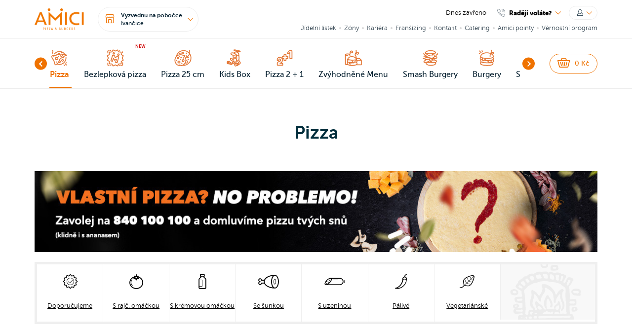

--- FILE ---
content_type: text/html; charset=utf-8
request_url: https://www.amici.cz/ivancice/pizza/milano/
body_size: 21717
content:
<!DOCTYPE html> <html lang="cs"> <head> <meta http-equiv="Content-Type" content="text/html; charset=utf-8"> <meta name="viewport" content="width=device-width, initial-scale=1, maximum-scale=8, viewport-fit=cover"> <meta name="theme-color" content="#ef7720"> <meta name="author" content="Fusion Collective s.r.o."> <meta name="google-site-verification" content="n6jnNrjENHRDDEsB-_XI01HMTfmfy1__btRhb_R28iw"> <link rel="profile" href="http://gmpg.org/xfn/11"> <meta property="og:type" content="website"> <meta property="og:title" content="Milano | Amici Pizza &amp; Burgers"> <meta property="og:description" content="Rozvoz pizzy, burgerů a nápojů v Ivančicích, Oslavanech, Moravském Krumlově a blízkém okolí. Vyzkoušej pizzu a burgery od Amici."> <meta property="og:image" content="/images/logos/logo.png"> <title>Milano | Amici Pizza &amp; Burgers</title> <meta name="description" content="Rozvoz pizzy, burgerů a nápojů v Ivančicích, Oslavanech, Moravském Krumlově a blízkém okolí. Vyzkoušej pizzu a burgery od Amici."> <meta name="keywords" content="rozvoz pizzy, pizza burgerů, nápojů, brno"> <link rel="stylesheet" type="text/css" href="/dist/css/front/design.min.css?4861b409"> <script src="https://maps.googleapis.com/maps/api/js?v=3&key=AIzaSyDbjK_OPjKIk1UUenpCiVHj9eNML34Jc80" type="text/javascript"></script> <script type="application/javascript" src="/dist/js/front/main.min.js?4861b409"></script> <script>
			window.dataLayer = window.dataLayer || [];
			function gtag(){ dataLayer.push(arguments); }
		</script> <script id='cookies-spravne' src='https://cookies-spravne.cz/static/cc?key=SdD9836PLxSDXvCJrKRM' async defer></script> <!-- Google Tag Manager --> <script>
			(function(w,d,s,l,i){w[l]=w[l]||[];w[l].push({'gtm.start':
						new Date().getTime(),event:'gtm.js'});var f=d.getElementsByTagName(s)[0],
					j=d.createElement(s),dl=l!='dataLayer'?'&l='+l:'';j.async=true;j.src=
					'https://www.googletagmanager.com/gtm.js?id='+i+dl;f.parentNode.insertBefore(j,f);
			})(window,document,'script','dataLayer','GTM-KW4JH82B');
		</script> <!-- End Google Tag Manager --> <script type="text/javascript" src="https://secure.smartform.cz/api/v1/smartform.js" async></script> <script type="text/javascript">
	var smartform = smartform || {};
	smartform.beforeInit = function () {
		smartform.setClientId("LjJ6wah8n4");
		smartform.setSelectionBackgroundColor('#FFC085');
	}
</script> <!-- Facebook Pixel Code - our and second for Ben & Jerrys --> <script data-cookiecategory="marketing">
        !function(f,b,e,v,n,t,s){
            if(f.fbq)return;n=f.fbq=function(){ n.callMethod?
			n.callMethod.apply(n,arguments):n.queue.push(arguments)};
			if(!f._fbq)f._fbq=n;n.push=n;n.loaded=!0;n.version='2.0';
			n.queue=[];t=b.createElement(e);t.async=!0;
			t.src=v;s=b.getElementsByTagName(e)[0];
			s.parentNode.insertBefore(t,s)
        }(window, document,'script', 'https://connect.facebook.net/en_US/fbevents.js');
		fbq('init', '537235170203280');
		fbq('init', '1173223002773735');

		fbq('consent', 'revoke');
        fbq('track', 'PageView');
	</script> <noscript><img height="1" width="1" style="display:none" src="https://www.facebook.com/tr?id=537235170203280&ev=PageView&noscript=1" alt="fb-noscript"></noscript> <noscript><img height="1" width="1" style="display:none" src="https://www.facebook.com/tr?id=1173223002773735&ev=PageView&noscript=1" alt="fb-noscript"></noscript> <!-- End Facebook Pixel Code --> <script src="https://tracker.mail-komplet.cz/tracker.js?instance=rkK8fPgYN7%2fY6xKLk5Es1C753SMheYqnEw%2bddanNI5H0WfKE2MmPlg%3d%3d" data-cookiecategory="marketing"></script> <script src="https://front.boldem.cz/boldem.js?uc=977506&wg=300c3013-39c6-4c1a-a53f-ce4073790193&sc=1" type="text/javascript" data-cookiecategory="marketing"></script> </head> <body class=""> <!-- Google Tag Manager (noscript) --> <noscript> <iframe src="https://www.googletagmanager.com/ns.html?id=GTM-KW4JH82B" height="0" width="0" style="display:none;visibility:hidden"></iframe> </noscript> <!-- End Google Tag Manager (noscript) --> <div id="fb-root"></div> <script> (function(d, s, id) { var js, fjs = d.getElementsByTagName(s)[0]; if (d.getElementById(id)) return; js = d.createElement(s); js.id = id; js.src = "//connect.facebook.net/cs_CZ/sdk.js#xfbml=1&version=v2.5&appId=497552453761596"; fjs.parentNode.insertBefore(js, fjs); }(document, 'script', 'facebook-jssdk')); </script> <script type="application/javascript">var _r_p="def502001ad871f014a4c6b965ad5ddd153433683713e4390fc664dedb4de6fc52ba1e03292c0c14fe211d7bd595b994bb0592999d08d3afbbe0fd6ed5f16e6c9c8406819933f960702746d94ceef552ade48a8c41fd42e4852662775af5e771",_r_h=window.location.host;</script> <div id="page"> <header class="header"> <div class="header__top"> <div class="gcontainer"> <div class="grow align-items-center"> <div class="gcol-5"> <div class="d-flex align-item-center"> <a class="header__logo" href="/"> <img src="/images/logos/logo.png" alt="Amici Bistro & Delivery"> </a> <div class="header__controls"> <div class="header__controls-item"> <div class="dropdown dropdown--delivery"> <div class="button button--md button--rounded button--outline dropdown-toggle" data-toggle="dropdown" aria-haspopup="true" aria-expanded="false"> <span class="button__icon"> <i aria-hidden="true" class="icon icon-branch"></i> </span> <span class="button__text text-left fs-12 px-1"> <b class="d-block mb-1"> Vyzvednu na pobočce </b> <span>Ivančice</span> </span> </div> <div class="dropdown-menu dropdown-menu-right"> <div class="dropdown-item"> <div>Máte vybráno: </div> <div class="collapse-delivery collapser"> <div class="collapse-delivery__item"> <span class="collapse-delivery__item-icon"> <i class="icon icon-branch"> </i> </span> <span class="collapse-delivery__item-text"> <span class="collapse-delivery__item-title"> Vyzvednu na pobočce </span> <span class="collapse-delivery__item-address">Ivančice</span> <span class="collapse-delivery__item-info"> <span class="collapse-delivery__item-info-rating"><i class="icon icon-star"></i><span>4.4</span></span> </span> </span> </div> <a class="collapse-delivery__item" data-toggle="modal" data-target="#modal-user" > <span>Změnit metodu doručení</span> </a> </div> </div> </div> </div> </div> </div> </div> </div> <div class="gcol-7"> <div class="grow"> <div class="gcol-12"> <div class="d-flex justify-content-end mb-2"> <div class="header__info"> <div class="header__info-item"> <span class="mr-1"> Dnes zavřeno </span> </div> <div class="header__info-item"> <div class="dropdown"> <div class="dropdown-toggle" data-toggle="dropdown" aria-haspopup="true" aria-expanded="false"> <span class="contact-phone"> <span class="contact-phone__icon"><i class="icon icon-telephone"></i></span> <span class="contact-phone__text">Raději voláte?</span> </span> </div> <div class="dropdown-menu dropdown-menu-right"> <div class="dropdown-item"> <div class="color-gray-800">Telefonické objednávky u všech poboček vyřídíte na</div> <div class="phone"><i class="icon icon-telephone"></i><b>+420 840 100 100</b></div> </div> </div> </div> </div> </div> <div class="header__controls"> <div class="header__controls-item"> <div class="dropdown"> <div data-toggle="dropdown" aria-haspopup="true" aria-expanded="false" class="button button--sm button--rounded button--outline dropdown-toggle"> <span class="button__text"><i class="icon icon-user1" aria-hidden="true"></i></span> </div> <div class="dropdown-menu dropdown-menu-right"> <div class="dropdown-menu-header"> <div class="profile profile--short"> <div class="profile__container"> <div class="profile__avatar"><i class="icon icon-user1"></i></div> <div class="profile__content"> <div class="profile__content-name">Nejste přihlášen</div> </div> </div> </div> </div> <div class="dropdown-item"> <a class="button button--primary button--block my-2" data-toggle="modal" data-target="#modal-user" data-target-tab="modal-login" > Přihlásit se </a> <a class="d-block my-2 text-center" data-toggle="modal" data-target="#modal-user" data-target-tab="modal-registration" > Zaregistrovat se </a> </div>  </div> </div> </div> </div> </div> </div> </div> <div class="grow"> <div class="gcol-12"> <div class="d-flex justify-content-end"> <div class="header__menu"> <nav class="menu"> <div class="menu__item"> <a class="menu__item-link" href="/media/menu.pdf" target="_blank" rel="noopener"> Jídelní lístek</a> </div> <div class="menu__item"> <a class="menu__item-link" href="/ivancice/zony/">Zóny</a> </div> <div class="menu__item"> <a class="menu__item-link" href="/ivancice/kariera/">Kariéra</a> </div> <div class="menu__item"> <a class="menu__item-link" href="/ivancice/fransizing/">Franšízing</a> </div> <div class="menu__item"> <a class="menu__item-link" href="/ivancice/kontakt/">Kontakt</a> </div> <div class="menu__item"> <a class="menu__item-link" href="/ivancice/catering/">Catering</a> </div> <div class="menu__item"> <a class="menu__item-link" href="/ivancice/pointy/">Amici pointy</a> </div> <div class="menu__item"> <a class="menu__item-link" href="/ivancice/vernostni-program/">Věrnostní program</a> </div> </nav> </div> </div> </div> </div> </div> </div> </div> </div> <div class="header__bottom"> <div class="gcontainer"> <div class="grow"> <div class="gcol"> <div class="header__row flex-nowrap"> <div class="header__menu header__menu--scrollable"> <div class="header__menu-wrap"> <nav class="menu menu--products"> <div class="menu__item"> <a href="/ivancice/borkova-show/" class="menu__item-link"> <span class="menu__item-icon"><img src="https://img.amici.cz/foodtype-icons/w9xdvyofwj-1764057551.svg" alt="Borkova show"></span> <span class="menu__item-name">Borkova show</span> <span class="badge badge--red-inverse">NEW</span> </a> </div> <div class="menu__item"> <a href="/ivancice/chicken-snacks/" class="menu__item-link"> <span class="menu__item-icon"><img src="https://img.amici.cz/foodtype-icons/epx0d36b83-1760339961.svg" alt="Chicken Wrap"></span> <span class="menu__item-name">Chicken Wrap</span> <span class="badge badge--red-inverse">NEW</span> </a> </div> <div class="menu__item"> <a href="/ivancice/chicken/" class="menu__item-link"> <span class="menu__item-icon"><img src="https://img.amici.cz/foodtype-icons/wmdzkyle0f-1730378496.jpg" alt="Chicken"></span> <span class="menu__item-name">Chicken</span> </a> </div> <div class="menu__item"> <a href="/ivancice/pizza/" class="menu__item-link active"> <span class="menu__item-icon"><img src="https://img.amici.cz/foodtype-icons/tiq24iz7js-1739781772.svg" alt="Pizza"></span> <span class="menu__item-name">Pizza</span> </a> </div> <div class="menu__item"> <a href="/ivancice/bezlepkova-pizza/" class="menu__item-link"> <span class="menu__item-icon"><img src="https://img.amici.cz/foodtype-icons/q8r6aifojd-1749123115.svg" alt="Bezlepková pizza"></span> <span class="menu__item-name">Bezlepková pizza</span> <span class="badge badge--red-inverse">NEW</span> </a> </div> <div class="menu__item"> <a href="/ivancice/pizza-25-cm/" class="menu__item-link"> <span class="menu__item-icon"><img src="https://img.amici.cz/foodtype-icons/soszmiq71p-1727094453.svg" alt="Pizza 25 cm"></span> <span class="menu__item-name">Pizza 25 cm</span> </a> </div> <div class="menu__item"> <a href="/ivancice/kids-box/" class="menu__item-link"> <span class="menu__item-icon"><img src="https://img.amici.cz/foodtype-icons/vxhd5scc0e-1706690516.svg" alt="Kids Box"></span> <span class="menu__item-name">Kids Box</span> </a> </div> <div class="menu__item"> <a href="/ivancice/pizza-2+1/" class="menu__item-link"> <span class="menu__item-icon"><img src="https://img.amici.cz/foodtype-icons/oki9e2b5fp-1710232003.svg" alt="Pizza 2 + 1"></span> <span class="menu__item-name">Pizza 2 + 1</span> </a> </div> <div class="menu__item"> <a href="/ivancice/zvyhodnene-menu/" class="menu__item-link"> <span class="menu__item-icon"><img src="https://img.amici.cz/foodtype-icons/70vbsqaxm6-1698742093.svg" alt="Zvýhodněné Menu"></span> <span class="menu__item-name">Zvýhodněné Menu</span> </a> </div> <div class="menu__item"> <a href="/ivancice/smash-burgery/" class="menu__item-link"> <span class="menu__item-icon"><img src="https://img.amici.cz/foodtype-icons/dkisy6e9mu-1698753630.svg" alt="Smash Burgery"></span> <span class="menu__item-name">Smash Burgery</span> </a> </div> <div class="menu__item"> <a href="/ivancice/burgery/" class="menu__item-link"> <span class="menu__item-icon"><img src="https://img.amici.cz/foodtype-icons/7wems0i1bz-1698742153.svg" alt="Burgery"></span> <span class="menu__item-name">Burgery</span> </a> </div> <div class="menu__item"> <a href="/ivancice/snacks/" class="menu__item-link"> <span class="menu__item-icon"><img src="https://img.amici.cz/foodtype-icons/ktj42bttbr-1698742262.svg" alt="Snacks"></span> <span class="menu__item-name">Snacks</span> </a> </div> <div class="menu__item"> <a href="/ivancice/prilohy-a-omacky/" class="menu__item-link"> <span class="menu__item-icon"><img src="https://img.amici.cz/foodtype-icons/edmhl8gk4w-1698742333.svg" alt="Přílohy a omáčky"></span> <span class="menu__item-name">Přílohy a omáčky</span> </a> </div> <div class="menu__item"> <a href="/ivancice/dezerty-a-zmrzlina/" class="menu__item-link"> <span class="menu__item-icon"><img src="https://img.amici.cz/foodtype-icons/ha3gj4wux8-1698742443.svg" alt="Dezerty a Zmrzlina"></span> <span class="menu__item-name">Dezerty a Zmrzlina</span> </a> </div> <div class="menu__item"> <a href="/ivancice/poukazy/" class="menu__item-link"> <span class="menu__item-icon"><img src="https://img.amici.cz/foodtype-icons/j62h8qph0r-1698742503.svg" alt="Poukazy"></span> <span class="menu__item-name">Poukazy</span> </a> </div> <div class="menu__item"> <a href="/ivancice/napoje-a-ostatni/" class="menu__item-link"> <span class="menu__item-icon"><img src="https://img.amici.cz/foodtype-icons/ye8lu3vn3w-1698742537.svg" alt="Nápoje"></span> <span class="menu__item-name">Nápoje</span> </a> </div>  </nav> </div> </div> <div class="header__cart"> <div id="snippet--cart-header"> <a class="button button--rounded button--outline-primary" href="/ivancice/kosik/"> <span class="button__icon"><i class="icon icon-basket"></i></span> <span id="cart-price" class="button__text">0</span> <span>&nbsp;Kč</span> </a> </div> </div> </div> </div> </div> </div> </div> </header> <header class="header header--mobile"> <div class="header__top"> <div class="gcontainer"> <div class="grow"> <div class="gcol"> <div class="header__row"> <div class="header__info"> <div class="header__info-item"> <span class="mr-1"> Dnes zavřeno </span> </div> <div class="header__info-item"> <div class="dropdown"> <div class="dropdown-toggle" data-toggle="dropdown" aria-haspopup="true" aria-expanded="false"> <span class="contact-phone"> <span class="contact-phone__icon"><i class="icon icon-telephone"></i></span> <span class="contact-phone__text">Raději voláte?</span> </span> </div> <div class="dropdown-menu dropdown-menu-right"> <div class="dropdown-item"> <div class="color-gray-800">Telefonické objednávky u všech poboček vyřídíte na</div> <a href="tel:+420840100100" class="phone"><i class="icon icon-telephone"></i><b>+420 840 100 100</b></a> </div> </div> </div> </div> </div> </div> </div> </div> </div> </div> <div class="header__middle"> <div class="gcontainer"> <div class="grow"> <div class="gcol"> <div class="header__row"> <div class="navigation-toggle" data-toggle="collapse" data-target="#mobile-menu" aria-expanded="false" aria-controls="mobile-menu"> <div class="navigation-toggle__btn"><span></span><span></span><span></span><span></span></div> </div> <a class="header__logo" href="/"> <img src="/images/logos/logo.png" alt="Amici Bistro & Delivery"> </a> <div class="header__controls"> <div class="header__controls-item"> <a href="#mobile-delivery" class="button button--rounded button--outline pl-2" data-toggle="collapse" aria-expanded="false" aria-controls="mobile-delivery"> <span class="button__icon ml-1"> <i aria-hidden="true" class="icon icon-branch"></i> </span> </a> </div> <div class="header__controls-item"> <div id="snippet--cart-header-mobile"> <a class="button button--rounded button--outline-primary px-2" href="/ivancice/kosik/"> <span class="button__icon"><i class="icon icon-basket"></i></span> <span id="cart-price-mobile" class="button__text">0</span> <span>&nbsp;Kč</span> </a> </div> </div> </div> </div> </div> </div> </div> </div> <div class="header__bottom"> <div class="gcontainer"> <div class="grow"> <div class="gcol"> <div class="header__menu header__menu--scrollable"> <div class="header__menu-wrap"> <nav class="menu menu--products"> <div class="menu__item"> <a href="/ivancice/borkova-show/" class="menu__item-link"> <span class="menu__item-icon"><img src="https://img.amici.cz/foodtype-icons/w9xdvyofwj-1764057551.svg" alt="Borkova show"></span> <span class="menu__item-name">Borkova show</span> <span class="badge badge--red-inverse">NEW</span> </a> </div> <div class="menu__item"> <a href="/ivancice/chicken-snacks/" class="menu__item-link"> <span class="menu__item-icon"><img src="https://img.amici.cz/foodtype-icons/epx0d36b83-1760339961.svg" alt="Chicken Wrap"></span> <span class="menu__item-name">Chicken Wrap</span> <span class="badge badge--red-inverse">NEW</span> </a> </div> <div class="menu__item"> <a href="/ivancice/chicken/" class="menu__item-link"> <span class="menu__item-icon"><img src="https://img.amici.cz/foodtype-icons/wmdzkyle0f-1730378496.jpg" alt="Chicken"></span> <span class="menu__item-name">Chicken</span> </a> </div> <div class="menu__item"> <a href="/ivancice/pizza/" class="menu__item-link active"> <span class="menu__item-icon"><img src="https://img.amici.cz/foodtype-icons/tiq24iz7js-1739781772.svg" alt="Pizza"></span> <span class="menu__item-name">Pizza</span> </a> </div> <div class="menu__item"> <a href="/ivancice/bezlepkova-pizza/" class="menu__item-link"> <span class="menu__item-icon"><img src="https://img.amici.cz/foodtype-icons/q8r6aifojd-1749123115.svg" alt="Bezlepková pizza"></span> <span class="menu__item-name">Bezlepková pizza</span> <span class="badge badge--red-inverse">NEW</span> </a> </div> <div class="menu__item"> <a href="/ivancice/pizza-25-cm/" class="menu__item-link"> <span class="menu__item-icon"><img src="https://img.amici.cz/foodtype-icons/soszmiq71p-1727094453.svg" alt="Pizza 25 cm"></span> <span class="menu__item-name">Pizza 25 cm</span> </a> </div> <div class="menu__item"> <a href="/ivancice/kids-box/" class="menu__item-link"> <span class="menu__item-icon"><img src="https://img.amici.cz/foodtype-icons/vxhd5scc0e-1706690516.svg" alt="Kids Box"></span> <span class="menu__item-name">Kids Box</span> </a> </div> <div class="menu__item"> <a href="/ivancice/pizza-2+1/" class="menu__item-link"> <span class="menu__item-icon"><img src="https://img.amici.cz/foodtype-icons/oki9e2b5fp-1710232003.svg" alt="Pizza 2 + 1"></span> <span class="menu__item-name">Pizza 2 + 1</span> </a> </div> <div class="menu__item"> <a href="/ivancice/zvyhodnene-menu/" class="menu__item-link"> <span class="menu__item-icon"><img src="https://img.amici.cz/foodtype-icons/70vbsqaxm6-1698742093.svg" alt="Zvýhodněné Menu"></span> <span class="menu__item-name">Zvýhodněné Menu</span> </a> </div> <div class="menu__item"> <a href="/ivancice/smash-burgery/" class="menu__item-link"> <span class="menu__item-icon"><img src="https://img.amici.cz/foodtype-icons/dkisy6e9mu-1698753630.svg" alt="Smash Burgery"></span> <span class="menu__item-name">Smash Burgery</span> </a> </div> <div class="menu__item"> <a href="/ivancice/burgery/" class="menu__item-link"> <span class="menu__item-icon"><img src="https://img.amici.cz/foodtype-icons/7wems0i1bz-1698742153.svg" alt="Burgery"></span> <span class="menu__item-name">Burgery</span> </a> </div> <div class="menu__item"> <a href="/ivancice/snacks/" class="menu__item-link"> <span class="menu__item-icon"><img src="https://img.amici.cz/foodtype-icons/ktj42bttbr-1698742262.svg" alt="Snacks"></span> <span class="menu__item-name">Snacks</span> </a> </div> <div class="menu__item"> <a href="/ivancice/prilohy-a-omacky/" class="menu__item-link"> <span class="menu__item-icon"><img src="https://img.amici.cz/foodtype-icons/edmhl8gk4w-1698742333.svg" alt="Přílohy a omáčky"></span> <span class="menu__item-name">Přílohy a omáčky</span> </a> </div> <div class="menu__item"> <a href="/ivancice/dezerty-a-zmrzlina/" class="menu__item-link"> <span class="menu__item-icon"><img src="https://img.amici.cz/foodtype-icons/ha3gj4wux8-1698742443.svg" alt="Dezerty a Zmrzlina"></span> <span class="menu__item-name">Dezerty a Zmrzlina</span> </a> </div>  <div class="menu__item"> <a href="/ivancice/poukazy/" class="menu__item-link"> <span class="menu__item-icon"><img src="https://img.amici.cz/foodtype-icons/j62h8qph0r-1698742503.svg" alt="Poukazy"></span> <span class="menu__item-name">Poukazy</span> </a> </div> <div class="menu__item"> <a href="/ivancice/napoje-a-ostatni/" class="menu__item-link"> <span class="menu__item-icon"><img src="https://img.amici.cz/foodtype-icons/ye8lu3vn3w-1698742537.svg" alt="Nápoje"></span> <span class="menu__item-name">Nápoje</span> </a> </div> </nav> </div> </div> </div> </div> </div> </div> <div id="mobile-menu" class="collapse"> <div class="header__menu header__menu--profile"> <div class="gcontainer"> <div class="grow"> <div class="gcol"> <div class="profile"> <div class="profile__container"> <div class="profile__avatar"><i class="icon icon-user1"></i></div> <div class="profile__content"> <div class="profile__content-name">Nejste přihlášen</div> </div> </div> </div> <div class="mt-1 pt-2"> <a class="button button--primary px-5" data-toggle="modal" data-target="#modal-user" data-target-tab="modal-login" > <span class="mx-4 text-500 fs-13">Přihlásit se</span> </a> <a class="d-block my-2" data-toggle="modal" data-target="#modal-user" data-target-tab="modal-registration" > Zaregistrovat se </a> </div> </div> </div> </div> </div> <div class="gcontainer"> <div class="grow"> <div class="gcol"> <div class="header__menu"> <nav class="menu"> <div class="menu__item"> <span class="menu__item-link"> <a class="menu__item-link" href="/media/menu.pdf" target="_blank" rel="noopener"> Jídelní lístek </a> <span> </div> <div class="menu__item"> <a class="menu__item-link" href="/ivancice/zony/">Zóny</a> </div> <div class="menu__item"> <a class="menu__item-link" href="/ivancice/kariera/">Kariéra</a> </div> <div class="menu__item"> <a class="menu__item-link" href="/ivancice/fransizing/">Franšízing</a> </div> <div class="menu__item"> <a class="menu__item-link" href="/ivancice/kontakt/">Kontakt</a> </div> <div class="menu__item"> <a class="menu__item-link" href="/ivancice/catering/">Catering</a> </div> <div class="menu__item"> <a class="menu__item-link" href="/ivancice/pointy/">Amici pointy</a> </div> <div class="menu__item"> <a class="menu__item-link" href="/ivancice/vernostni-program/">Věrnostní program</a> </div> </nav> </div> </div> </div> </div> </div> <div id="mobile-delivery" class="collapse"> <div class="collapse-delivery__menu"> <a href="#" class="collapse-delivery__item active"> <span class="collapse-delivery__item-icon"> <i class="icon icon-branch"> </i> </span> <span class="collapse-delivery__item-text"> <span class="collapse-delivery__item-title"> Vyzvednu na pobočce </span> <span class="collapse-delivery__item-address">Ivančice</span> <span class="collapse-delivery__item-info"> <span class="collapse-delivery__item-info-rating"><i class="icon icon-star"></i><span>4.4</span></span> </span> </span> </a> <a class="collapse-delivery__item justify-content-center py-3" data-toggle="modal" data-target="#modal-user"> <span>Změnit metodu doručení</span> </a> </div> </div> </header> <section id="content" class="list"> <div class="in" id="snippet--list"> <div class="main_banner main_banner_m"> <div class="cover"> <div class="title"> <h1>Pizza</h1> </div> </div> <div class="temp-banner"> <div class="grow mt-4"> <div class="gcol-12"> <div class="d-sm-block d-none"> <a href="https://www.amici.cz/pizza/"> <picture class="img-wrap img-lazywrap"> <img class="lazyload img-fluid d-block" draggable="false" loading="lazy" data-src="https://img.amici.cz/foodtype-strip-image/64q1akdw2x-1704205360.jpg" alt="Vlastní pizza? No problemo..."> <noscript><img src="https://img.amici.cz/foodtype-strip-image/64q1akdw2x-1704205360.jpg" alt="Vlastní pizza? No problemo..." draggable="false"></noscript> </picture> </a> </div> <div class="d-sm-none d-block"> <a href="https://www.amici.cz/pizza/"> <picture class="img-wrap img-lazywrap"> <img class="lazyload img-fluid d-block" draggable="false" loading="lazy" data-src="https://img.amici.cz/foodtype-strip-image/mobile/rlxv7bqzit-1704205360.jpg" alt="Vlastní pizza? No problemo..."> <noscript><img src="https://img.amici.cz/foodtype-strip-image/mobile/rlxv7bqzit-1704205360.jpg" alt="Vlastní pizza? No problemo..." draggable="false"></noscript> </picture> </a> </div> </div> </div> </div> </div> <div class="option_box"> <div class="container"> <ul class="opt_type opt_type-pizza"> <li> <a href="/ivancice/category/change-tag/?foodtype=1&amp;tag_name=doporucujeme&amp;size=0"> <div class="image"> <div class="image-cell"> <span class="icon icon-doporucujeme"></span> </div> </div> <span>Doporučujeme</span> </a> </li> <li> <a href="/ivancice/category/change-tag/?foodtype=1&amp;tag_name=s-rajcatovou-omackou&amp;size=0"> <div class="image"> <div class="image-cell"> <span class="icon icon-tomato"></span> </div> </div> <span>S rajč. omáčkou</span> </a> </li> <li> <a href="/ivancice/category/change-tag/?foodtype=1&amp;tag_name=se-smetanou&amp;size=0"> <div class="image"> <div class="image-cell"> <span class="icon icon-smetana"></span> </div> </div> <span>S krémovou omáčkou</span> </a> </li> <li> <a href="/ivancice/category/change-tag/?foodtype=1&amp;tag_name=se-sunkou&amp;size=0"> <div class="image"> <div class="image-cell"> <span class="icon icon-sunka"></span> </div> </div> <span>Se šunkou</span> </a> </li> <li> <a href="/ivancice/category/change-tag/?foodtype=1&amp;tag_name=s-uzeninou&amp;size=0"> <div class="image"> <div class="image-cell"> <span class="icon icon-uzenina"></span> </div> </div> <span>S uzeninou</span> </a> </li> <li> <a href="/ivancice/category/change-tag/?foodtype=1&amp;tag_name=palive&amp;size=0"> <div class="image"> <div class="image-cell"> <span class="icon icon-paliva"></span> </div> </div> <span>Pálivé</span> </a> </li> <li> <a href="/ivancice/category/change-tag/?foodtype=1&amp;tag_name=vegetarian&amp;size=0"> <div class="image"> <div class="image-cell"> <span class="icon icon-vegan"></span> </div> </div> <span>Vegetariánské</span> </a> </li> </ul> <div class="bake_own"> <div> </div> </div> </div> </div> <div id="home_content"> <h2 class="title-hp">Pizza</h2> </div> <div class="gcontainer"> <div class="grow gutters-md-30 gutters-sm-16 gutters-xxs-10"> <div class="gcol-lg-3 gcol-md-4 gcol-xxs-6 products-container__item"> <div class="product-box"> <div class="product-box__image"> <a class="product-box__image-link js-modal" data-class="modal--product-detail" data-title="Margherita" data-description="&lt;p&gt;&lt;span style=&quot;color: #ff6600;&quot;&gt;&lt;a style=&quot;color: #ff6600;&quot; href=&quot;https://www.amici.cz/vernostni-program/&quot;&gt;Zapoj se&lt;/a&gt; &lt;/span&gt;do Amici věrnostn&amp;iacute;ho programu a z&amp;iacute;skej zpět 21 Amici korun.&lt;span style=&quot;color: #ff6600;&quot;&gt;&lt;a style=&quot;color: #ff6600;&quot; href=&quot;https://www.amici.cz/vernostni-program/&quot;&gt; Jak to funguje?&amp;nbsp;&lt;/a&gt;&lt;/span&gt;&lt;/p&gt;" href="https://www.amici.cz/ivancice/pizza/margherita/"></a> <div class="product-box__image-tags"> <div class="product-box__image-tags-left"> <div class="product-box__image-tags-item"> <span data-toggle="tooltip" data-html="true" title="Kód PRIJDUSI je sleva 50 Kč na osobní vyzvednutí. Minimální výše objednávky musí být 189 Kč" class="tag tag--red"> Kód PRIJDUSI, sleva 50 Kč <span class="tag__icon"><i class="icon icon-info"></i></span> </span> </div> </div> <div class="product-box__image-tags-right"> <div class="product-box__image-tags-item"> <span class="tag tag--primary"> ø 34 cm </span> </div> </div> </div> <picture class="img-wrap img-lazywrap"> <img class="lazyload" draggable="false" loading="lazy" data-src="https://img.amici.cz/products/thumb/sqi9zusg0m-1741509175.jpg" alt=""> <noscript><img src="https://img.amici.cz/products/thumb/sqi9zusg0m-1741509175.jpg" alt="Margherita" draggable="false"></noscript> </picture> <div class="alergens dropup"> <div class="alergens__toggle" data-toggle="dropdown"> <span class="alergens__toggle-hidden">Zobrazit alergeny</span> <span class="alergens__toggle-visible">Alergeny</span> </div> <div class="alergens__menu dropdown-menu"> <div class="alergens__menu-item"> 1 </div> <div class="alergens__menu-item"> 7 </div> </div> </div> <div class="product-box__image-zoom"> <span class="icon icon-zoom"></span> </div> </div> <div class="product-box__description"> <a class="product-box__description-link js-modal" data-class="modal--product-detail" data-title="Margherita" data-description="&lt;p&gt;&lt;span style=&quot;color: #ff6600;&quot;&gt;&lt;a style=&quot;color: #ff6600;&quot; href=&quot;https://www.amici.cz/vernostni-program/&quot;&gt;Zapoj se&lt;/a&gt; &lt;/span&gt;do Amici věrnostn&amp;iacute;ho programu a z&amp;iacute;skej zpět 21 Amici korun.&lt;span style=&quot;color: #ff6600;&quot;&gt;&lt;a style=&quot;color: #ff6600;&quot; href=&quot;https://www.amici.cz/vernostni-program/&quot;&gt; Jak to funguje?&amp;nbsp;&lt;/a&gt;&lt;/span&gt;&lt;/p&gt;" href="https://www.amici.cz/ivancice/pizza/margherita/"></a> <div class="product-box__description-inner"> <div class="product-box__title"> <div class="product-box__title-inner"> <div> <h2>Margherita</h2> </div> </div> </div> <div class="product-box__text"> <p><p><span style="color: #ff6600;"><a style="color: #ff6600;" href="https://www.amici.cz/vernostni-program/">Zapoj se</a> </span>do Amici věrnostn&iacute;ho programu a z&iacute;skej zpět 21 Amici korun.<span style="color: #ff6600;"><a style="color: #ff6600;" href="https://www.amici.cz/vernostni-program/"> Jak to funguje?&nbsp;</a></span></p></p> </div> </div> </div> <div class="product-box__controls"> <div class="product-box__price"> <span>209 Kč</span> </div> <div class="product-box__buy"> <a class="button button--primary js-add-product" data-url="/ivancice/cart/prepare/96/">Do košíku</a> </div> </div> </div> </div> <div class="gcol-lg-3 gcol-md-4 gcol-xxs-6 products-container__item"> <div class="product-box"> <div class="product-box__image"> <a class="product-box__image-link js-modal" data-class="modal--product-detail" data-title="Půlená pizza Šunková/Margherita" data-description="&lt;p&gt;&lt;span style=&quot;color: #ff6600;&quot;&gt;&lt;a style=&quot;color: #ff6600;&quot; href=&quot;https://www.amici.cz/vernostni-program/&quot;&gt;Zapoj se&lt;/a&gt;&lt;/span&gt; do Amici věrnostn&amp;iacute;ho programu a z&amp;iacute;skej zpět 21 Amici korun. &lt;span style=&quot;color: #ff6600;&quot;&gt;&lt;a style=&quot;color: #ff6600;&quot; href=&quot;https://www.amici.cz/vernostni-program/&quot;&gt;Jak to funguje?&amp;nbsp;&lt;/a&gt;&lt;/span&gt;&lt;/p&gt;" href="https://www.amici.cz/ivancice/pizza/sunkova-margherita-pizza/"></a> <div class="product-box__image-tags"> <div class="product-box__image-tags-left"> <div class="product-box__image-tags-item"> <span data-toggle="tooltip" data-html="true" title="Kód PRIJDUSI je sleva 50 Kč na osobní vyzvednutí. Minimální výše objednávky musí být 189 Kč" class="tag tag--red"> Kód PRIJDUSI, sleva 50 Kč <span class="tag__icon"><i class="icon icon-info"></i></span> </span> </div> </div> <div class="product-box__image-tags-right"> <div class="product-box__image-tags-item"> <span class="tag tag--primary"> ø 34 cm </span> </div> </div> </div> <picture class="img-wrap img-lazywrap"> <img class="lazyload" draggable="false" loading="lazy" data-src="https://img.amici.cz/products/thumb/image-001476-1692130657.jpg" alt=""> <noscript><img src="https://img.amici.cz/products/thumb/image-001476-1692130657.jpg" alt="Půlená pizza Šunková/Margherita" draggable="false"></noscript> </picture> <div class="alergens dropup"> <div class="alergens__toggle" data-toggle="dropdown"> <span class="alergens__toggle-hidden">Zobrazit alergeny</span> <span class="alergens__toggle-visible">Alergeny</span> </div> <div class="alergens__menu dropdown-menu"> <div class="alergens__menu-item"> 1 </div> <div class="alergens__menu-item"> 7 </div> </div> </div> <div class="product-box__image-zoom"> <span class="icon icon-zoom"></span> </div> </div> <div class="product-box__description"> <a class="product-box__description-link js-modal" data-class="modal--product-detail" data-title="Půlená pizza Šunková/Margherita" data-description="&lt;p&gt;&lt;span style=&quot;color: #ff6600;&quot;&gt;&lt;a style=&quot;color: #ff6600;&quot; href=&quot;https://www.amici.cz/vernostni-program/&quot;&gt;Zapoj se&lt;/a&gt;&lt;/span&gt; do Amici věrnostn&amp;iacute;ho programu a z&amp;iacute;skej zpět 21 Amici korun. &lt;span style=&quot;color: #ff6600;&quot;&gt;&lt;a style=&quot;color: #ff6600;&quot; href=&quot;https://www.amici.cz/vernostni-program/&quot;&gt;Jak to funguje?&amp;nbsp;&lt;/a&gt;&lt;/span&gt;&lt;/p&gt;" href="https://www.amici.cz/ivancice/pizza/sunkova-margherita-pizza/"></a> <div class="product-box__description-inner"> <div class="product-box__title"> <div class="product-box__title-inner"> <div> <h2>Půlená pizza Šunková/Margherita</h2> </div> </div> </div> <div class="product-box__text"> <p><p><span style="color: #ff6600;"><a style="color: #ff6600;" href="https://www.amici.cz/vernostni-program/">Zapoj se</a></span> do Amici věrnostn&iacute;ho programu a z&iacute;skej zpět 21 Amici korun. <span style="color: #ff6600;"><a style="color: #ff6600;" href="https://www.amici.cz/vernostni-program/">Jak to funguje?&nbsp;</a></span></p></p> </div> </div> </div> <div class="product-box__controls"> <div class="product-box__price"> <span>209 Kč</span> </div> <div class="product-box__buy"> <a class="button button--primary js-add-product" data-url="/ivancice/cart/prepare/1476/">Do košíku</a> </div> </div> </div> </div> <div class="gcol-lg-3 gcol-md-4 gcol-xxs-6 products-container__item"> <div class="product-box"> <div class="product-box__image"> <a class="product-box__image-link js-modal" data-class="modal--product-detail" data-title="Quattro Stagioni" data-description="&lt;p&gt;&lt;a href=&quot;https://www.amici.cz/vernostni-program/&quot;&gt;&lt;span style=&quot;color: #ff6600;&quot;&gt;Zapoj se&lt;/span&gt;&lt;/a&gt; do Amici věrnostn&amp;iacute;ho programu a z&amp;iacute;skej zpět 22 Amici korun. &lt;span style=&quot;color: #ff6600;&quot;&gt;&lt;a style=&quot;color: #ff6600;&quot; href=&quot;https://www.amici.cz/vernostni-program/&quot;&gt;Jak to funguje?&amp;nbsp;&lt;/a&gt;&lt;/span&gt;&lt;/p&gt;" href="https://www.amici.cz/ivancice/pizza/quattro-stagioni/"></a> <div class="product-box__image-tags"> <div class="product-box__image-tags-left"> <div class="product-box__image-tags-item"> <span data-toggle="tooltip" data-html="true" title="Kód PRIJDUSI je sleva 50 Kč na osobní vyzvednutí. Minimální výše objednávky musí být 189 Kč" class="tag tag--red"> Kód PRIJDUSI, sleva 50 Kč <span class="tag__icon"><i class="icon icon-info"></i></span> </span> </div> </div> <div class="product-box__image-tags-right"> <div class="product-box__image-tags-item"> <span class="tag tag--primary"> ø 34 cm </span> </div> </div> </div> <picture class="img-wrap img-lazywrap"> <img class="lazyload" draggable="false" loading="lazy" data-src="https://img.amici.cz/products/thumb/2lweayn8gz-1739780938.jpg" alt=""> <noscript><img src="https://img.amici.cz/products/thumb/2lweayn8gz-1739780938.jpg" alt="Quattro Stagioni" draggable="false"></noscript> </picture> <div class="alergens dropup"> <div class="alergens__toggle" data-toggle="dropdown"> <span class="alergens__toggle-hidden">Zobrazit alergeny</span> <span class="alergens__toggle-visible">Alergeny</span> </div> <div class="alergens__menu dropdown-menu"> <div class="alergens__menu-item"> 1 </div> <div class="alergens__menu-item"> 7 </div> </div> </div> <div class="product-box__image-zoom"> <span class="icon icon-zoom"></span> </div> </div> <div class="product-box__description"> <a class="product-box__description-link js-modal" data-class="modal--product-detail" data-title="Quattro Stagioni" data-description="&lt;p&gt;&lt;a href=&quot;https://www.amici.cz/vernostni-program/&quot;&gt;&lt;span style=&quot;color: #ff6600;&quot;&gt;Zapoj se&lt;/span&gt;&lt;/a&gt; do Amici věrnostn&amp;iacute;ho programu a z&amp;iacute;skej zpět 22 Amici korun. &lt;span style=&quot;color: #ff6600;&quot;&gt;&lt;a style=&quot;color: #ff6600;&quot; href=&quot;https://www.amici.cz/vernostni-program/&quot;&gt;Jak to funguje?&amp;nbsp;&lt;/a&gt;&lt;/span&gt;&lt;/p&gt;" href="https://www.amici.cz/ivancice/pizza/quattro-stagioni/"></a> <div class="product-box__description-inner"> <div class="product-box__title"> <div class="product-box__title-inner"> <div> <h2>Quattro Stagioni</h2> </div> </div> </div> <div class="product-box__text"> <p><p><a href="https://www.amici.cz/vernostni-program/"><span style="color: #ff6600;">Zapoj se</span></a> do Amici věrnostn&iacute;ho programu a z&iacute;skej zpět 22 Amici korun. <span style="color: #ff6600;"><a style="color: #ff6600;" href="https://www.amici.cz/vernostni-program/">Jak to funguje?&nbsp;</a></span></p></p> </div> </div> </div> <div class="product-box__controls"> <div class="product-box__price"> <span>219 Kč</span> </div> <div class="product-box__buy"> <a class="button button--primary js-add-product" data-url="/ivancice/cart/prepare/24/">Do košíku</a> </div> </div> </div> </div> <div class="gcol-lg-3 gcol-md-4 gcol-xxs-6 products-container__item"> <div class="product-box"> <div class="product-box__image"> <a class="product-box__image-link js-modal" data-class="modal--product-detail" data-title="Salámová" data-description="&lt;p&gt;&lt;span style=&quot;color: #ff6600;&quot;&gt;&lt;a style=&quot;color: #ff6600;&quot; href=&quot;https://www.amici.cz/vernostni-program/&quot;&gt;Zapoj se&lt;/a&gt; &lt;/span&gt;do Amici věrnostn&amp;iacute;ho programu a z&amp;iacute;skej zpět 22 Amici korun! &lt;span style=&quot;color: #ff6600;&quot;&gt;&lt;a style=&quot;color: #ff6600;&quot; href=&quot;https://www.amici.cz/vernostni-program/&quot;&gt;Jak to funguje? &lt;/a&gt;&lt;/span&gt;&lt;/p&gt;" href="https://www.amici.cz/ivancice/pizza/salamova/"></a> <div class="product-box__image-tags"> <div class="product-box__image-tags-left"> <div class="product-box__image-tags-item"> <span data-toggle="tooltip" data-html="true" title="Kód PRIJDUSI je sleva 50 Kč na osobní vyzvednutí. Minimální výše objednávky musí být 189 Kč" class="tag tag--red"> Kód PRIJDUSI, sleva 50 Kč <span class="tag__icon"><i class="icon icon-info"></i></span> </span> </div> </div> <div class="product-box__image-tags-right"> <div class="product-box__image-tags-item"> <span class="tag tag--primary"> ø 34 cm </span> </div> </div> </div> <picture class="img-wrap img-lazywrap"> <img class="lazyload" draggable="false" loading="lazy" data-src="https://img.amici.cz/products/thumb/a4irrij45i-1741510147.jpg" alt=""> <noscript><img src="https://img.amici.cz/products/thumb/a4irrij45i-1741510147.jpg" alt="Salámová" draggable="false"></noscript> </picture> <div class="alergens dropup"> <div class="alergens__toggle" data-toggle="dropdown"> <span class="alergens__toggle-hidden">Zobrazit alergeny</span> <span class="alergens__toggle-visible">Alergeny</span> </div> <div class="alergens__menu dropdown-menu"> <div class="alergens__menu-item"> 1 </div> <div class="alergens__menu-item"> 7 </div> </div> </div> <div class="product-box__image-zoom"> <span class="icon icon-zoom"></span> </div> </div> <div class="product-box__description"> <a class="product-box__description-link js-modal" data-class="modal--product-detail" data-title="Salámová" data-description="&lt;p&gt;&lt;span style=&quot;color: #ff6600;&quot;&gt;&lt;a style=&quot;color: #ff6600;&quot; href=&quot;https://www.amici.cz/vernostni-program/&quot;&gt;Zapoj se&lt;/a&gt; &lt;/span&gt;do Amici věrnostn&amp;iacute;ho programu a z&amp;iacute;skej zpět 22 Amici korun! &lt;span style=&quot;color: #ff6600;&quot;&gt;&lt;a style=&quot;color: #ff6600;&quot; href=&quot;https://www.amici.cz/vernostni-program/&quot;&gt;Jak to funguje? &lt;/a&gt;&lt;/span&gt;&lt;/p&gt;" href="https://www.amici.cz/ivancice/pizza/salamova/"></a> <div class="product-box__description-inner"> <div class="product-box__title"> <div class="product-box__title-inner"> <div> <h2>Salámová</h2> </div> </div> </div> <div class="product-box__text"> <p><p><span style="color: #ff6600;"><a style="color: #ff6600;" href="https://www.amici.cz/vernostni-program/">Zapoj se</a> </span>do Amici věrnostn&iacute;ho programu a z&iacute;skej zpět 22 Amici korun! <span style="color: #ff6600;"><a style="color: #ff6600;" href="https://www.amici.cz/vernostni-program/">Jak to funguje? </a></span></p></p> </div> </div> </div> <div class="product-box__controls"> <div class="product-box__price"> <span>219 Kč</span> </div> <div class="product-box__buy"> <a class="button button--primary js-add-product" data-url="/ivancice/cart/prepare/4/">Do košíku</a> </div> </div> </div> </div> <div class="gcol-lg-3 gcol-md-4 gcol-xxs-6 products-container__item"> <div class="product-box"> <div class="product-box__image"> <a class="product-box__image-link js-modal" data-class="modal--product-detail" data-title="Šunka &amp; salám" data-description="&lt;p&gt;&lt;span style=&quot;color: #ff6600;&quot;&gt;&lt;a style=&quot;color: #ff6600;&quot; href=&quot;https://www.amici.cz/vernostni-program/&quot;&gt;Zapoj se&lt;/a&gt; &lt;/span&gt;do Amici věrnostn&amp;iacute;ho programu a z&amp;iacute;skej zpět 22 Amici korun.&lt;span style=&quot;color: #ff6600;&quot;&gt; &lt;a style=&quot;color: #ff6600;&quot; href=&quot;https://www.amici.cz/vernostni-program/&quot;&gt;Jak to funguje?&amp;nbsp;&lt;/a&gt;&lt;/span&gt;&lt;/p&gt;" href="https://www.amici.cz/ivancice/pizza/sunka-salam/"></a> <div class="product-box__image-tags"> <div class="product-box__image-tags-left">  <div class="product-box__image-tags-item"> <span data-toggle="tooltip" data-html="true" title="Kód PRIJDUSI je sleva 50 Kč na osobní vyzvednutí. Minimální výše objednávky musí být 189 Kč" class="tag tag--red"> Kód PRIJDUSI, sleva 50 Kč <span class="tag__icon"><i class="icon icon-info"></i></span> </span> </div> </div> <div class="product-box__image-tags-right"> <div class="product-box__image-tags-item"> <span class="tag tag--primary"> ø 34 cm </span> </div> </div> </div> <picture class="img-wrap img-lazywrap"> <img class="lazyload" draggable="false" loading="lazy" data-src="https://img.amici.cz/products/thumb/5d31trhpmu-1741510348.jpg" alt=""> <noscript><img src="https://img.amici.cz/products/thumb/5d31trhpmu-1741510348.jpg" alt="Šunka &amp; salám" draggable="false"></noscript> </picture> <div class="alergens dropup"> <div class="alergens__toggle" data-toggle="dropdown"> <span class="alergens__toggle-hidden">Zobrazit alergeny</span> <span class="alergens__toggle-visible">Alergeny</span> </div> <div class="alergens__menu dropdown-menu"> <div class="alergens__menu-item"> 1 </div> <div class="alergens__menu-item"> 7 </div> </div> </div> <div class="product-box__image-zoom"> <span class="icon icon-zoom"></span> </div> </div> <div class="product-box__description"> <a class="product-box__description-link js-modal" data-class="modal--product-detail" data-title="Šunka &amp; salám" data-description="&lt;p&gt;&lt;span style=&quot;color: #ff6600;&quot;&gt;&lt;a style=&quot;color: #ff6600;&quot; href=&quot;https://www.amici.cz/vernostni-program/&quot;&gt;Zapoj se&lt;/a&gt; &lt;/span&gt;do Amici věrnostn&amp;iacute;ho programu a z&amp;iacute;skej zpět 22 Amici korun.&lt;span style=&quot;color: #ff6600;&quot;&gt; &lt;a style=&quot;color: #ff6600;&quot; href=&quot;https://www.amici.cz/vernostni-program/&quot;&gt;Jak to funguje?&amp;nbsp;&lt;/a&gt;&lt;/span&gt;&lt;/p&gt;" href="https://www.amici.cz/ivancice/pizza/sunka-salam/"></a> <div class="product-box__description-inner"> <div class="product-box__title"> <div class="product-box__title-inner"> <div> <h2>Šunka &amp; salám</h2> </div> </div> </div> <div class="product-box__text"> <p><p><span style="color: #ff6600;"><a style="color: #ff6600;" href="https://www.amici.cz/vernostni-program/">Zapoj se</a> </span>do Amici věrnostn&iacute;ho programu a z&iacute;skej zpět 22 Amici korun.<span style="color: #ff6600;"> <a style="color: #ff6600;" href="https://www.amici.cz/vernostni-program/">Jak to funguje?&nbsp;</a></span></p></p> </div> </div> </div> <div class="product-box__controls"> <div class="product-box__price"> <span>219 Kč</span> </div> <div class="product-box__buy"> <a class="button button--primary js-add-product" data-url="/ivancice/cart/prepare/36/">Do košíku</a> </div> </div> </div> </div> <div class="gcol-lg-3 gcol-md-4 gcol-xxs-6 products-container__item"> <div class="product-box"> <div class="product-box__image"> <a class="product-box__image-link js-modal" data-class="modal--product-detail" data-title="Šunka &amp; žampiony" data-description="&lt;p&gt;&lt;span style=&quot;color: #ff6600;&quot;&gt;&lt;a style=&quot;color: #ff6600;&quot; href=&quot;https://www.amici.cz/vernostni-program/&quot;&gt;Zapoj se&lt;/a&gt;&lt;/span&gt; do Amici věrnostn&amp;iacute;ho programu a z&amp;iacute;skej zpět 22 Amici korun. &lt;span style=&quot;color: #ff6600;&quot;&gt;&lt;a style=&quot;color: #ff6600;&quot; href=&quot;https://www.amici.cz/vernostni-program/&quot;&gt;Jak to funguje?&amp;nbsp;&lt;/a&gt;&lt;/span&gt;&lt;/p&gt;" href="https://www.amici.cz/ivancice/pizza/sunka-zampiony/"></a> <div class="product-box__image-tags"> <div class="product-box__image-tags-left"> <div class="product-box__image-tags-item">  <span data-toggle="tooltip" data-html="true" title="Kód PRIJDUSI je sleva 50 Kč na osobní vyzvednutí. Minimální výše objednávky musí být 189 Kč" class="tag tag--red"> Kód PRIJDUSI, sleva 50 Kč <span class="tag__icon"><i class="icon icon-info"></i></span> </span> </div> </div> <div class="product-box__image-tags-right"> <div class="product-box__image-tags-item"> <span class="tag tag--primary"> ø 34 cm </span> </div> </div> </div> <picture class="img-wrap img-lazywrap"> <img class="lazyload" draggable="false" loading="lazy" data-src="https://img.amici.cz/products/thumb/zefmwxrq86-1741509838.jpg" alt=""> <noscript><img src="https://img.amici.cz/products/thumb/zefmwxrq86-1741509838.jpg" alt="Šunka &amp; žampiony" draggable="false"></noscript> </picture> <div class="alergens dropup"> <div class="alergens__toggle" data-toggle="dropdown"> <span class="alergens__toggle-hidden">Zobrazit alergeny</span> <span class="alergens__toggle-visible">Alergeny</span> </div> <div class="alergens__menu dropdown-menu"> <div class="alergens__menu-item"> 1 </div> <div class="alergens__menu-item"> 7 </div> </div> </div> <div class="product-box__image-zoom"> <span class="icon icon-zoom"></span> </div> </div> <div class="product-box__description"> <a class="product-box__description-link js-modal" data-class="modal--product-detail" data-title="Šunka &amp; žampiony" data-description="&lt;p&gt;&lt;span style=&quot;color: #ff6600;&quot;&gt;&lt;a style=&quot;color: #ff6600;&quot; href=&quot;https://www.amici.cz/vernostni-program/&quot;&gt;Zapoj se&lt;/a&gt;&lt;/span&gt; do Amici věrnostn&amp;iacute;ho programu a z&amp;iacute;skej zpět 22 Amici korun. &lt;span style=&quot;color: #ff6600;&quot;&gt;&lt;a style=&quot;color: #ff6600;&quot; href=&quot;https://www.amici.cz/vernostni-program/&quot;&gt;Jak to funguje?&amp;nbsp;&lt;/a&gt;&lt;/span&gt;&lt;/p&gt;" href="https://www.amici.cz/ivancice/pizza/sunka-zampiony/"></a> <div class="product-box__description-inner"> <div class="product-box__title"> <div class="product-box__title-inner"> <div> <h2>Šunka &amp; žampiony</h2> </div> </div> </div> <div class="product-box__text"> <p><p><span style="color: #ff6600;"><a style="color: #ff6600;" href="https://www.amici.cz/vernostni-program/">Zapoj se</a></span> do Amici věrnostn&iacute;ho programu a z&iacute;skej zpět 22 Amici korun. <span style="color: #ff6600;"><a style="color: #ff6600;" href="https://www.amici.cz/vernostni-program/">Jak to funguje?&nbsp;</a></span></p></p> </div> </div> </div> <div class="product-box__controls"> <div class="product-box__price"> <span>219 Kč</span> </div> <div class="product-box__buy"> <a class="button button--primary js-add-product" data-url="/ivancice/cart/prepare/18/">Do košíku</a> </div> </div> </div> </div> <div class="gcol-lg-3 gcol-md-4 gcol-xxs-6 products-container__item"> <div class="product-box"> <div class="product-box__image"> <a class="product-box__image-link js-modal" data-class="modal--product-detail" data-title="Šunková" data-description="&lt;p&gt;&lt;span style=&quot;color: #ff6600;&quot;&gt;&lt;a style=&quot;color: #ff6600;&quot; href=&quot;https://www.amici.cz/vernostni-program/&quot;&gt;Zapoj se&lt;/a&gt; &lt;/span&gt;do Amici věrnostn&amp;iacute;ho programu a z&amp;iacute;skej zpět 22 Amici korun. &lt;span style=&quot;color: #ff6600;&quot;&gt;&lt;a style=&quot;color: #ff6600;&quot; href=&quot;https://www.amici.cz/vernostni-program/&quot;&gt;Jak to funguje?&amp;nbsp;&lt;/a&gt;&lt;/span&gt;&lt;/p&gt;" href="https://www.amici.cz/ivancice/pizza/sunkova/"></a> <div class="product-box__image-tags"> <div class="product-box__image-tags-left"> <div class="product-box__image-tags-item"> <span data-toggle="tooltip" data-html="true" title="Kód PRIJDUSI je sleva 50 Kč na osobní vyzvednutí. Minimální výše objednávky musí být 189 Kč" class="tag tag--red"> Kód PRIJDUSI, sleva 50 Kč <span class="tag__icon"><i class="icon icon-info"></i></span> </span> </div> </div> <div class="product-box__image-tags-right"> <div class="product-box__image-tags-item"> <span class="tag tag--primary"> ø 34 cm </span> </div> </div> </div> <picture class="img-wrap img-lazywrap"> <img class="lazyload" draggable="false" loading="lazy" data-src="https://img.amici.cz/products/thumb/p13wfd3v7n-1741510185.jpg" alt=""> <noscript><img src="https://img.amici.cz/products/thumb/p13wfd3v7n-1741510185.jpg" alt="Šunková" draggable="false"></noscript> </picture> <div class="alergens dropup"> <div class="alergens__toggle" data-toggle="dropdown"> <span class="alergens__toggle-hidden">Zobrazit alergeny</span> <span class="alergens__toggle-visible">Alergeny</span> </div> <div class="alergens__menu dropdown-menu"> <div class="alergens__menu-item"> 1 </div> <div class="alergens__menu-item"> 7 </div> </div> </div> <div class="product-box__image-zoom"> <span class="icon icon-zoom"></span> </div> </div> <div class="product-box__description"> <a class="product-box__description-link js-modal" data-class="modal--product-detail" data-title="Šunková" data-description="&lt;p&gt;&lt;span style=&quot;color: #ff6600;&quot;&gt;&lt;a style=&quot;color: #ff6600;&quot; href=&quot;https://www.amici.cz/vernostni-program/&quot;&gt;Zapoj se&lt;/a&gt; &lt;/span&gt;do Amici věrnostn&amp;iacute;ho programu a z&amp;iacute;skej zpět 22 Amici korun. &lt;span style=&quot;color: #ff6600;&quot;&gt;&lt;a style=&quot;color: #ff6600;&quot; href=&quot;https://www.amici.cz/vernostni-program/&quot;&gt;Jak to funguje?&amp;nbsp;&lt;/a&gt;&lt;/span&gt;&lt;/p&gt;" href="https://www.amici.cz/ivancice/pizza/sunkova/"></a> <div class="product-box__description-inner"> <div class="product-box__title"> <div class="product-box__title-inner"> <div> <h2>Šunková</h2> </div> </div> </div> <div class="product-box__text"> <p><p><span style="color: #ff6600;"><a style="color: #ff6600;" href="https://www.amici.cz/vernostni-program/">Zapoj se</a> </span>do Amici věrnostn&iacute;ho programu a z&iacute;skej zpět 22 Amici korun. <span style="color: #ff6600;"><a style="color: #ff6600;" href="https://www.amici.cz/vernostni-program/">Jak to funguje?&nbsp;</a></span></p></p> </div> </div> </div> <div class="product-box__controls"> <div class="product-box__price"> <span>219 Kč</span> </div> <div class="product-box__buy"> <a class="button button--primary js-add-product" data-url="/ivancice/cart/prepare/5/">Do košíku</a> </div> </div> </div> </div> <div class="gcol-lg-3 gcol-md-4 gcol-xxs-6 products-container__item"> <div class="product-box"> <div class="product-box__image"> <a class="product-box__image-link js-modal" data-class="modal--product-detail" data-title="Veggie" data-description="&lt;p&gt;&lt;span style=&quot;color: #ff6600;&quot;&gt;&lt;a style=&quot;color: #ff6600;&quot; href=&quot;https://www.amici.cz/vernostni-program/&quot;&gt;Zapoj se&lt;/a&gt; &lt;/span&gt;do Amici věrnostn&amp;iacute;ho programu a z&amp;iacute;skej zpět 22 Amici korun. &lt;a href=&quot;https://www.amici.cz/vernostni-program/&quot;&gt;&lt;span style=&quot;color: #ff6600;&quot;&gt;Jak to funguje?&amp;nbsp;&lt;/span&gt;&lt;/a&gt;&lt;/p&gt;" href="https://www.amici.cz/ivancice/pizza/veggie/"></a> <div class="product-box__image-tags"> <div class="product-box__image-tags-left"> <div class="product-box__image-tags-item"> <span data-toggle="tooltip" data-html="true" title="Kód PRIJDUSI je sleva 50 Kč na osobní vyzvednutí. Minimální výše objednávky musí být 189 Kč" class="tag tag--red"> Kód PRIJDUSI, sleva 50 Kč <span class="tag__icon"><i class="icon icon-info"></i></span> </span> </div> </div> <div class="product-box__image-tags-right"> <div class="product-box__image-tags-item"> <span class="tag tag--primary"> ø 34 cm </span> </div> </div> </div> <picture class="img-wrap img-lazywrap"> <img class="lazyload" draggable="false" loading="lazy" data-src="https://img.amici.cz/products/thumb/897to0szxe-1741508751.jpg" alt=""> <noscript><img src="https://img.amici.cz/products/thumb/897to0szxe-1741508751.jpg" alt="Veggie" draggable="false"></noscript> </picture> <div class="alergens dropup"> <div class="alergens__toggle" data-toggle="dropdown"> <span class="alergens__toggle-hidden">Zobrazit alergeny</span> <span class="alergens__toggle-visible">Alergeny</span> </div> <div class="alergens__menu dropdown-menu"> <div class="alergens__menu-item"> 1 </div> <div class="alergens__menu-item"> 7 </div> </div> </div> <div class="product-box__image-zoom"> <span class="icon icon-zoom"></span> </div> </div> <div class="product-box__description"> <a class="product-box__description-link js-modal" data-class="modal--product-detail" data-title="Veggie" data-description="&lt;p&gt;&lt;span style=&quot;color: #ff6600;&quot;&gt;&lt;a style=&quot;color: #ff6600;&quot; href=&quot;https://www.amici.cz/vernostni-program/&quot;&gt;Zapoj se&lt;/a&gt; &lt;/span&gt;do Amici věrnostn&amp;iacute;ho programu a z&amp;iacute;skej zpět 22 Amici korun. &lt;a href=&quot;https://www.amici.cz/vernostni-program/&quot;&gt;&lt;span style=&quot;color: #ff6600;&quot;&gt;Jak to funguje?&amp;nbsp;&lt;/span&gt;&lt;/a&gt;&lt;/p&gt;" href="https://www.amici.cz/ivancice/pizza/veggie/"></a> <div class="product-box__description-inner"> <div class="product-box__title"> <div class="product-box__title-inner"> <div> <h2>Veggie</h2> </div> </div> </div> <div class="product-box__text"> <p><p><span style="color: #ff6600;"><a style="color: #ff6600;" href="https://www.amici.cz/vernostni-program/">Zapoj se</a> </span>do Amici věrnostn&iacute;ho programu a z&iacute;skej zpět 22 Amici korun. <a href="https://www.amici.cz/vernostni-program/"><span style="color: #ff6600;">Jak to funguje?&nbsp;</span></a></p></p> </div> </div> </div> <div class="product-box__controls"> <div class="product-box__price"> <span>219 Kč</span> </div> <div class="product-box__buy"> <a class="button button--primary js-add-product" data-url="/ivancice/cart/prepare/524/">Do košíku</a> </div> </div> </div> </div> <div class="gcol-lg-3 gcol-md-4 gcol-xxs-6 products-container__item"> <div class="product-box"> <div class="product-box__image"> <a class="product-box__image-link js-modal" data-class="modal--product-detail" data-title="Šunková s kukuřicí" data-description="&lt;p&gt;&lt;span style=&quot;color: #ff6600;&quot;&gt;&lt;a style=&quot;color: #ff6600;&quot; href=&quot;https://www.amici.cz/vernostni-program/&quot;&gt;Zapoj se&lt;/a&gt;&lt;/span&gt; do Amici věrnostn&amp;iacute;ho programu a z&amp;iacute;skej zpět 23 Amici korun.&lt;span style=&quot;color: #ff6600;&quot;&gt;&lt;a style=&quot;color: #ff6600;&quot; href=&quot;https://www.amici.cz/vernostni-program/&quot;&gt; Jak to funguje? &lt;/a&gt;&lt;/span&gt;&lt;/p&gt;" href="https://www.amici.cz/ivancice/pizza/sunkova-s-kukurici/"></a> <div class="product-box__image-tags"> <div class="product-box__image-tags-left"> <div class="product-box__image-tags-item"> <span data-toggle="tooltip" data-html="true" title="Kód PRIJDUSI je sleva 50 Kč na osobní vyzvednutí. Minimální výše objednávky musí být 189 Kč" class="tag tag--red"> Kód PRIJDUSI, sleva 50 Kč <span class="tag__icon"><i class="icon icon-info"></i></span> </span> </div> </div> <div class="product-box__image-tags-right">  <div class="product-box__image-tags-item"> <span class="tag tag--primary"> ø 34 cm </span> </div> </div> </div> <picture class="img-wrap img-lazywrap"> <img class="lazyload" draggable="false" loading="lazy" data-src="https://img.amici.cz/products/thumb/lwoe3rf2av-1741507993.jpg" alt=""> <noscript><img src="https://img.amici.cz/products/thumb/lwoe3rf2av-1741507993.jpg" alt="Šunková s kukuřicí" draggable="false"></noscript> </picture> <div class="alergens dropup"> <div class="alergens__toggle" data-toggle="dropdown"> <span class="alergens__toggle-hidden">Zobrazit alergeny</span> <span class="alergens__toggle-visible">Alergeny</span> </div> <div class="alergens__menu dropdown-menu"> <div class="alergens__menu-item"> 1 </div> <div class="alergens__menu-item"> 7 </div> </div> </div> <div class="product-box__image-zoom"> <span class="icon icon-zoom"></span> </div> </div> <div class="product-box__description"> <a class="product-box__description-link js-modal" data-class="modal--product-detail" data-title="Šunková s kukuřicí" data-description="&lt;p&gt;&lt;span style=&quot;color: #ff6600;&quot;&gt;&lt;a style=&quot;color: #ff6600;&quot; href=&quot;https://www.amici.cz/vernostni-program/&quot;&gt;Zapoj se&lt;/a&gt;&lt;/span&gt; do Amici věrnostn&amp;iacute;ho programu a z&amp;iacute;skej zpět 23 Amici korun.&lt;span style=&quot;color: #ff6600;&quot;&gt;&lt;a style=&quot;color: #ff6600;&quot; href=&quot;https://www.amici.cz/vernostni-program/&quot;&gt; Jak to funguje? &lt;/a&gt;&lt;/span&gt;&lt;/p&gt;" href="https://www.amici.cz/ivancice/pizza/sunkova-s-kukurici/"></a> <div class="product-box__description-inner"> <div class="product-box__title"> <div class="product-box__title-inner"> <div> <h2>Šunková s kukuřicí</h2> </div> </div> </div> <div class="product-box__text"> <p><p><span style="color: #ff6600;"><a style="color: #ff6600;" href="https://www.amici.cz/vernostni-program/">Zapoj se</a></span> do Amici věrnostn&iacute;ho programu a z&iacute;skej zpět 23 Amici korun.<span style="color: #ff6600;"><a style="color: #ff6600;" href="https://www.amici.cz/vernostni-program/"> Jak to funguje? </a></span></p></p> </div> </div> </div> <div class="product-box__controls"> <div class="product-box__price"> <span>229 Kč</span> </div> <div class="product-box__buy"> <a class="button button--primary js-add-product" data-url="/ivancice/cart/prepare/1466/">Do košíku</a> </div> </div> </div> </div> <div class="gcol-lg-3 gcol-md-4 gcol-xxs-6 products-container__item"> <div class="product-box"> <div class="product-box__image"> <a class="product-box__image-link js-modal" data-class="modal--product-detail" data-title="Americana" data-description="&lt;p&gt;&lt;span style=&quot;color: #ff6600;&quot;&gt;&lt;a style=&quot;color: #ff6600;&quot; href=&quot;https://www.amici.cz/vernostni-program/&quot;&gt;Zapoj se&lt;/a&gt; &lt;/span&gt;do Amici věrnostn&amp;iacute;ho programu a z&amp;iacute;skej zpět 24 Amici korun.&lt;span style=&quot;color: #ff6600;&quot;&gt; &lt;a style=&quot;color: #ff6600;&quot; href=&quot;https://www.amici.cz/vernostni-program/&quot;&gt;Jak to funguje?&amp;nbsp;&lt;/a&gt;&lt;/span&gt;&lt;/p&gt;" href="https://www.amici.cz/ivancice/pizza/americana/"></a> <div class="product-box__image-tags"> <div class="product-box__image-tags-left"> <div class="product-box__image-tags-item"> <span data-toggle="tooltip" data-html="true" title="Kód PRIJDUSI je sleva 50 Kč na osobní vyzvednutí. Minimální výše objednávky musí být 189 Kč" class="tag tag--red"> Kód PRIJDUSI, sleva 50 Kč <span class="tag__icon"><i class="icon icon-info"></i></span> </span> </div> </div> <div class="product-box__image-tags-right"> <div class="product-box__image-tags-item">  <span class="tag tag--primary"> ø 34 cm </span> </div> </div> </div> <picture class="img-wrap img-lazywrap"> <img class="lazyload" draggable="false" loading="lazy" data-src="https://img.amici.cz/products/thumb/i2ltsv2t8h-1741509365.jpg" alt=""> <noscript><img src="https://img.amici.cz/products/thumb/i2ltsv2t8h-1741509365.jpg" alt="Americana" draggable="false"></noscript> </picture> <div class="alergens dropup"> <div class="alergens__toggle" data-toggle="dropdown"> <span class="alergens__toggle-hidden">Zobrazit alergeny</span> <span class="alergens__toggle-visible">Alergeny</span> </div> <div class="alergens__menu dropdown-menu"> <div class="alergens__menu-item"> 1 </div> <div class="alergens__menu-item"> 5 </div> <div class="alergens__menu-item"> 6 </div> <div class="alergens__menu-item"> 7 </div> </div> </div> <div class="product-box__image-zoom"> <span class="icon icon-zoom"></span> </div> </div> <div class="product-box__description"> <a class="product-box__description-link js-modal" data-class="modal--product-detail" data-title="Americana" data-description="&lt;p&gt;&lt;span style=&quot;color: #ff6600;&quot;&gt;&lt;a style=&quot;color: #ff6600;&quot; href=&quot;https://www.amici.cz/vernostni-program/&quot;&gt;Zapoj se&lt;/a&gt; &lt;/span&gt;do Amici věrnostn&amp;iacute;ho programu a z&amp;iacute;skej zpět 24 Amici korun.&lt;span style=&quot;color: #ff6600;&quot;&gt; &lt;a style=&quot;color: #ff6600;&quot; href=&quot;https://www.amici.cz/vernostni-program/&quot;&gt;Jak to funguje?&amp;nbsp;&lt;/a&gt;&lt;/span&gt;&lt;/p&gt;" href="https://www.amici.cz/ivancice/pizza/americana/"></a> <div class="product-box__description-inner"> <div class="product-box__title"> <div class="product-box__title-inner"> <div> <h2>Americana</h2> </div> </div> </div> <div class="product-box__text"> <p><p><span style="color: #ff6600;"><a style="color: #ff6600;" href="https://www.amici.cz/vernostni-program/">Zapoj se</a> </span>do Amici věrnostn&iacute;ho programu a z&iacute;skej zpět 24 Amici korun.<span style="color: #ff6600;"> <a style="color: #ff6600;" href="https://www.amici.cz/vernostni-program/">Jak to funguje?&nbsp;</a></span></p></p> </div> </div> </div> <div class="product-box__controls"> <div class="product-box__price"> <span>239 Kč</span> </div> <div class="product-box__buy"> <a class="button button--primary js-add-product" data-url="/ivancice/cart/prepare/81/">Do košíku</a> </div> </div> </div> </div> <div class="gcol-lg-3 gcol-md-4 gcol-xxs-6 products-container__item"> <div class="product-box"> <div class="product-box__image"> <a class="product-box__image-link js-modal" data-class="modal--product-detail" data-title="Borkova Bidlo pizza" data-description="&lt;p&gt;&lt;strong&gt;Borkova pizza - limitovan&amp;aacute; edice od Borka z Borkovy show.&amp;nbsp;&lt;/strong&gt;&lt;br /&gt;&lt;br /&gt;Tohle nen&amp;iacute; obyčejn&amp;aacute; pizza, tohle je Borkova legenda na těstě. Na poctiv&amp;eacute;m z&amp;aacute;kladu je rajčatov&amp;aacute; om&amp;aacute;čka, mozzarella a &amp;scaron;ťavnat&amp;eacute; &lt;strong&gt;Borkovo bidlo&lt;/strong&gt; nakr&amp;aacute;jen&amp;eacute; na pl&amp;aacute;tky. Nesm&amp;iacute;me zapomenou zm&amp;iacute;nit slaninu pro crush efekt a nakonec v&amp;scaron;e korunuje BBQ om&amp;aacute;čka.&amp;nbsp;&lt;br /&gt;&lt;br /&gt;&lt;a href=&quot;https://www.amici.cz/vernostni-program/&quot;&gt;&lt;span style=&quot;color: #ff6600;&quot;&gt;Zapoj se&lt;/span&gt;&lt;/a&gt; do Amici věrnostn&amp;iacute;ho programu a z&amp;iacute;skej zpět 24 Amici korun. &lt;a href=&quot;https://www.amici.cz/vernostni-program/&quot;&gt;&lt;span style=&quot;color: #ff6600;&quot;&gt;Jak to funguje?&amp;nbsp;&lt;/span&gt;&lt;/a&gt;&lt;/p&gt;" href="https://www.amici.cz/ivancice/pizza/borkova-bidlo-pizza/"></a> <div class="product-box__image-tags"> <div class="product-box__image-tags-left"> </div> <div class="product-box__image-tags-right"> <div class="product-box__image-tags-item"> <span class="tag tag--red"> Od Borka z Borkovy Show </span> </div> </div> </div> <div class="js-product-box-slider product-box__slider glide"> <div class="glide__track" data-glide-el="track"> <ul class="glide__slides"> <li class="glide__slide"> <picture class="img-wrap img-lazywrap"> <img class="lazyload" draggable="false" loading="lazy" data-src="https://img.amici.cz/products/thumb/x8ub7y05ub-1763973348.jpg" alt=""> <noscript><img src="https://img.amici.cz/products/thumb/x8ub7y05ub-1763973348.jpg" alt="" draggable="false"></noscript> </picture> </li> <li class="glide__slide"> <picture class="img-wrap img-lazywrap"> <img class="lazyload" draggable="false" loading="lazy" data-src="https://img.amici.cz/products/thumb/2je7uowmxv-1763973365.jpg" alt=""> <noscript><img src="https://img.amici.cz/products/thumb/2je7uowmxv-1763973365.jpg" alt="" draggable="false"></noscript> </picture> </li> <li class="glide__slide"> <picture class="img-wrap img-lazywrap"> <img class="lazyload" draggable="false" loading="lazy" data-src="https://img.amici.cz/products/thumb/def3y7hy0x-1764160026.jpg" alt=""> <noscript><img src="https://img.amici.cz/products/thumb/def3y7hy0x-1764160026.jpg" alt="" draggable="false"></noscript> </picture> </li> </ul> </div> <div class="glide__arrows" data-glide-el="controls"> <div class="glide__arrow glide__arrow--left" data-glide-dir="<"></div> <div class="glide__arrow glide__arrow--right" data-glide-dir=">"></div> </div> <div class="glide__bullets" data-glide-el="controls[nav]"> <div class="glide__bullet" data-glide-dir="=0"></div> <div class="glide__bullet" data-glide-dir="=1"></div> <div class="glide__bullet" data-glide-dir="=2"></div> </div> </div> <div class="alergens dropup"> <div class="alergens__toggle" data-toggle="dropdown"> <span class="alergens__toggle-hidden">Zobrazit alergeny</span> <span class="alergens__toggle-visible">Alergeny</span> </div> <div class="alergens__menu dropdown-menu"> <div class="alergens__menu-item"> 1 </div> <div class="alergens__menu-item"> 6 </div> <div class="alergens__menu-item"> 7 </div> <div class="alergens__menu-item"> 9 </div> <div class="alergens__menu-item"> 11 </div> </div> </div> <div class="product-box__image-zoom"> <span class="icon icon-zoom"></span> </div> </div> <div class="product-box__description"> <a class="product-box__description-link js-modal" data-class="modal--product-detail" data-title="Borkova Bidlo pizza" data-description="&lt;p&gt;&lt;strong&gt;Borkova pizza - limitovan&amp;aacute; edice od Borka z Borkovy show.&amp;nbsp;&lt;/strong&gt;&lt;br /&gt;&lt;br /&gt;Tohle nen&amp;iacute; obyčejn&amp;aacute; pizza, tohle je Borkova legenda na těstě. Na poctiv&amp;eacute;m z&amp;aacute;kladu je rajčatov&amp;aacute; om&amp;aacute;čka, mozzarella a &amp;scaron;ťavnat&amp;eacute; &lt;strong&gt;Borkovo bidlo&lt;/strong&gt; nakr&amp;aacute;jen&amp;eacute; na pl&amp;aacute;tky. Nesm&amp;iacute;me zapomenou zm&amp;iacute;nit slaninu pro crush efekt a nakonec v&amp;scaron;e korunuje BBQ om&amp;aacute;čka.&amp;nbsp;&lt;br /&gt;&lt;br /&gt;&lt;a href=&quot;https://www.amici.cz/vernostni-program/&quot;&gt;&lt;span style=&quot;color: #ff6600;&quot;&gt;Zapoj se&lt;/span&gt;&lt;/a&gt; do Amici věrnostn&amp;iacute;ho programu a z&amp;iacute;skej zpět 24 Amici korun. &lt;a href=&quot;https://www.amici.cz/vernostni-program/&quot;&gt;&lt;span style=&quot;color: #ff6600;&quot;&gt;Jak to funguje?&amp;nbsp;&lt;/span&gt;&lt;/a&gt;&lt;/p&gt;" href="https://www.amici.cz/ivancice/pizza/borkova-bidlo-pizza/"></a> <div class="product-box__description-inner"> <div class="product-box__title"> <div class="product-box__title-inner"> <div> <h2>Borkova Bidlo pizza</h2> </div> </div> </div> <div class="product-box__text"> <p><p><strong>Borkova pizza - limitovan&aacute; edice od Borka z Borkovy show.&nbsp;</strong><br /><br />Tohle nen&iacute; obyčejn&aacute; pizza, tohle je Borkova legenda na těstě. Na poctiv&eacute;m z&aacute;kladu je rajčatov&aacute; om&aacute;čka, mozzarella a &scaron;ťavnat&eacute; <strong>Borkovo bidlo</strong> nakr&aacute;jen&eacute; na pl&aacute;tky. Nesm&iacute;me zapomenou zm&iacute;nit slaninu pro crush efekt a nakonec v&scaron;e korunuje BBQ om&aacute;čka.&nbsp;<br /><br /><a href="https://www.amici.cz/vernostni-program/"><span style="color: #ff6600;">Zapoj se</span></a> do Amici věrnostn&iacute;ho programu a z&iacute;skej zpět 24 Amici korun. <a href="https://www.amici.cz/vernostni-program/"><span style="color: #ff6600;">Jak to funguje?&nbsp;</span></a></p></p> </div> </div> </div> <div class="product-box__controls"> <div class="product-box__price"> <span>239 Kč</span> </div> <div class="product-box__buy"> <a class="button button--primary js-add-product" data-url="/ivancice/cart/prepare/1895/">Do košíku</a> </div> </div> </div> </div> <div class="gcol-lg-3 gcol-md-4 gcol-xxs-6 products-container__item"> <div class="product-box"> <div class="product-box__image"> <a class="product-box__image-link js-modal" data-class="modal--product-detail" data-title="Extra Cheddar Pizza" data-description="&lt;p&gt;&lt;span style=&quot;font-weight: 400;&quot;&gt;N&lt;/span&gt;&lt;span style=&quot;font-weight: 400;&quot;&gt;ečekej ani řajčatov&amp;yacute; ani smetanov&amp;yacute; z&amp;aacute;klad, &lt;strong&gt;ale extra cheddarov&amp;yacute;&lt;/strong&gt;! V kombinaci s lehce pikantn&amp;iacute;m prav&amp;yacute;m &amp;scaron;panělsk&amp;yacute;m chorizem, cibul&amp;iacute; a nasekanou bazalkou pohlad&amp;iacute; &lt;strong&gt;tv&amp;eacute; chuťov&amp;eacute; buňky!&lt;br /&gt;&lt;br /&gt;&lt;/strong&gt;&lt;span style=&quot;color: #ff6600;&quot;&gt;&lt;a style=&quot;color: #ff6600;&quot; href=&quot;https://www.amici.cz/vernostni-program/&quot;&gt;Zapoj se&lt;/a&gt; &lt;/span&gt;do Amici věrnostn&amp;iacute;ho programu a z&amp;iacute;skej zpět 24 Amici korun. &lt;span style=&quot;color: #ff6600;&quot;&gt;&lt;a style=&quot;color: #ff6600;&quot; href=&quot;https://www.amici.cz/vernostni-program/&quot;&gt;Jak to funguje?&amp;nbsp;&amp;nbsp;&lt;/a&gt;&lt;/span&gt;&lt;/span&gt;&lt;/p&gt;" href="https://www.amici.cz/ivancice/pizza/extra-cheddar-pizza/"></a> <div class="product-box__image-tags"> <div class="product-box__image-tags-left"> <div class="product-box__image-tags-item"> <span data-toggle="tooltip" data-html="true" title="Kód PRIJDUSI je sleva 50 Kč na osobní vyzvednutí. Minimální výše objednávky musí být 189 Kč" class="tag tag--red"> Kód PRIJDUSI, sleva 50 Kč <span class="tag__icon"><i class="icon icon-info"></i></span> </span> </div> </div> <div class="product-box__image-tags-right"> <div class="product-box__image-tags-item"> <span class="tag tag--primary"> ø 34 cm </span> </div> </div> </div> <picture class="img-wrap img-lazywrap"> <img class="lazyload" draggable="false" loading="lazy" data-src="https://img.amici.cz/products/thumb/b87zzjzsln-1741508517.jpg" alt=""> <noscript><img src="https://img.amici.cz/products/thumb/b87zzjzsln-1741508517.jpg" alt="Extra Cheddar Pizza" draggable="false"></noscript> </picture> <div class="alergens dropup"> <div class="alergens__toggle" data-toggle="dropdown"> <span class="alergens__toggle-hidden">Zobrazit alergeny</span> <span class="alergens__toggle-visible">Alergeny</span> </div> <div class="alergens__menu dropdown-menu"> <div class="alergens__menu-item"> 1 </div> <div class="alergens__menu-item"> 7 </div> </div> </div> <div class="product-box__image-zoom"> <span class="icon icon-zoom"></span> </div> </div> <div class="product-box__description"> <a class="product-box__description-link js-modal" data-class="modal--product-detail" data-title="Extra Cheddar Pizza" data-description="&lt;p&gt;&lt;span style=&quot;font-weight: 400;&quot;&gt;N&lt;/span&gt;&lt;span style=&quot;font-weight: 400;&quot;&gt;ečekej ani řajčatov&amp;yacute; ani smetanov&amp;yacute; z&amp;aacute;klad, &lt;strong&gt;ale extra cheddarov&amp;yacute;&lt;/strong&gt;! V kombinaci s lehce pikantn&amp;iacute;m prav&amp;yacute;m &amp;scaron;panělsk&amp;yacute;m chorizem, cibul&amp;iacute; a nasekanou bazalkou pohlad&amp;iacute; &lt;strong&gt;tv&amp;eacute; chuťov&amp;eacute; buňky!&lt;br /&gt;&lt;br /&gt;&lt;/strong&gt;&lt;span style=&quot;color: #ff6600;&quot;&gt;&lt;a style=&quot;color: #ff6600;&quot; href=&quot;https://www.amici.cz/vernostni-program/&quot;&gt;Zapoj se&lt;/a&gt; &lt;/span&gt;do Amici věrnostn&amp;iacute;ho programu a z&amp;iacute;skej zpět 24 Amici korun. &lt;span style=&quot;color: #ff6600;&quot;&gt;&lt;a style=&quot;color: #ff6600;&quot; href=&quot;https://www.amici.cz/vernostni-program/&quot;&gt;Jak to funguje?&amp;nbsp;&amp;nbsp;&lt;/a&gt;&lt;/span&gt;&lt;/span&gt;&lt;/p&gt;" href="https://www.amici.cz/ivancice/pizza/extra-cheddar-pizza/"></a> <div class="product-box__description-inner"> <div class="product-box__title"> <div class="product-box__title-inner"> <div> <h2>Extra Cheddar Pizza</h2> </div> </div> </div> <div class="product-box__text"> <p><p><span style="font-weight: 400;">N</span><span style="font-weight: 400;">ečekej ani řajčatov&yacute; ani smetanov&yacute; z&aacute;klad, <strong>ale extra cheddarov&yacute;</strong>! V kombinaci s lehce pikantn&iacute;m prav&yacute;m &scaron;panělsk&yacute;m chorizem, cibul&iacute; a nasekanou bazalkou pohlad&iacute; <strong>tv&eacute; chuťov&eacute; buňky!<br /><br /></strong><span style="color: #ff6600;"><a style="color: #ff6600;" href="https://www.amici.cz/vernostni-program/">Zapoj se</a> </span>do Amici věrnostn&iacute;ho programu a z&iacute;skej zpět 24 Amici korun. <span style="color: #ff6600;"><a style="color: #ff6600;" href="https://www.amici.cz/vernostni-program/">Jak to funguje?&nbsp;&nbsp;</a></span></span></p></p> </div> </div> </div> <div class="product-box__controls"> <div class="product-box__price"> <span>239 Kč</span> </div> <div class="product-box__buy"> <a class="button button--primary js-add-product" data-url="/ivancice/cart/prepare/1336/">Do košíku</a> </div> </div> </div> </div> <div class="gcol-lg-3 gcol-md-4 gcol-xxs-6 products-container__item"> <div class="product-box"> <div class="product-box__image"> <a class="product-box__image-link js-modal" data-class="modal--product-detail" data-title="Hawaii" data-description="&lt;p&gt;&lt;span style=&quot;color: #ff6600;&quot;&gt;&lt;a style=&quot;color: #ff6600;&quot; href=&quot;https://www.amici.cz/vernostni-program/&quot;&gt;Zapoj se&lt;/a&gt; &lt;/span&gt;do Amici věrnostn&amp;iacute;ho programu a z&amp;iacute;skej zpět 24 Amici korun.&lt;span style=&quot;color: #ff6600;&quot;&gt;&lt;a style=&quot;color: #ff6600;&quot; href=&quot;https://www.amici.cz/vernostni-program/&quot;&gt; Jak to funguje?&amp;nbsp;&lt;/a&gt;&lt;/span&gt;&lt;/p&gt;" href="https://www.amici.cz/ivancice/pizza/hawai/"></a> <div class="product-box__image-tags"> <div class="product-box__image-tags-left"> <div class="product-box__image-tags-item"> <span data-toggle="tooltip" data-html="true" title="Kód PRIJDUSI je sleva 50 Kč na osobní vyzvednutí. Minimální výše objednávky musí být 189 Kč" class="tag tag--red"> Kód PRIJDUSI, sleva 50 Kč <span class="tag__icon"><i class="icon icon-info"></i></span> </span> </div> </div> <div class="product-box__image-tags-right">  <div class="product-box__image-tags-item"> <span class="tag tag--primary"> ø 34 cm </span> </div> </div> </div> <picture class="img-wrap img-lazywrap"> <img class="lazyload" draggable="false" loading="lazy" data-src="https://img.amici.cz/products/thumb/95sv4asd6v-1741510089.jpg" alt=""> <noscript><img src="https://img.amici.cz/products/thumb/95sv4asd6v-1741510089.jpg" alt="Hawaii" draggable="false"></noscript> </picture> <div class="alergens dropup"> <div class="alergens__toggle" data-toggle="dropdown"> <span class="alergens__toggle-hidden">Zobrazit alergeny</span> <span class="alergens__toggle-visible">Alergeny</span> </div> <div class="alergens__menu dropdown-menu"> <div class="alergens__menu-item"> 1 </div> <div class="alergens__menu-item"> 5 </div> <div class="alergens__menu-item"> 6 </div> <div class="alergens__menu-item"> 7 </div> </div> </div> <div class="product-box__image-zoom"> <span class="icon icon-zoom"></span> </div> </div> <div class="product-box__description"> <a class="product-box__description-link js-modal" data-class="modal--product-detail" data-title="Hawaii" data-description="&lt;p&gt;&lt;span style=&quot;color: #ff6600;&quot;&gt;&lt;a style=&quot;color: #ff6600;&quot; href=&quot;https://www.amici.cz/vernostni-program/&quot;&gt;Zapoj se&lt;/a&gt; &lt;/span&gt;do Amici věrnostn&amp;iacute;ho programu a z&amp;iacute;skej zpět 24 Amici korun.&lt;span style=&quot;color: #ff6600;&quot;&gt;&lt;a style=&quot;color: #ff6600;&quot; href=&quot;https://www.amici.cz/vernostni-program/&quot;&gt; Jak to funguje?&amp;nbsp;&lt;/a&gt;&lt;/span&gt;&lt;/p&gt;" href="https://www.amici.cz/ivancice/pizza/hawai/"></a> <div class="product-box__description-inner"> <div class="product-box__title"> <div class="product-box__title-inner"> <div> <h2>Hawaii</h2> </div> </div> </div> <div class="product-box__text"> <p><p><span style="color: #ff6600;"><a style="color: #ff6600;" href="https://www.amici.cz/vernostni-program/">Zapoj se</a> </span>do Amici věrnostn&iacute;ho programu a z&iacute;skej zpět 24 Amici korun.<span style="color: #ff6600;"><a style="color: #ff6600;" href="https://www.amici.cz/vernostni-program/"> Jak to funguje?&nbsp;</a></span></p></p> </div> </div> </div> <div class="product-box__controls"> <div class="product-box__price"> <span>239 Kč</span> </div> <div class="product-box__buy"> <a class="button button--primary js-add-product" data-url="/ivancice/cart/prepare/6/">Do košíku</a> </div> </div> </div> </div> <div class="gcol-lg-3 gcol-md-4 gcol-xxs-6 products-container__item"> <div class="product-box"> <div class="product-box__image"> <a class="product-box__image-link js-modal" data-class="modal--product-detail" data-title="Mexicana" data-description="&lt;p&gt;&lt;a href=&quot;https://www.amici.cz/vernostni-program/&quot;&gt;&lt;span style=&quot;color: #ff6600;&quot;&gt;Zapoj se &lt;/span&gt;&lt;/a&gt;do Amici věrnostn&amp;iacute;ho programu a z&amp;iacute;skej zpět 24 Amici korun. &lt;span style=&quot;color: #ff6600;&quot;&gt;&lt;a style=&quot;color: #ff6600;&quot; href=&quot;https://www.amici.cz/vernostni-program/&quot;&gt;Jak to funguje?&amp;nbsp;&lt;/a&gt;&lt;/span&gt;&lt;/p&gt;" href="https://www.amici.cz/ivancice/pizza/mexicana/"></a> <div class="product-box__image-tags"> <div class="product-box__image-tags-left"> <div class="product-box__image-tags-item"> <span class="tag tag--red"> <i class="icon icon-paliva op-05"></i> <i class="icon icon-paliva"></i> <i class="icon icon-paliva"></i> </span> </div> <div class="product-box__image-tags-item"> <span data-toggle="tooltip" data-html="true" title="Kód PRIJDUSI je sleva 50 Kč na osobní vyzvednutí. Minimální výše objednávky musí být 189 Kč" class="tag tag--red"> Kód PRIJDUSI, sleva 50 Kč <span class="tag__icon"><i class="icon icon-info"></i></span> </span> </div> </div> <div class="product-box__image-tags-right"> <div class="product-box__image-tags-item"> <span class="tag tag--primary"> ø 34 cm </span> </div> </div> </div> <picture class="img-wrap img-lazywrap"> <img class="lazyload" draggable="false" loading="lazy" data-src="https://img.amici.cz/products/thumb/tka5xxtr3w-1741509632.jpg" alt=""> <noscript><img src="https://img.amici.cz/products/thumb/tka5xxtr3w-1741509632.jpg" alt="Mexicana" draggable="false"></noscript> </picture> <div class="alergens dropup"> <div class="alergens__toggle" data-toggle="dropdown"> <span class="alergens__toggle-hidden">Zobrazit alergeny</span> <span class="alergens__toggle-visible">Alergeny</span> </div> <div class="alergens__menu dropdown-menu"> <div class="alergens__menu-item"> 1 </div> <div class="alergens__menu-item"> 7 </div> </div> </div> <div class="product-box__image-zoom"> <span class="icon icon-zoom"></span> </div> </div> <div class="product-box__description"> <a class="product-box__description-link js-modal" data-class="modal--product-detail" data-title="Mexicana" data-description="&lt;p&gt;&lt;a href=&quot;https://www.amici.cz/vernostni-program/&quot;&gt;&lt;span style=&quot;color: #ff6600;&quot;&gt;Zapoj se &lt;/span&gt;&lt;/a&gt;do Amici věrnostn&amp;iacute;ho programu a z&amp;iacute;skej zpět 24 Amici korun. &lt;span style=&quot;color: #ff6600;&quot;&gt;&lt;a style=&quot;color: #ff6600;&quot; href=&quot;https://www.amici.cz/vernostni-program/&quot;&gt;Jak to funguje?&amp;nbsp;&lt;/a&gt;&lt;/span&gt;&lt;/p&gt;" href="https://www.amici.cz/ivancice/pizza/mexicana/"></a> <div class="product-box__description-inner"> <div class="product-box__title"> <div class="product-box__title-inner"> <div> <h2>Mexicana</h2> </div> </div> </div> <div class="product-box__text"> <p><p><a href="https://www.amici.cz/vernostni-program/"><span style="color: #ff6600;">Zapoj se </span></a>do Amici věrnostn&iacute;ho programu a z&iacute;skej zpět 24 Amici korun. <span style="color: #ff6600;"><a style="color: #ff6600;" href="https://www.amici.cz/vernostni-program/">Jak to funguje?&nbsp;</a></span></p></p> </div> </div> </div> <div class="product-box__controls"> <div class="product-box__price"> <span>239 Kč</span> </div> <div class="product-box__buy"> <a class="button button--primary js-add-product" data-url="/ivancice/cart/prepare/29/">Do košíku</a> </div> </div> </div> </div> <div class="gcol-lg-3 gcol-md-4 gcol-xxs-6 products-container__item"> <div class="product-box"> <div class="product-box__image"> <a class="product-box__image-link js-modal" data-class="modal--product-detail" data-title="Pepperoni" data-description="&lt;p&gt;&lt;span style=&quot;color: #ff6600;&quot;&gt;&lt;a style=&quot;color: #ff6600;&quot; href=&quot;https://www.amici.cz/vernostni-program/&quot;&gt;Zapoj se&lt;/a&gt; &lt;/span&gt;do Amici věrnostn&amp;iacute;ho programu a z&amp;iacute;skej zpět 24 Amici korun.&lt;span style=&quot;color: #ff6600;&quot;&gt;&lt;a style=&quot;color: #ff6600;&quot; href=&quot;https://www.amici.cz/vernostni-program/&quot;&gt; Jak to funguje?&amp;nbsp;&lt;/a&gt;&lt;/span&gt;&lt;/p&gt;" href="https://www.amici.cz/ivancice/pizza/pepperoni/"></a> <div class="product-box__image-tags"> <div class="product-box__image-tags-left"> <div class="product-box__image-tags-item"> <span data-toggle="tooltip" data-html="true" title="Kód PRIJDUSI je sleva 50 Kč na osobní vyzvednutí. Minimální výše objednávky musí být 189 Kč" class="tag tag--red"> Kód PRIJDUSI, sleva 50 Kč <span class="tag__icon"><i class="icon icon-info"></i></span> </span> </div>  </div> <div class="product-box__image-tags-right"> <div class="product-box__image-tags-item"> <span class="tag tag--primary"> ø 34 cm </span> </div> </div> </div> <picture class="img-wrap img-lazywrap"> <img class="lazyload" draggable="false" loading="lazy" data-src="https://img.amici.cz/products/thumb/70tbegkvkw-1748200934.jpg" alt=""> <noscript><img src="https://img.amici.cz/products/thumb/70tbegkvkw-1748200934.jpg" alt="Pepperoni" draggable="false"></noscript> </picture> <div class="alergens dropup"> <div class="alergens__toggle" data-toggle="dropdown"> <span class="alergens__toggle-hidden">Zobrazit alergeny</span> <span class="alergens__toggle-visible">Alergeny</span> </div> <div class="alergens__menu dropdown-menu"> <div class="alergens__menu-item"> 1 </div> <div class="alergens__menu-item"> 7 </div> </div> </div> <div class="product-box__image-zoom"> <span class="icon icon-zoom"></span> </div> </div> <div class="product-box__description"> <a class="product-box__description-link js-modal" data-class="modal--product-detail" data-title="Pepperoni" data-description="&lt;p&gt;&lt;span style=&quot;color: #ff6600;&quot;&gt;&lt;a style=&quot;color: #ff6600;&quot; href=&quot;https://www.amici.cz/vernostni-program/&quot;&gt;Zapoj se&lt;/a&gt; &lt;/span&gt;do Amici věrnostn&amp;iacute;ho programu a z&amp;iacute;skej zpět 24 Amici korun.&lt;span style=&quot;color: #ff6600;&quot;&gt;&lt;a style=&quot;color: #ff6600;&quot; href=&quot;https://www.amici.cz/vernostni-program/&quot;&gt; Jak to funguje?&amp;nbsp;&lt;/a&gt;&lt;/span&gt;&lt;/p&gt;" href="https://www.amici.cz/ivancice/pizza/pepperoni/"></a> <div class="product-box__description-inner"> <div class="product-box__title"> <div class="product-box__title-inner"> <div> <h2>Pepperoni</h2> </div> </div> </div> <div class="product-box__text"> <p><p><span style="color: #ff6600;"><a style="color: #ff6600;" href="https://www.amici.cz/vernostni-program/">Zapoj se</a> </span>do Amici věrnostn&iacute;ho programu a z&iacute;skej zpět 24 Amici korun.<span style="color: #ff6600;"><a style="color: #ff6600;" href="https://www.amici.cz/vernostni-program/"> Jak to funguje?&nbsp;</a></span></p></p> </div> </div> </div> <div class="product-box__controls"> <div class="product-box__price"> <span>239 Kč</span> </div> <div class="product-box__buy"> <a class="button button--primary js-add-product" data-url="/ivancice/cart/prepare/1499/">Do košíku</a> </div> </div> </div> </div> <div class="gcol-lg-3 gcol-md-4 gcol-xxs-6 products-container__item"> <div class="product-box"> <div class="product-box__image"> <a class="product-box__image-link js-modal" data-class="modal--product-detail" data-title="Carbonara" data-description="&lt;p&gt;&lt;span style=&quot;color: #ff6600;&quot;&gt;&lt;a style=&quot;color: #ff6600;&quot; href=&quot;https://www.amici.cz/vernostni-program/&quot;&gt;Zapoj se&lt;/a&gt; &lt;/span&gt;do Amici věrnostn&amp;iacute;ho programu a z&amp;iacute;skej zpět 26 Amici korun.&lt;span style=&quot;color: #ff6600;&quot;&gt; &lt;a style=&quot;color: #ff6600;&quot; href=&quot;https://www.amici.cz/vernostni-program/&quot;&gt;Jak to funguje?&amp;nbsp;&lt;/a&gt;&lt;/span&gt;&lt;/p&gt;" href="https://www.amici.cz/ivancice/pizza/carbonara/"></a> <div class="product-box__image-tags"> <div class="product-box__image-tags-left"> <div class="product-box__image-tags-item"> <span class="tag tag--red"> Sleva 50 Kč na osobní vyzvednutí </span> </div> </div> <div class="product-box__image-tags-right"> <div class="product-box__image-tags-item"> <span class="tag tag--primary"> ø 34 cm </span> </div> </div> </div> <picture class="img-wrap img-lazywrap"> <img class="lazyload" draggable="false" loading="lazy" data-src="https://img.amici.cz/products/thumb/2zkaefrixn-1745321440.jpg" alt=""> <noscript><img src="https://img.amici.cz/products/thumb/2zkaefrixn-1745321440.jpg" alt="Carbonara" draggable="false"></noscript> </picture> <div class="alergens dropup"> <div class="alergens__toggle" data-toggle="dropdown"> <span class="alergens__toggle-hidden">Zobrazit alergeny</span> <span class="alergens__toggle-visible">Alergeny</span> </div> <div class="alergens__menu dropdown-menu"> <div class="alergens__menu-item"> 1 </div> <div class="alergens__menu-item"> 3 </div> <div class="alergens__menu-item"> 5 </div> <div class="alergens__menu-item"> 6 </div> <div class="alergens__menu-item"> 7 </div> </div> </div> <div class="product-box__image-zoom"> <span class="icon icon-zoom"></span> </div> </div> <div class="product-box__description"> <a class="product-box__description-link js-modal" data-class="modal--product-detail" data-title="Carbonara" data-description="&lt;p&gt;&lt;span style=&quot;color: #ff6600;&quot;&gt;&lt;a style=&quot;color: #ff6600;&quot; href=&quot;https://www.amici.cz/vernostni-program/&quot;&gt;Zapoj se&lt;/a&gt; &lt;/span&gt;do Amici věrnostn&amp;iacute;ho programu a z&amp;iacute;skej zpět 26 Amici korun.&lt;span style=&quot;color: #ff6600;&quot;&gt; &lt;a style=&quot;color: #ff6600;&quot; href=&quot;https://www.amici.cz/vernostni-program/&quot;&gt;Jak to funguje?&amp;nbsp;&lt;/a&gt;&lt;/span&gt;&lt;/p&gt;" href="https://www.amici.cz/ivancice/pizza/carbonara/"></a> <div class="product-box__description-inner"> <div class="product-box__title"> <div class="product-box__title-inner"> <div> <h2>Carbonara</h2> </div> </div> </div> <div class="product-box__text"> <p><p><span style="color: #ff6600;"><a style="color: #ff6600;" href="https://www.amici.cz/vernostni-program/">Zapoj se</a> </span>do Amici věrnostn&iacute;ho programu a z&iacute;skej zpět 26 Amici korun.<span style="color: #ff6600;"> <a style="color: #ff6600;" href="https://www.amici.cz/vernostni-program/">Jak to funguje?&nbsp;</a></span></p></p> </div> </div> </div> <div class="product-box__controls"> <div class="product-box__price"> <span>259 Kč</span> </div> <div class="product-box__buy"> <a class="button button--primary js-add-product" data-url="/ivancice/cart/prepare/25/">Do košíku</a> </div> </div> </div> </div> <div class="gcol-lg-3 gcol-md-4 gcol-xxs-6 products-container__item"> <div class="product-box"> <div class="product-box__image"> <a class="product-box__image-link js-modal" data-class="modal--product-detail" data-title="Double Cheese and Ham" data-description="&lt;p&gt;&lt;span style=&quot;color: #ff6600;&quot;&gt;&lt;a style=&quot;color: #ff6600;&quot; href=&quot;https://www.amici.cz/vernostni-program/&quot;&gt;Zapoj se&lt;/a&gt;&lt;/span&gt; do Amici věrnostn&amp;iacute;ho programu a z&amp;iacute;skej zpět 26 Amici korun.&lt;span style=&quot;color: #ff6600;&quot;&gt; &lt;a style=&quot;color: #ff6600;&quot; href=&quot;https://www.amici.cz/vernostni-program/&quot;&gt;Jak to funguje?&amp;nbsp;&lt;/a&gt;&lt;/span&gt;&lt;/p&gt;" href="https://www.amici.cz/ivancice/pizza/double-cheese-and-ham/"></a> <div class="product-box__image-tags"> <div class="product-box__image-tags-left"> <div class="product-box__image-tags-item"> <span data-toggle="tooltip" data-html="true" title="Kód PRIJDUSI je sleva 50 Kč na osobní vyzvednutí. Minimální výše objednávky musí být 189 Kč" class="tag tag--red"> Kód PRIJDUSI, sleva 50 Kč <span class="tag__icon"><i class="icon icon-info"></i></span> </span> </div> </div> <div class="product-box__image-tags-right"> <div class="product-box__image-tags-item"> <span class="tag tag--primary"> ø 34 cm </span> </div> </div> </div> <picture class="img-wrap img-lazywrap"> <img class="lazyload" draggable="false" loading="lazy" data-src="https://img.amici.cz/products/thumb/m13g58pp8m-1741509037.jpg" alt=""> <noscript><img src="https://img.amici.cz/products/thumb/m13g58pp8m-1741509037.jpg" alt="Double Cheese and Ham" draggable="false"></noscript> </picture> <div class="alergens dropup"> <div class="alergens__toggle" data-toggle="dropdown"> <span class="alergens__toggle-hidden">Zobrazit alergeny</span> <span class="alergens__toggle-visible">Alergeny</span> </div> <div class="alergens__menu dropdown-menu"> <div class="alergens__menu-item"> 1 </div> <div class="alergens__menu-item"> 7 </div> </div> </div> <div class="product-box__image-zoom"> <span class="icon icon-zoom"></span> </div> </div> <div class="product-box__description"> <a class="product-box__description-link js-modal" data-class="modal--product-detail" data-title="Double Cheese and Ham" data-description="&lt;p&gt;&lt;span style=&quot;color: #ff6600;&quot;&gt;&lt;a style=&quot;color: #ff6600;&quot; href=&quot;https://www.amici.cz/vernostni-program/&quot;&gt;Zapoj se&lt;/a&gt;&lt;/span&gt; do Amici věrnostn&amp;iacute;ho programu a z&amp;iacute;skej zpět 26 Amici korun.&lt;span style=&quot;color: #ff6600;&quot;&gt; &lt;a style=&quot;color: #ff6600;&quot; href=&quot;https://www.amici.cz/vernostni-program/&quot;&gt;Jak to funguje?&amp;nbsp;&lt;/a&gt;&lt;/span&gt;&lt;/p&gt;" href="https://www.amici.cz/ivancice/pizza/double-cheese-and-ham/"></a> <div class="product-box__description-inner"> <div class="product-box__title"> <div class="product-box__title-inner"> <div> <h2>Double Cheese and Ham</h2> </div> </div> </div> <div class="product-box__text"> <p><p><span style="color: #ff6600;"><a style="color: #ff6600;" href="https://www.amici.cz/vernostni-program/">Zapoj se</a></span> do Amici věrnostn&iacute;ho programu a z&iacute;skej zpět 26 Amici korun.<span style="color: #ff6600;"> <a style="color: #ff6600;" href="https://www.amici.cz/vernostni-program/">Jak to funguje?&nbsp;</a></span></p></p> </div> </div> </div> <div class="product-box__controls"> <div class="product-box__price"> <span>259 Kč</span> </div> <div class="product-box__buy"> <a class="button button--primary js-add-product" data-url="/ivancice/cart/prepare/431/">Do košíku</a> </div> </div> </div> </div> <div class="gcol-lg-3 gcol-md-4 gcol-xxs-6 products-container__item"> <div class="product-box"> <div class="product-box__image"> <a class="product-box__image-link js-modal" data-class="modal--product-detail" data-title="Quattro Formaggi" data-description="&lt;p&gt;&lt;span style=&quot;color: #ff6600;&quot;&gt;&lt;a style=&quot;color: #ff6600;&quot; href=&quot;https://www.amici.cz/vernostni-program/&quot;&gt;Zapoj se&lt;/a&gt; &lt;/span&gt;do Amici věrnostn&amp;iacute;ho programu a z&amp;iacute;skej zpět 26 Amici korun.&lt;span style=&quot;color: #ff6600;&quot;&gt; &lt;a style=&quot;color: #ff6600;&quot; href=&quot;https://www.amici.cz/vernostni-program/&quot;&gt;Jak to funguje?&amp;nbsp;&lt;/a&gt;&lt;/span&gt;&lt;/p&gt;" href="https://www.amici.cz/ivancice/pizza/quattro-formaggi/"></a> <div class="product-box__image-tags"> <div class="product-box__image-tags-left"> <div class="product-box__image-tags-item"> <span data-toggle="tooltip" data-html="true" title="Kód PRIJDUSI je sleva 50 Kč na osobní vyzvednutí. Minimální výše objednávky musí být 189 Kč" class="tag tag--red"> Kód PRIJDUSI, sleva 50 Kč <span class="tag__icon"><i class="icon icon-info"></i></span> </span> </div> </div> <div class="product-box__image-tags-right"> <div class="product-box__image-tags-item"> <span class="tag tag--primary"> ø 34 cm </span> </div> </div> </div> <picture class="img-wrap img-lazywrap"> <img class="lazyload" draggable="false" loading="lazy" data-src="https://img.amici.cz/products/thumb/jqr7cfdx9l-1741510838.jpg" alt=""> <noscript><img src="https://img.amici.cz/products/thumb/jqr7cfdx9l-1741510838.jpg" alt="Quattro Formaggi" draggable="false"></noscript> </picture> <div class="alergens dropup"> <div class="alergens__toggle" data-toggle="dropdown"> <span class="alergens__toggle-hidden">Zobrazit alergeny</span> <span class="alergens__toggle-visible">Alergeny</span> </div> <div class="alergens__menu dropdown-menu"> <div class="alergens__menu-item"> 1 </div> <div class="alergens__menu-item"> 5 </div> <div class="alergens__menu-item"> 6 </div> <div class="alergens__menu-item"> 7 </div> </div> </div> <div class="product-box__image-zoom"> <span class="icon icon-zoom"></span> </div> </div> <div class="product-box__description"> <a class="product-box__description-link js-modal" data-class="modal--product-detail" data-title="Quattro Formaggi" data-description="&lt;p&gt;&lt;span style=&quot;color: #ff6600;&quot;&gt;&lt;a style=&quot;color: #ff6600;&quot; href=&quot;https://www.amici.cz/vernostni-program/&quot;&gt;Zapoj se&lt;/a&gt; &lt;/span&gt;do Amici věrnostn&amp;iacute;ho programu a z&amp;iacute;skej zpět 26 Amici korun.&lt;span style=&quot;color: #ff6600;&quot;&gt; &lt;a style=&quot;color: #ff6600;&quot; href=&quot;https://www.amici.cz/vernostni-program/&quot;&gt;Jak to funguje?&amp;nbsp;&lt;/a&gt;&lt;/span&gt;&lt;/p&gt;" href="https://www.amici.cz/ivancice/pizza/quattro-formaggi/"></a> <div class="product-box__description-inner"> <div class="product-box__title"> <div class="product-box__title-inner"> <div> <h2>Quattro Formaggi</h2> </div> </div> </div> <div class="product-box__text"> <p><p><span style="color: #ff6600;"><a style="color: #ff6600;" href="https://www.amici.cz/vernostni-program/">Zapoj se</a> </span>do Amici věrnostn&iacute;ho programu a z&iacute;skej zpět 26 Amici korun.<span style="color: #ff6600;"> <a style="color: #ff6600;" href="https://www.amici.cz/vernostni-program/">Jak to funguje?&nbsp;</a></span></p></p> </div> </div> </div> <div class="product-box__controls"> <div class="product-box__price"> <span>259 Kč</span> </div> <div class="product-box__buy"> <a class="button button--primary js-add-product" data-url="/ivancice/cart/prepare/9/">Do košíku</a> </div> </div> </div> </div> <div class="gcol-lg-3 gcol-md-4 gcol-xxs-6 products-container__item"> <div class="product-box"> <div class="product-box__image"> <a class="product-box__image-link js-modal" data-class="modal--product-detail" data-title="Bacon Burger Pizza" data-description="&lt;p&gt;&lt;span style=&quot;color: #ff6600;&quot;&gt;&lt;a style=&quot;color: #ff6600;&quot; href=&quot;https://www.amici.cz/vernostni-program/&quot;&gt;Zapoj se&lt;/a&gt;&lt;/span&gt; do Amici věrnostn&amp;iacute;ho programu a z&amp;iacute;skej zpět 27 Amici korun.&lt;span style=&quot;color: #ff6600;&quot;&gt; &lt;a style=&quot;color: #ff6600;&quot; href=&quot;https://www.amici.cz/vernostni-program/&quot;&gt;Jak to funguje?&amp;nbsp;&lt;/a&gt;&lt;/span&gt;&lt;/p&gt;" href="https://www.amici.cz/ivancice/pizza/bacon-burger-pizza/"></a> <div class="product-box__image-tags"> <div class="product-box__image-tags-left"> <div class="product-box__image-tags-item"> <span data-toggle="tooltip" data-html="true" title="Kód PRIJDUSI je sleva 50 Kč na osobní vyzvednutí. Minimální výše objednávky musí být 189 Kč" class="tag tag--red"> Kód PRIJDUSI, sleva 50 Kč <span class="tag__icon"><i class="icon icon-info"></i></span> </span> </div> </div> <div class="product-box__image-tags-right">  <div class="product-box__image-tags-item"> <span class="tag tag--primary"> ø 34 cm </span> </div> </div> </div> <picture class="img-wrap img-lazywrap"> <img class="lazyload" draggable="false" loading="lazy" data-src="https://img.amici.cz/products/thumb/2mbuyfqfhp-1741508697.jpg" alt=""> <noscript><img src="https://img.amici.cz/products/thumb/2mbuyfqfhp-1741508697.jpg" alt="Bacon Burger Pizza" draggable="false"></noscript> </picture> <div class="alergens dropup"> <div class="alergens__toggle" data-toggle="dropdown"> <span class="alergens__toggle-hidden">Zobrazit alergeny</span> <span class="alergens__toggle-visible">Alergeny</span> </div> <div class="alergens__menu dropdown-menu"> <div class="alergens__menu-item"> 1 </div> <div class="alergens__menu-item"> 6 </div> <div class="alergens__menu-item"> 7 </div> <div class="alergens__menu-item"> 9 </div> <div class="alergens__menu-item"> 10 </div> </div> </div> <div class="product-box__image-zoom"> <span class="icon icon-zoom"></span> </div> </div> <div class="product-box__description"> <a class="product-box__description-link js-modal" data-class="modal--product-detail" data-title="Bacon Burger Pizza" data-description="&lt;p&gt;&lt;span style=&quot;color: #ff6600;&quot;&gt;&lt;a style=&quot;color: #ff6600;&quot; href=&quot;https://www.amici.cz/vernostni-program/&quot;&gt;Zapoj se&lt;/a&gt;&lt;/span&gt; do Amici věrnostn&amp;iacute;ho programu a z&amp;iacute;skej zpět 27 Amici korun.&lt;span style=&quot;color: #ff6600;&quot;&gt; &lt;a style=&quot;color: #ff6600;&quot; href=&quot;https://www.amici.cz/vernostni-program/&quot;&gt;Jak to funguje?&amp;nbsp;&lt;/a&gt;&lt;/span&gt;&lt;/p&gt;" href="https://www.amici.cz/ivancice/pizza/bacon-burger-pizza/"></a> <div class="product-box__description-inner"> <div class="product-box__title"> <div class="product-box__title-inner"> <div> <h2>Bacon Burger Pizza</h2> </div> </div> </div> <div class="product-box__text"> <p><p><span style="color: #ff6600;"><a style="color: #ff6600;" href="https://www.amici.cz/vernostni-program/">Zapoj se</a></span> do Amici věrnostn&iacute;ho programu a z&iacute;skej zpět 27 Amici korun.<span style="color: #ff6600;"> <a style="color: #ff6600;" href="https://www.amici.cz/vernostni-program/">Jak to funguje?&nbsp;</a></span></p></p> </div> </div> </div> <div class="product-box__controls"> <div class="product-box__price"> <span>269 Kč</span> </div> <div class="product-box__buy"> <a class="button button--primary js-add-product" data-url="/ivancice/cart/prepare/526/">Do košíku</a> </div> </div> </div> </div> <div class="gcol-lg-3 gcol-md-4 gcol-xxs-6 products-container__item"> <div class="product-box"> <div class="product-box__image"> <a class="product-box__image-link js-modal" data-class="modal--product-detail" data-title="Borkova hotdog pizza" data-description="&lt;p&gt;&lt;strong&gt;Borkova pizza - limitov&amp;aacute; edite od Borka z Borkovy show.&amp;nbsp;&lt;/strong&gt;&lt;br /&gt;&lt;br /&gt;Legend&amp;aacute;rn&amp;iacute; chuť teď i na křupav&amp;eacute;m těstě. Borkova pizza kombinuje v&amp;scaron;echno, co miluje&amp;scaron; z &lt;strong&gt;Borkova hotdogu&lt;/strong&gt;. Na poctiv&amp;eacute;m z&amp;aacute;kladu se rozkl&amp;aacute;d&amp;aacute; rajčatov&amp;aacute; om&amp;aacute;čka v &lt;strong&gt;okraj&amp;iacute;ch pizzy a na pizze najde&amp;scaron; Borokov bidlo&lt;/strong&gt;. Slanina, mexican pickles, hořčice a smažen&amp;aacute; cibulka tomu dod&amp;aacute; ikonick&amp;yacute; křupav&amp;yacute; finish.&amp;nbsp;&lt;br /&gt;&lt;br /&gt;&lt;a href=&quot;https://www.amici.cz/vernostni-program/&quot;&gt;&lt;span style=&quot;color: #ff6600;&quot;&gt;Zapoj se&lt;/span&gt;&lt;/a&gt; do Amici věrnostn&amp;iacute;ho programu a z&amp;iacute;skej 27 Amici korun. &lt;a href=&quot;https://www.amici.cz/vernostni-program/&quot;&gt;&lt;span style=&quot;color: #ff6600;&quot;&gt;Jak to funguje?&amp;nbsp;&lt;/span&gt;&lt;/a&gt;&lt;/p&gt;" href="https://www.amici.cz/ivancice/pizza/borkova-hotdog-pizza/"></a> <div class="product-box__image-tags"> <div class="product-box__image-tags-left"> </div> <div class="product-box__image-tags-right"> <div class="product-box__image-tags-item"> <span class="tag tag--red"> Od Borka z Borkovy Show </span> </div> </div> </div> <div class="js-product-box-slider product-box__slider glide"> <div class="glide__track" data-glide-el="track"> <ul class="glide__slides"> <li class="glide__slide"> <picture class="img-wrap img-lazywrap"> <img class="lazyload" draggable="false" loading="lazy" data-src="https://img.amici.cz/products/thumb/6ivkh95o68-1763973125.jpg" alt=""> <noscript><img src="https://img.amici.cz/products/thumb/6ivkh95o68-1763973125.jpg" alt="" draggable="false"></noscript> </picture> </li> <li class="glide__slide"> <picture class="img-wrap img-lazywrap"> <img class="lazyload" draggable="false" loading="lazy" data-src="https://img.amici.cz/products/thumb/2hpcq911i6-1763973137.jpg" alt=""> <noscript><img src="https://img.amici.cz/products/thumb/2hpcq911i6-1763973137.jpg" alt="" draggable="false"></noscript> </picture> </li> </ul> </div> <div class="glide__arrows" data-glide-el="controls"> <div class="glide__arrow glide__arrow--left" data-glide-dir="<"></div> <div class="glide__arrow glide__arrow--right" data-glide-dir=">"></div> </div> <div class="glide__bullets" data-glide-el="controls[nav]"> <div class="glide__bullet" data-glide-dir="=0"></div> <div class="glide__bullet" data-glide-dir="=1"></div> </div> </div> <div class="alergens dropup"> <div class="alergens__toggle" data-toggle="dropdown"> <span class="alergens__toggle-hidden">Zobrazit alergeny</span> <span class="alergens__toggle-visible">Alergeny</span> </div> <div class="alergens__menu dropdown-menu"> <div class="alergens__menu-item"> 1 </div> <div class="alergens__menu-item"> 7 </div> <div class="alergens__menu-item"> 10 </div> </div> </div> <div class="product-box__image-zoom"> <span class="icon icon-zoom"></span> </div> </div> <div class="product-box__description"> <a class="product-box__description-link js-modal" data-class="modal--product-detail" data-title="Borkova hotdog pizza" data-description="&lt;p&gt;&lt;strong&gt;Borkova pizza - limitov&amp;aacute; edite od Borka z Borkovy show.&amp;nbsp;&lt;/strong&gt;&lt;br /&gt;&lt;br /&gt;Legend&amp;aacute;rn&amp;iacute; chuť teď i na křupav&amp;eacute;m těstě. Borkova pizza kombinuje v&amp;scaron;echno, co miluje&amp;scaron; z &lt;strong&gt;Borkova hotdogu&lt;/strong&gt;. Na poctiv&amp;eacute;m z&amp;aacute;kladu se rozkl&amp;aacute;d&amp;aacute; rajčatov&amp;aacute; om&amp;aacute;čka v &lt;strong&gt;okraj&amp;iacute;ch pizzy a na pizze najde&amp;scaron; Borokov bidlo&lt;/strong&gt;. Slanina, mexican pickles, hořčice a smažen&amp;aacute; cibulka tomu dod&amp;aacute; ikonick&amp;yacute; křupav&amp;yacute; finish.&amp;nbsp;&lt;br /&gt;&lt;br /&gt;&lt;a href=&quot;https://www.amici.cz/vernostni-program/&quot;&gt;&lt;span style=&quot;color: #ff6600;&quot;&gt;Zapoj se&lt;/span&gt;&lt;/a&gt; do Amici věrnostn&amp;iacute;ho programu a z&amp;iacute;skej 27 Amici korun. &lt;a href=&quot;https://www.amici.cz/vernostni-program/&quot;&gt;&lt;span style=&quot;color: #ff6600;&quot;&gt;Jak to funguje?&amp;nbsp;&lt;/span&gt;&lt;/a&gt;&lt;/p&gt;" href="https://www.amici.cz/ivancice/pizza/borkova-hotdog-pizza/"></a> <div class="product-box__description-inner"> <div class="product-box__title"> <div class="product-box__title-inner"> <div> <h2>Borkova hotdog pizza</h2> </div> </div> </div> <div class="product-box__text"> <p><p><strong>Borkova pizza - limitov&aacute; edite od Borka z Borkovy show.&nbsp;</strong><br /><br />Legend&aacute;rn&iacute; chuť teď i na křupav&eacute;m těstě. Borkova pizza kombinuje v&scaron;echno, co miluje&scaron; z <strong>Borkova hotdogu</strong>. Na poctiv&eacute;m z&aacute;kladu se rozkl&aacute;d&aacute; rajčatov&aacute; om&aacute;čka v <strong>okraj&iacute;ch pizzy a na pizze najde&scaron; Borokov bidlo</strong>. Slanina, mexican pickles, hořčice a smažen&aacute; cibulka tomu dod&aacute; ikonick&yacute; křupav&yacute; finish.&nbsp;<br /><br /><a href="https://www.amici.cz/vernostni-program/"><span style="color: #ff6600;">Zapoj se</span></a> do Amici věrnostn&iacute;ho programu a z&iacute;skej 27 Amici korun. <a href="https://www.amici.cz/vernostni-program/"><span style="color: #ff6600;">Jak to funguje?&nbsp;</span></a></p></p> </div> </div> </div> <div class="product-box__controls"> <div class="product-box__price"> <span>269 Kč</span> </div> <div class="product-box__buy"> <a class="button button--primary js-add-product" data-url="/ivancice/cart/prepare/1894/">Do košíku</a> </div> </div> </div> </div> <div class="gcol-lg-3 gcol-md-4 gcol-xxs-6 products-container__item"> <div class="product-box"> <div class="product-box__image"> <a class="product-box__image-link js-modal" data-class="modal--product-detail" data-title="Chicken Chorizo" data-description="&lt;p&gt;&lt;a href=&quot;https://www.amici.cz/vernostni-program/&quot;&gt;&lt;span style=&quot;color: #ff6600;&quot;&gt;Zapoj se&lt;/span&gt;&lt;/a&gt; do Amici věrnostn&amp;iacute;ho programu a z&amp;iacute;skej zpět 27 Amici korun. &lt;span style=&quot;color: #ff6600;&quot;&gt;&lt;a style=&quot;color: #ff6600;&quot; href=&quot;https://www.amici.cz/vernostni-program/&quot;&gt;Jak to funguje?&amp;nbsp;&lt;/a&gt;&lt;/span&gt;&lt;/p&gt;" href="https://www.amici.cz/ivancice/pizza/chicken-chorizo/"></a> <div class="product-box__image-tags"> <div class="product-box__image-tags-left"> <div class="product-box__image-tags-item"> <span data-toggle="tooltip" data-html="true" title="Kód PRIJDUSI je sleva 50 Kč na osobní vyzvednutí. Minimální výše objednávky musí být 189 Kč" class="tag tag--red"> Kód PRIJDUSI, sleva 50 Kč <span class="tag__icon"><i class="icon icon-info"></i></span> </span> </div> </div> <div class="product-box__image-tags-right"> <div class="product-box__image-tags-item"> <span class="tag tag--primary"> ø 34 cm </span> </div> </div> </div> <picture class="img-wrap img-lazywrap"> <img class="lazyload" draggable="false" loading="lazy" data-src="https://img.amici.cz/products/thumb/5ybzgfrcqd-1741508659.jpg" alt=""> <noscript><img src="https://img.amici.cz/products/thumb/5ybzgfrcqd-1741508659.jpg" alt="Chicken Chorizo" draggable="false"></noscript> </picture> <div class="alergens dropup"> <div class="alergens__toggle" data-toggle="dropdown"> <span class="alergens__toggle-hidden">Zobrazit alergeny</span> <span class="alergens__toggle-visible">Alergeny</span> </div> <div class="alergens__menu dropdown-menu"> <div class="alergens__menu-item"> 1 </div> <div class="alergens__menu-item"> 6 </div> <div class="alergens__menu-item"> 7 </div> <div class="alergens__menu-item"> 8 </div> <div class="alergens__menu-item"> 10 </div> </div> </div> <div class="product-box__image-zoom"> <span class="icon icon-zoom"></span> </div> </div> <div class="product-box__description"> <a class="product-box__description-link js-modal" data-class="modal--product-detail" data-title="Chicken Chorizo" data-description="&lt;p&gt;&lt;a href=&quot;https://www.amici.cz/vernostni-program/&quot;&gt;&lt;span style=&quot;color: #ff6600;&quot;&gt;Zapoj se&lt;/span&gt;&lt;/a&gt; do Amici věrnostn&amp;iacute;ho programu a z&amp;iacute;skej zpět 27 Amici korun. &lt;span style=&quot;color: #ff6600;&quot;&gt;&lt;a style=&quot;color: #ff6600;&quot; href=&quot;https://www.amici.cz/vernostni-program/&quot;&gt;Jak to funguje?&amp;nbsp;&lt;/a&gt;&lt;/span&gt;&lt;/p&gt;" href="https://www.amici.cz/ivancice/pizza/chicken-chorizo/"></a> <div class="product-box__description-inner"> <div class="product-box__title"> <div class="product-box__title-inner"> <div> <h2>Chicken Chorizo</h2> </div> </div> </div> <div class="product-box__text"> <p><p><a href="https://www.amici.cz/vernostni-program/"><span style="color: #ff6600;">Zapoj se</span></a> do Amici věrnostn&iacute;ho programu a z&iacute;skej zpět 27 Amici korun. <span style="color: #ff6600;"><a style="color: #ff6600;" href="https://www.amici.cz/vernostni-program/">Jak to funguje?&nbsp;</a></span></p></p> </div> </div> </div> <div class="product-box__controls"> <div class="product-box__price"> <span>269 Kč</span> </div> <div class="product-box__buy"> <a class="button button--primary js-add-product" data-url="/ivancice/cart/prepare/528/">Do košíku</a> </div> </div> </div> </div> <div class="gcol-lg-3 gcol-md-4 gcol-xxs-6 products-container__item"> <div class="product-box"> <div class="product-box__image"> <a class="product-box__image-link js-modal" data-class="modal--product-detail" data-title="Level 10 Pizza" data-description="&lt;p&gt;&lt;span style=&quot;color: #ff6600;&quot;&gt;&lt;a style=&quot;color: #ff6600;&quot; href=&quot;https://www.amici.cz/vernostni-program/&quot;&gt;Zapoj se&lt;/a&gt; &lt;/span&gt;do Amici věrnostn&amp;iacute;ho programu a z&amp;iacute;skej zpět 27 Amici korun.&lt;span style=&quot;color: #ff6600;&quot;&gt;&lt;a style=&quot;color: #ff6600;&quot; href=&quot;https://www.amici.cz/vernostni-program/&quot;&gt; Jak to funguje?&amp;nbsp;&lt;/a&gt;&lt;/span&gt;&lt;/p&gt;" href="https://www.amici.cz/ivancice/pizza/level-10-pizza/"></a> <div class="product-box__image-tags"> <div class="product-box__image-tags-left"> <div class="product-box__image-tags-item"> <span data-toggle="tooltip" data-html="true" title="Kód PRIJDUSI je sleva 50 Kč na osobní vyzvednutí. Minimální výše objednávky musí být 189 Kč" class="tag tag--red"> Kód PRIJDUSI, sleva 50 Kč <span class="tag__icon"><i class="icon icon-info"></i></span> </span> </div> </div> <div class="product-box__image-tags-right"> <div class="product-box__image-tags-item"> <span class="tag tag--primary"> ø 34 cm </span> </div> </div> </div> <picture class="img-wrap img-lazywrap"> <img class="lazyload" draggable="false" loading="lazy" data-src="https://img.amici.cz/products/thumb/rqmed0juu8-1748200729.jpg" alt=""> <noscript><img src="https://img.amici.cz/products/thumb/rqmed0juu8-1748200729.jpg" alt="Level 10 Pizza" draggable="false"></noscript> </picture> <div class="alergens dropup"> <div class="alergens__toggle" data-toggle="dropdown"> <span class="alergens__toggle-hidden">Zobrazit alergeny</span> <span class="alergens__toggle-visible">Alergeny</span> </div> <div class="alergens__menu dropdown-menu"> <div class="alergens__menu-item"> 1 </div> <div class="alergens__menu-item"> 3 </div> <div class="alergens__menu-item"> 4 </div> <div class="alergens__menu-item"> 6 </div> <div class="alergens__menu-item"> 7 </div> <div class="alergens__menu-item"> 10 </div> <div class="alergens__menu-item"> 11 </div>  </div> </div> <div class="product-box__image-zoom"> <span class="icon icon-zoom"></span> </div> </div> <div class="product-box__description"> <a class="product-box__description-link js-modal" data-class="modal--product-detail" data-title="Level 10 Pizza" data-description="&lt;p&gt;&lt;span style=&quot;color: #ff6600;&quot;&gt;&lt;a style=&quot;color: #ff6600;&quot; href=&quot;https://www.amici.cz/vernostni-program/&quot;&gt;Zapoj se&lt;/a&gt; &lt;/span&gt;do Amici věrnostn&amp;iacute;ho programu a z&amp;iacute;skej zpět 27 Amici korun.&lt;span style=&quot;color: #ff6600;&quot;&gt;&lt;a style=&quot;color: #ff6600;&quot; href=&quot;https://www.amici.cz/vernostni-program/&quot;&gt; Jak to funguje?&amp;nbsp;&lt;/a&gt;&lt;/span&gt;&lt;/p&gt;" href="https://www.amici.cz/ivancice/pizza/level-10-pizza/"></a> <div class="product-box__description-inner"> <div class="product-box__title"> <div class="product-box__title-inner"> <div> <h2>Level 10 Pizza</h2> </div> </div> </div> <div class="product-box__text"> <p><p><span style="color: #ff6600;"><a style="color: #ff6600;" href="https://www.amici.cz/vernostni-program/">Zapoj se</a> </span>do Amici věrnostn&iacute;ho programu a z&iacute;skej zpět 27 Amici korun.<span style="color: #ff6600;"><a style="color: #ff6600;" href="https://www.amici.cz/vernostni-program/"> Jak to funguje?&nbsp;</a></span></p></p> </div> </div> </div> <div class="product-box__controls"> <div class="product-box__price"> <span>269 Kč</span> </div> <div class="product-box__buy"> <a class="button button--primary js-add-product" data-url="/ivancice/cart/prepare/492/">Do košíku</a> </div> </div> </div> </div> <div class="gcol-lg-3 gcol-md-4 gcol-xxs-6 products-container__item"> <div class="product-box"> <div class="product-box__image"> <a class="product-box__image-link js-modal" data-class="modal--product-detail" data-title="Milano" data-description="&lt;p&gt;&lt;span style=&quot;color: #ff6600;&quot;&gt;&lt;a style=&quot;color: #ff6600;&quot; href=&quot;https://www.amici.cz/vernostni-program/&quot;&gt;Zapoj se&lt;/a&gt; &lt;/span&gt;do Amici věrnostn&amp;iacute;ho programu a z&amp;iacute;skej zpět 27 Amici korun. &lt;span style=&quot;color: #ff6600;&quot;&gt;&lt;a style=&quot;color: #ff6600;&quot; href=&quot;https://www.amici.cz/vernostni-program/&quot;&gt;Jak to funguje?&amp;nbsp;&lt;/a&gt;&lt;/span&gt;&lt;/p&gt;" href="https://www.amici.cz/ivancice/pizza/milano/"></a> <div class="product-box__image-tags"> <div class="product-box__image-tags-left"> <div class="product-box__image-tags-item"> <span data-toggle="tooltip" data-html="true" title="Kód PRIJDUSI je sleva 50 Kč na osobní vyzvednutí. Minimální výše objednávky musí být 189 Kč" class="tag tag--red"> Kód PRIJDUSI, sleva 50 Kč <span class="tag__icon"><i class="icon icon-info"></i></span> </span> </div> </div> <div class="product-box__image-tags-right"> <div class="product-box__image-tags-item"> <span class="tag tag--primary"> ø 34 cm </span> </div> </div> </div> <picture class="img-wrap img-lazywrap"> <img class="lazyload" draggable="false" loading="lazy" data-src="https://img.amici.cz/products/thumb/q9czpkvbeh-1741510651.jpg" alt=""> <noscript><img src="https://img.amici.cz/products/thumb/q9czpkvbeh-1741510651.jpg" alt="Milano" draggable="false"></noscript> </picture> <div class="alergens dropup"> <div class="alergens__toggle" data-toggle="dropdown"> <span class="alergens__toggle-hidden">Zobrazit alergeny</span> <span class="alergens__toggle-visible">Alergeny</span> </div> <div class="alergens__menu dropdown-menu"> <div class="alergens__menu-item"> 1 </div> <div class="alergens__menu-item"> 5 </div> <div class="alergens__menu-item"> 6 </div>  <div class="alergens__menu-item"> 7 </div> </div> </div> <div class="product-box__image-zoom"> <span class="icon icon-zoom"></span> </div> </div> <div class="product-box__description"> <a class="product-box__description-link js-modal" data-class="modal--product-detail" data-title="Milano" data-description="&lt;p&gt;&lt;span style=&quot;color: #ff6600;&quot;&gt;&lt;a style=&quot;color: #ff6600;&quot; href=&quot;https://www.amici.cz/vernostni-program/&quot;&gt;Zapoj se&lt;/a&gt; &lt;/span&gt;do Amici věrnostn&amp;iacute;ho programu a z&amp;iacute;skej zpět 27 Amici korun. &lt;span style=&quot;color: #ff6600;&quot;&gt;&lt;a style=&quot;color: #ff6600;&quot; href=&quot;https://www.amici.cz/vernostni-program/&quot;&gt;Jak to funguje?&amp;nbsp;&lt;/a&gt;&lt;/span&gt;&lt;/p&gt;" href="https://www.amici.cz/ivancice/pizza/milano/"></a> <div class="product-box__description-inner"> <div class="product-box__title"> <div class="product-box__title-inner"> <div> <h2>Milano</h2> </div> </div> </div> <div class="product-box__text"> <p><p><span style="color: #ff6600;"><a style="color: #ff6600;" href="https://www.amici.cz/vernostni-program/">Zapoj se</a> </span>do Amici věrnostn&iacute;ho programu a z&iacute;skej zpět 27 Amici korun. <span style="color: #ff6600;"><a style="color: #ff6600;" href="https://www.amici.cz/vernostni-program/">Jak to funguje?&nbsp;</a></span></p></p> </div> </div> </div> <div class="product-box__controls"> <div class="product-box__price"> <span>269 Kč</span> </div> <div class="product-box__buy"> <a class="button button--primary js-add-product" data-url="/ivancice/cart/prepare/367/">Do košíku</a> </div> </div> </div> </div> <div class="gcol-lg-3 gcol-md-4 gcol-xxs-6 products-container__item"> <div class="product-box"> <div class="product-box__image"> <a class="product-box__image-link js-modal" data-class="modal--product-detail" data-title="Triple Cheese Hawaii" data-description="&lt;p&gt;&lt;a href=&quot;https://www.amici.cz/vernostni-program/&quot;&gt;&lt;span style=&quot;color: #ff6600;&quot;&gt;Zapoj se&lt;/span&gt;&lt;/a&gt; do Amici věrnostn&amp;iacute;ho programu a z&amp;iacute;skej zpět 27 Amici korun. &lt;span style=&quot;color: #ff6600;&quot;&gt;&lt;a style=&quot;color: #ff6600;&quot; href=&quot;https://www.amici.cz/vernostni-program/&quot;&gt;Jak to funguje?&amp;nbsp;&lt;/a&gt;&lt;/span&gt;&lt;/p&gt;" href="https://www.amici.cz/ivancice/pizza/triple-cheese-hawai/"></a> <div class="product-box__image-tags"> <div class="product-box__image-tags-left"> <div class="product-box__image-tags-item"> <span data-toggle="tooltip" data-html="true" title="Kód PRIJDUSI je sleva 50 Kč na osobní vyzvednutí. Minimální výše objednávky musí být 189 Kč" class="tag tag--red"> Kód PRIJDUSI, sleva 50 Kč <span class="tag__icon"><i class="icon icon-info"></i></span> </span> </div> </div> <div class="product-box__image-tags-right"> <div class="product-box__image-tags-item"> <span class="tag tag--primary"> ø 34 cm </span> </div> </div> </div> <picture class="img-wrap img-lazywrap"> <img class="lazyload" draggable="false" loading="lazy" data-src="https://img.amici.cz/products/thumb/x1l91mg46c-1741508933.jpg" alt=""> <noscript><img src="https://img.amici.cz/products/thumb/x1l91mg46c-1741508933.jpg" alt="Triple Cheese Hawaii" draggable="false"></noscript> </picture> <div class="alergens dropup"> <div class="alergens__toggle" data-toggle="dropdown"> <span class="alergens__toggle-hidden">Zobrazit alergeny</span> <span class="alergens__toggle-visible">Alergeny</span> </div> <div class="alergens__menu dropdown-menu"> <div class="alergens__menu-item"> 1 </div> <div class="alergens__menu-item"> 5 </div> <div class="alergens__menu-item"> 6 </div> <div class="alergens__menu-item"> 7 </div> </div> </div> <div class="product-box__image-zoom"> <span class="icon icon-zoom"></span> </div> </div> <div class="product-box__description"> <a class="product-box__description-link js-modal" data-class="modal--product-detail" data-title="Triple Cheese Hawaii" data-description="&lt;p&gt;&lt;a href=&quot;https://www.amici.cz/vernostni-program/&quot;&gt;&lt;span style=&quot;color: #ff6600;&quot;&gt;Zapoj se&lt;/span&gt;&lt;/a&gt; do Amici věrnostn&amp;iacute;ho programu a z&amp;iacute;skej zpět 27 Amici korun. &lt;span style=&quot;color: #ff6600;&quot;&gt;&lt;a style=&quot;color: #ff6600;&quot; href=&quot;https://www.amici.cz/vernostni-program/&quot;&gt;Jak to funguje?&amp;nbsp;&lt;/a&gt;&lt;/span&gt;&lt;/p&gt;" href="https://www.amici.cz/ivancice/pizza/triple-cheese-hawai/"></a> <div class="product-box__description-inner"> <div class="product-box__title"> <div class="product-box__title-inner"> <div> <h2>Triple Cheese Hawaii</h2> </div> </div> </div> <div class="product-box__text"> <p><p><a href="https://www.amici.cz/vernostni-program/"><span style="color: #ff6600;">Zapoj se</span></a> do Amici věrnostn&iacute;ho programu a z&iacute;skej zpět 27 Amici korun. <span style="color: #ff6600;"><a style="color: #ff6600;" href="https://www.amici.cz/vernostni-program/">Jak to funguje?&nbsp;</a></span></p></p> </div> </div> </div> <div class="product-box__controls"> <div class="product-box__price"> <span>269 Kč</span> </div> <div class="product-box__buy"> <a class="button button--primary js-add-product" data-url="/ivancice/cart/prepare/461/">Do košíku</a> </div> </div> </div> </div> <div class="gcol-lg-3 gcol-md-4 gcol-xxs-6 products-container__item"> <div class="product-box"> <div class="product-box__image"> <a class="product-box__image-link js-modal" data-class="modal--product-detail" data-title="Cheeeesy" data-description="&lt;p&gt;&lt;a href=&quot;https://www.amici.cz/vernostni-program/&quot;&gt;&lt;span style=&quot;color: #ff6600;&quot;&gt;Zapoj se&lt;/span&gt;&lt;/a&gt; do Amici věrnostn&amp;iacute;ho programu a z&amp;iacute;skej zpět 28 Amici korun. &lt;span style=&quot;color: #ff6600;&quot;&gt;&lt;a style=&quot;color: #ff6600;&quot; href=&quot;https://www.amici.cz/vernostni-program/&quot;&gt;Jak to funguje?&amp;nbsp;&lt;/a&gt;&lt;/span&gt;&lt;/p&gt;" href="https://www.amici.cz/ivancice/pizza/cheeeesy/"></a> <div class="product-box__image-tags"> <div class="product-box__image-tags-left"> <div class="product-box__image-tags-item"> <span data-toggle="tooltip" data-html="true" title="Kód PRIJDUSI je sleva 50 Kč na osobní vyzvednutí. Minimální výše objednávky musí být 189 Kč" class="tag tag--red"> Kód PRIJDUSI, sleva 50 Kč <span class="tag__icon"><i class="icon icon-info"></i></span> </span> </div> </div> <div class="product-box__image-tags-right"> <div class="product-box__image-tags-item"> <span class="tag tag--primary"> ø 34 cm </span> </div> </div> </div> <picture class="img-wrap img-lazywrap"> <img class="lazyload" draggable="false" loading="lazy" data-src="https://img.amici.cz/products/thumb/image-000490-1610375868.jpg" alt=""> <noscript><img src="https://img.amici.cz/products/thumb/image-000490-1610375868.jpg" alt="Cheeeesy" draggable="false"></noscript> </picture> <div class="alergens dropup"> <div class="alergens__toggle" data-toggle="dropdown"> <span class="alergens__toggle-hidden">Zobrazit alergeny</span> <span class="alergens__toggle-visible">Alergeny</span> </div> <div class="alergens__menu dropdown-menu"> <div class="alergens__menu-item"> 1 </div> <div class="alergens__menu-item"> 5 </div> <div class="alergens__menu-item"> 6 </div> <div class="alergens__menu-item"> 7 </div> </div> </div> <div class="product-box__image-zoom"> <span class="icon icon-zoom"></span> </div> </div> <div class="product-box__description"> <a class="product-box__description-link js-modal" data-class="modal--product-detail" data-title="Cheeeesy" data-description="&lt;p&gt;&lt;a href=&quot;https://www.amici.cz/vernostni-program/&quot;&gt;&lt;span style=&quot;color: #ff6600;&quot;&gt;Zapoj se&lt;/span&gt;&lt;/a&gt; do Amici věrnostn&amp;iacute;ho programu a z&amp;iacute;skej zpět 28 Amici korun. &lt;span style=&quot;color: #ff6600;&quot;&gt;&lt;a style=&quot;color: #ff6600;&quot; href=&quot;https://www.amici.cz/vernostni-program/&quot;&gt;Jak to funguje?&amp;nbsp;&lt;/a&gt;&lt;/span&gt;&lt;/p&gt;" href="https://www.amici.cz/ivancice/pizza/cheeeesy/"></a> <div class="product-box__description-inner"> <div class="product-box__title"> <div class="product-box__title-inner"> <div> <h2>Cheeeesy</h2> </div> </div> </div> <div class="product-box__text"> <p><p><a href="https://www.amici.cz/vernostni-program/"><span style="color: #ff6600;">Zapoj se</span></a> do Amici věrnostn&iacute;ho programu a z&iacute;skej zpět 28 Amici korun. <span style="color: #ff6600;"><a style="color: #ff6600;" href="https://www.amici.cz/vernostni-program/">Jak to funguje?&nbsp;</a></span></p></p> </div> </div> </div> <div class="product-box__controls"> <div class="product-box__price"> <span>279 Kč</span> </div> <div class="product-box__buy"> <a class="button button--primary js-add-product" data-url="/ivancice/cart/prepare/490/">Do košíku</a> </div> </div> </div> </div> <div class="gcol-lg-3 gcol-md-4 gcol-xxs-6 products-container__item"> <div class="product-box"> <div class="product-box__image"> <a class="product-box__image-link js-modal" data-class="modal--product-detail" data-title="Chicken Spinach" data-description="&lt;p&gt;&lt;span style=&quot;color: #ff6600;&quot;&gt;&lt;a style=&quot;color: #ff6600;&quot; href=&quot;https://www.amici.cz/vernostni-program/&quot;&gt;Zapoj se&lt;/a&gt;&lt;/span&gt; do Amici věrnostn&amp;iacute;ho programu a z&amp;iacute;skej zpět 28 Amici korun.&lt;span style=&quot;color: #ff6600;&quot;&gt; &lt;a style=&quot;color: #ff6600;&quot; href=&quot;https://www.amici.cz/vernostni-program/&quot;&gt;Jak to funguje?&amp;nbsp;&lt;/a&gt;&lt;/span&gt;&lt;/p&gt;" href="https://www.amici.cz/ivancice/pizza/chicken-spinach/"></a> <div class="product-box__image-tags"> <div class="product-box__image-tags-left"> <div class="product-box__image-tags-item"> <span class="tag tag--red"> Sleva 50 Kč na osobní vyzvednutí </span> </div> </div> <div class="product-box__image-tags-right"> <div class="product-box__image-tags-item"> <span class="tag tag--primary"> ø 34 cm </span> </div> </div> </div> <picture class="img-wrap img-lazywrap"> <img class="lazyload" draggable="false" loading="lazy" data-src="https://img.amici.cz/products/thumb/zwf38in433-1745321489.jpg" alt=""> <noscript><img src="https://img.amici.cz/products/thumb/zwf38in433-1745321489.jpg" alt="Chicken Spinach" draggable="false"></noscript> </picture> <div class="alergens dropup"> <div class="alergens__toggle" data-toggle="dropdown"> <span class="alergens__toggle-hidden">Zobrazit alergeny</span> <span class="alergens__toggle-visible">Alergeny</span> </div> <div class="alergens__menu dropdown-menu"> <div class="alergens__menu-item"> 1 </div> <div class="alergens__menu-item"> 5 </div> <div class="alergens__menu-item"> 6 </div> <div class="alergens__menu-item"> 7 </div> <div class="alergens__menu-item"> 9 </div> <div class="alergens__menu-item"> 10 </div> </div> </div> <div class="product-box__image-zoom"> <span class="icon icon-zoom"></span> </div> </div> <div class="product-box__description"> <a class="product-box__description-link js-modal" data-class="modal--product-detail" data-title="Chicken Spinach" data-description="&lt;p&gt;&lt;span style=&quot;color: #ff6600;&quot;&gt;&lt;a style=&quot;color: #ff6600;&quot; href=&quot;https://www.amici.cz/vernostni-program/&quot;&gt;Zapoj se&lt;/a&gt;&lt;/span&gt; do Amici věrnostn&amp;iacute;ho programu a z&amp;iacute;skej zpět 28 Amici korun.&lt;span style=&quot;color: #ff6600;&quot;&gt; &lt;a style=&quot;color: #ff6600;&quot; href=&quot;https://www.amici.cz/vernostni-program/&quot;&gt;Jak to funguje?&amp;nbsp;&lt;/a&gt;&lt;/span&gt;&lt;/p&gt;" href="https://www.amici.cz/ivancice/pizza/chicken-spinach/"></a> <div class="product-box__description-inner"> <div class="product-box__title"> <div class="product-box__title-inner"> <div> <h2>Chicken Spinach</h2> </div> </div> </div> <div class="product-box__text"> <p><p><span style="color: #ff6600;"><a style="color: #ff6600;" href="https://www.amici.cz/vernostni-program/">Zapoj se</a></span> do Amici věrnostn&iacute;ho programu a z&iacute;skej zpět 28 Amici korun.<span style="color: #ff6600;"> <a style="color: #ff6600;" href="https://www.amici.cz/vernostni-program/">Jak to funguje?&nbsp;</a></span></p></p> </div> </div> </div> <div class="product-box__controls"> <div class="product-box__price"> <span>279 Kč</span> </div> <div class="product-box__buy"> <a class="button button--primary js-add-product" data-url="/ivancice/cart/prepare/532/">Do košíku</a> </div> </div> </div> </div> <div class="gcol-lg-3 gcol-md-4 gcol-xxs-6 products-container__item"> <div class="product-box"> <div class="product-box__image"> <a class="product-box__image-link js-modal" data-class="modal--product-detail" data-title="Mozzarella Dream" data-description="&lt;p&gt;Mozzarella dream v&amp;aacute;ž&amp;iacute; cca 600g&lt;br /&gt;&lt;br /&gt;&lt;span style=&quot;color: #ff6600;&quot;&gt;&lt;a style=&quot;color: #ff6600;&quot; href=&quot;https://www.amici.cz/vernostni-program/&quot;&gt;Zapoj se&lt;/a&gt;&lt;/span&gt; do Amici věrnostn&amp;iacute;ho programu a z&amp;iacute;skej zpět 28 Amici korun.&lt;span style=&quot;color: #ff6600;&quot;&gt;&lt;a style=&quot;color: #ff6600;&quot; href=&quot;https://www.amici.cz/vernostni-program/&quot;&gt; Jak to funguje?&amp;nbsp;&lt;/a&gt;&lt;/span&gt;&lt;/p&gt;" href="https://www.amici.cz/ivancice/pizza/mozzarella-dream/"></a> <div class="product-box__image-tags"> <div class="product-box__image-tags-left"> <div class="product-box__image-tags-item"> <span data-toggle="tooltip" data-html="true" title="Kód PRIJDUSI je sleva 50 Kč na osobní vyzvednutí. Minimální výše objednávky musí být 189 Kč" class="tag tag--red"> Kód PRIJDUSI, sleva 50 Kč <span class="tag__icon"><i class="icon icon-info"></i></span> </span> </div> </div> <div class="product-box__image-tags-right"> <div class="product-box__image-tags-item"> <span class="tag tag--primary"> ø 34 cm </span> </div> </div> </div> <picture class="img-wrap img-lazywrap"> <img class="lazyload" draggable="false" loading="lazy" data-src="https://img.amici.cz/products/thumb/image-000522-1610376045.jpg" alt=""> <noscript><img src="https://img.amici.cz/products/thumb/image-000522-1610376045.jpg" alt="Mozzarella Dream" draggable="false"></noscript> </picture> <div class="alergens dropup"> <div class="alergens__toggle" data-toggle="dropdown"> <span class="alergens__toggle-hidden">Zobrazit alergeny</span> <span class="alergens__toggle-visible">Alergeny</span> </div> <div class="alergens__menu dropdown-menu"> <div class="alergens__menu-item"> 1 </div> <div class="alergens__menu-item"> 7 </div> </div> </div> <div class="product-box__image-zoom"> <span class="icon icon-zoom"></span> </div> </div> <div class="product-box__description"> <a class="product-box__description-link js-modal" data-class="modal--product-detail" data-title="Mozzarella Dream" data-description="&lt;p&gt;Mozzarella dream v&amp;aacute;ž&amp;iacute; cca 600g&lt;br /&gt;&lt;br /&gt;&lt;span style=&quot;color: #ff6600;&quot;&gt;&lt;a style=&quot;color: #ff6600;&quot; href=&quot;https://www.amici.cz/vernostni-program/&quot;&gt;Zapoj se&lt;/a&gt;&lt;/span&gt; do Amici věrnostn&amp;iacute;ho programu a z&amp;iacute;skej zpět 28 Amici korun.&lt;span style=&quot;color: #ff6600;&quot;&gt;&lt;a style=&quot;color: #ff6600;&quot; href=&quot;https://www.amici.cz/vernostni-program/&quot;&gt; Jak to funguje?&amp;nbsp;&lt;/a&gt;&lt;/span&gt;&lt;/p&gt;" href="https://www.amici.cz/ivancice/pizza/mozzarella-dream/"></a> <div class="product-box__description-inner"> <div class="product-box__title"> <div class="product-box__title-inner"> <div> <h2>Mozzarella Dream</h2> </div> </div> </div> <div class="product-box__text"> <p><p>Mozzarella dream v&aacute;ž&iacute; cca 600g<br /><br /><span style="color: #ff6600;"><a style="color: #ff6600;" href="https://www.amici.cz/vernostni-program/">Zapoj se</a></span> do Amici věrnostn&iacute;ho programu a z&iacute;skej zpět 28 Amici korun.<span style="color: #ff6600;"><a style="color: #ff6600;" href="https://www.amici.cz/vernostni-program/"> Jak to funguje?&nbsp;</a></span></p></p> </div> </div> </div> <div class="product-box__controls"> <div class="product-box__price"> <span>279 Kč</span> </div> <div class="product-box__buy"> <a class="button button--primary js-add-product" data-url="/ivancice/cart/prepare/522/">Do košíku</a> </div> </div> </div> </div> <div class="gcol-lg-3 gcol-md-4 gcol-xxs-6 products-container__item"> <div class="product-box"> <div class="product-box__image"> <a class="product-box__image-link js-modal" data-class="modal--product-detail" data-title="Pablo" data-description="&lt;p&gt;&lt;span style=&quot;color: #ff6600;&quot;&gt;&lt;a style=&quot;color: #ff6600;&quot; href=&quot;https://www.amici.cz/vernostni-program/&quot;&gt;Zapoj se&lt;/a&gt;&lt;/span&gt; do Amici věrnostn&amp;iacute;ho programu a z&amp;iacute;skej zpět 28 Amici korun.&lt;span style=&quot;color: #ff6600;&quot;&gt; &lt;a style=&quot;color: #ff6600;&quot; href=&quot;https://www.amici.cz/vernostni-program/&quot;&gt;Jak to funguje?&amp;nbsp;&lt;/a&gt;&lt;/span&gt;&lt;/p&gt;" href="https://www.amici.cz/ivancice/pizza/pablo/"></a> <div class="product-box__image-tags"> <div class="product-box__image-tags-left"> <div class="product-box__image-tags-item"> <span data-toggle="tooltip" data-html="true" title="Kód PRIJDUSI je sleva 50 Kč na osobní vyzvednutí. Minimální výše objednávky musí být 189 Kč" class="tag tag--red"> Kód PRIJDUSI, sleva 50 Kč <span class="tag__icon"><i class="icon icon-info"></i></span> </span> </div> </div> <div class="product-box__image-tags-right"> <div class="product-box__image-tags-item"> <span class="tag tag--primary"> ø 34 cm </span> </div> </div> </div> <picture class="img-wrap img-lazywrap"> <img class="lazyload" draggable="false" loading="lazy" data-src="https://img.amici.cz/products/thumb/image-000056-1610376076.jpg" alt=""> <noscript><img src="https://img.amici.cz/products/thumb/image-000056-1610376076.jpg" alt="Pablo" draggable="false"></noscript> </picture> <div class="alergens dropup"> <div class="alergens__toggle" data-toggle="dropdown"> <span class="alergens__toggle-hidden">Zobrazit alergeny</span> <span class="alergens__toggle-visible">Alergeny</span> </div> <div class="alergens__menu dropdown-menu">  <div class="alergens__menu-item"> 1 </div> <div class="alergens__menu-item"> 7 </div> <div class="alergens__menu-item"> 8 </div> </div> </div> <div class="product-box__image-zoom"> <span class="icon icon-zoom"></span> </div> </div> <div class="product-box__description"> <a class="product-box__description-link js-modal" data-class="modal--product-detail" data-title="Pablo" data-description="&lt;p&gt;&lt;span style=&quot;color: #ff6600;&quot;&gt;&lt;a style=&quot;color: #ff6600;&quot; href=&quot;https://www.amici.cz/vernostni-program/&quot;&gt;Zapoj se&lt;/a&gt;&lt;/span&gt; do Amici věrnostn&amp;iacute;ho programu a z&amp;iacute;skej zpět 28 Amici korun.&lt;span style=&quot;color: #ff6600;&quot;&gt; &lt;a style=&quot;color: #ff6600;&quot; href=&quot;https://www.amici.cz/vernostni-program/&quot;&gt;Jak to funguje?&amp;nbsp;&lt;/a&gt;&lt;/span&gt;&lt;/p&gt;" href="https://www.amici.cz/ivancice/pizza/pablo/"></a> <div class="product-box__description-inner"> <div class="product-box__title"> <div class="product-box__title-inner"> <div> <h2>Pablo</h2> </div> </div> </div> <div class="product-box__text"> <p><p><span style="color: #ff6600;"><a style="color: #ff6600;" href="https://www.amici.cz/vernostni-program/">Zapoj se</a></span> do Amici věrnostn&iacute;ho programu a z&iacute;skej zpět 28 Amici korun.<span style="color: #ff6600;"> <a style="color: #ff6600;" href="https://www.amici.cz/vernostni-program/">Jak to funguje?&nbsp;</a></span></p></p> </div> </div> </div> <div class="product-box__controls"> <div class="product-box__price"> <span>279 Kč</span> </div> <div class="product-box__buy"> <a class="button button--primary js-add-product" data-url="/ivancice/cart/prepare/56/">Do košíku</a> </div> </div> </div> </div> </div> </div> <div id="home_content"> <h2 class="title-hp">Pizza 2 + 1</h2> </div> <div class="gcontainer"> <div class="grow gutters-md-30 gutters-sm-16 gutters-xxs-10"> <div class="gcol-lg-3 gcol-md-4 gcol-xxs-6 products-container__item"> <div class="product-box"> <div class="product-box__image"> <a class="product-box__image-link js-modal" data-class="modal--product-detail" data-title="Šunková s kukuřicí 2 + 1 zdarma" data-description="&lt;p&gt;&lt;strong&gt;Kup 2 pizzy a třet&amp;iacute; ti d&amp;aacute;me ZADARA!&lt;/strong&gt; Ide&amp;aacute;ln&amp;iacute;, když potřebuje&amp;scaron; nasytit v&amp;iacute;ce hladov&amp;yacute;ch krků, třeba na akci s př&amp;aacute;teli. Pizzy mezi sebou klidně kombinuj podle sv&amp;eacute;ho gusta.&amp;nbsp;&lt;br /&gt;&lt;br /&gt;Plat&amp;iacute; pouze pro pizzu Double Cheese and Ham, &amp;Scaron;unkov&amp;aacute; s kukuřic&amp;iacute;, Americana, Quattro Formaggi, Chicken Chorizo, Chicken Spinach.&amp;nbsp;&lt;br /&gt;&lt;br /&gt;Třet&amp;iacute; zdarma může&amp;scaron; vybrat z pizzy &amp;Scaron;unkov&amp;eacute;, Margherita, Sal&amp;aacute;mov&amp;aacute;, &amp;Scaron;unka &amp;amp; sal&amp;aacute;m, Veggie a Quattro Stagioni.&amp;nbsp;&lt;/p&gt;" href="https://www.amici.cz/ivancice/pizza-2+1/sunkova-s-kukurici-pizza-zdarma/"></a> <div class="product-box__image-tags"> <div class="product-box__image-tags-left"> <div class="product-box__image-tags-item"> <span class="tag tag--red"> 2 + 1 pizza zdarma </span> </div> </div> <div class="product-box__image-tags-right"> <div class="product-box__image-tags-item"> <span class="tag tag--primary"> ø 34 cm </span> </div> </div> </div> <picture class="img-wrap img-lazywrap"> <img class="lazyload" draggable="false" loading="lazy" data-src="https://img.amici.cz/products/thumb/f4l1ouf63s-1734423794.jpg" alt=""> <noscript><img src="https://img.amici.cz/products/thumb/f4l1ouf63s-1734423794.jpg" alt="Šunková s kukuřicí 2 + 1 zdarma" draggable="false"></noscript> </picture> <div class="alergens dropup"> <div class="alergens__toggle" data-toggle="dropdown"> <span class="alergens__toggle-hidden">Zobrazit alergeny</span> <span class="alergens__toggle-visible">Alergeny</span> </div> <div class="alergens__menu dropdown-menu"> <div class="alergens__menu-item"> 1 </div> <div class="alergens__menu-item"> 7 </div> </div> </div> <div class="product-box__image-zoom"> <span class="icon icon-zoom"></span> </div> </div> <div class="product-box__description"> <a class="product-box__description-link js-modal" data-class="modal--product-detail" data-title="Šunková s kukuřicí 2 + 1 zdarma" data-description="&lt;p&gt;&lt;strong&gt;Kup 2 pizzy a třet&amp;iacute; ti d&amp;aacute;me ZADARA!&lt;/strong&gt; Ide&amp;aacute;ln&amp;iacute;, když potřebuje&amp;scaron; nasytit v&amp;iacute;ce hladov&amp;yacute;ch krků, třeba na akci s př&amp;aacute;teli. Pizzy mezi sebou klidně kombinuj podle sv&amp;eacute;ho gusta.&amp;nbsp;&lt;br /&gt;&lt;br /&gt;Plat&amp;iacute; pouze pro pizzu Double Cheese and Ham, &amp;Scaron;unkov&amp;aacute; s kukuřic&amp;iacute;, Americana, Quattro Formaggi, Chicken Chorizo, Chicken Spinach.&amp;nbsp;&lt;br /&gt;&lt;br /&gt;Třet&amp;iacute; zdarma může&amp;scaron; vybrat z pizzy &amp;Scaron;unkov&amp;eacute;, Margherita, Sal&amp;aacute;mov&amp;aacute;, &amp;Scaron;unka &amp;amp; sal&amp;aacute;m, Veggie a Quattro Stagioni.&amp;nbsp;&lt;/p&gt;" href="https://www.amici.cz/ivancice/pizza-2+1/sunkova-s-kukurici-pizza-zdarma/"></a> <div class="product-box__description-inner"> <div class="product-box__title"> <div class="product-box__title-inner"> <div> <h2>Šunková s kukuřicí 2 + 1 zdarma</h2> </div> </div> </div> <div class="product-box__text"> <p><p><strong>Kup 2 pizzy a třet&iacute; ti d&aacute;me ZADARA!</strong> Ide&aacute;ln&iacute;, když potřebuje&scaron; nasytit v&iacute;ce hladov&yacute;ch krků, třeba na akci s př&aacute;teli. Pizzy mezi sebou klidně kombinuj podle sv&eacute;ho gusta.&nbsp;<br /><br />Plat&iacute; pouze pro pizzu Double Cheese and Ham, &Scaron;unkov&aacute; s kukuřic&iacute;, Americana, Quattro Formaggi, Chicken Chorizo, Chicken Spinach.&nbsp;<br /><br />Třet&iacute; zdarma může&scaron; vybrat z pizzy &Scaron;unkov&eacute;, Margherita, Sal&aacute;mov&aacute;, &Scaron;unka &amp; sal&aacute;m, Veggie a Quattro Stagioni.&nbsp;</p></p> </div> </div> </div> <div class="product-box__controls"> <div class="product-box__price"> <span>229 Kč</span> </div> <div class="product-box__buy"> <a class="button button--primary js-add-product" data-url="/ivancice/cart/prepare/1778/">Do košíku</a> </div> </div> </div> </div> <div class="gcol-lg-3 gcol-md-4 gcol-xxs-6 products-container__item"> <div class="product-box"> <div class="product-box__image"> <a class="product-box__image-link js-modal" data-class="modal--product-detail" data-title="Americana 2 + 1 zdarma" data-description="&lt;p&gt;&lt;strong&gt;Kup 2 pizzy a třet&amp;iacute; ti d&amp;aacute;me ZADARA!&lt;/strong&gt; Ide&amp;aacute;ln&amp;iacute;, když potřebuje&amp;scaron; nasytit v&amp;iacute;ce hladov&amp;yacute;ch krků, třeba na akci s př&amp;aacute;teli. Pizzy mezi sebou klidně kombinuj podle sv&amp;eacute;ho gusta.&amp;nbsp;&lt;br /&gt;&lt;br /&gt;Plat&amp;iacute; pouze pro pizzu Double Cheese and Ham, &amp;Scaron;unkov&amp;aacute; s kukuřic&amp;iacute;, Americana, Quattro Formaggi, Chicken Chorizo, Chicken Spinach.&amp;nbsp;&lt;br /&gt;&lt;br /&gt;Třet&amp;iacute; zdarma může&amp;scaron; vybrat z pizzy &amp;Scaron;unkov&amp;eacute;, Margherita, Sal&amp;aacute;mov&amp;aacute;, &amp;Scaron;unka &amp;amp; sal&amp;aacute;m, Veggie a Quattro Stagioni.&amp;nbsp;&lt;/p&gt;" href="https://www.amici.cz/ivancice/pizza-2+1/americana-pizza-zdarma/"></a> <div class="product-box__image-tags"> <div class="product-box__image-tags-left"> <div class="product-box__image-tags-item"> <span class="tag tag--red"> 2 + 1 pizza zdarma </span> </div> </div> <div class="product-box__image-tags-right"> <div class="product-box__image-tags-item"> <span class="tag tag--primary"> ø 34 cm </span> </div> </div> </div> <picture class="img-wrap img-lazywrap"> <img class="lazyload" draggable="false" loading="lazy" data-src="https://img.amici.cz/products/thumb/zauh984za4-1734423876.jpg" alt=""> <noscript><img src="https://img.amici.cz/products/thumb/zauh984za4-1734423876.jpg" alt="Americana 2 + 1 zdarma" draggable="false"></noscript> </picture> <div class="alergens dropup"> <div class="alergens__toggle" data-toggle="dropdown"> <span class="alergens__toggle-hidden">Zobrazit alergeny</span> <span class="alergens__toggle-visible">Alergeny</span> </div> <div class="alergens__menu dropdown-menu"> <div class="alergens__menu-item"> 1 </div> <div class="alergens__menu-item"> 5 </div> <div class="alergens__menu-item"> 6 </div> <div class="alergens__menu-item"> 7 </div> </div> </div> <div class="product-box__image-zoom"> <span class="icon icon-zoom"></span> </div> </div> <div class="product-box__description"> <a class="product-box__description-link js-modal" data-class="modal--product-detail" data-title="Americana 2 + 1 zdarma" data-description="&lt;p&gt;&lt;strong&gt;Kup 2 pizzy a třet&amp;iacute; ti d&amp;aacute;me ZADARA!&lt;/strong&gt; Ide&amp;aacute;ln&amp;iacute;, když potřebuje&amp;scaron; nasytit v&amp;iacute;ce hladov&amp;yacute;ch krků, třeba na akci s př&amp;aacute;teli. Pizzy mezi sebou klidně kombinuj podle sv&amp;eacute;ho gusta.&amp;nbsp;&lt;br /&gt;&lt;br /&gt;Plat&amp;iacute; pouze pro pizzu Double Cheese and Ham, &amp;Scaron;unkov&amp;aacute; s kukuřic&amp;iacute;, Americana, Quattro Formaggi, Chicken Chorizo, Chicken Spinach.&amp;nbsp;&lt;br /&gt;&lt;br /&gt;Třet&amp;iacute; zdarma může&amp;scaron; vybrat z pizzy &amp;Scaron;unkov&amp;eacute;, Margherita, Sal&amp;aacute;mov&amp;aacute;, &amp;Scaron;unka &amp;amp; sal&amp;aacute;m, Veggie a Quattro Stagioni.&amp;nbsp;&lt;/p&gt;" href="https://www.amici.cz/ivancice/pizza-2+1/americana-pizza-zdarma/"></a> <div class="product-box__description-inner"> <div class="product-box__title"> <div class="product-box__title-inner"> <div> <h2>Americana 2 + 1 zdarma</h2> </div> </div> </div> <div class="product-box__text"> <p><p><strong>Kup 2 pizzy a třet&iacute; ti d&aacute;me ZADARA!</strong> Ide&aacute;ln&iacute;, když potřebuje&scaron; nasytit v&iacute;ce hladov&yacute;ch krků, třeba na akci s př&aacute;teli. Pizzy mezi sebou klidně kombinuj podle sv&eacute;ho gusta.&nbsp;<br /><br />Plat&iacute; pouze pro pizzu Double Cheese and Ham, &Scaron;unkov&aacute; s kukuřic&iacute;, Americana, Quattro Formaggi, Chicken Chorizo, Chicken Spinach.&nbsp;<br /><br />Třet&iacute; zdarma může&scaron; vybrat z pizzy &Scaron;unkov&eacute;, Margherita, Sal&aacute;mov&aacute;, &Scaron;unka &amp; sal&aacute;m, Veggie a Quattro Stagioni.&nbsp;</p></p> </div> </div> </div> <div class="product-box__controls"> <div class="product-box__price"> <span>239 Kč</span> </div> <div class="product-box__buy"> <a class="button button--primary js-add-product" data-url="/ivancice/cart/prepare/1781/">Do košíku</a> </div> </div> </div> </div> <div class="gcol-lg-3 gcol-md-4 gcol-xxs-6 products-container__item"> <div class="product-box"> <div class="product-box__image"> <a class="product-box__image-link js-modal" data-class="modal--product-detail" data-title="Double Cheese and Ham 2 + 1 zdarma" data-description="&lt;p&gt;&lt;strong&gt;Kup 2 pizzy a třet&amp;iacute; ti d&amp;aacute;me ZADARA!&lt;/strong&gt; Ide&amp;aacute;ln&amp;iacute;, když potřebuje&amp;scaron; nasytit v&amp;iacute;ce hladov&amp;yacute;ch krků, třeba na akci s př&amp;aacute;teli. Pizzy mezi sebou klidně kombinuj podle sv&amp;eacute;ho gusta.&amp;nbsp;&lt;br /&gt;&lt;br /&gt;Plat&amp;iacute; pouze pro pizzu Double Cheese and Ham, &amp;Scaron;unkov&amp;aacute; s kukuřic&amp;iacute;, Americana, Quattro Formaggi, Chicken Chorizo, Chicken Spinach.&amp;nbsp;&lt;br /&gt;&lt;br /&gt;Třet&amp;iacute; zdarma může&amp;scaron; vybrat z pizzy &amp;Scaron;unkov&amp;eacute;, Margherita, Sal&amp;aacute;mov&amp;aacute;, &amp;Scaron;unka &amp;amp; sal&amp;aacute;m, Veggie a Quattro Stagioni.&amp;nbsp;&lt;/p&gt;" href="https://www.amici.cz/ivancice/pizza-2+1/double-cheese-and-ham-pizza-zdarma/"></a> <div class="product-box__image-tags"> <div class="product-box__image-tags-left"> <div class="product-box__image-tags-item"> <span class="tag tag--red"> 2 + 1 pizza zdarma </span> </div> </div> <div class="product-box__image-tags-right"> <div class="product-box__image-tags-item"> <span class="tag tag--primary"> ø 34 cm </span> </div> </div> </div> <picture class="img-wrap img-lazywrap"> <img class="lazyload" draggable="false" loading="lazy" data-src="https://img.amici.cz/products/thumb/image-001410-1689060429.jpg" alt=""> <noscript><img src="https://img.amici.cz/products/thumb/image-001410-1689060429.jpg" alt="Double Cheese and Ham 2 + 1 zdarma" draggable="false"></noscript> </picture> <div class="alergens dropup"> <div class="alergens__toggle" data-toggle="dropdown"> <span class="alergens__toggle-hidden">Zobrazit alergeny</span> <span class="alergens__toggle-visible">Alergeny</span> </div> <div class="alergens__menu dropdown-menu"> <div class="alergens__menu-item"> 1 </div> <div class="alergens__menu-item"> 7 </div> </div> </div> <div class="product-box__image-zoom"> <span class="icon icon-zoom"></span> </div> </div> <div class="product-box__description"> <a class="product-box__description-link js-modal" data-class="modal--product-detail" data-title="Double Cheese and Ham 2 + 1 zdarma" data-description="&lt;p&gt;&lt;strong&gt;Kup 2 pizzy a třet&amp;iacute; ti d&amp;aacute;me ZADARA!&lt;/strong&gt; Ide&amp;aacute;ln&amp;iacute;, když potřebuje&amp;scaron; nasytit v&amp;iacute;ce hladov&amp;yacute;ch krků, třeba na akci s př&amp;aacute;teli. Pizzy mezi sebou klidně kombinuj podle sv&amp;eacute;ho gusta.&amp;nbsp;&lt;br /&gt;&lt;br /&gt;Plat&amp;iacute; pouze pro pizzu Double Cheese and Ham, &amp;Scaron;unkov&amp;aacute; s kukuřic&amp;iacute;, Americana, Quattro Formaggi, Chicken Chorizo, Chicken Spinach.&amp;nbsp;&lt;br /&gt;&lt;br /&gt;Třet&amp;iacute; zdarma může&amp;scaron; vybrat z pizzy &amp;Scaron;unkov&amp;eacute;, Margherita, Sal&amp;aacute;mov&amp;aacute;, &amp;Scaron;unka &amp;amp; sal&amp;aacute;m, Veggie a Quattro Stagioni.&amp;nbsp;&lt;/p&gt;" href="https://www.amici.cz/ivancice/pizza-2+1/double-cheese-and-ham-pizza-zdarma/"></a> <div class="product-box__description-inner"> <div class="product-box__title"> <div class="product-box__title-inner"> <div> <h2>Double Cheese and Ham 2 + 1 zdarma</h2> </div> </div> </div> <div class="product-box__text"> <p><p><strong>Kup 2 pizzy a třet&iacute; ti d&aacute;me ZADARA!</strong> Ide&aacute;ln&iacute;, když potřebuje&scaron; nasytit v&iacute;ce hladov&yacute;ch krků, třeba na akci s př&aacute;teli. Pizzy mezi sebou klidně kombinuj podle sv&eacute;ho gusta.&nbsp;<br /><br />Plat&iacute; pouze pro pizzu Double Cheese and Ham, &Scaron;unkov&aacute; s kukuřic&iacute;, Americana, Quattro Formaggi, Chicken Chorizo, Chicken Spinach.&nbsp;<br /><br />Třet&iacute; zdarma může&scaron; vybrat z pizzy &Scaron;unkov&eacute;, Margherita, Sal&aacute;mov&aacute;, &Scaron;unka &amp; sal&aacute;m, Veggie a Quattro Stagioni.&nbsp;</p></p> </div> </div> </div> <div class="product-box__controls"> <div class="product-box__price"> <span>259 Kč</span> </div> <div class="product-box__buy"> <a class="button button--primary js-add-product" data-url="/ivancice/cart/prepare/1410/">Do košíku</a> </div> </div> </div> </div> <div class="gcol-lg-3 gcol-md-4 gcol-xxs-6 products-container__item"> <div class="product-box"> <div class="product-box__image"> <a class="product-box__image-link js-modal" data-class="modal--product-detail" data-title="Quattro Formaggi 2 + 1 zdarma" data-description="&lt;p&gt;Kup 2 pizzy a třet&amp;iacute; ti d&amp;aacute;me ZADARA! Ide&amp;aacute;ln&amp;iacute;, když potřebuje&amp;scaron; nasytit v&amp;iacute;ce hladov&amp;yacute;ch krků, třeba na akci s př&amp;aacute;teli. Pizzy mezi sebou klidně kombinuj podle sv&amp;eacute;ho gusta.&amp;nbsp;&lt;br /&gt;&lt;br /&gt;Plat&amp;iacute; pouze pro pizzu Double Cheese and Ham, &amp;Scaron;unkov&amp;aacute; s kukuřic&amp;iacute;, Americana, Quattro Formaggi, Chicken Chorizo, Chicken Spinach.&amp;nbsp;&lt;br /&gt;&lt;br /&gt;Třet&amp;iacute; zdarma může&amp;scaron; vybrat z pizzy &amp;Scaron;unkov&amp;eacute;, Margherita, Sal&amp;aacute;mov&amp;aacute;, &amp;Scaron;unka &amp;amp; sal&amp;aacute;m, Veggie a Quattro Stagioni.&amp;nbsp;&lt;/p&gt;" href="https://www.amici.cz/ivancice/pizza-2+1/quattro-formaggi-pizza-zdarma/"></a> <div class="product-box__image-tags"> <div class="product-box__image-tags-left"> <div class="product-box__image-tags-item"> <span class="tag tag--red"> 2 + 1 pizza zdarma </span> </div> </div> <div class="product-box__image-tags-right"> <div class="product-box__image-tags-item"> <span class="tag tag--primary"> ø 34 cm </span> </div> </div> </div> <picture class="img-wrap img-lazywrap"> <img class="lazyload" draggable="false" loading="lazy" data-src="https://img.amici.cz/products/thumb/yv4ii2m3qy-1734424071.jpg" alt=""> <noscript><img src="https://img.amici.cz/products/thumb/yv4ii2m3qy-1734424071.jpg" alt="Quattro Formaggi 2 + 1 zdarma" draggable="false"></noscript> </picture> <div class="alergens dropup"> <div class="alergens__toggle" data-toggle="dropdown"> <span class="alergens__toggle-hidden">Zobrazit alergeny</span> <span class="alergens__toggle-visible">Alergeny</span> </div> <div class="alergens__menu dropdown-menu"> <div class="alergens__menu-item"> 1 </div> <div class="alergens__menu-item"> 5 </div> <div class="alergens__menu-item"> 6 </div> <div class="alergens__menu-item"> 7 </div> </div> </div> <div class="product-box__image-zoom"> <span class="icon icon-zoom"></span> </div> </div> <div class="product-box__description"> <a class="product-box__description-link js-modal" data-class="modal--product-detail" data-title="Quattro Formaggi 2 + 1 zdarma" data-description="&lt;p&gt;Kup 2 pizzy a třet&amp;iacute; ti d&amp;aacute;me ZADARA! Ide&amp;aacute;ln&amp;iacute;, když potřebuje&amp;scaron; nasytit v&amp;iacute;ce hladov&amp;yacute;ch krků, třeba na akci s př&amp;aacute;teli. Pizzy mezi sebou klidně kombinuj podle sv&amp;eacute;ho gusta.&amp;nbsp;&lt;br /&gt;&lt;br /&gt;Plat&amp;iacute; pouze pro pizzu Double Cheese and Ham, &amp;Scaron;unkov&amp;aacute; s kukuřic&amp;iacute;, Americana, Quattro Formaggi, Chicken Chorizo, Chicken Spinach.&amp;nbsp;&lt;br /&gt;&lt;br /&gt;Třet&amp;iacute; zdarma může&amp;scaron; vybrat z pizzy &amp;Scaron;unkov&amp;eacute;, Margherita, Sal&amp;aacute;mov&amp;aacute;, &amp;Scaron;unka &amp;amp; sal&amp;aacute;m, Veggie a Quattro Stagioni.&amp;nbsp;&lt;/p&gt;" href="https://www.amici.cz/ivancice/pizza-2+1/quattro-formaggi-pizza-zdarma/"></a> <div class="product-box__description-inner"> <div class="product-box__title"> <div class="product-box__title-inner"> <div> <h2>Quattro Formaggi 2 + 1 zdarma</h2> </div> </div> </div> <div class="product-box__text"> <p><p>Kup 2 pizzy a třet&iacute; ti d&aacute;me ZADARA! Ide&aacute;ln&iacute;, když potřebuje&scaron; nasytit v&iacute;ce hladov&yacute;ch krků, třeba na akci s př&aacute;teli. Pizzy mezi sebou klidně kombinuj podle sv&eacute;ho gusta.&nbsp;<br /><br />Plat&iacute; pouze pro pizzu Double Cheese and Ham, &Scaron;unkov&aacute; s kukuřic&iacute;, Americana, Quattro Formaggi, Chicken Chorizo, Chicken Spinach.&nbsp;<br /><br />Třet&iacute; zdarma může&scaron; vybrat z pizzy &Scaron;unkov&eacute;, Margherita, Sal&aacute;mov&aacute;, &Scaron;unka &amp; sal&aacute;m, Veggie a Quattro Stagioni.&nbsp;</p></p> </div> </div> </div> <div class="product-box__controls"> <div class="product-box__price"> <span>259 Kč</span> </div> <div class="product-box__buy"> <a class="button button--primary js-add-product" data-url="/ivancice/cart/prepare/1783/">Do košíku</a> </div> </div> </div> </div> <div class="gcol-lg-3 gcol-md-4 gcol-xxs-6 products-container__item"> <div class="product-box"> <div class="product-box__image"> <a class="product-box__image-link js-modal" data-class="modal--product-detail" data-title="Chicken Chorizo 2 + 1 zdarma" data-description="&lt;p&gt;Kup 2 pizzy a třet&amp;iacute; ti d&amp;aacute;me ZADARA! Ide&amp;aacute;ln&amp;iacute;, když potřebuje&amp;scaron; nasytit v&amp;iacute;ce hladov&amp;yacute;ch krků, třeba na akci s př&amp;aacute;teli. Pizzy mezi sebou klidně kombinuj podle sv&amp;eacute;ho gusta.&amp;nbsp;&lt;br /&gt;&lt;br /&gt;Plat&amp;iacute; pouze pro pizzu Double Cheese and Ham, &amp;Scaron;unkov&amp;aacute; s kukuřic&amp;iacute;, Americana, Quattro Formaggi, Chicken Chorizo, Chicken Spinach.&amp;nbsp;&lt;br /&gt;&lt;br /&gt;Třet&amp;iacute; zdarma může&amp;scaron; vybrat z pizzy &amp;Scaron;unkov&amp;eacute;, Margherita, Sal&amp;aacute;mov&amp;aacute;, &amp;Scaron;unka &amp;amp; sal&amp;aacute;m, Veggie a Quattro Stagioni.&amp;nbsp;&lt;/p&gt;" href="https://www.amici.cz/ivancice/pizza-2+1/chicken-chorizo-pizza-zdarma/"></a> <div class="product-box__image-tags"> <div class="product-box__image-tags-left"> <div class="product-box__image-tags-item"> <span class="tag tag--red"> 2 + 1 pizza zdarma </span> </div> </div> <div class="product-box__image-tags-right"> <div class="product-box__image-tags-item"> <span class="tag tag--primary"> ø 34 cm </span> </div> </div> </div> <picture class="img-wrap img-lazywrap"> <img class="lazyload" draggable="false" loading="lazy" data-src="https://img.amici.cz/products/thumb/qdud2fd662-1734424127.jpg" alt=""> <noscript><img src="https://img.amici.cz/products/thumb/qdud2fd662-1734424127.jpg" alt="Chicken Chorizo 2 + 1 zdarma" draggable="false"></noscript> </picture> <div class="alergens dropup"> <div class="alergens__toggle" data-toggle="dropdown"> <span class="alergens__toggle-hidden">Zobrazit alergeny</span> <span class="alergens__toggle-visible">Alergeny</span> </div> <div class="alergens__menu dropdown-menu"> <div class="alergens__menu-item"> 1 </div> <div class="alergens__menu-item"> 6 </div> <div class="alergens__menu-item"> 7 </div> <div class="alergens__menu-item"> 8 </div> <div class="alergens__menu-item"> 10 </div> </div> </div> <div class="product-box__image-zoom"> <span class="icon icon-zoom"></span> </div> </div> <div class="product-box__description"> <a class="product-box__description-link js-modal" data-class="modal--product-detail" data-title="Chicken Chorizo 2 + 1 zdarma" data-description="&lt;p&gt;Kup 2 pizzy a třet&amp;iacute; ti d&amp;aacute;me ZADARA! Ide&amp;aacute;ln&amp;iacute;, když potřebuje&amp;scaron; nasytit v&amp;iacute;ce hladov&amp;yacute;ch krků, třeba na akci s př&amp;aacute;teli. Pizzy mezi sebou klidně kombinuj podle sv&amp;eacute;ho gusta.&amp;nbsp;&lt;br /&gt;&lt;br /&gt;Plat&amp;iacute; pouze pro pizzu Double Cheese and Ham, &amp;Scaron;unkov&amp;aacute; s kukuřic&amp;iacute;, Americana, Quattro Formaggi, Chicken Chorizo, Chicken Spinach.&amp;nbsp;&lt;br /&gt;&lt;br /&gt;Třet&amp;iacute; zdarma může&amp;scaron; vybrat z pizzy &amp;Scaron;unkov&amp;eacute;, Margherita, Sal&amp;aacute;mov&amp;aacute;, &amp;Scaron;unka &amp;amp; sal&amp;aacute;m, Veggie a Quattro Stagioni.&amp;nbsp;&lt;/p&gt;" href="https://www.amici.cz/ivancice/pizza-2+1/chicken-chorizo-pizza-zdarma/"></a> <div class="product-box__description-inner"> <div class="product-box__title"> <div class="product-box__title-inner"> <div> <h2>Chicken Chorizo 2 + 1 zdarma</h2> </div> </div> </div> <div class="product-box__text"> <p><p>Kup 2 pizzy a třet&iacute; ti d&aacute;me ZADARA! Ide&aacute;ln&iacute;, když potřebuje&scaron; nasytit v&iacute;ce hladov&yacute;ch krků, třeba na akci s př&aacute;teli. Pizzy mezi sebou klidně kombinuj podle sv&eacute;ho gusta.&nbsp;<br /><br />Plat&iacute; pouze pro pizzu Double Cheese and Ham, &Scaron;unkov&aacute; s kukuřic&iacute;, Americana, Quattro Formaggi, Chicken Chorizo, Chicken Spinach.&nbsp;<br /><br />Třet&iacute; zdarma může&scaron; vybrat z pizzy &Scaron;unkov&eacute;, Margherita, Sal&aacute;mov&aacute;, &Scaron;unka &amp; sal&aacute;m, Veggie a Quattro Stagioni.&nbsp;</p></p> </div> </div> </div> <div class="product-box__controls"> <div class="product-box__price"> <span>269 Kč</span> </div> <div class="product-box__buy"> <a class="button button--primary js-add-product" data-url="/ivancice/cart/prepare/1784/">Do košíku</a> </div> </div> </div> </div> <div class="gcol-lg-3 gcol-md-4 gcol-xxs-6 products-container__item"> <div class="product-box"> <div class="product-box__image"> <a class="product-box__image-link js-modal" data-class="modal--product-detail" data-title="Chicken Spinach 2 + 1 zdarma" data-description="&lt;p&gt;Kup 2 pizzy a třet&amp;iacute; ti d&amp;aacute;me ZADARA! Ide&amp;aacute;ln&amp;iacute;, když potřebuje&amp;scaron; nasytit v&amp;iacute;ce hladov&amp;yacute;ch krků, třeba na akci s př&amp;aacute;teli. Pizzy mezi sebou klidně kombinuj podle sv&amp;eacute;ho gusta.&amp;nbsp;&lt;br /&gt;&lt;br /&gt;Plat&amp;iacute; pouze pro pizzu Double Cheese and Ham, &amp;Scaron;unkov&amp;aacute; s kukuřic&amp;iacute;, Americana, Quattro Formaggi, Chicken Chorizo, Chicken Spinach.&amp;nbsp;&lt;br /&gt;&lt;br /&gt;Třet&amp;iacute; zdarma může&amp;scaron; vybrat z pizzy &amp;Scaron;unkov&amp;eacute;, Margherita, Sal&amp;aacute;mov&amp;aacute;, &amp;Scaron;unka &amp;amp; sal&amp;aacute;m, Veggie a Quattro Stagioni.&amp;nbsp;&lt;/p&gt;" href="https://www.amici.cz/ivancice/pizza-2+1/chicken-spinach-pizza-zdarma/"></a> <div class="product-box__image-tags"> <div class="product-box__image-tags-left"> <div class="product-box__image-tags-item"> <span class="tag tag--red"> 2 + 1 pizza zdarma </span> </div> </div> <div class="product-box__image-tags-right"> <div class="product-box__image-tags-item"> <span class="tag tag--primary"> ø 34 cm </span> </div> </div> </div> <picture class="img-wrap img-lazywrap"> <img class="lazyload" draggable="false" loading="lazy" data-src="https://img.amici.cz/products/thumb/9etagyy2a2-1734424236.jpg" alt=""> <noscript><img src="https://img.amici.cz/products/thumb/9etagyy2a2-1734424236.jpg" alt="Chicken Spinach 2 + 1 zdarma" draggable="false"></noscript> </picture> <div class="alergens dropup"> <div class="alergens__toggle" data-toggle="dropdown"> <span class="alergens__toggle-hidden">Zobrazit alergeny</span> <span class="alergens__toggle-visible">Alergeny</span> </div> <div class="alergens__menu dropdown-menu"> <div class="alergens__menu-item"> 1 </div> <div class="alergens__menu-item"> 5 </div> <div class="alergens__menu-item"> 6 </div> <div class="alergens__menu-item"> 7 </div> <div class="alergens__menu-item"> 9 </div> <div class="alergens__menu-item"> 10 </div> </div> </div> <div class="product-box__image-zoom"> <span class="icon icon-zoom"></span> </div> </div> <div class="product-box__description"> <a class="product-box__description-link js-modal" data-class="modal--product-detail" data-title="Chicken Spinach 2 + 1 zdarma" data-description="&lt;p&gt;Kup 2 pizzy a třet&amp;iacute; ti d&amp;aacute;me ZADARA! Ide&amp;aacute;ln&amp;iacute;, když potřebuje&amp;scaron; nasytit v&amp;iacute;ce hladov&amp;yacute;ch krků, třeba na akci s př&amp;aacute;teli. Pizzy mezi sebou klidně kombinuj podle sv&amp;eacute;ho gusta.&amp;nbsp;&lt;br /&gt;&lt;br /&gt;Plat&amp;iacute; pouze pro pizzu Double Cheese and Ham, &amp;Scaron;unkov&amp;aacute; s kukuřic&amp;iacute;, Americana, Quattro Formaggi, Chicken Chorizo, Chicken Spinach.&amp;nbsp;&lt;br /&gt;&lt;br /&gt;Třet&amp;iacute; zdarma může&amp;scaron; vybrat z pizzy &amp;Scaron;unkov&amp;eacute;, Margherita, Sal&amp;aacute;mov&amp;aacute;, &amp;Scaron;unka &amp;amp; sal&amp;aacute;m, Veggie a Quattro Stagioni.&amp;nbsp;&lt;/p&gt;" href="https://www.amici.cz/ivancice/pizza-2+1/chicken-spinach-pizza-zdarma/"></a> <div class="product-box__description-inner"> <div class="product-box__title"> <div class="product-box__title-inner"> <div> <h2>Chicken Spinach 2 + 1 zdarma</h2> </div> </div> </div> <div class="product-box__text"> <p><p>Kup 2 pizzy a třet&iacute; ti d&aacute;me ZADARA! Ide&aacute;ln&iacute;, když potřebuje&scaron; nasytit v&iacute;ce hladov&yacute;ch krků, třeba na akci s př&aacute;teli. Pizzy mezi sebou klidně kombinuj podle sv&eacute;ho gusta.&nbsp;<br /><br />Plat&iacute; pouze pro pizzu Double Cheese and Ham, &Scaron;unkov&aacute; s kukuřic&iacute;, Americana, Quattro Formaggi, Chicken Chorizo, Chicken Spinach.&nbsp;<br /><br />Třet&iacute; zdarma může&scaron; vybrat z pizzy &Scaron;unkov&eacute;, Margherita, Sal&aacute;mov&aacute;, &Scaron;unka &amp; sal&aacute;m, Veggie a Quattro Stagioni.&nbsp;</p></p> </div> </div> </div> <div class="product-box__controls"> <div class="product-box__price"> <span>279 Kč</span> </div> <div class="product-box__buy"> <a class="button button--primary js-add-product" data-url="/ivancice/cart/prepare/1786/">Do košíku</a> </div> </div> </div> </div> </div> </div> </div> </section> <footer class="footer"> <div class="footer__part text-lg-left text-center"> <div class="gcontainer"> <div class="grow"> <div class="gcol-lg-3 mb-lg-0 mb-md-5 mb-sm-4 mb-3"> <div class="footer__logo"> <img class="img-fluid" src="/images/logos/logo.png" alt="Amici Bistro & Delivery"> </div> </div> <div class="gcol-lg-3 gcol-sm-4"> <ul> <li><a href="/ivancice/borkova-show/">Borkova show</a></li> <li><a href="/ivancice/chicken-snacks/">Chicken Wrap</a></li> <li><a href="/ivancice/chicken/">Chicken</a></li> <li><a href="/ivancice/pizza/">Pizza</a></li> <li><a href="/ivancice/bezlepkova-pizza/">Bezlepková pizza</a></li> <li><a href="/ivancice/pizza-25-cm/">Pizza 25 cm</a></li> <li><a href="/ivancice/kids-box/">Kids Box</a></li> <li><a href="/ivancice/pizza-2+1/">Pizza 2 + 1</a></li> <li><a href="/ivancice/zvyhodnene-menu/">Zvýhodněné Menu</a></li> <li><a href="/ivancice/smash-burgery/">Smash Burgery</a></li> <li><a href="/ivancice/burgery/">Burgery</a></li> <li><a href="/ivancice/snacks/">Snacks</a></li> <li><a href="/ivancice/prilohy-a-omacky/">Přílohy a omáčky</a></li> <li><a href="/ivancice/dezerty-a-zmrzlina/">Dezerty a Zmrzlina</a></li> <li><a href="/ivancice/poukazy/">Poukazy</a></li> <li><a href="/ivancice/napoje-a-ostatni/">Nápoje</a></li> </ul> </div> <div class="gcol-lg-3 gcol-sm-4 mb-sm-0 mb-3"> <div class="footer__collapse"> <div class="collapse" id="footer-second-menu"> <ul> <li><a href="/media/menu.pdf" target="_blank" rel="noopener">Jídelní lístek</a></li> <li><a href="/ivancice/zony/">Zóny</a></li> <li><a href="/ivancice/kariera/">Kariéra</a></li> <li><a href="/ivancice/kontakt/">Kontakt</a></li> <li><a href="/ivancice/fransizing/">Franchising</a></li> <li><a href="/ivancice/pointy/">Amici Pointy</a></li> <li><a href="/ivancice/alergeny/">Seznam alergenů</a></li> <li><a href="/ivancice/vernostni-program/">Věrnostní program</a></li> </ul> </div> <div class="footer__collapse-toggle" data-toggle="collapse" data-target="#footer-second-menu"> <span class="footer__collapse-toggle-open">Další<i class="fa fa-angle-down" aria-hidden="true"></i></span> <span class="footer__collapse-toggle-close">Zavřít<i class="fa fa-angle-up" aria-hidden="true"></i></span> </div> </div> </div> <div class="gcol-lg-3 gcol-sm-4"> <p> <span>Fusion Collective s.r.o.</span><br> <span>Bohunická 403/55a, 619&nbsp;00&nbsp;Brno</span> </p> <p> <span>IČ 29290881</span> <span>DIČ CZ29290881</span> </p> <p class="mb-4"> <a href="mailto:ahoj@amici.cz"><strong>ahoj@amici.cz</strong></a> </p> <p class="mb-0"> <a class="footer__icon mr-3" href="https://www.facebook.com/amicibistrocz/" target="_blank"><i class="icon icon-fb"></i></a> <a class="footer__icon" href="https://www.instagram.com/amici.cz/" target="_blank"><i class="icon icon-insta"></i></a> </p> </div> </div> </div> </div> <div class="footer__part footer__part--bottom"> <div class="gcontainer"> <div class="grow justify-content-center"> <div class="gcol-12"> <div class="footer__control"> <div class="footer__arrow-top js-to-top"><i class="fa fa-angle-up" aria-hidden="true"></i></div> </div> </div> <div class="gcol-12"> <div class="footer__logos"> <img class="footer__logos-img footer__logos-img--xs" src="/images/logos/gopay-logo.svg" alt="GoPay"> <img class="footer__logos-img footer__logos-img--sm" src="/images/logos/apple-pay-logo.svg" alt="Apple Pay"> <img class="footer__logos-img footer__logos-img--sm" src="/images/logos/google-pay-logo.svg" alt="Google Pay"> <img class="footer__logos-img footer__logos-img--xs" src="/images/logos/bitcoin_logo.svg" alt="Bitcoin"> <img class="footer__logos-img footer__logos-img--xs" src="/images/logos/visa-logo.svg" alt="Visa"> <img class="footer__logos-img footer__logos-img--sm" src="/images/logos/visa-electron-logo.svg" alt="Visa Electron"> <img class="footer__logos-img" src="/images/logos/mastercard-logo.svg" alt="Mastercard"> <img class="footer__logos-img" src="/images/logos/maestro-logo.svg" alt="Maestro"> <img class="footer__logos-img" src="/images/logos/mastercard-electronic-logo.png" alt="Mastercard Electronic"> <img class="footer__logos-img" src="/images/logos/sodexo-logo.svg" alt="Sodexo"> <img class="footer__logos-img" src="/images/logos/ticket-restaurant-logo.png" alt="Ticket restaurant"> <img class="footer__logos-img" src="/images/logos/cheque-dejeuner-logo.svg" alt="Chèque Déjeuner"> </div> </div> <div class="gcol-12"> <p> <span class="mx-2">&copy; 2010 - 2026 Amici Pizza & Burgers</span> <a class="mx-2" href="/ivancice/podminky/">Obchodní podmínky</a> <a class="mx-2" href="/ivancice/ochrana-osobnich-udaju/">Ochrana osobních údajů</a> </p> <p class="mb-0"> <span>Alkohol prodáváme pouze osobám starším 18 let. Při převzetí zboží bude ověřen Váš věk.</span> </p> </div> </div> </div> </div> </footer><section class="modals"> <div class="modal modal-user modal-responsive fade" id="modal-user" tabindex="-1" role="dialog" aria-labelledby="modal-user" aria-hidden="true"> <div class="modal-dialog"> <div class="modal-content active" data-modal-tab-content="modal-option"> <div class="modal-body"> <div class="modal-close" data-dismiss="modal" aria-label="Close"></div> <div class="modal__logo"><img src="/images/logos/logo.png" width="90" alt="Amici Bistro & Delivery"></div> <div class="modal__perex"> <h2>Jak si budete přát jídlo dovézt?</h2> <p>Tyto informace potřebujeme k tomu, abychom vám nabídli správné menu ve vaší lokalitě.</p>  </div> <div class="button button--block button--option button--lg" data-modal-tab-ref="modal-pickup"> <span class="button__icon"><img src="/images/icons/house.svg" alt=""></span> <span class="button__title">Vyzvednu si na pobočce</span> <span class="button__badge">11</span> </div> <div class="button button--block button--option button--lg" data-modal-tab-ref="modal-delivery"> <span class="button__icon"><img src="/images/icons/car.svg" alt=""></span> <span class="button__title">Dovezte mi na zadanou adresu</span> </div> <div class="button button--block button--option button--lg" data-modal-tab-ref="modal-amici-point"> <span class="button__icon"><img src="/images/icons/pin.svg" alt=""></span> <span class="button__title">Dovezte mi na Amici Point</span> </div> <div class="modal__view-the-offer"> <a class="js-create-message" data-dismiss="modal" aria-label="Close" data-sitename="Milano | Amici Pizza &amp; Burgers" data-message="Prohlížíte si nabídku pro pobočku <strong>Ivančice</strong>" > Chci si jen prohlédnout nabídku </a> </div> </div> <div class="modal-footer"> <div class="w-100 text-center"> <div> <span class="text-500">Mám účet a chci dovézt jako vždy. </span> <a data-modal-tab-ref="modal-login">Přihlásit se</a> </div> <div class="modal__forget-data"> <a href="/ivancice/ajax/forget-data/">Zapomenout údaje</a> </div> </div> </div> </div> <div class="modal-content modal-content-pickup" data-modal-tab-content="modal-pickup"> <div class="modal-header"> <div class="modal__back-button" data-modal-tab-ref="modal-option"> <img src="/images/icons/arrow-left.svg" alt=""> <span>Vyzvednu si na pobočce</span> </div> <div class="modal-close" data-dismiss="modal" aria-label="Close"></div> </div> <div class="modal-body"> <form> <div class="simplebar simplebar--options"> <div class="simplebar__inner-content"> <div class="grow gutters-16"> <div class="gcol-xs-6"> <a class="button button--block button--option disabled"> <span class="button__text"> <span class="button__title">Brno-Bohunice</span> <span>Uzbecká 22a</span> <span class="button__rating" data-toggle="tooltip" title="Zákaznické hodnocení pobočky za poslední měsíc"><i class="icon icon-star"></i><span class="text-700">4.6</span></span> <span class="button__badge button__badge--bottom-center" data-toggle="tooltip" data-placement="bottom" title="Osobní odběr uzavřen. Rozvoz zajišťují sousední pobočky."> <span>Rozvoz zajištěn</span> </span>  </span> </a> </div> <div class="gcol-xs-6"> <a class="button button--block button--option disabled"> <span class="button__text"> <span class="button__title">Brno-Bystrc</span> <span>Teyschlova 38a</span> <span class="button__rating" data-toggle="tooltip" title="Zákaznické hodnocení pobočky za poslední měsíc"><i class="icon icon-star"></i><span class="text-700">4.6</span></span> <span class="button__badge button__badge--bottom-center" data-toggle="tooltip" data-placement="bottom" title="Osobní odběr uzavřen. Rozvoz zajišťují sousední pobočky."> <span>Rozvoz zajištěn</span> </span> </span> </a> </div> <div class="gcol-xs-6"> <a href="/ivancice/ajax/save-branch/6/" class="button button--block button--option js-set-delivery-point"> <span class="button__text"> <span class="button__title">Brno-Kr. Pole</span> <span>Palackého třída 82</span> <span class="button__rating" data-toggle="tooltip" title="Zákaznické hodnocení pobočky za poslední měsíc"><i class="icon icon-star"></i><span class="text-700">4.5</span></span> </span> </a> </div> <div class="gcol-xs-6"> <a href="/ivancice/ajax/save-branch/59/" class="button button--block button--option js-set-delivery-point"> <span class="button__text"> <span class="button__title">Brno-Lesná</span> <span>Okružní 732/5</span> <span class="button__rating" data-toggle="tooltip" title="Zákaznické hodnocení pobočky za poslední měsíc"><i class="icon icon-star"></i><span class="text-700">4.5</span></span> </span> </a> </div> <div class="gcol-xs-6"> <a href="/ivancice/ajax/save-branch/56/" class="button button--block button--option js-set-delivery-point"> <span class="button__text"> <span class="button__title">Brno-Líšeň</span> <span>Bednaříkova 1a</span> <span class="button__rating" data-toggle="tooltip" title="Zákaznické hodnocení pobočky za poslední měsíc"><i class="icon icon-star"></i><span class="text-700">4.3</span></span> </span> </a> </div>  <div class="gcol-xs-6"> <a class="button button--block button--option disabled"> <span class="button__text"> <span class="button__title">Ivančice</span> <span>Josefa Vávry 12</span> <span class="button__rating" data-toggle="tooltip" title="Zákaznické hodnocení pobočky za poslední měsíc"><i class="icon icon-star"></i><span class="text-700">4.4</span></span> <span class="button__badge button__badge--bottom-center" data-toggle="tooltip" data-placement="bottom" title="Z technických důvodů je momentálně pobočka uzavřena. Děkujeme za pochopení."> <span>Nyní uzavřeno</span> </span> </span> </a> </div> <div class="gcol-xs-6"> <a href="/ivancice/ajax/save-branch/65/" class="button button--block button--option js-set-delivery-point"> <span class="button__text"> <span class="button__title">Jihlava</span> <span>Havlíčkova 4923/60a</span> <span class="button__rating" data-toggle="tooltip" title="Zákaznické hodnocení pobočky za poslední měsíc"><i class="icon icon-star"></i><span class="text-700">4.1</span></span> </span> </a> </div> <div class="gcol-xs-6"> <a href="/ivancice/ajax/save-branch/3/" class="button button--block button--option js-set-delivery-point"> <span class="button__text"> <span class="button__title">Lipůvka</span> <span>Lipůvka 331</span> <span class="button__rating" data-toggle="tooltip" title="Zákaznické hodnocení pobočky za poslední měsíc"><i class="icon icon-star"></i><span class="text-700">4.5</span></span> </span> </a> </div> <div class="gcol-xs-6"> <a class="button button--block button--option disabled"> <span class="button__text"> <span class="button__title">Olomouc</span> <span>Zeyerova 14</span> <span class="button__rating" data-toggle="tooltip" title="Zákaznické hodnocení pobočky za poslední měsíc"><i class="icon icon-star"></i><span class="text-700">4.7</span></span> <span class="button__badge button__badge--bottom-center" data-toggle="tooltip" data-placement="bottom" title="Z technických důvodů je momentálně pobočka uzavřena. Děkujeme za pochopení."> <span>Nyní uzavřeno</span> </span>  </span> </a> </div> <div class="gcol-xs-6"> <a href="/ivancice/ajax/save-branch/34/" class="button button--block button--option js-set-delivery-point"> <span class="button__text"> <span class="button__title">Praha Nusle</span> <span>Nuselská 53b</span> <span class="button__rating" data-toggle="tooltip" title="Zákaznické hodnocení pobočky za poslední měsíc"><i class="icon icon-star"></i><span class="text-700">4.7</span></span> </span> </a> </div> <div class="gcol-xs-6"> <a class="button button--block button--option disabled"> <span class="button__text"> <span class="button__title">Prostějov</span> <span>Netušilova 1</span> <span class="button__rating" data-toggle="tooltip" title="Zákaznické hodnocení pobočky za poslední měsíc"><i class="icon icon-star"></i><span class="text-700">4.7</span></span> <span class="button__badge button__badge--bottom-center" data-toggle="tooltip" data-placement="bottom" title="Z technických důvodů je momentálně pobočka uzavřena. Děkujeme za pochopení."> <span>Nyní uzavřeno</span> </span> </span> </a> </div> </div> </div> </div> </form> </div> </div> <div class="modal-content" data-modal-tab-content="modal-delivery"> <div class="modal-header"> <div class="modal__back-button" data-modal-tab-ref="modal-option"> <img src="/images/icons/arrow-left.svg" alt=""> <span>Dovezte mi na zadanou adresu</span> </div> <div class="modal-close" data-dismiss="modal" aria-label="Close"></div> </div> <div class="modal-body"> <form> <div id="modal-search-user-address" class="search-address"> <div class="search-address__inner"> <label class="search-address__label" for="address">Zadejte svou adresu</label> <input id="address" class="search-address__input smartform-whole-address smartform-instance-address" type="text" name="address" value="" placeholder="např. Palackého třída 82, Brno"> </div> <button class="button button--xl button--block js-confirm-address" data-link-set-address="/ivancice/ajax/set-address/">Potvrdit adresu</button> </div> </form> </div> </div> <div class="modal-content modal-content-amici-points" data-modal-tab-content="modal-amici-point"> <div class="modal-header"> <div class="modal__back-button" data-modal-tab-ref="modal-option"> <img src="/images/icons/arrow-left.svg" alt=""> <span>Dovezte mi na Amici Point</span> </div> <div class="modal-close" data-dismiss="modal" aria-label="Close"></div> </div> <div class="modal-body"> <form> <div class="grow mb-3"> <div class="gcol-12 d-flex justify-content-end"> <div class="amici-points-toggle nav" role="tablist"> <a class="active" data-toggle="tab" href="#amici-points" role="tab">Zobrazit seznam</a> <a class="" data-toggle="tab" href="#amici-points-pins" role="tab">Zobrazit mapu</a> </div> </div> </div> <div id="amici-points" class="amici-points fade show active" role="tabpanel"> <div class="filter" data-ref="#amici-points"> <div class="filter__toggle">Všechny Amici pointy</div> <div class="filter__menu"> <div class="filter__menu-item" data-filter="all">Všechny Amici pointy</div> <div class="filter__menu-item" data-filter="brno-kr-pole">Brno-Kr. Pole</div> <div class="filter__menu-item" data-filter="brno-lisen">Brno-Líšeň</div> <div class="filter__menu-item" data-filter="praha-nusle">Praha Nusle</div> </div> </div> <div class="simplebar simplebar--options"> <div class="simplebar__inner-content"> <div class="grow gutters-16"> <div class="gcol-xs-6 filtered-item brno-kr-pole"> <a href="/ivancice/ajax/save-amici-point/23/" class="button button--block button--option js-set-delivery-point" data-lat="49.191070" data-lng="16.611220" data-content="Bašty"> <span class="button__text"><span class="button__title">Bašty</span></span> </a> </div> <div class="gcol-xs-6 filtered-item brno-kr-pole"> <a href="/ivancice/ajax/save-amici-point/26/" class="button button--block button--option js-set-delivery-point" data-lat="49.192110" data-lng="16.613060" data-content="Benešova - Grandhotel"> <span class="button__text"><span class="button__title">Benešova - Grandhotel</span></span> </a> </div> <div class="gcol-xs-6 filtered-item praha-nusle"> <a href="/ivancice/ajax/save-amici-point/196/" class="button button--block button--option js-set-delivery-point" data-lat="50.066911" data-lng="14.442134" data-content="Grébovka - Psí Louka"> <span class="button__text"><span class="button__title">Grébovka - Psí Louka</span></span> </a> </div> <div class="gcol-xs-6 filtered-item praha-nusle"> <a href="/ivancice/ajax/save-amici-point/199/" class="button button--block button--option js-set-delivery-point" data-lat="50.070836" data-lng="14.444767" data-content="Grébovka - Vstup u hřiště"> <span class="button__text"><span class="button__title">Grébovka - Vstup u hřiště</span></span> </a> </div> <div class="gcol-xs-6 filtered-item brno-kr-pole"> <a href="/ivancice/ajax/save-amici-point/497/" class="button button--block button--option js-set-delivery-point" data-lat="49.227520" data-lng="16.597530" data-content="Grillpoint Božetěchův sad"> <span class="button__text"><span class="button__title">Grillpoint Božetěchův sad</span></span> </a> </div> <div class="gcol-xs-6 filtered-item brno-lisen"> <a href="/ivancice/ajax/save-amici-point/494/" class="button button--block button--option js-set-delivery-point" data-lat="49.208450" data-lng="16.679660" data-content="Grillpoint Lišeňská rokle"> <span class="button__text"><span class="button__title">Grillpoint Lišeňská rokle</span></span> </a> </div> <div class="gcol-xs-6 filtered-item brno-kr-pole"> <a href="/ivancice/ajax/save-amici-point/490/" class="button button--block button--option js-set-delivery-point" data-lat="49.208430" data-lng="16.606790" data-content="Grillpoint park Lužánky"> <span class="button__text"><span class="button__title">Grillpoint park Lužánky</span></span> </a> </div> <div class="gcol-xs-6 filtered-item brno-kr-pole"> <a href="/ivancice/ajax/save-amici-point/491/" class="button button--block button--option js-set-delivery-point" data-lat="49.193700" data-lng="16.601710" data-content="Grillpoint park Špilberk"> <span class="button__text"><span class="button__title">Grillpoint park Špilberk</span></span> </a> </div> <div class="gcol-xs-6 filtered-item brno-kr-pole"> <a href="/ivancice/ajax/save-amici-point/9/" class="button button--block button--option js-set-delivery-point" data-lat="49.190908" data-lng="16.449813" data-content="Kemp - Kývalka"> <span class="button__text"><span class="button__title">Kemp - Kývalka</span></span> </a> </div> <div class="gcol-xs-6 filtered-item brno-kr-pole"> <a href="/ivancice/ajax/save-amici-point/10/" class="button button--block button--option js-set-delivery-point" data-lat="49.255545" data-lng="16.475948" data-content="Kemp - Obora"> <span class="button__text"><span class="button__title">Kemp - Obora</span></span> </a> </div> <div class="gcol-xs-6 filtered-item brno-kr-pole"> <a href="/ivancice/ajax/save-amici-point/8/" class="button button--block button--option js-set-delivery-point" data-lat="49.202752" data-lng="16.423810" data-content="Kemp - Tranzit"> <span class="button__text"><span class="button__title">Kemp - Tranzit</span></span> </a> </div> <div class="gcol-xs-6 filtered-item brno-kr-pole"> <a href="/ivancice/ajax/save-amici-point/53/" class="button button--block button--option js-set-delivery-point" data-lat="49.198240" data-lng="16.607200" data-content="Moravské náměstí"> <span class="button__text"><span class="button__title">Moravské náměstí</span></span> </a> </div> <div class="gcol-xs-6 filtered-item praha-nusle"> <a href="/ivancice/ajax/save-amici-point/202/" class="button button--block button--option js-set-delivery-point" data-lat="50.068190" data-lng="14.414717" data-content="Náplavka - Limnigraf na Výtoni"> <span class="button__text"><span class="button__title">Náplavka - Limnigraf na Výtoni</span></span> </a> </div> <div class="gcol-xs-6 filtered-item brno-kr-pole"> <a href="/ivancice/ajax/save-amici-point/56/" class="button button--block button--option js-set-delivery-point" data-lat="49.191650" data-lng="16.612770" data-content="OC LETMO"> <span class="button__text"><span class="button__title">OC LETMO</span></span> </a> </div> <div class="gcol-xs-6 filtered-item brno-kr-pole"> <a href="/ivancice/ajax/save-amici-point/486/" class="button button--block button--option js-set-delivery-point" data-lat="49.192060" data-lng="16.605670" data-content="Petrov - Husova"> <span class="button__text"><span class="button__title">Petrov - Husova</span></span> </a> </div> <div class="gcol-xs-6 filtered-item brno-kr-pole"> <a href="/ivancice/ajax/save-amici-point/4/" class="button button--block button--option js-set-delivery-point" data-lat="49.235919" data-lng="16.505040" data-content="Pláž - Kozí horka"> <span class="button__text"><span class="button__title">Pláž - Kozí horka</span></span> </a> </div> <div class="gcol-xs-6 filtered-item brno-kr-pole"> <a href="/ivancice/ajax/save-amici-point/3/" class="button button--block button--option js-set-delivery-point" data-lat="49.228701" data-lng="16.512771" data-content="Pláž - Rakovec"> <span class="button__text"><span class="button__title">Pláž - Rakovec</span></span> </a> </div> <div class="gcol-xs-6 filtered-item brno-kr-pole"> <a href="/ivancice/ajax/save-amici-point/6/" class="button button--block button--option js-set-delivery-point" data-lat="49.248529" data-lng="16.492554" data-content="Pláž - Rokle"> <span class="button__text"><span class="button__title">Pláž - Rokle</span></span> </a> </div> <div class="gcol-xs-6 filtered-item brno-kr-pole"> <a href="/ivancice/ajax/save-amici-point/5/" class="button button--block button--option js-set-delivery-point" data-lat="49.243196" data-lng="16.498664" data-content="Pláž - U Kotvy"> <span class="button__text"><span class="button__title">Pláž - U Kotvy</span></span> </a> </div> <div class="gcol-xs-6 filtered-item brno-kr-pole"> <a href="/ivancice/ajax/save-amici-point/1/" class="button button--block button--option js-set-delivery-point" data-lat="49.229879" data-lng="16.519066" data-content="Přístaviště"> <span class="button__text"><span class="button__title">Přístaviště</span></span> </a> </div> <div class="gcol-xs-6 filtered-item praha-nusle"> <a href="/ivancice/ajax/save-amici-point/205/" class="button button--block button--option js-set-delivery-point" data-lat="50.078523" data-lng="14.443647" data-content="Riegrovy sady - Plavecký bazén"> <span class="button__text"><span class="button__title">Riegrovy sady - Plavecký bazén</span></span> </a> </div> <div class="gcol-xs-6 filtered-item brno-kr-pole"> <a href="/ivancice/ajax/save-amici-point/59/" class="button button--block button--option js-set-delivery-point" data-lat="49.198380" data-lng="16.609280" data-content="Rooseveltova - park"> <span class="button__text"><span class="button__title">Rooseveltova - park</span></span> </a> </div> <div class="gcol-xs-6 filtered-item brno-kr-pole"> <a href="/ivancice/ajax/save-amici-point/2/" class="button button--block button--option js-set-delivery-point" data-lat="49.242501" data-lng="16.512536" data-content="Sokolské koupaliště"> <span class="button__text"><span class="button__title">Sokolské koupaliště</span></span> </a> </div> <div class="gcol-xs-6 filtered-item brno-kr-pole"> <a href="/ivancice/ajax/save-amici-point/489/" class="button button--block button--option js-set-delivery-point" data-lat="49.197690" data-lng="16.594200" data-content="Špilberk - Úvoz"> <span class="button__text"><span class="button__title">Špilberk - Úvoz</span></span> </a> </div> <div class="gcol-xs-6 filtered-item brno-kr-pole"> <a href="/ivancice/ajax/save-amici-point/442/" class="button button--block button--option js-set-delivery-point" data-lat="49.198060" data-lng="16.603670" data-content="Ústavní soud"> <span class="button__text"><span class="button__title">Ústavní soud</span></span> </a> </div> <div class="gcol-xs-6 filtered-item brno-kr-pole"> <a href="/ivancice/ajax/save-amici-point/62/" class="button button--block button--option js-set-delivery-point" data-lat="49.195770" data-lng="16.606040" data-content="Veselá - Skrytá"> <span class="button__text"><span class="button__title">Veselá - Skrytá</span></span> </a> </div> <div class="gcol-xs-6 filtered-item brno-kr-pole"> <a href="/ivancice/ajax/save-amici-point/65/" class="button button--block button--option js-set-delivery-point" data-lat="49.196720" data-lng="16.605540" data-content="Veselá - Solniční"> <span class="button__text"><span class="button__title">Veselá - Solniční</span></span> </a> </div> <div class="gcol-xs-6 filtered-item brno-kr-pole"> <a href="/ivancice/ajax/save-amici-point/68/" class="button button--block button--option js-set-delivery-point" data-lat="49.195140" data-lng="16.606450" data-content="Veselá - Středová"> <span class="button__text"><span class="button__title">Veselá - Středová</span></span> </a> </div> <div class="gcol-xs-6 filtered-item brno-kr-pole"> <a href="/ivancice/ajax/save-amici-point/71/" class="button button--block button--option js-set-delivery-point" data-lat="49.194180" data-lng="16.607050" data-content="Veselá - Zámečnická"> <span class="button__text"><span class="button__title">Veselá - Zámečnická</span></span> </a> </div> <div class="gcol-xs-6 filtered-item brno-kr-pole"> <a href="/ivancice/ajax/save-amici-point/74/" class="button button--block button--option js-set-delivery-point" data-lat="49.195900" data-lng="16.614300" data-content="Za Divadlem - Malinovského nám."> <span class="button__text"><span class="button__title">Za Divadlem - Malinovského nám.</span></span> </a> </div> </div> </div> </div> </div> <div id="amici-points-pins" class="amici-points fade" role="tabpanel"> <div id="amici-points-map" style="widht: 100%; height: 450px;"></div> </div> </form> </div> </div> <div class="modal-content" data-modal-tab-content="modal-login"> <div class="modal-header"> <div class="modal__back-button" data-modal-tab-ref="modal-option"> <img src="/images/icons/arrow-left.svg" alt=""> <span>Přihlásit se</span> </div> <div class="modal-close" data-dismiss="modal" aria-label="Close"></div> </div> <div class="modal-body"> <form class="js-form-validate" novalidate="novalidate"> <p>Pokud ještě nemáte svůj účet, vytvoříme vám jej při vaší první objednávce</p> <div class="form-group"> <label class="form-label" for="mail">E-mail</label> <input class="form-control required" type="email" id="mail" value="" name="email" placeholder="Váš e-mail"> </div> <div class="form-group"> <label class="form-label" for="pass">Heslo</label> <input class="form-control required" type="password" id="pass" value="" name="password" placeholder="Vaše heslo"> </div> <div class="form-group py-2"> <a data-modal-tab-ref="modal-password">Zapomenuté heslo</a> </div> <div> <button type="submit" class="button button--xl button--primary button--block js-login" data-url="/ivancice/ajax/login/">Přihlásit se</button> </div> <div class="modal-divider"><span>Nebo</span></div> <div class="other_options"> <a href="/ivancice/facebook-prihlaseni" class="button button--xl button--fb button--block" id="facebook-login"> <span class="button__icon"><i class="fa fa-facebook-official"></i></span> <span class="button__text">Přihlásit se přes Facebook</span> </a> </div> </form> </div> </div> <div class="modal-content" data-modal-tab-content="modal-password"> <div class="modal-header"> <div class="modal__back-button" data-modal-tab-ref="modal-login"> <img src="/images/icons/arrow-left.svg" alt=""> <span>Zapomenuté heslo</span> </div> <div class="modal-close" data-dismiss="modal" aria-label="Close"></div> </div> <div class="modal-body"> <form class="js-form-validate" novalidate="novalidate"> <div class="form-group"> <label class="form-label" for="forgotten-password-mail">E-mail</label> <input class="form-control required" type="email" id="forgotten-password-mail" value="" name="email" placeholder="Váš e-mail"> </div> <button type="submit" class="button button--md button--primary button--block js-reset-password" data-url="/ivancice/ajax/lost-password-send/">Obnovit heslo</button> </form> </div> </div> <div class="modal-content" data-modal-tab-content="modal-registration"> <div class="modal-header"> <div class="modal__back-button" data-modal-tab-ref="modal-option"> <img src="/images/icons/arrow-left.svg" alt=""> <span>Registrace</span> </div> <div class="modal-close" data-dismiss="modal" aria-label="Close"></div> </div> <div class="modal-body"> <form class="js-form-validate" novalidate="novalidate"> <div class="form-group"> <label class="form-label" for="mail">Jméno</label> <input class="form-control required" type="text" id="name" value="" name="name" placeholder="Váše jméno"> </div> <div class="form-group"> <label class="form-label" for="mail">E-mail</label> <input class="form-control required" type="email" id="mail" value="" name="email" placeholder="Váš e-mail"> </div> <div class="form-group"> <label class="form-label" for="pass-registration">Heslo</label> <input class="form-control required" type="password" id="pass-registration" value="" name="password" placeholder="Vaše heslo"> </div> <div class="form-group mb-4"> <label class="form-label" for="pass-registration-again">Heslo</label> <input class="form-control required" type="password" id="pass-registration-again" value="" name="password-again" placeholder="Vaše heslo znovu"> </div> <div class="form-group mb-5"> <div class="form-check"> <input class="form-check-input" type="checkbox" name="newsletter-subscribe" value="" id="newsletter-subscribe"> <label class="form-check-label" for="newsletter-subscribe">Chci odebírat newsletter</label> </div> </div> <div> <button type="submit" class="button button--xl button--primary button--block js-login" data-url="/ivancice/ajax/register/">Zaregistrovat se</button> </div> </form> </div> </div> </div> </div> </section> </div> <script type="text/javascript"> window.helpcrunchSettings = { organization: 'amicicz', appId: 'ea12a79f-7ae1-4f09-8991-5c0ac6c98178', user: [] }; </script> <script type="text/javascript"> (function(w,d){ var hS=w.helpcrunchSettings;if(!hS||!hS.organization){ return; }var widgetSrc='https://'+hS.organization+'.widget.helpcrunch.com/';w.HelpCrunch=function(){w.HelpCrunch.q.push(arguments)};w.HelpCrunch.q=[];function r(){if (d.querySelector('script[src="' + widgetSrc + '"')) { return; }var s=d.createElement('script');s.async=1;s.type='text/javascript';s.src=widgetSrc;(d.body||d.head).appendChild(s);}if(d.readyState === 'complete'||hS.loadImmediately){r();} else if(w.attachEvent){w.attachEvent('onload',r)}else{w.addEventListener('load',r,false)} })(window, document) </script> <script> (function (w,i,d,g,e,t,s) { w[d] = w[d]||[];t= i.createElement(g); t.async=1;t.src=e;s=i.getElementsByTagName(g)[0];s.parentNode.insertBefore(t, s); })(window, document, '_gscq','script','//widgets.getsitecontrol.com/167112/script.js'); </script> <noscript> <div style="display:inline;"> <img height="1" width="1" style="border-style:none;" alt="" src="//googleads.g.doubleclick.net/pagead/viewthroughconversion/941944293/?value=0&amp;guid=ON&amp;script=0"> </div> </noscript> <script type="text/plain" data-cookiecategory="marketing" src="//www.googleadservices.com/pagead/conversion.js"></script> <script type="text/plain" data-cookiecategory="marketing"> /* <![CDATA[ */ var google_conversion_id = 941944293; var google_remarketing_only = true; /* ]]> */ </script> <span style="display: none;" id="pageViewPixel"><script type="application/javascript">document.getElementById('pageViewPixel').innerHTML = '<img alt="viewed pixel" src="/page-viewed?page=' + btoa(_r_p + '|' + _r_h) + '" />';</script></span></body> </html>

--- FILE ---
content_type: text/css
request_url: https://www.amici.cz/dist/css/front/design.min.css?4861b409
body_size: 88574
content:
.fade{-webkit-transition:opacity .15s linear;-o-transition:opacity .15s linear;transition:opacity .15s linear}@media(prefers-reduced-motion: reduce){.fade{-webkit-transition:none;-o-transition:none;transition:none}}.fade:not(.show){opacity:0}.collapse:not(.show){display:none}.collapsing{position:relative;height:0;overflow:hidden;-webkit-transition:height .35s ease;-o-transition:height .35s ease;transition:height .35s ease}@media(prefers-reduced-motion: reduce){.collapsing{-webkit-transition:none;-o-transition:none;transition:none}}.dropup,.dropright,.dropdown,.dropleft{position:relative}.dropdown-toggle{white-space:nowrap}.dropdown-toggle::after{display:inline-block;margin-left:.255em;vertical-align:.255em;content:"";border-top:.3em solid;border-right:.3em solid rgba(0,0,0,0);border-bottom:0;border-left:.3em solid rgba(0,0,0,0)}.dropdown-toggle:empty::after{margin-left:0}.dropdown-menu{position:absolute;top:100%;left:0;z-index:1000;display:none;float:left;min-width:10rem;padding:.5rem 0;margin:.125rem 0 0;font-size:1rem;color:#212529;text-align:left;list-style:none;background-color:#fff;background-clip:padding-box;border:1px solid rgba(0,0,0,.15);border-radius:.25rem}.dropdown-menu-left{right:auto;left:0}.dropdown-menu-right{right:0;left:auto}@media(min-width: 576px){.dropdown-menu-sm-left{right:auto;left:0}.dropdown-menu-sm-right{right:0;left:auto}}@media(min-width: 768px){.dropdown-menu-md-left{right:auto;left:0}.dropdown-menu-md-right{right:0;left:auto}}@media(min-width: 992px){.dropdown-menu-lg-left{right:auto;left:0}.dropdown-menu-lg-right{right:0;left:auto}}@media(min-width: 1200px){.dropdown-menu-xl-left{right:auto;left:0}.dropdown-menu-xl-right{right:0;left:auto}}.dropup .dropdown-menu{top:auto;bottom:100%;margin-top:0;margin-bottom:.125rem}.dropup .dropdown-toggle::after{display:inline-block;margin-left:.255em;vertical-align:.255em;content:"";border-top:0;border-right:.3em solid rgba(0,0,0,0);border-bottom:.3em solid;border-left:.3em solid rgba(0,0,0,0)}.dropup .dropdown-toggle:empty::after{margin-left:0}.dropright .dropdown-menu{top:0;right:auto;left:100%;margin-top:0;margin-left:.125rem}.dropright .dropdown-toggle::after{display:inline-block;margin-left:.255em;vertical-align:.255em;content:"";border-top:.3em solid rgba(0,0,0,0);border-right:0;border-bottom:.3em solid rgba(0,0,0,0);border-left:.3em solid}.dropright .dropdown-toggle:empty::after{margin-left:0}.dropright .dropdown-toggle::after{vertical-align:0}.dropleft .dropdown-menu{top:0;right:100%;left:auto;margin-top:0;margin-right:.125rem}.dropleft .dropdown-toggle::after{display:inline-block;margin-left:.255em;vertical-align:.255em;content:""}.dropleft .dropdown-toggle::after{display:none}.dropleft .dropdown-toggle::before{display:inline-block;margin-right:.255em;vertical-align:.255em;content:"";border-top:.3em solid rgba(0,0,0,0);border-right:.3em solid;border-bottom:.3em solid rgba(0,0,0,0)}.dropleft .dropdown-toggle:empty::after{margin-left:0}.dropleft .dropdown-toggle::before{vertical-align:0}.dropdown-menu[x-placement^=top],.dropdown-menu[x-placement^=right],.dropdown-menu[x-placement^=bottom],.dropdown-menu[x-placement^=left]{right:auto;bottom:auto}.dropdown-divider{height:0;margin:.5rem 0;overflow:hidden;border-top:1px solid #e9ecef}.dropdown-item{display:block;width:100%;padding:.25rem 1.5rem;clear:both;font-weight:400;color:#212529;text-align:inherit;white-space:nowrap;background-color:rgba(0,0,0,0);border:0}.dropdown-item:hover,.dropdown-item:focus{color:#16181b;text-decoration:none;background-color:#f8f9fa}.dropdown-item.active,.dropdown-item:active{color:#fff;text-decoration:none;background-color:#007bff}.dropdown-item.disabled,.dropdown-item:disabled{color:#6c757d;pointer-events:none;background-color:rgba(0,0,0,0)}.dropdown-menu.show{display:block}.dropdown-header{display:block;padding:.5rem 1.5rem;margin-bottom:0;font-size:0.875rem;color:#6c757d;white-space:nowrap}.dropdown-item-text{display:block;padding:.25rem 1.5rem;color:#212529}@font-face{font-family:"museo-sans";font-style:normal;font-weight:100;src:url("../../fonts/museo-sans/museosans-100-webfont.woff2") format("woff2"),url("../../fonts/museo-sans/museosans-100-webfont.woff") format("woff")}@font-face{font-family:"museo-sans";font-style:italic;font-weight:100;src:url("../../fonts/museo-sans/museosans-100italic-webfont.woff2") format("woff2"),url("../../fonts/museo-sans/museosans-100italic-webfont.woff") format("woff")}@font-face{font-family:"museo-sans";font-style:normal;font-weight:300;src:url("../../fonts/museo-sans/museosans-300-webfont.woff2") format("woff2"),url("../../fonts/museo-sans/museosans-300-webfont.woff") format("woff")}@font-face{font-family:"museo-sans";font-style:italic;font-weight:300;src:url("../../fonts/museo-sans/museosans-300italic-webfont.woff2") format("woff2"),url("../../fonts/museo-sans/museosans-300italic-webfont.woff") format("woff")}@font-face{font-family:"museo-sans";font-style:normal;font-weight:500;src:url("../../fonts/museo-sans/museosans_500-webfont.woff2") format("woff2"),url("../../fonts/museo-sans/museosans_500-webfont.woff") format("woff")}@font-face{font-family:"museo-sans";font-style:italic;font-weight:500;src:url("../../fonts/museo-sans/museosans_500_italic-webfont.woff2") format("woff2"),url("../../fonts/museo-sans/museosans_500_italic-webfont.woff") format("woff")}@font-face{font-family:"museo-sans";font-style:normal;font-weight:700;src:url("../../fonts/museo-sans/museosans_700-webfont.woff2") format("woff2"),url("../../fonts/museo-sans/museosans_700-webfont.woff") format("woff")}@font-face{font-family:"museo-sans";font-style:italic;font-weight:700;src:url("../../fonts/museo-sans/museosans-700italic-webfont.woff2") format("woff2"),url("../../fonts/museo-sans/museosans-700italic-webfont.woff") format("woff")}@font-face{font-family:"museo-sans";font-style:normal;font-weight:900;src:url("../../fonts/museo-sans/museosans_900-webfont.woff2") format("woff2"),url("../../fonts/museo-sans/museosans_900-webfont.woff") format("woff")}@font-face{font-family:"museo-sans";font-style:italic;font-weight:900;src:url("../../fonts/museo-sans/museosans-900italic-webfont.woff2") format("woff2"),url("../../fonts/museo-sans/museosans-900italic-webfont.woff") format("woff")}@font-face{font-family:"amici-icon";src:url("../../fonts/icomoon/fonts/amici-icon.woff?t5jevq") format("woff");font-weight:normal;font-style:normal;font-display:block}.icon{font-family:"amici-icon" !important;speak:never;font-style:normal;font-weight:normal;font-variant:normal;text-transform:none;line-height:1;-webkit-font-smoothing:antialiased;-moz-osx-font-smoothing:grayscale}.icon-palm-tree:before{content:"\e93b"}.icon-gift:before{content:"\e93c"}.icon-menu-2:before{content:"\e93a"}.icon-coupon:before{content:"\e939"}.icon-open:before{content:"\e938"}.icon-info-2:before{content:"\e937"}.icon-tickets:before{content:"\e936"}.icon-snowflake:before{content:"\e935"}.icon-car:before{content:"\e900"}.icon-close:before{content:"\e901"}.icon-menu:before{content:"\e902"}.icon-phone:before{content:"\e903"}.icon-cart:before{content:"\e904"}.icon-cite:before{content:"\e905"}.icon-vegan:before{content:"\e906"}.icon-fb:before{content:"\e907"}.icon-insta:before{content:"\e908"}.icon-location:before{content:"\e909"}.icon-uzenina:before{content:"\e90a"}.icon-tomato:before{content:"\e90b"}.icon-sunka:before{content:"\e90c"}.icon-smetana:before{content:"\e90d"}.icon-user:before{content:"\e90e"}.icon-paliva:before{content:"\e90f"}.icon-doporucujeme:before{content:"\e910"}.icon-arrow:before{content:"\e911"}.icon-arrow2:before{content:"\e912"}.icon-info:before{content:"\e913"}.icon-star:before{content:"\e914"}.icon-buildings_pisa-tower:before{content:"\e915"}.icon-check:before{content:"\e916"}.icon-man:before{content:"\e917"}.icon-OK:before{content:"\e918"}.icon-pin:before{content:"\e919"}.icon-woman:before{content:"\e91a"}.icon-fb-box:before{content:"\e91b"}.icon-clock:before{content:"\e91c"}.icon-timer:before{content:"\e91d"}.icon-again:before{content:"\e91e"}.icon-french-fries:before{content:"\e91f"}.icon-salad:before{content:"\e920"}.icon-delivery:before{content:"\e921"}.icon-basket:before{content:"\e922"}.icon-diamond:before{content:"\e923"}.icon-credits:before{content:"\e924"}.icon-map-pin:before{content:"\e925"}.icon-repeat-order:before{content:"\e926"}.icon-telephone:before{content:"\e927"}.icon-branch:before{content:"\e928"}.icon-user1:before{content:"\e929"}.icon-telephone-o:before{content:"\e92a"}.icon-bistro:before{content:"\e92b"}.icon-exclamation-o:before{content:"\e92c"}.icon-zoom:before{content:"\e92d"}.icon-box:before{content:"\e92e"}.icon-crown:before{content:"\e92f"}.icon-food-menu:before{content:"\e930"}.icon-pizza:before{content:"\e931"}.icon-percent:before{content:"\e932"}.icon-pizza-slice:before{content:"\e933"}.icon-filter:before{content:"\e934"}/*!
 *  Font Awesome 4.7.0 by @davegandy - http://fontawesome.io - @fontawesome
 *  License - http://fontawesome.io/license (Font: SIL OFL 1.1, CSS: MIT License)
 */@font-face{font-family:"FontAwesome";src:url("../../fonts/font-awesome-4-7-0/fontawesome-webfont.woff2?v=4.7.0") format("woff2"),url("../../fonts/font-awesome-4-7-0/fontawesome-webfont.woff?v=4.7.0") format("woff");font-weight:normal;font-style:normal}.fa{display:inline-block;font:normal normal normal 14px/1 FontAwesome;font-size:inherit;text-rendering:auto;-webkit-font-smoothing:antialiased;-moz-osx-font-smoothing:grayscale}.fa-lg{font-size:1.33333333em;line-height:.75em;vertical-align:-15%}.fa-2x{font-size:2em}.fa-3x{font-size:3em}.fa-4x{font-size:4em}.fa-5x{font-size:5em}.fa-fw{width:1.28571429em;text-align:center}.fa-ul{padding-left:0;margin-left:2.14285714em;list-style-type:none}.fa-ul>li{position:relative}.fa-li{position:absolute;left:-2.14285714em;width:2.14285714em;top:.14285714em;text-align:center}.fa-li.fa-lg{left:-1.85714286em}.fa-border{padding:.2em .25em .15em;border:solid .08em #eee;border-radius:.1em}.fa-pull-left{float:left}.fa-pull-right{float:right}.fa.fa-pull-left{margin-right:.3em}.fa.fa-pull-right{margin-left:.3em}.pull-right{float:right}.pull-left{float:left}.fa.pull-left{margin-right:.3em}.fa.pull-right{margin-left:.3em}.fa-spin{-webkit-animation:fa-spin 2s infinite linear;animation:fa-spin 2s infinite linear}.fa-pulse{-webkit-animation:fa-spin 1s infinite steps(8);animation:fa-spin 1s infinite steps(8)}@-webkit-keyframes fa-spin{0%{-webkit-transform:rotate(0deg);transform:rotate(0deg)}100%{-webkit-transform:rotate(359deg);transform:rotate(359deg)}}@keyframes fa-spin{0%{-webkit-transform:rotate(0deg);transform:rotate(0deg)}100%{-webkit-transform:rotate(359deg);transform:rotate(359deg)}}.fa-rotate-90{-ms-filter:"progid:DXImageTransform.Microsoft.BasicImage(rotation=1)";-webkit-transform:rotate(90deg);-ms-transform:rotate(90deg);transform:rotate(90deg)}.fa-rotate-180{-ms-filter:"progid:DXImageTransform.Microsoft.BasicImage(rotation=2)";-webkit-transform:rotate(180deg);-ms-transform:rotate(180deg);transform:rotate(180deg)}.fa-rotate-270{-ms-filter:"progid:DXImageTransform.Microsoft.BasicImage(rotation=3)";-webkit-transform:rotate(270deg);-ms-transform:rotate(270deg);transform:rotate(270deg)}.fa-flip-horizontal{-ms-filter:"progid:DXImageTransform.Microsoft.BasicImage(rotation=0, mirror=1)";-webkit-transform:scale(-1, 1);-ms-transform:scale(-1, 1);transform:scale(-1, 1)}.fa-flip-vertical{-ms-filter:"progid:DXImageTransform.Microsoft.BasicImage(rotation=2, mirror=1)";-webkit-transform:scale(1, -1);-ms-transform:scale(1, -1);transform:scale(1, -1)}:root .fa-rotate-90,:root .fa-rotate-180,:root .fa-rotate-270,:root .fa-flip-horizontal,:root .fa-flip-vertical{-webkit-filter:none;filter:none}.fa-stack{position:relative;display:inline-block;width:2em;height:2em;line-height:2em;vertical-align:middle}.fa-stack-1x,.fa-stack-2x{position:absolute;left:0;width:100%;text-align:center}.fa-stack-1x{line-height:inherit}.fa-stack-2x{font-size:2em}.fa-inverse{color:#fff}.fa-glass:before{content:""}.fa-music:before{content:""}.fa-search:before{content:""}.fa-envelope-o:before{content:""}.fa-heart:before{content:""}.fa-star:before{content:""}.fa-star-o:before{content:""}.fa-user:before{content:""}.fa-film:before{content:""}.fa-th-large:before{content:""}.fa-th:before{content:""}.fa-th-list:before{content:""}.fa-check:before{content:""}.fa-remove:before,.fa-close:before,.fa-times:before{content:""}.fa-search-plus:before{content:""}.fa-search-minus:before{content:""}.fa-power-off:before{content:""}.fa-signal:before{content:""}.fa-gear:before,.fa-cog:before{content:""}.fa-trash-o:before{content:""}.fa-home:before{content:""}.fa-file-o:before{content:""}.fa-clock-o:before{content:""}.fa-road:before{content:""}.fa-download:before{content:""}.fa-arrow-circle-o-down:before{content:""}.fa-arrow-circle-o-up:before{content:""}.fa-inbox:before{content:""}.fa-play-circle-o:before{content:""}.fa-rotate-right:before,.fa-repeat:before{content:""}.fa-refresh:before{content:""}.fa-list-alt:before{content:""}.fa-lock:before{content:""}.fa-flag:before{content:""}.fa-headphones:before{content:""}.fa-volume-off:before{content:""}.fa-volume-down:before{content:""}.fa-volume-up:before{content:""}.fa-qrcode:before{content:""}.fa-barcode:before{content:""}.fa-tag:before{content:""}.fa-tags:before{content:""}.fa-book:before{content:""}.fa-bookmark:before{content:""}.fa-print:before{content:""}.fa-camera:before{content:""}.fa-font:before{content:""}.fa-bold:before{content:""}.fa-italic:before{content:""}.fa-text-height:before{content:""}.fa-text-width:before{content:""}.fa-align-left:before{content:""}.fa-align-center:before{content:""}.fa-align-right:before{content:""}.fa-align-justify:before{content:""}.fa-list:before{content:""}.fa-dedent:before,.fa-outdent:before{content:""}.fa-indent:before{content:""}.fa-video-camera:before{content:""}.fa-photo:before,.fa-image:before,.fa-picture-o:before{content:""}.fa-pencil:before{content:""}.fa-map-marker:before{content:""}.fa-adjust:before{content:""}.fa-tint:before{content:""}.fa-edit:before,.fa-pencil-square-o:before{content:""}.fa-share-square-o:before{content:""}.fa-check-square-o:before{content:""}.fa-arrows:before{content:""}.fa-step-backward:before{content:""}.fa-fast-backward:before{content:""}.fa-backward:before{content:""}.fa-play:before{content:""}.fa-pause:before{content:""}.fa-stop:before{content:""}.fa-forward:before{content:""}.fa-fast-forward:before{content:""}.fa-step-forward:before{content:""}.fa-eject:before{content:""}.fa-chevron-left:before{content:""}.fa-chevron-right:before{content:""}.fa-plus-circle:before{content:""}.fa-minus-circle:before{content:""}.fa-times-circle:before{content:""}.fa-check-circle:before{content:""}.fa-question-circle:before{content:""}.fa-info-circle:before{content:""}.fa-crosshairs:before{content:""}.fa-times-circle-o:before{content:""}.fa-check-circle-o:before{content:""}.fa-ban:before{content:""}.fa-arrow-left:before{content:""}.fa-arrow-right:before{content:""}.fa-arrow-up:before{content:""}.fa-arrow-down:before{content:""}.fa-mail-forward:before,.fa-share:before{content:""}.fa-expand:before{content:""}.fa-compress:before{content:""}.fa-plus:before{content:""}.fa-minus:before{content:""}.fa-asterisk:before{content:""}.fa-exclamation-circle:before{content:""}.fa-gift:before{content:""}.fa-leaf:before{content:""}.fa-fire:before{content:""}.fa-eye:before{content:""}.fa-eye-slash:before{content:""}.fa-warning:before,.fa-exclamation-triangle:before{content:""}.fa-plane:before{content:""}.fa-calendar:before{content:""}.fa-random:before{content:""}.fa-comment:before{content:""}.fa-magnet:before{content:""}.fa-chevron-up:before{content:""}.fa-chevron-down:before{content:""}.fa-retweet:before{content:""}.fa-shopping-cart:before{content:""}.fa-folder:before{content:""}.fa-folder-open:before{content:""}.fa-arrows-v:before{content:""}.fa-arrows-h:before{content:""}.fa-bar-chart-o:before,.fa-bar-chart:before{content:""}.fa-twitter-square:before{content:""}.fa-facebook-square:before{content:""}.fa-camera-retro:before{content:""}.fa-key:before{content:""}.fa-gears:before,.fa-cogs:before{content:""}.fa-comments:before{content:""}.fa-thumbs-o-up:before{content:""}.fa-thumbs-o-down:before{content:""}.fa-star-half:before{content:""}.fa-heart-o:before{content:""}.fa-sign-out:before{content:""}.fa-linkedin-square:before{content:""}.fa-thumb-tack:before{content:""}.fa-external-link:before{content:""}.fa-sign-in:before{content:""}.fa-trophy:before{content:""}.fa-github-square:before{content:""}.fa-upload:before{content:""}.fa-lemon-o:before{content:""}.fa-phone:before{content:""}.fa-square-o:before{content:""}.fa-bookmark-o:before{content:""}.fa-phone-square:before{content:""}.fa-twitter:before{content:""}.fa-facebook-f:before,.fa-facebook:before{content:""}.fa-github:before{content:""}.fa-unlock:before{content:""}.fa-credit-card:before{content:""}.fa-feed:before,.fa-rss:before{content:""}.fa-hdd-o:before{content:""}.fa-bullhorn:before{content:""}.fa-bell:before{content:""}.fa-certificate:before{content:""}.fa-hand-o-right:before{content:""}.fa-hand-o-left:before{content:""}.fa-hand-o-up:before{content:""}.fa-hand-o-down:before{content:""}.fa-arrow-circle-left:before{content:""}.fa-arrow-circle-right:before{content:""}.fa-arrow-circle-up:before{content:""}.fa-arrow-circle-down:before{content:""}.fa-globe:before{content:""}.fa-wrench:before{content:""}.fa-tasks:before{content:""}.fa-filter:before{content:""}.fa-briefcase:before{content:""}.fa-arrows-alt:before{content:""}.fa-group:before,.fa-users:before{content:""}.fa-chain:before,.fa-link:before{content:""}.fa-cloud:before{content:""}.fa-flask:before{content:""}.fa-cut:before,.fa-scissors:before{content:""}.fa-copy:before,.fa-files-o:before{content:""}.fa-paperclip:before{content:""}.fa-save:before,.fa-floppy-o:before{content:""}.fa-square:before{content:""}.fa-navicon:before,.fa-reorder:before,.fa-bars:before{content:""}.fa-list-ul:before{content:""}.fa-list-ol:before{content:""}.fa-strikethrough:before{content:""}.fa-underline:before{content:""}.fa-table:before{content:""}.fa-magic:before{content:""}.fa-truck:before{content:""}.fa-pinterest:before{content:""}.fa-pinterest-square:before{content:""}.fa-google-plus-square:before{content:""}.fa-google-plus:before{content:""}.fa-money:before{content:""}.fa-caret-down:before{content:""}.fa-caret-up:before{content:""}.fa-caret-left:before{content:""}.fa-caret-right:before{content:""}.fa-columns:before{content:""}.fa-unsorted:before,.fa-sort:before{content:""}.fa-sort-down:before,.fa-sort-desc:before{content:""}.fa-sort-up:before,.fa-sort-asc:before{content:""}.fa-envelope:before{content:""}.fa-linkedin:before{content:""}.fa-rotate-left:before,.fa-undo:before{content:""}.fa-legal:before,.fa-gavel:before{content:""}.fa-dashboard:before,.fa-tachometer:before{content:""}.fa-comment-o:before{content:""}.fa-comments-o:before{content:""}.fa-flash:before,.fa-bolt:before{content:""}.fa-sitemap:before{content:""}.fa-umbrella:before{content:""}.fa-paste:before,.fa-clipboard:before{content:""}.fa-lightbulb-o:before{content:""}.fa-exchange:before{content:""}.fa-cloud-download:before{content:""}.fa-cloud-upload:before{content:""}.fa-user-md:before{content:""}.fa-stethoscope:before{content:""}.fa-suitcase:before{content:""}.fa-bell-o:before{content:""}.fa-coffee:before{content:""}.fa-cutlery:before{content:""}.fa-file-text-o:before{content:""}.fa-building-o:before{content:""}.fa-hospital-o:before{content:""}.fa-ambulance:before{content:""}.fa-medkit:before{content:""}.fa-fighter-jet:before{content:""}.fa-beer:before{content:""}.fa-h-square:before{content:""}.fa-plus-square:before{content:""}.fa-angle-double-left:before{content:""}.fa-angle-double-right:before{content:""}.fa-angle-double-up:before{content:""}.fa-angle-double-down:before{content:""}.fa-angle-left:before{content:""}.fa-angle-right:before{content:""}.fa-angle-up:before{content:""}.fa-angle-down:before{content:""}.fa-desktop:before{content:""}.fa-laptop:before{content:""}.fa-tablet:before{content:""}.fa-mobile-phone:before,.fa-mobile:before{content:""}.fa-circle-o:before{content:""}.fa-quote-left:before{content:""}.fa-quote-right:before{content:""}.fa-spinner:before{content:""}.fa-circle:before{content:""}.fa-mail-reply:before,.fa-reply:before{content:""}.fa-github-alt:before{content:""}.fa-folder-o:before{content:""}.fa-folder-open-o:before{content:""}.fa-smile-o:before{content:""}.fa-frown-o:before{content:""}.fa-meh-o:before{content:""}.fa-gamepad:before{content:""}.fa-keyboard-o:before{content:""}.fa-flag-o:before{content:""}.fa-flag-checkered:before{content:""}.fa-terminal:before{content:""}.fa-code:before{content:""}.fa-mail-reply-all:before,.fa-reply-all:before{content:""}.fa-star-half-empty:before,.fa-star-half-full:before,.fa-star-half-o:before{content:""}.fa-location-arrow:before{content:""}.fa-crop:before{content:""}.fa-code-fork:before{content:""}.fa-unlink:before,.fa-chain-broken:before{content:""}.fa-question:before{content:""}.fa-info:before{content:""}.fa-exclamation:before{content:""}.fa-superscript:before{content:""}.fa-subscript:before{content:""}.fa-eraser:before{content:""}.fa-puzzle-piece:before{content:""}.fa-microphone:before{content:""}.fa-microphone-slash:before{content:""}.fa-shield:before{content:""}.fa-calendar-o:before{content:""}.fa-fire-extinguisher:before{content:""}.fa-rocket:before{content:""}.fa-maxcdn:before{content:""}.fa-chevron-circle-left:before{content:""}.fa-chevron-circle-right:before{content:""}.fa-chevron-circle-up:before{content:""}.fa-chevron-circle-down:before{content:""}.fa-html5:before{content:""}.fa-css3:before{content:""}.fa-anchor:before{content:""}.fa-unlock-alt:before{content:""}.fa-bullseye:before{content:""}.fa-ellipsis-h:before{content:""}.fa-ellipsis-v:before{content:""}.fa-rss-square:before{content:""}.fa-play-circle:before{content:""}.fa-ticket:before{content:""}.fa-minus-square:before{content:""}.fa-minus-square-o:before{content:""}.fa-level-up:before{content:""}.fa-level-down:before{content:""}.fa-check-square:before{content:""}.fa-pencil-square:before{content:""}.fa-external-link-square:before{content:""}.fa-share-square:before{content:""}.fa-compass:before{content:""}.fa-toggle-down:before,.fa-caret-square-o-down:before{content:""}.fa-toggle-up:before,.fa-caret-square-o-up:before{content:""}.fa-toggle-right:before,.fa-caret-square-o-right:before{content:""}.fa-euro:before,.fa-eur:before{content:""}.fa-gbp:before{content:""}.fa-dollar:before,.fa-usd:before{content:""}.fa-rupee:before,.fa-inr:before{content:""}.fa-cny:before,.fa-rmb:before,.fa-yen:before,.fa-jpy:before{content:""}.fa-ruble:before,.fa-rouble:before,.fa-rub:before{content:""}.fa-won:before,.fa-krw:before{content:""}.fa-bitcoin:before,.fa-btc:before{content:""}.fa-file:before{content:""}.fa-file-text:before{content:""}.fa-sort-alpha-asc:before{content:""}.fa-sort-alpha-desc:before{content:""}.fa-sort-amount-asc:before{content:""}.fa-sort-amount-desc:before{content:""}.fa-sort-numeric-asc:before{content:""}.fa-sort-numeric-desc:before{content:""}.fa-thumbs-up:before{content:""}.fa-thumbs-down:before{content:""}.fa-youtube-square:before{content:""}.fa-youtube:before{content:""}.fa-xing:before{content:""}.fa-xing-square:before{content:""}.fa-youtube-play:before{content:""}.fa-dropbox:before{content:""}.fa-stack-overflow:before{content:""}.fa-instagram:before{content:""}.fa-flickr:before{content:""}.fa-adn:before{content:""}.fa-bitbucket:before{content:""}.fa-bitbucket-square:before{content:""}.fa-tumblr:before{content:""}.fa-tumblr-square:before{content:""}.fa-long-arrow-down:before{content:""}.fa-long-arrow-up:before{content:""}.fa-long-arrow-left:before{content:""}.fa-long-arrow-right:before{content:""}.fa-apple:before{content:""}.fa-windows:before{content:""}.fa-android:before{content:""}.fa-linux:before{content:""}.fa-dribbble:before{content:""}.fa-skype:before{content:""}.fa-foursquare:before{content:""}.fa-trello:before{content:""}.fa-female:before{content:""}.fa-male:before{content:""}.fa-gittip:before,.fa-gratipay:before{content:""}.fa-sun-o:before{content:""}.fa-moon-o:before{content:""}.fa-archive:before{content:""}.fa-bug:before{content:""}.fa-vk:before{content:""}.fa-weibo:before{content:""}.fa-renren:before{content:""}.fa-pagelines:before{content:""}.fa-stack-exchange:before{content:""}.fa-arrow-circle-o-right:before{content:""}.fa-arrow-circle-o-left:before{content:""}.fa-toggle-left:before,.fa-caret-square-o-left:before{content:""}.fa-dot-circle-o:before{content:""}.fa-wheelchair:before{content:""}.fa-vimeo-square:before{content:""}.fa-turkish-lira:before,.fa-try:before{content:""}.fa-plus-square-o:before{content:""}.fa-space-shuttle:before{content:""}.fa-slack:before{content:""}.fa-envelope-square:before{content:""}.fa-wordpress:before{content:""}.fa-openid:before{content:""}.fa-institution:before,.fa-bank:before,.fa-university:before{content:""}.fa-mortar-board:before,.fa-graduation-cap:before{content:""}.fa-yahoo:before{content:""}.fa-google:before{content:""}.fa-reddit:before{content:""}.fa-reddit-square:before{content:""}.fa-stumbleupon-circle:before{content:""}.fa-stumbleupon:before{content:""}.fa-delicious:before{content:""}.fa-digg:before{content:""}.fa-pied-piper-pp:before{content:""}.fa-pied-piper-alt:before{content:""}.fa-drupal:before{content:""}.fa-joomla:before{content:""}.fa-language:before{content:""}.fa-fax:before{content:""}.fa-building:before{content:""}.fa-child:before{content:""}.fa-paw:before{content:""}.fa-spoon:before{content:""}.fa-cube:before{content:""}.fa-cubes:before{content:""}.fa-behance:before{content:""}.fa-behance-square:before{content:""}.fa-steam:before{content:""}.fa-steam-square:before{content:""}.fa-recycle:before{content:""}.fa-automobile:before,.fa-car:before{content:""}.fa-cab:before,.fa-taxi:before{content:""}.fa-tree:before{content:""}.fa-spotify:before{content:""}.fa-deviantart:before{content:""}.fa-soundcloud:before{content:""}.fa-database:before{content:""}.fa-file-pdf-o:before{content:""}.fa-file-word-o:before{content:""}.fa-file-excel-o:before{content:""}.fa-file-powerpoint-o:before{content:""}.fa-file-photo-o:before,.fa-file-picture-o:before,.fa-file-image-o:before{content:""}.fa-file-zip-o:before,.fa-file-archive-o:before{content:""}.fa-file-sound-o:before,.fa-file-audio-o:before{content:""}.fa-file-movie-o:before,.fa-file-video-o:before{content:""}.fa-file-code-o:before{content:""}.fa-vine:before{content:""}.fa-codepen:before{content:""}.fa-jsfiddle:before{content:""}.fa-life-bouy:before,.fa-life-buoy:before,.fa-life-saver:before,.fa-support:before,.fa-life-ring:before{content:""}.fa-circle-o-notch:before{content:""}.fa-ra:before,.fa-resistance:before,.fa-rebel:before{content:""}.fa-ge:before,.fa-empire:before{content:""}.fa-git-square:before{content:""}.fa-git:before{content:""}.fa-y-combinator-square:before,.fa-yc-square:before,.fa-hacker-news:before{content:""}.fa-tencent-weibo:before{content:""}.fa-qq:before{content:""}.fa-wechat:before,.fa-weixin:before{content:""}.fa-send:before,.fa-paper-plane:before{content:""}.fa-send-o:before,.fa-paper-plane-o:before{content:""}.fa-history:before{content:""}.fa-circle-thin:before{content:""}.fa-header:before{content:""}.fa-paragraph:before{content:""}.fa-sliders:before{content:""}.fa-share-alt:before{content:""}.fa-share-alt-square:before{content:""}.fa-bomb:before{content:""}.fa-soccer-ball-o:before,.fa-futbol-o:before{content:""}.fa-tty:before{content:""}.fa-binoculars:before{content:""}.fa-plug:before{content:""}.fa-slideshare:before{content:""}.fa-twitch:before{content:""}.fa-yelp:before{content:""}.fa-newspaper-o:before{content:""}.fa-wifi:before{content:""}.fa-calculator:before{content:""}.fa-paypal:before{content:""}.fa-google-wallet:before{content:""}.fa-cc-visa:before{content:""}.fa-cc-mastercard:before{content:""}.fa-cc-discover:before{content:""}.fa-cc-amex:before{content:""}.fa-cc-paypal:before{content:""}.fa-cc-stripe:before{content:""}.fa-bell-slash:before{content:""}.fa-bell-slash-o:before{content:""}.fa-trash:before{content:""}.fa-copyright:before{content:""}.fa-at:before{content:""}.fa-eyedropper:before{content:""}.fa-paint-brush:before{content:""}.fa-birthday-cake:before{content:""}.fa-area-chart:before{content:""}.fa-pie-chart:before{content:""}.fa-line-chart:before{content:""}.fa-lastfm:before{content:""}.fa-lastfm-square:before{content:""}.fa-toggle-off:before{content:""}.fa-toggle-on:before{content:""}.fa-bicycle:before{content:""}.fa-bus:before{content:""}.fa-ioxhost:before{content:""}.fa-angellist:before{content:""}.fa-cc:before{content:""}.fa-shekel:before,.fa-sheqel:before,.fa-ils:before{content:""}.fa-meanpath:before{content:""}.fa-buysellads:before{content:""}.fa-connectdevelop:before{content:""}.fa-dashcube:before{content:""}.fa-forumbee:before{content:""}.fa-leanpub:before{content:""}.fa-sellsy:before{content:""}.fa-shirtsinbulk:before{content:""}.fa-simplybuilt:before{content:""}.fa-skyatlas:before{content:""}.fa-cart-plus:before{content:""}.fa-cart-arrow-down:before{content:""}.fa-diamond:before{content:""}.fa-ship:before{content:""}.fa-user-secret:before{content:""}.fa-motorcycle:before{content:""}.fa-street-view:before{content:""}.fa-heartbeat:before{content:""}.fa-venus:before{content:""}.fa-mars:before{content:""}.fa-mercury:before{content:""}.fa-intersex:before,.fa-transgender:before{content:""}.fa-transgender-alt:before{content:""}.fa-venus-double:before{content:""}.fa-mars-double:before{content:""}.fa-venus-mars:before{content:""}.fa-mars-stroke:before{content:""}.fa-mars-stroke-v:before{content:""}.fa-mars-stroke-h:before{content:""}.fa-neuter:before{content:""}.fa-genderless:before{content:""}.fa-facebook-official:before{content:""}.fa-pinterest-p:before{content:""}.fa-whatsapp:before{content:""}.fa-server:before{content:""}.fa-user-plus:before{content:""}.fa-user-times:before{content:""}.fa-hotel:before,.fa-bed:before{content:""}.fa-viacoin:before{content:""}.fa-train:before{content:""}.fa-subway:before{content:""}.fa-medium:before{content:""}.fa-yc:before,.fa-y-combinator:before{content:""}.fa-optin-monster:before{content:""}.fa-opencart:before{content:""}.fa-expeditedssl:before{content:""}.fa-battery-4:before,.fa-battery:before,.fa-battery-full:before{content:""}.fa-battery-3:before,.fa-battery-three-quarters:before{content:""}.fa-battery-2:before,.fa-battery-half:before{content:""}.fa-battery-1:before,.fa-battery-quarter:before{content:""}.fa-battery-0:before,.fa-battery-empty:before{content:""}.fa-mouse-pointer:before{content:""}.fa-i-cursor:before{content:""}.fa-object-group:before{content:""}.fa-object-ungroup:before{content:""}.fa-sticky-note:before{content:""}.fa-sticky-note-o:before{content:""}.fa-cc-jcb:before{content:""}.fa-cc-diners-club:before{content:""}.fa-clone:before{content:""}.fa-balance-scale:before{content:""}.fa-hourglass-o:before{content:""}.fa-hourglass-1:before,.fa-hourglass-start:before{content:""}.fa-hourglass-2:before,.fa-hourglass-half:before{content:""}.fa-hourglass-3:before,.fa-hourglass-end:before{content:""}.fa-hourglass:before{content:""}.fa-hand-grab-o:before,.fa-hand-rock-o:before{content:""}.fa-hand-stop-o:before,.fa-hand-paper-o:before{content:""}.fa-hand-scissors-o:before{content:""}.fa-hand-lizard-o:before{content:""}.fa-hand-spock-o:before{content:""}.fa-hand-pointer-o:before{content:""}.fa-hand-peace-o:before{content:""}.fa-trademark:before{content:""}.fa-registered:before{content:""}.fa-creative-commons:before{content:""}.fa-gg:before{content:""}.fa-gg-circle:before{content:""}.fa-tripadvisor:before{content:""}.fa-odnoklassniki:before{content:""}.fa-odnoklassniki-square:before{content:""}.fa-get-pocket:before{content:""}.fa-wikipedia-w:before{content:""}.fa-safari:before{content:""}.fa-chrome:before{content:""}.fa-firefox:before{content:""}.fa-opera:before{content:""}.fa-internet-explorer:before{content:""}.fa-tv:before,.fa-television:before{content:""}.fa-contao:before{content:""}.fa-500px:before{content:""}.fa-amazon:before{content:""}.fa-calendar-plus-o:before{content:""}.fa-calendar-minus-o:before{content:""}.fa-calendar-times-o:before{content:""}.fa-calendar-check-o:before{content:""}.fa-industry:before{content:""}.fa-map-pin:before{content:""}.fa-map-signs:before{content:""}.fa-map-o:before{content:""}.fa-map:before{content:""}.fa-commenting:before{content:""}.fa-commenting-o:before{content:""}.fa-houzz:before{content:""}.fa-vimeo:before{content:""}.fa-black-tie:before{content:""}.fa-fonticons:before{content:""}.fa-reddit-alien:before{content:""}.fa-edge:before{content:""}.fa-credit-card-alt:before{content:""}.fa-codiepie:before{content:""}.fa-modx:before{content:""}.fa-fort-awesome:before{content:""}.fa-usb:before{content:""}.fa-product-hunt:before{content:""}.fa-mixcloud:before{content:""}.fa-scribd:before{content:""}.fa-pause-circle:before{content:""}.fa-pause-circle-o:before{content:""}.fa-stop-circle:before{content:""}.fa-stop-circle-o:before{content:""}.fa-shopping-bag:before{content:""}.fa-shopping-basket:before{content:""}.fa-hashtag:before{content:""}.fa-bluetooth:before{content:""}.fa-bluetooth-b:before{content:""}.fa-percent:before{content:""}.fa-gitlab:before{content:""}.fa-wpbeginner:before{content:""}.fa-wpforms:before{content:""}.fa-envira:before{content:""}.fa-universal-access:before{content:""}.fa-wheelchair-alt:before{content:""}.fa-question-circle-o:before{content:""}.fa-blind:before{content:""}.fa-audio-description:before{content:""}.fa-volume-control-phone:before{content:""}.fa-braille:before{content:""}.fa-assistive-listening-systems:before{content:""}.fa-asl-interpreting:before,.fa-american-sign-language-interpreting:before{content:""}.fa-deafness:before,.fa-hard-of-hearing:before,.fa-deaf:before{content:""}.fa-glide:before{content:""}.fa-glide-g:before{content:""}.fa-signing:before,.fa-sign-language:before{content:""}.fa-low-vision:before{content:""}.fa-viadeo:before{content:""}.fa-viadeo-square:before{content:""}.fa-snapchat:before{content:""}.fa-snapchat-ghost:before{content:""}.fa-snapchat-square:before{content:""}.fa-pied-piper:before{content:""}.fa-first-order:before{content:""}.fa-yoast:before{content:""}.fa-themeisle:before{content:""}.fa-google-plus-circle:before,.fa-google-plus-official:before{content:""}.fa-fa:before,.fa-font-awesome:before{content:""}.fa-handshake-o:before{content:""}.fa-envelope-open:before{content:""}.fa-envelope-open-o:before{content:""}.fa-linode:before{content:""}.fa-address-book:before{content:""}.fa-address-book-o:before{content:""}.fa-vcard:before,.fa-address-card:before{content:""}.fa-vcard-o:before,.fa-address-card-o:before{content:""}.fa-user-circle:before{content:""}.fa-user-circle-o:before{content:""}.fa-user-o:before{content:""}.fa-id-badge:before{content:""}.fa-drivers-license:before,.fa-id-card:before{content:""}.fa-drivers-license-o:before,.fa-id-card-o:before{content:""}.fa-quora:before{content:""}.fa-free-code-camp:before{content:""}.fa-telegram:before{content:""}.fa-thermometer-4:before,.fa-thermometer:before,.fa-thermometer-full:before{content:""}.fa-thermometer-3:before,.fa-thermometer-three-quarters:before{content:""}.fa-thermometer-2:before,.fa-thermometer-half:before{content:""}.fa-thermometer-1:before,.fa-thermometer-quarter:before{content:""}.fa-thermometer-0:before,.fa-thermometer-empty:before{content:""}.fa-shower:before{content:""}.fa-bathtub:before,.fa-s15:before,.fa-bath:before{content:""}.fa-podcast:before{content:""}.fa-window-maximize:before{content:""}.fa-window-minimize:before{content:""}.fa-window-restore:before{content:""}.fa-times-rectangle:before,.fa-window-close:before{content:""}.fa-times-rectangle-o:before,.fa-window-close-o:before{content:""}.fa-bandcamp:before{content:""}.fa-grav:before{content:""}.fa-etsy:before{content:""}.fa-imdb:before{content:""}.fa-ravelry:before{content:""}.fa-eercast:before{content:""}.fa-microchip:before{content:""}.fa-snowflake-o:before{content:""}.fa-superpowers:before{content:""}.fa-wpexplorer:before{content:""}.fa-meetup:before{content:""}.sr-only{position:absolute;width:1px;height:1px;padding:0;margin:-1px;overflow:hidden;clip:rect(0, 0, 0, 0);border:0}.sr-only-focusable:active,.sr-only-focusable:focus{position:static;width:auto;height:auto;margin:0;overflow:visible;clip:auto}body.hidden{overflow:hidden;position:fixed;margin:0 auto;width:100%;opacity:1;visibility:visible}*{margin:0;padding:0;border:none;-webkit-box-sizing:border-box;box-sizing:border-box}*,*::before,*::after{-webkit-box-sizing:border-box;box-sizing:border-box}.clearfix:after,.franchising-images:after,.in:after,.row:after,footer:after,.box:after,.item:after{visibility:hidden;display:block;font-size:0;content:"";clear:both;height:0}.clearfix,.franchising-images{display:inline-block}* html .clearfix,* html .franchising-images{height:1%}.clearfix,.franchising-images{display:block}::-moz-selection{background:#ef7200;color:#fff;text-shadow:none}::selection{background:#ef7200;color:#fff;text-shadow:none}.text-center{text-align:center}.small-hr{width:60px;border:1px solid #ef7200;margin:32px auto}@media screen and (min-width: 541px){.small-hr{margin:32px 0}}.box-border{padding:15px;margin-bottom:30px;position:relative;border:3px solid #ef7200;font-weight:500;font-size:18px;text-align:center}@media screen and (min-width: 541px){.box-border{padding:32px 40px;text-align:left}}.box-border h2{margin-bottom:24px}.box-border p{max-width:800px}.box-border ol{max-width:800px;counter-reset:ol-counter;list-style:none;padding:0}.box-border ol li{margin:0 0 20px;counter-increment:ol-counter;position:relative;line-height:30px}@media screen and (min-width: 541px){.box-border ol li{padding-left:80px}}.box-border ol li:last-child{margin-bottom:0}@media screen and (min-width: 541px){.box-border ol li::before{content:counter(ol-counter);font-weight:700;font-size:18px;position:absolute;width:46px;height:46px;line-height:46px;top:0;left:0;background:#ef7200;color:#fff;border-radius:50%;text-align:center}}.title-tag{padding:8px 16px 6px;margin-bottom:32px;display:inline-block;border:1px solid #ef7200;font-weight:700;font-size:18px}#mystery .content{padding:40px 0 80px}#mystery .content h2{font-size:30px;text-transform:none;margin-bottom:15px}#mystery .content p{font-size:18px}#mystery .content .btn{font-weight:900;white-space:nowrap;overflow:hidden;-o-text-overflow:ellipsis;text-overflow:ellipsis;max-width:100%}h1,h2,h3,h4,h5,h6,.h1,.h2,.h3,.h4,.h5,.h6{color:#000}h1,.h1{font-size:2.25rem;font-weight:400;line-height:1.6;margin-bottom:1.25rem}@media(max-width: 1199.98px){h1,.h1{font-size:calc(28px + (36 - 28) * (100vw - 575.98px) / (1199.98 - 575.98))}}@media(max-width: 575.98px){h1,.h1{font-size:28px}}h2,.h2{font-size:1.75rem;font-weight:400;line-height:1.63;margin-bottom:1.25rem}@media(max-width: 1199.98px){h2,.h2{font-size:calc(22px + (28 - 22) * (100vw - 575.98px) / (1199.98 - 575.98))}}@media(max-width: 575.98px){h2,.h2{font-size:22px}}h3,.h3{font-size:1.125rem;margin-bottom:.75rem;line-height:1.55;font-weight:600}@media(max-width: 1199.98px){h3,.h3{font-size:calc(16px + (18 - 16) * (100vw - 575.98px) / (1199.98 - 575.98))}}@media(max-width: 575.98px){h3,.h3{font-size:16px}}h4,.h4{font-size:1rem;margin-bottom:.75rem;line-height:1.625;font-weight:600}@media(max-width: 1199.98px){h4,.h4{font-size:calc(15px + (16 - 15) * (100vw - 575.98px) / (1199.98 - 575.98))}}@media(max-width: 575.98px){h4,.h4{font-size:15px}}p{margin-bottom:20px;line-height:1.625}ul:not([class]){margin-top:0;margin-bottom:20px;list-style-position:inside;list-style-type:none;padding:0}ul:not([class]) li{margin:.5em 0;padding-left:1.5em;position:relative}ul:not([class]) li::before{display:block;width:.5em;height:.5em;background-color:#ef7200;border-radius:50%;position:absolute;top:.5em;left:0;content:"";color:#ef7200}a{text-decoration:none;outline:none;color:#ef7200;text-decoration:underline}a:hover{text-decoration:none}a,label,input[type=button],input[type=submit]{cursor:pointer}.inline-text{display:-webkit-inline-box;display:-ms-inline-flexbox;display:inline-flex;-webkit-box-align:center;-ms-flex-align:center;align-items:center;text-decoration:none}.inline-text__icon{font-size:1em;line-height:1;text-decoration:none}.inline-text__icon+.inline-text__text{margin-left:.35em}.inline-text__icon--xl{font-size:1.5em}.inline-text__text+.inline-text__icon{margin-left:.25em}.inline-text--disabled{color:#87929a}.inline-text--disabled .inline-text__text{text-decoration:line-through}.inline-text--link .inline-text__text{text-decoration:underline}.inline-text--link:hover .inline-text__text{text-decoration:none}.circle{display:-webkit-inline-box;display:-ms-inline-flexbox;display:inline-flex;width:2.5rem;height:2.5rem;margin-bottom:.75rem;border-radius:50%;background-color:#ef7200;-webkit-box-align:center;-ms-flex-align:center;align-items:center;-webkit-box-pack:center;-ms-flex-pack:center;justify-content:center;font-size:.9375rem;color:#fff;font-weight:600}.menu-separated{display:-webkit-box;display:-ms-flexbox;display:flex;-webkit-box-pack:center;-ms-flex-pack:center;justify-content:center;list-style-type:none}.menu-separated__item{position:relative;margin:0 1.25rem;font-weight:600}.menu-separated__item::before{content:"";position:absolute;left:-1.25rem;top:50%;-webkit-transform:translateY(-50%);-ms-transform:translateY(-50%);transform:translateY(-50%);display:block;height:1rem;width:1px;background-color:#ededed}.menu-separated__item:first-child::before{display:none}.text-decoration-none{text-decoration:none !important}.text-decoration-underline{text-decoration:underline !important}.text-uppercase{text-transform:uppercase !important}.op-05{opacity:.5 !important}.img-lazywrap img{opacity:0;-webkit-filter:blur(3px);filter:blur(3px);-webkit-transition:all .2s ease-in-out;-o-transition:all .2s ease-in-out;transition:all .2s ease-in-out}.img-lazywrap img.loaded,.img-lazywrap img.error{opacity:1;-webkit-filter:blur(0);filter:blur(0)}.img-lazywrap img.error{background:-webkit-gradient(linear, left top, left bottom, from(#0F2532), to(#0B1F2A));background:-o-linear-gradient(top, #0F2532 0%, #0B1F2A 100%);background:linear-gradient(180deg, #0F2532 0%, #0B1F2A 100%)}iframe.lazyload{opacity:0;-webkit-filter:blur(3px);filter:blur(3px);-webkit-transition:all .2s ease-in-out;-o-transition:all .2s ease-in-out;transition:all .2s ease-in-out}iframe.lazyload.loaded{opacity:1;-webkit-filter:blur(0);filter:blur(0)}.stamp-offer{border:2px solid #76c254;border-radius:.1875rem;display:-webkit-inline-box;display:-ms-inline-flexbox;display:inline-flex;min-height:40px;min-width:160px;-webkit-box-align:center;-ms-flex-align:center;align-items:center;padding:10px;-webkit-transform:rotate(-3deg);-ms-transform:rotate(-3deg);transform:rotate(-3deg);color:#364753}.stamp-offer__icon{font-size:20px;line-height:1;-webkit-box-flex:20px;-ms-flex:20px 0 0px;flex:20px 0 0;margin-right:8px;color:#76c254}.stamp-offer__content{line-height:1.2}.stamp-offer__content-title{font-size:13px;font-weight:600;color:#76c254;margin-bottom:4px}.stamp-offer__content-text{font-size:11px}.stamp-offer__countdown{display:-webkit-inline-box;display:-ms-inline-flexbox;display:inline-flex;font-weight:600;vertical-align:bottom}.loader{position:absolute;top:0;left:0;bottom:0;right:0;background-color:rgba(255,255,255,.75);z-index:1000;-webkit-perspective-origin:center center;perspective-origin:center center;-webkit-perspective:500px;perspective:500px}.loader .loader-spinner{position:absolute;display:block;width:60px;height:60px;top:50%;left:50%;margin:-30px 0 0 -30px;background:url("../../images/logos/loading.svg") no-repeat center #fff;background-size:32px auto;border-radius:.1875rem;-webkit-animation:rotateplane 1.3s infinite ease-in-out;animation:rotateplane 1.3s infinite ease-in-out;z-index:1}@media screen and (max-width: 650px){#page #content .in{padding-left:0;padding-right:0}}@media screen and (max-width: 650px){#page #content.text .in{padding-left:10px;padding-right:10px}}@media screen and (max-width: 550px){#page #home_content .in{padding-right:0;padding-left:0}}.in{max-width:1170px;margin:auto;padding:0 15px;position:relative}.in .gcontainer{padding-left:0;padding-right:0}@media screen and (max-width: 550px){.in .gcontainer{padding-left:10px;padding-right:10px}}.tab-content .show-content{display:none}.tab-content .show-content.active{display:block}.icon{display:inline-block;text-decoration:none !important}.resp_img{max-width:100% !important;height:auto;display:block}.img-fluid{max-width:100% !important;height:auto}.img-crop{overflow-x:hidden;width:100%;height:100%;position:relative}.img-crop img{display:block;width:auto;height:100%;position:absolute;top:0;left:50%;-webkit-transform:translateX(-50%);-ms-transform:translateX(-50%);transform:translateX(-50%)}.video-player{display:block;width:100%;border-radius:.1875rem;overflow:hidden}.video-player video{display:block;width:100%}.text-center{text-align:center}.text-transform-none{text-transform:none !important}.mb-0{margin-bottom:0 !important}.mb-20{margin-bottom:20px !important}.mb-60{margin-bottom:60px !important}.mb-80{margin-bottom:80px !important}.pb-60{padding-bottom:60px}.col{width:48%;float:left}.col:first-child{margin-right:2%}.col:last-child{margin-left:2%}strong,b{font-weight:900}strong.high{color:#ef7200}.notify_box{padding:15px 15px 15px 89px;margin:10px 0 20px 0;border:1px solid #e5e5e5;position:relative}.notify_box h2{font-size:20px;margin-bottom:5px;color:#ef7200;font-weight:900}.notify_box p{font-size:14px;margin:0}.notify_box:before{top:0;left:0;content:"";display:block;position:absolute;width:74px;height:100%;background:#ef7200;color:#fff}.notify_box .notify_box-icon{top:50%;left:14px;margin-top:-25px;position:absolute;color:#fff;font-weight:900;font-size:15px;text-align:center}.notify_box .notify_box-icon span{font-size:20px;margin-bottom:10px}.notify_box.green{padding:0 96px 0 60px;border:0}.notify_box.green .notify_box_content{padding:10px;border:1px solid #e5e5e5;border-left:0;border-right:0}.notify_box.green h2{margin-bottom:3px;font-size:14px;color:#76c254}.notify_box.green:before{width:60px;height:100%;background:#76c254}.notify_box.green .notify_box-icon{top:50%;left:10px;margin-top:-25px;font-size:13px;text-align:center}.notify_box.green a{color:#000;font-size:13px}.notify_box.green p{font-size:13px}.notify_box.green .countdown-box{font-weight:900;position:absolute;right:0;top:0;height:100%;padding:14px 8px 8px;background:#efefef;text-align:center;border:1px solid #e5e5e5;border-left:0}.notify_box.green .countdown-box .icon{color:#76c254;position:relative;top:2px;margin-right:3px}.notify_box.green .countdown-box .small-title{font-size:11px}.notify_box.green .countdown-box .countdown{margin-top:8px}.notify_box.disabled{padding:0 0 0 60px;border-right:1px solid #e5e5e5}.notify_box.disabled h2{margin-bottom:3px;font-size:14px;color:#bcbcbc}.notify_box.disabled:before{background:#efefef}.notify_box.disabled .notify_box-icon{color:#bcbcbc}@media screen and (max-width: 650px){.notify_box{margin:10px 0}.notify_box h2{font-size:16px;margin-bottom:5px}.notify_box p{font-size:13px}.notify_box .notify_box-icon{left:20px;margin-top:-20px;font-size:11px}.notify_box .notify_box-icon span{font-size:17px}.notify_box.green{padding:0 0 0 60px;margin-bottom:0;margin-top:0}.notify_box.green .notify_box_content{border-right:1px solid #e5e5e5;border-bottom:0}.notify_box.green .countdown-box{display:none}.notify_box.disabled{border-bottom:1px solid #e5e5e5;margin-bottom:10px}}.countdown-box-sm{display:none}@media screen and (max-width: 650px){.countdown-box-sm{display:block;font-weight:900;padding:8px;background:#efefef;text-align:center;border:1px solid #e5e5e5;border-top:0;margin:0 0 10px}.countdown-box-sm .icon{color:#76c254;position:relative;top:2px;margin-right:4px}.countdown-box-sm .small-title{font-size:11px;margin-right:4px}.countdown-box-sm .countdown{display:inline-block}}@media screen and (max-width: 480px){label{font-size:14px}.close_box a span{font-size:14px}}#mapbox{position:absolute;top:0;bottom:0;width:100%}html{font-size:16px;-webkit-text-size-adjust:100%}body{font-display:swap;padding-top:181px;overflow-x:hidden;background-color:#fff;color:#000;font-size:1rem;font-family:"museo-sans",sans-serif;font-weight:300;line-height:1.625;text-rendering:optimizeLegibility !important;-webkit-font-smoothing:antialiased !important;position:relative}@media(max-width: 992px){body{padding-top:194px}}body.halloween--theme::before,body.halloween--theme::after,body.christmas--theme::before,body.christmas--theme::after{content:"";display:block;position:fixed;top:0;width:clamp(0px,(100vw - 1000px)*240/700,240px);height:40.625rem;background-color:rgba(0,0,0,0);background-attachment:scroll;background-repeat:no-repeat;background-size:100% auto;z-index:501}@media(max-width: 1500px){body.halloween--theme::before,body.halloween--theme::after,body.christmas--theme::before,body.christmas--theme::after{display:none}}body.halloween--theme::before,body.christmas--theme::before{left:0}body.halloween--theme::after,body.christmas--theme::after{right:0}body.halloween--theme::before{background-image:url("../../images/patterns/halloween-left.png")}body.halloween--theme::after{background-image:url("../../images/patterns/halloween-right.png")}body.christmas--theme::before{background-image:url("../../images/patterns/christmas-left.svg")}body.christmas--theme::after{background-image:url("../../images/patterns/christmas-right.svg")}.gcontainer{max-width:1170px;padding-right:15px;padding-left:15px;margin-right:auto;margin-left:auto}.content{margin-top:35px;padding:3.125rem 0;isolation:isolate}.content--notice#content{margin-top:71px}@media(max-width: 992px){.content--notice#content{margin-top:65px}}.crisp-client{position:relative;z-index:1002}.cc-link-to-cs-container{display:none !important}.grow{display:-webkit-box;display:-ms-flexbox;display:flex;-ms-flex-wrap:wrap;flex-wrap:wrap;margin-right:-15px;margin-left:-15px}.no-gutters{margin-right:0;margin-left:0}.no-gutters>.gcol,.no-gutters>[class*=gcol-]{padding-right:0;padding-left:0}.gutters-12{margin-right:-6px;margin-left:-6px}.gutters-12>.gcol,.gutters-12>[class*=gcol-]{padding-right:6px;padding-left:6px}.gutters-30{margin-right:-15px;margin-left:-15px}.gutters-30>.gcol,.gutters-30>[class*=gcol-]{padding-right:15px;padding-left:15px}.gutters-16{margin-right:-8px;margin-left:-8px}.gutters-16>.gcol,.gutters-16>[class*=gcol-]{padding-right:8px;padding-left:8px}.gutters-10{margin-right:-5px;margin-left:-5px}.gutters-10>.gcol,.gutters-10>[class*=gcol-]{padding-right:5px;padding-left:5px}.gutters-4{margin-right:-2px;margin-left:-2px}.gutters-4>.gcol,.gutters-4>[class*=gcol-]{padding-right:2px;padding-left:2px}.gcol-1,.gcol-2,.gcol-3,.gcol-4,.gcol-5,.gcol-6,.gcol-7,.gcol-8,.gcol-9,.gcol-10,.gcol-11,.gcol-12,.gcol,.gcol-auto,.gcol-xxs-1,.gcol-xxs-2,.gcol-xxs-3,.gcol-xxs-4,.gcol-xxs-5,.gcol-xxs-6,.gcol-xxs-7,.gcol-xxs-8,.gcol-xxs-9,.gcol-xxs-10,.gcol-xxs-11,.gcol-xxs-12,.gcol-xs,.gcol-xxs-auto,.gcol-xs-1,.gcol-xs-2,.gcol-xs-3,.gcol-xs-4,.gcol-xs-5,.gcol-xs-6,.gcol-xs-7,.gcol-xs-8,.gcol-xs-9,.gcol-xs-10,.gcol-xs-11,.gcol-xs-12,.gcol-xs,.gcol-xs-auto,.gcol-sm-1,.gcol-sm-2,.gcol-sm-3,.gcol-sm-4,.gcol-sm-5,.gcol-sm-6,.gcol-sm-7,.gcol-sm-8,.gcol-sm-9,.gcol-sm-10,.gcol-sm-11,.gcol-sm-12,.gcol-sm,.gcol-sm-auto,.gcol-md-1,.gcol-md-2,.gcol-md-3,.gcol-md-4,.gcol-md-5,.gcol-md-6,.gcol-md-7,.gcol-md-8,.gcol-md-9,.gcol-md-10,.gcol-md-11,.gcol-md-12,.gcol-md,.gcol-md-auto,.gcol-lg-1,.gcol-lg-2,.gcol-lg-3,.gcol-lg-4,.gcol-lg-5,.gcol-lg-6,.gcol-lg-7,.gcol-lg-8,.gcol-lg-9,.gcol-lg-10,.gcol-lg-11,.gcol-lg-12,.gcol-lg,.gcol-lg-auto,.gcol-xl-1,.gcol-xl-2,.gcol-xl-3,.gcol-xl-4,.gcol-xl-5,.gcol-xl-6,.gcol-xl-7,.gcol-xl-8,.gcol-xl-9,.gcol-xl-10,.gcol-xl-11,.gcol-xl-12,.gcol-xl,.gcol-xl-auto{position:relative;width:100%;padding-right:15px;padding-left:15px}.gcol{-ms-flex-preferred-size:0;flex-basis:0;-webkit-box-flex:1;-ms-flex-positive:1;flex-grow:1;max-width:100%}.gcol-auto{-webkit-box-flex:0;-ms-flex:0 0 auto;flex:0 0 auto;width:auto;max-width:100%}.gcol-1{-webkit-box-flex:0;-ms-flex:0 0 8.33333%;flex:0 0 8.33333%;max-width:8.33333%}.gcol-2{-webkit-box-flex:0;-ms-flex:0 0 16.66667%;flex:0 0 16.66667%;max-width:16.66667%}.gcol-3{-webkit-box-flex:0;-ms-flex:0 0 25%;flex:0 0 25%;max-width:25%}.gcol-4{-webkit-box-flex:0;-ms-flex:0 0 33.33333%;flex:0 0 33.33333%;max-width:33.33333%}.gcol-5{-webkit-box-flex:0;-ms-flex:0 0 41.66667%;flex:0 0 41.66667%;max-width:41.66667%}.gcol-6{-webkit-box-flex:0;-ms-flex:0 0 50%;flex:0 0 50%;max-width:50%}.gcol-7{-webkit-box-flex:0;-ms-flex:0 0 58.33333%;flex:0 0 58.33333%;max-width:58.33333%}.gcol-8{-webkit-box-flex:0;-ms-flex:0 0 66.66667%;flex:0 0 66.66667%;max-width:66.66667%}.gcol-9{-webkit-box-flex:0;-ms-flex:0 0 75%;flex:0 0 75%;max-width:75%}.gcol-10{-webkit-box-flex:0;-ms-flex:0 0 83.33333%;flex:0 0 83.33333%;max-width:83.33333%}.gcol-11{-webkit-box-flex:0;-ms-flex:0 0 91.66667%;flex:0 0 91.66667%;max-width:91.66667%}.gcol-12{-webkit-box-flex:0;-ms-flex:0 0 100%;flex:0 0 100%;max-width:100%}.gcol-20-percent{-webkit-box-flex:0;-ms-flex:0 0 20%;flex:0 0 20%;max-width:20%}.order-first{-webkit-box-ordinal-group:0;-ms-flex-order:-1;order:-1}.order-last{-webkit-box-ordinal-group:14;-ms-flex-order:13;order:13}.order-0{-webkit-box-ordinal-group:1;-ms-flex-order:0;order:0}.order-1{-webkit-box-ordinal-group:2;-ms-flex-order:1;order:1}.order-2{-webkit-box-ordinal-group:3;-ms-flex-order:2;order:2}.order-3{-webkit-box-ordinal-group:4;-ms-flex-order:3;order:3}.order-4{-webkit-box-ordinal-group:5;-ms-flex-order:4;order:4}.order-5{-webkit-box-ordinal-group:6;-ms-flex-order:5;order:5}.order-6{-webkit-box-ordinal-group:7;-ms-flex-order:6;order:6}.order-7{-webkit-box-ordinal-group:8;-ms-flex-order:7;order:7}.order-8{-webkit-box-ordinal-group:9;-ms-flex-order:8;order:8}.order-9{-webkit-box-ordinal-group:10;-ms-flex-order:9;order:9}.order-10{-webkit-box-ordinal-group:11;-ms-flex-order:10;order:10}.order-11{-webkit-box-ordinal-group:12;-ms-flex-order:11;order:11}.order-12{-webkit-box-ordinal-group:13;-ms-flex-order:12;order:12}.offset-1{margin-left:8.33333%}.offset-2{margin-left:16.66667%}.offset-3{margin-left:25%}.offset-4{margin-left:33.33333%}.offset-5{margin-left:41.66667%}.offset-6{margin-left:50%}.offset-7{margin-left:58.33333%}.offset-8{margin-left:66.66667%}.offset-9{margin-left:75%}.offset-10{margin-left:83.33333%}.offset-11{margin-left:91.66667%}@media(min-width: 320px){.gcol-xxs{-ms-flex-preferred-size:0;flex-basis:0;-webkit-box-flex:1;-ms-flex-positive:1;flex-grow:1;max-width:100%}.gcol-xxs-auto{-webkit-box-flex:0;-ms-flex:0 0 auto;flex:0 0 auto;width:auto;max-width:100%}.gcol-xxs-1{-webkit-box-flex:0;-ms-flex:0 0 8.33333%;flex:0 0 8.33333%;max-width:8.33333%}.gcol-xxs-2{-webkit-box-flex:0;-ms-flex:0 0 16.66667%;flex:0 0 16.66667%;max-width:16.66667%}.gcol-xxs-3{-webkit-box-flex:0;-ms-flex:0 0 25%;flex:0 0 25%;max-width:25%}.gcol-xxs-4{-webkit-box-flex:0;-ms-flex:0 0 33.33333%;flex:0 0 33.33333%;max-width:33.33333%}.gcol-xxs-5{-webkit-box-flex:0;-ms-flex:0 0 41.66667%;flex:0 0 41.66667%;max-width:41.66667%}.gcol-xxs-6{-webkit-box-flex:0;-ms-flex:0 0 50%;flex:0 0 50%;max-width:50%}.gcol-xxs-7{-webkit-box-flex:0;-ms-flex:0 0 58.33333%;flex:0 0 58.33333%;max-width:58.33333%}.gcol-xxs-8{-webkit-box-flex:0;-ms-flex:0 0 66.66667%;flex:0 0 66.66667%;max-width:66.66667%}.gcol-xxs-9{-webkit-box-flex:0;-ms-flex:0 0 75%;flex:0 0 75%;max-width:75%}.gcol-xxs-10{-webkit-box-flex:0;-ms-flex:0 0 83.33333%;flex:0 0 83.33333%;max-width:83.33333%}.gcol-xxs-11{-webkit-box-flex:0;-ms-flex:0 0 91.66667%;flex:0 0 91.66667%;max-width:91.66667%}.gcol-xxs-12{-webkit-box-flex:0;-ms-flex:0 0 100%;flex:0 0 100%;max-width:100%}.order-xxs-first{-webkit-box-ordinal-group:0;-ms-flex-order:-1;order:-1}.order-xxs-last{-webkit-box-ordinal-group:14;-ms-flex-order:13;order:13}.order-xxs-0{-webkit-box-ordinal-group:1;-ms-flex-order:0;order:0}.order-xxs-1{-webkit-box-ordinal-group:2;-ms-flex-order:1;order:1}.order-xxs-2{-webkit-box-ordinal-group:3;-ms-flex-order:2;order:2}.order-xxs-3{-webkit-box-ordinal-group:4;-ms-flex-order:3;order:3}.order-xxs-4{-webkit-box-ordinal-group:5;-ms-flex-order:4;order:4}.order-xxs-5{-webkit-box-ordinal-group:6;-ms-flex-order:5;order:5}.order-xxs-6{-webkit-box-ordinal-group:7;-ms-flex-order:6;order:6}.order-xxs-7{-webkit-box-ordinal-group:8;-ms-flex-order:7;order:7}.order-xxs-8{-webkit-box-ordinal-group:9;-ms-flex-order:8;order:8}.order-xxs-9{-webkit-box-ordinal-group:10;-ms-flex-order:9;order:9}.order-xxs-10{-webkit-box-ordinal-group:11;-ms-flex-order:10;order:10}.order-xxs-11{-webkit-box-ordinal-group:12;-ms-flex-order:11;order:11}.order-xxs-12{-webkit-box-ordinal-group:13;-ms-flex-order:12;order:12}.offset-xxs-0{margin-left:0}.offset-xxs-1{margin-left:8.33333%}.offset-xxs-2{margin-left:16.66667%}.offset-xxs-3{margin-left:25%}.offset-xxs-4{margin-left:33.33333%}.offset-xxs-5{margin-left:41.66667%}.offset-xxs-6{margin-left:50%}.offset-xxs-7{margin-left:58.33333%}.offset-xxs-8{margin-left:66.66667%}.offset-xxs-9{margin-left:75%}.offset-xxs-10{margin-left:83.33333%}.offset-xxs-11{margin-left:91.66667%}.gutters-xxs-30{margin-right:-15px;margin-left:-15px}.gutters-xxs-30>.gcol,.gutters-xxs-30>[class*=gcol-]{padding-right:15px;padding-left:15px}.gutters-xxs-16{margin-right:-8px;margin-left:-8px}.gutters-xxs-16>.gcol,.gutters-xxs-16>[class*=gcol-]{padding-right:8px;padding-left:8px}.gutters-xxs-10{margin-right:-5px;margin-left:-5px}.gutters-xxs-10>.gcol,.gutters-xxs-10>[class*=gcol-]{padding-right:5px;padding-left:5px}.gutters-xxs-4{margin-right:-2px;margin-left:-2px}.gutters-xxs-4>.gcol,.gutters-xxs-4>[class*=gcol-]{padding-right:2px;padding-left:2px}}@media(min-width: 480px){.gcol-xs{-ms-flex-preferred-size:0;flex-basis:0;-webkit-box-flex:1;-ms-flex-positive:1;flex-grow:1;max-width:100%}.gcol-xs-auto{-webkit-box-flex:0;-ms-flex:0 0 auto;flex:0 0 auto;width:auto;max-width:100%}.gcol-xs-1{-webkit-box-flex:0;-ms-flex:0 0 8.33333%;flex:0 0 8.33333%;max-width:8.33333%}.gcol-xs-2{-webkit-box-flex:0;-ms-flex:0 0 16.66667%;flex:0 0 16.66667%;max-width:16.66667%}.gcol-xs-3{-webkit-box-flex:0;-ms-flex:0 0 25%;flex:0 0 25%;max-width:25%}.gcol-xs-4{-webkit-box-flex:0;-ms-flex:0 0 33.33333%;flex:0 0 33.33333%;max-width:33.33333%}.gcol-xs-5{-webkit-box-flex:0;-ms-flex:0 0 41.66667%;flex:0 0 41.66667%;max-width:41.66667%}.gcol-xs-6{-webkit-box-flex:0;-ms-flex:0 0 50%;flex:0 0 50%;max-width:50%}.gcol-xs-7{-webkit-box-flex:0;-ms-flex:0 0 58.33333%;flex:0 0 58.33333%;max-width:58.33333%}.gcol-xs-8{-webkit-box-flex:0;-ms-flex:0 0 66.66667%;flex:0 0 66.66667%;max-width:66.66667%}.gcol-xs-9{-webkit-box-flex:0;-ms-flex:0 0 75%;flex:0 0 75%;max-width:75%}.gcol-xs-10{-webkit-box-flex:0;-ms-flex:0 0 83.33333%;flex:0 0 83.33333%;max-width:83.33333%}.gcol-xs-11{-webkit-box-flex:0;-ms-flex:0 0 91.66667%;flex:0 0 91.66667%;max-width:91.66667%}.gcol-xs-12{-webkit-box-flex:0;-ms-flex:0 0 100%;flex:0 0 100%;max-width:100%}.order-xs-first{-webkit-box-ordinal-group:0;-ms-flex-order:-1;order:-1}.order-xs-last{-webkit-box-ordinal-group:14;-ms-flex-order:13;order:13}.order-xs-0{-webkit-box-ordinal-group:1;-ms-flex-order:0;order:0}.order-xs-1{-webkit-box-ordinal-group:2;-ms-flex-order:1;order:1}.order-xs-2{-webkit-box-ordinal-group:3;-ms-flex-order:2;order:2}.order-xs-3{-webkit-box-ordinal-group:4;-ms-flex-order:3;order:3}.order-xs-4{-webkit-box-ordinal-group:5;-ms-flex-order:4;order:4}.order-xs-5{-webkit-box-ordinal-group:6;-ms-flex-order:5;order:5}.order-xs-6{-webkit-box-ordinal-group:7;-ms-flex-order:6;order:6}.order-xs-7{-webkit-box-ordinal-group:8;-ms-flex-order:7;order:7}.order-xs-8{-webkit-box-ordinal-group:9;-ms-flex-order:8;order:8}.order-xs-9{-webkit-box-ordinal-group:10;-ms-flex-order:9;order:9}.order-xs-10{-webkit-box-ordinal-group:11;-ms-flex-order:10;order:10}.order-xs-11{-webkit-box-ordinal-group:12;-ms-flex-order:11;order:11}.order-xs-12{-webkit-box-ordinal-group:13;-ms-flex-order:12;order:12}.offset-xs-0{margin-left:0}.offset-xs-1{margin-left:8.33333%}.offset-xs-2{margin-left:16.66667%}.offset-xs-3{margin-left:25%}.offset-xs-4{margin-left:33.33333%}.offset-xs-5{margin-left:41.66667%}.offset-xs-6{margin-left:50%}.offset-xs-7{margin-left:58.33333%}.offset-xs-8{margin-left:66.66667%}.offset-xs-9{margin-left:75%}.offset-xs-10{margin-left:83.33333%}.offset-xs-11{margin-left:91.66667%}.gutters-xs-30{margin-right:-15px;margin-left:-15px}.gutters-xs-30>.gcol,.gutters-xs-30>[class*=gcol-]{padding-right:15px;padding-left:15px}.gutters-xs-16{margin-right:-8px;margin-left:-8px}.gutters-xs-16>.gcol,.gutters-xs-16>[class*=gcol-]{padding-right:8px;padding-left:8px}.gutters-xs-10{margin-right:-5px;margin-left:-5px}.gutters-xs-10>.gcol,.gutters-xs-10>[class*=gcol-]{padding-right:5px;padding-left:5px}.gutters-xs-4{margin-right:-2px;margin-left:-2px}.gutters-xs-4>.gcol,.gutters-xs-4>[class*=gcol-]{padding-right:2px;padding-left:2px}}@media(min-width: 576px){.gcol-sm{-ms-flex-preferred-size:0;flex-basis:0;-webkit-box-flex:1;-ms-flex-positive:1;flex-grow:1;max-width:100%}.gcol-sm-auto{-webkit-box-flex:0;-ms-flex:0 0 auto;flex:0 0 auto;width:auto;max-width:100%}.gcol-sm-1{-webkit-box-flex:0;-ms-flex:0 0 8.33333%;flex:0 0 8.33333%;max-width:8.33333%}.gcol-sm-2{-webkit-box-flex:0;-ms-flex:0 0 16.66667%;flex:0 0 16.66667%;max-width:16.66667%}.gcol-sm-3{-webkit-box-flex:0;-ms-flex:0 0 25%;flex:0 0 25%;max-width:25%}.gcol-sm-4{-webkit-box-flex:0;-ms-flex:0 0 33.33333%;flex:0 0 33.33333%;max-width:33.33333%}.gcol-sm-5{-webkit-box-flex:0;-ms-flex:0 0 41.66667%;flex:0 0 41.66667%;max-width:41.66667%}.gcol-sm-6{-webkit-box-flex:0;-ms-flex:0 0 50%;flex:0 0 50%;max-width:50%}.gcol-sm-7{-webkit-box-flex:0;-ms-flex:0 0 58.33333%;flex:0 0 58.33333%;max-width:58.33333%}.gcol-sm-8{-webkit-box-flex:0;-ms-flex:0 0 66.66667%;flex:0 0 66.66667%;max-width:66.66667%}.gcol-sm-9{-webkit-box-flex:0;-ms-flex:0 0 75%;flex:0 0 75%;max-width:75%}.gcol-sm-10{-webkit-box-flex:0;-ms-flex:0 0 83.33333%;flex:0 0 83.33333%;max-width:83.33333%}.gcol-sm-11{-webkit-box-flex:0;-ms-flex:0 0 91.66667%;flex:0 0 91.66667%;max-width:91.66667%}.gcol-sm-12{-webkit-box-flex:0;-ms-flex:0 0 100%;flex:0 0 100%;max-width:100%}.gcol-sm-20-percent{-webkit-box-flex:0;-ms-flex:0 0 20%;flex:0 0 20%;max-width:20%}.order-sm-first{-webkit-box-ordinal-group:0;-ms-flex-order:-1;order:-1}.order-sm-last{-webkit-box-ordinal-group:14;-ms-flex-order:13;order:13}.order-sm-0{-webkit-box-ordinal-group:1;-ms-flex-order:0;order:0}.order-sm-1{-webkit-box-ordinal-group:2;-ms-flex-order:1;order:1}.order-sm-2{-webkit-box-ordinal-group:3;-ms-flex-order:2;order:2}.order-sm-3{-webkit-box-ordinal-group:4;-ms-flex-order:3;order:3}.order-sm-4{-webkit-box-ordinal-group:5;-ms-flex-order:4;order:4}.order-sm-5{-webkit-box-ordinal-group:6;-ms-flex-order:5;order:5}.order-sm-6{-webkit-box-ordinal-group:7;-ms-flex-order:6;order:6}.order-sm-7{-webkit-box-ordinal-group:8;-ms-flex-order:7;order:7}.order-sm-8{-webkit-box-ordinal-group:9;-ms-flex-order:8;order:8}.order-sm-9{-webkit-box-ordinal-group:10;-ms-flex-order:9;order:9}.order-sm-10{-webkit-box-ordinal-group:11;-ms-flex-order:10;order:10}.order-sm-11{-webkit-box-ordinal-group:12;-ms-flex-order:11;order:11}.order-sm-12{-webkit-box-ordinal-group:13;-ms-flex-order:12;order:12}.offset-sm-0{margin-left:0}.offset-sm-1{margin-left:8.33333%}.offset-sm-2{margin-left:16.66667%}.offset-sm-3{margin-left:25%}.offset-sm-4{margin-left:33.33333%}.offset-sm-5{margin-left:41.66667%}.offset-sm-6{margin-left:50%}.offset-sm-7{margin-left:58.33333%}.offset-sm-8{margin-left:66.66667%}.offset-sm-9{margin-left:75%}.offset-sm-10{margin-left:83.33333%}.offset-sm-11{margin-left:91.66667%}.gutters-sm-30{margin-right:-15px;margin-left:-15px}.gutters-sm-30>.gcol,.gutters-sm-30>[class*=gcol-]{padding-right:15px;padding-left:15px}.gutters-sm-16{margin-right:-8px;margin-left:-8px}.gutters-sm-16>.gcol,.gutters-sm-16>[class*=gcol-]{padding-right:8px;padding-left:8px}.gutters-sm-10{margin-right:-5px;margin-left:-5px}.gutters-sm-10>.gcol,.gutters-sm-10>[class*=gcol-]{padding-right:5px;padding-left:5px}.gutters-sm-4{margin-right:-2px;margin-left:-2px}.gutters-sm-4>.gcol,.gutters-sm-4>[class*=gcol-]{padding-right:2px;padding-left:2px}}@media(min-width: 768px){.gcol-md{-ms-flex-preferred-size:0;flex-basis:0;-webkit-box-flex:1;-ms-flex-positive:1;flex-grow:1;max-width:100%}.gcol-md-auto{-webkit-box-flex:0;-ms-flex:0 0 auto;flex:0 0 auto;width:auto;max-width:100%}.gcol-md-1{-webkit-box-flex:0;-ms-flex:0 0 8.33333%;flex:0 0 8.33333%;max-width:8.33333%}.gcol-md-2{-webkit-box-flex:0;-ms-flex:0 0 16.66667%;flex:0 0 16.66667%;max-width:16.66667%}.gcol-md-3{-webkit-box-flex:0;-ms-flex:0 0 25%;flex:0 0 25%;max-width:25%}.gcol-md-4{-webkit-box-flex:0;-ms-flex:0 0 33.33333%;flex:0 0 33.33333%;max-width:33.33333%}.gcol-md-5{-webkit-box-flex:0;-ms-flex:0 0 41.66667%;flex:0 0 41.66667%;max-width:41.66667%}.gcol-md-6{-webkit-box-flex:0;-ms-flex:0 0 50%;flex:0 0 50%;max-width:50%}.gcol-md-7{-webkit-box-flex:0;-ms-flex:0 0 58.33333%;flex:0 0 58.33333%;max-width:58.33333%}.gcol-md-8{-webkit-box-flex:0;-ms-flex:0 0 66.66667%;flex:0 0 66.66667%;max-width:66.66667%}.gcol-md-9{-webkit-box-flex:0;-ms-flex:0 0 75%;flex:0 0 75%;max-width:75%}.gcol-md-10{-webkit-box-flex:0;-ms-flex:0 0 83.33333%;flex:0 0 83.33333%;max-width:83.33333%}.gcol-md-11{-webkit-box-flex:0;-ms-flex:0 0 91.66667%;flex:0 0 91.66667%;max-width:91.66667%}.gcol-md-12{-webkit-box-flex:0;-ms-flex:0 0 100%;flex:0 0 100%;max-width:100%}.gcol-md-20-percent{-webkit-box-flex:0;-ms-flex:0 0 20%;flex:0 0 20%;max-width:20%}.order-md-first{-webkit-box-ordinal-group:0;-ms-flex-order:-1;order:-1}.order-md-last{-webkit-box-ordinal-group:14;-ms-flex-order:13;order:13}.order-md-0{-webkit-box-ordinal-group:1;-ms-flex-order:0;order:0}.order-md-1{-webkit-box-ordinal-group:2;-ms-flex-order:1;order:1}.order-md-2{-webkit-box-ordinal-group:3;-ms-flex-order:2;order:2}.order-md-3{-webkit-box-ordinal-group:4;-ms-flex-order:3;order:3}.order-md-4{-webkit-box-ordinal-group:5;-ms-flex-order:4;order:4}.order-md-5{-webkit-box-ordinal-group:6;-ms-flex-order:5;order:5}.order-md-6{-webkit-box-ordinal-group:7;-ms-flex-order:6;order:6}.order-md-7{-webkit-box-ordinal-group:8;-ms-flex-order:7;order:7}.order-md-8{-webkit-box-ordinal-group:9;-ms-flex-order:8;order:8}.order-md-9{-webkit-box-ordinal-group:10;-ms-flex-order:9;order:9}.order-md-10{-webkit-box-ordinal-group:11;-ms-flex-order:10;order:10}.order-md-11{-webkit-box-ordinal-group:12;-ms-flex-order:11;order:11}.order-md-12{-webkit-box-ordinal-group:13;-ms-flex-order:12;order:12}.offset-md-0{margin-left:0}.offset-md-1{margin-left:8.33333%}.offset-md-2{margin-left:16.66667%}.offset-md-3{margin-left:25%}.offset-md-4{margin-left:33.33333%}.offset-md-5{margin-left:41.66667%}.offset-md-6{margin-left:50%}.offset-md-7{margin-left:58.33333%}.offset-md-8{margin-left:66.66667%}.offset-md-9{margin-left:75%}.offset-md-10{margin-left:83.33333%}.offset-md-11{margin-left:91.66667%}.gutters-md-30{margin-right:-15px;margin-left:-15px}.gutters-md-30>.gcol,.gutters-md-30>[class*=gcol-]{padding-right:15px;padding-left:15px}.gutters-md-16{margin-right:-8px;margin-left:-8px}.gutters-md-16>.gcol,.gutters-md-16>[class*=gcol-]{padding-right:8px;padding-left:8px}.gutters-md-10{margin-right:-5px;margin-left:-5px}.gutters-md-10>.gcol,.gutters-md-10>[class*=gcol-]{padding-right:5px;padding-left:5px}.gutters-md-4{margin-right:-2px;margin-left:-2px}.gutters-md-4>.gcol,.gutters-md-4>[class*=gcol-]{padding-right:2px;padding-left:2px}}@media(min-width: 992px){.gcol-lg{-ms-flex-preferred-size:0;flex-basis:0;-webkit-box-flex:1;-ms-flex-positive:1;flex-grow:1;max-width:100%}.gcol-lg-auto{-webkit-box-flex:0;-ms-flex:0 0 auto;flex:0 0 auto;width:auto;max-width:100%}.gcol-lg-1{-webkit-box-flex:0;-ms-flex:0 0 8.33333%;flex:0 0 8.33333%;max-width:8.33333%}.gcol-lg-2{-webkit-box-flex:0;-ms-flex:0 0 16.66667%;flex:0 0 16.66667%;max-width:16.66667%}.gcol-lg-3{-webkit-box-flex:0;-ms-flex:0 0 25%;flex:0 0 25%;max-width:25%}.gcol-lg-4{-webkit-box-flex:0;-ms-flex:0 0 33.33333%;flex:0 0 33.33333%;max-width:33.33333%}.gcol-lg-5{-webkit-box-flex:0;-ms-flex:0 0 41.66667%;flex:0 0 41.66667%;max-width:41.66667%}.gcol-lg-6{-webkit-box-flex:0;-ms-flex:0 0 50%;flex:0 0 50%;max-width:50%}.gcol-lg-7{-webkit-box-flex:0;-ms-flex:0 0 58.33333%;flex:0 0 58.33333%;max-width:58.33333%}.gcol-lg-8{-webkit-box-flex:0;-ms-flex:0 0 66.66667%;flex:0 0 66.66667%;max-width:66.66667%}.gcol-lg-9{-webkit-box-flex:0;-ms-flex:0 0 75%;flex:0 0 75%;max-width:75%}.gcol-lg-10{-webkit-box-flex:0;-ms-flex:0 0 83.33333%;flex:0 0 83.33333%;max-width:83.33333%}.gcol-lg-11{-webkit-box-flex:0;-ms-flex:0 0 91.66667%;flex:0 0 91.66667%;max-width:91.66667%}.gcol-lg-12{-webkit-box-flex:0;-ms-flex:0 0 100%;flex:0 0 100%;max-width:100%}.gcol-lg-20-percent{-webkit-box-flex:0;-ms-flex:0 0 20%;flex:0 0 20%;max-width:20%}.order-lg-first{-webkit-box-ordinal-group:0;-ms-flex-order:-1;order:-1}.order-lg-last{-webkit-box-ordinal-group:14;-ms-flex-order:13;order:13}.order-lg-0{-webkit-box-ordinal-group:1;-ms-flex-order:0;order:0}.order-lg-1{-webkit-box-ordinal-group:2;-ms-flex-order:1;order:1}.order-lg-2{-webkit-box-ordinal-group:3;-ms-flex-order:2;order:2}.order-lg-3{-webkit-box-ordinal-group:4;-ms-flex-order:3;order:3}.order-lg-4{-webkit-box-ordinal-group:5;-ms-flex-order:4;order:4}.order-lg-5{-webkit-box-ordinal-group:6;-ms-flex-order:5;order:5}.order-lg-6{-webkit-box-ordinal-group:7;-ms-flex-order:6;order:6}.order-lg-7{-webkit-box-ordinal-group:8;-ms-flex-order:7;order:7}.order-lg-8{-webkit-box-ordinal-group:9;-ms-flex-order:8;order:8}.order-lg-9{-webkit-box-ordinal-group:10;-ms-flex-order:9;order:9}.order-lg-10{-webkit-box-ordinal-group:11;-ms-flex-order:10;order:10}.order-lg-11{-webkit-box-ordinal-group:12;-ms-flex-order:11;order:11}.order-lg-12{-webkit-box-ordinal-group:13;-ms-flex-order:12;order:12}.offset-lg-0{margin-left:0}.offset-lg-1{margin-left:8.33333%}.offset-lg-2{margin-left:16.66667%}.offset-lg-3{margin-left:25%}.offset-lg-4{margin-left:33.33333%}.offset-lg-5{margin-left:41.66667%}.offset-lg-6{margin-left:50%}.offset-lg-7{margin-left:58.33333%}.offset-lg-8{margin-left:66.66667%}.offset-lg-9{margin-left:75%}.offset-lg-10{margin-left:83.33333%}.offset-lg-11{margin-left:91.66667%}.gutters-lg-30{margin-right:-15px;margin-left:-15px}.gutters-lg-30>.gcol,.gutters-lg-30>[class*=gcol-]{padding-right:15px;padding-left:15px}.gutters-lg-16{margin-right:-8px;margin-left:-8px}.gutters-lg-16>.gcol,.gutters-lg-16>[class*=gcol-]{padding-right:8px;padding-left:8px}.gutters-lg-10{margin-right:-5px;margin-left:-5px}.gutters-lg-10>.gcol,.gutters-lg-10>[class*=gcol-]{padding-right:5px;padding-left:5px}.gutters-lg-4{margin-right:-2px;margin-left:-2px}.gutters-lg-4>.gcol,.gutters-lg-4>[class*=gcol-]{padding-right:2px;padding-left:2px}}@media(min-width: 1200px){.gcol-xl{-ms-flex-preferred-size:0;flex-basis:0;-webkit-box-flex:1;-ms-flex-positive:1;flex-grow:1;max-width:100%}.gcol-xl-auto{-webkit-box-flex:0;-ms-flex:0 0 auto;flex:0 0 auto;width:auto;max-width:100%}.gcol-xl-1{-webkit-box-flex:0;-ms-flex:0 0 8.33333%;flex:0 0 8.33333%;max-width:8.33333%}.gcol-xl-2{-webkit-box-flex:0;-ms-flex:0 0 16.66667%;flex:0 0 16.66667%;max-width:16.66667%}.gcol-xl-3{-webkit-box-flex:0;-ms-flex:0 0 25%;flex:0 0 25%;max-width:25%}.gcol-xl-4{-webkit-box-flex:0;-ms-flex:0 0 33.33333%;flex:0 0 33.33333%;max-width:33.33333%}.gcol-xl-5{-webkit-box-flex:0;-ms-flex:0 0 41.66667%;flex:0 0 41.66667%;max-width:41.66667%}.gcol-xl-6{-webkit-box-flex:0;-ms-flex:0 0 50%;flex:0 0 50%;max-width:50%}.gcol-xl-7{-webkit-box-flex:0;-ms-flex:0 0 58.33333%;flex:0 0 58.33333%;max-width:58.33333%}.gcol-xl-8{-webkit-box-flex:0;-ms-flex:0 0 66.66667%;flex:0 0 66.66667%;max-width:66.66667%}.gcol-xl-9{-webkit-box-flex:0;-ms-flex:0 0 75%;flex:0 0 75%;max-width:75%}.gcol-xl-10{-webkit-box-flex:0;-ms-flex:0 0 83.33333%;flex:0 0 83.33333%;max-width:83.33333%}.gcol-xl-11{-webkit-box-flex:0;-ms-flex:0 0 91.66667%;flex:0 0 91.66667%;max-width:91.66667%}.gcol-xl-12{-webkit-box-flex:0;-ms-flex:0 0 100%;flex:0 0 100%;max-width:100%}.gcol-xl-20-percent{-webkit-box-flex:0;-ms-flex:0 0 20%;flex:0 0 20%;max-width:20%}.order-xl-first{-webkit-box-ordinal-group:0;-ms-flex-order:-1;order:-1}.order-xl-last{-webkit-box-ordinal-group:14;-ms-flex-order:13;order:13}.order-xl-0{-webkit-box-ordinal-group:1;-ms-flex-order:0;order:0}.order-xl-1{-webkit-box-ordinal-group:2;-ms-flex-order:1;order:1}.order-xl-2{-webkit-box-ordinal-group:3;-ms-flex-order:2;order:2}.order-xl-3{-webkit-box-ordinal-group:4;-ms-flex-order:3;order:3}.order-xl-4{-webkit-box-ordinal-group:5;-ms-flex-order:4;order:4}.order-xl-5{-webkit-box-ordinal-group:6;-ms-flex-order:5;order:5}.order-xl-6{-webkit-box-ordinal-group:7;-ms-flex-order:6;order:6}.order-xl-7{-webkit-box-ordinal-group:8;-ms-flex-order:7;order:7}.order-xl-8{-webkit-box-ordinal-group:9;-ms-flex-order:8;order:8}.order-xl-9{-webkit-box-ordinal-group:10;-ms-flex-order:9;order:9}.order-xl-10{-webkit-box-ordinal-group:11;-ms-flex-order:10;order:10}.order-xl-11{-webkit-box-ordinal-group:12;-ms-flex-order:11;order:11}.order-xl-12{-webkit-box-ordinal-group:13;-ms-flex-order:12;order:12}.offset-xl-0{margin-left:0}.offset-xl-1{margin-left:8.33333%}.offset-xl-2{margin-left:16.66667%}.offset-xl-3{margin-left:25%}.offset-xl-4{margin-left:33.33333%}.offset-xl-5{margin-left:41.66667%}.offset-xl-6{margin-left:50%}.offset-xl-7{margin-left:58.33333%}.offset-xl-8{margin-left:66.66667%}.offset-xl-9{margin-left:75%}.offset-xl-10{margin-left:83.33333%}.offset-xl-11{margin-left:91.66667%}.gutters-xl-30{margin-right:-15px;margin-left:-15px}.gutters-xl-30>.gcol,.gutters-xl-30>[class*=gcol-]{padding-right:15px;padding-left:15px}.gutters-xl-16{margin-right:-8px;margin-left:-8px}.gutters-xl-16>.gcol,.gutters-xl-16>[class*=gcol-]{padding-right:8px;padding-left:8px}.gutters-xl-10{margin-right:-5px;margin-left:-5px}.gutters-xl-10>.gcol,.gutters-xl-10>[class*=gcol-]{padding-right:5px;padding-left:5px}.gutters-xl-4{margin-right:-2px;margin-left:-2px}.gutters-xl-4>.gcol,.gutters-xl-4>[class*=gcol-]{padding-right:2px;padding-left:2px}}.d-none{display:none !important}.d-inline{display:inline !important}.d-inline-block{display:inline-block !important}.d-block{display:block !important}.d-table{display:table !important}.d-table-row{display:table-row !important}.d-table-cell{display:table-cell !important}.d-flex{display:-webkit-box !important;display:-ms-flexbox !important;display:flex !important}.d-inline-flex{display:-webkit-inline-box !important;display:-ms-inline-flexbox !important;display:inline-flex !important}@media(min-width: 576px){.d-sm-none{display:none !important}.d-sm-inline{display:inline !important}.d-sm-inline-block{display:inline-block !important}.d-sm-block{display:block !important}.d-sm-table{display:table !important}.d-sm-table-row{display:table-row !important}.d-sm-table-cell{display:table-cell !important}.d-sm-flex{display:-webkit-box !important;display:-ms-flexbox !important;display:flex !important}.d-sm-inline-flex{display:-webkit-inline-box !important;display:-ms-inline-flexbox !important;display:inline-flex !important}}@media(min-width: 768px){.d-md-none{display:none !important}.d-md-inline{display:inline !important}.d-md-inline-block{display:inline-block !important}.d-md-block{display:block !important}.d-md-table{display:table !important}.d-md-table-row{display:table-row !important}.d-md-table-cell{display:table-cell !important}.d-md-flex{display:-webkit-box !important;display:-ms-flexbox !important;display:flex !important}.d-md-inline-flex{display:-webkit-inline-box !important;display:-ms-inline-flexbox !important;display:inline-flex !important}}@media(min-width: 992px){.d-lg-none{display:none !important}.d-lg-inline{display:inline !important}.d-lg-inline-block{display:inline-block !important}.d-lg-block{display:block !important}.d-lg-table{display:table !important}.d-lg-table-row{display:table-row !important}.d-lg-table-cell{display:table-cell !important}.d-lg-flex{display:-webkit-box !important;display:-ms-flexbox !important;display:flex !important}.d-lg-inline-flex{display:-webkit-inline-box !important;display:-ms-inline-flexbox !important;display:inline-flex !important}}@media(min-width: 1200px){.d-xl-none{display:none !important}.d-xl-inline{display:inline !important}.d-xl-inline-block{display:inline-block !important}.d-xl-block{display:block !important}.d-xl-table{display:table !important}.d-xl-table-row{display:table-row !important}.d-xl-table-cell{display:table-cell !important}.d-xl-flex{display:-webkit-box !important;display:-ms-flexbox !important;display:flex !important}.d-xl-inline-flex{display:-webkit-inline-box !important;display:-ms-inline-flexbox !important;display:inline-flex !important}}.m-0{margin:0 !important}.mt-0,.my-0{margin-top:0 !important}.mr-0,.mx-0{margin-right:0 !important}.mb-0,.my-0{margin-bottom:0 !important}.ml-0,.mx-0{margin-left:0 !important}.m-1{margin:.25rem !important}.mt-1,.my-1{margin-top:.25rem !important}.mr-1,.mx-1{margin-right:.25rem !important}.mb-1,.my-1{margin-bottom:.25rem !important}.ml-1,.mx-1{margin-left:.25rem !important}.m-2{margin:.5rem !important}.mt-2,.my-2{margin-top:.5rem !important}.mr-2,.mx-2{margin-right:.5rem !important}.mb-2,.my-2{margin-bottom:.5rem !important}.ml-2,.mx-2{margin-left:.5rem !important}.m-3{margin:1rem !important}.mt-3,.my-3{margin-top:1rem !important}.mr-3,.mx-3{margin-right:1rem !important}.mb-3,.my-3{margin-bottom:1rem !important}.ml-3,.mx-3{margin-left:1rem !important}.m-4{margin:1.5rem !important}.mt-4,.my-4{margin-top:1.5rem !important}.mr-4,.mx-4{margin-right:1.5rem !important}.mb-4,.my-4{margin-bottom:1.5rem !important}.ml-4,.mx-4{margin-left:1.5rem !important}.m-5{margin:3rem !important}.mt-5,.my-5{margin-top:3rem !important}.mr-5,.mx-5{margin-right:3rem !important}.mb-5,.my-5{margin-bottom:3rem !important}.ml-5,.mx-5{margin-left:3rem !important}.p-0{padding:0 !important}.pt-0,.py-0{padding-top:0 !important}.pr-0,.px-0{padding-right:0 !important}.pb-0,.py-0{padding-bottom:0 !important}.pl-0,.px-0{padding-left:0 !important}.p-1{padding:.25rem !important}.pt-1,.py-1{padding-top:.25rem !important}.pr-1,.px-1{padding-right:.25rem !important}.pb-1,.py-1{padding-bottom:.25rem !important}.pl-1,.px-1{padding-left:.25rem !important}.p-2{padding:.5rem !important}.pt-2,.py-2{padding-top:.5rem !important}.pr-2,.px-2{padding-right:.5rem !important}.pb-2,.py-2{padding-bottom:.5rem !important}.pl-2,.px-2{padding-left:.5rem !important}.p-3{padding:1rem !important}.pt-3,.py-3{padding-top:1rem !important}.pr-3,.px-3{padding-right:1rem !important}.pb-3,.py-3{padding-bottom:1rem !important}.pl-3,.px-3{padding-left:1rem !important}.p-4{padding:1.5rem !important}.pt-4,.py-4{padding-top:1.5rem !important}.pr-4,.px-4{padding-right:1.5rem !important}.pb-4,.py-4{padding-bottom:1.5rem !important}.pl-4,.px-4{padding-left:1.5rem !important}.p-5{padding:3rem !important}.pt-5,.py-5{padding-top:3rem !important}.pr-5,.px-5{padding-right:3rem !important}.pb-5,.py-5{padding-bottom:3rem !important}.pl-5,.px-5{padding-left:3rem !important}.m-n1{margin:-0.25rem !important}.mt-n1,.my-n1{margin-top:-0.25rem !important}.mr-n1,.mx-n1{margin-right:-0.25rem !important}.mb-n1,.my-n1{margin-bottom:-0.25rem !important}.ml-n1,.mx-n1{margin-left:-0.25rem !important}.m-n2{margin:-0.5rem !important}.mt-n2,.my-n2{margin-top:-0.5rem !important}.mr-n2,.mx-n2{margin-right:-0.5rem !important}.mb-n2,.my-n2{margin-bottom:-0.5rem !important}.ml-n2,.mx-n2{margin-left:-0.5rem !important}.m-n3{margin:-1rem !important}.mt-n3,.my-n3{margin-top:-1rem !important}.mr-n3,.mx-n3{margin-right:-1rem !important}.mb-n3,.my-n3{margin-bottom:-1rem !important}.ml-n3,.mx-n3{margin-left:-1rem !important}.m-n4{margin:-1.5rem !important}.mt-n4,.my-n4{margin-top:-1.5rem !important}.mr-n4,.mx-n4{margin-right:-1.5rem !important}.mb-n4,.my-n4{margin-bottom:-1.5rem !important}.ml-n4,.mx-n4{margin-left:-1.5rem !important}.m-n5{margin:-3rem !important}.mt-n5,.my-n5{margin-top:-3rem !important}.mr-n5,.mx-n5{margin-right:-3rem !important}.mb-n5,.my-n5{margin-bottom:-3rem !important}.ml-n5,.mx-n5{margin-left:-3rem !important}.m-auto{margin:auto !important}.mt-auto,.my-auto{margin-top:auto !important}.mr-auto,.mx-auto{margin-right:auto !important}.mb-auto,.my-auto{margin-bottom:auto !important}.ml-auto,.mx-auto{margin-left:auto !important}@media(min-width: 480px){.m-xs-0{margin:0 !important}.mt-xs-0,.my-xs-0{margin-top:0 !important}.mr-xs-0,.mx-xs-0{margin-right:0 !important}.mb-xs-0,.my-xs-0{margin-bottom:0 !important}.ml-xs-0,.mx-xs-0{margin-left:0 !important}.m-xs-1{margin:.25rem !important}.mt-xs-1,.my-xs-1{margin-top:.25rem !important}.mr-xs-1,.mx-xs-1{margin-right:.25rem !important}.mb-xs-1,.my-xs-1{margin-bottom:.25rem !important}.ml-xs-1,.mx-xs-1{margin-left:.25rem !important}.m-xs-2{margin:.5rem !important}.mt-xs-2,.my-xs-2{margin-top:.5rem !important}.mr-xs-2,.mx-xs-2{margin-right:.5rem !important}.mb-xs-2,.my-xs-2{margin-bottom:.5rem !important}.ml-xs-2,.mx-xs-2{margin-left:.5rem !important}.m-xs-3{margin:1rem !important}.mt-xs-3,.my-xs-3{margin-top:1rem !important}.mr-xs-3,.mx-xs-3{margin-right:1rem !important}.mb-xs-3,.my-xs-3{margin-bottom:1rem !important}.ml-xs-3,.mx-xs-3{margin-left:1rem !important}.m-xs-4{margin:1.5rem !important}.mt-xs-4,.my-xs-4{margin-top:1.5rem !important}.mr-xs-4,.mx-xs-4{margin-right:1.5rem !important}.mb-xs-4,.my-xs-4{margin-bottom:1.5rem !important}.ml-xs-4,.mx-xs-4{margin-left:1.5rem !important}.m-xs-5{margin:3rem !important}.mt-xs-5,.my-xs-5{margin-top:3rem !important}.mr-xs-5,.mx-xs-5{margin-right:3rem !important}.mb-xs-5,.my-xs-5{margin-bottom:3rem !important}.ml-xs-5,.mx-xs-5{margin-left:3rem !important}.p-xs-0{padding:0 !important}.pt-xs-0,.py-xs-0{padding-top:0 !important}.pr-xs-0,.px-xs-0{padding-right:0 !important}.pb-xs-0,.py-xs-0{padding-bottom:0 !important}.pl-xs-0,.px-xs-0{padding-left:0 !important}.p-xs-1{padding:.25rem !important}.pt-xs-1,.py-xs-1{padding-top:.25rem !important}.pr-xs-1,.px-xs-1{padding-right:.25rem !important}.pb-xs-1,.py-xs-1{padding-bottom:.25rem !important}.pl-xs-1,.px-xs-1{padding-left:.25rem !important}.p-xs-2{padding:.5rem !important}.pt-xs-2,.py-xs-2{padding-top:.5rem !important}.pr-xs-2,.px-xs-2{padding-right:.5rem !important}.pb-xs-2,.py-xs-2{padding-bottom:.5rem !important}.pl-xs-2,.px-xs-2{padding-left:.5rem !important}.p-xs-3{padding:1rem !important}.pt-xs-3,.py-xs-3{padding-top:1rem !important}.pr-xs-3,.px-xs-3{padding-right:1rem !important}.pb-xs-3,.py-xs-3{padding-bottom:1rem !important}.pl-xs-3,.px-xs-3{padding-left:1rem !important}.p-xs-4{padding:1.5rem !important}.pt-xs-4,.py-xs-4{padding-top:1.5rem !important}.pr-xs-4,.px-xs-4{padding-right:1.5rem !important}.pb-xs-4,.py-xs-4{padding-bottom:1.5rem !important}.pl-xs-4,.px-xs-4{padding-left:1.5rem !important}.p-xs-5{padding:3rem !important}.pt-xs-5,.py-xs-5{padding-top:3rem !important}.pr-xs-5,.px-xs-5{padding-right:3rem !important}.pb-xs-5,.py-xs-5{padding-bottom:3rem !important}.pl-xs-5,.px-xs-5{padding-left:3rem !important}.m-xs-n1{margin:-0.25rem !important}.mt-xs-n1,.my-xs-n1{margin-top:-0.25rem !important}.mr-xs-n1,.mx-xs-n1{margin-right:-0.25rem !important}.mb-xs-n1,.my-xs-n1{margin-bottom:-0.25rem !important}.ml-xs-n1,.mx-xs-n1{margin-left:-0.25rem !important}.m-xs-n2{margin:-0.5rem !important}.mt-xs-n2,.my-xs-n2{margin-top:-0.5rem !important}.mr-xs-n2,.mx-xs-n2{margin-right:-0.5rem !important}.mb-xs-n2,.my-xs-n2{margin-bottom:-0.5rem !important}.ml-xs-n2,.mx-xs-n2{margin-left:-0.5rem !important}.m-xs-n3{margin:-1rem !important}.mt-xs-n3,.my-xs-n3{margin-top:-1rem !important}.mr-xs-n3,.mx-xs-n3{margin-right:-1rem !important}.mb-xs-n3,.my-xs-n3{margin-bottom:-1rem !important}.ml-xs-n3,.mx-xs-n3{margin-left:-1rem !important}.m-xs-n4{margin:-1.5rem !important}.mt-xs-n4,.my-xs-n4{margin-top:-1.5rem !important}.mr-xs-n4,.mx-xs-n4{margin-right:-1.5rem !important}.mb-xs-n4,.my-xs-n4{margin-bottom:-1.5rem !important}.ml-xs-n4,.mx-xs-n4{margin-left:-1.5rem !important}.m-xs-n5{margin:-3rem !important}.mt-xs-n5,.my-xs-n5{margin-top:-3rem !important}.mr-xs-n5,.mx-xs-n5{margin-right:-3rem !important}.mb-xs-n5,.my-xs-n5{margin-bottom:-3rem !important}.ml-xs-n5,.mx-xs-n5{margin-left:-3rem !important}.m-xs-auto{margin:auto !important}.mt-xs-auto,.my-xs-auto{margin-top:auto !important}.mr-xs-auto,.mx-xs-auto{margin-right:auto !important}.mb-xs-auto,.my-xs-auto{margin-bottom:auto !important}.ml-xs-auto,.mx-xs-auto{margin-left:auto !important}}@media(min-width: 576px){.m-sm-0{margin:0 !important}.mt-sm-0,.my-sm-0{margin-top:0 !important}.mr-sm-0,.mx-sm-0{margin-right:0 !important}.mb-sm-0,.my-sm-0{margin-bottom:0 !important}.ml-sm-0,.mx-sm-0{margin-left:0 !important}.m-sm-1{margin:.25rem !important}.mt-sm-1,.my-sm-1{margin-top:.25rem !important}.mr-sm-1,.mx-sm-1{margin-right:.25rem !important}.mb-sm-1,.my-sm-1{margin-bottom:.25rem !important}.ml-sm-1,.mx-sm-1{margin-left:.25rem !important}.m-sm-2{margin:.5rem !important}.mt-sm-2,.my-sm-2{margin-top:.5rem !important}.mr-sm-2,.mx-sm-2{margin-right:.5rem !important}.mb-sm-2,.my-sm-2{margin-bottom:.5rem !important}.ml-sm-2,.mx-sm-2{margin-left:.5rem !important}.m-sm-3{margin:1rem !important}.mt-sm-3,.my-sm-3{margin-top:1rem !important}.mr-sm-3,.mx-sm-3{margin-right:1rem !important}.mb-sm-3,.my-sm-3{margin-bottom:1rem !important}.ml-sm-3,.mx-sm-3{margin-left:1rem !important}.m-sm-4{margin:1.5rem !important}.mt-sm-4,.my-sm-4{margin-top:1.5rem !important}.mr-sm-4,.mx-sm-4{margin-right:1.5rem !important}.mb-sm-4,.my-sm-4{margin-bottom:1.5rem !important}.ml-sm-4,.mx-sm-4{margin-left:1.5rem !important}.m-sm-5{margin:3rem !important}.mt-sm-5,.my-sm-5{margin-top:3rem !important}.mr-sm-5,.mx-sm-5{margin-right:3rem !important}.mb-sm-5,.my-sm-5{margin-bottom:3rem !important}.ml-sm-5,.mx-sm-5{margin-left:3rem !important}.p-sm-0{padding:0 !important}.pt-sm-0,.py-sm-0{padding-top:0 !important}.pr-sm-0,.px-sm-0{padding-right:0 !important}.pb-sm-0,.py-sm-0{padding-bottom:0 !important}.pl-sm-0,.px-sm-0{padding-left:0 !important}.p-sm-1{padding:.25rem !important}.pt-sm-1,.py-sm-1{padding-top:.25rem !important}.pr-sm-1,.px-sm-1{padding-right:.25rem !important}.pb-sm-1,.py-sm-1{padding-bottom:.25rem !important}.pl-sm-1,.px-sm-1{padding-left:.25rem !important}.p-sm-2{padding:.5rem !important}.pt-sm-2,.py-sm-2{padding-top:.5rem !important}.pr-sm-2,.px-sm-2{padding-right:.5rem !important}.pb-sm-2,.py-sm-2{padding-bottom:.5rem !important}.pl-sm-2,.px-sm-2{padding-left:.5rem !important}.p-sm-3{padding:1rem !important}.pt-sm-3,.py-sm-3{padding-top:1rem !important}.pr-sm-3,.px-sm-3{padding-right:1rem !important}.pb-sm-3,.py-sm-3{padding-bottom:1rem !important}.pl-sm-3,.px-sm-3{padding-left:1rem !important}.p-sm-4{padding:1.5rem !important}.pt-sm-4,.py-sm-4{padding-top:1.5rem !important}.pr-sm-4,.px-sm-4{padding-right:1.5rem !important}.pb-sm-4,.py-sm-4{padding-bottom:1.5rem !important}.pl-sm-4,.px-sm-4{padding-left:1.5rem !important}.p-sm-5{padding:3rem !important}.pt-sm-5,.py-sm-5{padding-top:3rem !important}.pr-sm-5,.px-sm-5{padding-right:3rem !important}.pb-sm-5,.py-sm-5{padding-bottom:3rem !important}.pl-sm-5,.px-sm-5{padding-left:3rem !important}.m-sm-n1{margin:-0.25rem !important}.mt-sm-n1,.my-sm-n1{margin-top:-0.25rem !important}.mr-sm-n1,.mx-sm-n1{margin-right:-0.25rem !important}.mb-sm-n1,.my-sm-n1{margin-bottom:-0.25rem !important}.ml-sm-n1,.mx-sm-n1{margin-left:-0.25rem !important}.m-sm-n2{margin:-0.5rem !important}.mt-sm-n2,.my-sm-n2{margin-top:-0.5rem !important}.mr-sm-n2,.mx-sm-n2{margin-right:-0.5rem !important}.mb-sm-n2,.my-sm-n2{margin-bottom:-0.5rem !important}.ml-sm-n2,.mx-sm-n2{margin-left:-0.5rem !important}.m-sm-n3{margin:-1rem !important}.mt-sm-n3,.my-sm-n3{margin-top:-1rem !important}.mr-sm-n3,.mx-sm-n3{margin-right:-1rem !important}.mb-sm-n3,.my-sm-n3{margin-bottom:-1rem !important}.ml-sm-n3,.mx-sm-n3{margin-left:-1rem !important}.m-sm-n4{margin:-1.5rem !important}.mt-sm-n4,.my-sm-n4{margin-top:-1.5rem !important}.mr-sm-n4,.mx-sm-n4{margin-right:-1.5rem !important}.mb-sm-n4,.my-sm-n4{margin-bottom:-1.5rem !important}.ml-sm-n4,.mx-sm-n4{margin-left:-1.5rem !important}.m-sm-n5{margin:-3rem !important}.mt-sm-n5,.my-sm-n5{margin-top:-3rem !important}.mr-sm-n5,.mx-sm-n5{margin-right:-3rem !important}.mb-sm-n5,.my-sm-n5{margin-bottom:-3rem !important}.ml-sm-n5,.mx-sm-n5{margin-left:-3rem !important}.m-sm-auto{margin:auto !important}.mt-sm-auto,.my-sm-auto{margin-top:auto !important}.mr-sm-auto,.mx-sm-auto{margin-right:auto !important}.mb-sm-auto,.my-sm-auto{margin-bottom:auto !important}.ml-sm-auto,.mx-sm-auto{margin-left:auto !important}}@media(min-width: 768px){.m-md-0{margin:0 !important}.mt-md-0,.my-md-0{margin-top:0 !important}.mr-md-0,.mx-md-0{margin-right:0 !important}.mb-md-0,.my-md-0{margin-bottom:0 !important}.ml-md-0,.mx-md-0{margin-left:0 !important}.m-md-1{margin:.25rem !important}.mt-md-1,.my-md-1{margin-top:.25rem !important}.mr-md-1,.mx-md-1{margin-right:.25rem !important}.mb-md-1,.my-md-1{margin-bottom:.25rem !important}.ml-md-1,.mx-md-1{margin-left:.25rem !important}.m-md-2{margin:.5rem !important}.mt-md-2,.my-md-2{margin-top:.5rem !important}.mr-md-2,.mx-md-2{margin-right:.5rem !important}.mb-md-2,.my-md-2{margin-bottom:.5rem !important}.ml-md-2,.mx-md-2{margin-left:.5rem !important}.m-md-3{margin:1rem !important}.mt-md-3,.my-md-3{margin-top:1rem !important}.mr-md-3,.mx-md-3{margin-right:1rem !important}.mb-md-3,.my-md-3{margin-bottom:1rem !important}.ml-md-3,.mx-md-3{margin-left:1rem !important}.m-md-4{margin:1.5rem !important}.mt-md-4,.my-md-4{margin-top:1.5rem !important}.mr-md-4,.mx-md-4{margin-right:1.5rem !important}.mb-md-4,.my-md-4{margin-bottom:1.5rem !important}.ml-md-4,.mx-md-4{margin-left:1.5rem !important}.m-md-5{margin:3rem !important}.mt-md-5,.my-md-5{margin-top:3rem !important}.mr-md-5,.mx-md-5{margin-right:3rem !important}.mb-md-5,.my-md-5{margin-bottom:3rem !important}.ml-md-5,.mx-md-5{margin-left:3rem !important}.p-md-0{padding:0 !important}.pt-md-0,.py-md-0{padding-top:0 !important}.pr-md-0,.px-md-0{padding-right:0 !important}.pb-md-0,.py-md-0{padding-bottom:0 !important}.pl-md-0,.px-md-0{padding-left:0 !important}.p-md-1{padding:.25rem !important}.pt-md-1,.py-md-1{padding-top:.25rem !important}.pr-md-1,.px-md-1{padding-right:.25rem !important}.pb-md-1,.py-md-1{padding-bottom:.25rem !important}.pl-md-1,.px-md-1{padding-left:.25rem !important}.p-md-2{padding:.5rem !important}.pt-md-2,.py-md-2{padding-top:.5rem !important}.pr-md-2,.px-md-2{padding-right:.5rem !important}.pb-md-2,.py-md-2{padding-bottom:.5rem !important}.pl-md-2,.px-md-2{padding-left:.5rem !important}.p-md-3{padding:1rem !important}.pt-md-3,.py-md-3{padding-top:1rem !important}.pr-md-3,.px-md-3{padding-right:1rem !important}.pb-md-3,.py-md-3{padding-bottom:1rem !important}.pl-md-3,.px-md-3{padding-left:1rem !important}.p-md-4{padding:1.5rem !important}.pt-md-4,.py-md-4{padding-top:1.5rem !important}.pr-md-4,.px-md-4{padding-right:1.5rem !important}.pb-md-4,.py-md-4{padding-bottom:1.5rem !important}.pl-md-4,.px-md-4{padding-left:1.5rem !important}.p-md-5{padding:3rem !important}.pt-md-5,.py-md-5{padding-top:3rem !important}.pr-md-5,.px-md-5{padding-right:3rem !important}.pb-md-5,.py-md-5{padding-bottom:3rem !important}.pl-md-5,.px-md-5{padding-left:3rem !important}.m-md-n1{margin:-0.25rem !important}.mt-md-n1,.my-md-n1{margin-top:-0.25rem !important}.mr-md-n1,.mx-md-n1{margin-right:-0.25rem !important}.mb-md-n1,.my-md-n1{margin-bottom:-0.25rem !important}.ml-md-n1,.mx-md-n1{margin-left:-0.25rem !important}.m-md-n2{margin:-0.5rem !important}.mt-md-n2,.my-md-n2{margin-top:-0.5rem !important}.mr-md-n2,.mx-md-n2{margin-right:-0.5rem !important}.mb-md-n2,.my-md-n2{margin-bottom:-0.5rem !important}.ml-md-n2,.mx-md-n2{margin-left:-0.5rem !important}.m-md-n3{margin:-1rem !important}.mt-md-n3,.my-md-n3{margin-top:-1rem !important}.mr-md-n3,.mx-md-n3{margin-right:-1rem !important}.mb-md-n3,.my-md-n3{margin-bottom:-1rem !important}.ml-md-n3,.mx-md-n3{margin-left:-1rem !important}.m-md-n4{margin:-1.5rem !important}.mt-md-n4,.my-md-n4{margin-top:-1.5rem !important}.mr-md-n4,.mx-md-n4{margin-right:-1.5rem !important}.mb-md-n4,.my-md-n4{margin-bottom:-1.5rem !important}.ml-md-n4,.mx-md-n4{margin-left:-1.5rem !important}.m-md-n5{margin:-3rem !important}.mt-md-n5,.my-md-n5{margin-top:-3rem !important}.mr-md-n5,.mx-md-n5{margin-right:-3rem !important}.mb-md-n5,.my-md-n5{margin-bottom:-3rem !important}.ml-md-n5,.mx-md-n5{margin-left:-3rem !important}.m-md-auto{margin:auto !important}.mt-md-auto,.my-md-auto{margin-top:auto !important}.mr-md-auto,.mx-md-auto{margin-right:auto !important}.mb-md-auto,.my-md-auto{margin-bottom:auto !important}.ml-md-auto,.mx-md-auto{margin-left:auto !important}}@media(min-width: 992px){.m-lg-0{margin:0 !important}.mt-lg-0,.my-lg-0{margin-top:0 !important}.mr-lg-0,.mx-lg-0{margin-right:0 !important}.mb-lg-0,.my-lg-0{margin-bottom:0 !important}.ml-lg-0,.mx-lg-0{margin-left:0 !important}.m-lg-1{margin:.25rem !important}.mt-lg-1,.my-lg-1{margin-top:.25rem !important}.mr-lg-1,.mx-lg-1{margin-right:.25rem !important}.mb-lg-1,.my-lg-1{margin-bottom:.25rem !important}.ml-lg-1,.mx-lg-1{margin-left:.25rem !important}.m-lg-2{margin:.5rem !important}.mt-lg-2,.my-lg-2{margin-top:.5rem !important}.mr-lg-2,.mx-lg-2{margin-right:.5rem !important}.mb-lg-2,.my-lg-2{margin-bottom:.5rem !important}.ml-lg-2,.mx-lg-2{margin-left:.5rem !important}.m-lg-3{margin:1rem !important}.mt-lg-3,.my-lg-3{margin-top:1rem !important}.mr-lg-3,.mx-lg-3{margin-right:1rem !important}.mb-lg-3,.my-lg-3{margin-bottom:1rem !important}.ml-lg-3,.mx-lg-3{margin-left:1rem !important}.m-lg-4{margin:1.5rem !important}.mt-lg-4,.my-lg-4{margin-top:1.5rem !important}.mr-lg-4,.mx-lg-4{margin-right:1.5rem !important}.mb-lg-4,.my-lg-4{margin-bottom:1.5rem !important}.ml-lg-4,.mx-lg-4{margin-left:1.5rem !important}.m-lg-5{margin:3rem !important}.mt-lg-5,.my-lg-5{margin-top:3rem !important}.mr-lg-5,.mx-lg-5{margin-right:3rem !important}.mb-lg-5,.my-lg-5{margin-bottom:3rem !important}.ml-lg-5,.mx-lg-5{margin-left:3rem !important}.p-lg-0{padding:0 !important}.pt-lg-0,.py-lg-0{padding-top:0 !important}.pr-lg-0,.px-lg-0{padding-right:0 !important}.pb-lg-0,.py-lg-0{padding-bottom:0 !important}.pl-lg-0,.px-lg-0{padding-left:0 !important}.p-lg-1{padding:.25rem !important}.pt-lg-1,.py-lg-1{padding-top:.25rem !important}.pr-lg-1,.px-lg-1{padding-right:.25rem !important}.pb-lg-1,.py-lg-1{padding-bottom:.25rem !important}.pl-lg-1,.px-lg-1{padding-left:.25rem !important}.p-lg-2{padding:.5rem !important}.pt-lg-2,.py-lg-2{padding-top:.5rem !important}.pr-lg-2,.px-lg-2{padding-right:.5rem !important}.pb-lg-2,.py-lg-2{padding-bottom:.5rem !important}.pl-lg-2,.px-lg-2{padding-left:.5rem !important}.p-lg-3{padding:1rem !important}.pt-lg-3,.py-lg-3{padding-top:1rem !important}.pr-lg-3,.px-lg-3{padding-right:1rem !important}.pb-lg-3,.py-lg-3{padding-bottom:1rem !important}.pl-lg-3,.px-lg-3{padding-left:1rem !important}.p-lg-4{padding:1.5rem !important}.pt-lg-4,.py-lg-4{padding-top:1.5rem !important}.pr-lg-4,.px-lg-4{padding-right:1.5rem !important}.pb-lg-4,.py-lg-4{padding-bottom:1.5rem !important}.pl-lg-4,.px-lg-4{padding-left:1.5rem !important}.p-lg-5{padding:3rem !important}.pt-lg-5,.py-lg-5{padding-top:3rem !important}.pr-lg-5,.px-lg-5{padding-right:3rem !important}.pb-lg-5,.py-lg-5{padding-bottom:3rem !important}.pl-lg-5,.px-lg-5{padding-left:3rem !important}.m-lg-n1{margin:-0.25rem !important}.mt-lg-n1,.my-lg-n1{margin-top:-0.25rem !important}.mr-lg-n1,.mx-lg-n1{margin-right:-0.25rem !important}.mb-lg-n1,.my-lg-n1{margin-bottom:-0.25rem !important}.ml-lg-n1,.mx-lg-n1{margin-left:-0.25rem !important}.m-lg-n2{margin:-0.5rem !important}.mt-lg-n2,.my-lg-n2{margin-top:-0.5rem !important}.mr-lg-n2,.mx-lg-n2{margin-right:-0.5rem !important}.mb-lg-n2,.my-lg-n2{margin-bottom:-0.5rem !important}.ml-lg-n2,.mx-lg-n2{margin-left:-0.5rem !important}.m-lg-n3{margin:-1rem !important}.mt-lg-n3,.my-lg-n3{margin-top:-1rem !important}.mr-lg-n3,.mx-lg-n3{margin-right:-1rem !important}.mb-lg-n3,.my-lg-n3{margin-bottom:-1rem !important}.ml-lg-n3,.mx-lg-n3{margin-left:-1rem !important}.m-lg-n4{margin:-1.5rem !important}.mt-lg-n4,.my-lg-n4{margin-top:-1.5rem !important}.mr-lg-n4,.mx-lg-n4{margin-right:-1.5rem !important}.mb-lg-n4,.my-lg-n4{margin-bottom:-1.5rem !important}.ml-lg-n4,.mx-lg-n4{margin-left:-1.5rem !important}.m-lg-n5{margin:-3rem !important}.mt-lg-n5,.my-lg-n5{margin-top:-3rem !important}.mr-lg-n5,.mx-lg-n5{margin-right:-3rem !important}.mb-lg-n5,.my-lg-n5{margin-bottom:-3rem !important}.ml-lg-n5,.mx-lg-n5{margin-left:-3rem !important}.m-lg-auto{margin:auto !important}.mt-lg-auto,.my-lg-auto{margin-top:auto !important}.mr-lg-auto,.mx-lg-auto{margin-right:auto !important}.mb-lg-auto,.my-lg-auto{margin-bottom:auto !important}.ml-lg-auto,.mx-lg-auto{margin-left:auto !important}}@media(min-width: 1200px){.m-xl-0{margin:0 !important}.mt-xl-0,.my-xl-0{margin-top:0 !important}.mr-xl-0,.mx-xl-0{margin-right:0 !important}.mb-xl-0,.my-xl-0{margin-bottom:0 !important}.ml-xl-0,.mx-xl-0{margin-left:0 !important}.m-xl-1{margin:.25rem !important}.mt-xl-1,.my-xl-1{margin-top:.25rem !important}.mr-xl-1,.mx-xl-1{margin-right:.25rem !important}.mb-xl-1,.my-xl-1{margin-bottom:.25rem !important}.ml-xl-1,.mx-xl-1{margin-left:.25rem !important}.m-xl-2{margin:.5rem !important}.mt-xl-2,.my-xl-2{margin-top:.5rem !important}.mr-xl-2,.mx-xl-2{margin-right:.5rem !important}.mb-xl-2,.my-xl-2{margin-bottom:.5rem !important}.ml-xl-2,.mx-xl-2{margin-left:.5rem !important}.m-xl-3{margin:1rem !important}.mt-xl-3,.my-xl-3{margin-top:1rem !important}.mr-xl-3,.mx-xl-3{margin-right:1rem !important}.mb-xl-3,.my-xl-3{margin-bottom:1rem !important}.ml-xl-3,.mx-xl-3{margin-left:1rem !important}.m-xl-4{margin:1.5rem !important}.mt-xl-4,.my-xl-4{margin-top:1.5rem !important}.mr-xl-4,.mx-xl-4{margin-right:1.5rem !important}.mb-xl-4,.my-xl-4{margin-bottom:1.5rem !important}.ml-xl-4,.mx-xl-4{margin-left:1.5rem !important}.m-xl-5{margin:3rem !important}.mt-xl-5,.my-xl-5{margin-top:3rem !important}.mr-xl-5,.mx-xl-5{margin-right:3rem !important}.mb-xl-5,.my-xl-5{margin-bottom:3rem !important}.ml-xl-5,.mx-xl-5{margin-left:3rem !important}.p-xl-0{padding:0 !important}.pt-xl-0,.py-xl-0{padding-top:0 !important}.pr-xl-0,.px-xl-0{padding-right:0 !important}.pb-xl-0,.py-xl-0{padding-bottom:0 !important}.pl-xl-0,.px-xl-0{padding-left:0 !important}.p-xl-1{padding:.25rem !important}.pt-xl-1,.py-xl-1{padding-top:.25rem !important}.pr-xl-1,.px-xl-1{padding-right:.25rem !important}.pb-xl-1,.py-xl-1{padding-bottom:.25rem !important}.pl-xl-1,.px-xl-1{padding-left:.25rem !important}.p-xl-2{padding:.5rem !important}.pt-xl-2,.py-xl-2{padding-top:.5rem !important}.pr-xl-2,.px-xl-2{padding-right:.5rem !important}.pb-xl-2,.py-xl-2{padding-bottom:.5rem !important}.pl-xl-2,.px-xl-2{padding-left:.5rem !important}.p-xl-3{padding:1rem !important}.pt-xl-3,.py-xl-3{padding-top:1rem !important}.pr-xl-3,.px-xl-3{padding-right:1rem !important}.pb-xl-3,.py-xl-3{padding-bottom:1rem !important}.pl-xl-3,.px-xl-3{padding-left:1rem !important}.p-xl-4{padding:1.5rem !important}.pt-xl-4,.py-xl-4{padding-top:1.5rem !important}.pr-xl-4,.px-xl-4{padding-right:1.5rem !important}.pb-xl-4,.py-xl-4{padding-bottom:1.5rem !important}.pl-xl-4,.px-xl-4{padding-left:1.5rem !important}.p-xl-5{padding:3rem !important}.pt-xl-5,.py-xl-5{padding-top:3rem !important}.pr-xl-5,.px-xl-5{padding-right:3rem !important}.pb-xl-5,.py-xl-5{padding-bottom:3rem !important}.pl-xl-5,.px-xl-5{padding-left:3rem !important}.m-xl-n1{margin:-0.25rem !important}.mt-xl-n1,.my-xl-n1{margin-top:-0.25rem !important}.mr-xl-n1,.mx-xl-n1{margin-right:-0.25rem !important}.mb-xl-n1,.my-xl-n1{margin-bottom:-0.25rem !important}.ml-xl-n1,.mx-xl-n1{margin-left:-0.25rem !important}.m-xl-n2{margin:-0.5rem !important}.mt-xl-n2,.my-xl-n2{margin-top:-0.5rem !important}.mr-xl-n2,.mx-xl-n2{margin-right:-0.5rem !important}.mb-xl-n2,.my-xl-n2{margin-bottom:-0.5rem !important}.ml-xl-n2,.mx-xl-n2{margin-left:-0.5rem !important}.m-xl-n3{margin:-1rem !important}.mt-xl-n3,.my-xl-n3{margin-top:-1rem !important}.mr-xl-n3,.mx-xl-n3{margin-right:-1rem !important}.mb-xl-n3,.my-xl-n3{margin-bottom:-1rem !important}.ml-xl-n3,.mx-xl-n3{margin-left:-1rem !important}.m-xl-n4{margin:-1.5rem !important}.mt-xl-n4,.my-xl-n4{margin-top:-1.5rem !important}.mr-xl-n4,.mx-xl-n4{margin-right:-1.5rem !important}.mb-xl-n4,.my-xl-n4{margin-bottom:-1.5rem !important}.ml-xl-n4,.mx-xl-n4{margin-left:-1.5rem !important}.m-xl-n5{margin:-3rem !important}.mt-xl-n5,.my-xl-n5{margin-top:-3rem !important}.mr-xl-n5,.mx-xl-n5{margin-right:-3rem !important}.mb-xl-n5,.my-xl-n5{margin-bottom:-3rem !important}.ml-xl-n5,.mx-xl-n5{margin-left:-3rem !important}.m-xl-auto{margin:auto !important}.mt-xl-auto,.my-xl-auto{margin-top:auto !important}.mr-xl-auto,.mx-xl-auto{margin-right:auto !important}.mb-xl-auto,.my-xl-auto{margin-bottom:auto !important}.ml-xl-auto,.mx-xl-auto{margin-left:auto !important}}.flex-row{-webkit-box-orient:horizontal !important;-webkit-box-direction:normal !important;-ms-flex-direction:row !important;flex-direction:row !important}.flex-column{-webkit-box-orient:vertical !important;-webkit-box-direction:normal !important;-ms-flex-direction:column !important;flex-direction:column !important}.flex-row-reverse{-webkit-box-orient:horizontal !important;-webkit-box-direction:reverse !important;-ms-flex-direction:row-reverse !important;flex-direction:row-reverse !important}.flex-column-reverse{-webkit-box-orient:vertical !important;-webkit-box-direction:reverse !important;-ms-flex-direction:column-reverse !important;flex-direction:column-reverse !important}.flex-wrap{-ms-flex-wrap:wrap !important;flex-wrap:wrap !important}.flex-nowrap{-ms-flex-wrap:nowrap !important;flex-wrap:nowrap !important}.flex-wrap-reverse{-ms-flex-wrap:wrap-reverse !important;flex-wrap:wrap-reverse !important}.flex-fill{-webkit-box-flex:1 !important;-ms-flex:1 1 auto !important;flex:1 1 auto !important}.flex-grow-0{-webkit-box-flex:0 !important;-ms-flex-positive:0 !important;flex-grow:0 !important}.flex-grow-1{-webkit-box-flex:1 !important;-ms-flex-positive:1 !important;flex-grow:1 !important}.flex-shrink-0{-ms-flex-negative:0 !important;flex-shrink:0 !important}.flex-shrink-1{-ms-flex-negative:1 !important;flex-shrink:1 !important}.justify-content-start{-webkit-box-pack:start !important;-ms-flex-pack:start !important;justify-content:flex-start !important}.justify-content-end{-webkit-box-pack:end !important;-ms-flex-pack:end !important;justify-content:flex-end !important}.justify-content-center{-webkit-box-pack:center !important;-ms-flex-pack:center !important;justify-content:center !important}.justify-content-between{-webkit-box-pack:justify !important;-ms-flex-pack:justify !important;justify-content:space-between !important}.justify-content-around{-ms-flex-pack:distribute !important;justify-content:space-around !important}.align-items-start{-webkit-box-align:start !important;-ms-flex-align:start !important;align-items:flex-start !important}.align-items-end{-webkit-box-align:end !important;-ms-flex-align:end !important;align-items:flex-end !important}.align-items-center{-webkit-box-align:center !important;-ms-flex-align:center !important;align-items:center !important}.align-items-baseline{-webkit-box-align:baseline !important;-ms-flex-align:baseline !important;align-items:baseline !important}.align-items-stretch{-webkit-box-align:stretch !important;-ms-flex-align:stretch !important;align-items:stretch !important}.align-content-start{-ms-flex-line-pack:start !important;align-content:flex-start !important}.align-content-end{-ms-flex-line-pack:end !important;align-content:flex-end !important}.align-content-center{-ms-flex-line-pack:center !important;align-content:center !important}.align-content-between{-ms-flex-line-pack:justify !important;align-content:space-between !important}.align-content-around{-ms-flex-line-pack:distribute !important;align-content:space-around !important}.align-content-stretch{-ms-flex-line-pack:stretch !important;align-content:stretch !important}.align-self-auto{-ms-flex-item-align:auto !important;align-self:auto !important}.align-self-start{-ms-flex-item-align:start !important;align-self:flex-start !important}.align-self-end{-ms-flex-item-align:end !important;align-self:flex-end !important}.align-self-center{-ms-flex-item-align:center !important;align-self:center !important}.align-self-baseline{-ms-flex-item-align:baseline !important;align-self:baseline !important}.align-self-stretch{-ms-flex-item-align:stretch !important;align-self:stretch !important}@media(min-width: 576px){.flex-sm-row{-webkit-box-orient:horizontal !important;-webkit-box-direction:normal !important;-ms-flex-direction:row !important;flex-direction:row !important}.flex-sm-column{-webkit-box-orient:vertical !important;-webkit-box-direction:normal !important;-ms-flex-direction:column !important;flex-direction:column !important}.flex-sm-row-reverse{-webkit-box-orient:horizontal !important;-webkit-box-direction:reverse !important;-ms-flex-direction:row-reverse !important;flex-direction:row-reverse !important}.flex-sm-column-reverse{-webkit-box-orient:vertical !important;-webkit-box-direction:reverse !important;-ms-flex-direction:column-reverse !important;flex-direction:column-reverse !important}.flex-sm-wrap{-ms-flex-wrap:wrap !important;flex-wrap:wrap !important}.flex-sm-nowrap{-ms-flex-wrap:nowrap !important;flex-wrap:nowrap !important}.flex-sm-wrap-reverse{-ms-flex-wrap:wrap-reverse !important;flex-wrap:wrap-reverse !important}.flex-sm-fill{-webkit-box-flex:1 !important;-ms-flex:1 1 auto !important;flex:1 1 auto !important}.flex-sm-grow-0{-webkit-box-flex:0 !important;-ms-flex-positive:0 !important;flex-grow:0 !important}.flex-sm-grow-1{-webkit-box-flex:1 !important;-ms-flex-positive:1 !important;flex-grow:1 !important}.flex-sm-shrink-0{-ms-flex-negative:0 !important;flex-shrink:0 !important}.flex-sm-shrink-1{-ms-flex-negative:1 !important;flex-shrink:1 !important}.justify-content-sm-start{-webkit-box-pack:start !important;-ms-flex-pack:start !important;justify-content:flex-start !important}.justify-content-sm-end{-webkit-box-pack:end !important;-ms-flex-pack:end !important;justify-content:flex-end !important}.justify-content-sm-center{-webkit-box-pack:center !important;-ms-flex-pack:center !important;justify-content:center !important}.justify-content-sm-between{-webkit-box-pack:justify !important;-ms-flex-pack:justify !important;justify-content:space-between !important}.justify-content-sm-around{-ms-flex-pack:distribute !important;justify-content:space-around !important}.align-items-sm-start{-webkit-box-align:start !important;-ms-flex-align:start !important;align-items:flex-start !important}.align-items-sm-end{-webkit-box-align:end !important;-ms-flex-align:end !important;align-items:flex-end !important}.align-items-sm-center{-webkit-box-align:center !important;-ms-flex-align:center !important;align-items:center !important}.align-items-sm-baseline{-webkit-box-align:baseline !important;-ms-flex-align:baseline !important;align-items:baseline !important}.align-items-sm-stretch{-webkit-box-align:stretch !important;-ms-flex-align:stretch !important;align-items:stretch !important}.align-content-sm-start{-ms-flex-line-pack:start !important;align-content:flex-start !important}.align-content-sm-end{-ms-flex-line-pack:end !important;align-content:flex-end !important}.align-content-sm-center{-ms-flex-line-pack:center !important;align-content:center !important}.align-content-sm-between{-ms-flex-line-pack:justify !important;align-content:space-between !important}.align-content-sm-around{-ms-flex-line-pack:distribute !important;align-content:space-around !important}.align-content-sm-stretch{-ms-flex-line-pack:stretch !important;align-content:stretch !important}.align-self-sm-auto{-ms-flex-item-align:auto !important;align-self:auto !important}.align-self-sm-start{-ms-flex-item-align:start !important;align-self:flex-start !important}.align-self-sm-end{-ms-flex-item-align:end !important;align-self:flex-end !important}.align-self-sm-center{-ms-flex-item-align:center !important;align-self:center !important}.align-self-sm-baseline{-ms-flex-item-align:baseline !important;align-self:baseline !important}.align-self-sm-stretch{-ms-flex-item-align:stretch !important;align-self:stretch !important}}@media(min-width: 768px){.flex-md-row{-webkit-box-orient:horizontal !important;-webkit-box-direction:normal !important;-ms-flex-direction:row !important;flex-direction:row !important}.flex-md-column{-webkit-box-orient:vertical !important;-webkit-box-direction:normal !important;-ms-flex-direction:column !important;flex-direction:column !important}.flex-md-row-reverse{-webkit-box-orient:horizontal !important;-webkit-box-direction:reverse !important;-ms-flex-direction:row-reverse !important;flex-direction:row-reverse !important}.flex-md-column-reverse{-webkit-box-orient:vertical !important;-webkit-box-direction:reverse !important;-ms-flex-direction:column-reverse !important;flex-direction:column-reverse !important}.flex-md-wrap{-ms-flex-wrap:wrap !important;flex-wrap:wrap !important}.flex-md-nowrap{-ms-flex-wrap:nowrap !important;flex-wrap:nowrap !important}.flex-md-wrap-reverse{-ms-flex-wrap:wrap-reverse !important;flex-wrap:wrap-reverse !important}.flex-md-fill{-webkit-box-flex:1 !important;-ms-flex:1 1 auto !important;flex:1 1 auto !important}.flex-md-grow-0{-webkit-box-flex:0 !important;-ms-flex-positive:0 !important;flex-grow:0 !important}.flex-md-grow-1{-webkit-box-flex:1 !important;-ms-flex-positive:1 !important;flex-grow:1 !important}.flex-md-shrink-0{-ms-flex-negative:0 !important;flex-shrink:0 !important}.flex-md-shrink-1{-ms-flex-negative:1 !important;flex-shrink:1 !important}.justify-content-md-start{-webkit-box-pack:start !important;-ms-flex-pack:start !important;justify-content:flex-start !important}.justify-content-md-end{-webkit-box-pack:end !important;-ms-flex-pack:end !important;justify-content:flex-end !important}.justify-content-md-center{-webkit-box-pack:center !important;-ms-flex-pack:center !important;justify-content:center !important}.justify-content-md-between{-webkit-box-pack:justify !important;-ms-flex-pack:justify !important;justify-content:space-between !important}.justify-content-md-around{-ms-flex-pack:distribute !important;justify-content:space-around !important}.align-items-md-start{-webkit-box-align:start !important;-ms-flex-align:start !important;align-items:flex-start !important}.align-items-md-end{-webkit-box-align:end !important;-ms-flex-align:end !important;align-items:flex-end !important}.align-items-md-center{-webkit-box-align:center !important;-ms-flex-align:center !important;align-items:center !important}.align-items-md-baseline{-webkit-box-align:baseline !important;-ms-flex-align:baseline !important;align-items:baseline !important}.align-items-md-stretch{-webkit-box-align:stretch !important;-ms-flex-align:stretch !important;align-items:stretch !important}.align-content-md-start{-ms-flex-line-pack:start !important;align-content:flex-start !important}.align-content-md-end{-ms-flex-line-pack:end !important;align-content:flex-end !important}.align-content-md-center{-ms-flex-line-pack:center !important;align-content:center !important}.align-content-md-between{-ms-flex-line-pack:justify !important;align-content:space-between !important}.align-content-md-around{-ms-flex-line-pack:distribute !important;align-content:space-around !important}.align-content-md-stretch{-ms-flex-line-pack:stretch !important;align-content:stretch !important}.align-self-md-auto{-ms-flex-item-align:auto !important;align-self:auto !important}.align-self-md-start{-ms-flex-item-align:start !important;align-self:flex-start !important}.align-self-md-end{-ms-flex-item-align:end !important;align-self:flex-end !important}.align-self-md-center{-ms-flex-item-align:center !important;align-self:center !important}.align-self-md-baseline{-ms-flex-item-align:baseline !important;align-self:baseline !important}.align-self-md-stretch{-ms-flex-item-align:stretch !important;align-self:stretch !important}}@media(min-width: 992px){.flex-lg-row{-webkit-box-orient:horizontal !important;-webkit-box-direction:normal !important;-ms-flex-direction:row !important;flex-direction:row !important}.flex-lg-column{-webkit-box-orient:vertical !important;-webkit-box-direction:normal !important;-ms-flex-direction:column !important;flex-direction:column !important}.flex-lg-row-reverse{-webkit-box-orient:horizontal !important;-webkit-box-direction:reverse !important;-ms-flex-direction:row-reverse !important;flex-direction:row-reverse !important}.flex-lg-column-reverse{-webkit-box-orient:vertical !important;-webkit-box-direction:reverse !important;-ms-flex-direction:column-reverse !important;flex-direction:column-reverse !important}.flex-lg-wrap{-ms-flex-wrap:wrap !important;flex-wrap:wrap !important}.flex-lg-nowrap{-ms-flex-wrap:nowrap !important;flex-wrap:nowrap !important}.flex-lg-wrap-reverse{-ms-flex-wrap:wrap-reverse !important;flex-wrap:wrap-reverse !important}.flex-lg-fill{-webkit-box-flex:1 !important;-ms-flex:1 1 auto !important;flex:1 1 auto !important}.flex-lg-grow-0{-webkit-box-flex:0 !important;-ms-flex-positive:0 !important;flex-grow:0 !important}.flex-lg-grow-1{-webkit-box-flex:1 !important;-ms-flex-positive:1 !important;flex-grow:1 !important}.flex-lg-shrink-0{-ms-flex-negative:0 !important;flex-shrink:0 !important}.flex-lg-shrink-1{-ms-flex-negative:1 !important;flex-shrink:1 !important}.justify-content-lg-start{-webkit-box-pack:start !important;-ms-flex-pack:start !important;justify-content:flex-start !important}.justify-content-lg-end{-webkit-box-pack:end !important;-ms-flex-pack:end !important;justify-content:flex-end !important}.justify-content-lg-center{-webkit-box-pack:center !important;-ms-flex-pack:center !important;justify-content:center !important}.justify-content-lg-between{-webkit-box-pack:justify !important;-ms-flex-pack:justify !important;justify-content:space-between !important}.justify-content-lg-around{-ms-flex-pack:distribute !important;justify-content:space-around !important}.align-items-lg-start{-webkit-box-align:start !important;-ms-flex-align:start !important;align-items:flex-start !important}.align-items-lg-end{-webkit-box-align:end !important;-ms-flex-align:end !important;align-items:flex-end !important}.align-items-lg-center{-webkit-box-align:center !important;-ms-flex-align:center !important;align-items:center !important}.align-items-lg-baseline{-webkit-box-align:baseline !important;-ms-flex-align:baseline !important;align-items:baseline !important}.align-items-lg-stretch{-webkit-box-align:stretch !important;-ms-flex-align:stretch !important;align-items:stretch !important}.align-content-lg-start{-ms-flex-line-pack:start !important;align-content:flex-start !important}.align-content-lg-end{-ms-flex-line-pack:end !important;align-content:flex-end !important}.align-content-lg-center{-ms-flex-line-pack:center !important;align-content:center !important}.align-content-lg-between{-ms-flex-line-pack:justify !important;align-content:space-between !important}.align-content-lg-around{-ms-flex-line-pack:distribute !important;align-content:space-around !important}.align-content-lg-stretch{-ms-flex-line-pack:stretch !important;align-content:stretch !important}.align-self-lg-auto{-ms-flex-item-align:auto !important;align-self:auto !important}.align-self-lg-start{-ms-flex-item-align:start !important;align-self:flex-start !important}.align-self-lg-end{-ms-flex-item-align:end !important;align-self:flex-end !important}.align-self-lg-center{-ms-flex-item-align:center !important;align-self:center !important}.align-self-lg-baseline{-ms-flex-item-align:baseline !important;align-self:baseline !important}.align-self-lg-stretch{-ms-flex-item-align:stretch !important;align-self:stretch !important}}@media(min-width: 1200px){.flex-xl-row{-webkit-box-orient:horizontal !important;-webkit-box-direction:normal !important;-ms-flex-direction:row !important;flex-direction:row !important}.flex-xl-column{-webkit-box-orient:vertical !important;-webkit-box-direction:normal !important;-ms-flex-direction:column !important;flex-direction:column !important}.flex-xl-row-reverse{-webkit-box-orient:horizontal !important;-webkit-box-direction:reverse !important;-ms-flex-direction:row-reverse !important;flex-direction:row-reverse !important}.flex-xl-column-reverse{-webkit-box-orient:vertical !important;-webkit-box-direction:reverse !important;-ms-flex-direction:column-reverse !important;flex-direction:column-reverse !important}.flex-xl-wrap{-ms-flex-wrap:wrap !important;flex-wrap:wrap !important}.flex-xl-nowrap{-ms-flex-wrap:nowrap !important;flex-wrap:nowrap !important}.flex-xl-wrap-reverse{-ms-flex-wrap:wrap-reverse !important;flex-wrap:wrap-reverse !important}.flex-xl-fill{-webkit-box-flex:1 !important;-ms-flex:1 1 auto !important;flex:1 1 auto !important}.flex-xl-grow-0{-webkit-box-flex:0 !important;-ms-flex-positive:0 !important;flex-grow:0 !important}.flex-xl-grow-1{-webkit-box-flex:1 !important;-ms-flex-positive:1 !important;flex-grow:1 !important}.flex-xl-shrink-0{-ms-flex-negative:0 !important;flex-shrink:0 !important}.flex-xl-shrink-1{-ms-flex-negative:1 !important;flex-shrink:1 !important}.justify-content-xl-start{-webkit-box-pack:start !important;-ms-flex-pack:start !important;justify-content:flex-start !important}.justify-content-xl-end{-webkit-box-pack:end !important;-ms-flex-pack:end !important;justify-content:flex-end !important}.justify-content-xl-center{-webkit-box-pack:center !important;-ms-flex-pack:center !important;justify-content:center !important}.justify-content-xl-between{-webkit-box-pack:justify !important;-ms-flex-pack:justify !important;justify-content:space-between !important}.justify-content-xl-around{-ms-flex-pack:distribute !important;justify-content:space-around !important}.align-items-xl-start{-webkit-box-align:start !important;-ms-flex-align:start !important;align-items:flex-start !important}.align-items-xl-end{-webkit-box-align:end !important;-ms-flex-align:end !important;align-items:flex-end !important}.align-items-xl-center{-webkit-box-align:center !important;-ms-flex-align:center !important;align-items:center !important}.align-items-xl-baseline{-webkit-box-align:baseline !important;-ms-flex-align:baseline !important;align-items:baseline !important}.align-items-xl-stretch{-webkit-box-align:stretch !important;-ms-flex-align:stretch !important;align-items:stretch !important}.align-content-xl-start{-ms-flex-line-pack:start !important;align-content:flex-start !important}.align-content-xl-end{-ms-flex-line-pack:end !important;align-content:flex-end !important}.align-content-xl-center{-ms-flex-line-pack:center !important;align-content:center !important}.align-content-xl-between{-ms-flex-line-pack:justify !important;align-content:space-between !important}.align-content-xl-around{-ms-flex-line-pack:distribute !important;align-content:space-around !important}.align-content-xl-stretch{-ms-flex-line-pack:stretch !important;align-content:stretch !important}.align-self-xl-auto{-ms-flex-item-align:auto !important;align-self:auto !important}.align-self-xl-start{-ms-flex-item-align:start !important;align-self:flex-start !important}.align-self-xl-end{-ms-flex-item-align:end !important;align-self:flex-end !important}.align-self-xl-center{-ms-flex-item-align:center !important;align-self:center !important}.align-self-xl-baseline{-ms-flex-item-align:baseline !important;align-self:baseline !important}.align-self-xl-stretch{-ms-flex-item-align:stretch !important;align-self:stretch !important}}.color-primary{color:#ef7200 !important}.color-gray-light{color:#989898 !important}.color-gray-900{color:#031e2e !important}.color-gray-800{color:#364753 !important}.color-gray-500{color:#87929a !important}.color-success{color:#02a436 !important}.color-error{color:#cf0000 !important}.fs-11{font-size:.6875rem}@media(max-width: 1199.98px){.fs-11{font-size:calc(10px + (11 - 10) * (100vw - 575.98px) / (1199.98 - 575.98))}}@media(max-width: 575.98px){.fs-11{font-size:10px}}.fs-12{font-size:.75rem}@media(max-width: 1199.98px){.fs-12{font-size:calc(11px + (12 - 11) * (100vw - 575.98px) / (1199.98 - 575.98))}}@media(max-width: 575.98px){.fs-12{font-size:11px}}.fs-13{font-size:.8125rem}@media(max-width: 1199.98px){.fs-13{font-size:calc(12px + (13 - 12) * (100vw - 575.98px) / (1199.98 - 575.98))}}@media(max-width: 575.98px){.fs-13{font-size:12px}}.fs-14{font-size:.875rem}@media(max-width: 1199.98px){.fs-14{font-size:calc(13px + (14 - 13) * (100vw - 575.98px) / (1199.98 - 575.98))}}@media(max-width: 575.98px){.fs-14{font-size:13px}}.fs-18{font-size:1.125rem}@media(max-width: 1199.98px){.fs-18{font-size:calc(16px + (18 - 16) * (100vw - 575.98px) / (1199.98 - 575.98))}}@media(max-width: 575.98px){.fs-18{font-size:16px}}.fs-20{font-size:1.25rem}@media(max-width: 1199.98px){.fs-20{font-size:calc(18px + (20 - 18) * (100vw - 575.98px) / (1199.98 - 575.98))}}@media(max-width: 575.98px){.fs-20{font-size:18px}}.text-100{font-weight:100 !important}.text-300{font-weight:300 !important}.text-500{font-weight:500 !important}.text-600{font-weight:600 !important}.text-700{font-weight:700 !important}.text-900{font-weight:900 !important}.text-transform-none{text-transform:none !important}.text-left{text-align:left !important}.text-right{text-align:right !important}.text-center{text-align:center !important}@media(min-width: 576px){.text-sm-left{text-align:left !important}.text-sm-right{text-align:right !important}.text-sm-center{text-align:center !important}}@media(min-width: 768px){.text-md-left{text-align:left !important}.text-md-right{text-align:right !important}.text-md-center{text-align:center !important}}@media(min-width: 992px){.text-lg-left{text-align:left !important}.text-lg-right{text-align:right !important}.text-lg-center{text-align:center !important}}@media(min-width: 1200px){.text-xl-left{text-align:left !important}.text-xl-right{text-align:right !important}.text-xl-center{text-align:center !important}}.w-100{width:100%}.text-no-wrap{white-space:nowrap}.hidden{opacity:0;visibility:hidden}.fw-700{font-weight:700}.gutters-16{margin-right:-8px;margin-left:-8px}.gutters-16>.gcol,.gutters-16>[class*=gcol-]{padding-right:8px;padding-left:8px}.banner{width:100%;font-size:20px;font-weight:900;position:relative;background-image:url("../../images/patterns/banner-pattern.svg");background-repeat:repeat-x;background-attachment:scroll;background-position:0 390px;background-position:0 calc(100% + 330px)}.banner-inner{position:relative}.banner p{margin-bottom:25px}.banner__dark{color:#fff;background-color:#000}.banner__dark h1{color:#ef7200;margin-bottom:20px}.banner__beyond-meat{margin-top:20px}@media(max-width: 794px){.banner__beyond-meat{margin-top:0}}.banner__beyond-meat .banner-inner{min-height:450px;padding:80px 60px 140px 60px;background:url("../../images/beyond-meat/beyond-banner-red-slice.png") no-repeat scroll 100% 100% rgba(0,0,0,0)}.banner__beyond-meat .banner-bubble{position:absolute;top:250px;right:365px;width:236px;height:109px;background-image:url("../../images/beyond-meat/banner-beyond-bubble.png");background-repeat:no-repeat;background-attachment:scroll;background-position:100% 100%;background-color:rgba(0,0,0,0)}@media(max-width: 992px){.banner__beyond-meat .banner-inner{background-position:calc(100% + 80px) 100%}.banner__beyond-meat .banner-bubble{top:auto;right:275px;bottom:105px}}@media(max-width: 920px){.banner__beyond-meat .banner-inner{background-position:calc(100% + 50px) 100%}.banner__beyond-meat .banner-bubble{top:auto;right:300px;bottom:80px}}@media(max-width: 920px){.banner__beyond-meat .banner-inner{padding-bottom:180px}}@media(max-width: 768px){.banner__beyond-meat .banner-inner{padding-bottom:260px;background-size:auto 370px;padding-top:55px;padding-left:40px;padding-right:40px}.banner__beyond-meat .banner-bubble{right:270px;bottom:95px}}@media(max-width: 648px){.banner__beyond-meat .banner-inner{background-size:auto 290px;background-position:calc(100% + 30px) 100%}.banner__beyond-meat .banner-bubble{right:220px;bottom:80px}}@media(max-width: 576px){.banner__beyond-meat .banner-inner{padding-top:30px;padding-left:25px;padding-right:25px}.banner__beyond-meat .banner-bubble{width:180px;height:85px;background-size:100% auto}}@media(max-width: 450px){.banner__beyond-meat .banner-inner{background-size:auto 270px}.banner__beyond-meat .banner-bubble{width:136px;height:63px;right:210px}}@media(max-width: 390px){.banner__beyond-meat .banner-inner{background-position:calc(100% + 50px) 95%;background-size:auto 235px}.banner__beyond-meat .banner-bubble{right:155px;bottom:100px}}#content.pizza_own .col:nth-child(1){width:31.6239316239%;margin-right:1.2820512821%}@media screen and (max-width: 650px){#content.pizza_own .col:nth-child(1){width:100%;margin:0;float:none}}#content.pizza_own .col:nth-child(1) .list.products .item{width:100%}#content.pizza_own .col:nth-child(2){width:65.811965812%;margin-left:1.2820512821%}#content.pizza_own .col:nth-child(2) .list.products .item{width:100%}#content.pizza_own .col:nth-child(2) h2,#content.pizza_own .col:nth-child(2) p{text-align:left;color:#000}#content.pizza_own .col:nth-child(2) h2{font-size:16px}@media screen and (max-width: 650px){#content.pizza_own .col:nth-child(2){width:100%;margin:0;float:none}#content.pizza_own .col:nth-child(2) .list.products.alone{overflow:auto}#content.pizza_own .col:nth-child(2) .list.products.alone .item{margin:0 auto 0;float:none}}#content.pizza_own .list.products .item .container .content{padding:0}#content.pizza_own .list.products .item .container .content p.alerg span.title{width:100%;margin-bottom:15px;clear:both;display:inline-block;font-size:18px;font-weight:700;color:#000}#content.pizza_own .list.products .item .container .content p.alerg strong{font-weight:300}#content.pizza_own .list.products .item .container .content p.alerg strong:first-of-type{padding-left:8px}#content.pizza_own .item .container .order_options{border-bottom:0;border-top:1px solid #efefef}#content.pizza_own .item h3{margin-bottom:15px;clear:both;font-size:18px;font-weight:700}#content.pizza_own .item ul.chosen_ing{margin-bottom:20px;overflow:auto}#content.pizza_own .item ul.chosen_ing li{width:auto;padding:2px 4px;margin:0 6px 6px 0;float:left;display:inline-block;border:1px solid #e9e9e9;background-color:#f8f8f8;list-style-type:none}#content.pizza_own .row{padding:25px 30px 5px;margin-bottom:22px;background-color:#fff;border:1px solid #f0f0f0}@media screen and (max-width: 650px){#content.pizza_own .row{padding:16px 0 0;margin-bottom:0;background-color:#f0f0f0;border-bottom:1px solid #fff}}#content.pizza_own .row:last-child{margin-bottom:0}#content.pizza_own .row h4{max-width:250px;margin:0 25px 20px 0;float:left;font-size:18px;font-weight:700;text-transform:uppercase;cursor:pointer}#content.pizza_own .row h4 i{width:12px;height:12px;line-height:15px;margin-right:16px;display:inline-block;background:rgba(0,0,0,0) url("../../images/sprites/sprite_t.png") no-repeat -81px -75px}#content.pizza_own .row h4.inactive i{background:rgba(0,0,0,0) url("../../images/sprites/sprite_t.png") no-repeat -93px -75px}#content.pizza_own .row ul.option_inp{margin:2px 0 10px;float:right;overflow:auto}#content.pizza_own .row ul.option_inp li{padding-right:30px;margin-bottom:10px;float:left;display:inline-block;list-style-type:none}#content.pizza_own .row ul.option_inp li:last-child{padding-right:0}#content.pizza_own .row .line{width:100%;margin-top:10px;display:none;overflow:auto}#content.pizza_own .row .line .sides{width:355px;float:right}#content.pizza_own .row .line .sides div{width:100px;margin:15px 0;float:left;font-size:16px;text-align:center}#content.pizza_own .row .line .sides div span{color:#ef7200;font-weight:700}#content.pizza_own .row .line .sides div.left{margin-right:40px}#content.pizza_own .row .title_with_price{clear:both;display:block;overflow:auto}#content.pizza_own .row .title_with_price h4{float:left;margin-right:5px}#content.pizza_own .row .title_with_price .count{margin:0 25px 20px 0;display:inline-block;font-size:16px;color:gray;line-height:20px}#content.pizza_own .row .title_with_price .section_price{float:right;font-weight:500;font-size:16px}#content.pizza_own .row .title_with_price .section_price strong{padding-left:8px;font-weight:900;font-size:20px}#content.pizza_own .row .title_with_price .section_price strong span.cur{font-weight:700;font-size:16px}@media screen and (max-width: 650px){#content.pizza_own .row h4{margin:0 16px 16px;cursor:auto}#content.pizza_own .row ul.option_inp{width:100%;margin:0;float:none;background-color:#fff}#content.pizza_own .row ul.option_inp li{width:100%;padding:16px 14px;margin:0;float:none;display:block;border-bottom:1px solid #f0f0f0}#content.pizza_own .row ul.option_inp li:last-child{border-bottom:0}#content.pizza_own .row .line{margin-top:0;background-color:#fff;overflow:auto;border-bottom:1px solid #f0f0f0}#content.pizza_own .row .line .sides{width:100%;float:none}#content.pizza_own .row .line .sides div{width:50%;padding:0 10px;margin:16px 0;float:right;text-align:center}#content.pizza_own .row .line .sides div.left{float:left;margin:16px 0}#content.pizza_own .row .title_with_price h4{cursor:pointer}#content.pizza_own .row .title_with_price .count{margin-bottom:16px;margin-right:15px}#content.pizza_own .row .title_with_price .section_price{margin-bottom:16px;margin-right:16px}#content.pizza_own .row .title_with_price .section_price strong{font-size:18px}#content.pizza_own .row .title_with_price .section_price strong span.cur{font-size:15px}#content.pizza_own .row .title_with_price .section_price .res{display:none}}#content.pizza_own .list_attach .item{width:100%}#content.pizza_own .list_attach .item:last-child{margin-bottom:20px}#content.pizza_own .list_attach .item .name,#content.pizza_own .list_attach .item .count,#content.pizza_own .list_attach .item .price,#content.pizza_own .list_attach .item .num_pieces{height:59px;float:left}#content.pizza_own .list_attach .item .name,#content.pizza_own .list_attach .item .price{line-height:59px}#content.pizza_own .list_attach .item .num_pieces{width:120px}#content.pizza_own .list_attach .item .num_pieces div{width:100px;position:relative}#content.pizza_own .list_attach .item .num_pieces.left{padding:8px 20px 8px 0;border-right:1px dashed #d3d3d3;display:none}#content.pizza_own .list_attach .item .num_pieces.universal{padding:8px 0 8px 20px}#content.pizza_own .list_attach .item .name{font-size:17px;margin-right:20px}#content.pizza_own .list_attach .item .count{width:235px;float:right}#content.pizza_own .list_attach .item .count.both{width:355px}@media screen and (max-width: 768px){#content.pizza_own .list_attach .item .count.both{clear:both}}#content.pizza_own .list_attach .item .price{width:105px;margin-left:10px;float:right;text-align:right;font-size:17px;font-weight:700}#content.pizza_own .list_attach .item .price strong{font-size:20px;font-weight:900}#content.pizza_own .list_attach .item .num_pieces{margin:0}@media screen and (max-width: 650px){#content.pizza_own .list_attach .item{width:100%;padding:21px 18px;margin:0;float:none;display:block;border-bottom:1px solid #f0f0f0;background-color:#fff}#content.pizza_own .list_attach .item:last-child{margin-bottom:0;border-bottom:0}#content.pizza_own .list_attach .item .name,#content.pizza_own .list_attach .item .price{height:auto;line-height:normal}#content.pizza_own .list_attach .item .num_pieces.left{height:auto;padding:0 20px 0 0;margin-right:20px}#content.pizza_own .list_attach .item .num_pieces.universal{width:100px;padding:0;height:auto}#content.pizza_own .list_attach .item .name{width:100%;margin-bottom:15px;clear:none;text-align:center}#content.pizza_own .list_attach .item .count{width:100px;height:auto;margin:auto;float:none;clear:both}#content.pizza_own .list_attach .item .count.both{width:241px;padding-top:10px;overflow:auto}#content.pizza_own .list_attach .item .price{width:auto;height:auto;float:none;display:inline-block;font-size:17px;font-weight:300}#content.pizza_own .list_attach .item .price strong{font-size:18px;font-weight:700}}@media screen and (max-width: 480px){#content.pizza_own .row h4{font-size:15px}#content.pizza_own .row label{font-size:14px}#content.pizza_own .item h3{font-size:15px}#content.pizza_own .list_attach .item .name,#content.pizza_own .list_attach .item .price,#content.pizza_own .list_attach .item .price strong{font-size:14px}#content.pizza_own .row .title_with_price h4,#content.pizza_own .row .title_with_price .count,#content.pizza_own .row .title_with_price .section_price,#content.pizza_own .row .title_with_price .section_price strong{font-size:15px}}.box{position:relative}.box__primary,.box__black{border-style:solid}.box__primary{border-color:#ef7200}.box__black{border-color:#000}.box__significant{border-width:3px;padding:32px 40px;margin-bottom:30px}.box__significant h2{margin-bottom:24px;font-size:30px;font-weight:900;line-height:1.466}.box__significant p{margin-bottom:16px;font-size:18px;font-size:18.5px;line-height:1.65;font-weight:500}.box__significant p:last-child{margin-bottom:0}.box__message{display:table;width:100%}.box__message-img,.box__message-text{display:table-cell;vertical-align:middle}.box__message-img{width:24px}.box__message-img svg,.box__message-img img{max-width:100%;height:auto}.box__message-text{padding-left:16px}.box--border-bottom-primary:after,.box--border-bottom-success:after{display:block;width:100%;height:5px;content:"s";position:absolute;bottom:-1px;left:0;visibility:visible}.box--border-bottom-primary:after{background-color:#ef7200}.box--border-bottom-success:after{background:#208c2c}.box--border-bottom-incomplete:after{width:90%}@media(max-width: 576px){.box__significant{padding:24px}.box__significant h2{font-size:20px;margin-bottom:14px;line-height:1.4}.box__significant p{font-size:14px}}.card{position:relative;display:-webkit-box;display:-ms-flexbox;display:flex;-webkit-box-orient:vertical;-webkit-box-direction:normal;-ms-flex-direction:column;flex-direction:column;min-width:0;word-wrap:break-word;background-color:#fff;background-clip:border-box;border:1px solid #d8d8d8;border-radius:.1875rem}.card h2{line-height:1.18}.card p{line-height:1.375}.card-header{padding:20px 50px;margin-bottom:0;background-color:#fff;border-bottom:1px solid #d8d8d8}.card-header:first-child{border-radius:.1875rem .1875rem 0 0}.card-body{-webkit-box-flex:1;-ms-flex:1 1 auto;flex:1 1 auto;min-height:1px;padding:22px 50px 60px 50px}.card-image-top{position:relative;padding:30.3% 0 0 0;display:block;overflow:hidden;-ms-flex-negative:0;flex-shrink:0;border-radius:.1875rem .1875rem 0 0}.card-image-top img{display:block;position:absolute;top:0;left:0;width:100%;height:100%;-o-object-fit:cover;object-fit:cover;z-index:1}.tag{display:-webkit-inline-box;display:-ms-inline-flexbox;display:inline-flex;-webkit-box-pack:center;-ms-flex-pack:center;justify-content:center;-webkit-box-align:center;-ms-flex-align:center;align-items:center;font-size:.8125rem;font-weight:600;min-height:28px;min-width:28px;padding:.25rem .5rem;border-radius:.1875rem;background-color:#ededed;line-height:1}.tag .icon{font-size:1rem}.tag .tag__icon{font-size:1em;margin-left:.5em}.tag--primary{background-color:#ef7200;color:#fff}.tag--white{background-color:#fff;border:1px solid #d8d8d8}.tag--red{color:#fff;background-color:#cf0000}.tag--green{color:#fff;background-color:#02a436}.tag--blue{color:#fff;background-color:#299bff}.tag--pink{color:#fff;background-color:#f79fa8}.tag--icon{padding-left:.25rem;padding-right:.25rem}.tag--rounded{border-radius:14px}.tag--meal-variant{min-height:26px;border-radius:13px;background-color:#ededed;text-transform:uppercase;color:#364753}.tag--meal-variant .icon{margin-right:.375rem;font-size:.875rem}.option_box{margin-bottom:40px;border:5px solid #efefef;overflow:auto}.option_box div.container{display:-webkit-box;display:-ms-flexbox;display:flex}@media screen and (max-width: 880px){.option_box div.container{display:block}}.option_box div.container ul{display:-webkit-box;display:-ms-flexbox;display:flex;-ms-flex-pack:distribute;justify-content:space-around;width:100%;text-align:center}@media screen and (max-width: 880px){.option_box div.container ul{width:100%}}.option_box div.container ul li{width:100%;position:relative;text-align:center;border-right:1px solid #efefef;list-style-type:none}.option_box div.container ul li .image{display:table;width:100%}.option_box div.container ul li .image .image-cell{display:table-cell;vertical-align:middle}.option_box div.container ul li .image .image-cell .icon{margin-bottom:20px;font-size:30px}.option_box div.container ul li a{position:relative;width:100%;padding:20px 0;display:block;text-decoration:none}.option_box div.container ul li a:hover,.option_box div.container ul li a.active{background-color:#f8f8f8}.option_box div.container ul li a:hover i.choose,.option_box div.container ul li a.active i.choose{display:block}.option_box div.container ul li span{display:inline-block;color:#000;font-size:13px;text-align:center;text-decoration:underline}.option_box div.container ul li i.choose{width:45px;height:45px;margin:-32px 0 0 -23px;position:absolute;left:50%;top:40%;display:none;background-color:rgba(239,114,0,.9);z-index:10;border-radius:50px}.option_box div.container ul li i.choose i.ok_ico:after{position:absolute;font-family:"amici-icon" !important;content:"";font-size:15px;font-style:normal !important;display:inline-block;color:#fff;margin:10px 0 0 -10px}.option_box div.container ul li:last-child{border-right:0}.option_box div.container ul.opt_type-pizza{width:83%;float:left}@media screen and (max-width: 880px){.option_box div.container ul.opt_type-pizza{margin:0;width:100%}}.option_box div.container div.bake_own{width:17%;position:relative;background:#f8f8f8 url("../../images/others/vlastni_pizza.png") no-repeat center;text-align:center;float:right;height:112px;padding:0 15px;border-left:1px solid #efefef;display:table}@media screen and (max-width: 880px){.option_box div.container div.bake_own{width:100%;overflow:hidden;border-top:1px solid #efefef;height:80px;background-position:right center}}.option_box div.container div.bake_own div{vertical-align:middle;display:table-cell}.option_box div.container div.bake_own h2,.option_box div.container div.bake_own p,.option_box div.container div.bake_own a.btn{position:relative;z-index:2}.option_box div.container div.bake_own h2{padding-bottom:12px;font-size:16px;font-weight:300;line-height:normal;color:#fff}.option_box div.container div.bake_own h2 strong{clear:both;display:block}@media screen and (max-width: 880px){.option_box div.container div.bake_own h2 strong{display:inline;clear:none}}.option_box div.container div.bake_own p{display:none;margin-bottom:15px;font-weight:500;line-height:normal}.option_box div.container div.bake_own p span{clear:both;display:inline-block}@media screen and (max-width: 880px){.option_box div.container div.bake_own p{display:block;margin:0}.option_box div.container div.bake_own p span{display:inline;clear:none}}.option_box div.container div.bake_own a.btn{background:#ef7720;border:1px solid #f18537;-webkit-box-shadow:0px 3px 0px 0px #b3530e;box-shadow:0px 3px 0px 0px #b3530e;font-weight:700;font-size:13px;line-height:normal;color:#fff;padding:13px 15px;height:auto}.option_box div.container div.bake_own .back{width:121px;height:100%;position:absolute;right:0;top:0;background:rgba(0,0,0,0) url("../../images/sprites/sprite.png") no-repeat 0 0;z-index:0}.option_box div.opt_size{width:100%;padding:14px 10px;clear:both;position:relative;background-color:#f8f8f8;border-top:1px solid #efefef}.option_box div.opt_size .center{width:300px;margin:0 auto;position:relative}.option_box div.opt_size .center .size{float:right}.option_box div.opt_size .center .name{padding:7px 0 7px 15px;display:inline-block;font-size:13px;color:#6b6b6b;font-weight:500}@media screen and (max-width: 650px){input.submit,form .btn,button,a.btn{font-size:14px}}@media screen and (max-width: 650px){.main_text{display:none}.option_box{margin-bottom:30px;border:0;border-bottom:1px solid #efefef}.option_box div.container ul{display:block}.option_box div.container ul li{width:100%;padding:0 0 0 0;margin:0;float:none;border:0;border-bottom:1px solid #efefef;font-size:14px;text-align:left}.option_box div.container ul li:first-child{border-top:1px solid #efefef}.option_box div.container ul li a{width:100%;height:50px;line-height:50px;padding:0 10px;text-decoration:none}.option_box div.container ul li span{margin:0;position:relative;top:auto;bottom:auto;left:auto;right:auto;display:inline;text-decoration:none;font-size:14px}.option_box div.container ul li i.choose{width:28px;height:28px;margin:-8px 0 0 -14px;right:13px;left:auto}.option_box div.container ul li i.choose i.ok_ico{width:11px;height:9px;margin:-4px 0 0 -5px}.option_box div.container ul li i.choose i.ok_ico:after{font-size:13px;margin:-10px 0 0 11px}.option_box div.container ul li div.image{width:70px;height:50px;float:left}.option_box div.container ul li div.image .image-cell{height:35px;text-align:center}.option_box div.container ul li div.image .image-cell .icon{margin:0 0 0 -5px;font-size:27px;vertical-align:middle}.option_box div.container ul li img{height:100%;max-width:100% !important;margin:0 auto 0;top:0;display:block}.option_box div.container ul li:nth-child(2) img{margin:0 auto 0}.option_box div.container ul li:nth-child(3) img{margin:0 auto 0}.option_box div.container ul li:nth-child(4) img{margin:0 auto 0}.option_box div.container ul li:nth-child(5) img{margin:0 auto 0}.option_box div.container div.bake_own h2 strong{display:inline;clear:none}.option_box div.container div.bake_own p{margin-bottom:15px}.option_box div.container div.bake_own p span{display:inline;clear:none}.option_box div.container div.bake_own a.btn{margin-right:0;margin-top:0;position:relative;right:auto;top:auto}}@media screen and (max-width: 350px){.option_box div.opt_size .center{width:100%}.option_box div.opt_size .center .name{padding:7px 0 7px 15px}.option_box div.opt_size .center .size{width:180px;margin-top:1px}.option_box div.opt_size .center .size .switch-button-label{font-size:13px}.option_box div.opt_size .center .size .switch-button-background{margin:0 5px}}.cart__steps{display:-webkit-box;display:-ms-flexbox;display:flex;-ms-flex-wrap:wrap;flex-wrap:wrap;-webkit-box-align:center;-ms-flex-align:center;align-items:center;-webkit-box-pack:center;-ms-flex-pack:center;justify-content:center;padding:20px 0;border:1px solid #ededed;margin-bottom:32px;counter-reset:steps-counter}.cart__steps-separator{margin:0 56px;display:inline-block;width:19px;height:13px;background:rgba(0,0,0,0) url("../../images/sprites/sprite_t.png") no-repeat -60px 0px}@media(max-width: 991.98px){.cart__steps-separator{margin:0 16px}}.cart__steps-item{font-weight:500;position:relative;display:-webkit-box;display:-ms-flexbox;display:flex;-webkit-box-flex:0;-ms-flex:0 0 auto;flex:0 0 auto;-webkit-box-align:center;-ms-flex-align:center;align-items:center;font-size:18px;color:#000;text-transform:uppercase;text-decoration:none;counter-increment:steps-counter}@media(max-width: 991.98px){.cart__steps-item{font-size:16px}}@media(max-width: 767.98px){.cart__steps-item{width:32px;height:32px;overflow:hidden}}.cart__steps-item::before{content:counter(steps-counter);display:-webkit-inline-box;display:-ms-inline-flexbox;display:inline-flex;-webkit-box-align:center;-ms-flex-align:center;align-items:center;-webkit-box-pack:center;-ms-flex-pack:center;justify-content:center;-webkit-box-flex:0;-ms-flex:0 0 auto;flex:0 0 auto;margin-right:16px;width:36px;height:36px;border-radius:50%;font-size:16px;text-align:center;color:#ef7200;font-weight:700;border:2px solid #f4f4f4}@media(max-width: 991.98px){.cart__steps-item::before{margin-right:7px}}@media(max-width: 991.98px){.cart__steps-item::before{width:32px;height:32px;font-size:14px}}.cart__steps-item.active{color:#ef7200;font-weight:700}.cart__steps-item.active::before{color:#fff;border-color:#ef7200;background-color:#ef7200}.cart__steps-item.activated::before{border-color:#ef7200}a:hover.cart__steps-item::before{background-color:#ef7200;color:#fff}.discount-code{position:relative}.discount-code__status{padding:10px 0;margin:0 20px}.discount-code__cancel{position:absolute;right:17px;top:13px;color:#ef7200}.discount-code__cancel:hover{color:#ef7200}#content.cart .upsale-slider{display:none;margin-bottom:30px}@media screen and (max-width: 650px){#content.cart .upsale-slider{display:block}}#content.cart .upsale-products{display:block}@media screen and (max-width: 650px){#content.cart .upsale-products{display:none}}@media screen and (max-width: 650px){#content.cart .col.sidebar.is_stuck{bottom:auto !important}}#content.cart .container{position:relative}@media screen and (max-width: 650px){#content.cart .container{font-size:14px !important}}#content.cart .container:after{content:" ";display:block;clear:both}#content.cart .container>.col:nth-child(2){width:31.6239316239%;margin-left:1.2820512821%}@media screen and (max-width: 650px){#content.cart .container>.col:nth-child(2){width:100%;margin-left:0}}#content.cart .container>.col:nth-child(1){width:65.811965812%;margin-right:1.2820512821%}@media screen and (max-width: 650px){#content.cart .container>.col:nth-child(1){width:100%;margin-right:0}}#content.cart .container div.side{padding-left:1.2820512821%}@media screen and (max-width: 650px){#content.cart .container div.side{padding-left:0}}#content.cart .container div.side>.col.sidebar:last-child,#content.cart .container div.side>.col.sidebar:first-child,#content.cart .container div.side>.col{margin-right:0;margin-left:0}@media screen and (max-width: 650px){#content.cart .container div.side>.col.sidebar:last-child,#content.cart .container div.side>.col.sidebar:first-child,#content.cart .container div.side>.col{margin-right:0;margin-left:0}}#content.cart .container .list_prod .item{padding:16px;margin-bottom:19px;border:1px solid #efefef}@media screen and (max-width: 650px){#content.cart .container .list_prod .item{padding:16px}}#content.cart .container .list_prod .item .col_image{width:23.8410596026%;margin-right:2.5641025641%;float:left}#content.cart .container .list_prod .item .col_text{width:72.8476821192%;float:left}#content.cart .container .list_prod .item .col_text h2{padding-right:40px;margin-bottom:21px;position:relative;font-size:18px;font-weight:900;color:#000}#content.cart .container .list_prod .item .col_text h2 a.delete{width:20px;height:20px;position:absolute;right:0;top:0;display:inline-block;background:rgba(0,0,0,0) url("../../images/sprites/sprite_t.png") no-repeat -105px -75px;text-decoration:none}#content.cart .container .list_prod .item .col_text ul.ing{width:100%;margin-bottom:8px;overflow:auto}#content.cart .container .list_prod .item .col_text ul.ing li{width:auto;padding:2px 4px;margin:0 6px 8px 0;float:left;display:inline-block;border:1px solid #e9e9e9;background-color:#f8f8f8;font-size:13px}#content.cart .container .list_prod .item .col_text .edit_price_line{overflow:auto;clear:both}#content.cart .container .list_prod .item .col_text span.price{float:right}#content.cart .container .list_prod .item .col_text span.price strong{font-size:30px}#content.cart .container .list_prod .item .col_text span.price span.cur{font-size:20px;font-weight:700}#content.cart .container input,#content.cart .container .sbHolder{background-color:#f8f8f8}@media screen and (max-width: 650px){#content.cart .container .sbHolder{-webkit-transform:none;-ms-transform:none;transform:none}}#content.cart .container .box{padding:22px 26px;margin-bottom:28px;border:1px solid #efefef}#content.cart .container .box:last-child{margin-bottom:0}@media screen and (max-width: 650px){#content.cart .container .box{padding:16px 10px;margin-bottom:16px}}#content.cart .container .box h2{margin-bottom:30px;font-size:18px;font-weight:900}@media screen and (max-width: 650px){#content.cart .container .box h2{font-size:14px}}#content.cart .container .box .row{width:100%}#content.cart .container .box .row .field{width:50%;max-width:300px;float:left}#content.cart .container .box .row .field:first-child{padding-right:17px}#content.cart .container .box .row .field label{width:50%;margin-bottom:10px;display:inline-block;clear:both;font-weight:500}#content.cart .container .box .row .field input{width:100%}#content.cart .container .box .row:first-child{margin-bottom:25px}#content.cart .container .box.note .row:first-child{margin-bottom:0px}#content.cart .container .box-group{margin-bottom:24px}#content.cart .container .box-group:last-child{margin-bottom:0}#content.cart .container .box-group--disabled{color:#87929a}#content.cart .container .box-group--disabled h3{color:#87929a}#content.cart .container .box-group--disabled .button--outline-secondary{color:#87929a;border-color:#ededed;background-color:#f4f4f4;cursor:default}#content.cart .container .box-group--disabled .button--outline-secondary:hover{border-color:#ededed}#content.cart .container .box-small{padding:15px;margin-bottom:15px;border:1px solid #efefef;font-size:16px;text-align:right}#content.cart .container .box.personal_info.filled{font-size:15px}#content.cart .container .box.personal_info.filled .row{margin-bottom:20px}#content.cart .container .box.personal_info.filled .row .label{width:110px;float:left;display:inline-block;font-weight:500}#content.cart .container .box.personal_info.filled .row .data{width:auto;float:left;display:inline-block}#content.cart .container .box.personal_info.filled .row:first-child{margin-bottom:20px}#content.cart .container .box.personal_info.filled .row:last-child{margin-bottom:0}#content.cart .container .box.payment{padding-bottom:0}@media screen and (max-width: 650px){#content.cart .container .box.payment:first-of-type{border-bottom:1px solid #efefef}}#content.cart .container .box.payment h2{margin-bottom:22px}#content.cart .container .box.payment .item{margin:0 -26px;padding:0 26px 16px;border-bottom:1px solid #efefef;font-weight:300}#content.cart .container .box.payment .item:last-of-type{border:none}@media screen and (max-width: 650px){#content.cart .container .box.payment .item{margin-left:-10px;margin-right:-10px;padding-left:10px;padding-right:10px}}#content.cart .container .box.payment .item strong{width:100%;display:inline-block;clear:both;font-size:15px;font-weight:700;text-transform:uppercase}#content.cart .container .box.payment .item .logo{width:222px;float:right}#content.cart .container .box.payment .item .logo img{margin-top:16px;float:right}@media screen and (max-width: 650px){#content.cart .container .box.payment .item .logo{margin-left:27px;padding-top:15px;position:relative;float:none;overflow:auto}#content.cart .container .box.payment .item .logo img{float:left}}#content.cart .container .box.payment .option_inp{width:60%;padding-right:30px;margin-right:-30px;margin-top:16px;float:left}#content.cart .container .box.payment .option_inp label{height:auto}#content.cart .container .box.payment .option_inp label .ui-icon{margin:0;top:3px}@media screen and (max-width: 840px){#content.cart .container .box.payment .option_inp{width:100%;padding-right:0;margin-right:0}}#content.cart .container .box.payment.filled h2{margin-bottom:30px}#content.cart .container .box.payment.filled .item{border:0}#content.cart .container .box.payment.filled .item strong{width:100%;margin-bottom:12px;display:inline-block;clear:both;font-size:15px;font-weight:700;text-transform:uppercase}#content.cart .container .box.payment.filled .item .logo img{margin-top:16px;float:right}#content.cart .container .box.payment.filled .option_inp{width:60%;padding-right:30px;margin-right:-30px;margin-top:16px;float:left}#content.cart .container .box.credits h2{margin-bottom:16px}#content.cart .container .box.credits .count{display:-webkit-inline-box;display:-ms-inline-flexbox;display:inline-flex;-webkit-box-orient:horizontal;-webkit-box-direction:reverse;-ms-flex-direction:row-reverse;flex-direction:row-reverse}@media screen and (max-width: 840px){#content.cart .container .box.credits .count{float:none;margin:0 auto}}#content.cart .container .box.credits .count .num_pieces,#content.cart .container .box.credits .count .discount{float:right;margin:10px}#content.cart .container .box.credits .count .num_pieces span.ico,#content.cart .container .box.credits .count .discount span.ico{z-index:100}#content.cart .container .box.credits .count .discount{font-weight:700;margin:0 0 0 24px;position:relative;padding-right:48px;width:124px}#content.cart .container .box.credits .count .discount .equal{font-weight:300}#content.cart .container .box.credits .count .discount-reset{position:absolute;top:50%;-webkit-transform:translateY(-50%);-ms-transform:translateY(-50%);transform:translateY(-50%);right:17px;color:#ef7200;cursor:pointer}#content.cart .container .box.credits .count .discount-reset:hover{color:#cf0000}#content.cart .container .box.credits .count .num_pieces{height:44px;line-height:44px;position:relative;margin:0}#content.cart .container .box.credits .count .num_pieces.credits input[type=text]{width:140px;height:42px;padding:0 32px;text-align:center;font-weight:500;border-radius:4px}#content.cart .container .box.credits .count .num_pieces.credits span.ico{width:33px;height:42px;position:absolute;top:0;display:-webkit-inline-box;display:-ms-inline-flexbox;display:inline-flex;-webkit-box-align:center;-ms-flex-align:center;align-items:center;-webkit-box-pack:center;-ms-flex-pack:center;justify-content:center;cursor:pointer;-webkit-user-select:none;-moz-user-select:none;-ms-user-select:none;user-select:none}#content.cart .container .box.credits .count .num_pieces.credits span.ico i{width:12px;height:12px;margin:-6px 0 0 -6px;position:absolute;top:50%;left:50%;display:block;background:rgba(0,0,0,0) url("../../images/sprites/sprite_t.png") no-repeat 0 0;cursor:pointer}#content.cart .container .box.credits .count .num_pieces.credits span.ico.minus{left:0}#content.cart .container .box.credits .count .num_pieces.credits span.ico.minus i{background-position:-94px -27px}#content.cart .container .box.credits .count .num_pieces.credits span.ico.plus{right:0}#content.cart .container .box.credits .count .num_pieces.credits span.ico.plus i{background-position:-82px -27px}#content.cart .container .box.credits.filled h2{margin-bottom:30px}#content.cart .container .box.credits.filled p{margin:0 0 22px;float:none;font-size:15px;font-weight:700}#content.cart .container .box.credits.filled p strong{color:#ef7200;font-weight:700}#content.cart .container .box.credits.filled p .discount{font-size:20px}#content.cart .container .box.credits.filled p .discount .equal{font-weight:300}#content.cart .container .box.time{padding-bottom:7px}@media screen and (max-width: 650px){#content.cart .container .box.time h2{font-size:14px}}@media screen and (max-width: 650px){#content.cart .container .box.time .input:first-child{float:none;margin:0 auto 15px}}#content.cart .container .box.time .show_hide{margin-top:25px}#content.cart .container .box.time .wrap{width:100%;max-width:308px;float:left}@media screen and (max-width: 650px){#content.cart .container .box.time .wrap{float:none;margin:0 auto}#content.cart .container .box.time .wrap .input:first-child{float:left}}#content.cart .container .box.time .wrap .input:nth-child(1),#content.cart .container .box.time .wrap .input:nth-child(3){max-width:140px;margin-right:0}#content.cart .container .box.time .wrap .input:nth-child(1) .sbSelector,#content.cart .container .box.time .wrap .input:nth-child(3) .sbSelector{text-align:center}#content.cart .container .box.time .wrap div.sep{width:28px;height:50px;line-height:50px;float:left;text-align:center;font-size:15px;font-weight:900}#content.cart .container .box.time .input{width:100%;max-width:280px;margin-right:18px;float:left;margin-bottom:15px}#content.cart .container .box.time.filled{padding-bottom:2px}#content.cart .container .box.time.filled p{margin-bottom:20px}#content.cart .container .box.time.filled p strong{font-weight:700}#content.cart .container .box.delivery{padding-bottom:0}#content.cart .container .box.delivery .field{display:-webkit-box;display:-ms-flexbox;display:flex;-ms-flex-wrap:wrap;flex-wrap:wrap;margin-bottom:14px;overflow:auto}#content.cart .container .box.delivery .field:last-child{margin-bottom:0}#content.cart .container .box.delivery .field_content{margin-bottom:22px}#content.cart .container .box.delivery .field__icon{-webkit-box-flex:0;-ms-flex:0 0 24px;flex:0 0 24px;max-width:24px;text-align:center;font-size:1.5rem;color:#87929a}#content.cart .container .box.delivery .field__row{display:-webkit-box;display:-ms-flexbox;display:flex;width:100%;margin-right:-15px;margin-left:-15px}#content.cart .container .box.delivery .field__col{position:relative;padding-right:15px;padding-left:15px;-webkit-box-flex:0;-ms-flex:0 0 50%;flex:0 0 50%;max-width:50%}#content.cart .container .box.delivery .field__text{padding-top:.4375rem;width:calc(100% - 24px)}#content.cart .container .box.delivery .text{display:inline-block;width:auto;font-weight:500;font-size:15px;padding-left:.875rem}#content.cart .container .box.delivery .text .name_address{font-weight:700}#content.cart .container .box.delivery .text .address{width:100%;padding-bottom:5px;display:inline-block;clear:both}#content.cart .container .box.delivery .text .con{width:100%;padding-bottom:8px;display:inline-block;clear:both;font-weight:700;color:#ef7200}#content.cart .container .box.delivery .text .bike,#content.cart .container .box.delivery .text .open{color:#989898}#content.cart .container .box.delivery .text .bike strong,#content.cart .container .box.delivery .text .open strong{color:#000;font-weight:500}#content.cart .container .box.delivery .ico.phone i{width:15px;height:16px;background:rgba(0,0,0,0) url("../../images/sprites/sprite_t.png") no-repeat -100px -109px}#content.cart .container .box.delivery .ico.bike i{position:relative;top:3px;width:23px;height:13px;background:rgba(0,0,0,0) url("../../images/sprites/sprite_t.png") no-repeat -61px -105px}#content.cart .container .box.delivery .ico.car{position:relative}#content.cart .container .box.delivery .ico.car img{position:absolute;top:50%}#content.cart .container .box.delivery .ico.open i{width:16px;height:16px;background:rgba(0,0,0,0) url("../../images/sprites/sprite_t.png") no-repeat -84px -102px}#content.cart .container .summary_box{width:100%;min-height:78px;margin-bottom:15px;position:relative;font-size:15px;font-weight:700;color:#fff}@media screen and (max-width: 650px){#content.cart .container .summary_box{margin:9px 0 0}}#content.cart .container .summary_box .cover{width:100%;height:100%;padding:29px 26px;position:absolute;background-color:#031e2e}@media screen and (max-width: 780px){#content.cart .container .summary_box .cover{padding:29px 15px}}@media screen and (max-width: 768px){#content.cart .container .summary_box .cover{padding:29px 15px}}#content.cart .container .summary_box .cover .sum{float:left;text-transform:uppercase;line-height:29px}#content.cart .container .summary_box .cover .price{float:right}#content.cart .container .summary_box .cover .price strong{font-size:22px}#content.cart .container .help_box{padding:27px 10px;border:2px solid #efefef;text-align:center}@media screen and (max-width: 650px){#content.cart .container .help_box{margin:15px 10px 0}}#content.cart .container .help_box .phone_ico{width:40px;height:40px;margin:0 auto 22px;background:rgba(0,0,0,0) url("../../images/sprites/sprite_t.png") no-repeat -332px -60px}#content.cart .container .help_box p{color:#515151;font-size:17px}#content.cart .container .help_box strong{width:100%;display:inline-block;font-size:24px;color:#ef7200}#content.cart .container .banner{height:260px;padding:100px 160px 0 30px;position:relative;border-bottom:1px solid #f0f0f0;background-position:50% 0}#content.cart .container .banner:nth-child(1){border-top:1px solid #f0f0f0}@media screen and (max-width: 880px){#content.cart .container .banner{padding:100px 140px 0 15px}}#content.cart .container .banner h3{margin:0;padding:7px 11px;float:left;clear:both;font-size:18px;color:#fff;font-weight:900;background-color:#ef7200;text-transform:uppercase;clear:both}@media screen and (max-width: 880px){#content.cart .container .banner h3{padding:5px 8px;font-size:16px}}#content.cart .container .banner h3.white{color:#000;background-color:#fff}#content.cart .container .banner a.btn{position:absolute;right:30px;top:50%;margin-top:-20px;line-height:16px}@media screen and (max-width: 880px){#content.cart .container .banner a.btn{right:15px}}#content.cart .container .buttons{margin:35px 0 0;height:100%}@media screen and (max-width: 780px){#content.cart .container .buttons{text-align:center}}@media screen and (max-width: 768px){#content.cart .container .buttons{text-align:center}}@media screen and (max-width: 650px){#content.cart .container .buttons{margin:35px 0;height:100%}}#content.cart .container .buttons a.left{margin-top:9px;float:left}#content.cart .container .buttons a.right{float:right}@media screen and (max-width: 780px){#content.cart .container .buttons a.left,#content.cart .container .buttons a.right{margin:0 auto;float:none;clear:both;display:block}#content.cart .container .buttons a.right{width:320px}#content.cart .container .buttons a.left{margin-top:20px;width:185px}}@media screen and (max-width: 768px){#content.cart .container .buttons a.left,#content.cart .container .buttons a.right{margin:0 auto;float:none;clear:both;display:block}#content.cart .container .buttons a.right{width:320px}#content.cart .container .buttons a.left{margin-top:20px;width:185px}}@media screen and (max-width: 780px){#content.cart .container .buttons a.left{width:180px}#content.cart .container .buttons a.right{width:310px}}#content.cart .container .buttons a.orange{height:60px;padding-top:20px;padding-bottom:20px}#content.cart .container .buttons a.btn.cart{padding-left:51px;padding-right:21px}#content.cart .container .buttons:after{content:"";clear:both;height:0px;display:block}#content.cart .container textarea{width:100%;min-height:200px;resize:vertical;background-color:#f8f8f8}@media screen and (max-width: 480px){#content.cart .container .list_prod .item{padding:10px}#content.cart .container .list_prod .item .col_text{width:auto;float:none}#content.cart .container .list_prod .item .col_text h2{padding-left:28%;margin-bottom:0;font-size:15px;line-height:23px}#content.cart .container .list_prod .item .col_text span.price{margin-top:7px}#content.cart .container .list_prod .item .col_text span.price strong{font-size:20px}#content.cart .container .list_prod .item .col_text span.price span.cur{font-size:15px}#content.cart .container .list_prod .item .col_text ul.ing{padding-top:20px}#content.cart .container .summary_box{margin:9px 0 0}#content.cart .container .help_box{margin:15px 10px 0}#content.cart .container .banner{padding:100px 140px 0 15px}#content.cart .container .buttons{margin:35px 0;padding:0 10px;height:100%}#content.cart .container .buttons a.left{width:180px}#content.cart .container .buttons a.right{width:310px}#content.cart .container .box .row .field{width:100%;max-width:100%;padding-left:0}#content.cart .container .box .row .field:first-child{padding:0 0 25px}#content.cart .container .box.time .input{width:100%;max-width:100%;margin-right:0}#content.cart .container .box.payment h2{margin-bottom:0}#content.cart .container .box.time .wrap .input:nth-child(1),#content.cart .container .box.time .wrap .input:nth-child(3){max-width:136px}}#content.cart .ok{margin-right:20px;overflow:auto}@media screen and (max-width: 650px){#content.cart .ok{margin:16px 0;margin-right:20px}}#content.cart .ok .circle{width:74px;height:74px;margin:0 auto;position:relative;border:1px solid #f1f1f1;border-radius:50px;background-color:rgba(0,0,0,0)}@media screen and (max-width: 650px){#content.cart .ok .circle{width:58px;height:58px}}#content.cart .ok i{width:42px;height:32px;margin:-16px 0 0 -21px;position:absolute;top:50%;left:50%;display:inline-block;background:rgba(0,0,0,0) url("../../images/sprites/sprite_t.png") no-repeat -392px 0}#content.cart .share{width:100%;max-width:383px;padding-bottom:3px;margin:0 auto 100px;text-align:center;overflow:auto}@media screen and (max-width: 650px){#content.cart .share{margin:0 auto 68px;text-align:center;overflow:auto}}#content.cart .share h3{width:100%;margin-bottom:28px;clear:both;font-size:20px;font-weight:700}@media screen and (max-width: 650px){#content.cart .share h3{margin-bottom:25px;font-size:15px}}#content.cart .share a.fb{float:left}#content.cart .share a.tw{float:right}#content.cart .share a.btn.ico_arrow_right{font-size:15px;font-weight:700}@media screen and (max-width: 650px){#content.cart .share a.fb{float:left}#content.cart .share a.tw{float:right}}@media screen and (max-width: 480px){#content.cart .share{overflow:visible}#content.cart .share a.fb,#content.cart .share a.tw{width:195px;margin:auto;float:none;clear:both;display:block}#content.cart .share a.tw{margin-top:25px;width:181px}}#content.cart .continue{margin:0 auto 50px;text-align:center}@media screen and (max-width: 650px){#content.cart .continue{margin:0 auto 20px;text-align:center}}#content.cart .continue a.btn.ico_arrow_right{font-weight:700}#content.cart .cart-info-boxes{display:-webkit-box;display:-ms-flexbox;display:flex}@media screen and (max-width: 970px){#content.cart .cart-info-boxes{display:block;margin-bottom:36px}}#content.cart .info_place_time{display:-webkit-box;display:-ms-flexbox;display:flex;-webkit-box-pack:center;-ms-flex-pack:center;justify-content:center;width:100%;max-width:1000px;margin:0 auto 60px;clear:both;overflow:auto;text-align:center}@media screen and (max-width: 970px){#content.cart .info_place_time{display:block;margin:0 auto}}#content.cart .info_place_time .col{display:-webkit-box;display:-ms-flexbox;display:flex;-webkit-box-align:center;-ms-flex-align:center;align-items:center;-webkit-box-pack:center;-ms-flex-pack:center;justify-content:center;max-width:360px;padding:24px 14px 20px;margin:0;border:1px solid #efefef;float:none}@media screen and (max-width: 970px){#content.cart .info_place_time .col{width:100%;padding:12px 14px 10px;margin:0 auto}}#content.cart .info_place_time .col:not(:last-child){border-right:none}@media screen and (max-width: 970px){#content.cart .info_place_time .col:not(:last-child){border-right:1px solid #efefef;border-bottom:none}}#content.cart .info_place_time .info_place_time__text{min-width:220px;text-align:left}#content.cart .info_place_time h3,#content.cart .info_place_time h4,#content.cart .info_place_time p{font-size:15px;font-weight:500}@media screen and (max-width: 970px){#content.cart .info_place_time h3,#content.cart .info_place_time h4,#content.cart .info_place_time p{font-size:14px}}#content.cart .info_place_time h3{margin-bottom:6px}@media screen and (max-width: 970px){#content.cart .info_place_time h3{margin-bottom:2px}}#content.cart .info_place_time h4{margin-bottom:9px;color:#ef7200;font-weight:900;text-transform:uppercase}@media screen and (max-width: 970px){#content.cart .info_place_time h4{margin-bottom:9px}}#content.cart .info_place_time p{margin-bottom:0}#content.cart .info_place_time span{font-weight:700;text-transform:uppercase;color:#ef7200}#content.cart .info_place_time .ico{width:100%;margin-bottom:12px;overflow:auto}@media screen and (max-width: 970px){#content.cart .info_place_time .ico{margin-bottom:15px}}#content.cart .info_place_time .ico.loc{width:13px;height:18px;margin:0;margin-left:3px;margin-right:24px;display:inline-block;background:rgba(0,0,0,0) url("../../images/sprites/sprite_t.png") no-repeat -115px -108px}#content.cart .info_place_time .ico.time{width:20px;height:20px;margin:0;margin-right:20px;display:inline-block;background:rgba(0,0,0,0) url("../../images/sprites/sprite_t.png") no-repeat -332px -100px}#content.cart .info_tracking{background:url("../../images/others/tracking_bg.png") no-repeat;background-size:cover;text-align:left}#content.cart .info_tracking a{min-width:220px;color:#000;line-height:1.6;font-weight:500}#content.cart .info_tracking .ico{width:100%;margin-bottom:12px;overflow:auto}#content.cart .info_tracking .ico.trck{width:24px;height:30px;margin:0;margin-left:0;margin-right:16px;display:inline-block;background:rgba(0,0,0,0) url("../../images/sprites/sprite_t.png") no-repeat -474px -1px}#content.cart div.info_bistro{width:100%;max-width:860px;margin:0 auto 65px;clear:both;overflow:auto;text-align:left;position:relative}#content.cart div.info_bistro .text_bistro{position:relative;background:#fff;padding:50px;width:320px;height:260px;float:left;z-index:2;border:2px solid #ef7200;border-bottom:none}#content.cart div.info_bistro .text_bistro h4{z-index:2;position:relative;color:#ef7200;text-transform:uppercase;font-weight:900;font-size:25px;line-height:30px;margin-bottom:25px}#content.cart div.info_bistro .text_bistro p{z-index:2;position:relative;font-weight:500;font-size:17px;line-height:22px;color:#ef7200;margin-bottom:0}#content.cart div.info_bistro .text_bistro p a{color:#ef7200}#content.cart div.info_bistro .text_bistro p a:hover{text-decoration:none}@media screen and (max-width: 650px){#content.cart div.info_bistro .text_bistro{text-align:center;width:100%;display:block;position:relative;float:none;padding:20px;height:auto}#content.cart div.info_bistro .text_bistro h4{font-size:20px;margin-bottom:10px}#content.cart div.info_bistro .text_bistro p{font-size:16px}}@media screen and (min-width: 651px){#content.cart div.info_bistro .text_bistro{border-bottom:2px solid #ef7200;border-right:none}}#content.cart div.info_bistro .image_bistro{width:63%;height:260px;display:block;background:#ef7200 url("../../images/others/bistro_basket.jpg") no-repeat center center;position:absolute;right:0}@media screen and (max-width: 650px){#content.cart div.info_bistro .image_bistro{height:150px;background-size:100% auto;width:100%;display:block;position:relative;right:auto}}#content.cart div.info_bistro .image_bistro a{width:100%;height:100%;display:block}#content.cart h2.main,#content.cart p.main{text-align:center}#content.cart h2.main{display:-webkit-box;display:-ms-flexbox;display:flex;-webkit-box-pack:center;-ms-flex-pack:center;justify-content:center;-webkit-box-align:center;-ms-flex-align:center;align-items:center;margin-bottom:12px;color:#ef7200;font-size:24px;font-weight:900}@media screen and (max-width: 970px){#content.cart h2.main{margin-bottom:10px;font-size:24px}}#content.cart p.main{margin-bottom:48px;font-size:20px;font-weight:500}@media screen and (max-width: 970px){#content.cart p.main{margin-bottom:36px;font-size:15px}}#content.cart .terms_agree_text{font-size:14px}@media screen and (max-width: 650px){#content.cart .terms_agree_text{padding:0 10px}}#content.cart .terms_agree_text label{font-size:14px;font-weight:300}#content.cart .col-online-find{margin-top:15px;width:100%;margin-left:0 !important;background-image:url("../../images/others/online-find_basket.png");background-position:right;background-repeat:no-repeat}#content.cart .col-online-find a{cursor:default;height:161px}#content.cart .col-online-find p{font-size:15px}#content.cart .col-online-find .middle{padding-left:0;padding-right:68px}#content.cart .col-online-find .middle .inner div{padding:0 20px}@media screen and (max-width: 1000px){#content.cart .col-online-find a{height:190px}#content.cart .col-online-find .middle{padding-right:0}}@media screen and (max-width: 650px){#content.cart .col-online-find{max-width:364px;margin:10px auto 0 auto !important}#content.cart .col-online-find a{height:161px}#content.cart .col-online-find .middle{padding-right:68px}}@media screen and (max-width: 360px){#content.cart .col-online-find{width:auto;margin:10px 10px 0 !important}#content.cart .col-online-find .middle{padding-right:60px}#content.cart .col-online-find a{height:150px}#content.cart .col-online-find h2{font-size:16px}#content.cart .col-online-find p{font-size:14px}}#content.cart .cart-payment{text-align:center;font-size:15px;border:1px solid #e5e5e5;margin-top:15px;padding:20px}@media screen and (max-width: 650px){#content.cart .cart-payment{display:none}}#content.cart .cart-payment h2{font-weight:500;margin-bottom:10px;font-size:18px}#content.cart .cart-payment img{display:inline-block;vertical-align:middle;margin:0 5px 15px;max-width:55px}#content.cart .cart-payment img:nth-child(8){position:relative;top:-4px;max-width:70px}#content.cart .cart-payment img:nth-child(9){max-width:70px}#content.cart .cart-payment img:nth-child(10){max-width:45px}#content.cart .cart-titele-h2{margin:50px 0 15px;text-transform:uppercase;font-size:20px}@media screen and (max-width: 650px){#page #content.cart.fin .in{padding-left:10px;padding-right:10px}#page #content.cart .in{padding-left:10px;padding-right:10px}#content.cart.step3 .container .list_prod .item:last-child{border-bottom:0}}@media screen and (max-width: 319px){#content.cart a.btn.ico_arrow_right{width:100%;height:100%}#content.cart .container .banner{padding:10px 10px 0 10px}#content.cart .container .banner a.btn{right:15px;position:absolute;top:auto;float:left;padding:2px 10px;margin:0;bottom:15px;height:33px;line-height:28px}#content.cart .container .banner a.btn i{display:none}#content.cart .container .buttons a.right{margin:0 0px;width:100%;padding:0 0 0 57px;padding-top:9px;text-align:center}}.summary-box{font-size:15px;background-color:#f9f9f9}.summary-box__item{display:-webkit-box;display:-ms-flexbox;display:flex;-ms-flex-wrap:wrap;flex-wrap:wrap;margin:0 16px;padding:24px 4px;border-bottom:1px solid #d8d8d8}.summary-box__item:first-child{border-top:none}.summary-box__item--total,.summary-box__item--credits{-webkit-box-align:center;-ms-flex-align:center;align-items:center;margin:0;line-height:1;padding:20px;min-height:64px;border:none}.summary-box__item--total{background-color:#031e2e;color:#fff;-webkit-box-align:center;-ms-flex-align:center;align-items:center}.summary-box__item--total .summary-box__item-text{text-transform:uppercase}.summary-box__item--total .summary-box__item-price{font-size:22px}.summary-box__item--total .summary-box__item-currency{font-size:15px}.summary-box__item--credits{background-color:#fff2e5}.summary-box__item--discount{color:#ef7200}.summary-box__item-icon{-webkit-box-flex:0;-ms-flex:0 0 30px;flex:0 0 30px;font-size:18px;color:#ef7200}.summary-box__item-icon+.summary-box__item-text{-webkit-box-flex:0;-ms-flex:0 0 calc(100% - 102px);flex:0 0 calc(100% - 102px)}.summary-box__item-text{-webkit-box-flex:0;-ms-flex:0 0 calc(100% - 72px);flex:0 0 calc(100% - 72px)}.summary-box__item-price{-webkit-box-flex:0;-ms-flex:0 0 72px;flex:0 0 72px;text-align:right}.coupon{position:relative;display:-webkit-box;display:-ms-flexbox;display:flex;-ms-flex-wrap:wrap;flex-wrap:wrap;-webkit-box-align:center;-ms-flex-align:center;align-items:center;-webkit-box-pack:justify;-ms-flex-pack:justify;justify-content:space-between;background-color:#fff2e5;padding:12px 48px 12px 24px;margin-bottom:12px;line-height:1}.coupon .button--outline-secondary{border-color:#d8d8d8;background-color:#fff;min-height:34px}.info__text{color:#000;font-size:14px !important;font-weight:300 !important}.info__text strong{color:#000 !important;font-weight:700 !important}.coupon__part{display:-webkit-box;display:-ms-flexbox;display:flex;-webkit-box-align:center;-ms-flex-align:center;align-items:center;padding:4px 0;margin-right:24px}.coupon__part:last-child{margin-right:0}.coupon__icon{display:-webkit-inline-box;display:-ms-inline-flexbox;display:inline-flex;-webkit-box-align:center;-ms-flex-align:center;align-items:center;margin-right:16px;font-size:24px}.coupon__code b{color:#ef7200;font-weight:700}.coupon__price{margin-right:24px;font-weight:700}.coupon__control{min-width:120px;text-align:center}.coupon__control--applied{color:#02a436;font-weight:700;font-size:13px}.coupon__cancel{position:absolute;right:17px;top:50%;-webkit-transform:translateY(-50%);-ms-transform:translateY(-50%);transform:translateY(-50%);color:#ef7200}.coupon__cancel:hover{color:#cf0000}.coupon--disabled{background-color:#fff8f2;color:#7c8088}.coupon--disabled .coupon__code b{color:#f7b880}.coupon--disabled .button--outline-secondary{color:#87929a;border-color:#ededed;background-color:#f4f4f4;cursor:default}.coupon--disabled .button--outline-secondary:hover{border-color:#ededed}.gallery{position:relative}.gallery-item{display:block;border:1px solid rgba(239,114,0,.5);-webkit-transition:all .2s ease-in-out;-o-transition:all .2s ease-in-out;transition:all .2s ease-in-out}.gallery-item img{display:block}.gallery-item:hover{border:1px solid #ef7200}.gallery__row{display:-webkit-box;display:-ms-flexbox;display:flex;-ms-flex-wrap:wrap;flex-wrap:wrap;margin-left:-15px;margin-right:-15px}.gallery__col,.gallery__col-6{padding-left:15px;padding-right:15px;position:relative;width:100%;-webkit-box-flex:0;-ms-flex:0 0 100%;flex:0 0 100%}.gallery__col-6{-webkit-box-flex:0;-ms-flex:0 0 50%;flex:0 0 50%;max-width:50%}.gallery__item img{max-width:100%;height:auto}.gallery__item--square{position:relative;width:100%;overflow:hidden;padding:100% 0 0}.gallery__item--square img{position:absolute;width:100%;height:100%;top:0;left:0;bottom:0;left:0;-o-object-fit:cover;object-fit:cover}.gallery--g-20 .gallery__row{margin:-10px}.gallery--g-20 [class*=gallery__col]{padding:10px}.gallery--zigzag{padding-bottom:50px}.gallery--zigzag .gallery__col-6:nth-child(odd){-webkit-transform:translateY(50px);-ms-transform:translateY(50px);transform:translateY(50px)}.gallery--zigzag .gallery__col--badge{position:absolute;top:50%;left:50%;-webkit-transform:translate(-50%, -50%) !important;-ms-transform:translate(-50%, -50%) !important;transform:translate(-50%, -50%) !important;z-index:2}.gallery--zigzag .gallery__col--badge.gallery__col-6{-webkit-box-flex:0;-ms-flex:0 0 43.75%;flex:0 0 43.75%;max-width:43.75%}.gallery--zigzag .gallery__col--badge .gallery__item{background-color:#fff}.mfp-bg{top:0;left:0;width:100%;height:100%;z-index:16776003;overflow:hidden;position:fixed;background:#fff;opacity:.95}.mfp-wrap{top:0;left:0;width:100%;height:100%;z-index:16776004;position:fixed;outline:none !important;-webkit-backface-visibility:hidden}.mfp-container{text-align:center;position:absolute;width:100%;height:100%;left:0;top:0;padding:0 8px;-webkit-box-sizing:border-box;box-sizing:border-box}.mfp-container:before{content:"";display:inline-block;height:100%;vertical-align:middle}.mfp-align-top .mfp-container:before{display:none}.mfp-content{position:relative;display:inline-block;vertical-align:middle;margin:0 auto;text-align:left;z-index:16776006}.mfp-inline-holder .mfp-content,.mfp-ajax-holder .mfp-content{width:100%;cursor:auto}.mfp-ajax-cur{cursor:progress}.mfp-zoom-out-cur,.mfp-zoom-out-cur .mfp-image-holder .mfp-close{cursor:-webkit-zoom-out;cursor:zoom-out}.mfp-zoom{cursor:pointer;cursor:-webkit-zoom-in;cursor:zoom-in}.mfp-auto-cursor .mfp-content{cursor:auto}.mfp-close,.mfp-arrow,.mfp-preloader,.mfp-counter{-webkit-user-select:none;-moz-user-select:none;-ms-user-select:none;user-select:none}.mfp-loading.mfp-figure{display:none}.mfp-hide{display:none !important}.mfp-preloader{color:#ccc;position:absolute;top:50%;width:auto;text-align:center;margin-top:-0.8em;left:8px;right:8px;z-index:16776005}.mfp-preloader a{color:#ccc}.mfp-preloader a:hover{color:#fff}.mfp-s-ready .mfp-preloader{display:none}.mfp-s-error .mfp-content{display:none}button.mfp-close,button.mfp-arrow{overflow:visible;cursor:pointer;background:rgba(0,0,0,0);border:0;-webkit-appearance:none;display:block;outline:none;padding:0;z-index:16776007;-webkit-box-shadow:none;box-shadow:none;-ms-touch-action:manipulation;touch-action:manipulation}button::-moz-focus-inner{padding:0;border:0}.mfp-close{width:44px;height:44px;line-height:44px;position:absolute;right:0;top:0;text-decoration:none;text-align:center;opacity:1;padding:0 0 18px 10px;color:#364753;font-style:normal;font-size:28px;font-family:Arial,Baskerville,monospace}.mfp-close:hover,.mfp-close:focus{opacity:1}.mfp-close:active{top:1px}.mfp-close-btn-in .mfp-close{color:#333}.mfp-image-holder .mfp-close,.mfp-iframe-holder .mfp-close{color:#364753;right:-6px;text-align:right;padding-right:6px;width:100%}.mfp-counter{position:absolute;top:0;right:0;color:#ccc;font-size:12px;line-height:18px;white-space:nowrap}.mfp-arrow{position:absolute;opacity:1;margin:0;top:50%;margin-top:-30px;padding:0;width:60px;height:60px;border-radius:50%;background-color:#fff !important;-webkit-tap-highlight-color:rgba(0,0,0,0)}.mfp-arrow:active{margin-top:-29px}.mfp-arrow:hover,.mfp-arrow:focus{opacity:1}.mfp-arrow:before,.mfp-arrow:after{content:"";display:block;width:0;height:0;position:absolute;left:0;top:0;margin-top:35px;margin-left:35px;border:medium inset rgba(0,0,0,0)}.mfp-arrow:after{border-top-width:13px;border-bottom-width:13px;top:-17px}.mfp-arrow:before{display:none;border-top-width:21px;border-bottom-width:21px;opacity:.7}.mfp-arrow-left{left:10px}.mfp-arrow-left:after{border-right:17px solid #364753;margin-left:17px}.mfp-arrow-left:before{margin-left:25px;border-right:27px solid #364753}.mfp-arrow-right{right:10px}.mfp-arrow-right:after{border-left:17px solid #364753;margin-left:25px}.mfp-arrow-right:before{border-left:27px solid #364753}.mfp-iframe-holder{padding-top:40px;padding-bottom:40px}.mfp-iframe-holder .mfp-content{line-height:0;width:100%;max-width:900px}.mfp-iframe-holder .mfp-close{top:-40px}.mfp-iframe-scaler{width:100%;height:0;overflow:hidden;padding-top:56.25%}.mfp-iframe-scaler iframe{position:absolute;display:block;top:0;left:0;width:100%;height:100%;-webkit-box-shadow:0 10px 20px rgba(0,0,0,.1);box-shadow:0 10px 20px rgba(0,0,0,.1);background:#000}img.mfp-img{width:auto;max-width:100%;height:auto;display:block;line-height:0;-webkit-box-sizing:border-box;box-sizing:border-box;padding:40px 0 40px;margin:0 auto}.mfp-figure{line-height:0}.mfp-figure:after{content:"";position:absolute;left:0;top:40px;bottom:40px;display:block;right:0;width:auto;height:auto;z-index:-1;-webkit-box-shadow:0 10px 20px rgba(0,0,0,.1);box-shadow:0 10px 20px rgba(0,0,0,.1);background:#444}.mfp-figure small{color:#bdbdbd;display:block;font-size:12px;line-height:14px}.mfp-figure figure{margin:0}.mfp-bottom-bar{margin-top:-36px;position:absolute;top:100%;left:0;width:100%;cursor:auto}.mfp-title{text-align:left;line-height:18px;color:#f3f3f3;word-wrap:break-word;padding-right:36px}.mfp-image-holder .mfp-content{max-width:100%}.mfp-gallery .mfp-image-holder .mfp-figure{cursor:pointer}@media screen and (max-width: 800px)and (orientation: landscape),screen and (max-height: 300px){.mfp-img-mobile .mfp-image-holder{padding-left:0;padding-right:0}.mfp-img-mobile img.mfp-img{padding:0}.mfp-img-mobile .mfp-figure:after{top:0;bottom:0}.mfp-img-mobile .mfp-figure small{display:inline;margin-left:5px}.mfp-img-mobile .mfp-bottom-bar{background:rgba(0,0,0,.6);bottom:0;margin:0;top:auto;padding:3px 5px;position:fixed;-webkit-box-sizing:border-box;box-sizing:border-box}.mfp-img-mobile .mfp-bottom-bar:empty{padding:0}.mfp-img-mobile .mfp-counter{right:5px;top:3px}.mfp-img-mobile .mfp-close{top:0;right:0;width:35px;height:35px;line-height:35px;background:rgba(0,0,0,.6);position:fixed;text-align:center;padding:0}}@media all and (max-width: 900px){.mfp-arrow{-webkit-transform:scale(0.75);-ms-transform:scale(0.75);transform:scale(0.75)}.mfp-arrow-left{-webkit-transform-origin:0;-ms-transform-origin:0;transform-origin:0}.mfp-arrow-right{-webkit-transform-origin:100%;-ms-transform-origin:100%;transform-origin:100%}.mfp-container{padding-left:6px;padding-right:6px}}.header{position:fixed;top:0;left:0;right:0;min-height:7.5rem;background-color:#fff;z-index:500;border-bottom:1px solid #ededed}.header__row{display:-webkit-box;display:-ms-flexbox;display:flex;width:100%;-ms-flex-wrap:wrap;flex-wrap:wrap;-webkit-box-align:center;-ms-flex-align:center;align-items:center}.header__notice{padding:.5rem 0;background-color:#ef7200;font-size:1rem;font-weight:700;line-height:1.25;color:#fff;text-align:center;letter-spacing:1.12px}.header__notice a{color:#fff}.header__top{font-size:.8125rem;line-height:1.45;padding:.75rem 0;border-bottom:1px solid #ededed}.header__menu.header__menu--scrollable{position:relative;width:100%;margin-right:1.875rem;overflow:auto}.header__menu.header__menu--scrollable .header__menu-wrap{width:100%;overflow:auto}.header__menu.header__menu--scrollable .header__menu-wrap.scrolled{scroll-behavior:smooth}.header__menu.header__menu--scrollable .header__menu-wrap::-webkit-scrollbar{display:none}.header__menu.header__menu--scrollable .header__menu-wrap{-ms-overflow-style:none;scrollbar-width:none}.header__menu.header__menu--scrollable .menu__item{white-space:nowrap}.header__menu.header__menu--scrollable.scrollable{padding:0 30px}.menu__ctrl{position:absolute;top:50%;display:-webkit-inline-box;display:-ms-inline-flexbox;display:inline-flex;-webkit-box-align:center;-ms-flex-align:center;align-items:center;-webkit-box-pack:center;-ms-flex-pack:center;justify-content:center;background-color:#ef7200;width:1.5625rem;height:1.5625rem;border-radius:50%;z-index:1;cursor:pointer;-webkit-transform:translateY(-50%);-ms-transform:translateY(-50%);transform:translateY(-50%)}.menu__ctrl::before{content:"";display:block;width:8px;height:8px;border-left:2px solid #fff;border-bottom:2px solid #fff;position:absolute;top:50%;left:50%}.menu__ctrl--left{left:0}.menu__ctrl--left::before{-webkit-transform:translate(-30%, -50%) rotate(45deg);-ms-transform:translate(-30%, -50%) rotate(45deg);transform:translate(-30%, -50%) rotate(45deg)}.menu__ctrl--right{right:0}.menu__ctrl--right::before{-webkit-transform:translate(-70%, -50%) rotate(-135deg);-ms-transform:translate(-70%, -50%) rotate(-135deg);transform:translate(-70%, -50%) rotate(-135deg)}.menu__ctrl.disabled{background-color:#e9e9e9}.menu__ctrl.disabled::before{border-color:#fff}.header__info{display:-webkit-inline-box;display:-ms-inline-flexbox;display:inline-flex;-webkit-box-align:center;-ms-flex-align:center;align-items:center;margin-left:auto}.header__info .dropdown-menu{min-width:15rem}.header__info .dropdown-item{white-space:normal;padding:1rem 1.5rem}.header__info .dropdown-item .icon{margin-right:8px;vertical-align:middle}.header__info .phone{font-size:1rem;margin-top:.625rem}.header__info .phone .icon{color:#87929a}.header__info-item{margin-left:1.125rem;display:inline-block;line-height:1}.header__info-item:first-child{margin-left:0}.header__controls{display:-webkit-inline-box;display:-ms-inline-flexbox;display:inline-flex;-webkit-box-align:center;-ms-flex-align:center;align-items:center}.header__controls-item{position:relative;margin-left:.375rem}.header__controls-item .dropdown .button__text{color:#031e2e}.header__controls-item .dropdown .button:hover .button__text{color:#fff}.header__controls-item .dropdown.show .button__text{color:#fff}.header__controls .tooltip--delivery{z-index:1}.header__controls .dropdown{z-index:2}.header__logo{max-width:6.25rem;display:-webkit-inline-box;display:-ms-inline-flexbox;display:inline-flex;margin-right:1.375rem;-webkit-box-align:center;-ms-flex-align:center;align-items:center}.header__logo img{max-width:100%;height:auto}.header__logo svg{width:100%}.header__cart{margin-left:auto;padding:.5rem 0}.header__cart-link{display:-webkit-inline-box;display:-ms-inline-flexbox;display:inline-flex;-webkit-box-align:center;-ms-flex-align:center;align-items:center;min-height:2.625rem;border-radius:1.3125rem;padding:.625rem 1.125rem;border:1px solid #ef7200;text-decoration:none;background-color:#fff}.header__cart-link:hover{background-color:#ef7200;color:#fff}.header__cart-link-icon{margin-right:.875rem;font-size:1rem}.wt-red{font-weight:bold;color:#cf0000}.contact-phone{display:-webkit-inline-box;display:-ms-inline-flexbox;display:inline-flex;-webkit-box-align:center;-ms-flex-align:center;align-items:center}.contact-phone__icon{color:#87929a;margin-right:.5rem;font-size:1rem}.contact-phone__icon .icon{vertical-align:middle}.contact-phone__text{font-weight:900;vertical-align:middle;font-size:.8125rem}.contact-phone:hover .contact-phone__text{color:#ef7200}.menu{display:-webkit-inline-box;display:-ms-inline-flexbox;display:inline-flex;-webkit-box-align:center;-ms-flex-align:center;align-items:center}.menu__item{margin-left:1rem;position:relative}.menu__item::after{content:"";position:absolute;top:50%;-webkit-transform:translateY(-50%);-ms-transform:translateY(-50%);transform:translateY(-50%);right:-0.625rem;display:block;width:.25rem;height:.25rem;border-radius:50%;background-color:#d8d8d8}.menu__item:first-child{margin-left:0}.menu__item:last-child::after,.menu__item.last-child::after{display:none}.menu__item-link{position:relative;color:#364753;text-decoration:none;display:inline-block}.menu__item-link:hover,.menu__item-link.active{color:#ef7200}.menu__item-link .badge--dot{position:absolute;top:0;right:-0.375rem}.menu__item .dropdown-toggle{color:#364753}.menu__item .dropdown-item{padding:0}.menu__item .dropdown-item.menu__item{margin-left:0}.menu__item .dropdown-item .menu__item-link{width:100%;padding:.4375rem .875rem}.menu__item .dropdown-item .menu__item-link:hover{background-color:rgba(255,237,221,.75)}.menu--products .menu__item{margin:0 .625rem}.menu--products .menu__item::after{display:none}.menu--products .menu__item-link{display:-webkit-inline-box;display:-ms-inline-flexbox;display:inline-flex;-webkit-box-orient:vertical;-webkit-box-direction:normal;-ms-flex-direction:column;flex-direction:column;-webkit-box-align:center;-ms-flex-align:center;align-items:center;-webkit-box-pack:center;-ms-flex-pack:center;justify-content:center;height:6.25rem;padding:0 .3125rem;font-size:1rem;font-weight:500;line-height:1;color:#031e2e}.menu--products .menu__item-link.active{font-weight:600}.menu--products .menu__item-link.active::after{content:"";position:absolute;left:0;bottom:0;display:block;width:100%;height:3px;background-color:#ef7200}.menu--products .menu__item-link:hover,.menu--products .menu__item-link.active{color:#ef7200}.menu--products .menu__item-link .badge{position:absolute;top:.5rem;font-weight:600;font-size:9px;right:0}.menu--products .menu__item-icon{display:block;line-height:0;margin-bottom:.5rem}.menu--products .menu__item-icon img{height:2.1875rem}.menu--products .menu__item:first-child{margin-left:0}.menu--products .menu__item:first-child .menu__item-link{padding-left:0}.header--mobile{display:none;min-height:5rem;-webkit-transition:-webkit-transform .2s ease-in-out;transition:-webkit-transform .2s ease-in-out;-o-transition:transform .2s ease-in-out;transition:transform .2s ease-in-out;transition:transform .2s ease-in-out, -webkit-transform .2s ease-in-out}.header--mobile .header__middle,.header--mobile .header__menu--profile,.header--mobile .menu{padding-left:.5625rem}.header--mobile .collapse-delivery__item{padding-left:1.5rem}.header--mobile .header__top{padding:.3125rem 0}.header--mobile .header__middle{padding-top:.75rem;padding-bottom:.75rem;border-bottom:1px solid #ededed}.header--mobile .profile__content-name{font-size:.75rem}.header--mobile #mobile-menu,.header--mobile #mobile-delivery{-webkit-box-shadow:.625rem 0 1.25rem rgba(0,0,0,.1);box-shadow:.625rem 0 1.25rem rgba(0,0,0,.1)}.header--mobile .header__logo{max-width:4.75rem;margin-right:0}.header--mobile .header__controls{margin-left:auto}.header--mobile .header__controls .button{margin-left:.375rem}.header--mobile .header__menu{padding-top:.625rem;padding-bottom:.875rem}.header--mobile .header__menu--profile{background-color:rgba(255,237,221,.75);border-bottom:none}.header--mobile .header__menu--profile .profile__content-link{font-size:11px}.header--mobile .header__info{display:-webkit-box;display:-ms-flexbox;display:flex;width:100%;-webkit-box-align:center;-ms-flex-align:center;align-items:center;-webkit-box-pack:center;-ms-flex-pack:center;justify-content:center;margin-left:0;font-size:13px}.header--mobile .header__info-item:first-child{margin-left:0}.header--mobile .header__info .phone{text-decoration:none;color:#031e2e}.header--mobile .menu:not(.menu.menu--products){display:block}.header--mobile .menu:not(.menu.menu--products) .menu__item{margin:0}.header--mobile .menu:not(.menu.menu--products) .menu__item>.menu__item-link{display:block;padding:.5rem 0;font-size:.9375rem;line-height:1.5}.header--mobile .menu:not(.menu.menu--products) .menu__item>.menu__item-link .badge{right:auto;top:50%;-webkit-transform:translateY(-50%);-ms-transform:translateY(-50%);transform:translateY(-50%);margin-left:10px}.header--mobile .menu:not(.menu.menu--products) .menu__item>.menu__item-link .badge--dot{right:auto;top:.25rem}.header--mobile .tooltip--delivery{width:11.5625rem}.header--mobile .menu.menu--products{display:-webkit-box;display:-ms-flexbox;display:flex;padding-left:0}.header--mobile.header--bottom-menu{-webkit-transform:translateY(-93px);-ms-transform:translateY(-93px);transform:translateY(-93px)}.header--mobile.header--bottom-menu.header--notice{-webkit-transform:translateY(-123px);-ms-transform:translateY(-123px);transform:translateY(-123px)}.navigation-toggle{cursor:pointer;width:1.375rem;height:.875rem;-webkit-box-sizing:content-box;box-sizing:content-box;margin-right:1.25rem}.navigation-toggle__btn{width:1.375rem;height:.875rem;position:relative;-webkit-transform:rotate(0deg);-ms-transform:rotate(0deg);transform:rotate(0deg);cursor:pointer}.navigation-toggle__btn span{display:block;position:absolute;height:.125rem;width:100%;background:#031e2e;opacity:1;left:0;-webkit-transform:rotate(0deg);-ms-transform:rotate(0deg);transform:rotate(0deg)}.navigation-toggle__btn span:nth-child(1){top:0}.navigation-toggle__btn span:nth-child(2),.navigation-toggle__btn span:nth-child(3){top:.375rem}.navigation-toggle__btn span:nth-child(4){top:.75rem}.navigation-toggle[aria-expanded=true] .navigation-toggle__btn span:nth-child(1){top:.375rem;width:0%;left:50%}.navigation-toggle[aria-expanded=true] .navigation-toggle__btn span:nth-child(2){-webkit-transform:rotate(45deg);-ms-transform:rotate(45deg);transform:rotate(45deg)}.navigation-toggle[aria-expanded=true] .navigation-toggle__btn span:nth-child(3){-webkit-transform:rotate(-45deg);-ms-transform:rotate(-45deg);transform:rotate(-45deg)}.navigation-toggle[aria-expanded=true] .navigation-toggle__btn span:nth-child(4){top:.75rem;width:0%;left:50%}@media(max-width: 992px){.header{display:none}.header--mobile{display:block}.header--mobile .header__notice{font-size:.875rem;line-height:1}}@media(max-width: 539px){.header--mobile .header__logo{max-width:4rem}.header--mobile .header__controls .button{min-height:2.25rem}.header--mobile .header__controls .button__icon{font-size:1rem}.header--mobile .menu__item>.menu__item-link{font-size:.875rem}.header--mobile.header--bottom-menu.header--notice{-webkit-transform:translateY(-119px);-ms-transform:translateY(-119px);transform:translateY(-119px)}}@media(max-width: 479px){.header--mobile .header__info{font-size:.75rem}.header--mobile .header__info .dropdown-toggle .contact-phone__text{font-size:.75rem}.header--mobile .header__info .dropdown-toggle .contact-phone__icon{font-size:.875rem}.header--mobile .header__logo{max-width:3.75rem}.header--mobile .header__controls .button{min-height:2rem}.header--mobile .header__controls .button__icon{font-size:.875rem}.header--mobile.header--bottom-menu{-webkit-transform:translateY(-84px);-ms-transform:translateY(-84px);transform:translateY(-84px)}.header--mobile.header--bottom-menu.header--notice{-webkit-transform:translateY(-114px);-ms-transform:translateY(-114px);transform:translateY(-114px)}}@media(max-width: 359px){.header--mobile .dropdown-toggle{padding-right:0}.header--mobile .dropdown-toggle::after{display:none}}.text-vegan{color:#03a703 !important}.text-frozen{color:#299bff !important}.footer{font-size:.875rem}.footer a{display:inline-block}.footer ul{margin-bottom:0}.footer ul li{padding:0;margin:0 0 4px 0}.footer ul li::before{display:none}.footer ul a{color:#031e2e;text-decoration:none;line-height:1.5}.footer ul a:hover{color:#ef7200}.footer p{margin-bottom:12px}.footer__part{padding:2.5rem 0;border-top:1px solid #ededed}@media(max-width: 1199.98px){.footer__part{padding:2rem}}.footer__part--bottom{padding:1.875rem 0;color:#7c8088;text-align:center;line-height:1.4285}@media(max-width: 1199.98px){.footer__part--bottom{padding-top:2.25rem}}.footer__part--bottom a{color:#7c8088}.footer__part--bottom p{margin-bottom:30px}.footer__collapse .collapse:not(.show){height:auto;display:block}@media(max-width: 575.98px){.footer__collapse .collapse:not(.show){height:inherit;display:none}}.footer__collapse .collapsing{height:auto;-webkit-transition:none;-o-transition:none;transition:none}@media(max-width: 575.98px){.footer__collapse .collapsing{height:0;-webkit-transition:height .35s ease;-o-transition:height .35s ease;transition:height .35s ease}}.footer__collapse-toggle{display:none;color:#ef7200;cursor:pointer}.footer__collapse-toggle i{font-size:1.125rem;margin-left:.4375rem}@media(max-width: 575.98px){.footer__collapse-toggle{display:block}}.footer__collapse-toggle:not(.show) .footer__collapse-toggle-close,.footer__collapse-toggle[aria-expanded=false] .footer__collapse-toggle-close{display:none}.footer__collapse-toggle:not(.show) .footer__collapse-toggle-open,.footer__collapse-toggle[aria-expanded=false] .footer__collapse-toggle-open{display:block}.footer__collapse-toggle[aria-expanded=true] .footer__collapse-toggle-close{display:block}.footer__collapse-toggle[aria-expanded=true] .footer__collapse-toggle-open{display:none}.footer__logo{display:inline-block;max-width:10.3125rem;margin-top:.875rem}@media(max-width: 991.98px){.footer__logo{max-width:7.625rem;margin-top:0}}@media(max-width: 575.98px){.footer__logo{max-width:5.625rem}}.footer__logos{margin-bottom:1.25rem;display:-webkit-box;display:-ms-flexbox;display:flex;-ms-flex-wrap:wrap;flex-wrap:wrap;-webkit-box-pack:center;-ms-flex-pack:center;justify-content:center;-webkit-box-align:center;-ms-flex-align:center;align-items:center}.footer__logos-img{max-height:1.5rem;display:inline-block;margin:0 .625rem 1rem .625rem;line-height:1;vertical-align:middle}.footer__logos-img--xs{max-height:1rem}.footer__logos-img--sm{max-height:1.25rem}.footer__icon{display:-webkit-inline-box;display:-ms-inline-flexbox;display:inline-flex;width:1.5rem;height:1.5rem;font-size:1.5rem;line-height:1;text-decoration:none;color:#364753}.footer__icon:hover{color:#ef7200}.footer__control{position:relative}.footer__arrow-top{display:-webkit-inline-box;display:-ms-inline-flexbox;display:inline-flex;-webkit-box-align:center;-ms-flex-align:center;align-items:center;-webkit-box-pack:center;-ms-flex-pack:center;justify-content:center;position:absolute;top:-3.125rem;right:0;width:2.5rem;height:2.5rem;border:1px solid #ededed;border-radius:50%;background-color:#fff;line-height:1;color:#364753;font-size:1.25rem;cursor:pointer}.footer__arrow-top:hover{border-color:#87929a}@media(max-width: 1199.98px){.footer__arrow-top{top:-3.5rem;right:50%;-webkit-transform:translateX(1.25rem);-ms-transform:translateX(1.25rem);transform:translateX(1.25rem)}}.paging ul{margin:0 auto;display:inline-block}.paging ul li{position:relative;float:left;display:inline-block}.paging ul li span,.paging ul li a{width:40px;height:40px;display:inline-block;font-weight:500;font-size:15px;line-height:40px;color:#000;text-decoration:none}.paging ul li a:hover,.paging ul li span{color:#ef7200;line-height:39px;border:1px solid #ef7200;border-radius:3px}.paging ul li.next i,.paging ul li.prev i{width:19px;height:13px;margin:-7px -10px;position:absolute;top:50%;background:rgba(0,0,0,0) url("../../images/sprites/sprite_t.png") no-repeat 0 0}.paging ul li.prev i{background-position:0 -98px}.paging ul li.next i{background-position:0 -85px}@media screen and (max-width: 330px){.paging ul li{display:none}.paging ul li.prev,.paging ul li.next,.paging ul li.current{display:block}.paging ul li.current{margin:0 5px}}button.arrow{position:relative;padding-right:44px}button.arrow .ico{width:19px;height:13px;margin-top:-6px;position:absolute;top:50%;right:15px;background:rgba(0,0,0,0) url("../../images/sprites/sprite_t.png") no-repeat -60px 0}button.arrow span.ui-button-text{display:inline-block}button.cart{position:relative;padding-left:54px}button.cart .ico{width:22px;height:18px;margin-top:-9px;position:absolute;top:50%;left:20px;right:auto;background:rgba(0,0,0,0) url("../../images/sprites/sprite_t.png") no-repeat -86px -57px}button.cart span.ui-button-text{display:inline-block}button.cart.upselling-one{padding-left:40px}button.cart.upselling-one.without-prices{float:right}input[type=text],input[type=password],select,.sbHolder{height:50px;padding:0 17px;position:relative;font-size:15px;border:1px solid #e9e9e9;background-color:#fff}textarea{padding:17px;position:relative;font-size:15px;border:1px solid #e9e9ea;background-color:#f8f8f8}label{font-size:15px;font-weight:500}.opt_check label{font-size:12px}input.submit,form .btn,button,.btn{height:42px;border:1px solid #efefef;cursor:pointer;border-radius:3px;-webkit-box-shadow:0px 3px 0px 0px #cecece;box-shadow:0px 3px 0px 0px #cecece;font-size:16px}.btn,button.btn{padding:13px 18px;position:relative;display:inline-block;color:#000;font-size:16px;text-decoration:none;line-height:20px}.btn.orange,button.btn.orange{background-image:none;background-color:#ef7200;border:1px solid #f18537;color:#fff;border-radius:3px;-webkit-box-shadow:0px 3px 0px 0px #b3530e;box-shadow:0px 3px 0px 0px #b3530e}.btn.grey,button.btn.grey{line-height:16px}.btn.plus_ico{padding-left:37px}.btn.plus_ico i{width:12px;height:12px;margin-top:-6px;display:inline-block;position:absolute;top:50%;left:18px;background:rgba(0,0,0,0) url("../../images/sprites/sprite_t.png") no-repeat 0 -111px}.btn.ico_arrow_left{padding-left:48px}.btn.ico_arrow_left i{width:19px;height:13px;margin-top:-5px;display:inline-block;position:absolute;top:50%;left:18px;background:rgba(0,0,0,0) url("../../images/sprites/sprite_t.png") no-repeat -105px -95px}.btn.ico_arrow_right{padding-right:48px}.btn.ico_arrow_right i{width:19px;height:13px;margin-top:-5px;display:inline-block;position:absolute;top:50%;right:18px;background:rgba(0,0,0,0) url("../../images/sprites/sprite_t.png") no-repeat -60px 0}.btn.cart{padding-left:51px;text-transform:uppercase}.btn.cart i{width:22px;height:18px;margin-top:-9px;display:inline-block;position:absolute;top:50%;left:18px;background:rgba(0,0,0,0) url("../../images/icons/cart_ico.png") no-repeat 0 0}.btn.fb{padding-left:37px;background-image:none;background-color:#3b599e;border:1px solid #4f6aa3;color:#fff;border-radius:3px;-webkit-box-shadow:0px 3px 0px 0px #19336a;box-shadow:0px 3px 0px 0px #19336a;font-size:14px;font-weight:700;line-height:17px}.btn.fb i{width:9px;height:20px;margin-top:-10px;display:inline-block;position:absolute;top:50%;left:18px;background:rgba(0,0,0,0) url("../../images/sprites/sprite_t.png") no-repeat -73px -27px}.btn.tw{padding-left:51px;background-image:none;background-color:#55acee;border:1px solid #66b4f0;color:#fff;border-radius:3px;-webkit-box-shadow:0px 3px 0px 0px #3082c0;box-shadow:0px 3px 0px 0px #3082c0;font-size:14px;font-weight:700;line-height:17px}.btn.tw i{width:23px;height:18px;margin-top:-9px;display:inline-block;position:absolute;top:50%;left:18px;background:rgba(0,0,0,0) url("../../images/sprites/sprite_t.png") no-repeat -352px -100px}.btn__lg{height:auto;line-height:1.15;padding:20px 55px 17px 55px;font-size:16px;font-weight:900}@media(max-width: 992px){.btn__lg{font-size:14px;line-height:1.2;padding:16px 33px 12px 33px}}.btn__primary{background-image:none;background-color:#ef7200;border:1px solid #f18537;color:#fff;border-radius:3px;-webkit-box-shadow:0px 3px 0px 0px #b3530e;box-shadow:0px 3px 0px 0px #b3530e}.btn__uppercase{text-transform:uppercase}form .mybtn,a.mybtn{position:relative;height:42px;padding:0 23px;border:1px solid #efefef;cursor:pointer;border-radius:3px;-webkit-box-shadow:0px 3px 0px 0px #cecece;box-shadow:0px 3px 0px 0px #cecece;font-size:16px;overflow:hidden;display:-webkit-box;display:-ms-flexbox;display:flex;-webkit-box-align:center;-ms-flex-align:center;align-items:center;-webkit-box-pack:center;-ms-flex-pack:center;justify-content:center}a.mybtn{padding:13px 18px;position:relative;color:#000;font-size:16px;line-height:20px;text-decoration:underline}a.mybtn:hover{text-decoration:none}.mybtn__content{display:-webkit-box;display:-ms-flexbox;display:flex;-webkit-box-align:center;-ms-flex-align:center;align-items:center;-webkit-box-pack:center;-ms-flex-pack:center;justify-content:center}.mybtn__content p{margin:0;padding:0}a.mybtn.mybtn-image{width:100%;height:70px;background-repeat:no-repeat;font-weight:500}a.mybtn.mybtn-image i{z-index:2;position:relative;display:block;margin-right:10px;background:rgba(0,0,0,0) url("../../images/icons/courier.png") no-repeat -6px 1px;background-size:42px 40px;height:40px;width:30px;line-height:40px}a.mybtn.mybtn-image.mybtn-funny-claims{border:1px solid #a5b3d0;-webkit-box-shadow:0px 3px 0px 0px #a5b3d0;box-shadow:0px 3px 0px 0px #a5b3d0;color:#fff;background:none;background-color:#3b5998;background-position:left,right}a.mybtn.mybtn-image.mybtn-funny-claims i{z-index:2;position:relative;display:block;margin-right:10px;background:rgba(0,0,0,0) url("../../images/logos/fb_logo.png") no-repeat 0 7px;height:40px;width:30px;line-height:40px}.option_check input.checkbox{position:absolute;left:-10000000px}.option_check label{padding-left:25px;position:relative;display:inline-block;height:20px;line-height:23px;text-align:left}.option_check label .ui-icon{width:15px;height:15px;margin-top:-6px;position:absolute;top:50%;left:0;display:block;background:rgba(0,0,0,0) url("../../images/sprites/sprite_t.png") no-repeat -57px -54px}.option_check label.ui-state-active .ui-icon{width:14px;height:12px;background-position:-35px -106px}.option_inp input.radio{position:absolute;left:-10000000px}.option_inp label{padding-left:25px;position:relative;display:inline-block;height:20px;line-height:23px;text-align:left}.option_inp label .ui-icon{width:15px;height:15px;margin-top:-7px;position:absolute;top:50%;left:0px;display:block;background:rgba(0,0,0,0) url("../../images/sprites/sprite_t.png") no-repeat -75px -87px}.option_inp label.ui-state-active .ui-icon{background-position:-90px -87px}.switch-button-label{float:left;cursor:pointer;font-size:15px;padding:6px}.switch-button-label.off{text-decoration:underline}.switch-button-label.on{font-weight:700}.switch-button-background{float:left;position:relative;background:#fff;border:1px solid #efefef;margin:0 14px;border-radius:50px;cursor:pointer}.switch-button-background i{width:11px;height:6px;margin:-3px auto 0;position:relative;top:50%;display:block;background:rgba(0,0,0,0) url("../../images/sprites/sprite_t.png") no-repeat -108px -59px}.switch-button-button{position:absolute;left:0;top:0;background:#ef7200;border-radius:50px}.button{position:relative;display:-webkit-inline-box;display:-ms-inline-flexbox;display:inline-flex;-webkit-box-align:center;-ms-flex-align:center;align-items:center;-webkit-box-pack:center;-ms-flex-pack:center;justify-content:center;text-align:center;min-height:40px;padding:8px 15px;font-family:"museo-sans",sans-serif;font-size:14px;line-height:1;font-weight:500;text-decoration:none;cursor:pointer;border-radius:3px;-webkit-box-shadow:none;box-shadow:none;background:none;background-color:#ededed;color:#87929a;border:1px solid #ededed;vertical-align:middle}.button b{font-weight:600}.button__icon{font-size:1.333em;line-height:1}.button__icon--rounded{display:-webkit-inline-box;display:-ms-inline-flexbox;display:inline-flex;-webkit-box-align:center;-ms-flex-align:center;align-items:center;-webkit-box-pack:center;-ms-flex-pack:center;justify-content:center;border-radius:50%}.button__icon+.button__text{margin-left:.715em}.button__text+.button__icon{margin-left:.4285em}.button--sm{min-height:28px;font-size:13px;padding:3px 16px}.button--sm .button__icon{font-size:1.1em}.button--sm .button__icon+.button__text{margin-left:.45em}.button--sm .button__icon--rounded{width:.875rem;height:.875rem;font-size:.5rem}.button--md{min-height:50px}.button--lg{min-height:58px}.button--xl{min-height:62px;font-size:18px;font-weight:700}.button--primary{background:none;background-color:#ef7200;border-color:#ef7200;color:#fff}.button--primary:hover{border-color:#ff8c23;background-color:#ff8c23}.button--secondary{background-color:#d8d8d8;border-color:#d8d8d8;color:#031e2e}.button--secondary:hover{background-color:#f2f2f2}.button--dark{background-color:#031e2e;border-color:#031e2e;color:#fff}.button--dark:hover{background-color:#364753;border-color:#364753}.button--outline{background-color:rgba(0,0,0,0);border:1px solid #ededed;color:#ef7200}.button--outline .button__icon--rounded{color:#fff;background-color:#ef7200}.button--outline:hover{color:#fff;border-color:#ef7200;background-color:#ef7200}.button--outline:hover .button__icon--rounded{background-color:#fff;color:#ef7200}.button--outline-primary{background-color:rgba(0,0,0,0);border:1px solid #ef7200;color:#ef7200}.button--outline-primary:hover{color:#fff;background-color:#ef7200}.button--outline-secondary{color:#031e2e;border-color:#ededed;background-color:rgba(0,0,0,0)}.button--outline-secondary:hover{border-color:#87929a}.button--outline-dark{color:#031e2e;border-color:#031e2e;background-color:rgba(0,0,0,0)}.button--outline-dark:hover{border-color:#031e2e;color:#fff;background-color:#031e2e}.button--rounded{border-radius:21px}.button--rounded.button--sm{border-radius:14px}.button--rounded.button--md{border-radius:25px}.button--rounded.button--lg{border-radius:29px}.button--rounded.button--xl{border-radius:31px}.button--option{background-color:#fff;color:#000;border:1px solid #d8d8d8;min-height:80px;border-radius:3px;padding:16px 65px 12px 12px;-webkit-box-pack:start;-ms-flex-pack:start;justify-content:start}.button--option.active,.button--option:not(.disabled):hover{border-color:#ef7200;color:#ef7200}.button--option.disabled{background-color:#f4f4f4;border-color:#f4f4f4;cursor:not-allowed}.button--option.disabled::after{display:none}.button--option::after{position:absolute;content:"";display:block;width:9px;height:9px;border-right:2px solid #ef7200;border-bottom:2px solid #ef7200;right:16px;top:50%;-webkit-transform:translateY(-50%) rotate(-45deg);-ms-transform:translateY(-50%) rotate(-45deg);transform:translateY(-50%) rotate(-45deg)}.button--option .button__icon{margin-right:25px;-ms-flex-preferred-size:30px;flex-basis:30px;-ms-flex-negative:0;flex-shrink:0;-webkit-box-flex:0;-ms-flex-positive:0;flex-grow:0;display:-webkit-inline-box;display:-ms-inline-flexbox;display:inline-flex;-webkit-box-pack:center;-ms-flex-pack:center;justify-content:center}.button--option .button__icon img{max-width:100%;max-height:24px}.button--option .button__text{text-align:left;font-size:14px;line-height:23px}.button--option .button__title{display:block;font-size:16px;font-weight:700}.button--option .button__rating{display:table;font-size:11px;color:#ef7200}.button--option .button__rating .icon{font-size:12px;margin-right:4px}.button--option .button__badge{position:relative;margin-left:auto;background-color:#ef7200;height:24px;display:-webkit-inline-box;display:-ms-inline-flexbox;display:inline-flex;-webkit-box-align:center;-ms-flex-align:center;align-items:center;padding:0 12px;color:#fff;border-radius:12px;font-size:11px;text-transform:uppercase;white-space:nowrap}.button--option .button__badge--bottom-center{position:absolute;left:50%;top:100%;-webkit-transform:translateX(-50%) translateY(-50%);-ms-transform:translateX(-50%) translateY(-50%);transform:translateX(-50%) translateY(-50%)}.button--option .button__badge-tooltip{display:inline-block;position:absolute;visibility:hidden;opacity:0;width:215px;background-color:#031e2e;padding:12px;margin-bottom:14px;border-radius:2px;font-size:13px;line-height:19px;text-transform:none;text-align:center;white-space:normal;left:50%;bottom:100%;-webkit-transform:translateX(-50%);-ms-transform:translateX(-50%);transform:translateX(-50%)}.button--option .button__badge-tooltip::after{content:"";display:block;position:absolute;top:100%;left:50%;-webkit-transform:translateX(-50%);-ms-transform:translateX(-50%);transform:translateX(-50%);border-top:5px solid #031e2e;border-left:5px solid rgba(0,0,0,0);border-right:5px solid rgba(0,0,0,0)}.button--option .button__badge-tooltip--bottom{bottom:100%;top:auto}.button--option .button__badge-tooltip--bottom::after{border-top:none;border-bottom:5px solid #031e2e}.button--option:hover .button__badge-tooltip{visibility:visible;opacity:1}.button--option.button--lg{padding-left:36px;min-height:90px}.button--option.button--lg::after{right:28px}.button--option.button--lg .button__badge{height:28px;font-size:13px;border-radius:14px}.button--fb{background-color:#3b5998;color:#fff}.button--fb:hover{border-color:#4c70ba;background-color:#4c70ba}.button--block{width:100%}.button--100{width:100%}@media(max-width: 991.98px){.button--md-100{width:100%}}@media(max-width: 767.98px){.button--sm-100{width:100%}}.button[data-toggle=collapse]{padding-right:1.875rem}.button[data-toggle=collapse]::after{content:"";position:absolute;top:50%;right:8px;width:8px;height:8px;border-top:0;border-right:0;border-left:1px solid #ef7200;border-bottom:1px solid #ef7200;-webkit-transform:rotate(-45deg) translateY(-75%);-ms-transform:rotate(-45deg) translateY(-75%);transform:rotate(-45deg) translateY(-75%);-webkit-transform-origin:25% 25%;-ms-transform-origin:25% 25%;transform-origin:25% 25%}.button[data-toggle=collapse].button--outline:hover,.button[data-toggle=collapse][aria-expanded=true]{background-color:#ef7200;border-color:#ef7200;color:#fff}.button[data-toggle=collapse].button--outline:hover::after,.button[data-toggle=collapse][aria-expanded=true]::after{border-color:#fff}input:focus::-webkit-input-placeholder{color:rgba(0,0,0,0)}input:focus:-moz-placeholder{color:rgba(0,0,0,0)}input:focus::-moz-placeholder{color:rgba(0,0,0,0)}input:focus:-ms-input-placeholder{color:rgba(0,0,0,0)}.form-label{display:block;margin-bottom:4px;line-height:23px;color:#031e2e;font-weight:700}input.form-control,.form-control{display:-webkit-box;display:-ms-flexbox;display:flex;width:100%;height:auto;min-height:50px;font-size:14px;line-height:23px;font-family:"museo-sans",sans-serif;color:#031e2e;background-color:#fff;background-clip:padding-box;border:1px solid #d8d8d8;border-radius:3px;-webkit-transition:border-color .2s ease-in-out;-o-transition:border-color .2s ease-in-out;transition:border-color .2s ease-in-out;padding-left:16px;padding-right:16px}input.form-control--error,.form-control--error{border-color:#cf0000}input.form-control:focus,input.form-control:focus-visible,.form-control:focus,.form-control:focus-visible{outline:0;border-color:#87929a}input.form-control:disabled,.form-control:disabled{background:#f9f9f9;border-color:#e9e9e9;color:#87929a}.form-control-message{margin-top:8px;font-size:13px;display:none}.form-control--error+.form-control-message{display:block;color:#cf0000}.form-check{display:block;min-height:1.5rem;padding-left:1.5em;margin-bottom:.125rem;line-height:1.5}.form-check .form-check-input{float:left;margin-left:-1.5em}.form-check-label{font-weight:700}.form-check-input{-ms-flex-negative:0;flex-shrink:0;width:1em;height:1em;margin-top:.25em;vertical-align:top;-webkit-appearance:none;-moz-appearance:none;appearance:none;background-color:#fff;background-image:url("data:image/svg+xml,%3csvg xmlns='http://www.w3.org/2000/svg' viewBox='0 0 20 20'%3e%3cpath fill='none' stroke='%23fff' stroke-linecap='round' stroke-linejoin='round' stroke-width='3' d='m6 10 3 3 6-6'/%3e%3c/svg%3e");background-repeat:no-repeat;background-position:center;background-size:contain;border:1px solid #d8d8d8;font-size:inherit}.form-check-input[type=checkbox]{border-radius:0;border-radius:.1875em}.form-check-input:active{background-color:#fff7ef}.form-check-input:checked{background-color:#ef7200;border-color:#ef7200}.form-check-input:checked:active{background-color:#ff8c23;border-color:#ff8c23}.form-check-input:checked:disabled{background-color:#ef7200;border-color:#ef7200;pointer-events:none;opacity:.5}.form-check-input:disabled{background-color:#f9f9f9;border-color:#e9e9e9}.form-check-input:disabled~label,.form-check-input:disabled~.form-check-label{color:#87929a}.form-check-input:disabled:not(:checked){background-image:none}.form-control--textarea-autoheight{min-height:9.0625rem;overflow:hidden;resize:none}input[type=file]{position:absolute;top:0;right:0;bottom:0;left:0;z-index:2;width:100%;opacity:0;cursor:pointer}.image-file-input{padding:60% 0 0 0;border:1px dashed #d8d8d8;border-radius:.1875rem;position:relative}.image-file-input::after{content:"";position:absolute;display:block;opacity:0;top:0;left:0;right:0;height:50%;border-top-left-radius:.1875rem;border-top-right-radius:.1875rem;background:-webkit-gradient(linear, left bottom, left top, from(rgba(255, 255, 255, 0)), to(#000000));background:-o-linear-gradient(bottom, rgba(255, 255, 255, 0) 0%, #000000 100%);background:linear-gradient(0deg, rgba(255, 255, 255, 0) 0%, #000000 100%)}.image-file-input:hover{border-color:#364753}.image-file-input:hover .image-file-input__placeholder{color:#364753}.image-file-input.active{border-color:rgba(0,0,0,0)}.image-file-input.active::after{opacity:1;visibility:visible}.image-file-input.active .image-file-input__placeholder{display:none}.image-file-input.active .image-file-input__uploaded-image{display:block;margin-top:-1px;margin-left:-1px;width:calc(100% + 1px);height:calc(100% + 1px)}.image-file-input__placeholder,.image-file-input__uploaded-image{position:absolute;top:0;right:0;bottom:0;left:0}.image-file-input__uploaded-image{display:none;width:100%;height:100%;-o-object-fit:cover;object-fit:cover;border-radius:.1875rem}.image-file-input__placeholder{display:-webkit-box;display:-ms-flexbox;display:flex;-webkit-box-orient:vertical;-webkit-box-direction:normal;-ms-flex-direction:column;flex-direction:column;-webkit-box-align:center;-ms-flex-align:center;align-items:center;-webkit-box-pack:center;-ms-flex-pack:center;justify-content:center;z-index:1;color:#87929a;line-height:1;font-size:.8125rem}@media(max-width: 1199.98px){.image-file-input__placeholder{font-size:calc(12px + (13 - 12) * (100vw - 575.98px) / (1199.98 - 575.98))}}@media(max-width: 575.98px){.image-file-input__placeholder{font-size:12px}}.image-file-input__placeholder i{font-size:1.125rem;margin-bottom:.625rem}.image-file-input__delete-image{position:absolute;top:.375rem;right:.375rem;color:#fff;z-index:2;text-decoration:underline;cursor:pointer;font-weight:400;font-size:.6875rem;line-height:1.27}.image-file-input__delete-image:hover{text-decoration:none}.form-group{margin-bottom:16px}.form-contact{display:-webkit-box;display:-ms-flexbox;display:flex;-ms-flex-wrap:wrap;flex-wrap:wrap;border:1px solid #ededed}.form-contact .form-label{font-weight:400;line-height:1.65}.form-contact .form-control{margin-bottom:2rem;border-radius:0}.form-contact textarea.form-control{margin-bottom:1.5rem;height:9.1875rem}.form-contact .button{font-weight:600;min-height:50px;padding-left:2.75rem;padding-right:2.75rem}.form-contact__controls,.form-contact__info{padding-top:2.5rem;padding-bottom:2.5rem;padding-left:4.0625rem;padding-right:4.625rem;-ms-flex-negative:0;flex-shrink:0;-webkit-box-flex:0;-ms-flex-positive:0;flex-grow:0}@media(max-width: 991.98px){.form-contact__controls,.form-contact__info{padding-right:4.0625rem}}@media(max-width: 767.98px){.form-contact__controls,.form-contact__info{padding-left:3.125rem;padding-right:3.125rem}}@media(max-width: 575.98px){.form-contact__controls,.form-contact__info{padding-left:1.875rem;padding-right:1.875rem}}.form-contact__controls{background-color:#ef7200;-ms-flex-preferred-size:64.5%;flex-basis:64.5%;max-width:64.5%}@media(max-width: 991.98px){.form-contact__controls{-ms-flex-preferred-size:100%;flex-basis:100%;max-width:100%}}.form-contact__controls .form-label{color:#fff}.form-contact__info{position:relative;display:-webkit-box;display:-ms-flexbox;display:flex;-webkit-box-align:center;-ms-flex-align:center;align-items:center;-ms-flex-preferred-size:35.5%;flex-basis:35.5%;max-width:35.5%;border-left:1px solid #ededed;font-weight:400;background-color:#fff}.form-contact__info::after{content:"";display:block;width:4.625rem;position:absolute;top:0;right:0;bottom:0;background:url("../../images/franchising/franchise-bg.png") repeat 0 0 rgba(0,0,0,0)}@media(max-width: 991.98px){.form-contact__info{-ms-flex-preferred-size:100%;flex-basis:100%;max-width:100%;border:none}}.form-contact__info-img{margin-bottom:2rem}.form-contact__info-name{font-size:16px;font-weight:600}.form-contact__info-position{font-size:14px;margin-bottom:2.5rem}.form-contact__info a{font-size:1.5rem}@media(max-width: 1199.98px){.form-contact__info a{font-size:calc(18px + (24 - 18) * (100vw - 575.98px) / (1199.98 - 575.98))}}@media(max-width: 575.98px){.form-contact__info a{font-size:18px}}.form-contact__info a[href^="tel:"]{text-decoration:none}#content{min-height:500px;margin-top:35px}@media screen and (max-width: 650px){#content{padding-bottom:30px}}#content .main_banner{width:100%;margin-bottom:0 !important}@media screen and (min-width: 651px){#content .main_banner{margin-bottom:20px !important}}#content .main_banner .cover{height:100%;position:relative;text-align:center}#content .main_banner .cover div.title{padding:25px 0}#content .main_banner .cover h1,#content .main_banner .cover p{width:100%;margin:0 auto;position:relative;display:inline;clear:both;text-align:center}#content .main_banner .cover h1{padding:15px 0;margin-bottom:0;color:#022e3c;font-size:36px;font-weight:700}@media screen and (max-width: 650px){#content .main_banner .cover h1{font-size:22px}}#content .main_banner .cover p{display:block;font-size:17px;text-transform:uppercase;color:#000;padding:0 50px 18px;font-weight:500}@media screen and (max-width: 650px){#content .main_banner .cover p{font-size:13px}}#content .main_banner_m{margin-bottom:10px}#content .main_text{padding:0px 0 20px}#content .main_text p{text-align:center;font-size:16px;line-height:30px}#content .no_result{text-align:center}@media screen and (max-width: 650px){#content .no_result{padding:40px 10px 0}}#content .no_result .no{width:100%;margin-bottom:20px;overflow:auto;text-align:center}#content .no_result .no svg{color:#ef7200;width:60px;height:60px}#content .no_result h2{margin-bottom:20px;font-weight:700;font-size:25px;text-transform:none}#content .no_result p{font-size:16px}ul.list-points{list-style-type:none}ul.list-points li{margin:0;padding:0}ul.list-points li::before{display:none}#content.text h2{font-size:22px}#content.text h3{padding-bottom:28px;font-size:19px;font-weight:900;text-transform:uppercase}#content.text h4{padding-bottom:28px;font-size:19px;font-weight:700}#content.text p{margin-bottom:30px;font-size:16px;line-height:30px}#content.text p strong{font-weight:700}#content.text .main_text{padding-bottom:10px;margin-bottom:55px;position:relative}@media screen and (max-width: 650px){#content.text .main_text{padding-top:50px;display:block}}#content.text .main_text p{font-size:18px}#content.text .main_text h2{padding-bottom:15px;font-size:25px;font-weight:500;text-align:center}#content.text .main_text h2 strong{color:#ef7200}#content.text .main_text i{width:100px;height:2px;margin-left:-50px;position:absolute;left:50%;bottom:0;display:inline-block;background-color:#efefef}#content.text ul{margin-left:25px;padding-bottom:20px}#content.text ul li{padding-bottom:15px;font-size:16px}#content.text img{max-width:100%}#content.text .text_img{padding-bottom:90px}#content.text .text_img h2{padding:15px 0 30px}#content.text table.table{width:100%;max-width:770px;margin:80px auto;border-spacing:0px;border-collapse:collapse;overflow:hidden}#content.text table.table thead th{width:33.3333%;padding:15px 0;background-color:#ef7200;font-size:15px;font-weight:700;color:#fff;text-align:center}#content.text table.table thead th:first-child{padding-left:22px;text-align:left}#content.text table.table thead th:last-child{padding-right:22px;text-align:right}#content.text table.table tbody tr:nth-child(even){background-color:#fbfbfb}#content.text table.table tbody td{padding:15px 10px;text-align:center;border-bottom:1px solid #e5e5e5}#content.text table.table tbody td:first-child{padding-left:22px;text-align:left}#content.text table.table tbody td:last-child{padding-right:22px;text-align:right}#content.text table.table tbody td div{line-height:22px}@media screen and (max-width: 650px){#content.text table.table{margin:40px 0}#content.text table.table tbody td[data-title]:before,#content.text table.table tbody th[data-title]:before{content:attr(data-title);width:150px;padding:15px 10px 1000px;margin:-15px 0 -1000px;float:left;clear:both;position:static;background:#ef7200;text-align:left;color:#fff;font-size:15px;font-weight:700;white-space:normal;overflow:hidden;line-height:22px;font-size:14px}#content.text table.table tbody td div,#content.text table.table tbody th div{width:100%;padding:0 10px 0 160px;white-space:normal}#content.text table.table tbody td div:after,#content.text table.table tbody th div:after{content:"";clear:both}#content.text table.table tbody td,#content.text table.table tbody td:last-child,#content.text table.table tbody td:first-child{padding:15px 0;margin-bottom:0px;position:relative;text-align:right;background-color:#fbfbfb;border:0}#content.text table.table tbody tr{padding-bottom:5px}#content.text table.table tbody td:after{content:" ";clear:both;height:1px;display:block}#content.text table.table tbody,#content.text table.table tr,#content.text table.table td,#content.text table.table th{display:block;padding:0}#content.text table.table thead{height:1px;width:1px;padding:0;position:absolute;overflow:hidden;clip:rect(1px 1px 1px 1px);clip:rect(1px, 1px, 1px, 1px);border:0}}@media screen and (max-width: 768px){#content.text .col:first-child,#content.text .col:last-child,#content.text .col{width:100%;margin:0;float:none;clear:both}}@media screen and (max-width: 480px){#content.text .main_text{padding:35px 0 1px;margin-bottom:25px}#content.text h2{font-size:16px}#content.text p{margin-bottom:25px;font-size:14px}#content.text ul{padding-bottom:5px}#content.text ul li span{font-size:14px}#content.text .text_img{padding-bottom:30px}#content.text table.table{margin:25px 0}#content.text table.table tbody tr{padding-bottom:15px}#content.text table.table tbody td[data-title]:before,#content.text table.table tbody th[data-title]:before{width:100%;padding:15px 10px;margin:0;clear:both}#content.text table.table tbody td,#content.text table.table tbody td:last-child,#content.text table.table tbody td:first-child{padding:0;margin-bottom:0;position:relative;text-align:right;overflow:auto;border:0}#content.text table.table tbody td div,#content.text table.table tbody td:last-child div,#content.text table.table tbody td:first-child div{width:100%;padding:15px 10px;clear:both}}.career-text span{color:#ef7200}button[data-balloon]{overflow:visible}[data-balloon]{position:relative;cursor:pointer}[data-balloon]:after{filter:alpha(opactiy=0);-ms-filter:"progid:DXImageTransform.Microsoft.Alpha(Opacity=0)";-moz-opacity:0;-khtml-opacity:0;opacity:0;pointer-events:none;font-weight:500 !important;font-style:normal !important;text-shadow:none !important;font-size:12px !important;background:#111;border-radius:4px;color:#fff;content:attr(data-balloon);padding:.5em 1em;position:absolute;white-space:nowrap;z-index:10}[data-balloon]:before{background:no-repeat url("data:image/svg+xml;charset=utf-8,%3Csvg%20xmlns%3D%22http://www.w3.org/2000/svg%22%20width%3D%2236px%22%20height%3D%2212px%22%3E%3Cpath%20fill%3D%22rgba(17, 17, 17, 1.0)%22%20transform%3D%22rotate(0)%22%20d%3D%22M2.658,0.000%20C-13.615,0.000%2050.938,0.000%2034.662,0.000%20C28.662,0.000%2023.035,12.002%2018.660,12.002%20C14.285,12.002%208.594,0.000%202.658,0.000%20Z%22/%3E%3C/svg%3E");background-size:100% auto;width:18px;height:6px;filter:alpha(opactiy=0);-ms-filter:"progid:DXImageTransform.Microsoft.Alpha(Opacity=0)";-moz-opacity:0;-khtml-opacity:0;opacity:0;pointer-events:none;content:"";position:absolute;z-index:10}[data-balloon]:hover:before,[data-balloon]:hover:after,[data-balloon][data-balloon-visible]:before,[data-balloon][data-balloon-visible]:after{filter:alpha(opactiy=100);-ms-filter:"progid:DXImageTransform.Microsoft.Alpha(Opacity=100)";-moz-opacity:1;-khtml-opacity:1;opacity:1;pointer-events:auto}[data-balloon].font-awesome:after{font-family:FontAwesome}[data-balloon][data-balloon-break]:after{white-space:pre}[data-balloon][data-balloon-blunt]:before,[data-balloon][data-balloon-blunt]:after{-webkit-transition:none;-o-transition:none;transition:none}[data-balloon][data-balloon-pos=up]:after{bottom:100%;left:50%;margin-bottom:11px;-webkit-transform:translate(-50%, 10px);-ms-transform:translate(-50%, 10px);transform:translate(-50%, 10px);-webkit-transform-origin:top;-ms-transform-origin:top;transform-origin:top}[data-balloon][data-balloon-pos=up]:before{bottom:100%;left:50%;margin-bottom:5px;-webkit-transform:translate(-50%, 10px);-ms-transform:translate(-50%, 10px);transform:translate(-50%, 10px);-webkit-transform-origin:top;-ms-transform-origin:top;transform-origin:top}[data-balloon][data-balloon-pos=up]:hover:after,[data-balloon][data-balloon-pos=up][data-balloon-visible]:after{-webkit-transform:translate(-50%, 0);-ms-transform:translate(-50%, 0);transform:translate(-50%, 0)}[data-balloon][data-balloon-pos=up]:hover:before,[data-balloon][data-balloon-pos=up][data-balloon-visible]:before{-webkit-transform:translate(-50%, 0);-ms-transform:translate(-50%, 0);transform:translate(-50%, 0)}[data-balloon][data-balloon-pos=up-left]:after{bottom:100%;left:0;margin-bottom:11px;-webkit-transform:translate(0, 10px);-ms-transform:translate(0, 10px);transform:translate(0, 10px);-webkit-transform-origin:top;-ms-transform-origin:top;transform-origin:top}[data-balloon][data-balloon-pos=up-left]:before{bottom:100%;left:5px;margin-bottom:5px;-webkit-transform:translate(0, 10px);-ms-transform:translate(0, 10px);transform:translate(0, 10px);-webkit-transform-origin:top;-ms-transform-origin:top;transform-origin:top}[data-balloon][data-balloon-pos=up-left]:hover:after,[data-balloon][data-balloon-pos=up-left][data-balloon-visible]:after{-webkit-transform:translate(0, 0);-ms-transform:translate(0, 0);transform:translate(0, 0)}[data-balloon][data-balloon-pos=up-left]:hover:before,[data-balloon][data-balloon-pos=up-left][data-balloon-visible]:before{-webkit-transform:translate(0, 0);-ms-transform:translate(0, 0);transform:translate(0, 0)}[data-balloon][data-balloon-pos=up-right]:after{bottom:100%;right:0;margin-bottom:11px;-webkit-transform:translate(0, 10px);-ms-transform:translate(0, 10px);transform:translate(0, 10px);-webkit-transform-origin:top;-ms-transform-origin:top;transform-origin:top}[data-balloon][data-balloon-pos=up-right]:before{bottom:100%;right:5px;margin-bottom:5px;-webkit-transform:translate(0, 10px);-ms-transform:translate(0, 10px);transform:translate(0, 10px);-webkit-transform-origin:top;-ms-transform-origin:top;transform-origin:top}[data-balloon][data-balloon-pos=up-right]:hover:after,[data-balloon][data-balloon-pos=up-right][data-balloon-visible]:after{-webkit-transform:translate(0, 0);-ms-transform:translate(0, 0);transform:translate(0, 0)}[data-balloon][data-balloon-pos=up-right]:hover:before,[data-balloon][data-balloon-pos=up-right][data-balloon-visible]:before{-webkit-transform:translate(0, 0);-ms-transform:translate(0, 0);transform:translate(0, 0)}[data-balloon][data-balloon-pos=down]:after{left:50%;margin-top:11px;top:100%;-webkit-transform:translate(-50%, -10px);-ms-transform:translate(-50%, -10px);transform:translate(-50%, -10px)}[data-balloon][data-balloon-pos=down]:before{background:no-repeat url("data:image/svg+xml;charset=utf-8,%3Csvg%20xmlns%3D%22http://www.w3.org/2000/svg%22%20width%3D%2236px%22%20height%3D%2212px%22%3E%3Cpath%20fill%3D%22rgba(17, 17, 17, 1.0)%22%20transform%3D%22rotate(180 18 6)%22%20d%3D%22M2.658,0.000%20C-13.615,0.000%2050.938,0.000%2034.662,0.000%20C28.662,0.000%2023.035,12.002%2018.660,12.002%20C14.285,12.002%208.594,0.000%202.658,0.000%20Z%22/%3E%3C/svg%3E");background-size:100% auto;width:18px;height:6px;left:50%;margin-top:5px;top:100%;-webkit-transform:translate(-50%, -10px);-ms-transform:translate(-50%, -10px);transform:translate(-50%, -10px)}[data-balloon][data-balloon-pos=down]:hover:after,[data-balloon][data-balloon-pos=down][data-balloon-visible]:after{-webkit-transform:translate(-50%, 0);-ms-transform:translate(-50%, 0);transform:translate(-50%, 0)}[data-balloon][data-balloon-pos=down]:hover:before,[data-balloon][data-balloon-pos=down][data-balloon-visible]:before{-webkit-transform:translate(-50%, 0);-ms-transform:translate(-50%, 0);transform:translate(-50%, 0)}[data-balloon][data-balloon-pos=down-left]:after{left:0;margin-top:11px;top:100%;-webkit-transform:translate(0, -10px);-ms-transform:translate(0, -10px);transform:translate(0, -10px)}[data-balloon][data-balloon-pos=down-left]:before{background:no-repeat url("data:image/svg+xml;charset=utf-8,%3Csvg%20xmlns%3D%22http://www.w3.org/2000/svg%22%20width%3D%2236px%22%20height%3D%2212px%22%3E%3Cpath%20fill%3D%22rgba(17, 17, 17, 1.0)%22%20transform%3D%22rotate(180 18 6)%22%20d%3D%22M2.658,0.000%20C-13.615,0.000%2050.938,0.000%2034.662,0.000%20C28.662,0.000%2023.035,12.002%2018.660,12.002%20C14.285,12.002%208.594,0.000%202.658,0.000%20Z%22/%3E%3C/svg%3E");background-size:100% auto;width:18px;height:6px;left:5px;margin-top:5px;top:100%;-webkit-transform:translate(0, -10px);-ms-transform:translate(0, -10px);transform:translate(0, -10px)}[data-balloon][data-balloon-pos=down-left]:hover:after,[data-balloon][data-balloon-pos=down-left][data-balloon-visible]:after{-webkit-transform:translate(0, 0);-ms-transform:translate(0, 0);transform:translate(0, 0)}[data-balloon][data-balloon-pos=down-left]:hover:before,[data-balloon][data-balloon-pos=down-left][data-balloon-visible]:before{-webkit-transform:translate(0, 0);-ms-transform:translate(0, 0);transform:translate(0, 0)}[data-balloon][data-balloon-pos=down-right]:after{right:0;margin-top:11px;top:100%;-webkit-transform:translate(0, -10px);-ms-transform:translate(0, -10px);transform:translate(0, -10px)}[data-balloon][data-balloon-pos=down-right]:before{background:no-repeat url("data:image/svg+xml;charset=utf-8,%3Csvg%20xmlns%3D%22http://www.w3.org/2000/svg%22%20width%3D%2236px%22%20height%3D%2212px%22%3E%3Cpath%20fill%3D%22rgba(17, 17, 17, 1.0)%22%20transform%3D%22rotate(180 18 6)%22%20d%3D%22M2.658,0.000%20C-13.615,0.000%2050.938,0.000%2034.662,0.000%20C28.662,0.000%2023.035,12.002%2018.660,12.002%20C14.285,12.002%208.594,0.000%202.658,0.000%20Z%22/%3E%3C/svg%3E");background-size:100% auto;width:18px;height:6px;right:5px;margin-top:5px;top:100%;-webkit-transform:translate(0, -10px);-ms-transform:translate(0, -10px);transform:translate(0, -10px)}[data-balloon][data-balloon-pos=down-right]:hover:after,[data-balloon][data-balloon-pos=down-right][data-balloon-visible]:after{-webkit-transform:translate(0, 0);-ms-transform:translate(0, 0);transform:translate(0, 0)}[data-balloon][data-balloon-pos=down-right]:hover:before,[data-balloon][data-balloon-pos=down-right][data-balloon-visible]:before{-webkit-transform:translate(0, 0);-ms-transform:translate(0, 0);transform:translate(0, 0)}[data-balloon][data-balloon-pos=left]:after{margin-right:11px;right:100%;top:50%;-webkit-transform:translate(10px, -50%);-ms-transform:translate(10px, -50%);transform:translate(10px, -50%)}[data-balloon][data-balloon-pos=left]:before{background:no-repeat url("data:image/svg+xml;charset=utf-8,%3Csvg%20xmlns%3D%22http://www.w3.org/2000/svg%22%20width%3D%2212px%22%20height%3D%2236px%22%3E%3Cpath%20fill%3D%22rgba(17, 17, 17, 1.0)%22%20transform%3D%22rotate(-90 18 18)%22%20d%3D%22M2.658,0.000%20C-13.615,0.000%2050.938,0.000%2034.662,0.000%20C28.662,0.000%2023.035,12.002%2018.660,12.002%20C14.285,12.002%208.594,0.000%202.658,0.000%20Z%22/%3E%3C/svg%3E");background-size:100% auto;width:6px;height:18px;margin-right:5px;right:100%;top:50%;-webkit-transform:translate(10px, -50%);-ms-transform:translate(10px, -50%);transform:translate(10px, -50%)}[data-balloon][data-balloon-pos=left]:hover:after,[data-balloon][data-balloon-pos=left][data-balloon-visible]:after{-webkit-transform:translate(0, -50%);-ms-transform:translate(0, -50%);transform:translate(0, -50%)}[data-balloon][data-balloon-pos=left]:hover:before,[data-balloon][data-balloon-pos=left][data-balloon-visible]:before{-webkit-transform:translate(0, -50%);-ms-transform:translate(0, -50%);transform:translate(0, -50%)}[data-balloon][data-balloon-pos=right]:after{left:100%;margin-left:11px;top:50%;-webkit-transform:translate(-10px, -50%);-ms-transform:translate(-10px, -50%);transform:translate(-10px, -50%)}[data-balloon][data-balloon-pos=right]:before{background:no-repeat url("data:image/svg+xml;charset=utf-8,%3Csvg%20xmlns%3D%22http://www.w3.org/2000/svg%22%20width%3D%2212px%22%20height%3D%2236px%22%3E%3Cpath%20fill%3D%22rgba(17, 17, 17, 1.0)%22%20transform%3D%22rotate(90 6 6)%22%20d%3D%22M2.658,0.000%20C-13.615,0.000%2050.938,0.000%2034.662,0.000%20C28.662,0.000%2023.035,12.002%2018.660,12.002%20C14.285,12.002%208.594,0.000%202.658,0.000%20Z%22/%3E%3C/svg%3E");background-size:100% auto;width:6px;height:18px;left:100%;margin-left:5px;top:50%;-webkit-transform:translate(-10px, -50%);-ms-transform:translate(-10px, -50%);transform:translate(-10px, -50%)}[data-balloon][data-balloon-pos=right]:hover:after,[data-balloon][data-balloon-pos=right][data-balloon-visible]:after{-webkit-transform:translate(0, -50%);-ms-transform:translate(0, -50%);transform:translate(0, -50%)}[data-balloon][data-balloon-pos=right]:hover:before,[data-balloon][data-balloon-pos=right][data-balloon-visible]:before{-webkit-transform:translate(0, -50%);-ms-transform:translate(0, -50%);transform:translate(0, -50%)}[data-balloon][data-balloon-length=small]:after{white-space:normal;width:80px}[data-balloon][data-balloon-length=medium]:after{white-space:normal;width:150px}[data-balloon][data-balloon-length=large]:after{white-space:normal;width:260px}[data-balloon][data-balloon-length=xlarge]:after{white-space:normal;width:380px}@media screen and (max-width: 768px){[data-balloon][data-balloon-length=xlarge]:after{white-space:normal;width:90vw}}[data-balloon][data-balloon-length=fit]:after{white-space:normal;width:100%}.tooltip-hint{color:#989898;display:inline-block;font-size:12px;border-bottom:1px dotted #989898}.tooltip{position:absolute;z-index:1070;display:block;margin:0;word-break:normal;word-spacing:normal;white-space:normal;line-break:auto;word-wrap:break-word;opacity:0}.tooltip ul{text-align:left}.tooltip ul li::before{background-color:#fff;top:.5em}.tooltip ul:last-of-type{margin-bottom:0}.tooltip.show{opacity:1}.tooltip .arrow{position:absolute;display:block;width:.8rem;height:.4rem}.tooltip .arrow:before{position:absolute;content:"";border-color:rgba(0,0,0,0);border-style:solid}.bs-tooltip-auto[x-placement^=top],.bs-tooltip-top{padding:.4rem 0}.bs-tooltip-auto[x-placement^=top] .arrow,.bs-tooltip-top .arrow{bottom:0}.bs-tooltip-auto[x-placement^=top] .arrow:before,.bs-tooltip-top .arrow:before{top:0;border-width:.4rem .4rem 0;border-top-color:#031e2e}.bs-tooltip-auto[x-placement^=right],.bs-tooltip-right{padding:0 .4rem}.bs-tooltip-auto[x-placement^=right] .arrow,.bs-tooltip-right .arrow{left:0;width:.4rem;height:.8rem}.bs-tooltip-auto[x-placement^=right] .arrow:before,.bs-tooltip-right .arrow:before{right:0;border-width:.4rem .4rem .4rem 0;border-right-color:#031e2e}.bs-tooltip-auto[x-placement^=bottom],.bs-tooltip-bottom{padding:.4rem 0}.bs-tooltip-auto[x-placement^=bottom] .arrow,.bs-tooltip-bottom .arrow{top:0}.bs-tooltip-auto[x-placement^=bottom] .arrow:before,.bs-tooltip-bottom .arrow:before{bottom:0;border-width:0 .4rem .4rem;border-bottom-color:#031e2e}.bs-tooltip-auto[x-placement^=left],.bs-tooltip-left{padding:0 .4rem}.bs-tooltip-auto[x-placement^=left] .arrow,.bs-tooltip-left .arrow{right:0;width:.4rem;height:.8rem}.bs-tooltip-auto[x-placement^=left] .arrow:before,.bs-tooltip-left .arrow:before{left:0;border-width:.4rem 0 .4rem .4rem;border-left-color:#031e2e}.tooltip-inner{max-width:250px;text-align:center;border-radius:.18rem;color:#fff;font-weight:300;font-size:12px;line-height:15px;background-color:#031e2e;padding:12px}.bs-tooltip-bottom .arrow::before{border-bottom-color:#031e2e}.bs-tooltip-top .arrow::before{border-top-color:#031e2e}.bs-tooltip-left .arrow::before{border-left-color:#031e2e}.bs-tooltip-right .arrow::before{border-right-color:#031e2e}.tooltip--delivery{opacity:1;top:100%;right:0;width:265px;margin-top:12px;cursor:text}.tooltip--delivery .arrow{right:10px;top:-12px}.tooltip--delivery .arrow::before{border-width:6px;border-style:solid;border-bottom-color:#031e2e}.tooltip--delivery .tooltip-inner{text-align:left;width:100%;max-width:none;display:-webkit-box;display:-ms-flexbox;display:flex;position:relative;font-size:13px}.tooltip--delivery .tooltip__icon{-webkit-box-flex:0;-ms-flex:0 0 24px;flex:0 0 24px;height:24px;width:24px;border:1px solid #87929a;border-radius:50%;display:-webkit-inline-box;display:-ms-inline-flexbox;display:inline-flex;-webkit-box-align:center;-ms-flex-align:center;align-items:center;-webkit-box-pack:center;-ms-flex-pack:center;justify-content:center}.tooltip--delivery .tooltip__icon svg{width:12px;height:12px}.tooltip--delivery .tooltip__icon svg path{fill:#87929a}.tooltip--delivery .tooltip__content{padding-left:10px;padding-right:24px}.tooltip--delivery .tooltip__link{color:#fff;font-size:11px;margin-top:3px;display:inline-block}.tooltip--delivery .tooltip__close{position:absolute;right:12px;top:13px;width:12px;height:12px;display:-webkit-inline-box;display:-ms-inline-flexbox;display:inline-flex;-webkit-box-align:center;-ms-flex-align:center;align-items:center;-webkit-box-pack:center;-ms-flex-pack:center;justify-content:center;color:#ef7200;font-weight:700;font-size:16px;cursor:pointer;line-height:1;text-decoration:none}.tooltip--delivery .tooltip__close::after{content:"×"}.tooltip--delivery .tooltip__close:hover{color:#fff}.search-address{display:-webkit-box;display:-ms-flexbox;display:flex;-webkit-box-orient:vertical;-webkit-box-direction:normal;-ms-flex-direction:column;flex-direction:column;-webkit-box-align:center;-ms-flex-align:center;align-items:center;min-height:400px}.search-address__inner,.search-address .button{margin-top:auto}.search-address__inner,.search-address__label,.search-address__input{width:100%;display:block}.search-address__label{font-size:14px;color:#031e2e;font-weight:700}.search-address__input,input[type=text].search-address__input{padding:0;height:60px;font-size:22px;line-height:26px;border-radius:0;border-left:none;border-top:none;border-right:none}.search-address__input:focus,input[type=text].search-address__input:focus{outline:0}.search-address__input--error,input[type=text].search-address__input--error{border-color:#cf0000}.search-address__input--error+.search-address__error,input[type=text].search-address__input--error+.search-address__error{display:block}.search-address__error{color:#cf0000;display:none;font-size:13px;line-height:19px;margin-top:8px}.search-address__title{font-size:22px;line-height:26px;margin-top:4px;margin-bottom:18px;display:-webkit-box;display:-ms-flexbox;display:flex;-webkit-box-align:center;-ms-flex-align:center;align-items:center;-webkit-box-pack:justify;-ms-flex-pack:justify;justify-content:space-between}.search-address__title-text{padding-right:20px}.search-address__title-icon{display:-webkit-box;display:-ms-flexbox;display:flex;-webkit-box-align:center;-ms-flex-align:center;align-items:center;-webkit-box-pack:center;-ms-flex-pack:center;justify-content:center;font-size:20px;color:#ef7200;-ms-flex-preferred-size:20px;flex-basis:20px;-ms-flex-negative:0;flex-shrink:0;-webkit-box-flex:0;-ms-flex-positive:0;flex-grow:0;cursor:pointer;-webkit-transition:color .2s ease-in-out;-o-transition:color .2s ease-in-out;transition:color .2s ease-in-out}.search-address__title-icon:hover{color:#ff8c23}.search-address__map{width:100%;height:315px;margin-bottom:16px}.alert{display:-webkit-box;display:-ms-flexbox;display:flex;-webkit-box-align:center;-ms-flex-align:center;align-items:center;width:100%;padding:16px;margin-bottom:16px;font-size:14px;line-height:23px;border:1px solid #87929a;background-color:#d8d8d8;color:#031e2e;border-radius:3px}.alert__icon{font-size:1.2em;-ms-flex-preferred-size:1.2em;flex-basis:1.2em;-ms-flex-negative:0;flex-shrink:0;-webkit-box-flex:0;-ms-flex-positive:0;flex-grow:0;line-height:1}.alert__text{padding-left:10px}.alert--sm{min-height:2.5rem;padding-top:.5rem;padding-bottom:.5rem;font-size:.75rem;line-height:1.2}.alert--error{border-color:#cf0000;color:#cf0000;background-color:#fff0f0}.alert--danger{border-color:#980808;color:#980808;background-color:#ffe9e9}.dropdown--delivery .dropdown-menu .collapse-delivery{width:15.9375rem;margin:.5rem 0}.dropdown--delivery .dropdown-menu .dropdown-item{padding:16px 24px}.dropdown--languages .dropdown-menu{min-width:0}.dropdown img{width:16px}.dropdown-toggle{position:relative;padding-right:28px;cursor:pointer}.dropdown-toggle::after{position:absolute;top:50%;right:8px;width:8px;height:8px;border-top:0;border-right:0;border-left:1px solid #ef7200;border-bottom:1px solid #ef7200;-webkit-transform:rotate(-45deg) translateY(-75%);-ms-transform:rotate(-45deg) translateY(-75%);transform:rotate(-45deg) translateY(-75%);-webkit-transform-origin:25% 25%;-ms-transform-origin:25% 25%;transform-origin:25% 25%}.dropdown .button--primary.dropdown-toggle:hover::after,.dropdown .button--outline.dropdown-toggle:hover::after{border-color:#fff}.dropdown-menu{background:#fff;-webkit-box-shadow:0px 10px 20px rgba(0,0,0,.25);box-shadow:0px 10px 20px rgba(0,0,0,.25);border-radius:3px;padding:0;border:none}.dropdown-menu-header{padding:14px;background-color:rgba(255,237,221,.75)}.dropdown-item{font-size:13px;line-height:1.5;padding:7px 14px;text-decoration:none}.dropdown-item:first-child{border-radius:3px 3px 0 0}.dropdown-item:last-child{border-radius:0 0 3px 3px}.dropdown-item:hover{background-color:#fff}.dropdown a.dropdown-item:hover{background-color:rgba(255,237,221,.75);color:#ef7200}.dropdown.show .dropdown-toggle::after{-webkit-transform:rotate(135deg);-ms-transform:rotate(135deg);transform:rotate(135deg)}.dropdown.show .button--outline.dropdown-toggle{color:#fff;background-color:#ef7200;border-color:#ef7200}.dropdown.show .button--outline.dropdown-toggle::after{border-color:#fff}.dropdown.show .button--outline.dropdown-toggle .button__icon--rounded{background-color:#fff;color:#ef7200}.dropdown.show .contact-phone__text{color:#ef7200}.filter{display:-webkit-inline-box;display:-ms-inline-flexbox;display:inline-flex;-webkit-box-align:center;-ms-flex-align:center;align-items:center;position:relative}.filter__toggle{padding-right:16px;cursor:pointer}.filter__toggle::after{content:"";position:absolute;right:0;top:50%;-webkit-transform:translateY(-50%);-ms-transform:translateY(-50%);transform:translateY(-50%);border-top:5px solid #ef7200;border-left:5px solid rgba(0,0,0,0);border-right:5px solid rgba(0,0,0,0)}.filter__menu{display:none;position:absolute;background-color:#fff;top:100%;margin-top:10px;border-radius:3px;border:1px solid #d8d8d8;z-index:1;-webkit-box-shadow:0px 5px 5px 0px rgba(0,0,0,.1);box-shadow:0px 5px 5px 0px rgba(0,0,0,.1)}.filter__menu-item{padding:8px 12px;cursor:pointer;white-space:nowrap}.filter__menu-item:first-child{border-top-left-radius:3px;border-top-right-radius:3px}.filter__menu-item:last-child{border-bottom-left-radius:3px;border-bottom-right-radius:3px}.filter__menu-item:hover{background-color:#f4f4f4}.filter.show .filter__toggle::after{border-top:none;border-bottom:5px solid #ef7200}.filter.show .filter__menu{display:block}.amici-points .gm-style .gm-style-iw-c{padding:16px 15px}.amici-point-bubble{line-height:23px;font-size:14px;font-weight:700;width:178px}.amici-point-bubble__title{margin-bottom:16px}.amici-point-bubble .button{width:100%}button.gm-ui-hover-effect{-webkit-box-shadow:none;box-shadow:none}.messages-container{width:13.4375rem;position:fixed;top:1rem;right:1rem;z-index:501}.message{display:-webkit-inline-box;display:-ms-inline-flexbox;display:inline-flex;-webkit-box-align:center;-ms-flex-align:center;align-items:center;width:100%;margin-bottom:1rem;font-size:.6875rem;line-height:1.3;padding:.75rem 1.25rem .75rem .875rem;background-color:#031e2e;color:#fff;border-radius:.1875rem}.message__icon{-ms-flex-preferred-size:1rem;flex-basis:1rem;-ms-flex-negative:0;flex-shrink:0;-webkit-box-flex:0;-ms-flex-positive:0;flex-grow:0;font-size:16px}.message__text{padding:0 .875rem}.message__btn{position:relative;-ms-flex-preferred-size:14px;flex-basis:14px;height:14px;-ms-flex-negative:0;flex-shrink:0;-webkit-box-flex:0;-ms-flex-positive:0;flex-grow:0;cursor:pointer;-webkit-transition:opacity .2s ease-in-out;-o-transition:opacity .2s ease-in-out;transition:opacity .2s ease-in-out;margin-left:auto}.message__btn:hover{opacity:.75}.message__btn::before,.message__btn::after{content:"";position:absolute;display:block;background-color:#fff;-webkit-transform:rotate(45deg);-ms-transform:rotate(45deg);transform:rotate(45deg)}.message__btn::before{width:2px;height:14px;left:50%;top:0;margin-left:-1px}.message__btn::after{height:2px;width:14px;top:50%;left:0;margin-top:-1px}.badge{display:-webkit-inline-box;display:-ms-inline-flexbox;display:inline-flex;-webkit-box-align:center;-ms-flex-align:center;align-items:center;vertical-align:middle;padding:2px 6px;font-size:10px;line-height:1;text-align:center;white-space:nowrap;border-radius:.5rem;text-transform:uppercase;font-weight:300;height:15px}.badge--red{background-color:#cf0000;color:#fff}.badge--red-inverse{background-color:rgba(0,0,0,0);color:#cf0000}.badge--sm{height:12px;font-size:8px;border-radius:7px;padding:2px 4px}.badge--dot{width:6px;height:6px;border-radius:50%;padding:0}.profile{line-height:1;min-width:240px;-webkit-box-orient:vertical;-webkit-box-direction:normal;-ms-flex-direction:column;flex-direction:column}.profile--short{min-width:210px}.profile__container{display:-webkit-box;display:-ms-flexbox;display:flex}.profile__avatar{height:32px;-ms-flex-preferred-size:32px;flex-basis:32px;-webkit-box-flex:0;-ms-flex-positive:0;flex-grow:0;-ms-flex-negative:0;flex-shrink:0;display:-webkit-inline-box;display:-ms-inline-flexbox;display:inline-flex;-webkit-box-align:center;-ms-flex-align:center;align-items:center;-webkit-box-pack:center;-ms-flex-pack:center;justify-content:center;border-radius:50%;background-color:#fff}.profile__avatar{color:#87929a}.profile__avatar--primary{background-color:#ef7200;color:#fff}.profile__content{font-size:13px;padding:0 8px;display:-webkit-inline-box;display:-ms-inline-flexbox;display:inline-flex;-webkit-box-align:center;-ms-flex-align:center;align-items:center}.profile__content-name{font-weight:bold}.profile__content-link{display:block;margin-top:6px}.profile__control{margin-left:auto}.profile__control-icon{position:relative;width:32px;height:32px;display:-webkit-inline-box;display:-ms-inline-flexbox;display:inline-flex;background-color:#fff;color:#ef7200;border-radius:50%;display:inline-flex;-webkit-box-align:center;-ms-flex-align:center;align-items:center;-webkit-box-pack:center;-ms-flex-pack:center;justify-content:center;cursor:pointer;-webkit-transition:all .2s ease-in-out;-o-transition:all .2s ease-in-out;transition:all .2s ease-in-out;text-decoration:none;vertical-align:top}.profile__control-icon:hover{background-color:#ef7200;color:#fff}.profile__control-icon:hover .tooltip{visibility:visible;opacity:1}.profile__control-icon--toggle{border-radius:0;background-color:rgba(0,0,0,0)}.profile__control-icon--toggle::after{content:"";position:absolute;top:50%;right:8px;width:8px;height:8px;border-top:0;border-right:0;border-left:1px solid #364753;border-bottom:1px solid #364753;-webkit-transform:rotate(-45deg) translateY(-75%);-ms-transform:rotate(-45deg) translateY(-75%);transform:rotate(-45deg) translateY(-75%);-webkit-transform-origin:25% 25%;-ms-transform-origin:25% 25%;transform-origin:25% 25%;-webkit-transition:all .2s ease-in-out;-o-transition:all .2s ease-in-out;transition:all .2s ease-in-out}.profile__control-icon--toggle:hover{background-color:rgba(0,0,0,0)}.profile__control-icon .tooltip{top:100%;right:0;white-space:nowrap;margin-top:.1875rem;padding-top:.375rem;visibility:hidden;opacity:0}.profile__control-icon .tooltip .arrow{top:0;right:.5rem}.profile__control-icon .tooltip .arrow::before{border-bottom-color:#031e2e;border-width:0 .375rem .375rem}.profile__menu{display:-webkit-box;display:-ms-flexbox;display:flex;-webkit-box-orient:vertical;-webkit-box-direction:normal;-ms-flex-direction:column;flex-direction:column;-ms-flex-preferred-size:100%;flex-basis:100%;margin-top:8px}.profile__menu-item{font-size:13px;display:block;padding:8px 0;text-decoration:none;color:#031e2e;line-height:1.5}.profile__menu-item:hover{color:#ef7200}.profile.open .profile__control-icon--toggle::after{-webkit-transform:rotate(135deg);-ms-transform:rotate(135deg);transform:rotate(135deg)}.collapse-delivery{border:1px solid #d8d8d8;border-radius:.1875rem;background-color:#fff}.collapse-delivery>.collapse-delivery__item:first-child{border-top:none}.collapse-delivery__toggle{cursor:pointer}.collapse-delivery__toggle .collapse-delivery__item{border-top:none}.collapse-delivery__toggle .collapse-delivery__item::after{content:"";position:absolute;top:50%;right:8px;width:8px;height:8px;border-top:0;border-right:0;border-left:1px solid #ef7200;border-bottom:1px solid #ef7200;-webkit-transform:rotate(-45deg) translateY(-75%);-ms-transform:rotate(-45deg) translateY(-75%);transform:rotate(-45deg) translateY(-75%);-webkit-transform-origin:25% 25%;-ms-transform-origin:25% 25%;transform-origin:25% 25%}.collapse-delivery__menu .collapse-delivery__item{background-color:#fff}.collapse-delivery__menu .collapse-delivery__item:hover,.collapse-delivery__menu .collapse-delivery__item.active{background-color:rgba(255,237,221,.75)}.collapse-delivery__item{position:relative;color:#031e2e;display:-webkit-box;display:-ms-flexbox;display:flex;width:100%;line-height:1.5;font-size:.8125rem;padding:.5rem 1rem;border-top:1px solid #d8d8d8;text-decoration:none}.collapse-delivery__item-icon{-ms-flex-preferred-size:1.25rem;flex-basis:1.25rem;font-size:1.25rem;color:#ef7200;text-align:center}.collapse-delivery__item-icon .icon{margin-top:.5rem}.collapse-delivery__item-text{-ms-flex-preferred-size:calc(100% - 1.25rem);flex-basis:calc(100% - 1.25rem);padding-left:1rem;overflow:hidden}.collapse-delivery__item-title{display:block;font-weight:900}.collapse-delivery__item-address{font-weight:300;display:block;overflow:hidden;-o-text-overflow:ellipsis;text-overflow:ellipsis;width:100%}.collapse-delivery__item-info{font-size:.6875rem}.collapse-delivery__item-info .icon{margin-right:.25rem}.collapse-delivery__item-info-rating{color:#ef7200;margin-right:.625rem}.collapse-delivery__item-info-time{color:#364753}.collapse-delivery__item-info-time .icon{color:#87929a}.collapse-delivery.open .collapse-delivery__toggle .collapse-delivery__item::after{-webkit-transform:rotate(135deg);-ms-transform:rotate(135deg);transform:rotate(135deg)}.collapser__toggle{position:relative;z-index:1;display:-webkit-box;display:-ms-flexbox;display:flex;width:100%;-webkit-box-align:center;-ms-flex-align:center;align-items:center}.collapser__toggle-inner{width:100%}.collapser__toggle-status{display:-webkit-inline-box;display:-ms-inline-flexbox;display:inline-flex;-webkit-box-align:center;-ms-flex-align:center;align-items:center;height:1.5rem;position:absolute;white-space:nowrap;top:100%;left:50%;-webkit-transform:translate(-50%, -50%);-ms-transform:translate(-50%, -50%);transform:translate(-50%, -50%);border-radius:.75rem;padding:.375rem .75rem;font-size:.6875rem;line-height:1;text-transform:uppercase;color:#fff;background-color:#ef7200}.collapser__toggle-status-tooltip{display:inline-block;position:absolute;visibility:hidden;opacity:0;width:215px;background-color:#031e2e;padding:12px;margin-bottom:14px;border-radius:2px;font-size:13px;line-height:19px;text-transform:none;text-align:center;white-space:normal;left:50%;bottom:100%;-webkit-transform:translateX(-50%);-ms-transform:translateX(-50%);transform:translateX(-50%)}.collapser__toggle-status-tooltip::after{content:"";display:block;position:absolute;top:100%;left:50%;-webkit-transform:translateX(-50%);-ms-transform:translateX(-50%);transform:translateX(-50%);border-top:5px solid #031e2e;border-left:5px solid rgba(0,0,0,0);border-right:5px solid rgba(0,0,0,0)}.collapser__toggle-status:hover .collapser__toggle-status-tooltip{opacity:1;visibility:visible}.collapser__toggle-title{font-size:1rem;font-weight:600;color:#031e2e}.collapser__toggle-text{font-size:.875rem;line-height:1.6}.collapser__toggle-text--overflow{width:100;white-space:nowrap;overflow:hidden;position:relative}.collapser__toggle-text--overflow::after{content:"";display:block;position:absolute;top:0;bottom:0;right:0;width:30px;height:100%;background:-webkit-gradient(linear, left top, right top, from(rgba(255, 255, 255, 0)), to(#ffffff));background:-o-linear-gradient(left, rgba(255, 255, 255, 0) 0%, #ffffff 100%);background:linear-gradient(90deg, rgba(255, 255, 255, 0) 0%, #ffffff 100%)}.collapser__menu{font-size:.875rem;line-height:1.6}.collapser__menu-item-title{font-weight:600;margin-bottom:.25rem}.collapser--bordered{border:1px solid #d8d8d8;border-radius:.1875rem;background-color:#fff}.collapser--bordered:hover{border-color:#ef7200}.collapser--bordered .collapser__toggle{padding:1rem 3.4375rem 1rem 1rem;width:100%;cursor:pointer;border-radius:.1875rem;background-color:#fff}.collapser--bordered .collapser__toggle::after{content:"";position:absolute;top:50%;right:21px;width:9px;height:9px;border-top:0;border-right:0;border-left:2px solid #ef7200;border-bottom:2px solid #ef7200;-webkit-transform:rotate(-45deg) translateY(-75%);-ms-transform:rotate(-45deg) translateY(-75%);transform:rotate(-45deg) translateY(-75%);-webkit-transform-origin:25% 25%;-ms-transform-origin:25% 25%;transform-origin:25% 25%}.collapser--bordered.inactive{border-color:#f4f4f4}.collapser--bordered.inactive:hover{border-color:#ef7200}.collapser--bordered.inactive.open{border-color:#d8d8d8}.collapser--bordered.inactive .collapser__toggle{background-color:#f4f4f4}.collapser--bordered.inactive .collapser__toggle-text--overflow::after{background:-webkit-gradient(linear, left top, right top, from(rgba(255, 255, 255, 0)), to(#f4f4f4));background:-o-linear-gradient(left, rgba(255, 255, 255, 0) 0%, #f4f4f4 100%);background:linear-gradient(90deg, rgba(255, 255, 255, 0) 0%, #f4f4f4 100%)}.collapser--bordered .collapser__menu{border-top:1px solid #d8d8d8}.collapser--bordered .collapser__menu-item{padding:1rem;border-top:1px solid #d8d8d8}.collapser--bordered .collapser__menu-item:first-child{border-top:none}.collapser--bordered.open:hover{border-color:#d8d8d8}.collapser--bordered.open .collapser__toggle::after{-webkit-transform:rotate(135deg);-ms-transform:rotate(135deg);transform:rotate(135deg)}.contact__data{font-size:1.5rem;font-size:1.5rem;text-align:center;display:-webkit-box;display:-ms-flexbox;display:flex;-ms-flex-wrap:wrap;flex-wrap:wrap;-webkit-box-align:center;-ms-flex-align:center;align-items:center;-webkit-box-pack:center;-ms-flex-pack:center;justify-content:center;margin-bottom:3.125rem}@media(max-width: 1199.98px){.contact__data{font-size:calc(20px + (24 - 20) * (100vw - 575.98px) / (1199.98 - 575.98))}}@media(max-width: 575.98px){.contact__data{font-size:20px}}.contact__data-item{width:18.75rem;font-weight:normal;display:-webkit-inline-box;display:-ms-inline-flexbox;display:inline-flex;-webkit-box-orient:vertical;-webkit-box-direction:normal;-ms-flex-direction:column;flex-direction:column;padding:1.25rem .9375rem;text-decoration:none;line-height:1;position:relative}@media(max-width: 767.98px){.contact__data-item{width:16.875rem}}@media(max-width: 575.98px){.contact__data-item{width:100%}}.contact__data-item i{margin-bottom:.75rem;font-size:1.375rem}.contact__data-item span{display:block}.contact__data-item[href^="mailto:"] span{text-decoration:underline}.contact__data-item[href^="mailto:"]:hover span{text-decoration:none}.contact__data-item::before{content:"";position:absolute;left:0;top:50%;-webkit-transform:translateY(-50%);-ms-transform:translateY(-50%);transform:translateY(-50%);display:block;width:1px;height:1.875rem;background-color:#d8d8d8}@media(max-width: 575.98px){.contact__data-item::before{display:none}}.contact__data-item:first-child::before{display:none}.contact__branch .collapser{margin-bottom:20px}.contact__branch .collapser .contact__branch-map-link{display:none}@media(max-width: 991.98px){.contact__branch .collapser .contact__branch-map-link{display:-webkit-inline-box;display:-ms-inline-flexbox;display:inline-flex}}.contact__branch .collapser__toggle{min-height:5rem}.contact__branch .collapser__toggle:hover .contact__branch-map-link{display:-webkit-inline-box;display:-ms-inline-flexbox;display:inline-flex}.tabs{position:relative}.tabs__menu-wrap{position:relative}.tabs__menu-wrap::before,.tabs__menu-wrap::after{content:"";display:block;position:absolute;top:0;bottom:0;width:2rem;z-index:2}.tabs__menu-wrap::before{left:0;background:-webkit-gradient(linear, left top, right top, from(#fff), to(rgba(255, 255, 255, 0)));background:-o-linear-gradient(left, #fff 0%, rgba(255, 255, 255, 0) 100%);background:linear-gradient(90deg, #fff 0%, rgba(255, 255, 255, 0) 100%)}.tabs__menu-wrap::after{right:0;background:-webkit-gradient(linear, left top, right top, from(rgba(255, 255, 255, 0)), to(#fff));background:-o-linear-gradient(left, rgba(255, 255, 255, 0) 0%, #fff 100%);background:linear-gradient(90deg, rgba(255, 255, 255, 0) 0%, #fff 100%)}.tabs__menu{border-bottom:1px solid #ededed;overflow-x:scroll;overflow-y:hidden;text-align:center;white-space:nowrap;-ms-overflow-style:none;scrollbar-width:none}.tabs__menu::-webkit-scrollbar{display:none}.tabs__menu-item{position:relative;display:-webkit-inline-box;display:-ms-inline-flexbox;display:inline-flex;font-weight:600;font-size:1.125rem;padding:.875rem 2.625rem;margin:0 .4375rem;text-transform:uppercase;cursor:pointer;white-space:nowrap}@media(max-width: 1199.98px){.tabs__menu-item{font-size:calc(16px + (18 - 16) * (100vw - 575.98px) / (1199.98 - 575.98))}}@media(max-width: 575.98px){.tabs__menu-item{font-size:16px}}.tabs__menu-item:hover{color:#ef7200}.tabs__menu-item.active{color:#ef7200}.tabs__menu-item.active::after{content:"";display:block;position:absolute;bottom:0;left:0;right:0;height:3px;background-color:#ef7200}.tabs__content [data-tab-id]{display:none}.tabs__content [data-tab-id].active{display:block}.tabs__content-item{position:relative;padding-top:3.5rem;z-index:1}.tabs__content-item--franchise::before,.tabs__content-item--franchise::after{content:"";position:absolute;top:0;left:-100px;right:-100px;bottom:0;display:block;background-color:red;z-index:-1}.tabs__content-bg{position:absolute;top:0;left:0;right:0;left:-100px;right:-100px;bottom:0;z-index:0;text-align:center;opacity:.075;padding:50px 100px}.tabs__content-bg img{width:100%}.tabs__content-bg::before{content:"";position:absolute;top:0;left:0;right:0;padding:100% 0 0 0;display:block;overflow:hidden;background:-o-radial-gradient(circle, rgba(255, 255, 255, 0) 0%, rgb(255, 255, 255) 80%);background:radial-gradient(circle, rgba(255, 255, 255, 0) 0%, rgb(255, 255, 255) 80%);z-index:1}.tabs__content-bg--bottom{top:auto;padding-top:100px}.tabs__content-bg--bottom::before{top:auto;bottom:0}.occupancy{display:-webkit-box;display:-ms-flexbox;display:flex;-ms-flex-wrap:wrap;flex-wrap:wrap;margin-left:-1px}@media(max-width: 479.98px){.occupancy{margin-left:0;margin-top:1px}}.occupancy__summary{display:-webkit-box;display:-ms-flexbox;display:flex;-webkit-box-pack:center;-ms-flex-pack:center;justify-content:center;-webkit-box-flex:0;-ms-flex:0 0 100%;flex:0 0 100%;margin-bottom:1.5rem}.occupancy__summary-box{display:-webkit-inline-box;display:-ms-inline-flexbox;display:inline-flex;-webkit-box-align:center;-ms-flex-align:center;align-items:center;-webkit-box-pack:center;-ms-flex-pack:center;justify-content:center;-ms-flex-wrap:wrap;flex-wrap:wrap;min-height:5.25rem;padding:1rem 2rem;background-color:#e6fbed;font-size:.875rem}.occupancy__summary-box-text{-webkit-box-flex:0;-ms-flex:0 0 auto;flex:0 0 auto;text-align:center}@media(max-width: 479.98px){.occupancy__summary-box-text{-webkit-box-flex:0;-ms-flex:0 0 100%;flex:0 0 100%;margin-bottom:1rem}}.occupancy__term{margin-left:1.875rem;text-align:center;line-height:1.2}.occupancy__term-count{color:#02a436;font-weight:800;font-size:1.125rem;letter-spacing:-2px}.occupancy__term-count-number{font-size:1.875rem}.occupancy__term-day{text-transform:uppercase;font-size:.75rem;font-weight:600}.occupancy__item{display:-webkit-inline-box;display:-ms-inline-flexbox;display:inline-flex;-webkit-box-orient:vertical;-webkit-box-direction:normal;-ms-flex-direction:column;flex-direction:column;-webkit-box-flex:0;-ms-flex:0 0 16.666%;flex:0 0 16.666%;margin-bottom:1.5rem;margin-left:-1px;padding:1rem;min-height:6.625rem;font-size:.875rem;text-align:center;border-left:1px dashed #d8d8d8;border-right:1px dashed #d8d8d8}@media(max-width: 991.98px){.occupancy__item{-ms-flex-preferred-size:20%;flex-basis:20%}}@media(max-width: 767.98px){.occupancy__item{-ms-flex-preferred-size:25%;flex-basis:25%}}@media(max-width: 575.98px){.occupancy__item{-ms-flex-preferred-size:50%;flex-basis:50%}}@media(max-width: 479.98px){.occupancy__item{-ms-flex-preferred-size:100%;flex-basis:100%;-webkit-box-orient:horizontal;-webkit-box-direction:normal;-ms-flex-direction:row;flex-direction:row;margin-top:-1px;margin-left:0;margin-bottom:0;padding:.5rem;min-height:auto;border-left:none;border-right:none;border-top:1px dashed #d8d8d8;border-bottom:1px dashed #d8d8d8;text-align:left}}.occupancy__item a{margin-top:.75rem;font-size:.8125rem}@media(max-width: 479.98px){.occupancy__item a{margin-top:0;line-height:1.5}}.occupancy__item--free{background-color:#e6fbed}.occupancy__item-date{margin-bottom:.25rem;font-size:1rem;font-weight:600}@media(max-width: 479.98px){.occupancy__item-date{-webkit-box-flex:0;-ms-flex:0 0 7.5rem;flex:0 0 7.5rem;margin-bottom:0;margin-right:.625rem;line-height:1.25}}.occupancy__item-place{line-height:1.625}@media(max-width: 479.98px){.occupancy__item-place{font-size:.8125rem;line-height:1.5}}.social-box{padding:1.875rem;background-color:#f9f9f9;text-align:center}.social-box__title{font-size:1.875rem;margin-bottom:1.5625rem;font-weight:400;line-height:1.6}@media(max-width: 1199.98px){.social-box__title{font-size:calc(24px + (30 - 24) * (100vw - 575.98px) / (1199.98 - 575.98))}}@media(max-width: 575.98px){.social-box__title{font-size:24px}}.social-box__link{display:-webkit-inline-box;display:-ms-inline-flexbox;display:inline-flex;-webkit-box-align:center;-ms-flex-align:center;align-items:center;margin:0 2.1875rem .9375rem;color:#031e2e;text-decoration:none}.social-box__link-icon{display:-webkit-box;display:-ms-flexbox;display:flex;-webkit-box-pack:center;-ms-flex-pack:center;justify-content:center;-webkit-box-align:center;-ms-flex-align:center;align-items:center;width:3rem;height:3rem;border:1px solid #031e2e;border-radius:50%;font-size:1.25rem}.social-box__link-icon+.social-box__link-title{margin-left:1rem}.social-box__link-title{font-weight:600;line-height:1.625}.social-box__link:hover .social-box__link-icon{background-color:#031e2e;color:#fff}.media-object{display:-webkit-box;display:-ms-flexbox;display:flex;-ms-flex-wrap:wrap;flex-wrap:wrap;width:100%}.media-object__image{max-width:40px;-ms-flex-preferred-size:40px;flex-basis:40px}.media-object__content{max-width:calc(100% - 40px);-webkit-box-flex:1;-ms-flex:1 1 40px;flex:1 1 40px;padding-left:20px}.media-object__title{font-size:1.14em;font-weight:600}.media-object--sm{font-size:.875rem}@media(max-width: 1199.98px){.media-object--sm{font-size:calc(13px + (14 - 13) * (100vw - 575.98px) / (1199.98 - 575.98))}}@media(max-width: 575.98px){.media-object--sm{font-size:13px}}.ingredient{width:100%;position:relative;margin-bottom:1rem}.ingredient .badge{position:absolute;left:50%;top:-12px;-webkit-transform:translateX(-50%);-ms-transform:translateX(-50%);transform:translateX(-50%);height:24px;font-size:11px;border-radius:12px;font-weight:500;padding:0 8px;z-index:1}.ingredient__check{position:absolute;clip:rect(0, 0, 0, 0);pointer-events:none}.ingredient__box{display:block;border:1px solid #d8d8d8;border-radius:.1875rem;color:#87929a;text-align:center}.ingredient__box *::-moz-selection{background-color:rgba(0,0,0,0);color:inherit}.ingredient__box *::selection{background-color:rgba(0,0,0,0);color:inherit}.ingredient__title{position:relative;display:-webkit-inline-box;display:-ms-inline-flexbox;display:inline-flex;max-width:100%;font-size:.875rem}.ingredient__title [data-toggle=tooltip]{position:absolute;right:0;top:50%;display:block;width:.75rem;height:.75rem;-webkit-transform:translateY(-50%);-ms-transform:translateY(-50%);transform:translateY(-50%);color:#87929a;font-size:.75rem}.ingredient__title [data-toggle=tooltip]~.ingredient__title-text{padding-right:1rem}.ingredient__title [data-toggle=tooltip] .icon{margin-left:0}.ingredient__title .icon{position:absolute;top:50%;left:0;margin-left:-0.25rem;-webkit-transform:translateY(-50%);-ms-transform:translateY(-50%);transform:translateY(-50%)}.ingredient__title .icon~.ingredient__title-text{padding-left:.75rem}.ingredient__title .icon+.icon~.ingredient__title-text{padding-left:1.5rem}.ingredient__title .icon+.icon+.icon~.ingredient__title-text{padding-left:2.25rem}.ingredient__title .icon+.icon{left:.75rem}.ingredient__title .icon+.icon+.icon{left:1.5rem}.ingredient__title-text{display:inline-block;max-width:100%;font-weight:600;color:#031e2e;white-space:nowrap;overflow:hidden;-o-text-overflow:ellipsis;text-overflow:ellipsis}.ingredient__title-icons{color:#ef7200;letter-spacing:-2px;margin-right:.5rem}.ingredient__price{position:relative;display:-webkit-box;display:-ms-flexbox;display:flex;-webkit-box-align:center;-ms-flex-align:center;align-items:center;-webkit-box-pack:center;-ms-flex-pack:center;justify-content:center;width:100%}.ingredient__price-control{display:-webkit-inline-box;display:-ms-inline-flexbox;display:inline-flex;-webkit-box-align:center;-ms-flex-align:center;align-items:center;-webkit-box-pack:center;-ms-flex-pack:center;justify-content:center;margin:0 .5rem;width:1.125rem;height:1.125rem;background-color:#ef7200;border-radius:50%;color:#fff;font-size:.875rem;font-weight:300;cursor:pointer;visibility:hidden;opacity:0}.ingredient__price-control:hover{background-color:#ff8c23}.ingredient__image{position:relative;height:5.3125rem;display:-webkit-box;display:-ms-flexbox;display:flex;-webkit-box-align:end;-ms-flex-align:end;align-items:flex-end;-webkit-box-pack:center;-ms-flex-pack:center;justify-content:center}.ingredient__image .img-wrap{display:-webkit-box;display:-ms-flexbox;display:flex;-webkit-box-align:end;-ms-flex-align:end;align-items:flex-end;-webkit-box-pack:center;-ms-flex-pack:center;justify-content:center;width:100%;height:100%}.ingredient__image svg,.ingredient__image img{height:75%;z-index:1}.ingredient__image svg path{fill:#ededed}.ingredient__image+.ingredient__content{padding:.9375rem;min-height:5.125rem}.ingredient__image--small{height:3.125rem}.ingredient__image--small+.ingredient__content{padding-top:.625rem;min-height:4.5rem}.ingredient__image--cover{-webkit-box-align:center;-ms-flex-align:center;align-items:center;border-radius:.1875rem .1875rem 0 0;overflow:hidden;background:-webkit-gradient(linear, left top, left bottom, from(#0F2532), to(#0B1F2A));background:-o-linear-gradient(top, #0F2532 0%, #0B1F2A 100%);background:linear-gradient(180deg, #0F2532 0%, #0B1F2A 100%)}.ingredient__image--cover svg{height:50%}.ingredient__image--cover svg path{fill:#364753}.ingredient__image--cover img{position:absolute;top:0;left:0;width:100%;height:100%;-o-object-fit:cover;object-fit:cover;z-index:1;-webkit-transform:none;-ms-transform:none;transform:none}.ingredient__content{display:-webkit-box;display:-ms-flexbox;display:flex;-webkit-box-align:center;-ms-flex-align:center;align-items:center;-ms-flex-wrap:wrap;flex-wrap:wrap;min-height:4.625rem;padding:0 1rem}.ingredient__content-inner{display:-webkit-box;display:-ms-flexbox;display:flex;-webkit-box-orient:vertical;-webkit-box-direction:normal;-ms-flex-direction:column;flex-direction:column;-webkit-box-pack:center;-ms-flex-pack:center;justify-content:center;width:100%}.ingredient__amount{position:absolute;top:50%;left:50%;-webkit-transform:translate(-50%, -50%);-ms-transform:translate(-50%, -50%);transform:translate(-50%, -50%);display:-webkit-inline-box;display:-ms-inline-flexbox;display:inline-flex;-webkit-box-pack:center;-ms-flex-pack:center;justify-content:center;-webkit-box-align:center;-ms-flex-align:center;align-items:center;min-width:1.875rem;height:1.875rem;background-color:#ededed;border-radius:50%;visibility:hidden;opacity:0;z-index:2}.ingredient__check:checked+.ingredient__box,body:not(.is-mobile) .ingredient__check:hover+.ingredient__box{border-color:#ef7200;color:#ef7200}.ingredient__check:checked+.ingredient__box .ingredient__price-control,body:not(.is-mobile) .ingredient__check:hover+.ingredient__box .ingredient__price-control{visibility:visible;opacity:1}.ingredient__check:checked+.ingredient__box .ingredient__price-control,.ingredient__check:checked+.ingredient__box .ingredient__amount{visibility:visible;opacity:1}.ingredient__check:checked+.ingredient__box .ingredient__price-total::before{content:"+"}[data-simplebar]{position:relative;-webkit-box-orient:vertical;-webkit-box-direction:normal;-ms-flex-direction:column;flex-direction:column;-ms-flex-wrap:wrap;flex-wrap:wrap;-webkit-box-pack:start;-ms-flex-pack:start;justify-content:flex-start;-ms-flex-line-pack:start;align-content:flex-start;-webkit-box-align:start;-ms-flex-align:start;align-items:flex-start}.simplebar-wrapper{overflow:hidden;width:inherit;height:inherit;max-width:inherit;max-height:inherit}.simplebar-mask{direction:inherit;position:absolute;overflow:hidden;padding:0;margin:0;left:0;top:0;bottom:0;right:0;width:auto !important;height:auto !important;z-index:0}.simplebar-offset{direction:inherit !important;-webkit-box-sizing:inherit !important;box-sizing:inherit !important;resize:none !important;position:absolute;top:0;left:0;bottom:0;right:0;padding:0;margin:0;-webkit-overflow-scrolling:touch}.simplebar-content-wrapper{direction:inherit;-webkit-box-sizing:border-box !important;box-sizing:border-box !important;position:relative;display:block;height:100%;width:auto;max-width:100%;max-height:100%;scrollbar-width:none;-ms-overflow-style:none}.simplebar-content-wrapper::-webkit-scrollbar,.simplebar-hide-scrollbar::-webkit-scrollbar{width:0;height:0}.simplebar-content:before,.simplebar-content:after{content:" ";display:table}.simplebar-placeholder{max-height:100%;max-width:100%;width:100%;pointer-events:none}.simplebar-height-auto-observer-wrapper{-webkit-box-sizing:inherit !important;box-sizing:inherit !important;height:100%;width:100%;max-width:1px;position:relative;float:left;max-height:1px;overflow:hidden;z-index:-1;padding:0;margin:0;pointer-events:none;-webkit-box-flex:inherit;-ms-flex-positive:inherit;flex-grow:inherit;-ms-flex-negative:0;flex-shrink:0;-ms-flex-preferred-size:0;flex-basis:0}.simplebar-height-auto-observer{-webkit-box-sizing:inherit;box-sizing:inherit;display:block;opacity:0;position:absolute;top:0;left:0;height:1000%;width:1000%;min-height:1px;min-width:1px;overflow:hidden;pointer-events:none;z-index:-1}.simplebar-track{z-index:1;position:absolute;right:0;bottom:0;pointer-events:none;overflow:hidden}[data-simplebar].simplebar-dragging .simplebar-content{pointer-events:none;-moz-user-select:none;-ms-user-select:none;user-select:none;-webkit-user-select:none}[data-simplebar].simplebar-dragging .simplebar-track{pointer-events:all}.simplebar-scrollbar{position:absolute;left:0;right:0;min-height:10px}.simplebar-scrollbar:before{position:absolute;content:"";background:#000;border-radius:7px;left:2px;right:2px;opacity:0;-webkit-transition:opacity .2s linear;-o-transition:opacity .2s linear;transition:opacity .2s linear}.simplebar-scrollbar.simplebar-visible:before{opacity:.5;-webkit-transition:opacity 0s linear;-o-transition:opacity 0s linear;transition:opacity 0s linear}.simplebar-track.simplebar-vertical{top:0;width:11px}.simplebar-track.simplebar-vertical .simplebar-scrollbar:before{top:2px;bottom:2px}.simplebar-track.simplebar-horizontal{left:0;height:11px}.simplebar-track.simplebar-horizontal .simplebar-scrollbar:before{height:100%;left:2px;right:2px}.simplebar-track.simplebar-horizontal .simplebar-scrollbar{right:auto;left:0;top:2px;height:7px;min-height:0;min-width:10px;width:auto}[data-simplebar-direction=rtl] .simplebar-track.simplebar-vertical{right:auto;left:0}.hs-dummy-scrollbar-size{direction:rtl;position:fixed;opacity:0;visibility:hidden;height:500px;width:500px;overflow-y:hidden;overflow-x:scroll}.simplebar-hide-scrollbar{position:fixed;left:0;visibility:hidden;overflow-y:scroll;scrollbar-width:none;-ms-overflow-style:none}.simplebar-scrollbar:before{background-color:#87929a}.modal{position:relative;z-index:17000000}.modal .overlay{width:100%;height:100%;position:fixed;top:0;right:0;bottom:0;left:0;overflow:auto;text-align:center;z-index:800;background:rgba(255,255,255,.95)}.modal .modalmain{padding:10px;position:fixed;top:0;bottom:0;left:0;right:0;overflow:auto;z-index:800;text-align:center}@media screen and (max-width: 650px){.modal .modalmain{padding:0}}.modal .modalmain>.content{width:100%;max-width:770px;padding:48px 32px 36px;margin:0 auto;position:relative;display:inline-block;z-index:900;background-color:#fff;vertical-align:middle;-webkit-box-shadow:0px 10px 20px rgba(0,0,0,.1);box-shadow:0px 10px 20px rgba(0,0,0,.1);opacity:1}.modal .modalmain>.content.loading::before,.modal .modalmain>.content.loading::after{content:"";position:absolute}.modal .modalmain>.content.loading::before{top:0;left:0;bottom:0;right:0;background-color:rgba(255,255,255,.75);z-index:2}.modal .modalmain>.content.loading::after{display:block;width:60px;height:60px;position:absolute;top:50%;left:50%;margin:-30px 0 0 -30px;background:url("../../images/logos/loading.svg") no-repeat center #fff;background-size:32px auto;-webkit-animation:rotateplane 1.3s infinite ease-in-out;animation:rotateplane 1.3s infinite ease-in-out;z-index:3}.modal .modalmain .container_items{width:100%;height:100%;position:relative;display:none;opacity:1}.modal .modalmain .container_items.current{display:block}.modal .modalmain--md>.content{max-width:670px}.modal .modalmain:after,.modal .modalmain>.content:after{vertical-align:middle}.modal .modalmain:after{display:inline-block;height:100%;content:""}@media screen and (max-width: 840px){.modal .modalmain:after{display:none}}@media screen and (max-width: 650px){.modal .modalmain:after{display:none}}.modal .close{width:16px;height:16px;position:absolute;top:20px;right:20px;background:rgba(0,0,0,0) url("../../images/sprites/sprite_t.png") no-repeat -24px -14px;cursor:pointer}.modal.password .container .row{margin:20px 0 30px}.modal.password .container .row .field{display:inline-block}.modal.password .container .row .field:first-child{margin-right:20px}.modal.settings .container .row{margin:20px 0 30px}.modal.settings .container .row .field{display:inline-block}.modal.settings .container .row .field:first-child{margin-right:20px;width:30%}.modal p{margin-bottom:12px;font-size:14px;line-height:22px}.js-modal{cursor:pointer}.modal{display:-webkit-box;display:-ms-flexbox;display:flex;z-index:1004}@media(max-width: 767.98px){.modal{display:block}}.modal.hidden{opacity:0;visibility:hidden}.modal--md .modal__dialog{max-width:46.875rem}.modal__header,.modal__footer{padding:24px}.modal__body{padding:32px 24px}.modal__header+.modal__body,.modal__body+.modal__footer{border-top:1px solid #ededed}.modal__wrap{padding:20px;margin:auto;width:100%}@media(max-width: 767.98px){.modal__wrap{padding:0}}@media(max-width: 767.98px){.modal__wrap{height:100%}}.modal__dialog{max-width:600px;margin:auto;position:relative;-webkit-box-shadow:0px 10px 20px rgba(0,0,0,.1);box-shadow:0px 10px 20px rgba(0,0,0,.1);background:#fff}@media(max-width: 767.98px){.modal__dialog{height:100%}}.modal__close{position:absolute;width:24px;height:24px;right:-12px;top:-12px;border-radius:12px;background-color:#fff;border:1px solid #ededed;cursor:pointer;z-index:4;-webkit-transform:rotate(45deg);-ms-transform:rotate(45deg);transform:rotate(45deg)}.modal__close::after,.modal__close::before{content:"";display:block;background-color:#364753;position:absolute;top:50%;left:50%;-webkit-transform:translateX(-50%) translateY(-50%);-ms-transform:translateX(-50%) translateY(-50%);transform:translateX(-50%) translateY(-50%)}.modal__close::before{height:11px;width:1px}.modal__close::after{height:1px;width:11px}.modal__close:hover::before,.modal__close:hover::after{background-color:#ef7200}.modal__content{width:100%;padding:24px}@media(max-width: 767.98px){.modal__content{height:100%}}.modal__back-button{display:-webkit-inline-box;display:-ms-inline-flexbox;display:inline-flex;-webkit-box-align:center;-ms-flex-align:center;align-items:center;color:#000;font-size:16px;line-height:26px;cursor:pointer;font-weight:700;-webkit-transition:color .2s ease-in-out;-o-transition:color .2s ease-in-out;transition:color .2s ease-in-out}.modal__back-button img{display:inline-block;height:16px;margin-right:16px}.modal__back-button:hover{color:#ef7200}.modal__fail-msg{padding:20px;text-align:center}@media(max-width: 767.98px){.modal__fail-msg{padding:55px 20px 20px 20px}}.modal-window{position:fixed;top:0;right:0;bottom:0;left:0;overflow:auto;outline:0;-webkit-box-align:center;-ms-flex-align:center;align-items:center}.modal-overlay{width:100%;height:100%;position:fixed;top:0;right:0;bottom:0;left:0;overflow:auto;text-align:center;z-index:1003;background-color:rgba(255,255,255,.95);display:block}.modal-overlay.loading::before,.modal-overlay.loading::after{content:"";position:absolute}.modal-overlay.loading::before{top:0;left:0;bottom:0;right:0;z-index:2}.modal-overlay.loading::after{display:block;width:60px;height:60px;position:absolute;top:50%;left:50%;margin:-30px 0 0 -30px;background:url("../../images/logos/loading.svg") no-repeat center #fff;background-size:32px auto;-webkit-animation:rotateplane 1.3s infinite ease-in-out;animation:rotateplane 1.3s infinite ease-in-out;z-index:3}.modal.order_opt{display:none}.modal.order_opt .content{margin:60px auto 0;padding:0;background:#f0f0f0}.modal.order_opt .content.loading::before{top:-60px}.modal.order_opt .option_banner img{display:block}.modal.order_opt .option_banner+.box{border:none}@media screen and (max-width: 650px){.modal.order_opt .option_banner{margin:0 -18px}}.modal.order_opt .item_order{width:100%;position:absolute;top:-60px;left:0}.modal.order_opt .item_order ul{height:60px;float:left;display:inline-block}.modal.order_opt .item_order ul li{height:60px;width:59px;padding-right:1px;float:left;list-style-type:none;padding:0;margin:0}.modal.order_opt .item_order ul li::before{display:none}.modal.order_opt .item_order ul li a{width:58px;height:54px;margin-top:6px;display:block;line-height:54px;background-color:#f0f0f0;color:#000;font-weight:700;text-decoration:none}.modal.order_opt .item_order ul li a:hover{height:60px;margin-top:0;line-height:60px;border-top:3px solid #ef7200;color:#ef7200;background-color:#fff}.modal.order_opt .item_order ul li.current a{height:60px;margin-top:0;line-height:60px;border-top:3px solid #ef7200;color:#ef7200;background-color:#fff}.modal.order_opt .item_order .controls{width:100%;height:60px;margin-top:-30px;position:absolute;top:50%;left:0;display:none;-webkit-user-select:none;-moz-user-select:none;-ms-user-select:none;user-select:none}.modal.order_opt .item_order .controls .arrow{width:50%;height:60px;position:relative;float:left;display:inline-block}.modal.order_opt .item_order .controls .arrow i{width:19px;height:13px;margin-top:-7px;position:absolute;top:50%;left:20px;background:rgba(0,0,0,0) url("../../images/sprites/sprite_t.png") no-repeat -105px -95px}.modal.order_opt .item_order .controls .arrow.next{float:right}.modal.order_opt .item_order .controls .arrow.next i{right:20px;left:auto;background-position:-60px 0}.modal.order_opt .item_order .item_order_plus{width:58px;height:54px;margin-top:6px;float:left;background-color:#ef7200}.modal.order_opt .item_order .item_order_plus a{width:100%;height:100%;position:relative;display:block;text-decoration:none}.modal.order_opt .item_order .item_order_plus a i{width:18px;height:18px;margin:-9px 0 0 -9px;position:absolute;top:50%;left:50%;display:block;background:rgba(0,0,0,0) url("../../images/sprites/sprite_t.png") no-repeat -79px -39px}.modal.order_opt .content.mobile{margin:0 auto 0}.modal.order_opt .content.mobile .item_order .controls{display:block}.modal.order_opt .content.mobile .item_order{width:100%;height:80px;padding:10px 0;position:relative;top:auto;left:auto}.modal.order_opt .content.mobile .item_order ul{width:100%}.modal.order_opt .content.mobile .item_order ul li{width:100%;float:none;display:none}.modal.order_opt .content.mobile .item_order ul li a{width:100%;border:0;background-color:#f0f0f0;font-size:20px;color:#000;cursor:default}.modal.order_opt .content.mobile .item_order ul li.current{display:block}.modal.order_opt .content.mobile .item_order ul li.current a{width:100%;display:block;border:0;background-color:#f0f0f0;color:#000}.modal.order_opt .content.mobile .item_order .item_order_plus{display:none}.modal.order_opt .has_ing{padding:0 27px 27px 27px;overflow:auto;clear:both;background-color:#fff}.modal.order_opt .has_ing div{float:left}.modal.order_opt .has_ing div i{width:18px;height:18px;margin-right:10px;display:inline-block;background-color:#ef7200;border-radius:50px}.modal.order_opt .has_ing div.default{margin-right:52px}.modal.order_opt .has_ing div.default i{background-color:#000}.modal.order_opt .title{width:100%;padding:30px 27px;overflow:auto;background-color:#fff}.modal.order_opt .title h2{margin-right:30px;float:left;color:#000;font-weight:100}.modal.order_opt .title p{margin:14px 0 0 0;position:relative;line-height:normal;float:left;font-size:15px}.modal.order_opt .title p a{padding-left:28px;display:inline-block;color:#000;font-weight:700;text-decoration:none}.modal.order_opt .title p a span{text-decoration:underline}.modal.order_opt .title p a i{width:16px;height:16px;position:absolute;left:0;top:1px;display:block;background:rgba(0,0,0,0) url("../../images/sprites/sprite_t.png") no-repeat -97px -39px}.modal.order_opt .row{padding:32px 27px 0;margin-bottom:0;text-align:left}.modal.order_opt .row h3{margin-bottom:18px;font-size:18px;font-weight:700}.modal.order_opt .row h3:first-of-type{padding-right:30px;float:left}.modal.order_opt .row a.same_ing{margin-bottom:18px;float:left;display:inline-block;font-size:15px;font-weight:700;line-height:22px;color:#000}.modal.order_opt .row ul.ing{clear:both}.modal.order_opt .row ul.ing li{width:238px;margin-bottom:6px;float:left;display:block;list-style-type:none}.modal.order_opt .row .box{padding:27px 18px 20px;margin-bottom:22px;clear:both;background-color:#fff}.modal.order_opt .row .box h4{font-size:18px;font-weight:700;text-transform:uppercase;cursor:pointer}.modal.order_opt .row .box h4 i{width:12px;height:12px;line-height:15px;margin-right:16px;display:inline-block;background:rgba(0,0,0,0) url("../../images/sprites/sprite_t.png") no-repeat -113px -47px}.modal.order_opt .row .box h4.inactive i{background:rgba(0,0,0,0) url("../../images/sprites/sprite_t.png") no-repeat -113px -35px}.modal.order_opt .row .box ul.option_inp{margin-top:30px;overflow:auto}.modal.order_opt .row .box ul.option_inp li{padding-right:50px;margin-bottom:10px;float:left;display:inline-block;list-style-type:none}.modal.order_opt .row .box ul.option_inp li:last-child{padding-right:0}.modal.order_opt .row .box .title_with_price{clear:both;display:block;overflow:auto}.modal.order_opt .row .box .title_with_price h4{float:left}.modal.order_opt .row .box .title_with_price h4 small{font-family:museo_sans300,sans-serif;font-size:14px;text-transform:none}.modal.order_opt .row .box .title_with_price .section_price{float:right;font-weight:500;font-size:16px}.modal.order_opt .row .box .title_with_price .section_price strong{padding-left:8px;font-weight:900;font-size:20px}.modal.order_opt .row .box .title_with_price .section_price strong span.cur{font-weight:700;font-size:16px}.modal.order_opt .close_box{width:100%;padding:30px;background-color:#fff}.modal.order_opt .close_box a{padding-left:28px;position:relative;display:inline-block;color:#000;font-weight:700;font-size:16px}.modal.order_opt .close_box a span{text-decoration:underline}.modal.order_opt .close_box a i{width:16px;height:16px;position:absolute;left:0;top:1px;display:block;background:rgba(0,0,0,0) url("../../images/sprites/sprite_t.png") no-repeat -97px -39px}.modal.order_opt .result{width:100%;padding:26px;overflow:auto;background-color:#ef7200}.modal.order_opt .result .price{margin-top:10px;float:left;font-weight:700;color:#fff}.modal.order_opt .result .price .name{padding-right:8px;font-size:18px}.modal.order_opt .result .price .cur{font-size:20px}.modal.order_opt .result .price strong{font-size:30px;font-weight:900}.modal.order_opt .result .buttons{float:right}.modal.order_opt .result .buttons button{margin-left:11px}.modal.order_opt .list_attach .item{width:100%;margin-bottom:10px;margin-top:30px}.modal.order_opt .list_attach .item .name,.modal.order_opt .list_attach .item .count,.modal.order_opt .list_attach .item .price,.modal.order_opt .list_attach .item .num_pieces{height:44px;line-height:44px;float:left}.modal.order_opt .list_attach .item .name{font-size:17px}.modal.order_opt .list_attach .item .count{width:215px;float:right}.modal.order_opt .list_attach .item .price{width:105px;margin-left:10px;float:right;text-align:right;font-size:17px;font-weight:700}.modal.order_opt .list_attach .item .price strong{font-size:20px;font-weight:900}.modal.order_opt .list_attach .item .num_pieces{margin:0;position:relative}.modal.order_opt .list_attach .item .num_pieces input[type=text]{width:100px;height:42px;padding:0 32px;text-align:center;font-weight:500;border-radius:50px}.modal.order_opt .list_attach .item .num_pieces span.ico{width:33px;height:42px;position:absolute;top:0;display:-webkit-inline-box;display:-ms-inline-flexbox;display:inline-flex;-webkit-box-align:center;-ms-flex-align:center;align-items:center;-webkit-box-pack:center;-ms-flex-pack:center;justify-content:center;cursor:pointer;-webkit-user-select:none;-moz-user-select:none;-ms-user-select:none;user-select:none}.modal.order_opt .list_attach .item .num_pieces span.ico i{width:12px;height:12px;margin:-6px 0 0 -6px;position:absolute;top:50%;left:50%;display:block;background:rgba(0,0,0,0) url("../../images/sprites/sprite_t.png") no-repeat 0 0;cursor:pointer}.modal.order_opt .list_attach .item .num_pieces span.ico.minus{left:0}.modal.order_opt .list_attach .item .num_pieces span.ico.minus i{background-position:-94px -27px}.modal.order_opt .list_attach .item .num_pieces span.ico.plus{right:0}.modal.order_opt .list_attach .item .num_pieces span.ico.plus i{background-position:-82px -27px}.modal.order_opt .cols{clear:both}.modal.order_opt .col_ing{width:33%;float:left;padding:0 10px}@media screen and (max-width: 768px){.modal.order_opt .col_ing{width:100%;padding:0;float:none}}.modal.order_opt .col_ing .box{padding:20px 0 0 0;background:none}.modal.order_opt .col_ing .box ul li{width:100%;height:30px;float:none;margin-bottom:8px;list-style-type:none}@media screen and (max-width: 768px){.modal.order_opt .col_ing .box ul li{width:33.3333%;min-width:214px;float:left}}.modal.order_opt .col_ing .box ul li:last-child{margin-bottom:0}.modal.order_opt .col_ing .box .wrap_title{width:100%;margin-bottom:15px}.modal.order_opt .col_ing .box h4{margin:0 5px;float:left;font-size:16px;font-weight:500;text-decoration:underline;text-transform:none}.modal.order_opt .col_ing .box h4 i{margin-right:16px;display:inline-block;background:rgba(0,0,0,0) url("../../images/sprites/sprite_t.png") no-repeat 0 0}.modal.order_opt .col_ing .box h4 i.open{background-position:-81px -75px}.modal.order_opt .col_ing .box h4.inactive i{background-position:-93px -75px}.modal.order_opt .col_ing .box .count{font-weight:300;color:gray;font-size:16px}.modal.order_opt .col_ing:first-child{padding-left:0}.modal.order_opt .col_ing:last-child{padding-right:0}.modal.order_opt .opt_check{height:30px;display:inline-block;float:left}.modal.order_opt .opt_check .input{height:30px;padding:0;float:left;display:inline-block;background-color:#fff;border:1px solid #dfdfe0;border-radius:3px}.modal.order_opt .opt_check .input .ui-helper-hidden-accessible{position:absolute;left:-10000000px}.modal.order_opt .opt_check .input label{height:30px;line-height:30px;padding:0 0 0 31px;position:relative;display:inline-block}.modal.order_opt .opt_check .input label .ui-icon{width:15px;height:15px;margin-top:-7px;position:absolute;top:50%;left:7px;display:block;background:rgba(0,0,0,0) url("../../images/sprites/sprite_t.png") no-repeat -57px -54px}.modal.order_opt .opt_check .input label .ui-button-text{float:left;max-width:180px;overflow:hidden;-o-text-overflow:ellipsis;text-overflow:ellipsis;white-space:nowrap}@media screen and (min-width: 651px){.modal.order_opt .opt_check .input label .ui-button-text{max-width:110px}}.modal.order_opt .opt_check span.price{float:left;display:inline-block;background-color:#f8f8f8;border-top-right-radius:3px;border-bottom-right-radius:3px;height:28px;padding:0 7px;margin-left:7px;border:0;border-left:1px solid #dfdfe0;font-size:14px}.modal.order_opt .opt_check.active{color:#fff}.modal.order_opt .opt_check.active .input{border:1px solid #ef7200;background-color:#ef7200}.modal.order_opt .opt_check.active .input label .ui-icon{width:14px;height:12px;margin-top:-6px;position:absolute;top:50%;left:7px;display:block;background:rgba(0,0,0,0) url("../../images/sprites/sprite_t.png") no-repeat -72px -57px}.modal.order_opt .opt_check.active span.price{height:30px;margin:-1px -1px 0 7px;line-height:30px;border:none;background-color:#f48a3e;border-radius:3px}.modal.order_opt .opt_check.default{color:#fff}.modal.order_opt .opt_check.default .input{border:1px solid #000;background-color:#000;border-radius:3px}.modal.order_opt .opt_check.default .input label{padding-right:7px}.modal.order_opt .opt_check.default .input label .ui-icon{width:14px;height:12px;margin-top:-6px;position:absolute;top:50%;left:7px;display:block;background:rgba(0,0,0,0) url("../../images/sprites/sprite_t.png") no-repeat -72px -57px}.modal.order_opt .opt_check.default span.price{display:none}.modal.order_opt .opt_check.default.inactive{color:#000}.modal.order_opt .opt_check.default.inactive .input{border:2px solid #000;background-color:#fff}.modal.order_opt .opt_check.default.inactive .input label{padding-right:7px;height:28px;line-height:28px}.modal.order_opt .opt_check.default.inactive .input label .ui-icon{width:15px;height:15px;margin-top:-8px;position:absolute;top:50%;left:7px;display:block;background:rgba(0,0,0,0) url("../../images/sprites/sprite_t.png") no-repeat -57px -54px}.modal.order_opt .opt_check.delete{color:#fff}.modal.order_opt .opt_check.delete .input{border:0;background-color:#303030}.modal.order_opt .opt_check.delete .input label{padding-right:7px}.modal.order_opt .opt_check.delete .input label .ui-icon{width:12px;height:12px;margin-top:-6px;position:absolute;top:50%;left:7px;display:block;background:rgba(0,0,0,0) url("../../images/sprites/sprite_t.png") no-repeat -63px -81px}.modal.order_opt .opt_check.delete span.price{display:none}@media screen and (max-width: 650px){.modal.order_opt .row .col_ing{width:100%;padding:0;float:none}.modal.order_opt .row .col_ing .box{background-color:#f0f0f0}.modal.order_opt .row .col_ing .box ul{clear:both;background-color:#fff}.modal.order_opt .row .col_ing .box ul li{width:100%;height:51px;padding:0 18px;margin:0;float:none;border-bottom:1px solid #efefef}.modal.order_opt .row .col_ing .box .wrap_title{margin-bottom:0}.modal.order_opt .row .col_ing .box h4{margin-left:18px}.modal.order_opt .row .col_ing .box h4.inactive i{background-position:-93px -75px}.modal.order_opt .row .col_ing .box .count{padding:20px 0;display:inline-block}.modal.order_opt .modalmain{padding:0}.modal.order_opt .content{margin:0 auto}.modal.order_opt .has_ing{background-color:#f0f0f0}.modal.order_opt .has_ing div{width:100%;margin:0;float:none;clear:both}.modal.order_opt .has_ing div.default{margin-bottom:15px}.modal.order_opt .title{padding-top:0;background:none}.modal.order_opt .title h2,.modal.order_opt .title p{width:100%;margin-right:0;float:none;text-align:center}.modal.order_opt .title p a{position:relative}.modal.order_opt .row{margin:0;padding:18px 18px 0;background-color:#fff}.modal.order_opt .row h3{margin-bottom:18px;text-align:center}.modal.order_opt .row ul.ing li{width:100%;padding:0;margin:0;float:none;overflow:visible;border-bottom:1px solid #efefef}.modal.order_opt .row ul.ing li:first-child{border-top:1px solid #efefef}.modal.order_opt .row .box{padding-top:0;padding-bottom:0;margin:0 -18px 0;background-color:#f0f0f0;border-bottom:1px solid #fff}.modal.order_opt .row .box h4{padding-top:20px;padding-bottom:15px}.modal.order_opt .row .box h4 i{background-position:-113px -47px}.modal.order_opt .row .box h4.inactive i{background-position:-113px -35px}.modal.order_opt .row .box ul.option_inp{margin:0 -18px;padding:0;background-color:#fff}.modal.order_opt .row .box ul.option_inp li{width:100%;padding:16px 18px;margin:0;float:none;display:block;border-bottom:1px solid #efefef}.modal.order_opt .row .box ul.option_inp li:first-child{border-top:1px solid #efefef}.modal.order_opt .row .box .title_with_price{overflow:visible}.modal.order_opt .row .box .title_with_price h4{float:none}.modal.order_opt .row .box .title_with_price .section_price{display:none}.modal.order_opt .close_box{background-color:#fff}.modal.order_opt .result .price,.modal.order_opt .result .buttons{width:100%;float:none}.modal.order_opt .result .price{margin-bottom:30px}.modal.order_opt .result .price strong{font-size:26px}.modal.order_opt .result .price .name{font-size:15px}.modal.order_opt .result .buttons button{margin:0 auto;float:none;clear:both;display:block}.modal.order_opt .result .buttons button.cart{margin-bottom:18px}.modal.order_opt .list_attach{margin:0 -18px;background-color:#fff}.modal.order_opt .list_attach .item{padding:21px 18px;border-bottom:1px solid #efefef}.modal.order_opt .list_attach .item .name{height:100%;width:100%;float:none;margin-bottom:15px;line-height:normal;text-align:center}.modal.order_opt .list_attach .item .count{width:120px;margin:auto;float:none;display:block}.modal.order_opt .list_attach .item .price{width:auto;height:auto;float:none;display:inline-block;font-size:17px;font-weight:300;line-height:normal;margin-left:10px !important;margin-right:10px !important}.modal.order_opt .list_attach .item .price strong{font-size:18px;font-weight:700}.modal.order_opt .list_attach .item .num_pieces{width:100px;padding:0;height:auto}.modal.order_opt .list_attach .item:first-child{margin-top:0;border-top:1px solid #efefef}.modal.order_opt .list_attach .item:last-child{margin-bottom:0}.modal.order_opt .list_attach .item::after{content:"";display:block;clear:both}.modal.order_opt .opt_check{height:50px;position:relative;float:none;display:block}.modal.order_opt .opt_check .input{border:0;border-radius:0}.modal.order_opt .opt_check .input label{height:50px;line-height:50px}.modal.order_opt .opt_check span.price{border:0;background-color:rgba(0,0,0,0);border-radius:0}.modal.order_opt .opt_check span.point{width:8px;height:8px;margin-top:-4px;position:absolute;right:15px;top:50%;display:none;background-color:#ef7200;border-radius:50px}.modal.order_opt .opt_check.active .input{background-color:rgba(0,0,0,0);border:0;color:#000}.modal.order_opt .opt_check.active .input label .ui-icon{background-position:-49px -92px}.modal.order_opt .opt_check.active span.price{height:50px;margin:0 0 0 7px;line-height:50px;background-color:rgba(0,0,0,0);border:0;color:#000}.modal.order_opt .opt_check.active span.point{width:8px;height:8px;margin-top:-4px;position:absolute;right:15px;top:50%;display:block;background-color:#ef7200;border-radius:50px}.modal.order_opt .opt_check.default .input{height:50px;line-height:50px;border:0;color:#000;background-color:rgba(0,0,0,0);border-radius:0}.modal.order_opt .opt_check.default .input label .ui-icon{background-position:-49px -92px}.modal.order_opt .opt_check.default span.point{display:block;background-color:#000}.modal.order_opt .opt_check.default.inactive .input{height:50px;line-height:50px;border:0}.modal.order_opt .opt_check.default.inactive .input label{height:50px;line-height:50px}.modal.order_opt .opt_check.default.inactive span.point{background-color:#000}.modal.order_opt .opt_check.delete{color:#000}.modal.order_opt .opt_check.delete .input{background-color:rgba(0,0,0,0)}.modal.order_opt .opt_check.delete .input label .ui-icon{width:14px;background-position:-49px -92px}.modal.order_opt .opt_check.delete span.point{display:block;background-color:#ef7200}}@media screen and (max-width: 480px){.modal.order_opt .list_attach .item .name,.modal.order_opt .list_attach .item .price,.modal.order_opt .list_attach .item .price strong{font-size:14px}.modal.order_opt .title h2{font-size:20px}.modal.order_opt .title p{font-size:14px}.modal.order_opt .row a.same_ing{width:200px;padding:8px 15px;margin:0 auto 20px;float:none;clear:both;display:block;font-size:14px;line-height:20px;color:#ef7200;border:1px solid #dfdfe0;text-decoration:none;text-align:center}.modal.order_opt .row h3,.modal.order_opt .row h3:first-of-type{width:100%;padding:0;font-size:16px;text-align:center}.modal.order_opt .row .box h4{font-size:16px}.modal.order_opt .row .col_ing .box .count{font-size:16px}}.modal.order_opt.add_more{display:none}.modal.order_opt.add_more .content{margin:0 auto 0}.modal.order_opt.add_more .title{padding:39px 27px}.modal.order_opt.add_more .title h2{margin-right:34px;float:none;text-align:center}.modal.order_opt.add_more .row{padding:0}.modal.order_opt.add_more .row .thick_line{border-top:4px solid #000}.modal.order_opt.add_more .row .box{margin-bottom:0;padding:0}.modal.order_opt.add_more .result .price{margin-top:5px}.modal.order_opt.add_more .banner{height:120px;padding:30px 0 0 30px;border-bottom:1px solid #f0f0f0;background-position:50% 0}.modal.order_opt.add_more .banner:nth-child(1){border-top:1px solid #f0f0f0}.modal.order_opt.add_more .banner h3{margin:0;padding:7px 11px;float:left;clear:both;font-size:18px;color:#fff;background-color:#ef7200;text-transform:uppercase;clear:both}.modal.order_opt.add_more .banner h3.white{color:#000;background-color:#fff}.modal.order_opt.add_more .close_box a{padding:0}.modal.order_opt.add_more .close_box a span{text-decoration:none}.modal.order_opt.add_more .list_attach{overflow:auto}.modal.order_opt.add_more .list_attach .item{padding:20px 32px;margin:0;border-bottom:1px solid #f0f0f0}.modal.order_opt.add_more .list_attach .item .count{width:241px}.modal.order_opt.add_more .list_attach .item .price{margin-right:25px;float:left}.modal.order_opt.add_more .list_attach .item .num_pieces{float:right}.modal.order_opt.add_more .list_attach .item:hover{background-color:#f0f0f0}@media screen and (max-width: 650px){.modal.order_opt.add_more .row .box{margin:0}.modal.order_opt.add_more .row .box .list_attach{margin:0}.modal.order_opt.add_more .title{background-color:#fff}.modal.order_opt.add_more .list_attach .item .count{width:100px}.modal.order_opt.add_more .list_attach .item .price,.modal.order_opt.add_more .list_attach .item .num_pieces{float:none}.modal.order_opt.add_more .list_attach .item .price{margin-right:0}}@media screen and (max-width: 480px){.modal.order_opt.add_more{padding:0}.modal.order_opt.add_more .banner{height:120px;padding:30px 0 0 10px;border-bottom:1px solid #f0f0f0;background-position:50% 0}.modal.order_opt.add_more .banner:nth-child(1){border-top:1px solid #f0f0f0}.modal.order_opt.add_more .banner h3{margin:0;padding:7px 11px;float:left;clear:both;font-size:14px;color:#fff;background-color:#ef7200;text-transform:uppercase;clear:both}.modal.order_opt.add_more .banner h3.white{color:#000;background-color:#fff}.modal.order_opt.add_more .row h3,.modal.order_opt.add_more .row h3:first-of-type{width:auto;padding:5px 8px}}@media screen and (max-width: 319px){.modal.order_opt.add_more .list_attach .item .num_pieces,.modal.order_opt.add_more .list_attach .item .price{margin:auto;float:none}.modal.order_opt.add_more .list_attach .item .count{height:auto}}@media screen and (max-width: 651px){.modal.order_opt .name,.modal.order_opt .count,.modal.order_opt .price,.modal.order_opt .num_pieces{height:auto !important;text-align:center}.modal.order_opt .price{margin:0 !important}.modal.order_opt .num_pieces{display:inline-block !important;float:none !important}}.modal.order_opt .result button{background-color:#f0f0f0}.modal-open{overflow:hidden}.modal-open .modal{overflow-x:hidden;overflow-y:auto}.modal{position:fixed;top:0;left:0;z-index:1050;display:none;width:100%;height:100%;overflow:hidden;outline:0}.modal-dialog{display:-webkit-box;display:-ms-flexbox;display:flex;-webkit-box-align:center;-ms-flex-align:center;align-items:center;margin:1.5rem auto;min-height:calc(100% - 3.5rem);position:relative;width:auto;margin:.5rem;pointer-events:none}.modal.fade .modal-dialog{transition:-webkit-transform .3s ease-out;-webkit-transition:-webkit-transform .3s ease-out;-o-transition:transform .3s ease-out;transition:transform .3s ease-out;transition:transform .3s ease-out, -webkit-transform .3s ease-out;transition:transform .3s ease-out,-webkit-transform .3s ease-out;-webkit-transform:translate(0, -50px);-ms-transform:translate(0, -50px);transform:translate(0, -50px)}@media(prefers-reduced-motion: reduce){.modal.fade .modal-dialog{-webkit-transition:none;-o-transition:none;transition:none}}.modal.show .modal-dialog{-webkit-transform:none;-ms-transform:none;transform:none}.modal.modal-static .modal-dialog{-webkit-transform:scale(1.02);-ms-transform:scale(1.02);transform:scale(1.02)}.modal-dialog-scrollable{display:-webkit-box;display:-ms-flexbox;display:flex;max-height:calc(100% - 1rem)}.modal-dialog-scrollable .modal-content{max-height:calc(100vh - 1rem);overflow:hidden}.modal-dialog-scrollable .modal-footer,.modal-dialog-scrollable .modal-header{-ms-flex-negative:0;flex-shrink:0}.modal-dialog-scrollable .modal-body{overflow-y:auto}.modal-dialog-centered{display:-ms-flexbox;display:-webkit-box;display:flex;-webkit-box-align:center;-ms-flex-align:center;align-items:center;min-height:calc(100% - 1rem)}.modal-dialog-centered::before{display:block;height:calc(100vh - 1rem);height:-webkit-min-content;height:-moz-min-content;height:min-content;content:""}.modal-dialog-centered.modal-dialog-scrollable{-webkit-box-orient:vertical;-webkit-box-direction:normal;-ms-flex-direction:column;flex-direction:column;-webkit-box-pack:center;-ms-flex-pack:center;justify-content:center;height:100%}.modal-dialog-centered.modal-dialog-scrollable .modal-content{max-height:none}.modal-dialog-centered.modal-dialog-scrollable::before{content:none}.modal-content{position:relative;display:-webkit-box;display:-ms-flexbox;display:flex;-webkit-box-orient:vertical;-webkit-box-direction:normal;-ms-flex-direction:column;flex-direction:column;width:100%;pointer-events:auto;background-color:#fff;background-clip:padding-box;border-radius:3px;outline:0;-webkit-box-shadow:0px 10px 20px rgba(0,0,0,.1);box-shadow:0px 10px 20px rgba(0,0,0,.1)}.modal-backdrop{position:fixed;top:0;left:0;z-index:1040;width:100vw;height:100vh;background-color:#fff}.modal-backdrop.fade{opacity:0}.modal-backdrop.show{opacity:.95}.modal-header{display:-ms-flexbox;display:-webkit-box;display:flex;-webkit-box-align:start;-ms-flex-align:start;align-items:flex-start;-webkit-box-pack:justify;-ms-flex-pack:justify;justify-content:space-between;padding:1rem;border-bottom:1px solid #ededed;border-top-left-radius:calc(.3rem - 1px);border-top-right-radius:calc(.3rem - 1px)}.modal-header .close{padding:1rem 1rem;margin:-1rem -1rem -1rem auto}.modal-title{margin-bottom:0;line-height:1.5}.modal-body{position:relative;-ms-flex:1 1 auto;-webkit-box-flex:1;flex:1 1 auto;padding:1.5rem}.modal-footer{display:-ms-flexbox;display:-webkit-box;display:flex;background-color:#f9f9f9;-ms-flex-wrap:wrap;flex-wrap:wrap;-webkit-box-align:center;-ms-flex-align:center;align-items:center;-webkit-box-pack:end;-ms-flex-pack:end;justify-content:flex-end;padding:1rem;border-top:1px solid #ededed;border-bottom-right-radius:calc(.3rem - 1px);border-bottom-left-radius:calc(.3rem - 1px)}.modal-scrollbar-measure{position:absolute;top:-9999px;width:50px;height:50px;overflow:scroll}@media(min-width: 576px){.modal-dialog{max-width:500px;margin:1.75rem auto}.modal-dialog-scrollable{max-height:calc(100% - 3.5rem)}.modal-dialog-scrollable .modal-content{max-height:calc(100vh - 3.5rem)}.modal-dialog-centered{min-height:calc(100% - 3.5rem)}.modal-dialog-centered::before{height:calc(100vh - 3.5rem);height:-webkit-min-content;height:-moz-min-content;height:min-content}.modal-sm{max-width:300px}}@media(min-width: 992px){.modal-lg,.modal-xl{max-width:800px}}@media(min-width: 1200px){.modal-xl{max-width:1140px}}.modal-header,.modal-footer{padding:24px}.modal-body{padding:32px 24px}.modal-close{position:absolute;width:24px;height:24px;right:-12px;top:-12px;border-radius:50%;background-color:#fff;border:1px solid #ededed;cursor:pointer;z-index:3;-webkit-transform:rotate(45deg);-ms-transform:rotate(45deg);transform:rotate(45deg)}.modal-close::after,.modal-close::before{content:"";display:block;background-color:#364753;position:absolute;top:50%;left:50%;-webkit-transform:translateX(-50%) translateY(-50%);-ms-transform:translateX(-50%) translateY(-50%);transform:translateX(-50%) translateY(-50%)}.modal-close::before{height:11px;width:1px}.modal-close::after{height:1px;width:11px}.modal-close:hover::before,.modal-close:hover::after{background-color:#ef7200}.modal__view-the-offer{display:block;margin-top:8px;line-height:19px;text-align:center}.modal__view-the-offer a{display:inline-block;position:relative;padding-right:10px}.modal__view-the-offer a::after{content:"";display:block;width:7px;height:7px;position:absolute;right:0;top:50%;border-right:1px solid #ef7200;border-bottom:1px solid #ef7200;-webkit-transform:translateY(-50%) rotate(-45deg);-ms-transform:translateY(-50%) rotate(-45deg);transform:translateY(-50%) rotate(-45deg)}.modal__logo{margin-bottom:24px;text-align:center}.modal__perex{max-width:360px;margin:0 auto;text-align:center}.modal__perex h2{margin-bottom:8px;font-size:18px;font-weight:700;line-height:29px;text-transform:none}.modal__perex p{padding:0;margin-bottom:32px;font-size:14px}.modal__forget-data a{display:block;margin-top:5px;color:#87929a}.modal-divider{position:relative;margin:16px 0;text-align:center;text-transform:uppercase;color:#87929a}.modal-divider::after{content:"";display:block;position:absolute;top:50%;height:1px;background-color:#ededed;width:100%}.modal-divider span{position:relative;display:inline-block;padding:0 16px;background-color:#fff;z-index:1}.modal-responsive{padding-right:0 !important}@media(max-width: 767.98px){.modal-responsive .modal-close{width:32px;height:32px;top:24px;right:24px}.modal-responsive .modal-close::before{width:2px;height:16px}.modal-responsive .modal-close::after{height:2px;width:16px}}@media(max-width: 767.98px){.modal-responsive .modal-dialog{min-width:100%;min-height:100%;margin:0;padding:0}}@media(max-width: 767.98px){.modal-responsive .modal-content{min-height:100vh}}.modal-user{font-size:.875rem}.modal-user .modal-dialog{max-width:670px}.modal-user .modal-content{display:none}.modal-user .modal-content.active{display:-webkit-box;display:-ms-flexbox;display:flex}.modal-user .form-check{font-size:1rem}@media(max-width: 767.98px){.modal-user .modal-content-pickup .simplebar{max-height:calc(var(--vh, 1vh)*100 - 139px)}}@media(max-width: 767.98px){.modal-user .modal-content-amici-points .simplebar{max-height:calc(var(--vh, 1vh)*100 - 178px)}}.modal-user .button--option{margin-bottom:16px}.modal-user .simplebar{max-height:65vh}.modal-user .simplebar--options .simplebar__inner-content{overflow:hidden}.modal-user .simplebar--options .simplebar-track.simplebar-vertical .simplebar-scrollbar::before{bottom:18px}.modal-user .amici-points-toggle a.active{display:none}.modal-user .amici-points{position:relative;display:none}.modal-user .amici-points.active{display:block}.modal-user .amici-points .filter{position:absolute;top:-39px;left:0}.modal-ingredients .modal-dialog{max-width:750px}.modal-ingredients .modal-header{padding:1.3125rem 1.5rem}.modal-ingredients .modal-body,.modal-ingredients .modal-footer{padding:1.5rem}.modal.modal-upsale .modal-dialog{max-width:440px}.modal.modal-upsale .modal-body{text-align:center;padding-bottom:2rem}.modal.modal-upsale .modal-body-inner{padding:0 3rem;margin-bottom:1.5rem}.modal.modal-upsale h2{margin-bottom:.5rem;font-size:1.75rem}.modal.modal-upsale p{font-size:16px;line-height:1.625}.modal-upsale__img{margin:-1.5rem -1.5rem 1.5rem -1.5rem}.modal-upsale__img .img-wrap{display:block;line-height:1;position:relative;padding:56.5% 0 0 0;border-radius:.1875rem .1875rem 0 0;overflow:hidden;background:-webkit-gradient(linear, left top, left bottom, from(#0F2532), to(#0B1F2A));background:-o-linear-gradient(top, #0F2532 0%, #0B1F2A 100%);background:linear-gradient(180deg, #0F2532 0%, #0B1F2A 100%)}.modal-upsale__img img{position:absolute;top:0;left:0;width:100%;height:100%;-o-object-fit:cover;object-fit:cover;z-index:1}.modal.modal-upsale-2 .modal-dialog{max-width:60.625rem}.modal.modal-upsale-2 .product-box__description-inner{height:100%;-webkit-box-orient:horizontal;-webkit-box-direction:normal;-ms-flex-direction:row;flex-direction:row;-webkit-box-align:center;-ms-flex-align:center;align-items:center;padding:1.5rem;color:#031e2e}.modal.modal-upsale-2 p{color:#031e2e}.rating-form h2{text-align:center;line-height:1.57;margin-bottom:1rem}.rating-form h2 [data-toggle=tooltip]{font-size:1rem;padding:.625rem 0;color:#ef7200;display:-webkit-inline-box;display:-ms-inline-flexbox;display:inline-flex}.rating-form .form-control{font-size:1rem}.rating-form .button[type=submit]{height:3.75rem;font-size:1.125rem;padding-left:1.5rem;padding-right:1.5rem;margin-top:.625rem}.rating-form .form-group{margin-bottom:2.5rem}.rating-form .form-group:last-child{margin-bottom:0}.rating-scale{display:-webkit-inline-box;display:-ms-inline-flexbox;display:inline-flex;font-size:1.5rem}.rating-scale__icon{pointer-events:none}.rating-scale__icon--star{color:#ef7200}.rating-scale__input{display:none}.rating-scale__input--none{display:none}.rating-scale__label{cursor:pointer;line-height:1;padding:0 .0833em;font-size:1em}.rating-scale__input:checked~.rating-scale__label .rating-scale__icon--star{color:#d8d8d8}.rating-scale:hover .rating-scale__label .rating-scale__icon--star{color:#ef7200}.rating-scale__input:hover~.rating-scale__label .rating-scale__icon--star{color:#d8d8d8}.rated-item{display:-webkit-box;display:-ms-flexbox;display:flex;-ms-flex-wrap:wrap;flex-wrap:wrap;-webkit-box-align:start;-ms-flex-align:start;align-items:flex-start;padding-bottom:1.5rem;margin-bottom:1.5rem;border-bottom:1px solid #ededed}.rated-item:first-child{margin-top:.5rem}.rated-item:last-child{margin-bottom:0}.rated-item h3{margin-bottom:.25rem}.rated-item__content{display:-webkit-box;display:-ms-flexbox;display:flex;max-width:73.5%;-webkit-box-flex:73.5%;-ms-flex:73.5% 0 0px;flex:73.5% 0 0}@media(max-width: 575.98px){.rated-item__content{max-width:100%;-webkit-box-flex:100%;-ms-flex:100% 0 0px;flex:100% 0 0}}.rated-item__image{max-width:36.25%;-webkit-box-flex:36.25%;-ms-flex:36.25% 0 0px;flex:36.25% 0 0;margin-right:5%}@media(max-width: 575.98px){.rated-item__image{max-width:32%;-webkit-box-flex:32%;-ms-flex:32% 0 0px;flex:32% 0 0;margin-right:5%}}.rated-item__image .img-wrap{position:relative;padding:60% 0 0 0;overflow:hidden;border-radius:.1875rem;position:relative;display:block;overflow:hidden;background:-webkit-gradient(linear, left top, left bottom, from(#0F2532), to(#0B1F2A));background:-o-linear-gradient(top, #0F2532 0%, #0B1F2A 100%);background:linear-gradient(180deg, #0F2532 0%, #0B1F2A 100%)}.rated-item__image img{position:absolute;top:0;left:0;width:100%;height:100%;-o-object-fit:cover;object-fit:cover;z-index:1}.rated-item__text{display:-webkit-box;display:-ms-flexbox;display:flex;-webkit-box-align:center;-ms-flex-align:center;align-items:center;max-width:53.75%;-webkit-box-flex:53.75%;-ms-flex:53.75% 0 0px;flex:53.75% 0 0;margin-right:5%;text-align:left}@media(max-width: 575.98px){.rated-item__text{max-width:63%;-webkit-box-flex:63%;-ms-flex:63% 0 0px;flex:63% 0 0;margin-right:0}}.rated-item__upload{position:relative;max-width:26.5%;-webkit-box-flex:26.5%;-ms-flex:26.5% 0 0px;flex:26.5% 0 0}@media(max-width: 575.98px){.rated-item__upload{margin-top:.75rem;max-width:32%;-webkit-box-flex:32%;-ms-flex:32% 0 0px;flex:32% 0 0}}.rated-item__upload .image-file-input{margin-bottom:1rem;display:none}.rated-item__upload .image-file-input.active{display:block}.rated-item__upload .image-file-input:first-child{display:block}.rated-item__upload .image-file-input.active+.image-file-input:not(.active){display:block}.rated-item__upload .image-file-input:last-child{margin-bottom:0}@media(max-width: 575.98px){.rated-item__upload .image-file-input{border:none;padding:0;height:1.25rem}.rated-item__upload .image-file-input.active{padding:60% 0 0 0;height:auto}}@media(max-width: 575.98px){.rated-item__upload .image-file-input__placeholder{-webkit-box-orient:horizontal;-webkit-box-direction:normal;-ms-flex-direction:row;flex-direction:row;-webkit-box-pack:start;-ms-flex-pack:start;justify-content:start;white-space:nowrap}.rated-item__upload .image-file-input__placeholder i{margin:0 .625rem 0 0}}.glide{position:relative;width:100%;-webkit-box-sizing:border-box;box-sizing:border-box}.glide *{-webkit-box-sizing:inherit;box-sizing:inherit}.glide__track{overflow:hidden}.glide__slides{position:relative;width:100%;list-style:none;-webkit-backface-visibility:hidden;backface-visibility:hidden;-webkit-transform-style:preserve-3d;transform-style:preserve-3d;-ms-touch-action:pan-Y;touch-action:pan-Y;overflow:hidden;margin:0;padding:0;white-space:nowrap;display:-webkit-box;display:-ms-flexbox;display:flex;-ms-flex-wrap:nowrap;flex-wrap:nowrap;will-change:transform}.glide__slides--dragging{-webkit-user-select:none;-moz-user-select:none;-ms-user-select:none;user-select:none}.glide__slide{width:100%;height:100%;-ms-flex-negative:0;flex-shrink:0;white-space:normal;-webkit-user-select:none;-moz-user-select:none;-ms-user-select:none;user-select:none;-webkit-touch-callout:none;-webkit-tap-highlight-color:rgba(0,0,0,0)}.glide__slide a{-webkit-user-select:none;user-select:none;-webkit-user-drag:none;-moz-user-select:none;-ms-user-select:none}.glide__arrows{-webkit-touch-callout:none;-webkit-user-select:none;-moz-user-select:none;-ms-user-select:none;user-select:none}.glide__bullets{-webkit-touch-callout:none;-webkit-user-select:none;-moz-user-select:none;-ms-user-select:none;user-select:none}.glide--rtl{direction:rtl}#home_content{margin-top:3.4375rem}#home_content .row{margin-bottom:30px;position:relative;z-index:10}@media screen and (max-width: 768px){#home_content .row{margin-bottom:15px}}@media screen and (max-width: 480px){#home_content .row{margin-bottom:0}}#home_content .row .col .block{position:relative;color:#fff}#home_content .row .col .block a{width:100%;height:100%;top:0;left:0;display:block;z-index:500;text-decoration:none}#home_content .row .col .block.pizza{margin-bottom:30px}@media screen and (max-width: 768px){#home_content .row .col .block.pizza{width:48.5677083333%;height:175px;padding-bottom:0;margin-right:2.6041666667%;float:left;overflow:hidden;margin-bottom:10px}#home_content .row .col .block.pizza a{height:100%}#home_content .row .col .block.pizza img{max-width:none !important;height:180px;margin:0 auto}}@media screen and (max-width: 480px){#home_content .row .col .block.pizza{width:100%}}@media screen and (max-width: 768px){#home_content .row .col .block.simple{width:48.5677083333%;height:175px;float:left;overflow:hidden}#home_content .row .col .block.simple .title{width:92.5%}#home_content .row .col .block.simple .title h2{padding:15px 0}#home_content .row .col .block.simple .resp_img{max-width:none !important;height:180px}#home_content .row .col .block.simple img{position:absolute;margin:auto;top:0;left:0;right:0;bottom:0}}@media screen and (max-width: 480px){#home_content .row .col .block.simple{width:100%}#home_content .row .col .block.simple .title h2{font-size:28px}}#home_content .row .col.bigger{width:63.2478632479%;margin-right:1.2820512821%}@media screen and (max-width: 768px){#home_content .row .col.bigger{width:100%;margin-right:0;margin-bottom:10px}}#home_content .row .col.small{width:34.188034188%;margin-left:1.2820512821%}@media screen and (max-width: 768px){#home_content .row .col.small{width:100%;margin-left:0;margin-right:0}}#home_content .row .col.fullwidth{width:100%;margin:0}#home_content .row.second{margin-bottom:55px}#home_content .row.second .col.bigger{width:100%;margin-right:0;margin-left:0}@media screen and (max-width: 768px){#home_content .row.second .col.bigger{width:100%;margin-left:0}}#home_content .row.second .col.bigger .block.categories{padding:30px 0;color:#000}#home_content .row.second .col.bigger .block.categories .button a{width:285px;margin:0 auto;padding:20px 15px 15px;position:relative;font-size:20px;font-weight:300;text-transform:uppercase;text-decoration:none;text-align:center}#home_content .row.second .col.bigger .block.categories h1{padding:0 10px;margin-bottom:25px;text-align:center;color:#000;font-weight:100;line-height:45px;font-size:30px}#home_content .row.second .col.bigger .block.categories h1 a{position:static;display:inline;text-decoration:underline}#home_content .row.second .col.bigger .block.categories ul{width:100%;margin-bottom:30px;overflow:auto}@media screen and (max-width: 950px){#home_content .row.second .col.bigger .block.categories ul{border-top:1px solid #efefef;border-bottom:1px solid #efefef}}#home_content .row.second .col.bigger .block.categories ul li{width:14.2857142857%;float:left;list-style-type:none;text-align:center;margin:0;padding:0;border-right:1px solid #efefef}#home_content .row.second .col.bigger .block.categories ul li::before{display:none}@media screen and (max-width: 950px){#home_content .row.second .col.bigger .block.categories ul li{width:50%;border:0;border-bottom:1px solid #efefef}}#home_content .row.second .col.bigger .block.categories ul li a{width:100%;padding:23px 10px;position:relative;display:block;color:#000}#home_content .row.second .col.bigger .block.categories ul li a .title{text-decoration:underline}#home_content .row.second .col.bigger .block.categories ul li a:hover{background:#f0f0f0}#home_content .row.second .col.bigger .block.categories ul li a:hover .title{text-decoration:none}#home_content .row.second .col.bigger .block.categories ul li a .icon{display:block;font-size:40px;line-height:40px;margin-bottom:30px}#home_content .row.second .col.bigger .block.categories ul li a .icon.icon-tomato{font-size:55px}#home_content .row.second .col.bigger .block.categories ul li:last-child{border-right:0}@media screen and (max-width: 950px){#home_content .row.second .col.bigger .block.categories ul li:nth-child(1),#home_content .row.second .col.bigger .block.categories ul li:nth-child(3),#home_content .row.second .col.bigger .block.categories ul li:nth-child(5),#home_content .row.second .col.bigger .block.categories ul li:nth-child(7){border-right:1px solid #efefef}#home_content .row.second .col.bigger .block.categories ul li:nth-child(7){border-bottom:0}}#home_content .row.second .col.small{margin-right:1.2820512821%;margin-left:0}#home_content .row.second .col.small .block:first-child{margin-bottom:7.5%}@media screen and (max-width: 768px){#home_content .row.second .col.small .block:first-child{padding-bottom:0;margin-right:2.6041666667%;margin-bottom:15px}}#home_content .row.second .col.small .block:first-child .title{bottom:0px}@media screen and (max-width: 768px){#home_content .row.second .col.small .block:first-child .title{bottom:0}}#home_content .title-hp{margin:60px 0 30px;text-align:center;font-weight:500;font-size:30px}@media screen and (max-width: 650px){#home_content .title-hp{font-size:20px;margin:40px 0 20px}}#home_content .list.products{margin-bottom:40px}#home_content .review-hp{border:1px solid #e5e5e5;padding:50px 100px;margin-bottom:60px;position:relative}@media screen and (max-width: 840px){#home_content .review-hp{padding:50px 60px}}@media screen and (max-width: 650px){#home_content .review-hp{padding:30px 20px 30px 45px;margin-bottom:20px}}#home_content .review-hp:after,#home_content .review-hp:before{bottom:100%;right:20%;border:solid rgba(0,0,0,0);content:" ";height:0;width:0;position:absolute;pointer-events:none}#home_content .review-hp:after{border-color:rgba(136,183,213,0);border-bottom-color:#fff;border-width:0 48px 28px 0;margin-right:1px}#home_content .review-hp:before{border-color:rgba(194,225,245,0);border-bottom-color:#e5e5e5;border-width:0 50px 30px 0;margin-right:0}#home_content .review-hp .row{margin:0}#home_content .review-hp p{font-size:15px;margin-bottom:0;font-style:italic}#home_content .review-hp .col:before{font-family:"amici-icon" !important;content:"";font-size:20px;font-style:normal !important;position:absolute;color:#ef7200;margin-left:-50px}@media screen and (max-width: 840px){#home_content .review-hp .col:before{margin-left:-40px}}#home_content .review-hp .left{padding-right:50px}@media screen and (max-width: 840px){#home_content .review-hp .left{padding-right:20px}}#home_content .review-hp .right{padding-left:50px}@media screen and (max-width: 840px){#home_content .review-hp .right{padding-left:30px}}#home_content .review-hp .u-info{font-size:14px}#home_content .review-hp .u-info strong{font-weight:700}#home_content .review-hp .u-info .icon{margin:0 8px;font-size:12px;color:#ef7200;margin-top:20px}#home_content .review-hp .u-info a{font-weight:500}@media screen and (max-width: 650px){#home_content .review-hp:after,#home_content .review-hp:before{right:5%}#home_content .review-hp .col{width:100%;margin:0}#home_content .review-hp .col:before{font-size:13px;margin-top:5px;margin-left:-30px}#home_content .review-hp p{font-size:13px}#home_content .review-hp .u-info{font-size:12px}#home_content .review-hp .left{margin-bottom:40px;padding-right:0}#home_content .review-hp .right{padding-left:0}}@media screen and (max-width: 550px){#home_content .row{margin-bottom:0}#home_content .row .col .block.pizza{width:100%;height:auto;float:none}#home_content .row .col .block.simple{width:100%;height:auto;margin:0;float:none;margin-bottom:30px}#home_content .row .col .block.simple .resp_img{max-width:100% !important;height:auto;position:relative}#home_content .row.second .col.small .block:first-child{margin:0}#home_content .row.second{margin-bottom:0}#home_content .row.second .col.bigger{margin-bottom:0}#home_content .row.second .col.bigger .block.categories{padding:0;margin:26px 0;border:0}#home_content .review-hp{margin-left:10px;margin-right:10px}}@media screen and (max-width: 480px){#home_content .row .col .block.action .content h1{margin-bottom:15px;font-size:18px;line-height:24px}#home_content .row .col .block.action .content p{line-height:20px;font-size:14px}#home_content .row .col .block.action .content span.title{font-size:16px}#home_content .row .col .block.action .cover{background-position:0 -150px}#home_content .row .col .block.action.slider .slide .content{position:relative;padding:10px 15px}#home_content .row .col .block.action.slider .slide p{font-size:13px;line-height:16px}#home_content .row .col .block.action.slider .slide .title{margin-bottom:5px;line-height:18px;font-size:15px}#home_content .row .col .block.action.slider .slide .holder .slider__image-desktop{display:none}#home_content .row .col .block.action.slider .slide .holder .slider__image-mobile{display:block}#home_content .row .col .block.action.slider .slide-menu a{font-size:11px}#home_content .row.second{margin-bottom:0}#home_content .row.second .col.small .block:first-child{margin-right:0}#home_content .row.second .col.bigger{margin-bottom:0}#home_content .row.second .col.bigger .block.categories{margin-top:10px}#home_content .row.second .col.bigger .block.categories .button a{width:210px;padding:15px 10px 10px;font-size:17px}#home_content .row.second .col.bigger .block.categories ul{margin-bottom:25px}#home_content .row.second .col.bigger .block.categories ul li a span{font-size:16px}#home_content .row.second .col.bigger .block.categories h2{font-size:22px;line-height:26px}}.col-franchise,.col-online-find{width:49%;background-size:cover}@media screen and (max-width: 768px){.col-franchise,.col-online-find{width:100%;margin:0 !important;text-align:center}}.col-franchise a,.col-online-find a{height:182px;position:relative;display:block}.col-franchise .claim-in-img .middle,.col-online-find .claim-in-img .middle{text-align:right}@media screen and (max-width: 768px){.col-franchise .claim-in-img .middle,.col-online-find .claim-in-img .middle{text-align:center}}@media screen and (max-width: 950px){.col-franchise .claim-in-img .middle .inner,.col-online-find .claim-in-img .middle .inner{background:rgba(0,0,0,.3)}}.col-franchise .claim-in-img .middle .inner div,.col-online-find .claim-in-img .middle .inner div{max-width:300px;border:0;background:none;text-align:left;padding:0 30px}@media screen and (max-width: 768px){.col-franchise .claim-in-img .middle .inner div,.col-online-find .claim-in-img .middle .inner div{max-width:100%;text-align:center}}.col-franchise .claim-in-img .middle .inner div h2,.col-online-find .claim-in-img .middle .inner div h2{font-size:22px;color:#fff;text-decoration:underline;margin-bottom:10px}.col-franchise .claim-in-img .middle .inner div p,.col-online-find .claim-in-img .middle .inner div p{font-size:12px;font-weight:500;line-height:14px}.col-franchise{margin-right:1% !important;background-image:url("../../images/others/franchise_hp.jpg")}.col-franchise .claim-in-img .middle{background:rgba(255,255,255,0);background:-webkit-gradient(linear, left top, right top, from(rgba(255, 255, 255, 0)), to(rgba(0, 0, 0, 0.6)));background:-o-linear-gradient(left, rgba(255, 255, 255, 0) 0%, rgba(0, 0, 0, 0.6) 100%);background:linear-gradient(to right, rgba(255, 255, 255, 0) 0%, rgba(0, 0, 0, 0.6) 100%);filter:progid:DXImageTransform.Microsoft.gradient( startColorstr="$bg-1", endColorstr="$bg-2",GradientType=1 )}@media screen and (max-width: 550px){.col-franchise .claim-in-img .middle .inner div h2{font-size:22px}.col-franchise .claim-in-img .middle .inner div p{font-size:13px}}.col-online-find{margin-left:1% !important;background-image:url("../../images/others/online-find_hp.jpg")}@media screen and (max-width: 768px){.col-online-find{margin-top:10px !important}}@media screen and (max-width: 550px){.col-online-find{margin-bottom:20px !important}}.col-online-find .claim-in-img .middle{padding-left:33%}@media screen and (max-width: 950px){.col-online-find .claim-in-img .middle{padding-left:20%}}@media screen and (max-width: 550px){.col-online-find .claim-in-img .middle{padding-left:25%}}.col-online-find .claim-in-img .middle .inner{background:rgba(239,119,32,.95) !important;margin-left:80px}.col-online-find .claim-in-img .middle .inner div{text-align:left !important;max-width:none}.col-online-find .claim-in-img .middle .inner div h2{margin-bottom:20px;font-size:22px;text-decoration:none}@media screen and (max-width: 550px){.col-online-find .claim-in-img .middle .inner div h2{font-size:17px}.col-online-find .claim-in-img .middle .inner div p{font-size:13px}}@media screen and (max-width: 1244px){.hp-rating-tag-desktop{display:none !important}}@media screen and (min-width: 1245px){.hp-rating-tag-desktop{display:none;position:absolute;z-index:200;height:30px}.hp-rating-tag-desktop>div{position:absolute;left:-45px;top:-12px}.hp-rating-tag-desktop a{text-align:center;display:block;margin-bottom:10px}}.hp-rating-tag{display:none}@media screen and (max-width: 1244px){.hp-rating-tag{display:block;background:#f2f3f4;color:#022e3c;padding:15px 210px 15px 15px;position:relative}.hp-rating-tag .title{font-size:16px;line-height:19px;margin-bottom:4px}.hp-rating-tag p{font-size:14px;line-height:17px;font-weight:300;margin-bottom:0}.hp-rating-tag .rating-tags{right:-10px;top:50%;margin-top:-40px;position:absolute}.hp-rating-tag .rating-tags a{display:inline-block}.hp-rating-tag .rating-tags a:first-child{top:-10px;position:relative;margin-right:5px}}@media screen and (max-width: 650px){.hp-rating-tag{text-align:center;padding:15px 15px 0;margin:20px 10px 0}.hp-rating-tag .rating-tags{top:0;margin-top:15px;right:0;position:relative}}#content.admin .section{text-align:center}#content.admin .section ul{width:100%;margin:0 auto 56px;display:-webkit-box;display:-ms-flexbox;display:flex;-webkit-box-pack:center;-ms-flex-pack:center;justify-content:center}@media screen and (max-width: 1000px){#content.admin .section ul{max-width:770px}}@media screen and (max-width: 840px){#content.admin .section ul{max-width:590px}}@media screen and (max-width: 650px){#content.admin .section ul{width:100%;max-width:100%;padding:10px;margin:0;display:block}}#content.admin .section ul li{width:100%;max-width:300px;margin-right:10px;display:inline-block;list-style-type:none;padding:0;margin-top:0;margin-bottom:0}#content.admin .section ul li::before{display:none}#content.admin .section ul li:last-child{margin-right:0}@media screen and (max-width: 1000px){#content.admin .section ul li{max-width:250px}}@media screen and (max-width: 840px){#content.admin .section ul li{max-width:190px}}@media screen and (max-width: 650px){#content.admin .section ul li{width:100%;max-width:100%;float:none;display:block}}#content.admin .section ul li a{width:100%;padding:22px 10px;position:relative;display:inline-block;font-size:16px;font-weight:700;text-align:center;border:1px solid #e9e9e9;text-transform:uppercase;text-decoration:none}#content.admin .section ul li a i{width:25px;height:13px;margin-left:-13px;position:absolute;bottom:-13px;left:50%}#content.admin .section ul li.current>a,#content.admin .section ul li>a:hover,#content.admin .section ul li>a:focus{background-color:#ef7200;color:#fff;border:1px solid #ef7200}#content.admin .section ul li.current>a i,#content.admin .section ul li>a:hover i,#content.admin .section ul li>a:focus i{background:rgba(0,0,0,0) url("../../images/sprites/sprite_t.png") no-repeat -392px -45px}@media screen and (max-width: 650px){#content.admin .section ul li.current>a>i{width:15px;height:9px;margin-top:-5px;position:absolute;right:20px;left:auto;top:50%;background-position:-19px -106px}}@media screen and (max-width: 650px){#content.admin .section ul li.current ul.sub{padding:0;display:none}#content.admin .section ul li.current ul.sub li a{border:0;border-bottom:1px solid #efefef}#content.admin .section ul li.current ul.sub li a:hover i,#content.admin .section ul li.current ul.sub li a i{display:none}}#content.admin.credits .col.small{width:31.6239316239%;margin-left:1.2820512821%}#content.admin.credits .col.big{width:65.811965812%;margin-right:1.2820512821%}#content.admin.credits .credit_list .item{width:100%;padding:28px 0 13px;border-bottom:1px solid #e9e9e9;border-left:1px solid #e9e9e9;border-right:1px solid #e9e9e9;font-size:15px;text-align:left}#content.admin.credits .credit_list .item:first-child{border-top:1px solid #e9e9e9}#content.admin.credits .credit_list .item .date,#content.admin.credits .credit_list .item .credit{font-weight:700;margin-bottom:15px}#content.admin.credits .credit_list .item .date{width:16.8831168831%;min-width:100px;padding-left:20px;float:left}#content.admin.credits .credit_list .item .type{width:51.9480519481%;margin-bottom:15px;padding-left:20px;float:left}#content.admin.credits .credit_list .item .type span{line-height:20px}#content.admin.credits .credit_list .item .credit{width:19.4805194805%;min-width:130px;padding-right:20px;float:right;text-align:right}#content.admin.credits .credit_list .item.credit_pay span.high,#content.admin.credits .credit_list .item.credit_pay .credit{color:#ef7200}#content.admin.credits .box_summary{padding:48px 15px;background-color:#ef7200;font-weight:700;font-size:18px;text-transform:uppercase;color:#fff;text-align:center}#content.admin.credits .box_summary strong{width:100%;clear:both;display:inline-block}#content.admin.credits .box_summary strong.num{margin-top:28px;font-size:46px}@media screen and (max-width: 650px){#content.admin.credits .col.small{width:100%;margin-left:0}#content.admin.credits .col.big{width:100%;margin-right:0}#content.admin.credits .credit_list .item{width:100%;padding:28px 0 13px;border-bottom:1px solid #e9e9e9;font-size:15px;text-align:left}#content.admin.credits .credit_list .item:first-child{border-top:1px solid #e9e9e9}#content.admin.credits .credit_list .item .date,#content.admin.credits .credit_list .item .credit{font-weight:700;margin-bottom:15px}#content.admin.credits .credit_list .item .date{width:16.8831168831%;min-width:100px;padding-left:20px;float:left}#content.admin.credits .credit_list .item .type{width:51.9480519481%;margin-bottom:15px;padding-left:20px;float:left}#content.admin.credits .credit_list .item .type span{line-height:20px}#content.admin.credits .credit_list .item .credit{width:19.4805194805%;min-width:130px;padding-right:20px;float:right;text-align:right}}@media screen and (max-width: 550px){#content.admin.credits .credit_list .item{width:100%;padding:18px 10px;border-bottom:1px solid #e9e9e9;font-size:15px;text-align:left}#content.admin.credits .credit_list .item:first-child{border-top:1px solid #e9e9e9}#content.admin.credits .credit_list .item .date,#content.admin.credits .credit_list .item .credit{font-weight:700;margin-bottom:15px}#content.admin.credits .credit_list .item .date{width:100%;min-width:0;padding-left:0;clear:both;float:none}#content.admin.credits .credit_list .item .type{width:70%;padding-left:0}#content.admin.credits .credit_list .item .credit{width:30%;padding-right:0}}@media screen and (max-width: 480px){#content.admin.credits .credit_list .item .type{width:100%;min-width:0;padding-left:0;clear:both;float:none}#content.admin.credits .credit_list .item .credit{width:100%;min-width:0;clear:both;float:none}}#content.admin .list_history_order .item{padding:28px 26px 0;margin-bottom:27px;border:1px solid #efefef;font-weight:700;font-size:16px;position:relative}@media screen and (max-width: 650px){#content.admin .list_history_order .item{padding:18px 10px 0;margin-bottom:0;font-size:14px;border:0;border-top:1px solid #efefef}}#content.admin .list_history_order .item .detail{padding:28px 52px;margin:0 -26px;background-color:#f7f7f7}@media screen and (max-width: 768px){#content.admin .list_history_order .item .detail{padding:28px 26px}}@media screen and (max-width: 650px){#content.admin .list_history_order .item .detail{padding:18px 10px;margin:0 -10px}}#content.admin .list_history_order .item .detail .row{margin-bottom:17px;padding-right:30px;line-height:22px;font-weight:300}#content.admin .list_history_order .item .detail .row:last-child{margin-bottom:0}#content.admin .list_history_order .item .detail .row .label{width:160px;float:left;display:block;font-weight:700}@media screen and (max-width: 650px){#content.admin .list_history_order .item .detail .row .label{width:100%;float:none;display:block}}#content.admin .list_history_order .item .detail .row .data{width:auto;padding-left:160px;float:none;display:block}@media screen and (max-width: 650px){#content.admin .list_history_order .item .detail .row .data{width:100%;padding-left:0;float:none}}#content.admin .list_history_order .item .detail .row:first-child{margin-bottom:20px}#content.admin .list_history_order .item .detail .row:last-child{margin-bottom:0}#content.admin .list_history_order .item .detail .row.documents{margin-bottom:0}#content.admin .list_history_order .item .detail .row.documents .label a.download{position:relative;display:inline-block;font-weight:500;font-size:14px;padding-left:24px}#content.admin .list_history_order .item .detail .row.documents .label a.download i{width:17px;height:13px;margin-top:-7px;position:absolute;top:50%;left:0;display:inline-block;background:rgba(0,0,0,0) url("../../images/sprites/sprite_t.png") no-repeat -372px -60px}#content.admin .list_history_order .item .detail .row.documents .data a.print{position:relative;display:inline-block;font-weight:500;font-size:14px;padding-left:24px}#content.admin .list_history_order .item .detail .row.documents .data a.print i{width:16px;height:16px;margin-top:-8px;position:absolute;top:50%;left:0;display:inline-block;background:rgba(0,0,0,0) url("../../images/sprites/sprite_t.png") no-repeat -372px -76px}@media screen and (max-width: 650px){#content.admin .list_history_order .item .detail .row.documents .label,#content.admin .list_history_order .item .detail .row.documents .data{width:160px;float:left}}#content.admin .list_history_order .date{width:100%;max-width:94px;float:left}@media screen and (max-width: 650px){#content.admin .list_history_order .date{width:100%;max-width:100%;margin:0 0 20px;float:left;clear:both}}#content.admin .list_history_order .date .wrap{border-right:1px solid #dedede;text-align:center}@media screen and (max-width: 650px){#content.admin .list_history_order .date .wrap{float:left;border:0}}#content.admin .list_history_order .date strong{width:100%;display:inline-block;clear:both;font-size:28px}@media screen and (max-width: 650px){#content.admin .list_history_order .date strong{width:auto;clear:none;font-size:14px}}@media screen and (max-width: 650px){#content.admin .list_history_order .date span{font-weight:900}}#content.admin .list_history_order .products{width:41%;margin-right:30px;float:left}@media screen and (max-width: 768px){#content.admin .list_history_order .products{width:auto;margin-right:0;float:none;margin-left:94px}}@media screen and (max-width: 650px){#content.admin .list_history_order .products{width:100%;margin:0;float:none;clear:both}}#content.admin .list_history_order .products ol{margin-left:44px}@media screen and (max-width: 650px){#content.admin .list_history_order .products ol{margin-left:22px}}#content.admin .list_history_order .products ol li{margin-bottom:5px;line-height:23px;color:#a1a1a1;font-weight:500}#content.admin .list_history_order .products ol li span{color:#000;font-weight:700}#content.admin .list_history_order .products ol li span a,#content.admin .list_history_order .products ol li span .mod,#content.admin .list_history_order .products ol li span span.price{font-weight:500}#content.admin .list_history_order .products ol li span span.price{white-space:nowrap}#content.admin .list_history_order .products ol li span span.edited{position:relative;text-align:center;color:#ef7200;cursor:pointer}#content.admin .list_history_order .products ol li span span.edited strong{font-weight:500;text-decoration:underline}#content.admin .list_history_order .products ol li span span.edited i{width:26px;height:14px;position:absolute;top:16px;right:24px;display:none;background:rgba(0,0,0,0) url("../../images/others/item_arrow_tip.png") no-repeat 0 0;z-index:300}#content.admin .list_history_order .products ol li span span.edited .custom-tooltip{padding:18px;display:none;position:absolute;width:700px;max-width:800px;z-index:250;background-color:#fff;top:30px;left:-40px;-webkit-box-shadow:0px 0px 8px 0px rgba(0,0,0,.3);box-shadow:0px 0px 8px 0px rgba(0,0,0,.3);color:#000}#content.admin .list_history_order .products ol li span span.edited .custom-tooltip span{width:100%;margin-bottom:8px;display:block;text-align:left;font-size:13px;font-weight:500}#content.admin .list_history_order .products ol li span span.edited .custom-tooltip ul.ing{width:100%;margin-bottom:8px;overflow:auto}#content.admin .list_history_order .products ol li span span.edited .custom-tooltip ul.ing li{width:auto;padding:2px 4px;margin:0 6px 8px 0;float:left;display:inline-block;border:1px solid #e9e9e9;background-color:#f8f8f8;font-size:13px;font-weight:300;color:#000}#content.admin .list_history_order .wrap_right{width:470px;height:46px;margin-top:-23px;position:absolute;top:50%;right:27px;float:right}@media screen and (max-width: 1130px){#content.admin .list_history_order .wrap_right{width:342px;height:92px;margin-top:-46px}}@media screen and (max-width: 950px){#content.admin .list_history_order .wrap_right{width:167px;height:138px;margin-top:-69px}}@media screen and (max-width: 768px){#content.admin .list_history_order .wrap_right{position:relative;margin:30px 0;top:auto;right:auto;width:100%;height:100%}}#content.admin .list_history_order .status,#content.admin .list_history_order .order{width:100%;float:left}#content.admin .list_history_order .status{width:130px;line-height:41px;color:#ef7200;font-weight:900;font-size:15px;text-transform:uppercase}@media screen and (max-width: 1130px){#content.admin .list_history_order .status{width:147px;line-height:41px;text-align:right}}@media screen and (max-width: 950px){#content.admin .list_history_order .status{float:right}}@media screen and (max-width: 768px){#content.admin .list_history_order .status{float:left;text-align:left;line-height:46px}}@media screen and (max-width: 650px){#content.admin .list_history_order .status{width:auto;float:right;text-align:left;line-height:normal;font-size:14px}}#content.admin .list_history_order .status.delivered{color:#67a50e}#content.admin .list_history_order .order{width:338px;float:right}@media screen and (max-width: 950px){#content.admin .list_history_order .order{width:auto;float:none;text-align:right}}@media screen and (max-width: 768px){#content.admin .list_history_order .order{width:338px;float:right}}@media screen and (max-width: 650px){#content.admin .list_history_order .order{width:100%}}#content.admin .list_history_order .order .price{width:144px;margin-right:28px;float:left;font-size:20px;line-height:42px;text-align:right}@media screen and (max-width: 950px){#content.admin .list_history_order .order .price{margin-right:0;float:none;width:100%}}@media screen and (max-width: 768px){#content.admin .list_history_order .order .price{margin-right:28px;float:left;text-align:right}}@media screen and (max-width: 650px){#content.admin .list_history_order .order .price{width:50%;padding-right:10px;margin:0;float:left;line-height:46px}}@media screen and (max-width: 480px){#content.admin .list_history_order .order .price{width:100%;padding:0;float:none;text-align:center}}#content.admin .list_history_order .order .price strong{font-size:30px}@media screen and (max-width: 650px){#content.admin .list_history_order .order .price strong{font-size:20px}}#content.admin .list_history_order .order .button{float:left;padding:0}@media screen and (max-width: 950px){#content.admin .list_history_order .order .button{float:none}}@media screen and (max-width: 650px){#content.admin .list_history_order .order .button{width:50%;padding-left:10px;float:right;text-align:left}}@media screen and (max-width: 480px){#content.admin .list_history_order .order .button{width:100%;padding:0;float:none;text-align:center}}#content.admin .list_history_order .order .button a{padding:8px 12px 8px 46px;text-transform:none;line-height:25px;font-size:14px}#content.admin .list_history_order .order .button a i{left:12px}#content.admin .list_history_order .btn_line{width:100%;margin:28px 0;padding-left:110px;clear:both}@media screen and (max-width: 768px){#content.admin .list_history_order .btn_line{margin:0 0 28px;padding-left:0}}@media screen and (max-width: 650px){#content.admin .list_history_order .btn_line{padding-left:0;margin-top:0;text-align:center}}#content.admin .list_history_order .btn_line a{padding:8px 14px 8px 38px;position:relative;display:inline-block;border:1px solid #e8e8e8;text-decoration:none;font-size:14px;font-weight:500;border-radius:3px}#content.admin .list_history_order .btn_line a i{width:12px;height:12px;margin-top:-6px;position:absolute;top:50%;left:14px;display:inline-block;background:rgba(0,0,0,0) url("../../images/sprites/sprite_t.png") no-repeat -113px -35px}#content.admin .list_history_order .btn_line a.active i{background-position:-113px -47px}.box{padding:22px 26px;margin-bottom:28px;border:1px solid #efefef}@media screen and (max-width: 650px){.box{padding:32px 10px;margin-bottom:0px;border:0;border-top:1px solid #efefef}}.box h2{margin-bottom:30px;font-size:18px;font-weight:900}@media screen and (max-width: 650px){.box h2{font-size:14px}}.box .edit_line{width:100%;padding-top:30px;clear:both}@media screen and (max-width: 650px){.box .edit_line{text-align:center}}.box .edit_line a{font-weight:500;font-size:14px}.col.info{width:52%;margin-right:0}@media screen and (max-width: 880px){.col.info{width:60%}}@media screen and (max-width: 768px){.col.info{width:50%}}.col.qr{width:48%;margin-left:0}@media screen and (max-width: 880px){.col.qr{width:40%;padding-left:30px}}@media screen and (max-width: 768px){.col.qr{width:50%}}.col.qr .image{padding:40px 8%}@media screen and (max-width: 880px){.col.qr .image{width:100%;padding-right:0;padding-bottom:0;padding-left:0;float:none;clear:both}.col.qr .image img{margin:auto}}.col.qr .text{padding:21% 0 0;text-align:center}.col.qr .text:last-child{margin-left:0}@media screen and (max-width: 880px){.col.qr .text{width:100%;padding-top:20px;margin-left:0;float:none;clear:both}}@media screen and (max-width: 650px){.col.info,.col.qr{width:100%;padding-left:0;float:none}.col.info .image img,.col.qr .image img{padding:40px;border:1px solid #efefef}}@media screen and (max-width: 650px){.box.addresses{margin-bottom:10px}}.box.addresses .item{padding-bottom:35px;margin-bottom:35px;position:relative;border-bottom:1px solid #efefef}.box.addresses .item:last-child{margin-bottom:0}@media screen and (max-width: 650px){.box.addresses .item{padding-bottom:70px}}.box.addresses .item .delete{width:20px;height:20px;position:absolute;right:0;top:0;display:inline-block;background:rgba(0,0,0,0) url("../../images/sprites/sprite_t.png") no-repeat -105px -75px;text-decoration:none}@media screen and (max-width: 650px){.box.addresses .item .delete{margin-right:-10px;bottom:25px;right:50%;top:auto}}@media screen and (max-width: 650px){.container .col{width:100%;float:none}}.container .col.right{float:right;margin:0 0 0 2%}.container .col.left{float:left;margin:0 2% 0 0}.box.type_delivery .container{overflow:auto}.box.type_delivery .field{margin-bottom:26px;overflow:auto}.box.type_delivery .field:last-child{margin-bottom:0}.box.type_delivery .field_map{width:41%;height:200px;max-width:200px;float:right}.box.type_delivery .field_map #map{width:100%;height:100%}.box.type_delivery .field_content{width:59%;padding-right:15px;margin-bottom:22px;float:left}@media screen and (max-width: 840px){.box.type_delivery .field_map,.box.type_delivery .field_content{width:100%;max-width:100%;margin:0;float:none}.box.type_delivery .field_map{height:140px;margin-bottom:25px}}.box.type_delivery .ico{width:23px;min-height:10px;float:left}.box.type_delivery .ico i{width:13px;height:18px;margin:auto;display:inline-block;background:rgba(0,0,0,0) url("../../images/sprites/sprite_t.png") no-repeat -115px -108px}.box.type_delivery .text{width:auto;padding-left:28px;float:none;font-weight:500;font-size:15px}.box.type_delivery .text .name_address{padding-bottom:8px;display:inline-block;font-weight:700}.box.type_delivery .text .address{width:100%;padding-bottom:5px;display:inline-block;clear:both}.box.type_delivery .text .con{width:100%;padding-bottom:8px;display:inline-block;clear:both;font-weight:700;color:#ef7200}.box.type_delivery .text .bike,.box.type_delivery .text .open{color:#989898}.box.type_delivery .text .bike strong,.box.type_delivery .text .open strong{color:#000;font-weight:500}.box.type_delivery .ico.phone i{width:15px;height:16px;background:rgba(0,0,0,0) url("../../images/sprites/sprite_t.png") no-repeat -100px -109px}.box.type_delivery .ico.bike i{width:23px;height:13px;background:rgba(0,0,0,0) url("../../images/sprites/sprite_t.png") no-repeat -61px -105px}.box.type_delivery .ico.open i{width:16px;height:16px;background:rgba(0,0,0,0) url("../../images/sprites/sprite_t.png") no-repeat -84px -102px}.box.personal_info,.box.addresses{font-size:15px}.box.personal_info .row,.box.addresses .row{margin-bottom:17px;padding-right:30px;line-height:22px}.box.personal_info .row:last-child,.box.addresses .row:last-child{margin-bottom:0}.box.personal_info .row .label,.box.addresses .row .label{width:160px;float:left;display:inline-block;font-weight:700}.box.personal_info .row .data,.box.addresses .row .data{width:auto;float:left;display:inline-block}@media screen and (max-width: 768px){.box.personal_info .row .data,.box.addresses .row .data{width:100%;float:none}}@media screen and (max-width: 650px){.box.personal_info .row .data,.box.addresses .row .data{width:auto;float:left}}.box.personal_info .row .data a,.box.addresses .row .data a{font-weight:500}.box.personal_info .row:first-child,.box.addresses .row:first-child{margin-bottom:20px}.box.personal_info .row:last-child,.box.addresses .row:last-child{margin-bottom:0}@media screen and (max-width: 360px){#content.admin .box.personal_info .row .label,#content.admin .box.personal_info .row .data,#content.admin .box.addresses .row .label,#content.admin .box.addresses .row .data{width:100%;float:none}}.burger-description{display:-webkit-box;display:-ms-flexbox;display:flex;-ms-flex-wrap:wrap;flex-wrap:wrap;-ms-flex-align:center !important;-webkit-box-align:center !important;align-items:center !important;padding-bottom:30px}.burger-description .col-6{position:relative;font-weight:300;font-size:14px;line-height:20px}@media screen and (min-width: 795px){.burger-description .col-6{-ms-flex:0 0 50%;-webkit-box-flex:0;flex:0 0 50%;max-width:50%;font-size:16px;line-height:22px}}.burger-description .col-6:first-child{padding:0 0 20px 70px}@media screen and (min-width: 795px){.burger-description .col-6:first-child{padding:0 70px 0 85px}}.burger-description .col-6:first-child::before{position:absolute;left:22px;color:#ef7200;font-family:"amici-icon" !important;content:"";font-size:24px;font-style:normal !important}@media screen and (min-width: 795px){.burger-description .col-6:first-child::before{left:0;top:50%;margin-top:-11px;font-size:28px}}.burger-description .col-6:first-child::after{position:absolute;color:#ef7200;left:19px;top:30px;font-family:"amici-icon" !important;content:"";font-size:22px;font-style:normal !important}@media screen and (min-width: 795px){.burger-description .col-6:first-child::after{font-size:27px;left:35px;top:50%;margin-top:-11px}}.burger-description .col-6:first-child>div{padding:0 15px 0 0}@media screen and (min-width: 795px){.burger-description .col-6:first-child>div{padding:0}}.burger-description .col-6:last-child{padding:0 0 0 70px}@media screen and (min-width: 795px){.burger-description .col-6:last-child{padding:0 0 0 120px}.burger-description .col-6:last-child::before{content:"";display:block;left:0;top:50%;margin-top:-17px;position:absolute;width:1px;height:34px;background:#e5e5e5}}.burger-description .col-6:last-child>div{position:relative;border-top:1px solid #e5e5e5;padding:20px 15px 0 0}@media screen and (min-width: 795px){.burger-description .col-6:last-child>div{padding:0;border-top:0}}.burger-description .col-6:last-child>div::before{content:"Veggie";display:block;position:absolute;top:50%;margin-top:-2px;left:-70px;width:55px;height:25px;line-height:26px;border-radius:3px;color:#fff;background:#02a436;font-weight:900;font-size:12px;text-align:center}@media screen and (min-width: 795px){.burger-description .col-6:last-child>div::before{left:-85px;margin-top:-17px;width:70px;height:33px;line-height:33px;font-size:15px}}.category-banner{display:none;text-transform:uppercase;font-weight:900;color:#fff;background:#000;position:relative;margin-bottom:30px;line-height:22px}.category-banner.category-banner-valentyn{display:block;padding:35px 35px 50px}@media screen and (min-width: 795px){.category-banner{font-size:20px;line-height:30px}.category-banner.category-banner-festival{padding:35px 35px 50px 140px;display:block}.category-banner.category-banner-festival::before{content:"";display:block;position:absolute;width:91px;height:80px;top:50%;margin-top:-50px;left:20px;background:rgba(0,0,0,0) url("../../images/logos/festival-badge-20.png") no-repeat}}@media screen and (min-width: 1101px){.category-banner{font-size:26px;line-height:40px;background-size:auto 160px}}.category-banner::after{content:"";position:absolute;display:block;left:0;bottom:0;width:100%;height:27px;background:rgba(0,0,0,0) url("../../images/patterns/food-icon-pattern.png") no-repeat bottom}.category-banner .text-main{color:#ef7200}.category-banner.mobile{padding:15px;display:block;font-size:14px;line-height:26px;margin-bottom:0;margin-top:10px}.category-banner.mobile::after{height:15px;background-size:auto 15px}.category-banner.mobile .text-main{font-size:12px}@media screen and (min-width: 795px){.category-banner.mobile{display:none}}.products-container{padding-top:20px}.products-container__item{margin-bottom:50px}.products-container--slider{margin-bottom:50px}.products-container--slider .product-slider__bullets{top:-48px}.products-container--thumbs{margin-bottom:26px}.products-container--thumbs .products-container__item{margin-bottom:24px}.products-container__title{font-size:24px;margin-bottom:24px;line-height:40px;text-transform:none}.products-container .stamp-offer{margin-top:-16px;margin-left:-50px;margin-bottom:12px}@media(max-width: 1280px){.products-container .stamp-offer{margin-left:0}}.franchise.content{padding-top:0}@media(max-width: 991.98px){.franchise .tabs__menu-item{padding-left:1.75rem;padding-right:1.75rem;margin:0}}.franchise__container{margin-bottom:2.5rem;position:relative;z-index:1;margin-bottom:2.5rem}.franchise__container:last-of-type{margin-bottom:.625rem}.franchise__container p+ul{margin-top:2.5rem}.franchise__container h1,.franchise__container h2,.franchise__container .h1,.franchise__container .h2{text-transform:none}.franchise__container .h1{font-weight:600}.franchise__container h2+ul,.franchise__container h3+ul,.franchise__container h4+ul{margin-top:1.5rem}.franchise__container h2+h4{margin-top:-1.25rem}.franchise__container-item{margin-bottom:2.5rem}.franchise__container-item:last-of-type{margin-bottom:0}.franchise__container-item .gallery,.franchise__container-item .form-contact,.franchise__container-item .franchise-map,.franchise__container-item p,.franchise__container-item ul{margin-bottom:2.5rem}.franchise__gallery{width:100%}.franchise__gallery-text,.franchise__gallery-images{width:100%}.franchise__gallery-text{padding-left:16.5%;padding-right:16.5%}@media(max-width: 991.98px){.franchise__gallery-text{padding-left:8.25%;padding-right:8.25%}}@media(max-width: 767.98px){.franchise__gallery-text{padding-left:0;padding-right:0}}.franchise__gallery-text h1,.franchise__gallery-text .h1{font-weight:600}.franchise__gallery--align-center>.grow{-webkit-box-align:center;-ms-flex-align:center;align-items:center}.franchise__gallery--reverse>.grow{-webkit-box-orient:horizontal;-webkit-box-direction:reverse;-ms-flex-direction:row-reverse;flex-direction:row-reverse}.franchise__gallery--reverse .franchise__gallery-text{padding-left:4.125%}@media(max-width: 767.98px){.franchise__gallery--reverse .franchise__gallery-text{padding-left:0;padding-right:0}}.franchise-map{height:37.5rem}.catering.content{padding-top:0}.catering__container{margin-bottom:5rem;position:relative;z-index:1}.catering__container:last-of-type{margin-bottom:1.875rem}.catering__container h1,.catering__container h2,.catering__container .h1,.catering__container .h2{text-transform:none}.catering__text-item{font-size:.8125rem}@media(max-width: 1199.98px){.catering__text-item{font-size:calc(12px + (13 - 12) * (100vw - 575.98px) / (1199.98 - 575.98))}}@media(max-width: 575.98px){.catering__text-item{font-size:12px}}.catering__text-item h3{line-height:1.75;margin-bottom:.75rem}.catering__text-item p{line-height:1.55}.catering__gallery{width:100%}.catering__gallery>.grow{-webkit-box-align:center;-ms-flex-align:center;align-items:center}.catering__gallery .gallery--zigzag{margin-bottom:0;padding-bottom:0}.catering__gallery .gallery--zigzag .gallery__col-6:nth-child(3){-webkit-transform:translate(145px, 0);-ms-transform:translate(145px, 0);transform:translate(145px, 0)}.catering__gallery .tabs__menu-wrap{margin-top:18.5%}@media(max-width: 1199.98px){.catering__gallery .tabs__menu-wrap{margin-top:16.5%}}@media(max-width: 1199.98px){.catering__gallery .tabs__menu-wrap{margin-top:10%}}@media(max-width: 767.98px){.catering__gallery .tabs__menu-wrap{margin-top:0}}.catering__gallery .tabs__menu-wrap::before,.catering__gallery .tabs__menu-wrap::after{display:none}@media(max-width: 767.98px){.catering__gallery .tabs__menu-wrap::before,.catering__gallery .tabs__menu-wrap::after{display:block}}.catering__gallery .tabs__menu{text-align:left;margin-left:16.5%;margin-bottom:1.5rem}@media(max-width: 991.98px){.catering__gallery .tabs__menu{margin-left:8.25%}}@media(max-width: 767.98px){.catering__gallery .tabs__menu{margin-left:0;text-align:center}}.catering__gallery .tabs__menu-item{padding:.75rem 0;font-size:.875rem;margin:0 0 0 2.5rem}.catering__gallery .tabs__menu-item:first-child{margin-left:0}@media(max-width: 767.98px){.catering__gallery .tabs__menu-item:first-child{margin-left:1.5rem}}@media(max-width: 991.98px){.catering__gallery .tabs__menu-item{margin-left:1.5rem}}.catering__gallery-text,.catering__gallery-images{width:100%}.catering__gallery-text{padding-left:16.5%;padding-right:16.5%}@media(max-width: 991.98px){.catering__gallery-text{padding-left:8.25%;padding-right:8.25%}}@media(max-width: 767.98px){.catering__gallery-text{padding-left:0;padding-right:0}}.catering__gallery-text h1,.catering__gallery-text .h1{font-weight:600}.catering__gallery-text p{margin-bottom:0}.catering__gallery-text p:last-of-type{margin-bottom:2.5rem}.catering-offer{padding-bottom:6.25rem}@media(max-width: 991.98px){.catering-offer{padding-bottom:0}}.catering-offer__header{text-align:center;margin-bottom:1rem}.catering-offer__body{display:-webkit-box;display:-ms-flexbox;display:flex;-ms-flex-wrap:wrap;flex-wrap:wrap;background-image:url("../../images/logos/amici-logo.svg");background-repeat:no-repeat;background-attachment:scroll;background-color:rgba(0,0,0,0);background-position:50% calc(50% + 2.1875rem);background-size:37.5% auto}@media(max-width: 991.98px){.catering-offer__body{-webkit-box-pack:center;-ms-flex-pack:center;justify-content:center}}.catering-offer__footer{margin-top:1.875rem;-webkit-transform:translateY(100px);-ms-transform:translateY(100px);transform:translateY(100px)}.catering-offer__footer p{text-align:center;margin-bottom:0;line-height:1.86}.catering-offer__footer p span{display:block}@media(max-width: 991.98px){.catering-offer__footer{-webkit-transform:none;-ms-transform:none;transform:none}}h2.catering-offer__title{font-size:2.25rem;margin-bottom:0;text-transform:uppercase}@media(max-width: 1199.98px){h2.catering-offer__title{font-size:calc(28px + (36 - 28) * (100vw - 575.98px) / (1199.98 - 575.98))}}@media(max-width: 575.98px){h2.catering-offer__title{font-size:28px}}.catering-offer__perex{font-weight:600;margin-bottom:3.75rem}.catering-offer__item{display:-webkit-box;display:-ms-flexbox;display:flex;-webkit-box-align:center;-ms-flex-align:center;align-items:center;-ms-flex-wrap:wrap;flex-wrap:wrap;max-width:50%;-webkit-box-flex:0;-ms-flex:0 0 50%;flex:0 0 50%}@media(max-width: 991.98px){.catering-offer__item{max-width:80%;-webkit-box-flex:0;-ms-flex:0 0 80%;flex:0 0 80%}}@media(max-width: 767.98px){.catering-offer__item{max-width:90%;-webkit-box-flex:0;-ms-flex:0 0 90%;flex:0 0 90%;margin-top:1.25rem}.catering-offer__item:first-child{margin-top:0}}@media(max-width: 600px){.catering-offer__item{max-width:100%;-webkit-box-flex:0;-ms-flex:0 0 100%;flex:0 0 100%;-webkit-box-pack:center;-ms-flex-pack:center;justify-content:center;margin-top:2.5rem}.catering-offer__item:first-child{margin-top:0}}.catering-offer__item-image img{display:block;max-width:100%;height:auto}@media(max-width: 500px){.catering-offer__item-image{max-width:75%;-webkit-box-flex:0;-ms-flex:0 0 75%;flex:0 0 75%;margin-bottom:1.25rem}}.catering-offer__item-text{max-width:45.3%;-webkit-box-flex:0;-ms-flex:0 0 45.3%;flex:0 0 45.3%}@media(max-width: 600px){.catering-offer__item-text{max-width:50%;-webkit-box-flex:0;-ms-flex:0 0 50%;flex:0 0 50%}}@media(max-width: 500px){.catering-offer__item-text{max-width:75%;-webkit-box-flex:0;-ms-flex:0 0 75%;flex:0 0 75%;text-align:center}}.catering-offer__item--top-left,.catering-offer__item--bottom-left{-webkit-box-orient:horizontal;-webkit-box-direction:reverse;-ms-flex-direction:row-reverse;flex-direction:row-reverse}.catering-offer__item--top-left{-webkit-transform:translateY(5rem);-ms-transform:translateY(5rem);transform:translateY(5rem)}@media(max-width: 991.98px){.catering-offer__item--top-left{-webkit-transform:none;-ms-transform:none;transform:none}}.catering-offer__item--top-left .catering-offer__item-image{max-width:45.3%;-webkit-box-flex:0;-ms-flex:0 0 45.3%;flex:0 0 45.3%}@media(max-width: 600px){.catering-offer__item--top-left .catering-offer__item-image{max-width:40%;-webkit-box-flex:0;-ms-flex:0 0 40%;flex:0 0 40%}}.catering-offer__item--top-right .catering-offer__item-image{max-width:53%;-webkit-box-flex:0;-ms-flex:0 0 53%;flex:0 0 53%}@media(max-width: 600px){.catering-offer__item--top-right .catering-offer__item-image{max-width:45%;-webkit-box-flex:0;-ms-flex:0 0 45%;flex:0 0 45%}}.catering-offer__item--bottom-left{-webkit-transform:translateY(6.25rem);-ms-transform:translateY(6.25rem);transform:translateY(6.25rem)}@media(max-width: 991.98px){.catering-offer__item--bottom-left{-webkit-transform:none;-ms-transform:none;transform:none}}.catering-offer__item--bottom-left .catering-offer__item-image{max-width:41%;-webkit-box-flex:0;-ms-flex:0 0 41%;flex:0 0 41%}@media(max-width: 600px){.catering-offer__item--bottom-left .catering-offer__item-image{max-width:35%;-webkit-box-flex:0;-ms-flex:0 0 35%;flex:0 0 35%}}.catering-offer__item--bottom-right{-webkit-transform:translateY(-1.25rem);-ms-transform:translateY(-1.25rem);transform:translateY(-1.25rem)}.catering-offer__item--bottom-right .catering-offer__item-image{max-width:46.1%;-webkit-box-flex:0;-ms-flex:0 0 46.1%;flex:0 0 46.1%}@media(max-width: 600px){.catering-offer__item--bottom-right .catering-offer__item-image{max-width:41%;-webkit-box-flex:0;-ms-flex:0 0 41%;flex:0 0 41%}}.catering-offer__prices{margin-bottom:2.5rem;display:-webkit-box;display:-ms-flexbox;display:flex;-webkit-box-align:center;-ms-flex-align:center;align-items:center;-webkit-box-pack:center;-ms-flex-pack:center;justify-content:center}.catering-offer__prices-item{text-align:center}.catering-offer__prices-divider{font-size:1.875rem;padding:0 1rem;color:#d8d8d8}@media(max-width: 1199.98px){.catering-offer__prices-divider{font-size:calc(24px + (30 - 24) * (100vw - 575.98px) / (1199.98 - 575.98))}}@media(max-width: 575.98px){.catering-offer__prices-divider{font-size:24px}}.catering-offer__prices-number{font-size:1.875rem;font-weight:600;line-height:.933;color:#ef7200}@media(max-width: 1199.98px){.catering-offer__prices-number{font-size:calc(24px + (30 - 24) * (100vw - 575.98px) / (1199.98 - 575.98))}}@media(max-width: 575.98px){.catering-offer__prices-number{font-size:24px}}.catering-offer__prices-title{font-size:.8125rem;font-weight:400;line-height:1.57}@media(max-width: 1199.98px){.catering-offer__prices-title{font-size:calc(12px + (13 - 12) * (100vw - 575.98px) / (1199.98 - 575.98))}}@media(max-width: 575.98px){.catering-offer__prices-title{font-size:12px}}.catering.content{padding-top:0}.catering__container{margin-bottom:5rem;position:relative;z-index:1}.catering__container:last-of-type{margin-bottom:1.875rem}.catering__container h1,.catering__container h2,.catering__container .h1,.catering__container .h2{text-transform:none}.catering__text-item{font-size:.8125rem}@media(max-width: 1199.98px){.catering__text-item{font-size:calc(12px + (13 - 12) * (100vw - 575.98px) / (1199.98 - 575.98))}}@media(max-width: 575.98px){.catering__text-item{font-size:12px}}.catering__text-item h3{line-height:1.75;margin-bottom:.75rem}.catering__text-item p{line-height:1.55}.catering__gallery{width:100%}.catering__gallery>.grow{-webkit-box-align:center;-ms-flex-align:center;align-items:center}.catering__gallery .gallery--zigzag{margin-bottom:0;padding-bottom:0}.catering__gallery .gallery--zigzag .gallery__col-6:nth-child(3){-webkit-transform:translate(145px, 0);-ms-transform:translate(145px, 0);transform:translate(145px, 0)}.catering__gallery .tabs__menu-wrap{margin-top:18.5%}@media(max-width: 1199.98px){.catering__gallery .tabs__menu-wrap{margin-top:16.5%}}@media(max-width: 1199.98px){.catering__gallery .tabs__menu-wrap{margin-top:10%}}@media(max-width: 767.98px){.catering__gallery .tabs__menu-wrap{margin-top:0}}.catering__gallery .tabs__menu-wrap::before,.catering__gallery .tabs__menu-wrap::after{display:none}@media(max-width: 767.98px){.catering__gallery .tabs__menu-wrap::before,.catering__gallery .tabs__menu-wrap::after{display:block}}.catering__gallery .tabs__menu{text-align:left;margin-left:16.5%;margin-bottom:1.5rem}@media(max-width: 991.98px){.catering__gallery .tabs__menu{margin-left:8.25%}}@media(max-width: 767.98px){.catering__gallery .tabs__menu{margin-left:0;text-align:center}}.catering__gallery .tabs__menu-item{padding:.75rem 0;font-size:.875rem;margin:0 0 0 2.5rem}.catering__gallery .tabs__menu-item:first-child{margin-left:0}@media(max-width: 767.98px){.catering__gallery .tabs__menu-item:first-child{margin-left:1.5rem}}@media(max-width: 991.98px){.catering__gallery .tabs__menu-item{margin-left:1.5rem}}.catering__gallery-text,.catering__gallery-images{width:100%}.catering__gallery-text{padding-left:16.5%;padding-right:16.5%}@media(max-width: 991.98px){.catering__gallery-text{padding-left:8.25%;padding-right:8.25%}}@media(max-width: 767.98px){.catering__gallery-text{padding-left:0;padding-right:0}}.catering__gallery-text h1,.catering__gallery-text .h1{font-weight:600}.catering__gallery-text p{margin-bottom:0}.catering__gallery-text p:last-of-type{margin-bottom:2.5rem}.catering-offer{padding-bottom:6.25rem}@media(max-width: 991.98px){.catering-offer{padding-bottom:0}}.catering-offer__header{text-align:center;margin-bottom:1rem}.catering-offer__body{display:-webkit-box;display:-ms-flexbox;display:flex;-ms-flex-wrap:wrap;flex-wrap:wrap;background-image:url("../../images/logos/amici-logo.svg");background-repeat:no-repeat;background-attachment:scroll;background-color:rgba(0,0,0,0);background-position:50% calc(50% + 2.1875rem);background-size:37.5% auto}@media(max-width: 991.98px){.catering-offer__body{-webkit-box-pack:center;-ms-flex-pack:center;justify-content:center}}.catering-offer__footer{margin-top:1.875rem;-webkit-transform:translateY(100px);-ms-transform:translateY(100px);transform:translateY(100px)}.catering-offer__footer p{text-align:center;margin-bottom:0;line-height:1.86}.catering-offer__footer p span{display:block}@media(max-width: 991.98px){.catering-offer__footer{-webkit-transform:none;-ms-transform:none;transform:none}}h2.catering-offer__title{font-size:2.25rem;margin-bottom:0;text-transform:uppercase}@media(max-width: 1199.98px){h2.catering-offer__title{font-size:calc(28px + (36 - 28) * (100vw - 575.98px) / (1199.98 - 575.98))}}@media(max-width: 575.98px){h2.catering-offer__title{font-size:28px}}.catering-offer__perex{font-weight:600;margin-bottom:3.75rem}.catering-offer__item{display:-webkit-box;display:-ms-flexbox;display:flex;-webkit-box-align:center;-ms-flex-align:center;align-items:center;-ms-flex-wrap:wrap;flex-wrap:wrap;max-width:50%;-webkit-box-flex:0;-ms-flex:0 0 50%;flex:0 0 50%}@media(max-width: 991.98px){.catering-offer__item{max-width:80%;-webkit-box-flex:0;-ms-flex:0 0 80%;flex:0 0 80%}}@media(max-width: 767.98px){.catering-offer__item{max-width:90%;-webkit-box-flex:0;-ms-flex:0 0 90%;flex:0 0 90%;margin-top:1.25rem}.catering-offer__item:first-child{margin-top:0}}@media(max-width: 600px){.catering-offer__item{max-width:100%;-webkit-box-flex:0;-ms-flex:0 0 100%;flex:0 0 100%;-webkit-box-pack:center;-ms-flex-pack:center;justify-content:center;margin-top:2.5rem}.catering-offer__item:first-child{margin-top:0}}.catering-offer__item-image img{display:block;max-width:100%;height:auto}@media(max-width: 500px){.catering-offer__item-image{max-width:75%;-webkit-box-flex:0;-ms-flex:0 0 75%;flex:0 0 75%;margin-bottom:1.25rem}}.catering-offer__item-text{max-width:45.3%;-webkit-box-flex:0;-ms-flex:0 0 45.3%;flex:0 0 45.3%}@media(max-width: 600px){.catering-offer__item-text{max-width:50%;-webkit-box-flex:0;-ms-flex:0 0 50%;flex:0 0 50%}}@media(max-width: 500px){.catering-offer__item-text{max-width:75%;-webkit-box-flex:0;-ms-flex:0 0 75%;flex:0 0 75%;text-align:center}}.catering-offer__item--top-left,.catering-offer__item--bottom-left{-webkit-box-orient:horizontal;-webkit-box-direction:reverse;-ms-flex-direction:row-reverse;flex-direction:row-reverse}.catering-offer__item--top-left{-webkit-transform:translateY(5rem);-ms-transform:translateY(5rem);transform:translateY(5rem)}@media(max-width: 991.98px){.catering-offer__item--top-left{-webkit-transform:none;-ms-transform:none;transform:none}}.catering-offer__item--top-left .catering-offer__item-image{max-width:45.3%;-webkit-box-flex:0;-ms-flex:0 0 45.3%;flex:0 0 45.3%}@media(max-width: 600px){.catering-offer__item--top-left .catering-offer__item-image{max-width:40%;-webkit-box-flex:0;-ms-flex:0 0 40%;flex:0 0 40%}}.catering-offer__item--top-right .catering-offer__item-image{max-width:53%;-webkit-box-flex:0;-ms-flex:0 0 53%;flex:0 0 53%}@media(max-width: 600px){.catering-offer__item--top-right .catering-offer__item-image{max-width:45%;-webkit-box-flex:0;-ms-flex:0 0 45%;flex:0 0 45%}}.catering-offer__item--bottom-left{-webkit-transform:translateY(6.25rem);-ms-transform:translateY(6.25rem);transform:translateY(6.25rem)}@media(max-width: 991.98px){.catering-offer__item--bottom-left{-webkit-transform:none;-ms-transform:none;transform:none}}.catering-offer__item--bottom-left .catering-offer__item-image{max-width:41%;-webkit-box-flex:0;-ms-flex:0 0 41%;flex:0 0 41%}@media(max-width: 600px){.catering-offer__item--bottom-left .catering-offer__item-image{max-width:35%;-webkit-box-flex:0;-ms-flex:0 0 35%;flex:0 0 35%}}.catering-offer__item--bottom-right{-webkit-transform:translateY(-1.25rem);-ms-transform:translateY(-1.25rem);transform:translateY(-1.25rem)}.catering-offer__item--bottom-right .catering-offer__item-image{max-width:46.1%;-webkit-box-flex:0;-ms-flex:0 0 46.1%;flex:0 0 46.1%}@media(max-width: 600px){.catering-offer__item--bottom-right .catering-offer__item-image{max-width:41%;-webkit-box-flex:0;-ms-flex:0 0 41%;flex:0 0 41%}}.catering-offer__prices{margin-bottom:2.5rem;display:-webkit-box;display:-ms-flexbox;display:flex;-webkit-box-align:center;-ms-flex-align:center;align-items:center;-webkit-box-pack:center;-ms-flex-pack:center;justify-content:center}.catering-offer__prices-item{text-align:center}.catering-offer__prices-divider{font-size:1.875rem;padding:0 1rem;color:#d8d8d8}@media(max-width: 1199.98px){.catering-offer__prices-divider{font-size:calc(24px + (30 - 24) * (100vw - 575.98px) / (1199.98 - 575.98))}}@media(max-width: 575.98px){.catering-offer__prices-divider{font-size:24px}}.catering-offer__prices-number{font-size:1.875rem;font-weight:600;line-height:.933;color:#ef7200}@media(max-width: 1199.98px){.catering-offer__prices-number{font-size:calc(24px + (30 - 24) * (100vw - 575.98px) / (1199.98 - 575.98))}}@media(max-width: 575.98px){.catering-offer__prices-number{font-size:24px}}.catering-offer__prices-title{font-size:.8125rem;font-weight:400;line-height:1.57}@media(max-width: 1199.98px){.catering-offer__prices-title{font-size:calc(12px + (13 - 12) * (100vw - 575.98px) / (1199.98 - 575.98))}}@media(max-width: 575.98px){.catering-offer__prices-title{font-size:12px}}.quality-assessment{text-align:center}.quality-assessment hr{margin:3.5rem 0;height:1px;width:100%;background-color:#ededed}.quality-assessment hr.hr--space-md{margin:2rem 0}.quality-assessment .menu-separated__item{font-size:1.125rem;line-height:1.55}.quality-assessment .tooltip ul{text-align:left}.quality-assessment__title{line-height:1.45;margin-bottom:.5rem}.quality-assessment__perex{margin-bottom:2.5rem}.quality-assesment__success-message{position:relative;padding-top:6.25rem;color:#364753;margin-bottom:0}.quality-assesment__success-message::before{content:"";position:absolute;top:1.625rem;left:50%;-webkit-transform:translateX(-50%) rotate(-45deg);-ms-transform:translateX(-50%) rotate(-45deg);transform:translateX(-50%) rotate(-45deg);display:block;width:3.75rem;height:2rem;border-left:4px solid #ef7200;border-bottom:4px solid #ef7200}.quality-assessment__credits-title{font-size:2.5rem;margin-bottom:1rem;font-weight:400;line-height:1.45}@media(max-width: 1199.98px){.quality-assessment__credits-title{font-size:calc(36px + (40 - 36) * (100vw - 575.98px) / (1199.98 - 575.98))}}@media(max-width: 575.98px){.quality-assessment__credits-title{font-size:36px}}.quality-assessment__credits-title .quality-assessment__credits-title__icon{color:#ef7200;font-size:3.5rem;line-height:1}.ingredients h2{margin-bottom:.75rem}.ingredients__part{margin-bottom:.75rem}.ingredients__part:last-of-type{margin-bottom:0}.ingredients__label{font-size:.875rem;margin-bottom:.75rem;color:#364753}@media(max-width: 1199.98px){.ingredients__label{font-size:calc(13px + (14 - 13) * (100vw - 575.98px) / (1199.98 - 575.98))}}@media(max-width: 575.98px){.ingredients__label{font-size:13px}}.ingredients__label-title{font-weight:500;color:#031e2e}.ingredients__label-title .icon{font-size:.75rem}.ingredients__label-title [data-toggle=tooltip] .icon{color:#87929a}.ingredients-slider{margin:0 -1.5rem}.ingredients-slider .ingredient{margin-bottom:0}.ingredients-slider .glide__arrow{position:absolute;top:50%;display:block;width:32px;height:32px;border-radius:50%;border:1px solid #ef7200;background-color:#fff;-webkit-transform:translateY(-50%);-ms-transform:translateY(-50%);transform:translateY(-50%);cursor:pointer}.ingredients-slider .glide__arrow::before{content:"";display:block;width:8px;height:8px;border-left:2px solid #ef7200;border-bottom:2px solid #ef7200;position:absolute;top:50%;left:50%}.ingredients-slider .glide__arrow--prev{left:8px}.ingredients-slider .glide__arrow--prev::before{-webkit-transform:translate(-30%, -50%) rotate(45deg);-ms-transform:translate(-30%, -50%) rotate(45deg);transform:translate(-30%, -50%) rotate(45deg)}.ingredients-slider .glide__arrow--next{right:8px}.ingredients-slider .glide__arrow--next::before{-webkit-transform:translate(-70%, -50%) rotate(-135deg);-ms-transform:translate(-70%, -50%) rotate(-135deg);transform:translate(-70%, -50%) rotate(-135deg)}.ingredients-slider .glide__arrow.disabled{opacity:.25}.content.frozen-products,.content.frozen-products#content{margin-top:0;padding-top:0}.content.frozen-products{margin-bottom:1.75rem;border-bottom:1px solid #d8d8d8;font-size:1.125rem}.content.frozen-products h2{margin-bottom:1.75rem;line-height:1.4}.content.frozen-products p{margin-bottom:.625rem}.content.frozen-products .banner{background-image:none;border-bottom:1px solid #d8d8d8}.content.frozen-products .banner h1{font-size:3rem;font-weight:900;color:#fff;line-height:1.1}@media(max-width: 1199.98px){.content.frozen-products .banner h1{font-size:calc(36px + (48 - 36) * (100vw - 575.98px) / (1199.98 - 575.98))}}@media(max-width: 575.98px){.content.frozen-products .banner h1{font-size:36px}}.content.frozen-products .banner picture,.content.frozen-products .banner img{display:block}.content.frozen-products .banner picture{display:block;margin:-2.5rem 0}@media(max-width: 767.98px){.content.frozen-products .banner picture{margin:0}}.content.frozen-products .banner-inner{padding:2.5rem 0}.content.frozen-products .banner-inner-top{background-color:#000;color:#fff;font-weight:300}.content.frozen-products .banner-inner-top p{font-size:1.375rem;line-height:1.25;margin-bottom:3.75rem}@media(max-width: 1199.98px){.content.frozen-products .banner-inner-top p{font-size:calc(18px + (22 - 18) * (100vw - 575.98px) / (1199.98 - 575.98))}}@media(max-width: 575.98px){.content.frozen-products .banner-inner-top p{font-size:18px}}@media(max-width: 575.98px){.content.frozen-products .banner-inner-top p{margin-bottom:1.875rem}}.content.frozen-products .banner-inner-bottom{font-size:1.125rem;font-weight:400;line-height:1.45}@media(max-width: 1199.98px){.content.frozen-products .banner-inner-bottom{font-size:calc(16px + (18 - 16) * (100vw - 575.98px) / (1199.98 - 575.98))}}@media(max-width: 575.98px){.content.frozen-products .banner-inner-bottom{font-size:16px}}.content.frozen-products .banner-inner-bottom-item{display:-webkit-box;display:-ms-flexbox;display:flex}.content.frozen-products .banner-inner-bottom-item svg{-webkit-box-flex:0;-ms-flex:0 0 3.625rem;flex:0 0 3.625rem;margin-right:1.125rem}@media(max-width: 1199.98px){.content.frozen-products .banner-inner-bottom-item svg{margin-bottom:1rem}}.content.frozen-products .banner-inner-bottom-item p{line-height:1.45;margin-bottom:0}@media(max-width: 1199.98px){.content.frozen-products .banner-inner-bottom-item{-webkit-box-orient:vertical;-webkit-box-direction:normal;-ms-flex-direction:column;flex-direction:column}}@media(max-width: 767.98px){.content.frozen-products .banner-inner-bottom-item{-webkit-box-orient:horizontal;-webkit-box-direction:normal;-ms-flex-direction:row;flex-direction:row}}.content.frozen-products #frozen-products-explore{padding-top:2.8125rem}.frozen-products-social{padding:3.125rem 0;border-top:1px solid #d8d8d8}.frozen-products-social h2,.frozen-products-social p{line-height:1.4}.frozen-products-social p{margin-bottom:0;font-size:1.125rem}@media(max-width: 1199.98px){.frozen-products-social p{font-size:calc(16px + (18 - 16) * (100vw - 575.98px) / (1199.98 - 575.98))}}@media(max-width: 575.98px){.frozen-products-social p{font-size:16px}}.frozen-products-social-box{text-align:center}.frozen-products-social-box picture{display:block}.frozen-products-social-box .button{padding-left:3rem;padding-right:3rem;margin-top:-2.1875rem}.loyalty-program h1{margin-bottom:6.25rem}.loyalty-program hr{border-top:1px solid #d8d8d8}.loyalty-program p:last-of-type{margin-bottom:0}.loyalty-program .loyalty-program__container{margin-bottom:3.4375rem}.loyalty-program .loyalty-program__container .card--shifted{-webkit-transform:translateY(-2.125rem);-ms-transform:translateY(-2.125rem);transform:translateY(-2.125rem)}.loyalty-program .loyalty-program__registration{position:relative;text-align:center}.loyalty-program .loyalty-program__registration .button{position:absolute;top:50%;left:50%;min-height:44px;padding-left:30px;padding-right:30px;font-size:16px;text-transform:uppercase;-webkit-transform:translate(-50%, -50%);-ms-transform:translate(-50%, -50%);transform:translate(-50%, -50%)}.loyalty-program .loyalty-program__registration .button .button__icon{font-size:.75em}.amici-app{padding-top:0}.amici-app h1{margin-bottom:3.5rem;text-align:center;font-weight:700;line-height:1.2}.amici-app h3{font-size:1.5rem;margin-bottom:1.25rem}@media(max-width: 1199.98px){.amici-app h3{font-size:calc(18px + (24 - 18) * (100vw - 575.98px) / (1199.98 - 575.98))}}@media(max-width: 575.98px){.amici-app h3{font-size:18px}}.amici-app hr{border-top:1px solid #d8d8d8}.amici-app .amici-app__downloads{position:relative}.amici-app .amici-app__downloads .amici-app__link{position:absolute;display:block;background-color:#fff;opacity:0;border-radius:5px}.amici-app .amici-app__downloads .amici-app__link:hover{opacity:.2}.amici-app .hp-slider .amici-app__downloads .amici-app__link{bottom:9.7%;width:17.3%;height:11.6%}.amici-app .hp-slider .amici-app__downloads .amici-app__link--apple{left:5.75%}.amici-app .hp-slider .amici-app__downloads .amici-app__link--google{left:25.3%}.amici-app .hp-slider-mobile .amici-app__downloads .amici-app__link{bottom:5.87%;width:21.43%;height:6.35%}.amici-app .hp-slider-mobile .amici-app__downloads .amici-app__link--apple{left:44.76%}.amici-app .hp-slider-mobile .amici-app__downloads .amici-app__link--google{left:68.9%}.amici-app .amici-app__image-links .amici-app__downloads .amici-app__link{width:40.8%;height:40.8%}.amici-app .amici-app__image-links .amici-app__downloads .amici-app__link--apple{top:27%;left:6.08%}.amici-app .amici-app__image-links .amici-app__downloads .amici-app__link--google{top:32%;right:6.08%}.amici-app .amici-app__container{margin-bottom:3.4375rem}.amici-app .amici-app__store{display:-webkit-box;display:-ms-flexbox;display:flex;-ms-flex-wrap:wrap;flex-wrap:wrap}.amici-app .amici-app__store a{display:-webkit-inline-box;display:-ms-inline-flexbox;display:inline-flex;width:9.25rem;margin-right:.5rem;margin-bottom:.5rem;line-height:1}.amici-app .amici-app__store img{display:block;max-width:100%}.amici-app .amici-app__img{max-width:13.5rem}.product-filter-container{display:-webkit-box;display:-ms-flexbox;display:flex;-ms-flex-wrap:wrap;flex-wrap:wrap;-webkit-box-pack:justify;-ms-flex-pack:justify;justify-content:space-between}.product-filter-container__title{line-height:40px;padding-right:20px}.product-filter-container__controls{display:-webkit-box;display:-ms-flexbox;display:flex;margin-bottom:16px}.product-filter-container__controls .button{margin-bottom:8px}@media(max-width: 575.98px){.product-filter-container__title,.product-filter-container__controls{-webkit-box-flex:100%;-ms-flex:100% 0 0px;flex:100% 0 0}}.product-filter{display:-webkit-box;display:-ms-flexbox;display:flex;-webkit-box-align:center;-ms-flex-align:center;align-items:center;-ms-flex-wrap:wrap;flex-wrap:wrap}.product-filter__toggle{display:none;margin-right:8px}.product-filter__toggle.active .button--outline-secondary{color:#ef7200;border-color:#ef7200}.product-filter__toggle.active .product-filter__count{margin-left:.1875rem}.product-filter__item--close,.product-filter__item--apply{display:none}.product-filter__items{display:-webkit-box;display:-ms-flexbox;display:flex;-ms-flex-wrap:wrap;flex-wrap:wrap}.product-filter__custom-control{display:none}.product-filter__item{white-space:nowrap;margin-right:8px}.product-filter__item .button--outline-secondary{padding-left:20px;padding-right:20px;font-weight:500}.product-filter__item .button--outline-secondary:hover,.product-filter__item .button--outline-secondary.active{padding-left:12px;padding-right:28px}.product-filter__item .button--outline-secondary:hover::before,.product-filter__item .button--outline-secondary:hover::after,.product-filter__item .button--outline-secondary.active::before,.product-filter__item .button--outline-secondary.active::after{visibility:visible;opacity:1}.product-filter__item .button--outline-secondary::after,.product-filter__item .button--outline-secondary::before{content:"";position:absolute;display:block;top:50%;-webkit-transform:translateY(-50%);-ms-transform:translateY(-50%);transform:translateY(-50%);background-color:#ef7200;opacity:0;visibility:hidden}.product-filter__item .button--outline-secondary::after{width:1px;height:11px;right:17px}.product-filter__item .button--outline-secondary::before{width:11px;height:1px;right:12px}.product-filter__item .button--outline-secondary.active{color:#ef7200;border-color:#ef7200}.product-filter__item .button--outline-secondary.active::before,.product-filter__item .button--outline-secondary.active::after{-webkit-transform:translateY(-50%) rotate(45deg);-ms-transform:translateY(-50%) rotate(45deg);transform:translateY(-50%) rotate(45deg)}@media(max-width: 575.98px){.product-filter{-webkit-box-pack:justify;-ms-flex-pack:justify;justify-content:space-between;width:100%}.product-filter__toggle{display:-webkit-inline-box;display:-ms-inline-flexbox;display:inline-flex}.product-filter__items{display:none}.product-filter__custom-control{display:-webkit-inline-box;display:-ms-inline-flexbox;display:inline-flex}.product-filter__title{font-size:18px;font-weight:600}.product-filter__close{font-size:13px;font-weight:500;color:#ef7200;position:absolute;right:15px;height:100%;padding:0 30px 0 15px;display:-webkit-box;display:-ms-flexbox;display:flex;-webkit-box-align:center;-ms-flex-align:center;align-items:center}.product-filter__close::after,.product-filter__close::before{content:"";position:absolute;display:block;top:50%;-webkit-transform:translateY(-50%) rotate(45deg);-ms-transform:translateY(-50%) rotate(45deg);transform:translateY(-50%) rotate(45deg);background-color:#ef7200}.product-filter__close::after{width:1px;height:11px;right:17px}.product-filter__close::before{width:11px;height:1px;right:12px}.product-filter.active .product-filter__items{position:fixed;display:block;top:0;right:0;bottom:0;left:0;background-color:#fff;height:calc(100% - 112px);overflow:auto;z-index:10000;margin-top:56px;padding-bottom:56px}.product-filter.active .product-filter__item{margin:0}.product-filter.active .product-filter__item .button{margin:0;height:66px;border-radius:0;border:none;border-bottom:1px solid #ededed;width:100%;font-size:16px;-webkit-box-pack:start;-ms-flex-pack:start;justify-content:flex-start;padding:8px 15px}.product-filter.active .product-filter__item .button:hover{padding-left:15px;padding-right:15px}.product-filter.active .product-filter__item .button::before,.product-filter.active .product-filter__item .button::after{opacity:1;visibility:visible}.product-filter.active .product-filter__item--close,.product-filter.active .product-filter__item--apply{position:fixed;left:0;right:0;height:56px;font-weight:500;display:-webkit-box;display:-ms-flexbox;display:flex;-webkit-box-align:center;-ms-flex-align:center;align-items:center;padding:8px 15px}.product-filter.active .product-filter__item--close{top:0;background-color:#fff;border-bottom:1px solid #ededed;-webkit-box-pack:justify;-ms-flex-pack:justify;justify-content:space-between}.product-filter.active .product-filter__item--apply{background-color:#ef7200;bottom:0;-webkit-box-pack:center;-ms-flex-pack:center;justify-content:center;color:#fff}}.product-box{display:-webkit-box;display:-ms-flexbox;display:flex;-webkit-box-orient:vertical;-webkit-box-direction:normal;-ms-flex-direction:column;flex-direction:column;height:100%;background-color:#fff;border:1px solid #ededed;border-radius:.1875rem;position:relative}.product-box .alergens,.product-box .product-box__slider .glide__arrow,.product-box .product-box__image-zoom,.product-box .product-box__description .more{opacity:0;visibility:hidden}@media(max-width: 991.98px){.product-box .alergens,.product-box .product-box__slider .glide__arrow,.product-box .product-box__image-zoom,.product-box .product-box__description .more{opacity:1;visibility:visible}}.product-box .alergens__toggle-hidden,.product-box .product-box__image-zoom{text-shadow:#000 1px 1px 0}.product-box:hover .alergens,.product-box:hover .product-box__slider .glide__arrow,.product-box:hover .product-box__image-zoom,.product-box:hover .product-box__description .more{opacity:1;visibility:visible}.product-box--sold-out .product-box__image::before{content:"";position:absolute;display:block;top:0;left:0;right:0;bottom:0;background-color:rgba(255,255,255,.5);z-index:3}.product-box--drink,.product-box--menu{padding:40px;text-align:center}.product-box--drink .product-box__description,.product-box--menu .product-box__description{cursor:default;padding:0;height:auto;border-top:none}.product-box--drink .product-box__description::after,.product-box--menu .product-box__description::after{display:none}.product-box--drink .product-box__controls,.product-box--menu .product-box__controls{background:rgba(0,0,0,0);-webkit-box-pack:center;-ms-flex-pack:center;justify-content:center;padding:0;min-height:0}.product-box--drink{background-color:#fff}.product-box--drink .product-box__claim{font-size:16px;font-weight:600;line-height:1.625}.product-box--drink .product-box__image{cursor:default;margin:40px 0}.product-box--drink .product-box__image .img-wrap{padding:0;background:rgba(0,0,0,0)}.product-box--drink .product-box__image .img-wrap img{position:relative;width:auto;max-width:100%;height:auto}.product-box--drink .product-box__price{font-size:16px;line-height:1.75;margin-bottom:30px}.product-box--drink .product-box__title{-webkit-box-pack:center;-ms-flex-pack:center;justify-content:center}.product-box--menu{background-color:#000;border:none;color:#fff}.product-box--menu .product-box__image{position:absolute;bottom:0;left:0;right:0;width:100%;margin:0;border-radius:0 0 .1875rem .1875rem;z-index:0;cursor:default}.product-box--menu .product-box__description h2{color:#fff;font-size:30px;text-transform:uppercase;font-weight:900;line-height:1.4;margin-bottom:12px}.product-box--menu .product-box__price{color:#fff;margin-bottom:30px;font-size:18px;line-height:1.55}.product-box--menu .product-box__controls{margin-top:0}.product-box--no-description .product-box__description{height:auto;padding-bottom:.5rem}.product-box--no-description .product-box__description::after{display:none}.product-box__image{cursor:pointer;position:relative;display:block;border-radius:.1875rem .1875rem 0 0;overflow:hidden}.product-box__image-link{display:block;position:absolute;left:0;top:0;right:0;bottom:0;z-index:2}.product-box__image .img-wrap{position:relative;padding:71.3% 0 0 0;display:block;overflow:hidden;background:-webkit-gradient(linear, left top, left bottom, from(#0F2532), to(#0B1F2A));background:-o-linear-gradient(top, #0F2532 0%, #0B1F2A 100%);background:linear-gradient(180deg, #0F2532 0%, #0B1F2A 100%)}.product-box__image img{position:absolute;top:0;left:0;width:100%;height:100%;-o-object-fit:cover;object-fit:cover;z-index:1}.product-box__image svg{position:absolute;top:50%;left:50%;-webkit-transform:translateX(-50%) translateY(-50%);-ms-transform:translateX(-50%) translateY(-50%);transform:translateX(-50%) translateY(-50%);z-index:1}.product-box__image-tags{position:absolute;top:.75rem;bottom:.75rem;left:.75rem;right:.75rem;z-index:3;display:-webkit-box;display:-ms-flexbox;display:flex;-webkit-box-pack:justify;-ms-flex-pack:justify;justify-content:space-between}.product-box__image-tags-item{display:-webkit-box;display:-ms-flexbox;display:flex}.product-box__image-tags-left{padding-right:.25rem}.product-box__image-tags-right{padding-left:.25rem}.product-box__image-tags-right .product-box__image-tags-item{-webkit-box-pack:end;-ms-flex-pack:end;justify-content:flex-end}.product-box__image-tags .tag{margin-bottom:.5rem;position:relative}.product-box__image-tags .tag--white{border-color:#fff}.product-box__image-zoom{position:absolute;right:.75rem;bottom:.75rem;color:#fff;z-index:2;line-height:1;font-size:1.5rem}.product-box__image .alergens{position:absolute;bottom:0;z-index:3}.product-box__slider{height:100%}.product-box__slider .glide__track,.product-box__slider .glide__slides{height:100%}.product-box__slider .glide__arrow{position:absolute;top:50%;display:block;width:32px;height:32px;background-color:#ef7200;border-radius:50%;cursor:pointer;-webkit-transform:translateY(-50%);-ms-transform:translateY(-50%);transform:translateY(-50%);z-index:3}.product-box__slider .glide__arrow::before{content:"";display:block;width:8px;height:8px;border-left:2px solid #fff;border-bottom:2px solid #fff;position:absolute;top:50%;left:50%}.product-box__slider .glide__arrow:hover{background-color:#ff8c23}.product-box__slider .glide__arrow--left{left:.75rem}.product-box__slider .glide__arrow--left::before{-webkit-transform:translate(-30%, -50%) rotate(45deg);-ms-transform:translate(-30%, -50%) rotate(45deg);transform:translate(-30%, -50%) rotate(45deg)}.product-box__slider .glide__arrow--right{right:.75rem}.product-box__slider .glide__arrow--right::before{-webkit-transform:translate(-70%, -50%) rotate(-135deg);-ms-transform:translate(-70%, -50%) rotate(-135deg);transform:translate(-70%, -50%) rotate(-135deg)}.product-box__slider .glide__bullets{position:absolute;bottom:1rem;display:-webkit-box;display:-ms-flexbox;display:flex;left:50%;-webkit-transform:translateX(-50%);-ms-transform:translateX(-50%);transform:translateX(-50%);z-index:4}.product-box__slider .glide__bullet{display:block;width:.5rem;height:.5rem;margin:0 .25rem;background-color:#fff;border-radius:50%}.product-box__slider .glide__bullet--active{background-color:#ef7200}.product-box__description{cursor:pointer;position:relative;padding:1rem 1rem 0 1rem;height:7.8125rem;color:#364753;font-size:.875rem;line-height:1.6;border-top:1px solid #ededed}@media(max-width: 1199.98px){.product-box__description{font-size:calc(13px + (14 - 13) * (100vw - 575.98px) / (1199.98 - 575.98))}}@media(max-width: 575.98px){.product-box__description{font-size:13px}}.product-box__description-link{position:absolute;top:0;right:0;bottom:0;left:0;z-index:1}.product-box__description-inner{height:100%;overflow:hidden;display:-webkit-box;display:-ms-flexbox;display:flex;-webkit-box-orient:vertical;-webkit-box-direction:normal;-ms-flex-direction:column;flex-direction:column}.product-box__description::after{content:"";display:block;position:absolute;bottom:0;left:0;right:0;width:100%;height:2.5rem;background:-webkit-gradient(linear, left bottom, left top, from(#ffffff), to(rgba(255, 255, 255, 0)));background:-o-linear-gradient(bottom, #ffffff 0%, rgba(255, 255, 255, 0) 100%);background:linear-gradient(0deg, #ffffff 0%, rgba(255, 255, 255, 0) 100%)}.product-box__description h2{font-size:1.125rem;font-weight:600;margin-bottom:.5rem;line-height:1.55}@media(max-width: 1199.98px){.product-box__description h2{font-size:calc(16px + (18 - 16) * (100vw - 575.98px) / (1199.98 - 575.98))}}@media(max-width: 575.98px){.product-box__description h2{font-size:16px}}.product-box__description p{line-height:1.6;margin-bottom:0}.product-box__description b{font-weight:600}.product-box__description .more{display:-webkit-inline-box;display:-ms-inline-flexbox;display:inline-flex;-webkit-box-align:center;-ms-flex-align:center;align-items:center;height:22px;min-width:6.5rem;padding:0 12px 0 32px;position:absolute;bottom:-11px;left:50%;-webkit-transform:translateX(-50%);-ms-transform:translateX(-50%);transform:translateX(-50%);border-radius:11px;border:1px solid #ededed;background-color:#fff;line-height:1;font-weight:400;font-size:12px;color:#ef7200;-webkit-box-shadow:0px 1px 2px rgba(0,0,0,.25);box-shadow:0px 1px 2px rgba(0,0,0,.25);z-index:1}.product-box__description .more::after{content:"";position:absolute;top:50%;-webkit-transform:translateY(-50%);-ms-transform:translateY(-50%);transform:translateY(-50%);left:12px;display:block;width:0;height:0;border-top:5px solid #ef7200;border-left:6px solid rgba(0,0,0,0);border-right:6px solid rgba(0,0,0,0)}.product-box__title{display:-webkit-box;display:-ms-flexbox;display:flex;-webkit-box-pack:justify;-ms-flex-pack:justify;justify-content:space-between}.product-box__title-inner{display:-webkit-box;display:-ms-flexbox;display:flex;-webkit-box-pack:justify;-ms-flex-pack:justify;justify-content:space-between;width:100%}.product-box__title h2{padding-right:10px;color:#031e2e;line-height:26px;text-transform:none}.product-box__title .tag{position:relative;z-index:1}.product-box__text{display:block}.product-box__controls{min-height:4.375rem;padding:.9375rem 1rem;background-color:#f9f9f9;display:-webkit-box;display:-ms-flexbox;display:flex;width:100%;-webkit-box-align:center;-ms-flex-align:center;align-items:center;-webkit-box-pack:justify;-ms-flex-pack:justify;justify-content:space-between;border-radius:0 0 .1875rem .1875rem;margin-top:auto}.product-box__price{font-size:1.125rem;font-weight:600;line-height:1.55;white-space:nowrap;color:#031e2e}@media(max-width: 1199.98px){.product-box__price{font-size:calc(16px + (18 - 16) * (100vw - 575.98px) / (1199.98 - 575.98))}}@media(max-width: 575.98px){.product-box__price{font-size:16px}}.product-box__price .small{font-size:.8125rem;margin-left:.375rem;text-decoration:line-through;color:#87929a}.product-box__buy{font-size:.875rem;font-weight:600;text-align:right}.product-box__buy--order-only{color:#ef7200}.product-box__buy--sold-out{color:#cf0000;margin-left:auto}.product-box__tooltip-content{width:200px;font-size:13px;line-height:1.5}.product-box-mini{display:-webkit-box;display:-ms-flexbox;display:flex;-webkit-box-align:center;-ms-flex-align:center;align-items:center;background-color:#f9f9f9;border-radius:.1875rem}.product-box-mini h3{margin-bottom:0}.product-box-mini p{margin-bottom:0}.product-box-mini__image{-webkit-box-flex:33%;-ms-flex:33% 0 0px;flex:33% 0 0;position:relative}.product-box-mini__image .tag{text-transform:uppercase;position:absolute;z-index:2;left:50%;-webkit-transform:translateX(-50%);-ms-transform:translateX(-50%);transform:translateX(-50%)}.product-box-mini__image .tag--meal-variant{top:-13px}.product-box-mini__image .img-wrap{overflow:hidden;border-radius:.1875rem;position:relative;padding:86.6% 0 0 0;display:block;overflow:hidden;background:-webkit-gradient(linear, left top, left bottom, from(#0F2532), to(#0B1F2A));background:-o-linear-gradient(top, #0F2532 0%, #0B1F2A 100%);background:linear-gradient(180deg, #0F2532 0%, #0B1F2A 100%)}.product-box-mini__image-content{position:absolute;top:0;left:0;right:0;bottom:0;display:-webkit-box;display:-ms-flexbox;display:flex;-webkit-box-align:center;-ms-flex-align:center;align-items:center;padding:16px;font-size:14px}.product-box-mini__image-content-inner{width:100%;display:-webkit-box;display:-ms-flexbox;display:flex;-webkit-box-orient:vertical;-webkit-box-direction:normal;-ms-flex-direction:column;flex-direction:column;-webkit-box-pack:center;-ms-flex-pack:center;justify-content:center;-webkit-box-align:center;-ms-flex-align:center;align-items:center}.product-box-mini__image-content .icon{font-size:24px;margin-bottom:10px}.product-box-mini__image-countdown{font-weight:700;display:-webkit-box;display:-ms-flexbox;display:flex;margin-left:4px}.product-box-mini__image-countdown-container{display:-webkit-box;display:-ms-flexbox;display:flex;-webkit-box-align:center;-ms-flex-align:center;align-items:center;font-size:12px}.product-box-mini__image img{position:absolute;top:0;left:0;width:100%;height:100%;-o-object-fit:cover;object-fit:cover;z-index:1}.product-box-mini__image svg{width:50%;position:absolute;top:50%;left:50%;-webkit-transform:translateX(-50%) translateY(-50%);-ms-transform:translateX(-50%) translateY(-50%);transform:translateX(-50%) translateY(-50%);z-index:1}.product-box-mini__description{-webkit-box-flex:67%;-ms-flex:67% 0 0px;flex:67% 0 0;padding:14px 16px;font-size:14px}.product-box-mini__price{font-size:16px;font-weight:600;line-height:1.2;margin-top:3px}.product-box-mini__price .small{font-size:.8125rem;margin-left:.375rem;text-decoration:line-through;color:#87929a;font-weight:500}.product-box-mini--wide{background-color:rgba(0,0,0,0)}.product-box-mini--wide .product-box-mini__image{-webkit-box-flex:40%;-ms-flex:40% 0 0px;flex:40% 0 0}.product-box-mini--wide .product-box-mini__image .img-wrap{padding:60% 0 0 0}.product-box-mini--wide .product-box-mini__image svg{width:35%}.product-box-mini--wide .product-box-mini__image .tag{min-height:24px;top:-12px;font-size:11px}.product-box-mini--wide .product-box-mini__description{-webkit-box-flex:60%;-ms-flex:60% 0 0px;flex:60% 0 0;padding:0 0 0 16px}@media(max-width: 767.98px){.product-box-mini--wide{-webkit-box-orient:vertical;-webkit-box-direction:normal;-ms-flex-direction:column;flex-direction:column}.product-box-mini--wide .product-box-mini__image{display:block;width:100%}.product-box-mini--wide .product-box-mini__description{display:block;width:100%;padding:4px 0 0 0}}.product-box-mini--special{border:1px solid #ededed;background-color:#fff}.product-box-mini--special .product-box-mini__image{-webkit-box-flex:120px;-ms-flex:120px 0 0px;flex:120px 0 0}.product-box-mini--special .img-wrap{padding:100% 0 0 0;background:#76c254;border-radius:.1875rem 0 0 .1875rem;color:#fff}.product-box-mini--special .img-wrap .img-wrap__icon{position:absolute;top:0}.product-box-mini--special .product-box-mini__description{padding-top:0;padding-bottom:0;-webkit-box-flex:1;-ms-flex:1 0 0px;flex:1 0 0}.product-box-mini--special .product-box-mini__title h3{text-transform:uppercase;font-weight:900;font-size:20px;margin-bottom:4px}@media(max-width: 575.98px){.product-box-mini--special .product-box-mini__image{-webkit-box-flex:100px;-ms-flex:100px 0 0px;flex:100px 0 0}.product-box-mini--special .product-box-mini__title h3{font-size:16px}}.alergens{color:#fff;min-width:60%}.alergens__toggle{text-decoration:underline;font-size:.8125rem;padding:.25rem .75rem .875rem .75rem;cursor:pointer}.alergens__toggle-visible{display:none}.alergens__toggle-hidden{display:inline}.alergens__menu.dropdown-menu{min-width:100%;border-radius:0;margin:0;-webkit-box-shadow:none;box-shadow:none;background-color:#f9f9f9;padding:.75rem .75rem 0 .75rem}.alergens__menu-item{font-size:.875rem;color:#031e2e;line-height:1.6}.alergens.show .alergens__toggle{color:#031e2e;background-color:#f9f9f9}.alergens.show .alergens__toggle-visible{display:inline}.alergens.show .alergens__toggle-hidden{display:none}.modal.modal--product-detail .modal__dialog{max-width:970px}.modal.modal--product-detail .modal__content{padding:0}@media(max-width: 767.98px){.modal.modal--product-detail .modal__close{top:12px;right:12px;width:32px;height:32px;border-radius:16px}.modal.modal--product-detail .modal__close::before{height:16px;width:2px}.modal.modal--product-detail .modal__close::after{height:2px;width:16px}}.modal .product-box{width:100%;height:410px;-webkit-box-orient:horizontal;-webkit-box-direction:normal;-ms-flex-direction:row;flex-direction:row;border:none}@media(max-width: 767.98px){.modal .product-box{display:block;height:auto;max-height:100vh;min-height:100vh;max-height:calc(var(--vh, 1vh)*100);min-height:calc(var(--vh, 1vh)*100);overflow:hidden;border-radius:0}}.modal .product-box__image{width:55%;-webkit-box-flex:0;-ms-flex:0 0 55%;flex:0 0 55%;margin:0;cursor:default;border-radius:.1875rem 0 0 .1875rem}@media(max-width: 767.98px){.modal .product-box__image{width:100%;-webkit-box-flex:0;-ms-flex:0 0 100%;flex:0 0 100%;border-radius:0}}.modal .product-box__image .img-wrap{padding-top:0;height:100%}@media(max-width: 767.98px){.modal .product-box__image .img-wrap{padding-top:65%;height:auto}}.modal .product-box__image .alergens{opacity:1;visibility:visible}@media(max-width: 767.98px){.modal .product-box__image .alergens__menu{margin-left:-5px}}@media(max-width: 767.98px){.modal .product-box__image-tags{bottom:auto;-webkit-box-orient:vertical;-webkit-box-direction:normal;-ms-flex-direction:column;flex-direction:column}.modal .product-box__image-tags-right .product-box__image-tags-item{text-align:left;-webkit-box-pack:start;-ms-flex-pack:start;justify-content:flex-start}}.modal .product-box__description{height:auto;width:45%;-webkit-box-flex:0;-ms-flex:0 0 45%;flex:0 0 45%;padding:0;cursor:default;line-height:1.6;border-top:none}@media(max-width: 767.98px){.modal .product-box__description{width:100%;-webkit-box-flex:0;-ms-flex:0 0 100%;flex:0 0 100%}}.modal .product-box__description h2{margin-bottom:.875rem}.modal .product-box__description p{margin-bottom:1.375rem}.modal .product-box__description::after{display:none}.modal .product-box__description-inner{position:relative;height:19.625rem;padding:2rem 1.5rem 0 1.5rem;overflow:visible}@media(max-width: 767.98px){.modal .product-box__description-inner{height:auto}}.modal .product-box__description-inner::after{content:"";display:block;height:1.375rem;position:absolute;bottom:0;left:0;right:0;background:-webkit-gradient(linear, left top, left bottom, from(0), color-stop(25%, #fff), to(rgba(255, 255, 255, 0)));background:-o-linear-gradient(0, #fff 25%, rgba(255, 255, 255, 0) 100%);background:linear-gradient(0, #fff 25%, rgba(255, 255, 255, 0) 100%)}.modal .product-box__description .simplebar-vertical{right:-1.0625rem}.modal .product-box__controls{height:6rem;padding:1.5rem 1.5rem 2rem 1.5rem;background-color:#fff}@media(max-width: 767.98px){.modal .product-box__controls{position:fixed;bottom:0;padding:1.5rem;height:5.625rem}}@media(max-width: 575.98px){.modal .product-box__controls{padding:1rem 1.5rem;height:74px}}.modal .product-box .more{display:none}@media(max-width: 767.98px){.products-container__item{margin-bottom:1rem}}@media(max-width: 575.98px){.products-container__item{margin-bottom:.625rem}.gcol-xxs-6 .product-box__description{padding:.5rem .5rem 0 .5rem}.gcol-xxs-6 .product-box__controls{padding-left:.5rem;padding-right:.5rem;padding-bottom:.5rem}.gcol-xxs-6 .product-box__title-inner,.gcol-xxs-6 .product-box__controls{-ms-flex-wrap:wrap;flex-wrap:wrap}.gcol-xxs-6 .product-box__title .tag{margin-bottom:.625rem;min-height:0;height:20px;font-size:.5625rem}.gcol-xxs-6 .product-box__buy,.gcol-xxs-6 .product-box__price,.gcol-xxs-6 .product-box__buy .button{width:100%}.gcol-xxs-6 .product-box__price{margin:.625rem 0;text-align:center}.gcol-xxs-6 .product-box__image-zoom{font-size:1.25rem}.gcol-xxs-6 .alergens__menu-item{font-size:.625rem;line-height:1.2}.gcol-xxs-6 .alergens__toggle{font-size:.625rem}.gcol-xxs-6 .product-box__title h2{font-size:.875rem;line-height:1.2}.gcol-xxs-6 .product-box__text{font-size:.6875rem;line-height:1.36}.gcol-xxs-6 .product-box__image-tags .tag{min-height:20px;font-size:9px}}@media(max-width: 767.98px){.products-container__item{margin-bottom:1rem}}@media(max-width: 575.98px){.products-container__item{margin-bottom:.625rem}.gcol-xxs-6 .product-box__description{padding:.5rem .5rem 0 .5rem}.gcol-xxs-6 .product-box__controls{padding-left:.5rem;padding-right:.5rem;padding-bottom:.5rem}.gcol-xxs-6 .product-box__title-inner,.gcol-xxs-6 .product-box__controls{-ms-flex-wrap:wrap;flex-wrap:wrap}.gcol-xxs-6 .product-box__title .tag{margin-bottom:.625rem;min-height:0;height:20px;font-size:.5625rem}.gcol-xxs-6 .product-box__buy,.gcol-xxs-6 .product-box__price,.gcol-xxs-6 .product-box__buy .button{width:100%}.gcol-xxs-6 .product-box__price{margin:.625rem 0;text-align:center}.gcol-xxs-6 .product-box__image-zoom{font-size:1.25rem}.gcol-xxs-6 .alergens__menu-item{font-size:.625rem;line-height:1.2}.gcol-xxs-6 .alergens__toggle{font-size:.625rem}.gcol-xxs-6 .product-box__title h2{font-size:.875rem;line-height:1.2}.gcol-xxs-6 .product-box__text{font-size:.6875rem;line-height:1.36}.gcol-xxs-6 .product-box__image-tags .tag{min-height:20px;font-size:9px}}.product-menu{border-bottom:1px solid #ededed;margin:24px 0 20px 0;width:100%;overflow-x:scroll;overflow-y:hidden;text-align:center;white-space:nowrap;-ms-overflow-style:none;scrollbar-width:none}.product-menu::-webkit-scrollbar{display:none}.product-menu--fixed{position:fixed;top:0;left:0;right:0;z-index:10;background-color:#fff;margin:0}.product-menu .button{min-height:34px;position:absolute;top:50%;right:15px;-webkit-transform:translateY(-50%);-ms-transform:translateY(-50%);transform:translateY(-50%);visibility:hidden;opacity:0}.product-menu__inner{margin:0;width:100%}.product-menu__item{padding:16px;border-bottom:3px solid rgba(0,0,0,0);font-weight:300;display:-webkit-inline-box;display:-ms-inline-flexbox;display:inline-flex;-webkit-box-align:center;-ms-flex-align:center;align-items:center;white-space:nowrap}.product-menu__item a{text-decoration:none;color:#364753}.product-menu__item a:hover{color:#ef7200}.product-menu__item.active{color:#ef7200;border-color:#ef7200}.product-menu__item-badge{background:#ef7200;color:#fff;font-weight:500;height:20px;border-radius:10px;padding:0 10px;display:-webkit-inline-box;display:-ms-inline-flexbox;display:inline-flex;-webkit-box-align:center;-ms-flex-align:center;align-items:center;line-height:1;font-size:13px;margin-left:4px}#product-menu-cloned .button{visibility:visible;opacity:1}@media(max-width: 991.98px){#product-menu-cloned{text-align:left}}@media(max-width: 767.98px){#product-menu-cloned{display:-webkit-box;display:-ms-flexbox;display:flex;-webkit-box-pack:justify;-ms-flex-pack:justify;justify-content:space-between;-webkit-box-align:center;-ms-flex-align:center;align-items:center;padding-right:15px}#product-menu-cloned .product-menu__inner{width:auto}#product-menu-cloned .product-menu__cart{padding-right:15px}#product-menu-cloned .button{position:relative;top:auto;right:auto;-webkit-transform:none;-ms-transform:none;transform:none;margin-left:16px}}@media(max-width: 1270px){.product-slider-wrap{padding:0 52px}.product-slider-wrap .product-slide__arrow--prev{left:0}.product-slider-wrap .product-slide__arrow--next{right:0}}@media(max-width: 767.98px){.product-slider-wrap{padding:0}.product-slider-wrap .product-slider__arrow--prev,.product-slider-wrap .product-slider__arrow--next{display:none}}.product-slider__arrow{position:absolute;top:50%;margin-top:-10px;display:block;width:32px;height:32px;border-radius:50%;border:1px solid #ef7200;cursor:pointer}.product-slider__arrow::before{content:"";display:block;width:8px;height:8px;border-left:2px solid #ef7200;border-bottom:2px solid #ef7200;position:absolute;top:50%;left:50%}.product-slider__arrow--prev{left:-52px}.product-slider__arrow--prev::before{-webkit-transform:translate(-30%, -50%) rotate(45deg);-ms-transform:translate(-30%, -50%) rotate(45deg);transform:translate(-30%, -50%) rotate(45deg)}.product-slider__arrow--next{right:-52px}.product-slider__arrow--next::before{-webkit-transform:translate(-70%, -50%) rotate(-135deg);-ms-transform:translate(-70%, -50%) rotate(-135deg);transform:translate(-70%, -50%) rotate(-135deg)}.product-slider__arrow.disabled{opacity:.25}.product-slider__frame{padding-bottom:2px}.product-slider__bullets{display:-webkit-box;display:-ms-flexbox;display:flex;position:absolute;top:0;right:0}.product-slider__bullet{display:-webkit-inline-box;display:-ms-inline-flexbox;display:inline-flex;border-radius:50%;width:8px;height:8px;margin-left:8px;background-color:#d8d8d8;cursor:pointer}.product-slider__bullet:hover{background-color:#87929a}.product-slider__bullet.glide__bullet--active{background-color:#ef7200}.product-slider .product-box-mini{margin-top:13px}.notification-area{display:none;position:fixed;border-radius:5px;font-size:13px;line-height:21px;color:#355863;z-index:10001;bottom:20px;left:20px}.notification-area .title{color:#ef7200;font-size:14px;line-height:17px;font-weight:700;margin-bottom:8px}.notification-area .title::before{font-family:"amici-icon" !important;content:"";font-size:15px;font-style:normal !important;position:absolute;left:15px}.notification-area .description a{color:#355863}.notification-area .description p:last-child{margin-bottom:0}.notification-content{max-width:320px;padding:15px 15px 15px 40px;background-color:#fff;-webkit-box-shadow:0 3px 6px 0 rgba(0,0,0,.2);box-shadow:0 3px 6px 0 rgba(0,0,0,.2)}.notification-btn{display:none;position:fixed;z-index:1002;top:50%;left:0;background:#fff;-webkit-writing-mode:tb-rl;-ms-writing-mode:tb-rl;writing-mode:tb-rl;border-radius:5px 0 0 5px;-webkit-box-shadow:0 -3px 3px 0 rgba(0,0,0,.2);box-shadow:0 -3px 3px 0 rgba(0,0,0,.2);padding:35px 8px 15px 8px;text-decoration:none;color:#ef7200;-webkit-transform:rotate(-180deg);-ms-transform:rotate(-180deg);transform:rotate(-180deg)}.notification-btn:hover{background:#ef7200;color:#fff}.notification-btn .title{font-size:16px;line-height:17px;font-weight:700}.notification-btn .title::before{font-family:"amici-icon" !important;content:"";font-size:15px;font-style:normal !important;position:absolute;left:10px;top:12px;-webkit-transform:rotate(-90deg);-ms-transform:rotate(-90deg);transform:rotate(-90deg)}.notification-close{top:-12px;right:-12px;position:absolute;border-radius:50%;font-size:10px;width:24px;height:24px;line-height:26px;text-align:center;background-color:#fff;-webkit-box-shadow:0 3px 6px 0 rgba(0,0,0,.2);box-shadow:0 3px 6px 0 rgba(0,0,0,.2);color:#355863;-webkit-transition:all .2s ease-in-out;-o-transition:all .2s ease-in-out;transition:all .2s ease-in-out}.notification-close:hover{-webkit-transition:all .2s ease-in-out;-o-transition:all .2s ease-in-out;transition:all .2s ease-in-out;color:#fff;background:#ef7200;-webkit-transform:rotate(90deg);-ms-transform:rotate(90deg);transform:rotate(90deg)}@media screen and (max-width: 794px){.notification-btn{left:15px;bottom:25px;top:auto;width:60px;height:60px;border-radius:17px;-webkit-box-shadow:0 3px 6px 0 rgba(0,0,0,.2);box-shadow:0 3px 6px 0 rgba(0,0,0,.2);text-align:center;padding:14px 0 0 0;-webkit-writing-mode:unset;-ms-writing-mode:unset;writing-mode:unset;-webkit-transform:none;-ms-transform:none;transform:none}.notification-btn .title{font-size:12px;font-weight:700;line-height:14px}.notification-btn .title span{display:none}.notification-btn .title::before{display:block;position:relative;margin-bottom:2px;left:0;top:0;font-family:"amici-icon" !important;content:"";font-size:15px;font-style:normal !important;-webkit-transform:none;-ms-transform:none;transform:none}.notification-area{border-radius:0;bottom:0;left:0;width:100%}.notification-area::after{content:"";z-index:1;position:fixed;width:100%;height:100%;top:0;left:0;background:rgba(0,0,0,.6)}.notification-content{width:100%;max-width:100%;position:relative;z-index:2}.notification-close{right:15px}}.slick-slider{position:relative;display:block;-webkit-box-sizing:border-box;box-sizing:border-box;-webkit-touch-callout:none;-webkit-user-select:none;-moz-user-select:none;-ms-user-select:none;user-select:none;-ms-touch-action:pan-y;touch-action:pan-y;-webkit-tap-highlight-color:rgba(0,0,0,0)}.slick-list{position:relative;overflow:hidden;display:block;margin:0;padding:0 !important}.slick-list:focus{outline:none}.slick-list.dragging{cursor:pointer;cursor:hand}.slick-slider .slick-track,.slick-slider .slick-list{-webkit-transform:translate3d(0, 0, 0);-ms-transform:translate3d(0, 0, 0);transform:translate3d(0, 0, 0)}.slick-track{position:relative;left:0;top:0;display:block}.slick-track:before,.slick-track:after{content:"";display:table}.slick-track:after{clear:both}.slick-loading .slick-track{visibility:hidden}.slick-slide{float:left;height:100%;min-height:1px;position:relative;display:none}[dir=rtl] .slick-slide{float:right}.slick-slide:focus{outline:none;-webkit-box-shadow:none;box-shadow:none}.slick-slide img{max-width:100%;height:auto;display:block}.slick-slide.slick-loading img{display:none}.slick-slide.dragging img{pointer-events:none}.slick-initialized .slick-slide{display:block}.slick-loading .slick-slide{visibility:hidden}.slick-vertical .slick-slide{display:block;height:auto;border:1px solid rgba(0,0,0,0)}.slick-arrow.slick-hidden{display:none}@media screen and (min-width: 651px){.hp-slider-mobile{display:none !important}}.hp-slider{display:none}@media screen and (max-width: 650px){.hp-slider{display:none !important}}.hp-slider-nav{display:none}.hp-slider-nav .slick-list::before{content:"";position:absolute;border-left:1px solid #e5e5e5;height:100%}.hp-slider-nav .slick-track{-webkit-transform:none !important;-ms-transform:none !important;transform:none !important;width:100% !important}.hp-slider-nav .slide-progress-bar{position:absolute;bottom:0;width:0;display:block;height:4px;background:#ef7200}.hp-slider-nav .slick-slide{display:none}@media screen and (min-width: 651px){.hp-slider-nav .slick-slide{display:block;border-right:1px solid #e5e5e5;border-bottom:1px solid #e5e5e5;cursor:pointer;width:33.33333% !important}.hp-slider-nav .slick-slide:hover .content{opacity:.75}.hp-slider-nav .slick-slide.active .content{opacity:1}.hp-slider-nav .slick-slide .content{padding:14px;opacity:.6;display:-webkit-box;display:-ms-flexbox;display:flex;flex-wrap:wrap;-ms-flex-wrap:nowrap !important;flex-wrap:nowrap !important;-ms-flex-align:center !important;-webkit-box-align:center !important;align-items:center !important}.hp-slider-nav .slick-slide .content span{display:block;white-space:nowrap;overflow:hidden;-o-text-overflow:ellipsis;text-overflow:ellipsis}.hp-slider-nav .slick-slide .img{margin-right:14px;min-width:50px !important}.hp-slider-nav .slick-slide .title{font-size:15px;font-weight:700;color:#022e3c;margin-bottom:4px}.hp-slider-nav .slick-slide .description{font-size:14px;font-weight:300;color:#355863}.hp-slider-nav .slick-slide img{width:50px;height:50px;border-radius:4px}.hp-slider-nav .slick-slide:not(.active) .slide-progress-bar{display:none !important}}body #cookie-law{padding:10px 20px;z-index:999999999;color:#000;background:rgba(239,239,239,.9);position:fixed;width:100%}body #cookie-law span span{font-size:14px;font-weight:300;color:#000}body #cookie-law span span a{color:#000}body #cookie-law span a{border-radius:0;padding:7px 10px}.modal.text-modal .modalmain .container{text-align:left}.modal.text-modal .modalmain .container ul{padding:0 0 0 20px}.orange{color:#ef7200}@-webkit-keyframes rotateplane{0%{-webkit-transform:rotateY(0) rotateX(0);transform:rotateY(0) rotateX(0)}25%{-webkit-transform:rotateY(180deg) rotateX(0);transform:rotateY(180deg) rotateX(0)}50%{-webkit-transform:rotateY(180deg) rotateX(180deg);transform:rotateY(180deg) rotateX(180deg)}75%{-webkit-transform:rotateY(360deg) rotateX(180deg);transform:rotateY(360deg) rotateX(180deg)}100%{-webkit-transform:rotateY(360deg) rotateX(360deg);transform:rotateY(360deg) rotateX(360deg)}}@keyframes rotateplane{0%{-webkit-transform:rotateY(0) rotateX(0);transform:rotateY(0) rotateX(0)}25%{-webkit-transform:rotateY(180deg) rotateX(0);transform:rotateY(180deg) rotateX(0)}50%{-webkit-transform:rotateY(180deg) rotateX(180deg);transform:rotateY(180deg) rotateX(180deg)}75%{-webkit-transform:rotateY(360deg) rotateX(180deg);transform:rotateY(360deg) rotateX(180deg)}100%{-webkit-transform:rotateY(360deg) rotateX(360deg);transform:rotateY(360deg) rotateX(360deg)}}#loading-wrapper{position:fixed;width:100%;height:100%;top:0;left:0;background-color:rgba(0,0,0,.1);z-index:999999}#loading-wrapper .spinner{position:absolute;top:2%;right:2%;width:60px;height:60px;background:url("../../images/logos/loading.svg") no-repeat center #fff;background-size:32px auto;-webkit-animation:rotateplane 1.3s infinite ease-in-out;animation:rotateplane 1.3s infinite ease-in-out}#content.cart .container .box.time .input{margin-bottom:0}#content.cart .container .box.time{padding-bottom:22px}@media screen and (max-width: 650px){#content.cart .container .box.time .input:first-child{margin:0 auto 0}#content.cart .container .box.time .show_hide>.input:first-child{margin:0 auto 15px}}.call-us{padding:10px 5px;border-bottom:1px solid #e9e9e9;font-size:12px;font-weight:300;text-align:center}.call-us a{color:#000;text-decoration:none}.call-us a:hover{text-decoration:underline}.call-us-desktop{display:none}@media screen and (min-width: 651px){.call-us-desktop{display:table;height:46px;padding:0 30px;border:0;text-align:left}.call-us-desktop p{display:table-cell;vertical-align:middle;font-size:14px}}@media screen and (min-width: 971px){.call-us-desktop{position:absolute;top:32px;right:170px;height:auto;padding:0}}@media screen and (min-width: 1101px){.call-us-desktop{top:30px}.call-us-desktop p{font-size:16px}}@media screen and (min-width: 651px){.call-us-mobile{display:none}}.workload-text{padding:10px;margin-bottom:30px;background-color:#bc2031;color:#fff;font-weight:500;text-align:center}.workload-text p{margin-bottom:0;color:#fff}.workload-time{padding:10px;margin-bottom:0;background-color:#bc2031;color:#fff;font-weight:500;text-align:center}.workload-time-normal{text-decoration:line-through}.claim-in-img{position:absolute;width:100%;height:100%;display:block;top:0;left:0}.claim-in-img .middle{display:table;width:100%;height:100%;text-align:center}@media screen and (max-width: 1200px){.claim-in-img .middle{height:100%}}.claim-in-img .middle .inner{display:table-cell;vertical-align:middle}.claim-in-img .middle .inner div{padding:15px 25px;color:#fff;display:inline-block;background:rgba(0,0,0,.6);border:1px solid rgba(255,255,255,.5)}.claim-in-img .middle .inner div span{display:block;font-size:20px;font-weight:900;line-height:20px;text-transform:uppercase}.claim-in-img .middle .inner div p{margin:8px 0 0;line-height:14px;font-size:12px;font-weight:700}#home_content .row .col .block.action.slider{overflow:hidden}#home_content .row .col .block.action.slider .slide{display:none}#home_content .row .col .block.action.slider .slide .content{background:#ef7200;bottom:0;color:#fff;width:100%;padding:11px 20px;position:absolute}#home_content .row .col .block.action.slider .slide p{color:#fff;font-size:14px;line-height:18px;margin:0}#home_content .row .col .block.action.slider .slide .title{line-height:22px;font-size:19px;color:#fff;margin-bottom:0;font-weight:900;text-transform:uppercase}#home_content .row .col .block.action.slider .slide .holder a{width:auto;height:auto;position:relative}#home_content .row .col .block.action.slider .slide .holder .slider__image-mobile{display:none}@media screen and (max-width: 480px){#home_content .row .col .block.action.slider .slide .holder .slider__image-mobile{display:block}}#home_content .row .col .block.action.slider .slide.active{display:block}#home_content .row .col .block.action.slider .slide-menu{width:100%;height:12%;background:#fff;z-index:99}#home_content .row .col .block.action.slider .slide-menu a{width:33.3333%;display:inline-block;position:relative;top:auto;left:auto;font-weight:700;font-size:13px;text-transform:uppercase;overflow:hidden;border-bottom:1px solid #e5e5e5;border-left:1px solid #e5e5e5;vertical-align:top;height:50px;padding:0 15px}@media screen and (max-width: 480px){#home_content .row .col .block.action.slider .slide-menu a{font-size:11px}}#home_content .row .col .block.action.slider .slide-menu a.active{text-decoration:underline;background-color:#ef7720;color:#fff;border-left:0;border-color:rgba(0,0,0,0)}#home_content .row .col .block.action.slider .slide-menu a:hover{text-decoration:underline}#home_content .row .col .block.action.slider .slide-menu a .middle{display:table;width:100%;height:100%}#home_content .row .col .block.action.slider .slide-menu a .inner{display:table-cell;vertical-align:middle}#home_content .row .col .block.action.slider .slide-menu a:last-child{border-right:1px solid #e5e5e5}@media screen and (min-width: 541px){.franchising-images img{float:left;width:46.9565217391%;margin-left:1.5217391304%;margin-right:1.5217391304%;margin-bottom:3.0434782609%}.franchising-images img:nth-last-child(-n+2){margin-bottom:0}}.funny-claims__banner{position:relative;text-decoration:none}.funny-claims__banner .funny-claims__new{position:absolute;top:-16px;color:#bc2031;font-size:14px;font-weight:900;text-transform:uppercase;text-align:center;line-height:1}.funny-claims{padding-top:84px;margin-top:96px;margin-bottom:60px}.funny-claims .funny-claims__headline{font-weight:500;font-size:24px;color:#ef7200;text-align:center}.funny-claims .funny-claims__caption{margin-top:12px;font-size:14px;font-weight:500;text-align:center}.funny-claims .funny-claims__type{font-family:MuseoSans-500;font-size:18px;color:#ef7200;text-transform:uppercase;text-align:center;display:-webkit-box;display:-ms-flexbox;display:flex;-webkit-box-align:center;-ms-flex-align:center;align-items:center;-webkit-box-pack:center;-ms-flex-pack:center;justify-content:center;margin-bottom:24px}.funny-claims .funny-claims__type img{margin-right:10px}.funny-claims .funny-claims__items{margin-top:36px;margin-bottom:48px}@media screen and (max-width: 650px){.funny-claims .funny-claims__items .col{width:100%}.funny-claims .funny-claims__items .col:first-child{margin-bottom:36px}.funny-claims .funny-claims__items .col:last-child{margin-left:0}}.funny-claims .funny-claims__item{position:relative;border:1px solid #3b5998;border-radius:3px;padding:12px;margin-bottom:24px}.funny-claims .funny-claims__item h4{margin-bottom:6px}.funny-claims .funny-claims__item img{display:none}.funny-claims .funny-claims__item p{position:relative;margin-bottom:0}.funny-claims .funny-claims__item a{position:absolute;top:0;bottom:0;display:none;left:0;right:0;background-color:#3b5998;-webkit-box-pack:center;-ms-flex-pack:center;justify-content:center;-webkit-box-align:center;-ms-flex-align:center;align-items:center;background:#3b5998;color:#fff;font-weight:700;text-transform:uppercase;font-size:14px;border-radius:3px}.funny-claims .funny-claims__item:hover a{display:-webkit-box;display:-ms-flexbox;display:flex}.funny-claims .funny-claims__item .funny-claims__holder{display:none}.funny-claims .funny-claims__item:last-child{margin-bottom:0}.funny-claims .funny-claims__item-inner{position:relative;display:-webkit-box;display:-ms-flexbox;display:flex;-webkit-box-align:baseline;-ms-flex-align:baseline;align-items:baseline}.funny-claims .funny-claims__item-inner h4{margin-right:16px;font-size:16px}.funny-claims .funny-claims__item-inner p{font-size:16px;line-height:22px}.funny-claims img{max-width:100%}.funny-claims h4{margin-bottom:12px}.funny-claims .funny-claims__preview{text-align:center}.funny-claims .funny-claims__preview h3{margin-bottom:16px;font-weight:500;font-size:16px;color:#3b5998;text-transform:uppercase}@media screen and (min-width: 971px){.funny-claims__banner{position:relative;text-decoration:none}.funny-claims__banner .funny-claims__new{position:absolute;top:-16px;color:#bc2031;font-size:14px;font-weight:900;text-transform:uppercase;text-align:center;line-height:1}.funny-claims{padding-top:0;margin-top:96px;margin-bottom:60px}.funny-claims .funny-claims__headline{font-weight:500;font-size:24px;color:#ef7200;text-align:center}.funny-claims .funny-claims__caption{font-weight:500;text-align:center;margin-top:12px;font-size:16px;line-height:26px}.funny-claims .funny-claims__type{font-family:MuseoSans-500;font-size:18px;color:#ef7200;text-transform:uppercase;text-align:center;display:-webkit-box;display:-ms-flexbox;display:flex;-webkit-box-align:center;-ms-flex-align:center;align-items:center;-webkit-box-pack:center;-ms-flex-pack:center;justify-content:center;width:480px;margin-bottom:24px}.funny-claims .funny-claims__type img{margin-right:10px}.funny-claims .funny-claims__items{margin-top:36px;margin-bottom:72px;display:-webkit-box;display:-ms-flexbox;display:flex;-ms-flex-wrap:wrap;flex-wrap:wrap;-webkit-box-pack:center;-ms-flex-pack:center;justify-content:center}.funny-claims .funny-claims__item{border:1px solid #bc2031;padding:12px;margin-bottom:24px;display:inline-block;border:none;padding:0 12px}.funny-claims .funny-claims__item h4{margin-bottom:6px}.funny-claims .funny-claims__item p{position:relative;margin-bottom:0}.funny-claims .funny-claims__item a{position:absolute;top:0;bottom:0;display:none;left:0;right:0;background-color:#3b5998;-webkit-box-pack:center;-ms-flex-pack:center;justify-content:center;-webkit-box-align:center;-ms-flex-align:center;align-items:center;background:#3b5998;color:#fff;font-weight:700;text-transform:uppercase;font-size:14px}.funny-claims .funny-claims__item:hover a{display:-webkit-box;display:-ms-flexbox;display:flex}.funny-claims .funny-claims__item .funny-claims__holder{display:none}.funny-claims .funny-claims__item:last-child{margin-bottom:0}.funny-claims .funny-claims__item-inner{position:relative;display:-webkit-box;display:-ms-flexbox;display:flex;-webkit-box-align:baseline;-ms-flex-align:baseline;align-items:baseline}.funny-claims .funny-claims__item-inner h4{margin-right:16px;font-size:16px}.funny-claims .funny-claims__item-inner p{width:420px;font-size:16px;line-height:22px}.funny-claims img{max-width:100%}.funny-claims h4{margin-bottom:12px}.funny-claims .funny-claims__preview{text-align:center}.funny-claims .funny-claims__preview h3{margin-bottom:16px;font-weight:500;font-size:16px;color:#3b5998;text-transform:uppercase}}.countdown{color:#000;font-size:14px}.countdown-time-zone{display:inline-block;width:24px;text-align:center;background:#fff;padding:4px 0;border-radius:3px;border:1px solid #e5e5e5}.text-ellipsis{white-space:nowrap !important;overflow:hidden !important;-o-text-overflow:ellipsis !important;text-overflow:ellipsis !important}#content.text .zones-row .col{margin-bottom:30px}@media screen and (max-width: 768px){#content.text .zones-row .col{margin-bottom:60px !important}}.fb-like-wrapper{margin:60px 0 80px;text-align:center}.fb-like-wrapper p{margin-bottom:30px;font-size:20px;font-weight:500}@media screen and (max-width: 768px){.fb-like-wrapper p{font-size:18px}}.text-nowrap{white-space:nowrap !important}.sbSelector{display:block;height:50px;left:0;line-height:50px;outline:none;overflow:hidden;position:absolute;text-indent:17px;top:0;width:100%;color:#000;text-align:left;padding-right:60px}.sbSelector:link,.sbSelector:visited,.sbSelector:hover{outline:none;text-decoration:none}.sbToggle{display:block;height:36px;outline:none;position:absolute;right:0;top:50%;width:50px;margin:-18px 0 0 0;text-decoration:none;border-left:1px solid #e9e9ea}.sbToggle i{width:12px;height:7px;margin:-4px auto;position:relative;top:50%;display:block;text-decoration:none;background:url("../../images/sprites/sprite_t.png") no-repeat -54px -20px}.sbOptions{background-color:#fff;border:solid 1px #cecece;color:#000;list-style:none;left:0;margin:0;padding:0;position:absolute;top:50px;width:100%;z-index:1;overflow-y:auto}.sbOptions li{text-align:left}.sbOptions a{border-bottom:solid 1px #cecece;display:block;outline:none;padding:10px 17px;color:#000;text-decoration:none}.sbOptions a:hover{text-decoration:underline}.sbOptions li.last a{border-bottom:none}.list-products-temp .products-container__item{margin-bottom:24px}@media screen and (max-width: 650px){.list-products-temp{padding:0 10px}}.count{display:-webkit-inline-box;display:-ms-inline-flexbox;display:inline-flex;-webkit-box-align:center;-ms-flex-align:center;align-items:center;-webkit-box-pack:justify;-ms-flex-pack:justify;justify-content:space-between}.count .num_pieces{position:relative}.count .num_pieces input[type=text]{width:100px;height:42px;padding:0 32px;text-align:center;font-weight:500;border-radius:50px}.count .num_pieces span.ico{width:33px;height:42px;position:absolute;top:0;display:-webkit-inline-box;display:-ms-inline-flexbox;display:inline-flex;-webkit-box-align:center;-ms-flex-align:center;align-items:center;-webkit-box-pack:center;-ms-flex-pack:center;justify-content:center;cursor:pointer;-webkit-user-select:none;-moz-user-select:none;-ms-user-select:none;user-select:none}.count .num_pieces span.ico i{width:12px;height:12px;margin:-6px 0 0 -6px;position:absolute;top:50%;left:50%;display:block;background:rgba(0,0,0,0) url("../../images/sprites/sprite_t.png") no-repeat 0 0;cursor:pointer}.count .num_pieces span.ico.plus{right:0}.count .num_pieces span.ico.plus i{background-position:-82px -27px}.count .num_pieces span.ico.minus{left:0}.count .num_pieces span.ico.minus i{background-position:-94px -27px}#tracy-debug-bar ul li::before{display:none}@media screen and (max-width: 650px){.temp-banner{margin:0 5px 30px 5px}}

--- FILE ---
content_type: image/svg+xml
request_url: https://www.amici.cz/images/icons/car.svg
body_size: 1554
content:
<svg width="28" height="15" viewBox="0 0 28 15" fill="none" xmlns="http://www.w3.org/2000/svg">
<g clip-path="url(#clip0)">
<path fill-rule="evenodd" clip-rule="evenodd" d="M6.125 14.875C4.19475 14.875 2.625 13.3052 2.625 11.375C2.625 9.44475 4.19475 7.875 6.125 7.875C8.05525 7.875 9.625 9.44475 9.625 11.375C9.625 13.3052 8.05525 14.875 6.125 14.875ZM6.125 9.625C5.15987 9.625 4.375 10.4099 4.375 11.375C4.375 12.3401 5.15987 13.125 6.125 13.125C7.09013 13.125 7.875 12.3401 7.875 11.375C7.875 10.4099 7.09013 9.625 6.125 9.625Z" fill="#EF7200"/>
<path fill-rule="evenodd" clip-rule="evenodd" d="M21.875 14.875C19.9447 14.875 18.375 13.3052 18.375 11.375C18.375 9.44475 19.9447 7.875 21.875 7.875C23.8053 7.875 25.375 9.44475 25.375 11.375C25.375 13.3052 23.8053 14.875 21.875 14.875ZM21.875 9.625C20.9099 9.625 20.125 10.4099 20.125 11.375C20.125 12.3401 20.9099 13.125 21.875 13.125C22.8401 13.125 23.625 12.3401 23.625 11.375C23.625 10.4099 22.8401 9.625 21.875 9.625Z" fill="#EF7200"/>
<path fill-rule="evenodd" clip-rule="evenodd" d="M8.673 9.625H19.3043V11.375H8.673V9.625Z" fill="#EF7200"/>
<path fill-rule="evenodd" clip-rule="evenodd" d="M24.7695 11.3321L24.2305 9.66787L26.25 9.01337V7.41737L19.9342 6.24312C19.7654 6.21162 19.6096 6.132 19.4862 6.013L15.0649 1.75H6.06375L1.75 5.90887V8.659L3.88762 9.716L3.1115 11.2849L0.4865 9.98725C0.189 9.83937 0 9.53487 0 9.20237V5.53787C0 5.30075 0.09625 5.07325 0.26775 4.90788L5.10388 0.245C5.26662 0.088375 5.4845 0 5.71112 0H15.4184C15.645 0 15.8629 0.088375 16.0256 0.245L20.5117 4.57012L27.2842 5.82925C27.699 5.90712 28 6.2685 28 6.69025V9.6495C28 10.0292 27.7559 10.3652 27.3945 10.4816L24.7695 11.3321Z" fill="#EF7200"/>
</g>
<defs>
<clipPath id="clip0">
<rect width="28" height="14.875" fill="white"/>
</clipPath>
</defs>
</svg>


--- FILE ---
content_type: image/svg+xml
request_url: https://img.amici.cz/foodtype-icons/ye8lu3vn3w-1698742537.svg
body_size: 5403
content:
<?xml version="1.0" encoding="UTF-8"?>
<svg id="Layer_1" data-name="Layer 1" xmlns="http://www.w3.org/2000/svg" viewBox="0 0 100 100">
  <defs>
    <style>
      .cls-1 {
        fill: #e47736;
      }
    </style>
  </defs>
  <path class="cls-1" d="m23.0723,34.6416c.6011.7441,1.4604,1.1221,2.5562,1.1221.0332,0,.0664-.001.1001-.002,2.1694-.0439,4.3735-.167,6.5317-.3633.8877-.0742,1.4551-.4932,1.7432-.7988.335-.3428.7388-.9434.7607-1.8623.0234-1.0146-.0625-2.0332-.2554-3.0283-.2632-1.3555-1.5771-2.2412-2.9302-1.9775-1.3325.2588-2.2104,1.5303-1.9907,2.8604-.7739.0508-1.5493.0918-2.3247.1221.0425-1.3584-1.0107-2.5068-2.3745-2.5752-1.3765-.0713-2.5527.9941-2.6216,2.3721-.0435.8779.0098,1.7617.1577,2.623.0415.2451.1523.8955.6475,1.5078Z"/>
  <path class="cls-1" d="m85.0444,53.4209c-.0928-1.3779-1.2939-2.4297-2.6616-2.3271l-5.5112.3691c-1.3779.0918-2.4199,1.2832-2.3276,2.6611.0889,1.3213,1.1875,2.333,2.4922,2.333.0562,0,.1128-.002.1694-.0059l5.5112-.3691c1.3779-.0918,2.4199-1.2832,2.3276-2.6611Z"/>
  <path class="cls-1" d="m94.3586,65.9211c1.5666-4.8467,2.0246-9.3083,1.3333-13.2688-.3438-1.9697-.9565-3.7637-1.5488-5.4971-.187-.5479-.3745-1.0957-.5518-1.6465-.5532-1.7227-1.1616-3.9688-.9521-6.0762.0419-.4206-.0336-.8221-.1835-1.1879.0012-.0491.0135-.0946.0136-.1442.0085-6.001-8.4998-9.2512-17.2336-9.5008.1028-2.8344-.6069-5.714-2.0657-8.1369-1.7993-2.9893-4.7363-5.3174-8.0581-6.3867-.5615-.1807-1.1392-.3281-1.7168-.4736-1.0166-.2559-1.9766-.4971-2.6318-.9395-.4131-.2783-.9531-1.335-.9819-1.8721.1435-.2023.2436-.423.3196-.6496.1844-.1174.3685-.2352.5432-.3641.3901-.2871,1.5776-1.1621,1.854-2.7344.3276-1.8594-.7842-3.6416-2.8989-4.6504-2.7036-1.292-5.8062-1.668-8.7368-1.0605-.1304.0273-.2563.0645-.377.1094-.1006.0049-.2021.0137-.3032.0254-1.5278.1787-2.8745,1.1123-3.5142,2.4375-.9111,1.8848-.4055,4.2631,1.1672,5.8517.1036.7436-.4139,1.7241-1.2917,2.4178-1.0991.8691-2.6113,1.375-4.2129,1.9111l-.1597.0537c-2.1318.7139-4.1885,1.4824-5.918,3.0273-1.2838,1.1467-2.1322,2.5833-2.5097,4.0764-1.6757-.3317-3.4382-.5144-5.2447-.5168h-.041c-1.3323,0-2.6384.1041-3.9073.2853.0178-.1545.0247-.3113.0128-.4709-.353-4.7324-3.4204-9.3359-7.6318-11.4561-2.0283-1.0225-4.1274-1.4189-6.0615-1.1436-2.4805.3516-4.6519,1.8633-5.667,3.9482-1.2266,2.5205-.5791,5.6846,1.5068,7.3613,1.4004,1.124,3.3325,1.5684,5.5825,1.2773.5664-.0723,1.1284-.1826,1.6895-.2949.6855-.1367,1.333-.2656,1.9082-.2852,1.6099-.0537,3.2222.8037,4.0791,2.1338.0065.0101.0161.017.0227.027-1.1336.3977-2.2051.8678-3.175,1.4252-3.5957,2.0654-5.5786,4.9668-5.583,8.1689,0,.0007.0002.0015.0002.0023,0,.0005-.0002.0011-.0002.0016l.0021,4.0621c-.2396,2.0239-1.1946,3.9872-2.632,5.3353-.2993.2812-.6211.5469-.9419.8125-1.1313.9395-2.4136,2.0039-3.1519,3.6934-1.2217,2.7969-.2471,6.2119,2.2661,7.9434,1.0913.752,2.3765,1.1201,3.6592,1.1201.2711,0,.5414-.0225.8105-.0552l.0172,32.316c.0001.1777.02.3505.0554.5176-.03.1542-.0483.3126-.0485.4755-.0044,3.2002,1.9634,6.1064,5.5405,8.1826,3.1475,1.8262,7.2808,2.835,11.6382,2.8408h.0381c8.5336,0,15.4158-3.7906,16.8734-8.944,2.7644.7345,5.6149,1.1071,8.4674,1.1071,2.6562,0,5.3115-.3246,7.8975-.9633-.0174.3301-.0344.6604-.0699.9828-.0424.3854.0132.7563.134,1.0991.1459,1.3052.9941,3.2947,4.4681,4.6841,2.1743.8701,5.0137,1.3516,7.9937,1.3545h.0332c5.7926,0,11.9849-1.8865,12.4312-6.007.1293-.3515.1906-.7332.1469-1.1307-.3823-3.4785.2822-7.3916,2.0332-11.9629.688-1.7979,1.458-3.5146,2.2729-5.333.96-2.1426,1.9531-4.3574,2.7856-6.6885.134-.3748.2462-.7421.3671-1.1124.012-.0385.0279-.0761.0379-.1149ZM15.7207,14.9492c-.9849.0342-1.9062.2178-2.7192.3809-.4463.0889-.8926.1807-1.3433.2383-.8364.1035-1.5166.0254-1.8174-.2158-.2485-.2002-.3672-.8135-.1426-1.2754.2881-.5918,1.04-1.0684,1.8716-1.1855.1753-.0254.3506-.0361.5244-.0361.9839,0,1.9277.3613,2.5879.6943.7056.3545,1.3711.8398,1.9702,1.416-.3086-.0205-.6206-.0254-.9316-.0166Zm71.7485,23.1436c-.0024,1.584-5.0269,4.4824-13.2334,4.4824h-.0469c-2.5659-.0033-5.0687-.3152-7.2372-.8708,3.0857-.9561,6.4062-1.2148,9.5624-.6663,1.3589.2402,2.6548-.6758,2.8906-2.0361s-.6758-2.6543-2.0361-2.8896c-5.5279-.9614-11.2346-.0243-16.1833,2.5922-.171-.2454-.2647-.4682-.2644-.6469.0024-1.584,5.0269-4.4824,13.2329-4.4824h.0474c8.2344.0117,13.2705,2.9316,13.2681,4.5176Zm-41.7635,2.0804c1.8616.3514,3.7529.5368,5.6463.5368,1.5268,0,3.0527-.1246,4.5639-.3539-.0081,1.8239-.5173,3.6798-.9907,5.1518-.1772.5518-.3643,1.0986-.5513,1.6465-.5923,1.7344-1.2046,3.5273-1.5493,5.498-.3336,1.9104-.3876,3.9426-.1942,6.0724-2.2967.3674-4.6617.3359-6.9437-.0977l.0189-18.4539Zm7.7537-33.7728c.1318-.1074.2495-.2246.3535-.3506.8486.0156,1.6943.1543,2.5049.4102-.8838.3115-1.9141.4395-3.0068.3691-.1807-.0117-.3452-.0283-.4966-.0488.2275-.0908.4448-.2178.645-.3799Zm-13.8755,14.4941c1.022-.9131,2.4956-1.4521,4.1748-2.0156l.1582-.0527c1.8481-.6182,3.9429-1.3193,5.728-2.7305,1.4951-1.1819,2.5135-2.7101,2.9568-4.3246.1313.0127.2485.0394.384.0482.3003.0195.5986.0283.895.0283.3419,0,.6796-.015,1.014-.0405.3514,1.9738,1.5696,3.9873,3.0714,5.0004,1.3813.9326,2.8833,1.3105,4.2085,1.6436.4722.1191.9453.2363,1.4048.3848,2.1875.7041,4.1216,2.2363,5.3066,4.2051,1.0273,1.7067,1.4993,3.7575,1.3456,5.7474-6.0884.6422-11.5793,2.7863-13.5367,6.3464-3.6146.7803-7.3832.7526-10.9841-.0684l.0032-3.0714c.0029-.083.0191-.1635.0192-.2469.0001-.0829-.0162-.1632-.0187-.2457l.0002-.1879c.0002-.1769-.0191-.3491-.0539-.5157-.3493-2.8229-2.2576-5.3668-5.4886-7.2343-.5193-.3002-1.074-.5697-1.6434-.8249.0758-.6088.4652-1.3183,1.055-1.845Zm-20.2769,6.9736c2.3721-1.3623,5.7056-2.1426,9.1519-2.1426h.0327c3.4575.0049,6.8032.7949,9.1787,2.168,1.8587,1.0742,2.9485,2.4002,3.0442,3.6655l-.0004.3505c-.2034,2.7839-5.349,5.816-12.2079,5.816h-.0308c-7.0112-.0098-12.2461-3.1855-12.2422-6.0176h0c.002-1.3193,1.1221-2.7188,3.0737-3.8398Zm-9.6948,21.5674c-.5205-.3584-.7734-1.2451-.5205-1.8242.2632-.6025.9917-1.207,1.7632-1.8477.1317-.1094.2551-.2241.3857-.3342l.0021,4.0076c-.4861.2757-1.1915.3013-1.6305-.0015Zm18.873,44.5146h-.0303c-3.4419-.0049-6.7715-.7939-9.1353-2.166-1.9404-1.126-3.0522-2.5293-3.0503-3.8516.0002-.1785-.0197-.352-.0551-.5199.0304-.1559.0483-.3163.0482-.4811l-.007-13.1664c1.121.551,2.3768.8481,3.6432.8481,1.2158,0,2.438-.2676,3.5483-.8281,2.3999-1.2119,4.2134-3.5732,5.3906-7.0176.2729-.7988.5063-1.6133.7383-2.4277.4106-1.4424.7988-2.8047,1.4126-3.9795.686-1.3135,1.9766-2.6465,3.3135-2.6621,1.3804-.0166,2.4863-1.1494,2.4702-2.5293-.0166-1.3711-1.1323-2.4707-2.4995-2.4707h-.0303c-3.0371.0361-5.9824,2.085-7.6855,5.3477-.8506,1.6279-1.3281,3.3037-1.7896,4.9238-.2085.7314-.4155,1.4629-.6611,2.1807-.7397,2.166-1.7202,3.5693-2.9121,4.1709-1.1689.5908-2.8359.2666-3.5693-.6943-.3638-.4766-.6162-1.1846-.73-2.0498-.1748-1.3311.0601-2.5029.6445-3.2139.4536-.5527,1.2822-.7637,1.6465-.5508,1.189.7012,2.7217.3057,3.4233-.8828.7017-1.1895.3062-2.7227-.8833-3.4238-1.6318-.9633-3.6871-.9772-5.4786-.2154l-.0099-18.7592c3.0995,1.9771,7.403,3.1875,12.2312,3.1943h.0386c4.8115,0,9.1025-1.1976,12.199-3.1608l-.022,21.4268c-3.0341-.4077-6.2477.9009-7.9881,3.5269-.709,1.0693-1.0981,2.2041-1.4419,3.2061l-.1255.3643c-.8213,2.3574-1.7017,4.0459-2.771,5.3115-1.2104,1.4326-2.7559,2.3516-4.2402,2.5215-1.3721.1562-2.3569,1.3955-2.2002,2.7676.146,1.2754,1.2271,2.2158,2.481,2.2158.0947,0,.1904-.0049.2866-.0166.5988-.0684,1.1902-.2031,1.7733-.3799-.0592.1254-.1263.2385-.1824.3682-.9829,2.2725-1.2783,5.4961.8413,7.7334,1.1484,1.2119,2.8467,1.8672,4.728,1.8672.5283,0,1.0713-.0518,1.6206-.1572,1.6582-.3193,3.0474-1.042,4.0166-2.0889,1.6362-1.7656,2.1152-4.4961,1.2505-7.1279-.6035-1.835-1.7056-3.3271-2.6777-4.6426l-.2012-.2734c-.6528-.8875-1.2576-1.7646-1.6183-2.6697.7287-1.3835,1.2465-2.727,1.6149-3.7844l.1333-.3867c.27-.7871.5254-1.5303.8799-2.0654.7721-1.1649,2.5071-1.6577,3.8154-1.1574l-.0224,21.8439c-.0039,2.8271-5.207,5.9824-12.1714,5.9824Zm2.3794-11.0879c.2632-.6074.6343-1.2305,1.0273-1.8887.1885-.3164.3789-.6357.5654-.9648.6553.9014,1.2344,1.7715,1.5254,2.6562.2793.8496.209,1.7617-.1685,2.1689-.2344.2529-.7061.4629-1.2935.5762-.8574.166-1.5425.0059-1.7744-.2393-.2974-.3135-.334-1.2627.1182-2.3086Zm14.7952,2.0106l.0217-21.1718c1.2405.1869,2.4962.2833,3.7529.2833,1.3601,0,2.7188-.1187,4.0595-.3371.2935,1.1448.6428,2.3099,1.0684,3.5012.8335,2.332,1.8267,4.5479,2.7876,6.6914.8145,1.8164,1.584,3.5332,2.272,5.3301.8033,2.0979,1.3669,4.0514,1.7166,5.8936-5.1183,1.4326-10.5959,1.3679-15.6788-.1906Zm28.6257,8.3976h-.0298c-4.2217-.0049-6.9092-1.123-7.5083-1.7666-.0147-.1373-.045-.2697-.081-.3995.3406-4.063-.4042-8.4788-2.2851-13.4706.0782.0024.1557.0107.2343.0107.1616,0,.3247-.0059.4878-.0166,4.1543-.2725,7.0029-3.6768,8.7046-5.7109,1.4897-1.7803,3.9277-3.4131,6.3623-4.2598,1.3042-.4541,1.9937-1.8789,1.54-3.1826-.4541-1.3047-1.8818-1.9941-3.1826-1.54-3.2886,1.1445-6.4863,3.3027-8.5547,5.7734-1.6079,1.9219-3.3335,3.8086-5.1973,3.9307-1.3032.1162-2.7446-1.0068-3.0088-2.2939-.2642-1.2852.6226-2.8555,1.8604-3.2939.5493-.1934,1.1636-.0225,1.3076.1104.4355,1.2959,1.833,2,3.1387,1.582,1.314-.4248,2.0347-1.834,1.6099-3.1475-.416-1.2871-1.353-2.3457-2.6372-2.9805-1.5337-.7578-3.4351-.8623-5.0864-.2773-1.1877.4202-2.2221,1.1305-3.0547,2.0233-1.2574-3.8981-1.6625-7.4155-1.2037-10.4759,4.1143,1.5841,8.5616,2.4689,12.9576,2.5552h.0498c1.3579,0,2.4717-1.0869,2.4985-2.4512.0269-1.3799-1.0698-2.5215-2.4507-2.5488-3.9919-.0783-8.0315-.9159-11.7384-2.4133.0294-.0864.0574-.1707.087-.2576.1968-.5752.3931-1.1514.5796-1.7314.2491-.7742.5044-1.6414.7192-2.5687.4869.2826,1.0175.5593,1.6128.8245,3.2896,1.4648,7.6099,2.2754,12.165,2.2812h.0513c5.1664,0,10.3583-1.0597,13.8755-3.1205.2155.9332.4723,1.8055.7226,2.5844.1793.5577.3685,1.1117.5577,1.6656l-1.9493.7709c-1.2842.5068-1.9146,1.959-1.4072,3.2432.3877.9834,1.3296,1.583,2.3257,1.583.3057,0,.6162-.0566.9175-.1758l1.4933-.5906c.5419,3.1298.1507,6.7546-1.1427,10.7805-1.4435,2.7692-2.9634,3.4068-4.2784,3.772-.7461.207-1.3247.332-1.8647.4492-.9126.1973-1.8564.4014-3.2222.9004-2.7046.9883-5.3843,3.6162-6.3721,6.248-.4849,1.292.1699,2.7334,1.4624,3.2188.2896.1084.5864.1602.8779.1602,1.0122,0,1.9648-.6191,2.3413-1.623.4775-1.2734,2.0698-2.8193,3.4058-3.3076,1.043-.3809,1.7144-.5264,2.5649-.71.4544-.0986.9341-.2032,1.4945-.3456-.623,1.4009-1.2454,2.8272-1.8104,4.3036-1.9565,5.1089-2.7262,9.6121-2.3733,13.7532-.0342.1249-.0643.2516-.0789.3835-.5986.6416-3.2788,1.752-7.4878,1.752Z"/>
  <path class="cls-1" d="m76.564,15.1611c.4341.3008.9297.4443,1.4204.4443.793,0,1.5728-.376,2.0581-1.0771,1.2124-1.752,2.8213-3.2529,4.6528-4.3428,1.1865-.7051,1.5767-2.2393.8711-3.4258-.7061-1.1865-2.2393-1.5762-3.4268-.8711-2.4438,1.4531-4.5908,3.4561-6.2085,5.7939-.7856,1.1357-.5024,2.6924.6328,3.4785Z"/>
  <path class="cls-1" d="m79.5308,23.1865c.4824.7197,1.2734,1.1084,2.0791,1.1084.4785,0,.9619-.1367,1.3896-.4238,3.4238-2.2939,7.1313-4.1484,11.0195-5.5098,1.3032-.4561,1.9897-1.8818,1.5332-3.1855-.4556-1.3018-1.8799-1.9883-3.1855-1.5332-4.2876,1.501-8.376,3.5449-12.1514,6.0762-1.147.7686-1.4531,2.3213-.6846,3.4678Z"/>
  <path class="cls-1" d="m92.3687,23.2793l-4.5254.1816c-1.3799.0557-2.4531,1.2188-2.3979,2.5986.0542,1.3447,1.1616,2.3994,2.4961,2.3994.0342,0,.0684-.001.1021-.002l4.5254-.1816c1.3799-.0557,2.4531-1.2188,2.3979-2.5986-.0562-1.3789-1.2632-2.4512-2.5981-2.3975Z"/>
</svg>

--- FILE ---
content_type: image/svg+xml
request_url: https://img.amici.cz/foodtype-icons/vxhd5scc0e-1706690516.svg
body_size: 3770
content:
<?xml version="1.0" encoding="UTF-8"?>
<svg id="Layer_1" data-name="Layer 1" xmlns="http://www.w3.org/2000/svg" viewBox="0 0 100 100">
  <defs>
    <style>
      .cls-1 {
        fill: #e47736;
        stroke-width: 0px;
      }
    </style>
  </defs>
  <path class="cls-1" d="M84.1736,76.2292c-3.3594-6.3168-5.7783-10.2623-7.8882-12.8455,1.2212-9.8257,1.0793-20.4534-.438-30.075-.0002-.0013-.0007-.0023-.001-.0036.5881-5.5459-1.011-10.6588-4.5732-14.4417-1.1404-1.2109-2.4407-2.2502-3.8484-3.1081.0228-.4771-.0015-.9542-.0895-1.4226,2.3116,1.0317,5.1476,1.8608,8.3207,1.8608,2.1445,0,4.4404-.3779,6.8252-1.3257.7422-.2949,1.2988-.9268,1.498-1.7002s.0166-1.5952-.4912-2.2119c-5.4551-6.6278-13.7061-6.3438-18.223-5.5582-.7277-.7993-1.8903-1.0366-2.8734-.5877-3.5579-2.4086-10.7375-5.9444-18.9817-2.6686-.7422.2949-1.2988.9268-1.498,1.7002s-.0166,1.5952.4912,2.2119c3.9258,4.7695,9.3018,5.96,13.6904,5.96.1724,0,.3406-.0045.5098-.0081-.2317.3284-.4255.6809-.5886,1.0491-5.064.431-9.552,2.6162-12.6062,6.0986-2.9272-.7599-5.9519-1.128-8.9722-1.0366-6.417.1938-9.0674,3.3716-9.4072,6.2803-.4193,3.5903,2.6169,8.692,12.3164,11.7045,1.063,6.3876,1.4216,12.7996,1.0742,19.1369-.5798-.6133-1.0759-1.1965-1.4482-1.6808-4.1133-5.3472-7.8818-5.2212-9.7617-4.6719-2.4541.7183-4.2529,2.9453-4.4766,5.541-.7764,8.9766,6.8154,13.5273,11.4199,14.7998.7035.1957,1.4326.3597,2.2039.5-.6338,2.7003-1.4092,5.3578-2.3104,7.9653-1.2051-.1945-2.4728-.451-3.7443-.7326-.4065-1.145-1.165-2.1519-2.157-2.7503-1.3634-.8204-2.9783-.8387-4.5192-.0725-.2355-.3368-.5094-.8145-.7953-1.5007l-.0566-.1377c-.6074-1.4609-1.2969-3.1162-2.417-4.5264-.9746-1.2275-2.6572-1.833-4.1816-1.5039-.9883.2129-1.8057.7773-2.3408,1.583-1.3604-1.2295-3.3662-1.3418-4.7939-.2285-.3398.2646-.6416.6035-.8779.998-1.1172-.1475-2.249.1934-3.1035,1.0322-1.2119,1.1895-1.4229,2.9717-.6162,4.4951-1.0488,1.417-.9727,3.3076.207,4.6543.1123.1279.2373.2559.373.3818-.2549.3545-.4512.7578-.5732,1.1992-.4971,1.8105.3994,3.6592,2.1797,4.4961,1.1377.5352,5.2041,1.7051,9.2305,1.7041.9655,0,1.9248-.0767,2.8447-.2361.5664,1.3279,1.6328,2.2819,3.0225,2.6356.377.0967.7607.1436,1.1465.1436.957,0,1.9226-.2971,2.8193-.8359,1.7566.5353,4.7456,1.248,6.3965,1.5723.0012.0002.0024.0004.0035.0007.024.0047.0511.0104.0746.0149.1305.0253.2598.0326.3884.0372.0287.001.0574.0097.0862.0097.0037,0,.0071-.0015.0107-.0015.2053-.0005.4038-.0344.5977-.0831.0433-.0109.0856-.0211.1283-.0343.1901-.0588.3719-.1362.5415-.2371.0309-.0183.0582-.0408.0884-.0605.1564-.1023.3007-.2206.431-.3555.0203-.0211.0427-.0384.0623-.0602.1401-.1556.2561-.3326.3545-.5225.01-.0193.0261-.033.0356-.0526.8936-1.8374,1.7133-3.7124,2.4729-5.614,1.1687.3488,2.509.5573,3.9167.5573,1.3887,0,2.8359-.1973,4.2266-.6436.887-.2847,1.9871-.7592,3.1118-1.5302-.0138.4769.0469.9588.2007,1.4257.0586.1797.1592.4863.4121.9092-1.1064.4678-2.0889,1.2549-2.5479,2.6338-.8193,2.4688.915,8.7168,3.6162,11.2686,1.2471,1.1846,2.4893,1.4404,3.3135,1.4463h.0693c3.0007,0,5.97-1.1829,9.2068-3.6592.8928.7436,1.939,1.1445,2.9924,1.1445.8789,0,1.7568-.2656,2.54-.8115,1.2117-.8347,2.0604-2.2344,2.4087-3.9032,8.5281-4.0332,10.9309-7.3705,12.5366-9.6134.1377-.1924.2705-.3779.4033-.5566,1.1855-1.6045,1.3428-3.7812.4014-5.542ZM50.1492,5.8254c2.1279-.0234,4.1377.4893,5.8086,1.1641-1.8564-.0186-3.9014-.311-5.8086-1.1641ZM65.6023,72.2361c.8438,1.7441,2.0762,3.6201,3.6602,5.5752.1963.2422.3906.4775.5811.7041-.4795.3213-1.0117.6426-1.5928.9639-.001.0005-.0017.0013-.0027.0018,0,0-.0001,0-.0002.0001-.4429.2455-.9236.4949-1.439.7466-.7278-.3495-1.5171-.5443-2.3042-.5269-1.0771.0381-2.0435.4594-2.8317,1.1841-.849-.5274-1.7158-.8533-2.5021-1.0984,4.3958-14.4716,5.5308-30.0629,3.2336-43.7134,2.1874.6696,4.2336.926,6.0171.926,1.0549,0,2.0056-.0913,2.856-.2254.9512,7.426,1.0862,15.3477.3865,22.9137-1.0928-.3555-2.2034-.3748-3.2405-.0267-1.7217.5762-3.124,2.1191-3.8467,4.2295-.835,2.4316-.4893,5.2422,1.0254,8.3457ZM75.742,11.1843c-2.1855-.0103-4.1377-.4897-5.8086-1.1646,1.8564.0186,3.9023.311,5.8086,1.1646ZM56.6404,18.009c4.0303-.2915,8.2305,1.3491,10.9922,4.2822,2.3282,2.4714,3.4845,5.7889,3.3336,9.4574-2.0582.3674-6.045.5557-10.5111-1.9191-3.1731-3.7874-7.2446-6.7994-11.7642-8.8209,2.134-1.7088,4.8883-2.7778,7.9495-2.9996ZM29.9959,24.9773c.1006-.8599,1.71-1.7759,4.5908-1.8628,7.2566-.2079,14.4968,2.6178,19.7776,7.5413-4.5044.9288-9.3069,1.2756-14.3342,1.0276-7.8372-2.136-10.176-5.4949-10.0342-6.7061ZM27.7146,54.8562c.0391-.4629.3613-1.0146.9004-1.1719.8057-.2368,2.4443.3867,4.3936,2.9219,1.2871,1.6729,3.5625,4.0801,6.0869,5.8135,2.5049,1.7256,5.0449,2.3828,7.5439,1.9463,1.3604-.2354,2.2725-1.5293,2.0361-2.8896-.2344-1.3594-1.5283-2.2744-2.8896-2.0361-.8318.1431-1.7028-.0145-2.6335-.4457.6899-7.3458.48-14.8065-.6379-22.2407,5.1222.0494,10.0361-.4787,14.6553-1.5953,2.4937,12.959,1.5487,28.5121-2.5857,42.5281-.7537-.2898-1.5071-.3969-2.2288-.3149.8655-1.5245,1.5643-3.4229,1.9365-5.8045.1543-.9863-.293-1.9697-1.1377-2.502-.8447-.5293-1.9248-.5078-2.748.0557-1.5674,1.0771-3.3896,1.7188-5.2266,1.8799.3584-.8916.6045-1.7969.7373-2.7139.1006-.6914-.0928-1.3936-.5332-1.9355-.4404-.543-1.0889-.876-1.7861-.9189l-.1777-.0107c-1.3184-.082-2.5645-.1592-3.7998-.291-1.6191-.1592-2.9307-.3877-4.1309-.7217-3.1201-.8633-8.2686-3.8447-7.7744-9.5527ZM31.2216,84.7608c-.714-.1645-1.4554-.3452-2.1407-.5212.3208-.6658.6467-1.4269.9186-2.2313.7469.1599,1.4923.3091,2.2312.4435-.3245.7754-.6605,1.5451-1.009,2.309ZM25.6268,78.7527c.0049.0293.0068.0566.0059.0791-.1494,1.6455-1.3994,3.9971-1.9121,4.8389-.1768.2139-.3418.3633-.4785.4639-.0176-1.5469,1.1592-4.4824,2.3848-5.3818ZM15.1648,81.7741c.1055-.2314.1768-.4824.208-.7461.0342-.2852.0176-.5674-.042-.8369.3066-.249.5576-.5752.7217-.9629.1816-.4268.2344-.8779.1758-1.3086.5771-.2256,1.0703-.6641,1.3525-1.2646.1377-.293.2139-.6006.2324-.9072.2666-.0977.5186-.2422.7422-.4287.4624.9643.9847,1.7667,1.5581,2.424-.6667,1.1609-1.1737,2.4473-1.4888,3.7034-.9595.3016-2.1826.3845-3.46.3277ZM44.4139,78.1032c-1.9534.761-3.9995.605-5.3198.2856.3304-.9934.639-1.9949.9336-3.0015.1196.0535.2358.114.3647.1485,2.3066.6191,4.7627.6562,7.1289.1543-.8057,1.1133-1.8438,1.9199-3.1074,2.4131ZM53.741,94.0945c-1.2012-1.1348-2.1406-4.3711-2.2627-5.7803.4824-.1221,1.2754-.2021,1.751-.251.5977-.0596,1.2158-.1221,1.7881-.2441.9814-.209,1.7422-.9834,1.9336-1.9678.1055-.5439.0264-1.0947-.207-1.5723.1279.0381.2549.0762.3828.1133,1.2869.38,1.9919.62,2.5312,1.2856-.137,1.8024.1348,3.7621.6749,5.4937-3.1769,2.5554-5.2035,2.9733-6.507,2.998-.0225-.0186-.0508-.043-.085-.0752ZM65.9734,90.7653c-.042.2422-.1006.4336-.1602.5811-.8394-1.2966-1.4409-4.321-1.062-6.0088.1338.0914.2803.1547.4282.2184.5129,1.3781.767,3.3768.8281,4.8099l.0049.1426c-.0078.0742-.0195.1553-.0391.2568ZM79.7518,78.7986c-.1475.1992-.2949.4053-.4482.6191-1.2542,1.7518-2.9187,4.064-8.7219,7.0739-.1422-.751-.3342-1.5237-.5854-2.2748.2275-.1194.4521-.239.6691-.3591.0011-.0006.0023-.0009.0035-.0015,1.9033-1.0518,3.3867-2.1191,4.5361-3.2637.9492-.9443.9854-2.4688.083-3.457-.5293-.5791-1.3262-1.4658-2.1387-2.4707-1.3447-1.6582-2.3691-3.208-3.0488-4.6143-.917-1.877-1.1836-3.4033-.7939-4.5381.2754-.8057.6318-1.085.6924-1.1084.0615-.0098.2324.041.5205.2344.1504.1045.3066.2246.4639.3672.2861.2607.5664.5439.8359.8438,2.5342,2.8145,5.5752,8.2803,7.9424,12.7324.0381.0713.0342.1562-.0098.2168Z"/>
  <path class="cls-1" d="M53.6473,56.6823c.209.0527.418.0791.624.0791,1.1133,0,2.1299-.75,2.4199-1.8789.6572-2.5596.7715-8.7578-.0127-11.5898-.3682-1.3306-1.7422-2.1118-3.0762-1.7427-1.3301.3687-2.1104,1.7456-1.7422,3.0767.5264,1.9043.4463,7.2275-.0127,9.0117-.3428,1.3379.4629,2.7002,1.7998,3.0439Z"/>
  <path class="cls-1" d="M49.8875,54.5368c.4502-2.2495.5293-7.6953-.0068-10.1836-.291-1.3501-1.6191-2.2056-2.9717-1.917-1.3496.291-2.207,1.6211-1.917,2.9707.3828,1.7729.3203,6.5112-.0068,8.1479-.2715,1.354.6064,2.6714,1.96,2.9419.166.0332.3311.0488.4941.0488,1.167,0,2.2109-.8213,2.4482-2.0088Z"/>
</svg>

--- FILE ---
content_type: image/svg+xml
request_url: https://img.amici.cz/foodtype-icons/7wems0i1bz-1698742153.svg
body_size: 2920
content:
<?xml version="1.0" encoding="UTF-8"?>
<svg id="Layer_1" data-name="Layer 1" xmlns="http://www.w3.org/2000/svg" viewBox="0 0 100 100">
  <defs>
    <style>
      .cls-1 {
        fill: #e47736;
      }
    </style>
  </defs>
  <path class="cls-1" d="m90.6914,23.5928c.5205-2.3462-.4229-4.9395-2.4033-6.6069-1.5264-1.2852-3.5576-2-5.8721-2.0669-2.458-.0688-4.7168.5605-6.7188,1.624.0264-.2563.0635-.5122.1133-.7666.1436-.7466.3799-1.5166.6309-2.3315.3105-1.0137.6328-2.0615.8232-3.207.5088-3.0601-.25-5.7969-2.082-7.5093-1.0088-.9448-2.5918-.8892-3.5332.1187-.9434,1.0088-.8896,2.5908.1191,3.5337.5703.5337.7871,1.6978.5645,3.0361-.1357.8164-.3965,1.6631-.6719,2.5596-.2783.9058-.5654,1.8428-.7607,2.8525-.3535,1.834-.3271,3.6948.0371,5.4502-.3867.4188-.7453.8527-1.0905,1.2917-1.5936-.6106-3.271-1.1833-5.0521-1.7087-9.6895-2.8584-22.6582-2.8643-33.0449-.0127-12.0234,3.3003-19.4219,10.8345-21.9902,22.3926-.1465.6587-.0205,1.3486.3496,1.9131.3393.5176.7487,1.0151,1.2122,1.496-1.5055,1.1574-2.6766,2.7476-3.2357,4.588-1.0254,3.3696.0537,7.2065,2.6846,9.5483.4303.3829.8894.7008,1.3592.9907-.7543,1.1579-1.247,2.5652-1.4061,4.0953-.2682,2.5793.4015,5.1711,1.841,7.299-2.4028,3.3576-3.3227,7.0325-2.5715,10.4794.7705,3.5376,3.2617,6.5449,6.833,8.2515,5.9814,2.8594,20.2529,4.5796,34.1768,4.5791,10.9053,0,21.5986-1.0557,27.9199-3.4463,5.8086-2.1963,7.2734-6.2246,7.6289-8.4307.392-2.4301-.1538-4.9965-1.3804-7.1198,3.3116-2.2704,5.1599-6.0823,4.5777-10.0237-.2186-1.4767-.9673-3.7302-3.3149-5.6023.4958-.3961.9598-.8513,1.3755-1.3806,2.0127-2.562,2.2246-6.3569.5176-9.228-.5399-.9083-1.2637-1.6888-2.0959-2.3381,1.3658-1.0644,2.4781-2.2797,3.2375-3.6692.2471-.4521.3486-.9692.291-1.4814-.5745-5.0477-2.7783-9.4232-6.5463-13.1216,1.8747-.2374,3.6607-.9713,5.0912-2.2221,1.248-1.0884,2.0732-2.4111,2.3867-3.8257ZM21.054,51.1415c-.9091,2.3672-1.0577,4.7757-.9153,6.7518-2.499-.2614-4.6693-.6177-6.0439-1.8411-1.1631-1.0352-1.6787-2.8677-1.2256-4.3579.3995-1.3135,1.573-2.4265,2.9025-2.8176,1.5582.8365,3.3321,1.5917,5.2823,2.2648Zm12.8611,7.7647c-.0576.0303-4.2773,2.3213-7.3262,4.7949-.6113-1.7388-1.1377-3.5-1.373-5.25-.2989-2.2179-.0635-4.2678.6515-5.8928,4.1271,1.0327,8.7395,1.7783,13.5293,2.2451-.2437.2227-.5024.4448-.7628.6638-1.5049,1.2666-3.0615,2.5757-4.7188,3.439Zm-13.8584,4.0068c.085.0083.1689.0122.252.0122.2586,0,.506-.0491.743-.1237.5068,1.7796,1.1486,3.4888,1.7795,5.1608.2207.5889.7656,1.6489,1.9268,2.1367.3643.1528.7461.229,1.127.229.3984,0,.7969-.0835,1.1738-.251.4795-.2124.8799-.5698,1.1445-1.022.4218-.7206,2.3822-2.1896,4.3786-3.5107.0066.0015.0123.0048.0189.0063,5.4532,1.236,10.9839,1.9568,16.5255,2.1843.0198.0135.0352.0311.0555.0442,2.624,1.687,5.125,4.062,7.7734,6.5767.3935.3735.7895.7486,1.1872,1.1233-20.6639.6363-37.5628-1.5881-41.0036-5.5325-1.0723-1.2285-1.6113-2.9316-1.4424-4.5566.1133-1.0874.5381-2.0059,1.1348-2.4565.15-.1132.2803-.2419.3972-.3793,1.0002.168,1.9666.2726,2.8284.3588Zm60.4648,10.3379c-1.2693.3966-3.6198.7995-6.6615,1.1558,1.6616-2.7111,3.2557-5.569,4.6703-8.1099.506-.9091.9851-1.7668,1.4429-2.5765.2671-.0825.5352-.161.8016-.2459,2.3883.7952,3.7841,2.0682,4.0279,3.7184.458,3.1001-1.8984,5.3135-4.2812,6.0581Zm-13.8662,3.0024c-2.0859-1.5635-4.126-3.5-6.2568-5.5234-1.0629-1.0091-2.141-2.0303-3.2407-3.0179,5.404-.2511,10.784-.9858,16.079-2.1885-2.0309,3.631-4.3492,7.6674-6.5815,10.7299Zm14.96,6.5562c-.3213,1.9946-1.8643,3.5679-4.46,4.5498-12.9189,4.8848-48.6982,3.561-58.1729-.9673-2.2002-1.0513-3.6582-2.7578-4.1045-4.8052-.4135-1.9004.1089-4.0139,1.4535-6.069,7.5051,4.1896,22.9683,5.0695,34.5963,5.0695,5.0078,0,9.3047-.1626,11.9424-.2935.2331-.0115.4522-.0648.6633-.1351.7615.5764,1.5369,1.1176,2.3289,1.6097.4082.2539.8652.3765,1.3184.3765.7168,0,1.4248-.3081,1.915-.8916.3875-.4611.777-.9579,1.1667-1.4753.0164.0003.0317.0046.0481.0046.0742,0,.1484-.0029.2236-.0098,3.1232-.2767,7.1258-.7238,9.9433-1.3549.833,1.1135,1.4035,2.744,1.1378,4.3915Zm2.4141-30.0029c.6543,1.1001.5889,2.6406-.1523,3.584-.7988,1.0181-2.3496,1.5913-3.8701,2.0908-.0007.0002-.0013.0004-.002.0006-.0085.0028-.017.005-.0254.0079-13.2695,4.3565-27.3776,5.4303-41.1129,3.1823,1.0474-.7616,2.03-1.5743,2.986-2.3787,1.02-.8579,2.5754-2.1871,3.3842-4.0608,2.1485.1069,4.3068.1614,6.4488.1614,1.6992,0,3.3896-.0332,5.0557-.1001,5.5095-.2207,16.1592-1.0794,24.0511-4.3389,1.3584.0423,2.6019.7817,3.237,1.8516Zm.6445-10.3281c-3.1357,4.2129-13.9746,7.2524-28.1328,7.8193-18.6543.7495-36.748-2.8384-41.6289-8.0977,2.3721-9.0884,8.3242-14.8286,18.1621-17.5293,9.5488-2.6216,21.4453-2.6274,30.3066-.0127,1.3356.394,2.5918.8147,3.8007,1.2515-2.5865,5.4649-3.2054,11.759-1.6718,17.5234.2979,1.1187,1.3086,1.8574,2.4141,1.8574.2129,0,.4297-.0273.6445-.0845,1.335-.355,2.1279-1.7246,1.7734-3.0591-1.2535-4.7083-.6947-9.8586,1.4818-14.3148,7.6077,3.6485,11.8431,8.4839,12.8503,14.6463Zm1.1367-19.9692c-.0791.3545-.3682.771-.7939,1.1431-1.7461,1.5229-4.8838,1.4067-6.8525-.2539-.5391-.4546-1.001-1.0146-1.377-1.6479,1.6045-1.1426,3.4473-1.8945,5.4844-1.8335,1.1582.0332,2.1523.3511,2.7969.8936.5459.46.8584,1.1748.7422,1.6987Z"/>
  <path class="cls-1" d="m10.3633,24.3921c.3711-1.3301-.4062-2.709-1.7363-3.0801l-3.8369-1.0713c-1.332-.3711-2.709.4077-3.0801,1.7363-.3711,1.3301.4062,2.709,1.7363,3.0801l3.8369,1.0703c.2246.063.4502.0928.6729.0928,1.0938,0,2.0986-.7231,2.4072-1.8281Z"/>
  <path class="cls-1" d="m14.3408,21.6714c.4893.4907,1.1309.7363,1.7725.7363.6377,0,1.2754-.2427,1.7637-.728.9785-.9736.9824-2.5566.0088-3.5356-3.3574-3.373-6.666-6.8862-9.834-10.4404-.9189-1.0308-2.499-1.1216-3.5293-.2031-1.0312.9185-1.1221,2.4985-.2031,3.5293,3.2285,3.623,6.6006,7.2031,10.0215,10.6416Z"/>
  <path class="cls-1" d="m20.3701,14.77c.3447,1.0547,1.3242,1.7246,2.377,1.7246.2568,0,.5186-.04.7754-.124,1.3125-.4282,2.0293-1.8394,1.6016-3.1523l-2.1963-6.7314c-.4287-1.312-1.8438-2.0298-3.1523-1.6006-1.3125.4282-2.0293,1.8398-1.6016,3.1523l2.1963,6.7314Z"/>
</svg>

--- FILE ---
content_type: image/svg+xml
request_url: https://www.amici.cz/images/icons/arrow-left.svg
body_size: 445
content:
<?xml version="1.0" encoding="utf-8"?>
<!-- Generator: Adobe Illustrator 15.0.0, SVG Export Plug-In . SVG Version: 6.00 Build 0)  -->
<!DOCTYPE svg PUBLIC "-//W3C//DTD SVG 1.1//EN" "http://www.w3.org/Graphics/SVG/1.1/DTD/svg11.dtd">
<svg version="1.1" id="Vrstva_1" xmlns="http://www.w3.org/2000/svg" xmlns:xlink="http://www.w3.org/1999/xlink" x="0px" y="0px"
	 width="640px" height="543.041px" viewBox="0 48.48 640 543.041" enable-background="new 0 48.48 640 543.041"
	 xml:space="preserve">
<title></title>
<g id="icomoon-ignore">
</g>
<path fill="#EF7200" d="M122.496,288L316.768,93.728L271.52,48.48L0,320l271.52,271.521l45.248-45.248L122.496,352H640v-64H122.496
	L122.496,288z"/>
</svg>


--- FILE ---
content_type: application/x-javascript;charset=UTF-8
request_url: https://4w.smartform.cz/v1/login?&client_id=LjJ6wah8n4&form_count=1&form_id0=smartform-instance-address&close_count=0&i=%7B%22domain%22%3A%22www.amici.cz%22%2C%20%22version%22%3A%22master%2090c797c04%20%232364%202026-01-14%2014%3A48%20%22%7D&callback=__smartform_gwt_jsonp__.I0.onSuccess
body_size: 248
content:
__smartform_gwt_jsonp__.I0.onSuccess({"loginResponse":{"formSessionIds":{"smartform-instance-address":"NlJObVRCd1VhMmlkTnN2WjJqNDM5"},"businessVersion":"PAID","errorMessage":null,"responseType":"OK","localhostOrFileProtocol":false,"domainInfo":"URL: https://amici.cz"}});

--- FILE ---
content_type: image/svg+xml
request_url: https://img.amici.cz/foodtype-icons/w9xdvyofwj-1764057551.svg
body_size: 1182
content:
<?xml version="1.0" encoding="UTF-8"?><svg id="Vrstva_1" xmlns="http://www.w3.org/2000/svg" viewBox="0 0 100 100"><defs><style>.cls-1{fill:#e47736;}</style></defs><path class="cls-1" d="M87.5,68.74c3.42-9.29.85-20.01-5.03-27.74-6.04-7.94-14.6-7.68-23.42-8.99-.1-10.54-3.06-21.82-12.92-27.28-5.06-2.8-10.54-2.6-16.12-2-7.57.81-15.13,1.7-22.7,2.55-2.07.23-3.25,1.72-2.89,3.8.05.3.1.6.15.9-.01.32.02.66.13,1.03,8.07,25.81,15.47,51.82,22.2,78.01.32,1.23,1.6,2.26,2.89,2.2,12.45-.51,24.87-2.35,36.84-5.85,9.25-2.71,17.37-7.13,20.86-16.63ZM32.09,85.11c-6.44-24.91-13.49-49.66-21.14-74.23,4.15-.47,8.3-.93,12.45-1.4,5.15-.58,11.19-2.06,16.32-.84,11.42,2.71,13.64,16.04,13.31,25.91-.04,1.22.95,2.66,2.2,2.89,7.25,1.34,16.2.14,21.6,6.1,6.09,6.72,8.26,17.59,3.9,25.72-4.31,8.02-14.07,10.1-22.2,12.06-8.7,2.09-17.52,3.31-26.44,3.8Z"/><path class="cls-1" d="M42.29,24.82c-1.03-7.52-7.26-10.05-14.05-7.66-.92.33-1.51.95-1.81,1.67-.62.65-.98,1.56-.78,2.67.91,5.11,2.05,10.16,3.42,15.17.47,1.71,2.08,2.33,3.69,2.1,6.67-.96,10.4-7.59,9.53-13.94ZM34.01,31.86c-.79-3.13-1.49-6.28-2.11-9.45,2.7-.42,4.54.68,4.53,4.37,0,2.21-.89,3.98-2.43,5.08Z"/><path class="cls-1" d="M62.34,47.64c-7.77-5.24-19.07-3.3-26.93.51-.27.13-.49.29-.69.46-.88.65-1.45,1.71-1.18,3.07,1.11,5.55,2.36,11.07,3.83,16.53.95,3.54,1.39,6.76,5.41,7.54,7.77,1.52,19.16-1.89,23.24-9.11,3.38-5.98,2.23-15.01-3.7-19.01ZM58.05,66.56c-2.46,1.67-5.41,2.63-8.32,3.11-1.22.2-3.62.72-4.8.29-.25.1-.5.2-.75.3-.17-.61-.34-1.21-.51-1.82-1.96-4.83-2.87-10.47-3.83-15.73,5.27-2.23,11.8-3.22,17.16-1.03,6.21,2.54,6.46,11.21,1.05,14.88Z"/><path class="cls-1" d="M68.93,25.64c.33-4.26.89-8.48,1.67-12.68.71-3.77-5.08-5.39-5.79-1.6-.88,4.72-1.51,9.48-1.89,14.27-.3,3.85,5.7,3.83,6,0Z"/><path class="cls-1" d="M78.53,29.01l5.2-9.27c1.89-3.37-3.29-6.4-5.18-3.03l-5.2,9.27c-1.89,3.37,3.29,6.4,5.18,3.03Z"/><path class="cls-1" d="M82.93,34.33c1.1,1.09,3.16,1.22,4.24,0,1.84-2.07,3.76-4.05,5.77-5.95,2.81-2.66-1.44-6.9-4.24-4.24-2.01,1.9-3.93,3.88-5.77,5.95-1.08,1.21-1.19,3.05,0,4.24Z"/><path class="cls-1" d="M91.88,36.68c-.33.22-.66.42-1.03.58l.05-.02c-.57.27-1.05.62-1.39,1.2-.38.64-.54,1.59-.3,2.31.23.73.68,1.43,1.38,1.79.67.36,1.57.59,2.31.3,1.31-.5,2.44-1.15,3.46-2.13,1.13-1.09,1.18-3.16,0-4.24-1.21-1.11-3.04-1.17-4.24,0-.08.07-.16.14-.24.21Z"/><path class="cls-1" d="M15.25,84.07c1.66-2.78,2.76-5.8,2.33-9.05-.45-3.42-2.43-5.96-5.1-7.44,1.7-1.78,2.73-4.02,2.58-7.14-.21-4.36-2.55-8.34-6.56-10.18-3.48-1.6-6.54,3.57-3.03,5.18,2.19,1.01,3.82,3.09,3.63,5.65-.24,3.27-3.34,4.22-5.82,5.51-2.5,1.3-1.49,5.98,1.51,5.59,4.99-.65,8.15,3.02,5.9,7.7-1.23,2.55-3.15,4.77-4.93,6.94-2.01,2.46.55,6.68,3.64,4.71,5.08-3.23,10.8-1.2,12.39,4.6,1.02,3.72,6.81,2.14,5.79-1.6-1.7-6.21-6.73-10.05-12.33-10.48Z"/><path class="cls-1" d="M92.71,69.82c-2.79,1.69-5.13,4.34-5.63,7.69-.26,1.74.19,3.3.86,4.79-1.91-.03-3.75.36-5.63,1.77-1.91,1.43-3.24,3.43-3.85,5.61-5.68-2.43-12.14-1.55-16.01,4.36-2.12,3.24,3.07,6.25,5.18,3.03,2.95-4.51,8.56-2.77,11.89.32,2.01,1.86,6.19.06,5.01-2.92-1.21-3.08.33-6.03,3.91-6.28,1.21-.09,2.57.49,3.77.67,1.95.28,4.67-1.31,3.69-3.69-1.46-3.54-4.84-7.36-.17-10.18,3.3-2,.29-7.19-3.03-5.18Z"/></svg>

--- FILE ---
content_type: image/svg+xml
request_url: https://img.amici.cz/foodtype-icons/ha3gj4wux8-1698742443.svg
body_size: 3505
content:
<?xml version="1.0" encoding="UTF-8"?>
<svg id="Layer_1" data-name="Layer 1" xmlns="http://www.w3.org/2000/svg" viewBox="0 0 99.6094 99.6094">
  <defs>
    <style>
      .cls-1 {
        fill: #e47736;
      }
    </style>
  </defs>
  <path class="cls-1" d="m32.9629,30.8282c.0166,0,.0352,0,.0518-.001l15.6377-.3271c.0537.0381.1084.0742.165.1074,1.8633,1.1123,3.7559,1.6699,5.5449,1.6699,1.666,0,3.2432-.4834,4.623-1.4521,1.6425-1.152,2.7692-2.8604,3.218-4.6902,2.28-1.277,3.9163-3.8408,4.1346-6.7336.1494-1.9971-.373-3.8145-1.4707-5.1162-.8867-1.0518-2.1543-1.7988-3.7676-2.2217-2.7842-.7324-5.8174-.3418-8.3242,1.0693-.0539.0303-.0976.0707-.1483.1042-1.3704-.7234-3.0558-1.0018-4.8282-.7849-2.1465.2656-4.0312,1.1895-5.3066,2.6006-1.1949,1.3209-1.7864,3.0255-1.7086,4.6795-3.3395,1.8459-6.5312,4.0883-9.4877,6.7326-.7793.6973-1.042,1.8066-.6592,2.7793.377.957,1.3008,1.584,2.3262,1.584Zm23.1514-4.0957c-.9863.6914-2.3047.7119-3.7744.0762l-.0146-.085c-.1768-1.0127-.3398-1.9512-.6768-2.8633.8359-.957,2.9102-1.7949,4.3789-1.4453.5449.1309,1.1338.4287,1.3701,1.6504.1475.7646-.292,1.9717-1.2832,2.667Zm3.7168-9.833c.5801.1523,1.0117.3682,1.2139.6084.2383.2832.3555.8652.3066,1.5186-.03.3995-.1275.7848-.2672,1.1431-.9178-1.3078-2.2483-2.223-3.8929-2.6167-.4674-.1121-.9565-.1631-1.452-.1873-.0079-.0403-.0084-.0814-.0172-.1216,1.2715-.5635,2.767-.6943,4.1089-.3444Zm-11.4189.5156c.834-.1035,1.5781.0166,2.0283.3271.2977.2065.4274.5483.4094.6544-.8789.4202-1.6978.9418-2.381,1.5731-.7859-.501-1.6547-.869-2.5598-1.0891.0737-.1697.1658-.3355.2922-.4753.4648-.5137,1.2705-.874,2.2109-.9902Zm-4.4014,6.2266c.9258.0166,1.8604.4404,2.4629,1.1396.208.2402.3496.4658.4639.7539l-6.3936.1338c1.1338-.7324,2.29-1.4092,3.4668-2.0273Z"/>
  <path class="cls-1" d="m12.3854,73.2909c.0532-.098.0976-.2001.1517-.2977.6699-1.207.2354-2.7285-.9717-3.3994-1.2061-.6709-2.7285-.2354-3.3994.9717-.2164.3896-.4031.7934-.6064,1.1894-.2745-.4164-.5524-.8312-.791-1.2685-.6621-1.2139-2.1816-1.6592-3.3916-.9971-1.2119.6611-1.6582,2.1797-.9971,3.3916.3469.6357.7319,1.2504,1.1379,1.8511-.0375.0132-.076.0223-.1135.0356-1.3008.4639-1.9785,1.8936-1.5146,3.1943.3643,1.0234,1.3271,1.6611,2.3545,1.6611.0856,0,.1723-.0131.2587-.0221-.1641.5975-.3376,1.1922-.4745,1.7975-.3047,1.3467.54,2.6855,1.8867,2.9902.1855.042.3711.0625.5537.0625,1.1426,0,2.1738-.7881,2.4365-1.9492.1356-.5991.304-1.1887.4698-1.779.0016.0012.0032.0024.0048.0036.4375.3086.9404.4561,1.4375.4561.7861,0,1.5596-.3691,2.0459-1.0605.5065-.7199.5767-1.6128.2716-2.3724.6832-.4677,1.1228-1.2595,1.0907-2.1481-.0397-1.1206-.8105-2.0295-1.8402-2.3107Z"/>
  <path class="cls-1" d="m85.0733,10.7412c.2324.0674.4658.0996.6953.0996,1.085,0,2.084-.7119,2.4004-1.8066.2412-.832.6953-1.5898,1.3154-2.1924.9902-.9619,1.0127-2.5449.0508-3.5352-.9639-.9912-2.5449-1.0127-3.5352-.0508-1.2422,1.2061-2.1523,2.7246-2.6338,4.3896-.3838,1.3262.3809,2.7129,1.707,3.0957Z"/>
  <path class="cls-1" d="m87.8135,13.3643c.4834.7119,1.2695,1.0947,2.0693,1.0947.4844,0,.9727-.1396,1.4033-.4326l2.0576-1.3984c1.1426-.7764,1.4385-2.3311.6621-3.4727-.7764-1.1426-2.333-1.4385-3.4727-.6621l-2.0576,1.3984c-1.1416.7754-1.4385,2.3301-.6621,3.4727Z"/>
  <path class="cls-1" d="m98.0909,17.8838c-.2715-1.3535-1.5879-2.2295-2.9434-1.959l-2.4668.4941c-1.3535.2715-2.2314,1.5889-1.96,2.9424.2383,1.1885,1.2812,2.0088,2.4482,2.0088.1631,0,.3281-.0156.4941-.0488l2.4688-.4941c1.3535-.2715,2.2305-1.5898,1.959-2.9434Z"/>
  <path class="cls-1" d="m3.585,14.4102l2.0566.4121c.166.0332.332.0488.4951.0488,1.166,0,2.21-.8203,2.4482-2.0078.2715-1.3535-.6055-2.6709-1.959-2.9434l-2.0566-.4121c-1.3545-.2695-2.6719.6055-2.9434,1.959s.6055,2.6709,1.959,2.9434Z"/>
  <path class="cls-1" d="m9.7627,11.918c.4941.5518,1.1768.832,1.8633.832.5938,0,1.1904-.21,1.667-.6377,1.0283-.9219,1.1152-2.502.1943-3.5303-1.3066-1.458-2.3496-3.2031-3.0176-5.0469-.4697-1.2988-1.9043-1.9668-3.2021-1.499-1.2979.4697-1.9688,1.9033-1.499,3.2021.8838,2.4395,2.2646,4.749,3.9941,6.6797Z"/>
  <path class="cls-1" d="m14.1114,8.2285c.1914,1.2344,1.2559,2.1172,2.4678,2.1172.127,0,.2559-.0098.3857-.0293,1.3643-.2109,2.2988-1.4883,2.0879-2.8535l-.3291-2.1348c-.209-1.3643-1.4854-2.3086-2.8496-2.0918-1.3652.209-2.3018,1.4854-2.0918,2.8496l.3291,2.1426Z"/>
  <path class="cls-1" d="m49.4121,78.8692l-2.4199-.2266c-1.3721-.1201-2.5938.8818-2.7217,2.2568s.8828,2.5938,2.2568,2.7217l2.4199.2266c.0791.0068.1572.0107.2354.0107,1.2764,0,2.3652-.9717,2.4863-2.2676.1279-1.375-.8828-2.5938-2.2568-2.7217Z"/>
  <path class="cls-1" d="m69.6729,58.4307c.0371,0,.0742-.001.1113-.002,2.3164-.1025,4.626-.7295,6.6797-1.8135,1.2207-.6445,1.6885-2.1572,1.0439-3.3779-.6455-1.2207-2.1572-1.6875-3.3779-1.0439-1.4043.7412-2.9834,1.1699-4.5645,1.2393-1.3799.0615-2.4492,1.2285-2.3887,2.6074.0596,1.3428,1.166,2.3906,2.4961,2.3906Z"/>
  <path class="cls-1" d="m93.0489,85.0479c-.2178-1.1828-1.2353-2.0164-2.3927-2.0444l.0948-.1441c.7598-1.1533.4395-2.7031-.7139-3.4619-1.1504-.7588-2.7031-.4404-3.4619.7139l-1.4229,2.1617c-.8376-.5209-1.6904-1.0156-2.5578-1.4874.0134-.1292.0177-.2606.0235-.3917.0002-.0018.0009-.0034.0011-.0052l4.3663-37.3333c.3266-.2756.637-.5545.9169-.8396,1.5771-1.6055,2.3945-3.335,2.4326-5.1426.793-5.041.8252-10.1572.0957-15.2119-.001-.0073-.0042-.0137-.0052-.0209-.564-10.0928-21.2394-15.5357-40.7233-15.5357-19.6411,0-40.4991,5.5297-40.7388,15.7796-.4682,4.4969-.3959,9.0383.228,13.5143,0,2.1486.9063,4.251,2.6165,6.121l4.9787,38.6787c.3808,8.4728,16.7408,12.9064,32.9156,12.9064,11.8825,0,23.8648-2.3934,29.5417-7.0217-.1573.4136-.215.871-.1287,1.3381.1479.8033.6686,1.4383,1.3475,1.7767l-.3231.4909c-.7598,1.1533-.4395,2.7031.7139,3.4619.4229.2793.9004.4121,1.3721.4121.8125,0,1.6104-.3955,2.0898-1.126l2.2032-3.3472c.7562.5905,1.4952,1.2031,2.2128,1.8404.4766.4229,1.0693.6309,1.6592.6309.6895,0,1.377-.2842,1.8701-.8398.8941-1.0074.8202-2.5303-.1406-3.455.7111-.5549,1.104-1.4689.9286-2.418ZM15.6465,38.5176c-.9941-1.0254-1.4834-2.0352-1.4531-3,.0039-.1445-.0039-.2891-.0244-.4316-.2374-1.6573-.3658-3.326-.4384-4.9969.5166.3777,1.0812.7542,1.7089,1.1268,7.3271,4.3828,20.1357,7,34.2627,7s26.9355-2.6172,34.2568-6.9961c.7424-.4409,1.3962-.8867,1.9846-1.3338-.0351,2.2023-.2233,4.4022-.5754,6.5858-.0244.1465-.0342.2949-.0322.4434.0117.6309-.5381,1.3262-1.001,1.7969-3.9639,4.0371-17.1328,8.123-34.6328,8.123-15.3027,0-29.3066-3.4199-34.0557-8.3174ZM49.7022,11.3047c22.1494,0,35.75,6.3809,35.75,10.9561,0,1.4551-1.4365,3.1104-4.0527,4.6641-6.4883,3.8809-18.6338,6.291-31.6973,6.291s-25.209-2.4102-31.7031-6.2949c-2.5402-1.5087-3.9586-3.1149-4.0327-4.5424.0156-.1439.0197-.2885.0366-.4322.0068-.0579,0-.1137.0027-.1711.9101-4.5275,14.32-10.4705,35.6965-10.4705Zm0,77c-17.0518,0-27.9336-4.8604-27.9336-8.2061,0-.0546-.0126-.1056-.0161-.1592-.0035-.0537.0025-.106-.0045-.1601l-2.9313-22.7731c2.1893.7986,4.4885,1.3027,6.8073,1.4772.0645.0049.127.0068.1904.0068,1.2949,0,2.3916-1,2.4902-2.3125.1035-1.377-.9287-2.5771-2.3057-2.6807-2.7565-.2071-5.4773-.9937-7.9268-2.2749l-.707-5.4924c7.367,3.7979,19.1574,6.1052,32.3369,6.1052,12.6749,0,24.3414-2.1011,31.8661-5.5087l-2.9313,25.0641c-5.2111,4.4568-12.0996,7.1378-18.9504,7.3577-1.3799.0449-2.4629,1.1992-2.4189,2.5791.0439,1.3525,1.1543,2.4199,2.4971,2.4199.0273,0,.0547,0,.082-.001,6.4018-.2062,12.6305-2.1584,17.9965-5.5693l-.1909,1.6318c-.0059.0503.0005.0986-.0023.1486-.0027.0478-.0143.093-.0143.1415,0,3.3457-10.8818,8.2061-27.9336,8.2061Z"/>
  <path class="cls-1" d="m66.2041,69.3633c1.3379-.3398,2.1475-1.7002,1.8076-3.0381-.3398-1.3389-1.707-2.1484-3.0381-1.8076-12.1309,3.0801-24.9189,2.8574-36.9775-.6426-1.3301-.3896-2.7139.3789-3.0977,1.7031-.3857,1.3262.377,2.7129,1.7031,3.0977,6.8818,1.998,13.9834,2.999,21.083,2.999,6.2246,0,12.4492-.7695,18.5195-2.3115Z"/>
</svg>

--- FILE ---
content_type: image/svg+xml
request_url: https://img.amici.cz/foodtype-icons/edmhl8gk4w-1698742333.svg
body_size: 3593
content:
<?xml version="1.0" encoding="UTF-8"?>
<svg id="Layer_1" data-name="Layer 1" xmlns="http://www.w3.org/2000/svg" viewBox="0 0 100 100">
  <defs>
    <style>
      .cls-1 {
        fill: #e47736;
      }
    </style>
  </defs>
  <path class="cls-1" d="m83.6328,40.0565c-1.526-6.2932-1.6896-12.9317-.4345-19.2804.2402-1.2148-.4443-2.4224-1.6104-2.8389-2.4834-.8877-5.0762-1.4175-7.7061-1.5742-1.1406-.0664-2.2031.6621-2.54,1.7671-1.8674,6.1272-2.057,13.0642-.5922,19.7856-2.9842-.2803-6.048-.4456-9.0983-.4979.325-.6562.7045-1.3214,1.0987-2.0054,1.1143-1.9321,2.376-4.1216,2.6094-6.7402.1982-2.2363-.623-4.1445-2.1963-5.105-1.8994-1.1587-3.833-.4873-5.1133-.0444-.2939.1021-.7031.2437-.9707.3022-.0908-.1533-.2012-.3657-.2842-.5244-.3887-.7485-.9209-1.7739-1.9844-2.5029-1.7314-1.188-4.2188-1.0215-6.0488.4067-1.3467,1.0498-2.0791,2.4746-2.6133,3.5146-2.4591,4.7851-4.7198,9.7067-6.907,14.4706-.6702.1309-1.3271.2702-1.9731.416-.8698-1.3697-1.6828-2.7808-2.4686-4.2095,6.4751-6.2905,11.6949-13.9874,15.1008-22.3397.4961-1.2153-.0322-2.6069-1.209-3.187-1.7646-.8691-3.4121-1.9648-4.8975-3.2573-.5557-.4834-1.2939-.6958-2.0264-.584-.7285.1138-1.3701.5435-1.752,1.1743-3.1854,5.2539-6.9201,10.1602-11.1171,14.6414-1.1347-3.4447-2.0456-6.956-2.6906-10.4929-.2295-1.2651-1.3574-2.1372-2.665-2.0435-3.0107.249-5.9062,1.3018-8.373,3.0454-.7559.5337-1.1553,1.4419-1.0371,2.3599.666,5.1895,1.8402,10.2142,3.4718,15.0603-.7217.4464-1.4494.8742-2.129,1.26l-1.0176.5771c-3.6709,2.0796-7.4668,4.2295-11.5967,7.0366-1.0205.6934-1.3818,2.0273-.8525,3.1411l2.8633,6.0229c.1162.2441.4248.8926,1.1523,1.3408.5596.3481,1.1162.4346,1.5459.4346.3057,0,.5479-.0439.6797-.0679.152-.0279.2975-.0733.4485-.1039-.0412.2305-.076.4526-.1048.6513-.0498.3398-.124.8535-.1904.9785-.1533.1484-.8682.3491-1.2959.4692-.6807.1914-1.4531.4087-2.2148.8091-1.9248,1.0093-3.249,2.9805-3.457,5.1396-.0996,1.0146.0869,1.9053.5527,2.6484.6602,1.0518,1.668,1.4785,2.209,1.708,2.2871.9697,4.5703,1.9629,6.7861,2.9531,2.1315.9514,4.1488,1.8769,6.1095,2.7975l-2.9708,1.4837c-2.248,1.1221-4.7969,2.3945-6.9111,4.3311-2.5791,2.3623-4.0479,5.417-4.0303,8.377.0078,1.5303.4238,2.8037,1.2354,3.7812.6191.749,1.4668,1.3164,2.5186,1.6846.793.2783,1.627.4131,2.4609.4131,1.8164,0,3.6309-.6426,5.0146-1.8447.1982-.1729.3936-.3604.5889-.5498.0635-.0615.1396-.1357.2158-.208.0723.0693.1436.1396.2041.1992.4316.4238.9668.9512,1.6846,1.3535,2.1729,1.2148,4.9707.7197,7.4805-1.3301.2832-.2314.5605-.4763.8384-.7218.1995.8737.6528,1.8696,1.5864,2.881,4.249,4.5986,17.0078,7.5703,32.5049,7.5703,16.3799,0,34.1406-3.5332,34.8125-11.2832.795-3.9321,2.505-25.6787,2.759-32.1851.1107-.4451.1785-.9012.1785-1.374,0-4.6934-5.6198-8.0159-13.6309-10.0907Zm8.5217,9.6743c-.027.1771-.0393.358-.0275.5429.0054.0848.0078.2007.0079.3384-1.2931,2.5051-12.3529,7.2847-32.6212,7.2847-10.8303,0-19.0303-1.3648-24.5171-3.018,9.105-4.0205,29.6054-4.3687,45.9868-1.8677,1.373.2085,2.6396-.7295,2.8486-2.0938.208-1.3647-.7295-2.6406-2.0947-2.8486-15.4978-2.3671-42.8398-3.1296-52.5558,4.4617-1.3696-.7767-2.1602-1.5095-2.3606-2.0958-.0115-.1418-.0257-.2844-.0372-.4261.4193-2.3875,11.5372-7.6111,32.7299-7.6111,20.403,0,31.4698,4.8422,32.6407,7.3336Zm-16.5577-28.1666c.7773.1162,1.5479.2725,2.3096.4683-.8392,5.5864-.7047,11.3251.3603,16.8762-.7291-.1274-1.4685-.2472-2.2189-.3582-1.5258-5.7037-1.6843-11.6411-.4509-16.9862Zm-25.001,5.4399c.3398-.6616.7627-1.4849,1.2412-1.8579.0684-.0527.1436-.0898.208-.1133.0986.1592.2227.3975.3135.5718.4434.8545,1.0508,2.0249,2.3887,2.731,1.8594.9795,3.7129.3364,4.9385-.0879.207-.0718.4727-.1636.7031-.231,0,.064-.0029.1353-.0098.2129-.1348,1.519-1.0215,3.0571-1.9609,4.6855-.7773,1.3481-1.6334,2.8462-2.1634,4.5256-3.748.0981-7.4989.368-11.0778.8124,1.7325-3.7538,3.5217-7.5574,5.4189-11.2491Zm-7.7959-14.8306c.5186.3643,1.0498.7104,1.5928,1.0381-2.9203,6.4572-7.0151,12.4327-11.9678,17.5028-.5629-1.2056-1.097-2.4243-1.6-3.6575,4.4846-4.54,8.5045-9.5277,11.975-14.8834Zm-21.0283,2.5049c.9187,4.2977,2.2065,8.5424,3.795,12.6727.0035.0091.0068.0181.0104.0272,1.8221,4.7328,4.062,9.3005,6.6795,13.5989-1.2098.4009-2.345.835-3.3843,1.3061-4.9093-8.1459-8.1309-17.0865-9.5596-26.6234.7812-.4175,1.6055-.7466,2.459-.9814Zm-14.3164,26.9189c3.2979-2.1421,6.4258-3.9146,9.4668-5.6367l1.0225-.5796c.4563-.259.9396-.5365,1.4303-.8251.5085,1.2317,1.0518,2.4489,1.6248,3.6533-3.8895,2.4913-7.9035,4.9684-12.2621,6.0849l-1.2822-2.6968Zm15.8568,1.0668c.4152.743.8459,1.4788,1.2868,2.2099-1.2631,1.063-2.1464,2.2438-2.5601,3.5472-1.5673-.7563-3.1411-1.4996-4.7156-2.2161,2.1038-1.1028,4.0955-2.3321,5.9889-3.541Zm-10.2894,17.5421c-2.1045-.9404-4.2686-1.8838-6.4404-2.8066.1465-.2744.3721-.5127.6348-.6504.2979-.1562.7568-.2852,1.2441-.4219,1.2451-.3506,2.9512-.8301,4.0576-2.4463.7275-1.062.8984-2.2378,1.0234-3.0967.0273-.1919.0645-.4438.1045-.6426.2227.0439.5957.1528,1.1807.4175,2.3555,1.0659,4.7295,2.1904,7.0547,3.3418.075.037.1532.0571.2299.086.3051,3.52.6366,7.0463.9991,10.5768l-.3423.1709c-3.0917-1.4988-6.281-2.9822-9.746-4.5285Zm9.1982,20.4922c-.2656.2344-.5303.4697-.8008.6904-.9629.7871-1.7314.918-1.873.8389-.1318-.0742-.415-.3525-.6211-.5557-.7559-.7432-1.8936-1.8623-3.7012-1.8623h-.0635c-1.7666.0264-2.8965,1.1221-3.6436,1.8467-.1299.126-.2578.251-.3877.3652-.665.5781-1.708.7793-2.542.4863-.2178-.0762-.3066-.1445-.3125-.1445-.0273-.0498-.0928-.248-.0947-.6299-.0088-1.5527.8682-3.252,2.4072-4.6621,1.5977-1.4629,3.7178-2.5215,5.7686-3.5459l7.3221-3.6568c.3302,2.983.6805,5.9588,1.0496,8.9289-.9865.5587-1.8026,1.2773-2.5074,1.9008Zm67.125,2.5635c-.0801,1.9531-10.6328,6.7275-29.832,6.7275-15.1484,0-26.1611-3.0723-28.832-5.9629-.3057-.3311-.4043-.5674-.3965-.6699.0137-.1738.0098-.3496-.0137-.5234-.7215-5.4868-1.3773-11.0176-1.9643-16.5533.7677.3058,1.5323.5631,2.2602.7945,9.5107,3.0205,19.3389,4.5449,29.2803,4.5449,1.5264,0,3.0557-.0361,4.5859-.1084,1.3789-.0645,2.4453-1.2354,2.3799-2.6143-.0645-1.3789-1.1992-2.4492-2.6143-2.3799-10.9033.5137-21.7129-.9023-32.1172-4.208-1.5871-.5038-3.2134-1.0884-4.3768-2.0525-.0959-.9894-.1945-1.978-.2858-2.9667,7.1255,3.8142,19.9163,5.6071,32.0942,5.6071,12.2773,0,25.178-1.8221,32.2678-5.7007-.0926,1.3314-.1998,2.7867-.3158,4.3019-3.6554,1.4855-7.4593,2.6421-11.328,3.4184-1.3545.2715-2.2314,1.5889-1.96,2.9424.2383,1.1885,1.2822,2.0088,2.4482,2.0088.1631,0,.3291-.0156.4941-.0488,3.3612-.6739,6.6791-1.6095,9.9034-2.7837-.6072,7.3175-1.288,14.4647-1.5528,15.5415-.0732.2217-.1152.4531-.125.6855Z"/>
  <path class="cls-1" d="m71.5664,66.0247c-.2549.0957-.5303.1377-.8037.1279-1.3574-.0625-2.5488,1.0029-2.6123,2.3818-.0645,1.3789,1.002,2.5488,2.3818,2.6123.1045.0049.21.0078.3154.0078.8457,0,1.6992-.1553,2.4883-.4541,1.291-.4883,1.9424-1.9307,1.4531-3.2227-.4873-1.291-1.9287-1.9414-3.2227-1.4531Z"/>
  <path class="cls-1" d="m83.8379,13.1907c.4482.335.9727.4966,1.4932.4966.7617,0,1.5146-.3472,2.0059-1.0044.8926-1.1968,1.916-2.3057,3.041-3.2959,1.0361-.9126,1.1367-2.4922.2236-3.5283-.9131-1.0366-2.4912-1.1367-3.5283-.2246-1.3838,1.2188-2.6436,2.584-3.7432,4.0576-.8262,1.1064-.5986,2.6733.5078,3.499Z"/>
  <path class="cls-1" d="m98.7236,14.071c-.3877-1.3252-1.7803-2.0845-3.1006-1.6978-2.959.8647-5.9219,1.8613-8.8076,2.9614-1.29.4917-1.9375,1.9365-1.4453,3.2266.3799.9971,1.3291,1.6099,2.3359,1.6099.2969,0,.5977-.0527.8906-.1646,2.7617-1.0527,5.5977-2.0063,8.4287-2.8345,1.3252-.3872,2.0859-1.7759,1.6982-3.1011Z"/>
  <path class="cls-1" d="m93.0938,29.1995c.1602.0308.3203.0459.4775.0459,1.1738,0,2.2207-.8306,2.4521-2.0264.2617-1.3555-.625-2.667-1.9805-2.9287l-5.2773-1.0205c-1.3564-.2607-2.667.6245-2.9287,1.98-.2627,1.3555.624,2.667,1.9795,2.9292l5.2773,1.0205Z"/>
</svg>

--- FILE ---
content_type: image/svg+xml
request_url: https://img.amici.cz/foodtype-icons/epx0d36b83-1760339961.svg
body_size: 5321
content:
<?xml version="1.0" encoding="UTF-8"?>
<svg id="Layer_1" data-name="Layer 1" xmlns="http://www.w3.org/2000/svg" viewBox="0 0 99.6094 99.6094">
  <defs>
    <style>
      .cls-1 {
        fill: #e47736;
      }
    </style>
  </defs>
  <path class="cls-1" d="m70.6739,41.5555c-2.5039-.7246-6.7695-2.2852-9.4463-3.374-.7822-.3184-1.6738-.2197-2.3682.2617-3.0205,2.0967-5.7578,4.1787-8.1768,6.2188-1.1055-3.3828-2.2979-6.8027-3.5078-10.0605-.2842-.7627-.9219-1.3408-1.709-1.5469-1.5762-.4141-3.3984-.8271-5.1602-1.2266-1.7295-.3926-3.5186-.7979-5.0205-1.1924-1.2793-.3379-2.5967.3818-3.0098,1.6367-.0244.0762-.1787.6025-.4326,1.4824-4.3223,14.9619-7.5781,25.4756-9.6807,31.2598-.1016.2246-.1709.4648-.2031.7158-.1641,1.2637.6504,2.458,1.8887,2.7598.0244.0059.0488.0107.0732.0156.4414.2021.8789.4053,1.3154.6084,2.3066,1.0723,4.6914,2.1816,7.3936,2.8242,1.2793.3096,2.5791-.4355,2.9678-1.6953l4.0859-13.252c1.5938,2.4287,2.7559,4.7002,3.5186,6.8701.2549.7236.8271,1.291,1.5537,1.5381.7246.2461,1.5254.1455,2.168-.2715,1.9551-1.2725,3.9141-2.3887,6.0059-3.4961-.5352,1.6904-1.1367,3.3828-1.7549,5.1221-.8633,2.4297-1.7559,4.9424-2.4795,7.5254-.207.7383-.0635,1.5303.3887,2.1494s1.1631.9961,1.9297,1.0234c1.417.0508,4.8037,1.5469,6.623,2.3516.584.2578,1.1123.4912,1.5518.6738.3076.1289.6348.1924.9609.1924.3574,0,.7148-.0771,1.0459-.2295.6348-.292,1.1182-.8369,1.333-1.502,1.0332-3.1973,2.6758-9.2021,4.416-15.5596,2.0342-7.4346,4.3398-15.8613,5.3662-18.5215.2529-.6543.2188-1.3838-.0918-2.0107-.3115-.6279-.8721-1.0967-1.5449-1.291Zm-8.5527,20.5029c-1.3154,4.8086-2.5762,9.4141-3.542,12.6982-1.542-.6689-2.9863-1.2607-4.2959-1.6768.5078-1.5674,1.0615-3.127,1.6035-4.6523,1.2568-3.5371,2.5566-7.1953,3.333-11.0625.1875-.9355-.1738-1.8965-.9307-2.4766-.7598-.5811-1.7812-.6797-2.6338-.2539-3.2686,1.626-6.1182,3.0693-8.9072,4.7197-1.3955-2.9766-3.3818-6.0879-6.0156-9.4307-.5752-.7285-1.5-1.0801-2.4219-.9102-.9131.1709-1.6572.833-1.9307,1.7217l-4.8281,15.6592c-1.3242-.4814-2.627-1.0801-3.9707-1.7041,2.0811-6.0176,5.0352-15.626,8.8008-28.6338.9258.2188,1.8799.4346,2.8174.6475,1.2607.2861,2.5527.5791,3.7422.8691,1.4609,4,2.8828,8.207,4.1367,12.2451.2549.8213.915,1.4541,1.7461,1.6748.8311.2227,1.7188-.002,2.3477-.5889,2.6201-2.4453,5.793-4.9932,9.4434-7.585,1.8711.7324,4.1592,1.5742,6.1748,2.251-1.1904,3.7754-2.8906,9.9902-4.6689,16.4883Z"/>
  <path class="cls-1" d="m38.4102,29.8299c.75.2998,1.5449.4434,2.3408.4434,2.1367-.001,4.2773-1.0332,5.5371-2.832,1.7041-2.4336,1.4814-5.8643-.541-8.3447-1.8662-2.2871-4.752-3.0381-7.3496-1.9111-2.4277,1.0508-3.9697,3.6113-3.9287,6.5244.0391,2.8184,1.5498,5.1631,3.9414,6.1201Zm1.9736-8.0566c.0869-.0371.25-.1084.4639-.1084.2773,0,.6396.1211,1.0244.5928.5068.6211.791,1.6436.3203,2.3154-.4023.5752-1.3037.8633-1.9238.6143h-.001c-.7441-.2979-.7969-1.3418-.7998-1.5479-.0098-.7031.2725-1.5879.916-1.8662Z"/>
  <path class="cls-1" d="m70.8985,24.5487c-1.1914-.5039-2.6211-.9912-4.1914-.7354-.9395.1494-1.7373.5176-2.415.9941-1.0596.6826-1.9053,1.6445-2.4688,2.751-.1611.2539-.3037.4922-.4297.7021-.3311.5527-.4238,1.1807-.3086,1.7656-.0498.459-.0547.9258-.0098,1.3916.2637,2.7637,2.2168,5.1924,4.8643,6.0459.5957.1914,1.1787.2871,1.7422.2871.2148,0,.4268-.0146.6357-.042.8877-.1211,1.6006-.4717,2.1807-.7998,1.8711-1.0557,3.1953-2.377,3.9375-3.9258,1.0791-2.2539.7734-4.915-.7627-6.623-.8125-.9023-1.8135-1.4033-2.7744-1.8115Zm-.9727,6.2754c-.291.6064-.9248,1.1895-1.8848,1.7305-.2832.1602-.3857.1953-.3623.1963,0,0-.0674-.002-.2109-.0479-.7334-.2363-1.3428-.9932-1.416-1.7598-.0293-.3096.0273-.6328.1484-.9336.2705-.3984.5928-.8164.8984-1.0576.0029-.002.0068-.0039.0098-.0059.0859-.0469.167-.0977.2441-.1523.0479-.0215.0957-.0361.1406-.043.3691-.0654,1.1572.2754,1.4531.4014.248.1045.8281.3506,1.0098.5527.1348.1494.1895.6592-.0303,1.1191Z"/>
  <path class="cls-1" d="m92.3301,49.4344c.4512-.9492,1.5225-2.6465,1.9717-3.3584.4473-.708.6875-1.0908.8369-1.3838l.3379-.6406c.4248-.8037,1.1455-2.167,1.751-3.3359,1.2969-2.5039,2.1533-4.1582.1895-5.4043-1.4609-.9443-2.8887-1.7168-4.0928-2.3486-.8184-.4297-1.6338-1.0615-2.4961-1.7305-.6816-.5293-1.3857-1.0752-2.1562-1.5732-.0967-.0625-.3467-.2041-.6787-.3857-.2314-.126-.7539-.4102-1.1885-.666-.0479-.9648-.1348-2.6992-.293-5.835l-.3486-6.9531h-.002c-.0352-.5273-.334-2.3057-2.7529-2.3916l-6.1738-.3105c-.7451-.0381-1.5303-.0264-2.2881-.0176-1.3877.0146-2.8184.0352-3.8291-.2344-.8135-.2168-2.2363-2.7734-2.7041-3.6143l-.3467-.6309c-.4268-.7822-1.3037-2.3906-2.0996-3.79-1.5859-2.791-2.6367-4.6318-4.9053-3.5068-.0762.0391-8.2051,4.2041-11.2568,5.7676-3.0381-1.5566-11.1104-5.6924-11.249-5.7637-.1621-.083-.334-.1494-.5107-.1953-2.1807-.5723-2.627-.04-9.5107,11.459-.0664.1104-.1289.2158-.1885.3145-.3037-.002-.6035-.0098-.7559-.0137-.3145-.0068-.5498-.0088-.6504-.0039-1.2793.0645-2.5107.2041-3.7012.3389-.4619.0518-.9238.1045-1.2998.1455-.2383-.001-.7627-.0186-1.4004-.043-4.4805-.1758-6.333-.25-6.9854,1.8857-.0596.1963-.0957.3994-.1064.6035-.0088.1748-.4863,9.6943-.6465,12.8809-.4736.3398-1.1963.8262-2.0371,1.3555-.6865.4336-1.3945.8389-2.0996,1.2451-.4326.249-.8643.498-1.291.751l-.3262.1865c-5.2686,3.0059-6.8594,3.9121-5.7334,6.291.0029.0049,1.293,2.5225,2.7109,5.292l3.1191,6.0879c-.2793.4951-.6348,1.0879-.8096,1.3799-.2803.4658-.4873.8291-.543.9492-1.0332,2.1885-2.1045,4.2568-3.2393,6.4463-.4082.7871-.8174,1.5781-1.2266,2.376-.585,1.1426-.209,2.543.8682,3.2393l10.6201,6.8633c.1709,3.4062.625,12.4482.6338,12.6221v.0029c.0664,1.3555,1.208,2.459,2.5576,2.3779.1074-.002.2119-.0117.3154-.0273.5889.0469,1.9854.2422,2.7764.3525,1.5508.2148,1.8535.2471,2.1904.2383,2.4121-.1064,4.8398-.0342,7.1631.0713l6.8613,10.6172c.4746.7354,1.2764,1.1436,2.1016,1.1436.3848,0,.7744-.0889,1.1377-.2754,0,0,9.1738-4.6992,11.7324-6.0107.6982.3789,1.8457,1.251,2.3887,1.665.6641.5039,1.1436.8691,1.5742,1.1045.3027.166,1.1084.542,3.0117,1.4248,1.2412.5752,3.0811,1.4287,3.5703,1.6807.4814.3164,1.0723.4707,1.6836.3906.7598-.0947,1.4043-.5244,1.793-1.1299.1016-.1582,5.1787-8.0137,6.9502-10.7559.5303.04,1.1758.123,1.4531.1592.3379.043.6035.0732.7393.082,1.251.0771,2.4258-.0361,3.5625-.1475l1.001-.0947c4.082-.3799,5.2607-.4717,5.584-.4893.0234.001.0488.0029.0723.002,1.332-.001,2.4307-1.0459,2.4971-2.377.0049-.1074.4756-9.4785.6416-12.7734.3926-.2295.8457-.4766,1.0518-.5889.3193-.1738.5596-.3115.6514-.3701l8.9092-5.7578c1.0781-.6963,1.4531-2.0967.8672-3.2393l-5.9541-11.625Zm-5.4688-19.709h-.002c-.001-.0205-.002-.0449-.0029-.0732.002.0244.0029.0488.0049.0732Zm-26.855,67.5297c.0887.163.1927.3155.313.4528-.1087-.1239-.2166-.2759-.313-.4528Zm25.8267-31.4222c-.0732.043-.2061.1143-.3711.2041-2.1133,1.1523-3.5088,1.9141-3.5947,3.5957-.3184,6.3457-.4922,9.8086-.5869,11.7041-.9482.0791-2.1621.1914-3.7334.3379l-1.0254.0967c-.9824.0967-1.9102.1875-2.7471.1348-.0928-.0078-.2441-.0283-.4307-.0527-2.3477-.3018-4.5596-.584-5.6855,1.1533-3.2666,5.0547-5.1924,8.0352-6.3281,9.8428-.5488-.2588-1.1982-.5596-1.9697-.917-1.1025-.5117-2.4756-1.1475-2.7002-1.2666-.1504-.0898-.6201-.4463-.9629-.707-1.8359-1.3965-3.7217-2.8311-5.5439-2.8311-.5039,0-1.002.1104-1.4941.3604-.1201.0615-6.8984,3.5342-10.377,5.3164l-6.3311-9.7969c-.4365-.6758-1.1709-1.1006-1.9746-1.1406-2.7803-.1387-5.7432-.2646-8.7773-.1396-.2676-.0273-.8008-.1045-1.4121-.1895-.5459-.0762-1.0283-.1436-1.457-.2002-.0957-1.8945-.2695-5.3564-.5879-11.7051-.041-.8037-.4648-1.5381-1.1396-1.9746l-9.792-6.3281c.0605-.1152.1201-.2305.1797-.3467,1.1055-2.1338,2.249-4.3398,3.2881-6.5459.0586-.1084.1855-.3164.3408-.5762,1.5449-2.5732,2.25-3.748,1.5049-5.1963l-5.3662-10.4717c.625-.377,1.5107-.8975,2.7656-1.6133l.3984-.2285c.4092-.2432.8213-.4805,1.2344-.7178.7646-.4395,1.5303-.8809,2.2725-1.3496,3.3291-2.0967,4.2412-2.8691,4.3135-4.3076,0,0,.3916-7.8018.5879-11.7168.7412.0156,1.5371.0469,2.0117.0654,1.2275.0479,1.6689.0625,2.0195.0273.4814-.0498.96-.1035,1.4385-.1582,1.166-.1318,2.2676-.2559,3.3311-.3105.0527-.0049.1875.0029.335.0068,2.0898.0566,3.5977.0889,4.4844-1.2871.0957-.1484.415-.6787.874-1.4443,2.4541-4.0986,4.2061-6.9326,5.2344-8.4688,3.4365,1.7607,10.6064,5.4336,10.6064,5.4336.7148.3672,1.5645.3672,2.2793,0,0,0,6.8984-3.5342,10.3906-5.3232.498.8672,1.2393,2.1914,2.3418,4.2129l.3672.668c1.1631,2.0918,2.9219,5.252,5.7842,6.0156,1.6738.4453,3.5342.4189,5.1807.4023.6885-.0098,1.3584-.0195,1.9746.0117l4.2988.2158c.0527,1.0361.1279,2.5322.2363,4.6953l.3486,6.9551c.0859,1.6982,1.5361,2.4893,3.7324,3.6865.1768.0957.3184.1719.3584.1943.5898.3818,1.1807.8398,1.8057,1.3242.9961.7734,2.0273,1.5723,3.2383,2.208.5605.2939,1.1709.6201,1.8086.9805-.4346.8389-1.0205,1.9551-1.7539,3.3438l-.3643.6904c-.1006.1895-.333.5498-.6182,1.002-2.5195,3.9912-3.46,5.7881-2.5879,7.5391l5.3174,10.3809-6.9707,4.5059Z"/>
  <path class="cls-1" d="m6.5342,23.6473h.0342c1.3809-.0186,2.4854-1.1533,2.4668-2.5332l-.127-9.3262c.7529-.3457,1.6455-.5869,2.5137-.8232l3.585-.9756c1.332-.3623,2.1182-1.7363,1.7559-3.0684-.3623-1.333-1.7393-2.1162-3.0684-1.7559l-3.584.9746c-1.2754.3467-2.7207.7393-4.0938,1.5146-.5391.3037-1.3066.8174-1.7578,1.7676-.373.7842-.3633,1.5312-.3574,1.9316l.1338,9.8271c.0186,1.3691,1.1338,2.4668,2.499,2.4668Z"/>
  <path class="cls-1" d="m20.918,9.4403c.6387.29,1.3242.4385,2.0156.4385.2461,0,.4932-.0186.7393-.0566,1.3643-.209,2.3008-1.4854,2.0908-2.8506-.207-1.3506-1.457-2.2822-2.8076-2.0977-1.2549-.5449-2.7109.0098-3.2773,1.2549-.5723,1.2568-.0176,2.7393,1.2393,3.3115Z"/>
  <path class="cls-1" d="m92.46,74.5692c-1.3691-.0615-2.5469,1.0078-2.6074,2.3867l-.4648,10.4404c-.0986,2.1865-.5059,2.4248-.5244,2.4336-.2021.1074-.9766.0029-1.4873-.0635-.5098-.0674-1.0879-.1445-1.6973-.1523-.7998.0127-1.5088.0967-2.1484.1904-.6602.0967-1.2842.1865-1.6953.1016-1.3447-.2881-2.6758.5811-2.96,1.9326s.5811,2.6768,1.9326,2.96c.4883.1025.9639.1406,1.4199.1406.7422,0,1.4297-.1006,2.0264-.1875.501-.0742.9639-.1396,1.3594-.1377.3135.0039.6992.0547,1.1074.1084,1.2051.1582,2.8555.3779,4.4619-.4629,2.9707-1.5547,3.1367-5.248,3.1992-6.6396l.4648-10.4434c.0615-1.3789-1.0068-2.5469-2.3867-2.6074Z"/>
  <path class="cls-1" d="m74.8848,91.0428c-1.0703-.875-2.6445-.7119-3.5166.3584l-1.5488,1.9014c-.873,1.0693-.7119,2.6445.3584,3.5166.4639.3789,1.0225.5625,1.5771.5625.7256,0,1.4453-.3145,1.9395-.9209l1.5488-1.9014c.873-1.0693.7119-2.6445-.3584-3.5166Z"/>
  <path class="cls-1" d="m91.8828,22.1102c.0674,0,.1348-.0029.2031-.0078,1.376-.1104,2.4023-1.3164,2.292-2.6924l-.4307-5.3584c-.1104-1.377-1.3096-2.3896-2.6924-2.292-1.376.1104-2.4023,1.3164-2.292,2.6924l.4307,5.3584c.1055,1.3086,1.1992,2.2998,2.4893,2.2998Z"/>
  <path class="cls-1" d="m74.5196,10.8299c.2832.1055.5791.1572.873.1572.7627,0,1.5156-.3477,2.0059-1.0059.8252-1.1064.5977-2.6729-.5098-3.498-.9336-.6963-2.1484-.8926-3.2529-.5244-1.3096.4365-2.0176,1.8525-1.5811,3.1631.3594,1.0771,1.3457,1.7354,2.4648,1.708Z"/>
  <path class="cls-1" d="m13.8614,89.9959l-4.7598-1.0576-.21-9.6338c-.0293-1.3799-1.1738-2.5176-2.5537-2.4443-1.3799.0293-2.4746,1.1729-2.4443,2.5537l.2314,10.6592c.0098.4561.0361,1.668,1.0166,2.6133.6689.6445,1.4512.8174,1.7832.8906l5.8525,1.2998c.1826.041.3643.0605.5439.0605,1.1465,0,2.1797-.7939,2.4385-1.959.2998-1.3477-.5498-2.6826-1.8984-2.9824Z"/>
  <path class="cls-1" d="m24.2041,91.0282c-1.1211-.4434-2.4365-.0205-3.0723,1.0537-.7021,1.1885-.3086,2.7217.8809,3.4238.6221.3682,1.3379.5586,2.0547.5586.335,0,.6699-.042.9971-.126,1.3369-.3447,2.1416-1.707,1.7969-3.0449-.3105-1.208-1.4658-1.9805-2.6572-1.8652Z"/>
</svg>

--- FILE ---
content_type: image/svg+xml
request_url: https://www.amici.cz/images/icons/house.svg
body_size: 920
content:
<svg width="28" height="28" viewBox="0 0 28 28" fill="none" xmlns="http://www.w3.org/2000/svg">
<path d="M23.5566 2.33334H5.49196L3.75362 6.832C3.12829 8.44978 3.70307 10.2029 4.99729 11.3571C5.20729 11.5438 5.4554 11.6628 5.77351 11.6628C7.23107 11.6628 7.23107 8.88845 8.68862 8.88845C10.1462 8.88845 10.1462 11.5321 11.6045 11.5321C13.0621 11.5321 13.0621 8.82311 14.5204 8.82311C15.9795 8.82311 15.9795 11.4994 17.4378 11.4994C18.8962 11.4994 18.8962 8.80678 20.3545 8.80678C21.8136 8.80678 21.8136 11.4917 23.2727 11.4917C23.5162 11.4917 23.7184 11.4263 23.8942 11.3182C25.4132 10.381 25.8915 8.37667 25.2483 6.71145L23.5566 2.33334Z" stroke="#EF7200" stroke-width="1.75" stroke-miterlimit="10" stroke-linecap="round" stroke-linejoin="round"/>
<path d="M5.18904 11.6667V25.6667H23.8557V11.6667" stroke="#EF7200" stroke-width="1.75" stroke-miterlimit="10" stroke-linecap="round" stroke-linejoin="round"/>
<path d="M11.0224 25.6667V17.5C11.0224 17.0707 11.3708 16.7222 11.8002 16.7222H17.2446C17.6739 16.7222 18.0224 17.0707 18.0224 17.5V25.6667" stroke="#EF7200" stroke-width="1.75" stroke-miterlimit="10" stroke-linecap="round" stroke-linejoin="round"/>
</svg>


--- FILE ---
content_type: image/svg+xml
request_url: https://img.amici.cz/foodtype-icons/dkisy6e9mu-1698753630.svg
body_size: 3579
content:
<?xml version="1.0" encoding="UTF-8"?>
<svg id="Layer_1" data-name="Layer 1" xmlns="http://www.w3.org/2000/svg" viewBox="0 0 100 100">
  <defs>
    <style>
      .cls-1 {
        fill: #e47736;
        stroke-width: 0px;
      }
    </style>
  </defs>
  <path class="cls-1" d="m78.8186,38.4917c.5211-1.3737.8988-2.79,1.1167-4.2119.2061-1.3433-.6982-2.605-2.0371-2.8408-.6084-.1074-1.2207-.2109-1.833-.3145-4.5564-.7706-8.8965-1.5114-11.9941-3.8064,6.0959-.7757,12.1064-1.9812,17.9248-3.6433.6426-.1836,1.1846-.6167,1.5059-1.2021.3213-.5859.3945-1.2759.2031-1.916-3.0498-10.2246-14.0713-15.4087-32.7607-15.4087-13.627,0-30.5576,4.4287-33.4248,16.9097-.3076,1.3389.5234,2.6753,1.8604,2.9922,4.0027.9486,8.0793,1.6791,12.1943,2.2178-4.1829,2.7846-8.2329,4.9565-12.1846,7.0649-2.4883,1.3276-5.0605,2.7007-7.6182,4.2026-1.1104.6528-1.5439,2.043-1,3.2109.5449,1.1689,1.8857,1.7329,3.1016,1.3013,4.3701-1.549,9.8083-.9118,16.5605,1.8924-.036.0004-.0693.0008-.1055.0012-5.6345.0507-10.0131,1.5966-12.4202,4.3038-3.5592-.9764-7.6628-.1075-10.3708,2.3178-1.0283.9209-1.1152,2.5015-.1943,3.5303.4941.5513,1.1768.832,1.8633.832.5938,0,1.1895-.2104,1.667-.6377,1.3013-1.1653,3.2792-1.6564,5.0748-1.3638-.0526,1.5462.4218,3.0837,1.4144,4.4072.812,1.0818,1.9001,1.9269,3.1785,2.5424-2.5585,1.5102-4.9521,3.3048-7.1062,5.3668-2.5859,2.4751-2.9932,4.769-2.8799,6.2573.1406,1.8364,1.1152,3.4771,2.7461,4.6201.9863.6909,2.7969,1.0088,5.1025,1.0088,1.0994,0,2.3193-.0795,3.6078-.2182.6879,4.3884,4.5072,11.6818,11.5182,14.3715,4.6982,1.8022,11.7549,2.5884,18.9619,2.5884,6.96,0,14.0605-.7329,19.3125-1.9912,10.7852-2.5845,12.8398-11.5366,12.3535-16.4185-.1201-1.2075-1.0898-2.1543-2.2998-2.2456-9.8398-.7408-19.7937-1.0134-29.1006-1.0211,1.3467-1.4718,3.3113-2.3303,5.1514-2.0111,1.3643.2368,2.6553-.6738,2.8916-2.0347.2363-1.3604-.6738-2.6548-2.0342-2.8911-4.9271-.8572-9.9458,2.23-11.8662,6.963-2.7131.0295-5.3413.0811-7.8834.1463,2.746-1.2015,5.2039-2.5799,7.0319-4.0922v-.0005c1.7397-1.44,2.8965-2.9269,3.4877-4.4439.7147.0389,1.4189.0596,2.111.0596,3.0874,0,5.9292-.4087,8.5193-1.1805,1.5991,1.9322,3.645,3.5182,5.7747,4.3226.29.1099.5889.1616.8828.1616,1.0098,0,1.9609-.6162,2.3389-1.6172.4873-1.2915-.1641-2.7344-1.4561-3.2222-.9037-.3414-1.8196-.9579-2.6477-1.7238,2.7949-1.6078,5.0861-3.7638,6.6917-6.3161.406.0446.8159.0737,1.2197.1277,1.5869.2124,3.0918.3169,4.5049.3164,5.5596,0,9.6816-1.6172,11.6016-4.6465,1.4668-2.3149,1.4082-5.1426-.1582-7.5645-1.5691-2.427-4.9457-4.733-10.0991-5.0527Zm-8.1802,49.5225c-9.7549,2.3369-27.3086,2.6694-35.3184-.4028-4.3037-1.6514-6.9395-5.9443-7.9521-8.8232,13.7529-.644,32.9033-1.0352,51.7988.2446-.29,2.8169-1.8301,7.3765-8.5283,8.9814ZM50.9441,10.1479c14.4854,0,23.54,3.1772,26.9775,9.4541-17.582,4.5493-36.7803,4.9683-54.6602,1.1938,3.748-7.333,16.1436-10.6479,27.6826-10.6479Zm-11.8413,17.8748c2.9636.2075,5.9374.324,8.9126.324,3.3574,0,6.7126-.1481,10.0536-.4119.0848.3992.2572.785.5431,1.1155.3344.3867.6857.7413,1.0442,1.0822-.7383.8094-1.3354,1.7362-1.7434,2.743-.7822,1.9282-.8672,4.0801-.2393,6.0591.3369,1.0649,1.3213,1.7451,2.3818,1.7451.251,0,.5049-.0376.7568-.1172,1.3154-.4175,2.0449-1.8228,1.627-3.1387-.2754-.8711-.2383-1.8188.1064-2.6694.2662-.6564.7303-1.262,1.3119-1.7328,3.241,1.5809,6.924,2.275,10.568,2.8964-.4355,1.356-1.0566,2.6758-1.8438,3.9023-1.2812,2.0166-3.0049,3.791-4.9814,5.1289-.875.5913-1.8418,1.1519-2.8643,1.7456-.4807.279-.9644.5615-1.4459.8499-.1547.0926-.3057.1898-.4595.2841-.3434.2103-.6833.4246-1.0192.6458-.1826.1204-.3599.2459-.5393.3703-.3008.2087-.5944.4247-.8828.6472-.1797.1384-.3558.2794-.5294.424-.108.0901-.2245.1716-.33.2642-.3662-.2624-.7932-.5045-1.2693-.7322-.1038-.0646-.2031-.1374-.3098-.196-1.8027-.9946-3.7627-1.2397-5.4932-1.4561-.374-.0469-.7471-.0938-1.1201-.1484-1.006-.1469-2.0242-.3588-3.0901-.6468-1.7765-.48-3.6855-1.1713-5.8914-2.1247-.001-.0004-.0022-.0005-.0033-.001-1.5497-.6705-3.1266-1.416-4.652-2.1377-1.4199-.6714-2.8398-1.3428-4.2754-1.9756-3.4678-1.521-6.6816-2.5508-9.6709-3.0933,4.9028-2.6346,9.9705-5.5054,15.3481-9.6458Zm-17.9419,25.2385c.7773-1.5723,3.6055-3.27,9.2139-3.3203,4.1768-.041,7.5439-.1196,10.5303-.2476.0931.0394.1782.0707.2705.1092.4741.198.9382.3852,1.3914.5615.1357.0528.2747.1086.4087.1595.561.2131,1.1096.4121,1.644.5932.0903.0306.1777.0569.2675.0866.4454.1476.8834.2842,1.3143.4106.1483.0435.297.0862.4438.1273.4231.1183.8418.2271,1.2551.3258.0685.0164.1395.0381.2078.054-3.0381.6631-5.9902,1.4136-8.8945,2.1514-3.8945.9893-7.5742,1.9238-11.0947,2.5474-3.666.6489-5.8975-.3428-6.7568-1.4897-.3369-.4487-.6445-1.1719-.2012-2.0688Zm21.6992,12.1577c-6.9688,5.7656-23.9131,8.7358-26.7471,7.562-.2236-.167-.543-.4722-.5732-.8643-.043-.5669.4629-1.4141,1.3516-2.2651,6.2295-5.9629,14.7227-9.4136,23.3027-9.4668,1.1348-.0117,2.4609.0469,3.4609.4976.7217.3252,1.2715.9229,1.3359,1.4541.0947.772-.6621,1.8667-2.1309,3.0825Zm6.5076-5.6112c-.4409-.9099-1.0966-1.7349-1.9263-2.4091,3.1155-.7187,6.3033-1.3539,9.5825-1.797-.0461.7621.0111,1.5641.1985,2.4003.092.4109.2183.8225.3618,1.233-2.4529.577-5.2009.7739-8.2166.5728Zm12.9055-2.3487c-.0596-.1838-.1313-.3691-.1719-.5499-.1094-.4864-.2251-1.3627.1902-1.809,1.1267-.0662,2.2361-.1017,3.3264-.106-.9646.9402-2.092,1.7722-3.3447,2.4648Zm22.5791-9.0269c-.957,1.5107-4.4756,2.9556-11.2188,2.0508h-.001c-1.5654-.209-3.1406-.3535-4.7383-.4336.5098-.3086,1.0166-.6265,1.5068-.958.5967-.4039,1.171-.8438,1.7285-1.3061.1844-.153.356-.3199.5359-.4788.3639-.3217.7231-.6472,1.0662-.9918.1997-.2005.3877-.4096.5797-.6173.3035-.3282.5995-.6607.8829-1.0057.1848-.2251.3623-.4532.5381-.6849.1265-.1664.2659-.3234.3875-.4931,4.4463-.3755,7.5059,1.0527,8.5996,2.7456.5059.7827.5508,1.5142.1328,2.1729Z"/>
  <path class="cls-1" d="m79.3728,61.5508c-.2822-.0278-.5674-.0557-.8545-.0884-1.8359-.2095-2.9414-1.1631-2.9492-1.9639-.0127-1.3809-1.1455-2.459-2.5244-2.4756-1.3809.0137-2.4893,1.1436-2.4756,2.5244.0342,3.5601,3.0703,6.3906,7.3828,6.8828.3135.0356.625.0664.9346.0967,2.9189.2856,4.127.4038,4.9854,4.5039.2471,1.1787,1.2861,1.9883,2.4443,1.9883.1699,0,.3428-.0176.5156-.0537,1.3506-.2827,2.2168-1.6074,1.9346-2.959-1.6113-7.6948-6.1094-8.1348-9.3936-8.4556Z"/>
  <path class="cls-1" d="m94.1111,24.3555c-.5547-1.2666-2.0332-1.8408-3.292-1.29-1.2354.54-1.8145,1.9575-1.3271,3.2017-.0391.1445-.209.4502-.5322.7261-.4316.3691-1.0244.7031-1.6523,1.0571-.5342.3018-1.0879.6138-1.6436.998-2.1396,1.4766-3.2656,3.5024-3.0908,5.5581.1113,1.3042,1.2041,2.2954,2.4902,2.2954.0703,0,.1416-.0029.2129-.0088,1.376-.1172,2.3965-1.3203,2.2793-2.6958.0127-.1104.2627-.561.9492-1.0347.3691-.2554.8018-.499,1.2598-.7573.7686-.4336,1.6406-.9258,2.4414-1.6084,2.0566-1.7549,2.8223-4.3438,1.9053-6.4414Z"/>
  <path class="cls-1" d="m13.0076,30.9517l.4307.2485c.7764.4561.9902.7095,1.0479.8193.4473.8511,1.3164,1.3374,2.2148,1.3374.3926,0,.79-.0923,1.1611-.2876,1.2227-.6426,1.6924-2.1538,1.0498-3.376-.7256-1.3799-1.9512-2.2231-2.9375-2.8027l-.4912-.2832c-.5254-.2993-1.0215-.582-1.3174-.8706-.0527-.0513-.0908-.0996-.1162-.1382.2412-1.2432-.4932-2.4922-1.7324-2.8662-1.3223-.3979-2.7158.3486-3.1162,1.6704-.5,1.6558.0645,3.5381,1.4717,4.9116.7549.7368,1.5938,1.2153,2.335,1.6372Z"/>
  <path class="cls-1" d="m38.5193,40.415c.6973,0,1.3916-.2905,1.8857-.8574.8076-.9263,2.0039-1.5605,3.2832-1.7402,1.292-.1792,2.6523.104,3.7314.7812,1.1699.7329,2.7129.3813,3.4463-.7886.7344-1.1694.3809-2.7124-.7881-3.4468-2.0625-1.2939-4.6436-1.8413-7.085-1.4971-2.4531.3442-4.7705,1.5854-6.3574,3.4062-.9072,1.041-.7988,2.6201.2422,3.5273.4736.4126,1.0586.6152,1.6416.6152Z"/>
</svg>

--- FILE ---
content_type: image/svg+xml
request_url: https://www.amici.cz/images/icons/pin.svg
body_size: 483
content:
<svg width="28" height="28" viewBox="0 0 28 28" fill="none" xmlns="http://www.w3.org/2000/svg">
<path d="M22.5 10.5C22.5 15.01 14.1667 25.6667 14.1667 25.6667C14.1667 25.6667 5.83333 15.01 5.83333 10.5C5.83333 5.99 9.56417 2.33334 14.1667 2.33334C18.7692 2.33334 22.5 5.99 22.5 10.5Z" stroke="#EF7200" stroke-width="1.75" stroke-miterlimit="10" stroke-linecap="round" stroke-linejoin="round"/>
<path d="M9.58544 10.6669C9.58544 8.13562 11.6375 6.08359 14.1688 6.08359C16.7001 6.08359 18.7521 8.13562 18.7521 10.6669C18.7521 13.1982 16.7001 15.2503 14.1688 15.2503C11.6375 15.2503 9.58544 13.1982 9.58544 10.6669Z" stroke="#EF7200" stroke-width="1.75" stroke-miterlimit="10" stroke-linecap="round" stroke-linejoin="round"/>
</svg>


--- FILE ---
content_type: image/svg+xml
request_url: https://www.amici.cz/images/logos/cheque-dejeuner-logo.svg
body_size: 8042
content:
<svg width="187" height="30" viewBox="0 0 187 30" fill="none" xmlns="http://www.w3.org/2000/svg">
<g clip-path="url(#clip0)">
<path d="M49.6333 19.591C48.8294 19.9295 48.237 20.0565 47.3061 20.0565C45.1482 20.0565 43.3287 19.2102 42.017 17.6446C40.9168 16.3329 40.3245 14.7673 40.3245 13.1171C40.3245 9.22431 43.371 6.09314 47.1369 6.09314C48.0254 6.09314 48.6601 6.22008 49.591 6.55858L50.0142 9.77438C48.9563 8.92812 48.2793 8.67424 47.2215 8.67424C44.9366 8.67424 43.0748 10.663 43.0748 13.0325C43.0748 15.4443 44.9789 17.4754 47.2215 17.4754C48.237 17.4754 48.8717 17.2215 50.0142 16.3329L49.6333 19.591Z" fill="#4F5D5B"/>
<path d="M57.3765 19.8448V14.4287C57.3765 12.8632 57.3341 12.6516 57.1226 12.3131C56.8687 11.9323 56.4456 11.6784 55.8955 11.6784C55.0492 11.6784 54.3299 12.2285 53.9914 13.0324C53.8222 13.4555 53.6952 14.5557 53.6952 15.8251V19.5486L51.3257 19.8448V6.30463L53.6952 6.05075V10.7475C54.4145 9.81662 55.2185 9.39349 56.3186 9.39349C57.5034 9.39349 58.6882 10.0282 59.2382 10.9591C59.5344 11.4668 59.7037 12.1438 59.7037 13.0324V19.5486L57.3765 19.8448Z" fill="#4F5D5B"/>
<path d="M70.7898 18.7447C69.6051 19.5909 68.1241 20.0564 66.6008 20.0564C63.5966 20.0564 61.2271 17.6868 61.2271 14.7249C61.2271 11.8053 63.6389 9.39347 66.6008 9.39347C68.1241 9.39347 69.5627 10.0282 70.4936 11.086C70.8321 11.4668 71.086 11.8476 71.4245 12.5246L64.5275 16.7136C64.9929 17.3906 65.6699 17.7292 66.6431 17.7292C67.6163 17.7292 68.4626 17.3906 69.8166 16.5444L70.7898 18.7447ZM63.3004 6.6008L63.8505 5.11984L68.0818 7.32012L67.6163 8.42027L63.3004 6.6008ZM68.3357 12.3554C67.7856 11.8899 67.3201 11.6784 66.6431 11.6784C64.9929 11.6784 63.5966 13.0747 63.5966 14.7249C63.5966 14.8095 63.5966 14.9788 63.5966 15.1481L68.3357 12.3554Z" fill="#4F5D5B"/>
<path d="M79.9718 23.0607V18.9563C78.8717 19.7603 78.11 20.0565 77.0099 20.0565C74.3018 20.0565 71.9746 17.6023 71.9746 14.725C71.9746 11.89 74.3018 9.39355 76.9676 9.39355C78.0677 9.39355 78.9986 9.77437 80.141 10.7053V9.859L82.3413 9.56281V22.6799L79.9718 23.0607ZM74.4288 14.8096C74.4288 16.4598 75.6982 17.8139 77.2214 17.8139C78.787 17.8139 80.141 16.3752 80.141 14.725C80.141 13.0748 78.8293 11.6785 77.2638 11.6785C75.6982 11.6785 74.4288 13.0748 74.4288 14.8096Z" fill="#4F5D5B"/>
<path d="M90.423 19.8449V18.6178C89.4075 19.6756 88.7305 20.0141 87.588 20.0141C86.4879 20.0141 85.5147 19.5487 84.9646 18.7447C84.5838 18.1524 84.4146 17.5177 84.4146 16.3752V9.90129L86.7841 9.6051V15.2751C86.7841 16.5868 86.7841 16.7137 86.9533 17.0099C87.1649 17.4753 87.6303 17.7715 88.2227 17.7715C88.8997 17.7715 89.5768 17.433 89.9576 16.883C90.2961 16.4175 90.3807 15.9098 90.3807 14.7673V9.90129L92.7502 9.6051V19.5487L90.423 19.8449Z" fill="#4F5D5B"/>
<path d="M103.794 18.7448C102.609 19.591 101.128 20.0565 99.6052 20.0565C96.601 20.0565 94.2314 17.6869 94.2314 14.725C94.2314 11.8054 96.6433 9.39355 99.6052 9.39355C101.128 9.39355 102.567 10.0283 103.498 11.0861C103.837 11.4669 104.09 11.8477 104.429 12.5247L97.5319 16.7137C97.9973 17.3907 98.6743 17.7292 99.6475 17.7292C100.621 17.7292 101.467 17.3907 102.821 16.5445L103.794 18.7448ZM101.34 12.3555C100.79 11.89 100.325 11.6785 99.6475 11.6785C97.9973 11.6785 96.601 13.0748 96.601 14.725C96.601 14.8096 96.601 14.9789 96.601 15.1481L101.34 12.3555Z" fill="#4F5D5B"/>
<path d="M110.353 6.43158C111.495 6.38927 112.341 6.34695 113.314 6.34695C115.261 6.34695 116.065 6.47389 116.996 6.93934C119.408 8.08179 120.846 10.3667 120.846 13.0324C120.846 15.402 119.704 17.5599 117.757 18.7447C116.657 19.4217 115.43 19.7602 113.865 19.7602H110.353V6.43158ZM113.865 17.2637C116.319 17.2637 118.054 15.5712 118.054 13.1171C118.054 10.6206 116.361 8.88574 113.865 8.88574H113.018V17.3061H113.865V17.2637Z" fill="#4F5D5B"/>
<path d="M131.298 18.7447C130.113 19.5909 128.632 20.0564 127.109 20.0564C124.104 20.0564 121.735 17.6868 121.735 14.7249C121.735 11.8053 124.147 9.39347 127.109 9.39347C128.632 9.39347 130.071 10.0282 131.001 11.086C131.34 11.4668 131.594 11.8476 131.932 12.5246L125.035 16.7136C125.501 17.3906 126.178 17.7292 127.151 17.7292C128.124 17.7292 128.97 17.3906 130.324 16.5444L131.298 18.7447ZM128.886 12.3554C128.336 11.8899 127.87 11.6784 127.193 11.6784C125.543 11.6784 124.147 13.0747 124.147 14.7249C124.147 14.8095 124.147 14.9788 124.147 15.1481L128.886 12.3554ZM125.416 7.32012L129.647 5.11984L130.197 6.6008L125.882 8.42027L125.416 7.32012Z" fill="#4F5D5B"/>
<path d="M135.487 19.2948C135.487 20.9027 135.19 21.8759 134.556 22.5952C133.879 23.3146 133.117 23.6108 131.848 23.6108C131.636 23.6108 131.467 23.6108 131.128 23.6108L130.367 21.4105C130.578 21.4105 130.832 21.4528 130.917 21.4528C131.763 21.4528 132.355 21.2412 132.736 20.8181C132.99 20.4796 133.075 20.1834 133.075 19.3371V9.90131L135.444 9.60512V19.2948H135.487ZM134.344 8.84348L132.779 7.15096L134.344 5.45844L135.952 7.15096L134.344 8.84348Z" fill="#4F5D5B"/>
<path d="M146.573 18.7448C145.388 19.591 143.907 20.0565 142.384 20.0565C139.379 20.0565 137.01 17.6869 137.01 14.725C137.01 11.8054 139.422 9.39355 142.384 9.39355C143.907 9.39355 145.345 10.0283 146.276 11.0861C146.615 11.4669 146.869 11.8477 147.207 12.5247L140.31 16.7137C140.776 17.3907 141.453 17.7292 142.426 17.7292C143.399 17.7292 144.245 17.3907 145.599 16.5445L146.573 18.7448ZM144.118 12.3555C143.568 11.89 143.103 11.6785 142.426 11.6785C140.776 11.6785 139.379 13.0748 139.379 14.725C139.379 14.8096 139.379 14.9789 139.379 15.1481L144.118 12.3555Z" fill="#4F5D5B"/>
<path d="M154.401 19.8449V18.6178C153.385 19.6756 152.708 20.0141 151.566 20.0141C150.465 20.0141 149.492 19.5487 148.942 18.7447C148.561 18.1524 148.392 17.5177 148.392 16.3752V9.90129L150.762 9.6051V15.2751C150.762 16.5868 150.762 16.7137 150.931 17.0099C151.142 17.4753 151.608 17.7715 152.2 17.7715C152.877 17.7715 153.554 17.433 153.935 16.883C154.274 16.4175 154.358 15.9098 154.358 14.7673V9.90129L156.728 9.6051V19.5487L154.401 19.8449Z" fill="#4F5D5B"/>
<path d="M164.725 19.8448V13.7517C164.725 13.0324 164.683 12.6939 164.513 12.3977C164.259 11.9746 163.794 11.7207 163.244 11.7207C162.525 11.7207 161.805 12.1438 161.509 12.7362C161.255 13.1593 161.171 13.7517 161.171 14.8519V19.5909L158.801 19.8871V9.90124L161.086 9.60504V11.0014C161.721 9.90124 162.567 9.43579 163.836 9.43579C164.852 9.43579 165.698 9.81661 166.29 10.4936C166.883 11.1706 167.052 11.8476 167.052 13.117V19.5909L164.725 19.8448Z" fill="#4F5D5B"/>
<path d="M178.096 18.7448C176.911 19.591 175.43 20.0565 173.907 20.0565C170.903 20.0565 168.533 17.6869 168.533 14.725C168.533 11.8054 170.945 9.39355 173.907 9.39355C175.43 9.39355 176.869 10.0283 177.8 11.0861C178.138 11.4669 178.392 11.8477 178.731 12.5247L171.834 16.7137C172.299 17.3907 172.976 17.7292 173.949 17.7292C174.922 17.7292 175.769 17.3907 177.123 16.5445L178.096 18.7448ZM175.684 12.3555C175.134 11.89 174.669 11.6785 173.992 11.6785C172.341 11.6785 170.945 13.0748 170.945 14.725C170.945 14.8096 170.945 14.9789 170.945 15.1481L175.684 12.3555Z" fill="#4F5D5B"/>
<path d="M179.916 19.8448V9.90124L182.285 9.60504V11.2553C183.174 9.85892 183.978 9.43579 185.628 9.43579C185.67 9.43579 185.924 9.43579 186.093 9.43579L185.162 12.0592C185.035 12.0592 184.908 12.0592 184.824 12.0592C184.062 12.0592 183.343 12.3977 182.92 12.9055C182.497 13.4132 182.285 14.3441 182.285 15.6981V19.5909L179.916 19.8448Z" fill="#4F5D5B"/>
<path d="M30 0H0V30H30V0Z" fill="#F59100"/>
<path d="M11.8899 14.9366C11.8899 16.5022 11.5514 17.6869 9.81655 17.6869C7.87015 17.6869 7.65858 16.2906 7.65858 15.1482V6.30472L5.16211 6.85479V15.529C5.16211 18.8294 7.44702 20.0988 9.68961 20.0988C12.6092 20.0988 14.3441 18.237 14.3441 15.9098V6.30472L11.8476 6.85479V14.9366H11.8899Z" fill="white"/>
<path d="M20.6912 9.90121C19.6757 9.90121 18.7871 10.1974 17.9831 10.7475V9.35114L15.5713 9.94352V23.1875L17.9831 22.6375V19.2524C18.7448 19.8025 19.6757 20.0987 20.6912 20.0987C23.3992 20.0987 25.5572 17.8138 25.5572 15.0211C25.5572 12.1861 23.3569 9.90121 20.6912 9.90121ZM20.5219 17.8984C18.914 17.8984 17.7716 16.5444 17.7716 14.9788C17.7716 13.4132 18.9563 12.0592 20.5219 12.0592C22.1298 12.0592 23.2723 13.4132 23.2723 14.9788C23.2723 16.5444 22.1298 17.8984 20.5219 17.8984Z" fill="white"/>
</g>
<defs>
<clipPath id="clip0">
<rect width="186.093" height="30" fill="white"/>
</clipPath>
</defs>
</svg>

--- FILE ---
content_type: image/svg+xml
request_url: https://img.amici.cz/foodtype-icons/ktj42bttbr-1698742262.svg
body_size: 3752
content:
<?xml version="1.0" encoding="UTF-8"?>
<svg id="Layer_1" data-name="Layer 1" xmlns="http://www.w3.org/2000/svg" viewBox="0 0 100 100">
  <defs>
    <style>
      .cls-1 {
        fill: #e47736;
      }
    </style>
  </defs>
  <path class="cls-1" d="m58.5225,59.6436c-.3647-.8105-1.1323-1.3662-2.0161-1.46-13.9097-1.4688-28.2549,5.8057-34.8936,17.6953-.4375.7832-.4219,1.7402.0405,2.5078.4531.7529,1.2666,1.2109,2.1421,1.2109.0181,0,.0366,0,.0552-.001,13.5635-.2988,27.0776-7.1592,34.4287-17.4756.5156-.7246.6084-1.667.2432-2.4775Zm-29.6714,14.5c5.3491-6.4229,13.5815-10.5527,22.1289-11.0898-5.6606,5.7559-13.6812,9.7773-22.1289,11.0898Z"/>
  <path class="cls-1" d="m32.1836,32.25c6.0781,3.1045,14.1299,6.0713,22.7017,6.0713,4.438,0,9.0166-.7954,13.5303-2.7798,5.2446-2.3047,8.4355-5.3384,9.4844-9.0156.8223-2.8828.2319-5.9014-1.707-8.7295-3.2666-4.7646-11.2563-8.2393-15.728-9.8857-7.0615-2.6001-16.9507-2.561-22.6719-1.2056h-.0005c-6.936,1.645-12.1089,5.5942-14.1914,10.8354-2.5024,6.2983,3.7617,12.2476,8.5825,14.7095Zm-3.936-12.8633c1.4502-3.6494,5.4502-6.5718,10.6992-7.8164h-.0005c5.0801-1.2046,13.8711-1.1479,19.7905,1.0322,6.561,2.416,11.5454,5.415,13.332,8.021,1.085,1.5825,1.4292,3.1069,1.0229,4.5312-.6123,2.1465-2.9248,4.1558-6.688,5.8096-11.4375,5.0264-23.6851,1.0518-31.9458-3.1675-2.769-1.4141-7.4331-5.3325-6.2104-8.4102Z"/>
  <path class="cls-1" d="m40.1177,22.6665c3.3633,2.3823,7.4019,3.6123,11.4502,3.6123,2.4946,0,4.9922-.4668,7.3384-1.4189.6401-.2598,1.1445-.7729,1.3926-1.4175.2485-.6445.2192-1.3633-.0811-1.9854-1.2964-2.687-3.6187-4.8696-6.3711-5.9893-1.2808-.52-2.7383.0957-3.2578,1.374-.52,1.2793.0952,2.7378,1.374,3.2578.6211.2524,1.2046.5972,1.7319,1.0156-3.7031.5215-7.6343-.3662-10.6865-2.5288-1.127-.7979-2.687-.5312-3.4854.5947-.7979,1.127-.5317,2.687.5947,3.4854Z"/>
  <path class="cls-1" d="m7.3159,20.8594c-1.7544,3.625-2.0845,6.6367-1.0098,9.2065.4014.959,1.3296,1.5361,2.3076,1.5361.3213,0,.6484-.0625.9634-.1938,1.2739-.5327,1.875-1.9976,1.3423-3.271-.4902-1.1714-.1963-2.8398.8975-5.0996.1812-.375.3706-.749.561-1.1245.9941-1.9634,2.1211-4.1885,2.251-6.7666.1885-3.751-1.9243-7.4331-5.2583-9.1626-1.2266-.6353-2.7349-.1572-3.3706,1.0679-.6357,1.2256-.1577,2.7349,1.0679,3.3706,1.5767.8179,2.6562,2.6992,2.5669,4.4731-.0762,1.5176-.8735,3.0918-1.7178,4.7588-.2036.4019-.4062.8032-.6011,1.2051Z"/>
  <path class="cls-1" d="m73.5659,69.9561c-.3096-.291-.6968-.5068-1.1401-.6104-1.0269-.2441-2.1313.1914-2.7056,1.0742-.5747.8828-.521,2.0762.1143,2.917.5146.6816,1.3125,1.0654,2.1304,1.0654.2559,0,.5142-.0381.7661-.1162,1.3188-.4082,2.0566-1.8086,1.6484-3.127-.1523-.4912-.4419-.9023-.8135-1.2031Z"/>
  <path class="cls-1" d="m87.9185,56.415c4.5605-2.3408,7.8286-6.8989,8.4985-12.0205.4526-3.4634-.209-7.2256-2.0229-11.5015-.7549-1.7803-1.6304-3.4902-2.4771-5.144-.7578-1.4814-1.4741-2.8804-2.1118-4.3262-1.5239-3.457-2.1553-6.3779-1.9302-8.9302.2559-2.9038,1.79-5.4629,3.9087-6.5195,1.2354-.6162,1.7378-2.1172,1.1216-3.353-.6157-1.2358-2.1167-1.7368-3.353-1.1216-3.6958,1.8433-6.2471,5.8877-6.6577,10.5552-.3013,3.4136.4629,7.1377,2.3354,11.3862.6963,1.5786,1.479,3.1079,2.2363,4.5869.8433,1.6479,1.6401,3.2041,2.3252,4.8188,1.4561,3.4336,2.0015,6.3447,1.6675,8.9009-.2778,2.1255-1.2539,4.1484-2.6851,5.7607-.0171-.0947-.0356-.189-.0552-.2827-.7651-3.6519-3.5562-6.6797-6.9463-7.5347-3.8628-.9736-8.1475,1.1172-9.5537,4.6606-1.438,3.625.2734,8.1279,3.896,10.252,1.3726.8057,2.9731,1.2656,4.6626,1.376-.9336.874-2.064,1.6846-3.3813,2.4229-.0645.0362-.1176.0837-.1775.1246-2.6195.0226-5.2375.2777-7.8106.748.3296-2.195.1714-4.2321-.4802-6.0982-1.1421-3.2705-3.7256-5.7285-7.4712-7.1074-4.0237-1.4814-10.2786-1.3845-17.8802.228-4.0024-4.8396-8.6938-9.0153-13.9738-12.4052-2.978-1.9121-6.9658-4.0698-11.3613-3.7915-2.3105.0786-3.7427,1.0557-4.8384,2.0005-4.3252,3.7285-6.7393,9.0254-8.1792,12.6851-.1309.3326-.1824.676-.1691,1.0116-1.6614,2.5845-2.0402,6.1531-.8572,9.4572,1.1787,3.292,3.4839,5.8262,5.8003,8.0742.9464.9183,1.9268,1.8082,2.9173,2.6805-3.3835,5.3171-4.6279,11.0156-3.4139,16.1564,1.498,6.3418,8.6558,8.4014,14.6724,8.4014,1.2578,0,2.4668-.0898,3.5625-.25,7.5442-1.0997,16.6711-3.5046,24.701-8.5748.0584,2.144.5526,4.2689,2.1544,5.8033,3.1309,3.001,9.3643,4.5537,16.4814,4.5537,5.6006,0,11.7485-.9609,17.3633-2.9365,4.0752-1.4326,7.1772-5.8623,7.0625-10.084-.129-4.7231-.6887-8.7367-1.7065-12.2655-.1422-1.298-.5844-2.5789-1.4185-3.7365-1.9427-2.6973-5.1926-3.5783-7.6376-3.9837.7326-.746,1.3798-1.5302,1.9291-2.3542.4966-.7441.9155-1.5244,1.2534-2.3232Zm-9.2744-4.125c-1.4702-.8623-2.3013-2.7764-1.7778-4.0952.4072-1.0259,1.6963-1.7451,2.9482-1.7451.249,0,.4971.0283.7358.0889,1.5522.3911,2.8989,1.9175,3.2749,3.7114.1616.7725.1665,1.5967.0229,2.4287-1.9229.5537-3.8257.4199-5.2041-.3887Zm5.8486,15.6055c-.0078.0059-.0156.0117-.0239.0176l-.0537-.0713.0776.0537ZM16.668,37.8867c.5996-.5171.9673-.7637,1.8164-.7935,3.0239-.1934,6.082,1.5063,8.417,3.0049.8992.5774,1.7733,1.1881,2.6352,1.8141-.6144.4213-1.0339,1.0045-1.2314,1.7489-.3462,1.3047.4062,2.6484,1.6992,3.0361.2388.0713.4805.1055.7183.1055.8804,0,1.708-.4688,2.1567-1.2373.174-.2042.309-.4328.4075-.6741,1.7155,1.4876,3.3391,3.0797,4.8649,4.7714-2.5191.774-5.0945,1.8921-7.5948,3.2254-2.2117-2.3344-5.0324-4.4006-8.7943-6.4374-.0347-.0187-.0717-.0377-.1065-.0565.8152-.415,1.3788-1.194,1.4683-2.1037.1357-1.374-.8682-2.5977-2.2422-2.7334-.5776-.0552-1.1255.0864-1.5796.3735-.6587.3423-1.1587.9731-1.3057,1.7593-.0644.3444-.0319.6926.0458,1.0301-1.099-.4072-2.2607-.7327-3.4789-.8846-.8365-.1039-1.6585-.1174-2.4548-.0513,1.1577-2.1089,2.6347-4.2388,4.5588-5.8975Zm-2.683,24.327c.9376-.5021,1.452-1.5417,1.2943-2.5809.001-.0244.002-.0488.002-.0732.0176-1.1191-.7109-2.1133-1.7832-2.4346-.7402-.2188-1.52-.084-2.1299.333-.3682.1934-.6904.4746-.9253.8281-.0092.0139-.015.0291-.0239.0431-.6327-.8722-1.166-1.7874-1.5146-2.7609-.7642-2.1357-.436-4.4609.7983-5.6543.9443-.9126,2.5298-1.3325,4.2432-1.1167,1.4797.1842,2.9336.7746,4.319,1.4677-.4277.424-.7054.995-.7414,1.6295-.0649,1.1426.6553,2.1836,1.7476,2.5264l.6533.2051c.2476.0781.4995.1152.7485.1152.9014,0,1.7583-.4893,2.2031-1.3184.0639-.1191.1138-.2422.1568-.3666,1.1682.8004,2.1833,1.6148,3.0798,2.459-4.1309,2.6926-7.7562,5.7573-10.1189,8.4183-.0214.0242-.0406.049-.062.0731-.6594-.5864-1.3078-1.1841-1.9467-1.793Zm13.0297,25.1555c-3.5195.5098-11.5894.1289-12.6475-4.3525-1.1353-4.8076.8706-10.7002,5.3657-15.7627,4.2896-4.8311,13.2285-11.043,20.7612-13.0752,8.3438-2.251,15.5347-2.7812,19.2349-1.418,2.3296.8574,3.8359,2.2246,4.478,4.0635.9478,2.7139.022,6.4961-2.6768,10.9365-8.0347,13.2197-23.2041,17.96-34.5156,19.6084Zm59.7627-.9238c-6.3092,2.2196-12.6778,2.881-17.8788,2.5909.1604-.6151.1125-1.2802-.2057-1.8536-.1299-.2344-.2949-.4424-.4858-.6191-.1499-.1553-.3213-.293-.5132-.4082-.9629-.582-2.1963-.4453-3.0127.3301-.3237.3086-.5562.707-.6816,1.1367l-.0859.2988c-.0347.1084-.0659.2227-.0923.3418-.0087.0393-.0073.0782-.0141.1175-2.6743-.5704-4.7033-1.4351-5.7569-2.4446-.9607-.9213-.5775-4.1259-.3417-6.0651.1487-.1279.2903-.2678.4377-.3982,3.2088,2.0279,7.34,3.0473,12.3645,3.0473,1.6744,0,3.4576-.1245,5.3282-.3502-.0571,1.1633.6613,2.0871,1.5556,2.4401.2642.1035.5869.1699.9302.1699.8535,0,1.8335-.4102,2.3521-1.667.2395-.5801.2391-1.2001.0508-1.7548.639-.1302,1.2673-.2479,1.9253-.4005,3.2378-.7515,5.7403-1.9408,7.6185-3.6005.1129,1.2242.1921,2.5033.2292,3.8583.0552,2.0332-1.7192,4.5254-3.7231,5.2305Zm1.5396-18.4463c.9961,1.3818.4316,3.6318-.6626,4.9229-1.2354,1.459-3.2412,2.4941-6.1309,3.1641-8.6166,1.9991-15.3563,1.8838-19.7166-.2926,1.4454-1.6549,2.7919-3.454,3.9959-5.4349.7491-1.2327,1.3801-2.4305,1.9064-3.5964,4.0656-1.0279,8.3155-1.4132,12.5094-1.1424-.3381.8478-.198,1.8307.4138,2.5474.4873.5703,1.1875.877,1.9023.877.3647,0,.7329-.0801,1.0781-.2451l.1699-.0801c.9702-.4639,1.3799-1.1699,1.5547-1.6875.0818-.2445.1115-.4665.124-.6737,1.4051.3862,2.3356.9197,2.8555,1.6415Z"/>
</svg>

--- FILE ---
content_type: image/svg+xml
request_url: https://img.amici.cz/foodtype-icons/tiq24iz7js-1739781772.svg
body_size: 4202
content:
<?xml version="1.0" encoding="UTF-8"?>
<svg id="Layer_1" data-name="Layer 1" xmlns="http://www.w3.org/2000/svg" viewBox="0 0 100 100">
  <defs>
    <style>
      .cls-1 {
        fill: #e47736;
      }
    </style>
  </defs>
  <path class="cls-1" d="m89.9839,50c0-2.2314-.1494-4.0088-.4707-5.5928-.2739-1.3525-1.5903-2.2222-2.9473-1.9531-1.353.2744-2.2275,1.5938-1.9531,2.9473.1592.7852.3711,2.1167.3711,4.5986,0,19.29-15.6938,34.9839-34.9839,34.9839-3.3084,0-6.5506-.4586-9.6799-1.3587,1.8461-1.9294,3.4867-4.054,4.8918-6.3471.5229.3706,1.0941.6928,1.7295.9202,1.0264.3677,2.1523.5405,3.5332.5405.0625,0,.1255-.0005.189-.001.8281-.0098,1.8091-.0767,2.8066-.5,1.0322-.438,1.9414-1.2017,2.7031-2.271.8867-1.2456,1.3906-2.6357,1.4575-4.0195.084-1.7207-.521-3.374-1.6606-4.5361-1.3716-1.3994-3.2178-1.8076-4.4414-2.0781l-.5554-.1227c2.0108-4.488,4.2114-8.5444,7.9172-11.0999,1.7588-1.2124,3.8135-2.041,5.9893-2.9185,1.627-.6562,3.3091-1.335,4.9351-2.2085.4539-.244.8824-.5178,1.3174-.7838.0414.4227.1804.8413.4457,1.2115l1.8569,2.5879c.4883.6807,1.2549,1.0425,2.0332,1.0425.5049,0,1.0142-.1523,1.4556-.4688,1.1216-.8047,1.3784-2.3667.5737-3.4888l-1.856-2.5869c-.2494-.3475-.5759-.6011-.9351-.7769.9559-.7378,1.8914-1.4904,2.8057-2.2397,1.21-.9917,2.353-1.9287,3.5479-2.8096,3.9707-2.9292,7.0518-3.8657,9.1543-2.7891.8716.4448,1.9199.3428,2.688-.2617.7676-.6055,1.1123-1.6025.8818-2.5522-.7085-2.9209-3.2183-4.9883-7.4604-6.1445-.9478-.2583-1.9103-.4714-2.8784-.6635-.0705-.2129-.1598-.4218-.2915-.6168-7.4565-11.0376-19.8506-17.627-33.1538-17.627-12.1782,0-23.5435,5.4502-31.1816,14.9526-.8647,1.0762-.6938,2.6499.3823,3.5151,1.0767.8643,2.6499.6929,3.5151-.3823,6.6841-8.3159,16.6289-13.0854,27.2842-13.0854,3.7723,0,7.4575.6147,10.9427,1.7622l-2.3231,2.9043c-.8623,1.0781-.687,2.6514.3916,3.5137.4604.3687,1.0117.5474,1.5596.5474.7334,0,1.4604-.3213,1.9541-.939l2.3726-2.9663c.2942-.3679.4586-.7943.5167-1.2296,4.3101,2.1168,8.1765,5.1145,11.3315,8.8582-2.4577-.0991-4.9209-.0035-7.3394.3162-1.3887.1836-2.7603.4346-4.0869.6777-2.0547.376-3.9956.731-5.9448.8447-1.9241.1102-3.8733-.0165-5.8813-.2142.1111-.1727.2095-.3559.2773-.5598.7344-2.2017-.3735-4.7466-2.6934-6.188-2.5903-1.6104-5.8745-1.6665-8.3652-.1426-2.1929,1.3411-3.5061,3.8317-3.5399,6.3579-.7939.1244-1.5881.2761-2.382.4961-1.1647.3229-2.2662.748-3.336,1.2009l-.517-1.321c-.5039-1.2856-1.9531-1.9194-3.2397-1.4165-1.2856.5034-1.9199,1.9536-1.4165,3.2397l.5844,1.4931c-.8556.3366-1.7042.6221-2.5629.815-2.2061.4966-4.5684.4072-7.0693.3145-1.0713-.0396-2.186-.0815-3.29-.0747-5.2847.0293-9.2935,1.4302-11.9141,4.1646-.334.3481-.5601.7856-.6504,1.2593-.875,4.5649.2861,9.6528,3.4517,15.1226,1.0752,1.8579,2.2788,3.6255,3.4424,5.3354,1.4829,2.1782,2.8833,4.2358,4.0254,6.4419,1.498,2.8945,2.5552,6.1021,3.4292,8.8813,1.5166,4.8267,2.8896,9.769,4.0806,14.6904.167.6909.6118,1.2617,1.2061,1.5952.2769.3809.6602.6812,1.1108.8574.7676.2998,1.5317.4229,2.2744.4229,1.9297,0,3.7129-.832,5.0186-1.5566,1.624-.9014,3.165-1.9287,4.6285-3.0516,4.458,1.662,9.1454,2.515,13.954,2.515,22.0474,0,39.9839-17.9365,39.9839-39.9839Zm-37.584,20.9111c.1567.1602.252.4785.2368.7935-.0205.4209-.2109.9048-.5361,1.3618-.3042.4268-.5225.5425-.5835.5684-.2241.0952-.7412.1011-.9102.103-.8423.0112-1.4824-.0684-1.98-.2471-.4175-.1494-.7539-.3901-.8999-.6436-.0235-.0409-.0552-.0735-.0807-.1125.4526-.9597.8863-1.924,1.3058-2.888.1133.0432.2261.0878.3481.1148l1.1504.2539c.6826.1509,1.6177.3579,1.9492.6958Zm7.2646-36.6143c1.6683-.0971,3.2968-.3416,4.8865-.6184.0717,1.504-.7466,3.0763-2.0466,3.8333-1.3916.8101-3.3311.6909-4.6123-.2842-.898-.6834-1.4672-1.7917-1.5924-2.9292,1.1163.0461,2.2371.0641,3.3649-.0015Zm-14.3438-7.8301c.8657-.5298,2.1479-.48,3.1167.1235.2793.1733.4663.4009.5391.5317-.1307.5093-.0868,1.0245.0865,1.4887-1.6059-.1722-3.2285-.3121-4.8594-.3525.1126-.7238.5185-1.4257,1.1172-1.7914Zm-16.3301,59.6816c-.9302.5166-1.689.8179-2.2686.9019-.1123-.1016-.2334-.1958-.3633-.2822-1.1436-4.6128-2.4409-9.2344-3.8623-13.7559-.9365-2.98-2.0767-6.4307-3.7583-9.6802-1.2803-2.4736-2.8315-4.7529-4.3325-6.9575-1.1646-1.7109-2.2646-3.3271-3.2485-5.0269-2.354-4.0674-3.3564-7.7334-2.9858-10.9111,1.498-1.2358,3.7274-1.9365,6.6422-2.0941-.0908.2676-.1463.5516-.1403.8504.0269,1.333.144,2.6787.3481,3.9995.1909,1.2354,1.2554,2.1191,2.4678,2.1191.1265,0,.2554-.0098.3843-.0298,1.3647-.2104,2.3003-1.4878,2.0894-2.8521-.1704-1.103-.2681-2.2261-.2905-3.3384-.005-.2444-.0555-.4745-.1252-.6958,2.5559.0934,5.1863.1489,7.8513-.4507,2.2236-.4995,4.2241-1.4019,6.1582-2.2739,1.5708-.7085,3.0537-1.3774,4.5688-1.7974,3.7852-1.0479,7.8457-.5869,12.1431-.0977.3375.0383.6808.0743,1.0208.1122.0254,2.8082,1.3281,5.6082,3.575,7.3184,1.5918,1.2109,3.5869,1.8291,5.5796,1.8291,1.5972,0,3.1924-.397,4.5767-1.2036,3.074-1.7893,4.8942-5.4761,4.4763-9.0052.1879-.0275.3765-.0617.5647-.0866,4.4995-.5962,9.1758-.3633,13.6099.6694-1.748.7026-3.6045,1.7808-5.5791,3.2368-1.2979.957-2.5444,1.979-3.7495,2.9668-2.2964,1.8823-4.4653,3.6602-6.895,4.9658-1.3838.7437-2.8672,1.3423-4.4385,1.9756-2.3315.9404-4.7427,1.9131-6.957,3.4395-5.6963,3.9282-8.3779,10.1704-10.9707,16.207-1.1831,2.7544-2.3008,5.356-3.6855,7.7529-2.9541,5.1133-7.2441,9.3296-12.4053,12.1943Z"/>
  <path class="cls-1" d="m42.0469,57.0479c.8022-1.6587,1.5825-3.6523,1.2886-5.8628-.3862-2.9062-2.7217-5.4976-5.8115-6.4482-3.0664-.9429-5.7324-1.0093-7.9209-.1963-3.7764,1.4019-6.333,5.4824-5.9478,9.4922s3.6729,7.5288,7.6479,8.186c.5259.0869,1.0664.1304,1.6353.1304.8203,0,1.6997-.0908,2.6792-.2739,1.1299-.2104,2.5879-.5767,3.8481-1.543,1.251-.96,1.9795-2.2417,2.5811-3.4844Zm-4.5005-2.1777c-.333.688-.6997,1.3696-1.124,1.6948-.418.3208-1.1396.4863-1.7222.5952-1.0688.2007-1.8901.2397-2.582.1255-1.7524-.29-3.3159-1.9634-3.4858-3.731-.1699-1.7681,1.0464-3.709,2.7109-4.3267.4531-.1685.9897-.252,1.5981-.252.8945,0,1.9448.1807,3.1133.54,1.2173.3745,2.1948,1.3535,2.3247,2.3276.1196.9009-.3545,2.0361-.833,3.0264Z"/>
  <path class="cls-1" d="m72.1978,58.3936c-.8906-.5737-1.8354-.8315-2.4697-.9761-1.2534-.2856-4.1665-.7158-6.0337.8569-2.0962.9663-3.5771,3.1553-3.6787,5.5396-.1025,2.3965,1.1216,4.7378,3.1943,6.1089,1.2539.8296,2.7837,1.2637,4.3369,1.2637.7163,0,1.438-.0923,2.1396-.2808.8452-.2266,1.5952-.5703,2.2314-1.0229.6279-.4482,1.1963-1.041,1.689-1.7622,1.0176-1.4888,1.5107-3.2222,1.3877-4.8813-.1484-2.001-1.1934-3.812-2.7969-4.8457Zm-2.7192,6.9062c-.1992.292-.3623.4395-.4624.5107-.1445.103-.3599.1948-.625.2656-.8491.2285-1.7764.104-2.4224-.3232-.5908-.3906-.9844-1.1006-.958-1.7261.0229-.5381.4077-1.0962.8579-1.2432.3687-.1211.7031-.3257.9775-.5967.2651-.0571.9116-.0898,1.7715.1055.1533.0347.6187.1411.8726.3042.2739.1768.4868.5933.5181,1.0122.0391.5254-.1538,1.1411-.5298,1.6909Z"/>
  <path class="cls-1" d="m9.5225,13.1558c-.0933.2651-.2827.5981-.4834.9507-.1621.2852-.3237.5713-.4692.8638-1.5142,3.0376-1.3833,6.7402.3418,9.6631.4663.7905,1.2993,1.23,2.1553,1.23.4316,0,.8696-.1123,1.2681-.3477,1.1895-.7017,1.5845-2.2344.8823-3.4233-.8599-1.457-.9277-3.377-.1724-4.8921.105-.2104.2227-.415.3394-.6201.2871-.5044.6123-1.0762.855-1.7656,1.0317-2.9351.0244-6.2749-2.8359-9.4053-.9336-1.0195-2.5142-1.0908-3.5322-.1592-1.019.9316-1.0903,2.5127-.1592,3.5322.5674.6206,2.374,2.7705,1.8105,4.3735Z"/>
  <path class="cls-1" d="m33.1055,70.7383c-1.0098-.9419-2.5923-.8867-3.5337.1226-.9419,1.0098-.8867,2.5918.1226,3.5337l1.4829,1.3833c.4819.4502,1.0942.6729,1.7056.6729.6685,0,1.3354-.2666,1.8276-.7939.9424-1.0088.8882-2.5908-.1211-3.5332l-1.4839-1.3853Z"/>
  <path class="cls-1" d="m42.3071,43.0986l2.6699.3955c.124.0181.2476.0273.3691.0273,1.2188,0,2.2861-.8926,2.4702-2.1343.2021-1.3657-.7412-2.6367-2.1069-2.8394l-2.6699-.3955c-1.3633-.1987-2.6367.7417-2.8394,2.1069-.2021,1.3657.7412,2.6367,2.1069,2.8394Z"/>
  <path class="cls-1" d="m78.5449,88.752c-.5322-1.2739-1.9966-1.874-3.271-1.3423-1.2739.5327-1.875,1.9971-1.3423,3.271l1.7402,4.1616c.4009.959,1.3296,1.5361,2.3076,1.5361.3213,0,.6484-.062.9634-.1938,1.2739-.5327,1.875-1.9971,1.3423-3.271l-1.7402-4.1616Z"/>
  <path class="cls-1" d="m85.3833,81.7964c-.9219-1.0288-2.502-1.1167-3.5303-.1953-1.0288.9209-1.1162,2.5015-.1953,3.5303l6.6167,7.3916c.4941.5518,1.1772.8325,1.8638.8325.5933,0,1.1895-.2104,1.6665-.6372,1.0288-.9209,1.1162-2.5015.1953-3.5303l-6.6167-7.3916Z"/>
  <path class="cls-1" d="m92.4048,76.1387l-3.2954-1.0356c-1.3154-.4126-2.7202.3188-3.1338,1.6367-.4136,1.3169.3193,2.7202,1.6367,3.1338l3.2935,1.0347c.2495.0786.502.1157.75.1157,1.063,0,2.0488-.6831,2.3843-1.751.4141-1.3169-.3179-2.7202-1.6353-3.1343Z"/>
</svg>

--- FILE ---
content_type: application/javascript
request_url: https://www.amici.cz/dist/js/front/main.min.js?4861b409
body_size: 261731
content:
Element.prototype.matches||(Element.prototype.matches=Element.prototype.msMatchesSelector||Element.prototype.webkitMatchesSelector),Element.prototype.closest||(Element.prototype.closest=function(t){var e=this;do{if(e.matches(t))return e}while(null!==(e=e.parentElement||e.parentNode)&&1===e.nodeType);return null}),function(){if("undefined"!=typeof window)try{var e=new window.CustomEvent("test",{cancelable:!0});if(e.preventDefault(),!0!==e.defaultPrevented)throw new Error("Could not prevent default")}catch(t){e=function(t,e){var i,n;return e=e||{bubbles:!1,cancelable:!1,detail:void 0},(i=document.createEvent("CustomEvent")).initCustomEvent(t,e.bubbles,e.cancelable,e.detail),n=i.preventDefault,i.preventDefault=function(){n.call(this);try{Object.defineProperty(this,"defaultPrevented",{get:function(){return!0}})}catch(t){this.defaultPrevented=!0}},i};e.prototype=window.Event.prototype,window.CustomEvent=e}}(),function(){for(var s=0,t=["ms","moz","webkit","o"],e=0;e<t.length&&!window.requestAnimationFrame;++e)window.requestAnimationFrame=window[t[e]+"RequestAnimationFrame"],window.cancelAnimationFrame=window[t[e]+"CancelAnimationFrame"]||window[t[e]+"CancelRequestAnimationFrame"];window.requestAnimationFrame||(window.requestAnimationFrame=function(t,e){var i=(new Date).getTime(),n=Math.max(0,16-(i-s)),o=window.setTimeout(function(){t(i+n)},n);return s=i+n,o}),window.cancelAnimationFrame||(window.cancelAnimationFrame=function(t){clearTimeout(t)})}(),function(t,e){"object"==typeof module&&"object"==typeof module.exports?module.exports=t.document?e(t,!0):function(t){if(!t.document)throw new Error("jQuery requires a window with a document");return e(t)}:e(t)}("undefined"!=typeof window?window:this,function(f,t){function e(t,e){return e.toUpperCase()}var h=[],u=h.slice,m=h.concat,a=h.push,o=h.indexOf,i={},n=i.toString,g=i.hasOwnProperty,v={},s="1.11.1",w=function(t,e){return new w.fn.init(t,e)},r=/^[\s\uFEFF\xA0]+|[\s\uFEFF\xA0]+$/g,l=/^-ms-/,c=/-([\da-z])/gi;function d(t){var e=t.length,i=w.type(t);return"function"!==i&&!w.isWindow(t)&&(!(1!==t.nodeType||!e)||("array"===i||0===e||"number"==typeof e&&0<e&&e-1 in t))}w.fn=w.prototype={jquery:s,constructor:w,selector:"",length:0,toArray:function(){return u.call(this)},get:function(t){return null!=t?t<0?this[t+this.length]:this[t]:u.call(this)},pushStack:function(t){t=w.merge(this.constructor(),t);return t.prevObject=this,t.context=this.context,t},each:function(t,e){return w.each(this,t,e)},map:function(i){return this.pushStack(w.map(this,function(t,e){return i.call(t,e,t)}))},slice:function(){return this.pushStack(u.apply(this,arguments))},first:function(){return this.eq(0)},last:function(){return this.eq(-1)},eq:function(t){var e=this.length,t=+t+(t<0?e:0);return this.pushStack(0<=t&&t<e?[this[t]]:[])},end:function(){return this.prevObject||this.constructor(null)},push:a,sort:h.sort,splice:h.splice},w.extend=w.fn.extend=function(){var t,e,i,n,o,s=arguments[0]||{},r=1,a=arguments.length,l=!1;for("boolean"==typeof s&&(l=s,s=arguments[r]||{},r++),"object"==typeof s||w.isFunction(s)||(s={}),r===a&&(s=this,r--);r<a;r++)if(null!=(n=arguments[r]))for(i in n)o=s[i],e=n[i],s!==e&&(l&&e&&(w.isPlainObject(e)||(t=w.isArray(e)))?(o=t?(t=!1,o&&w.isArray(o)?o:[]):o&&w.isPlainObject(o)?o:{},s[i]=w.extend(l,o,e)):void 0!==e&&(s[i]=e));return s},w.extend({expando:"jQuery"+(s+Math.random()).replace(/\D/g,""),isReady:!0,error:function(t){throw new Error(t)},noop:function(){},isFunction:function(t){return"function"===w.type(t)},isArray:Array.isArray||function(t){return"array"===w.type(t)},isWindow:function(t){return null!=t&&t==t.window},isNumeric:function(t){return!w.isArray(t)&&0<=t-parseFloat(t)},isEmptyObject:function(t){for(var e in t)return!1;return!0},isPlainObject:function(t){if(!t||"object"!==w.type(t)||t.nodeType||w.isWindow(t))return!1;try{if(t.constructor&&!g.call(t,"constructor")&&!g.call(t.constructor.prototype,"isPrototypeOf"))return!1}catch(t){return!1}if(v.ownLast)for(var e in t)return g.call(t,e);for(e in t);return void 0===e||g.call(t,e)},type:function(t){return null==t?t+"":"object"==typeof t||"function"==typeof t?i[n.call(t)]||"object":typeof t},globalEval:function(t){t&&w.trim(t)&&(f.execScript||function(t){f.eval.call(f,t)})(t)},camelCase:function(t){return t.replace(l,"ms-").replace(c,e)},nodeName:function(t,e){return t.nodeName&&t.nodeName.toLowerCase()===e.toLowerCase()},each:function(t,e,i){var n,o=0,s=t.length,r=d(t);if(i){if(r)for(;o<s&&!1!==(n=e.apply(t[o],i));o++);else for(o in t)if(n=e.apply(t[o],i),!1===n)break}else if(r)for(;o<s&&!1!==(n=e.call(t[o],o,t[o]));o++);else for(o in t)if(n=e.call(t[o],o,t[o]),!1===n)break;return t},trim:function(t){return null==t?"":(t+"").replace(r,"")},makeArray:function(t,e){e=e||[];return null!=t&&(d(Object(t))?w.merge(e,"string"==typeof t?[t]:t):a.call(e,t)),e},inArray:function(t,e,i){var n;if(e){if(o)return o.call(e,t,i);for(n=e.length,i=i?i<0?Math.max(0,n+i):i:0;i<n;i++)if(i in e&&e[i]===t)return i}return-1},merge:function(t,e){for(var i=+e.length,n=0,o=t.length;n<i;)t[o++]=e[n++];if(i!=i)for(;void 0!==e[n];)t[o++]=e[n++];return t.length=o,t},grep:function(t,e,i){for(var n=[],o=0,s=t.length,r=!i;o<s;o++)!e(t[o],o)!=r&&n.push(t[o]);return n},map:function(t,e,i){var n,o=0,s=t.length,r=[];if(d(t))for(;o<s;o++)null!=(n=e(t[o],o,i))&&r.push(n);else for(o in t)n=e(t[o],o,i),null!=n&&r.push(n);return m.apply([],r)},guid:1,proxy:function(t,e){var i,n;return"string"==typeof e&&(n=t[e],e=t,t=n),w.isFunction(t)?(i=u.call(arguments,2),(n=function(){return t.apply(e||this,i.concat(u.call(arguments)))}).guid=t.guid=t.guid||w.guid++,n):void 0},now:function(){return+new Date},support:v}),w.each("Boolean Number String Function Array Date RegExp Object Error".split(" "),function(t,e){i["[object "+e+"]"]=e.toLowerCase()});var p=function(i){function h(t,e,i){var n="0x"+e-65536;return n!=n||i?e:n<0?String.fromCharCode(65536+n):String.fromCharCode(n>>10|55296,1023&n|56320)}var t,d,_,s,e,p,f,m,w,c,u,g,x,n,v,y,o,r,b,k="sizzle"+-new Date,C=i.document,T=0,E=0,a=ot(),S=ot(),l=ot(),D=function(t,e){return t===e&&(u=!0),0},A="undefined",O={}.hasOwnProperty,$=[],I=$.pop,M=$.push,L=$.push,N=$.slice,P=$.indexOf||function(t){for(var e=0,i=this.length;e<i;e++)if(this[e]===t)return e;return-1},j="checked|selected|async|autofocus|autoplay|controls|defer|disabled|hidden|ismap|loop|multiple|open|readonly|required|scoped",H="[\\x20\\t\\r\\n\\f]",z="(?:\\\\.|[\\w-]|[^\\x00-\\xa0])+",F=z.replace("w","w#"),W="\\["+H+"*("+z+")(?:"+H+"*([*^$|!~]?=)"+H+"*(?:'((?:\\\\.|[^\\\\'])*)'|\"((?:\\\\.|[^\\\\\"])*)\"|("+F+"))|)"+H+"*\\]",R=":("+z+")(?:\\((('((?:\\\\.|[^\\\\'])*)'|\"((?:\\\\.|[^\\\\\"])*)\")|((?:\\\\.|[^\\\\()[\\]]|"+W+")*)|.*)\\)|)",q=new RegExp("^"+H+"+|((?:^|[^\\\\])(?:\\\\.)*)"+H+"+$","g"),B=new RegExp("^"+H+"*,"+H+"*"),U=new RegExp("^"+H+"*([>+~]|"+H+")"+H+"*"),Y=new RegExp("="+H+"*([^\\]'\"]*?)"+H+"*\\]","g"),V=new RegExp(R),K=new RegExp("^"+F+"$"),X={ID:new RegExp("^#("+z+")"),CLASS:new RegExp("^\\.("+z+")"),TAG:new RegExp("^("+z.replace("w","w*")+")"),ATTR:new RegExp("^"+W),PSEUDO:new RegExp("^"+R),CHILD:new RegExp("^:(only|first|last|nth|nth-last)-(child|of-type)(?:\\("+H+"*(even|odd|(([+-]|)(\\d*)n|)"+H+"*(?:([+-]|)"+H+"*(\\d+)|))"+H+"*\\)|)","i"),bool:new RegExp("^(?:"+j+")$","i"),needsContext:new RegExp("^"+H+"*[>+~]|:(even|odd|eq|gt|lt|nth|first|last)(?:\\("+H+"*((?:-\\d)?\\d*)"+H+"*\\)|)(?=[^-]|$)","i")},Q=/^(?:input|select|textarea|button)$/i,G=/^h\d$/i,J=/^[^{]+\{\s*\[native \w/,Z=/^(?:#([\w-]+)|(\w+)|\.([\w-]+))$/,tt=/[+~]/,et=/'|\\/g,it=new RegExp("\\\\([\\da-f]{1,6}"+H+"?|("+H+")|.)","ig");try{L.apply($=N.call(C.childNodes),C.childNodes),$[C.childNodes.length].nodeType}catch(t){L={apply:$.length?function(t,e){M.apply(t,N.call(e))}:function(t,e){for(var i=t.length,n=0;t[i++]=e[n++];);t.length=i-1}}}function nt(t,e,i,n){var o,s,r,a,l,c,u;if((e?e.ownerDocument||e:C)!==x&&g(e),i=i||[],!t||"string"!=typeof t)return i;if(1!==(o=(e=e||x).nodeType)&&9!==o)return[];if(v&&!n){if(c=Z.exec(t))if(u=c[1]){if(9===o){if(!(a=e.getElementById(u))||!a.parentNode)return i;if(a.id===u)return i.push(a),i}else if(e.ownerDocument&&(a=e.ownerDocument.getElementById(u))&&b(e,a)&&a.id===u)return i.push(a),i}else{if(c[2])return L.apply(i,e.getElementsByTagName(t)),i;if((u=c[3])&&d.getElementsByClassName&&e.getElementsByClassName)return L.apply(i,e.getElementsByClassName(u)),i}if(d.qsa&&(!y||!y.test(t))){if(l=a=k,c=e,u=9===o&&t,1===o&&"object"!==e.nodeName.toLowerCase()){for(r=p(t),(a=e.getAttribute("id"))?l=a.replace(et,"\\$&"):e.setAttribute("id",l),l="[id='"+l+"'] ",s=r.length;s--;)r[s]=l+dt(r[s]);c=tt.test(t)&&ut(e.parentNode)||e,u=r.join(",")}if(u)try{return L.apply(i,c.querySelectorAll(u)),i}catch(t){}finally{a||e.removeAttribute("id")}}}return m(t.replace(q,"$1"),e,i,n)}function ot(){var i=[];function n(t,e){return i.push(t+" ")>_.cacheLength&&delete n[i.shift()],n[t+" "]=e}return n}function st(t){return t[k]=!0,t}function rt(t){var e=x.createElement("div");try{return!!t(e)}catch(t){return!1}finally{e.parentNode&&e.parentNode.removeChild(e),e=null}}function at(t,e){for(var i=t.split("|"),n=t.length;n--;)_.attrHandle[i[n]]=e}function lt(t,e){var i=e&&t,n=i&&1===t.nodeType&&1===e.nodeType&&(~e.sourceIndex||1<<31)-(~t.sourceIndex||1<<31);if(n)return n;if(i)for(;i=i.nextSibling;)if(i===e)return-1;return t?1:-1}function ct(r){return st(function(s){return s=+s,st(function(t,e){for(var i,n=r([],t.length,s),o=n.length;o--;)t[i=n[o]]&&(t[i]=!(e[i]=t[i]))})})}function ut(t){return t&&typeof t.getElementsByTagName!==A&&t}for(t in d=nt.support={},e=nt.isXML=function(t){t=t&&(t.ownerDocument||t).documentElement;return!!t&&"HTML"!==t.nodeName},g=nt.setDocument=function(t){var l=t?t.ownerDocument||t:C,t=l.defaultView;return l!==x&&9===l.nodeType&&l.documentElement?(n=(x=l).documentElement,v=!e(l),t&&t!==t.top&&(t.addEventListener?t.addEventListener("unload",function(){g()},!1):t.attachEvent&&t.attachEvent("onunload",function(){g()})),d.attributes=rt(function(t){return t.className="i",!t.getAttribute("className")}),d.getElementsByTagName=rt(function(t){return t.appendChild(l.createComment("")),!t.getElementsByTagName("*").length}),d.getElementsByClassName=J.test(l.getElementsByClassName)&&rt(function(t){return t.innerHTML="<div class='a'></div><div class='a i'></div>",t.firstChild.className="i",2===t.getElementsByClassName("i").length}),d.getById=rt(function(t){return n.appendChild(t).id=k,!l.getElementsByName||!l.getElementsByName(k).length}),d.getById?(_.find.ID=function(t,e){if(typeof e.getElementById!==A&&v){t=e.getElementById(t);return t&&t.parentNode?[t]:[]}},_.filter.ID=function(t){var e=t.replace(it,h);return function(t){return t.getAttribute("id")===e}}):(delete _.find.ID,_.filter.ID=function(t){var e=t.replace(it,h);return function(t){t=typeof t.getAttributeNode!==A&&t.getAttributeNode("id");return t&&t.value===e}}),_.find.TAG=d.getElementsByTagName?function(t,e){return typeof e.getElementsByTagName!==A?e.getElementsByTagName(t):void 0}:function(t,e){var i,n=[],o=0,s=e.getElementsByTagName(t);if("*"!==t)return s;for(;i=s[o++];)1===i.nodeType&&n.push(i);return n},_.find.CLASS=d.getElementsByClassName&&function(t,e){return typeof e.getElementsByClassName!==A&&v?e.getElementsByClassName(t):void 0},o=[],y=[],(d.qsa=J.test(l.querySelectorAll))&&(rt(function(t){t.innerHTML="<select msallowclip=''><option selected=''></option></select>",t.querySelectorAll("[msallowclip^='']").length&&y.push("[*^$]="+H+"*(?:''|\"\")"),t.querySelectorAll("[selected]").length||y.push("\\["+H+"*(?:value|"+j+")"),t.querySelectorAll(":checked").length||y.push(":checked")}),rt(function(t){var e=l.createElement("input");e.setAttribute("type","hidden"),t.appendChild(e).setAttribute("name","D"),t.querySelectorAll("[name=d]").length&&y.push("name"+H+"*[*^$|!~]?="),t.querySelectorAll(":enabled").length||y.push(":enabled",":disabled"),t.querySelectorAll("*,:x"),y.push(",.*:")})),(d.matchesSelector=J.test(r=n.matches||n.webkitMatchesSelector||n.mozMatchesSelector||n.oMatchesSelector||n.msMatchesSelector))&&rt(function(t){d.disconnectedMatch=r.call(t,"div"),r.call(t,"[s!='']:x"),o.push("!=",R)}),y=y.length&&new RegExp(y.join("|")),o=o.length&&new RegExp(o.join("|")),t=J.test(n.compareDocumentPosition),b=t||J.test(n.contains)?function(t,e){var i=9===t.nodeType?t.documentElement:t,e=e&&e.parentNode;return t===e||!(!e||1!==e.nodeType||!(i.contains?i.contains(e):t.compareDocumentPosition&&16&t.compareDocumentPosition(e)))}:function(t,e){if(e)for(;e=e.parentNode;)if(e===t)return!0;return!1},D=t?function(t,e){if(t===e)return u=!0,0;var i=!t.compareDocumentPosition-!e.compareDocumentPosition;return i||(1&(i=(t.ownerDocument||t)===(e.ownerDocument||e)?t.compareDocumentPosition(e):1)||!d.sortDetached&&e.compareDocumentPosition(t)===i?t===l||t.ownerDocument===C&&b(C,t)?-1:e===l||e.ownerDocument===C&&b(C,e)?1:c?P.call(c,t)-P.call(c,e):0:4&i?-1:1)}:function(t,e){if(t===e)return u=!0,0;var i,n=0,o=t.parentNode,s=e.parentNode,r=[t],a=[e];if(!o||!s)return t===l?-1:e===l?1:o?-1:s?1:c?P.call(c,t)-P.call(c,e):0;if(o===s)return lt(t,e);for(i=t;i=i.parentNode;)r.unshift(i);for(i=e;i=i.parentNode;)a.unshift(i);for(;r[n]===a[n];)n++;return n?lt(r[n],a[n]):r[n]===C?-1:a[n]===C?1:0},l):x},nt.matches=function(t,e){return nt(t,null,null,e)},nt.matchesSelector=function(t,e){if((t.ownerDocument||t)!==x&&g(t),e=e.replace(Y,"='$1']"),!(!d.matchesSelector||!v||o&&o.test(e)||y&&y.test(e)))try{var i=r.call(t,e);if(i||d.disconnectedMatch||t.document&&11!==t.document.nodeType)return i}catch(t){}return 0<nt(e,x,null,[t]).length},nt.contains=function(t,e){return(t.ownerDocument||t)!==x&&g(t),b(t,e)},nt.attr=function(t,e){(t.ownerDocument||t)!==x&&g(t);var i=_.attrHandle[e.toLowerCase()],i=i&&O.call(_.attrHandle,e.toLowerCase())?i(t,e,!v):void 0;return void 0!==i?i:d.attributes||!v?t.getAttribute(e):(i=t.getAttributeNode(e))&&i.specified?i.value:null},nt.error=function(t){throw new Error("Syntax error, unrecognized expression: "+t)},nt.uniqueSort=function(t){var e,i=[],n=0,o=0;if(u=!d.detectDuplicates,c=!d.sortStable&&t.slice(0),t.sort(D),u){for(;e=t[o++];)e===t[o]&&(n=i.push(o));for(;n--;)t.splice(i[n],1)}return c=null,t},s=nt.getText=function(t){var e,i="",n=0,o=t.nodeType;if(o){if(1===o||9===o||11===o){if("string"==typeof t.textContent)return t.textContent;for(t=t.firstChild;t;t=t.nextSibling)i+=s(t)}else if(3===o||4===o)return t.nodeValue}else for(;e=t[n++];)i+=s(e);return i},(_=nt.selectors={cacheLength:50,createPseudo:st,match:X,attrHandle:{},find:{},relative:{">":{dir:"parentNode",first:!0}," ":{dir:"parentNode"},"+":{dir:"previousSibling",first:!0},"~":{dir:"previousSibling"}},preFilter:{ATTR:function(t){return t[1]=t[1].replace(it,h),t[3]=(t[3]||t[4]||t[5]||"").replace(it,h),"~="===t[2]&&(t[3]=" "+t[3]+" "),t.slice(0,4)},CHILD:function(t){return t[1]=t[1].toLowerCase(),"nth"===t[1].slice(0,3)?(t[3]||nt.error(t[0]),t[4]=+(t[4]?t[5]+(t[6]||1):2*("even"===t[3]||"odd"===t[3])),t[5]=+(t[7]+t[8]||"odd"===t[3])):t[3]&&nt.error(t[0]),t},PSEUDO:function(t){var e,i=!t[6]&&t[2];return X.CHILD.test(t[0])?null:(t[3]?t[2]=t[4]||t[5]||"":i&&V.test(i)&&(e=p(i,!0))&&(e=i.indexOf(")",i.length-e)-i.length)&&(t[0]=t[0].slice(0,e),t[2]=i.slice(0,e)),t.slice(0,3))}},filter:{TAG:function(t){var e=t.replace(it,h).toLowerCase();return"*"===t?function(){return!0}:function(t){return t.nodeName&&t.nodeName.toLowerCase()===e}},CLASS:function(t){var e=a[t+" "];return e||(e=new RegExp("(^|"+H+")"+t+"("+H+"|$)"))&&a(t,function(t){return e.test("string"==typeof t.className&&t.className||typeof t.getAttribute!==A&&t.getAttribute("class")||"")})},ATTR:function(e,i,n){return function(t){t=nt.attr(t,e);return null==t?"!="===i:!i||(t+="","="===i?t===n:"!="===i?t!==n:"^="===i?n&&0===t.indexOf(n):"*="===i?n&&-1<t.indexOf(n):"$="===i?n&&t.slice(-n.length)===n:"~="===i?-1<(" "+t+" ").indexOf(n):"|="===i&&(t===n||t.slice(0,n.length+1)===n+"-"))}},CHILD:function(p,t,e,f,m){var g="nth"!==p.slice(0,3),v="last"!==p.slice(-4),y="of-type"===t;return 1===f&&0===m?function(t){return!!t.parentNode}:function(t,e,i){var n,o,s,r,a,l,c=g!=v?"nextSibling":"previousSibling",u=t.parentNode,h=y&&t.nodeName.toLowerCase(),d=!i&&!y;if(u){if(g){for(;c;){for(s=t;s=s[c];)if(y?s.nodeName.toLowerCase()===h:1===s.nodeType)return!1;l=c="only"===p&&!l&&"nextSibling"}return!0}if(l=[v?u.firstChild:u.lastChild],v&&d){for(a=(n=(o=u[k]||(u[k]={}))[p]||[])[0]===T&&n[1],r=n[0]===T&&n[2],s=a&&u.childNodes[a];s=++a&&s&&s[c]||(r=a=0)||l.pop();)if(1===s.nodeType&&++r&&s===t){o[p]=[T,a,r];break}}else if(d&&(n=(t[k]||(t[k]={}))[p])&&n[0]===T)r=n[1];else for(;(s=++a&&s&&s[c]||(r=a=0)||l.pop())&&((y?s.nodeName.toLowerCase()!==h:1!==s.nodeType)||!++r||(d&&((s[k]||(s[k]={}))[p]=[T,r]),s!==t)););return(r-=m)===f||r%f==0&&0<=r/f}}},PSEUDO:function(t,s){var e,r=_.pseudos[t]||_.setFilters[t.toLowerCase()]||nt.error("unsupported pseudo: "+t);return r[k]?r(s):1<r.length?(e=[t,t,"",s],_.setFilters.hasOwnProperty(t.toLowerCase())?st(function(t,e){for(var i,n=r(t,s),o=n.length;o--;)t[i=P.call(t,n[o])]=!(e[i]=n[o])}):function(t){return r(t,0,e)}):r}},pseudos:{not:st(function(t){var n=[],o=[],a=f(t.replace(q,"$1"));return a[k]?st(function(t,e,i,n){for(var o,s=a(t,null,n,[]),r=t.length;r--;)(o=s[r])&&(t[r]=!(e[r]=o))}):function(t,e,i){return n[0]=t,a(n,null,i,o),!o.pop()}}),has:st(function(e){return function(t){return 0<nt(e,t).length}}),contains:st(function(e){return function(t){return-1<(t.textContent||t.innerText||s(t)).indexOf(e)}}),lang:st(function(i){return K.test(i||"")||nt.error("unsupported lang: "+i),i=i.replace(it,h).toLowerCase(),function(t){var e;do{if(e=v?t.lang:t.getAttribute("xml:lang")||t.getAttribute("lang"))return(e=e.toLowerCase())===i||0===e.indexOf(i+"-")}while((t=t.parentNode)&&1===t.nodeType);return!1}}),target:function(t){var e=i.location&&i.location.hash;return e&&e.slice(1)===t.id},root:function(t){return t===n},focus:function(t){return t===x.activeElement&&(!x.hasFocus||x.hasFocus())&&!!(t.type||t.href||~t.tabIndex)},enabled:function(t){return!1===t.disabled},disabled:function(t){return!0===t.disabled},checked:function(t){var e=t.nodeName.toLowerCase();return"input"===e&&!!t.checked||"option"===e&&!!t.selected},selected:function(t){return t.parentNode&&t.parentNode.selectedIndex,!0===t.selected},empty:function(t){for(t=t.firstChild;t;t=t.nextSibling)if(t.nodeType<6)return!1;return!0},parent:function(t){return!_.pseudos.empty(t)},header:function(t){return G.test(t.nodeName)},input:function(t){return Q.test(t.nodeName)},button:function(t){var e=t.nodeName.toLowerCase();return"input"===e&&"button"===t.type||"button"===e},text:function(t){return"input"===t.nodeName.toLowerCase()&&"text"===t.type&&(null==(t=t.getAttribute("type"))||"text"===t.toLowerCase())},first:ct(function(){return[0]}),last:ct(function(t,e){return[e-1]}),eq:ct(function(t,e,i){return[i<0?i+e:i]}),even:ct(function(t,e){for(var i=0;i<e;i+=2)t.push(i);return t}),odd:ct(function(t,e){for(var i=1;i<e;i+=2)t.push(i);return t}),lt:ct(function(t,e,i){for(var n=i<0?i+e:i;0<=--n;)t.push(n);return t}),gt:ct(function(t,e,i){for(var n=i<0?i+e:i;++n<e;)t.push(n);return t})}}).pseudos.nth=_.pseudos.eq,{radio:!0,checkbox:!0,file:!0,password:!0,image:!0})_.pseudos[t]=function(e){return function(t){return"input"===t.nodeName.toLowerCase()&&t.type===e}}(t);for(t in{submit:!0,reset:!0})_.pseudos[t]=function(i){return function(t){var e=t.nodeName.toLowerCase();return("input"===e||"button"===e)&&t.type===i}}(t);function ht(){}function dt(t){for(var e=0,i=t.length,n="";e<i;e++)n+=t[e].value;return n}function pt(r,t,e){var a=t.dir,l=e&&"parentNode"===a,c=E++;return t.first?function(t,e,i){for(;t=t[a];)if(1===t.nodeType||l)return r(t,e,i)}:function(t,e,i){var n,o,s=[T,c];if(i){for(;t=t[a];)if((1===t.nodeType||l)&&r(t,e,i))return!0}else for(;t=t[a];)if(1===t.nodeType||l){if((n=(o=t[k]||(t[k]={}))[a])&&n[0]===T&&n[1]===c)return s[2]=n[2];if((o[a]=s)[2]=r(t,e,i))return!0}}}function ft(o){return 1<o.length?function(t,e,i){for(var n=o.length;n--;)if(!o[n](t,e,i))return!1;return!0}:o[0]}function mt(t,e,i,n,o){for(var s,r=[],a=0,l=t.length,c=null!=e;a<l;a++)!(s=t[a])||i&&!i(s,n,o)||(r.push(s),c&&e.push(a));return r}function gt(p,f,m,g,v,t){return g&&!g[k]&&(g=gt(g)),v&&!v[k]&&(v=gt(v,t)),st(function(t,e,i,n){var o,s,r,a=[],l=[],c=e.length,u=t||function(t,e,i){for(var n=0,o=e.length;n<o;n++)nt(t,e[n],i);return i}(f||"*",i.nodeType?[i]:i,[]),h=!p||!t&&f?u:mt(u,a,p,i,n),d=m?v||(t?p:c||g)?[]:e:h;if(m&&m(h,d,i,n),g)for(o=mt(d,l),g(o,[],i,n),s=o.length;s--;)(r=o[s])&&(d[l[s]]=!(h[l[s]]=r));if(t){if(v||p){if(v){for(o=[],s=d.length;s--;)(r=d[s])&&o.push(h[s]=r);v(null,d=[],o,n)}for(s=d.length;s--;)(r=d[s])&&-1<(o=v?P.call(t,r):a[s])&&(t[o]=!(e[o]=r))}}else d=mt(d===e?d.splice(c,d.length):d),v?v(null,e,d,n):L.apply(e,d)})}function vt(g,v){function t(t,e,i,n,o){var s,r,a,l=0,c="0",u=t&&[],h=[],d=w,p=t||b&&_.find.TAG("*",o),f=T+=null==d?1:Math.random()||.1,m=p.length;for(o&&(w=e!==x&&e);c!==m&&null!=(s=p[c]);c++){if(b&&s){for(r=0;a=g[r++];)if(a(s,e,i)){n.push(s);break}o&&(T=f)}y&&((s=!a&&s)&&l--,t&&u.push(s))}if(l+=c,y&&c!==l){for(r=0;a=v[r++];)a(u,h,e,i);if(t){if(0<l)for(;c--;)u[c]||h[c]||(h[c]=I.call(n));h=mt(h)}L.apply(n,h),o&&!t&&0<h.length&&1<l+v.length&&nt.uniqueSort(n)}return o&&(T=f,w=d),u}var y=0<v.length,b=0<g.length;return y?st(t):t}return ht.prototype=_.filters=_.pseudos,_.setFilters=new ht,p=nt.tokenize=function(t,e){var i,n,o,s,r,a,l,c=S[t+" "];if(c)return e?0:c.slice(0);for(r=t,a=[],l=_.preFilter;r;){for(s in i&&!(n=B.exec(r))||(n&&(r=r.slice(n[0].length)||r),a.push(o=[])),i=!1,(n=U.exec(r))&&(i=n.shift(),o.push({value:i,type:n[0].replace(q," ")}),r=r.slice(i.length)),_.filter)!(n=X[s].exec(r))||l[s]&&!(n=l[s](n))||(i=n.shift(),o.push({value:i,type:s,matches:n}),r=r.slice(i.length));if(!i)break}return e?r.length:r?nt.error(t):S(t,a).slice(0)},f=nt.compile=function(t,e){var i,n=[],o=[],s=l[t+" "];if(!s){for(i=(e=e||p(t)).length;i--;)((s=function t(e){for(var n,i,o,s=e.length,r=_.relative[e[0].type],a=r||_.relative[" "],l=r?1:0,c=pt(function(t){return t===n},a,!0),u=pt(function(t){return-1<P.call(n,t)},a,!0),h=[function(t,e,i){return!r&&(i||e!==w)||((n=e).nodeType?c:u)(t,e,i)}];l<s;l++)if(i=_.relative[e[l].type])h=[pt(ft(h),i)];else{if((i=_.filter[e[l].type].apply(null,e[l].matches))[k]){for(o=++l;o<s&&!_.relative[e[o].type];o++);return gt(1<l&&ft(h),1<l&&dt(e.slice(0,l-1).concat({value:" "===e[l-2].type?"*":""})).replace(q,"$1"),i,l<o&&t(e.slice(l,o)),o<s&&t(e=e.slice(o)),o<s&&dt(e))}h.push(i)}return ft(h)}(e[i]))[k]?n:o).push(s);(s=l(t,vt(o,n))).selector=t}return s},m=nt.select=function(t,e,i,n){var o,s,r,a,l,c="function"==typeof t&&t,u=!n&&p(t=c.selector||t);if(i=i||[],1===u.length){if(2<(s=u[0]=u[0].slice(0)).length&&"ID"===(r=s[0]).type&&d.getById&&9===e.nodeType&&v&&_.relative[s[1].type]){if(!(e=(_.find.ID(r.matches[0].replace(it,h),e)||[])[0]))return i;c&&(e=e.parentNode),t=t.slice(s.shift().value.length)}for(o=X.needsContext.test(t)?0:s.length;o--&&(r=s[o],!_.relative[a=r.type]);)if((l=_.find[a])&&(n=l(r.matches[0].replace(it,h),tt.test(s[0].type)&&ut(e.parentNode)||e))){if(s.splice(o,1),!(t=n.length&&dt(s)))return L.apply(i,n),i;break}}return(c||f(t,u))(n,e,!v,i,tt.test(t)&&ut(e.parentNode)||e),i},d.sortStable=k.split("").sort(D).join("")===k,d.detectDuplicates=!!u,g(),d.sortDetached=rt(function(t){return 1&t.compareDocumentPosition(x.createElement("div"))}),rt(function(t){return t.innerHTML="<a href='#'></a>","#"===t.firstChild.getAttribute("href")})||at("type|href|height|width",function(t,e,i){return i?void 0:t.getAttribute(e,"type"===e.toLowerCase()?1:2)}),d.attributes&&rt(function(t){return t.innerHTML="<input/>",t.firstChild.setAttribute("value",""),""===t.firstChild.getAttribute("value")})||at("value",function(t,e,i){return i||"input"!==t.nodeName.toLowerCase()?void 0:t.defaultValue}),rt(function(t){return null==t.getAttribute("disabled")})||at(j,function(t,e,i){return i?void 0:!0===t[e]?e.toLowerCase():(e=t.getAttributeNode(e))&&e.specified?e.value:null}),nt}(f);w.find=p,w.expr=p.selectors,w.expr[":"]=w.expr.pseudos,w.unique=p.uniqueSort,w.text=p.getText,w.isXMLDoc=p.isXML,w.contains=p.contains;var y=w.expr.match.needsContext,b=/^<(\w+)\s*\/?>(?:<\/\1>|)$/,_=/^.[^:#\[\.,]*$/;function x(t,i,n){if(w.isFunction(i))return w.grep(t,function(t,e){return!!i.call(t,e,t)!==n});if(i.nodeType)return w.grep(t,function(t){return t===i!==n});if("string"==typeof i){if(_.test(i))return w.filter(i,t,n);i=w.filter(i,t)}return w.grep(t,function(t){return 0<=w.inArray(t,i)!==n})}w.filter=function(t,e,i){var n=e[0];return i&&(t=":not("+t+")"),1===e.length&&1===n.nodeType?w.find.matchesSelector(n,t)?[n]:[]:w.find.matches(t,w.grep(e,function(t){return 1===t.nodeType}))},w.fn.extend({find:function(t){var e,i=[],n=this,o=n.length;if("string"!=typeof t)return this.pushStack(w(t).filter(function(){for(e=0;e<o;e++)if(w.contains(n[e],this))return!0}));for(e=0;e<o;e++)w.find(t,n[e],i);return(i=this.pushStack(1<o?w.unique(i):i)).selector=this.selector?this.selector+" "+t:t,i},filter:function(t){return this.pushStack(x(this,t||[],!1))},not:function(t){return this.pushStack(x(this,t||[],!0))},is:function(t){return!!x(this,"string"==typeof t&&y.test(t)?w(t):t||[],!1).length}});var k=f.document,C=/^(?:\s*(<[\w\W]+>)[^>]*|#([\w-]*))$/;(w.fn.init=function(t,e){var i,n;if(!t)return this;if("string"!=typeof t)return t.nodeType?(this.context=this[0]=t,this.length=1,this):w.isFunction(t)?void 0!==T.ready?T.ready(t):t(w):(void 0!==t.selector&&(this.selector=t.selector,this.context=t.context),w.makeArray(t,this));if(!(i="<"===t.charAt(0)&&">"===t.charAt(t.length-1)&&3<=t.length?[null,t,null]:C.exec(t))||!i[1]&&e)return(!e||e.jquery?e||T:this.constructor(e)).find(t);if(i[1]){if(e=e instanceof w?e[0]:e,w.merge(this,w.parseHTML(i[1],e&&e.nodeType?e.ownerDocument||e:k,!0)),b.test(i[1])&&w.isPlainObject(e))for(i in e)w.isFunction(this[i])?this[i](e[i]):this.attr(i,e[i]);return this}if((n=k.getElementById(i[2]))&&n.parentNode){if(n.id!==i[2])return T.find(t);this.length=1,this[0]=n}return this.context=k,this.selector=t,this}).prototype=w.fn;var T=w(k),E=/^(?:parents|prev(?:Until|All))/,S={children:!0,contents:!0,next:!0,prev:!0};function D(t,e){for(;(t=t[e])&&1!==t.nodeType;);return t}w.extend({dir:function(t,e,i){for(var n=[],o=t[e];o&&9!==o.nodeType&&(void 0===i||1!==o.nodeType||!w(o).is(i));)1===o.nodeType&&n.push(o),o=o[e];return n},sibling:function(t,e){for(var i=[];t;t=t.nextSibling)1===t.nodeType&&t!==e&&i.push(t);return i}}),w.fn.extend({has:function(t){var e,i=w(t,this),n=i.length;return this.filter(function(){for(e=0;e<n;e++)if(w.contains(this,i[e]))return!0})},closest:function(t,e){for(var i,n=0,o=this.length,s=[],r=y.test(t)||"string"!=typeof t?w(t,e||this.context):0;n<o;n++)for(i=this[n];i&&i!==e;i=i.parentNode)if(i.nodeType<11&&(r?-1<r.index(i):1===i.nodeType&&w.find.matchesSelector(i,t))){s.push(i);break}return this.pushStack(1<s.length?w.unique(s):s)},index:function(t){return t?"string"==typeof t?w.inArray(this[0],w(t)):w.inArray(t.jquery?t[0]:t,this):this[0]&&this[0].parentNode?this.first().prevAll().length:-1},add:function(t,e){return this.pushStack(w.unique(w.merge(this.get(),w(t,e))))},addBack:function(t){return this.add(null==t?this.prevObject:this.prevObject.filter(t))}}),w.each({parent:function(t){t=t.parentNode;return t&&11!==t.nodeType?t:null},parents:function(t){return w.dir(t,"parentNode")},parentsUntil:function(t,e,i){return w.dir(t,"parentNode",i)},next:function(t){return D(t,"nextSibling")},prev:function(t){return D(t,"previousSibling")},nextAll:function(t){return w.dir(t,"nextSibling")},prevAll:function(t){return w.dir(t,"previousSibling")},nextUntil:function(t,e,i){return w.dir(t,"nextSibling",i)},prevUntil:function(t,e,i){return w.dir(t,"previousSibling",i)},siblings:function(t){return w.sibling((t.parentNode||{}).firstChild,t)},children:function(t){return w.sibling(t.firstChild)},contents:function(t){return w.nodeName(t,"iframe")?t.contentDocument||t.contentWindow.document:w.merge([],t.childNodes)}},function(n,o){w.fn[n]=function(t,e){var i=w.map(this,o,t);return(e="Until"!==n.slice(-5)?t:e)&&"string"==typeof e&&(i=w.filter(e,i)),1<this.length&&(S[n]||(i=w.unique(i)),E.test(n)&&(i=i.reverse())),this.pushStack(i)}});var A,O=/\S+/g,$={};function I(){k.addEventListener?(k.removeEventListener("DOMContentLoaded",M,!1),f.removeEventListener("load",M,!1)):(k.detachEvent("onreadystatechange",M),f.detachEvent("onload",M))}function M(){!k.addEventListener&&"load"!==event.type&&"complete"!==k.readyState||(I(),w.ready())}w.Callbacks=function(o){var t,i;o="string"==typeof o?$[o]||(i=$[t=o]={},w.each(t.match(O)||[],function(t,e){i[e]=!0}),i):w.extend({},o);var n,e,s,r,a,l,c=[],u=!o.once&&[],h=function(t){for(e=o.memory&&t,s=!0,a=l||0,l=0,r=c.length,n=!0;c&&a<r;a++)if(!1===c[a].apply(t[0],t[1])&&o.stopOnFalse){e=!1;break}n=!1,c&&(u?u.length&&h(u.shift()):e?c=[]:d.disable())},d={add:function(){var t;return c&&(t=c.length,function n(t){w.each(t,function(t,e){var i=w.type(e);"function"===i?o.unique&&d.has(e)||c.push(e):e&&e.length&&"string"!==i&&n(e)})}(arguments),n?r=c.length:e&&(l=t,h(e))),this},remove:function(){return c&&w.each(arguments,function(t,e){for(var i;-1<(i=w.inArray(e,c,i));)c.splice(i,1),n&&(i<=r&&r--,i<=a&&a--)}),this},has:function(t){return t?-1<w.inArray(t,c):!(!c||!c.length)},empty:function(){return c=[],r=0,this},disable:function(){return c=u=e=void 0,this},disabled:function(){return!c},lock:function(){return u=void 0,e||d.disable(),this},locked:function(){return!u},fireWith:function(t,e){return!c||s&&!u||(e=[t,(e=e||[]).slice?e.slice():e],n?u.push(e):h(e)),this},fire:function(){return d.fireWith(this,arguments),this},fired:function(){return!!s}};return d},w.extend({Deferred:function(t){var s=[["resolve","done",w.Callbacks("once memory"),"resolved"],["reject","fail",w.Callbacks("once memory"),"rejected"],["notify","progress",w.Callbacks("memory")]],o="pending",r={state:function(){return o},always:function(){return a.done(arguments).fail(arguments),this},then:function(){var o=arguments;return w.Deferred(function(n){w.each(s,function(t,e){var i=w.isFunction(o[t])&&o[t];a[e[1]](function(){var t=i&&i.apply(this,arguments);t&&w.isFunction(t.promise)?t.promise().done(n.resolve).fail(n.reject).progress(n.notify):n[e[0]+"With"](this===r?n.promise():this,i?[t]:arguments)})}),o=null}).promise()},promise:function(t){return null!=t?w.extend(t,r):r}},a={};return r.pipe=r.then,w.each(s,function(t,e){var i=e[2],n=e[3];r[e[1]]=i.add,n&&i.add(function(){o=n},s[1^t][2].disable,s[2][2].lock),a[e[0]]=function(){return a[e[0]+"With"](this===a?r:this,arguments),this},a[e[0]+"With"]=i.fireWith}),r.promise(a),t&&t.call(a,a),a},when:function(t){function e(e,i,n){return function(t){i[e]=this,n[e]=1<arguments.length?u.call(arguments):t,n===o?c.notifyWith(i,n):--l||c.resolveWith(i,n)}}var o,i,n,s=0,r=u.call(arguments),a=r.length,l=1!==a||t&&w.isFunction(t.promise)?a:0,c=1===l?t:w.Deferred();if(1<a)for(o=new Array(a),i=new Array(a),n=new Array(a);s<a;s++)r[s]&&w.isFunction(r[s].promise)?r[s].promise().done(e(s,n,r)).fail(c.reject).progress(e(s,i,o)):--l;return l||c.resolveWith(n,r),c.promise()}}),w.fn.ready=function(t){return w.ready.promise().done(t),this},w.extend({isReady:!1,readyWait:1,holdReady:function(t){t?w.readyWait++:w.ready(!0)},ready:function(t){if(!0===t?!--w.readyWait:!w.isReady){if(!k.body)return setTimeout(w.ready);(w.isReady=!0)!==t&&0<--w.readyWait||(A.resolveWith(k,[w]),w.fn.triggerHandler&&(w(k).triggerHandler("ready"),w(k).off("ready")))}}}),w.ready.promise=function(t){if(!A)if(A=w.Deferred(),"complete"===k.readyState)setTimeout(w.ready);else if(k.addEventListener)k.addEventListener("DOMContentLoaded",M,!1),f.addEventListener("load",M,!1);else{k.attachEvent("onreadystatechange",M),f.attachEvent("onload",M);var i=!1;try{i=null==f.frameElement&&k.documentElement}catch(t){}i&&i.doScroll&&!function e(){if(!w.isReady){try{i.doScroll("left")}catch(t){return setTimeout(e,50)}I(),w.ready()}}()}return A.promise(t)};var L,N="undefined";for(L in w(v))break;v.ownLast="0"!==L,v.inlineBlockNeedsLayout=!1,w(function(){var t,e,i=k.getElementsByTagName("body")[0];i&&i.style&&(t=k.createElement("div"),(e=k.createElement("div")).style.cssText="position:absolute;border:0;width:0;height:0;top:0;left:-9999px",i.appendChild(e).appendChild(t),typeof t.style.zoom!==N&&(t.style.cssText="display:inline;margin:0;border:0;padding:1px;width:1px;zoom:1",v.inlineBlockNeedsLayout=t=3===t.offsetWidth,t&&(i.style.zoom=1)),i.removeChild(e))}),function(){var t=k.createElement("div");if(null==v.deleteExpando){v.deleteExpando=!0;try{delete t.test}catch(t){v.deleteExpando=!1}}t=null}(),w.acceptData=function(t){var e=w.noData[(t.nodeName+" ").toLowerCase()],i=+t.nodeType||1;return(1===i||9===i)&&(!e||!0!==e&&t.getAttribute("classid")===e)};var P=/^(?:\{[\w\W]*\}|\[[\w\W]*\])$/,j=/([A-Z])/g;function H(t,e,i){if(void 0===i&&1===t.nodeType){var n="data-"+e.replace(j,"-$1").toLowerCase();if("string"==typeof(i=t.getAttribute(n))){try{i="true"===i||"false"!==i&&("null"===i?null:+i+""===i?+i:P.test(i)?w.parseJSON(i):i)}catch(t){}w.data(t,e,i)}else i=void 0}return i}function z(t){for(var e in t)if(("data"!==e||!w.isEmptyObject(t[e]))&&"toJSON"!==e)return;return 1}function F(t,e,i,n){if(w.acceptData(t)){var o,s=w.expando,r=t.nodeType,a=r?w.cache:t,l=r?t[s]:t[s]&&s;if(l&&a[l]&&(n||a[l].data)||void 0!==i||"string"!=typeof e)return a[l=l||(r?t[s]=h.pop()||w.guid++:s)]||(a[l]=r?{}:{toJSON:w.noop}),"object"!=typeof e&&"function"!=typeof e||(n?a[l]=w.extend(a[l],e):a[l].data=w.extend(a[l].data,e)),l=a[l],n||(l.data||(l.data={}),l=l.data),void 0!==i&&(l[w.camelCase(e)]=i),"string"==typeof e?null==(o=l[e])&&(o=l[w.camelCase(e)]):o=l,o}}function W(t,e,i){if(w.acceptData(t)){var n,o,s=t.nodeType,r=s?w.cache:t,a=s?t[w.expando]:w.expando;if(r[a]){if(e&&(n=i?r[a]:r[a].data)){o=(e=w.isArray(e)?e.concat(w.map(e,w.camelCase)):e in n?[e]:(e=w.camelCase(e))in n?[e]:e.split(" ")).length;for(;o--;)delete n[e[o]];if(i?!z(n):!w.isEmptyObject(n))return}(i||(delete r[a].data,z(r[a])))&&(s?w.cleanData([t],!0):v.deleteExpando||r!=r.window?delete r[a]:r[a]=null)}}}w.extend({cache:{},noData:{"applet ":!0,"embed ":!0,"object ":"clsid:D27CDB6E-AE6D-11cf-96B8-444553540000"},hasData:function(t){return!!(t=t.nodeType?w.cache[t[w.expando]]:t[w.expando])&&!z(t)},data:function(t,e,i){return F(t,e,i)},removeData:function(t,e){return W(t,e)},_data:function(t,e,i){return F(t,e,i,!0)},_removeData:function(t,e){return W(t,e,!0)}}),w.fn.extend({data:function(t,e){var i,n,o,s=this[0],r=s&&s.attributes;if(void 0!==t)return"object"==typeof t?this.each(function(){w.data(this,t)}):1<arguments.length?this.each(function(){w.data(this,t,e)}):s?H(s,t,w.data(s,t)):void 0;if(this.length&&(o=w.data(s),1===s.nodeType&&!w._data(s,"parsedAttrs"))){for(i=r.length;i--;)r[i]&&(0===(n=r[i].name).indexOf("data-")&&H(s,n=w.camelCase(n.slice(5)),o[n]));w._data(s,"parsedAttrs",!0)}return o},removeData:function(t){return this.each(function(){w.removeData(this,t)})}}),w.extend({queue:function(t,e,i){var n;return t?(n=w._data(t,e=(e||"fx")+"queue"),i&&(!n||w.isArray(i)?n=w._data(t,e,w.makeArray(i)):n.push(i)),n||[]):void 0},dequeue:function(t,e){e=e||"fx";var i=w.queue(t,e),n=i.length,o=i.shift(),s=w._queueHooks(t,e);"inprogress"===o&&(o=i.shift(),n--),o&&("fx"===e&&i.unshift("inprogress"),delete s.stop,o.call(t,function(){w.dequeue(t,e)},s)),!n&&s&&s.empty.fire()},_queueHooks:function(t,e){var i=e+"queueHooks";return w._data(t,i)||w._data(t,i,{empty:w.Callbacks("once memory").add(function(){w._removeData(t,e+"queue"),w._removeData(t,i)})})}}),w.fn.extend({queue:function(e,i){var t=2;return"string"!=typeof e&&(i=e,e="fx",t--),arguments.length<t?w.queue(this[0],e):void 0===i?this:this.each(function(){var t=w.queue(this,e,i);w._queueHooks(this,e),"fx"===e&&"inprogress"!==t[0]&&w.dequeue(this,e)})},dequeue:function(t){return this.each(function(){w.dequeue(this,t)})},clearQueue:function(t){return this.queue(t||"fx",[])},promise:function(t,e){function i(){--o||s.resolveWith(r,[r])}var n,o=1,s=w.Deferred(),r=this,a=this.length;for("string"!=typeof t&&(e=t,t=void 0),t=t||"fx";a--;)(n=w._data(r[a],t+"queueHooks"))&&n.empty&&(o++,n.empty.add(i));return i(),s.promise(e)}});function R(t,e){return"none"===w.css(t=e||t,"display")||!w.contains(t.ownerDocument,t)}var q=/[+-]?(?:\d*\.|)\d+(?:[eE][+-]?\d+|)/.source,B=["Top","Right","Bottom","Left"],U=w.access=function(t,e,i,n,o,s,r){var a=0,l=t.length,c=null==i;if("object"===w.type(i))for(a in o=!0,i)w.access(t,e,a,i[a],!0,s,r);else if(void 0!==n&&(o=!0,w.isFunction(n)||(r=!0),e=c?r?(e.call(t,n),null):(c=e,function(t,e,i){return c.call(w(t),i)}):e))for(;a<l;a++)e(t[a],i,r?n:n.call(t[a],a,e(t[a],i)));return o?t:c?e.call(t):l?e(t[0],i):s},Y=/^(?:checkbox|radio)$/i;!function(){var t=k.createElement("input"),e=k.createElement("div"),i=k.createDocumentFragment();if(e.innerHTML="  <link/><table></table><a href='/a'>a</a><input type='checkbox'/>",v.leadingWhitespace=3===e.firstChild.nodeType,v.tbody=!e.getElementsByTagName("tbody").length,v.htmlSerialize=!!e.getElementsByTagName("link").length,v.html5Clone="<:nav></:nav>"!==k.createElement("nav").cloneNode(!0).outerHTML,t.type="checkbox",t.checked=!0,i.appendChild(t),v.appendChecked=t.checked,e.innerHTML="<textarea>x</textarea>",v.noCloneChecked=!!e.cloneNode(!0).lastChild.defaultValue,i.appendChild(e),e.innerHTML="<input type='radio' checked='checked' name='t'/>",v.checkClone=e.cloneNode(!0).cloneNode(!0).lastChild.checked,v.noCloneEvent=!0,e.attachEvent&&(e.attachEvent("onclick",function(){v.noCloneEvent=!1}),e.cloneNode(!0).click()),null==v.deleteExpando){v.deleteExpando=!0;try{delete e.test}catch(t){v.deleteExpando=!1}}}(),function(){var t,e,i=k.createElement("div");for(t in{submit:!0,change:!0,focusin:!0})e="on"+t,(v[t+"Bubbles"]=e in f)||(i.setAttribute(e,"t"),v[t+"Bubbles"]=!1===i.attributes[e].expando);i=null}();var V=/^(?:input|select|textarea)$/i,K=/^key/,X=/^(?:mouse|pointer|contextmenu)|click/,Q=/^(?:focusinfocus|focusoutblur)$/,G=/^([^.]*)(?:\.(.+)|)$/;function J(){return!0}function Z(){return!1}function tt(){try{return k.activeElement}catch(t){}}function et(t){var e=it.split("|"),i=t.createDocumentFragment();if(i.createElement)for(;e.length;)i.createElement(e.pop());return i}w.event={global:{},add:function(t,e,i,n,o){var s,r,a,l,c,u,h,d,p,f=w._data(t);if(f){for(i.handler&&(i=(a=i).handler,o=a.selector),i.guid||(i.guid=w.guid++),(s=f.events)||(s=f.events={}),(c=f.handle)||((c=f.handle=function(t){return typeof w===N||t&&w.event.triggered===t.type?void 0:w.event.dispatch.apply(c.elem,arguments)}).elem=t),r=(e=(e||"").match(O)||[""]).length;r--;)h=p=(u=G.exec(e[r])||[])[1],d=(u[2]||"").split(".").sort(),h&&(l=w.event.special[h]||{},h=(o?l.delegateType:l.bindType)||h,l=w.event.special[h]||{},u=w.extend({type:h,origType:p,data:n,handler:i,guid:i.guid,selector:o,needsContext:o&&w.expr.match.needsContext.test(o),namespace:d.join(".")},a),(p=s[h])||((p=s[h]=[]).delegateCount=0,l.setup&&!1!==l.setup.call(t,n,d,c)||(t.addEventListener?t.addEventListener(h,c,!1):t.attachEvent&&t.attachEvent("on"+h,c))),l.add&&(l.add.call(t,u),u.handler.guid||(u.handler.guid=i.guid)),o?p.splice(p.delegateCount++,0,u):p.push(u),w.event.global[h]=!0);t=null}},remove:function(t,e,i,n,o){var s,r,a,l,c,u,h,d,p,f,m,g=w.hasData(t)&&w._data(t);if(g&&(u=g.events)){for(c=(e=(e||"").match(O)||[""]).length;c--;)if(p=m=(a=G.exec(e[c])||[])[1],f=(a[2]||"").split(".").sort(),p){for(h=w.event.special[p]||{},d=u[p=(n?h.delegateType:h.bindType)||p]||[],a=a[2]&&new RegExp("(^|\\.)"+f.join("\\.(?:.*\\.|)")+"(\\.|$)"),l=s=d.length;s--;)r=d[s],!o&&m!==r.origType||i&&i.guid!==r.guid||a&&!a.test(r.namespace)||n&&n!==r.selector&&("**"!==n||!r.selector)||(d.splice(s,1),r.selector&&d.delegateCount--,h.remove&&h.remove.call(t,r));l&&!d.length&&(h.teardown&&!1!==h.teardown.call(t,f,g.handle)||w.removeEvent(t,p,g.handle),delete u[p])}else for(p in u)w.event.remove(t,p+e[c],i,n,!0);w.isEmptyObject(u)&&(delete g.handle,w._removeData(t,"events"))}},trigger:function(t,e,i,n){var o,s,r,a,l,c,u=[i||k],h=g.call(t,"type")?t.type:t,d=g.call(t,"namespace")?t.namespace.split("."):[],p=l=i=i||k;if(3!==i.nodeType&&8!==i.nodeType&&!Q.test(h+w.event.triggered)&&(0<=h.indexOf(".")&&(h=(d=h.split(".")).shift(),d.sort()),s=h.indexOf(":")<0&&"on"+h,(t=t[w.expando]?t:new w.Event(h,"object"==typeof t&&t)).isTrigger=n?2:3,t.namespace=d.join("."),t.namespace_re=t.namespace?new RegExp("(^|\\.)"+d.join("\\.(?:.*\\.|)")+"(\\.|$)"):null,t.result=void 0,t.target||(t.target=i),e=null==e?[t]:w.makeArray(e,[t]),a=w.event.special[h]||{},n||!a.trigger||!1!==a.trigger.apply(i,e))){if(!n&&!a.noBubble&&!w.isWindow(i)){for(r=a.delegateType||h,Q.test(r+h)||(p=p.parentNode);p;p=p.parentNode)u.push(p),l=p;l===(i.ownerDocument||k)&&u.push(l.defaultView||l.parentWindow||f)}for(c=0;(p=u[c++])&&!t.isPropagationStopped();)t.type=1<c?r:a.bindType||h,(o=(w._data(p,"events")||{})[t.type]&&w._data(p,"handle"))&&o.apply(p,e),(o=s&&p[s])&&o.apply&&w.acceptData(p)&&(t.result=o.apply(p,e),!1===t.result&&t.preventDefault());if(t.type=h,!n&&!t.isDefaultPrevented()&&(!a._default||!1===a._default.apply(u.pop(),e))&&w.acceptData(i)&&s&&i[h]&&!w.isWindow(i)){(l=i[s])&&(i[s]=null),w.event.triggered=h;try{i[h]()}catch(t){}w.event.triggered=void 0,l&&(i[s]=l)}return t.result}},dispatch:function(t){t=w.event.fix(t);var e,i,n,o,s,r=u.call(arguments),a=(w._data(this,"events")||{})[t.type]||[],l=w.event.special[t.type]||{};if((r[0]=t).delegateTarget=this,!l.preDispatch||!1!==l.preDispatch.call(this,t)){for(s=w.event.handlers.call(this,t,a),e=0;(n=s[e++])&&!t.isPropagationStopped();)for(t.currentTarget=n.elem,o=0;(i=n.handlers[o++])&&!t.isImmediatePropagationStopped();)t.namespace_re&&!t.namespace_re.test(i.namespace)||(t.handleObj=i,t.data=i.data,void 0!==(i=((w.event.special[i.origType]||{}).handle||i.handler).apply(n.elem,r))&&!1===(t.result=i)&&(t.preventDefault(),t.stopPropagation()));return l.postDispatch&&l.postDispatch.call(this,t),t.result}},handlers:function(t,e){var i,n,o,s,r=[],a=e.delegateCount,l=t.target;if(a&&l.nodeType&&(!t.button||"click"!==t.type))for(;l!=this;l=l.parentNode||this)if(1===l.nodeType&&(!0!==l.disabled||"click"!==t.type)){for(o=[],s=0;s<a;s++)void 0===o[i=(n=e[s]).selector+" "]&&(o[i]=n.needsContext?0<=w(i,this).index(l):w.find(i,this,null,[l]).length),o[i]&&o.push(n);o.length&&r.push({elem:l,handlers:o})}return a<e.length&&r.push({elem:this,handlers:e.slice(a)}),r},fix:function(t){if(t[w.expando])return t;var e,i,n,o=t.type,s=t,r=this.fixHooks[o];for(r||(this.fixHooks[o]=r=X.test(o)?this.mouseHooks:K.test(o)?this.keyHooks:{}),n=r.props?this.props.concat(r.props):this.props,t=new w.Event(s),e=n.length;e--;)t[i=n[e]]=s[i];return t.target||(t.target=s.srcElement||k),3===t.target.nodeType&&(t.target=t.target.parentNode),t.metaKey=!!t.metaKey,r.filter?r.filter(t,s):t},props:"altKey bubbles cancelable ctrlKey currentTarget eventPhase metaKey relatedTarget shiftKey target timeStamp view which".split(" "),fixHooks:{},keyHooks:{props:"char charCode key keyCode".split(" "),filter:function(t,e){return null==t.which&&(t.which=null!=e.charCode?e.charCode:e.keyCode),t}},mouseHooks:{props:"button buttons clientX clientY fromElement offsetX offsetY pageX pageY screenX screenY toElement".split(" "),filter:function(t,e){var i,n,o=e.button,s=e.fromElement;return null==t.pageX&&null!=e.clientX&&(n=(i=t.target.ownerDocument||k).documentElement,i=i.body,t.pageX=e.clientX+(n&&n.scrollLeft||i&&i.scrollLeft||0)-(n&&n.clientLeft||i&&i.clientLeft||0),t.pageY=e.clientY+(n&&n.scrollTop||i&&i.scrollTop||0)-(n&&n.clientTop||i&&i.clientTop||0)),!t.relatedTarget&&s&&(t.relatedTarget=s===t.target?e.toElement:s),t.which||void 0===o||(t.which=1&o?1:2&o?3:4&o?2:0),t}},special:{load:{noBubble:!0},focus:{trigger:function(){if(this!==tt()&&this.focus)try{return this.focus(),!1}catch(t){}},delegateType:"focusin"},blur:{trigger:function(){return this===tt()&&this.blur?(this.blur(),!1):void 0},delegateType:"focusout"},click:{trigger:function(){return w.nodeName(this,"input")&&"checkbox"===this.type&&this.click?(this.click(),!1):void 0},_default:function(t){return w.nodeName(t.target,"a")}},beforeunload:{postDispatch:function(t){void 0!==t.result&&t.originalEvent&&(t.originalEvent.returnValue=t.result)}}},simulate:function(t,e,i,n){t=w.extend(new w.Event,i,{type:t,isSimulated:!0,originalEvent:{}});n?w.event.trigger(t,null,e):w.event.dispatch.call(e,t),t.isDefaultPrevented()&&i.preventDefault()}},w.removeEvent=k.removeEventListener?function(t,e,i){t.removeEventListener&&t.removeEventListener(e,i,!1)}:function(t,e,i){e="on"+e;t.detachEvent&&(typeof t[e]===N&&(t[e]=null),t.detachEvent(e,i))},w.Event=function(t,e){return this instanceof w.Event?(t&&t.type?(this.originalEvent=t,this.type=t.type,this.isDefaultPrevented=t.defaultPrevented||void 0===t.defaultPrevented&&!1===t.returnValue?J:Z):this.type=t,e&&w.extend(this,e),this.timeStamp=t&&t.timeStamp||w.now(),void(this[w.expando]=!0)):new w.Event(t,e)},w.Event.prototype={isDefaultPrevented:Z,isPropagationStopped:Z,isImmediatePropagationStopped:Z,preventDefault:function(){var t=this.originalEvent;this.isDefaultPrevented=J,t&&(t.preventDefault?t.preventDefault():t.returnValue=!1)},stopPropagation:function(){var t=this.originalEvent;this.isPropagationStopped=J,t&&(t.stopPropagation&&t.stopPropagation(),t.cancelBubble=!0)},stopImmediatePropagation:function(){var t=this.originalEvent;this.isImmediatePropagationStopped=J,t&&t.stopImmediatePropagation&&t.stopImmediatePropagation(),this.stopPropagation()}},w.each({mouseenter:"mouseover",mouseleave:"mouseout",pointerenter:"pointerover",pointerleave:"pointerout"},function(t,o){w.event.special[t]={delegateType:o,bindType:o,handle:function(t){var e,i=t.relatedTarget,n=t.handleObj;return i&&(i===this||w.contains(this,i))||(t.type=n.origType,e=n.handler.apply(this,arguments),t.type=o),e}}}),v.submitBubbles||(w.event.special.submit={setup:function(){return!w.nodeName(this,"form")&&void w.event.add(this,"click._submit keypress._submit",function(t){t=t.target,t=w.nodeName(t,"input")||w.nodeName(t,"button")?t.form:void 0;t&&!w._data(t,"submitBubbles")&&(w.event.add(t,"submit._submit",function(t){t._submit_bubble=!0}),w._data(t,"submitBubbles",!0))})},postDispatch:function(t){t._submit_bubble&&(delete t._submit_bubble,this.parentNode&&!t.isTrigger&&w.event.simulate("submit",this.parentNode,t,!0))},teardown:function(){return!w.nodeName(this,"form")&&void w.event.remove(this,"._submit")}}),v.changeBubbles||(w.event.special.change={setup:function(){return V.test(this.nodeName)?("checkbox"!==this.type&&"radio"!==this.type||(w.event.add(this,"propertychange._change",function(t){"checked"===t.originalEvent.propertyName&&(this._just_changed=!0)}),w.event.add(this,"click._change",function(t){this._just_changed&&!t.isTrigger&&(this._just_changed=!1),w.event.simulate("change",this,t,!0)})),!1):void w.event.add(this,"beforeactivate._change",function(t){t=t.target;V.test(t.nodeName)&&!w._data(t,"changeBubbles")&&(w.event.add(t,"change._change",function(t){!this.parentNode||t.isSimulated||t.isTrigger||w.event.simulate("change",this.parentNode,t,!0)}),w._data(t,"changeBubbles",!0))})},handle:function(t){var e=t.target;return this!==e||t.isSimulated||t.isTrigger||"radio"!==e.type&&"checkbox"!==e.type?t.handleObj.handler.apply(this,arguments):void 0},teardown:function(){return w.event.remove(this,"._change"),!V.test(this.nodeName)}}),v.focusinBubbles||w.each({focus:"focusin",blur:"focusout"},function(i,n){function o(t){w.event.simulate(n,t.target,w.event.fix(t),!0)}w.event.special[n]={setup:function(){var t=this.ownerDocument||this,e=w._data(t,n);e||t.addEventListener(i,o,!0),w._data(t,n,(e||0)+1)},teardown:function(){var t=this.ownerDocument||this,e=w._data(t,n)-1;e?w._data(t,n,e):(t.removeEventListener(i,o,!0),w._removeData(t,n))}}}),w.fn.extend({on:function(t,e,i,n,o){var s,r;if("object"==typeof t){for(s in"string"!=typeof e&&(i=i||e,e=void 0),t)this.on(s,e,i,t[s],o);return this}if(null==i&&null==n?(n=e,i=e=void 0):null==n&&("string"==typeof e?(n=i,i=void 0):(n=i,i=e,e=void 0)),!1===n)n=Z;else if(!n)return this;return 1===o&&(r=n,(n=function(t){return w().off(t),r.apply(this,arguments)}).guid=r.guid||(r.guid=w.guid++)),this.each(function(){w.event.add(this,t,n,i,e)})},one:function(t,e,i,n){return this.on(t,e,i,n,1)},off:function(t,e,i){var n,o;if(t&&t.preventDefault&&t.handleObj)return n=t.handleObj,w(t.delegateTarget).off(n.namespace?n.origType+"."+n.namespace:n.origType,n.selector,n.handler),this;if("object"!=typeof t)return!1!==e&&"function"!=typeof e||(i=e,e=void 0),!1===i&&(i=Z),this.each(function(){w.event.remove(this,t,i,e)});for(o in t)this.off(o,e,t[o]);return this},trigger:function(t,e){return this.each(function(){w.event.trigger(t,e,this)})},triggerHandler:function(t,e){var i=this[0];return i?w.event.trigger(t,e,i,!0):void 0}});var it="abbr|article|aside|audio|bdi|canvas|data|datalist|details|figcaption|figure|footer|header|hgroup|mark|meter|nav|output|progress|section|summary|time|video",nt=/ jQuery\d+="(?:null|\d+)"/g,ot=new RegExp("<(?:"+it+")[\\s/>]","i"),st=/^\s+/,rt=/<(?!area|br|col|embed|hr|img|input|link|meta|param)(([\w:]+)[^>]*)\/>/gi,at=/<([\w:]+)/,lt=/<tbody/i,ct=/<|&#?\w+;/,ut=/<(?:script|style|link)/i,ht=/checked\s*(?:[^=]|=\s*.checked.)/i,dt=/^$|\/(?:java|ecma)script/i,pt=/^true\/(.*)/,ft=/^\s*<!(?:\[CDATA\[|--)|(?:\]\]|--)>\s*$/g,mt={option:[1,"<select multiple='multiple'>","</select>"],legend:[1,"<fieldset>","</fieldset>"],area:[1,"<map>","</map>"],param:[1,"<object>","</object>"],thead:[1,"<table>","</table>"],tr:[2,"<table><tbody>","</tbody></table>"],col:[2,"<table><tbody></tbody><colgroup>","</colgroup></table>"],td:[3,"<table><tbody><tr>","</tr></tbody></table>"],_default:v.htmlSerialize?[0,"",""]:[1,"X<div>","</div>"]},gt=et(k).appendChild(k.createElement("div"));function vt(t,e){var i,n,o=0,s=typeof t.getElementsByTagName!==N?t.getElementsByTagName(e||"*"):typeof t.querySelectorAll!==N?t.querySelectorAll(e||"*"):void 0;if(!s)for(s=[],i=t.childNodes||t;null!=(n=i[o]);o++)!e||w.nodeName(n,e)?s.push(n):w.merge(s,vt(n,e));return void 0===e||e&&w.nodeName(t,e)?w.merge([t],s):s}function yt(t){Y.test(t.type)&&(t.defaultChecked=t.checked)}function bt(t,e){return w.nodeName(t,"table")&&w.nodeName(11!==e.nodeType?e:e.firstChild,"tr")?t.getElementsByTagName("tbody")[0]||t.appendChild(t.ownerDocument.createElement("tbody")):t}function _t(t){return t.type=(null!==w.find.attr(t,"type"))+"/"+t.type,t}function wt(t){var e=pt.exec(t.type);return e?t.type=e[1]:t.removeAttribute("type"),t}function xt(t,e){for(var i,n=0;null!=(i=t[n]);n++)w._data(i,"globalEval",!e||w._data(e[n],"globalEval"))}function kt(t,e){if(1===e.nodeType&&w.hasData(t)){var i,n,o,s=w._data(t),t=w._data(e,s),r=s.events;if(r)for(i in delete t.handle,t.events={},r)for(n=0,o=r[i].length;n<o;n++)w.event.add(e,i,r[i][n]);t.data&&(t.data=w.extend({},t.data))}}mt.optgroup=mt.option,mt.tbody=mt.tfoot=mt.colgroup=mt.caption=mt.thead,mt.th=mt.td,w.extend({clone:function(t,e,i){var n,o,s,r,a,l=w.contains(t.ownerDocument,t);if(v.html5Clone||w.isXMLDoc(t)||!ot.test("<"+t.nodeName+">")?s=t.cloneNode(!0):(gt.innerHTML=t.outerHTML,gt.removeChild(s=gt.firstChild)),!(v.noCloneEvent&&v.noCloneChecked||1!==t.nodeType&&11!==t.nodeType||w.isXMLDoc(t)))for(n=vt(s),a=vt(t),r=0;null!=(o=a[r]);++r)n[r]&&function(t,e){var i,n,o;if(1===e.nodeType){if(i=e.nodeName.toLowerCase(),!v.noCloneEvent&&e[w.expando]){for(n in(o=w._data(e)).events)w.removeEvent(e,n,o.handle);e.removeAttribute(w.expando)}"script"===i&&e.text!==t.text?(_t(e).text=t.text,wt(e)):"object"===i?(e.parentNode&&(e.outerHTML=t.outerHTML),v.html5Clone&&t.innerHTML&&!w.trim(e.innerHTML)&&(e.innerHTML=t.innerHTML)):"input"===i&&Y.test(t.type)?(e.defaultChecked=e.checked=t.checked,e.value!==t.value&&(e.value=t.value)):"option"===i?e.defaultSelected=e.selected=t.defaultSelected:"input"!==i&&"textarea"!==i||(e.defaultValue=t.defaultValue)}}(o,n[r]);if(e)if(i)for(a=a||vt(t),n=n||vt(s),r=0;null!=(o=a[r]);r++)kt(o,n[r]);else kt(t,s);return 0<(n=vt(s,"script")).length&&xt(n,!l&&vt(t,"script")),n=a=o=null,s},buildFragment:function(t,e,i,n){for(var o,s,r,a,l,c,u,h=t.length,d=et(e),p=[],f=0;f<h;f++)if((s=t[f])||0===s)if("object"===w.type(s))w.merge(p,s.nodeType?[s]:s);else if(ct.test(s)){for(a=a||d.appendChild(e.createElement("div")),l=(at.exec(s)||["",""])[1].toLowerCase(),u=mt[l]||mt._default,a.innerHTML=u[1]+s.replace(rt,"<$1></$2>")+u[2],o=u[0];o--;)a=a.lastChild;if(!v.leadingWhitespace&&st.test(s)&&p.push(e.createTextNode(st.exec(s)[0])),!v.tbody)for(o=(s="table"!==l||lt.test(s)?"<table>"!==u[1]||lt.test(s)?0:a:a.firstChild)&&s.childNodes.length;o--;)w.nodeName(c=s.childNodes[o],"tbody")&&!c.childNodes.length&&s.removeChild(c);for(w.merge(p,a.childNodes),a.textContent="";a.firstChild;)a.removeChild(a.firstChild);a=d.lastChild}else p.push(e.createTextNode(s));for(a&&d.removeChild(a),v.appendChecked||w.grep(vt(p,"input"),yt),f=0;s=p[f++];)if((!n||-1===w.inArray(s,n))&&(r=w.contains(s.ownerDocument,s),a=vt(d.appendChild(s),"script"),r&&xt(a),i))for(o=0;s=a[o++];)dt.test(s.type||"")&&i.push(s);return a=null,d},cleanData:function(t,e){for(var i,n,o,s,r=0,a=w.expando,l=w.cache,c=v.deleteExpando,u=w.event.special;null!=(i=t[r]);r++)if((e||w.acceptData(i))&&(s=(o=i[a])&&l[o])){if(s.events)for(n in s.events)u[n]?w.event.remove(i,n):w.removeEvent(i,n,s.handle);l[o]&&(delete l[o],c?delete i[a]:typeof i.removeAttribute!==N?i.removeAttribute(a):i[a]=null,h.push(o))}}}),w.fn.extend({text:function(t){return U(this,function(t){return void 0===t?w.text(this):this.empty().append((this[0]&&this[0].ownerDocument||k).createTextNode(t))},null,t,arguments.length)},append:function(){return this.domManip(arguments,function(t){1!==this.nodeType&&11!==this.nodeType&&9!==this.nodeType||bt(this,t).appendChild(t)})},prepend:function(){return this.domManip(arguments,function(t){var e;1!==this.nodeType&&11!==this.nodeType&&9!==this.nodeType||(e=bt(this,t)).insertBefore(t,e.firstChild)})},before:function(){return this.domManip(arguments,function(t){this.parentNode&&this.parentNode.insertBefore(t,this)})},after:function(){return this.domManip(arguments,function(t){this.parentNode&&this.parentNode.insertBefore(t,this.nextSibling)})},remove:function(t,e){for(var i,n=t?w.filter(t,this):this,o=0;null!=(i=n[o]);o++)e||1!==i.nodeType||w.cleanData(vt(i)),i.parentNode&&(e&&w.contains(i.ownerDocument,i)&&xt(vt(i,"script")),i.parentNode.removeChild(i));return this},empty:function(){for(var t,e=0;null!=(t=this[e]);e++){for(1===t.nodeType&&w.cleanData(vt(t,!1));t.firstChild;)t.removeChild(t.firstChild);t.options&&w.nodeName(t,"select")&&(t.options.length=0)}return this},clone:function(t,e){return t=null!=t&&t,e=null==e?t:e,this.map(function(){return w.clone(this,t,e)})},html:function(t){return U(this,function(t){var e=this[0]||{},i=0,n=this.length;if(void 0===t)return 1===e.nodeType?e.innerHTML.replace(nt,""):void 0;if(!("string"!=typeof t||ut.test(t)||!v.htmlSerialize&&ot.test(t)||!v.leadingWhitespace&&st.test(t)||mt[(at.exec(t)||["",""])[1].toLowerCase()])){t=t.replace(rt,"<$1></$2>");try{for(;i<n;i++)1===(e=this[i]||{}).nodeType&&(w.cleanData(vt(e,!1)),e.innerHTML=t);e=0}catch(t){}}e&&this.empty().append(t)},null,t,arguments.length)},replaceWith:function(){var e=arguments[0];return this.domManip(arguments,function(t){e=this.parentNode,w.cleanData(vt(this)),e&&e.replaceChild(t,this)}),e&&(e.length||e.nodeType)?this:this.remove()},detach:function(t){return this.remove(t,!0)},domManip:function(i,n){i=m.apply([],i);var t,e,o,s,r,a,l=0,c=this.length,u=this,h=c-1,d=i[0],p=w.isFunction(d);if(p||1<c&&"string"==typeof d&&!v.checkClone&&ht.test(d))return this.each(function(t){var e=u.eq(t);p&&(i[0]=d.call(this,t,e.html())),e.domManip(i,n)});if(c&&(t=(a=w.buildFragment(i,this[0].ownerDocument,!1,this)).firstChild,1===a.childNodes.length&&(a=t),t)){for(o=(s=w.map(vt(a,"script"),_t)).length;l<c;l++)e=a,l!==h&&(e=w.clone(e,!0,!0),o&&w.merge(s,vt(e,"script"))),n.call(this[l],e,l);if(o)for(r=s[s.length-1].ownerDocument,w.map(s,wt),l=0;l<o;l++)e=s[l],dt.test(e.type||"")&&!w._data(e,"globalEval")&&w.contains(r,e)&&(e.src?w._evalUrl&&w._evalUrl(e.src):w.globalEval((e.text||e.textContent||e.innerHTML||"").replace(ft,"")));a=t=null}return this}}),w.each({appendTo:"append",prependTo:"prepend",insertBefore:"before",insertAfter:"after",replaceAll:"replaceWith"},function(t,r){w.fn[t]=function(t){for(var e,i=0,n=[],o=w(t),s=o.length-1;i<=s;i++)e=i===s?this:this.clone(!0),w(o[i])[r](e),a.apply(n,e.get());return this.pushStack(n)}});var Ct,Tt,Et={};function St(t,e){var e=w(e.createElement(t)).appendTo(e.body),i=f.getDefaultComputedStyle&&(i=f.getDefaultComputedStyle(e[0]))?i.display:w.css(e[0],"display");return e.detach(),i}function Dt(t){var e=k,i=Et[t];return i||("none"!==(i=St(t,e))&&i||((e=((Ct=(Ct||w("<iframe frameborder='0' width='0' height='0'/>")).appendTo(e.documentElement))[0].contentWindow||Ct[0].contentDocument).document).write(),e.close(),i=St(t,e),Ct.detach()),Et[t]=i),i}v.shrinkWrapBlocks=function(){return null!=Tt?Tt:(Tt=!1,(e=k.getElementsByTagName("body")[0])&&e.style?(t=k.createElement("div"),(i=k.createElement("div")).style.cssText="position:absolute;border:0;width:0;height:0;top:0;left:-9999px",e.appendChild(i).appendChild(t),typeof t.style.zoom!==N&&(t.style.cssText="-webkit-box-sizing:content-box;-moz-box-sizing:content-box;box-sizing:content-box;display:block;margin:0;border:0;padding:1px;width:1px;zoom:1",t.appendChild(k.createElement("div")).style.width="5px",Tt=3!==t.offsetWidth),e.removeChild(i),Tt):void 0);var t,e,i};var At,Ot,$t,It,Mt,Lt,Nt=/^margin/,Pt=new RegExp("^("+q+")(?!px)[a-z%]+$","i"),jt=/^(top|right|bottom|left)$/;function Ht(e,i){return{get:function(){var t=e();if(null!=t)return t?void delete this.get:(this.get=i).apply(this,arguments)}}}function zt(){var t,e,i,n=k.getElementsByTagName("body")[0];n&&n.style&&(t=k.createElement("div"),(e=k.createElement("div")).style.cssText="position:absolute;border:0;width:0;height:0;top:0;left:-9999px",n.appendChild(e).appendChild(t),t.style.cssText="-webkit-box-sizing:border-box;-moz-box-sizing:border-box;box-sizing:border-box;display:block;margin-top:1%;top:1%;border:1px;padding:1px;width:4px;position:absolute",$t=It=!1,Lt=!0,f.getComputedStyle&&($t="1%"!==(f.getComputedStyle(t,null)||{}).top,It="4px"===(f.getComputedStyle(t,null)||{width:"4px"}).width,(i=t.appendChild(k.createElement("div"))).style.cssText=t.style.cssText="-webkit-box-sizing:content-box;-moz-box-sizing:content-box;box-sizing:content-box;display:block;margin:0;border:0;padding:0",i.style.marginRight=i.style.width="0",t.style.width="1px",Lt=!parseFloat((f.getComputedStyle(i,null)||{}).marginRight)),t.innerHTML="<table><tr><td></td><td>t</td></tr></table>",(i=t.getElementsByTagName("td"))[0].style.cssText="margin:0;border:0;padding:0;display:none",(Mt=0===i[0].offsetHeight)&&(i[0].style.display="",i[1].style.display="none",Mt=0===i[0].offsetHeight),n.removeChild(e))}f.getComputedStyle?(At=function(t){return t.ownerDocument.defaultView.getComputedStyle(t,null)},Ot=function(t,e,i){var n,o=t.style,s=(i=i||At(t))?i.getPropertyValue(e)||i[e]:void 0;return i&&(""!==s||w.contains(t.ownerDocument,t)||(s=w.style(t,e)),Pt.test(s)&&Nt.test(e)&&(n=o.width,t=o.minWidth,e=o.maxWidth,o.minWidth=o.maxWidth=o.width=s,s=i.width,o.width=n,o.minWidth=t,o.maxWidth=e)),void 0===s?s:s+""}):k.documentElement.currentStyle&&(At=function(t){return t.currentStyle},Ot=function(t,e,i){var n,o,s,r=t.style;return null==(s=(i=i||At(t))?i[e]:void 0)&&r&&r[e]&&(s=r[e]),Pt.test(s)&&!jt.test(e)&&(n=r.left,(i=(o=t.runtimeStyle)&&o.left)&&(o.left=t.currentStyle.left),r.left="fontSize"===e?"1em":s,s=r.pixelLeft+"px",r.left=n,i&&(o.left=i)),void 0===s?s:s+""||"auto"}),(ie=k.createElement("div")).innerHTML="  <link/><table></table><a href='/a'>a</a><input type='checkbox'/>",(ne=(ne=ie.getElementsByTagName("a")[0])&&ne.style)&&(ne.cssText="float:left;opacity:.5",v.opacity="0.5"===ne.opacity,v.cssFloat=!!ne.cssFloat,ie.style.backgroundClip="content-box",ie.cloneNode(!0).style.backgroundClip="",v.clearCloneStyle="content-box"===ie.style.backgroundClip,v.boxSizing=""===ne.boxSizing||""===ne.MozBoxSizing||""===ne.WebkitBoxSizing,w.extend(v,{reliableHiddenOffsets:function(){return null==Mt&&zt(),Mt},boxSizingReliable:function(){return null==It&&zt(),It},pixelPosition:function(){return null==$t&&zt(),$t},reliableMarginRight:function(){return null==Lt&&zt(),Lt}})),w.swap=function(t,e,i,n){var o,s={};for(o in e)s[o]=t.style[o],t.style[o]=e[o];for(o in n=i.apply(t,n||[]),e)t.style[o]=s[o];return n};var Ft=/alpha\([^)]*\)/i,Wt=/opacity\s*=\s*([^)]*)/,Rt=/^(none|table(?!-c[ea]).+)/,qt=new RegExp("^("+q+")(.*)$","i"),Bt=new RegExp("^([+-])=("+q+")","i"),Ut={position:"absolute",visibility:"hidden",display:"block"},Yt={letterSpacing:"0",fontWeight:"400"},Vt=["Webkit","O","Moz","ms"];function Kt(t,e){if(e in t)return e;for(var i=e.charAt(0).toUpperCase()+e.slice(1),n=e,o=Vt.length;o--;)if((e=Vt[o]+i)in t)return e;return n}function Xt(t,e){for(var i,n,o,s=[],r=0,a=t.length;r<a;r++)(n=t[r]).style&&(s[r]=w._data(n,"olddisplay"),i=n.style.display,e?(s[r]||"none"!==i||(n.style.display=""),""===n.style.display&&R(n)&&(s[r]=w._data(n,"olddisplay",Dt(n.nodeName)))):(o=R(n),(i&&"none"!==i||!o)&&w._data(n,"olddisplay",o?i:w.css(n,"display"))));for(r=0;r<a;r++)(n=t[r]).style&&(e&&"none"!==n.style.display&&""!==n.style.display||(n.style.display=e?s[r]||"":"none"));return t}function Qt(t,e,i){var n=qt.exec(e);return n?Math.max(0,n[1]-(i||0))+(n[2]||"px"):e}function Gt(t,e,i,n,o){for(var s=i===(n?"border":"content")?4:"width"===e?1:0,r=0;s<4;s+=2)"margin"===i&&(r+=w.css(t,i+B[s],!0,o)),n?("content"===i&&(r-=w.css(t,"padding"+B[s],!0,o)),"margin"!==i&&(r-=w.css(t,"border"+B[s]+"Width",!0,o))):(r+=w.css(t,"padding"+B[s],!0,o),"padding"!==i&&(r+=w.css(t,"border"+B[s]+"Width",!0,o)));return r}function Jt(t,e,i){var n=!0,o="width"===e?t.offsetWidth:t.offsetHeight,s=At(t),r=v.boxSizing&&"border-box"===w.css(t,"boxSizing",!1,s);if(o<=0||null==o){if(((o=Ot(t,e,s))<0||null==o)&&(o=t.style[e]),Pt.test(o))return o;n=r&&(v.boxSizingReliable()||o===t.style[e]),o=parseFloat(o)||0}return o+Gt(t,e,i||(r?"border":"content"),n,s)+"px"}function Zt(t,e,i,n,o){return new Zt.prototype.init(t,e,i,n,o)}w.extend({cssHooks:{opacity:{get:function(t,e){if(e){t=Ot(t,"opacity");return""===t?"1":t}}}},cssNumber:{columnCount:!0,fillOpacity:!0,flexGrow:!0,flexShrink:!0,fontWeight:!0,lineHeight:!0,opacity:!0,order:!0,orphans:!0,widows:!0,zIndex:!0,zoom:!0},cssProps:{float:v.cssFloat?"cssFloat":"styleFloat"},style:function(t,e,i,n){if(t&&3!==t.nodeType&&8!==t.nodeType&&t.style){var o,s,r,a=w.camelCase(e),l=t.style;if(e=w.cssProps[a]||(w.cssProps[a]=Kt(l,a)),r=w.cssHooks[e]||w.cssHooks[a],void 0===i)return r&&"get"in r&&void 0!==(o=r.get(t,!1,n))?o:l[e];if("string"===(s=typeof i)&&(o=Bt.exec(i))&&(i=(o[1]+1)*o[2]+parseFloat(w.css(t,e)),s="number"),null!=i&&i==i&&("number"!==s||w.cssNumber[a]||(i+="px"),v.clearCloneStyle||""!==i||0!==e.indexOf("background")||(l[e]="inherit"),!(r&&"set"in r&&void 0===(i=r.set(t,i,n)))))try{l[e]=i}catch(t){}}},css:function(t,e,i,n){var o,s=w.camelCase(e);return e=w.cssProps[s]||(w.cssProps[s]=Kt(t.style,s)),"normal"===(o=void 0===(o=(s=w.cssHooks[e]||w.cssHooks[s])&&"get"in s?s.get(t,!0,i):o)?Ot(t,e,n):o)&&e in Yt&&(o=Yt[e]),""===i||i?(e=parseFloat(o),!0===i||w.isNumeric(e)?e||0:o):o}}),w.each(["height","width"],function(t,o){w.cssHooks[o]={get:function(t,e,i){return e?Rt.test(w.css(t,"display"))&&0===t.offsetWidth?w.swap(t,Ut,function(){return Jt(t,o,i)}):Jt(t,o,i):void 0},set:function(t,e,i){var n=i&&At(t);return Qt(0,e,i?Gt(t,o,i,v.boxSizing&&"border-box"===w.css(t,"boxSizing",!1,n),n):0)}}}),v.opacity||(w.cssHooks.opacity={get:function(t,e){return Wt.test((e&&t.currentStyle?t.currentStyle:t.style).filter||"")?.01*parseFloat(RegExp.$1)+"":e?"1":""},set:function(t,e){var i=t.style,n=t.currentStyle,o=w.isNumeric(e)?"alpha(opacity="+100*e+")":"",t=n&&n.filter||i.filter||"";((i.zoom=1)<=e||""===e)&&""===w.trim(t.replace(Ft,""))&&i.removeAttribute&&(i.removeAttribute("filter"),""===e||n&&!n.filter)||(i.filter=Ft.test(t)?t.replace(Ft,o):t+" "+o)}}),w.cssHooks.marginRight=Ht(v.reliableMarginRight,function(t,e){return e?w.swap(t,{display:"inline-block"},Ot,[t,"marginRight"]):void 0}),w.each({margin:"",padding:"",border:"Width"},function(o,s){w.cssHooks[o+s]={expand:function(t){for(var e=0,i={},n="string"==typeof t?t.split(" "):[t];e<4;e++)i[o+B[e]+s]=n[e]||n[e-2]||n[0];return i}},Nt.test(o)||(w.cssHooks[o+s].set=Qt)}),w.fn.extend({css:function(t,e){return U(this,function(t,e,i){var n,o,s={},r=0;if(w.isArray(e)){for(n=At(t),o=e.length;r<o;r++)s[e[r]]=w.css(t,e[r],!1,n);return s}return void 0!==i?w.style(t,e,i):w.css(t,e)},t,e,1<arguments.length)},show:function(){return Xt(this,!0)},hide:function(){return Xt(this)},toggle:function(t){return"boolean"==typeof t?t?this.show():this.hide():this.each(function(){R(this)?w(this).show():w(this).hide()})}}),(w.Tween=Zt).prototype={constructor:Zt,init:function(t,e,i,n,o,s){this.elem=t,this.prop=i,this.easing=o||"swing",this.options=e,this.start=this.now=this.cur(),this.end=n,this.unit=s||(w.cssNumber[i]?"":"px")},cur:function(){var t=Zt.propHooks[this.prop];return(t&&t.get?t:Zt.propHooks._default).get(this)},run:function(t){var e=Zt.propHooks[this.prop];return this.pos=t=this.options.duration?w.easing[this.easing](t,this.options.duration*t,0,1,this.options.duration):t,this.now=(this.end-this.start)*t+this.start,this.options.step&&this.options.step.call(this.elem,this.now,this),(e&&e.set?e:Zt.propHooks._default).set(this),this}},Zt.prototype.init.prototype=Zt.prototype,Zt.propHooks={_default:{get:function(t){var e;return null==t.elem[t.prop]||t.elem.style&&null!=t.elem.style[t.prop]?(e=w.css(t.elem,t.prop,""))&&"auto"!==e?e:0:t.elem[t.prop]},set:function(t){w.fx.step[t.prop]?w.fx.step[t.prop](t):t.elem.style&&(null!=t.elem.style[w.cssProps[t.prop]]||w.cssHooks[t.prop])?w.style(t.elem,t.prop,t.now+t.unit):t.elem[t.prop]=t.now}}},Zt.propHooks.scrollTop=Zt.propHooks.scrollLeft={set:function(t){t.elem.nodeType&&t.elem.parentNode&&(t.elem[t.prop]=t.now)}},w.easing={linear:function(t){return t},swing:function(t){return.5-Math.cos(t*Math.PI)/2}},w.fx=Zt.prototype.init,w.fx.step={};var te,ee,ie,ne,oe=/^(?:toggle|show|hide)$/,se=new RegExp("^(?:([+-])=|)("+q+")([a-z%]*)$","i"),re=/queueHooks$/,ae=[function(e,t,i){var n,o,s,r,a,l,c,u=this,h={},d=e.style,p=e.nodeType&&R(e),f=w._data(e,"fxshow");for(n in i.queue||(null==(a=w._queueHooks(e,"fx")).unqueued&&(a.unqueued=0,l=a.empty.fire,a.empty.fire=function(){a.unqueued||l()}),a.unqueued++,u.always(function(){u.always(function(){a.unqueued--,w.queue(e,"fx").length||a.empty.fire()})})),1===e.nodeType&&("height"in t||"width"in t)&&(i.overflow=[d.overflow,d.overflowX,d.overflowY],c=w.css(e,"display"),"inline"===("none"===c?w._data(e,"olddisplay")||Dt(e.nodeName):c)&&"none"===w.css(e,"float")&&(v.inlineBlockNeedsLayout&&"inline"!==Dt(e.nodeName)?d.zoom=1:d.display="inline-block")),i.overflow&&(d.overflow="hidden",v.shrinkWrapBlocks()||u.always(function(){d.overflow=i.overflow[0],d.overflowX=i.overflow[1],d.overflowY=i.overflow[2]})),t)if(o=t[n],oe.exec(o)){if(delete t[n],s=s||"toggle"===o,o===(p?"hide":"show")){if("show"!==o||!f||void 0===f[n])continue;p=!0}h[n]=f&&f[n]||w.style(e,n)}else c=void 0;if(w.isEmptyObject(h))"inline"===("none"===c?Dt(e.nodeName):c)&&(d.display=c);else for(n in f?"hidden"in f&&(p=f.hidden):f=w._data(e,"fxshow",{}),s&&(f.hidden=!p),p?w(e).show():u.done(function(){w(e).hide()}),u.done(function(){for(var t in w._removeData(e,"fxshow"),h)w.style(e,t,h[t])}),h)r=he(p?f[n]:0,n,u),n in f||(f[n]=r.start,p&&(r.end=r.start,r.start="width"===n||"height"===n?1:0))}],le={"*":[function(t,e){var i=this.createTween(t,e),n=i.cur(),e=se.exec(e),o=e&&e[3]||(w.cssNumber[t]?"":"px"),s=(w.cssNumber[t]||"px"!==o&&+n)&&se.exec(w.css(i.elem,t)),r=1,a=20;if(s&&s[3]!==o)for(o=o||s[3],e=e||[],s=+n||1;w.style(i.elem,t,(s/=r=r||".5")+o),r!==(r=i.cur()/n)&&1!==r&&--a;);return e&&(s=i.start=+s||+n||0,i.unit=o,i.end=e[1]?s+(e[1]+1)*e[2]:+e[2]),i}]};function ce(){return setTimeout(function(){te=void 0}),te=w.now()}function ue(t,e){var i,n={height:t},o=0;for(e=e?1:0;o<4;o+=2-e)n["margin"+(i=B[o])]=n["padding"+i]=t;return e&&(n.opacity=n.width=t),n}function he(t,e,i){for(var n,o=(le[e]||[]).concat(le["*"]),s=0,r=o.length;s<r;s++)if(n=o[s].call(i,e,t))return n}function de(o,t,e){var i,s,n=0,r=ae.length,a=w.Deferred().always(function(){delete l.elem}),l=function(){if(s)return!1;for(var t=te||ce(),t=Math.max(0,c.startTime+c.duration-t),e=1-(t/c.duration||0),i=0,n=c.tweens.length;i<n;i++)c.tweens[i].run(e);return a.notifyWith(o,[c,e,t]),e<1&&n?t:(a.resolveWith(o,[c]),!1)},c=a.promise({elem:o,props:w.extend({},t),opts:w.extend(!0,{specialEasing:{}},e),originalProperties:t,originalOptions:e,startTime:te||ce(),duration:e.duration,tweens:[],createTween:function(t,e){t=w.Tween(o,c.opts,t,e,c.opts.specialEasing[t]||c.opts.easing);return c.tweens.push(t),t},stop:function(t){var e=0,i=t?c.tweens.length:0;if(s)return this;for(s=!0;e<i;e++)c.tweens[e].run(1);return t?a.resolveWith(o,[c,t]):a.rejectWith(o,[c,t]),this}}),u=c.props;for(function(t,e){var i,n,o,s,r;for(i in t)if(n=w.camelCase(i),o=e[n],s=t[i],w.isArray(s)&&(o=s[1],s=t[i]=s[0]),i!==n&&(t[n]=s,delete t[i]),r=w.cssHooks[n],r&&"expand"in r)for(i in s=r.expand(s),delete t[n],s)i in t||(t[i]=s[i],e[i]=o);else e[n]=o}(u,c.opts.specialEasing);n<r;n++)if(i=ae[n].call(c,o,u,c.opts))return i;return w.map(u,he,c),w.isFunction(c.opts.start)&&c.opts.start.call(o,c),w.fx.timer(w.extend(l,{elem:o,anim:c,queue:c.opts.queue})),c.progress(c.opts.progress).done(c.opts.done,c.opts.complete).fail(c.opts.fail).always(c.opts.always)}w.Animation=w.extend(de,{tweener:function(t,e){for(var i,n=0,o=(t=w.isFunction(t)?(e=t,["*"]):t.split(" ")).length;n<o;n++)i=t[n],le[i]=le[i]||[],le[i].unshift(e)},prefilter:function(t,e){e?ae.unshift(t):ae.push(t)}}),w.speed=function(t,e,i){var n=t&&"object"==typeof t?w.extend({},t):{complete:i||!i&&e||w.isFunction(t)&&t,duration:t,easing:i&&e||e&&!w.isFunction(e)&&e};return n.duration=w.fx.off?0:"number"==typeof n.duration?n.duration:n.duration in w.fx.speeds?w.fx.speeds[n.duration]:w.fx.speeds._default,null!=n.queue&&!0!==n.queue||(n.queue="fx"),n.old=n.complete,n.complete=function(){w.isFunction(n.old)&&n.old.call(this),n.queue&&w.dequeue(this,n.queue)},n},w.fn.extend({fadeTo:function(t,e,i,n){return this.filter(R).css("opacity",0).show().end().animate({opacity:e},t,i,n)},animate:function(e,t,i,n){var o=w.isEmptyObject(e),s=w.speed(t,i,n),n=function(){var t=de(this,w.extend({},e),s);(o||w._data(this,"finish"))&&t.stop(!0)};return n.finish=n,o||!1===s.queue?this.each(n):this.queue(s.queue,n)},stop:function(o,t,s){function r(t){var e=t.stop;delete t.stop,e(s)}return"string"!=typeof o&&(s=t,t=o,o=void 0),t&&!1!==o&&this.queue(o||"fx",[]),this.each(function(){var t=!0,e=null!=o&&o+"queueHooks",i=w.timers,n=w._data(this);if(e)n[e]&&n[e].stop&&r(n[e]);else for(e in n)n[e]&&n[e].stop&&re.test(e)&&r(n[e]);for(e=i.length;e--;)i[e].elem!==this||null!=o&&i[e].queue!==o||(i[e].anim.stop(s),t=!1,i.splice(e,1));!t&&s||w.dequeue(this,o)})},finish:function(r){return!1!==r&&(r=r||"fx"),this.each(function(){var t,e=w._data(this),i=e[r+"queue"],n=e[r+"queueHooks"],o=w.timers,s=i?i.length:0;for(e.finish=!0,w.queue(this,r,[]),n&&n.stop&&n.stop.call(this,!0),t=o.length;t--;)o[t].elem===this&&o[t].queue===r&&(o[t].anim.stop(!0),o.splice(t,1));for(t=0;t<s;t++)i[t]&&i[t].finish&&i[t].finish.call(this);delete e.finish})}}),w.each(["toggle","show","hide"],function(t,n){var o=w.fn[n];w.fn[n]=function(t,e,i){return null==t||"boolean"==typeof t?o.apply(this,arguments):this.animate(ue(n,!0),t,e,i)}}),w.each({slideDown:ue("show"),slideUp:ue("hide"),slideToggle:ue("toggle"),fadeIn:{opacity:"show"},fadeOut:{opacity:"hide"},fadeToggle:{opacity:"toggle"}},function(t,n){w.fn[t]=function(t,e,i){return this.animate(n,t,e,i)}}),w.timers=[],w.fx.tick=function(){var t,e=w.timers,i=0;for(te=w.now();i<e.length;i++)(t=e[i])()||e[i]!==t||e.splice(i--,1);e.length||w.fx.stop(),te=void 0},w.fx.timer=function(t){w.timers.push(t),t()?w.fx.start():w.timers.pop()},w.fx.interval=13,w.fx.start=function(){ee=ee||setInterval(w.fx.tick,w.fx.interval)},w.fx.stop=function(){clearInterval(ee),ee=null},w.fx.speeds={slow:600,fast:200,_default:400},w.fn.delay=function(n,t){return n=w.fx&&w.fx.speeds[n]||n,this.queue(t=t||"fx",function(t,e){var i=setTimeout(t,n);e.stop=function(){clearTimeout(i)}})},(s=k.createElement("div")).setAttribute("className","t"),s.innerHTML="  <link/><table></table><a href='/a'>a</a><input type='checkbox'/>",p=s.getElementsByTagName("a")[0],ne=(ie=k.createElement("select")).appendChild(k.createElement("option")),q=s.getElementsByTagName("input")[0],p.style.cssText="top:1px",v.getSetAttribute="t"!==s.className,v.style=/top/.test(p.getAttribute("style")),v.hrefNormalized="/a"===p.getAttribute("href"),v.checkOn=!!q.value,v.optSelected=ne.selected,v.enctype=!!k.createElement("form").enctype,ie.disabled=!0,v.optDisabled=!ne.disabled,(q=k.createElement("input")).setAttribute("value",""),v.input=""===q.getAttribute("value"),q.value="t",q.setAttribute("type","radio"),v.radioValue="t"===q.value;var pe=/\r/g;w.fn.extend({val:function(e){var i,t,n,o=this[0];return arguments.length?(n=w.isFunction(e),this.each(function(t){1===this.nodeType&&(null==(t=n?e.call(this,t,w(this).val()):e)?t="":"number"==typeof t?t+="":w.isArray(t)&&(t=w.map(t,function(t){return null==t?"":t+""})),(i=w.valHooks[this.type]||w.valHooks[this.nodeName.toLowerCase()])&&"set"in i&&void 0!==i.set(this,t,"value")||(this.value=t))})):o?(i=w.valHooks[o.type]||w.valHooks[o.nodeName.toLowerCase()])&&"get"in i&&void 0!==(t=i.get(o,"value"))?t:"string"==typeof(t=o.value)?t.replace(pe,""):null==t?"":t:void 0}}),w.extend({valHooks:{option:{get:function(t){var e=w.find.attr(t,"value");return null!=e?e:w.trim(w.text(t))}},select:{get:function(t){for(var e,i=t.options,n=t.selectedIndex,o="select-one"===t.type||n<0,s=o?null:[],r=o?n+1:i.length,a=n<0?r:o?n:0;a<r;a++)if(!(!(e=i[a]).selected&&a!==n||(v.optDisabled?e.disabled:null!==e.getAttribute("disabled"))||e.parentNode.disabled&&w.nodeName(e.parentNode,"optgroup"))){if(e=w(e).val(),o)return e;s.push(e)}return s},set:function(t,e){for(var i,n,o=t.options,s=w.makeArray(e),r=o.length;r--;)if(n=o[r],0<=w.inArray(w.valHooks.option.get(n),s))try{n.selected=i=!0}catch(t){n.scrollHeight}else n.selected=!1;return i||(t.selectedIndex=-1),o}}}}),w.each(["radio","checkbox"],function(){w.valHooks[this]={set:function(t,e){return w.isArray(e)?t.checked=0<=w.inArray(w(t).val(),e):void 0}},v.checkOn||(w.valHooks[this].get=function(t){return null===t.getAttribute("value")?"on":t.value})});var fe,me,ge=w.expr.attrHandle,ve=/^(?:checked|selected)$/i,ye=v.getSetAttribute,be=v.input;w.fn.extend({attr:function(t,e){return U(this,w.attr,t,e,1<arguments.length)},removeAttr:function(t){return this.each(function(){w.removeAttr(this,t)})}}),w.extend({attr:function(t,e,i){var n,o,s=t.nodeType;if(t&&3!==s&&8!==s&&2!==s)return typeof t.getAttribute===N?w.prop(t,e,i):(1===s&&w.isXMLDoc(t)||(e=e.toLowerCase(),n=w.attrHooks[e]||(w.expr.match.bool.test(e)?me:fe)),void 0===i?n&&"get"in n&&null!==(o=n.get(t,e))?o:null==(o=w.find.attr(t,e))?void 0:o:null!==i?n&&"set"in n&&void 0!==(o=n.set(t,i,e))?o:(t.setAttribute(e,i+""),i):void w.removeAttr(t,e))},removeAttr:function(t,e){var i,n,o=0,s=e&&e.match(O);if(s&&1===t.nodeType)for(;i=s[o++];)n=w.propFix[i]||i,w.expr.match.bool.test(i)?be&&ye||!ve.test(i)?t[n]=!1:t[w.camelCase("default-"+i)]=t[n]=!1:w.attr(t,i,""),t.removeAttribute(ye?i:n)},attrHooks:{type:{set:function(t,e){if(!v.radioValue&&"radio"===e&&w.nodeName(t,"input")){var i=t.value;return t.setAttribute("type",e),i&&(t.value=i),e}}}}}),me={set:function(t,e,i){return!1===e?w.removeAttr(t,i):be&&ye||!ve.test(i)?t.setAttribute(!ye&&w.propFix[i]||i,i):t[w.camelCase("default-"+i)]=t[i]=!0,i}},w.each(w.expr.match.bool.source.match(/\w+/g),function(t,e){var s=ge[e]||w.find.attr;ge[e]=be&&ye||!ve.test(e)?function(t,e,i){var n,o;return i||(o=ge[e],ge[e]=n,n=null!=s(t,e,i)?e.toLowerCase():null,ge[e]=o),n}:function(t,e,i){return i?void 0:t[w.camelCase("default-"+e)]?e.toLowerCase():null}}),be&&ye||(w.attrHooks.value={set:function(t,e,i){return w.nodeName(t,"input")?void(t.defaultValue=e):fe&&fe.set(t,e,i)}}),ye||(fe={set:function(t,e,i){var n=t.getAttributeNode(i);return n||t.setAttributeNode(n=t.ownerDocument.createAttribute(i)),n.value=e+="","value"===i||e===t.getAttribute(i)?e:void 0}},ge.id=ge.name=ge.coords=function(t,e,i){return i?void 0:(e=t.getAttributeNode(e))&&""!==e.value?e.value:null},w.valHooks.button={get:function(t,e){e=t.getAttributeNode(e);return e&&e.specified?e.value:void 0},set:fe.set},w.attrHooks.contenteditable={set:function(t,e,i){fe.set(t,""!==e&&e,i)}},w.each(["width","height"],function(t,i){w.attrHooks[i]={set:function(t,e){return""===e?(t.setAttribute(i,"auto"),e):void 0}}})),v.style||(w.attrHooks.style={get:function(t){return t.style.cssText||void 0},set:function(t,e){return t.style.cssText=e+""}});var _e=/^(?:input|select|textarea|button|object)$/i,we=/^(?:a|area)$/i;w.fn.extend({prop:function(t,e){return U(this,w.prop,t,e,1<arguments.length)},removeProp:function(t){return t=w.propFix[t]||t,this.each(function(){try{this[t]=void 0,delete this[t]}catch(t){}})}}),w.extend({propFix:{for:"htmlFor",class:"className"},prop:function(t,e,i){var n,o,s=t.nodeType;if(t&&3!==s&&8!==s&&2!==s)return(1!==s||!w.isXMLDoc(t))&&(e=w.propFix[e]||e,o=w.propHooks[e]),void 0!==i?o&&"set"in o&&void 0!==(n=o.set(t,i,e))?n:t[e]=i:o&&"get"in o&&null!==(n=o.get(t,e))?n:t[e]},propHooks:{tabIndex:{get:function(t){var e=w.find.attr(t,"tabindex");return e?parseInt(e,10):_e.test(t.nodeName)||we.test(t.nodeName)&&t.href?0:-1}}}}),v.hrefNormalized||w.each(["href","src"],function(t,e){w.propHooks[e]={get:function(t){return t.getAttribute(e,4)}}}),v.optSelected||(w.propHooks.selected={get:function(t){t=t.parentNode;return t&&(t.selectedIndex,t.parentNode&&t.parentNode.selectedIndex),null}}),w.each(["tabIndex","readOnly","maxLength","cellSpacing","cellPadding","rowSpan","colSpan","useMap","frameBorder","contentEditable"],function(){w.propFix[this.toLowerCase()]=this}),v.enctype||(w.propFix.enctype="encoding");var xe=/[\t\r\n\f]/g;w.fn.extend({addClass:function(e){var t,i,n,o,s,r,a=0,l=this.length,c="string"==typeof e&&e;if(w.isFunction(e))return this.each(function(t){w(this).addClass(e.call(this,t,this.className))});if(c)for(t=(e||"").match(O)||[];a<l;a++)if(n=1===(i=this[a]).nodeType&&(i.className?(" "+i.className+" ").replace(xe," "):" ")){for(s=0;o=t[s++];)n.indexOf(" "+o+" ")<0&&(n+=o+" ");r=w.trim(n),i.className!==r&&(i.className=r)}return this},removeClass:function(e){var t,i,n,o,s,r,a=0,l=this.length,c=0===arguments.length||"string"==typeof e&&e;if(w.isFunction(e))return this.each(function(t){w(this).removeClass(e.call(this,t,this.className))});if(c)for(t=(e||"").match(O)||[];a<l;a++)if(n=1===(i=this[a]).nodeType&&(i.className?(" "+i.className+" ").replace(xe," "):"")){for(s=0;o=t[s++];)for(;0<=n.indexOf(" "+o+" ");)n=n.replace(" "+o+" "," ");r=e?w.trim(n):"",i.className!==r&&(i.className=r)}return this},toggleClass:function(o,e){var s=typeof o;return"boolean"==typeof e&&"string"==s?e?this.addClass(o):this.removeClass(o):this.each(w.isFunction(o)?function(t){w(this).toggleClass(o.call(this,t,this.className,e),e)}:function(){if("string"==s)for(var t,e=0,i=w(this),n=o.match(O)||[];t=n[e++];)i.hasClass(t)?i.removeClass(t):i.addClass(t);else s!==N&&"boolean"!=s||(this.className&&w._data(this,"__className__",this.className),this.className=!this.className&&!1!==o&&w._data(this,"__className__")||"")})},hasClass:function(t){for(var e=" "+t+" ",i=0,n=this.length;i<n;i++)if(1===this[i].nodeType&&0<=(" "+this[i].className+" ").replace(xe," ").indexOf(e))return!0;return!1}}),w.each("blur focus focusin focusout load resize scroll unload click dblclick mousedown mouseup mousemove mouseover mouseout mouseenter mouseleave change select submit keydown keypress keyup error contextmenu".split(" "),function(t,i){w.fn[i]=function(t,e){return 0<arguments.length?this.on(i,null,t,e):this.trigger(i)}}),w.fn.extend({hover:function(t,e){return this.mouseenter(t).mouseleave(e||t)},bind:function(t,e,i){return this.on(t,null,e,i)},unbind:function(t,e){return this.off(t,null,e)},delegate:function(t,e,i,n){return this.on(e,t,i,n)},undelegate:function(t,e,i){return 1===arguments.length?this.off(t,"**"):this.off(e,t||"**",i)}});var ke=w.now(),Ce=/\?/,Te=/(,)|(\[|{)|(}|])|"(?:[^"\\\r\n]|\\["\\\/bfnrt]|\\u[\da-fA-F]{4})*"\s*:?|true|false|null|-?(?!0\d)\d+(?:\.\d+|)(?:[eE][+-]?\d+|)/g;w.parseJSON=function(t){if(f.JSON&&f.JSON.parse)return f.JSON.parse(t+"");var o,s=null,e=w.trim(t+"");return e&&!w.trim(e.replace(Te,function(t,e,i,n){return 0===(s=o&&e?0:s)?t:(o=i||e,s+=!n-!i,"")}))?Function("return "+e)():w.error("Invalid JSON: "+t)},w.parseXML=function(t){var e;if(!t||"string"!=typeof t)return null;try{f.DOMParser?e=(new DOMParser).parseFromString(t,"text/xml"):((e=new ActiveXObject("Microsoft.XMLDOM")).async="false",e.loadXML(t))}catch(t){e=void 0}return e&&e.documentElement&&!e.getElementsByTagName("parsererror").length||w.error("Invalid XML: "+t),e};var Ee,Se,De=/#.*$/,Ae=/([?&])_=[^&]*/,Oe=/^(.*?):[ \t]*([^\r\n]*)\r?$/gm,$e=/^(?:GET|HEAD)$/,Ie=/^\/\//,Me=/^([\w.+-]+:)(?:\/\/(?:[^\/?#]*@|)([^\/?#:]*)(?::(\d+)|)|)/,Le={},Ne={},Pe="*/".concat("*");try{Se=location.href}catch(t){(Se=k.createElement("a")).href="",Se=Se.href}function je(s){return function(t,e){"string"!=typeof t&&(e=t,t="*");var i,n=0,o=t.toLowerCase().match(O)||[];if(w.isFunction(e))for(;i=o[n++];)"+"===i.charAt(0)?(i=i.slice(1)||"*",(s[i]=s[i]||[]).unshift(e)):(s[i]=s[i]||[]).push(e)}}function He(e,n,o,s){var r={},a=e===Ne;function l(t){var i;return r[t]=!0,w.each(e[t]||[],function(t,e){e=e(n,o,s);return"string"!=typeof e||a||r[e]?a?!(i=e):void 0:(n.dataTypes.unshift(e),l(e),!1)}),i}return l(n.dataTypes[0])||!r["*"]&&l("*")}function ze(t,e){var i,n,o=w.ajaxSettings.flatOptions||{};for(n in e)void 0!==e[n]&&((o[n]?t:i=i||{})[n]=e[n]);return i&&w.extend(!0,t,i),t}Ee=Me.exec(Se.toLowerCase())||[],w.extend({active:0,lastModified:{},etag:{},ajaxSettings:{url:Se,type:"GET",isLocal:/^(?:about|app|app-storage|.+-extension|file|res|widget):$/.test(Ee[1]),global:!0,processData:!0,async:!0,contentType:"application/x-www-form-urlencoded; charset=UTF-8",accepts:{"*":Pe,text:"text/plain",html:"text/html",xml:"application/xml, text/xml",json:"application/json, text/javascript"},contents:{xml:/xml/,html:/html/,json:/json/},responseFields:{xml:"responseXML",text:"responseText",json:"responseJSON"},converters:{"* text":String,"text html":!0,"text json":w.parseJSON,"text xml":w.parseXML},flatOptions:{url:!0,context:!0}},ajaxSetup:function(t,e){return e?ze(ze(t,w.ajaxSettings),e):ze(w.ajaxSettings,t)},ajaxPrefilter:je(Le),ajaxTransport:je(Ne),ajax:function(t,e){"object"==typeof t&&(e=t,t=void 0);var i,l,c,u,h,d,n,p=w.ajaxSetup({},e=e||{}),f=p.context||p,m=p.context&&(f.nodeType||f.jquery)?w(f):w.event,g=w.Deferred(),v=w.Callbacks("once memory"),y=p.statusCode||{},o={},s={},b=0,r="canceled",_={readyState:0,getResponseHeader:function(t){var e;if(2===b){if(!n)for(n={};e=Oe.exec(c);)n[e[1].toLowerCase()]=e[2];e=n[t.toLowerCase()]}return null==e?null:e},getAllResponseHeaders:function(){return 2===b?c:null},setRequestHeader:function(t,e){var i=t.toLowerCase();return b||(t=s[i]=s[i]||t,o[t]=e),this},overrideMimeType:function(t){return b||(p.mimeType=t),this},statusCode:function(t){if(t)if(b<2)for(var e in t)y[e]=[y[e],t[e]];else _.always(t[_.status]);return this},abort:function(t){t=t||r;return d&&d.abort(t),a(0,t),this}};if(g.promise(_).complete=v.add,_.success=_.done,_.error=_.fail,p.url=((t||p.url||Se)+"").replace(De,"").replace(Ie,Ee[1]+"//"),p.type=e.method||e.type||p.method||p.type,p.dataTypes=w.trim(p.dataType||"*").toLowerCase().match(O)||[""],null==p.crossDomain&&(t=Me.exec(p.url.toLowerCase()),p.crossDomain=!(!t||t[1]===Ee[1]&&t[2]===Ee[2]&&(t[3]||("http:"===t[1]?"80":"443"))===(Ee[3]||("http:"===Ee[1]?"80":"443")))),p.data&&p.processData&&"string"!=typeof p.data&&(p.data=w.param(p.data,p.traditional)),He(Le,p,e,_),2===b)return _;for(i in(h=p.global)&&0==w.active++&&w.event.trigger("ajaxStart"),p.type=p.type.toUpperCase(),p.hasContent=!$e.test(p.type),l=p.url,p.hasContent||(p.data&&(l=p.url+=(Ce.test(l)?"&":"?")+p.data,delete p.data),!1===p.cache&&(p.url=Ae.test(l)?l.replace(Ae,"$1_="+ke++):l+(Ce.test(l)?"&":"?")+"_="+ke++)),p.ifModified&&(w.lastModified[l]&&_.setRequestHeader("If-Modified-Since",w.lastModified[l]),w.etag[l]&&_.setRequestHeader("If-None-Match",w.etag[l])),(p.data&&p.hasContent&&!1!==p.contentType||e.contentType)&&_.setRequestHeader("Content-Type",p.contentType),_.setRequestHeader("Accept",p.dataTypes[0]&&p.accepts[p.dataTypes[0]]?p.accepts[p.dataTypes[0]]+("*"!==p.dataTypes[0]?", "+Pe+"; q=0.01":""):p.accepts["*"]),p.headers)_.setRequestHeader(i,p.headers[i]);if(p.beforeSend&&(!1===p.beforeSend.call(f,_,p)||2===b))return _.abort();for(i in r="abort",{success:1,error:1,complete:1})_[i](p[i]);if(d=He(Ne,p,e,_)){_.readyState=1,h&&m.trigger("ajaxSend",[_,p]),p.async&&0<p.timeout&&(u=setTimeout(function(){_.abort("timeout")},p.timeout));try{b=1,d.send(o,a)}catch(t){if(!(b<2))throw t;a(-1,t)}}else a(-1,"No Transport");function a(t,e,i,n){var o,s,r,a=e;2!==b&&(b=2,u&&clearTimeout(u),d=void 0,c=n||"",_.readyState=0<t?4:0,n=200<=t&&t<300||304===t,i&&(r=function(t,e,i){for(var n,o,s,r,a=t.contents,l=t.dataTypes;"*"===l[0];)l.shift(),void 0===o&&(o=t.mimeType||e.getResponseHeader("Content-Type"));if(o)for(r in a)if(a[r]&&a[r].test(o)){l.unshift(r);break}if(l[0]in i)s=l[0];else{for(r in i){if(!l[0]||t.converters[r+" "+l[0]]){s=r;break}n=n||r}s=s||n}return s?(s!==l[0]&&l.unshift(s),i[s]):void 0}(p,_,i)),r=function(t,e,i,n){var o,s,r,a,l,c={},u=t.dataTypes.slice();if(u[1])for(r in t.converters)c[r.toLowerCase()]=t.converters[r];for(s=u.shift();s;)if(t.responseFields[s]&&(i[t.responseFields[s]]=e),!l&&n&&t.dataFilter&&(e=t.dataFilter(e,t.dataType)),l=s,s=u.shift())if("*"===s)s=l;else if("*"!==l&&l!==s){if(!(r=c[l+" "+s]||c["* "+s]))for(o in c)if(a=o.split(" "),a[1]===s&&(r=c[l+" "+a[0]]||c["* "+a[0]])){!0===r?r=c[o]:!0!==c[o]&&(s=a[0],u.unshift(a[1]));break}if(!0!==r)if(r&&t.throws)e=r(e);else try{e=r(e)}catch(t){return{state:"parsererror",error:r?t:"No conversion from "+l+" to "+s}}}return{state:"success",data:e}}(p,r,_,n),n?(p.ifModified&&((i=_.getResponseHeader("Last-Modified"))&&(w.lastModified[l]=i),(i=_.getResponseHeader("etag"))&&(w.etag[l]=i)),204===t||"HEAD"===p.type?a="nocontent":304===t?a="notmodified":(a=r.state,o=r.data,n=!(s=r.error))):(s=a,!t&&a||(a="error",t<0&&(t=0))),_.status=t,_.statusText=(e||a)+"",n?g.resolveWith(f,[o,a,_]):g.rejectWith(f,[_,a,s]),_.statusCode(y),y=void 0,h&&m.trigger(n?"ajaxSuccess":"ajaxError",[_,p,n?o:s]),v.fireWith(f,[_,a]),h&&(m.trigger("ajaxComplete",[_,p]),--w.active||w.event.trigger("ajaxStop")))}return _},getJSON:function(t,e,i){return w.get(t,e,i,"json")},getScript:function(t,e){return w.get(t,void 0,e,"script")}}),w.each(["get","post"],function(t,o){w[o]=function(t,e,i,n){return w.isFunction(e)&&(n=n||i,i=e,e=void 0),w.ajax({url:t,type:o,dataType:n,data:e,success:i})}}),w.each(["ajaxStart","ajaxStop","ajaxComplete","ajaxError","ajaxSuccess","ajaxSend"],function(t,e){w.fn[e]=function(t){return this.on(e,t)}}),w._evalUrl=function(t){return w.ajax({url:t,type:"GET",dataType:"script",async:!1,global:!1,throws:!0})},w.fn.extend({wrapAll:function(e){return w.isFunction(e)?this.each(function(t){w(this).wrapAll(e.call(this,t))}):(this[0]&&(t=w(e,this[0].ownerDocument).eq(0).clone(!0),this[0].parentNode&&t.insertBefore(this[0]),t.map(function(){for(var t=this;t.firstChild&&1===t.firstChild.nodeType;)t=t.firstChild;return t}).append(this)),this);var t},wrapInner:function(i){return this.each(w.isFunction(i)?function(t){w(this).wrapInner(i.call(this,t))}:function(){var t=w(this),e=t.contents();e.length?e.wrapAll(i):t.append(i)})},wrap:function(e){var i=w.isFunction(e);return this.each(function(t){w(this).wrapAll(i?e.call(this,t):e)})},unwrap:function(){return this.parent().each(function(){w.nodeName(this,"body")||w(this).replaceWith(this.childNodes)}).end()}}),w.expr.filters.hidden=function(t){return t.offsetWidth<=0&&t.offsetHeight<=0||!v.reliableHiddenOffsets()&&"none"===(t.style&&t.style.display||w.css(t,"display"))},w.expr.filters.visible=function(t){return!w.expr.filters.hidden(t)};var Fe=/%20/g,We=/\[\]$/,Re=/\r?\n/g,qe=/^(?:submit|button|image|reset|file)$/i,Be=/^(?:input|select|textarea|keygen)/i;w.param=function(t,e){function i(t,e){e=w.isFunction(e)?e():null==e?"":e,o[o.length]=encodeURIComponent(t)+"="+encodeURIComponent(e)}var n,o=[];if(void 0===e&&(e=w.ajaxSettings&&w.ajaxSettings.traditional),w.isArray(t)||t.jquery&&!w.isPlainObject(t))w.each(t,function(){i(this.name,this.value)});else for(n in t)!function i(n,t,o,s){if(w.isArray(t))w.each(t,function(t,e){o||We.test(n)?s(n,e):i(n+"["+("object"==typeof e?t:"")+"]",e,o,s)});else if(o||"object"!==w.type(t))s(n,t);else for(var e in t)i(n+"["+e+"]",t[e],o,s)}(n,t[n],e,i);return o.join("&").replace(Fe,"+")},w.fn.extend({serialize:function(){return w.param(this.serializeArray())},serializeArray:function(){return this.map(function(){var t=w.prop(this,"elements");return t?w.makeArray(t):this}).filter(function(){var t=this.type;return this.name&&!w(this).is(":disabled")&&Be.test(this.nodeName)&&!qe.test(t)&&(this.checked||!Y.test(t))}).map(function(t,e){var i=w(this).val();return null==i?null:w.isArray(i)?w.map(i,function(t){return{name:e.name,value:t.replace(Re,"\r\n")}}):{name:e.name,value:i.replace(Re,"\r\n")}}).get()}}),w.ajaxSettings.xhr=void 0!==f.ActiveXObject?function(){return!this.isLocal&&/^(get|post|head|put|delete|options)$/i.test(this.type)&&Ve()||function(){try{return new f.ActiveXObject("Microsoft.XMLHTTP")}catch(t){}}()}:Ve;var Ue=0,Ye={},q=w.ajaxSettings.xhr();function Ve(){try{return new f.XMLHttpRequest}catch(t){}}f.ActiveXObject&&w(f).on("unload",function(){for(var t in Ye)Ye[t](void 0,!0)}),v.cors=!!q&&"withCredentials"in q,(q=v.ajax=!!q)&&w.ajaxTransport(function(l){var c;if(!l.crossDomain||v.cors)return{send:function(t,s){var e,r=l.xhr(),a=++Ue;if(r.open(l.type,l.url,l.async,l.username,l.password),l.xhrFields)for(e in l.xhrFields)r[e]=l.xhrFields[e];for(e in l.mimeType&&r.overrideMimeType&&r.overrideMimeType(l.mimeType),l.crossDomain||t["X-Requested-With"]||(t["X-Requested-With"]="XMLHttpRequest"),t)void 0!==t[e]&&r.setRequestHeader(e,t[e]+"");r.send(l.hasContent&&l.data||null),c=function(t,e){var i,n,o;if(c&&(e||4===r.readyState))if(delete Ye[a],c=void 0,r.onreadystatechange=w.noop,e)4!==r.readyState&&r.abort();else{o={},i=r.status,"string"==typeof r.responseText&&(o.text=r.responseText);try{n=r.statusText}catch(t){n=""}i||!l.isLocal||l.crossDomain?1223===i&&(i=204):i=o.text?200:404}o&&s(i,n,o,r.getAllResponseHeaders())},l.async?4===r.readyState?setTimeout(c):r.onreadystatechange=Ye[a]=c:c()},abort:function(){c&&c(void 0,!0)}}}),w.ajaxSetup({accepts:{script:"text/javascript, application/javascript, application/ecmascript, application/x-ecmascript"},contents:{script:/(?:java|ecma)script/},converters:{"text script":function(t){return w.globalEval(t),t}}}),w.ajaxPrefilter("script",function(t){void 0===t.cache&&(t.cache=!1),t.crossDomain&&(t.type="GET",t.global=!1)}),w.ajaxTransport("script",function(e){if(e.crossDomain){var n,o=k.head||w("head")[0]||k.documentElement;return{send:function(t,i){(n=k.createElement("script")).async=!0,e.scriptCharset&&(n.charset=e.scriptCharset),n.src=e.url,n.onload=n.onreadystatechange=function(t,e){!e&&n.readyState&&!/loaded|complete/.test(n.readyState)||(n.onload=n.onreadystatechange=null,n.parentNode&&n.parentNode.removeChild(n),n=null,e||i(200,"success"))},o.insertBefore(n,o.firstChild)},abort:function(){n&&n.onload(void 0,!0)}}}});var Ke=[],Xe=/(=)\?(?=&|$)|\?\?/;w.ajaxSetup({jsonp:"callback",jsonpCallback:function(){var t=Ke.pop()||w.expando+"_"+ke++;return this[t]=!0,t}}),w.ajaxPrefilter("json jsonp",function(t,e,i){var n,o,s,r=!1!==t.jsonp&&(Xe.test(t.url)?"url":"string"==typeof t.data&&!(t.contentType||"").indexOf("application/x-www-form-urlencoded")&&Xe.test(t.data)&&"data");return r||"jsonp"===t.dataTypes[0]?(n=t.jsonpCallback=w.isFunction(t.jsonpCallback)?t.jsonpCallback():t.jsonpCallback,r?t[r]=t[r].replace(Xe,"$1"+n):!1!==t.jsonp&&(t.url+=(Ce.test(t.url)?"&":"?")+t.jsonp+"="+n),t.converters["script json"]=function(){return s||w.error(n+" was not called"),s[0]},t.dataTypes[0]="json",o=f[n],f[n]=function(){s=arguments},i.always(function(){f[n]=o,t[n]&&(t.jsonpCallback=e.jsonpCallback,Ke.push(n)),s&&w.isFunction(o)&&o(s[0]),s=o=void 0}),"script"):void 0}),w.parseHTML=function(t,e,i){if(!t||"string"!=typeof t)return null;"boolean"==typeof e&&(i=e,e=!1),e=e||k;var n=b.exec(t),i=!i&&[];return n?[e.createElement(n[1])]:(n=w.buildFragment([t],e,i),i&&i.length&&w(i).remove(),w.merge([],n.childNodes))};var Qe=w.fn.load;w.fn.load=function(t,e,i){if("string"!=typeof t&&Qe)return Qe.apply(this,arguments);var n,o,s,r=this,a=t.indexOf(" ");return 0<=a&&(n=w.trim(t.slice(a,t.length)),t=t.slice(0,a)),w.isFunction(e)?(i=e,e=void 0):e&&"object"==typeof e&&(s="POST"),0<r.length&&w.ajax({url:t,type:s,dataType:"html",data:e}).done(function(t){o=arguments,r.html(n?w("<div>").append(w.parseHTML(t)).find(n):t)}).complete(i&&function(t,e){r.each(i,o||[t.responseText,e,t])}),this},w.expr.filters.animated=function(e){return w.grep(w.timers,function(t){return e===t.elem}).length};var Ge=f.document.documentElement;function Je(t){return w.isWindow(t)?t:9===t.nodeType&&(t.defaultView||t.parentWindow)}w.offset={setOffset:function(t,e,i){var n,o,s,r,a=w.css(t,"position"),l=w(t),c={};"static"===a&&(t.style.position="relative"),s=l.offset(),n=w.css(t,"top"),r=w.css(t,"left"),r=("absolute"===a||"fixed"===a)&&-1<w.inArray("auto",[n,r])?(o=(a=l.position()).top,a.left):(o=parseFloat(n)||0,parseFloat(r)||0),null!=(e=w.isFunction(e)?e.call(t,i,s):e).top&&(c.top=e.top-s.top+o),null!=e.left&&(c.left=e.left-s.left+r),"using"in e?e.using.call(t,c):l.css(c)}},w.fn.extend({offset:function(e){if(arguments.length)return void 0===e?this:this.each(function(t){w.offset.setOffset(this,e,t)});var t,i={top:0,left:0},n=this[0],o=n&&n.ownerDocument;return o?(t=o.documentElement,w.contains(t,n)?(typeof n.getBoundingClientRect!==N&&(i=n.getBoundingClientRect()),o=Je(o),{top:i.top+(o.pageYOffset||t.scrollTop)-(t.clientTop||0),left:i.left+(o.pageXOffset||t.scrollLeft)-(t.clientLeft||0)}):i):void 0},position:function(){if(this[0]){var t,e,i={top:0,left:0},n=this[0];return"fixed"===w.css(n,"position")?e=n.getBoundingClientRect():(t=this.offsetParent(),e=this.offset(),(i=!w.nodeName(t[0],"html")?t.offset():i).top+=w.css(t[0],"borderTopWidth",!0),i.left+=w.css(t[0],"borderLeftWidth",!0)),{top:e.top-i.top-w.css(n,"marginTop",!0),left:e.left-i.left-w.css(n,"marginLeft",!0)}}},offsetParent:function(){return this.map(function(){for(var t=this.offsetParent||Ge;t&&!w.nodeName(t,"html")&&"static"===w.css(t,"position");)t=t.offsetParent;return t||Ge})}}),w.each({scrollLeft:"pageXOffset",scrollTop:"pageYOffset"},function(e,o){var s=/Y/.test(o);w.fn[e]=function(t){return U(this,function(t,e,i){var n=Je(t);return void 0===i?n?o in n?n[o]:n.document.documentElement[e]:t[e]:void(n?n.scrollTo(s?w(n).scrollLeft():i,s?i:w(n).scrollTop()):t[e]=i)},e,t,arguments.length,null)}}),w.each(["top","left"],function(t,i){w.cssHooks[i]=Ht(v.pixelPosition,function(t,e){return e?(e=Ot(t,i),Pt.test(e)?w(t).position()[i]+"px":e):void 0})}),w.each({Height:"height",Width:"width"},function(s,r){w.each({padding:"inner"+s,content:r,"":"outer"+s},function(n,t){w.fn[t]=function(t,e){var i=arguments.length&&(n||"boolean"!=typeof t),o=n||(!0===t||!0===e?"margin":"border");return U(this,function(t,e,i){var n;return w.isWindow(t)?t.document.documentElement["client"+s]:9===t.nodeType?(n=t.documentElement,Math.max(t.body["scroll"+s],n["scroll"+s],t.body["offset"+s],n["offset"+s],n["client"+s])):void 0===i?w.css(t,e,o):w.style(t,e,i,o)},r,i?t:void 0,i,null)}})}),w.fn.size=function(){return this.length},w.fn.andSelf=w.fn.addBack,"function"==typeof define&&define.amd&&define("jquery",[],function(){return w});var Ze=f.jQuery,ti=f.$;return w.noConflict=function(t){return f.$===w&&(f.$=ti),t&&f.jQuery===w&&(f.jQuery=Ze),w},typeof t===N&&(f.jQuery=f.$=w),w});var collect=function(i){var n={};function o(t){if(n[t])return n[t].exports;var e=n[t]={i:t,l:!1,exports:{}};return i[t].call(e.exports,e,e.exports,o),e.l=!0,e.exports}return o.m=i,o.c=n,o.d=function(t,e,i){o.o(t,e)||Object.defineProperty(t,e,{enumerable:!0,get:i})},o.r=function(t){"undefined"!=typeof Symbol&&Symbol.toStringTag&&Object.defineProperty(t,Symbol.toStringTag,{value:"Module"}),Object.defineProperty(t,"__esModule",{value:!0})},o.t=function(e,t){if(1&t&&(e=o(e)),8&t)return e;if(4&t&&"object"==typeof e&&e&&e.__esModule)return e;var i=Object.create(null);if(o.r(i),Object.defineProperty(i,"default",{enumerable:!0,value:e}),2&t&&"string"!=typeof e)for(var n in e)o.d(i,n,function(t){return e[t]}.bind(null,n));return i},o.n=function(t){var e=t&&t.__esModule?function(){return t.default}:function(){return t};return o.d(e,"a",e),e},o.o=function(t,e){return Object.prototype.hasOwnProperty.call(t,e)},o.p="",o(o.s=9)}([function(t,e,i){"use strict";var n="function"==typeof Symbol&&"symbol"==typeof Symbol.iterator?function(t){return typeof t}:function(t){return t&&"function"==typeof Symbol&&t.constructor===Symbol&&t!==Symbol.prototype?"symbol":typeof t};t.exports={isArray:function(t){return Array.isArray(t)},isObject:function(t){return"object"===(void 0===t?"undefined":n(t))&&!1===Array.isArray(t)&&null!==t},isFunction:function(t){return"function"==typeof t}}},function(t,e,i){"use strict";function n(t){if(Array.isArray(t)){for(var e=0,i=Array(t.length);e<t.length;e++)i[e]=t[e];return i}return Array.from(t)}t.exports=function(e){var i=[];return Array.isArray(e)?i.push.apply(i,n(e)):"Collection"===e.constructor.name?i.push.apply(i,n(e.all())):Object.keys(e).forEach(function(t){return i.push(e[t])}),i}},function(t,e,i){"use strict";t.exports=function(t,e){try{return e.split(".").reduce(function(t,e){return t[e]},t)}catch(e){return t}}},function(t,e,i){"use strict";t.exports=function(t){return Array.isArray(t[0])?t[0]:t}},function(t,e,i){"use strict";var n=i(0).isFunction;t.exports=function(t){return void 0===t?this.sum()/this.items.length:n(t)?new this.constructor(this.items).sum(t)/this.items.length:new this.constructor(this.items).pluck(t).sum()/this.items.length}},function(t,e,i){"use strict";t.exports=function(e){var i=void 0;return Array.isArray(e)?(i=[]).push.apply(i,function(t){if(Array.isArray(t)){for(var e=0,i=Array(t.length);e<t.length;e++)i[e]=t[e];return i}return Array.from(t)}(e)):(i={},Object.keys(e).forEach(function(t){i[t]=e[t]})),i}},function(t,e,i){"use strict";var n=i(1),o=i(0).isFunction;t.exports=function(i,e){if(void 0!==e)return Array.isArray(this.items)?0<this.items.filter(function(t){return void 0!==t[i]&&t[i]===e}).length:void 0!==this.items[i]&&this.items[i]===e;if(o(i))return 0<this.items.filter(function(t,e){return i(t,e)}).length;if(Array.isArray(this.items))return-1!==this.items.indexOf(i);var t=n(this.items);return t.push.apply(t,function(t){if(Array.isArray(t)){for(var e=0,i=Array(t.length);e<t.length;e++)i[e]=t[e];return i}return Array.from(t)}(Object.keys(this.items))),-1!==t.indexOf(i)}},function(t,e,i){"use strict";t.exports=function(t,e){if(Array.isArray(this.items)&&this.items.length)return t(this);if(Object.keys(this.items).length)return t(this);if(void 0!==e){if(Array.isArray(this.items)&&!this.items.length)return e(this);if(!Object.keys(this.items).length)return e(this)}return this}},function(t,e,i){"use strict";t.exports=function(t,e){if(Array.isArray(this.items)&&!this.items.length)return t(this);if(!Object.keys(this.items).length)return t(this);if(void 0!==e){if(Array.isArray(this.items)&&this.items.length)return e(this);if(Object.keys(this.items).length)return e(this)}return this}},function(t,e,i){"use strict";var n="function"==typeof Symbol&&"symbol"==typeof Symbol.iterator?function(t){return typeof t}:function(t){return t&&"function"==typeof Symbol&&t.constructor===Symbol&&t!==Symbol.prototype?"symbol":typeof t};function o(t){void 0===t||Array.isArray(t)||"object"===(void 0===t?"undefined":n(t))?t instanceof this.constructor?this.items=t.all():this.items=t||[]:this.items=[t]}var s=i(10);"undefined"!=typeof Symbol&&(o.prototype[Symbol.iterator]=s),o.prototype.toJSON=function(){return this.items},o.prototype.all=i(11),o.prototype.average=i(4),o.prototype.avg=i(12),o.prototype.chunk=i(13),o.prototype.collapse=i(14),o.prototype.combine=i(15),o.prototype.concat=i(16),o.prototype.contains=i(6),o.prototype.count=i(17),o.prototype.countBy=i(18),o.prototype.crossJoin=i(19),o.prototype.dd=i(20),o.prototype.diff=i(22),o.prototype.diffAssoc=i(23),o.prototype.diffKeys=i(24),o.prototype.dump=i(25),o.prototype.duplicates=i(26),o.prototype.each=i(27),o.prototype.eachSpread=i(28),o.prototype.every=i(29),o.prototype.except=i(30),o.prototype.filter=i(31),o.prototype.first=i(32),o.prototype.firstWhere=i(33),o.prototype.flatMap=i(34),o.prototype.flatten=i(35),o.prototype.flip=i(36),o.prototype.forPage=i(37),o.prototype.forget=i(38),o.prototype.get=i(39),o.prototype.groupBy=i(40),o.prototype.has=i(41),o.prototype.implode=i(42),o.prototype.intersect=i(43),o.prototype.intersectByKeys=i(44),o.prototype.isEmpty=i(45),o.prototype.isNotEmpty=i(46),o.prototype.join=i(47),o.prototype.keyBy=i(48),o.prototype.keys=i(49),o.prototype.last=i(50),o.prototype.macro=i(51),o.prototype.make=i(52),o.prototype.map=i(53),o.prototype.mapSpread=i(54),o.prototype.mapToDictionary=i(55),o.prototype.mapInto=i(56),o.prototype.mapToGroups=i(57),o.prototype.mapWithKeys=i(58),o.prototype.max=i(59),o.prototype.median=i(60),o.prototype.merge=i(61),o.prototype.mergeRecursive=i(62),o.prototype.min=i(63),o.prototype.mode=i(64),o.prototype.nth=i(65),o.prototype.only=i(66),o.prototype.pad=i(67),o.prototype.partition=i(68),o.prototype.pipe=i(69),o.prototype.pluck=i(70),o.prototype.pop=i(71),o.prototype.prepend=i(72),o.prototype.pull=i(73),o.prototype.push=i(74),o.prototype.put=i(75),o.prototype.random=i(76),o.prototype.reduce=i(77),o.prototype.reject=i(78),o.prototype.replace=i(79),o.prototype.replaceRecursive=i(80),o.prototype.reverse=i(81),o.prototype.search=i(82),o.prototype.shift=i(83),o.prototype.shuffle=i(84),o.prototype.skip=i(85),o.prototype.skipUntil=i(86),o.prototype.skipWhile=i(87),o.prototype.slice=i(88),o.prototype.some=i(89),o.prototype.sort=i(90),o.prototype.sortDesc=i(91),o.prototype.sortBy=i(92),o.prototype.sortByDesc=i(93),o.prototype.sortKeys=i(94),o.prototype.sortKeysDesc=i(95),o.prototype.splice=i(96),o.prototype.split=i(97),o.prototype.sum=i(98),o.prototype.take=i(99),o.prototype.takeUntil=i(100),o.prototype.takeWhile=i(101),o.prototype.tap=i(102),o.prototype.times=i(103),o.prototype.toArray=i(104),o.prototype.toJson=i(105),o.prototype.transform=i(106),o.prototype.unless=i(107),o.prototype.unlessEmpty=i(7),o.prototype.unlessNotEmpty=i(8),o.prototype.union=i(108),o.prototype.unique=i(109),o.prototype.unwrap=i(110),o.prototype.values=i(111),o.prototype.when=i(112),o.prototype.whenEmpty=i(8),o.prototype.whenNotEmpty=i(7),o.prototype.where=i(113),o.prototype.whereBetween=i(114),o.prototype.whereIn=i(115),o.prototype.whereInstanceOf=i(116),o.prototype.whereNotBetween=i(117),o.prototype.whereNotIn=i(118),o.prototype.whereNull=i(119),o.prototype.whereNotNull=i(120),o.prototype.wrap=i(121),o.prototype.zip=i(122);i=function(t){return new o(t)};t.exports=i,t.exports.collect=i,t.exports.default=i,t.exports.Collection=o},function(t,e,i){"use strict";t.exports=function(){var t=this,e=-1;return{next:function(){return e+=1,{value:t.items[e],done:e>=t.items.length}}}}},function(t,e,i){"use strict";t.exports=function(){return this.items}},function(t,e,i){"use strict";i=i(4);t.exports=i},function(t,e,i){"use strict";var a="function"==typeof Symbol&&"symbol"==typeof Symbol.iterator?function(t){return typeof t}:function(t){return t&&"function"==typeof Symbol&&t.constructor===Symbol&&t!==Symbol.prototype?"symbol":typeof t};t.exports=function(i){var n=this,o=[],s=0;if(Array.isArray(this.items))do{var t=this.items.slice(s,s+i),t=new this.constructor(t)}while(o.push(t),(s+=i)<this.items.length);else if("object"===a(this.items))for(var r=Object.keys(this.items);function(){var t=r.slice(s,s+i),e=new n.constructor({});t.forEach(function(t){return e.put(t,n.items[t])}),o.push(e),s+=i}(),s<r.length;);else o.push(new this.constructor([this.items]));return new this.constructor(o)}},function(t,e,i){"use strict";t.exports=function(){var t;return new this.constructor((t=[]).concat.apply(t,function(t){if(Array.isArray(t)){for(var e=0,i=Array(t.length);e<t.length;e++)i[e]=t[e];return i}return Array.from(t)}(this.items)))}},function(t,e,i){"use strict";var s="function"==typeof Symbol&&"symbol"==typeof Symbol.iterator?function(t){return typeof t}:function(t){return t&&"function"==typeof Symbol&&t.constructor===Symbol&&t!==Symbol.prototype?"symbol":typeof t};t.exports=function(t){var i=this,n=t;n instanceof this.constructor&&(n=t.all());var o={};return Array.isArray(this.items)&&Array.isArray(n)?this.items.forEach(function(t,e){o[t]=n[e]}):"object"===s(this.items)&&"object"===(void 0===n?"undefined":s(n))?Object.keys(this.items).forEach(function(t,e){o[i.items[t]]=n[Object.keys(n)[e]]}):Array.isArray(this.items)?o[this.items[0]]=n:"string"==typeof this.items&&Array.isArray(n)?(t=function(t,e){if(Array.isArray(t))return t;if(Symbol.iterator in Object(t))return function(t,e){var i=[],n=!0,o=!1,s=void 0;try{for(var r,a=t[Symbol.iterator]();!(n=(r=a.next()).done)&&(i.push(r.value),!e||i.length!==e);n=!0);}catch(t){o=!0,s=t}finally{try{!n&&a.return&&a.return()}finally{if(o)throw s}}return i}(t,e);throw new TypeError("Invalid attempt to destructure non-iterable instance")}(n,1),o[this.items]=t[0]):"string"==typeof this.items&&(o[this.items]=n),new this.constructor(o)}},function(t,e,i){"use strict";var o="function"==typeof Symbol&&"symbol"==typeof Symbol.iterator?function(t){return typeof t}:function(t){return t&&"function"==typeof Symbol&&t.constructor===Symbol&&t!==Symbol.prototype?"symbol":typeof t},s=i(5);t.exports=function(e){var i=e;e instanceof this.constructor?i=e.all():"object"===(void 0===e?"undefined":o(e))&&(i=[],Object.keys(e).forEach(function(t){i.push(e[t])}));var n=s(this.items);return i.forEach(function(e){"object"===(void 0===e?"undefined":o(e))?Object.keys(e).forEach(function(t){return n.push(e[t])}):n.push(e)}),new this.constructor(n)}},function(t,e,i){"use strict";t.exports=function(){var t=0;return Array.isArray(this.items)&&(t=this.items.length),Math.max(Object.keys(this.items).length,t)}},function(t,e,i){"use strict";t.exports=function(){var t=0<arguments.length&&void 0!==arguments[0]?arguments[0]:function(t){return t};return new this.constructor(this.items).groupBy(t).map(function(t){return t.count()})}},function(t,e,i){"use strict";t.exports=function(){for(var t=arguments.length,e=Array(t),i=0;i<t;i++)e[i]=arguments[i];return new this.constructor(function t(e,i,n){var o=n[0];o instanceof i&&(o=o.all());for(var s=n.slice(1),r=!s.length,a=[],l=0;l<o.length;l+=1){var c=e.slice();c.push(o[l]),r?a.push(c):a=a.concat(t(c,i,s))}return a}([],this.constructor,[].concat([this.items],e)))}},function(e,t,i){"use strict";!function(t){e.exports=function(){this.dump(),void 0!==t&&t.exit(1)}}.call(this,i(21))},function(t,e){var i,n,t=t.exports={};function o(){throw new Error("setTimeout has not been defined")}function s(){throw new Error("clearTimeout has not been defined")}function r(e){if(i===setTimeout)return setTimeout(e,0);if((i===o||!i)&&setTimeout)return i=setTimeout,setTimeout(e,0);try{return i(e,0)}catch(t){try{return i.call(null,e,0)}catch(t){return i.call(this,e,0)}}}!function(){try{i="function"==typeof setTimeout?setTimeout:o}catch(t){i=o}try{n="function"==typeof clearTimeout?clearTimeout:s}catch(t){n=s}}();var a,l=[],c=!1,u=-1;function h(){c&&a&&(c=!1,a.length?l=a.concat(l):u=-1,l.length&&d())}function d(){if(!c){var t=r(h);c=!0;for(var e=l.length;e;){for(a=l,l=[];++u<e;)a&&a[u].run();u=-1,e=l.length}a=null,c=!1,function(e){if(n===clearTimeout)return clearTimeout(e);if((n===s||!n)&&clearTimeout)return n=clearTimeout,clearTimeout(e);try{n(e)}catch(t){try{return n.call(null,e)}catch(t){return n.call(this,e)}}}(t)}}function p(t,e){this.fun=t,this.array=e}function f(){}t.nextTick=function(t){var e=new Array(arguments.length-1);if(1<arguments.length)for(var i=1;i<arguments.length;i++)e[i-1]=arguments[i];l.push(new p(t,e)),1!==l.length||c||r(d)},p.prototype.run=function(){this.fun.apply(null,this.array)},t.title="browser",t.browser=!0,t.env={},t.argv=[],t.version="",t.versions={},t.on=f,t.addListener=f,t.once=f,t.off=f,t.removeListener=f,t.removeAllListeners=f,t.emit=f,t.prependListener=f,t.prependOnceListener=f,t.listeners=function(t){return[]},t.binding=function(t){throw new Error("process.binding is not supported")},t.cwd=function(){return"/"},t.chdir=function(t){throw new Error("process.chdir is not supported")},t.umask=function(){return 0}},function(t,e,i){"use strict";t.exports=function(t){var e=void 0,e=t instanceof this.constructor?t.all():t,t=this.items.filter(function(t){return-1===e.indexOf(t)});return new this.constructor(t)}},function(t,e,i){"use strict";t.exports=function(t){var e=this,i=t;t instanceof this.constructor&&(i=t.all());var n={};return Object.keys(this.items).forEach(function(t){void 0!==i[t]&&i[t]===e.items[t]||(n[t]=e.items[t])}),new this.constructor(n)}},function(t,e,i){"use strict";t.exports=function(t){var e=t instanceof this.constructor?t.all():t,i=Object.keys(e),e=Object.keys(this.items).filter(function(t){return-1===i.indexOf(t)});return new this.constructor(this.items).only(e)}},function(t,e,i){"use strict";t.exports=function(){return console.log(this),this}},function(t,e,i){"use strict";var r="function"==typeof Symbol&&"symbol"==typeof Symbol.iterator?function(t){return typeof t}:function(t){return t&&"function"==typeof Symbol&&t.constructor===Symbol&&t!==Symbol.prototype?"symbol":typeof t};t.exports=function(){function n(t){return Array.isArray(t)||"object"===(void 0===t?"undefined":r(t))?JSON.stringify(t):t}var i=this,o=[],s={};return Array.isArray(this.items)?this.items.forEach(function(t,e){var i=n(t);-1===o.indexOf(i)?o.push(i):s[e]=t}):"object"===r(this.items)&&Object.keys(this.items).forEach(function(t){var e=n(i.items[t]);-1===o.indexOf(e)?o.push(e):s[t]=i.items[t]}),new this.constructor(s)}},function(t,e,i){"use strict";t.exports=function(t){var e=!1;if(Array.isArray(this.items))for(var i=this.items.length,n=0;n<i&&!e;n+=1)e=!1===t(this.items[n],n,this.items);else for(var o=Object.keys(this.items),s=o.length,r=0;r<s&&!e;r+=1)var a=o[r],e=!1===t(this.items[a],a,this.items);return this}},function(t,e,i){"use strict";t.exports=function(i){return this.each(function(t,e){i.apply(void 0,function(t){if(Array.isArray(t)){for(var e=0,i=Array(t.length);e<t.length;e++)i[e]=t[e];return i}return Array.from(t)}(t).concat([e]))}),this}},function(t,e,i){"use strict";var n=i(1);t.exports=function(t){return n(this.items).every(t)}},function(t,e,i){"use strict";var a=i(3);t.exports=function(){for(var e=this,t=arguments.length,i=Array(t),n=0;n<t;n++)i[n]=arguments[n];var o=a(i);if(Array.isArray(this.items)){var s=this.items.filter(function(t){return-1===o.indexOf(t)});return new this.constructor(s)}var r={};return Object.keys(this.items).forEach(function(t){-1===o.indexOf(t)&&(r[t]=e.items[t])}),new this.constructor(r)}},function(t,e,i){"use strict";var n="function"==typeof Symbol&&"symbol"==typeof Symbol.iterator?function(t){return typeof t}:function(t){return t&&"function"==typeof Symbol&&t.constructor===Symbol&&t!==Symbol.prototype?"symbol":typeof t};function s(t){if(Array.isArray(t)){if(t.length)return}else if(null!=t&&"object"===(void 0===t?"undefined":n(t))){if(Object.keys(t).length)return}else if(t)return;return 1}t.exports=function(t){var e,i,n,o=t||!1,t=null,t=Array.isArray(this.items)?function(t){if(o)return t.filter(o);for(var e=[],i=0;i<t.length;i+=1){var n=t[i];s(n)||e.push(n)}return e}(this.items):(e=o,i=this.items,n={},Object.keys(i).forEach(function(t){e?e(i[t],t)&&(n[t]=i[t]):s(i[t])||(n[t]=i[t])}),n);return new this.constructor(t)}},function(t,e,i){"use strict";var r=i(0).isFunction;t.exports=function(t,e){if(r(t)){for(var i=0,n=this.items.length;i<n;i+=1){var o=this.items[i];if(t(o))return o}return r(e)?e():e}if(Array.isArray(this.items)&&this.items.length||Object.keys(this.items).length){if(Array.isArray(this.items))return this.items[0];var s=Object.keys(this.items)[0];return this.items[s]}return r(e)?e():e}},function(t,e,i){"use strict";t.exports=function(t,e,i){return this.where(t,e,i).first()||null}},function(t,e,i){"use strict";t.exports=function(t){return this.map(t).collapse()}},function(t,e,i){"use strict";var i=i(0),r=i.isArray,a=i.isObject;t.exports=function(t){function e(i){s=[],r(i)?i.forEach(function(e){r(e)?s=s.concat(e):a(e)?Object.keys(e).forEach(function(t){s=s.concat(e[t])}):s.push(e)}):Object.keys(i).forEach(function(e){r(i[e])?s=s.concat(i[e]):a(i[e])?Object.keys(i[e]).forEach(function(t){s=s.concat(i[e][t])}):s.push(i[e])}),o=0===(o=s.filter(function(t){return a(t)})).length,--n}var n=t||1/0,o=!1,s=[];for(e(this.items);!o&&0<n;)e(s);return new this.constructor(s)}},function(t,e,i){"use strict";t.exports=function(){var e=this,i={};return Array.isArray(this.items)?Object.keys(this.items).forEach(function(t){i[e.items[t]]=Number(t)}):Object.keys(this.items).forEach(function(t){i[e.items[t]]=t}),new this.constructor(i)}},function(t,e,i){"use strict";t.exports=function(t,e){var i=this,n={};return Array.isArray(this.items)?n=this.items.slice(t*e-e,t*e):Object.keys(this.items).slice(t*e-e,t*e).forEach(function(t){n[t]=i.items[t]}),new this.constructor(n)}},function(t,e,i){"use strict";t.exports=function(t){return Array.isArray(this.items)?this.items.splice(t,1):delete this.items[t],this}},function(t,e,i){"use strict";var n=i(0).isFunction;t.exports=function(t){var e=1<arguments.length&&void 0!==arguments[1]?arguments[1]:null;return void 0!==this.items[t]?this.items[t]:n(e)?e():null!==e?e:null}},function(t,e,i){"use strict";var r=i(2),a=i(0).isFunction;t.exports=function(n){var o=this,s={};return this.items.forEach(function(t,e){var i=a(n)?n(t,e):r(t,n)||0===r(t,n)?r(t,n):"";void 0===s[i]&&(s[i]=new o.constructor([])),s[i].push(t)}),new this.constructor(s)}},function(t,e,i){"use strict";var s=i(3);t.exports=function(){for(var e=this,t=arguments.length,i=Array(t),n=0;n<t;n++)i[n]=arguments[n];var o=s(i);return o.filter(function(t){return Object.hasOwnProperty.call(e.items,t)}).length===o.length}},function(t,e,i){"use strict";t.exports=function(t,e){return void 0===e?this.items.join(t):new this.constructor(this.items).pluck(t).all().join(e)}},function(t,e,i){"use strict";t.exports=function(t){var e=t;t instanceof this.constructor&&(e=t.all());t=this.items.filter(function(t){return-1!==e.indexOf(t)});return new this.constructor(t)}},function(t,e,i){"use strict";t.exports=function(t){var e=this,i=Object.keys(t);t instanceof this.constructor&&(i=Object.keys(t.all()));var n={};return Object.keys(this.items).forEach(function(t){-1!==i.indexOf(t)&&(n[t]=e.items[t])}),new this.constructor(n)}},function(t,e,i){"use strict";t.exports=function(){return Array.isArray(this.items)?!this.items.length:!Object.keys(this.items).length}},function(t,e,i){"use strict";t.exports=function(){return!this.isEmpty()}},function(t,e,i){"use strict";t.exports=function(t,e){var i=this.values();if(void 0===e)return i.implode(t);var n=i.count();if(0===n)return"";if(1===n)return i.last();n=i.pop();return i.implode(t)+e+n}},function(t,e,i){"use strict";var o=i(2),s=i(0).isFunction;t.exports=function(i){var n={};return s(i)?this.items.forEach(function(t){n[i(t)]=t}):this.items.forEach(function(t){var e=o(t,i);n[e||""]=t}),new this.constructor(n)}},function(t,e,i){"use strict";t.exports=function(){var t=Object.keys(this.items);return Array.isArray(this.items)&&(t=t.map(Number)),new this.constructor(t)}},function(t,e,i){"use strict";var n=i(0).isFunction;t.exports=function(t,e){var i=this.items;if(n(t)&&(i=this.filter(t).all()),Array.isArray(i)&&!i.length||!Object.keys(i).length)return n(e)?e():e;if(Array.isArray(i))return i[i.length-1];e=Object.keys(i);return i[e[e.length-1]]}},function(t,e,i){"use strict";t.exports=function(t,e){this.constructor.prototype[t]=e}},function(t,e,i){"use strict";t.exports=function(){return new this.constructor(0<arguments.length&&void 0!==arguments[0]?arguments[0]:[])}},function(t,e,i){"use strict";t.exports=function(e){var i=this;if(Array.isArray(this.items))return new this.constructor(this.items.map(e));var n={};return Object.keys(this.items).forEach(function(t){n[t]=e(i.items[t],t)}),new this.constructor(n)}},function(t,e,i){"use strict";t.exports=function(i){return this.map(function(t,e){return i.apply(void 0,function(t){if(Array.isArray(t)){for(var e=0,i=Array(t.length);e<t.length;e++)i[e]=t[e];return i}return Array.from(t)}(t).concat([e]))})}},function(t,e,i){"use strict";t.exports=function(i){var n={};return this.items.forEach(function(t,e){t=function(t,e){if(Array.isArray(t))return t;if(Symbol.iterator in Object(t))return function(t,e){var i=[],n=!0,o=!1,s=void 0;try{for(var r,a=t[Symbol.iterator]();!(n=(r=a.next()).done)&&(i.push(r.value),!e||i.length!==e);n=!0);}catch(t){o=!0,s=t}finally{try{!n&&a.return&&a.return()}finally{if(o)throw s}}return i}(t,e);throw new TypeError("Invalid attempt to destructure non-iterable instance")}(i(t,e),2),e=t[0],t=t[1];void 0===n[e]?n[e]=[t]:n[e].push(t)}),new this.constructor(n)}},function(t,e,i){"use strict";t.exports=function(i){return this.map(function(t,e){return new i(t,e)})}},function(t,e,i){"use strict";t.exports=function(i){var n={};return this.items.forEach(function(t,e){t=function(t,e){if(Array.isArray(t))return t;if(Symbol.iterator in Object(t))return function(t,e){var i=[],n=!0,o=!1,s=void 0;try{for(var r,a=t[Symbol.iterator]();!(n=(r=a.next()).done)&&(i.push(r.value),!e||i.length!==e);n=!0);}catch(t){o=!0,s=t}finally{try{!n&&a.return&&a.return()}finally{if(o)throw s}}return i}(t,e);throw new TypeError("Invalid attempt to destructure non-iterable instance")}(i(t,e),2),e=t[0],t=t[1];void 0===n[e]?n[e]=[t]:n[e].push(t)}),new this.constructor(n)}},function(t,e,i){"use strict";function s(t,e){if(Array.isArray(t))return t;if(Symbol.iterator in Object(t))return function(t,e){var i=[],n=!0,o=!1,s=void 0;try{for(var r,a=t[Symbol.iterator]();!(n=(r=a.next()).done)&&(i.push(r.value),!e||i.length!==e);n=!0);}catch(t){o=!0,s=t}finally{try{!n&&a.return&&a.return()}finally{if(o)throw s}}return i}(t,e);throw new TypeError("Invalid attempt to destructure non-iterable instance")}t.exports=function(i){var n=this,o={};return Array.isArray(this.items)?this.items.forEach(function(t){var e=i(t),t=s(e,2),e=t[0],t=t[1];o[e]=t}):Object.keys(this.items).forEach(function(t){var e=i(n.items[t]),t=s(e,2),e=t[0],t=t[1];o[e]=t}),new this.constructor(o)}},function(t,e,i){"use strict";function n(t){if(Array.isArray(t)){for(var e=0,i=Array(t.length);e<t.length;e++)i[e]=t[e];return i}return Array.from(t)}t.exports=function(e){if("string"!=typeof e)return Math.max.apply(Math,n(this.items));var t=this.items.filter(function(t){return void 0!==t[e]});return Math.max.apply(Math,n(t.map(function(t){return t[e]})))}},function(t,e,i){"use strict";t.exports=function(t){var e=this.items.length;return void 0===t?e%2==0?(this.items[e/2-1]+this.items[e/2])/2:this.items[Math.floor(e/2)]:e%2==0?(this.items[e/2-1][t]+this.items[e/2][t])/2:this.items[Math.floor(e/2)][t]}},function(t,e,i){"use strict";t.exports=function(t){var e=t;if("string"==typeof e&&(e=[e]),Array.isArray(this.items)&&Array.isArray(e))return new this.constructor(this.items.concat(e));var i=JSON.parse(JSON.stringify(this.items));return Object.keys(e).forEach(function(t){i[t]=e[t]}),new this.constructor(i)}},function(t,e,i){"use strict";var s="function"==typeof Symbol&&"symbol"==typeof Symbol.iterator?function(t){return typeof t}:function(t){return t&&"function"==typeof Symbol&&t.constructor===Symbol&&t!==Symbol.prototype?"symbol":typeof t};t.exports=function(t){function o(e,i){var n={};return Object.keys(Object.assign({},e,i)).forEach(function(t){void 0===e[t]&&void 0!==i[t]?n[t]=i[t]:void 0!==e[t]&&void 0===i[t]?n[t]=e[t]:void 0!==e[t]&&void 0!==i[t]&&(e[t]===i[t]?n[t]=e[t]:Array.isArray(e[t])||"object"!==s(e[t])||Array.isArray(i[t])||"object"!==s(i[t])?n[t]=[].concat(e[t],i[t]):n[t]=o(e[t],i[t]))}),n}return t?"Collection"===t.constructor.name?new this.constructor(o(this.items,t.all())):new this.constructor(o(this.items,t)):this}},function(t,e,i){"use strict";function n(t){if(Array.isArray(t)){for(var e=0,i=Array(t.length);e<t.length;e++)i[e]=t[e];return i}return Array.from(t)}t.exports=function(e){if(void 0===e)return Math.min.apply(Math,n(this.items));var t=this.items.filter(function(t){return void 0!==t[e]});return Math.min.apply(Math,n(t.map(function(t){return t[e]})))}},function(t,e,i){"use strict";t.exports=function(i){var n=[],o=1;return this.items.length?(this.items.forEach(function(e){var t=n.filter(function(t){return void 0!==i?t.key===e[i]:t.key===e});t.length?(t[0].count+=1,t=t[0].count,o<t&&(o=t)):void 0!==i?n.push({key:e[i],count:1}):n.push({key:e,count:1})}),n.filter(function(t){return t.count===o}).map(function(t){return t.key})):null}},function(t,e,i){"use strict";var n=i(1);t.exports=function(i){var t=1<arguments.length&&void 0!==arguments[1]?arguments[1]:0,t=n(this.items).slice(t).filter(function(t,e){return e%i==0});return new this.constructor(t)}},function(t,e,i){"use strict";var a=i(3);t.exports=function(){for(var e=this,t=arguments.length,i=Array(t),n=0;n<t;n++)i[n]=arguments[n];var o=a(i);if(Array.isArray(this.items)){var s=this.items.filter(function(t){return-1!==o.indexOf(t)});return new this.constructor(s)}var r={};return Object.keys(this.items).forEach(function(t){-1!==o.indexOf(t)&&(r[t]=e.items[t])}),new this.constructor(r)}},function(t,e,i){"use strict";var c=i(5);t.exports=function(t,e){var i=Math.abs(t),n=this.count();if(i<=n)return this;for(var o=i-n,s=c(this.items),r=Array.isArray(this.items),a=t<0,l=0;l<o;)r?a?s.unshift(e):s.push(e):void 0!==s[l]?o+=1:s[l]=e,l+=1;return new this.constructor(s)}},function(t,e,i){"use strict";t.exports=function(i){var n=this,o=void 0;return Array.isArray(this.items)?(o=[new this.constructor([]),new this.constructor([])],this.items.forEach(function(t){(!0===i(t)?o[0]:o[1]).push(t)})):(o=[new this.constructor({}),new this.constructor({})],Object.keys(this.items).forEach(function(t){var e=n.items[t];(!0===i(e)?o[0]:o[1]).put(t,e)})),new this.constructor(o)}},function(t,e,i){"use strict";t.exports=function(t){return t(this)}},function(t,e,i){"use strict";var n=i(0),p=n.isArray,f=n.isObject,m=i(2);t.exports=function(e,i){if(-1!==e.indexOf("*")){var n,o,s=(t=this.items,h={},t.forEach(function(t,e){!function i(e,n){f(e)?Object.keys(e).forEach(function(t){i(e[t],n+"."+t)}):p(e)&&e.forEach(function(t,e){i(t,n+"."+e)}),h[n]=e}(t,e)}),h),r=[];void 0!==i&&(n=new RegExp("0."+i,"g"),o=("0."+i).split(".").length,Object.keys(s).forEach(function(t){t=t.match(n);!t||(t=t[0]).split(".").length===o&&r.push(s[t])}));var a=[],l=new RegExp("0."+e,"g"),c=("0."+e).split(".").length;if(Object.keys(s).forEach(function(t){t=t.match(l);!t||(t=t[0]).split(".").length===c&&a.push(s[t])}),void 0===i)return new this.constructor([a]);var u={};return this.items.forEach(function(t,e){u[r[e]||""]=a}),new this.constructor(u)}var t,h;if(void 0===i)return this.map(function(t){return void 0!==m(t,e)?m(t,e):null});var d={};return this.items.forEach(function(t){void 0!==m(t,e)?d[t[i]||""]=m(t,e):d[t[i]||""]=null}),new this.constructor(d)}},function(t,e,i){"use strict";t.exports=function(){if(Array.isArray(this.items))return this.items.pop();var t=Object.keys(this.items),e=t[t.length-1],t=this.items[e];return delete this.items[e],t}},function(t,e,i){"use strict";t.exports=function(t,e){return void 0!==e?this.put(e,t):(this.items.unshift(t),this)}},function(t,e,i){"use strict";var n=i(0).isFunction;t.exports=function(t,e){var i=this.items[t]||null;return i||void 0===e||(i=n(e)?e():e),delete this.items[t],i}},function(t,e,i){"use strict";t.exports=function(){var t;return(t=this.items).push.apply(t,arguments),this}},function(t,e,i){"use strict";t.exports=function(t,e){return this.items[t]=e,this}},function(t,e,i){"use strict";var n=i(1);t.exports=function(){var t=0<arguments.length&&void 0!==arguments[0]?arguments[0]:null,e=n(this.items),e=new this.constructor(e).shuffle();return t!==parseInt(t,10)?e.first():e.take(t)}},function(t,e,i){"use strict";t.exports=function(e,t){var i=this,n=void 0!==t?t:null;return Array.isArray(this.items)?this.items.forEach(function(t){n=e(n,t)}):Object.keys(this.items).forEach(function(t){n=e(n,i.items[t],t)}),n}},function(t,e,i){"use strict";t.exports=function(e){return new this.constructor(this.items).filter(function(t){return!e(t)})}},function(t,e,i){"use strict";t.exports=function(i){if(!i)return this;if(Array.isArray(i)){var t=this.items.map(function(t,e){return i[e]||t});return new this.constructor(t)}if("Collection"===i.constructor.name){var e=Object.assign({},this.items,i.all());return new this.constructor(e)}e=Object.assign({},this.items,i);return new this.constructor(e)}},function(t,e,i){"use strict";var s="function"==typeof Symbol&&"symbol"==typeof Symbol.iterator?function(t){return typeof t}:function(t){return t&&"function"==typeof Symbol&&t.constructor===Symbol&&t!==Symbol.prototype?"symbol":typeof t};t.exports=function(t){function o(e,i){var n=Object.assign({},e);return Object.keys(Object.assign({},e,i)).forEach(function(t){Array.isArray(i[t])||"object"!==s(i[t])?void 0===e[t]&&void 0!==i[t]?"object"===s(e[t])?n[t]=Object.assign({},i[t]):n[t]=i[t]:void 0!==e[t]&&void 0===i[t]?"object"===s(e[t])?n[t]=Object.assign({},e[t]):n[t]=e[t]:void 0!==e[t]&&void 0!==i[t]&&("object"===s(i[t])?n[t]=Object.assign({},i[t]):n[t]=i[t]):n[t]=o(e[t],i[t])}),n}return t?Array.isArray(t)||"object"===(void 0===t?"undefined":s(t))?"Collection"===t.constructor.name?new this.constructor(o(this.items,t.all())):new this.constructor(o(this.items,t)):new this.constructor(o(this.items,[t])):this}},function(t,e,i){"use strict";t.exports=function(){var t=[].concat(this.items).reverse();return new this.constructor(t)}},function(t,e,i){"use strict";var i=i(0),s=i.isArray,r=i.isObject,a=i.isFunction;t.exports=function(i,n){function e(t,e){return a(i)?i(o.items[e],e):n?o.items[e]===i:o.items[e]==i}var o=this,t=void 0;return s(this.items)?t=this.items.findIndex(e):r(this.items)&&(t=Object.keys(this.items).find(function(t){return e(o.items[t],t)})),!(void 0===t||t<0)&&t}},function(t,e,i){"use strict";t.exports=function(){if(Array.isArray(this.items)&&this.items.length)return this.items.shift();if(Object.keys(this.items).length){var t=Object.keys(this.items)[0],e=this.items[t];return delete this.items[t],e}return null}},function(t,e,i){"use strict";var o=i(1);t.exports=function(){for(var t,e,i=o(this.items),n=void 0,n=i.length;n;--n)t=Math.floor(Math.random()*n),e=i[n-1],i[n-1]=i[t],i[t]=e;return this.items=i,this}},function(t,e,i){"use strict";var s=i(0).isObject;t.exports=function(n){var o=this;return s(this.items)?new this.constructor(Object.keys(this.items).reduce(function(t,e,i){return n<i+1&&(t[e]=o.items[e]),t},{})):new this.constructor(this.items.slice(n))}},function(t,e,i){"use strict";var i=i(0),s=i.isArray,r=i.isObject,a=i.isFunction;t.exports=function(e){var i=this,n=null,t=void 0,o=function(t){return t===e};return a(e)&&(o=e),s(this.items)&&(t=this.items.filter(function(t){return n=!0!==n?o(t):n})),r(this.items)&&(t=Object.keys(this.items).reduce(function(t,e){return!1!==(n=!0!==n?o(i.items[e]):n)&&(t[e]=i.items[e]),t},{})),new this.constructor(t)}},function(t,e,i){"use strict";var i=i(0),s=i.isArray,r=i.isObject,a=i.isFunction;t.exports=function(e){var i=this,n=null,t=void 0,o=function(t){return t===e};return a(e)&&(o=e),s(this.items)&&(t=this.items.filter(function(t){return n=!0!==n?!o(t):n})),r(this.items)&&(t=Object.keys(this.items).reduce(function(t,e){return!1!==(n=!0!==n?!o(i.items[e]):n)&&(t[e]=i.items[e]),t},{})),new this.constructor(t)}},function(t,e,i){"use strict";t.exports=function(t,e){t=this.items.slice(t);return void 0!==e&&(t=t.slice(0,e)),new this.constructor(t)}},function(t,e,i){"use strict";i=i(6);t.exports=i},function(t,e,i){"use strict";t.exports=function(t){var e=[].concat(this.items);return void 0===t?this.every(function(t){return"number"==typeof t})?e.sort(function(t,e){return t-e}):e.sort():e.sort(t),new this.constructor(e)}},function(t,e,i){"use strict";t.exports=function(){return this.sort().reverse()}},function(t,e,i){"use strict";var n=i(2),o=i(0).isFunction;t.exports=function(e){function i(t){return o(e)?e(t):n(t,e)}var t=[].concat(this.items);return t.sort(function(t,e){t=i(t),e=i(e);return null==t?1:null==e||t<e?-1:e<t?1:0}),new this.constructor(t)}},function(t,e,i){"use strict";t.exports=function(t){return this.sortBy(t).reverse()}},function(t,e,i){"use strict";t.exports=function(){var e=this,i={};return Object.keys(this.items).sort().forEach(function(t){i[t]=e.items[t]}),new this.constructor(i)}},function(t,e,i){"use strict";t.exports=function(){var e=this,i={};return Object.keys(this.items).sort().reverse().forEach(function(t){i[t]=e.items[t]}),new this.constructor(i)}},function(t,e,i){"use strict";t.exports=function(t,e,i){e=this.slice(t,e);if(this.items=this.diff(e.all()).all(),Array.isArray(i))for(var n=0,o=i.length;n<o;n+=1)this.items.splice(t+n,0,i[n]);return e}},function(t,e,i){"use strict";t.exports=function(t){for(var e=Math.round(this.items.length/t),i=JSON.parse(JSON.stringify(this.items)),n=[],o=0;o<t;o+=1)n.push(new this.constructor(i.splice(0,e)));return new this.constructor(n)}},function(t,e,i){"use strict";var c=i(1),u=i(0).isFunction;t.exports=function(t){var e=c(this.items),i=0;if(void 0===t)for(var n=0,o=e.length;n<o;n+=1)i+=parseFloat(e[n]);else if(u(t))for(var s=0,r=e.length;s<r;s+=1)i+=parseFloat(t(e[s]));else for(var a=0,l=e.length;a<l;a+=1)i+=parseFloat(e[a][t]);return parseFloat(i.toPrecision(12))}},function(t,e,i){"use strict";var s="function"==typeof Symbol&&"symbol"==typeof Symbol.iterator?function(t){return typeof t}:function(t){return t&&"function"==typeof Symbol&&t.constructor===Symbol&&t!==Symbol.prototype?"symbol":typeof t};t.exports=function(t){var e=this;if(Array.isArray(this.items)||"object"!==s(this.items))return t<0?new this.constructor(this.items.slice(t)):new this.constructor(this.items.slice(0,t));var i=Object.keys(this.items),n=void 0,n=t<0?i.slice(t):i.slice(0,t),o={};return i.forEach(function(t){-1!==n.indexOf(t)&&(o[t]=e.items[t])}),new this.constructor(o)}},function(t,e,i){"use strict";var i=i(0),s=i.isArray,r=i.isObject,a=i.isFunction;t.exports=function(e){var i=this,n=null,t=void 0,o=function(t){return t===e};return a(e)&&(o=e),s(this.items)&&(t=this.items.filter(function(t){return n=!1!==n?!o(t):n})),r(this.items)&&(t=Object.keys(this.items).reduce(function(t,e){return!1!==(n=!1!==n?!o(i.items[e]):n)&&(t[e]=i.items[e]),t},{})),new this.constructor(t)}},function(t,e,i){"use strict";var i=i(0),s=i.isArray,r=i.isObject,a=i.isFunction;t.exports=function(e){var i=this,n=null,t=void 0,o=function(t){return t===e};return a(e)&&(o=e),s(this.items)&&(t=this.items.filter(function(t){return n=!1!==n?o(t):n})),r(this.items)&&(t=Object.keys(this.items).reduce(function(t,e){return!1!==(n=!1!==n?o(i.items[e]):n)&&(t[e]=i.items[e]),t},{})),new this.constructor(t)}},function(t,e,i){"use strict";t.exports=function(t){return t(this),this}},function(t,e,i){"use strict";t.exports=function(t,e){for(var i=1;i<=t;i+=1)this.items.push(e(i));return this}},function(t,e,i){"use strict";t.exports=function(){var o=this.constructor;if(Array.isArray(this.items)){var e=[];return this.items.forEach(function(t){!function e(t,i){var n=[];t instanceof o?(t.items.forEach(function(t){return e(t,n)}),i.push(n)):Array.isArray(t)?(t.forEach(function(t){return e(t,n)}),i.push(n)):i.push(t)}(t,e)}),e}return this.values().all()}},function(t,e,i){"use strict";var n="function"==typeof Symbol&&"symbol"==typeof Symbol.iterator?function(t){return typeof t}:function(t){return t&&"function"==typeof Symbol&&t.constructor===Symbol&&t!==Symbol.prototype?"symbol":typeof t};t.exports=function(){return"object"!==n(this.items)||Array.isArray(this.items)?JSON.stringify(this.toArray()):JSON.stringify(this.all())}},function(t,e,i){"use strict";t.exports=function(e){var i,n=this;return Array.isArray(this.items)?this.items=this.items.map(e):(i={},Object.keys(this.items).forEach(function(t){i[t]=e(n.items[t],t)}),this.items=i),this}},function(t,e,i){"use strict";t.exports=function(t,e,i){(t?i:e)(this)}},function(t,e,i){"use strict";t.exports=function(e){var i=this,n=JSON.parse(JSON.stringify(this.items));return Object.keys(e).forEach(function(t){void 0===i.items[t]&&(n[t]=e[t])}),new this.constructor(n)}},function(t,e,i){"use strict";var r=i(0).isFunction;t.exports=function(t){var e=void 0;if(void 0===t)e=this.items.filter(function(t,e,i){return i.indexOf(t)===e});else for(var e=[],i=[],n=0,o=this.items.length;n<o;n+=1){var s=r(t)?t(this.items[n]):this.items[n][t];-1===i.indexOf(s)&&(e.push(this.items[n]),i.push(s))}return new this.constructor(e)}},function(t,e,i){"use strict";t.exports=function(t){return t instanceof this.constructor?t.all():t}},function(t,e,i){"use strict";var n=i(1);t.exports=function(){return new this.constructor(n(this.items))}},function(t,e,i){"use strict";t.exports=function(t,e,i){return t?e(this,t):i?i(this,t):this}},function(t,e,i){"use strict";var r=i(1),a=i(2);t.exports=function(e,t,i){var n=t,o=i,s=r(this.items);if(void 0===t||!0===t)return new this.constructor(s.filter(function(t){return a(t,e)}));if(!1===t)return new this.constructor(s.filter(function(t){return!a(t,e)}));void 0===i&&(o=t,n="===");s=s.filter(function(t){switch(n){case"==":return a(t,e)===Number(o)||a(t,e)===o.toString();default:case"===":return a(t,e)===o;case"!=":case"<>":return a(t,e)!==Number(o)&&a(t,e)!==o.toString();case"!==":return a(t,e)!==o;case"<":return a(t,e)<o;case"<=":return a(t,e)<=o;case">":return a(t,e)>o;case">=":return a(t,e)>=o}});return new this.constructor(s)}},function(t,e,i){"use strict";t.exports=function(t,e){return this.where(t,">=",e[0]).where(t,"<=",e[e.length-1])}},function(t,e,i){"use strict";var n=i(1),o=i(2);t.exports=function(e,t){var i=n(t),t=this.items.filter(function(t){return-1!==i.indexOf(o(t,e))});return new this.constructor(t)}},function(t,e,i){"use strict";t.exports=function(e){return this.filter(function(t){return t instanceof e})}},function(t,e,i){"use strict";var n=i(2);t.exports=function(e,i){return this.filter(function(t){return n(t,e)<i[0]||n(t,e)>i[i.length-1]})}},function(t,e,i){"use strict";var n=i(1),o=i(2);t.exports=function(e,t){var i=n(t),t=this.items.filter(function(t){return-1===i.indexOf(o(t,e))});return new this.constructor(t)}},function(t,e,i){"use strict";t.exports=function(){return this.where(0<arguments.length&&void 0!==arguments[0]?arguments[0]:null,"===",null)}},function(t,e,i){"use strict";t.exports=function(){return this.where(0<arguments.length&&void 0!==arguments[0]?arguments[0]:null,"!==",null)}},function(t,e,i){"use strict";var n="function"==typeof Symbol&&"symbol"==typeof Symbol.iterator?function(t){return typeof t}:function(t){return t&&"function"==typeof Symbol&&t.constructor===Symbol&&t!==Symbol.prototype?"symbol":typeof t};t.exports=function(t){return t instanceof this.constructor?t:"object"===(void 0===t?"undefined":n(t))?new this.constructor(t):new this.constructor([t])}},function(t,e,i){"use strict";t.exports=function(t){var i=this,n=t;n instanceof this.constructor&&(n=n.all());t=this.items.map(function(t,e){return new i.constructor([t,n[e]])});return new this.constructor(t)}}]);!function(t,e){"object"==typeof exports&&"undefined"!=typeof module?module.exports=e():"function"==typeof define&&define.amd?define(e):(t="undefined"!=typeof globalThis?globalThis:t||self).Glide=e()}(this,function(){"use strict";function e(e,t){var i,n=Object.keys(e);return Object.getOwnPropertySymbols&&(i=Object.getOwnPropertySymbols(e),t&&(i=i.filter(function(t){return Object.getOwnPropertyDescriptor(e,t).enumerable})),n.push.apply(n,i)),n}function o(n){for(var t=1;t<arguments.length;t++){var o=null!=arguments[t]?arguments[t]:{};t%2?e(Object(o),!0).forEach(function(t){var e,i;e=n,t=o[i=t],i in e?Object.defineProperty(e,i,{value:t,enumerable:!0,configurable:!0,writable:!0}):e[i]=t}):Object.getOwnPropertyDescriptors?Object.defineProperties(n,Object.getOwnPropertyDescriptors(o)):e(Object(o)).forEach(function(t){Object.defineProperty(n,t,Object.getOwnPropertyDescriptor(o,t))})}return n}function i(t){return(i="function"==typeof Symbol&&"symbol"==typeof Symbol.iterator?function(t){return typeof t}:function(t){return t&&"function"==typeof Symbol&&t.constructor===Symbol&&t!==Symbol.prototype?"symbol":typeof t})(t)}function n(t,e){if(!(t instanceof e))throw new TypeError("Cannot call a class as a function")}function s(t,e){for(var i=0;i<e.length;i++){var n=e[i];n.enumerable=n.enumerable||!1,n.configurable=!0,"value"in n&&(n.writable=!0),Object.defineProperty(t,n.key,n)}}function r(t,e,i){return e&&s(t.prototype,e),i&&s(t,i),t}function a(t){return(a=Object.setPrototypeOf?Object.getPrototypeOf:function(t){return t.__proto__||Object.getPrototypeOf(t)})(t)}function l(t,e){return(l=Object.setPrototypeOf||function(t,e){return t.__proto__=e,t})(t,e)}function c(t,e){if(e&&("object"==typeof e||"function"==typeof e))return e;if(void 0!==e)throw new TypeError("Derived constructors may only return object or undefined");return function(t){if(void 0===t)throw new ReferenceError("this hasn't been initialised - super() hasn't been called");return t}(t)}function u(i){var n=function(){if("undefined"==typeof Reflect||!Reflect.construct)return!1;if(Reflect.construct.sham)return!1;if("function"==typeof Proxy)return!0;try{return Boolean.prototype.valueOf.call(Reflect.construct(Boolean,[],function(){})),!0}catch(t){return!1}}();return function(){var t,e=a(i);return c(this,n?(t=a(this).constructor,Reflect.construct(e,arguments,t)):e.apply(this,arguments))}}function h(){return(h="undefined"!=typeof Reflect&&Reflect.get?Reflect.get:function(t,e,i){var n=function(t,e){for(;!Object.prototype.hasOwnProperty.call(t,e)&&null!==(t=a(t)););return t}(t,e);if(n){e=Object.getOwnPropertyDescriptor(n,e);return e.get?e.get.call(arguments.length<3?t:i):e.value}}).apply(this,arguments)}var d={type:"slider",startAt:0,perView:1,focusAt:0,gap:10,autoplay:!1,hoverpause:!0,keyboard:!0,bound:!1,swipeThreshold:80,dragThreshold:120,perSwipe:"",touchRatio:.5,touchAngle:45,animationDuration:400,rewind:!0,rewindDuration:800,animationTimingFunc:"cubic-bezier(.165, .840, .440, 1)",waitForTransition:!0,throttle:10,direction:"ltr",peek:0,cloningRatio:1,breakpoints:{},classes:{swipeable:"glide--swipeable",dragging:"glide--dragging",direction:{ltr:"glide--ltr",rtl:"glide--rtl"},type:{slider:"glide--slider",carousel:"glide--carousel"},slide:{clone:"glide__slide--clone",active:"glide__slide--active"},arrow:{disabled:"glide__arrow--disabled"},nav:{active:"glide__bullet--active"}}};function p(t){console.error("[Glide warn]: ".concat(t))}function f(t){return parseInt(t)}function m(t){return"string"==typeof t}function g(t){var e=i(t);return"function"===e||"object"===e&&t}function v(t){return"function"==typeof t}function y(t){return void 0===t}function b(t){return t.constructor===Array}function _(t,e,i){Object.defineProperty(t,e,i)}function w(e,i){var n=Object.assign({},e,i);return i.hasOwnProperty("classes")&&(n.classes=Object.assign({},e.classes,i.classes),["direction","type","slide","arrow","nav"].forEach(function(t){i.classes.hasOwnProperty(t)&&(n.classes[t]=o(o({},e.classes[t]),i.classes[t]))})),i.hasOwnProperty("breakpoints")&&(n.breakpoints=Object.assign({},e.breakpoints,i.breakpoints)),n}var x=function(){function e(){var t=0<arguments.length&&void 0!==arguments[0]?arguments[0]:{};n(this,e),this.events=t,this.hop=t.hasOwnProperty}return r(e,[{key:"on",value:function(t,e){if(!b(t)){this.hop.call(this.events,t)||(this.events[t]=[]);var i=this.events[t].push(e)-1;return{remove:function(){delete this.events[t][i]}}}for(var n=0;n<t.length;n++)this.on(t[n],e)}},{key:"emit",value:function(t,e){if(b(t))for(var i=0;i<t.length;i++)this.emit(t[i],e);else this.hop.call(this.events,t)&&this.events[t].forEach(function(t){t(e||{})})}}]),e}(),k=function(){function i(t){var e=1<arguments.length&&void 0!==arguments[1]?arguments[1]:{};n(this,i),this._c={},this._t=[],this._e=new x,this.disabled=!1,this.selector=t,this.settings=w(d,e),this.index=this.settings.startAt}return r(i,[{key:"mount",value:function(){var t=0<arguments.length&&void 0!==arguments[0]?arguments[0]:{};return this._e.emit("mount.before"),g(t)?this._c=function(t,e,i){var n,o,s={};for(n in e)v(e[n])?s[n]=e[n](t,s,i):p("Extension must be a function");for(o in s)v(s[o].mount)&&s[o].mount();return s}(this,t,this._e):p("You need to provide a object on `mount()`"),this._e.emit("mount.after"),this}},{key:"mutate",value:function(){var t=0<arguments.length&&void 0!==arguments[0]?arguments[0]:[];return b(t)?this._t=t:p("You need to provide a array on `mutate()`"),this}},{key:"update",value:function(){var t=0<arguments.length&&void 0!==arguments[0]?arguments[0]:{};return this.settings=w(this.settings,t),t.hasOwnProperty("startAt")&&(this.index=t.startAt),this._e.emit("update"),this}},{key:"go",value:function(t){return this._c.Run.make(t),this}},{key:"move",value:function(t){return this._c.Transition.disable(),this._c.Move.make(t),this}},{key:"destroy",value:function(){return this._e.emit("destroy"),this}},{key:"play",value:function(){var t=0<arguments.length&&void 0!==arguments[0]&&arguments[0];return t&&(this.settings.autoplay=t),this._e.emit("play"),this}},{key:"pause",value:function(){return this._e.emit("pause"),this}},{key:"disable",value:function(){return this.disabled=!0,this}},{key:"enable",value:function(){return this.disabled=!1,this}},{key:"on",value:function(t,e){return this._e.on(t,e),this}},{key:"isType",value:function(t){return this.settings.type===t}},{key:"settings",get:function(){return this._o},set:function(t){g(t)?this._o=t:p("Options must be an `object` instance.")}},{key:"index",get:function(){return this._i},set:function(t){this._i=f(t)}},{key:"type",get:function(){return this.settings.type}},{key:"disabled",get:function(){return this._d},set:function(t){this._d=!!t}}]),i}();function C(){return(new Date).getTime()}function T(i,n,t){function o(){u=!1===c.leading?0:C(),s=null,l=i.apply(r,a),s||(r=a=null)}var s,r,a,l,c=2<arguments.length&&void 0!==t?t:{},u=0,t=function(){var t=C();u||!1!==c.leading||(u=t);var e=n-(t-u);return r=this,a=arguments,e<=0||n<e?(s&&(clearTimeout(s),s=null),u=t,l=i.apply(r,a),s||(r=a=null)):s||!1===c.trailing||(s=setTimeout(o,e)),l};return t.cancel=function(){clearTimeout(s),u=0,s=r=a=null},t}var E={ltr:["marginLeft","marginRight"],rtl:["marginRight","marginLeft"]};function S(t){if(t&&t.parentNode){for(var e=t.parentNode.firstChild,i=[];e;e=e.nextSibling)1===e.nodeType&&e!==t&&i.push(e);return i}return[]}function D(t){return Array.prototype.slice.call(t)}var A=function(){function e(){var t=0<arguments.length&&void 0!==arguments[0]?arguments[0]:{};n(this,e),this.listeners=t}return r(e,[{key:"on",value:function(t,e,i){var n=3<arguments.length&&void 0!==arguments[3]&&arguments[3];m(t)&&(t=[t]);for(var o=0;o<t.length;o++)this.listeners[t[o]]=i,e.addEventListener(t[o],this.listeners[t[o]],n)}},{key:"off",value:function(t,e){var i=2<arguments.length&&void 0!==arguments[2]&&arguments[2];m(t)&&(t=[t]);for(var n=0;n<t.length;n++)e.removeEventListener(t[n],this.listeners[t[n]],i)}},{key:"destroy",value:function(){delete this.listeners}}]),e}();var O=["ltr","rtl"],$={">":"<","<":">","=":"="};function t(t,e){return{modify:function(t){return e.Direction.is("rtl")?-t:t}}}function I(n,o,s){var r=[function(t,i){return{modify:function(t){var e=Math.floor(t/i.Sizes.slideWidth);return t+i.Gaps.value*e}}},function(t,e){return{modify:function(t){return t+e.Clones.grow/2}}},function(i,n){return{modify:function(t){if(0<=i.settings.focusAt){var e=n.Peek.value;return g(e)?t-e.before:t-e}return t}}},function(s,r){return{modify:function(t){var e=r.Gaps.value,i=r.Sizes.width,n=s.settings.focusAt,o=r.Sizes.slideWidth;return"center"===n?t-(i/2-o/2):t-o*n-e*n}}}].concat(n._t,[t]);return{mutate:function(t){for(var e=0;e<r.length;e++){var i=r[e];v(i)&&v(i().modify)?t=i(n,o,s).modify(t):p("Transformer should be a function that returns an object with `modify()` method")}return t}}}var M=!1;try{var L=Object.defineProperty({},"passive",{get:function(){M=!0}});window.addEventListener("testPassive",null,L),window.removeEventListener("testPassive",null,L)}catch(t){}var N=M,P=["touchstart","mousedown"],j=["touchmove","mousemove"],H=["touchend","touchcancel","mouseup","mouseleave"],z=["mousedown","mousemove","mouseup","mouseleave"];var F='[data-glide-el^="controls"]',W="".concat(F,' [data-glide-dir*="<"]'),R="".concat(F,' [data-glide-dir*=">"]');function q(t){return g(t)?(i=t,Object.keys(i).sort().reduce(function(t,e){return t[e]=i[e],t[e],t},{})):(p("Breakpoints option must be an object"),{});var i}var B={Html:function(e,t,i){var n={mount:function(){this.root=e.selector,this.track=this.root.querySelector('[data-glide-el="track"]'),this.collectSlides()},collectSlides:function(){this.slides=D(this.wrapper.children).filter(function(t){return!t.classList.contains(e.settings.classes.slide.clone)})}};return _(n,"root",{get:function(){return n._r},set:function(t){null!==(t=m(t)?document.querySelector(t):t)?n._r=t:p("Root element must be a existing Html node")}}),_(n,"track",{get:function(){return n._t},set:function(t){n._t=t}}),_(n,"wrapper",{get:function(){return n.track.children[0]}}),i.on("update",function(){n.collectSlides()}),n},Translate:function(n,o,e){var i={set:function(t){t=I(n,o).mutate(t),t="translate3d(".concat(-1*t,"px, 0px, 0px)");o.Html.wrapper.style.mozTransform=t,o.Html.wrapper.style.webkitTransform=t,o.Html.wrapper.style.transform=t},remove:function(){o.Html.wrapper.style.transform=""},getStartIndex:function(){var t=o.Sizes.length,e=n.index,i=n.settings.perView;return o.Run.isOffset(">")||o.Run.isOffset("|>")?t+(e-i):(e+i)%t},getTravelDistance:function(){var t=o.Sizes.slideWidth*n.settings.perView;return o.Run.isOffset(">")||o.Run.isOffset("|>")?-1*t:t}};return e.on("move",function(t){if(!n.isType("carousel")||!o.Run.isOffset())return i.set(t.movement);o.Transition.after(function(){e.emit("translate.jump"),i.set(o.Sizes.slideWidth*n.index)});t=o.Sizes.slideWidth*o.Translate.getStartIndex();return i.set(t-o.Translate.getTravelDistance())}),e.on("destroy",function(){i.remove()}),i},Transition:function(i,e,t){var n=!1,o={compose:function(t){var e=i.settings;return(n?"".concat(t," 0ms "):"".concat(t," ").concat(this.duration,"ms ")).concat(e.animationTimingFunc)},set:function(){e.Html.wrapper.style.transition=this.compose(0<arguments.length&&void 0!==arguments[0]?arguments[0]:"transform")},remove:function(){e.Html.wrapper.style.transition=""},after:function(t){setTimeout(function(){t()},this.duration)},enable:function(){n=!1,this.set()},disable:function(){n=!0,this.set()}};return _(o,"duration",{get:function(){var t=i.settings;return i.isType("slider")&&e.Run.offset?t.rewindDuration:t.animationDuration}}),t.on("move",function(){o.set()}),t.on(["build.before","resize","translate.jump"],function(){o.disable()}),t.on("run",function(){o.enable()}),t.on("destroy",function(){o.remove()}),o},Direction:function(t,e,i){var n={mount:function(){this.value=t.settings.direction},resolve:function(t){var e=t.slice(0,1);return this.is("rtl")?t.split(e).join($[e]):t},is:function(t){return this.value===t},addClass:function(){e.Html.root.classList.add(t.settings.classes.direction[this.value])},removeClass:function(){e.Html.root.classList.remove(t.settings.classes.direction[this.value])}};return _(n,"value",{get:function(){return n._v},set:function(t){-1<O.indexOf(t)?n._v=t:p("Direction value must be `ltr` or `rtl`")}}),i.on(["destroy","update"],function(){n.removeClass()}),i.on("update",function(){n.mount()}),i.on(["build.before","update"],function(){n.addClass()}),n},Peek:function(i,t,e){var n={mount:function(){this.value=i.settings.peek}};return _(n,"value",{get:function(){return n._v},set:function(t){g(t)?(t.before=f(t.before),t.after=f(t.after)):t=f(t),n._v=t}}),_(n,"reductor",{get:function(){var t=n.value,e=i.settings.perView;return g(t)?t.before/e+t.after/e:2*t/e}}),e.on(["resize","update"],function(){n.mount()}),n},Sizes:function(t,n,e){var i={setupSlides:function(){for(var t="".concat(this.slideWidth,"px"),e=n.Html.slides,i=0;i<e.length;i++)e[i].style.width=t},setupWrapper:function(){n.Html.wrapper.style.width="".concat(this.wrapperSize,"px")},remove:function(){for(var t=n.Html.slides,e=0;e<t.length;e++)t[e].style.width="";n.Html.wrapper.style.width=""}};return _(i,"length",{get:function(){return n.Html.slides.length}}),_(i,"width",{get:function(){return n.Html.track.offsetWidth}}),_(i,"wrapperSize",{get:function(){return i.slideWidth*i.length+n.Gaps.grow+n.Clones.grow}}),_(i,"slideWidth",{get:function(){return i.width/t.settings.perView-n.Peek.reductor-n.Gaps.reductor}}),e.on(["build.before","resize","update"],function(){i.setupSlides(),i.setupWrapper()}),e.on("destroy",function(){i.remove()}),i},Gaps:function(e,s,t){var i={apply:function(t){for(var e=0,i=t.length;e<i;e++){var n=t[e].style,o=s.Direction.value;n[E[o][0]]=0!==e?"".concat(this.value/2,"px"):"",e!==t.length-1?n[E[o][1]]="".concat(this.value/2,"px"):n[E[o][1]]=""}},remove:function(t){for(var e=0,i=t.length;e<i;e++){var n=t[e].style;n.marginLeft="",n.marginRight=""}}};return _(i,"value",{get:function(){return f(e.settings.gap)}}),_(i,"grow",{get:function(){return i.value*s.Sizes.length}}),_(i,"reductor",{get:function(){var t=e.settings.perView;return i.value*(t-1)/t}}),t.on(["build.after","update"],T(function(){i.apply(s.Html.wrapper.children)},30)),t.on("destroy",function(){i.remove(s.Html.wrapper.children)}),i},Move:function(t,i,e){var n={mount:function(){this._o=0},make:function(){var t=this;this.offset=0<arguments.length&&void 0!==arguments[0]?arguments[0]:0,e.emit("move",{movement:this.value}),i.Transition.after(function(){e.emit("move.after",{movement:t.value})})}};return _(n,"offset",{get:function(){return n._o},set:function(t){n._o=y(t)?0:f(t)}}),_(n,"translate",{get:function(){return i.Sizes.slideWidth*t.index}}),_(n,"value",{get:function(){var t=this.offset,e=this.translate;return i.Direction.is("rtl")?e+t:e-t}}),e.on(["build.before","run"],function(){n.make()}),n},Clones:function(p,f,t){var e={mount:function(){this.items=[],p.isType("carousel")&&(this.items=this.collect())},collect:function(){var t=0<arguments.length&&void 0!==arguments[0]?arguments[0]:[],e=f.Html.slides,i=p.settings,n=i.perView,o=i.classes,s=i.cloningRatio;if(0<e.length)for(var i=n+ +!!p.settings.peek+Math.round(n/2),r=e.slice(0,i).reverse(),a=e.slice(-1*i),l=0;l<Math.max(s,Math.floor(n/e.length));l++){for(var c=0;c<r.length;c++){var u=r[c].cloneNode(!0);u.classList.add(o.slide.clone),t.push(u)}for(var h=0;h<a.length;h++){var d=a[h].cloneNode(!0);d.classList.add(o.slide.clone),t.unshift(d)}}return t},append:function(){for(var t=this.items,e=f.Html,i=e.wrapper,n=e.slides,e=Math.floor(t.length/2),o=t.slice(0,e).reverse(),s=t.slice(-1*e).reverse(),r="".concat(f.Sizes.slideWidth,"px"),a=0;a<s.length;a++)i.appendChild(s[a]);for(var l=0;l<o.length;l++)i.insertBefore(o[l],n[0]);for(var c=0;c<t.length;c++)t[c].style.width=r},remove:function(){for(var t=this.items,e=0;e<t.length;e++)f.Html.wrapper.removeChild(t[e])}};return _(e,"grow",{get:function(){return(f.Sizes.slideWidth+f.Gaps.value)*e.items.length}}),t.on("update",function(){e.remove(),e.mount(),e.append()}),t.on("build.before",function(){p.isType("carousel")&&e.append()}),t.on("destroy",function(){e.remove()}),e},Resize:function(t,e,i){var n=new A,o={mount:function(){this.bind()},bind:function(){n.on("resize",window,T(function(){i.emit("resize")},t.settings.throttle))},unbind:function(){n.off("resize",window)}};return i.on("destroy",function(){o.unbind(),n.destroy()}),o},Build:function(n,o,t){var e={mount:function(){t.emit("build.before"),this.typeClass(),this.activeClass(),t.emit("build.after")},typeClass:function(){o.Html.root.classList.add(n.settings.classes.type[n.settings.type])},activeClass:function(){var e=n.settings.classes,t=o.Html.slides[n.index];t&&(t.classList.add(e.slide.active),S(t).forEach(function(t){t.classList.remove(e.slide.active)}))},removeClasses:function(){var t=n.settings.classes,e=t.type,i=t.slide;o.Html.root.classList.remove(e[n.settings.type]),o.Html.slides.forEach(function(t){t.classList.remove(i.active)})}};return t.on(["destroy","update"],function(){e.removeClasses()}),t.on(["resize","update"],function(){e.mount()}),t.on("move.after",function(){e.activeClass()}),e},Run:function(s,i,n){var r={mount:function(){this._o=!1},make:function(t){var e=this;s.disabled||(s.settings.waitForTransition&&s.disable(),this.move=t,n.emit("run.before",this.move),this.calculate(),n.emit("run",this.move),i.Transition.after(function(){e.isStart()&&n.emit("run.start",e.move),e.isEnd()&&n.emit("run.end",e.move),e.isOffset()&&(e._o=!1,n.emit("run.offset",e.move)),n.emit("run.after",e.move),s.enable()}))},calculate:function(){var t=this.move,e=this.length,i=t.steps,n=t.direction,t=1;if("="===n)return s.settings.bound&&f(i)>e?void(s.index=e):void(s.index=i);if(">"!==n||">"!==i)if("<"!==n||"<"!==i){if("|"===n&&(t=s.settings.perView||1),">"===n||"|"===n&&">"===i){var o=function(t){var e=s.index;if(s.isType("carousel"))return e+t;return e+(t-e%t)}(t);return e<o&&(this._o=!0),void(s.index=function(t,e){var i=r.length;if(t<=i)return t;if(s.isType("carousel"))return t-(i+1);if(s.settings.rewind)return r.isBound()&&!r.isEnd()?i:0;if(r.isBound())return i;return Math.floor(i/e)*e}(o,t))}if("<"===n||"|"===n&&"<"===i){o=function(t){var e=s.index;if(s.isType("carousel"))return e-t;return(Math.ceil(e/t)-1)*t}(t);return o<0&&(this._o=!0),void(s.index=function(t,e){var i=r.length;if(0<=t)return t;if(s.isType("carousel"))return t+(i+1);if(s.settings.rewind)return r.isBound()&&r.isStart()?i:Math.floor(i/e)*e;return 0}(o,t))}p("Invalid direction pattern [".concat(n).concat(i,"] has been used"))}else s.index=0;else s.index=e},isStart:function(){return s.index<=0},isEnd:function(){return s.index>=this.length},isOffset:function(){var t=0<arguments.length&&void 0!==arguments[0]?arguments[0]:void 0;return t?!!this._o&&("|>"===t?"|"===this.move.direction&&">"===this.move.steps:"|<"===t?"|"===this.move.direction&&"<"===this.move.steps:this.move.direction===t):this._o},isBound:function(){return s.isType("slider")&&"center"!==s.settings.focusAt&&s.settings.bound}};return _(r,"move",{get:function(){return this._m},set:function(t){var e=t.substr(1);this._m={direction:t.substr(0,1),steps:e?f(e)?f(e):e:0}}}),_(r,"length",{get:function(){var t=s.settings,e=i.Html.slides.length;return this.isBound()?e-1-(f(t.perView)-1)+f(t.focusAt):e-1}}),_(r,"offset",{get:function(){return this._o}}),r},Swipe:function(a,l,c){var n=new A,u=0,h=0,d=0,e=!1,o=!!N&&{passive:!0},t={mount:function(){this.bindSwipeStart()},start:function(t){e||a.disabled||(this.disable(),t=this.touches(t),u=null,h=f(t.pageX),d=f(t.pageY),this.bindSwipeMove(),this.bindSwipeEnd(),c.emit("swipe.start"))},move:function(t){if(!a.disabled){var e=a.settings,i=e.touchAngle,n=e.touchRatio,o=e.classes,s=this.touches(t),r=f(s.pageX)-h,e=f(s.pageY)-d,s=Math.abs(r<<2),e=Math.abs(e<<2),s=Math.sqrt(s+e),e=Math.sqrt(e);if(!(180*(u=Math.asin(e/s))/Math.PI<i))return!1;t.stopPropagation(),l.Move.make(r*parseFloat(n)),l.Html.root.classList.add(o.dragging),c.emit("swipe.move")}},end:function(t){var e,i,n,o,s;a.disabled||(e=(o=a.settings).perSwipe,i=o.touchAngle,n=o.classes,s=this.touches(t),o=this.threshold(t),t=s.pageX-h,s=180*u/Math.PI,this.enable(),o<t&&s<i?l.Run.make(l.Direction.resolve("".concat(e,"<"))):t<-o&&s<i?l.Run.make(l.Direction.resolve("".concat(e,">"))):l.Move.make(),l.Html.root.classList.remove(n.dragging),this.unbindSwipeMove(),this.unbindSwipeEnd(),c.emit("swipe.end"))},bindSwipeStart:function(){var e=this,t=a.settings,i=t.swipeThreshold,t=t.dragThreshold;i&&n.on(P[0],l.Html.wrapper,function(t){e.start(t)},o),t&&n.on(P[1],l.Html.wrapper,function(t){e.start(t)},o)},unbindSwipeStart:function(){n.off(P[0],l.Html.wrapper,o),n.off(P[1],l.Html.wrapper,o)},bindSwipeMove:function(){var e=this;n.on(j,l.Html.wrapper,T(function(t){e.move(t)},a.settings.throttle),o)},unbindSwipeMove:function(){n.off(j,l.Html.wrapper,o)},bindSwipeEnd:function(){var e=this;n.on(H,l.Html.wrapper,function(t){e.end(t)})},unbindSwipeEnd:function(){n.off(H,l.Html.wrapper)},touches:function(t){return-1<z.indexOf(t.type)?t:t.touches[0]||t.changedTouches[0]},threshold:function(t){var e=a.settings;return-1<z.indexOf(t.type)?e.dragThreshold:e.swipeThreshold},enable:function(){return e=!1,l.Transition.enable(),this},disable:function(){return e=!0,l.Transition.disable(),this}};return c.on("build.after",function(){l.Html.root.classList.add(a.settings.classes.swipeable)}),c.on("destroy",function(){t.unbindSwipeStart(),t.unbindSwipeMove(),t.unbindSwipeEnd(),n.destroy()}),t},Images:function(t,e,i){var n=new A,o={mount:function(){this.bind()},bind:function(){n.on("dragstart",e.Html.wrapper,this.dragstart)},unbind:function(){n.off("dragstart",e.Html.wrapper)},dragstart:function(t){t.preventDefault()}};return i.on("destroy",function(){o.unbind(),n.destroy()}),o},Anchors:function(t,e,i){var n=new A,o=!1,s=!1,r={mount:function(){this._a=e.Html.wrapper.querySelectorAll("a"),this.bind()},bind:function(){n.on("click",e.Html.wrapper,this.click)},unbind:function(){n.off("click",e.Html.wrapper)},click:function(t){s&&(t.stopPropagation(),t.preventDefault())},detach:function(){if(s=!0,!o){for(var t=0;t<this.items.length;t++)this.items[t].draggable=!1;o=!0}return this},attach:function(){if(s=!1,o){for(var t=0;t<this.items.length;t++)this.items[t].draggable=!0;o=!1}return this}};return _(r,"items",{get:function(){return r._a}}),i.on("swipe.move",function(){r.detach()}),i.on("swipe.end",function(){e.Transition.after(function(){r.attach()})}),i.on("destroy",function(){r.attach(),r.unbind(),n.destroy()}),r},Controls:function(o,i,t){var n=new A,s=!!N&&{passive:!0},r={mount:function(){this._n=i.Html.root.querySelectorAll('[data-glide-el="controls[nav]"]'),this._c=i.Html.root.querySelectorAll(F),this._arrowControls={previous:i.Html.root.querySelectorAll(W),next:i.Html.root.querySelectorAll(R)},this.addBindings()},setActive:function(){for(var t=0;t<this._n.length;t++)this.addClass(this._n[t].children)},removeActive:function(){for(var t=0;t<this._n.length;t++)this.removeClass(this._n[t].children)},addClass:function(t){var e=o.settings,t=t[o.index];t&&(t.classList.add(e.classes.nav.active),S(t).forEach(function(t){t.classList.remove(e.classes.nav.active)}))},removeClass:function(t){t=t[o.index];null!=t&&t.classList.remove(o.settings.classes.nav.active)},setArrowState:function(){var t,e;o.settings.rewind||(t=r._arrowControls.next,e=r._arrowControls.previous,this.resetArrowState(t,e),0===o.index&&this.disableArrow(e),o.index===i.Run.length&&this.disableArrow(t))},resetArrowState:function(){for(var e=o.settings,t=arguments.length,i=new Array(t),n=0;n<t;n++)i[n]=arguments[n];i.forEach(function(t){D(t).forEach(function(t){t.classList.remove(e.classes.arrow.disabled)})})},disableArrow:function(){for(var e=o.settings,t=arguments.length,i=new Array(t),n=0;n<t;n++)i[n]=arguments[n];i.forEach(function(t){D(t).forEach(function(t){t.classList.add(e.classes.arrow.disabled)})})},addBindings:function(){for(var t=0;t<this._c.length;t++)this.bind(this._c[t].children)},removeBindings:function(){for(var t=0;t<this._c.length;t++)this.unbind(this._c[t].children)},bind:function(t){for(var e=0;e<t.length;e++)n.on("click",t[e],this.click),n.on("touchstart",t[e],this.click,s)},unbind:function(t){for(var e=0;e<t.length;e++)n.off(["click","touchstart"],t[e])},click:function(t){N||"touchstart"!==t.type||t.preventDefault();t=t.currentTarget.getAttribute("data-glide-dir");i.Run.make(i.Direction.resolve(t))}};return _(r,"items",{get:function(){return r._c}}),t.on(["mount.after","move.after"],function(){r.setActive()}),t.on(["mount.after","run"],function(){r.setArrowState()}),t.on("destroy",function(){r.removeBindings(),r.removeActive(),n.destroy()}),r},Keyboard:function(i,n,t){var e=new A,o={mount:function(){i.settings.keyboard&&this.bind()},bind:function(){e.on("keyup",document,this.press)},unbind:function(){e.off("keyup",document)},press:function(t){var e=i.settings.perSwipe;["ArrowRight","ArrowLeft"].includes(t.code)&&n.Run.make(n.Direction.resolve("".concat(e).concat({ArrowRight:">",ArrowLeft:"<"}[t.code])))}};return t.on(["destroy","update"],function(){o.unbind()}),t.on("update",function(){o.mount()}),t.on("destroy",function(){e.destroy()}),o},Autoplay:function(e,i,n){var o=new A,t={mount:function(){this.enable(),this.start(),e.settings.hoverpause&&this.bind()},enable:function(){this._e=!0},disable:function(){this._e=!1},start:function(){var t=this;this._e&&(this.enable(),e.settings.autoplay&&y(this._i)&&(this._i=setInterval(function(){t.stop(),i.Run.make(">"),t.start(),n.emit("autoplay")},this.time)))},stop:function(){this._i=clearInterval(this._i)},bind:function(){var t=this;o.on("mouseover",i.Html.root,function(){t._e&&t.stop()}),o.on("mouseout",i.Html.root,function(){t._e&&t.start()})},unbind:function(){o.off(["mouseover","mouseout"],i.Html.root)}};return _(t,"time",{get:function(){var t=i.Html.slides[e.index].getAttribute("data-glide-autoplay");return f(t||e.settings.autoplay)}}),n.on(["destroy","update"],function(){t.unbind()}),n.on(["run.before","swipe.start","update"],function(){t.stop()}),n.on(["pause","destroy"],function(){t.disable(),t.stop()}),n.on(["run.after","swipe.end"],function(){t.start()}),n.on(["play"],function(){t.enable(),t.start()}),n.on("update",function(){t.mount()}),n.on("destroy",function(){o.destroy()}),t},Breakpoints:function(t,e,i){var n=new A,o=t.settings,s=q(o.breakpoints),r=Object.assign({},o),a={match:function(t){if(void 0!==window.matchMedia)for(var e in t)if(t.hasOwnProperty(e)&&window.matchMedia("(max-width: ".concat(e,"px)")).matches)return t[e];return r}};return Object.assign(o,a.match(s)),n.on("resize",window,T(function(){t.settings=w(o,a.match(s))},t.settings.throttle)),i.on("update",function(){s=q(s),r=Object.assign({},o)}),i.on("destroy",function(){n.off("resize",window)}),a}};return function(){!function(t,e){if("function"!=typeof e&&null!==e)throw new TypeError("Super expression must either be null or a function");t.prototype=Object.create(e&&e.prototype,{constructor:{value:t,writable:!0,configurable:!0}}),e&&l(t,e)}(e,k);var t=u(e);function e(){return n(this,e),t.apply(this,arguments)}return r(e,[{key:"mount",value:function(){var t=0<arguments.length&&void 0!==arguments[0]?arguments[0]:{};return h(a(e.prototype),"mount",this).call(this,Object.assign({},B,t))}}]),e}()}),function(t,e){"function"==typeof define&&define.amd?define([],function(){return e(t)}):"object"==typeof exports?module.exports=e(t):t.Gumshoe=e(t)}("undefined"!=typeof global?global:"undefined"!=typeof window?window:this,function(u){"use strict";function h(t,e,i){i.settings.events&&(i=new CustomEvent(t,{bubbles:!0,cancelable:!0,detail:i}),e.dispatchEvent(i))}function i(t){var e=0;if(t.offsetParent)for(;t;)e+=t.offsetTop,t=t.offsetParent;return 0<=e?e:0}function d(t){t&&t.sort(function(t,e){return i(t.content)<i(e.content)?-1:1})}function r(t,e,i){return t=t.getBoundingClientRect(),e="function"==typeof(e=e).offset?parseFloat(e.offset()):parseFloat(e.offset),i?parseInt(t.bottom,10)<(u.innerHeight||document.documentElement.clientHeight):parseInt(t.top,10)<=e}function p(t,e){var i,n,o=t[t.length-1];if(i=o,n=e,u.innerHeight+u.pageYOffset>=Math.max(document.body.scrollHeight,document.documentElement.scrollHeight,document.body.offsetHeight,document.documentElement.offsetHeight,document.body.clientHeight,document.documentElement.clientHeight)&&r(i.content,n,!0))return o;for(var s=t.length-1;0<=s;s--)if(r(t[s].content,e))return t[s]}function f(t,e){var i;!t||(i=t.nav.closest("li"))&&(i.classList.remove(e.navClass),t.content.classList.remove(e.contentClass),n(i,e),h("gumshoeDeactivate",i,{link:t.nav,content:t.content,settings:e}))}var m={navClass:"active",contentClass:"active",nested:!1,nestedClass:"active",offset:0,reflow:!1,events:!0},n=function(t,e){e.nested&&t.parentNode&&((t=t.parentNode.closest("li"))&&(t.classList.remove(e.nestedClass),n(t,e)))},g=function(t,e){!e.nested||(t=t.parentNode.closest("li"))&&(t.classList.add(e.nestedClass),g(t,e))};return function(t,e){function i(t){a&&u.cancelAnimationFrame(a),a=u.requestAnimationFrame(c.detect)}function n(t){a&&u.cancelAnimationFrame(a),a=u.requestAnimationFrame(function(){d(s),c.detect()})}var o,s,r,a,l,c={setup:function(){o=document.querySelectorAll(t),s=[],Array.prototype.forEach.call(o,function(t){var e=document.getElementById(decodeURIComponent(t.hash.substr(1)));e&&s.push({nav:t,content:e})}),d(s)},detect:function(){var t,e,i,n=p(s,l);n?r&&n.content===r.content||(f(r,l),e=l,!(t=n)||(i=t.nav.closest("li"))&&(i.classList.add(e.navClass),t.content.classList.add(e.contentClass),g(i,e),h("gumshoeActivate",i,{link:t.nav,content:t.content,settings:e})),r=n):r&&(f(r,l),r=null)}};return c.destroy=function(){r&&f(r,l),u.removeEventListener("scroll",i,!1),l.reflow&&u.removeEventListener("resize",n,!1),l=a=r=o=s=null},l=function(){var i={};return Array.prototype.forEach.call(arguments,function(t){for(var e in t){if(!t.hasOwnProperty(e))return;i[e]=t[e]}}),i}(m,e||{}),c.setup(),c.detect(),u.addEventListener("scroll",i,!1),l.reflow&&u.addEventListener("resize",n,!1),c}}),function(t){"function"==typeof define&&define.amd?define(["jquery"],t):"object"==typeof exports?t(require("jquery")):t(window.jQuery||window.Zepto)}(function(c){function t(){}function u(t,e){f.ev.on("mfp"+t+i,e)}function h(t,e,i,n){var o=document.createElement("div");return o.className="mfp-"+t,i&&(o.innerHTML=i),n?e&&e.appendChild(o):(o=c(o),e&&o.appendTo(e)),o}function d(t,e){f.ev.triggerHandler("mfp"+t,e),f.st.callbacks&&(t=t.charAt(0).toLowerCase()+t.slice(1),f.st.callbacks[t]&&f.st.callbacks[t].apply(f,c.isArray(e)?e:[e]))}function p(t){return t===e&&f.currTemplate.closeBtn||(f.currTemplate.closeBtn=c(f.st.closeMarkup.replace("%title%",f.st.tClose)),e=t),f.currTemplate.closeBtn}function s(){c.magnificPopup.instance||((f=new t).init(),c.magnificPopup.instance=f)}var f,n,m,o,g,e,a="Close",l="BeforeClose",v="MarkupParse",i=".mfp",y="mfp-ready",r="mfp-removing",b="mfp-prevent-close",_=!!window.jQuery,w=c(window);t.prototype={constructor:t,init:function(){var t=navigator.appVersion;f.isLowIE=f.isIE8=document.all&&!document.addEventListener,f.isAndroid=/android/gi.test(t),f.isIOS=/iphone|ipad|ipod/gi.test(t),f.supportsTransition=function(){var t=document.createElement("p").style,e=["ms","O","Moz","Webkit"];if(void 0!==t.transition)return!0;for(;e.length;)if(e.pop()+"Transition"in t)return!0;return!1}(),f.probablyMobile=f.isAndroid||f.isIOS||/(Opera Mini)|Kindle|webOS|BlackBerry|(Opera Mobi)|(Windows Phone)|IEMobile/i.test(navigator.userAgent),m=c(document),f.popupsCache={}},open:function(t){if(!1===t.isObj){f.items=t.items.toArray(),f.index=0;for(var e,i=t.items,n=0;n<i.length;n++)if((e=(e=i[n]).parsed?e.el[0]:e)===t.el[0]){f.index=n;break}}else f.items=c.isArray(t.items)?t.items:[t.items],f.index=t.index||0;if(!f.isOpen){f.types=[],g="",t.mainEl&&t.mainEl.length?f.ev=t.mainEl.eq(0):f.ev=m,t.key?(f.popupsCache[t.key]||(f.popupsCache[t.key]={}),f.currTemplate=f.popupsCache[t.key]):f.currTemplate={},f.st=c.extend(!0,{},c.magnificPopup.defaults,t),f.fixedContentPos="auto"===f.st.fixedContentPos?!f.probablyMobile:f.st.fixedContentPos,f.st.modal&&(f.st.closeOnContentClick=!1,f.st.closeOnBgClick=!1,f.st.showCloseBtn=!1,f.st.enableEscapeKey=!1),f.bgOverlay||(f.bgOverlay=h("bg").on("click.mfp",function(){f.close()}),f.wrap=h("wrap").attr("tabindex",-1).on("click.mfp",function(t){f._checkIfClose(t.target)&&f.close()}),f.container=h("container",f.wrap)),f.contentContainer=h("content"),f.st.preloader&&(f.preloader=h("preloader",f.container,f.st.tLoading));var o=c.magnificPopup.modules;for(n=0;n<o.length;n++){var s=(s=o[n]).charAt(0).toUpperCase()+s.slice(1);f["init"+s].call(f)}d("BeforeOpen"),f.st.showCloseBtn&&(f.st.closeBtnInside?(u(v,function(t,e,i,n){i.close_replaceWith=p(n.type)}),g+=" mfp-close-btn-in"):f.wrap.append(p())),f.st.alignTop&&(g+=" mfp-align-top"),f.fixedContentPos?f.wrap.css({overflow:f.st.overflowY,overflowX:"hidden",overflowY:f.st.overflowY}):f.wrap.css({top:w.scrollTop(),position:"absolute"}),!1!==f.st.fixedBgPos&&("auto"!==f.st.fixedBgPos||f.fixedContentPos)||f.bgOverlay.css({height:m.height(),position:"absolute"}),f.st.enableEscapeKey&&m.on("keyup.mfp",function(t){27===t.keyCode&&f.close()}),w.on("resize.mfp",function(){f.updateSize()}),f.st.closeOnContentClick||(g+=" mfp-auto-cursor"),g&&f.wrap.addClass(g);var r=f.wH=w.height(),a={};f.fixedContentPos&&(!f._hasScrollBar(r)||(l=f._getScrollbarSize())&&(a.marginRight=l)),f.fixedContentPos&&(f.isIE7?c("body, html").css("overflow","hidden"):a.overflow="hidden");var l=f.st.mainClass;return f.isIE7&&(l+=" mfp-ie7"),l&&f._addClassToMFP(l),f.updateItemHTML(),d("BuildControls"),c("html").css(a),f.bgOverlay.add(f.wrap).prependTo(f.st.prependTo||c(document.body)),f._lastFocusedEl=document.activeElement,setTimeout(function(){f.content?(f._addClassToMFP(y),f._setFocus()):f.bgOverlay.addClass(y),m.on("focusin.mfp",f._onFocusIn)},16),f.isOpen=!0,f.updateSize(r),d("Open"),t}f.updateItemHTML()},close:function(){f.isOpen&&(d(l),f.isOpen=!1,f.st.removalDelay&&!f.isLowIE&&f.supportsTransition?(f._addClassToMFP(r),setTimeout(function(){f._close()},f.st.removalDelay)):f._close())},_close:function(){d(a);var t=r+" "+y+" ";f.bgOverlay.detach(),f.wrap.detach(),f.container.empty(),f.st.mainClass&&(t+=f.st.mainClass+" "),f._removeClassFromMFP(t),f.fixedContentPos&&(t={marginRight:""},f.isIE7?c("body, html").css("overflow",""):t.overflow="",c("html").css(t)),m.off("keyup.mfp focusin.mfp"),f.ev.off(i),f.wrap.attr("class","mfp-wrap").removeAttr("style"),f.bgOverlay.attr("class","mfp-bg"),f.container.attr("class","mfp-container"),!f.st.showCloseBtn||f.st.closeBtnInside&&!0!==f.currTemplate[f.currItem.type]||f.currTemplate.closeBtn&&f.currTemplate.closeBtn.detach(),f.st.autoFocusLast&&f._lastFocusedEl&&c(f._lastFocusedEl).focus(),f.currItem=null,f.content=null,f.currTemplate=null,f.prevHeight=0,d("AfterClose")},updateSize:function(t){var e;f.isIOS?(e=document.documentElement.clientWidth/window.innerWidth,e=window.innerHeight*e,f.wrap.css("height",e),f.wH=e):f.wH=t||w.height(),f.fixedContentPos||f.wrap.css("height",f.wH),d("Resize")},updateItemHTML:function(){var t=f.items[f.index];f.contentContainer.detach(),f.content&&f.content.detach();var e=(t=!t.parsed?f.parseEl(f.index):t).type;d("BeforeChange",[f.currItem?f.currItem.type:"",e]),f.currItem=t,f.currTemplate[e]||(i=!!f.st[e]&&f.st[e].markup,d("FirstMarkupParse",i),f.currTemplate[e]=!i||c(i)),o&&o!==t.type&&f.container.removeClass("mfp-"+o+"-holder");var i=f["get"+e.charAt(0).toUpperCase()+e.slice(1)](t,f.currTemplate[e]);f.appendContent(i,e),t.preloaded=!0,d("Change",t),o=t.type,f.container.prepend(f.contentContainer),d("AfterChange")},appendContent:function(t,e){(f.content=t)?f.st.showCloseBtn&&f.st.closeBtnInside&&!0===f.currTemplate[e]?f.content.find(".mfp-close").length||f.content.append(p()):f.content=t:f.content="",d("BeforeAppend"),f.container.addClass("mfp-"+e+"-holder"),f.contentContainer.append(f.content)},parseEl:function(t){var e,i=f.items[t];if((i=i.tagName?{el:c(i)}:(e=i.type,{data:i,src:i.src})).el){for(var n=f.types,o=0;o<n.length;o++)if(i.el.hasClass("mfp-"+n[o])){e=n[o];break}i.src=i.el.attr("data-mfp-src"),i.src||(i.src=i.el.attr("href"))}return i.type=e||f.st.type||"inline",i.index=t,i.parsed=!0,f.items[t]=i,d("ElementParse",i),f.items[t]},addGroup:function(e,i){function t(t){t.mfpEl=this,f._openClick(t,e,i)}var n="click.magnificPopup";(i=i||{}).mainEl=e,i.items?(i.isObj=!0,e.off(n).on(n,t)):(i.isObj=!1,i.delegate?e.off(n).on(n,i.delegate,t):(i.items=e).off(n).on(n,t))},_openClick:function(t,e,i){if((void 0!==i.midClick?i:c.magnificPopup.defaults).midClick||!(2===t.which||t.ctrlKey||t.metaKey||t.altKey||t.shiftKey)){var n=(void 0!==i.disableOn?i:c.magnificPopup.defaults).disableOn;if(n)if(c.isFunction(n)){if(!n.call(f))return!0}else if(w.width()<n)return!0;t.type&&(t.preventDefault(),f.isOpen&&t.stopPropagation()),i.el=c(t.mfpEl),i.delegate&&(i.items=e.find(i.delegate)),f.open(i)}},updateStatus:function(t,e){var i;f.preloader&&(n!==t&&f.container.removeClass("mfp-s-"+n),i={status:t,text:e=!e&&"loading"===t?f.st.tLoading:e},d("UpdateStatus",i),t=i.status,f.preloader.html(e=i.text),f.preloader.find("a").on("click",function(t){t.stopImmediatePropagation()}),f.container.addClass("mfp-s-"+t),n=t)},_checkIfClose:function(t){if(!c(t).hasClass(b)){var e=f.st.closeOnContentClick,i=f.st.closeOnBgClick;if(e&&i)return!0;if(!f.content||c(t).hasClass("mfp-close")||f.preloader&&t===f.preloader[0])return!0;if(t===f.content[0]||c.contains(f.content[0],t)){if(e)return!0}else if(i&&c.contains(document,t))return!0;return!1}},_addClassToMFP:function(t){f.bgOverlay.addClass(t),f.wrap.addClass(t)},_removeClassFromMFP:function(t){this.bgOverlay.removeClass(t),f.wrap.removeClass(t)},_hasScrollBar:function(t){return(f.isIE7?m.height():document.body.scrollHeight)>(t||w.height())},_setFocus:function(){(f.st.focus?f.content.find(f.st.focus).eq(0):f.wrap).focus()},_onFocusIn:function(t){if(t.target!==f.wrap[0]&&!c.contains(f.wrap[0],t.target))return f._setFocus(),!1},_parseMarkup:function(o,t,e){var s;e.data&&(t=c.extend(e.data,t)),d(v,[o,t,e]),c.each(t,function(t,e){return void 0===e||!1===e||void(1<(s=t.split("_")).length?0<(i=o.find(".mfp-"+s[0])).length&&("replaceWith"===(n=s[1])?i[0]!==e[0]&&i.replaceWith(e):"img"===n?i.is("img")?i.attr("src",e):i.replaceWith(c("<img>").attr("src",e).attr("class",i.attr("class"))):i.attr(s[1],e)):o.find(".mfp-"+t).html(e));var i,n})},_getScrollbarSize:function(){var t;return void 0===f.scrollbarSize&&((t=document.createElement("div")).style.cssText="width: 99px; height: 99px; overflow: scroll; position: absolute; top: -9999px;",document.body.appendChild(t),f.scrollbarSize=t.offsetWidth-t.clientWidth,document.body.removeChild(t)),f.scrollbarSize}},c.magnificPopup={instance:null,proto:t.prototype,modules:[],open:function(t,e){return s(),(t=t?c.extend(!0,{},t):{}).isObj=!0,t.index=e||0,this.instance.open(t)},close:function(){return c.magnificPopup.instance&&c.magnificPopup.instance.close()},registerModule:function(t,e){e.options&&(c.magnificPopup.defaults[t]=e.options),c.extend(this.proto,e.proto),this.modules.push(t)},defaults:{disableOn:0,key:null,midClick:!1,mainClass:"",preloader:!0,focus:"",closeOnContentClick:!1,closeOnBgClick:!0,closeBtnInside:!0,showCloseBtn:!0,enableEscapeKey:!0,modal:!1,alignTop:!1,removalDelay:0,prependTo:null,fixedContentPos:"auto",fixedBgPos:"auto",overflowY:"auto",closeMarkup:'<button title="%title%" type="button" class="mfp-close">&#215;</button>',tClose:"Zavřít (Esc)",tLoading:"Loading...",autoFocusLast:!0}},c.fn.magnificPopup=function(t){s();var e,i,n,o=c(this);return"string"==typeof t?"open"===t?(e=_?o.data("magnificPopup"):o[0].magnificPopup,i=parseInt(arguments[1],10)||0,n=e.items?e.items[i]:(n=o,(n=e.delegate?o.find(e.delegate):n).eq(i)),f._openClick({mfpEl:n},o,e)):f.isOpen&&f[t].apply(f,Array.prototype.slice.call(arguments,1)):(t=c.extend(!0,{},t),_?o.data("magnificPopup",t):o[0].magnificPopup=t,f.addGroup(o,t)),o};function x(){T&&(C.after(T.addClass(k)).detach(),T=null)}var k,C,T,E="inline";c.magnificPopup.registerModule(E,{options:{hiddenClass:"hide",markup:"",tNotFound:"Content not found"},proto:{initInline:function(){f.types.push(E),u(a+"."+E,function(){x()})},getInline:function(t,e){if(x(),t.src){var i,n=f.st.inline,o=c(t.src);return o.length?((i=o[0].parentNode)&&i.tagName&&(C||(k=n.hiddenClass,C=h(k),k="mfp-"+k),T=o.after(C).detach().removeClass(k)),f.updateStatus("ready")):(f.updateStatus("error",n.tNotFound),o=c("<div>")),t.inlineElement=o}return f.updateStatus("ready"),f._parseMarkup(e,{},t),e}}});function S(){A&&c(document.body).removeClass(A)}function D(){S(),f.req&&f.req.abort()}var A,O="ajax";c.magnificPopup.registerModule(O,{options:{settings:null,cursor:"mfp-ajax-cur",tError:'<a href="%url%">The content</a> could not be loaded.'},proto:{initAjax:function(){f.types.push(O),A=f.st.ajax.cursor,u(a+"."+O,D),u("BeforeChange.ajax",D)},getAjax:function(n){A&&c(document.body).addClass(A),f.updateStatus("loading");var t=c.extend({url:n.src,success:function(t,e,i){i={data:t,xhr:i};d("ParseAjax",i),f.appendContent(c(i.data),O),n.finished=!0,S(),f._setFocus(),setTimeout(function(){f.wrap.addClass(y)},16),f.updateStatus("ready"),d("AjaxContentAdded")},error:function(){S(),n.finished=n.loadError=!0,f.updateStatus("error",f.st.ajax.tError.replace("%url%",n.src))}},f.st.ajax.settings);return f.req=c.ajax(t),""}}});var $;c.magnificPopup.registerModule("image",{options:{markup:'<div class="mfp-figure"><div class="mfp-close"></div><figure><div class="mfp-img"></div><figcaption><div class="mfp-bottom-bar"><div class="mfp-title"></div><div class="mfp-counter"></div></div></figcaption></figure></div>',cursor:"mfp-zoom-out-cur",titleSrc:"title",verticalFit:!0,tError:'<a href="%url%">The image</a> could not be loaded.'},proto:{initImage:function(){var t=f.st.image,e=".image";f.types.push("image"),u("Open"+e,function(){"image"===f.currItem.type&&t.cursor&&c(document.body).addClass(t.cursor)}),u(a+e,function(){t.cursor&&c(document.body).removeClass(t.cursor),w.off("resize.mfp")}),u("Resize"+e,f.resizeImage),f.isLowIE&&u("AfterChange",f.resizeImage)},resizeImage:function(){var t,e=f.currItem;e&&e.img&&f.st.image.verticalFit&&(t=0,f.isLowIE&&(t=parseInt(e.img.css("padding-top"),10)+parseInt(e.img.css("padding-bottom"),10)),e.img.css("max-height",f.wH-t))},_onImageHasSize:function(t){t.img&&(t.hasSize=!0,$&&clearInterval($),t.isCheckingImgSize=!1,d("ImageHasSize",t),t.imgHidden&&(f.content&&f.content.removeClass("mfp-loading"),t.imgHidden=!1))},findImageSize:function(e){var i=0,n=e.img[0],o=function(t){$&&clearInterval($),$=setInterval(function(){0<n.naturalWidth?f._onImageHasSize(e):(200<i&&clearInterval($),3===++i?o(10):40===i?o(50):100===i&&o(500))},t)};o(1)},getImage:function(t,e){var i,n=0,o=function(){t&&(t.img[0].complete?(t.img.off(".mfploader"),t===f.currItem&&(f._onImageHasSize(t),f.updateStatus("ready")),t.hasSize=!0,t.loaded=!0,d("ImageLoadComplete")):++n<200?setTimeout(o,100):s())},s=function(){t&&(t.img.off(".mfploader"),t===f.currItem&&(f._onImageHasSize(t),f.updateStatus("error",r.tError.replace("%url%",t.src))),t.hasSize=!0,t.loaded=!0,t.loadError=!0)},r=f.st.image,a=e.find(".mfp-img");return a.length&&((i=document.createElement("img")).className="mfp-img",t.el&&t.el.find("img").length&&(i.alt=t.el.find("img").attr("alt")),t.img=c(i).on("load.mfploader",o).on("error.mfploader",s),i.src=t.src,a.is("img")&&(t.img=t.img.clone()),0<(i=t.img[0]).naturalWidth?t.hasSize=!0:i.width||(t.hasSize=!1)),f._parseMarkup(e,{title:function(t){if(t.data&&void 0!==t.data.title)return t.data.title;var e=f.st.image.titleSrc;if(e){if(c.isFunction(e))return e.call(f,t);if(t.el)return t.el.attr(e)||""}return""}(t),img_replaceWith:t.img},t),f.resizeImage(),t.hasSize?($&&clearInterval($),t.loadError?(e.addClass("mfp-loading"),f.updateStatus("error",r.tError.replace("%url%",t.src))):(e.removeClass("mfp-loading"),f.updateStatus("ready"))):(f.updateStatus("loading"),t.loading=!0,t.hasSize||(t.imgHidden=!0,e.addClass("mfp-loading"),f.findImageSize(t))),e}}});var I;c.magnificPopup.registerModule("zoom",{options:{enabled:!1,easing:"ease-in-out",duration:300,opener:function(t){return t.is("img")?t:t.find("img")}},proto:{initZoom:function(){var t,e,i,n,o,s,r=f.st.zoom;r.enabled&&f.supportsTransition&&(e=r.duration,i=function(t){var e=t.clone().removeAttr("style").removeAttr("class").addClass("mfp-animated-image"),i="all "+r.duration/1e3+"s "+r.easing,n={position:"fixed",zIndex:9999,left:0,top:0,"-webkit-backface-visibility":"hidden"},t="transition";return n["-webkit-"+t]=n["-moz-"+t]=n["-o-"+t]=n[t]=i,e.css(n),e},n=function(){f.content.css("visibility","visible")},u("BuildControls.zoom",function(){f._allowZoom()&&(clearTimeout(o),f.content.css("visibility","hidden"),(t=f._getItemToZoom())?((s=i(t)).css(f._getOffset()),f.wrap.append(s),o=setTimeout(function(){s.css(f._getOffset(!0)),o=setTimeout(function(){n(),setTimeout(function(){s.remove(),t=s=null,d("ZoomAnimationEnded")},16)},e)},16)):n())}),u(l+".zoom",function(){if(f._allowZoom()){if(clearTimeout(o),f.st.removalDelay=e,!t){if(!(t=f._getItemToZoom()))return;s=i(t)}s.css(f._getOffset(!0)),f.wrap.append(s),f.content.css("visibility","hidden"),setTimeout(function(){s.css(f._getOffset())},16)}}),u(a+".zoom",function(){f._allowZoom()&&(n(),s&&s.remove(),t=null)}))},_allowZoom:function(){return"image"===f.currItem.type},_getItemToZoom:function(){return!!f.currItem.hasSize&&f.currItem.img},_getOffset:function(t){var e=t?f.currItem.img:f.st.zoom.opener(f.currItem.el||f.currItem),i=e.offset(),n=parseInt(e.css("padding-top"),10),t=parseInt(e.css("padding-bottom"),10);i.top-=c(window).scrollTop()-n;n={width:e.width(),height:(_?e.innerHeight():e[0].offsetHeight)-t-n};return(I=void 0===I?void 0!==document.createElement("p").style.MozTransform:I)?n["-moz-transform"]=n.transform="translate("+i.left+"px,"+i.top+"px)":(n.left=i.left,n.top=i.top),n}}});function M(t){var e;!f.currTemplate[L]||(e=f.currTemplate[L].find("iframe")).length&&(t||(e[0].src="//about:blank"),f.isIE8&&e.css("display",t?"block":"none"))}var L="iframe";c.magnificPopup.registerModule(L,{options:{markup:'<div class="mfp-iframe-scaler"><div class="mfp-close"></div><iframe class="mfp-iframe" src="//about:blank" frameborder="0" allowfullscreen></iframe></div>',srcAction:"iframe_src",patterns:{youtube:{index:"youtube.com",id:"v=",src:"//www.youtube.com/embed/%id%?autoplay=1"},vimeo:{index:"vimeo.com/",id:"/",src:"//player.vimeo.com/video/%id%?autoplay=1"},gmaps:{index:"//maps.google.",src:"%id%&output=embed"}}},proto:{initIframe:function(){f.types.push(L),u("BeforeChange",function(t,e,i){e!==i&&(e===L?M():i===L&&M(!0))}),u(a+"."+L,function(){M()})},getIframe:function(t,e){var i=t.src,n=f.st.iframe;c.each(n.patterns,function(){if(-1<i.indexOf(this.index))return this.id&&(i="string"==typeof this.id?i.substr(i.lastIndexOf(this.id)+this.id.length,i.length):this.id.call(this,i)),i=this.src.replace("%id%",i),!1});var o={};return n.srcAction&&(o[n.srcAction]=i),f._parseMarkup(e,o,t),f.updateStatus("ready"),e}}});function N(t){var e=f.items.length;return e-1<t?t-e:t<0?e+t:t}function P(t,e,i){return t.replace(/%curr%/gi,e+1).replace(/%total%/gi,i)}c.magnificPopup.registerModule("gallery",{options:{enabled:!1,arrowMarkup:'<button title="%title%" type="button" class="mfp-arrow mfp-arrow-%dir%"></button>',preload:[0,2],navigateByImgClick:!0,arrows:!0,tClose:"Close (Esc)",tPrev:"Previous (Left arrow key)",tNext:"Next (Right arrow key)",tCounter:"%curr% of %total%"},proto:{initGallery:function(){var s=f.st.gallery,t=".mfp-gallery";if(f.direction=!0,!s||!s.enabled)return!1;g+=" mfp-gallery",u("Open"+t,function(){s.navigateByImgClick&&f.wrap.on("click"+t,".mfp-img",function(){if(1<f.items.length)return f.next(),!1}),m.on("keydown"+t,function(t){37===t.keyCode?f.prev():39===t.keyCode&&f.next()})}),u("UpdateStatus"+t,function(t,e){e.text&&(e.text=P(e.text,f.currItem.index,f.items.length))}),u(v+t,function(t,e,i,n){var o=f.items.length;i.counter=1<o?P(s.tCounter,n.index,o):""}),u("BuildControls"+t,function(){var t,e;1<f.items.length&&s.arrows&&!f.arrowLeft&&(e=s.arrowMarkup,t=f.arrowLeft=c(e.replace(/%title%/gi,s.tPrev).replace(/%dir%/gi,"left")).addClass(b),e=f.arrowRight=c(e.replace(/%title%/gi,s.tNext).replace(/%dir%/gi,"right")).addClass(b),t.click(function(){f.prev()}),e.click(function(){f.next()}),f.container.append(t.add(e)))}),u("Change"+t,function(){f._preloadTimeout&&clearTimeout(f._preloadTimeout),f._preloadTimeout=setTimeout(function(){f.preloadNearbyImages(),f._preloadTimeout=null},16)}),u(a+t,function(){m.off(t),f.wrap.off("click"+t),f.arrowRight=f.arrowLeft=null})},next:function(){f.direction=!0,f.index=N(f.index+1),f.updateItemHTML()},prev:function(){f.direction=!1,f.index=N(f.index-1),f.updateItemHTML()},goTo:function(t){f.direction=t>=f.index,f.index=t,f.updateItemHTML()},preloadNearbyImages:function(){for(var t=f.st.gallery.preload,e=Math.min(t[0],f.items.length),i=Math.min(t[1],f.items.length),n=1;n<=(f.direction?i:e);n++)f._preloadItem(f.index+n);for(n=1;n<=(f.direction?e:i);n++)f._preloadItem(f.index-n)},_preloadItem:function(t){var e;t=N(t),f.items[t].preloaded||((e=f.items[t]).parsed||(e=f.parseEl(t)),d("LazyLoad",e),"image"===e.type&&(e.img=c('<img class="mfp-img" />').on("load.mfploader",function(){e.hasSize=!0}).on("error.mfploader",function(){e.hasSize=!0,e.loadError=!0,d("LazyLoadError",e)}).attr("src",e.src)),e.preloaded=!0)}}});var j="retina";c.magnificPopup.registerModule(j,{options:{replaceSrc:function(t){return t.src.replace(/\.\w+$/,function(t){return"@2x"+t})},ratio:1},proto:{initRetina:function(){var i,n;1<window.devicePixelRatio&&(i=f.st.retina,n=i.ratio,1<(n=isNaN(n)?n():n)&&(u("ImageHasSize."+j,function(t,e){e.img.css({"max-width":e.img[0].naturalWidth/n,width:"100%"})}),u("ElementParse."+j,function(t,e){e.src=i.replaceSrc(e,n)})))}}}),s()});var MiniLazyload=function(){"use strict";function a(){var s=this,t=0<arguments.length&&void 0!==arguments[0]?arguments[0]:{},e=1<arguments.length?arguments[1]:void 0,i=2<arguments.length?arguments[2]:void 0;this.update=function(){var e;s.enabled?s.loadImages(function(){},!1):((e=s).allElements().forEach(function(t){(t.dataset.bg||t.dataset.lazyClass)&&e.newObserver().observe(t)}),e.loadImages(function(t){t.loading="lazy"}))},this.allElements=function(){return[].slice.call(document.querySelectorAll(s.selector))},this.loadImages=function(){var e=0<arguments.length&&void 0!==arguments[0]?arguments[0]:function(){},i=!(1<arguments.length&&void 0!==arguments[1])||arguments[1];s.allElements().forEach(function(t){o(t),e(t),!window.IntersectionObserver||i?n(t):s.newObserver().observe(t)})},this.newObserver=function(){return new IntersectionObserver(function(t,i){t.forEach(function(t){var e=t.intersectionRatio,t=t.target;0<e&&(i.unobserve(t),n(t,!0))})},s.options)};var n=function(t,e){var i=t.dataset,n=i.src,o=i.srcset,s=i.bg,i=i.lazyClass;e=e||!window.IntersectionObserver,n&&(t.src=n),o&&(t.srcset=o),e&&s&&(t.style.backgroundImage='url("'.concat(s,'")')),e&&i&&t.classList.add(i),r(t.parentElement)},r=function(t){window.HTMLPictureElement&&t instanceof HTMLPictureElement&&[].slice.call(t.querySelectorAll("[data-srcset]")).forEach(function(t){t.srcset=t.dataset.srcset})},o=function(t){function e(){o(t),t.classList.add("loaded")}var i=s.options,n=i.placeholder,i=i.onload,o=void 0===i?function(){}:i;t.addEventListener("error",function(){n&&!t.classList.contains("error")&&(t.src=n),t.classList.add("error"),t.removeEventListener("load",e)}),t.addEventListener("load",e)};this.selector=e||"[loading=lazy]",this.options=t,this.enabled=!HTMLImageElement.prototype.hasOwnProperty("loading")||i===a.IGNORE_NATIVE_LAZYLOAD,this.update()}return a.IGNORE_NATIVE_LAZYLOAD=!0,a}();!function(t,e){"object"==typeof exports&&"undefined"!=typeof module?module.exports=e():"function"==typeof define&&define.amd?define(e):t.Popper=e()}(this,function(){"use strict";var i="undefined"!=typeof window&&"undefined"!=typeof document&&"undefined"!=typeof navigator,n=function(){for(var t=["Edge","Trident","Firefox"],e=0;e<t.length;e+=1)if(i&&0<=navigator.userAgent.indexOf(t[e]))return 1;return 0}();var o=i&&window.Promise?function(t){var e=!1;return function(){e||(e=!0,window.Promise.resolve().then(function(){e=!1,t()}))}}:function(t){var e=!1;return function(){e||(e=!0,setTimeout(function(){e=!1,t()},n))}};function s(t){return t&&"[object Function]"==={}.toString.call(t)}function h(t,e){if(1!==t.nodeType)return[];t=t.ownerDocument.defaultView.getComputedStyle(t,null);return e?t[e]:t}function c(t){return"HTML"===t.nodeName?t:t.parentNode||t.host}function u(t){if(!t)return document.body;switch(t.nodeName){case"HTML":case"BODY":return t.ownerDocument.body;case"#document":return t.body}var e=h(t),i=e.overflow,n=e.overflowX,e=e.overflowY;return/(auto|scroll|overlay)/.test(i+e+n)?t:u(c(t))}function d(t){return t&&t.referenceNode?t.referenceNode:t}var e=i&&!(!window.MSInputMethodContext||!document.documentMode),r=i&&/MSIE 10/.test(navigator.userAgent);function p(t){return 11===t?e:10!==t&&e||r}function g(t){if(!t)return document.documentElement;for(var e=p(10)?document.body:null,i=t.offsetParent||null;i===e&&t.nextElementSibling;)i=(t=t.nextElementSibling).offsetParent;var n=i&&i.nodeName;return n&&"BODY"!==n&&"HTML"!==n?-1!==["TH","TD","TABLE"].indexOf(i.nodeName)&&"static"===h(i,"position")?g(i):i:(t?t.ownerDocument:document).documentElement}function a(t){return null!==t.parentNode?a(t.parentNode):t}function f(t,e){if(!(t&&t.nodeType&&e&&e.nodeType))return document.documentElement;var i=t.compareDocumentPosition(e)&Node.DOCUMENT_POSITION_FOLLOWING,n=i?t:e,o=i?e:t,i=document.createRange();i.setStart(n,0),i.setEnd(o,0);i=i.commonAncestorContainer;if(t!==i&&e!==i||n.contains(o))return"BODY"===(o=(n=i).nodeName)||"HTML"!==o&&g(n.firstElementChild)!==n?g(i):i;i=a(t);return i.host?f(i.host,e):f(t,a(e).host)}function m(t,e){var i="top"===(1<arguments.length&&void 0!==e?e:"top")?"scrollTop":"scrollLeft",e=t.nodeName;if("BODY"!==e&&"HTML"!==e)return t[i];e=t.ownerDocument.documentElement;return(t.ownerDocument.scrollingElement||e)[i]}function l(t,e){var i="x"===e?"Left":"Top",e="Left"==i?"Right":"Bottom";return parseFloat(t["border"+i+"Width"])+parseFloat(t["border"+e+"Width"])}function v(t,e,i,n){return Math.max(e["offset"+t],e["scroll"+t],i["client"+t],i["offset"+t],i["scroll"+t],p(10)?parseInt(i["offset"+t])+parseInt(n["margin"+("Height"===t?"Top":"Left")])+parseInt(n["margin"+("Height"===t?"Bottom":"Right")]):0)}function y(t){var e=t.body,i=t.documentElement,t=p(10)&&getComputedStyle(i);return{height:v("Height",e,i,t),width:v("Width",e,i,t)}}var b=function(t,e){if(!(t instanceof e))throw new TypeError("Cannot call a class as a function")},t=function(t,e,i){return e&&_(t.prototype,e),i&&_(t,i),t};function _(t,e){for(var i=0;i<e.length;i++){var n=e[i];n.enumerable=n.enumerable||!1,n.configurable=!0,"value"in n&&(n.writable=!0),Object.defineProperty(t,n.key,n)}}function w(t,e,i){return e in t?Object.defineProperty(t,e,{value:i,enumerable:!0,configurable:!0,writable:!0}):t[e]=i,t}var x=Object.assign||function(t){for(var e=1;e<arguments.length;e++){var i,n=arguments[e];for(i in n)Object.prototype.hasOwnProperty.call(n,i)&&(t[i]=n[i])}return t};function k(t){return x({},t,{right:t.left+t.width,bottom:t.top+t.height})}function C(t){var e={};try{p(10)?(e=t.getBoundingClientRect(),i=m(t,"top"),n=m(t,"left"),e.top+=i,e.left+=n,e.bottom+=i,e.right+=n):e=t.getBoundingClientRect()}catch(t){}var i={left:e.left,top:e.top,width:e.right-e.left,height:e.bottom-e.top},n="HTML"===t.nodeName?y(t.ownerDocument):{},e=n.width||t.clientWidth||i.width,n=n.height||t.clientHeight||i.height,e=t.offsetWidth-e,n=t.offsetHeight-n;return(e||n)&&(e-=l(t=h(t),"x"),n-=l(t,"y"),i.width-=e,i.height-=n),k(i)}function T(t,e,i){var n=2<arguments.length&&void 0!==i&&i,o=p(10),s="HTML"===e.nodeName,r=C(t),a=C(e),l=u(t),c=h(e),i=parseFloat(c.borderTopWidth),t=parseFloat(c.borderLeftWidth);n&&s&&(a.top=Math.max(a.top,0),a.left=Math.max(a.left,0));r=k({top:r.top-a.top-i,left:r.left-a.left-t,width:r.width,height:r.height});return r.marginTop=0,r.marginLeft=0,!o&&s&&(s=parseFloat(c.marginTop),c=parseFloat(c.marginLeft),r.top-=i-s,r.bottom-=i-s,r.left-=t-c,r.right-=t-c,r.marginTop=s,r.marginLeft=c),r=(o&&!n?e.contains(l):e===l&&"BODY"!==l.nodeName)?function(t,e,i){var n=2<arguments.length&&void 0!==i&&i,i=m(e,"top"),e=m(e,"left"),n=n?-1:1;return t.top+=i*n,t.bottom+=i*n,t.left+=e*n,t.right+=e*n,t}(r,e):r}function E(t){if(!t||!t.parentElement||p())return document.documentElement;for(var e=t.parentElement;e&&"none"===h(e,"transform");)e=e.parentElement;return e||document.documentElement}function S(t,e,i,n,o){var s=4<arguments.length&&void 0!==o&&o,r={top:0,left:0},a=s?E(t):f(t,d(e));"viewport"===n?r=function(t,e){var i=1<arguments.length&&void 0!==e&&e,n=t.ownerDocument.documentElement,o=T(t,n),s=Math.max(n.clientWidth,window.innerWidth||0),e=Math.max(n.clientHeight,window.innerHeight||0),t=i?0:m(n),n=i?0:m(n,"left");return k({top:t-o.top+o.marginTop,left:n-o.left+o.marginLeft,width:s,height:e})}(a,s):(o=void 0,"scrollParent"===n?"BODY"===(o=u(c(e))).nodeName&&(o=t.ownerDocument.documentElement):o="window"===n?t.ownerDocument.documentElement:n,l=T(o,a,s),"HTML"!==o.nodeName||function t(e){var i=e.nodeName;if("BODY"===i||"HTML"===i)return!1;if("fixed"===h(e,"position"))return!0;e=c(e);return!!e&&t(e)}(a)?r=l:(t=(a=y(t.ownerDocument)).height,a=a.width,r.top+=l.top-l.marginTop,r.bottom=t+l.top,r.left+=l.left-l.marginLeft,r.right=a+l.left));var l="number"==typeof(i=i||0);return r.left+=l?i:i.left||0,r.top+=l?i:i.top||0,r.right-=l?i:i.right||0,r.bottom-=l?i:i.bottom||0,r}function D(t,e,i,n,o,s){s=5<arguments.length&&void 0!==s?s:0;if(-1===t.indexOf("auto"))return t;var o=S(i,n,s,o),r={top:{width:o.width,height:e.top-o.top},right:{width:o.right-e.right,height:o.height},bottom:{width:o.width,height:o.bottom-e.bottom},left:{width:e.left-o.left,height:o.height}},e=Object.keys(r).map(function(t){return x({key:t},r[t],{area:(t=r[t]).width*t.height})}).sort(function(t,e){return e.area-t.area}),o=e.filter(function(t){var e=t.width,t=t.height;return e>=i.clientWidth&&t>=i.clientHeight}),e=(0<o.length?o:e)[0].key,t=t.split("-")[1];return e+(t?"-"+t:"")}function A(t,e,i,n){n=3<arguments.length&&void 0!==n?n:null;return T(i,n?E(e):f(e,d(i)),n)}function O(t){var e=t.ownerDocument.defaultView.getComputedStyle(t),i=parseFloat(e.marginTop||0)+parseFloat(e.marginBottom||0),e=parseFloat(e.marginLeft||0)+parseFloat(e.marginRight||0);return{width:t.offsetWidth+e,height:t.offsetHeight+i}}function $(t){var e={left:"right",right:"left",bottom:"top",top:"bottom"};return t.replace(/left|right|bottom|top/g,function(t){return e[t]})}function I(t,e,i){i=i.split("-")[0];var n=O(t),o={width:n.width,height:n.height},s=-1!==["right","left"].indexOf(i),r=s?"top":"left",a=s?"left":"top",t=s?"height":"width",s=s?"width":"height";return o[r]=e[r]+e[t]/2-n[t]/2,o[a]=i===a?e[a]-n[s]:e[$(a)],o}function M(t,e){return Array.prototype.find?t.find(e):t.filter(e)[0]}function L(t,i,e){return(void 0===e?t:t.slice(0,function(t,e,i){if(Array.prototype.findIndex)return t.findIndex(function(t){return t[e]===i});var n=M(t,function(t){return t[e]===i});return t.indexOf(n)}(t,"name",e))).forEach(function(t){t.function&&console.warn("`modifier.function` is deprecated, use `modifier.fn`!");var e=t.function||t.fn;t.enabled&&s(e)&&(i.offsets.popper=k(i.offsets.popper),i.offsets.reference=k(i.offsets.reference),i=e(i,t))}),i}function N(t,i){return t.some(function(t){var e=t.name;return t.enabled&&e===i})}function P(t){for(var e=[!1,"ms","Webkit","Moz","O"],i=t.charAt(0).toUpperCase()+t.slice(1),n=0;n<e.length;n++){var o=e[n],o=o?""+o+i:t;if(void 0!==document.body.style[o])return o}return null}function j(t){t=t.ownerDocument;return t?t.defaultView:window}function H(t,e,i,n){i.updateBound=n,j(t).addEventListener("resize",i.updateBound,{passive:!0});t=u(t);return function t(e,i,n,o){var s="BODY"===e.nodeName,e=s?e.ownerDocument.defaultView:e;e.addEventListener(i,n,{passive:!0}),s||t(u(e.parentNode),i,n,o),o.push(e)}(t,"scroll",i.updateBound,i.scrollParents),i.scrollElement=t,i.eventsEnabled=!0,i}function z(){var t,e;this.state.eventsEnabled&&(cancelAnimationFrame(this.scheduleUpdate),this.state=(t=this.reference,e=this.state,j(t).removeEventListener("resize",e.updateBound),e.scrollParents.forEach(function(t){t.removeEventListener("scroll",e.updateBound)}),e.updateBound=null,e.scrollParents=[],e.scrollElement=null,e.eventsEnabled=!1,e))}function F(t){return""!==t&&!isNaN(parseFloat(t))&&isFinite(t)}function W(i,n){Object.keys(n).forEach(function(t){var e="";-1!==["width","height","top","right","bottom","left"].indexOf(t)&&F(n[t])&&(e="px"),i.style[t]=n[t]+e})}var R=i&&/Firefox/i.test(navigator.userAgent);function q(t,e,i){var n=M(t,function(t){return t.name===e}),o=!!n&&t.some(function(t){return t.name===i&&t.enabled&&t.order<n.order});return o||(t="`"+e+"`",console.warn("`"+i+"`"+" modifier is required by "+t+" modifier in order to work, be sure to include it before "+t+"!")),o}var B=["auto-start","auto","auto-end","top-start","top","top-end","right-start","right","right-end","bottom-end","bottom","bottom-start","left-end","left","left-start"],U=B.slice(3);function Y(t,e){e=1<arguments.length&&void 0!==e&&e,t=U.indexOf(t),t=U.slice(t+1).concat(U.slice(0,t));return e?t.reverse():t}var V="flip",K="clockwise",X="counterclockwise";function Q(t,o,s,e){var r=[0,0],a=-1!==["right","left"].indexOf(e),i=t.split(/(\+|\-)/).map(function(t){return t.trim()}),e=i.indexOf(M(i,function(t){return-1!==t.search(/,|\s/)}));i[e]&&-1===i[e].indexOf(",")&&console.warn("Offsets separated by white space(s) are deprecated, use a comma (,) instead.");t=/\s*,\s*|\s+/;return(-1!==e?[i.slice(0,e).concat([i[e].split(t)[0]]),[i[e].split(t)[1]].concat(i.slice(e+1))]:[i]).map(function(t,e){var i=(1===e?!a:a)?"height":"width",n=!1;return t.reduce(function(t,e){return""===t[t.length-1]&&-1!==["+","-"].indexOf(e)?(t[t.length-1]=e,n=!0,t):n?(t[t.length-1]+=e,n=!1,t):t.concat(e)},[]).map(function(t){return function(t,e,i,n){var o=+(s=t.match(/((?:\-|\+)?\d*\.?\d*)(.*)/))[1],s=s[2];if(!o)return t;if(0!==s.indexOf("%"))return"vh"!==s&&"vw"!==s?o:("vh"===s?Math.max(document.documentElement.clientHeight,window.innerHeight||0):Math.max(document.documentElement.clientWidth,window.innerWidth||0))/100*o;var r=void 0;switch(s){case"%p":r=i;break;case"%":case"%r":default:r=n}return k(r)[e]/100*o}(t,i,o,s)})}).forEach(function(i,n){i.forEach(function(t,e){F(t)&&(r[n]+=t*("-"===i[e-1]?-1:1))})}),r}var G={placement:"bottom",positionFixed:!1,eventsEnabled:!0,removeOnDestroy:!1,onCreate:function(){},onUpdate:function(){},modifiers:{shift:{order:100,enabled:!0,fn:function(t){var e,i,n=t.placement,o=n.split("-")[0],s=n.split("-")[1];return s&&(e=(i=t.offsets).reference,n=i.popper,o=(i=-1!==["bottom","top"].indexOf(o))?"width":"height",o={start:w({},i=i?"left":"top",e[i]),end:w({},i,e[i]+e[o]-n[o])},t.offsets.popper=x({},n,o[s])),t}},offset:{order:200,enabled:!0,fn:function(t,e){var i=e.offset,n=t.placement,o=(s=t.offsets).popper,e=s.reference,s=n.split("-")[0],n=void 0,n=F(+i)?[+i,0]:Q(i,o,e,s);return"left"===s?(o.top+=n[0],o.left-=n[1]):"right"===s?(o.top+=n[0],o.left+=n[1]):"top"===s?(o.left+=n[0],o.top-=n[1]):"bottom"===s&&(o.left+=n[0],o.top+=n[1]),t.popper=o,t},offset:0},preventOverflow:{order:300,enabled:!0,fn:function(t,n){var e=n.boundariesElement||g(t.instance.popper);t.instance.reference===e&&(e=g(e));var i=P("transform"),o=t.instance.popper.style,s=o.top,r=o.left,a=o[i];o.top="",o.left="",o[i]="";var l=S(t.instance.popper,t.instance.reference,n.padding,e,t.positionFixed);o.top=s,o.left=r,o[i]=a,n.boundaries=l;var a=n.priority,c=t.offsets.popper,u={primary:function(t){var e=c[t];return c[t]<l[t]&&!n.escapeWithReference&&(e=Math.max(c[t],l[t])),w({},t,e)},secondary:function(t){var e="right"===t?"left":"top",i=c[e];return c[t]>l[t]&&!n.escapeWithReference&&(i=Math.min(c[e],l[t]-("right"===t?c.width:c.height))),w({},e,i)}};return a.forEach(function(t){var e=-1!==["left","top"].indexOf(t)?"primary":"secondary";c=x({},c,u[e](t))}),t.offsets.popper=c,t},priority:["left","right","top","bottom"],padding:5,boundariesElement:"scrollParent"},keepTogether:{order:400,enabled:!0,fn:function(t){var e=(s=t.offsets).popper,i=s.reference,n=t.placement.split("-")[0],o=Math.floor,s=(r=-1!==["top","bottom"].indexOf(n))?"right":"bottom",n=r?"left":"top",r=r?"width":"height";return e[s]<o(i[n])&&(t.offsets.popper[n]=o(i[n])-e[r]),e[n]>o(i[s])&&(t.offsets.popper[n]=o(i[s])),t}},arrow:{order:500,enabled:!0,fn:function(t,e){if(!q(t.instance.modifiers,"arrow","keepTogether"))return t;var i=e.element;if("string"==typeof i){if(!(i=t.instance.popper.querySelector(i)))return t}else if(!t.instance.popper.contains(i))return console.warn("WARNING: `arrow.element` must be child of its popper element!"),t;var n=t.placement.split("-")[0],o=(u=t.offsets).popper,s=u.reference,r=-1!==["left","right"].indexOf(n),a=r?"height":"width",l=r?"Top":"Left",c=l.toLowerCase(),e=r?"left":"top",u=r?"bottom":"right",n=O(i)[a];return s[u]-n<o[c]&&(t.offsets.popper[c]-=o[c]-(s[u]-n)),s[c]+n>o[u]&&(t.offsets.popper[c]+=s[c]+n-o[u]),t.offsets.popper=k(t.offsets.popper),r=s[c]+s[a]/2-n/2,u=h(t.instance.popper),s=parseFloat(u["margin"+l]),l=parseFloat(u["border"+l+"Width"]),l=r-t.offsets.popper[c]-s-l,l=Math.max(Math.min(o[a]-n,l),0),t.arrowElement=i,t.offsets.arrow=(w(i={},c,Math.round(l)),w(i,e,""),i),t},element:"[x-arrow]"},flip:{order:600,enabled:!0,fn:function(c,u){if(N(c.instance.modifiers,"inner"))return c;if(c.flipped&&c.placement===c.originalPlacement)return c;var h=S(c.instance.popper,c.instance.reference,u.padding,u.boundariesElement,c.positionFixed),d=c.placement.split("-")[0],p=$(d),f=c.placement.split("-")[1]||"",m=[];switch(u.behavior){case V:m=[d,p];break;case K:m=Y(d);break;case X:m=Y(d,!0);break;default:m=u.behavior}return m.forEach(function(t,e){if(d!==t||m.length===e+1)return c;d=c.placement.split("-")[0],p=$(d);var i=c.offsets.popper,n=c.offsets.reference,o=Math.floor,s="left"===d&&o(i.right)>o(n.left)||"right"===d&&o(i.left)<o(n.right)||"top"===d&&o(i.bottom)>o(n.top)||"bottom"===d&&o(i.top)<o(n.bottom),r=o(i.left)<o(h.left),a=o(i.right)>o(h.right),l=o(i.top)<o(h.top),t=o(i.bottom)>o(h.bottom),n="left"===d&&r||"right"===d&&a||"top"===d&&l||"bottom"===d&&t,i=-1!==["top","bottom"].indexOf(d),o=!!u.flipVariations&&(i&&"start"===f&&r||i&&"end"===f&&a||!i&&"start"===f&&l||!i&&"end"===f&&t),l=!!u.flipVariationsByContent&&(i&&"start"===f&&a||i&&"end"===f&&r||!i&&"start"===f&&t||!i&&"end"===f&&l),l=o||l;(s||n||l)&&(c.flipped=!0,(s||n)&&(d=m[e+1]),l&&(f="end"===(l=f)?"start":"start"===l?"end":l),c.placement=d+(f?"-"+f:""),c.offsets.popper=x({},c.offsets.popper,I(c.instance.popper,c.offsets.reference,c.placement)),c=L(c.instance.modifiers,c,"flip"))}),c},behavior:"flip",padding:5,boundariesElement:"viewport",flipVariations:!1,flipVariationsByContent:!1},inner:{order:700,enabled:!1,fn:function(t){var e=t.placement,i=e.split("-")[0],n=(r=t.offsets).popper,o=r.reference,s=-1!==["left","right"].indexOf(i),r=-1===["top","left"].indexOf(i);return n[s?"left":"top"]=o[i]-(r?n[s?"width":"height"]:0),t.placement=$(e),t.offsets.popper=k(n),t}},hide:{order:800,enabled:!0,fn:function(t){if(!q(t.instance.modifiers,"hide","preventOverflow"))return t;var e=t.offsets.reference,i=M(t.instance.modifiers,function(t){return"preventOverflow"===t.name}).boundaries;if(e.bottom<i.top||e.left>i.right||e.top>i.bottom||e.right<i.left){if(!0===t.hide)return t;t.hide=!0,t.attributes["x-out-of-boundaries"]=""}else{if(!1===t.hide)return t;t.hide=!1,t.attributes["x-out-of-boundaries"]=!1}return t}},computeStyle:{order:850,enabled:!0,fn:function(t,e){var i=e.x,n=e.y,o=t.offsets.popper;void 0!==(f=M(t.instance.modifiers,function(t){return"applyStyle"===t.name}).gpuAcceleration)&&console.warn("WARNING: `gpuAcceleration` option moved to `computeStyle` modifier and will not be supported in future versions of Popper.js!");var s,r,a,l,c=void 0!==f?f:e.gpuAcceleration,u=g(t.instance.popper),h=C(u),d={position:o.position},p=(s=t,p=window.devicePixelRatio<2||!R,m=(l=s.offsets).popper,r=l.reference,a=Math.round,f=Math.floor,e=function(t){return t},o=a(r.width),l=a(m.width),r=-1!==["left","right"].indexOf(s.placement),s=-1!==s.placement.indexOf("-"),f=p?r||s||o%2==l%2?a:f:e,e=p?a:e,{left:f(o%2==1&&l%2==1&&!s&&p?m.left-1:m.left),top:e(m.top),bottom:e(m.bottom),right:f(m.right)}),e="bottom"===i?"top":"bottom",f="right"===n?"left":"right",m=P("transform"),i=void 0,n=void 0,n="bottom"==e?"HTML"===u.nodeName?-u.clientHeight+p.bottom:-h.height+p.bottom:p.top,i="right"==f?"HTML"===u.nodeName?-u.clientWidth+p.right:-h.width+p.right:p.left;return c&&m?(d[m]="translate3d("+i+"px, "+n+"px, 0)",d[e]=0,d[f]=0,d.willChange="transform"):(m="right"==f?-1:1,d[e]=n*("bottom"==e?-1:1),d[f]=i*m,d.willChange=e+", "+f),f={"x-placement":t.placement},t.attributes=x({},f,t.attributes),t.styles=x({},d,t.styles),t.arrowStyles=x({},t.offsets.arrow,t.arrowStyles),t},gpuAcceleration:!0,x:"bottom",y:"right"},applyStyle:{order:900,enabled:!0,fn:function(t){var e,i;return W(t.instance.popper,t.styles),e=t.instance.popper,i=t.attributes,Object.keys(i).forEach(function(t){!1!==i[t]?e.setAttribute(t,i[t]):e.removeAttribute(t)}),t.arrowElement&&Object.keys(t.arrowStyles).length&&W(t.arrowElement,t.arrowStyles),t},onLoad:function(t,e,i,n,o){return o=A(o,e,t,i.positionFixed),t=D(i.placement,o,e,t,i.modifiers.flip.boundariesElement,i.modifiers.flip.padding),e.setAttribute("x-placement",t),W(e,{position:i.positionFixed?"fixed":"absolute"}),i},gpuAcceleration:void 0}}},t=(t(J,[{key:"update",value:function(){return function(){var t;this.state.isDestroyed||((t={instance:this,styles:{},arrowStyles:{},attributes:{},flipped:!1,offsets:{}}).offsets.reference=A(this.state,this.popper,this.reference,this.options.positionFixed),t.placement=D(this.options.placement,t.offsets.reference,this.popper,this.reference,this.options.modifiers.flip.boundariesElement,this.options.modifiers.flip.padding),t.originalPlacement=t.placement,t.positionFixed=this.options.positionFixed,t.offsets.popper=I(this.popper,t.offsets.reference,t.placement),t.offsets.popper.position=this.options.positionFixed?"fixed":"absolute",t=L(this.modifiers,t),this.state.isCreated?this.options.onUpdate(t):(this.state.isCreated=!0,this.options.onCreate(t)))}.call(this)}},{key:"destroy",value:function(){return function(){return this.state.isDestroyed=!0,N(this.modifiers,"applyStyle")&&(this.popper.removeAttribute("x-placement"),this.popper.style.position="",this.popper.style.top="",this.popper.style.left="",this.popper.style.right="",this.popper.style.bottom="",this.popper.style.willChange="",this.popper.style[P("transform")]=""),this.disableEventListeners(),this.options.removeOnDestroy&&this.popper.parentNode.removeChild(this.popper),this}.call(this)}},{key:"enableEventListeners",value:function(){return function(){this.state.eventsEnabled||(this.state=H(this.reference,this.options,this.state,this.scheduleUpdate))}.call(this)}},{key:"disableEventListeners",value:function(){return z.call(this)}}]),J);function J(t,e){var i=this,n=2<arguments.length&&void 0!==arguments[2]?arguments[2]:{};b(this,J),this.scheduleUpdate=function(){return requestAnimationFrame(i.update)},this.update=o(this.update.bind(this)),this.options=x({},J.Defaults,n),this.state={isDestroyed:!1,isCreated:!1,scrollParents:[]},this.reference=t&&t.jquery?t[0]:t,this.popper=e&&e.jquery?e[0]:e,this.options.modifiers={},Object.keys(x({},J.Defaults.modifiers,n.modifiers)).forEach(function(t){i.options.modifiers[t]=x({},J.Defaults.modifiers[t]||{},n.modifiers?n.modifiers[t]:{})}),this.modifiers=Object.keys(this.options.modifiers).map(function(t){return x({name:t},i.options.modifiers[t])}).sort(function(t,e){return t.order-e.order}),this.modifiers.forEach(function(t){t.enabled&&s(t.onLoad)&&t.onLoad(i.reference,i.popper,i.options,t,i.state)}),this.update();e=this.options.eventsEnabled;e&&this.enableEventListeners(),this.state.eventsEnabled=e}return t.Utils=("undefined"!=typeof window?window:global).PopperUtils,t.placements=B,t.Defaults=G,t}),function(t,e){"object"==typeof exports&&"undefined"!=typeof module?module.exports=e():"function"==typeof define&&define.amd?define(e):(t=t||self).SimpleBar=e()}(this,function(){"use strict";var t="undefined"!=typeof globalThis?globalThis:"undefined"!=typeof window?window:"undefined"!=typeof global?global:"undefined"!=typeof self?self:{};function e(t,e){return t(e={exports:{}},e.exports),e.exports}function g(t){try{return!!t()}catch(t){return!0}}function m(t,e){return{enumerable:!(1&t),configurable:!(2&t),writable:!(4&t),value:e}}function n(t){return D.call(t).slice(8,-1)}function r(t){if(null==t)throw TypeError("Can't call method on "+t);return t}function l(t){return O(r(t))}function v(t){return"object"==typeof t?null!==t:"function"==typeof t}function o(t,e){if(!v(t))return t;var i,n;if(e&&"function"==typeof(i=t.toString)&&!v(n=i.call(t)))return n;if("function"==typeof(i=t.valueOf)&&!v(n=i.call(t)))return n;if(!e&&"function"==typeof(i=t.toString)&&!v(n=i.call(t)))return n;throw TypeError("Can't convert object to primitive value")}function c(t,e){return $.call(t,e)}function i(t){return M?I.createElement(t):{}}function x(t){if(!v(t))throw TypeError(String(t)+" is not an object");return t}function u(e,i){try{z(k,e,i)}catch(t){k[e]=i}return i}var s,a,h,d,p,f,y,b,_="object",w=function(t){return t&&t.Math==Math&&t},k=w(typeof globalThis==_&&globalThis)||w(typeof window==_&&window)||w(typeof self==_&&self)||w(typeof t==_&&t)||Function("return this")(),C=!g(function(){return 7!=Object.defineProperty({},"a",{get:function(){return 7}}).a}),T={}.propertyIsEnumerable,E=Object.getOwnPropertyDescriptor,S={f:E&&!T.call({1:2},1)?function(t){t=E(this,t);return!!t&&t.enumerable}:T},D={}.toString,A="".split,O=g(function(){return!Object("z").propertyIsEnumerable(0)})?function(t){return"String"==n(t)?A.call(t,""):Object(t)}:Object,$={}.hasOwnProperty,I=k.document,M=v(I)&&v(I.createElement),L=!C&&!g(function(){return 7!=Object.defineProperty(i("div"),"a",{get:function(){return 7}}).a}),N=Object.getOwnPropertyDescriptor,P={f:C?N:function(t,e){if(t=l(t),e=o(e,!0),L)try{return N(t,e)}catch(t){}if(c(t,e))return m(!S.f.call(t,e),t[e])}},j=Object.defineProperty,H={f:C?j:function(t,e,i){if(x(t),e=o(e,!0),x(i),L)try{return j(t,e,i)}catch(t){}if("get"in i||"set"in i)throw TypeError("Accessors not supported");return"value"in i&&(t[e]=i.value),t}},z=C?function(t,e,i){return H.f(t,e,m(1,i))}:function(t,e,i){return t[e]=i,t},F=e(function(t){var i=k["__core-js_shared__"]||u("__core-js_shared__",{});(t.exports=function(t,e){return i[t]||(i[t]=void 0!==e?e:{})})("versions",[]).push({version:"3.2.1",mode:"global",copyright:"© 2019 Denis Pushkarev (zloirock.ru)"})}),W=F("native-function-to-string",Function.toString),R=k.WeakMap,q="function"==typeof R&&/native code/.test(W.call(R)),B=0,U=Math.random(),Y=function(t){return"Symbol("+String(void 0===t?"":t)+")_"+(++B+U).toString(36)},V=F("keys"),K=function(t){return V[t]||(V[t]=Y(t))},X={},Q=k.WeakMap;y=q?(s=new Q,a=s.get,h=s.has,d=s.set,p=function(t,e){return d.call(s,t,e),e},f=function(t){return a.call(s,t)||{}},function(t){return h.call(s,t)}):(b=K("state"),X[b]=!0,p=function(t,e){return z(t,b,e),e},f=function(t){return c(t,b)?t[b]:{}},function(t){return c(t,b)});function G(t){return"function"==typeof t?t:void 0}function J(t){return isNaN(t=+t)?0:(0<t?ht:ut)(t)}function Z(t){return 0<t?dt(J(t),9007199254740991):0}function tt(t,e){var i,n=l(t),o=0,s=[];for(i in n)!c(X,i)&&c(n,i)&&s.push(i);for(;e.length>o;)c(n,i=e[o++])&&(~mt(s,i)||s.push(i));return s}function et(t,e){var i,n,o,s,r=t.target,a=t.global,l=t.stat;if(i=a?k:l?k[r]||u(r,{}):(k[r]||{}).prototype)for(n in e){if(o=e[n],s=t.noTargetGet?(s=St(i,n))&&s.value:i[n],!Et(a?n:r+(l?".":"#")+n,t.forced)&&void 0!==s){if(typeof o==typeof s)continue;!function(t,e){for(var i=_t(e),n=H.f,o=P.f,s=0;s<i.length;s++){var r=i[s];c(t,r)||n(t,r,o(e,r))}}(o,s)}(t.sham||s&&s.sham)&&z(o,"sham",!0),lt(i,n,o,t)}}function it(t){if("function"!=typeof t)throw TypeError(String(t)+" is not a function");return t}function nt(n,o,t){if(it(n),void 0===o)return n;switch(t){case 0:return function(){return n.call(o)};case 1:return function(t){return n.call(o,t)};case 2:return function(t,e){return n.call(o,t,e)};case 3:return function(t,e,i){return n.call(o,t,e,i)}}return function(){return n.apply(o,arguments)}}function ot(t){return Object(r(t))}function st(t){return $t[t]||($t[t]=At&&Ot[t]||(At?Ot:Y)("Symbol."+t))}function rt(t,e){var i;return new(void 0===(i=Dt(t)&&("function"==typeof(i=t.constructor)&&(i===Array||Dt(i.prototype))||v(i)&&null===(i=i[It]))?void 0:i)?Array:i)(0===e?0:e)}var at={set:p,get:f,has:y,enforce:function(t){return y(t)?f(t):p(t,{})},getterFor:function(i){return function(t){var e;if(!v(t)||(e=f(t)).type!==i)throw TypeError("Incompatible receiver, "+i+" required");return e}}},lt=e(function(t){var e=at.get,r=at.enforce,a=String(W).split("toString");F("inspectSource",function(t){return W.call(t)}),(t.exports=function(t,e,i,n){var o=!!n&&!!n.unsafe,s=!!n&&!!n.enumerable,n=!!n&&!!n.noTargetGet;"function"==typeof i&&("string"!=typeof e||c(i,"name")||z(i,"name",e),r(i).source=a.join("string"==typeof e?e:"")),t!==k?(o?!n&&t[e]&&(s=!0):delete t[e],s?t[e]=i:z(t,e,i)):s?t[e]=i:u(e,i)})(Function.prototype,"toString",function(){return"function"==typeof this&&e(this).source||W.call(this)})}),ct=k,w=function(t,e){return arguments.length<2?G(ct[t])||G(k[t]):ct[t]&&ct[t][e]||k[t]&&k[t][e]},ut=Math.ceil,ht=Math.floor,dt=Math.min,pt=Math.max,ft=Math.min,_=function(a){return function(t,e,i){var n,o=l(t),s=Z(o.length),r=(t=s,(i=J(i))<0?pt(i+t,0):ft(i,t));if(a&&e!=e){for(;r<s;)if((n=o[r++])!=n)return!0}else for(;r<s;r++)if((a||r in o)&&o[r]===e)return a||r||0;return!a&&-1}},mt=(_(!0),_(!1)),gt=["constructor","hasOwnProperty","isPrototypeOf","propertyIsEnumerable","toLocaleString","toString","valueOf"],vt=gt.concat("length","prototype"),yt={f:Object.getOwnPropertyNames||function(t){return tt(t,vt)}},bt={f:Object.getOwnPropertySymbols},_t=w("Reflect","ownKeys")||function(t){var e=yt.f(x(t)),i=bt.f;return i?e.concat(i(t)):e},wt=/#|\.prototype\./,T=function(t,e){t=kt[xt(t)];return t==Tt||t!=Ct&&("function"==typeof e?g(e):!!e)},xt=T.normalize=function(t){return String(t).replace(wt,".").toLowerCase()},kt=T.data={},Ct=T.NATIVE="N",Tt=T.POLYFILL="P",Et=T,St=P.f,Dt=Array.isArray||function(t){return"Array"==n(t)},At=!!Object.getOwnPropertySymbols&&!g(function(){return!String(Symbol())}),Ot=k.Symbol,$t=F("wks"),It=st("species"),Mt=[].push,R=function(d){var p=1==d,f=2==d,m=3==d,g=4==d,v=6==d,y=5==d||v;return function(t,e,i,n){for(var o,s,r=ot(t),a=O(r),l=nt(e,i,3),c=Z(a.length),u=0,n=n||rt,h=p?n(t,c):f?n(t,0):void 0;u<c;u++)if((y||u in a)&&(s=l(o=a[u],u,r),d))if(p)h[u]=s;else if(s)switch(d){case 3:return!0;case 5:return o;case 6:return u;case 2:Mt.call(h,o)}else if(g)return!1;return v?-1:m||g?g:h}},Q={forEach:R(0),map:R(1),filter:R(2),some:R(3),every:R(4),find:R(5),findIndex:R(6)},_=function(t,e){var i=[][t];return!i||!g(function(){i.call(null,e||function(){throw 1},1)})},Lt=Q.forEach,Nt=_("forEach")?function(t){return Lt(this,t,1<arguments.length?arguments[1]:void 0)}:[].forEach;et({target:"Array",proto:!0,forced:[].forEach!=Nt},{forEach:Nt});var Pt,jt={CSSRuleList:0,CSSStyleDeclaration:0,CSSValueList:0,ClientRectList:0,DOMRectList:0,DOMStringList:0,DOMTokenList:1,DataTransferItemList:0,FileList:0,HTMLAllCollection:0,HTMLCollection:0,HTMLFormElement:0,HTMLSelectElement:0,MediaList:0,MimeTypeArray:0,NamedNodeMap:0,NodeList:1,PaintRequestList:0,Plugin:0,PluginArray:0,SVGLengthList:0,SVGNumberList:0,SVGPathSegList:0,SVGPointList:0,SVGStringList:0,SVGTransformList:0,SourceBufferList:0,StyleSheetList:0,TextTrackCueList:0,TextTrackList:0,TouchList:0};for(Pt in jt){var Ht=k[Pt],Ht=Ht&&Ht.prototype;if(Ht&&Ht.forEach!==Nt)try{z(Ht,"forEach",Nt)}catch(t){Ht.forEach=Nt}}var zt=!("undefined"==typeof window||!window.document||!window.document.createElement),Ft=st("species"),Wt=Q.filter;et({target:"Array",proto:!0,forced:!!g(function(){var t=[];return(t.constructor={})[Ft]=function(){return{foo:1}},1!==t.filter(Boolean).foo})},{filter:function(t){return Wt(this,t,1<arguments.length?arguments[1]:void 0)}});function Rt(){}var qt=Object.keys||function(t){return tt(t,gt)},Bt=C?Object.defineProperties:function(t,e){x(t);for(var i,n=qt(e),o=n.length,s=0;s<o;)H.f(t,i=n[s++],e[i]);return t},Ut=w("document","documentElement"),Yt=K("IE_PROTO"),Vt=function(){var t=i("iframe"),e=gt.length;for(t.style.display="none",Ut.appendChild(t),t.src=String("javascript:"),(t=t.contentWindow.document).open(),t.write("<script>document.F=Object<\/script>"),t.close(),Vt=t.F;e--;)delete Vt.prototype[gt[e]];return Vt()},Kt=Object.create||function(t,e){var i;return null!==t?(Rt.prototype=x(t),i=new Rt,Rt.prototype=null,i[Yt]=t):i=Vt(),void 0===e?i:Bt(i,e)};X[Yt]=!0;var Xt=st("unscopables"),Qt=Array.prototype;null==Qt[Xt]&&z(Qt,Xt,Kt(null));var T=function(t){Qt[Xt][t]=!0},Gt={},R=!g(function(){function t(){}return t.prototype.constructor=null,Object.getPrototypeOf(new t)!==t.prototype}),Jt=K("IE_PROTO"),Zt=Object.prototype,te=R?Object.getPrototypeOf:function(t){return t=ot(t),c(t,Jt)?t[Jt]:"function"==typeof t.constructor&&t instanceof t.constructor?t.constructor.prototype:t instanceof Object?Zt:null},w=st("iterator"),K=!1;[].keys&&("next"in(R=[].keys())?(R=te(te(R)))!==Object.prototype&&(he=R):K=!0),c(he=null==he?{}:he,w)||z(he,w,function(){return this});function ee(t,e,i){t&&!c(t=i?t:t.prototype,se)&&oe(t,se,{configurable:!0,value:e})}function ie(){return this}function ne(){return this}var w={IteratorPrototype:he,BUGGY_SAFARI_ITERATORS:K},oe=H.f,se=st("toStringTag"),re=w.IteratorPrototype,ae=Object.setPrototypeOf||("__proto__"in{}?function(){var i,n=!1,t={};try{(i=Object.getOwnPropertyDescriptor(Object.prototype,"__proto__").set).call(t,[]),n=t instanceof Array}catch(i){}return function(t,e){return x(t),function(){if(!v(e)&&null!==e)throw TypeError("Can't set "+String(e)+" as a prototype")}(),n?i.call(t,e):t.__proto__=e,t}}():void 0),le=w.IteratorPrototype,ce=w.BUGGY_SAFARI_ITERATORS,ue=st("iterator"),he=function(t,e,i,n,o,s,r){f=e+" Iterator",(c=i).prototype=Kt(re,{next:m(1,n)}),ee(c,f,!1),Gt[f]=ie;var a,l,n=function(t){if(t===o&&p)return p;if(!ce&&t in h)return h[t];switch(t){case"keys":case"values":case"entries":return function(){return new i(this,t)}}return function(){return new i(this)}},c=e+" Iterator",u=!1,h=t.prototype,d=h[ue]||h["@@iterator"]||o&&h[o],p=!ce&&d||n(o),f="Array"==e&&h.entries||d;if(f&&(t=te(f.call(new t)),le!==Object.prototype&&t.next&&(te(t)!==le&&(ae?ae(t,le):"function"!=typeof t[ue]&&z(t,ue,ne)),ee(t,c,!0))),"values"==o&&d&&"values"!==d.name&&(u=!0,p=function(){return d.call(this)}),h[ue]!==p&&z(h,ue,p),Gt[e]=p,o)if(a={values:n("values"),keys:s?p:n("keys"),entries:n("entries")},r)for(l in a)!ce&&!u&&l in h||lt(h,l,a[l]);else et({target:e,proto:!0,forced:ce||u},a);return a},de=at.set,pe=at.getterFor("Array Iterator"),fe=he(Array,"Array",function(t,e){de(this,{type:"Array Iterator",target:l(t),index:0,kind:e})},function(){var t=pe(this),e=t.target,i=t.kind,n=t.index++;return!e||n>=e.length?{value:t.target=void 0,done:!0}:"keys"==i?{value:n,done:!1}:"values"==i?{value:e[n],done:!1}:{value:[n,e[n]],done:!1}},"values");Gt.Arguments=Gt.Array,T("keys"),T("values"),T("entries");var me=Object.assign,K=!me||g(function(){var t={},e={},i=Symbol();return t[i]=7,"abcdefghijklmnopqrst".split("").forEach(function(t){e[t]=t}),7!=me({},t)[i]||"abcdefghijklmnopqrst"!=qt(me({},e)).join("")})?function(t,e){for(var i=ot(t),n=arguments.length,o=1,s=bt.f,r=S.f;o<n;)for(var a,l=O(arguments[o++]),c=s?qt(l).concat(s(l)):qt(l),u=c.length,h=0;h<u;)a=c[h++],C&&!r.call(l,a)||(i[a]=l[a]);return i}:me;et({target:"Object",stat:!0,forced:Object.assign!==K},{assign:K});function ge(t){var e;return void 0===t?"Undefined":null===t?"Null":"string"==typeof(t=function(t,e){try{return t[e]}catch(t){}}(e=Object(t),ve))?t:ye?n(e):"Object"==(t=n(e))&&"function"==typeof e.callee?"Arguments":t}var ve=st("toStringTag"),ye="Arguments"==n(function(){return arguments}()),w={};w[st("toStringTag")]="z";T="[object z]"!==String(w)?function(){return"[object "+ge(this)+"]"}:w.toString,K=Object.prototype;T!==K.toString&&lt(K,"toString",T,{unsafe:!0});var w="\t\n\v\f\r                　\u2028\u2029\ufeff",K="["+w+"]",be=RegExp("^"+K+K+"*"),_e=RegExp(K+K+"*$"),T=function(e){return function(t){t=String(r(t));return 1&e&&(t=t.replace(be,"")),t=2&e?t.replace(_e,""):t}},we=(T(1),T(2),T(3)),xe=k.parseInt,ke=/^[+-]?0[Xx]/,K=8!==xe(w+"08")||22!==xe(w+"0x16")?function(t,e){t=we(String(t));return xe(t,e>>>0||(ke.test(t)?16:10))}:xe;et({global:!0,forced:parseInt!=K},{parseInt:K});var T=function(s){return function(t,e){var i,n=String(r(t)),o=J(e),t=n.length;return o<0||t<=o?s?"":void 0:(e=n.charCodeAt(o))<55296||56319<e||o+1===t||(i=n.charCodeAt(o+1))<56320||57343<i?s?n.charAt(o):e:s?n.slice(o,o+2):i-56320+(e-55296<<10)+65536}},w={codeAt:T(!1),charAt:T(!0)},Ce=w.charAt,Te=at.set,Ee=at.getterFor("String Iterator");he(String,"String",function(t){Te(this,{type:"String Iterator",string:String(t),index:0})},function(){var t=Ee(this),e=t.string,i=t.index;return i>=e.length?{value:void 0,done:!0}:(i=Ce(e,i),t.index+=i.length,{value:i,done:!1})});function Se(t,e,i){for(var n in e)lt(t,n,e[n],i);return t}function De(t,e,i){if(!(t instanceof e))throw TypeError("Incorrect "+(i?i+" ":"")+"invocation");return t}var Ae=!g(function(){return Object.isExtensible(Object.preventExtensions({}))}),Oe=e(function(t){function i(t){e(t,n,{value:{objectID:"O"+ ++o,weakData:{}}})}var e=H.f,n=Y("meta"),o=0,s=Object.isExtensible||function(){return!0},r=t.exports={REQUIRED:!1,fastKey:function(t,e){if(!v(t))return"symbol"==typeof t?t:("string"==typeof t?"S":"P")+t;if(!c(t,n)){if(!s(t))return"F";if(!e)return"E";i(t)}return t[n].objectID},getWeakData:function(t,e){if(!c(t,n)){if(!s(t))return!0;if(!e)return!1;i(t)}return t[n].weakData},onFreeze:function(t){return Ae&&r.REQUIRED&&s(t)&&!c(t,n)&&i(t),t}};X[n]=!0}),$e=(Oe.REQUIRED,Oe.fastKey,Oe.getWeakData,Oe.onFreeze,st("iterator")),Ie=Array.prototype,Me=st("iterator"),Le=e(function(t){function h(t,e){this.stopped=t,this.result=e}(t.exports=function(t,e,i,n,o){var s,r,a,l,c,u=nt(e,i,n?2:1);if(o)s=t;else{if("function"!=typeof(i=function(){if(null!=t)return t[Me]||t["@@iterator"]||Gt[ge(t)]}()))throw TypeError("Target is not iterable");if(void 0!==(o=i)&&(Gt.Array===o||Ie[$e]===o)){for(r=0,a=Z(t.length);r<a;r++)if((l=n?u(x(c=t[r])[0],c[1]):u(t[r]))&&l instanceof h)return l;return new h(!1)}s=i.call(t)}for(;!(c=s.next()).done;)if((l=function(t,e,i,n){try{return n?e(x(i)[0],i[1]):e(i)}catch(e){i=t.return;throw void 0!==i&&x(i.call(t)),e}}(s,u,c.value,n))&&l instanceof h)return l;return new h(!1)}).stop=function(t){return new h(!0,t)}}),Ne=st("iterator"),Pe=!1;try{var je=0,He={next:function(){return{done:!!je++}},return:function(){Pe=!0}};He[Ne]=function(){return this},Array.from(He,function(){throw 2})}catch(t){}function ze(r,t,e,a,n){function i(t){var i=d[t];lt(d,t,"add"==t?function(t){return i.call(this,0===t?0:t),this}:"delete"==t?function(t){return!(n&&!v(t))&&i.call(this,0===t?0:t)}:"get"==t?function(t){return n&&!v(t)?void 0:i.call(this,0===t?0:t)}:"has"==t?function(t){return!(n&&!v(t))&&i.call(this,0===t?0:t)}:function(t,e){return i.call(this,0===t?0:t,e),this})}var o,s,l,c,u,h=k[r],d=h&&h.prototype,p=h,f=a?"set":"add",m={};return Et(r,"function"!=typeof h||!(n||d.forEach&&!g(function(){(new h).entries().next()})))?(p=e.getConstructor(t,r,a,f),Oe.REQUIRED=!0):Et(r,!0)&&(s=(o=new p)[f](n?{}:-0,1)!=o,l=g(function(){o.has(1)}),c=function(){if(!Pe)return!1;var t=!1;try{var e={};e[Ne]=function(){return{next:function(){return{done:t=!0}}}},new h(e)}catch(t){}return t}(),u=!n&&g(function(){for(var t=new h,e=5;e--;)t[f](e,e);return!t.has(-0)}),c||(((p=t(function(t,e){De(t,p,r);var i,n,o,s,i=(i=new h,n=p,ae&&"function"==typeof(o=t.constructor)&&o!==n&&v(s=o.prototype)&&s!==n.prototype&&ae(i,s),i);return null!=e&&Le(e,i[f],i,a),i})).prototype=d).constructor=p),(l||u)&&(i("delete"),i("has"),a&&i("get")),(u||s)&&i(f),n&&d.clear&&delete d.clear),m[r]=p,et({global:!0,forced:p!=h},m),ee(p,r),n||e.setStrong(p,r,a),p}function Fe(t){return t.frozen||(t.frozen=new Ke)}function We(t,e){return Ue(t.entries,function(t){return t[0]===e})}var Re=Oe.getWeakData,qe=at.set,Be=at.getterFor,Ue=Q.find,Ye=Q.findIndex,Ve=0,Ke=function(){this.entries=[]};Ke.prototype={get:function(t){t=We(this,t);if(t)return t[1]},has:function(t){return!!We(this,t)},set:function(t,e){var i=We(this,t);i?i[1]=e:this.entries.push([t,e])},delete:function(e){var t=Ye(this.entries,function(t){return t[0]===e});return~t&&this.entries.splice(t,1),!!~t}};var Xe,Qe={getConstructor:function(t,i,n,o){function s(t,e,i){var n=a(t),o=Re(x(e),!0);return!0===o?Fe(n).set(e,i):o[n.id]=i,t}var r=t(function(t,e){De(t,r,i),qe(t,{type:i,id:Ve++,frozen:void 0}),null!=e&&Le(e,t[o],t,n)}),a=Be(i);return Se(r.prototype,{delete:function(t){var e=a(this);if(!v(t))return!1;var i=Re(t);return!0===i?Fe(e).delete(t):i&&c(i,e.id)&&delete i[e.id]},has:function(t){var e=a(this);if(!v(t))return!1;var i=Re(t);return!0===i?Fe(e).has(t):i&&c(i,e.id)}}),Se(r.prototype,n?{get:function(t){var e=a(this);if(v(t)){var i=Re(t);return!0===i?Fe(e).get(t):i?i[e.id]:void 0}},set:function(t,e){return s(this,t,e)}}:{add:function(t){return s(this,t,!0)}}),r}},Ge=(e(function(t){function e(t){return function(){return t(this,arguments.length?arguments[0]:void 0)}}var n,i,o,s,r,a=at.enforce,l=!k.ActiveXObject&&"ActiveXObject"in k,c=Object.isExtensible,t=t.exports=ze("WeakMap",e,Qe,!0,!0);q&&l&&(n=Qe.getConstructor(e,"WeakMap",!0),Oe.REQUIRED=!0,t=t.prototype,i=t.delete,o=t.has,s=t.get,r=t.set,Se(t,{delete:function(t){if(!v(t)||c(t))return i.call(this,t);var e=a(this);return e.frozen||(e.frozen=new n),i.call(this,t)||e.frozen.delete(t)},has:function(t){if(!v(t)||c(t))return o.call(this,t);var e=a(this);return e.frozen||(e.frozen=new n),o.call(this,t)||e.frozen.has(t)},get:function(t){if(!v(t)||c(t))return s.call(this,t);var e=a(this);return e.frozen||(e.frozen=new n),o.call(this,t)?s.call(this,t):e.frozen.get(t)},set:function(t,e){var i;return v(t)&&!c(t)?((i=a(this)).frozen||(i.frozen=new n),o.call(this,t)?r.call(this,t,e):i.frozen.set(t,e)):r.call(this,t,e),this}}))}),st("iterator")),Je=st("toStringTag"),Ze=fe.values;for(Xe in jt){var ti=k[Xe],ei=ti&&ti.prototype;if(ei){if(ei[Ge]!==Ze)try{z(ei,Ge,Ze)}catch(t){ei[Ge]=Ze}if(ei[Je]||z(ei,Je,Xe),jt[Xe])for(var ii in fe)if(ei[ii]!==fe[ii])try{z(ei,ii,fe[ii])}catch(t){ei[ii]=fe[ii]}}}function ni(){return di.Date.now()}var oi="Expected a function",si=NaN,ri="[object Symbol]",ai=/^\s+|\s+$/g,li=/^[-+]0x[0-9a-f]+$/i,ci=/^0b[01]+$/i,ui=/^0o[0-7]+$/i,hi=parseInt,K="object"==typeof t&&t&&t.Object===Object&&t,T="object"==typeof self&&self&&self.Object===Object&&self,di=K||T||Function("return this")(),pi=Object.prototype.toString,fi=Math.max,mi=Math.min;function gi(n,i,t){var o,s,r,a,l,c,u=0,h=!1,d=!1,e=!0;if("function"!=typeof n)throw new TypeError(oi);function p(t){var e=o,i=s;return o=s=void 0,u=t,a=n.apply(i,e)}function f(t){var e=t-c;return void 0===c||i<=e||e<0||d&&r<=t-u}function m(){var t,e=ni();if(f(e))return g(e);l=setTimeout(m,(t=i-(e-c),d?mi(t,r-(e-u)):t))}function g(t){return l=void 0,e&&o?p(t):(o=s=void 0,a)}function v(){var t=ni(),e=f(t);if(o=arguments,s=this,c=t,e){if(void 0===l)return u=e=c,l=setTimeout(m,i),h?p(e):a;if(d)return l=setTimeout(m,i),p(c)}return void 0===l&&(l=setTimeout(m,i)),a}return i=yi(i)||0,vi(t)&&(h=!!t.leading,r=(d="maxWait"in t)?fi(yi(t.maxWait)||0,i):r,e="trailing"in t?!!t.trailing:e),v.cancel=function(){void 0!==l&&clearTimeout(l),o=c=s=l=void(u=0)},v.flush=function(){return void 0===l?a:g(ni())},v}function vi(t){var e=typeof t;return t&&("object"==e||"function"==e)}function yi(t){if("number"==typeof t)return t;if("symbol"==typeof(e=t)||e&&"object"==typeof e&&pi.call(e)==ri)return si;var e;if("string"!=typeof(t=vi(t)?vi(i="function"==typeof t.valueOf?t.valueOf():t)?i+"":i:t))return 0===t?t:+t;t=t.replace(ai,"");var i=ci.test(t);return i||ui.test(t)?hi(t.slice(2),i?2:8):li.test(t)?si:+t}function bi(){return Ei.Date.now()}var _i=function(t,e,i){var n=!0,o=!0;if("function"!=typeof t)throw new TypeError(oi);return vi(i)&&(n="leading"in i?!!i.leading:n,o="trailing"in i?!!i.trailing:o),gi(t,e,{leading:n,maxWait:e,trailing:o})},wi=/^\s+|\s+$/g,xi=/^[-+]0x[0-9a-f]+$/i,ki=/^0b[01]+$/i,Ci=/^0o[0-7]+$/i,Ti=parseInt,he="object"==typeof t&&t&&t.Object===Object&&t,He="object"==typeof self&&self&&self.Object===Object&&self,Ei=he||He||Function("return this")(),Si=Object.prototype.toString,Di=Math.max,Ai=Math.min;function Oi(t){var e=typeof t;return t&&("object"==e||"function"==e)}function $i(t){if("number"==typeof t)return t;if("symbol"==typeof(e=t)||e&&"object"==typeof e&&"[object Symbol]"==Si.call(e))return NaN;var e;if("string"!=typeof(t=Oi(t)?Oi(i="function"==typeof t.valueOf?t.valueOf():t)?i+"":i:t))return 0===t?t:+t;t=t.replace(wi,"");var i=ki.test(t);return i||Ci.test(t)?Ti(t.slice(2),i?2:8):xi.test(t)?NaN:+t}var Ii=function(n,i,t){var o,s,r,a,l,c,u=0,h=!1,d=!1,e=!0;if("function"!=typeof n)throw new TypeError("Expected a function");function p(t){var e=o,i=s;return o=s=void 0,u=t,a=n.apply(i,e)}function f(t){var e=t-c;return void 0===c||i<=e||e<0||d&&r<=t-u}function m(){var t,e=bi();if(f(e))return g(e);l=setTimeout(m,(t=i-(e-c),d?Ai(t,r-(e-u)):t))}function g(t){return l=void 0,e&&o?p(t):(o=s=void 0,a)}function v(){var t=bi(),e=f(t);if(o=arguments,s=this,c=t,e){if(void 0===l)return u=e=c,l=setTimeout(m,i),h?p(e):a;if(d)return l=setTimeout(m,i),p(c)}return void 0===l&&(l=setTimeout(m,i)),a}return i=$i(i)||0,Oi(t)&&(h=!!t.leading,r=(d="maxWait"in t)?Di($i(t.maxWait)||0,i):r,e="trailing"in t?!!t.trailing:e),v.cancel=function(){void 0!==l&&clearTimeout(l),o=c=s=l=void(u=0)},v.flush=function(){return void 0===l?a:g(bi())},v},Mi="Expected a function",Li="__lodash_hash_undefined__",Ni="[object Function]",Pi="[object GeneratorFunction]",ji=/^\[object .+?Constructor\]$/,Q="object"==typeof t&&t&&t.Object===Object&&t,K="object"==typeof self&&self&&self.Object===Object&&self,T=Q||K||Function("return this")(),he=Array.prototype,He=Function.prototype,Q=Object.prototype,K=T["__core-js_shared__"],Hi=(K=/[^.]+$/.exec(K&&K.keys&&K.keys.IE_PROTO||""))?"Symbol(src)_1."+K:"",zi=He.toString,Fi=Q.hasOwnProperty,Wi=Q.toString,Ri=RegExp("^"+zi.call(Fi).replace(/[\\^$.*+?()[\]{}|]/g,"\\$&").replace(/hasOwnProperty|(function).*?(?=\\\()| for .+?(?=\\\])/g,"$1.*?")+"$"),qi=he.splice,Bi=Gi(T,"Map"),Ui=Gi(Object,"create");function Yi(t){var e=-1,i=t?t.length:0;for(this.clear();++e<i;){var n=t[e];this.set(n[0],n[1])}}function Vi(t){var e=-1,i=t?t.length:0;for(this.clear();++e<i;){var n=t[e];this.set(n[0],n[1])}}function Ki(t){var e=-1,i=t?t.length:0;for(this.clear();++e<i;){var n=t[e];this.set(n[0],n[1])}}function Xi(t,e){for(var i,n=t.length;n--;)if((i=t[n][0])===e||i!=i&&e!=e)return n;return-1}function Qi(t,e){var i=t.__data__;return("string"==(t=typeof e)||"number"==t||"symbol"==t||"boolean"==t?"__proto__"!==e:null===e)?i["string"==typeof e?"string":"hash"]:i.map}function Gi(t,e){var i=null==t?void 0:t[e];return!Zi(t=i)||Hi&&Hi in t||!((e=Zi(t)?Wi.call(t):"")==Ni||e==Pi||function(t){var e=!1;if(null!=t&&"function"!=typeof t.toString)try{e=!!(t+"")}catch(t){}return e}(t)?Ri:ji).test(function(t){if(null!=t){try{return zi.call(t)}catch(t){}try{return t+""}catch(t){}}return""}(t))?void 0:i}function Ji(n,o){if("function"!=typeof n||o&&"function"!=typeof o)throw new TypeError(Mi);var s=function(){var t=arguments,e=o?o.apply(this,t):t[0],i=s.cache;if(i.has(e))return i.get(e);t=n.apply(this,t);return s.cache=i.set(e,t),t};return s.cache=new(Ji.Cache||Ki),s}function Zi(t){var e=typeof t;return t&&("object"==e||"function"==e)}Yi.prototype.clear=function(){this.__data__=Ui?Ui(null):{}},Yi.prototype.delete=function(t){return this.has(t)&&delete this.__data__[t]},Yi.prototype.get=function(t){var e=this.__data__;if(Ui){var i=e[t];return i===Li?void 0:i}return Fi.call(e,t)?e[t]:void 0},Yi.prototype.has=function(t){var e=this.__data__;return Ui?void 0!==e[t]:Fi.call(e,t)},Yi.prototype.set=function(t,e){return this.__data__[t]=Ui&&void 0===e?Li:e,this},Vi.prototype.clear=function(){this.__data__=[]},Vi.prototype.delete=function(t){var e=this.__data__,t=Xi(e,t);return!(t<0||(t==e.length-1?e.pop():qi.call(e,t,1),0))},Vi.prototype.get=function(t){var e=this.__data__,t=Xi(e,t);return t<0?void 0:e[t][1]},Vi.prototype.has=function(t){return-1<Xi(this.__data__,t)},Vi.prototype.set=function(t,e){var i=this.__data__,n=Xi(i,t);return n<0?i.push([t,e]):i[n][1]=e,this},Ki.prototype.clear=function(){this.__data__={hash:new Yi,map:new(Bi||Vi),string:new Yi}},Ki.prototype.delete=function(t){return Qi(this,t).delete(t)},Ki.prototype.get=function(t){return Qi(this,t).get(t)},Ki.prototype.has=function(t){return Qi(this,t).has(t)},Ki.prototype.set=function(t,e){return Qi(this,t).set(t,e),this},Ji.Cache=Ki;var tn=Ji,en="undefined"!=typeof Map?Map:(Object.defineProperty(an.prototype,"size",{get:function(){return this.__entries__.length},enumerable:!0,configurable:!0}),an.prototype.get=function(t){t=rn(this.__entries__,t),t=this.__entries__[t];return t&&t[1]},an.prototype.set=function(t,e){var i=rn(this.__entries__,t);~i?this.__entries__[i][1]=e:this.__entries__.push([t,e])},an.prototype.delete=function(t){var e=this.__entries__,t=rn(e,t);~t&&e.splice(t,1)},an.prototype.has=function(t){return!!~rn(this.__entries__,t)},an.prototype.clear=function(){this.__entries__.splice(0)},an.prototype.forEach=function(t,e){void 0===e&&(e=null);for(var i=0,n=this.__entries__;i<n.length;i++){var o=n[i];t.call(e,o[1],o[0])}},an),nn="undefined"!=typeof window&&"undefined"!=typeof document&&window.document===document,on="undefined"!=typeof global&&global.Math===Math?global:"undefined"!=typeof self&&self.Math===Math?self:"undefined"!=typeof window&&window.Math===Math?window:Function("return this")(),sn="function"==typeof requestAnimationFrame?requestAnimationFrame.bind(on):function(t){return setTimeout(function(){return t(Date.now())},1e3/60)};function rn(t,i){var n=-1;return t.some(function(t,e){return t[0]===i&&(n=e,!0)}),n}function an(){this.__entries__=[]}function ln(t,e){for(var i=0,n=Object.keys(e);i<n.length;i++){var o=n[i];Object.defineProperty(t,o,{value:e[o],enumerable:!1,writable:!1,configurable:!0})}return t}var cn=["top","right","bottom","left","width","height","size","weight"],un="undefined"!=typeof MutationObserver,hn=(fn.prototype.addObserver=function(t){~this.observers_.indexOf(t)||this.observers_.push(t),this.connected_||this.connect_()},fn.prototype.removeObserver=function(t){var e=this.observers_,t=e.indexOf(t);~t&&e.splice(t,1),!e.length&&this.connected_&&this.disconnect_()},fn.prototype.refresh=function(){this.updateObservers_()&&this.refresh()},fn.prototype.updateObservers_=function(){var t=this.observers_.filter(function(t){return t.gatherActive(),t.hasActive()});return t.forEach(function(t){return t.broadcastActive()}),0<t.length},fn.prototype.connect_=function(){nn&&!this.connected_&&(document.addEventListener("transitionend",this.onTransitionEnd_),window.addEventListener("resize",this.refresh),un?(this.mutationsObserver_=new MutationObserver(this.refresh),this.mutationsObserver_.observe(document,{attributes:!0,childList:!0,characterData:!0,subtree:!0})):(document.addEventListener("DOMSubtreeModified",this.refresh),this.mutationEventsAdded_=!0),this.connected_=!0)},fn.prototype.disconnect_=function(){nn&&this.connected_&&(document.removeEventListener("transitionend",this.onTransitionEnd_),window.removeEventListener("resize",this.refresh),this.mutationsObserver_&&this.mutationsObserver_.disconnect(),this.mutationEventsAdded_&&document.removeEventListener("DOMSubtreeModified",this.refresh),this.mutationsObserver_=null,this.mutationEventsAdded_=!1,this.connected_=!1)},fn.prototype.onTransitionEnd_=function(t){var t=t.propertyName,e=void 0===t?"":t;cn.some(function(t){return!!~e.indexOf(t)})&&this.refresh()},fn.getInstance=function(){return this.instance_||(this.instance_=new fn),this.instance_},fn.instance_=null,fn),dn=function(t){return t&&t.ownerDocument&&t.ownerDocument.defaultView||on},pn=bn(0,0,0,0);function fn(){function t(){s&&(s=!1,n()),r&&i()}function e(){sn(t)}function i(){var t=Date.now();if(s){if(t-a<2)return;r=!0}else r=!(s=!0),setTimeout(e,o);a=t}var n,o,s,r,a;this.connected_=!1,this.mutationEventsAdded_=!1,this.mutationsObserver_=null,this.observers_=[],this.onTransitionEnd_=this.onTransitionEnd_.bind(this),this.refresh=(n=this.refresh.bind(this),r=s=!(o=20),a=0,i)}function mn(t){return parseFloat(t)||0}function gn(i){for(var t=[],e=1;e<arguments.length;e++)t[e-1]=arguments[e];return t.reduce(function(t,e){return t+mn(i["border-"+e+"-width"])},0)}var vn="undefined"!=typeof SVGGraphicsElement?function(t){return t instanceof dn(t).SVGGraphicsElement}:function(t){return t instanceof dn(t).SVGElement&&"function"==typeof t.getBBox};function yn(t){return nn?vn(t)?bn(0,0,(e=t.getBBox()).width,e.height):function(t){var e=t.clientWidth,i=t.clientHeight;if(!e&&!i)return pn;var n=dn(t).getComputedStyle(t),o=function(t){for(var e={},i=0,n=["top","right","bottom","left"];i<n.length;i++){var o=n[i],s=t["padding-"+o];e[o]=mn(s)}return e}(n),s=o.left+o.right,r=o.top+o.bottom,a=mn(n.width),l=mn(n.height);return"border-box"===n.boxSizing&&(Math.round(a+s)!==e&&(a-=gn(n,"left","right")+s),Math.round(l+r)!==i&&(l-=gn(n,"top","bottom")+r)),t!==dn(t).document.documentElement&&(e=Math.round(a+s)-e,i=Math.round(l+r)-i,1!==Math.abs(e)&&(a-=e),1!==Math.abs(i)&&(l-=i)),bn(o.left,o.top,a,l)}(t):pn;var e}function bn(t,e,i,n){return{x:t,y:e,width:i,height:n}}function _n(t,e){var i,n,o,s,e=(i=e.x,n=e.y,o=e.width,s=e.height,e="undefined"!=typeof DOMRectReadOnly?DOMRectReadOnly:Object,e=Object.create(e.prototype),ln(e,{x:i,y:n,width:o,height:s,top:n,right:i+o,bottom:s+n,left:i}),e);ln(this,{target:t,contentRect:e})}function wn(t){if(!(this instanceof wn))throw new TypeError("Cannot call a class as a function.");if(!arguments.length)throw new TypeError("1 argument required, but only 0 present.");var e=hn.getInstance(),e=new kn(t,e,this);Cn.set(this,e)}var xn=(En.prototype.isActive=function(){var t=yn(this.target);return(this.contentRect_=t).width!==this.broadcastWidth||t.height!==this.broadcastHeight},En.prototype.broadcastRect=function(){var t=this.contentRect_;return this.broadcastWidth=t.width,this.broadcastHeight=t.height,t},En),kn=(Tn.prototype.observe=function(t){if(!arguments.length)throw new TypeError("1 argument required, but only 0 present.");if("undefined"!=typeof Element&&Element instanceof Object){if(!(t instanceof dn(t).Element))throw new TypeError('parameter 1 is not of type "Element".');var e=this.observations_;e.has(t)||(e.set(t,new xn(t)),this.controller_.addObserver(this),this.controller_.refresh())}},Tn.prototype.unobserve=function(t){if(!arguments.length)throw new TypeError("1 argument required, but only 0 present.");if("undefined"!=typeof Element&&Element instanceof Object){if(!(t instanceof dn(t).Element))throw new TypeError('parameter 1 is not of type "Element".');var e=this.observations_;e.has(t)&&(e.delete(t),e.size||this.controller_.removeObserver(this))}},Tn.prototype.disconnect=function(){this.clearActive(),this.observations_.clear(),this.controller_.removeObserver(this)},Tn.prototype.gatherActive=function(){var e=this;this.clearActive(),this.observations_.forEach(function(t){t.isActive()&&e.activeObservations_.push(t)})},Tn.prototype.broadcastActive=function(){var t,e;this.hasActive()&&(t=this.callbackCtx_,e=this.activeObservations_.map(function(t){return new _n(t.target,t.broadcastRect())}),this.callback_.call(t,e,t),this.clearActive())},Tn.prototype.clearActive=function(){this.activeObservations_.splice(0)},Tn.prototype.hasActive=function(){return 0<this.activeObservations_.length},Tn),Cn=new("undefined"!=typeof WeakMap?WeakMap:en);function Tn(t,e,i){if(this.activeObservations_=[],this.observations_=new en,"function"!=typeof t)throw new TypeError("The callback provided as parameter 1 is not a function.");this.callback_=t,this.controller_=e,this.callbackCtx_=i}function En(t){this.broadcastWidth=0,this.broadcastHeight=0,this.contentRect_=bn(0,0,0,0),this.target=t}["observe","unobserve","disconnect"].forEach(function(e){wn.prototype[e]=function(){var t;return(t=Cn.get(this))[e].apply(t,arguments)}});var Sn=void 0!==on.ResizeObserver?on.ResizeObserver:wn,Dn=null,An=null;function On(){if(null===Dn){if("undefined"==typeof document)return Dn=0;var t=document.body,e=document.createElement("div");e.classList.add("simplebar-hide-scrollbar"),t.appendChild(e);var i=e.getBoundingClientRect().right;t.removeChild(e),Dn=i}return Dn}zt&&window.addEventListener("resize",function(){An!==window.devicePixelRatio&&(An=window.devicePixelRatio,Dn=null)});var he=function(c){return function(t,e,i,n){it(e);var o=ot(t),s=O(o),r=Z(o.length),a=c?r-1:0,l=c?-1:1;if(i<2)for(;;){if(a in s){n=s[a],a+=l;break}if(a+=l,c?a<0:r<=a)throw TypeError("Reduce of empty array with no initial value")}for(;c?0<=a:a<r;a+=l)a in s&&(n=e(n,s[a],a,o));return n}},$n=[he(!1),he(!0)][0];et({target:"Array",proto:!0,forced:_("reduce")},{reduce:function(t){return $n(this,t,arguments.length,1<arguments.length?arguments[1]:void 0)}});var T=H.f,he=Function.prototype,In=he.toString,Mn=/^\s*function ([^ (]*)/;!C||"name"in he||T(he,"name",{configurable:!0,get:function(){try{return In.call(this).match(Mn)[1]}catch(t){return""}}});var Ln=RegExp.prototype.exec,Nn=String.prototype.replace,_=Ln,Pn=(T=/b*/g,Ln.call(he=/a/,"a"),Ln.call(T,"a"),0!==he.lastIndex||0!==T.lastIndex),jn=void 0!==/()??/.exec("")[1],Hn=_=Pn||jn?function(t){var e,i,n,o;return jn&&(i=new RegExp("^"+this.source+"$(?!\\s)",function(){var t=x(this),e="";return t.global&&(e+="g"),t.ignoreCase&&(e+="i"),t.multiline&&(e+="m"),t.dotAll&&(e+="s"),t.unicode&&(e+="u"),t.sticky&&(e+="y"),e}.call(this))),Pn&&(e=this.lastIndex),n=Ln.call(this,t),Pn&&n&&(this.lastIndex=this.global?n.index+n[0].length:e),jn&&n&&1<n.length&&Nn.call(n[0],i,function(){for(o=1;o<arguments.length-2;o++)void 0===arguments[o]&&(n[o]=void 0)}),n}:_;et({target:"RegExp",proto:!0,forced:/./.exec!==Hn},{exec:Hn});function zn(t,e,i){return e+(i?Bn(t,e).length:1)}function Fn(t,e){var i=t.exec;if("function"==typeof i){i=i.call(t,e);if("object"!=typeof i)throw TypeError("RegExp exec method returned something other than an Object or null");return i}if("RegExp"!==n(t))throw TypeError("RegExp#exec called on incompatible receiver");return Hn.call(t,e)}var Wn=st("species"),Rn=!g(function(){var t=/./;return t.exec=function(){var t=[];return t.groups={a:"7"},t},"7"!=="".replace(t,"$<a>")}),qn=!g(function(){var t=/(?:)/,e=t.exec;t.exec=function(){return e.apply(this,arguments)};t="ab".split(t);return 2!==t.length||"a"!==t[0]||"b"!==t[1]}),_=function(i,t,e,n){var s,o,r=st(i),a=!g(function(){var t={};return t[r]=function(){return 7},7!=""[i](t)}),l=a&&!g(function(){var t=!1,e=/a/;return e.exec=function(){return t=!0,null},"split"===i&&(e.constructor={},e.constructor[Wn]=function(){return e}),e[r](""),!t});a&&l&&("replace"!==i||Rn)&&("split"!==i||qn)||(s=/./[r],e=(l=e(r,""[i],function(t,e,i,n,o){return e.exec===Hn?a&&!o?{done:!0,value:s.call(e,i,n)}:{done:!0,value:t.call(i,e,n)}:{done:!1}}))[0],o=l[1],lt(String.prototype,i,e),lt(RegExp.prototype,r,2==t?function(t,e){return o.call(t,this,e)}:function(t){return o.call(t,this)}),n&&z(RegExp.prototype[r],"sham",!0))},Bn=w.charAt;_("match",1,function(n,l,c){return[function(t){var e=r(this),i=null==t?void 0:t[n];return void 0!==i?i.call(t,e):new RegExp(t)[n](String(e))},function(t){var e=c(l,t,this);if(e.done)return e.value;var i=x(t),n=String(this);if(!i.global)return Fn(i,n);for(var o=i.unicode,s=[],r=i.lastIndex=0;null!==(a=Fn(i,n));){var a=String(a[0]);""===(s[r]=a)&&(i.lastIndex=zn(n,Z(i.lastIndex),o)),r++}return 0===r?null:s}]});var Un=Math.max,Yn=Math.min,Vn=Math.floor,Kn=/\$([$&'`]|\d\d?|<[^>]*>)/g,Xn=/\$([$&'`]|\d\d?)/g;_("replace",2,function(o,_,w){return[function(t,e){var i=r(this),n=null==t?void 0:t[o];return void 0!==n?n.call(t,i,e):_.call(String(i),t,e)},function(t,e){var i=w(_,t,this,e);if(i.done)return i.value;var n=x(t),o=String(this),s="function"==typeof e;s||(e=String(e));var r,a=n.global;a&&(r=n.unicode,n.lastIndex=0);for(var l=[];;){var c=Fn(n,o);if(null===c)break;if(l.push(c),!a)break;""===String(c[0])&&(n.lastIndex=zn(o,Z(n.lastIndex),r))}for(var u,h="",d=0,p=0;p<l.length;p++){for(var c=l[p],f=String(c[0]),m=Un(Yn(J(c.index),o.length),0),g=[],v=1;v<c.length;v++)g.push(void 0===(u=c[v])?u:String(u));var y,b=c.groups,b=s?(y=[f].concat(g,m,o),void 0!==b&&y.push(b),String(e.apply(void 0,y))):function(s,r,a,l,c,t){var u=a+s.length,h=l.length,e=Xn;return void 0!==c&&(c=ot(c),e=Kn),_.call(t,e,function(t,e){var i;switch(e.charAt(0)){case"$":return"$";case"&":return s;case"`":return r.slice(0,a);case"'":return r.slice(u);case"<":i=c[e.slice(1,-1)];break;default:var n=+e;if(0==n)return t;if(h<n){var o=Vn(n/10);return 0!==o&&o<=h?void 0===l[o-1]?e.charAt(1):l[o-1]+e.charAt(1):t}i=l[n-1]}return void 0===i?"":i})}(f,o,m,g,b,e);d<=m&&(h+=o.slice(d,m)+b,d=m+f.length)}return h+o.slice(d)}]});function Qn(t){return Array.prototype.reduce.call(t,function(t,e){var i=e.name.match(/data-simplebar-(.+)/);if(i){var n=i[1].replace(/\W+(.)/g,function(t,e){return e.toUpperCase()});switch(e.value){case"true":t[n]=!0;break;case"false":t[n]=!1;break;case void 0:t[n]=!0;break;default:t[n]=e.value}}return t},{})}function Gn(t){return t&&t.ownerDocument&&t.ownerDocument.defaultView?t.ownerDocument.defaultView:window}function Jn(t){return t&&t.ownerDocument?t.ownerDocument:document}var Zn=function(){function a(t,e){var r=this;this.onScroll=function(){var t=Gn(r.el);r.scrollXTicking||(t.requestAnimationFrame(r.scrollX),r.scrollXTicking=!0),r.scrollYTicking||(t.requestAnimationFrame(r.scrollY),r.scrollYTicking=!0)},this.scrollX=function(){r.axis.x.isOverflowing&&(r.showScrollbar("x"),r.positionScrollbar("x")),r.scrollXTicking=!1},this.scrollY=function(){r.axis.y.isOverflowing&&(r.showScrollbar("y"),r.positionScrollbar("y")),r.scrollYTicking=!1},this.onMouseEnter=function(){r.showScrollbar("x"),r.showScrollbar("y")},this.onMouseMove=function(t){r.mouseX=t.clientX,r.mouseY=t.clientY,(r.axis.x.isOverflowing||r.axis.x.forceVisible)&&r.onMouseMoveForAxis("x"),(r.axis.y.isOverflowing||r.axis.y.forceVisible)&&r.onMouseMoveForAxis("y")},this.onMouseLeave=function(){r.onMouseMove.cancel(),(r.axis.x.isOverflowing||r.axis.x.forceVisible)&&r.onMouseLeaveForAxis("x"),(r.axis.y.isOverflowing||r.axis.y.forceVisible)&&r.onMouseLeaveForAxis("y"),r.mouseX=-1,r.mouseY=-1},this.onWindowResize=function(){r.scrollbarWidth=r.getScrollbarWidth(),r.hideNativeScrollbar()},this.hideScrollbars=function(){r.axis.x.track.rect=r.axis.x.track.el.getBoundingClientRect(),r.axis.y.track.rect=r.axis.y.track.el.getBoundingClientRect(),r.isWithinBounds(r.axis.y.track.rect)||(r.axis.y.scrollbar.el.classList.remove(r.classNames.visible),r.axis.y.isVisible=!1),r.isWithinBounds(r.axis.x.track.rect)||(r.axis.x.scrollbar.el.classList.remove(r.classNames.visible),r.axis.x.isVisible=!1)},this.onPointerEvent=function(t){var e,i;r.axis.x.track.rect=r.axis.x.track.el.getBoundingClientRect(),r.axis.y.track.rect=r.axis.y.track.el.getBoundingClientRect(),(r.axis.x.isOverflowing||r.axis.x.forceVisible)&&(e=r.isWithinBounds(r.axis.x.track.rect)),(r.axis.y.isOverflowing||r.axis.y.forceVisible)&&(i=r.isWithinBounds(r.axis.y.track.rect)),(e||i)&&(t.preventDefault(),t.stopPropagation(),"mousedown"===t.type&&(e&&(r.axis.x.scrollbar.rect=r.axis.x.scrollbar.el.getBoundingClientRect(),r.isWithinBounds(r.axis.x.scrollbar.rect)?r.onDragStart(t,"x"):r.onTrackClick(t,"x")),i&&(r.axis.y.scrollbar.rect=r.axis.y.scrollbar.el.getBoundingClientRect(),r.isWithinBounds(r.axis.y.scrollbar.rect)?r.onDragStart(t,"y"):r.onTrackClick(t,"y"))))},this.drag=function(t){var e=r.axis[r.draggedAxis].track,i=e.rect[r.axis[r.draggedAxis].sizeAttr],n=r.axis[r.draggedAxis].scrollbar,o=r.contentWrapperEl[r.axis[r.draggedAxis].scrollSizeAttr],s=parseInt(r.elStyles[r.axis[r.draggedAxis].sizeAttr],10);t.preventDefault(),t.stopPropagation();s=(("y"===r.draggedAxis?t.pageY:t.pageX)-e.rect[r.axis[r.draggedAxis].offsetAttr]-r.axis[r.draggedAxis].dragOffset)/(i-n.size)*(o-s);"x"===r.draggedAxis&&(s=r.isRtl&&a.getRtlHelpers().isRtlScrollbarInverted?s-(i+n.size):s,s=r.isRtl&&a.getRtlHelpers().isRtlScrollingInverted?-s:s),r.contentWrapperEl[r.axis[r.draggedAxis].scrollOffsetAttr]=s},this.onEndDrag=function(t){var e=Jn(r.el),i=Gn(r.el);t.preventDefault(),t.stopPropagation(),r.el.classList.remove(r.classNames.dragging),e.removeEventListener("mousemove",r.drag,!0),e.removeEventListener("mouseup",r.onEndDrag,!0),r.removePreventClickId=i.setTimeout(function(){e.removeEventListener("click",r.preventClick,!0),e.removeEventListener("dblclick",r.preventClick,!0),r.removePreventClickId=null})},this.preventClick=function(t){t.preventDefault(),t.stopPropagation()},this.el=t,this.minScrollbarWidth=20,this.options=Object.assign({},a.defaultOptions,{},e),this.classNames=Object.assign({},a.defaultOptions.classNames,{},this.options.classNames),this.axis={x:{scrollOffsetAttr:"scrollLeft",sizeAttr:"width",scrollSizeAttr:"scrollWidth",offsetSizeAttr:"offsetWidth",offsetAttr:"left",overflowAttr:"overflowX",dragOffset:0,isOverflowing:!0,isVisible:!1,forceVisible:!1,track:{},scrollbar:{}},y:{scrollOffsetAttr:"scrollTop",sizeAttr:"height",scrollSizeAttr:"scrollHeight",offsetSizeAttr:"offsetHeight",offsetAttr:"top",overflowAttr:"overflowY",dragOffset:0,isOverflowing:!0,isVisible:!1,forceVisible:!1,track:{},scrollbar:{}}},this.removePreventClickId=null,a.instances.has(this.el)||(this.recalculate=_i(this.recalculate.bind(this),64),this.onMouseMove=_i(this.onMouseMove.bind(this),64),this.hideScrollbars=Ii(this.hideScrollbars.bind(this),this.options.timeout),this.onWindowResize=Ii(this.onWindowResize.bind(this),64,{leading:!0}),a.getRtlHelpers=tn(a.getRtlHelpers),this.init())}a.getRtlHelpers=function(){var t=document.createElement("div");t.innerHTML='<div class="hs-dummy-scrollbar-size"><div style="height: 200%; width: 200%; margin: 10px 0;"></div></div>';var e=t.firstElementChild;document.body.appendChild(e);var i=e.firstElementChild;e.scrollLeft=0;var n=a.getOffset(e),t=a.getOffset(i);e.scrollLeft=999;i=a.getOffset(i);return{isRtlScrollingInverted:n.left!==t.left&&t.left-i.left!=0,isRtlScrollbarInverted:n.left!==t.left}},a.getOffset=function(t){var e=t.getBoundingClientRect(),i=Jn(t),t=Gn(t);return{top:e.top+(t.pageYOffset||i.documentElement.scrollTop),left:e.left+(t.pageXOffset||i.documentElement.scrollLeft)}};var t=a.prototype;return t.init=function(){a.instances.set(this.el,this),zt&&(this.initDOM(),this.scrollbarWidth=this.getScrollbarWidth(),this.recalculate(),this.initListeners())},t.initDOM=function(){var t,e,i=this;if(Array.prototype.filter.call(this.el.children,function(t){return t.classList.contains(i.classNames.wrapper)}).length)this.wrapperEl=this.el.querySelector("."+this.classNames.wrapper),this.contentWrapperEl=this.options.scrollableNode||this.el.querySelector("."+this.classNames.contentWrapper),this.contentEl=this.options.contentNode||this.el.querySelector("."+this.classNames.contentEl),this.offsetEl=this.el.querySelector("."+this.classNames.offset),this.maskEl=this.el.querySelector("."+this.classNames.mask),this.placeholderEl=this.findChild(this.wrapperEl,"."+this.classNames.placeholder),this.heightAutoObserverWrapperEl=this.el.querySelector("."+this.classNames.heightAutoObserverWrapperEl),this.heightAutoObserverEl=this.el.querySelector("."+this.classNames.heightAutoObserverEl),this.axis.x.track.el=this.findChild(this.el,"."+this.classNames.track+"."+this.classNames.horizontal),this.axis.y.track.el=this.findChild(this.el,"."+this.classNames.track+"."+this.classNames.vertical);else{for(this.wrapperEl=document.createElement("div"),this.contentWrapperEl=document.createElement("div"),this.offsetEl=document.createElement("div"),this.maskEl=document.createElement("div"),this.contentEl=document.createElement("div"),this.placeholderEl=document.createElement("div"),this.heightAutoObserverWrapperEl=document.createElement("div"),this.heightAutoObserverEl=document.createElement("div"),this.wrapperEl.classList.add(this.classNames.wrapper),this.contentWrapperEl.classList.add(this.classNames.contentWrapper),this.offsetEl.classList.add(this.classNames.offset),this.maskEl.classList.add(this.classNames.mask),this.contentEl.classList.add(this.classNames.contentEl),this.placeholderEl.classList.add(this.classNames.placeholder),this.heightAutoObserverWrapperEl.classList.add(this.classNames.heightAutoObserverWrapperEl),this.heightAutoObserverEl.classList.add(this.classNames.heightAutoObserverEl);this.el.firstChild;)this.contentEl.appendChild(this.el.firstChild);this.contentWrapperEl.appendChild(this.contentEl),this.offsetEl.appendChild(this.contentWrapperEl),this.maskEl.appendChild(this.offsetEl),this.heightAutoObserverWrapperEl.appendChild(this.heightAutoObserverEl),this.wrapperEl.appendChild(this.heightAutoObserverWrapperEl),this.wrapperEl.appendChild(this.maskEl),this.wrapperEl.appendChild(this.placeholderEl),this.el.appendChild(this.wrapperEl)}this.axis.x.track.el&&this.axis.y.track.el||(t=document.createElement("div"),e=document.createElement("div"),t.classList.add(this.classNames.track),e.classList.add(this.classNames.scrollbar),t.appendChild(e),this.axis.x.track.el=t.cloneNode(!0),this.axis.x.track.el.classList.add(this.classNames.horizontal),this.axis.y.track.el=t.cloneNode(!0),this.axis.y.track.el.classList.add(this.classNames.vertical),this.el.appendChild(this.axis.x.track.el),this.el.appendChild(this.axis.y.track.el)),this.axis.x.scrollbar.el=this.axis.x.track.el.querySelector("."+this.classNames.scrollbar),this.axis.y.scrollbar.el=this.axis.y.track.el.querySelector("."+this.classNames.scrollbar),this.options.autoHide||(this.axis.x.scrollbar.el.classList.add(this.classNames.visible),this.axis.y.scrollbar.el.classList.add(this.classNames.visible)),this.el.setAttribute("data-simplebar","init")},t.initListeners=function(){var e=this,t=Gn(this.el);this.options.autoHide&&this.el.addEventListener("mouseenter",this.onMouseEnter),["mousedown","click","dblclick"].forEach(function(t){e.el.addEventListener(t,e.onPointerEvent,!0)}),["touchstart","touchend","touchmove"].forEach(function(t){e.el.addEventListener(t,e.onPointerEvent,{capture:!0,passive:!0})}),this.el.addEventListener("mousemove",this.onMouseMove),this.el.addEventListener("mouseleave",this.onMouseLeave),this.contentWrapperEl.addEventListener("scroll",this.onScroll),t.addEventListener("resize",this.onWindowResize);var i=!1,n=t.ResizeObserver||Sn;this.resizeObserver=new n(function(){i&&e.recalculate()}),this.resizeObserver.observe(this.el),this.resizeObserver.observe(this.contentEl),t.requestAnimationFrame(function(){i=!0}),this.mutationObserver=new t.MutationObserver(this.recalculate),this.mutationObserver.observe(this.contentEl,{childList:!0,subtree:!0,characterData:!0})},t.recalculate=function(){var t=Gn(this.el);this.elStyles=t.getComputedStyle(this.el),this.isRtl="rtl"===this.elStyles.direction;var e=this.heightAutoObserverEl.offsetHeight<=1,i=this.heightAutoObserverEl.offsetWidth<=1,n=this.contentEl.offsetWidth,o=this.contentWrapperEl.offsetWidth,s=this.elStyles.overflowX,r=this.elStyles.overflowY;this.contentEl.style.padding=this.elStyles.paddingTop+" "+this.elStyles.paddingRight+" "+this.elStyles.paddingBottom+" "+this.elStyles.paddingLeft,this.wrapperEl.style.margin="-"+this.elStyles.paddingTop+" -"+this.elStyles.paddingRight+" -"+this.elStyles.paddingBottom+" -"+this.elStyles.paddingLeft;var a=this.contentEl.scrollHeight,t=this.contentEl.scrollWidth;this.contentWrapperEl.style.height=e?"auto":"100%",this.placeholderEl.style.width=i?n+"px":"auto",this.placeholderEl.style.height=a+"px";i=this.contentWrapperEl.offsetHeight;this.axis.x.isOverflowing=n<t,this.axis.y.isOverflowing=i<a,this.axis.x.isOverflowing="hidden"!==s&&this.axis.x.isOverflowing,this.axis.y.isOverflowing="hidden"!==r&&this.axis.y.isOverflowing,this.axis.x.forceVisible="x"===this.options.forceVisible||!0===this.options.forceVisible,this.axis.y.forceVisible="y"===this.options.forceVisible||!0===this.options.forceVisible,this.hideNativeScrollbar();s=this.axis.x.isOverflowing?this.scrollbarWidth:0,r=this.axis.y.isOverflowing?this.scrollbarWidth:0;this.axis.x.isOverflowing=this.axis.x.isOverflowing&&o-r<t,this.axis.y.isOverflowing=this.axis.y.isOverflowing&&i-s<a,this.axis.x.scrollbar.size=this.getScrollbarSize("x"),this.axis.y.scrollbar.size=this.getScrollbarSize("y"),this.axis.x.scrollbar.el.style.width=this.axis.x.scrollbar.size+"px",this.axis.y.scrollbar.el.style.height=this.axis.y.scrollbar.size+"px",this.positionScrollbar("x"),this.positionScrollbar("y"),this.toggleTrackVisibility("x"),this.toggleTrackVisibility("y")},t.getScrollbarSize=function(t){if(!this.axis[t=void 0===t?"y":t].isOverflowing)return 0;var e=this.contentEl[this.axis[t].scrollSizeAttr],t=this.axis[t].track.el[this.axis[t].offsetSizeAttr],t=Math.max(~~(t/e*t),this.options.scrollbarMinSize);return t=this.options.scrollbarMaxSize?Math.min(t,this.options.scrollbarMaxSize):t},t.positionScrollbar=function(t){var e,i,n,o,s;this.axis[t=void 0===t?"y":t].isOverflowing&&(e=this.contentWrapperEl[this.axis[t].scrollSizeAttr],i=this.axis[t].track.el[this.axis[t].offsetSizeAttr],s=parseInt(this.elStyles[this.axis[t].sizeAttr],10),n=this.axis[t].scrollbar,o=this.contentWrapperEl[this.axis[t].scrollOffsetAttr],s=(o="x"===t&&this.isRtl&&a.getRtlHelpers().isRtlScrollingInverted?-o:o)/(e-s),s=~~((i-n.size)*s),s="x"===t&&this.isRtl&&a.getRtlHelpers().isRtlScrollbarInverted?s+(i-n.size):s,n.el.style.transform="x"===t?"translate3d("+s+"px, 0, 0)":"translate3d(0, "+s+"px, 0)")},t.toggleTrackVisibility=function(t){var e=this.axis[t=void 0===t?"y":t].track.el,i=this.axis[t].scrollbar.el;this.axis[t].isOverflowing||this.axis[t].forceVisible?(e.style.visibility="visible",this.contentWrapperEl.style[this.axis[t].overflowAttr]="scroll"):(e.style.visibility="hidden",this.contentWrapperEl.style[this.axis[t].overflowAttr]="hidden"),this.axis[t].isOverflowing?i.style.display="block":i.style.display="none"},t.hideNativeScrollbar=function(){this.offsetEl.style[this.isRtl?"left":"right"]=this.axis.y.isOverflowing||this.axis.y.forceVisible?"-"+this.scrollbarWidth+"px":0,this.offsetEl.style.bottom=this.axis.x.isOverflowing||this.axis.x.forceVisible?"-"+this.scrollbarWidth+"px":0},t.onMouseMoveForAxis=function(t){this.axis[t=void 0===t?"y":t].track.rect=this.axis[t].track.el.getBoundingClientRect(),this.axis[t].scrollbar.rect=this.axis[t].scrollbar.el.getBoundingClientRect(),this.isWithinBounds(this.axis[t].scrollbar.rect)?this.axis[t].scrollbar.el.classList.add(this.classNames.hover):this.axis[t].scrollbar.el.classList.remove(this.classNames.hover),this.isWithinBounds(this.axis[t].track.rect)?(this.showScrollbar(t),this.axis[t].track.el.classList.add(this.classNames.hover)):this.axis[t].track.el.classList.remove(this.classNames.hover)},t.onMouseLeaveForAxis=function(t){this.axis[t=void 0===t?"y":t].track.el.classList.remove(this.classNames.hover),this.axis[t].scrollbar.el.classList.remove(this.classNames.hover)},t.showScrollbar=function(t){var e=this.axis[t=void 0===t?"y":t].scrollbar.el;this.axis[t].isVisible||(e.classList.add(this.classNames.visible),this.axis[t].isVisible=!0),this.options.autoHide&&this.hideScrollbars()},t.onDragStart=function(t,e){void 0===e&&(e="y");var i=Jn(this.el),n=Gn(this.el),o=this.axis[e].scrollbar,t="y"===e?t.pageY:t.pageX;this.axis[e].dragOffset=t-o.rect[this.axis[e].offsetAttr],this.draggedAxis=e,this.el.classList.add(this.classNames.dragging),i.addEventListener("mousemove",this.drag,!0),i.addEventListener("mouseup",this.onEndDrag,!0),null===this.removePreventClickId?(i.addEventListener("click",this.preventClick,!0),i.addEventListener("dblclick",this.preventClick,!0)):(n.clearTimeout(this.removePreventClickId),this.removePreventClickId=null)},t.onTrackClick=function(t,i){var n,e,o,s,r,a,l=this;void 0===i&&(i="y"),this.options.clickOnTrack&&(n=Gn(this.el),this.axis[i].scrollbar.rect=this.axis[i].scrollbar.el.getBoundingClientRect(),e=this.axis[i].scrollbar.rect[this.axis[i].offsetAttr],o=parseInt(this.elStyles[this.axis[i].sizeAttr],10),s=this.contentWrapperEl[this.axis[i].scrollOffsetAttr],r=("y"===i?this.mouseY-e:this.mouseX-e)<0?-1:1,a=-1==r?s-o:s+o,function t(){var e;-1==r?a<s&&(s-=l.options.clickOnTrackSpeed,l.contentWrapperEl.scrollTo(((e={})[l.axis[i].offsetAttr]=s,e)),n.requestAnimationFrame(t)):s<a&&(s+=l.options.clickOnTrackSpeed,l.contentWrapperEl.scrollTo(((e={})[l.axis[i].offsetAttr]=s,e)),n.requestAnimationFrame(t))}())},t.getContentElement=function(){return this.contentEl},t.getScrollElement=function(){return this.contentWrapperEl},t.getScrollbarWidth=function(){try{return"none"===getComputedStyle(this.contentWrapperEl,"::-webkit-scrollbar").display||"scrollbarWidth"in document.documentElement.style||"-ms-overflow-style"in document.documentElement.style?0:On()}catch(t){return On()}},t.removeListeners=function(){var e=this,t=Gn(this.el);this.options.autoHide&&this.el.removeEventListener("mouseenter",this.onMouseEnter),["mousedown","click","dblclick"].forEach(function(t){e.el.removeEventListener(t,e.onPointerEvent,!0)}),["touchstart","touchend","touchmove"].forEach(function(t){e.el.removeEventListener(t,e.onPointerEvent,{capture:!0,passive:!0})}),this.el.removeEventListener("mousemove",this.onMouseMove),this.el.removeEventListener("mouseleave",this.onMouseLeave),this.contentWrapperEl&&this.contentWrapperEl.removeEventListener("scroll",this.onScroll),t.removeEventListener("resize",this.onWindowResize),this.mutationObserver&&this.mutationObserver.disconnect(),this.resizeObserver&&this.resizeObserver.disconnect(),this.recalculate.cancel(),this.onMouseMove.cancel(),this.hideScrollbars.cancel(),this.onWindowResize.cancel()},t.unMount=function(){this.removeListeners(),a.instances.delete(this.el)},t.isWithinBounds=function(t){return this.mouseX>=t.left&&this.mouseX<=t.left+t.width&&this.mouseY>=t.top&&this.mouseY<=t.top+t.height},t.findChild=function(t,e){var i=t.matches||t.webkitMatchesSelector||t.mozMatchesSelector||t.msMatchesSelector;return Array.prototype.filter.call(t.children,function(t){return i.call(t,e)})[0]},a}();return Zn.defaultOptions={autoHide:!0,forceVisible:!1,clickOnTrack:!0,clickOnTrackSpeed:40,classNames:{contentEl:"simplebar-content",contentWrapper:"simplebar-content-wrapper",offset:"simplebar-offset",mask:"simplebar-mask",wrapper:"simplebar-wrapper",placeholder:"simplebar-placeholder",scrollbar:"simplebar-scrollbar",track:"simplebar-track",heightAutoObserverWrapperEl:"simplebar-height-auto-observer-wrapper",heightAutoObserverEl:"simplebar-height-auto-observer",visible:"simplebar-visible",horizontal:"simplebar-horizontal",vertical:"simplebar-vertical",hover:"simplebar-hover",dragging:"simplebar-dragging"},scrollbarMinSize:25,scrollbarMaxSize:0,timeout:1e3},Zn.instances=new WeakMap,Zn.initDOMLoadedElements=function(){document.removeEventListener("DOMContentLoaded",this.initDOMLoadedElements),window.removeEventListener("load",this.initDOMLoadedElements),Array.prototype.forEach.call(document.querySelectorAll("[data-simplebar]"),function(t){"init"===t.getAttribute("data-simplebar")||Zn.instances.has(t)||new Zn(t,Qn(t.attributes))})},Zn.removeObserver=function(){this.globalObserver.disconnect()},Zn.initHtmlApi=function(){this.initDOMLoadedElements=this.initDOMLoadedElements.bind(this),"undefined"!=typeof MutationObserver&&(this.globalObserver=new MutationObserver(Zn.handleMutations),this.globalObserver.observe(document,{childList:!0,subtree:!0})),"complete"===document.readyState||"loading"!==document.readyState&&!document.documentElement.doScroll?window.setTimeout(this.initDOMLoadedElements):(document.addEventListener("DOMContentLoaded",this.initDOMLoadedElements),window.addEventListener("load",this.initDOMLoadedElements))},Zn.handleMutations=function(t){t.forEach(function(t){Array.prototype.forEach.call(t.addedNodes,function(t){1===t.nodeType&&(t.hasAttribute("data-simplebar")?Zn.instances.has(t)||new Zn(t,Qn(t.attributes)):Array.prototype.forEach.call(t.querySelectorAll("[data-simplebar]"),function(t){"init"===t.getAttribute("data-simplebar")||Zn.instances.has(t)||new Zn(t,Qn(t.attributes))}))}),Array.prototype.forEach.call(t.removedNodes,function(t){1===t.nodeType&&(t.hasAttribute('[data-simplebar="init"]')?Zn.instances.has(t)&&Zn.instances.get(t).unMount():Array.prototype.forEach.call(t.querySelectorAll('[data-simplebar="init"]'),function(t){Zn.instances.has(t)&&Zn.instances.get(t).unMount()}))})})},Zn.getOptions=Qn,zt&&Zn.initHtmlApi(),Zn}),function(t,e){"object"==typeof exports&&"undefined"!=typeof module?module.exports=e():"function"==typeof define&&define.amd?define(e):(t=t||self).SmoothScroll=e()}(this,function(){"use strict";function _(){var i={};return Array.prototype.forEach.call(arguments,function(t){for(var e in t){if(!t.hasOwnProperty(e))return;i[e]=t[e]}}),i}function r(t){"#"===t.charAt(0)&&(t=t.substr(1));for(var e,i=String(t),n=i.length,o=-1,s="",r=i.charCodeAt(0);++o<n;){if(0===(e=i.charCodeAt(o)))throw new InvalidCharacterError("Invalid character: the input contains U+0000.");s+=1<=e&&e<=31||127==e||0===o&&48<=e&&e<=57||1===o&&48<=e&&e<=57&&45===r?"\\"+e.toString(16)+" ":128<=e||45===e||95===e||48<=e&&e<=57||65<=e&&e<=90||97<=e&&e<=122?i.charAt(o):"\\"+i.charAt(o)}return"#"+s}function w(){return Math.max(document.body.scrollHeight,document.documentElement.scrollHeight,document.body.offsetHeight,document.documentElement.offsetHeight,document.body.clientHeight,document.documentElement.clientHeight)}function x(t,e,i){0===t&&document.body.focus(),i||(t.focus(),document.activeElement!==t&&(t.setAttribute("tabindex","-1"),t.focus(),t.style.outline="none"),window.scrollTo(0,e))}function k(t,e,i,n){e.emitEvents&&"function"==typeof window.CustomEvent&&(n=new CustomEvent(t,{bubbles:!0,detail:{anchor:i,toggle:n}}),document.dispatchEvent(n))}var C={ignore:"[data-scroll-ignore]",header:null,topOnEmptyHash:!0,speed:500,speedAsDuration:!1,durationMax:null,durationMin:null,clip:!0,offset:0,easing:"easeInOutCubic",customEasing:null,updateURL:!0,popstate:!0,emitEvents:!0};return function(o,t){var v,s,i,y,b={cancelScroll:function(t){cancelAnimationFrame(y),y=null,t||k("scrollCancel",v)}};b.animateScroll=function(o,s,t){b.cancelScroll();var r,a,l,c,u,h,d,p,f,m=_(v||C,t||{}),g="[object Number]"===Object.prototype.toString.call(o),e=g||!o.tagName?null:o;(g||e)&&(r=window.pageYOffset,m.header&&!i&&(i=document.querySelector(m.header)),t=(t=i)?parseInt(window.getComputedStyle(t).height,10)+t.offsetTop:0,c=g?o:function(t,e,i,n){var o=0;if(t.offsetParent)for(;o+=t.offsetTop,t=t.offsetParent;);return o=Math.max(o-e-i,0),o=n?Math.min(o,w()-window.innerHeight):o}(e,t,parseInt("function"==typeof m.offset?m.offset(o,s):m.offset,10),m.clip),u=c-r,h=w(),d=0,t=(e=m).speedAsDuration?e.speed:Math.abs(u/1e3*e.speed),p=e.durationMax&&t>e.durationMax?e.durationMax:e.durationMin&&t<e.durationMin?e.durationMin:parseInt(t,10),f=function(t){var e,i,n;d+=t-(a=a||t),l=r+u*(i=l=1<(l=0===p?0:d/p)?1:l,"easeInQuad"===(e=m).easing&&(n=i*i),"easeOutQuad"===e.easing&&(n=i*(2-i)),"easeInOutQuad"===e.easing&&(n=i<.5?2*i*i:(4-2*i)*i-1),"easeInCubic"===e.easing&&(n=i*i*i),"easeOutCubic"===e.easing&&(n=--i*i*i+1),"easeInOutCubic"===e.easing&&(n=i<.5?4*i*i*i:(i-1)*(2*i-2)*(2*i-2)+1),"easeInQuart"===e.easing&&(n=i*i*i*i),"easeOutQuart"===e.easing&&(n=1- --i*i*i*i),"easeInOutQuart"===e.easing&&(n=i<.5?8*i*i*i*i:1-8*--i*i*i*i),"easeInQuint"===e.easing&&(n=i*i*i*i*i),"easeOutQuint"===e.easing&&(n=1+--i*i*i*i*i),"easeInOutQuint"===e.easing&&(n=i<.5?16*i*i*i*i*i:1+16*--i*i*i*i*i),(n=e.customEasing?e.customEasing(i):n)||i),window.scrollTo(0,Math.floor(l)),n=c,i=window.pageYOffset,l==n||i==n||(r<n&&window.innerHeight+i)>=h?(b.cancelScroll(!0),x(o,n,g),k("scrollStop",m,o,s),y=a=null):(y=window.requestAnimationFrame(f),a=t)},0===window.pageYOffset&&window.scrollTo(0,0),t=o,g||history.pushState&&m.updateURL&&history.pushState({smoothScroll:JSON.stringify(m),anchor:t.id},document.title,t===document.documentElement?"#top":"#"+t.id),"matchMedia"in window&&window.matchMedia("(prefers-reduced-motion)").matches?x(o,Math.floor(c),!1):(k("scrollStart",m,o,s),b.cancelScroll(!0),window.requestAnimationFrame(f)))};function e(t){if(!t.defaultPrevented&&!(0!==t.button||t.metaKey||t.ctrlKey||t.shiftKey)&&"closest"in t.target&&(s=t.target.closest(o))&&"a"===s.tagName.toLowerCase()&&!t.target.closest(v.ignore)&&s.hostname===window.location.hostname&&s.pathname===window.location.pathname&&/#/.test(s.href)){var e;try{n=r(decodeURIComponent(s.hash))}catch(t){n=r(s.hash)}if("#"===n){if(!v.topOnEmptyHash)return;e=document.documentElement}else e=document.querySelector(n);(e=e||"#top"!==n?e:document.documentElement)&&(t.preventDefault(),i=v,history.replaceState&&i.updateURL&&!history.state&&(n=(n=window.location.hash)||"",history.replaceState({smoothScroll:JSON.stringify(i),anchor:n||window.pageYOffset},document.title,n||window.location.href)),b.animateScroll(e,s))}var i,n}function n(){var t;null!==history.state&&history.state.smoothScroll&&history.state.smoothScroll===JSON.stringify(v)&&("string"==typeof(t=history.state.anchor)&&t&&!(t=document.querySelector(r(history.state.anchor)))||b.animateScroll(t,null,{updateURL:!1}))}return b.destroy=function(){v&&(document.removeEventListener("click",e,!1),window.removeEventListener("popstate",n,!1),b.cancelScroll(),y=i=s=v=null)},function(){if(!("querySelector"in document&&"addEventListener"in window&&"requestAnimationFrame"in window&&"closest"in window.Element.prototype))throw"Smooth Scroll: This browser does not support the required JavaScript methods and browser APIs.";b.destroy(),v=_(C,t||{}),i=v.header?document.querySelector(v.header):null,document.addEventListener("click",e,!1),v.updateURL&&v.popstate&&window.addEventListener("popstate",n,!1)}(),b}});var countDown=function(){var e=function(t){var e,i,n,o,s,r,a,l=(l=t.getAttribute("data-time")).split("-"),c=Number(l[l.length-1]),u=Number(l[l.length-2]),h=Number(l[l.length-3]),d=Number(l[l.length-4]),p=Number(l[l.length-5]),l=Number(l[l.length-6]),f=new Date(l,p,d,h,u,c).getTime();i=(e=t).querySelector(".days"),n=e.querySelector(".hours"),o=e.querySelector(".mins"),s=e.querySelector(".secs"),r=e.querySelector(".end"),a=setInterval(function(){var t={total:t=f-(new Date).getTime(),days:Math.floor(t/864e5),hours:Math.floor(t%864e5/36e5),minutes:Math.floor(t%36e5/6e4),seconds:Math.floor(t%6e4/1e3)};i.innerHTML=t.days<1?"":t.days+": ",n.innerHTML=t.hours+": ",o.innerHTML=("0"+t.minutes).slice(-2)+": ",s.innerHTML=("0"+t.seconds).slice(-2),t.total<0&&(clearInterval(a),i.innerHTML="",n.innerHTML="",o.innerHTML="",s.innerHTML="",r.innerHTML="0",e.remove())},1e3)};return{init:function(){document.querySelectorAll(".js-countdown").forEach(function(t){e(t)})}}}(),formValidation=function(){function o(t,e){r(t),t.addClass("form-control--error"),$('<div class="form-control-message">'+e+"</div>").insertAfter(t)}function e(t){var e=/^(([^<>()\[\]\\.,;:\s@"]+(\.[^<>()\[\]\\.,;:\s@"]+)*)|(".+"))@((\[[0-9]{1,3}\.[0-9]{1,3}\.[0-9]{1,3}\.[0-9]{1,3}\])|(([a-zA-Z\-0-9]+\.)+[a-zA-Z]{2,}))$/,i=t.find("input.required"),t=i.length,n=0;i.removeClass("form-control--error"),i.each(function(){""===$(this).val().trim()?o($(this),"Vyplňte prosím toto pole"):!$(this).is('[type="email"]')||e.test($(this).val().trim())?(r($(this)),n++):o($(this),"Tento e-mail není platný")}),s.isValid=t==n}function t(t){t.preventDefault(),e($(this))}var s={isValid:!1},r=function(t){t.next(".form-control-message").remove()};return{init:function(){$(document).on("submit","form.js-form-validate",t)},validateThisForm:function(t){return e(t),s.isValid}}}(),franchiseMap=function(){function t(){var t;null!==document.querySelector(e)&&(map=new google.maps.Map(document.getElementById("franchise-map"),o),t=new google.maps.StyledMapType(n,{name:""}),map.mapTypes.set("posmap",t),map.setMapTypeId("posmap"),function(){for(var t,e=0;e<s.length;e++)t=new google.maps.Marker({position:new google.maps.LatLng(s[e].lat,s[e].lng),map:map,icon:s[e].icon}),google.maps.event.addListener(t,"click",function(t,e){return function(){r.setContent(s[e].content),r.open(map,t)}}(t,e))}())}var e="#franchise-map",i=new google.maps.LatLng(49.825767,16.113196),n=[{featureType:"all"}],o={center:i,zoom:8,scrollwheel:!1,disableDefaultUI:!0,zoomControl:!0,mapTypeControlOptions:{mapTypeIds:[google.maps.MapTypeId.ROADMAP,"posmap"]}},s=[{icon:"/images/franchising/markers/map_amici.png",content:"<strong>Amici Bistro & Delivery - hlavní pobočka Královo Pole</strong>",lat:49.224032,lng:16.594987},{icon:"/images/franchising/markers/map_franchise.png",content:"<strong>Amici Delivery & Takeaway - franšíza Přízřenice</strong>",lat:49.144684,lng:16.619597},{icon:"/images/franchising/markers/map_franchise.png",content:"<strong>Amici Delivery & Takeaway - franšíza Lipůvka</strong>",lat:49.33878,lng:16.554089},{icon:"/images/franchising/markers/map_franchise.png",content:"<strong>Amici Bistro & Delivery - franšíza Třebíč</strong>",lat:49.214546,lng:15.878778},{icon:"/images/franchising/markers/map_franchise.png",content:"<strong>Amici Delivery & Takeaway - franšíza Bystrc</strong>",lat:49.21664,lng:16.501324},{icon:"/images/franchising/markers/map_franchise.png",content:"<strong>Amici Delivery & Takeaway - franšíza Líšeň</strong>",lat:49.209107,lng:16.687117},{icon:"/images/franchising/markers/map_franchise.png",content:"<strong>Amici Delivery & Takeaway - franšíza Olomouc</strong>",lat:49.585076,lng:17.271954},{icon:"/images/franchising/markers/map_franchise.png",content:"<strong>Amici Delivery & Takeaway - franšíza Ivančice</strong>",lat:49.101731,lng:16.377535},{icon:"/images/franchising/markers/map_franchise.png",content:"<strong>Amici Bistro & Delivery - franšíza Prostějov</strong>",lat:49.472107,lng:17.114695},{icon:"/images/franchising/markers/map_franchise.png",content:"<strong>Amici Delivery & Takeaway - franšíza Jihlava</strong>",lat:49.405425,lng:15.588381},{icon:"/images/franchising/markers/map_franchise.png",content:"<strong>Amici Delivery & Takeaway - franšíza Ostrava 1</strong>",lat:49.825683,lng:18.243512},{icon:"/images/franchising/markers/map_lookingfor.png",content:"<strong>Hledáme zájemce!</strong>",lat:49.836495,lng:18.290014},{icon:"/images/franchising/markers/map_franchise.png",content:"<strong>Amici Bistro & Delivery - franšíza Zlín</strong>",lat:49.223509,lng:17.664},{icon:"/images/franchising/markers/map_franchise.png",content:"<strong>Amici Delivery & Takeaway - franšíza Brno-Bohunice</strong>",lat:49.172709,lng:16.58216},{icon:"/images/franchising/markers/map_franchise.png",content:"<strong>Amici Delivery & Takeaway - franšíza Brno-Zvonařka</strong>",lat:49.185642,lng:16.617719},{icon:"/images/franchising/markers/map_franchise.png",content:"<strong>Amici Bistro & Delivery - franšíza Brno-Lesná</strong>",lat:49.22158,lng:16.626046},{icon:"/images/franchising/markers/map_lookingfor.png",content:"<strong>Hledáme zájemce!</strong>",lat:50.09338,lng:14.452261},{icon:"/images/franchising/markers/map_franchise.png",content:"<strong>Amici Delivery & Takeaway</strong>",lat:50.060913,lng:14.448392},{icon:"/images/franchising/markers/map_franchise.png",content:"<strong>Amici Delivery & Takeaway</strong>",lat:50.028908,lng:14.490119},{icon:"/images/franchising/markers/map_franchise.png",content:"<strong>Amici Bistro & Delivery</strong>",lat:50.098426,lng:14.366819},{icon:"/images/franchising/markers/map_lookingfor.png",content:"<strong>Hledáme zájemce!</strong>",lat:50.036022,lng:15.773498},{icon:"/images/franchising/markers/map_franchise.png",content:"<strong>Amici Delivery & Takeaway - franšíza Hradec Králové</strong>",lat:50.209886,lng:15.83208},{icon:"/images/franchising/markers/map_lookingfor.png",content:"<strong>Hledáme zájemce!</strong>",lat:48.974726,lng:14.475536},{icon:"/images/franchising/markers/map_lookingfor.png",content:"<strong>Hledáme zájemce!</strong>",lat:49.747183,lng:13.377236}],r=new google.maps.InfoWindow({maxWidth:500});return{init:function(){t(),google.maps.event.trigger(map,"resize")}}}(),headerCtrl=function(){function t(){headerCtrl.scrollTopDist=window.pageYOffset||document.documentElement.scrollTop,headerCtrl.scrollTopDist>headerCtrl.lastScrollTopDist?$(".header--mobile").addClass("header--bottom-menu"):$(".header--mobile").removeClass("header--bottom-menu"),headerCtrl.lastScrollTopDist=headerCtrl.scrollTopDist<=0?0:headerCtrl.scrollTopDist}function e(){$(s).each(function(){var t=$(this),e=t.find(r),i=t.closest(".header__row").width(),n=t.closest(".header__row").find(".header__cart").width();e.last().addClass("last-child"),c(e).totalWidth+n+30>i&&u(t)})}function i(t,e){var i=t.closest(".header__menu-wrap"),n=i.width(),o=t.closest(".menu").find(".menu__item"),s=c(o),t=i.scrollLeft(),o=s.totalWidth-(t+n);i.addClass("scrolled"),"left"===e?n<t?i.scrollLeft(t-n):i.scrollLeft(0):"right"===e&&(n<o?i.scrollLeft(t+n):i.scrollLeft(s.totalWidth)),setTimeout(function(){i.removeClass("scrolled")},100)}function n(){window.addEventListener("resize",h),$(document).on("click",a,function(t){i($(this),"left"),t.preventDefault()}),$(document).on("click",l,function(t){i($(this),"right"),t.preventDefault()}),$(".header__menu .header__menu-wrap").scroll(function(){var t;0==(t=$(this)).scrollLeft()?t.closest(".header__menu").find($(a)).addClass("disabled"):t.width()==t[0].scrollWidth-t.scrollLeft()?t.closest(".header__menu").find($(l)).addClass("disabled"):(t.closest(".header__menu").find($(a)).removeClass("disabled"),t.closest(".header__menu").find($(l)).removeClass("disabled"))}),window.addEventListener("scroll",t,!1)}var o=".header__menu--scrollable",s=".header__menu--scrollable .menu",r=".menu__item",a=".menu__ctrl--left",l=".menu__ctrl--right",c=function(t){var e,i=0,n=0;return t.each(function(){$(this).find(".menu__item-link").hasClass("active")&&(n=i),e=parseFloat($(this).width())+parseFloat($(this).css("marginLeft"))+parseFloat($(this).css("marginRight")),i+=e}),{totalWidth:i,activeDistance:n}},u=function(t){var e=t,i=e.closest(".header__menu-wrap");e.prepend($('<div class="menu__ctrl menu__ctrl--left"></div>')),e.append($('<div class="menu__ctrl menu__ctrl--right"></div>')),e.closest(o).addClass("scrollable");t=c(t.find(".menu__item"));i.scrollLeft(t.activeDistance),1<t.activeDistance?i.scrollLeft(t.activeDistance+14):e.find(".menu__ctrl--left").addClass("disabled")},h=debounce(function(){var t;(t=$(o)).removeClass("scrollable"),t.find(".menu__ctrl").remove(),e()},100);return{init:function(){e(),n()}}}(),ingredientCtrl=function(){function t(t){var e=$(this).closest(".ingredient"),i=e.find('input[type="hidden"]'),n=e.find("input.ingredient__check"),o=e.find(".ingredient__price-total"),s=i.val(),r=+i.data("price");n.prop("checked")||n.trigger("click"),i.val(s=+s+1),o.text(s*r+" Kč"),e.find(a).text(i.val()+"x"),i.trigger("change"),t.preventDefault()}function e(t){var e=$(this).closest(".ingredient"),i=e.find('input[type="hidden"]'),n=e.find("input.ingredient__check"),o=e.find(".ingredient__price-total"),s=+i.val(),r=+i.data("price");0<s&&0===(s-=1)&&n.prop("checked")&&n.trigger("click"),i.val(s),s<1?o.text(r+" Kč"):o.text(s*r+" Kč"),e.find(a).text(i.val()+"x"),i.trigger("change"),t.preventDefault()}function i(t){var e=t.closest(".ingredient"),i=e.find('input[type="hidden"]'),n=e.find(".ingredient__price-total"),t=+i.data("price");i.val(0),n.text(t+" Kč"),e.find(a).text(i.val()+"x")}function n(){$(this).filter(":checkbox")?this.checked?($(this).closest(".ingredient").find('input[type="hidden"]').val(1),$(this).closest(".ingredient").find(a).text("1x")):i($(this)):$(this).filter(":radio")&&this.checked&&($(this),$('input[type="radio"][name="'+$(this).attr("name")+'"]:not(:checked)').each(function(){i($(this))}))}function o(){var t=$(this).closest("form").find("input.ingredient__check:checked").closest(".ingredient").find('input[type="hidden"]'),e=$("#form-ingredients-total"),i=+e.data("price"),n=0;t.each(function(){n+=$(this).val()*$(this).data("price")}),e.text(i+n+" Kč")}var s=".ingredient input.ingredient__check",a=".ingredient__amount",r=".js-plus-ingredient",l=".js-minus-ingredient";return{init:function(){$(r).on("click",t),$(l).on("click",e),$(s).on("change",n),$("form#form-ingredients :input").on("change",o),o()}}}();const layoutCtrl=function(){const t={content:"#content",headerMobile:".header--mobile",noticeBar:".header__notice"};return{init:function(){$(t.noticeBar).length&&($(t.headerMobile).addClass("header--notice"),$(t.content).addClass("content--notice"))}}}();var modalBox=function(){function e(t){(t.target.classList.contains("modal__close")||t.target.classList.contains("js-modal-close")||t.target.classList.contains("modal")||t.target.classList.contains("modal-overlay")||t.target.classList.contains("modal__wrap"))&&(w(),t.preventDefault())}function i(t){t.target.classList.contains(d)&&(k(t.target),T(),t.preventDefault())}function n(t){27===t.keyCode&&w()}function t(){return null!==document.getElementById(c)}function o(t){location.reload()}var s,r,a=!1,l="",c="modal-window",u="modal",h="modal-window",d="js-modal",p="modal-overlay",f="modal__content",m="modal__close",g="modal__dialog",v="modal__wrap",y={url:"",originalUrl:"",originalTitle:"",originalPath:"",title:"",originalDescription:"",description:"",triggerEl:{}},b=function(t){var e=document.getElementsByClassName(f)[0];e.innerHTML="object"==typeof t?t.innerHTML:t},_=debounce(function(){productBox.initInModal()},100),w=function(){a||(A(),E(),O(),C())},x=function(){var t=document.createElement("div");t.classList.add(v);var e=document.createElement("div");e.classList.add(g);var i=document.createElement("div");i.classList.add(m);var n=document.createElement("div");n.classList.add(f),(r=document.createElement("div")).classList.add(p),(s=document.createElement("div")).setAttribute("id",c),s.classList.add(u),s.classList.add(h),s.classList.add("hidden"),document.body.appendChild(r),document.body.appendChild(s),s.appendChild(t),t.appendChild(e),e.appendChild(i),e.appendChild(n),$("."+c).addClass("d-flex")},k=function(t){var e,i,n;x(),null!==t.getAttribute("data-class")&&(l=t.getAttribute("data-class"),s.classList.add(l)),r.classList.add("loading"),t.hasAttribute("href")?e=t.getAttribute("href"):t.hasAttribute("data-href")&&(e=t.getAttribute("data-href")),i=t.hasAttribute("data-title")?t.getAttribute("data-title"):document.title,n=t.hasAttribute("data-description")?t.getAttribute("data-description"):document.querySelector('meta[name="description"]').getAttribute("content"),y.url=e,y.originalTitle=document.title,y.originalUrl=document.URL,y.originalPath=location.pathname,y.title=i,y.originalDescription=document.querySelector('meta[name="description"]').getAttribute("content"),y.description=n,y.triggerEl=t,a=!0,I(y,S)},C=function(){t()&&(s.remove(),r.remove())},T=function(){var t=document.querySelector("body");window.pageYOffset,t.style.overflow="hidden",t.style.position="absolute",t.style.width="100%"},E=function(){var t=document.querySelector("body");t.style.removeProperty("overflow"),t.style.removeProperty("position"),t.style.removeProperty("width")},S=function(){D()},D=function(){$("#"+c+' [data-toggle="tooltip"]').tooltip({boundary:""}),productBox.initInModal(),lazyload().update()},A=function(){$("#"+c).find('[data-toggle="tooltip"]').tooltip("dispose")},O=function(){t()&&(document.title=y.originalTitle,document.querySelector('meta[name="description"]').setAttribute("content",y.originalDescription),history.pushState({},y.originalTitle,y.originalPath))},I=function(i,n){var o=new XMLHttpRequest;o.onload=function(){var t,e;200<=o.status&&o.status<300?(document.getElementsByClassName(f)[0].innerHTML=o.response,n(),e=i,document.title=y.title,document.querySelector('meta[name="description"]').setAttribute("content",y.description),history.pushState({},y.title,e.url)):(t=document.getElementsByClassName(f)[0],(e=document.createElement("div")).classList.add("modal__fail-msg"),e.innerHTML="Obsah se nepodařilo načíst",t.appendChild(e)),document.getElementsByClassName(p)[0].classList.remove("loading"),document.getElementById(c).classList.remove("hidden"),window.addEventListener("resize",_),a=!1},o.open("GET",i.url),o.setRequestHeader("X-Requested-With","XMLHttpRequest"),o.send()};return{init:function(){var t;document.getElementById("modal-preload")&&(x(),null!==(t=document.getElementById("modal-preload")).getAttribute("data-class")&&(l=t.getAttribute("data-class"),s.classList.add(l)),null!==t.getAttribute("data-original-title")&&(y.originalTitle=t.getAttribute("data-original-title")),null!==t.getAttribute("data-original-description")&&(y.originalDescription=t.getAttribute("data-original-description")),null!==t.getAttribute("data-original-url")&&(y.originalPath=t.getAttribute("data-original-url")),b(t),t.remove(),T(),document.getElementById(c).classList.remove("hidden"),$("."+c).addClass("d-flex"),D()),document.addEventListener("click",i),document.body.addEventListener("click",e),document.body.addEventListener("keydown",n),window.addEventListener("popstate",o)},close:function(){w()},openManualy:function(t){k(t),T()}}}(),modalUser=function(a){function t(t){var e=$(this).attr("data-modal-tab-ref");null!==e&&($(this).closest("#modal-user").find("[data-modal-tab-content]").removeClass("active"),$(this).closest("#modal-user").find("[data-modal-tab-content="+e+"]").addClass("active")),t.preventDefault()}function e(t){var e=$(t.relatedTarget).data("target-tab"),t=$(t.currentTarget);e?(t.find("[data-modal-tab-content]").removeClass("active"),t.find("[data-modal-tab-content="+e+"]").addClass("active")):(t.find("[data-modal-tab-content]").removeClass("active"),t.find("[data-modal-tab-content]").eq(0).addClass("active"))}function i(t){(t=$(t.currentTarget)).find("input").each(function(){$(this).val("")}),t.find(".js-confirm-address").removeClass("button--primary"),t.find(".alert").remove(),t.find(".form-control.required").removeClass("form-control--error"),t.find(".form-control-message").remove()}function n(t){infoWindow.close(),t.preventDefault()}function l(t){t.find(".loader").remove()}function o(t){var e=$(this).attr("href"),i=$(this).closest(".modal-content");showLoader(i);var n=new XMLHttpRequest;n.open("GET",e,!0),n.setRequestHeader("X-Requested-With","XMLHttpRequest"),n.onload=function(){var t;200<=this.status&&this.status<400?0==(t=JSON.parse(this.response)).error?location.reload():(l(i),alert(t.msg)):(alert("Něco se pokazilo, zkuste akci zopakovat nebo zvolit jiné místo dodání."),l(i))},n.send(),t.preventDefault()}function s(t,e){f={smartform:t,address:e}}function r(t){return 3<t.trim().length}function c(t){var e=$(this).closest("form").find(".js-confirm-address");r($(this).val())?e.addClass("button--primary"):e.removeClass("button--primary")}function u(t){var e,i;r($("#address").val())&&(e=$(this).attr("data-link-set-address"),showLoader(i=$(t.target).closest(".modal-content")),$("#modal-search-user-address").find(".alert").remove(),f.hasOwnProperty("smartform")&&!1!==f.smartform||m(),$.ajax({url:e,data:JSON.stringify(f),dataType:"json",method:"POST",headers:{"Content-type":"application/json"},timeout:6e4,success:function(t){t.error?(function(t,e){e=$('<div class="alert '+e+'">'+t+"</div>"),t=$("#modal-search-user-address");e.prependTo(t)}(t.msg,"alert--error"),hideLoader(i)):location.reload()},error:function(){hideLoader(i),alert("Něco se pokazilo, zkuste akci zopakovat nebo zvolit jiné místo dodání.")}})),t.preventDefault()}function h(t,e){var i=document.getElementById("address").value;t===smartform.ValidationResultType.HIT?s(!0,e[0]):3<i.length?m():f={}}function d(t){var e=$(this),i=e.closest("form"),n=e.attr("data-url"),o=e.closest(".modal-content"),s=i.find('input:not([type="checkbox"])').serialize(),r=i.find("input[type='checkbox']").map(function(){return this.name+"="+this.checked}).get().join("&");s+=""!=s&&""!=r?"&"+r:r,a.validateThisForm(i)&&(showLoader(o),o.find(".alert").remove(),$.post(n,{data:s},function(t){t.error?(l(o),$('<div class="alert alert--error">'+t.msg+"</div>").insertBefore(e.parent("div"))):void 0!==t.error&&0==t.error?location.reload():void 0!==t.redirect&&t.redirect?window.location.href=t.redirect:l(o)})),t.preventDefault()}function p(t){var e=$(this),i=e.closest("form"),n=e.attr("data-url"),o=i.serialize(),s=e.closest(".modal-content");a.validateThisForm(i)&&(showLoader(s),$.post(n,{data:o},function(t){t.error||void 0!==t.error&&0==t.error?(l(s),alert(t.msg)):l(s)})),t.preventDefault()}var f={},m=function(){var t=document.getElementById("address").value;s(!1,t)};return{init:function(){$("[data-modal-tab-ref]").on("click",t),$("#modal-user").on("show.bs.modal",e),$("#modal-user").on("hide.bs.modal",i),$(document).on("click",".js-set-delivery-point",o),$(document).on("click",".js-confirm-address",u),$(document).on("click",".js-login",d),$(document).on("click",".js-reset-password",p),$(document).on("click",".amici-point-bubble__close",n),$(document).on("keyup","input#address",c),function(){if(document.body.contains(document.getElementById("amici-points-map"))){map=new google.maps.Map(document.getElementById("amici-points-map"),{zoom:10,streetViewControl:!1,center:{lat:49.208374,lng:16.190457}});var t,e,i=Array.from(document.getElementById("amici-points").getElementsByClassName("button")),n=[];for(i.forEach(function(t){n.push({content:'<div class="amici-point-bubble"><div class="amici-point-bubble__title">'+t.getAttribute("data-content")+'</div><a class="button button--primary js-set-delivery-point" href="'+t.getAttribute("href")+'" >Chci dovézt sem</a></div>',lat:t.getAttribute("data-lat"),lng:t.getAttribute("data-lng")})}),infoWindow=new google.maps.InfoWindow({maxWidth:500}),e=0;e<n.length;e++)t=new google.maps.Marker({icon:"/images/icons/location.svg",position:new google.maps.LatLng(n[e].lat,n[e].lng),map:map}),google.maps.event.addListener(t,"click",function(t,e){return function(){infoWindow.setContent(n[e].content),infoWindow.open(map,t)}}(t,e));google.maps.event.trigger(map,"resize")}}(),smartform.afterInit=function(){var t=smartform.getInstance("smartform-instance-address");t.setZIndex(2e3),t.addAnnounceCallback(h),t.setSuggestContext("PREFERENCE",[["REGION_CODE",116],["REGION_CODE",124],["REGION_CODE",141],["REGION_CODE",108],["REGION_CODE",86]])}}}}(formValidation),productBox=function(){function t(){$(this).closest(".modal").length<1&&$(this).find('.alergens__toggle[aria-expanded="true"]').dropdown("toggle")}function e(t){t.stopPropagation(),$(this).find(".alergens__toggle").dropdown("toggle")}function i(t){showLoading(),modalBox.close(),addToCart($(this).attr("data-url")),t.preventDefault}function n(t){var e=$(this).closest(".product-box").find(".js-modal");t.target.closest('.tag[data-toggle="tooltip"]')||0<e.length&&modalBox.openManualy(e[0])}var o=".product-box",s=".product-box__description-inner",r=".product-box__title",a=".product-box__text",l=".js-add-product",c=".js-product-box-slider",u=".product-box__image-tags";return{init:function(){$(o).each(function(){var t=$(this).find(s),e=t.height(),i=$(this).find(r).height(),n=$(this).find(a).height(),o=i+n;t.find(".more").remove();i=$(this).find(".product-box__image-link").attr("href");0==n&&$(this).addClass("product-box--no-description"),e-20<o&&t.append('<div class="more js-modal" href="'+i+'" data-class="modal--product-detail">Celý popis</div>');i=$(this).find(c)[0];i&&new Glide(i,{type:"slider",perView:1,gap:0,rewind:!0}).mount(),$(this).find("[data-glide-dir]").each(function(){$(this)[0].addEventListener("touchstart",t=>{t.preventDefault(),t.stopPropagation(),$(this).click()},{passive:!1})})}),$(o).on("mouseleave",t),$(o+" .alergens").on("click",e),$(document).on("click",l,i),$(document).on("click",u,n)},initInModal:function(){var t,e,i,n,o,s;null===(s=document.querySelector("#modal-window"))||null!==(t=s.querySelector(".product-box"))&&(e=t.getElementsByClassName("product-box__image")[0],o=t.getElementsByClassName("product-box__controls")[0],i=t.getElementsByClassName("simplebar")[0],n=t.getElementsByClassName("js-product-box-slider")[0],null!==i&&new SimpleBar(i,{autoHide:!1}),n&&new Glide(n,{type:"slider",perView:1,gap:0,rewind:!0}).mount(),$(s).find("[data-glide-dir]").each(function(){$(this)[0].addEventListener("touchstart",t=>{t.preventDefault(),t.stopPropagation(),$(this).click()},{passive:!1})}),window.innerWidth<768?(o=t.clientHeight-e.clientHeight-o.clientHeight-32,i.style.minHeight=o+"px",i.style.maxHeight=o+"px"):(i.style.minHeight="280px",i.style.maxHeight="280px"))}}}(),productFilter=function(){function e(t){t.target.closest(".product-filter").classList.add("active");var e=document.querySelector("body");scrollPosition=window.pageYOffset,e.style.overflow="hidden",e.style.position="fixed",e.style.top="-".concat(scrollPosition,"px"),e.style.width="100%",t.preventDefault()}function i(t){t.target.closest(".product-filter").classList.remove("active");var e=document.querySelector("body");e.style.removeProperty("overflow"),e.style.removeProperty("position"),e.style.removeProperty("top"),e.style.removeProperty("width"),window.scrollTo(0,scrollPosition),t.preventDefault()}function n(t){i(t),t.preventDefault()}function o(t){var e,i=t.target;(e=i.closest(".product-filter")).getAttribute("data-ref"),i.classList.toggle("active");var n,i=e.querySelectorAll("[data-filter].active");n="",0<(e=i).length?($("#filtered-items").find("[data-filter]").css("display","none"),e.forEach(function(t){n=n+'[data-filter="'+t.getAttribute("data-filter")+'"], '}),$("#filtered-items").find("[data-filter]").filter(n.slice(0,-2)).css("display","block")):$("#filtered-items").find("[data-filter]").css("display","block"),0<i.length?($(".product-filter__count").text("("+i.length+")"),$(t.target).closest(".product-filter").find(".product-filter__toggle").addClass("active")):($(".product-filter__count").text(""),$(t.target).closest(".product-filter").find(".product-filter__toggle").removeClass("active")),t.preventDefault()}var t=".button[data-filter]",s=".product-filter__toggle",r=".js-filter-apply",a=".js-filter-close";return{init:function(){document.querySelectorAll(t).forEach(function(t){t.addEventListener("click",o)}),document.querySelectorAll(s).forEach(function(t){t.addEventListener("click",e)}),document.querySelectorAll(a).forEach(function(t){t.addEventListener("click",i)}),document.querySelectorAll(r).forEach(function(t){t.addEventListener("click",n)})}}}(),productMenu=function(){var t=function(){var e=document.getElementById("product-menu"),i=e.cloneNode(!0);i.removeAttribute("id"),i.classList.add("product-menu--fixed"),i.classList.add("hidden"),i.setAttribute("id","product-menu-cloned"),document.body.appendChild(i);new Waypoint({element:e,handler:function(t){"down"==t?$("header:not(.header--mobile)").css({position:"absolute",top:e.getBoundingClientRect().top+window.scrollY-120+"px"}):"up"==t&&$("header:not(.header--mobile)").css({position:"fixed",top:"0"})},offset:120}),new Waypoint({element:e,handler:function(t){"down"==t?(e.classList.add("hidden"),i.classList.remove("hidden")):"up"==t&&(e.classList.remove("hidden"),i.classList.add("hidden"))},offset:0});var n=document.querySelector("#product-menu-cloned");document.addEventListener("gumshoeActivate",function(t){var e=t.target.offsetWidth,i=window.innerWidth;n.scrollLeft=t.target.offsetLeft-(i-e)/2});new Gumshoe("#product-menu-cloned a",{navClass:"active",offset:function(){return n.getBoundingClientRect().height}})};return{init:function(){!function(){document.getElementById("product-menu")&&document.getElementById("content")&&t();new SmoothScroll(".js-scroll-to-products",{speed:750,speedAsDuration:!0,header:".product-menu--fixed"})}()}}}(),productSlider={init:function(){var t,i;t=document.querySelectorAll(".js-product-slider"),i={type:"slider",rewind:!1,perView:3,gap:20,breakpoints:{993:{perView:2},768:{perView:3},576:{perView:2},440:{perView:1}}},t.forEach(function(t){var e=new Glide(t,i);e.on("build.before",function(){t.querySelector(".glide__arrow--prev").classList.add("disabled")}),e.on("run.start",function(){t.querySelector(".glide__arrow--prev").classList.add("disabled")}),e.on("run.end",function(){t.querySelector(".glide__arrow--next").classList.add("disabled")}),e.on("run.before",function(){t.querySelector(".glide__arrow--prev").classList.remove("disabled"),t.querySelector(".glide__arrow--next").classList.remove("disabled")}),e.mount()})}},qualityForm=function(){const t=function(){$('.js-image-file-input input[type="file"]').on("imagedeleted",function(t){var e,i;e=t.target,i=$(e).closest(".rated-item__upload"),t=i.find(".js-image-file-input.active"),e=i.find(".js-image-file-input:not(.active)"),t.detach().appendTo(i),e.detach().appendTo(i)})};return{init:function(){t()}}}(),scrollToElement=function(){function t(){var t,e=a(s),i=a(r);e?t=s:i&&(t=null),n=new SmoothScroll(o,{speed:750,speedAsDuration:!0,header:t})}var n,o=".js-scroll-to",s=".header:not(.header--mobile)",r=".header--mobile",a=function(t){return $(t).is(":visible")},e=debounce(function(){n.destroy(),t()},100);return{init:function(){window.addEventListener("resize",e),t()}}}(),customScrollbar={init:function(){document.querySelectorAll(".simplebar").forEach(function(t){new SimpleBar(t,{autoHide:!1})})}},tabs=function(){function t(t){var e=$(this).attr("data-ref");null!==e&&($(this).closest(i).find(n).removeClass("active"),$(this).closest(i).find(o).removeClass("active"),$(this).addClass("active"),$(this).closest(i).find("[data-tab-id="+e+"]").addClass("active")),t.preventDefault()}var i=".tabs",n=".tabs__menu-item",o="[data-tab-id]",s=".active";return{init:function(){$(i).each(function(){var t,e=$(this).find(n+s);0<e.length?(t=e.attr("data-ref"),e.closest(i).find("[data-tab-id="+t+"]").addClass("active")):((t=$(this).find(n).eq(0)).addClass("active"),$(this).find(o+"[data-tab-id="+t.attr("data-ref")+"]").addClass("active"))}),$(n).on("click",t)}}}();const UICtrl=function(){const n={textareaAutoHeight:".js-textarea-autoheight",imageFileInput:".js-image-file-input",imageFilePlaceholder:".image-file-input__placeholder",imageDeleteButton:".js-image-file-delete",showContent:".js-show-content"},e=function(t){t.css("height","auto"),t.css("height",t[0].scrollHeight+"px")},t=function(){var t=$(this);e(t)},i=function(){var t=$(this)[0].files[0];if(t){const wrap=$(this).closest(n.imageFileInput),e=new FileReader;e.addEventListener("load",function(){var t,e;wrap.find(".image-file-input__uploaded-image").length<1&&(t=$('<img class="image-file-input__uploaded-image">'),e=$('<span class="image-file-input__delete-image js-image-file-delete">Smazat</span>'),wrap.append(t),wrap.append(e)),wrap.find(".image-file-input__uploaded-image").attr("src",$(this)[0].result),wrap.addClass("active")}),e.readAsDataURL(t)}else wrap.removeClass("active")},o=function(){const t=$(this).closest(n.imageFileInput),e=$(t).find('input[type="file"]');e.val(""),$(t).find(".image-file-input__uploaded-image").remove(),$(t).find(".image-file-input__delete-image").remove(),t.removeClass("active");var i=new CustomEvent("imagedeleted",{});e[0].dispatchEvent(i)},s=function(){$(n.imageFileInput+' input[type="file"]').on("change",i),$(n.textareaAutoHeight).on("input",t),$(document).on("click",n.imageDeleteButton,o),$(document).on("click",n.showContent,function(t){!function(t){const e=$(t.target);var i=e.attr("href");e.addClass("d-none"),$(i).removeClass("d-none"),t.preventDefault()}(t)})};return{init:function(){$(n.textareaAutoHeight).each(function(){e($(this))}),$(n.imageFileInput).each(function(){}),function(){const t=$(n.showContent);t.each(function(){var t=$(this).attr("href");$(t).addClass("d-none")})}(),s()}}}();var viewportHeightHelper=function(){function t(){var t=.01*window.innerHeight;document.documentElement.style.setProperty("--vh",t+"px")}var e=debounce(function(){t()},100);return{init:function(){t(),window.addEventListener("resize",e)}}}();function MarkerLabel_(t,e,i){this.marker_=t,this.handCursorURL_=t.handCursorURL,this.labelDiv_=document.createElement("div"),this.labelDiv_.style.cssText="position: absolute; overflow: hidden;",this.eventDiv_=document.createElement("div"),this.eventDiv_.style.cssText=this.labelDiv_.style.cssText,this.eventDiv_.setAttribute("onselectstart","return false;"),this.eventDiv_.setAttribute("ondragstart","return false;"),this.crossDiv_=MarkerLabel_.getSharedCross(e)}function MarkerWithLabel(t){(t=t||{}).labelContent=t.labelContent||"",t.labelAnchor=t.labelAnchor||new google.maps.Point(0,0),t.labelClass=t.labelClass||"markerLabels",t.labelStyle=t.labelStyle||{},t.labelInBackground=t.labelInBackground||!1,void 0===t.labelVisible&&(t.labelVisible=!0),void 0===t.raiseOnDrag&&(t.raiseOnDrag=!0),void 0===t.clickable&&(t.clickable=!0),void 0===t.draggable&&(t.draggable=!1),void 0===t.optimized&&(t.optimized=!1),t.crossImage=t.crossImage||"http"+("https:"===document.location.protocol?"s":"")+"://maps.gstatic.com/intl/en_us/mapfiles/drag_cross_67_16.png",t.handCursor=t.handCursor||"http"+("https:"===document.location.protocol?"s":"")+"://maps.gstatic.com/intl/en_us/mapfiles/closedhand_8_8.cur",t.optimized=!1,this.label=new MarkerLabel_(this,t.crossImage,t.handCursor),google.maps.Marker.apply(this,arguments)}function linear(t,e,i,n){return i*t/n+e}function easeInOutQuad(t,e,i,n){return(t/=n/2)<1?i/2*t*t+e:-i/2*(--t*(t-2)-1)+e}function easeInOutCubic(t,e,i,n){return(t/=n/2)<1?i/2*t*t*t+e:i/2*((t-=2)*t*t+2)+e}function showLoading(){$("body").append('<div id="loading-wrapper" style="display: none;"><div class="spinner"></div></div>'),$("#loading-wrapper").fadeIn(100)}function hideLoading(){$("#loading-wrapper").fadeOut(100,function(){$("#loading-wrapper").remove()})}function showLoader(t){var e=$('<div class="loader"><div class="loader-spinner"></div></div>');(t||$("body")).append(e)}function hideLoader(t){t?t.find(".loader").remove():$("body").find("> .loader").remove}function alert(t,e){e=void 0!==e?e:1e4;t="<section class='modal error'>   <div class='overlay'></div>   <div class='modalmain'>       <div class='content'>           <div class='close'></div>               "+t+"           <div class='clearfix'></div>       </div>   </div></section>";$("body").css("top",-$(window).scrollTop()).addClass("hidden").append(t),$(".modal.error").show(),$(".modal.error .close").unbind().click(function(t){t.preventDefault(),t.stopPropagation(),closeAlert()}),setTimeout(function(){closeAlert()},e)}function closeAlert(){$(".modal.error .content").fadeOut(400,function(){$(".modal.error").fadeOut(400,function(){var t;$(".modal.error").remove(),$(".modal:visible").length||(t=Math.abs(parseInt($("body").css("top"))),$("body").css("top",0),$("body").removeClass("hidden"),$(window).scrollTop(t))})})}function debounce(n,o,s){var r;return function(){var t=this,e=arguments,i=s&&!r;clearTimeout(r),r=setTimeout(function(){r=null,s||n.apply(t,e)},o),i&&n.apply(t,e)}}function lazyload(){return new MiniLazyload({rootMargin:"0px",threshold:.5,placeholder:"../images/placeholder-image.png"},".lazyload",MiniLazyload.IGNORE_NATIVE_LAZYLOAD)}function createMessage(t,e){var i=$("<div />",{class:"message"}),n=$('<div class="message__icon"><i class="icon icon-'+t+'"></i></div>'),o=$('<div class="message__text"></div>'),t=$("<div />",{class:"message__btn"}),s=!1;return o.html(e),i.append(n).append(o).append(t),$("body").find(".messages-container").length<1&&(t=$("<div />",{class:"messages-container"}),$("body").append(t)),$(".messages-container .message").each(function(){$(this).find(".message__text").html()===e&&(s=!0)}),s||$(".messages-container").append(i),i}function isMobileDevice(){window.mobileAndTabletCheck()?$("body").addClass("is-mobile"):$("body").removeClass("is-mobile")}!function(t,e){"object"==typeof exports&&"undefined"!=typeof module?e(exports,require("jquery"),require("popper.js")):"function"==typeof define&&define.amd?define(["exports","jquery","popper.js"],e):e((t="undefined"!=typeof globalThis?globalThis:t||self).bootstrap={},t.jQuery,t.Popper)}(this,function(t,u,o){"use strict";function n(t,e){for(var i=0;i<e.length;i++){var n=e[i];n.enumerable=n.enumerable||!1,n.configurable=!0,"value"in n&&(n.writable=!0),Object.defineProperty(t,n.key,n)}}function s(t,e,i){return e&&n(t.prototype,e),i&&n(t,i),t}function r(){return(r=Object.assign||function(t){for(var e=1;e<arguments.length;e++){var i,n=arguments[e];for(i in n)Object.prototype.hasOwnProperty.call(n,i)&&(t[i]=n[i])}return t}).apply(this,arguments)}u=u&&Object.prototype.hasOwnProperty.call(u,"default")?u.default:u,o=o&&Object.prototype.hasOwnProperty.call(o,"default")?o.default:o;var h={TRANSITION_END:"bsTransitionEnd",getUID:function(t){for(;t+=~~(1e6*Math.random()),document.getElementById(t););return t},getSelectorFromElement:function(t){var e,i=t.getAttribute("data-target");i&&"#"!==i||(i=(e=t.getAttribute("href"))&&"#"!==e?e.trim():"");try{return document.querySelector(i)?i:null}catch(t){return null}},getTransitionDurationFromElement:function(t){if(!t)return 0;var e=u(t).css("transition-duration"),i=u(t).css("transition-delay"),n=parseFloat(e),t=parseFloat(i);return n||t?(e=e.split(",")[0],i=i.split(",")[0],1e3*(parseFloat(e)+parseFloat(i))):0},reflow:function(t){return t.offsetHeight},triggerTransitionEnd:function(t){u(t).trigger("transitionend")},supportsTransitionEnd:function(){return Boolean("transitionend")},isElement:function(t){return(t[0]||t).nodeType},typeCheckConfig:function(t,e,i){for(var n in i)if(Object.prototype.hasOwnProperty.call(i,n)){var o=i[n],s=e[n],s=s&&h.isElement(s)?"element":null===s||void 0===s?""+s:{}.toString.call(s).match(/\s([a-z]+)/i)[1].toLowerCase();if(!new RegExp(o).test(s))throw new Error(t.toUpperCase()+': Option "'+n+'" provided type "'+s+'" but expected type "'+o+'".')}},findShadowRoot:function(t){if(!document.documentElement.attachShadow)return null;if("function"!=typeof t.getRootNode)return t instanceof ShadowRoot?t:t.parentNode?h.findShadowRoot(t.parentNode):null;t=t.getRootNode();return t instanceof ShadowRoot?t:null},jQueryDetection:function(){if(void 0===u)throw new TypeError("Bootstrap's JavaScript requires jQuery. jQuery must be included before Bootstrap's JavaScript.");var t=u.fn.jquery.split(" ")[0].split(".");if(t[0]<2&&t[1]<9||1===t[0]&&9===t[1]&&t[2]<1||4<=t[0])throw new Error("Bootstrap's JavaScript requires at least jQuery v1.9.1 but less than v4.0.0")}};h.jQueryDetection(),u.fn.emulateTransitionEnd=function(t){var e=this,i=!1;return u(this).one(h.TRANSITION_END,function(){i=!0}),setTimeout(function(){i||h.triggerTransitionEnd(e)},t),this},u.event.special[h.TRANSITION_END]={bindType:"transitionend",delegateType:"transitionend",handle:function(t){if(u(t.target).is(this))return t.handleObj.handler.apply(this,arguments)}};var e="alert",i=u.fn[e],a=((mt=l.prototype).close=function(t){var e=this._element;t&&(e=this._getRootElement(t)),this._triggerCloseEvent(e).isDefaultPrevented()||this._removeElement(e)},mt.dispose=function(){u.removeData(this._element,"bs.alert"),this._element=null},mt._getRootElement=function(t){var e=h.getSelectorFromElement(t),i=!1;return i=(i=e?document.querySelector(e):i)||u(t).closest(".alert")[0]},mt._triggerCloseEvent=function(t){var e=u.Event("close.bs.alert");return u(t).trigger(e),e},mt._removeElement=function(e){var t,i=this;u(e).removeClass("show"),u(e).hasClass("fade")?(t=h.getTransitionDurationFromElement(e),u(e).one(h.TRANSITION_END,function(t){return i._destroyElement(e,t)}).emulateTransitionEnd(t)):this._destroyElement(e)},mt._destroyElement=function(t){u(t).detach().trigger("closed.bs.alert").remove()},l._jQueryInterface=function(i){return this.each(function(){var t=u(this),e=t.data("bs.alert");e||(e=new l(this),t.data("bs.alert",e)),"close"===i&&e[i](this)})},l._handleDismiss=function(e){return function(t){t&&t.preventDefault(),e.close(this)}},s(l,null,[{key:"VERSION",get:function(){return"4.5.2"}}]),l);function l(t){this._element=t}u(document).on("click.bs.alert.data-api",'[data-dismiss="alert"]',a._handleDismiss(new a)),u.fn[e]=a._jQueryInterface,u.fn[e].Constructor=a,u.fn[e].noConflict=function(){return u.fn[e]=i,a._jQueryInterface};var c=u.fn.button,d=((mt=p.prototype).toggle=function(){var t,e=!0,i=!0,n=u(this._element).closest('[data-toggle="buttons"]')[0];!n||(t=this._element.querySelector('input:not([type="hidden"])'))&&("radio"===t.type&&(t.checked&&this._element.classList.contains("active")?e=!1:(n=n.querySelector(".active"))&&u(n).removeClass("active")),e&&("checkbox"!==t.type&&"radio"!==t.type||(t.checked=!this._element.classList.contains("active")),u(t).trigger("change")),t.focus(),i=!1),this._element.hasAttribute("disabled")||this._element.classList.contains("disabled")||(i&&this._element.setAttribute("aria-pressed",!this._element.classList.contains("active")),e&&u(this._element).toggleClass("active"))},mt.dispose=function(){u.removeData(this._element,"bs.button"),this._element=null},p._jQueryInterface=function(e){return this.each(function(){var t=u(this).data("bs.button");t||(t=new p(this),u(this).data("bs.button",t)),"toggle"===e&&t[e]()})},s(p,null,[{key:"VERSION",get:function(){return"4.5.2"}}]),p);function p(t){this._element=t}u(document).on("click.bs.button.data-api",'[data-toggle^="button"]',function(t){var e,i=t.target,n=i;!(i=!u(i).hasClass("btn")?u(i).closest(".btn")[0]:i)||i.hasAttribute("disabled")||i.classList.contains("disabled")||(e=i.querySelector('input:not([type="hidden"])'))&&(e.hasAttribute("disabled")||e.classList.contains("disabled"))?t.preventDefault():("LABEL"!==n.tagName||e&&"checkbox"!==e.type)&&d._jQueryInterface.call(u(i),"toggle")}).on("focus.bs.button.data-api blur.bs.button.data-api",'[data-toggle^="button"]',function(t){var e=u(t.target).closest(".btn")[0];u(e).toggleClass("focus",/^focus(in)?$/.test(t.type))}),u(window).on("load.bs.button.data-api",function(){for(var t=[].slice.call(document.querySelectorAll('[data-toggle="buttons"] .btn')),e=0,i=t.length;e<i;e++){var n=t[e],o=n.querySelector('input:not([type="hidden"])');o.checked||o.hasAttribute("checked")?n.classList.add("active"):n.classList.remove("active")}for(var s=0,r=(t=[].slice.call(document.querySelectorAll('[data-toggle="button"]'))).length;s<r;s++){var a=t[s];"true"===a.getAttribute("aria-pressed")?a.classList.add("active"):a.classList.remove("active")}}),u.fn.button=d._jQueryInterface,u.fn.button.Constructor=d,u.fn.button.noConflict=function(){return u.fn.button=c,d._jQueryInterface};var f="carousel",m=u.fn[f],g={interval:5e3,keyboard:!0,slide:!1,pause:"hover",wrap:!0,touch:!0},v={interval:"(number|boolean)",keyboard:"boolean",slide:"(boolean|string)",pause:"(string|boolean)",wrap:"boolean",touch:"boolean"},y={TOUCH:"touch",PEN:"pen"},b=((mt=_.prototype).next=function(){this._isSliding||this._slide("next")},mt.nextWhenVisible=function(){!document.hidden&&u(this._element).is(":visible")&&"hidden"!==u(this._element).css("visibility")&&this.next()},mt.prev=function(){this._isSliding||this._slide("prev")},mt.pause=function(t){t||(this._isPaused=!0),this._element.querySelector(".carousel-item-next, .carousel-item-prev")&&(h.triggerTransitionEnd(this._element),this.cycle(!0)),clearInterval(this._interval),this._interval=null},mt.cycle=function(t){t||(this._isPaused=!1),this._interval&&(clearInterval(this._interval),this._interval=null),this._config.interval&&!this._isPaused&&(this._interval=setInterval((document.visibilityState?this.nextWhenVisible:this.next).bind(this),this._config.interval))},mt.to=function(t){var e=this;this._activeElement=this._element.querySelector(".active.carousel-item");var i=this._getItemIndex(this._activeElement);if(!(t>this._items.length-1||t<0))if(this._isSliding)u(this._element).one("slid.bs.carousel",function(){return e.to(t)});else{if(i===t)return this.pause(),void this.cycle();this._slide(i<t?"next":"prev",this._items[t])}},mt.dispose=function(){u(this._element).off(".bs.carousel"),u.removeData(this._element,"bs.carousel"),this._items=null,this._config=null,this._element=null,this._interval=null,this._isPaused=null,this._isSliding=null,this._activeElement=null,this._indicatorsElement=null},mt._getConfig=function(t){return t=r({},g,t),h.typeCheckConfig(f,t,v),t},mt._handleSwipe=function(){var t=Math.abs(this.touchDeltaX);t<=40||(t=t/this.touchDeltaX,(this.touchDeltaX=0)<t&&this.prev(),t<0&&this.next())},mt._addEventListeners=function(){var e=this;this._config.keyboard&&u(this._element).on("keydown.bs.carousel",function(t){return e._keydown(t)}),"hover"===this._config.pause&&u(this._element).on("mouseenter.bs.carousel",function(t){return e.pause(t)}).on("mouseleave.bs.carousel",function(t){return e.cycle(t)}),this._config.touch&&this._addTouchEventListeners()},mt._addTouchEventListeners=function(){var t,e,i=this;this._touchSupported&&(t=function(t){i._pointerEvent&&y[t.originalEvent.pointerType.toUpperCase()]?i.touchStartX=t.originalEvent.clientX:i._pointerEvent||(i.touchStartX=t.originalEvent.touches[0].clientX)},e=function(t){i._pointerEvent&&y[t.originalEvent.pointerType.toUpperCase()]&&(i.touchDeltaX=t.originalEvent.clientX-i.touchStartX),i._handleSwipe(),"hover"===i._config.pause&&(i.pause(),i.touchTimeout&&clearTimeout(i.touchTimeout),i.touchTimeout=setTimeout(function(t){return i.cycle(t)},500+i._config.interval))},u(this._element.querySelectorAll(".carousel-item img")).on("dragstart.bs.carousel",function(t){return t.preventDefault()}),this._pointerEvent?(u(this._element).on("pointerdown.bs.carousel",t),u(this._element).on("pointerup.bs.carousel",e),this._element.classList.add("pointer-event")):(u(this._element).on("touchstart.bs.carousel",t),u(this._element).on("touchmove.bs.carousel",function(t){(t=t).originalEvent.touches&&1<t.originalEvent.touches.length?i.touchDeltaX=0:i.touchDeltaX=t.originalEvent.touches[0].clientX-i.touchStartX}),u(this._element).on("touchend.bs.carousel",e)))},mt._keydown=function(t){if(!/input|textarea/i.test(t.target.tagName))switch(t.which){case 37:t.preventDefault(),this.prev();break;case 39:t.preventDefault(),this.next()}},mt._getItemIndex=function(t){return this._items=t&&t.parentNode?[].slice.call(t.parentNode.querySelectorAll(".carousel-item")):[],this._items.indexOf(t)},mt._getItemByDirection=function(t,e){var i="next"===t,n="prev"===t,o=this._getItemIndex(e),s=this._items.length-1;if((n&&0===o||i&&o===s)&&!this._config.wrap)return e;t=(o+("prev"===t?-1:1))%this._items.length;return-1==t?this._items[this._items.length-1]:this._items[t]},mt._triggerSlideEvent=function(t,e){var i=this._getItemIndex(t),n=this._getItemIndex(this._element.querySelector(".active.carousel-item")),i=u.Event("slide.bs.carousel",{relatedTarget:t,direction:e,from:n,to:i});return u(this._element).trigger(i),i},mt._setActiveIndicatorElement=function(t){var e;this._indicatorsElement&&(e=[].slice.call(this._indicatorsElement.querySelectorAll(".active")),u(e).removeClass("active"),(t=this._indicatorsElement.children[this._getItemIndex(t)])&&u(t).addClass("active"))},mt._slide=function(t,e){var i,n,o,s=this,r=this._element.querySelector(".active.carousel-item"),a=this._getItemIndex(r),l=e||r&&this._getItemByDirection(t,r),c=this._getItemIndex(l),e=Boolean(this._interval),t="next"===t?(i="carousel-item-left",n="carousel-item-next","left"):(i="carousel-item-right",n="carousel-item-prev","right");l&&u(l).hasClass("active")?this._isSliding=!1:!this._triggerSlideEvent(l,t).isDefaultPrevented()&&r&&l&&(this._isSliding=!0,e&&this.pause(),this._setActiveIndicatorElement(l),o=u.Event("slid.bs.carousel",{relatedTarget:l,direction:t,from:a,to:c}),u(this._element).hasClass("slide")?(u(l).addClass(n),h.reflow(l),u(r).addClass(i),u(l).addClass(i),(c=parseInt(l.getAttribute("data-interval"),10))?(this._config.defaultInterval=this._config.defaultInterval||this._config.interval,this._config.interval=c):this._config.interval=this._config.defaultInterval||this._config.interval,c=h.getTransitionDurationFromElement(r),u(r).one(h.TRANSITION_END,function(){u(l).removeClass(i+" "+n).addClass("active"),u(r).removeClass("active "+n+" "+i),s._isSliding=!1,setTimeout(function(){return u(s._element).trigger(o)},0)}).emulateTransitionEnd(c)):(u(r).removeClass("active"),u(l).addClass("active"),this._isSliding=!1,u(this._element).trigger(o)),e&&this.cycle())},_._jQueryInterface=function(n){return this.each(function(){var t=u(this).data("bs.carousel"),e=r({},g,u(this).data());"object"==typeof n&&(e=r({},e,n));var i="string"==typeof n?n:e.slide;if(t||(t=new _(this,e),u(this).data("bs.carousel",t)),"number"==typeof n)t.to(n);else if("string"==typeof i){if(void 0===t[i])throw new TypeError('No method named "'+i+'"');t[i]()}else e.interval&&e.ride&&(t.pause(),t.cycle())})},_._dataApiClickHandler=function(t){var e,i,n=h.getSelectorFromElement(this);!n||(e=u(n)[0])&&u(e).hasClass("carousel")&&(i=r({},u(e).data(),u(this).data()),(n=this.getAttribute("data-slide-to"))&&(i.interval=!1),_._jQueryInterface.call(u(e),i),n&&u(e).data("bs.carousel").to(n),t.preventDefault())},s(_,null,[{key:"VERSION",get:function(){return"4.5.2"}},{key:"Default",get:function(){return g}}]),_);function _(t,e){this._items=null,this._interval=null,this._activeElement=null,this._isPaused=!1,this._isSliding=!1,this.touchTimeout=null,this.touchStartX=0,this.touchDeltaX=0,this._config=this._getConfig(e),this._element=t,this._indicatorsElement=this._element.querySelector(".carousel-indicators"),this._touchSupported="ontouchstart"in document.documentElement||0<navigator.maxTouchPoints,this._pointerEvent=Boolean(window.PointerEvent||window.MSPointerEvent),this._addEventListeners()}u(document).on("click.bs.carousel.data-api","[data-slide], [data-slide-to]",b._dataApiClickHandler),u(window).on("load.bs.carousel.data-api",function(){for(var t=[].slice.call(document.querySelectorAll('[data-ride="carousel"]')),e=0,i=t.length;e<i;e++){var n=u(t[e]);b._jQueryInterface.call(n,n.data())}}),u.fn[f]=b._jQueryInterface,u.fn[f].Constructor=b,u.fn[f].noConflict=function(){return u.fn[f]=m,b._jQueryInterface};var w="collapse",x=u.fn[w],k={toggle:!0,parent:""},C={toggle:"boolean",parent:"(string|element)"},T=((mt=E.prototype).toggle=function(){u(this._element).hasClass("show")?this.hide():this.show()},mt.show=function(){var t,e,i,n,o=this;this._isTransitioning||u(this._element).hasClass("show")||(n=this._parent&&0===(n=[].slice.call(this._parent.querySelectorAll(".show, .collapsing")).filter(function(t){return"string"==typeof o._config.parent?t.getAttribute("data-parent")===o._config.parent:t.classList.contains("collapse")})).length?null:n)&&(i=u(n).not(this._selector).data("bs.collapse"))&&i._isTransitioning||(t=u.Event("show.bs.collapse"),u(this._element).trigger(t),t.isDefaultPrevented()||(n&&(E._jQueryInterface.call(u(n).not(this._selector),"hide"),i||u(n).data("bs.collapse",null)),e=this._getDimension(),u(this._element).removeClass("collapse").addClass("collapsing"),this._element.style[e]=0,this._triggerArray.length&&u(this._triggerArray).removeClass("collapsed").attr("aria-expanded",!0),this.setTransitioning(!0),i="scroll"+(e[0].toUpperCase()+e.slice(1)),n=h.getTransitionDurationFromElement(this._element),u(this._element).one(h.TRANSITION_END,function(){u(o._element).removeClass("collapsing").addClass("collapse show"),o._element.style[e]="",o.setTransitioning(!1),u(o._element).trigger("shown.bs.collapse")}).emulateTransitionEnd(n),this._element.style[e]=this._element[i]+"px"))},mt.hide=function(){var t=this;if(!this._isTransitioning&&u(this._element).hasClass("show")){var e=u.Event("hide.bs.collapse");if(u(this._element).trigger(e),!e.isDefaultPrevented()){e=this._getDimension();this._element.style[e]=this._element.getBoundingClientRect()[e]+"px",h.reflow(this._element),u(this._element).addClass("collapsing").removeClass("collapse show");var i=this._triggerArray.length;if(0<i)for(var n=0;n<i;n++){var o=this._triggerArray[n],s=h.getSelectorFromElement(o);null!==s&&(u([].slice.call(document.querySelectorAll(s))).hasClass("show")||u(o).addClass("collapsed").attr("aria-expanded",!1))}this.setTransitioning(!0),this._element.style[e]="";e=h.getTransitionDurationFromElement(this._element);u(this._element).one(h.TRANSITION_END,function(){t.setTransitioning(!1),u(t._element).removeClass("collapsing").addClass("collapse").trigger("hidden.bs.collapse")}).emulateTransitionEnd(e)}}},mt.setTransitioning=function(t){this._isTransitioning=t},mt.dispose=function(){u.removeData(this._element,"bs.collapse"),this._config=null,this._parent=null,this._element=null,this._triggerArray=null,this._isTransitioning=null},mt._getConfig=function(t){return(t=r({},k,t)).toggle=Boolean(t.toggle),h.typeCheckConfig(w,t,C),t},mt._getDimension=function(){return u(this._element).hasClass("width")?"width":"height"},mt._getParent=function(){var t,i=this;h.isElement(this._config.parent)?(t=this._config.parent,void 0!==this._config.parent.jquery&&(t=this._config.parent[0])):t=document.querySelector(this._config.parent);var e='[data-toggle="collapse"][data-parent="'+this._config.parent+'"]',e=[].slice.call(t.querySelectorAll(e));return u(e).each(function(t,e){i._addAriaAndCollapsedClass(E._getTargetFromElement(e),[e])}),t},mt._addAriaAndCollapsedClass=function(t,e){t=u(t).hasClass("show");e.length&&u(e).toggleClass("collapsed",!t).attr("aria-expanded",t)},E._getTargetFromElement=function(t){t=h.getSelectorFromElement(t);return t?document.querySelector(t):null},E._jQueryInterface=function(n){return this.each(function(){var t=u(this),e=t.data("bs.collapse"),i=r({},k,t.data(),"object"==typeof n&&n?n:{});if(!e&&i.toggle&&"string"==typeof n&&/show|hide/.test(n)&&(i.toggle=!1),e||(e=new E(this,i),t.data("bs.collapse",e)),"string"==typeof n){if(void 0===e[n])throw new TypeError('No method named "'+n+'"');e[n]()}})},s(E,null,[{key:"VERSION",get:function(){return"4.5.2"}},{key:"Default",get:function(){return k}}]),E);function E(e,t){this._isTransitioning=!1,this._element=e,this._config=this._getConfig(t),this._triggerArray=[].slice.call(document.querySelectorAll('[data-toggle="collapse"][href="#'+e.id+'"],[data-toggle="collapse"][data-target="#'+e.id+'"]'));for(var i=[].slice.call(document.querySelectorAll('[data-toggle="collapse"]')),n=0,o=i.length;n<o;n++){var s=i[n],r=h.getSelectorFromElement(s),a=[].slice.call(document.querySelectorAll(r)).filter(function(t){return t===e});null!==r&&0<a.length&&(this._selector=r,this._triggerArray.push(s))}this._parent=this._config.parent?this._getParent():null,this._config.parent||this._addAriaAndCollapsedClass(this._element,this._triggerArray),this._config.toggle&&this.toggle()}u(document).on("click.bs.collapse.data-api",'[data-toggle="collapse"]',function(t){"A"===t.currentTarget.tagName&&t.preventDefault();var i=u(this),t=h.getSelectorFromElement(this),t=[].slice.call(document.querySelectorAll(t));u(t).each(function(){var t=u(this),e=t.data("bs.collapse")?"toggle":i.data();T._jQueryInterface.call(t,e)})}),u.fn[w]=T._jQueryInterface,u.fn[w].Constructor=T,u.fn[w].noConflict=function(){return u.fn[w]=x,T._jQueryInterface};var S="dropdown",D=u.fn[S],A=new RegExp("38|40|27"),O={offset:0,flip:!0,boundary:"scrollParent",reference:"toggle",display:"dynamic",popperConfig:null},$={offset:"(number|string|function)",flip:"boolean",boundary:"(string|element)",reference:"(string|element)",display:"string",popperConfig:"(null|object)"},I=((mt=M.prototype).toggle=function(){var t;this._element.disabled||u(this._element).hasClass("disabled")||(t=u(this._menu).hasClass("show"),M._clearMenus(),t||this.show(!0))},mt.show=function(t){if(void 0===t&&(t=!1),!(this._element.disabled||u(this._element).hasClass("disabled")||u(this._menu).hasClass("show"))){var e={relatedTarget:this._element},i=u.Event("show.bs.dropdown",e),n=M._getParentFromElement(this._element);if(u(n).trigger(i),!i.isDefaultPrevented()){if(!this._inNavbar&&t){if(void 0===o)throw new TypeError("Bootstrap's dropdowns require Popper.js (https://popper.js.org/)");t=this._element;"parent"===this._config.reference?t=n:h.isElement(this._config.reference)&&(t=this._config.reference,void 0!==this._config.reference.jquery&&(t=this._config.reference[0])),"scrollParent"!==this._config.boundary&&u(n).addClass("position-static"),this._popper=new o(t,this._menu,this._getPopperConfig())}"ontouchstart"in document.documentElement&&0===u(n).closest(".navbar-nav").length&&u(document.body).children().on("mouseover",null,u.noop),this._element.focus(),this._element.setAttribute("aria-expanded",!0),u(this._menu).toggleClass("show"),u(n).toggleClass("show").trigger(u.Event("shown.bs.dropdown",e))}}},mt.hide=function(){var t,e,i;this._element.disabled||u(this._element).hasClass("disabled")||!u(this._menu).hasClass("show")||(t={relatedTarget:this._element},e=u.Event("hide.bs.dropdown",t),i=M._getParentFromElement(this._element),u(i).trigger(e),e.isDefaultPrevented()||(this._popper&&this._popper.destroy(),u(this._menu).toggleClass("show"),u(i).toggleClass("show").trigger(u.Event("hidden.bs.dropdown",t))))},mt.dispose=function(){u.removeData(this._element,"bs.dropdown"),u(this._element).off(".bs.dropdown"),this._element=null,(this._menu=null)!==this._popper&&(this._popper.destroy(),this._popper=null)},mt.update=function(){this._inNavbar=this._detectNavbar(),null!==this._popper&&this._popper.scheduleUpdate()},mt._addEventListeners=function(){var e=this;u(this._element).on("click.bs.dropdown",function(t){t.preventDefault(),t.stopPropagation(),e.toggle()})},mt._getConfig=function(t){return t=r({},this.constructor.Default,u(this._element).data(),t),h.typeCheckConfig(S,t,this.constructor.DefaultType),t},mt._getMenuElement=function(){var t;return this._menu||(t=M._getParentFromElement(this._element))&&(this._menu=t.querySelector(".dropdown-menu")),this._menu},mt._getPlacement=function(){var t=u(this._element.parentNode),e="bottom-start";return t.hasClass("dropup")?e=u(this._menu).hasClass("dropdown-menu-right")?"top-end":"top-start":t.hasClass("dropright")?e="right-start":t.hasClass("dropleft")?e="left-start":u(this._menu).hasClass("dropdown-menu-right")&&(e="bottom-end"),e},mt._detectNavbar=function(){return 0<u(this._element).closest(".navbar").length},mt._getOffset=function(){var e=this,t={};return"function"==typeof this._config.offset?t.fn=function(t){return t.offsets=r({},t.offsets,e._config.offset(t.offsets,e._element)||{}),t}:t.offset=this._config.offset,t},mt._getPopperConfig=function(){var t={placement:this._getPlacement(),modifiers:{offset:this._getOffset(),flip:{enabled:this._config.flip},preventOverflow:{boundariesElement:this._config.boundary}}};return"static"===this._config.display&&(t.modifiers.applyStyle={enabled:!1}),r({},t,this._config.popperConfig)},M._jQueryInterface=function(e){return this.each(function(){var t=u(this).data("bs.dropdown");if(t||(t=new M(this,"object"==typeof e?e:null),u(this).data("bs.dropdown",t)),"string"==typeof e){if(void 0===t[e])throw new TypeError('No method named "'+e+'"');t[e]()}})},M._clearMenus=function(t){if(!t||3!==t.which&&("keyup"!==t.type||9===t.which))for(var e=[].slice.call(document.querySelectorAll('[data-toggle="dropdown"]')),i=0,n=e.length;i<n;i++){var o,s,r=M._getParentFromElement(e[i]),a=u(e[i]).data("bs.dropdown"),l={relatedTarget:e[i]};t&&"click"===t.type&&(l.clickEvent=t),a&&(o=a._menu,!u(r).hasClass("show")||t&&("click"===t.type&&/input|textarea/i.test(t.target.tagName)||"keyup"===t.type&&9===t.which)&&u.contains(r,t.target)||(s=u.Event("hide.bs.dropdown",l),u(r).trigger(s),s.isDefaultPrevented()||("ontouchstart"in document.documentElement&&u(document.body).children().off("mouseover",null,u.noop),e[i].setAttribute("aria-expanded","false"),a._popper&&a._popper.destroy(),u(o).removeClass("show"),u(r).removeClass("show").trigger(u.Event("hidden.bs.dropdown",l)))))}},M._getParentFromElement=function(t){var e,i=h.getSelectorFromElement(t);return(e=i?document.querySelector(i):e)||t.parentNode},M._dataApiKeydownHandler=function(t){if(!(/input|textarea/i.test(t.target.tagName)?32===t.which||27!==t.which&&(40!==t.which&&38!==t.which||u(t.target).closest(".dropdown-menu").length):!A.test(t.which))&&!this.disabled&&!u(this).hasClass("disabled")){var e=M._getParentFromElement(this),i=u(e).hasClass("show");if(i||27!==t.which){if(t.preventDefault(),t.stopPropagation(),!i||i&&(27===t.which||32===t.which))return 27===t.which&&u(e.querySelector('[data-toggle="dropdown"]')).trigger("focus"),void u(this).trigger("click");i=[].slice.call(e.querySelectorAll(".dropdown-menu .dropdown-item:not(.disabled):not(:disabled)")).filter(function(t){return u(t).is(":visible")});0!==i.length&&(e=i.indexOf(t.target),38===t.which&&0<e&&e--,40===t.which&&e<i.length-1&&e++,i[e=e<0?0:e].focus())}}},s(M,null,[{key:"VERSION",get:function(){return"4.5.2"}},{key:"Default",get:function(){return O}},{key:"DefaultType",get:function(){return $}}]),M);function M(t,e){this._element=t,this._popper=null,this._config=this._getConfig(e),this._menu=this._getMenuElement(),this._inNavbar=this._detectNavbar(),this._addEventListeners()}u(document).on("keydown.bs.dropdown.data-api",'[data-toggle="dropdown"]',I._dataApiKeydownHandler).on("keydown.bs.dropdown.data-api",".dropdown-menu",I._dataApiKeydownHandler).on("click.bs.dropdown.data-api keyup.bs.dropdown.data-api",I._clearMenus).on("click.bs.dropdown.data-api",'[data-toggle="dropdown"]',function(t){t.preventDefault(),t.stopPropagation(),I._jQueryInterface.call(u(this),"toggle")}).on("click.bs.dropdown.data-api",".dropdown form",function(t){t.stopPropagation()}),u.fn[S]=I._jQueryInterface,u.fn[S].Constructor=I,u.fn[S].noConflict=function(){return u.fn[S]=D,I._jQueryInterface};var L=u.fn.modal,N={backdrop:!0,keyboard:!0,focus:!0,show:!0},P={backdrop:"(boolean|string)",keyboard:"boolean",focus:"boolean",show:"boolean"},j=((mt=H.prototype).toggle=function(t){return this._isShown?this.hide():this.show(t)},mt.show=function(t){var e,i=this;this._isShown||this._isTransitioning||(u(this._element).hasClass("fade")&&(this._isTransitioning=!0),e=u.Event("show.bs.modal",{relatedTarget:t}),u(this._element).trigger(e),this._isShown||e.isDefaultPrevented()||(this._isShown=!0,this._checkScrollbar(),this._setScrollbar(),this._adjustDialog(),this._setEscapeEvent(),this._setResizeEvent(),u(this._element).on("click.dismiss.bs.modal",'[data-dismiss="modal"]',function(t){return i.hide(t)}),u(this._dialog).on("mousedown.dismiss.bs.modal",function(){u(i._element).one("mouseup.dismiss.bs.modal",function(t){u(t.target).is(i._element)&&(i._ignoreBackdropClick=!0)})}),this._showBackdrop(function(){return i._showElement(t)})))},mt.hide=function(t){var e=this;t&&t.preventDefault(),this._isShown&&!this._isTransitioning&&(t=u.Event("hide.bs.modal"),u(this._element).trigger(t),this._isShown&&!t.isDefaultPrevented()&&(this._isShown=!1,(t=u(this._element).hasClass("fade"))&&(this._isTransitioning=!0),this._setEscapeEvent(),this._setResizeEvent(),u(document).off("focusin.bs.modal"),u(this._element).removeClass("show"),u(this._element).off("click.dismiss.bs.modal"),u(this._dialog).off("mousedown.dismiss.bs.modal"),t?(t=h.getTransitionDurationFromElement(this._element),u(this._element).one(h.TRANSITION_END,function(t){return e._hideModal(t)}).emulateTransitionEnd(t)):this._hideModal()))},mt.dispose=function(){[window,this._element,this._dialog].forEach(function(t){return u(t).off(".bs.modal")}),u(document).off("focusin.bs.modal"),u.removeData(this._element,"bs.modal"),this._config=null,this._element=null,this._dialog=null,this._backdrop=null,this._isShown=null,this._isBodyOverflowing=null,this._ignoreBackdropClick=null,this._isTransitioning=null,this._scrollbarWidth=null},mt.handleUpdate=function(){this._adjustDialog()},mt._getConfig=function(t){return t=r({},N,t),h.typeCheckConfig("modal",t,P),t},mt._triggerBackdropTransition=function(){var t,e,i,n=this;"static"===this._config.backdrop?(t=u.Event("hidePrevented.bs.modal"),u(this._element).trigger(t),t.defaultPrevented||((e=this._element.scrollHeight>document.documentElement.clientHeight)||(this._element.style.overflowY="hidden"),this._element.classList.add("modal-static"),i=h.getTransitionDurationFromElement(this._dialog),u(this._element).off(h.TRANSITION_END),u(this._element).one(h.TRANSITION_END,function(){n._element.classList.remove("modal-static"),e||u(n._element).one(h.TRANSITION_END,function(){n._element.style.overflowY=""}).emulateTransitionEnd(n._element,i)}).emulateTransitionEnd(i),this._element.focus())):this.hide()},mt._showElement=function(t){var e=this,i=u(this._element).hasClass("fade"),n=this._dialog?this._dialog.querySelector(".modal-body"):null;this._element.parentNode&&this._element.parentNode.nodeType===Node.ELEMENT_NODE||document.body.appendChild(this._element),this._element.style.display="block",this._element.removeAttribute("aria-hidden"),this._element.setAttribute("aria-modal",!0),this._element.setAttribute("role","dialog"),u(this._dialog).hasClass("modal-dialog-scrollable")&&n?n.scrollTop=0:this._element.scrollTop=0,i&&h.reflow(this._element),u(this._element).addClass("show"),this._config.focus&&this._enforceFocus();var o=u.Event("shown.bs.modal",{relatedTarget:t}),t=function(){e._config.focus&&e._element.focus(),e._isTransitioning=!1,u(e._element).trigger(o)};i?(i=h.getTransitionDurationFromElement(this._dialog),u(this._dialog).one(h.TRANSITION_END,t).emulateTransitionEnd(i)):t()},mt._enforceFocus=function(){var e=this;u(document).off("focusin.bs.modal").on("focusin.bs.modal",function(t){document!==t.target&&e._element!==t.target&&0===u(e._element).has(t.target).length&&e._element.focus()})},mt._setEscapeEvent=function(){var e=this;this._isShown?u(this._element).on("keydown.dismiss.bs.modal",function(t){e._config.keyboard&&27===t.which?(t.preventDefault(),e.hide()):e._config.keyboard||27!==t.which||e._triggerBackdropTransition()}):this._isShown||u(this._element).off("keydown.dismiss.bs.modal")},mt._setResizeEvent=function(){var e=this;this._isShown?u(window).on("resize.bs.modal",function(t){return e.handleUpdate(t)}):u(window).off("resize.bs.modal")},mt._hideModal=function(){var t=this;this._element.style.display="none",this._element.setAttribute("aria-hidden",!0),this._element.removeAttribute("aria-modal"),this._element.removeAttribute("role"),this._isTransitioning=!1,this._showBackdrop(function(){u(document.body).removeClass("modal-open"),t._resetAdjustments(),t._resetScrollbar(),u(t._element).trigger("hidden.bs.modal")})},mt._removeBackdrop=function(){this._backdrop&&(u(this._backdrop).remove(),this._backdrop=null)},mt._showBackdrop=function(t){var e,i=this,n=u(this._element).hasClass("fade")?"fade":"";this._isShown&&this._config.backdrop?(this._backdrop=document.createElement("div"),this._backdrop.className="modal-backdrop",n&&this._backdrop.classList.add(n),u(this._backdrop).appendTo(document.body),u(this._element).on("click.dismiss.bs.modal",function(t){i._ignoreBackdropClick?i._ignoreBackdropClick=!1:t.target===t.currentTarget&&i._triggerBackdropTransition()}),n&&h.reflow(this._backdrop),u(this._backdrop).addClass("show"),t&&(n?(e=h.getTransitionDurationFromElement(this._backdrop),u(this._backdrop).one(h.TRANSITION_END,t).emulateTransitionEnd(e)):t())):!this._isShown&&this._backdrop?(u(this._backdrop).removeClass("show"),n=function(){i._removeBackdrop(),t&&t()},u(this._element).hasClass("fade")?(e=h.getTransitionDurationFromElement(this._backdrop),u(this._backdrop).one(h.TRANSITION_END,n).emulateTransitionEnd(e)):n()):t&&t()},mt._adjustDialog=function(){var t=this._element.scrollHeight>document.documentElement.clientHeight;!this._isBodyOverflowing&&t&&(this._element.style.paddingLeft=this._scrollbarWidth+"px"),this._isBodyOverflowing&&!t&&(this._element.style.paddingRight=this._scrollbarWidth+"px")},mt._resetAdjustments=function(){this._element.style.paddingLeft="",this._element.style.paddingRight=""},mt._checkScrollbar=function(){var t=document.body.getBoundingClientRect();this._isBodyOverflowing=Math.round(t.left+t.right)<window.innerWidth,this._scrollbarWidth=this._getScrollbarWidth()},mt._setScrollbar=function(){var t,e,o=this;this._isBodyOverflowing&&(t=[].slice.call(document.querySelectorAll(".fixed-top, .fixed-bottom, .is-fixed, .sticky-top")),e=[].slice.call(document.querySelectorAll(".sticky-top")),u(t).each(function(t,e){var i=e.style.paddingRight,n=u(e).css("padding-right");u(e).data("padding-right",i).css("padding-right",parseFloat(n)+o._scrollbarWidth+"px")}),u(e).each(function(t,e){var i=e.style.marginRight,n=u(e).css("margin-right");u(e).data("margin-right",i).css("margin-right",parseFloat(n)-o._scrollbarWidth+"px")}),t=document.body.style.paddingRight,e=u(document.body).css("padding-right"),u(document.body).data("padding-right",t).css("padding-right",parseFloat(e)+this._scrollbarWidth+"px")),u(document.body).addClass("modal-open")},mt._resetScrollbar=function(){var t=[].slice.call(document.querySelectorAll(".fixed-top, .fixed-bottom, .is-fixed, .sticky-top"));u(t).each(function(t,e){var i=u(e).data("padding-right");u(e).removeData("padding-right"),e.style.paddingRight=i||""});t=[].slice.call(document.querySelectorAll(".sticky-top"));u(t).each(function(t,e){var i=u(e).data("margin-right");void 0!==i&&u(e).css("margin-right",i).removeData("margin-right")});t=u(document.body).data("padding-right");u(document.body).removeData("padding-right"),document.body.style.paddingRight=t||""},mt._getScrollbarWidth=function(){var t=document.createElement("div");t.className="modal-scrollbar-measure",document.body.appendChild(t);var e=t.getBoundingClientRect().width-t.clientWidth;return document.body.removeChild(t),e},H._jQueryInterface=function(i,n){return this.each(function(){var t=u(this).data("bs.modal"),e=r({},N,u(this).data(),"object"==typeof i&&i?i:{});if(t||(t=new H(this,e),u(this).data("bs.modal",t)),"string"==typeof i){if(void 0===t[i])throw new TypeError('No method named "'+i+'"');t[i](n)}else e.show&&t.show(n)})},s(H,null,[{key:"VERSION",get:function(){return"4.5.2"}},{key:"Default",get:function(){return N}}]),H);function H(t,e){this._config=this._getConfig(e),this._element=t,this._dialog=t.querySelector(".modal-dialog"),this._backdrop=null,this._isShown=!1,this._isBodyOverflowing=!1,this._ignoreBackdropClick=!1,this._isTransitioning=!1,this._scrollbarWidth=0}u(document).on("click.bs.modal.data-api",'[data-toggle="modal"]',function(t){var e,i=this,n=h.getSelectorFromElement(this);n&&(e=document.querySelector(n));n=u(e).data("bs.modal")?"toggle":r({},u(e).data(),u(this).data());"A"!==this.tagName&&"AREA"!==this.tagName||t.preventDefault();var o=u(e).one("show.bs.modal",function(t){t.isDefaultPrevented()||o.one("hidden.bs.modal",function(){u(i).is(":visible")&&i.focus()})});j._jQueryInterface.call(u(e),n,this)}),u.fn.modal=j._jQueryInterface,u.fn.modal.Constructor=j,u.fn.modal.noConflict=function(){return u.fn.modal=L,j._jQueryInterface};var z=["background","cite","href","itemtype","longdesc","poster","src","xlink:href"],F=/^(?:(?:https?|mailto|ftp|tel|file):|[^#&/:?]*(?:[#/?]|$))/gi,W=/^data:(?:image\/(?:bmp|gif|jpeg|jpg|png|tiff|webp)|video\/(?:mpeg|mp4|ogg|webm)|audio\/(?:mp3|oga|ogg|opus));base64,[\d+/a-z]+=*$/i;function R(t,o,e){if(0===t.length)return t;if(e&&"function"==typeof e)return e(t);for(var t=(new window.DOMParser).parseFromString(t,"text/html"),s=Object.keys(o),r=[].slice.call(t.body.querySelectorAll("*")),i=0,n=r.length;i<n;i++)!function(t){var e=r[t],i=e.nodeName.toLowerCase();if(-1===s.indexOf(e.nodeName.toLowerCase()))return e.parentNode.removeChild(e);var t=[].slice.call(e.attributes),n=[].concat(o["*"]||[],o[i]||[]);t.forEach(function(t){!function(t,e){var i=t.nodeName.toLowerCase();if(-1!==e.indexOf(i))return-1===z.indexOf(i)||Boolean(t.nodeValue.match(F)||t.nodeValue.match(W));for(var n=e.filter(function(t){return t instanceof RegExp}),o=0,s=n.length;o<s;o++)if(i.match(n[o]))return 1}(t,n)&&e.removeAttribute(t.nodeName)})}(i);return t.body.innerHTML}var q="tooltip",B=u.fn[q],U=new RegExp("(^|\\s)bs-tooltip\\S+","g"),Y=["sanitize","whiteList","sanitizeFn"],V={animation:"boolean",template:"string",title:"(string|element|function)",trigger:"string",delay:"(number|object)",html:"boolean",selector:"(string|boolean)",placement:"(string|function)",offset:"(number|string|function)",container:"(string|element|boolean)",fallbackPlacement:"(string|array)",boundary:"(string|element)",sanitize:"boolean",sanitizeFn:"(null|function)",whiteList:"object",popperConfig:"(null|object)"},K={AUTO:"auto",TOP:"top",RIGHT:"right",BOTTOM:"bottom",LEFT:"left"},X={animation:!0,template:'<div class="tooltip" role="tooltip"><div class="arrow"></div><div class="tooltip-inner"></div></div>',trigger:"hover focus",title:"",delay:0,html:!1,selector:!1,placement:"top",offset:0,container:!1,fallbackPlacement:"flip",boundary:"scrollParent",sanitize:!0,sanitizeFn:null,whiteList:{"*":["class","dir","id","lang","role",/^aria-[\w-]*$/i],a:["target","href","title","rel"],area:[],b:[],br:[],col:[],code:[],div:[],em:[],hr:[],h1:[],h2:[],h3:[],h4:[],h5:[],h6:[],i:[],img:["src","srcset","alt","title","width","height"],li:[],ol:[],p:[],pre:[],s:[],small:[],span:[],sub:[],sup:[],strong:[],u:[],ul:[]},popperConfig:null},Q={HIDE:"hide.bs.tooltip",HIDDEN:"hidden.bs.tooltip",SHOW:"show.bs.tooltip",SHOWN:"shown.bs.tooltip",INSERTED:"inserted.bs.tooltip",CLICK:"click.bs.tooltip",FOCUSIN:"focusin.bs.tooltip",FOCUSOUT:"focusout.bs.tooltip",MOUSEENTER:"mouseenter.bs.tooltip",MOUSELEAVE:"mouseleave.bs.tooltip"},G=((mt=J.prototype).enable=function(){this._isEnabled=!0},mt.disable=function(){this._isEnabled=!1},mt.toggleEnabled=function(){this._isEnabled=!this._isEnabled},mt.toggle=function(t){var e,i;this._isEnabled&&(t?(e=this.constructor.DATA_KEY,(i=u(t.currentTarget).data(e))||(i=new this.constructor(t.currentTarget,this._getDelegateConfig()),u(t.currentTarget).data(e,i)),i._activeTrigger.click=!i._activeTrigger.click,i._isWithActiveTrigger()?i._enter(null,i):i._leave(null,i)):u(this.getTipElement()).hasClass("show")?this._leave(null,this):this._enter(null,this))},mt.dispose=function(){clearTimeout(this._timeout),u.removeData(this.element,this.constructor.DATA_KEY),u(this.element).off(this.constructor.EVENT_KEY),u(this.element).closest(".modal").off("hide.bs.modal",this._hideModalHandler),this.tip&&u(this.tip).remove(),this._isEnabled=null,this._timeout=null,this._hoverState=null,this._activeTrigger=null,this._popper&&this._popper.destroy(),this._popper=null,this.element=null,this.config=null,this.tip=null},mt.show=function(){var e=this;if("none"===u(this.element).css("display"))throw new Error("Please use show on visible elements");var t,i,n=u.Event(this.constructor.Event.SHOW);this.isWithContent()&&this._isEnabled&&(u(this.element).trigger(n),i=h.findShadowRoot(this.element),t=u.contains(null!==i?i:this.element.ownerDocument.documentElement,this.element),!n.isDefaultPrevented()&&t&&(i=this.getTipElement(),n=h.getUID(this.constructor.NAME),i.setAttribute("id",n),this.element.setAttribute("aria-describedby",n),this.setContent(),this.config.animation&&u(i).addClass("fade"),t="function"==typeof this.config.placement?this.config.placement.call(this,i,this.element):this.config.placement,n=this._getAttachment(t),this.addAttachmentClass(n),t=this._getContainer(),u(i).data(this.constructor.DATA_KEY,this),u.contains(this.element.ownerDocument.documentElement,this.tip)||u(i).appendTo(t),u(this.element).trigger(this.constructor.Event.INSERTED),this._popper=new o(this.element,i,this._getPopperConfig(n)),u(i).addClass("show"),"ontouchstart"in document.documentElement&&u(document.body).children().on("mouseover",null,u.noop),n=function(){e.config.animation&&e._fixTransition();var t=e._hoverState;e._hoverState=null,u(e.element).trigger(e.constructor.Event.SHOWN),"out"===t&&e._leave(null,e)},u(this.tip).hasClass("fade")?(i=h.getTransitionDurationFromElement(this.tip),u(this.tip).one(h.TRANSITION_END,n).emulateTransitionEnd(i)):n()))},mt.hide=function(t){function e(){"show"!==i._hoverState&&n.parentNode&&n.parentNode.removeChild(n),i._cleanTipClass(),i.element.removeAttribute("aria-describedby"),u(i.element).trigger(i.constructor.Event.HIDDEN),null!==i._popper&&i._popper.destroy(),t&&t()}var i=this,n=this.getTipElement(),o=u.Event(this.constructor.Event.HIDE);u(this.element).trigger(o),o.isDefaultPrevented()||(u(n).removeClass("show"),"ontouchstart"in document.documentElement&&u(document.body).children().off("mouseover",null,u.noop),this._activeTrigger.click=!1,this._activeTrigger.focus=!1,this._activeTrigger.hover=!1,u(this.tip).hasClass("fade")?(o=h.getTransitionDurationFromElement(n),u(n).one(h.TRANSITION_END,e).emulateTransitionEnd(o)):e(),this._hoverState="")},mt.update=function(){null!==this._popper&&this._popper.scheduleUpdate()},mt.isWithContent=function(){return Boolean(this.getTitle())},mt.addAttachmentClass=function(t){u(this.getTipElement()).addClass("bs-tooltip-"+t)},mt.getTipElement=function(){return this.tip=this.tip||u(this.config.template)[0],this.tip},mt.setContent=function(){var t=this.getTipElement();this.setElementContent(u(t.querySelectorAll(".tooltip-inner")),this.getTitle()),u(t).removeClass("fade show")},mt.setElementContent=function(t,e){"object"!=typeof e||!e.nodeType&&!e.jquery?this.config.html?(this.config.sanitize&&(e=R(e,this.config.whiteList,this.config.sanitizeFn)),t.html(e)):t.text(e):this.config.html?u(e).parent().is(t)||t.empty().append(e):t.text(u(e).text())},mt.getTitle=function(){return this.element.getAttribute("data-original-title")||("function"==typeof this.config.title?this.config.title.call(this.element):this.config.title)},mt._getPopperConfig=function(t){var e=this;return r({},{placement:t,modifiers:{offset:this._getOffset(),flip:{behavior:this.config.fallbackPlacement},arrow:{element:".arrow"},preventOverflow:{boundariesElement:this.config.boundary}},onCreate:function(t){t.originalPlacement!==t.placement&&e._handlePopperPlacementChange(t)},onUpdate:function(t){return e._handlePopperPlacementChange(t)}},this.config.popperConfig)},mt._getOffset=function(){var e=this,t={};return"function"==typeof this.config.offset?t.fn=function(t){return t.offsets=r({},t.offsets,e.config.offset(t.offsets,e.element)||{}),t}:t.offset=this.config.offset,t},mt._getContainer=function(){return!1===this.config.container?document.body:h.isElement(this.config.container)?u(this.config.container):u(document).find(this.config.container)},mt._getAttachment=function(t){return K[t.toUpperCase()]},mt._setListeners=function(){var i=this;this.config.trigger.split(" ").forEach(function(t){var e;"click"===t?u(i.element).on(i.constructor.Event.CLICK,i.config.selector,function(t){return i.toggle(t)}):"manual"!==t&&(e="hover"===t?i.constructor.Event.MOUSEENTER:i.constructor.Event.FOCUSIN,t="hover"===t?i.constructor.Event.MOUSELEAVE:i.constructor.Event.FOCUSOUT,u(i.element).on(e,i.config.selector,function(t){return i._enter(t)}).on(t,i.config.selector,function(t){return i._leave(t)}))}),this._hideModalHandler=function(){i.element&&i.hide()},u(this.element).closest(".modal").on("hide.bs.modal",this._hideModalHandler),this.config.selector?this.config=r({},this.config,{trigger:"manual",selector:""}):this._fixTitle()},mt._fixTitle=function(){var t=typeof this.element.getAttribute("data-original-title");!this.element.getAttribute("title")&&"string"==t||(this.element.setAttribute("data-original-title",this.element.getAttribute("title")||""),this.element.setAttribute("title",""))},mt._enter=function(t,e){var i=this.constructor.DATA_KEY;(e=e||u(t.currentTarget).data(i))||(e=new this.constructor(t.currentTarget,this._getDelegateConfig()),u(t.currentTarget).data(i,e)),t&&(e._activeTrigger["focusin"===t.type?"focus":"hover"]=!0),u(e.getTipElement()).hasClass("show")||"show"===e._hoverState?e._hoverState="show":(clearTimeout(e._timeout),e._hoverState="show",e.config.delay&&e.config.delay.show?e._timeout=setTimeout(function(){"show"===e._hoverState&&e.show()},e.config.delay.show):e.show())},mt._leave=function(t,e){var i=this.constructor.DATA_KEY;(e=e||u(t.currentTarget).data(i))||(e=new this.constructor(t.currentTarget,this._getDelegateConfig()),u(t.currentTarget).data(i,e)),t&&(e._activeTrigger["focusout"===t.type?"focus":"hover"]=!1),e._isWithActiveTrigger()||(clearTimeout(e._timeout),e._hoverState="out",e.config.delay&&e.config.delay.hide?e._timeout=setTimeout(function(){"out"===e._hoverState&&e.hide()},e.config.delay.hide):e.hide())},mt._isWithActiveTrigger=function(){for(var t in this._activeTrigger)if(this._activeTrigger[t])return!0;return!1},mt._getConfig=function(t){var e=u(this.element).data();return Object.keys(e).forEach(function(t){-1!==Y.indexOf(t)&&delete e[t]}),"number"==typeof(t=r({},this.constructor.Default,e,"object"==typeof t&&t?t:{})).delay&&(t.delay={show:t.delay,hide:t.delay}),"number"==typeof t.title&&(t.title=t.title.toString()),"number"==typeof t.content&&(t.content=t.content.toString()),h.typeCheckConfig(q,t,this.constructor.DefaultType),t.sanitize&&(t.template=R(t.template,t.whiteList,t.sanitizeFn)),t},mt._getDelegateConfig=function(){var t={};if(this.config)for(var e in this.config)this.constructor.Default[e]!==this.config[e]&&(t[e]=this.config[e]);return t},mt._cleanTipClass=function(){var t=u(this.getTipElement()),e=t.attr("class").match(U);null!==e&&e.length&&t.removeClass(e.join(""))},mt._handlePopperPlacementChange=function(t){this.tip=t.instance.popper,this._cleanTipClass(),this.addAttachmentClass(this._getAttachment(t.placement))},mt._fixTransition=function(){var t=this.getTipElement(),e=this.config.animation;null===t.getAttribute("x-placement")&&(u(t).removeClass("fade"),this.config.animation=!1,this.hide(),this.show(),this.config.animation=e)},J._jQueryInterface=function(i){return this.each(function(){var t=u(this).data("bs.tooltip"),e="object"==typeof i&&i;if((t||!/dispose|hide/.test(i))&&(t||(t=new J(this,e),u(this).data("bs.tooltip",t)),"string"==typeof i)){if(void 0===t[i])throw new TypeError('No method named "'+i+'"');t[i]()}})},s(J,null,[{key:"VERSION",get:function(){return"4.5.2"}},{key:"Default",get:function(){return X}},{key:"NAME",get:function(){return q}},{key:"DATA_KEY",get:function(){return"bs.tooltip"}},{key:"Event",get:function(){return Q}},{key:"EVENT_KEY",get:function(){return".bs.tooltip"}},{key:"DefaultType",get:function(){return V}}]),J);function J(t,e){if(void 0===o)throw new TypeError("Bootstrap's tooltips require Popper.js (https://popper.js.org/)");this._isEnabled=!0,this._timeout=0,this._hoverState="",this._activeTrigger={},this._popper=null,this.element=t,this.config=this._getConfig(e),this.tip=null,this._setListeners()}u.fn[q]=G._jQueryInterface,u.fn[q].Constructor=G,u.fn[q].noConflict=function(){return u.fn[q]=B,G._jQueryInterface};var Z="popover",tt=u.fn[Z],et=new RegExp("(^|\\s)bs-popover\\S+","g"),it=r({},G.Default,{placement:"right",trigger:"click",content:"",template:'<div class="popover" role="tooltip"><div class="arrow"></div><h3 class="popover-header"></h3><div class="popover-body"></div></div>'}),nt=r({},G.DefaultType,{content:"(string|element|function)"}),ot={HIDE:"hide.bs.popover",HIDDEN:"hidden.bs.popover",SHOW:"show.bs.popover",SHOWN:"shown.bs.popover",INSERTED:"inserted.bs.popover",CLICK:"click.bs.popover",FOCUSIN:"focusin.bs.popover",FOCUSOUT:"focusout.bs.popover",MOUSEENTER:"mouseenter.bs.popover",MOUSELEAVE:"mouseleave.bs.popover"},st=function(t){var e;function n(){return t.apply(this,arguments)||this}i=t,(e=n).prototype=Object.create(i.prototype),(e.prototype.constructor=e).__proto__=i;var i=n.prototype;return i.isWithContent=function(){return this.getTitle()||this._getContent()},i.addAttachmentClass=function(t){u(this.getTipElement()).addClass("bs-popover-"+t)},i.getTipElement=function(){return this.tip=this.tip||u(this.config.template)[0],this.tip},i.setContent=function(){var t=u(this.getTipElement());this.setElementContent(t.find(".popover-header"),this.getTitle());var e=this._getContent();"function"==typeof e&&(e=e.call(this.element)),this.setElementContent(t.find(".popover-body"),e),t.removeClass("fade show")},i._getContent=function(){return this.element.getAttribute("data-content")||this.config.content},i._cleanTipClass=function(){var t=u(this.getTipElement()),e=t.attr("class").match(et);null!==e&&0<e.length&&t.removeClass(e.join(""))},n._jQueryInterface=function(i){return this.each(function(){var t=u(this).data("bs.popover"),e="object"==typeof i?i:null;if((t||!/dispose|hide/.test(i))&&(t||(t=new n(this,e),u(this).data("bs.popover",t)),"string"==typeof i)){if(void 0===t[i])throw new TypeError('No method named "'+i+'"');t[i]()}})},s(n,null,[{key:"VERSION",get:function(){return"4.5.2"}},{key:"Default",get:function(){return it}},{key:"NAME",get:function(){return Z}},{key:"DATA_KEY",get:function(){return"bs.popover"}},{key:"Event",get:function(){return ot}},{key:"EVENT_KEY",get:function(){return".bs.popover"}},{key:"DefaultType",get:function(){return nt}}]),n}(G);u.fn[Z]=st._jQueryInterface,u.fn[Z].Constructor=st,u.fn[Z].noConflict=function(){return u.fn[Z]=tt,st._jQueryInterface};var rt="scrollspy",at=u.fn[rt],lt={offset:10,method:"auto",target:""},ct={offset:"number",method:"string",target:"(string|element)"},ut=((mt=ht.prototype).refresh=function(){var e=this,t=this._scrollElement===this._scrollElement.window?"offset":"position",n="auto"===this._config.method?t:this._config.method,o="position"===n?this._getScrollTop():0;this._offsets=[],this._targets=[],this._scrollHeight=this._getScrollHeight(),[].slice.call(document.querySelectorAll(this._selector)).map(function(t){var e,i=h.getSelectorFromElement(t);if(e=i?document.querySelector(i):e){t=e.getBoundingClientRect();if(t.width||t.height)return[u(e)[n]().top+o,i]}return null}).filter(function(t){return t}).sort(function(t,e){return t[0]-e[0]}).forEach(function(t){e._offsets.push(t[0]),e._targets.push(t[1])})},mt.dispose=function(){u.removeData(this._element,"bs.scrollspy"),u(this._scrollElement).off(".bs.scrollspy"),this._element=null,this._scrollElement=null,this._config=null,this._selector=null,this._offsets=null,this._targets=null,this._activeTarget=null,this._scrollHeight=null},mt._getConfig=function(t){var e;return"string"!=typeof(t=r({},lt,"object"==typeof t&&t?t:{})).target&&h.isElement(t.target)&&((e=u(t.target).attr("id"))||(e=h.getUID(rt),u(t.target).attr("id",e)),t.target="#"+e),h.typeCheckConfig(rt,t,ct),t},mt._getScrollTop=function(){return this._scrollElement===window?this._scrollElement.pageYOffset:this._scrollElement.scrollTop},mt._getScrollHeight=function(){return this._scrollElement.scrollHeight||Math.max(document.body.scrollHeight,document.documentElement.scrollHeight)},mt._getOffsetHeight=function(){return this._scrollElement===window?window.innerHeight:this._scrollElement.getBoundingClientRect().height},mt._process=function(){var t=this._getScrollTop()+this._config.offset,e=this._getScrollHeight(),i=this._config.offset+e-this._getOffsetHeight();if(this._scrollHeight!==e&&this.refresh(),i<=t){i=this._targets[this._targets.length-1];this._activeTarget!==i&&this._activate(i)}else{if(this._activeTarget&&t<this._offsets[0]&&0<this._offsets[0])return this._activeTarget=null,void this._clear();for(var n=this._offsets.length;n--;)this._activeTarget!==this._targets[n]&&t>=this._offsets[n]&&(void 0===this._offsets[n+1]||t<this._offsets[n+1])&&this._activate(this._targets[n])}},mt._activate=function(e){this._activeTarget=e,this._clear();var t=this._selector.split(",").map(function(t){return t+'[data-target="'+e+'"],'+t+'[href="'+e+'"]'}),t=u([].slice.call(document.querySelectorAll(t.join(","))));t.hasClass("dropdown-item")?(t.closest(".dropdown").find(".dropdown-toggle").addClass("active"),t.addClass("active")):(t.addClass("active"),t.parents(".nav, .list-group").prev(".nav-link, .list-group-item").addClass("active"),t.parents(".nav, .list-group").prev(".nav-item").children(".nav-link").addClass("active")),u(this._scrollElement).trigger("activate.bs.scrollspy",{relatedTarget:e})},mt._clear=function(){[].slice.call(document.querySelectorAll(this._selector)).filter(function(t){return t.classList.contains("active")}).forEach(function(t){return t.classList.remove("active")})},ht._jQueryInterface=function(e){return this.each(function(){var t=u(this).data("bs.scrollspy");if(t||(t=new ht(this,"object"==typeof e&&e),u(this).data("bs.scrollspy",t)),"string"==typeof e){if(void 0===t[e])throw new TypeError('No method named "'+e+'"');t[e]()}})},s(ht,null,[{key:"VERSION",get:function(){return"4.5.2"}},{key:"Default",get:function(){return lt}}]),ht);function ht(t,e){var i=this;this._element=t,this._scrollElement="BODY"===t.tagName?window:t,this._config=this._getConfig(e),this._selector=this._config.target+" .nav-link,"+this._config.target+" .list-group-item,"+this._config.target+" .dropdown-item",this._offsets=[],this._targets=[],this._activeTarget=null,this._scrollHeight=0,u(this._scrollElement).on("scroll.bs.scrollspy",function(t){return i._process(t)}),this.refresh(),this._process()}u(window).on("load.bs.scrollspy.data-api",function(){for(var t=[].slice.call(document.querySelectorAll('[data-spy="scroll"]')),e=t.length;e--;){var i=u(t[e]);ut._jQueryInterface.call(i,i.data())}}),u.fn[rt]=ut._jQueryInterface,u.fn[rt].Constructor=ut,u.fn[rt].noConflict=function(){return u.fn[rt]=at,ut._jQueryInterface};var dt=u.fn.tab,pt=((mt=ft.prototype).show=function(){var t,e,i,n,o,s,r=this;this._element.parentNode&&this._element.parentNode.nodeType===Node.ELEMENT_NODE&&u(this._element).hasClass("active")||u(this._element).hasClass("disabled")||(s=u(this._element).closest(".nav, .list-group")[0],e=h.getSelectorFromElement(this._element),s&&(o="UL"===s.nodeName||"OL"===s.nodeName?"> li > .active":".active",i=(i=u.makeArray(u(s).find(o)))[i.length-1]),n=u.Event("hide.bs.tab",{relatedTarget:this._element}),o=u.Event("show.bs.tab",{relatedTarget:i}),i&&u(i).trigger(n),u(this._element).trigger(o),o.isDefaultPrevented()||n.isDefaultPrevented()||(e&&(t=document.querySelector(e)),this._activate(this._element,s),s=function(){var t=u.Event("hidden.bs.tab",{relatedTarget:r._element}),e=u.Event("shown.bs.tab",{relatedTarget:i});u(i).trigger(t),u(r._element).trigger(e)},t?this._activate(t,t.parentNode,s):s()))},mt.dispose=function(){u.removeData(this._element,"bs.tab"),this._element=null},mt._activate=function(t,e,i){var n=this,o=(!e||"UL"!==e.nodeName&&"OL"!==e.nodeName?u(e).children(".active"):u(e).find("> li > .active"))[0],s=i&&o&&u(o).hasClass("fade"),e=function(){return n._transitionComplete(t,o,i)};o&&s?(s=h.getTransitionDurationFromElement(o),u(o).removeClass("show").one(h.TRANSITION_END,e).emulateTransitionEnd(s)):e()},mt._transitionComplete=function(t,e,i){var n;e&&(u(e).removeClass("active"),(n=u(e.parentNode).find("> .dropdown-menu .active")[0])&&u(n).removeClass("active"),"tab"===e.getAttribute("role")&&e.setAttribute("aria-selected",!1)),u(t).addClass("active"),"tab"===t.getAttribute("role")&&t.setAttribute("aria-selected",!0),h.reflow(t),t.classList.contains("fade")&&t.classList.add("show"),t.parentNode&&u(t.parentNode).hasClass("dropdown-menu")&&((e=u(t).closest(".dropdown")[0])&&(e=[].slice.call(e.querySelectorAll(".dropdown-toggle")),u(e).addClass("active")),t.setAttribute("aria-expanded",!0)),i&&i()},ft._jQueryInterface=function(i){return this.each(function(){var t=u(this),e=t.data("bs.tab");if(e||(e=new ft(this),t.data("bs.tab",e)),"string"==typeof i){if(void 0===e[i])throw new TypeError('No method named "'+i+'"');e[i]()}})},s(ft,null,[{key:"VERSION",get:function(){return"4.5.2"}}]),ft);function ft(t){this._element=t}u(document).on("click.bs.tab.data-api",'[data-toggle="tab"], [data-toggle="pill"], [data-toggle="list"]',function(t){t.preventDefault(),pt._jQueryInterface.call(u(this),"show")}),u.fn.tab=pt._jQueryInterface,u.fn.tab.Constructor=pt,u.fn.tab.noConflict=function(){return u.fn.tab=dt,pt._jQueryInterface};var mt,gt=u.fn.toast,vt={animation:"boolean",autohide:"boolean",delay:"number"},yt={animation:!0,autohide:!0,delay:500},bt=((mt=_t.prototype).show=function(){var t,e=this,i=u.Event("show.bs.toast");u(this._element).trigger(i),i.isDefaultPrevented()||(this._clearTimeout(),this._config.animation&&this._element.classList.add("fade"),t=function(){e._element.classList.remove("showing"),e._element.classList.add("show"),u(e._element).trigger("shown.bs.toast"),e._config.autohide&&(e._timeout=setTimeout(function(){e.hide()},e._config.delay))},this._element.classList.remove("hide"),h.reflow(this._element),this._element.classList.add("showing"),this._config.animation?(i=h.getTransitionDurationFromElement(this._element),u(this._element).one(h.TRANSITION_END,t).emulateTransitionEnd(i)):t())},mt.hide=function(){var t;this._element.classList.contains("show")&&(t=u.Event("hide.bs.toast"),u(this._element).trigger(t),t.isDefaultPrevented()||this._close())},mt.dispose=function(){this._clearTimeout(),this._element.classList.contains("show")&&this._element.classList.remove("show"),u(this._element).off("click.dismiss.bs.toast"),u.removeData(this._element,"bs.toast"),this._element=null,this._config=null},mt._getConfig=function(t){return t=r({},yt,u(this._element).data(),"object"==typeof t&&t?t:{}),h.typeCheckConfig("toast",t,this.constructor.DefaultType),t},mt._setListeners=function(){var t=this;u(this._element).on("click.dismiss.bs.toast",'[data-dismiss="toast"]',function(){return t.hide()})},mt._close=function(){function t(){i._element.classList.add("hide"),u(i._element).trigger("hidden.bs.toast")}var e,i=this;this._element.classList.remove("show"),this._config.animation?(e=h.getTransitionDurationFromElement(this._element),u(this._element).one(h.TRANSITION_END,t).emulateTransitionEnd(e)):t()},mt._clearTimeout=function(){clearTimeout(this._timeout),this._timeout=null},_t._jQueryInterface=function(i){return this.each(function(){var t=u(this),e=t.data("bs.toast");if(e||(e=new _t(this,"object"==typeof i&&i),t.data("bs.toast",e)),"string"==typeof i){if(void 0===e[i])throw new TypeError('No method named "'+i+'"');e[i](this)}})},s(_t,null,[{key:"VERSION",get:function(){return"4.5.2"}},{key:"DefaultType",get:function(){return vt}},{key:"Default",get:function(){return yt}}]),_t);function _t(t,e){this._element=t,this._config=this._getConfig(e),this._timeout=null,this._setListeners()}u.fn.toast=bt._jQueryInterface,u.fn.toast.Constructor=bt,u.fn.toast.noConflict=function(){return u.fn.toast=gt,bt._jQueryInterface},t.Alert=a,t.Button=d,t.Carousel=b,t.Collapse=T,t.Dropdown=I,t.Modal=j,t.Popover=st,t.Scrollspy=ut,t.Tab=pt,t.Toast=bt,t.Tooltip=G,t.Util=h,Object.defineProperty(t,"__esModule",{value:!0})}),function(t){"function"==typeof define&&define.amd?define(["jquery"],t):t(jQuery)}(function(D){var t,e,i,n;function o(t,e){var i,n,o=t.nodeName.toLowerCase();return"area"===o?(n=(i=t.parentNode).name,!(!t.href||!n||"map"!==i.nodeName.toLowerCase())&&(!!(n=D("img[usemap='#"+n+"']")[0])&&s(n))):(/^(input|select|textarea|button|object)$/.test(o)?!t.disabled:"a"===o&&t.href||e)&&s(t)}function s(t){return D.expr.filters.visible(t)&&!D(t).parents().addBack().filter(function(){return"hidden"===D.css(this,"visibility")}).length}D.ui=D.ui||{},D.extend(D.ui,{version:"1.11.4",keyCode:{BACKSPACE:8,COMMA:188,DELETE:46,DOWN:40,END:35,ENTER:13,ESCAPE:27,HOME:36,LEFT:37,PAGE_DOWN:34,PAGE_UP:33,PERIOD:190,RIGHT:39,SPACE:32,TAB:9,UP:38}}),D.fn.extend({scrollParent:function(t){var e=this.css("position"),i="absolute"===e,n=t?/(auto|scroll|hidden)/:/(auto|scroll)/,t=this.parents().filter(function(){var t=D(this);return(!i||"static"!==t.css("position"))&&n.test(t.css("overflow")+t.css("overflow-y")+t.css("overflow-x"))}).eq(0);return"fixed"!==e&&t.length?t:D(this[0].ownerDocument||document)},uniqueId:(t=0,function(){return this.each(function(){this.id||(this.id="ui-id-"+ ++t)})}),removeUniqueId:function(){return this.each(function(){/^ui-id-\d+$/.test(this.id)&&D(this).removeAttr("id")})}}),D.extend(D.expr[":"],{data:D.expr.createPseudo?D.expr.createPseudo(function(e){return function(t){return!!D.data(t,e)}}):function(t,e,i){return!!D.data(t,i[3])},focusable:function(t){return o(t,!isNaN(D.attr(t,"tabindex")))},tabbable:function(t){var e=D.attr(t,"tabindex"),i=isNaN(e);return(i||0<=e)&&o(t,!i)}}),D("<a>").outerWidth(1).jquery||D.each(["Width","Height"],function(t,i){var o="Width"===i?["Left","Right"]:["Top","Bottom"],n=i.toLowerCase(),s={innerWidth:D.fn.innerWidth,innerHeight:D.fn.innerHeight,outerWidth:D.fn.outerWidth,outerHeight:D.fn.outerHeight};function r(t,e,i,n){return D.each(o,function(){e-=parseFloat(D.css(t,"padding"+this))||0,i&&(e-=parseFloat(D.css(t,"border"+this+"Width"))||0),n&&(e-=parseFloat(D.css(t,"margin"+this))||0)}),e}D.fn["inner"+i]=function(t){return void 0===t?s["inner"+i].call(this):this.each(function(){D(this).css(n,r(this,t)+"px")})},D.fn["outer"+i]=function(t,e){return"number"!=typeof t?s["outer"+i].call(this,t):this.each(function(){D(this).css(n,r(this,t,!0,e)+"px")})}}),D.fn.addBack||(D.fn.addBack=function(t){return this.add(null==t?this.prevObject:this.prevObject.filter(t))}),D("<a>").data("a-b","a").removeData("a-b").data("a-b")&&(D.fn.removeData=(e=D.fn.removeData,function(t){return arguments.length?e.call(this,D.camelCase(t)):e.call(this)})),D.ui.ie=!!/msie [\w.]+/.exec(navigator.userAgent.toLowerCase()),D.fn.extend({focus:(n=D.fn.focus,function(e,i){return"number"==typeof e?this.each(function(){var t=this;setTimeout(function(){D(t).focus(),i&&i.call(t)},e)}):n.apply(this,arguments)}),disableSelection:(i="onselectstart"in document.createElement("div")?"selectstart":"mousedown",function(){return this.bind(i+".ui-disableSelection",function(t){t.preventDefault()})}),enableSelection:function(){return this.unbind(".ui-disableSelection")},zIndex:function(t){if(void 0!==t)return this.css("zIndex",t);if(this.length)for(var e,i,n=D(this[0]);n.length&&n[0]!==document;){if(("absolute"===(e=n.css("position"))||"relative"===e||"fixed"===e)&&(i=parseInt(n.css("zIndex"),10),!isNaN(i)&&0!==i))return i;n=n.parent()}return 0}}),D.ui.plugin={add:function(t,e,i){var n,o=D.ui[t].prototype;for(n in i)o.plugins[n]=o.plugins[n]||[],o.plugins[n].push([e,i[n]])},call:function(t,e,i,n){var o,s=t.plugins[e];if(s&&(n||t.element[0].parentNode&&11!==t.element[0].parentNode.nodeType))for(o=0;o<s.length;o++)t.options[s[o][0]]&&s[o][1].apply(t.element,i)}};var r,a=0,l=Array.prototype.slice;D.cleanData=(r=D.cleanData,function(t){for(var e,i,n=0;null!=(i=t[n]);n++)try{(e=D._data(i,"events"))&&e.remove&&D(i).triggerHandler("remove")}catch(t){}r(t)}),D.widget=function(t,i,e){var n,o,s,r,a={},l=t.split(".")[0];return t=t.split(".")[1],n=l+"-"+t,e||(e=i,i=D.Widget),D.expr[":"][n.toLowerCase()]=function(t){return!!D.data(t,n)},D[l]=D[l]||{},o=D[l][t],s=D[l][t]=function(t,e){if(!this._createWidget)return new s(t,e);arguments.length&&this._createWidget(t,e)},D.extend(s,o,{version:e.version,_proto:D.extend({},e),_childConstructors:[]}),(r=new i).options=D.widget.extend({},r.options),D.each(e,function(e,n){function o(){return i.prototype[e].apply(this,arguments)}function s(t){return i.prototype[e].apply(this,t)}D.isFunction(n)?a[e]=function(){var t,e=this._super,i=this._superApply;return this._super=o,this._superApply=s,t=n.apply(this,arguments),this._super=e,this._superApply=i,t}:a[e]=n}),s.prototype=D.widget.extend(r,{widgetEventPrefix:o&&r.widgetEventPrefix||t},a,{constructor:s,namespace:l,widgetName:t,widgetFullName:n}),o?(D.each(o._childConstructors,function(t,e){var i=e.prototype;D.widget(i.namespace+"."+i.widgetName,s,e._proto)}),delete o._childConstructors):i._childConstructors.push(s),D.widget.bridge(t,s),s},D.widget.extend=function(t){for(var e,i,n=l.call(arguments,1),o=0,s=n.length;o<s;o++)for(e in n[o])i=n[o][e],n[o].hasOwnProperty(e)&&void 0!==i&&(D.isPlainObject(i)?t[e]=D.isPlainObject(t[e])?D.widget.extend({},t[e],i):D.widget.extend({},i):t[e]=i);return t},D.widget.bridge=function(s,e){var r=e.prototype.widgetFullName||s;D.fn[s]=function(i){var t="string"==typeof i,n=l.call(arguments,1),o=this;return t?this.each(function(){var t,e=D.data(this,r);return"instance"===i?(o=e,!1):e?D.isFunction(e[i])&&"_"!==i.charAt(0)?(t=e[i].apply(e,n))!==e&&void 0!==t?(o=t&&t.jquery?o.pushStack(t.get()):t,!1):void 0:D.error("no such method '"+i+"' for "+s+" widget instance"):D.error("cannot call methods on "+s+" prior to initialization; attempted to call method '"+i+"'")}):(n.length&&(i=D.widget.extend.apply(null,[i].concat(n))),this.each(function(){var t=D.data(this,r);t?(t.option(i||{}),t._init&&t._init()):D.data(this,r,new e(i,this))})),o}},D.Widget=function(){},D.Widget._childConstructors=[],D.Widget.prototype={widgetName:"widget",widgetEventPrefix:"",defaultElement:"<div>",options:{disabled:!1,create:null},_createWidget:function(t,e){e=D(e||this.defaultElement||this)[0],this.element=D(e),this.uuid=a++,this.eventNamespace="."+this.widgetName+this.uuid,this.bindings=D(),this.hoverable=D(),this.focusable=D(),e!==this&&(D.data(e,this.widgetFullName,this),this._on(!0,this.element,{remove:function(t){t.target===e&&this.destroy()}}),this.document=D(e.style?e.ownerDocument:e.document||e),this.window=D(this.document[0].defaultView||this.document[0].parentWindow)),this.options=D.widget.extend({},this.options,this._getCreateOptions(),t),this._create(),this._trigger("create",null,this._getCreateEventData()),this._init()},_getCreateOptions:D.noop,_getCreateEventData:D.noop,_create:D.noop,_init:D.noop,destroy:function(){this._destroy(),this.element.unbind(this.eventNamespace).removeData(this.widgetFullName).removeData(D.camelCase(this.widgetFullName)),this.widget().unbind(this.eventNamespace).removeAttr("aria-disabled").removeClass(this.widgetFullName+"-disabled ui-state-disabled"),this.bindings.unbind(this.eventNamespace),this.hoverable.removeClass("ui-state-hover"),this.focusable.removeClass("ui-state-focus")},_destroy:D.noop,widget:function(){return this.element},option:function(t,e){var i,n,o,s=t;if(0===arguments.length)return D.widget.extend({},this.options);if("string"==typeof t)if(s={},t=(i=t.split(".")).shift(),i.length){for(n=s[t]=D.widget.extend({},this.options[t]),o=0;o<i.length-1;o++)n[i[o]]=n[i[o]]||{},n=n[i[o]];if(t=i.pop(),1===arguments.length)return void 0===n[t]?null:n[t];n[t]=e}else{if(1===arguments.length)return void 0===this.options[t]?null:this.options[t];s[t]=e}return this._setOptions(s),this},_setOptions:function(t){for(var e in t)this._setOption(e,t[e]);return this},_setOption:function(t,e){return this.options[t]=e,"disabled"===t&&(this.widget().toggleClass(this.widgetFullName+"-disabled",!!e),e&&(this.hoverable.removeClass("ui-state-hover"),this.focusable.removeClass("ui-state-focus"))),this},enable:function(){return this._setOptions({disabled:!1})},disable:function(){return this._setOptions({disabled:!0})},_on:function(o,s,t){var r,a=this;"boolean"!=typeof o&&(t=s,s=o,o=!1),t?(s=r=D(s),this.bindings=this.bindings.add(s)):(t=s,s=this.element,r=this.widget()),D.each(t,function(t,e){function i(){if(o||!0!==a.options.disabled&&!D(this).hasClass("ui-state-disabled"))return("string"==typeof e?a[e]:e).apply(a,arguments)}"string"!=typeof e&&(i.guid=e.guid=e.guid||i.guid||D.guid++);var n=t.match(/^([\w:-]*)\s*(.*)$/),t=n[1]+a.eventNamespace,n=n[2];n?r.delegate(n,t,i):s.bind(t,i)})},_off:function(t,e){e=(e||"").split(" ").join(this.eventNamespace+" ")+this.eventNamespace,t.unbind(e).undelegate(e),this.bindings=D(this.bindings.not(t).get()),this.focusable=D(this.focusable.not(t).get()),this.hoverable=D(this.hoverable.not(t).get())},_delay:function(t,e){var i=this;return setTimeout(function(){return("string"==typeof t?i[t]:t).apply(i,arguments)},e||0)},_hoverable:function(t){this.hoverable=this.hoverable.add(t),this._on(t,{mouseenter:function(t){D(t.currentTarget).addClass("ui-state-hover")},mouseleave:function(t){D(t.currentTarget).removeClass("ui-state-hover")}})},_focusable:function(t){this.focusable=this.focusable.add(t),this._on(t,{focusin:function(t){D(t.currentTarget).addClass("ui-state-focus")},focusout:function(t){D(t.currentTarget).removeClass("ui-state-focus")}})},_trigger:function(t,e,i){var n,o,s=this.options[t];if(i=i||{},(e=D.Event(e)).type=(t===this.widgetEventPrefix?t:this.widgetEventPrefix+t).toLowerCase(),e.target=this.element[0],o=e.originalEvent)for(n in o)n in e||(e[n]=o[n]);return this.element.trigger(e,i),!(D.isFunction(s)&&!1===s.apply(this.element[0],[e].concat(i))||e.isDefaultPrevented())}},D.each({show:"fadeIn",hide:"fadeOut"},function(s,r){D.Widget.prototype["_"+s]=function(e,t,i){var n=(t="string"==typeof t?{effect:t}:t)?!0!==t&&"number"!=typeof t&&t.effect||r:s,o=!D.isEmptyObject(t="number"==typeof(t=t||{})?{duration:t}:t);t.complete=i,t.delay&&e.delay(t.delay),o&&D.effects&&D.effects.effect[n]?e[s](t):n!==s&&e[n]?e[n](t.duration,t.easing,i):e.queue(function(t){D(this)[s](),i&&i.call(e[0]),t()})}});D.widget;var c=!1;D(document).mouseup(function(){c=!1});D.widget("ui.mouse",{version:"1.11.4",options:{cancel:"input,textarea,button,select,option",distance:1,delay:0},_mouseInit:function(){var e=this;this.element.bind("mousedown."+this.widgetName,function(t){return e._mouseDown(t)}).bind("click."+this.widgetName,function(t){if(!0===D.data(t.target,e.widgetName+".preventClickEvent"))return D.removeData(t.target,e.widgetName+".preventClickEvent"),t.stopImmediatePropagation(),!1}),this.started=!1},_mouseDestroy:function(){this.element.unbind("."+this.widgetName),this._mouseMoveDelegate&&this.document.unbind("mousemove."+this.widgetName,this._mouseMoveDelegate).unbind("mouseup."+this.widgetName,this._mouseUpDelegate)},_mouseDown:function(t){if(!c){this._mouseMoved=!1,this._mouseStarted&&this._mouseUp(t),this._mouseDownEvent=t;var e=this,i=1===t.which,n=!("string"!=typeof this.options.cancel||!t.target.nodeName)&&D(t.target).closest(this.options.cancel).length;return i&&!n&&this._mouseCapture(t)?(this.mouseDelayMet=!this.options.delay,this.mouseDelayMet||(this._mouseDelayTimer=setTimeout(function(){e.mouseDelayMet=!0},this.options.delay)),this._mouseDistanceMet(t)&&this._mouseDelayMet(t)&&(this._mouseStarted=!1!==this._mouseStart(t),!this._mouseStarted)?(t.preventDefault(),!0):(!0===D.data(t.target,this.widgetName+".preventClickEvent")&&D.removeData(t.target,this.widgetName+".preventClickEvent"),this._mouseMoveDelegate=function(t){return e._mouseMove(t)},this._mouseUpDelegate=function(t){return e._mouseUp(t)},this.document.bind("mousemove."+this.widgetName,this._mouseMoveDelegate).bind("mouseup."+this.widgetName,this._mouseUpDelegate),t.preventDefault(),c=!0)):!0}},_mouseMove:function(t){if(this._mouseMoved){if(D.ui.ie&&(!document.documentMode||document.documentMode<9)&&!t.button)return this._mouseUp(t);if(!t.which)return this._mouseUp(t)}return(t.which||t.button)&&(this._mouseMoved=!0),this._mouseStarted?(this._mouseDrag(t),t.preventDefault()):(this._mouseDistanceMet(t)&&this._mouseDelayMet(t)&&(this._mouseStarted=!1!==this._mouseStart(this._mouseDownEvent,t),this._mouseStarted?this._mouseDrag(t):this._mouseUp(t)),!this._mouseStarted)},_mouseUp:function(t){return this.document.unbind("mousemove."+this.widgetName,this._mouseMoveDelegate).unbind("mouseup."+this.widgetName,this._mouseUpDelegate),this._mouseStarted&&(this._mouseStarted=!1,t.target===this._mouseDownEvent.target&&D.data(t.target,this.widgetName+".preventClickEvent",!0),this._mouseStop(t)),c=!1},_mouseDistanceMet:function(t){return Math.max(Math.abs(this._mouseDownEvent.pageX-t.pageX),Math.abs(this._mouseDownEvent.pageY-t.pageY))>=this.options.distance},_mouseDelayMet:function(){return this.mouseDelayMet},_mouseStart:function(){},_mouseDrag:function(){},_mouseStop:function(){},_mouseCapture:function(){return!0}});!function(){D.ui=D.ui||{};var n,x,k=Math.max,C=Math.abs,T=Math.round,o=/left|center|right/,s=/top|center|bottom/,r=/[\+\-]\d+(\.[\d]+)?%?/,a=/^\w+/,l=/%$/,i=D.fn.position;function E(t,e,i){return[parseFloat(t[0])*(l.test(t[0])?e/100:1),parseFloat(t[1])*(l.test(t[1])?i/100:1)]}function S(t,e){return parseInt(D.css(t,e),10)||0}D.position={scrollbarWidth:function(){if(void 0!==n)return n;var t,e=D("<div style='display:block;position:absolute;width:50px;height:50px;overflow:hidden;'><div style='height:100px;width:auto;'></div></div>"),i=e.children()[0];return D("body").append(e),t=i.offsetWidth,e.css("overflow","scroll"),t===(i=i.offsetWidth)&&(i=e[0].clientWidth),e.remove(),n=t-i},getScrollInfo:function(t){var e=t.isWindow||t.isDocument?"":t.element.css("overflow-x"),i=t.isWindow||t.isDocument?"":t.element.css("overflow-y"),e="scroll"===e||"auto"===e&&t.width<t.element[0].scrollWidth;return{width:"scroll"===i||"auto"===i&&t.height<t.element[0].scrollHeight?D.position.scrollbarWidth():0,height:e?D.position.scrollbarWidth():0}},getWithinInfo:function(t){var e=D(t||window),i=D.isWindow(e[0]),t=!!e[0]&&9===e[0].nodeType;return{element:e,isWindow:i,isDocument:t,offset:e.offset()||{left:0,top:0},scrollLeft:e.scrollLeft(),scrollTop:e.scrollTop(),width:i||t?e.width():e.outerWidth(),height:i||t?e.height():e.outerHeight()}}},D.fn.position=function(h){if(!h||!h.of)return i.apply(this,arguments);h=D.extend({},h);var d,p,f,m,g,t,v=D(h.of),y=D.position.getWithinInfo(h.within),b=D.position.getScrollInfo(y),_=(h.collision||"flip").split(" "),w={},e=9===(t=(e=v)[0]).nodeType?{width:e.width(),height:e.height(),offset:{top:0,left:0}}:D.isWindow(t)?{width:e.width(),height:e.height(),offset:{top:e.scrollTop(),left:e.scrollLeft()}}:t.preventDefault?{width:0,height:0,offset:{top:t.pageY,left:t.pageX}}:{width:e.outerWidth(),height:e.outerHeight(),offset:e.offset()};return v[0].preventDefault&&(h.at="left top"),p=e.width,f=e.height,g=D.extend({},m=e.offset),D.each(["my","at"],function(){var t,e,i=(h[this]||"").split(" ");(i=1===i.length?o.test(i[0])?i.concat(["center"]):s.test(i[0])?["center"].concat(i):["center","center"]:i)[0]=o.test(i[0])?i[0]:"center",i[1]=s.test(i[1])?i[1]:"center",t=r.exec(i[0]),e=r.exec(i[1]),w[this]=[t?t[0]:0,e?e[0]:0],h[this]=[a.exec(i[0])[0],a.exec(i[1])[0]]}),1===_.length&&(_[1]=_[0]),"right"===h.at[0]?g.left+=p:"center"===h.at[0]&&(g.left+=p/2),"bottom"===h.at[1]?g.top+=f:"center"===h.at[1]&&(g.top+=f/2),d=E(w.at,p,f),g.left+=d[0],g.top+=d[1],this.each(function(){var i,t,r=D(this),a=r.outerWidth(),l=r.outerHeight(),e=S(this,"marginLeft"),n=S(this,"marginTop"),o=a+e+S(this,"marginRight")+b.width,s=l+n+S(this,"marginBottom")+b.height,c=D.extend({},g),u=E(w.my,r.outerWidth(),r.outerHeight());"right"===h.my[0]?c.left-=a:"center"===h.my[0]&&(c.left-=a/2),"bottom"===h.my[1]?c.top-=l:"center"===h.my[1]&&(c.top-=l/2),c.left+=u[0],c.top+=u[1],x||(c.left=T(c.left),c.top=T(c.top)),i={marginLeft:e,marginTop:n},D.each(["left","top"],function(t,e){D.ui.position[_[t]]&&D.ui.position[_[t]][e](c,{targetWidth:p,targetHeight:f,elemWidth:a,elemHeight:l,collisionPosition:i,collisionWidth:o,collisionHeight:s,offset:[d[0]+u[0],d[1]+u[1]],my:h.my,at:h.at,within:y,elem:r})}),h.using&&(t=function(t){var e=m.left-c.left,i=e+p-a,n=m.top-c.top,o=n+f-l,s={target:{element:v,left:m.left,top:m.top,width:p,height:f},element:{element:r,left:c.left,top:c.top,width:a,height:l},horizontal:i<0?"left":0<e?"right":"center",vertical:o<0?"top":0<n?"bottom":"middle"};p<a&&C(e+i)<p&&(s.horizontal="center"),f<l&&C(n+o)<f&&(s.vertical="middle"),k(C(e),C(i))>k(C(n),C(o))?s.important="horizontal":s.important="vertical",h.using.call(this,t,s)}),r.offset(D.extend(c,{using:t}))})},D.ui.position={fit:{left:function(t,e){var i=e.within,n=i.isWindow?i.scrollLeft:i.offset.left,o=i.width,s=t.left-e.collisionPosition.marginLeft,r=n-s,a=s+e.collisionWidth-o-n;e.collisionWidth>o?0<r&&a<=0?(i=t.left+r+e.collisionWidth-o-n,t.left+=r-i):t.left=!(0<a&&r<=0)&&a<r?n+o-e.collisionWidth:n:0<r?t.left+=r:0<a?t.left-=a:t.left=k(t.left-s,t.left)},top:function(t,e){var i=e.within,n=i.isWindow?i.scrollTop:i.offset.top,o=e.within.height,s=t.top-e.collisionPosition.marginTop,r=n-s,a=s+e.collisionHeight-o-n;e.collisionHeight>o?0<r&&a<=0?(i=t.top+r+e.collisionHeight-o-n,t.top+=r-i):t.top=!(0<a&&r<=0)&&a<r?n+o-e.collisionHeight:n:0<r?t.top+=r:0<a?t.top-=a:t.top=k(t.top-s,t.top)}},flip:{left:function(t,e){var i=e.within,n=i.offset.left+i.scrollLeft,o=i.width,s=i.isWindow?i.scrollLeft:i.offset.left,r=t.left-e.collisionPosition.marginLeft,a=r-s,l=r+e.collisionWidth-o-s,c="left"===e.my[0]?-e.elemWidth:"right"===e.my[0]?e.elemWidth:0,i="left"===e.at[0]?e.targetWidth:"right"===e.at[0]?-e.targetWidth:0,r=-2*e.offset[0];a<0?((n=t.left+c+i+r+e.collisionWidth-o-n)<0||n<C(a))&&(t.left+=c+i+r):0<l&&(0<(s=t.left-e.collisionPosition.marginLeft+c+i+r-s)||C(s)<l)&&(t.left+=c+i+r)},top:function(t,e){var i=e.within,n=i.offset.top+i.scrollTop,o=i.height,s=i.isWindow?i.scrollTop:i.offset.top,r=t.top-e.collisionPosition.marginTop,a=r-s,l=r+e.collisionHeight-o-s,c="top"===e.my[1]?-e.elemHeight:"bottom"===e.my[1]?e.elemHeight:0,i="top"===e.at[1]?e.targetHeight:"bottom"===e.at[1]?-e.targetHeight:0,r=-2*e.offset[1];a<0?((n=t.top+c+i+r+e.collisionHeight-o-n)<0||n<C(a))&&(t.top+=c+i+r):0<l&&(0<(s=t.top-e.collisionPosition.marginTop+c+i+r-s)||C(s)<l)&&(t.top+=c+i+r)}},flipfit:{left:function(){D.ui.position.flip.left.apply(this,arguments),D.ui.position.fit.left.apply(this,arguments)},top:function(){D.ui.position.flip.top.apply(this,arguments),D.ui.position.fit.top.apply(this,arguments)}}},function(){var t,e=document.getElementsByTagName("body")[0],i=document.createElement("div"),n=document.createElement(e?"div":"body"),o={visibility:"hidden",width:0,height:0,border:0,margin:0,background:"none"};for(t in e&&D.extend(o,{position:"absolute",left:"-1000px",top:"-1000px"}),o)n.style[t]=o[t];n.appendChild(i),(e=e||document.documentElement).insertBefore(n,e.firstChild),i.style.cssText="position: absolute; left: 10.7432222px;",i=D(i).offset().left,x=10<i&&i<11,n.innerHTML="",e.removeChild(n)}()}();D.ui.position,D.widget("ui.accordion",{version:"1.11.4",options:{active:0,animate:{},collapsible:!1,event:"click",header:"> li > :first-child,> :not(li):even",heightStyle:"auto",icons:{activeHeader:"ui-icon-triangle-1-s",header:"ui-icon-triangle-1-e"},activate:null,beforeActivate:null},hideProps:{borderTopWidth:"hide",borderBottomWidth:"hide",paddingTop:"hide",paddingBottom:"hide",height:"hide"},showProps:{borderTopWidth:"show",borderBottomWidth:"show",paddingTop:"show",paddingBottom:"show",height:"show"},_create:function(){var t=this.options;this.prevShow=this.prevHide=D(),this.element.addClass("ui-accordion ui-widget ui-helper-reset").attr("role","tablist"),t.collapsible||!1!==t.active&&null!=t.active||(t.active=0),this._processPanels(),t.active<0&&(t.active+=this.headers.length),this._refresh()},_getCreateEventData:function(){return{header:this.active,panel:this.active.length?this.active.next():D()}},_createIcons:function(){var t=this.options.icons;t&&(D("<span>").addClass("ui-accordion-header-icon ui-icon "+t.header).prependTo(this.headers),this.active.children(".ui-accordion-header-icon").removeClass(t.header).addClass(t.activeHeader),this.headers.addClass("ui-accordion-icons"))},_destroyIcons:function(){this.headers.removeClass("ui-accordion-icons").children(".ui-accordion-header-icon").remove()},_destroy:function(){var t;this.element.removeClass("ui-accordion ui-widget ui-helper-reset").removeAttr("role"),this.headers.removeClass("ui-accordion-header ui-accordion-header-active ui-state-default ui-corner-all ui-state-active ui-state-disabled ui-corner-top").removeAttr("role").removeAttr("aria-expanded").removeAttr("aria-selected").removeAttr("aria-controls").removeAttr("tabIndex").removeUniqueId(),this._destroyIcons(),t=this.headers.next().removeClass("ui-helper-reset ui-widget-content ui-corner-bottom ui-accordion-content ui-accordion-content-active ui-state-disabled").css("display","").removeAttr("role").removeAttr("aria-hidden").removeAttr("aria-labelledby").removeUniqueId(),"content"!==this.options.heightStyle&&t.css("height","")},_setOption:function(t,e){"active"!==t?("event"===t&&(this.options.event&&this._off(this.headers,this.options.event),this._setupEvents(e)),this._super(t,e),"collapsible"!==t||e||!1!==this.options.active||this._activate(0),"icons"===t&&(this._destroyIcons(),e&&this._createIcons()),"disabled"===t&&(this.element.toggleClass("ui-state-disabled",!!e).attr("aria-disabled",e),this.headers.add(this.headers.next()).toggleClass("ui-state-disabled",!!e))):this._activate(e)},_keydown:function(t){if(!t.altKey&&!t.ctrlKey){var e=D.ui.keyCode,i=this.headers.length,n=this.headers.index(t.target),o=!1;switch(t.keyCode){case e.RIGHT:case e.DOWN:o=this.headers[(n+1)%i];break;case e.LEFT:case e.UP:o=this.headers[(n-1+i)%i];break;case e.SPACE:case e.ENTER:this._eventHandler(t);break;case e.HOME:o=this.headers[0];break;case e.END:o=this.headers[i-1]}o&&(D(t.target).attr("tabIndex",-1),D(o).attr("tabIndex",0),o.focus(),t.preventDefault())}},_panelKeyDown:function(t){t.keyCode===D.ui.keyCode.UP&&t.ctrlKey&&D(t.currentTarget).prev().focus()},refresh:function(){var t=this.options;this._processPanels(),!1===t.active&&!0===t.collapsible||!this.headers.length?(t.active=!1,this.active=D()):!1===t.active?this._activate(0):this.active.length&&!D.contains(this.element[0],this.active[0])?this.headers.length===this.headers.find(".ui-state-disabled").length?(t.active=!1,this.active=D()):this._activate(Math.max(0,t.active-1)):t.active=this.headers.index(this.active),this._destroyIcons(),this._refresh()},_processPanels:function(){var t=this.headers,e=this.panels;this.headers=this.element.find(this.options.header).addClass("ui-accordion-header ui-state-default ui-corner-all"),this.panels=this.headers.next().addClass("ui-accordion-content ui-helper-reset ui-widget-content ui-corner-bottom").filter(":not(.ui-accordion-content-active)").hide(),e&&(this._off(t.not(this.headers)),this._off(e.not(this.panels)))},_refresh:function(){var i,t=this.options,e=t.heightStyle,n=this.element.parent();this.active=this._findActive(t.active).addClass("ui-accordion-header-active ui-state-active ui-corner-top").removeClass("ui-corner-all"),this.active.next().addClass("ui-accordion-content-active").show(),this.headers.attr("role","tab").each(function(){var t=D(this),e=t.uniqueId().attr("id"),i=t.next(),n=i.uniqueId().attr("id");t.attr("aria-controls",n),i.attr("aria-labelledby",e)}).next().attr("role","tabpanel"),this.headers.not(this.active).attr({"aria-selected":"false","aria-expanded":"false",tabIndex:-1}).next().attr({"aria-hidden":"true"}).hide(),this.active.length?this.active.attr({"aria-selected":"true","aria-expanded":"true",tabIndex:0}).next().attr({"aria-hidden":"false"}):this.headers.eq(0).attr("tabIndex",0),this._createIcons(),this._setupEvents(t.event),"fill"===e?(i=n.height(),this.element.siblings(":visible").each(function(){var t=D(this),e=t.css("position");"absolute"!==e&&"fixed"!==e&&(i-=t.outerHeight(!0))}),this.headers.each(function(){i-=D(this).outerHeight(!0)}),this.headers.next().each(function(){D(this).height(Math.max(0,i-D(this).innerHeight()+D(this).height()))}).css("overflow","auto")):"auto"===e&&(i=0,this.headers.next().each(function(){i=Math.max(i,D(this).css("height","").height())}).height(i))},_activate:function(t){t=this._findActive(t)[0];t!==this.active[0]&&(t=t||this.active[0],this._eventHandler({target:t,currentTarget:t,preventDefault:D.noop}))},_findActive:function(t){return"number"==typeof t?this.headers.eq(t):D()},_setupEvents:function(t){var i={keydown:"_keydown"};t&&D.each(t.split(" "),function(t,e){i[e]="_eventHandler"}),this._off(this.headers.add(this.headers.next())),this._on(this.headers,i),this._on(this.headers.next(),{keydown:"_panelKeyDown"}),this._hoverable(this.headers),this._focusable(this.headers)},_eventHandler:function(t){var e=this.options,i=this.active,n=D(t.currentTarget),o=n[0]===i[0],s=o&&e.collapsible,r=s?D():n.next(),a=i.next(),r={oldHeader:i,oldPanel:a,newHeader:s?D():n,newPanel:r};t.preventDefault(),o&&!e.collapsible||!1===this._trigger("beforeActivate",t,r)||(e.active=!s&&this.headers.index(n),this.active=o?D():n,this._toggle(r),i.removeClass("ui-accordion-header-active ui-state-active"),e.icons&&i.children(".ui-accordion-header-icon").removeClass(e.icons.activeHeader).addClass(e.icons.header),o||(n.removeClass("ui-corner-all").addClass("ui-accordion-header-active ui-state-active ui-corner-top"),e.icons&&n.children(".ui-accordion-header-icon").removeClass(e.icons.header).addClass(e.icons.activeHeader),n.next().addClass("ui-accordion-content-active")))},_toggle:function(t){var e=t.newPanel,i=this.prevShow.length?this.prevShow:t.oldPanel;this.prevShow.add(this.prevHide).stop(!0,!0),this.prevShow=e,this.prevHide=i,this.options.animate?this._animate(e,i,t):(i.hide(),e.show(),this._toggleComplete(t)),i.attr({"aria-hidden":"true"}),i.prev().attr({"aria-selected":"false","aria-expanded":"false"}),e.length&&i.length?i.prev().attr({tabIndex:-1,"aria-expanded":"false"}):e.length&&this.headers.filter(function(){return 0===parseInt(D(this).attr("tabIndex"),10)}).attr("tabIndex",-1),e.attr("aria-hidden","false").prev().attr({"aria-selected":"true","aria-expanded":"true",tabIndex:0})},_animate:function(t,i,e){var n,o,s,r=this,a=0,l=t.css("box-sizing"),c=t.length&&(!i.length||t.index()<i.index()),u=this.options.animate||{},h=c&&u.down||u,c=function(){r._toggleComplete(e)};return o=(o="string"==typeof h?h:o)||h.easing||u.easing,s=(s="number"==typeof h?h:s)||h.duration||u.duration,i.length?t.length?(n=t.show().outerHeight(),i.animate(this.hideProps,{duration:s,easing:o,step:function(t,e){e.now=Math.round(t)}}),void t.hide().animate(this.showProps,{duration:s,easing:o,complete:c,step:function(t,e){e.now=Math.round(t),"height"!==e.prop?"content-box"===l&&(a+=e.now):"content"!==r.options.heightStyle&&(e.now=Math.round(n-i.outerHeight()-a),a=0)}})):i.animate(this.hideProps,s,o,c):t.animate(this.showProps,s,o,c)},_toggleComplete:function(t){var e=t.oldPanel;e.removeClass("ui-accordion-content-active").prev().removeClass("ui-corner-top").addClass("ui-corner-all"),e.length&&(e.parent()[0].className=e.parent()[0].className),this._trigger("activate",null,t)}}),D.widget("ui.menu",{version:"1.11.4",defaultElement:"<ul>",delay:300,options:{icons:{submenu:"ui-icon-carat-1-e"},items:"> *",menus:"ul",position:{my:"left-1 top",at:"right top"},role:"menu",blur:null,focus:null,select:null},_create:function(){this.activeMenu=this.element,this.mouseHandled=!1,this.element.uniqueId().addClass("ui-menu ui-widget ui-widget-content").toggleClass("ui-menu-icons",!!this.element.find(".ui-icon").length).attr({role:this.options.role,tabIndex:0}),this.options.disabled&&this.element.addClass("ui-state-disabled").attr("aria-disabled","true"),this._on({"mousedown .ui-menu-item":function(t){t.preventDefault()},"click .ui-menu-item":function(t){var e=D(t.target);!this.mouseHandled&&e.not(".ui-state-disabled").length&&(this.select(t),t.isPropagationStopped()||(this.mouseHandled=!0),e.has(".ui-menu").length?this.expand(t):!this.element.is(":focus")&&D(this.document[0].activeElement).closest(".ui-menu").length&&(this.element.trigger("focus",[!0]),this.active&&1===this.active.parents(".ui-menu").length&&clearTimeout(this.timer)))},"mouseenter .ui-menu-item":function(t){var e;this.previousFilter||((e=D(t.currentTarget)).siblings(".ui-state-active").removeClass("ui-state-active"),this.focus(t,e))},mouseleave:"collapseAll","mouseleave .ui-menu":"collapseAll",focus:function(t,e){var i=this.active||this.element.find(this.options.items).eq(0);e||this.focus(t,i)},blur:function(t){this._delay(function(){D.contains(this.element[0],this.document[0].activeElement)||this.collapseAll(t)})},keydown:"_keydown"}),this.refresh(),this._on(this.document,{click:function(t){this._closeOnDocumentClick(t)&&this.collapseAll(t),this.mouseHandled=!1}})},_destroy:function(){this.element.removeAttr("aria-activedescendant").find(".ui-menu").addBack().removeClass("ui-menu ui-widget ui-widget-content ui-menu-icons ui-front").removeAttr("role").removeAttr("tabIndex").removeAttr("aria-labelledby").removeAttr("aria-expanded").removeAttr("aria-hidden").removeAttr("aria-disabled").removeUniqueId().show(),this.element.find(".ui-menu-item").removeClass("ui-menu-item").removeAttr("role").removeAttr("aria-disabled").removeUniqueId().removeClass("ui-state-hover").removeAttr("tabIndex").removeAttr("role").removeAttr("aria-haspopup").children().each(function(){var t=D(this);t.data("ui-menu-submenu-carat")&&t.remove()}),this.element.find(".ui-menu-divider").removeClass("ui-menu-divider ui-widget-content")},_keydown:function(t){var e,i,n,o=!0;switch(t.keyCode){case D.ui.keyCode.PAGE_UP:this.previousPage(t);break;case D.ui.keyCode.PAGE_DOWN:this.nextPage(t);break;case D.ui.keyCode.HOME:this._move("first","first",t);break;case D.ui.keyCode.END:this._move("last","last",t);break;case D.ui.keyCode.UP:this.previous(t);break;case D.ui.keyCode.DOWN:this.next(t);break;case D.ui.keyCode.LEFT:this.collapse(t);break;case D.ui.keyCode.RIGHT:this.active&&!this.active.is(".ui-state-disabled")&&this.expand(t);break;case D.ui.keyCode.ENTER:case D.ui.keyCode.SPACE:this._activate(t);break;case D.ui.keyCode.ESCAPE:this.collapse(t);break;default:o=!1,e=this.previousFilter||"",i=String.fromCharCode(t.keyCode),n=!1,clearTimeout(this.filterTimer),i===e?n=!0:i=e+i,e=this._filterMenuItems(i),(e=n&&-1!==e.index(this.active.next())?this.active.nextAll(".ui-menu-item"):e).length||(i=String.fromCharCode(t.keyCode),e=this._filterMenuItems(i)),e.length?(this.focus(t,e),this.previousFilter=i,this.filterTimer=this._delay(function(){delete this.previousFilter},1e3)):delete this.previousFilter}o&&t.preventDefault()},_activate:function(t){this.active.is(".ui-state-disabled")||(this.active.is("[aria-haspopup='true']")?this.expand(t):this.select(t))},refresh:function(){var e=this,n=this.options.icons.submenu,t=this.element.find(this.options.menus);this.element.toggleClass("ui-menu-icons",!!this.element.find(".ui-icon").length),t.filter(":not(.ui-menu)").addClass("ui-menu ui-widget ui-widget-content ui-front").hide().attr({role:this.options.role,"aria-hidden":"true","aria-expanded":"false"}).each(function(){var t=D(this),e=t.parent(),i=D("<span>").addClass("ui-menu-icon ui-icon "+n).data("ui-menu-submenu-carat",!0);e.attr("aria-haspopup","true").prepend(i),t.attr("aria-labelledby",e.attr("id"))}),(t=t.add(this.element).find(this.options.items)).not(".ui-menu-item").each(function(){var t=D(this);e._isDivider(t)&&t.addClass("ui-widget-content ui-menu-divider")}),t.not(".ui-menu-item, .ui-menu-divider").addClass("ui-menu-item").uniqueId().attr({tabIndex:-1,role:this._itemRole()}),t.filter(".ui-state-disabled").attr("aria-disabled","true"),this.active&&!D.contains(this.element[0],this.active[0])&&this.blur()},_itemRole:function(){return{menu:"menuitem",listbox:"option"}[this.options.role]},_setOption:function(t,e){"icons"===t&&this.element.find(".ui-menu-icon").removeClass(this.options.icons.submenu).addClass(e.submenu),"disabled"===t&&this.element.toggleClass("ui-state-disabled",!!e).attr("aria-disabled",e),this._super(t,e)},focus:function(t,e){var i;this.blur(t,t&&"focus"===t.type),this._scrollIntoView(e),this.active=e.first(),i=this.active.addClass("ui-state-focus").removeClass("ui-state-active"),this.options.role&&this.element.attr("aria-activedescendant",i.attr("id")),this.active.parent().closest(".ui-menu-item").addClass("ui-state-active"),t&&"keydown"===t.type?this._close():this.timer=this._delay(function(){this._close()},this.delay),(i=e.children(".ui-menu")).length&&t&&/^mouse/.test(t.type)&&this._startOpening(i),this.activeMenu=e.parent(),this._trigger("focus",t,{item:e})},_scrollIntoView:function(t){var e,i,n;this._hasScroll()&&(i=parseFloat(D.css(this.activeMenu[0],"borderTopWidth"))||0,n=parseFloat(D.css(this.activeMenu[0],"paddingTop"))||0,e=t.offset().top-this.activeMenu.offset().top-i-n,i=this.activeMenu.scrollTop(),n=this.activeMenu.height(),t=t.outerHeight(),e<0?this.activeMenu.scrollTop(i+e):n<e+t&&this.activeMenu.scrollTop(i+e-n+t))},blur:function(t,e){e||clearTimeout(this.timer),this.active&&(this.active.removeClass("ui-state-focus"),this.active=null,this._trigger("blur",t,{item:this.active}))},_startOpening:function(t){clearTimeout(this.timer),"true"===t.attr("aria-hidden")&&(this.timer=this._delay(function(){this._close(),this._open(t)},this.delay))},_open:function(t){var e=D.extend({of:this.active},this.options.position);clearTimeout(this.timer),this.element.find(".ui-menu").not(t.parents(".ui-menu")).hide().attr("aria-hidden","true"),t.show().removeAttr("aria-hidden").attr("aria-expanded","true").position(e)},collapseAll:function(e,i){clearTimeout(this.timer),this.timer=this._delay(function(){var t=i?this.element:D(e&&e.target).closest(this.element.find(".ui-menu"));t.length||(t=this.element),this._close(t),this.blur(e),this.activeMenu=t},this.delay)},_close:function(t){(t=t||(this.active?this.active.parent():this.element)).find(".ui-menu").hide().attr("aria-hidden","true").attr("aria-expanded","false").end().find(".ui-state-active").not(".ui-state-focus").removeClass("ui-state-active")},_closeOnDocumentClick:function(t){return!D(t.target).closest(".ui-menu").length},_isDivider:function(t){return!/[^\-\u2014\u2013\s]/.test(t.text())},collapse:function(t){var e=this.active&&this.active.parent().closest(".ui-menu-item",this.element);e&&e.length&&(this._close(),this.focus(t,e))},expand:function(t){var e=this.active&&this.active.children(".ui-menu ").find(this.options.items).first();e&&e.length&&(this._open(e.parent()),this._delay(function(){this.focus(t,e)}))},next:function(t){this._move("next","first",t)},previous:function(t){this._move("prev","last",t)},isFirstItem:function(){return this.active&&!this.active.prevAll(".ui-menu-item").length},isLastItem:function(){return this.active&&!this.active.nextAll(".ui-menu-item").length},_move:function(t,e,i){var n;(n=this.active?"first"===t||"last"===t?this.active["first"===t?"prevAll":"nextAll"](".ui-menu-item").eq(-1):this.active[t+"All"](".ui-menu-item").eq(0):n)&&n.length&&this.active||(n=this.activeMenu.find(this.options.items)[e]()),this.focus(i,n)},nextPage:function(t){var e,i,n;this.active?this.isLastItem()||(this._hasScroll()?(i=this.active.offset().top,n=this.element.height(),this.active.nextAll(".ui-menu-item").each(function(){return(e=D(this)).offset().top-i-n<0}),this.focus(t,e)):this.focus(t,this.activeMenu.find(this.options.items)[this.active?"last":"first"]())):this.next(t)},previousPage:function(t){var e,i,n;this.active?this.isFirstItem()||(this._hasScroll()?(i=this.active.offset().top,n=this.element.height(),this.active.prevAll(".ui-menu-item").each(function(){return 0<(e=D(this)).offset().top-i+n}),this.focus(t,e)):this.focus(t,this.activeMenu.find(this.options.items).first())):this.next(t)},_hasScroll:function(){return this.element.outerHeight()<this.element.prop("scrollHeight")},select:function(t){this.active=this.active||D(t.target).closest(".ui-menu-item");var e={item:this.active};this.active.has(".ui-menu").length||this.collapseAll(t,!0),this._trigger("select",t,e)},_filterMenuItems:function(t){var t=t.replace(/[\-\[\]{}()*+?.,\\\^$|#\s]/g,"\\$&"),e=new RegExp("^"+t,"i");return this.activeMenu.find(this.options.items).filter(".ui-menu-item").filter(function(){return e.test(D.trim(D(this).text()))})}});D.widget("ui.autocomplete",{version:"1.11.4",defaultElement:"<input>",options:{appendTo:null,autoFocus:!1,delay:300,minLength:1,position:{my:"left top",at:"left bottom",collision:"none"},source:null,change:null,close:null,focus:null,open:null,response:null,search:null,select:null},requestIndex:0,pending:0,_create:function(){var i,n,o,t=this.element[0].nodeName.toLowerCase(),e="textarea"===t,t="input"===t;this.isMultiLine=e||!t&&this.element.prop("isContentEditable"),this.valueMethod=this.element[e||t?"val":"text"],this.isNewMenu=!0,this.element.addClass("ui-autocomplete-input").attr("autocomplete","off"),this._on(this.element,{keydown:function(t){if(this.element.prop("readOnly"))n=o=i=!0;else{n=o=i=!1;var e=D.ui.keyCode;switch(t.keyCode){case e.PAGE_UP:i=!0,this._move("previousPage",t);break;case e.PAGE_DOWN:i=!0,this._move("nextPage",t);break;case e.UP:i=!0,this._keyEvent("previous",t);break;case e.DOWN:i=!0,this._keyEvent("next",t);break;case e.ENTER:this.menu.active&&(i=!0,t.preventDefault(),this.menu.select(t));break;case e.TAB:this.menu.active&&this.menu.select(t);break;case e.ESCAPE:this.menu.element.is(":visible")&&(this.isMultiLine||this._value(this.term),this.close(t),t.preventDefault());break;default:n=!0,this._searchTimeout(t)}}},keypress:function(t){if(i)return i=!1,void(this.isMultiLine&&!this.menu.element.is(":visible")||t.preventDefault());if(!n){var e=D.ui.keyCode;switch(t.keyCode){case e.PAGE_UP:this._move("previousPage",t);break;case e.PAGE_DOWN:this._move("nextPage",t);break;case e.UP:this._keyEvent("previous",t);break;case e.DOWN:this._keyEvent("next",t)}}},input:function(t){if(o)return o=!1,void t.preventDefault();this._searchTimeout(t)},focus:function(){this.selectedItem=null,this.previous=this._value()},blur:function(t){this.cancelBlur?delete this.cancelBlur:(clearTimeout(this.searching),this.close(t),this._change(t))}}),this._initSource(),this.menu=D("<ul>").addClass("ui-autocomplete ui-front").appendTo(this._appendTo()).menu({role:null}).hide().menu("instance"),this._on(this.menu.element,{mousedown:function(t){t.preventDefault(),this.cancelBlur=!0,this._delay(function(){delete this.cancelBlur});var i=this.menu.element[0];D(t.target).closest(".ui-menu-item").length||this._delay(function(){var e=this;this.document.one("mousedown",function(t){t.target===e.element[0]||t.target===i||D.contains(i,t.target)||e.close()})})},menufocus:function(t,e){var i;if(this.isNewMenu&&(this.isNewMenu=!1,t.originalEvent&&/^mouse/.test(t.originalEvent.type)))return this.menu.blur(),void this.document.one("mousemove",function(){D(t.target).trigger(t.originalEvent)});i=e.item.data("ui-autocomplete-item"),!1!==this._trigger("focus",t,{item:i})&&t.originalEvent&&/^key/.test(t.originalEvent.type)&&this._value(i.value),(i=e.item.attr("aria-label")||i.value)&&D.trim(i).length&&(this.liveRegion.children().hide(),D("<div>").text(i).appendTo(this.liveRegion))},menuselect:function(t,e){var i=e.item.data("ui-autocomplete-item"),n=this.previous;this.element[0]!==this.document[0].activeElement&&(this.element.focus(),this.previous=n,this._delay(function(){this.previous=n,this.selectedItem=i})),!1!==this._trigger("select",t,{item:i})&&this._value(i.value),this.term=this._value(),this.close(t),this.selectedItem=i}}),this.liveRegion=D("<span>",{role:"status","aria-live":"assertive","aria-relevant":"additions"}).addClass("ui-helper-hidden-accessible").appendTo(this.document[0].body),this._on(this.window,{beforeunload:function(){this.element.removeAttr("autocomplete")}})},_destroy:function(){clearTimeout(this.searching),this.element.removeClass("ui-autocomplete-input").removeAttr("autocomplete"),this.menu.element.remove(),this.liveRegion.remove()},_setOption:function(t,e){this._super(t,e),"source"===t&&this._initSource(),"appendTo"===t&&this.menu.element.appendTo(this._appendTo()),"disabled"===t&&e&&this.xhr&&this.xhr.abort()},_appendTo:function(){var t=this.options.appendTo;return t=!(t=!(t=t&&(t.jquery||t.nodeType?D(t):this.document.find(t).eq(0)))||!t[0]?this.element.closest(".ui-front"):t).length?this.document[0].body:t},_initSource:function(){var i,n,o=this;D.isArray(this.options.source)?(i=this.options.source,this.source=function(t,e){e(D.ui.autocomplete.filter(i,t.term))}):"string"==typeof this.options.source?(n=this.options.source,this.source=function(t,e){o.xhr&&o.xhr.abort(),o.xhr=D.ajax({url:n,data:t,dataType:"json",success:function(t){e(t)},error:function(){e([])}})}):this.source=this.options.source},_searchTimeout:function(n){clearTimeout(this.searching),this.searching=this._delay(function(){var t=this.term===this._value(),e=this.menu.element.is(":visible"),i=n.altKey||n.ctrlKey||n.metaKey||n.shiftKey;t&&(!t||e||i)||(this.selectedItem=null,this.search(null,n))},this.options.delay)},search:function(t,e){return t=null!=t?t:this._value(),this.term=this._value(),t.length<this.options.minLength?this.close(e):!1!==this._trigger("search",e)?this._search(t):void 0},_search:function(t){this.pending++,this.element.addClass("ui-autocomplete-loading"),this.cancelSearch=!1,this.source({term:t},this._response())},_response:function(){var e=++this.requestIndex;return D.proxy(function(t){e===this.requestIndex&&this.__response(t),this.pending--,this.pending||this.element.removeClass("ui-autocomplete-loading")},this)},__response:function(t){t=t&&this._normalize(t),this._trigger("response",null,{content:t}),!this.options.disabled&&t&&t.length&&!this.cancelSearch?(this._suggest(t),this._trigger("open")):this._close()},close:function(t){this.cancelSearch=!0,this._close(t)},_close:function(t){this.menu.element.is(":visible")&&(this.menu.element.hide(),this.menu.blur(),this.isNewMenu=!0,this._trigger("close",t))},_change:function(t){this.previous!==this._value()&&this._trigger("change",t,{item:this.selectedItem})},_normalize:function(t){return t.length&&t[0].label&&t[0].value?t:D.map(t,function(t){return"string"==typeof t?{label:t,value:t}:D.extend({},t,{label:t.label||t.value,value:t.value||t.label})})},_suggest:function(t){var e=this.menu.element.empty();this._renderMenu(e,t),this.isNewMenu=!0,this.menu.refresh(),e.show(),this._resizeMenu(),e.position(D.extend({of:this.element},this.options.position)),this.options.autoFocus&&this.menu.next()},_resizeMenu:function(){var t=this.menu.element;t.outerWidth(Math.max(t.width("").outerWidth()+1,this.element.outerWidth()))},_renderMenu:function(i,t){var n=this;D.each(t,function(t,e){n._renderItemData(i,e)})},_renderItemData:function(t,e){return this._renderItem(t,e).data("ui-autocomplete-item",e)},_renderItem:function(t,e){return D("<li>").text(e.label).appendTo(t)},_move:function(t,e){if(this.menu.element.is(":visible"))return this.menu.isFirstItem()&&/^previous/.test(t)||this.menu.isLastItem()&&/^next/.test(t)?(this.isMultiLine||this._value(this.term),void this.menu.blur()):void this.menu[t](e);this.search(null,e)},widget:function(){return this.menu.element},_value:function(){return this.valueMethod.apply(this.element,arguments)},_keyEvent:function(t,e){this.isMultiLine&&!this.menu.element.is(":visible")||(this._move(t,e),e.preventDefault())}}),D.extend(D.ui.autocomplete,{escapeRegex:function(t){return t.replace(/[\-\[\]{}()*+?.,\\\^$|#\s]/g,"\\$&")},filter:function(t,e){var i=new RegExp(D.ui.autocomplete.escapeRegex(e),"i");return D.grep(t,function(t){return i.test(t.label||t.value||t)})}}),D.widget("ui.autocomplete",D.ui.autocomplete,{options:{messages:{noResults:"No search results.",results:function(t){return t+(1<t?" results are":" result is")+" available, use up and down arrow keys to navigate."}}},__response:function(t){var e;this._superApply(arguments),this.options.disabled||this.cancelSearch||(e=t&&t.length?this.options.messages.results(t.length):this.options.messages.noResults,this.liveRegion.children().hide(),D("<div>").text(e).appendTo(this.liveRegion))}});D.ui.autocomplete;function u(){var t=D(this);setTimeout(function(){t.find(":ui-button").button("refresh")},1)}function h(t){var e=t.name,i=t.form,n=D([]);return e&&(e=e.replace(/'/g,"\\'"),n=i?D(i).find("[name='"+e+"'][type=radio]"):D("[name='"+e+"'][type=radio]",t.ownerDocument).filter(function(){return!this.form})),n}var d,p="ui-button ui-widget ui-state-default ui-corner-all",f="ui-button-icons-only ui-button-icon-only ui-button-text-icons ui-button-text-icon-primary ui-button-text-icon-secondary ui-button-text-only";D.widget("ui.button",{version:"1.11.4",defaultElement:"<button>",options:{disabled:null,text:!0,label:null,icons:{primary:null,secondary:null}},_create:function(){this.element.closest("form").unbind("reset"+this.eventNamespace).bind("reset"+this.eventNamespace,u),"boolean"!=typeof this.options.disabled?this.options.disabled=!!this.element.prop("disabled"):this.element.prop("disabled",this.options.disabled),this._determineButtonType(),this.hasTitle=!!this.buttonElement.attr("title");var e=this,i=this.options,t="checkbox"===this.type||"radio"===this.type,n=t?"":"ui-state-active";null===i.label&&(i.label="input"===this.type?this.buttonElement.val():this.buttonElement.html()),this._hoverable(this.buttonElement),this.buttonElement.addClass(p).attr("role","button").bind("mouseenter"+this.eventNamespace,function(){i.disabled||this===d&&D(this).addClass("ui-state-active")}).bind("mouseleave"+this.eventNamespace,function(){i.disabled||D(this).removeClass(n)}).bind("click"+this.eventNamespace,function(t){i.disabled&&(t.preventDefault(),t.stopImmediatePropagation())}),this._on({focus:function(){this.buttonElement.addClass("ui-state-focus")},blur:function(){this.buttonElement.removeClass("ui-state-focus")}}),t&&this.element.bind("change"+this.eventNamespace,function(){e.refresh()}),"checkbox"===this.type?this.buttonElement.bind("click"+this.eventNamespace,function(){if(i.disabled)return!1}):"radio"===this.type?this.buttonElement.bind("click"+this.eventNamespace,function(){if(i.disabled)return!1;D(this).addClass("ui-state-active"),e.buttonElement.attr("aria-pressed","true");var t=e.element[0];h(t).not(t).map(function(){return D(this).button("widget")[0]}).removeClass("ui-state-active").attr("aria-pressed","false")}):(this.buttonElement.bind("mousedown"+this.eventNamespace,function(){return!i.disabled&&(D(this).addClass("ui-state-active"),d=this,void e.document.one("mouseup",function(){d=null}))}).bind("mouseup"+this.eventNamespace,function(){return!i.disabled&&void D(this).removeClass("ui-state-active")}).bind("keydown"+this.eventNamespace,function(t){return!i.disabled&&void(t.keyCode!==D.ui.keyCode.SPACE&&t.keyCode!==D.ui.keyCode.ENTER||D(this).addClass("ui-state-active"))}).bind("keyup"+this.eventNamespace+" blur"+this.eventNamespace,function(){D(this).removeClass("ui-state-active")}),this.buttonElement.is("a")&&this.buttonElement.keyup(function(t){t.keyCode===D.ui.keyCode.SPACE&&D(this).click()})),this._setOption("disabled",i.disabled),this._resetButton()},_determineButtonType:function(){var t,e;this.element.is("[type=checkbox]")?this.type="checkbox":this.element.is("[type=radio]")?this.type="radio":this.element.is("input")?this.type="input":this.type="button","checkbox"===this.type||"radio"===this.type?(t=this.element.parents().last(),e="label[for='"+this.element.attr("id")+"']",this.buttonElement=t.find(e),this.buttonElement.length||(t=(t.length?t:this.element).siblings(),this.buttonElement=t.filter(e),this.buttonElement.length||(this.buttonElement=t.find(e))),this.element.addClass("ui-helper-hidden-accessible"),(e=this.element.is(":checked"))&&this.buttonElement.addClass("ui-state-active"),this.buttonElement.prop("aria-pressed",e)):this.buttonElement=this.element},widget:function(){return this.buttonElement},_destroy:function(){this.element.removeClass("ui-helper-hidden-accessible"),this.buttonElement.removeClass(p+" ui-state-active "+f).removeAttr("role").removeAttr("aria-pressed").html(this.buttonElement.find(".ui-button-text").html()),this.hasTitle||this.buttonElement.removeAttr("title")},_setOption:function(t,e){if(this._super(t,e),"disabled"===t)return this.widget().toggleClass("ui-state-disabled",!!e),this.element.prop("disabled",!!e),void(e&&("checkbox"===this.type||"radio"===this.type?this.buttonElement.removeClass("ui-state-focus"):this.buttonElement.removeClass("ui-state-focus ui-state-active")));this._resetButton()},refresh:function(){var t=this.element.is("input, button")?this.element.is(":disabled"):this.element.hasClass("ui-button-disabled");t!==this.options.disabled&&this._setOption("disabled",t),"radio"===this.type?h(this.element[0]).each(function(){D(this).is(":checked")?D(this).button("widget").addClass("ui-state-active").attr("aria-pressed","true"):D(this).button("widget").removeClass("ui-state-active").attr("aria-pressed","false")}):"checkbox"===this.type&&(this.element.is(":checked")?this.buttonElement.addClass("ui-state-active").attr("aria-pressed","true"):this.buttonElement.removeClass("ui-state-active").attr("aria-pressed","false"))},_resetButton:function(){var t,e,i,n,o;"input"!==this.type?(t=this.buttonElement.removeClass(f),e=D("<span></span>",this.document[0]).addClass("ui-button-text").html(this.options.label).appendTo(t.empty()).text(),n=(i=this.options.icons).primary&&i.secondary,o=[],i.primary||i.secondary?(this.options.text&&o.push("ui-button-text-icon"+(n?"s":i.primary?"-primary":"-secondary")),i.primary&&t.prepend("<span class='ui-button-icon-primary ui-icon "+i.primary+"'></span>"),i.secondary&&t.append("<span class='ui-button-icon-secondary ui-icon "+i.secondary+"'></span>"),this.options.text||(o.push(n?"ui-button-icons-only":"ui-button-icon-only"),this.hasTitle||t.attr("title",D.trim(e)))):o.push("ui-button-text-only"),t.addClass(o.join(" "))):this.options.label&&this.element.val(this.options.label)}}),D.widget("ui.buttonset",{version:"1.11.4",options:{items:"button, input[type=button], input[type=submit], input[type=reset], input[type=checkbox], input[type=radio], a, :data(ui-button)"},_create:function(){this.element.addClass("ui-buttonset")},_init:function(){this.refresh()},_setOption:function(t,e){"disabled"===t&&this.buttons.button("option",t,e),this._super(t,e)},refresh:function(){var t="rtl"===this.element.css("direction"),e=this.element.find(this.options.items),i=e.filter(":ui-button");e.not(":ui-button").button(),i.button("refresh"),this.buttons=e.map(function(){return D(this).button("widget")[0]}).removeClass("ui-corner-all ui-corner-left ui-corner-right").filter(":first").addClass(t?"ui-corner-right":"ui-corner-left").end().filter(":last").addClass(t?"ui-corner-left":"ui-corner-right").end().end()},_destroy:function(){this.element.removeClass("ui-buttonset"),this.buttons.map(function(){return D(this).button("widget")[0]}).removeClass("ui-corner-left ui-corner-right").end().button("destroy")}});var m;D.ui.button;function g(){this._curInst=null,this._keyEvent=!1,this._disabledInputs=[],this._datepickerShowing=!1,this._inDialog=!1,this._mainDivId="ui-datepicker-div",this._inlineClass="ui-datepicker-inline",this._appendClass="ui-datepicker-append",this._triggerClass="ui-datepicker-trigger",this._dialogClass="ui-datepicker-dialog",this._disableClass="ui-datepicker-disabled",this._unselectableClass="ui-datepicker-unselectable",this._currentClass="ui-datepicker-current-day",this._dayOverClass="ui-datepicker-days-cell-over",this.regional=[],this.regional[""]={closeText:"Done",prevText:"Prev",nextText:"Next",currentText:"Today",monthNames:["January","February","March","April","May","June","July","August","September","October","November","December"],monthNamesShort:["Jan","Feb","Mar","Apr","May","Jun","Jul","Aug","Sep","Oct","Nov","Dec"],dayNames:["Sunday","Monday","Tuesday","Wednesday","Thursday","Friday","Saturday"],dayNamesShort:["Sun","Mon","Tue","Wed","Thu","Fri","Sat"],dayNamesMin:["Su","Mo","Tu","We","Th","Fr","Sa"],weekHeader:"Wk",dateFormat:"mm/dd/yy",firstDay:0,isRTL:!1,showMonthAfterYear:!1,yearSuffix:""},this._defaults={showOn:"focus",showAnim:"fadeIn",showOptions:{},defaultDate:null,appendText:"",buttonText:"...",buttonImage:"",buttonImageOnly:!1,hideIfNoPrevNext:!1,navigationAsDateFormat:!1,gotoCurrent:!1,changeMonth:!1,changeYear:!1,yearRange:"c-10:c+10",showOtherMonths:!1,selectOtherMonths:!1,showWeek:!1,calculateWeek:this.iso8601Week,shortYearCutoff:"+10",minDate:null,maxDate:null,duration:"fast",beforeShowDay:null,beforeShow:null,onSelect:null,onChangeMonthYear:null,onClose:null,numberOfMonths:1,showCurrentAtPos:0,stepMonths:1,stepBigMonths:12,altField:"",altFormat:"",constrainInput:!0,showButtonPanel:!1,autoSize:!1,disabled:!1},D.extend(this._defaults,this.regional[""]),this.regional.en=D.extend(!0,{},this.regional[""]),this.regional["en-US"]=D.extend(!0,{},this.regional.en),this.dpDiv=v(D("<div id='"+this._mainDivId+"' class='ui-datepicker ui-widget ui-widget-content ui-helper-clearfix ui-corner-all'></div>"))}function v(t){var e="button, .ui-datepicker-prev, .ui-datepicker-next, .ui-datepicker-calendar td a";return t.delegate(e,"mouseout",function(){D(this).removeClass("ui-state-hover"),-1!==this.className.indexOf("ui-datepicker-prev")&&D(this).removeClass("ui-datepicker-prev-hover"),-1!==this.className.indexOf("ui-datepicker-next")&&D(this).removeClass("ui-datepicker-next-hover")}).delegate(e,"mouseover",y)}function y(){D.datepicker._isDisabledDatepicker((m.inline?m.dpDiv.parent():m.input)[0])||(D(this).parents(".ui-datepicker-calendar").find("a").removeClass("ui-state-hover"),D(this).addClass("ui-state-hover"),-1!==this.className.indexOf("ui-datepicker-prev")&&D(this).addClass("ui-datepicker-prev-hover"),-1!==this.className.indexOf("ui-datepicker-next")&&D(this).addClass("ui-datepicker-next-hover"))}function b(t,e){for(var i in D.extend(t,e),e)null==e[i]&&(t[i]=e[i]);return t}D.extend(D.ui,{datepicker:{version:"1.11.4"}}),D.extend(g.prototype,{markerClassName:"hasDatepicker",maxRows:4,_widgetDatepicker:function(){return this.dpDiv},setDefaults:function(t){return b(this._defaults,t||{}),this},_attachDatepicker:function(t,e){var i,n=t.nodeName.toLowerCase(),o="div"===n||"span"===n;t.id||(this.uuid+=1,t.id="dp"+this.uuid),(i=this._newInst(D(t),o)).settings=D.extend({},e||{}),"input"===n?this._connectDatepicker(t,i):o&&this._inlineDatepicker(t,i)},_newInst:function(t,e){return{id:t[0].id.replace(/([^A-Za-z0-9_\-])/g,"\\\\$1"),input:t,selectedDay:0,selectedMonth:0,selectedYear:0,drawMonth:0,drawYear:0,inline:e,dpDiv:e?v(D("<div class='"+this._inlineClass+" ui-datepicker ui-widget ui-widget-content ui-helper-clearfix ui-corner-all'></div>")):this.dpDiv}},_connectDatepicker:function(t,e){var i=D(t);e.append=D([]),e.trigger=D([]),i.hasClass(this.markerClassName)||(this._attachments(i,e),i.addClass(this.markerClassName).keydown(this._doKeyDown).keypress(this._doKeyPress).keyup(this._doKeyUp),this._autoSize(e),D.data(t,"datepicker",e),e.settings.disabled&&this._disableDatepicker(t))},_attachments:function(t,e){var i,n=this._get(e,"appendText"),o=this._get(e,"isRTL");e.append&&e.append.remove(),n&&(e.append=D("<span class='"+this._appendClass+"'>"+n+"</span>"),t[o?"before":"after"](e.append)),t.unbind("focus",this._showDatepicker),e.trigger&&e.trigger.remove(),"focus"!==(i=this._get(e,"showOn"))&&"both"!==i||t.focus(this._showDatepicker),"button"!==i&&"both"!==i||(n=this._get(e,"buttonText"),i=this._get(e,"buttonImage"),e.trigger=D(this._get(e,"buttonImageOnly")?D("<img/>").addClass(this._triggerClass).attr({src:i,alt:n,title:n}):D("<button type='button'></button>").addClass(this._triggerClass).html(i?D("<img/>").attr({src:i,alt:n,title:n}):n)),t[o?"before":"after"](e.trigger),e.trigger.click(function(){return D.datepicker._datepickerShowing&&D.datepicker._lastInput===t[0]?D.datepicker._hideDatepicker():(D.datepicker._datepickerShowing&&D.datepicker._lastInput!==t[0]&&D.datepicker._hideDatepicker(),D.datepicker._showDatepicker(t[0])),!1}))},_autoSize:function(t){var e,i,n,o,s,r;this._get(t,"autoSize")&&!t.inline&&(s=new Date(2009,11,20),(r=this._get(t,"dateFormat")).match(/[DM]/)&&(e=function(t){for(o=n=i=0;o<t.length;o++)t[o].length>i&&(i=t[o].length,n=o);return n},s.setMonth(e(this._get(t,r.match(/MM/)?"monthNames":"monthNamesShort"))),s.setDate(e(this._get(t,r.match(/DD/)?"dayNames":"dayNamesShort"))+20-s.getDay())),t.input.attr("size",this._formatDate(t,s).length))},_inlineDatepicker:function(t,e){var i=D(t);i.hasClass(this.markerClassName)||(i.addClass(this.markerClassName).append(e.dpDiv),D.data(t,"datepicker",e),this._setDate(e,this._getDefaultDate(e),!0),this._updateDatepicker(e),this._updateAlternate(e),e.settings.disabled&&this._disableDatepicker(t),e.dpDiv.css("display","block"))},_dialogDatepicker:function(t,e,i,n,o){var s,r=this._dialogInst;return r||(this.uuid+=1,s="dp"+this.uuid,this._dialogInput=D("<input type='text' id='"+s+"' style='position: absolute; top: -100px; width: 0px;'/>"),this._dialogInput.keydown(this._doKeyDown),D("body").append(this._dialogInput),(r=this._dialogInst=this._newInst(this._dialogInput,!1)).settings={},D.data(this._dialogInput[0],"datepicker",r)),b(r.settings,n||{}),e=e&&e.constructor===Date?this._formatDate(r,e):e,this._dialogInput.val(e),this._pos=o?o.length?o:[o.pageX,o.pageY]:null,this._pos||(s=document.documentElement.clientWidth,n=document.documentElement.clientHeight,e=document.documentElement.scrollLeft||document.body.scrollLeft,o=document.documentElement.scrollTop||document.body.scrollTop,this._pos=[s/2-100+e,n/2-150+o]),this._dialogInput.css("left",this._pos[0]+20+"px").css("top",this._pos[1]+"px"),r.settings.onSelect=i,this._inDialog=!0,this.dpDiv.addClass(this._dialogClass),this._showDatepicker(this._dialogInput[0]),D.blockUI&&D.blockUI(this.dpDiv),D.data(this._dialogInput[0],"datepicker",r),this},_destroyDatepicker:function(t){var e,i=D(t),n=D.data(t,"datepicker");i.hasClass(this.markerClassName)&&(e=t.nodeName.toLowerCase(),D.removeData(t,"datepicker"),"input"===e?(n.append.remove(),n.trigger.remove(),i.removeClass(this.markerClassName).unbind("focus",this._showDatepicker).unbind("keydown",this._doKeyDown).unbind("keypress",this._doKeyPress).unbind("keyup",this._doKeyUp)):"div"!==e&&"span"!==e||i.removeClass(this.markerClassName).empty(),m===n&&(m=null))},_enableDatepicker:function(e){var t,i=D(e),n=D.data(e,"datepicker");i.hasClass(this.markerClassName)&&("input"===(t=e.nodeName.toLowerCase())?(e.disabled=!1,n.trigger.filter("button").each(function(){this.disabled=!1}).end().filter("img").css({opacity:"1.0",cursor:""})):"div"!==t&&"span"!==t||((i=i.children("."+this._inlineClass)).children().removeClass("ui-state-disabled"),i.find("select.ui-datepicker-month, select.ui-datepicker-year").prop("disabled",!1)),this._disabledInputs=D.map(this._disabledInputs,function(t){return t===e?null:t}))},_disableDatepicker:function(e){var t,i=D(e),n=D.data(e,"datepicker");i.hasClass(this.markerClassName)&&("input"===(t=e.nodeName.toLowerCase())?(e.disabled=!0,n.trigger.filter("button").each(function(){this.disabled=!0}).end().filter("img").css({opacity:"0.5",cursor:"default"})):"div"!==t&&"span"!==t||((i=i.children("."+this._inlineClass)).children().addClass("ui-state-disabled"),i.find("select.ui-datepicker-month, select.ui-datepicker-year").prop("disabled",!0)),this._disabledInputs=D.map(this._disabledInputs,function(t){return t===e?null:t}),this._disabledInputs[this._disabledInputs.length]=e)},_isDisabledDatepicker:function(t){if(!t)return!1;for(var e=0;e<this._disabledInputs.length;e++)if(this._disabledInputs[e]===t)return!0;return!1},_getInst:function(t){try{return D.data(t,"datepicker")}catch(t){throw"Missing instance data for this datepicker"}},_optionDatepicker:function(t,e,i){var n,o,s,r,a=this._getInst(t);if(2===arguments.length&&"string"==typeof e)return"defaults"===e?D.extend({},D.datepicker._defaults):a?"all"===e?D.extend({},a.settings):this._get(a,e):null;n=e||{},"string"==typeof e&&((n={})[e]=i),a&&(this._curInst===a&&this._hideDatepicker(),o=this._getDateDatepicker(t,!0),s=this._getMinMaxDate(a,"min"),r=this._getMinMaxDate(a,"max"),b(a.settings,n),null!==s&&void 0!==n.dateFormat&&void 0===n.minDate&&(a.settings.minDate=this._formatDate(a,s)),null!==r&&void 0!==n.dateFormat&&void 0===n.maxDate&&(a.settings.maxDate=this._formatDate(a,r)),"disabled"in n&&(n.disabled?this._disableDatepicker(t):this._enableDatepicker(t)),this._attachments(D(t),a),this._autoSize(a),this._setDate(a,o),this._updateAlternate(a),this._updateDatepicker(a))},_changeDatepicker:function(t,e,i){this._optionDatepicker(t,e,i)},_refreshDatepicker:function(t){t=this._getInst(t);t&&this._updateDatepicker(t)},_setDateDatepicker:function(t,e){t=this._getInst(t);t&&(this._setDate(t,e),this._updateDatepicker(t),this._updateAlternate(t))},_getDateDatepicker:function(t,e){t=this._getInst(t);return t&&!t.inline&&this._setDateFromField(t,e),t?this._getDate(t):null},_doKeyDown:function(t){var e,i,n=D.datepicker._getInst(t.target),o=!0,s=n.dpDiv.is(".ui-datepicker-rtl");if(n._keyEvent=!0,D.datepicker._datepickerShowing)switch(t.keyCode){case 9:D.datepicker._hideDatepicker(),o=!1;break;case 13:return(i=D("td."+D.datepicker._dayOverClass+":not(."+D.datepicker._currentClass+")",n.dpDiv))[0]&&D.datepicker._selectDay(t.target,n.selectedMonth,n.selectedYear,i[0]),(e=D.datepicker._get(n,"onSelect"))?(i=D.datepicker._formatDate(n),e.apply(n.input?n.input[0]:null,[i,n])):D.datepicker._hideDatepicker(),!1;case 27:D.datepicker._hideDatepicker();break;case 33:D.datepicker._adjustDate(t.target,t.ctrlKey?-D.datepicker._get(n,"stepBigMonths"):-D.datepicker._get(n,"stepMonths"),"M");break;case 34:D.datepicker._adjustDate(t.target,t.ctrlKey?+D.datepicker._get(n,"stepBigMonths"):+D.datepicker._get(n,"stepMonths"),"M");break;case 35:(t.ctrlKey||t.metaKey)&&D.datepicker._clearDate(t.target),o=t.ctrlKey||t.metaKey;break;case 36:(t.ctrlKey||t.metaKey)&&D.datepicker._gotoToday(t.target),o=t.ctrlKey||t.metaKey;break;case 37:(t.ctrlKey||t.metaKey)&&D.datepicker._adjustDate(t.target,s?1:-1,"D"),o=t.ctrlKey||t.metaKey,t.originalEvent.altKey&&D.datepicker._adjustDate(t.target,t.ctrlKey?-D.datepicker._get(n,"stepBigMonths"):-D.datepicker._get(n,"stepMonths"),"M");break;case 38:(t.ctrlKey||t.metaKey)&&D.datepicker._adjustDate(t.target,-7,"D"),o=t.ctrlKey||t.metaKey;break;case 39:(t.ctrlKey||t.metaKey)&&D.datepicker._adjustDate(t.target,s?-1:1,"D"),o=t.ctrlKey||t.metaKey,t.originalEvent.altKey&&D.datepicker._adjustDate(t.target,t.ctrlKey?+D.datepicker._get(n,"stepBigMonths"):+D.datepicker._get(n,"stepMonths"),"M");break;case 40:(t.ctrlKey||t.metaKey)&&D.datepicker._adjustDate(t.target,7,"D"),o=t.ctrlKey||t.metaKey;break;default:o=!1}else 36===t.keyCode&&t.ctrlKey?D.datepicker._showDatepicker(this):o=!1;o&&(t.preventDefault(),t.stopPropagation())},_doKeyPress:function(t){var e,i=D.datepicker._getInst(t.target);if(D.datepicker._get(i,"constrainInput"))return e=D.datepicker._possibleChars(D.datepicker._get(i,"dateFormat")),i=String.fromCharCode(null==t.charCode?t.keyCode:t.charCode),t.ctrlKey||t.metaKey||i<" "||!e||-1<e.indexOf(i)},_doKeyUp:function(t){t=D.datepicker._getInst(t.target);if(t.input.val()!==t.lastVal)try{D.datepicker.parseDate(D.datepicker._get(t,"dateFormat"),t.input?t.input.val():null,D.datepicker._getFormatConfig(t))&&(D.datepicker._setDateFromField(t),D.datepicker._updateAlternate(t),D.datepicker._updateDatepicker(t))}catch(t){}return!0},_showDatepicker:function(t){var e,i,n,o;"input"!==(t=t.target||t).nodeName.toLowerCase()&&(t=D("input",t.parentNode)[0]),D.datepicker._isDisabledDatepicker(t)||D.datepicker._lastInput===t||(o=D.datepicker._getInst(t),D.datepicker._curInst&&D.datepicker._curInst!==o&&(D.datepicker._curInst.dpDiv.stop(!0,!0),o&&D.datepicker._datepickerShowing&&D.datepicker._hideDatepicker(D.datepicker._curInst.input[0])),!1!==(i=(n=D.datepicker._get(o,"beforeShow"))?n.apply(t,[t,o]):{})&&(b(o.settings,i),o.lastVal=null,D.datepicker._lastInput=t,D.datepicker._setDateFromField(o),D.datepicker._inDialog&&(t.value=""),D.datepicker._pos||(D.datepicker._pos=D.datepicker._findPos(t),D.datepicker._pos[1]+=t.offsetHeight),e=!1,D(t).parents().each(function(){return!(e|="fixed"===D(this).css("position"))}),n={left:D.datepicker._pos[0],top:D.datepicker._pos[1]},D.datepicker._pos=null,o.dpDiv.empty(),o.dpDiv.css({position:"absolute",display:"block",top:"-1000px"}),D.datepicker._updateDatepicker(o),n=D.datepicker._checkOffset(o,n,e),o.dpDiv.css({position:D.datepicker._inDialog&&D.blockUI?"static":e?"fixed":"absolute",display:"none",left:n.left+"px",top:n.top+"px"}),o.inline||(i=D.datepicker._get(o,"showAnim"),n=D.datepicker._get(o,"duration"),o.dpDiv.css("z-index",function(t){for(var e,i;t.length&&t[0]!==document;){if(("absolute"===(e=t.css("position"))||"relative"===e||"fixed"===e)&&(i=parseInt(t.css("zIndex"),10),!isNaN(i)&&0!==i))return i;t=t.parent()}return 0}(D(t))+1),D.datepicker._datepickerShowing=!0,D.effects&&D.effects.effect[i]?o.dpDiv.show(i,D.datepicker._get(o,"showOptions"),n):o.dpDiv[i||"show"](i?n:null),D.datepicker._shouldFocusInput(o)&&o.input.focus(),D.datepicker._curInst=o)))},_updateDatepicker:function(t){this.maxRows=4,(m=t).dpDiv.empty().append(this._generateHTML(t)),this._attachHandlers(t);var e,i=this._getNumberOfMonths(t),n=i[1],o=t.dpDiv.find("."+this._dayOverClass+" a");0<o.length&&y.apply(o.get(0)),t.dpDiv.removeClass("ui-datepicker-multi-2 ui-datepicker-multi-3 ui-datepicker-multi-4").width(""),1<n&&t.dpDiv.addClass("ui-datepicker-multi-"+n).css("width",17*n+"em"),t.dpDiv[(1!==i[0]||1!==i[1]?"add":"remove")+"Class"]("ui-datepicker-multi"),t.dpDiv[(this._get(t,"isRTL")?"add":"remove")+"Class"]("ui-datepicker-rtl"),t===D.datepicker._curInst&&D.datepicker._datepickerShowing&&D.datepicker._shouldFocusInput(t)&&t.input.focus(),t.yearshtml&&(e=t.yearshtml,setTimeout(function(){e===t.yearshtml&&t.yearshtml&&t.dpDiv.find("select.ui-datepicker-year:first").replaceWith(t.yearshtml),e=t.yearshtml=null},0))},_shouldFocusInput:function(t){return t.input&&t.input.is(":visible")&&!t.input.is(":disabled")&&!t.input.is(":focus")},_checkOffset:function(t,e,i){var n=t.dpDiv.outerWidth(),o=t.dpDiv.outerHeight(),s=t.input?t.input.outerWidth():0,r=t.input?t.input.outerHeight():0,a=document.documentElement.clientWidth+(i?0:D(document).scrollLeft()),l=document.documentElement.clientHeight+(i?0:D(document).scrollTop());return e.left-=this._get(t,"isRTL")?n-s:0,e.left-=i&&e.left===t.input.offset().left?D(document).scrollLeft():0,e.top-=i&&e.top===t.input.offset().top+r?D(document).scrollTop():0,e.left-=Math.min(e.left,e.left+n>a&&n<a?Math.abs(e.left+n-a):0),e.top-=Math.min(e.top,e.top+o>l&&o<l?Math.abs(o+r):0),e},_findPos:function(t){for(var e=this._getInst(t),i=this._get(e,"isRTL");t&&("hidden"===t.type||1!==t.nodeType||D.expr.filters.hidden(t));)t=t[i?"previousSibling":"nextSibling"];return[(e=D(t).offset()).left,e.top]},_hideDatepicker:function(t){var e,i,n=this._curInst;!n||t&&n!==D.data(t,"datepicker")||this._datepickerShowing&&(e=this._get(n,"showAnim"),i=this._get(n,"duration"),t=function(){D.datepicker._tidyDialog(n)},D.effects&&(D.effects.effect[e]||D.effects[e])?n.dpDiv.hide(e,D.datepicker._get(n,"showOptions"),i,t):n.dpDiv["slideDown"===e?"slideUp":"fadeIn"===e?"fadeOut":"hide"](e?i:null,t),e||t(),this._datepickerShowing=!1,(t=this._get(n,"onClose"))&&t.apply(n.input?n.input[0]:null,[n.input?n.input.val():"",n]),this._lastInput=null,this._inDialog&&(this._dialogInput.css({position:"absolute",left:"0",top:"-100px"}),D.blockUI&&(D.unblockUI(),D("body").append(this.dpDiv))),this._inDialog=!1)},_tidyDialog:function(t){t.dpDiv.removeClass(this._dialogClass).unbind(".ui-datepicker-calendar")},_checkExternalClick:function(t){var e;D.datepicker._curInst&&(e=D(t.target),t=D.datepicker._getInst(e[0]),(e[0].id===D.datepicker._mainDivId||0!==e.parents("#"+D.datepicker._mainDivId).length||e.hasClass(D.datepicker.markerClassName)||e.closest("."+D.datepicker._triggerClass).length||!D.datepicker._datepickerShowing||D.datepicker._inDialog&&D.blockUI)&&(!e.hasClass(D.datepicker.markerClassName)||D.datepicker._curInst===t)||D.datepicker._hideDatepicker())},_adjustDate:function(t,e,i){var n=D(t),t=this._getInst(n[0]);this._isDisabledDatepicker(n[0])||(this._adjustInstDate(t,e+("M"===i?this._get(t,"showCurrentAtPos"):0),i),this._updateDatepicker(t))},_gotoToday:function(t){var e=D(t),i=this._getInst(e[0]);this._get(i,"gotoCurrent")&&i.currentDay?(i.selectedDay=i.currentDay,i.drawMonth=i.selectedMonth=i.currentMonth,i.drawYear=i.selectedYear=i.currentYear):(t=new Date,i.selectedDay=t.getDate(),i.drawMonth=i.selectedMonth=t.getMonth(),i.drawYear=i.selectedYear=t.getFullYear()),this._notifyChange(i),this._adjustDate(e)},_selectMonthYear:function(t,e,i){var n=D(t),t=this._getInst(n[0]);t["selected"+("M"===i?"Month":"Year")]=t["draw"+("M"===i?"Month":"Year")]=parseInt(e.options[e.selectedIndex].value,10),this._notifyChange(t),this._adjustDate(n)},_selectDay:function(t,e,i,n){var o=D(t);D(n).hasClass(this._unselectableClass)||this._isDisabledDatepicker(o[0])||((o=this._getInst(o[0])).selectedDay=o.currentDay=D("a",n).html(),o.selectedMonth=o.currentMonth=e,o.selectedYear=o.currentYear=i,this._selectDate(t,this._formatDate(o,o.currentDay,o.currentMonth,o.currentYear)))},_clearDate:function(t){t=D(t);this._selectDate(t,"")},_selectDate:function(t,e){var i=D(t),t=this._getInst(i[0]);e=null!=e?e:this._formatDate(t),t.input&&t.input.val(e),this._updateAlternate(t),(i=this._get(t,"onSelect"))?i.apply(t.input?t.input[0]:null,[e,t]):t.input&&t.input.trigger("change"),t.inline?this._updateDatepicker(t):(this._hideDatepicker(),this._lastInput=t.input[0],"object"!=typeof t.input[0]&&t.input.focus(),this._lastInput=null)},_updateAlternate:function(t){var e,i,n,o=this._get(t,"altField");o&&(e=this._get(t,"altFormat")||this._get(t,"dateFormat"),i=this._getDate(t),n=this.formatDate(e,i,this._getFormatConfig(t)),D(o).each(function(){D(this).val(n)}))},noWeekends:function(t){t=t.getDay();return[0<t&&t<6,""]},iso8601Week:function(t){var e=new Date(t.getTime());return e.setDate(e.getDate()+4-(e.getDay()||7)),t=e.getTime(),e.setMonth(0),e.setDate(1),Math.floor(Math.round((t-e)/864e5)/7)+1},parseDate:function(e,o,t){if(null==e||null==o)throw"Invalid arguments";if(""===(o="object"==typeof o?o.toString():o+""))return null;function s(t){return(t=w+1<e.length&&e.charAt(w+1)===t)&&w++,t}function i(t){var e=s(t),e="@"===t?14:"!"===t?20:"y"===t&&e?4:"o"===t?3:2,e=new RegExp("^\\d{"+("y"===t?e:1)+","+e+"}");if(!(e=o.substring(u).match(e)))throw"Missing number at position "+u;return u+=e[0].length,parseInt(e[0],10)}function n(t,e,i){var n=-1,e=D.map(s(t)?i:e,function(t,e){return[[e,t]]}).sort(function(t,e){return-(t[1].length-e[1].length)});if(D.each(e,function(t,e){var i=e[1];if(o.substr(u,i.length).toLowerCase()===i.toLowerCase())return n=e[0],u+=i.length,!1}),-1!==n)return n+1;throw"Unknown name at position "+u}function r(){if(o.charAt(u)!==e.charAt(w))throw"Unexpected literal at position "+u;u++}for(var a,l,c,u=0,h=(t?t.shortYearCutoff:null)||this._defaults.shortYearCutoff,h="string"!=typeof h?h:(new Date).getFullYear()%100+parseInt(h,10),d=(t?t.dayNamesShort:null)||this._defaults.dayNamesShort,p=(t?t.dayNames:null)||this._defaults.dayNames,f=(t?t.monthNamesShort:null)||this._defaults.monthNamesShort,m=(t?t.monthNames:null)||this._defaults.monthNames,g=-1,v=-1,y=-1,b=-1,_=!1,w=0;w<e.length;w++)if(_)"'"!==e.charAt(w)||s("'")?r():_=!1;else switch(e.charAt(w)){case"d":y=i("d");break;case"D":n("D",d,p);break;case"o":b=i("o");break;case"m":v=i("m");break;case"M":v=n("M",f,m);break;case"y":g=i("y");break;case"@":g=(c=new Date(i("@"))).getFullYear(),v=c.getMonth()+1,y=c.getDate();break;case"!":g=(c=new Date((i("!")-this._ticksTo1970)/1e4)).getFullYear(),v=c.getMonth()+1,y=c.getDate();break;case"'":s("'")?r():_=!0;break;default:r()}if(u<o.length&&(l=o.substr(u),!/^\s+/.test(l)))throw"Extra/unparsed characters found in date: "+l;if(-1===g?g=(new Date).getFullYear():g<100&&(g+=(new Date).getFullYear()-(new Date).getFullYear()%100+(g<=h?0:-100)),-1<b)for(v=1,y=b;;){if(y<=(a=this._getDaysInMonth(g,v-1)))break;v++,y-=a}if((c=this._daylightSavingAdjust(new Date(g,v-1,y))).getFullYear()!==g||c.getMonth()+1!==v||c.getDate()!==y)throw"Invalid date";return c},ATOM:"yy-mm-dd",COOKIE:"D, dd M yy",ISO_8601:"yy-mm-dd",RFC_822:"D, d M y",RFC_850:"DD, dd-M-y",RFC_1036:"D, d M y",RFC_1123:"D, d M yy",RFC_2822:"D, d M yy",RSS:"D, d M y",TICKS:"!",TIMESTAMP:"@",W3C:"yy-mm-dd",_ticksTo1970:24*(718685+Math.floor(492.5)-Math.floor(19.7)+Math.floor(4.925))*60*60*1e7,formatDate:function(e,t,i){if(!t)return"";function o(t){return(t=r+1<e.length&&e.charAt(r+1)===t)&&r++,t}function n(t,e,i){var n=""+e;if(o(t))for(;n.length<i;)n="0"+n;return n}function s(t,e,i,n){return(o(t)?n:i)[e]}var r,a=(i?i.dayNamesShort:null)||this._defaults.dayNamesShort,l=(i?i.dayNames:null)||this._defaults.dayNames,c=(i?i.monthNamesShort:null)||this._defaults.monthNamesShort,u=(i?i.monthNames:null)||this._defaults.monthNames,h="",d=!1;if(t)for(r=0;r<e.length;r++)if(d)"'"!==e.charAt(r)||o("'")?h+=e.charAt(r):d=!1;else switch(e.charAt(r)){case"d":h+=n("d",t.getDate(),2);break;case"D":h+=s("D",t.getDay(),a,l);break;case"o":h+=n("o",Math.round((new Date(t.getFullYear(),t.getMonth(),t.getDate()).getTime()-new Date(t.getFullYear(),0,0).getTime())/864e5),3);break;case"m":h+=n("m",t.getMonth()+1,2);break;case"M":h+=s("M",t.getMonth(),c,u);break;case"y":h+=o("y")?t.getFullYear():(t.getYear()%100<10?"0":"")+t.getYear()%100;break;case"@":h+=t.getTime();break;case"!":h+=1e4*t.getTime()+this._ticksTo1970;break;case"'":o("'")?h+="'":d=!0;break;default:h+=e.charAt(r)}return h},_possibleChars:function(e){function t(t){return(t=o+1<e.length&&e.charAt(o+1)===t)&&o++,t}for(var i="",n=!1,o=0;o<e.length;o++)if(n)"'"!==e.charAt(o)||t("'")?i+=e.charAt(o):n=!1;else switch(e.charAt(o)){case"d":case"m":case"y":case"@":i+="0123456789";break;case"D":case"M":return null;case"'":t("'")?i+="'":n=!0;break;default:i+=e.charAt(o)}return i},_get:function(t,e){return(void 0!==t.settings[e]?t.settings:this._defaults)[e]},_setDateFromField:function(t,e){if(t.input.val()!==t.lastVal){var i=this._get(t,"dateFormat"),n=t.lastVal=t.input?t.input.val():null,o=this._getDefaultDate(t),s=o,r=this._getFormatConfig(t);try{s=this.parseDate(i,n,r)||o}catch(t){n=e?"":n}t.selectedDay=s.getDate(),t.drawMonth=t.selectedMonth=s.getMonth(),t.drawYear=t.selectedYear=s.getFullYear(),t.currentDay=n?s.getDate():0,t.currentMonth=n?s.getMonth():0,t.currentYear=n?s.getFullYear():0,this._adjustInstDate(t)}},_getDefaultDate:function(t){return this._restrictMinMax(t,this._determineDate(t,this._get(t,"defaultDate"),new Date))},_determineDate:function(a,t,e){var i,n,t=null==t||""===t?e:"string"==typeof t?function(t){try{return D.datepicker.parseDate(D.datepicker._get(a,"dateFormat"),t,D.datepicker._getFormatConfig(a))}catch(t){}for(var e=(t.toLowerCase().match(/^c/)?D.datepicker._getDate(a):null)||new Date,i=e.getFullYear(),n=e.getMonth(),o=e.getDate(),s=/([+\-]?[0-9]+)\s*(d|D|w|W|m|M|y|Y)?/g,r=s.exec(t);r;){switch(r[2]||"d"){case"d":case"D":o+=parseInt(r[1],10);break;case"w":case"W":o+=7*parseInt(r[1],10);break;case"m":case"M":n+=parseInt(r[1],10),o=Math.min(o,D.datepicker._getDaysInMonth(i,n));break;case"y":case"Y":i+=parseInt(r[1],10),o=Math.min(o,D.datepicker._getDaysInMonth(i,n))}r=s.exec(t)}return new Date(i,n,o)}(t):"number"==typeof t?isNaN(t)?e:(i=t,(n=new Date).setDate(n.getDate()+i),n):new Date(t.getTime());return(t=t&&"Invalid Date"===t.toString()?e:t)&&(t.setHours(0),t.setMinutes(0),t.setSeconds(0),t.setMilliseconds(0)),this._daylightSavingAdjust(t)},_daylightSavingAdjust:function(t){return t?(t.setHours(12<t.getHours()?t.getHours()+2:0),t):null},_setDate:function(t,e,i){var n=!e,o=t.selectedMonth,s=t.selectedYear,e=this._restrictMinMax(t,this._determineDate(t,e,new Date));t.selectedDay=t.currentDay=e.getDate(),t.drawMonth=t.selectedMonth=t.currentMonth=e.getMonth(),t.drawYear=t.selectedYear=t.currentYear=e.getFullYear(),o===t.selectedMonth&&s===t.selectedYear||i||this._notifyChange(t),this._adjustInstDate(t),t.input&&t.input.val(n?"":this._formatDate(t))},_getDate:function(t){return!t.currentYear||t.input&&""===t.input.val()?null:this._daylightSavingAdjust(new Date(t.currentYear,t.currentMonth,t.currentDay))},_attachHandlers:function(t){var e=this._get(t,"stepMonths"),i="#"+t.id.replace(/\\\\/g,"\\");t.dpDiv.find("[data-handler]").map(function(){var t={prev:function(){D.datepicker._adjustDate(i,-e,"M")},next:function(){D.datepicker._adjustDate(i,+e,"M")},hide:function(){D.datepicker._hideDatepicker()},today:function(){D.datepicker._gotoToday(i)},selectDay:function(){return D.datepicker._selectDay(i,+this.getAttribute("data-month"),+this.getAttribute("data-year"),this),!1},selectMonth:function(){return D.datepicker._selectMonthYear(i,this,"M"),!1},selectYear:function(){return D.datepicker._selectMonthYear(i,this,"Y"),!1}};D(this).bind(this.getAttribute("data-event"),t[this.getAttribute("data-handler")])})},_generateHTML:function(t){var e,i,n,o,s,r,a,l,c,u,h,d,p,f,m,g,v,y,b,_,w,x,k,C,T,E,S,D,A,O,$,I,M=new Date,L=this._daylightSavingAdjust(new Date(M.getFullYear(),M.getMonth(),M.getDate())),N=this._get(t,"isRTL"),P=this._get(t,"showButtonPanel"),j=this._get(t,"hideIfNoPrevNext"),H=this._get(t,"navigationAsDateFormat"),z=this._getNumberOfMonths(t),F=this._get(t,"showCurrentAtPos"),M=this._get(t,"stepMonths"),W=1!==z[0]||1!==z[1],R=this._daylightSavingAdjust(t.currentDay?new Date(t.currentYear,t.currentMonth,t.currentDay):new Date(9999,9,9)),q=this._getMinMaxDate(t,"min"),B=this._getMinMaxDate(t,"max"),U=t.drawMonth-F,Y=t.drawYear;if(U<0&&(U+=12,Y--),B)for(e=this._daylightSavingAdjust(new Date(B.getFullYear(),B.getMonth()-z[0]*z[1]+1,B.getDate())),e=q&&e<q?q:e;this._daylightSavingAdjust(new Date(Y,U,1))>e;)--U<0&&(U=11,Y--);for(t.drawMonth=U,t.drawYear=Y,F=this._get(t,"prevText"),F=H?this.formatDate(F,this._daylightSavingAdjust(new Date(Y,U-M,1)),this._getFormatConfig(t)):F,i=this._canAdjustMonth(t,-1,Y,U)?"<a class='ui-datepicker-prev ui-corner-all' data-handler='prev' data-event='click' title='"+F+"'><span class='ui-icon ui-icon-circle-triangle-"+(N?"e":"w")+"'>"+F+"</span></a>":j?"":"<a class='ui-datepicker-prev ui-corner-all ui-state-disabled' title='"+F+"'><span class='ui-icon ui-icon-circle-triangle-"+(N?"e":"w")+"'>"+F+"</span></a>",F=this._get(t,"nextText"),F=H?this.formatDate(F,this._daylightSavingAdjust(new Date(Y,U+M,1)),this._getFormatConfig(t)):F,n=this._canAdjustMonth(t,1,Y,U)?"<a class='ui-datepicker-next ui-corner-all' data-handler='next' data-event='click' title='"+F+"'><span class='ui-icon ui-icon-circle-triangle-"+(N?"w":"e")+"'>"+F+"</span></a>":j?"":"<a class='ui-datepicker-next ui-corner-all ui-state-disabled' title='"+F+"'><span class='ui-icon ui-icon-circle-triangle-"+(N?"w":"e")+"'>"+F+"</span></a>",j=this._get(t,"currentText"),F=this._get(t,"gotoCurrent")&&t.currentDay?R:L,j=H?this.formatDate(j,F,this._getFormatConfig(t)):j,H=t.inline?"":"<button type='button' class='ui-datepicker-close ui-state-default ui-priority-primary ui-corner-all' data-handler='hide' data-event='click'>"+this._get(t,"closeText")+"</button>",H=P?"<div class='ui-datepicker-buttonpane ui-widget-content'>"+(N?H:"")+(this._isInRange(t,F)?"<button type='button' class='ui-datepicker-current ui-state-default ui-priority-secondary ui-corner-all' data-handler='today' data-event='click'>"+j+"</button>":"")+(N?"":H)+"</div>":"",o=parseInt(this._get(t,"firstDay"),10),o=isNaN(o)?0:o,s=this._get(t,"showWeek"),r=this._get(t,"dayNames"),a=this._get(t,"dayNamesMin"),l=this._get(t,"monthNames"),c=this._get(t,"monthNamesShort"),u=this._get(t,"beforeShowDay"),h=this._get(t,"showOtherMonths"),d=this._get(t,"selectOtherMonths"),p=this._getDefaultDate(t),f="",g=0;g<z[0];g++){for(v="",this.maxRows=4,y=0;y<z[1];y++){if(b=this._daylightSavingAdjust(new Date(Y,U,t.selectedDay)),_=" ui-corner-all",w="",W){if(w+="<div class='ui-datepicker-group",1<z[1])switch(y){case 0:w+=" ui-datepicker-group-first",_=" ui-corner-"+(N?"right":"left");break;case z[1]-1:w+=" ui-datepicker-group-last",_=" ui-corner-"+(N?"left":"right");break;default:w+=" ui-datepicker-group-middle",_=""}w+="'>"}for(w+="<div class='ui-datepicker-header ui-widget-header ui-helper-clearfix"+_+"'>"+(/all|left/.test(_)&&0===g?N?n:i:"")+(/all|right/.test(_)&&0===g?N?i:n:"")+this._generateMonthYearHeader(t,U,Y,q,B,0<g||0<y,l,c)+"</div><table class='ui-datepicker-calendar'><thead><tr>",x=s?"<th class='ui-datepicker-week-col'>"+this._get(t,"weekHeader")+"</th>":"",m=0;m<7;m++)x+="<th scope='col'"+(5<=(m+o+6)%7?" class='ui-datepicker-week-end'":"")+"><span title='"+r[k=(m+o)%7]+"'>"+a[k]+"</span></th>";for(w+=x+"</tr></thead><tbody>",T=this._getDaysInMonth(Y,U),Y===t.selectedYear&&U===t.selectedMonth&&(t.selectedDay=Math.min(t.selectedDay,T)),C=(this._getFirstDayOfMonth(Y,U)-o+7)%7,T=Math.ceil((C+T)/7),E=W&&this.maxRows>T?this.maxRows:T,this.maxRows=E,S=this._daylightSavingAdjust(new Date(Y,U,1-C)),D=0;D<E;D++){for(w+="<tr>",A=s?"<td class='ui-datepicker-week-col'>"+this._get(t,"calculateWeek")(S)+"</td>":"",m=0;m<7;m++)O=u?u.apply(t.input?t.input[0]:null,[S]):[!0,""],I=($=S.getMonth()!==U)&&!d||!O[0]||q&&S<q||B&&B<S,A+="<td class='"+(5<=(m+o+6)%7?" ui-datepicker-week-end":"")+($?" ui-datepicker-other-month":"")+(S.getTime()===b.getTime()&&U===t.selectedMonth&&t._keyEvent||p.getTime()===S.getTime()&&p.getTime()===b.getTime()?" "+this._dayOverClass:"")+(I?" "+this._unselectableClass+" ui-state-disabled":"")+($&&!h?"":" "+O[1]+(S.getTime()===R.getTime()?" "+this._currentClass:"")+(S.getTime()===L.getTime()?" ui-datepicker-today":""))+"'"+($&&!h||!O[2]?"":" title='"+O[2].replace(/'/g,"&#39;")+"'")+(I?"":" data-handler='selectDay' data-event='click' data-month='"+S.getMonth()+"' data-year='"+S.getFullYear()+"'")+">"+($&&!h?"&#xa0;":I?"<span class='ui-state-default'>"+S.getDate()+"</span>":"<a class='ui-state-default"+(S.getTime()===L.getTime()?" ui-state-highlight":"")+(S.getTime()===R.getTime()?" ui-state-active":"")+($?" ui-priority-secondary":"")+"' href='#'>"+S.getDate()+"</a>")+"</td>",S.setDate(S.getDate()+1),S=this._daylightSavingAdjust(S);w+=A+"</tr>"}11<++U&&(U=0,Y++),v+=w+="</tbody></table>"+(W?"</div>"+(0<z[0]&&y===z[1]-1?"<div class='ui-datepicker-row-break'></div>":""):"")}f+=v}return f+=H,t._keyEvent=!1,f},_generateMonthYearHeader:function(t,e,i,n,o,s,r,a){var l,c,u,h,d,p,f,m=this._get(t,"changeMonth"),g=this._get(t,"changeYear"),v=this._get(t,"showMonthAfterYear"),y="<div class='ui-datepicker-title'>",b="";if(s||!m)b+="<span class='ui-datepicker-month'>"+r[e]+"</span>";else{for(l=n&&n.getFullYear()===i,c=o&&o.getFullYear()===i,b+="<select class='ui-datepicker-month' data-handler='selectMonth' data-event='change'>",u=0;u<12;u++)(!l||u>=n.getMonth())&&(!c||u<=o.getMonth())&&(b+="<option value='"+u+"'"+(u===e?" selected='selected'":"")+">"+a[u]+"</option>");b+="</select>"}if(v||(y+=b+(!s&&m&&g?"":"&#xa0;")),!t.yearshtml)if(t.yearshtml="",s||!g)y+="<span class='ui-datepicker-year'>"+i+"</span>";else{for(h=this._get(t,"yearRange").split(":"),d=(new Date).getFullYear(),p=(r=function(t){t=t.match(/c[+\-].*/)?i+parseInt(t.substring(1),10):t.match(/[+\-].*/)?d+parseInt(t,10):parseInt(t,10);return isNaN(t)?d:t})(h[0]),f=Math.max(p,r(h[1]||"")),p=n?Math.max(p,n.getFullYear()):p,f=o?Math.min(f,o.getFullYear()):f,t.yearshtml+="<select class='ui-datepicker-year' data-handler='selectYear' data-event='change'>";p<=f;p++)t.yearshtml+="<option value='"+p+"'"+(p===i?" selected='selected'":"")+">"+p+"</option>";t.yearshtml+="</select>",y+=t.yearshtml,t.yearshtml=null}return y+=this._get(t,"yearSuffix"),v&&(y+=(!s&&m&&g?"":"&#xa0;")+b),y+="</div>"},_adjustInstDate:function(t,e,i){var n=t.drawYear+("Y"===i?e:0),o=t.drawMonth+("M"===i?e:0),e=Math.min(t.selectedDay,this._getDaysInMonth(n,o))+("D"===i?e:0),e=this._restrictMinMax(t,this._daylightSavingAdjust(new Date(n,o,e)));t.selectedDay=e.getDate(),t.drawMonth=t.selectedMonth=e.getMonth(),t.drawYear=t.selectedYear=e.getFullYear(),"M"!==i&&"Y"!==i||this._notifyChange(t)},_restrictMinMax:function(t,e){var i=this._getMinMaxDate(t,"min"),t=this._getMinMaxDate(t,"max"),e=i&&e<i?i:e;return t&&t<e?t:e},_notifyChange:function(t){var e=this._get(t,"onChangeMonthYear");e&&e.apply(t.input?t.input[0]:null,[t.selectedYear,t.selectedMonth+1,t])},_getNumberOfMonths:function(t){t=this._get(t,"numberOfMonths");return null==t?[1,1]:"number"==typeof t?[1,t]:t},_getMinMaxDate:function(t,e){return this._determineDate(t,this._get(t,e+"Date"),null)},_getDaysInMonth:function(t,e){return 32-this._daylightSavingAdjust(new Date(t,e,32)).getDate()},_getFirstDayOfMonth:function(t,e){return new Date(t,e,1).getDay()},_canAdjustMonth:function(t,e,i,n){var o=this._getNumberOfMonths(t),o=this._daylightSavingAdjust(new Date(i,n+(e<0?e:o[0]*o[1]),1));return e<0&&o.setDate(this._getDaysInMonth(o.getFullYear(),o.getMonth())),this._isInRange(t,o)},_isInRange:function(t,e){var i=this._getMinMaxDate(t,"min"),n=this._getMinMaxDate(t,"max"),o=null,s=null,r=this._get(t,"yearRange");return r&&(t=r.split(":"),r=(new Date).getFullYear(),o=parseInt(t[0],10),s=parseInt(t[1],10),t[0].match(/[+\-].*/)&&(o+=r),t[1].match(/[+\-].*/)&&(s+=r)),(!i||e.getTime()>=i.getTime())&&(!n||e.getTime()<=n.getTime())&&(!o||e.getFullYear()>=o)&&(!s||e.getFullYear()<=s)},_getFormatConfig:function(t){var e=this._get(t,"shortYearCutoff");return{shortYearCutoff:e="string"!=typeof e?e:(new Date).getFullYear()%100+parseInt(e,10),dayNamesShort:this._get(t,"dayNamesShort"),dayNames:this._get(t,"dayNames"),monthNamesShort:this._get(t,"monthNamesShort"),monthNames:this._get(t,"monthNames")}},_formatDate:function(t,e,i,n){e||(t.currentDay=t.selectedDay,t.currentMonth=t.selectedMonth,t.currentYear=t.selectedYear);e=e?"object"==typeof e?e:this._daylightSavingAdjust(new Date(n,i,e)):this._daylightSavingAdjust(new Date(t.currentYear,t.currentMonth,t.currentDay));return this.formatDate(this._get(t,"dateFormat"),e,this._getFormatConfig(t))}}),D.fn.datepicker=function(t){if(!this.length)return this;D.datepicker.initialized||(D(document).mousedown(D.datepicker._checkExternalClick),D.datepicker.initialized=!0),0===D("#"+D.datepicker._mainDivId).length&&D("body").append(D.datepicker.dpDiv);var e=Array.prototype.slice.call(arguments,1);return"string"==typeof t&&("isDisabled"===t||"getDate"===t||"widget"===t)||"option"===t&&2===arguments.length&&"string"==typeof arguments[1]?D.datepicker["_"+t+"Datepicker"].apply(D.datepicker,[this[0]].concat(e)):this.each(function(){"string"==typeof t?D.datepicker["_"+t+"Datepicker"].apply(D.datepicker,[this].concat(e)):D.datepicker._attachDatepicker(this,t)})},D.datepicker=new g,D.datepicker.initialized=!1,D.datepicker.uuid=(new Date).getTime(),D.datepicker.version="1.11.4";D.datepicker;D.widget("ui.draggable",D.ui.mouse,{version:"1.11.4",widgetEventPrefix:"drag",options:{addClasses:!0,appendTo:"parent",axis:!1,connectToSortable:!1,containment:!1,cursor:"auto",cursorAt:!1,grid:!1,handle:!1,helper:"original",iframeFix:!1,opacity:!1,refreshPositions:!1,revert:!1,revertDuration:500,scope:"default",scroll:!0,scrollSensitivity:20,scrollSpeed:20,snap:!1,snapMode:"both",snapTolerance:20,stack:!1,zIndex:!1,drag:null,start:null,stop:null},_create:function(){"original"===this.options.helper&&this._setPositionRelative(),this.options.addClasses&&this.element.addClass("ui-draggable"),this.options.disabled&&this.element.addClass("ui-draggable-disabled"),this._setHandleClassName(),this._mouseInit()},_setOption:function(t,e){this._super(t,e),"handle"===t&&(this._removeHandleClassName(),this._setHandleClassName())},_destroy:function(){(this.helper||this.element).is(".ui-draggable-dragging")?this.destroyOnClear=!0:(this.element.removeClass("ui-draggable ui-draggable-dragging ui-draggable-disabled"),this._removeHandleClassName(),this._mouseDestroy())},_mouseCapture:function(t){var e=this.options;return this._blurActiveElement(t),!(this.helper||e.disabled||0<D(t.target).closest(".ui-resizable-handle").length)&&(this.handle=this._getHandle(t),!!this.handle&&(this._blockFrames(!0===e.iframeFix?"iframe":e.iframeFix),!0))},_blockFrames:function(t){this.iframeBlocks=this.document.find(t).map(function(){var t=D(this);return D("<div>").css("position","absolute").appendTo(t.parent()).outerWidth(t.outerWidth()).outerHeight(t.outerHeight()).offset(t.offset())[0]})},_unblockFrames:function(){this.iframeBlocks&&(this.iframeBlocks.remove(),delete this.iframeBlocks)},_blurActiveElement:function(t){var e=this.document[0];if(this.handleElement.is(t.target))try{e.activeElement&&"body"!==e.activeElement.nodeName.toLowerCase()&&D(e.activeElement).blur()}catch(t){}},_mouseStart:function(t){var e=this.options;return this.helper=this._createHelper(t),this.helper.addClass("ui-draggable-dragging"),this._cacheHelperProportions(),D.ui.ddmanager&&(D.ui.ddmanager.current=this),this._cacheMargins(),this.cssPosition=this.helper.css("position"),this.scrollParent=this.helper.scrollParent(!0),this.offsetParent=this.helper.offsetParent(),this.hasFixedAncestor=0<this.helper.parents().filter(function(){return"fixed"===D(this).css("position")}).length,this.positionAbs=this.element.offset(),this._refreshOffsets(t),this.originalPosition=this.position=this._generatePosition(t,!1),this.originalPageX=t.pageX,this.originalPageY=t.pageY,e.cursorAt&&this._adjustOffsetFromHelper(e.cursorAt),this._setContainment(),!1===this._trigger("start",t)?(this._clear(),!1):(this._cacheHelperProportions(),D.ui.ddmanager&&!e.dropBehaviour&&D.ui.ddmanager.prepareOffsets(this,t),this._normalizeRightBottom(),this._mouseDrag(t,!0),D.ui.ddmanager&&D.ui.ddmanager.dragStart(this,t),!0)},_refreshOffsets:function(t){this.offset={top:this.positionAbs.top-this.margins.top,left:this.positionAbs.left-this.margins.left,scroll:!1,parent:this._getParentOffset(),relative:this._getRelativeOffset()},this.offset.click={left:t.pageX-this.offset.left,top:t.pageY-this.offset.top}},_mouseDrag:function(t,e){if(this.hasFixedAncestor&&(this.offset.parent=this._getParentOffset()),this.position=this._generatePosition(t,!0),this.positionAbs=this._convertPositionTo("absolute"),!e){e=this._uiHash();if(!1===this._trigger("drag",t,e))return this._mouseUp({}),!1;this.position=e.position}return this.helper[0].style.left=this.position.left+"px",this.helper[0].style.top=this.position.top+"px",D.ui.ddmanager&&D.ui.ddmanager.drag(this,t),!1},_mouseStop:function(t){var e=this,i=!1;return D.ui.ddmanager&&!this.options.dropBehaviour&&(i=D.ui.ddmanager.drop(this,t)),this.dropped&&(i=this.dropped,this.dropped=!1),"invalid"===this.options.revert&&!i||"valid"===this.options.revert&&i||!0===this.options.revert||D.isFunction(this.options.revert)&&this.options.revert.call(this.element,i)?D(this.helper).animate(this.originalPosition,parseInt(this.options.revertDuration,10),function(){!1!==e._trigger("stop",t)&&e._clear()}):!1!==this._trigger("stop",t)&&this._clear(),!1},_mouseUp:function(t){return this._unblockFrames(),D.ui.ddmanager&&D.ui.ddmanager.dragStop(this,t),this.handleElement.is(t.target)&&this.element.focus(),D.ui.mouse.prototype._mouseUp.call(this,t)},cancel:function(){return this.helper.is(".ui-draggable-dragging")?this._mouseUp({}):this._clear(),this},_getHandle:function(t){return!this.options.handle||!!D(t.target).closest(this.element.find(this.options.handle)).length},_setHandleClassName:function(){this.handleElement=this.options.handle?this.element.find(this.options.handle):this.element,this.handleElement.addClass("ui-draggable-handle")},_removeHandleClassName:function(){this.handleElement.removeClass("ui-draggable-handle")},_createHelper:function(t){var e=this.options,i=D.isFunction(e.helper),t=i?D(e.helper.apply(this.element[0],[t])):"clone"===e.helper?this.element.clone().removeAttr("id"):this.element;return t.parents("body").length||t.appendTo("parent"===e.appendTo?this.element[0].parentNode:e.appendTo),i&&t[0]===this.element[0]&&this._setPositionRelative(),t[0]===this.element[0]||/(fixed|absolute)/.test(t.css("position"))||t.css("position","absolute"),t},_setPositionRelative:function(){/^(?:r|a|f)/.test(this.element.css("position"))||(this.element[0].style.position="relative")},_adjustOffsetFromHelper:function(t){"string"==typeof t&&(t=t.split(" ")),"left"in(t=D.isArray(t)?{left:+t[0],top:+t[1]||0}:t)&&(this.offset.click.left=t.left+this.margins.left),"right"in t&&(this.offset.click.left=this.helperProportions.width-t.right+this.margins.left),"top"in t&&(this.offset.click.top=t.top+this.margins.top),"bottom"in t&&(this.offset.click.top=this.helperProportions.height-t.bottom+this.margins.top)},_isRootNode:function(t){return/(html|body)/i.test(t.tagName)||t===this.document[0]},_getParentOffset:function(){var t=this.offsetParent.offset(),e=this.document[0];return"absolute"===this.cssPosition&&this.scrollParent[0]!==e&&D.contains(this.scrollParent[0],this.offsetParent[0])&&(t.left+=this.scrollParent.scrollLeft(),t.top+=this.scrollParent.scrollTop()),{top:(t=this._isRootNode(this.offsetParent[0])?{top:0,left:0}:t).top+(parseInt(this.offsetParent.css("borderTopWidth"),10)||0),left:t.left+(parseInt(this.offsetParent.css("borderLeftWidth"),10)||0)}},_getRelativeOffset:function(){if("relative"!==this.cssPosition)return{top:0,left:0};var t=this.element.position(),e=this._isRootNode(this.scrollParent[0]);return{top:t.top-(parseInt(this.helper.css("top"),10)||0)+(e?0:this.scrollParent.scrollTop()),left:t.left-(parseInt(this.helper.css("left"),10)||0)+(e?0:this.scrollParent.scrollLeft())}},_cacheMargins:function(){this.margins={left:parseInt(this.element.css("marginLeft"),10)||0,top:parseInt(this.element.css("marginTop"),10)||0,right:parseInt(this.element.css("marginRight"),10)||0,bottom:parseInt(this.element.css("marginBottom"),10)||0}},_cacheHelperProportions:function(){this.helperProportions={width:this.helper.outerWidth(),height:this.helper.outerHeight()}},_setContainment:function(){var t,e,i,n=this.options,o=this.document[0];this.relativeContainer=null,n.containment?"window"!==n.containment?"document"!==n.containment?n.containment.constructor!==Array?("parent"===n.containment&&(n.containment=this.helper[0].parentNode),(i=(e=D(n.containment))[0])&&(t=/(scroll|auto)/.test(e.css("overflow")),this.containment=[(parseInt(e.css("borderLeftWidth"),10)||0)+(parseInt(e.css("paddingLeft"),10)||0),(parseInt(e.css("borderTopWidth"),10)||0)+(parseInt(e.css("paddingTop"),10)||0),(t?Math.max(i.scrollWidth,i.offsetWidth):i.offsetWidth)-(parseInt(e.css("borderRightWidth"),10)||0)-(parseInt(e.css("paddingRight"),10)||0)-this.helperProportions.width-this.margins.left-this.margins.right,(t?Math.max(i.scrollHeight,i.offsetHeight):i.offsetHeight)-(parseInt(e.css("borderBottomWidth"),10)||0)-(parseInt(e.css("paddingBottom"),10)||0)-this.helperProportions.height-this.margins.top-this.margins.bottom],this.relativeContainer=e)):this.containment=n.containment:this.containment=[0,0,D(o).width()-this.helperProportions.width-this.margins.left,(D(o).height()||o.body.parentNode.scrollHeight)-this.helperProportions.height-this.margins.top]:this.containment=[D(window).scrollLeft()-this.offset.relative.left-this.offset.parent.left,D(window).scrollTop()-this.offset.relative.top-this.offset.parent.top,D(window).scrollLeft()+D(window).width()-this.helperProportions.width-this.margins.left,D(window).scrollTop()+(D(window).height()||o.body.parentNode.scrollHeight)-this.helperProportions.height-this.margins.top]:this.containment=null},_convertPositionTo:function(t,e){e=e||this.position;var i="absolute"===t?1:-1,t=this._isRootNode(this.scrollParent[0]);return{top:e.top+this.offset.relative.top*i+this.offset.parent.top*i-("fixed"===this.cssPosition?-this.offset.scroll.top:t?0:this.offset.scroll.top)*i,left:e.left+this.offset.relative.left*i+this.offset.parent.left*i-("fixed"===this.cssPosition?-this.offset.scroll.left:t?0:this.offset.scroll.left)*i}},_generatePosition:function(t,e){var i,n=this.options,o=this._isRootNode(this.scrollParent[0]),s=t.pageX,r=t.pageY;return o&&this.offset.scroll||(this.offset.scroll={top:this.scrollParent.scrollTop(),left:this.scrollParent.scrollLeft()}),e&&(this.containment&&(i=this.relativeContainer?(i=this.relativeContainer.offset(),[this.containment[0]+i.left,this.containment[1]+i.top,this.containment[2]+i.left,this.containment[3]+i.top]):this.containment,t.pageX-this.offset.click.left<i[0]&&(s=i[0]+this.offset.click.left),t.pageY-this.offset.click.top<i[1]&&(r=i[1]+this.offset.click.top),t.pageX-this.offset.click.left>i[2]&&(s=i[2]+this.offset.click.left),t.pageY-this.offset.click.top>i[3]&&(r=i[3]+this.offset.click.top)),n.grid&&(t=n.grid[1]?this.originalPageY+Math.round((r-this.originalPageY)/n.grid[1])*n.grid[1]:this.originalPageY,r=!i||t-this.offset.click.top>=i[1]||t-this.offset.click.top>i[3]?t:t-this.offset.click.top>=i[1]?t-n.grid[1]:t+n.grid[1],t=n.grid[0]?this.originalPageX+Math.round((s-this.originalPageX)/n.grid[0])*n.grid[0]:this.originalPageX,s=!i||t-this.offset.click.left>=i[0]||t-this.offset.click.left>i[2]?t:t-this.offset.click.left>=i[0]?t-n.grid[0]:t+n.grid[0]),"y"===n.axis&&(s=this.originalPageX),"x"===n.axis&&(r=this.originalPageY)),{top:r-this.offset.click.top-this.offset.relative.top-this.offset.parent.top+("fixed"===this.cssPosition?-this.offset.scroll.top:o?0:this.offset.scroll.top),left:s-this.offset.click.left-this.offset.relative.left-this.offset.parent.left+("fixed"===this.cssPosition?-this.offset.scroll.left:o?0:this.offset.scroll.left)}},_clear:function(){this.helper.removeClass("ui-draggable-dragging"),this.helper[0]===this.element[0]||this.cancelHelperRemoval||this.helper.remove(),this.helper=null,this.cancelHelperRemoval=!1,this.destroyOnClear&&this.destroy()},_normalizeRightBottom:function(){"y"!==this.options.axis&&"auto"!==this.helper.css("right")&&(this.helper.width(this.helper.width()),this.helper.css("right","auto")),"x"!==this.options.axis&&"auto"!==this.helper.css("bottom")&&(this.helper.height(this.helper.height()),this.helper.css("bottom","auto"))},_trigger:function(t,e,i){return i=i||this._uiHash(),D.ui.plugin.call(this,t,[e,i,this],!0),/^(drag|start|stop)/.test(t)&&(this.positionAbs=this._convertPositionTo("absolute"),i.offset=this.positionAbs),D.Widget.prototype._trigger.call(this,t,e,i)},plugins:{},_uiHash:function(){return{helper:this.helper,position:this.position,originalPosition:this.originalPosition,offset:this.positionAbs}}}),D.ui.plugin.add("draggable","connectToSortable",{start:function(e,t,i){var n=D.extend({},t,{item:i.element});i.sortables=[],D(i.options.connectToSortable).each(function(){var t=D(this).sortable("instance");t&&!t.options.disabled&&(i.sortables.push(t),t.refreshPositions(),t._trigger("activate",e,n))})},stop:function(e,t,i){var n=D.extend({},t,{item:i.element});i.cancelHelperRemoval=!1,D.each(i.sortables,function(){var t=this;t.isOver?(t.isOver=0,i.cancelHelperRemoval=!0,t.cancelHelperRemoval=!1,t._storedCSS={position:t.placeholder.css("position"),top:t.placeholder.css("top"),left:t.placeholder.css("left")},t._mouseStop(e),t.options.helper=t.options._helper):(t.cancelHelperRemoval=!0,t._trigger("deactivate",e,n))})},drag:function(i,n,o){D.each(o.sortables,function(){var t=!1,e=this;e.positionAbs=o.positionAbs,e.helperProportions=o.helperProportions,e.offset.click=o.offset.click,e._intersectsWith(e.containerCache)&&(t=!0,D.each(o.sortables,function(){return this.positionAbs=o.positionAbs,this.helperProportions=o.helperProportions,this.offset.click=o.offset.click,t=this!==e&&this._intersectsWith(this.containerCache)&&D.contains(e.element[0],this.element[0])?!1:t})),t?(e.isOver||(e.isOver=1,o._parent=n.helper.parent(),e.currentItem=n.helper.appendTo(e.element).data("ui-sortable-item",!0),e.options._helper=e.options.helper,e.options.helper=function(){return n.helper[0]},i.target=e.currentItem[0],e._mouseCapture(i,!0),e._mouseStart(i,!0,!0),e.offset.click.top=o.offset.click.top,e.offset.click.left=o.offset.click.left,e.offset.parent.left-=o.offset.parent.left-e.offset.parent.left,e.offset.parent.top-=o.offset.parent.top-e.offset.parent.top,o._trigger("toSortable",i),o.dropped=e.element,D.each(o.sortables,function(){this.refreshPositions()}),o.currentItem=o.element,e.fromOutside=o),e.currentItem&&(e._mouseDrag(i),n.position=e.position)):e.isOver&&(e.isOver=0,e.cancelHelperRemoval=!0,e.options._revert=e.options.revert,e.options.revert=!1,e._trigger("out",i,e._uiHash(e)),e._mouseStop(i,!0),e.options.revert=e.options._revert,e.options.helper=e.options._helper,e.placeholder&&e.placeholder.remove(),n.helper.appendTo(o._parent),o._refreshOffsets(i),n.position=o._generatePosition(i,!0),o._trigger("fromSortable",i),o.dropped=!1,D.each(o.sortables,function(){this.refreshPositions()}))})}}),D.ui.plugin.add("draggable","cursor",{start:function(t,e,i){var n=D("body"),i=i.options;n.css("cursor")&&(i._cursor=n.css("cursor")),n.css("cursor",i.cursor)},stop:function(t,e,i){i=i.options;i._cursor&&D("body").css("cursor",i._cursor)}}),D.ui.plugin.add("draggable","opacity",{start:function(t,e,i){e=D(e.helper),i=i.options;e.css("opacity")&&(i._opacity=e.css("opacity")),e.css("opacity",i.opacity)},stop:function(t,e,i){i=i.options;i._opacity&&D(e.helper).css("opacity",i._opacity)}}),D.ui.plugin.add("draggable","scroll",{start:function(t,e,i){i.scrollParentNotHidden||(i.scrollParentNotHidden=i.helper.scrollParent(!1)),i.scrollParentNotHidden[0]!==i.document[0]&&"HTML"!==i.scrollParentNotHidden[0].tagName&&(i.overflowOffset=i.scrollParentNotHidden.offset())},drag:function(t,e,i){var n=i.options,o=!1,s=i.scrollParentNotHidden[0],r=i.document[0];s!==r&&"HTML"!==s.tagName?(n.axis&&"x"===n.axis||(i.overflowOffset.top+s.offsetHeight-t.pageY<n.scrollSensitivity?s.scrollTop=o=s.scrollTop+n.scrollSpeed:t.pageY-i.overflowOffset.top<n.scrollSensitivity&&(s.scrollTop=o=s.scrollTop-n.scrollSpeed)),n.axis&&"y"===n.axis||(i.overflowOffset.left+s.offsetWidth-t.pageX<n.scrollSensitivity?s.scrollLeft=o=s.scrollLeft+n.scrollSpeed:t.pageX-i.overflowOffset.left<n.scrollSensitivity&&(s.scrollLeft=o=s.scrollLeft-n.scrollSpeed))):(n.axis&&"x"===n.axis||(t.pageY-D(r).scrollTop()<n.scrollSensitivity?o=D(r).scrollTop(D(r).scrollTop()-n.scrollSpeed):D(window).height()-(t.pageY-D(r).scrollTop())<n.scrollSensitivity&&(o=D(r).scrollTop(D(r).scrollTop()+n.scrollSpeed))),n.axis&&"y"===n.axis||(t.pageX-D(r).scrollLeft()<n.scrollSensitivity?o=D(r).scrollLeft(D(r).scrollLeft()-n.scrollSpeed):D(window).width()-(t.pageX-D(r).scrollLeft())<n.scrollSensitivity&&(o=D(r).scrollLeft(D(r).scrollLeft()+n.scrollSpeed)))),!1!==o&&D.ui.ddmanager&&!n.dropBehaviour&&D.ui.ddmanager.prepareOffsets(i,t)}}),D.ui.plugin.add("draggable","snap",{start:function(t,e,i){var n=i.options;i.snapElements=[],D(n.snap.constructor!==String?n.snap.items||":data(ui-draggable)":n.snap).each(function(){var t=D(this),e=t.offset();this!==i.element[0]&&i.snapElements.push({item:this,width:t.outerWidth(),height:t.outerHeight(),top:e.top,left:e.left})})},drag:function(t,e,i){for(var n,o,s,r,a,l,c,u,h,d=i.options,p=d.snapTolerance,f=e.offset.left,m=f+i.helperProportions.width,g=e.offset.top,v=g+i.helperProportions.height,y=i.snapElements.length-1;0<=y;y--)l=(a=i.snapElements[y].left-i.margins.left)+i.snapElements[y].width,u=(c=i.snapElements[y].top-i.margins.top)+i.snapElements[y].height,m<a-p||l+p<f||v<c-p||u+p<g||!D.contains(i.snapElements[y].item.ownerDocument,i.snapElements[y].item)?(i.snapElements[y].snapping&&i.options.snap.release&&i.options.snap.release.call(i.element,t,D.extend(i._uiHash(),{snapItem:i.snapElements[y].item})),i.snapElements[y].snapping=!1):("inner"!==d.snapMode&&(n=Math.abs(c-v)<=p,o=Math.abs(u-g)<=p,s=Math.abs(a-m)<=p,r=Math.abs(l-f)<=p,n&&(e.position.top=i._convertPositionTo("relative",{top:c-i.helperProportions.height,left:0}).top),o&&(e.position.top=i._convertPositionTo("relative",{top:u,left:0}).top),s&&(e.position.left=i._convertPositionTo("relative",{top:0,left:a-i.helperProportions.width}).left),r&&(e.position.left=i._convertPositionTo("relative",{top:0,left:l}).left)),h=n||o||s||r,"outer"!==d.snapMode&&(n=Math.abs(c-g)<=p,o=Math.abs(u-v)<=p,s=Math.abs(a-f)<=p,r=Math.abs(l-m)<=p,n&&(e.position.top=i._convertPositionTo("relative",{top:c,left:0}).top),o&&(e.position.top=i._convertPositionTo("relative",{top:u-i.helperProportions.height,left:0}).top),s&&(e.position.left=i._convertPositionTo("relative",{top:0,left:a}).left),r&&(e.position.left=i._convertPositionTo("relative",{top:0,left:l-i.helperProportions.width}).left)),!i.snapElements[y].snapping&&(n||o||s||r||h)&&i.options.snap.snap&&i.options.snap.snap.call(i.element,t,D.extend(i._uiHash(),{snapItem:i.snapElements[y].item})),i.snapElements[y].snapping=n||o||s||r||h)}}),D.ui.plugin.add("draggable","stack",{start:function(t,e,i){var n,i=i.options,i=D.makeArray(D(i.stack)).sort(function(t,e){return(parseInt(D(t).css("zIndex"),10)||0)-(parseInt(D(e).css("zIndex"),10)||0)});i.length&&(n=parseInt(D(i[0]).css("zIndex"),10)||0,D(i).each(function(t){D(this).css("zIndex",n+t)}),this.css("zIndex",n+i.length))}}),D.ui.plugin.add("draggable","zIndex",{start:function(t,e,i){e=D(e.helper),i=i.options;e.css("zIndex")&&(i._zIndex=e.css("zIndex")),e.css("zIndex",i.zIndex)},stop:function(t,e,i){i=i.options;i._zIndex&&D(e.helper).css("zIndex",i._zIndex)}});D.ui.draggable;D.widget("ui.resizable",D.ui.mouse,{version:"1.11.4",widgetEventPrefix:"resize",options:{alsoResize:!1,animate:!1,animateDuration:"slow",animateEasing:"swing",aspectRatio:!1,autoHide:!1,containment:!1,ghost:!1,grid:!1,handles:"e,s,se",helper:!1,maxHeight:null,maxWidth:null,minHeight:10,minWidth:10,zIndex:90,resize:null,start:null,stop:null},_num:function(t){return parseInt(t,10)||0},_isNumber:function(t){return!isNaN(parseInt(t,10))},_hasScroll:function(t,e){if("hidden"===D(t).css("overflow"))return!1;var i=e&&"left"===e?"scrollLeft":"scrollTop",e=!1;return 0<t[i]||(t[i]=1,e=0<t[i],t[i]=0,e)},_create:function(){var t,e,i,n,o=this,s=this.options;if(this.element.addClass("ui-resizable"),D.extend(this,{_aspectRatio:!!s.aspectRatio,aspectRatio:s.aspectRatio,originalElement:this.element,_proportionallyResizeElements:[],_helper:s.helper||s.ghost||s.animate?s.helper||"ui-resizable-helper":null}),this.element[0].nodeName.match(/^(canvas|textarea|input|select|button|img)$/i)&&(this.element.wrap(D("<div class='ui-wrapper' style='overflow: hidden;'></div>").css({position:this.element.css("position"),width:this.element.outerWidth(),height:this.element.outerHeight(),top:this.element.css("top"),left:this.element.css("left")})),this.element=this.element.parent().data("ui-resizable",this.element.resizable("instance")),this.elementIsWrapper=!0,this.element.css({marginLeft:this.originalElement.css("marginLeft"),marginTop:this.originalElement.css("marginTop"),marginRight:this.originalElement.css("marginRight"),marginBottom:this.originalElement.css("marginBottom")}),this.originalElement.css({marginLeft:0,marginTop:0,marginRight:0,marginBottom:0}),this.originalResizeStyle=this.originalElement.css("resize"),this.originalElement.css("resize","none"),this._proportionallyResizeElements.push(this.originalElement.css({position:"static",zoom:1,display:"block"})),this.originalElement.css({margin:this.originalElement.css("margin")}),this._proportionallyResize()),this.handles=s.handles||(D(".ui-resizable-handle",this.element).length?{n:".ui-resizable-n",e:".ui-resizable-e",s:".ui-resizable-s",w:".ui-resizable-w",se:".ui-resizable-se",sw:".ui-resizable-sw",ne:".ui-resizable-ne",nw:".ui-resizable-nw"}:"e,s,se"),this._handles=D(),this.handles.constructor===String)for("all"===this.handles&&(this.handles="n,e,s,w,se,sw,ne,nw"),t=this.handles.split(","),this.handles={},e=0;e<t.length;e++)i=D.trim(t[e]),(n=D("<div class='ui-resizable-handle "+("ui-resizable-"+i)+"'></div>")).css({zIndex:s.zIndex}),"se"===i&&n.addClass("ui-icon ui-icon-gripsmall-diagonal-se"),this.handles[i]=".ui-resizable-"+i,this.element.append(n);this._renderAxis=function(t){var e,i,n;for(e in t=t||this.element,this.handles)this.handles[e].constructor===String?this.handles[e]=this.element.children(this.handles[e]).first().show():(this.handles[e].jquery||this.handles[e].nodeType)&&(this.handles[e]=D(this.handles[e]),this._on(this.handles[e],{mousedown:o._mouseDown})),this.elementIsWrapper&&this.originalElement[0].nodeName.match(/^(textarea|input|select|button)$/i)&&(i=D(this.handles[e],this.element),n=/sw|ne|nw|se|n|s/.test(e)?i.outerHeight():i.outerWidth(),i=["padding",/ne|nw|n/.test(e)?"Top":/se|sw|s/.test(e)?"Bottom":/^e$/.test(e)?"Right":"Left"].join(""),t.css(i,n),this._proportionallyResize()),this._handles=this._handles.add(this.handles[e])},this._renderAxis(this.element),this._handles=this._handles.add(this.element.find(".ui-resizable-handle")),this._handles.disableSelection(),this._handles.mouseover(function(){o.resizing||(this.className&&(n=this.className.match(/ui-resizable-(se|sw|ne|nw|n|e|s|w)/i)),o.axis=n&&n[1]?n[1]:"se")}),s.autoHide&&(this._handles.hide(),D(this.element).addClass("ui-resizable-autohide").mouseenter(function(){s.disabled||(D(this).removeClass("ui-resizable-autohide"),o._handles.show())}).mouseleave(function(){s.disabled||o.resizing||(D(this).addClass("ui-resizable-autohide"),o._handles.hide())})),this._mouseInit()},_destroy:function(){this._mouseDestroy();function t(t){D(t).removeClass("ui-resizable ui-resizable-disabled ui-resizable-resizing").removeData("resizable").removeData("ui-resizable").unbind(".resizable").find(".ui-resizable-handle").remove()}var e;return this.elementIsWrapper&&(t(this.element),e=this.element,this.originalElement.css({position:e.css("position"),width:e.outerWidth(),height:e.outerHeight(),top:e.css("top"),left:e.css("left")}).insertAfter(e),e.remove()),this.originalElement.css("resize",this.originalResizeStyle),t(this.originalElement),this},_mouseCapture:function(t){var e,i,n=!1;for(e in this.handles)(i=D(this.handles[e])[0])!==t.target&&!D.contains(i,t.target)||(n=!0);return!this.options.disabled&&n},_mouseStart:function(t){var e,i,n=this.options,o=this.element;return this.resizing=!0,this._renderProxy(),e=this._num(this.helper.css("left")),i=this._num(this.helper.css("top")),n.containment&&(e+=D(n.containment).scrollLeft()||0,i+=D(n.containment).scrollTop()||0),this.offset=this.helper.offset(),this.position={left:e,top:i},this.size=this._helper?{width:this.helper.width(),height:this.helper.height()}:{width:o.width(),height:o.height()},this.originalSize=this._helper?{width:o.outerWidth(),height:o.outerHeight()}:{width:o.width(),height:o.height()},this.sizeDiff={width:o.outerWidth()-o.width(),height:o.outerHeight()-o.height()},this.originalPosition={left:e,top:i},this.originalMousePosition={left:t.pageX,top:t.pageY},this.aspectRatio="number"==typeof n.aspectRatio?n.aspectRatio:this.originalSize.width/this.originalSize.height||1,n=D(".ui-resizable-"+this.axis).css("cursor"),D("body").css("cursor","auto"===n?this.axis+"-resize":n),o.addClass("ui-resizable-resizing"),this._propagate("start",t),!0},_mouseDrag:function(t){var e=this.originalMousePosition,i=this.axis,n=t.pageX-e.left||0,e=t.pageY-e.top||0,i=this._change[i];return this._updatePrevProperties(),i&&(e=i.apply(this,[t,n,e]),this._updateVirtualBoundaries(t.shiftKey),(this._aspectRatio||t.shiftKey)&&(e=this._updateRatio(e,t)),e=this._respectSize(e,t),this._updateCache(e),this._propagate("resize",t),e=this._applyChanges(),!this._helper&&this._proportionallyResizeElements.length&&this._proportionallyResize(),D.isEmptyObject(e)||(this._updatePrevProperties(),this._trigger("resize",t,this.ui()),this._applyChanges())),!1},_mouseStop:function(t){this.resizing=!1;var e,i,n,o=this.options,s=this;return this._helper&&(n=(e=(i=this._proportionallyResizeElements).length&&/textarea/i.test(i[0].nodeName))&&this._hasScroll(i[0],"left")?0:s.sizeDiff.height,i=e?0:s.sizeDiff.width,e={width:s.helper.width()-i,height:s.helper.height()-n},i=parseInt(s.element.css("left"),10)+(s.position.left-s.originalPosition.left)||null,n=parseInt(s.element.css("top"),10)+(s.position.top-s.originalPosition.top)||null,o.animate||this.element.css(D.extend(e,{top:n,left:i})),s.helper.height(s.size.height),s.helper.width(s.size.width),this._helper&&!o.animate&&this._proportionallyResize()),D("body").css("cursor","auto"),this.element.removeClass("ui-resizable-resizing"),this._propagate("stop",t),this._helper&&this.helper.remove(),!1},_updatePrevProperties:function(){this.prevPosition={top:this.position.top,left:this.position.left},this.prevSize={width:this.size.width,height:this.size.height}},_applyChanges:function(){var t={};return this.position.top!==this.prevPosition.top&&(t.top=this.position.top+"px"),this.position.left!==this.prevPosition.left&&(t.left=this.position.left+"px"),this.size.width!==this.prevSize.width&&(t.width=this.size.width+"px"),this.size.height!==this.prevSize.height&&(t.height=this.size.height+"px"),this.helper.css(t),t},_updateVirtualBoundaries:function(t){var e,i,n=this.options,o={minWidth:this._isNumber(n.minWidth)?n.minWidth:0,maxWidth:this._isNumber(n.maxWidth)?n.maxWidth:1/0,minHeight:this._isNumber(n.minHeight)?n.minHeight:0,maxHeight:this._isNumber(n.maxHeight)?n.maxHeight:1/0};(this._aspectRatio||t)&&(e=o.minHeight*this.aspectRatio,i=o.minWidth/this.aspectRatio,n=o.maxHeight*this.aspectRatio,t=o.maxWidth/this.aspectRatio,e>o.minWidth&&(o.minWidth=e),i>o.minHeight&&(o.minHeight=i),n<o.maxWidth&&(o.maxWidth=n),t<o.maxHeight&&(o.maxHeight=t)),this._vBoundaries=o},_updateCache:function(t){this.offset=this.helper.offset(),this._isNumber(t.left)&&(this.position.left=t.left),this._isNumber(t.top)&&(this.position.top=t.top),this._isNumber(t.height)&&(this.size.height=t.height),this._isNumber(t.width)&&(this.size.width=t.width)},_updateRatio:function(t){var e=this.position,i=this.size,n=this.axis;return this._isNumber(t.height)?t.width=t.height*this.aspectRatio:this._isNumber(t.width)&&(t.height=t.width/this.aspectRatio),"sw"===n&&(t.left=e.left+(i.width-t.width),t.top=null),"nw"===n&&(t.top=e.top+(i.height-t.height),t.left=e.left+(i.width-t.width)),t},_respectSize:function(t){var e=this._vBoundaries,i=this.axis,n=this._isNumber(t.width)&&e.maxWidth&&e.maxWidth<t.width,o=this._isNumber(t.height)&&e.maxHeight&&e.maxHeight<t.height,s=this._isNumber(t.width)&&e.minWidth&&e.minWidth>t.width,r=this._isNumber(t.height)&&e.minHeight&&e.minHeight>t.height,a=this.originalPosition.left+this.originalSize.width,l=this.position.top+this.size.height,c=/sw|nw|w/.test(i),i=/nw|ne|n/.test(i);return s&&(t.width=e.minWidth),r&&(t.height=e.minHeight),n&&(t.width=e.maxWidth),o&&(t.height=e.maxHeight),s&&c&&(t.left=a-e.minWidth),n&&c&&(t.left=a-e.maxWidth),r&&i&&(t.top=l-e.minHeight),o&&i&&(t.top=l-e.maxHeight),t.width||t.height||t.left||!t.top?t.width||t.height||t.top||!t.left||(t.left=null):t.top=null,t},_getPaddingPlusBorderDimensions:function(t){for(var e=0,i=[],n=[t.css("borderTopWidth"),t.css("borderRightWidth"),t.css("borderBottomWidth"),t.css("borderLeftWidth")],o=[t.css("paddingTop"),t.css("paddingRight"),t.css("paddingBottom"),t.css("paddingLeft")];e<4;e++)i[e]=parseInt(n[e],10)||0,i[e]+=parseInt(o[e],10)||0;return{height:i[0]+i[2],width:i[1]+i[3]}},_proportionallyResize:function(){if(this._proportionallyResizeElements.length)for(var t,e=0,i=this.helper||this.element;e<this._proportionallyResizeElements.length;e++)t=this._proportionallyResizeElements[e],this.outerDimensions||(this.outerDimensions=this._getPaddingPlusBorderDimensions(t)),t.css({height:i.height()-this.outerDimensions.height||0,width:i.width()-this.outerDimensions.width||0})},_renderProxy:function(){var t=this.element,e=this.options;this.elementOffset=t.offset(),this._helper?(this.helper=this.helper||D("<div style='overflow:hidden;'></div>"),this.helper.addClass(this._helper).css({width:this.element.outerWidth()-1,height:this.element.outerHeight()-1,position:"absolute",left:this.elementOffset.left+"px",top:this.elementOffset.top+"px",zIndex:++e.zIndex}),this.helper.appendTo("body").disableSelection()):this.helper=this.element},_change:{e:function(t,e){return{width:this.originalSize.width+e}},w:function(t,e){var i=this.originalSize;return{left:this.originalPosition.left+e,width:i.width-e}},n:function(t,e,i){var n=this.originalSize;return{top:this.originalPosition.top+i,height:n.height-i}},s:function(t,e,i){return{height:this.originalSize.height+i}},se:function(t,e,i){return D.extend(this._change.s.apply(this,arguments),this._change.e.apply(this,[t,e,i]))},sw:function(t,e,i){return D.extend(this._change.s.apply(this,arguments),this._change.w.apply(this,[t,e,i]))},ne:function(t,e,i){return D.extend(this._change.n.apply(this,arguments),this._change.e.apply(this,[t,e,i]))},nw:function(t,e,i){return D.extend(this._change.n.apply(this,arguments),this._change.w.apply(this,[t,e,i]))}},_propagate:function(t,e){D.ui.plugin.call(this,t,[e,this.ui()]),"resize"!==t&&this._trigger(t,e,this.ui())},plugins:{},ui:function(){return{originalElement:this.originalElement,element:this.element,helper:this.helper,position:this.position,size:this.size,originalSize:this.originalSize,originalPosition:this.originalPosition}}}),D.ui.plugin.add("resizable","animate",{stop:function(e){var i=D(this).resizable("instance"),t=i.options,n=i._proportionallyResizeElements,o=n.length&&/textarea/i.test(n[0].nodeName),s=o&&i._hasScroll(n[0],"left")?0:i.sizeDiff.height,r=o?0:i.sizeDiff.width,o={width:i.size.width-r,height:i.size.height-s},r=parseInt(i.element.css("left"),10)+(i.position.left-i.originalPosition.left)||null,s=parseInt(i.element.css("top"),10)+(i.position.top-i.originalPosition.top)||null;i.element.animate(D.extend(o,s&&r?{top:s,left:r}:{}),{duration:t.animateDuration,easing:t.animateEasing,step:function(){var t={width:parseInt(i.element.css("width"),10),height:parseInt(i.element.css("height"),10),top:parseInt(i.element.css("top"),10),left:parseInt(i.element.css("left"),10)};n&&n.length&&D(n[0]).css({width:t.width,height:t.height}),i._updateCache(t),i._propagate("resize",e)}})}}),D.ui.plugin.add("resizable","containment",{start:function(){var i,n,o=D(this).resizable("instance"),t=o.options,e=o.element,s=t.containment,r=s instanceof D?s.get(0):/parent/.test(s)?e.parent().get(0):s;r&&(o.containerElement=D(r),/document/.test(s)||s===document?(o.containerOffset={left:0,top:0},o.containerPosition={left:0,top:0},o.parentData={element:D(document),left:0,top:0,width:D(document).width(),height:D(document).height()||document.body.parentNode.scrollHeight}):(i=D(r),n=[],D(["Top","Right","Left","Bottom"]).each(function(t,e){n[t]=o._num(i.css("padding"+e))}),o.containerOffset=i.offset(),o.containerPosition=i.position(),o.containerSize={height:i.innerHeight()-n[3],width:i.innerWidth()-n[1]},t=o.containerOffset,e=o.containerSize.height,s=o.containerSize.width,s=o._hasScroll(r,"left")?r.scrollWidth:s,e=o._hasScroll(r)?r.scrollHeight:e,o.parentData={element:r,left:t.left,top:t.top,width:s,height:e}))},resize:function(t){var e=D(this).resizable("instance"),i=e.options,n=e.containerOffset,o=e.position,s=e._aspectRatio||t.shiftKey,r={top:0,left:0},a=e.containerElement,t=!0;a[0]!==document&&/static/.test(a.css("position"))&&(r=n),o.left<(e._helper?n.left:0)&&(e.size.width=e.size.width+(e._helper?e.position.left-n.left:e.position.left-r.left),s&&(e.size.height=e.size.width/e.aspectRatio,t=!1),e.position.left=i.helper?n.left:0),o.top<(e._helper?n.top:0)&&(e.size.height=e.size.height+(e._helper?e.position.top-n.top:e.position.top),s&&(e.size.width=e.size.height*e.aspectRatio,t=!1),e.position.top=e._helper?n.top:0),i=e.containerElement.get(0)===e.element.parent().get(0),o=/relative|absolute/.test(e.containerElement.css("position")),i&&o?(e.offset.left=e.parentData.left+e.position.left,e.offset.top=e.parentData.top+e.position.top):(e.offset.left=e.element.offset().left,e.offset.top=e.element.offset().top),o=Math.abs(e.sizeDiff.width+(e._helper?e.offset.left-r.left:e.offset.left-n.left)),n=Math.abs(e.sizeDiff.height+(e._helper?e.offset.top-r.top:e.offset.top-n.top)),o+e.size.width>=e.parentData.width&&(e.size.width=e.parentData.width-o,s&&(e.size.height=e.size.width/e.aspectRatio,t=!1)),n+e.size.height>=e.parentData.height&&(e.size.height=e.parentData.height-n,s&&(e.size.width=e.size.height*e.aspectRatio,t=!1)),t||(e.position.left=e.prevPosition.left,e.position.top=e.prevPosition.top,e.size.width=e.prevSize.width,e.size.height=e.prevSize.height)},stop:function(){var t=D(this).resizable("instance"),e=t.options,i=t.containerOffset,n=t.containerPosition,o=t.containerElement,s=D(t.helper),r=s.offset(),a=s.outerWidth()-t.sizeDiff.width,s=s.outerHeight()-t.sizeDiff.height;t._helper&&!e.animate&&/relative/.test(o.css("position"))&&D(this).css({left:r.left-n.left-i.left,width:a,height:s}),t._helper&&!e.animate&&/static/.test(o.css("position"))&&D(this).css({left:r.left-n.left-i.left,width:a,height:s})}}),D.ui.plugin.add("resizable","alsoResize",{start:function(){var t=D(this).resizable("instance").options;D(t.alsoResize).each(function(){var t=D(this);t.data("ui-resizable-alsoresize",{width:parseInt(t.width(),10),height:parseInt(t.height(),10),left:parseInt(t.css("left"),10),top:parseInt(t.css("top"),10)})})},resize:function(t,i){var e=D(this).resizable("instance"),n=e.options,o=e.originalSize,s=e.originalPosition,r={height:e.size.height-o.height||0,width:e.size.width-o.width||0,top:e.position.top-s.top||0,left:e.position.left-s.left||0};D(n.alsoResize).each(function(){var t=D(this),n=D(this).data("ui-resizable-alsoresize"),o={},e=t.parents(i.originalElement[0]).length?["width","height"]:["width","height","top","left"];D.each(e,function(t,e){var i=(n[e]||0)+(r[e]||0);i&&0<=i&&(o[e]=i||null)}),t.css(o)})},stop:function(){D(this).removeData("resizable-alsoresize")}}),D.ui.plugin.add("resizable","ghost",{start:function(){var t=D(this).resizable("instance"),e=t.options,i=t.size;t.ghost=t.originalElement.clone(),t.ghost.css({opacity:.25,display:"block",position:"relative",height:i.height,width:i.width,margin:0,left:0,top:0}).addClass("ui-resizable-ghost").addClass("string"==typeof e.ghost?e.ghost:""),t.ghost.appendTo(t.helper)},resize:function(){var t=D(this).resizable("instance");t.ghost&&t.ghost.css({position:"relative",height:t.size.height,width:t.size.width})},stop:function(){var t=D(this).resizable("instance");t.ghost&&t.helper&&t.helper.get(0).removeChild(t.ghost.get(0))}}),D.ui.plugin.add("resizable","grid",{resize:function(){var t,e=D(this).resizable("instance"),i=e.options,n=e.size,o=e.originalSize,s=e.originalPosition,r=e.axis,a="number"==typeof i.grid?[i.grid,i.grid]:i.grid,l=a[0]||1,c=a[1]||1,u=Math.round((n.width-o.width)/l)*l,h=Math.round((n.height-o.height)/c)*c,d=o.width+u,p=o.height+h,f=i.maxWidth&&i.maxWidth<d,m=i.maxHeight&&i.maxHeight<p,g=i.minWidth&&i.minWidth>d,n=i.minHeight&&i.minHeight>p;i.grid=a,g&&(d+=l),n&&(p+=c),f&&(d-=l),m&&(p-=c),/^(se|s|e)$/.test(r)?(e.size.width=d,e.size.height=p):/^(ne)$/.test(r)?(e.size.width=d,e.size.height=p,e.position.top=s.top-h):/^(sw)$/.test(r)?(e.size.width=d,e.size.height=p,e.position.left=s.left-u):((p-c<=0||d-l<=0)&&(t=e._getPaddingPlusBorderDimensions(this)),0<p-c?(e.size.height=p,e.position.top=s.top-h):(p=c-t.height,e.size.height=p,e.position.top=s.top+o.height-p),0<d-l?(e.size.width=d,e.position.left=s.left-u):(d=l-t.width,e.size.width=d,e.position.left=s.left+o.width-d))}});D.ui.resizable,D.widget("ui.dialog",{version:"1.11.4",options:{appendTo:"body",autoOpen:!0,buttons:[],closeOnEscape:!0,closeText:"Close",dialogClass:"",draggable:!0,hide:null,height:"auto",maxHeight:null,maxWidth:null,minHeight:150,minWidth:150,modal:!1,position:{my:"center",at:"center",of:window,collision:"fit",using:function(t){var e=D(this).css(t).offset().top;e<0&&D(this).css("top",t.top-e)}},resizable:!0,show:null,title:null,width:300,beforeClose:null,close:null,drag:null,dragStart:null,dragStop:null,focus:null,open:null,resize:null,resizeStart:null,resizeStop:null},sizeRelatedOptions:{buttons:!0,height:!0,maxHeight:!0,maxWidth:!0,minHeight:!0,minWidth:!0,width:!0},resizableRelatedOptions:{maxHeight:!0,maxWidth:!0,minHeight:!0,minWidth:!0},_create:function(){this.originalCss={display:this.element[0].style.display,width:this.element[0].style.width,minHeight:this.element[0].style.minHeight,maxHeight:this.element[0].style.maxHeight,height:this.element[0].style.height},this.originalPosition={parent:this.element.parent(),index:this.element.parent().children().index(this.element)},this.originalTitle=this.element.attr("title"),this.options.title=this.options.title||this.originalTitle,this._createWrapper(),this.element.show().removeAttr("title").addClass("ui-dialog-content ui-widget-content").appendTo(this.uiDialog),this._createTitlebar(),this._createButtonPane(),this.options.draggable&&D.fn.draggable&&this._makeDraggable(),this.options.resizable&&D.fn.resizable&&this._makeResizable(),this._isOpen=!1,this._trackFocus()},_init:function(){this.options.autoOpen&&this.open()},_appendTo:function(){var t=this.options.appendTo;return t&&(t.jquery||t.nodeType)?D(t):this.document.find(t||"body").eq(0)},_destroy:function(){var t,e=this.originalPosition;this._untrackInstance(),this._destroyOverlay(),this.element.removeUniqueId().removeClass("ui-dialog-content ui-widget-content").css(this.originalCss).detach(),this.uiDialog.stop(!0,!0).remove(),this.originalTitle&&this.element.attr("title",this.originalTitle),(t=e.parent.children().eq(e.index)).length&&t[0]!==this.element[0]?t.before(this.element):e.parent.append(this.element)},widget:function(){return this.uiDialog},disable:D.noop,enable:D.noop,close:function(t){var e,i=this;if(this._isOpen&&!1!==this._trigger("beforeClose",t)){if(this._isOpen=!1,this._focusedElement=null,this._destroyOverlay(),this._untrackInstance(),!this.opener.filter(":focusable").focus().length)try{(e=this.document[0].activeElement)&&"body"!==e.nodeName.toLowerCase()&&D(e).blur()}catch(t){}this._hide(this.uiDialog,this.options.hide,function(){i._trigger("close",t)})}},isOpen:function(){return this._isOpen},moveToTop:function(){this._moveToTop()},_moveToTop:function(t,e){var i=!1,n=this.uiDialog.siblings(".ui-front:visible").map(function(){return+D(this).css("z-index")}).get(),n=Math.max.apply(null,n);return n>=+this.uiDialog.css("z-index")&&(this.uiDialog.css("z-index",n+1),i=!0),i&&!e&&this._trigger("focus",t),i},open:function(){var t=this;this._isOpen?this._moveToTop()&&this._focusTabbable():(this._isOpen=!0,this.opener=D(this.document[0].activeElement),this._size(),this._position(),this._createOverlay(),this._moveToTop(null,!0),this.overlay&&this.overlay.css("z-index",this.uiDialog.css("z-index")-1),this._show(this.uiDialog,this.options.show,function(){t._focusTabbable(),t._trigger("focus")}),this._makeFocusTarget(),this._trigger("open"))},_focusTabbable:function(){var t=this._focusedElement;(t=!(t=!(t=!(t=!(t=t||this.element.find("[autofocus]")).length?this.element.find(":tabbable"):t).length?this.uiDialogButtonPane.find(":tabbable"):t).length?this.uiDialogTitlebarClose.filter(":tabbable"):t).length?this.uiDialog:t).eq(0).focus()},_keepFocus:function(t){function e(){var t=this.document[0].activeElement;this.uiDialog[0]===t||D.contains(this.uiDialog[0],t)||this._focusTabbable()}t.preventDefault(),e.call(this),this._delay(e)},_createWrapper:function(){this.uiDialog=D("<div>").addClass("ui-dialog ui-widget ui-widget-content ui-corner-all ui-front "+this.options.dialogClass).hide().attr({tabIndex:-1,role:"dialog"}).appendTo(this._appendTo()),this._on(this.uiDialog,{keydown:function(t){if(this.options.closeOnEscape&&!t.isDefaultPrevented()&&t.keyCode&&t.keyCode===D.ui.keyCode.ESCAPE)return t.preventDefault(),void this.close(t);var e,i,n;t.keyCode!==D.ui.keyCode.TAB||t.isDefaultPrevented()||(e=this.uiDialog.find(":tabbable"),i=e.filter(":first"),n=e.filter(":last"),t.target!==n[0]&&t.target!==this.uiDialog[0]||t.shiftKey?t.target!==i[0]&&t.target!==this.uiDialog[0]||!t.shiftKey||(this._delay(function(){n.focus()}),t.preventDefault()):(this._delay(function(){i.focus()}),t.preventDefault()))},mousedown:function(t){this._moveToTop(t)&&this._focusTabbable()}}),this.element.find("[aria-describedby]").length||this.uiDialog.attr({"aria-describedby":this.element.uniqueId().attr("id")})},_createTitlebar:function(){var t;this.uiDialogTitlebar=D("<div>").addClass("ui-dialog-titlebar ui-widget-header ui-corner-all ui-helper-clearfix").prependTo(this.uiDialog),this._on(this.uiDialogTitlebar,{mousedown:function(t){D(t.target).closest(".ui-dialog-titlebar-close")||this.uiDialog.focus()}}),this.uiDialogTitlebarClose=D("<button type='button'></button>").button({label:this.options.closeText,icons:{primary:"ui-icon-closethick"},text:!1}).addClass("ui-dialog-titlebar-close").appendTo(this.uiDialogTitlebar),this._on(this.uiDialogTitlebarClose,{click:function(t){t.preventDefault(),this.close(t)}}),t=D("<span>").uniqueId().addClass("ui-dialog-title").prependTo(this.uiDialogTitlebar),this._title(t),this.uiDialog.attr({"aria-labelledby":t.attr("id")})},_title:function(t){this.options.title||t.html("&#160;"),t.text(this.options.title)},_createButtonPane:function(){this.uiDialogButtonPane=D("<div>").addClass("ui-dialog-buttonpane ui-widget-content ui-helper-clearfix"),this.uiButtonSet=D("<div>").addClass("ui-dialog-buttonset").appendTo(this.uiDialogButtonPane),this._createButtons()},_createButtons:function(){var n=this,t=this.options.buttons;this.uiDialogButtonPane.remove(),this.uiButtonSet.empty(),D.isEmptyObject(t)||D.isArray(t)&&!t.length?this.uiDialog.removeClass("ui-dialog-buttons"):(D.each(t,function(t,e){var i;e=D.isFunction(e)?{click:e,text:t}:e,e=D.extend({type:"button"},e),i=e.click,e.click=function(){i.apply(n.element[0],arguments)},t={icons:e.icons,text:e.showText},delete e.icons,delete e.showText,D("<button></button>",e).button(t).appendTo(n.uiButtonSet)}),this.uiDialog.addClass("ui-dialog-buttons"),this.uiDialogButtonPane.appendTo(this.uiDialog))},_makeDraggable:function(){var o=this,s=this.options;function r(t){return{position:t.position,offset:t.offset}}this.uiDialog.draggable({cancel:".ui-dialog-content, .ui-dialog-titlebar-close",handle:".ui-dialog-titlebar",containment:"document",start:function(t,e){D(this).addClass("ui-dialog-dragging"),o._blockFrames(),o._trigger("dragStart",t,r(e))},drag:function(t,e){o._trigger("drag",t,r(e))},stop:function(t,e){var i=e.offset.left-o.document.scrollLeft(),n=e.offset.top-o.document.scrollTop();s.position={my:"left top",at:"left"+(0<=i?"+":"")+i+" top"+(0<=n?"+":"")+n,of:o.window},D(this).removeClass("ui-dialog-dragging"),o._unblockFrames(),o._trigger("dragStop",t,r(e))}})},_makeResizable:function(){var o=this,s=this.options,t=s.resizable,e=this.uiDialog.css("position"),t="string"==typeof t?t:"n,e,s,w,se,sw,ne,nw";function r(t){return{originalPosition:t.originalPosition,originalSize:t.originalSize,position:t.position,size:t.size}}this.uiDialog.resizable({cancel:".ui-dialog-content",containment:"document",alsoResize:this.element,maxWidth:s.maxWidth,maxHeight:s.maxHeight,minWidth:s.minWidth,minHeight:this._minHeight(),handles:t,start:function(t,e){D(this).addClass("ui-dialog-resizing"),o._blockFrames(),o._trigger("resizeStart",t,r(e))},resize:function(t,e){o._trigger("resize",t,r(e))},stop:function(t,e){var i=o.uiDialog.offset(),n=i.left-o.document.scrollLeft(),i=i.top-o.document.scrollTop();s.height=o.uiDialog.height(),s.width=o.uiDialog.width(),s.position={my:"left top",at:"left"+(0<=n?"+":"")+n+" top"+(0<=i?"+":"")+i,of:o.window},D(this).removeClass("ui-dialog-resizing"),o._unblockFrames(),o._trigger("resizeStop",t,r(e))}}).css("position",e)},_trackFocus:function(){this._on(this.widget(),{focusin:function(t){this._makeFocusTarget(),this._focusedElement=D(t.target)}})},_makeFocusTarget:function(){this._untrackInstance(),this._trackingInstances().unshift(this)},_untrackInstance:function(){var t=this._trackingInstances(),e=D.inArray(this,t);-1!==e&&t.splice(e,1)},_trackingInstances:function(){var t=this.document.data("ui-dialog-instances");return t||this.document.data("ui-dialog-instances",t=[]),t},_minHeight:function(){var t=this.options;return"auto"===t.height?t.minHeight:Math.min(t.minHeight,t.height)},_position:function(){var t=this.uiDialog.is(":visible");t||this.uiDialog.show(),this.uiDialog.position(this.options.position),t||this.uiDialog.hide()},_setOptions:function(t){var i=this,n=!1,o={};D.each(t,function(t,e){i._setOption(t,e),t in i.sizeRelatedOptions&&(n=!0),t in i.resizableRelatedOptions&&(o[t]=e)}),n&&(this._size(),this._position()),this.uiDialog.is(":data(ui-resizable)")&&this.uiDialog.resizable("option",o)},_setOption:function(t,e){var i,n=this.uiDialog;"dialogClass"===t&&n.removeClass(this.options.dialogClass).addClass(e),"disabled"!==t&&(this._super(t,e),"appendTo"===t&&this.uiDialog.appendTo(this._appendTo()),"buttons"===t&&this._createButtons(),"closeText"===t&&this.uiDialogTitlebarClose.button({label:""+e}),"draggable"===t&&((i=n.is(":data(ui-draggable)"))&&!e&&n.draggable("destroy"),!i&&e&&this._makeDraggable()),"position"===t&&this._position(),"resizable"===t&&((i=n.is(":data(ui-resizable)"))&&!e&&n.resizable("destroy"),i&&"string"==typeof e&&n.resizable("option","handles",e),i||!1===e||this._makeResizable()),"title"===t&&this._title(this.uiDialogTitlebar.find(".ui-dialog-title")))},_size:function(){var t,e,i,n=this.options;this.element.show().css({width:"auto",minHeight:0,maxHeight:"none",height:0}),n.minWidth>n.width&&(n.width=n.minWidth),t=this.uiDialog.css({height:"auto",width:n.width}).outerHeight(),e=Math.max(0,n.minHeight-t),i="number"==typeof n.maxHeight?Math.max(0,n.maxHeight-t):"none","auto"===n.height?this.element.css({minHeight:e,maxHeight:i,height:"auto"}):this.element.height(Math.max(0,n.height-t)),this.uiDialog.is(":data(ui-resizable)")&&this.uiDialog.resizable("option","minHeight",this._minHeight())},_blockFrames:function(){this.iframeBlocks=this.document.find("iframe").map(function(){var t=D(this);return D("<div>").css({position:"absolute",width:t.outerWidth(),height:t.outerHeight()}).appendTo(t.parent()).offset(t.offset())[0]})},_unblockFrames:function(){this.iframeBlocks&&(this.iframeBlocks.remove(),delete this.iframeBlocks)},_allowInteraction:function(t){return!!D(t.target).closest(".ui-dialog").length||!!D(t.target).closest(".ui-datepicker").length},_createOverlay:function(){var e;this.options.modal&&(e=!0,this._delay(function(){e=!1}),this.document.data("ui-dialog-overlays")||this._on(this.document,{focusin:function(t){e||this._allowInteraction(t)||(t.preventDefault(),this._trackingInstances()[0]._focusTabbable())}}),this.overlay=D("<div>").addClass("ui-widget-overlay ui-front").appendTo(this._appendTo()),this._on(this.overlay,{mousedown:"_keepFocus"}),this.document.data("ui-dialog-overlays",(this.document.data("ui-dialog-overlays")||0)+1))},_destroyOverlay:function(){var t;this.options.modal&&this.overlay&&((t=this.document.data("ui-dialog-overlays")-1)?this.document.data("ui-dialog-overlays",t):this.document.unbind("focusin").removeData("ui-dialog-overlays"),this.overlay.remove(),this.overlay=null)}});function _(t,e,i){return e<=t&&t<e+i}D.widget("ui.droppable",{version:"1.11.4",widgetEventPrefix:"drop",options:{accept:"*",activeClass:!1,addClasses:!0,greedy:!1,hoverClass:!1,scope:"default",tolerance:"intersect",activate:null,deactivate:null,drop:null,out:null,over:null},_create:function(){var t,e=this.options,i=e.accept;this.isover=!1,this.isout=!0,this.accept=D.isFunction(i)?i:function(t){return t.is(i)},this.proportions=function(){if(!arguments.length)return t=t||{width:this.element[0].offsetWidth,height:this.element[0].offsetHeight};t=arguments[0]},this._addToManager(e.scope),e.addClasses&&this.element.addClass("ui-droppable")},_addToManager:function(t){D.ui.ddmanager.droppables[t]=D.ui.ddmanager.droppables[t]||[],D.ui.ddmanager.droppables[t].push(this)},_splice:function(t){for(var e=0;e<t.length;e++)t[e]===this&&t.splice(e,1)},_destroy:function(){var t=D.ui.ddmanager.droppables[this.options.scope];this._splice(t),this.element.removeClass("ui-droppable ui-droppable-disabled")},_setOption:function(t,e){var i;"accept"===t?this.accept=D.isFunction(e)?e:function(t){return t.is(e)}:"scope"===t&&(i=D.ui.ddmanager.droppables[this.options.scope],this._splice(i),this._addToManager(e)),this._super(t,e)},_activate:function(t){var e=D.ui.ddmanager.current;this.options.activeClass&&this.element.addClass(this.options.activeClass),e&&this._trigger("activate",t,this.ui(e))},_deactivate:function(t){var e=D.ui.ddmanager.current;this.options.activeClass&&this.element.removeClass(this.options.activeClass),e&&this._trigger("deactivate",t,this.ui(e))},_over:function(t){var e=D.ui.ddmanager.current;e&&(e.currentItem||e.element)[0]!==this.element[0]&&this.accept.call(this.element[0],e.currentItem||e.element)&&(this.options.hoverClass&&this.element.addClass(this.options.hoverClass),this._trigger("over",t,this.ui(e)))},_out:function(t){var e=D.ui.ddmanager.current;e&&(e.currentItem||e.element)[0]!==this.element[0]&&this.accept.call(this.element[0],e.currentItem||e.element)&&(this.options.hoverClass&&this.element.removeClass(this.options.hoverClass),this._trigger("out",t,this.ui(e)))},_drop:function(e,t){var i=t||D.ui.ddmanager.current,n=!1;return!(!i||(i.currentItem||i.element)[0]===this.element[0])&&(this.element.find(":data(ui-droppable)").not(".ui-draggable-dragging").each(function(){var t=D(this).droppable("instance");if(t.options.greedy&&!t.options.disabled&&t.options.scope===i.options.scope&&t.accept.call(t.element[0],i.currentItem||i.element)&&D.ui.intersect(i,D.extend(t,{offset:t.element.offset()}),t.options.tolerance,e))return!(n=!0)}),!n&&(!!this.accept.call(this.element[0],i.currentItem||i.element)&&(this.options.activeClass&&this.element.removeClass(this.options.activeClass),this.options.hoverClass&&this.element.removeClass(this.options.hoverClass),this._trigger("drop",e,this.ui(i)),this.element)))},ui:function(t){return{draggable:t.currentItem||t.element,helper:t.helper,position:t.position,offset:t.positionAbs}}}),D.ui.intersect=function(t,e,i,n){if(!e.offset)return!1;var o=(t.positionAbs||t.position.absolute).left+t.margins.left,s=(t.positionAbs||t.position.absolute).top+t.margins.top,r=o+t.helperProportions.width,a=s+t.helperProportions.height,l=e.offset.left,c=e.offset.top,u=l+e.proportions().width,h=c+e.proportions().height;switch(i){case"fit":return l<=o&&r<=u&&c<=s&&a<=h;case"intersect":return l<o+t.helperProportions.width/2&&r-t.helperProportions.width/2<u&&c<s+t.helperProportions.height/2&&a-t.helperProportions.height/2<h;case"pointer":return _(n.pageY,c,e.proportions().height)&&_(n.pageX,l,e.proportions().width);case"touch":return(c<=s&&s<=h||c<=a&&a<=h||s<c&&h<a)&&(l<=o&&o<=u||l<=r&&r<=u||o<l&&u<r);default:return!1}},D.ui.ddmanager={current:null,droppables:{default:[]},prepareOffsets:function(t,e){var i,n,o=D.ui.ddmanager.droppables[t.options.scope]||[],s=e?e.type:null,r=(t.currentItem||t.element).find(":data(ui-droppable)").addBack();t:for(i=0;i<o.length;i++)if(!(o[i].options.disabled||t&&!o[i].accept.call(o[i].element[0],t.currentItem||t.element))){for(n=0;n<r.length;n++)if(r[n]===o[i].element[0]){o[i].proportions().height=0;continue t}o[i].visible="none"!==o[i].element.css("display"),o[i].visible&&("mousedown"===s&&o[i]._activate.call(o[i],e),o[i].offset=o[i].element.offset(),o[i].proportions({width:o[i].element[0].offsetWidth,height:o[i].element[0].offsetHeight}))}},drop:function(t,e){var i=!1;return D.each((D.ui.ddmanager.droppables[t.options.scope]||[]).slice(),function(){this.options&&(!this.options.disabled&&this.visible&&D.ui.intersect(t,this,this.options.tolerance,e)&&(i=this._drop.call(this,e)||i),!this.options.disabled&&this.visible&&this.accept.call(this.element[0],t.currentItem||t.element)&&(this.isout=!0,this.isover=!1,this._deactivate.call(this,e)))}),i},dragStart:function(t,e){t.element.parentsUntil("body").bind("scroll.droppable",function(){t.options.refreshPositions||D.ui.ddmanager.prepareOffsets(t,e)})},drag:function(o,s){o.options.refreshPositions&&D.ui.ddmanager.prepareOffsets(o,s),D.each(D.ui.ddmanager.droppables[o.options.scope]||[],function(){var t,e,i,n;this.options.disabled||this.greedyChild||!this.visible||(n=!(i=D.ui.intersect(o,this,this.options.tolerance,s))&&this.isover?"isout":i&&!this.isover?"isover":null)&&(this.options.greedy&&(e=this.options.scope,(i=this.element.parents(":data(ui-droppable)").filter(function(){return D(this).droppable("instance").options.scope===e})).length&&((t=D(i[0]).droppable("instance")).greedyChild="isover"===n)),t&&"isover"===n&&(t.isover=!1,t.isout=!0,t._out.call(t,s)),this[n]=!0,this["isout"===n?"isover":"isout"]=!1,this["isover"===n?"_over":"_out"].call(this,s),t&&"isout"===n&&(t.isout=!1,t.isover=!0,t._over.call(t,s)))})},dragStop:function(t,e){t.element.parentsUntil("body").unbind("scroll.droppable"),t.options.refreshPositions||D.ui.ddmanager.prepareOffsets(t,e)}};D.ui.droppable;var w,x,k,C,T,E,S,A,O,$,I,M,L,N,P,j,H,z,F,W,R="ui-effects-",q=D;function B(t,e,i){var n=A[e.type]||{};return null==t?i||!e.def?null:e.def:(t=n.floor?~~t:parseFloat(t),isNaN(t)?e.def:n.mod?(t+n.mod)%n.mod:t<0?0:n.max<t?n.max:t)}function U(n){var o=E(),s=o._rgba=[];return n=n.toLowerCase(),I(T,function(t,e){var i=e.re.exec(n),i=i&&e.parse(i),e=e.space||"rgba";if(i)return i=o[e](i),o[S[e].cache]=i[S[e].cache],s=o._rgba=i._rgba,!1}),s.length?("0,0,0,0"===s.join()&&w.extend(s,k.transparent),o):k[n]}function Y(t,e,i){return 6*(i=(i+1)%1)<1?t+(e-t)*i*6:2*i<1?e:3*i<2?t+(e-t)*(2/3-i)*6:t}function V(t){var e,i,n=t.ownerDocument.defaultView?t.ownerDocument.defaultView.getComputedStyle(t,null):t.currentStyle,o={};if(n&&n.length&&n[0]&&n[n[0]])for(i=n.length;i--;)"string"==typeof n[e=n[i]]&&(o[D.camelCase(e)]=n[e]);else for(e in n)"string"==typeof n[e]&&(o[e]=n[e]);return o}function K(t,e,i,n){return t={effect:t=D.isPlainObject(t)?(e=t).effect:t},D.isFunction(e=null==e?{}:e)&&(n=e,i=null,e={}),"number"!=typeof e&&!D.fx.speeds[e]||(n=i,i=e,e={}),D.isFunction(i)&&(n=i,i=null),e&&D.extend(t,e),i=i||e.duration,t.duration=D.fx.off?0:"number"==typeof i?i:i in D.fx.speeds?D.fx.speeds[i]:D.fx.speeds._default,t.complete=n||e.complete,t}function X(t){return!t||"number"==typeof t||D.fx.speeds[t]||("string"==typeof t&&!D.effects.effect[t]||(D.isFunction(t)||"object"==typeof t&&!t.effect))}D.effects={effect:{}},C=/^([\-+])=\s*(\d+\.?\d*)/,T=[{re:/rgba?\(\s*(\d{1,3})\s*,\s*(\d{1,3})\s*,\s*(\d{1,3})\s*(?:,\s*(\d?(?:\.\d+)?)\s*)?\)/,parse:function(t){return[t[1],t[2],t[3],t[4]]}},{re:/rgba?\(\s*(\d+(?:\.\d+)?)\%\s*,\s*(\d+(?:\.\d+)?)\%\s*,\s*(\d+(?:\.\d+)?)\%\s*(?:,\s*(\d?(?:\.\d+)?)\s*)?\)/,parse:function(t){return[2.55*t[1],2.55*t[2],2.55*t[3],t[4]]}},{re:/#([a-f0-9]{2})([a-f0-9]{2})([a-f0-9]{2})/,parse:function(t){return[parseInt(t[1],16),parseInt(t[2],16),parseInt(t[3],16)]}},{re:/#([a-f0-9])([a-f0-9])([a-f0-9])/,parse:function(t){return[parseInt(t[1]+t[1],16),parseInt(t[2]+t[2],16),parseInt(t[3]+t[3],16)]}},{re:/hsla?\(\s*(\d+(?:\.\d+)?)\s*,\s*(\d+(?:\.\d+)?)\%\s*,\s*(\d+(?:\.\d+)?)\%\s*(?:,\s*(\d?(?:\.\d+)?)\s*)?\)/,space:"hsla",parse:function(t){return[t[1],t[2]/100,t[3]/100,t[4]]}}],E=(w=q).Color=function(t,e,i,n){return new w.Color.fn.parse(t,e,i,n)},S={rgba:{props:{red:{idx:0,type:"byte"},green:{idx:1,type:"byte"},blue:{idx:2,type:"byte"}}},hsla:{props:{hue:{idx:0,type:"degrees"},saturation:{idx:1,type:"percent"},lightness:{idx:2,type:"percent"}}}},A={byte:{floor:!0,max:255},percent:{max:1},degrees:{mod:360,floor:!0}},O=E.support={},$=w("<p>")[0],I=w.each,$.style.cssText="background-color:rgba(1,1,1,.5)",O.rgba=-1<$.style.backgroundColor.indexOf("rgba"),I(S,function(t,e){e.cache="_"+t,e.props.alpha={idx:3,type:"percent",def:1}}),(E.fn=w.extend(E.prototype,{parse:function(o,t,e,i){if(o===x)return this._rgba=[null,null,null,null],this;(o.jquery||o.nodeType)&&(o=w(o).css(t),t=x);var s=this,n=w.type(o),r=this._rgba=[];return t!==x&&(o=[o,t,e,i],n="array"),"string"===n?this.parse(U(o)||k._default):"array"===n?(I(S.rgba.props,function(t,e){r[e.idx]=B(o[e.idx],e)}),this):"object"===n?(I(S,o instanceof E?function(t,e){o[e.cache]&&(s[e.cache]=o[e.cache].slice())}:function(t,i){var n=i.cache;I(i.props,function(t,e){if(!s[n]&&i.to){if("alpha"===t||null==o[t])return;s[n]=i.to(s._rgba)}s[n][e.idx]=B(o[t],e,!0)}),s[n]&&w.inArray(null,s[n].slice(0,3))<0&&(s[n][3]=1,i.from&&(s._rgba=i.from(s[n])))}),this):void 0},is:function(t){var o=E(t),s=!0,r=this;return I(S,function(t,e){var i,n=o[e.cache];return n&&(i=r[e.cache]||e.to&&e.to(r._rgba)||[],I(e.props,function(t,e){if(null!=n[e.idx])return s=n[e.idx]===i[e.idx]})),s}),s},_space:function(){var i=[],n=this;return I(S,function(t,e){n[e.cache]&&i.push(t)}),i.pop()},transition:function(t,r){var e=(c=E(t))._space(),i=S[e],t=0===this.alpha()?E("transparent"):this,a=t[i.cache]||i.to(t._rgba),l=a.slice(),c=c[i.cache];return I(i.props,function(t,e){var i=e.idx,n=a[i],o=c[i],s=A[e.type]||{};null!==o&&(null===n?l[i]=o:(s.mod&&(o-n>s.mod/2?n+=s.mod:n-o>s.mod/2&&(n-=s.mod)),l[i]=B((o-n)*r+n,e)))}),this[e](l)},blend:function(t){if(1===this._rgba[3])return this;var e=this._rgba.slice(),i=e.pop(),n=E(t)._rgba;return E(w.map(e,function(t,e){return(1-i)*n[e]+i*t}))},toRgbaString:function(){var t="rgba(",e=w.map(this._rgba,function(t,e){return null==t?2<e?1:0:t});return 1===e[3]&&(e.pop(),t="rgb("),t+e.join()+")"},toHslaString:function(){var t="hsla(",e=w.map(this.hsla(),function(t,e){return null==t&&(t=2<e?1:0),t=e&&e<3?Math.round(100*t)+"%":t});return 1===e[3]&&(e.pop(),t="hsl("),t+e.join()+")"},toHexString:function(t){var e=this._rgba.slice(),i=e.pop();return t&&e.push(~~(255*i)),"#"+w.map(e,function(t){return 1===(t=(t||0).toString(16)).length?"0"+t:t}).join("")},toString:function(){return 0===this._rgba[3]?"transparent":this.toRgbaString()}})).parse.prototype=E.fn,S.hsla.to=function(t){if(null==t[0]||null==t[1]||null==t[2])return[null,null,null,t[3]];var e=t[0]/255,i=t[1]/255,n=t[2]/255,o=t[3],s=Math.max(e,i,n),r=Math.min(e,i,n),a=s-r,l=s+r,t=.5*l,i=r===s?0:e===s?60*(i-n)/a+360:i===s?60*(n-e)/a+120:60*(e-i)/a+240,l=0==a?0:t<=.5?a/l:a/(2-l);return[Math.round(i)%360,l,t,null==o?1:o]},S.hsla.from=function(t){if(null==t[0]||null==t[1]||null==t[2])return[null,null,null,t[3]];var e=t[0]/360,i=t[1],n=t[2],t=t[3],i=n<=.5?n*(1+i):n+i-n*i,n=2*n-i;return[Math.round(255*Y(n,i,e+1/3)),Math.round(255*Y(n,i,e)),Math.round(255*Y(n,i,e-1/3)),t]},I(S,function(l,t){var s=t.props,r=t.cache,a=t.to,c=t.from;E.fn[l]=function(t){if(a&&!this[r]&&(this[r]=a(this._rgba)),t===x)return this[r].slice();var e,i=w.type(t),n="array"===i||"object"===i?t:arguments,o=this[r].slice();return I(s,function(t,e){t=n["object"===i?t:e.idx];null==t&&(t=o[e.idx]),o[e.idx]=B(t,e)}),c?((e=E(c(o)))[r]=o,e):E(o)},I(s,function(r,a){E.fn[r]||(E.fn[r]=function(t){var e,i=w.type(t),n="alpha"===r?this._hsla?"hsla":"rgba":l,o=this[n](),s=o[a.idx];return"undefined"===i?s:("function"===i&&(t=t.call(this,s),i=w.type(t)),null==t&&a.empty?this:("string"===i&&(e=C.exec(t))&&(t=s+parseFloat(e[2])*("+"===e[1]?1:-1)),o[a.idx]=t,this[n](o)))})})}),(E.hook=function(t){t=t.split(" ");I(t,function(t,s){w.cssHooks[s]={set:function(t,e){var i,n,o="";if("transparent"!==e&&("string"!==w.type(e)||(i=U(e)))){if(e=E(i||e),!O.rgba&&1!==e._rgba[3]){for(n="backgroundColor"===s?t.parentNode:t;(""===o||"transparent"===o)&&n&&n.style;)try{o=w.css(n,"backgroundColor"),n=n.parentNode}catch(t){}e=e.blend(o&&"transparent"!==o?o:"_default")}e=e.toRgbaString()}try{t.style[s]=e}catch(t){}}},w.fx.step[s]=function(t){t.colorInit||(t.start=E(t.elem,s),t.end=E(t.end),t.colorInit=!0),w.cssHooks[s].set(t.elem,t.start.transition(t.end,t.pos))}})})("backgroundColor borderBottomColor borderLeftColor borderRightColor borderTopColor color columnRuleColor outlineColor textDecorationColor textEmphasisColor"),w.cssHooks.borderColor={expand:function(i){var n={};return I(["Top","Right","Bottom","Left"],function(t,e){n["border"+e+"Color"]=i}),n}},k=w.Color.names={aqua:"#00ffff",black:"#000000",blue:"#0000ff",fuchsia:"#ff00ff",gray:"#808080",green:"#008000",lime:"#00ff00",maroon:"#800000",navy:"#000080",olive:"#808000",purple:"#800080",red:"#ff0000",silver:"#c0c0c0",teal:"#008080",white:"#ffffff",yellow:"#ffff00",transparent:[null,null,null,0],_default:"#ffffff"},P=["add","remove","toggle"],j={border:1,borderBottom:1,borderColor:1,borderLeft:1,borderRight:1,borderTop:1,borderWidth:1,margin:1,padding:1},D.each(["borderLeftStyle","borderRightStyle","borderBottomStyle","borderTopStyle"],function(t,e){D.fx.step[e]=function(t){("none"!==t.end&&!t.setAttr||1===t.pos&&!t.setAttr)&&(q.style(t.elem,e,t.end),t.setAttr=!0)}}),D.fn.addBack||(D.fn.addBack=function(t){return this.add(null==t?this.prevObject:this.prevObject.filter(t))}),D.effects.animateClass=function(o,t,e,i){var s=D.speed(t,e,i);return this.queue(function(){var i=D(this),t=i.attr("class")||"",e=(e=s.children?i.find("*").addBack():i).map(function(){return{el:D(this),start:V(this)}}),n=function(){D.each(P,function(t,e){o[e]&&i[e+"Class"](o[e])})};n(),e=e.map(function(){return this.end=V(this.el[0]),this.diff=function(t,e){var i,n,o={};for(i in e)n=e[i],t[i]!==n&&(j[i]||!D.fx.step[i]&&isNaN(parseFloat(n))||(o[i]=n));return o}(this.start,this.end),this}),i.attr("class",t),e=e.map(function(){var t=this,e=D.Deferred(),i=D.extend({},s,{queue:!1,complete:function(){e.resolve(t)}});return this.el.animate(this.diff,i),e.promise()}),D.when.apply(D,e.get()).done(function(){n(),D.each(arguments,function(){var e=this.el;D.each(this.diff,function(t){e.css(t,"")})}),s.complete.call(i[0])})})},D.fn.extend({addClass:(N=D.fn.addClass,function(t,e,i,n){return e?D.effects.animateClass.call(this,{add:t},e,i,n):N.apply(this,arguments)}),removeClass:(L=D.fn.removeClass,function(t,e,i,n){return 1<arguments.length?D.effects.animateClass.call(this,{remove:t},e,i,n):L.apply(this,arguments)}),toggleClass:(M=D.fn.toggleClass,function(t,e,i,n,o){return"boolean"==typeof e||void 0===e?i?D.effects.animateClass.call(this,e?{add:t}:{remove:t},i,n,o):M.apply(this,arguments):D.effects.animateClass.call(this,{toggle:t},e,i,n)}),switchClass:function(t,e,i,n,o){return D.effects.animateClass.call(this,{add:e,remove:t},i,n,o)}}),D.extend(D.effects,{version:"1.11.4",save:function(t,e){for(var i=0;i<e.length;i++)null!==e[i]&&t.data(R+e[i],t[0].style[e[i]])},restore:function(t,e){for(var i,n=0;n<e.length;n++)null!==e[n]&&(void 0===(i=t.data(R+e[n]))&&(i=""),t.css(e[n],i))},setMode:function(t,e){return e="toggle"===e?t.is(":hidden")?"show":"hide":e},getBaseline:function(t,e){var i,n;switch(t[0]){case"top":i=0;break;case"middle":i=.5;break;case"bottom":i=1;break;default:i=t[0]/e.height}switch(t[1]){case"left":n=0;break;case"center":n=.5;break;case"right":n=1;break;default:n=t[1]/e.width}return{x:n,y:i}},createWrapper:function(i){if(i.parent().is(".ui-effects-wrapper"))return i.parent();var n={width:i.outerWidth(!0),height:i.outerHeight(!0),float:i.css("float")},t=D("<div></div>").addClass("ui-effects-wrapper").css({fontSize:"100%",background:"transparent",border:"none",margin:0,padding:0}),e={width:i.width(),height:i.height()},o=document.activeElement;try{o.id}catch(t){o=document.body}return i.wrap(t),i[0]!==o&&!D.contains(i[0],o)||D(o).focus(),t=i.parent(),"static"===i.css("position")?(t.css({position:"relative"}),i.css({position:"relative"})):(D.extend(n,{position:i.css("position"),zIndex:i.css("z-index")}),D.each(["top","left","bottom","right"],function(t,e){n[e]=i.css(e),isNaN(parseInt(n[e],10))&&(n[e]="auto")}),i.css({position:"relative",top:0,left:0,right:"auto",bottom:"auto"})),i.css(e),t.css(n).show()},removeWrapper:function(t){var e=document.activeElement;return t.parent().is(".ui-effects-wrapper")&&(t.parent().replaceWith(t),t[0]!==e&&!D.contains(t[0],e)||D(e).focus()),t},setTransition:function(n,t,o,s){return s=s||{},D.each(t,function(t,e){var i=n.cssUnit(e);0<i[0]&&(s[e]=i[0]*o+i[1])}),s}}),D.fn.extend({effect:function(){var s=K.apply(this,arguments),t=s.mode,e=s.queue,r=D.effects.effect[s.effect];return D.fx.off||!r?t?this[t](s.duration,s.complete):this.each(function(){s.complete&&s.complete.call(this)}):!1===e?this.each(i):this.queue(e||"fx",i);function i(t){var e=D(this),i=s.complete,n=s.mode;function o(){D.isFunction(i)&&i.call(e[0]),D.isFunction(t)&&t()}(e.is(":hidden")?"hide"===n:"show"===n)?(e[n](),o()):r.call(e[0],s,o)}},show:(F=D.fn.show,function(t){if(X(t))return F.apply(this,arguments);var e=K.apply(this,arguments);return e.mode="show",this.effect.call(this,e)}),hide:(z=D.fn.hide,function(t){if(X(t))return z.apply(this,arguments);var e=K.apply(this,arguments);return e.mode="hide",this.effect.call(this,e)}),toggle:(H=D.fn.toggle,function(t){if(X(t)||"boolean"==typeof t)return H.apply(this,arguments);var e=K.apply(this,arguments);return e.mode="toggle",this.effect.call(this,e)}),cssUnit:function(t){var i=this.css(t),n=[];return D.each(["em","px","%","pt"],function(t,e){0<i.indexOf(e)&&(n=[parseFloat(i),e])}),n}}),W={},D.each(["Quad","Cubic","Quart","Quint","Expo"],function(e,t){W[t]=function(t){return Math.pow(t,e+2)}}),D.extend(W,{Sine:function(t){return 1-Math.cos(t*Math.PI/2)},Circ:function(t){return 1-Math.sqrt(1-t*t)},Elastic:function(t){return 0===t||1===t?t:-Math.pow(2,8*(t-1))*Math.sin((80*(t-1)-7.5)*Math.PI/15)},Back:function(t){return t*t*(3*t-2)},Bounce:function(t){for(var e,i=4;t<((e=Math.pow(2,--i))-1)/11;);return 1/Math.pow(4,3-i)-7.5625*Math.pow((3*e-2)/22-t,2)}}),D.each(W,function(t,e){D.easing["easeIn"+t]=e,D.easing["easeOut"+t]=function(t){return 1-e(1-t)},D.easing["easeInOut"+t]=function(t){return t<.5?e(2*t)/2:1-e(-2*t+2)/2}});D.effects,D.effects.effect.blind=function(t,e){var i,n,o=D(this),s=["position","top","bottom","left","right","height","width"],r=D.effects.setMode(o,t.mode||"hide"),a=t.direction||"up",l=/up|down|vertical/.test(a),c=l?"height":"width",u=l?"top":"left",h=/up|left|vertical|horizontal/.test(a),d={},p="show"===r;o.parent().is(".ui-effects-wrapper")?D.effects.save(o.parent(),s):D.effects.save(o,s),o.show(),n=(i=D.effects.createWrapper(o).css({overflow:"hidden"}))[c](),a=parseFloat(i.css(u))||0,d[c]=p?n:0,h||(o.css(l?"bottom":"right",0).css(l?"top":"left","auto").css({position:"absolute"}),d[u]=p?a:n+a),p&&(i.css(c,0),h||i.css(u,a+n)),i.animate(d,{duration:t.duration,easing:t.easing,queue:!1,complete:function(){"hide"===r&&o.hide(),D.effects.restore(o,s),D.effects.removeWrapper(o),e()}})},D.effects.effect.bounce=function(t,e){var i,n,o,s=D(this),r=["position","top","bottom","left","right","height","width"],a=D.effects.setMode(s,t.mode||"effect"),l="hide"===a,c="show"===a,u=t.direction||"up",h=t.distance,d=t.times||5,a=2*d+(c||l?1:0),p=t.duration/a,f=t.easing,m="up"===u||"down"===u?"top":"left",g="up"===u||"left"===u,t=s.queue(),u=t.length;for((c||l)&&r.push("opacity"),D.effects.save(s,r),s.show(),D.effects.createWrapper(s),h=h||s["top"==m?"outerHeight":"outerWidth"]()/3,c&&((o={opacity:1})[m]=0,s.css("opacity",0).css(m,g?2*-h:2*h).animate(o,p,f)),l&&(h/=Math.pow(2,d-1)),i=(o={})[m]=0;i<d;i++)(n={})[m]=(g?"-=":"+=")+h,s.animate(n,p,f).animate(o,p,f),h=l?2*h:h/2;l&&((n={opacity:0})[m]=(g?"-=":"+=")+h,s.animate(n,p,f)),s.queue(function(){l&&s.hide(),D.effects.restore(s,r),D.effects.removeWrapper(s),e()}),1<u&&t.splice.apply(t,[1,0].concat(t.splice(u,1+a))),s.dequeue()},D.effects.effect.clip=function(t,e){var i,n=D(this),o=["position","top","bottom","left","right","height","width"],s="show"===D.effects.setMode(n,t.mode||"hide"),r="vertical"===(t.direction||"vertical"),a=r?"height":"width",l=r?"top":"left",c={};D.effects.save(n,o),n.show(),i=D.effects.createWrapper(n).css({overflow:"hidden"}),i=(r="IMG"===n[0].tagName?i:n)[a](),s&&(r.css(a,0),r.css(l,i/2)),c[a]=s?i:0,c[l]=s?0:i/2,r.animate(c,{queue:!1,duration:t.duration,easing:t.easing,complete:function(){s||n.hide(),D.effects.restore(n,o),D.effects.removeWrapper(n),e()}})},D.effects.effect.drop=function(t,e){var i=D(this),n=["position","top","bottom","left","right","opacity","height","width"],o=D.effects.setMode(i,t.mode||"hide"),s="show"===o,r=t.direction||"left",a="up"===r||"down"===r?"top":"left",l="up"===r||"left"===r?"pos":"neg",c={opacity:s?1:0};D.effects.save(i,n),i.show(),D.effects.createWrapper(i),r=t.distance||i["top"==a?"outerHeight":"outerWidth"](!0)/2,s&&i.css("opacity",0).css(a,"pos"==l?-r:r),c[a]=(s?"pos"==l?"+=":"-=":"pos"==l?"-=":"+=")+r,i.animate(c,{queue:!1,duration:t.duration,easing:t.easing,complete:function(){"hide"===o&&i.hide(),D.effects.restore(i,n),D.effects.removeWrapper(i),e()}})},D.effects.effect.explode=function(t,e){var i,n,o,s,r,a,l=t.pieces?Math.round(Math.sqrt(t.pieces)):3,c=l,u=D(this),h="show"===D.effects.setMode(u,t.mode||"hide"),d=u.show().css("visibility","hidden").offset(),p=Math.ceil(u.outerWidth()/c),f=Math.ceil(u.outerHeight()/l),m=[];function g(){m.push(this),m.length===l*c&&function(){u.css({visibility:"visible"}),D(m).remove(),h||u.hide();e()}()}for(i=0;i<l;i++)for(s=d.top+i*f,a=i-(l-1)/2,n=0;n<c;n++)o=d.left+n*p,r=n-(c-1)/2,u.clone().appendTo("body").wrap("<div></div>").css({position:"absolute",visibility:"visible",left:-n*p,top:-i*f}).parent().addClass("ui-effects-explode").css({position:"absolute",overflow:"hidden",width:p,height:f,left:o+(h?r*p:0),top:s+(h?a*f:0),opacity:h?0:1}).animate({left:o+(h?0:r*p),top:s+(h?0:a*f),opacity:h?1:0},t.duration||500,t.easing,g)},D.effects.effect.fade=function(t,e){var i=D(this),n=D.effects.setMode(i,t.mode||"toggle");i.animate({opacity:n},{queue:!1,duration:t.duration,easing:t.easing,complete:e})},D.effects.effect.fold=function(t,e){var i=D(this),n=["position","top","bottom","left","right","height","width"],o=D.effects.setMode(i,t.mode||"hide"),s="show"===o,r="hide"===o,a=t.size||15,l=/([0-9]+)%/.exec(a),c=!!t.horizFirst,u=s!=c,h=u?["width","height"]:["height","width"],d=t.duration/2,p={},f={};D.effects.save(i,n),i.show(),o=D.effects.createWrapper(i).css({overflow:"hidden"}),u=u?[o.width(),o.height()]:[o.height(),o.width()],l&&(a=parseInt(l[1],10)/100*u[r?0:1]),s&&o.css(c?{height:0,width:a}:{height:a,width:0}),p[h[0]]=s?u[0]:a,f[h[1]]=s?u[1]:0,o.animate(p,d,t.easing).animate(f,d,t.easing,function(){r&&i.hide(),D.effects.restore(i,n),D.effects.removeWrapper(i),e()})},D.effects.effect.highlight=function(t,e){var i=D(this),n=["backgroundImage","backgroundColor","opacity"],o=D.effects.setMode(i,t.mode||"show"),s={backgroundColor:i.css("backgroundColor")};"hide"===o&&(s.opacity=0),D.effects.save(i,n),i.show().css({backgroundImage:"none",backgroundColor:t.color||"#ffff99"}).animate(s,{queue:!1,duration:t.duration,easing:t.easing,complete:function(){"hide"===o&&i.hide(),D.effects.restore(i,n),e()}})},D.effects.effect.size=function(s,t){var e,r,a=D(this),i=["position","top","bottom","left","right","width","height","overflow","opacity"],l=["width","height","overflow"],n=["fontSize"],c=["borderTopWidth","borderBottomWidth","paddingTop","paddingBottom"],u=["borderLeftWidth","borderRightWidth","paddingLeft","paddingRight"],o=D.effects.setMode(a,s.mode||"effect"),h=s.restore||"effect"!==o,d=s.scale||"both",p=s.origin||["middle","center"],f=a.css("position"),m=h?i:["position","top","bottom","left","right","overflow","opacity"],g={height:0,width:0,outerHeight:0,outerWidth:0};"show"===o&&a.show(),e={height:a.height(),width:a.width(),outerHeight:a.outerHeight(),outerWidth:a.outerWidth()},"toggle"===s.mode&&"show"===o?(a.from=s.to||g,a.to=s.from||e):(a.from=s.from||("show"===o?g:e),a.to=s.to||("hide"===o?g:e)),r={from:{y:a.from.height/e.height,x:a.from.width/e.width},to:{y:a.to.height/e.height,x:a.to.width/e.width}},"box"!==d&&"both"!==d||(r.from.y!==r.to.y&&(m=m.concat(c),a.from=D.effects.setTransition(a,c,r.from.y,a.from),a.to=D.effects.setTransition(a,c,r.to.y,a.to)),r.from.x!==r.to.x&&(m=m.concat(u),a.from=D.effects.setTransition(a,u,r.from.x,a.from),a.to=D.effects.setTransition(a,u,r.to.x,a.to))),"content"!==d&&"both"!==d||r.from.y!==r.to.y&&(m=m.concat(n).concat(l),a.from=D.effects.setTransition(a,n,r.from.y,a.from),a.to=D.effects.setTransition(a,n,r.to.y,a.to)),D.effects.save(a,m),a.show(),D.effects.createWrapper(a),a.css("overflow","hidden").css(a.from),p&&(p=D.effects.getBaseline(p,e),a.from.top=(e.outerHeight-a.outerHeight())*p.y,a.from.left=(e.outerWidth-a.outerWidth())*p.x,a.to.top=(e.outerHeight-a.to.outerHeight)*p.y,a.to.left=(e.outerWidth-a.to.outerWidth)*p.x),a.css(a.from),"content"!==d&&"both"!==d||(c=c.concat(["marginTop","marginBottom"]).concat(n),u=u.concat(["marginLeft","marginRight"]),l=i.concat(c).concat(u),a.find("*[width]").each(function(){var t=D(this),e=t.height(),i=t.width(),n=t.outerHeight(),o=t.outerWidth();h&&D.effects.save(t,l),t.from={height:e*r.from.y,width:i*r.from.x,outerHeight:n*r.from.y,outerWidth:o*r.from.x},t.to={height:e*r.to.y,width:i*r.to.x,outerHeight:e*r.to.y,outerWidth:i*r.to.x},r.from.y!==r.to.y&&(t.from=D.effects.setTransition(t,c,r.from.y,t.from),t.to=D.effects.setTransition(t,c,r.to.y,t.to)),r.from.x!==r.to.x&&(t.from=D.effects.setTransition(t,u,r.from.x,t.from),t.to=D.effects.setTransition(t,u,r.to.x,t.to)),t.css(t.from),t.animate(t.to,s.duration,s.easing,function(){h&&D.effects.restore(t,l)})})),a.animate(a.to,{queue:!1,duration:s.duration,easing:s.easing,complete:function(){0===a.to.opacity&&a.css("opacity",a.from.opacity),"hide"===o&&a.hide(),D.effects.restore(a,m),h||("static"===f?a.css({position:"relative",top:a.to.top,left:a.to.left}):D.each(["top","left"],function(o,t){a.css(t,function(t,e){var i=parseInt(e,10),n=o?a.to.left:a.to.top;return"auto"===e?n+"px":i+n+"px"})})),D.effects.removeWrapper(a),t()}})},D.effects.effect.scale=function(t,e){var i=D(this),n=D.extend(!0,{},t),o=D.effects.setMode(i,t.mode||"effect"),s=parseInt(t.percent,10)||(0===parseInt(t.percent,10)||"hide"===o?0:100),r=t.direction||"both",a=t.origin,l={height:i.height(),width:i.width(),outerHeight:i.outerHeight(),outerWidth:i.outerWidth()},c="horizontal"!==r?s/100:1,s="vertical"!==r?s/100:1;n.effect="size",n.queue=!1,n.complete=e,"effect"!==o&&(n.origin=a||["middle","center"],n.restore=!0),n.from=t.from||("show"===o?{height:0,width:0,outerHeight:0,outerWidth:0}:l),n.to={height:l.height*c,width:l.width*s,outerHeight:l.outerHeight*c,outerWidth:l.outerWidth*s},n.fade&&("show"===o&&(n.from.opacity=0,n.to.opacity=1),"hide"===o&&(n.from.opacity=1,n.to.opacity=0)),i.effect(n)},D.effects.effect.puff=function(t,e){var i=D(this),n=D.effects.setMode(i,t.mode||"hide"),o="hide"===n,s=parseInt(t.percent,10)||150,r=s/100,a={height:i.height(),width:i.width(),outerHeight:i.outerHeight(),outerWidth:i.outerWidth()};D.extend(t,{effect:"scale",queue:!1,fade:!0,mode:n,complete:e,percent:o?s:100,from:o?a:{height:a.height*r,width:a.width*r,outerHeight:a.outerHeight*r,outerWidth:a.outerWidth*r}}),i.effect(t)},D.effects.effect.pulsate=function(t,e){var i,n=D(this),o=D.effects.setMode(n,t.mode||"show"),s="show"===o,r="hide"===o,a=2*(t.times||5)+(s||"hide"===o?1:0),l=t.duration/a,c=0,u=n.queue(),o=u.length;for(!s&&n.is(":visible")||(n.css("opacity",0).show(),c=1),i=1;i<a;i++)n.animate({opacity:c},l,t.easing),c=1-c;n.animate({opacity:c},l,t.easing),n.queue(function(){r&&n.hide(),e()}),1<o&&u.splice.apply(u,[1,0].concat(u.splice(o,1+a))),n.dequeue()},D.effects.effect.shake=function(t,e){var i,n=D(this),o=["position","top","bottom","left","right","height","width"],s=D.effects.setMode(n,t.mode||"effect"),r=t.direction||"left",a=t.distance||20,l=t.times||3,c=2*l+1,u=Math.round(t.duration/c),h="up"===r||"down"===r?"top":"left",d="up"===r||"left"===r,p={},f={},m={},g=n.queue(),r=g.length;for(D.effects.save(n,o),n.show(),D.effects.createWrapper(n),p[h]=(d?"-=":"+=")+a,f[h]=(d?"+=":"-=")+2*a,m[h]=(d?"-=":"+=")+2*a,n.animate(p,u,t.easing),i=1;i<l;i++)n.animate(f,u,t.easing).animate(m,u,t.easing);n.animate(f,u,t.easing).animate(p,u/2,t.easing).queue(function(){"hide"===s&&n.hide(),D.effects.restore(n,o),D.effects.removeWrapper(n),e()}),1<r&&g.splice.apply(g,[1,0].concat(g.splice(r,1+c))),n.dequeue()},D.effects.effect.slide=function(t,e){var i=D(this),n=["position","top","bottom","left","right","width","height"],o=D.effects.setMode(i,t.mode||"show"),s="show"===o,r=t.direction||"left",a="up"===r||"down"===r?"top":"left",l="up"===r||"left"===r,c={};D.effects.save(i,n),i.show(),r=t.distance||i["top"==a?"outerHeight":"outerWidth"](!0),D.effects.createWrapper(i).css({overflow:"hidden"}),s&&i.css(a,l?isNaN(r)?"-"+r:-r:r),c[a]=(s?l?"+=":"-=":l?"-=":"+=")+r,i.animate(c,{queue:!1,duration:t.duration,easing:t.easing,complete:function(){"hide"===o&&i.hide(),D.effects.restore(i,n),D.effects.removeWrapper(i),e()}})},D.effects.effect.transfer=function(t,e){var i=D(this),n=D(t.to),o="fixed"===n.css("position"),s=D("body"),r=o?s.scrollTop():0,a=o?s.scrollLeft():0,s=n.offset(),s={top:s.top-r,left:s.left-a,height:n.innerHeight(),width:n.innerWidth()},n=i.offset(),l=D("<div class='ui-effects-transfer'></div>").appendTo(document.body).addClass(t.className).css({top:n.top-r,left:n.left-a,height:i.innerHeight(),width:i.innerWidth(),position:o?"fixed":"absolute"}).animate(s,t.duration,t.easing,function(){l.remove(),e()})},D.widget("ui.progressbar",{version:"1.11.4",options:{max:100,value:0,change:null,complete:null},min:0,_create:function(){this.oldValue=this.options.value=this._constrainedValue(),this.element.addClass("ui-progressbar ui-widget ui-widget-content ui-corner-all").attr({role:"progressbar","aria-valuemin":this.min}),this.valueDiv=D("<div class='ui-progressbar-value ui-widget-header ui-corner-left'></div>").appendTo(this.element),this._refreshValue()},_destroy:function(){this.element.removeClass("ui-progressbar ui-widget ui-widget-content ui-corner-all").removeAttr("role").removeAttr("aria-valuemin").removeAttr("aria-valuemax").removeAttr("aria-valuenow"),this.valueDiv.remove()},value:function(t){if(void 0===t)return this.options.value;this.options.value=this._constrainedValue(t),this._refreshValue()},_constrainedValue:function(t){return void 0===t&&(t=this.options.value),this.indeterminate=!1===t,"number"!=typeof t&&(t=0),!this.indeterminate&&Math.min(this.options.max,Math.max(this.min,t))},_setOptions:function(t){var e=t.value;delete t.value,this._super(t),this.options.value=this._constrainedValue(e),this._refreshValue()},_setOption:function(t,e){"max"===t&&(e=Math.max(this.min,e)),"disabled"===t&&this.element.toggleClass("ui-state-disabled",!!e).attr("aria-disabled",e),this._super(t,e)},_percentage:function(){return this.indeterminate?100:100*(this.options.value-this.min)/(this.options.max-this.min)},_refreshValue:function(){var t=this.options.value,e=this._percentage();this.valueDiv.toggle(this.indeterminate||t>this.min).toggleClass("ui-corner-right",t===this.options.max).width(e.toFixed(0)+"%"),this.element.toggleClass("ui-progressbar-indeterminate",this.indeterminate),this.indeterminate?(this.element.removeAttr("aria-valuenow"),this.overlayDiv||(this.overlayDiv=D("<div class='ui-progressbar-overlay'></div>").appendTo(this.valueDiv))):(this.element.attr({"aria-valuemax":this.options.max,"aria-valuenow":t}),this.overlayDiv&&(this.overlayDiv.remove(),this.overlayDiv=null)),this.oldValue!==t&&(this.oldValue=t,this._trigger("change")),t===this.options.max&&this._trigger("complete")}}),D.widget("ui.selectable",D.ui.mouse,{version:"1.11.4",options:{appendTo:"body",autoRefresh:!0,distance:0,filter:"*",tolerance:"touch",selected:null,selecting:null,start:null,stop:null,unselected:null,unselecting:null},_create:function(){var t,e=this;this.element.addClass("ui-selectable"),this.dragged=!1,this.refresh=function(){(t=D(e.options.filter,e.element[0])).addClass("ui-selectee"),t.each(function(){var t=D(this),e=t.offset();D.data(this,"selectable-item",{element:this,$element:t,left:e.left,top:e.top,right:e.left+t.outerWidth(),bottom:e.top+t.outerHeight(),startselected:!1,selected:t.hasClass("ui-selected"),selecting:t.hasClass("ui-selecting"),unselecting:t.hasClass("ui-unselecting")})})},this.refresh(),this.selectees=t.addClass("ui-selectee"),this._mouseInit(),this.helper=D("<div class='ui-selectable-helper'></div>")},_destroy:function(){this.selectees.removeClass("ui-selectee").removeData("selectable-item"),this.element.removeClass("ui-selectable ui-selectable-disabled"),this._mouseDestroy()},_mouseStart:function(i){var n=this,t=this.options;this.opos=[i.pageX,i.pageY],this.options.disabled||(this.selectees=D(t.filter,this.element[0]),this._trigger("start",i),D(t.appendTo).append(this.helper),this.helper.css({left:i.pageX,top:i.pageY,width:0,height:0}),t.autoRefresh&&this.refresh(),this.selectees.filter(".ui-selected").each(function(){var t=D.data(this,"selectable-item");t.startselected=!0,i.metaKey||i.ctrlKey||(t.$element.removeClass("ui-selected"),t.selected=!1,t.$element.addClass("ui-unselecting"),t.unselecting=!0,n._trigger("unselecting",i,{unselecting:t.element}))}),D(i.target).parents().addBack().each(function(){var t,e=D.data(this,"selectable-item");if(e)return t=!i.metaKey&&!i.ctrlKey||!e.$element.hasClass("ui-selected"),e.$element.removeClass(t?"ui-unselecting":"ui-selected").addClass(t?"ui-selecting":"ui-unselecting"),e.unselecting=!t,e.selecting=t,(e.selected=t)?n._trigger("selecting",i,{selecting:e.element}):n._trigger("unselecting",i,{unselecting:e.element}),!1}))},_mouseDrag:function(i){if(this.dragged=!0,!this.options.disabled){var t,n=this,o=this.options,s=this.opos[0],r=this.opos[1],a=i.pageX,l=i.pageY;return a<s&&(t=a,a=s,s=t),l<r&&(t=l,l=r,r=t),this.helper.css({left:s,top:r,width:a-s,height:l-r}),this.selectees.each(function(){var t=D.data(this,"selectable-item"),e=!1;t&&t.element!==n.element[0]&&("touch"===o.tolerance?e=!(t.left>a||t.right<s||t.top>l||t.bottom<r):"fit"===o.tolerance&&(e=t.left>s&&t.right<a&&t.top>r&&t.bottom<l),e?(t.selected&&(t.$element.removeClass("ui-selected"),t.selected=!1),t.unselecting&&(t.$element.removeClass("ui-unselecting"),t.unselecting=!1),t.selecting||(t.$element.addClass("ui-selecting"),t.selecting=!0,n._trigger("selecting",i,{selecting:t.element}))):(t.selecting&&((i.metaKey||i.ctrlKey)&&t.startselected?(t.$element.removeClass("ui-selecting"),t.selecting=!1,t.$element.addClass("ui-selected"),t.selected=!0):(t.$element.removeClass("ui-selecting"),t.selecting=!1,t.startselected&&(t.$element.addClass("ui-unselecting"),t.unselecting=!0),n._trigger("unselecting",i,{unselecting:t.element}))),t.selected&&(i.metaKey||i.ctrlKey||t.startselected||(t.$element.removeClass("ui-selected"),t.selected=!1,t.$element.addClass("ui-unselecting"),t.unselecting=!0,n._trigger("unselecting",i,{unselecting:t.element})))))}),!1}},_mouseStop:function(e){var i=this;return this.dragged=!1,D(".ui-unselecting",this.element[0]).each(function(){var t=D.data(this,"selectable-item");t.$element.removeClass("ui-unselecting"),t.unselecting=!1,t.startselected=!1,i._trigger("unselected",e,{unselected:t.element})}),D(".ui-selecting",this.element[0]).each(function(){var t=D.data(this,"selectable-item");t.$element.removeClass("ui-selecting").addClass("ui-selected"),t.selecting=!1,t.selected=!0,t.startselected=!0,i._trigger("selected",e,{selected:t.element})}),this._trigger("stop",e),this.helper.remove(),!1}}),D.widget("ui.selectmenu",{version:"1.11.4",defaultElement:"<select>",options:{appendTo:null,disabled:null,icons:{button:"ui-icon-triangle-1-s"},position:{my:"left top",at:"left bottom",collision:"none"},width:null,change:null,close:null,focus:null,open:null,select:null},_create:function(){var t=this.element.uniqueId().attr("id");this.ids={element:t,button:t+"-button",menu:t+"-menu"},this._drawButton(),this._drawMenu(),this.options.disabled&&this.disable()},_drawButton:function(){var t=this;this.label=D("label[for='"+this.ids.element+"']").attr("for",this.ids.button),this._on(this.label,{click:function(t){this.button.focus(),t.preventDefault()}}),this.element.hide(),this.button=D("<span>",{class:"ui-selectmenu-button ui-widget ui-state-default ui-corner-all",tabindex:this.options.disabled?-1:0,id:this.ids.button,role:"combobox","aria-expanded":"false","aria-autocomplete":"list","aria-owns":this.ids.menu,"aria-haspopup":"true"}).insertAfter(this.element),D("<span>",{class:"ui-icon "+this.options.icons.button}).prependTo(this.button),this.buttonText=D("<span>",{class:"ui-selectmenu-text"}).appendTo(this.button),this._setText(this.buttonText,this.element.find("option:selected").text()),this._resizeButton(),this._on(this.button,this._buttonEvents),this.button.one("focusin",function(){t.menuItems||t._refreshMenu()}),this._hoverable(this.button),this._focusable(this.button)},_drawMenu:function(){var i=this;this.menu=D("<ul>",{"aria-hidden":"true","aria-labelledby":this.ids.button,id:this.ids.menu}),this.menuWrap=D("<div>",{class:"ui-selectmenu-menu ui-front"}).append(this.menu).appendTo(this._appendTo()),this.menuInstance=this.menu.menu({role:"listbox",select:function(t,e){t.preventDefault(),i._setSelection(),i._select(e.item.data("ui-selectmenu-item"),t)},focus:function(t,e){e=e.item.data("ui-selectmenu-item");null!=i.focusIndex&&e.index!==i.focusIndex&&(i._trigger("focus",t,{item:e}),i.isOpen||i._select(e,t)),i.focusIndex=e.index,i.button.attr("aria-activedescendant",i.menuItems.eq(e.index).attr("id"))}}).menu("instance"),this.menu.addClass("ui-corner-bottom").removeClass("ui-corner-all"),this.menuInstance._off(this.menu,"mouseleave"),this.menuInstance._closeOnDocumentClick=function(){return!1},this.menuInstance._isDivider=function(){return!1}},refresh:function(){this._refreshMenu(),this._setText(this.buttonText,this._getSelectedItem().text()),this.options.width||this._resizeButton()},_refreshMenu:function(){this.menu.empty();var t=this.element.find("option");t.length&&(this._parseOptions(t),this._renderMenu(this.menu,this.items),this.menuInstance.refresh(),this.menuItems=this.menu.find("li").not(".ui-selectmenu-optgroup"),t=this._getSelectedItem(),this.menuInstance.focus(null,t),this._setAria(t.data("ui-selectmenu-item")),this._setOption("disabled",this.element.prop("disabled")))},open:function(t){this.options.disabled||(this.menuItems?(this.menu.find(".ui-state-focus").removeClass("ui-state-focus"),this.menuInstance.focus(null,this._getSelectedItem())):this._refreshMenu(),this.isOpen=!0,this._toggleAttr(),this._resizeMenu(),this._position(),this._on(this.document,this._documentClick),this._trigger("open",t))},_position:function(){this.menuWrap.position(D.extend({of:this.button},this.options.position))},close:function(t){this.isOpen&&(this.isOpen=!1,this._toggleAttr(),this.range=null,this._off(this.document),this._trigger("close",t))},widget:function(){return this.button},menuWidget:function(){return this.menu},_renderMenu:function(i,t){var n=this,o="";D.each(t,function(t,e){e.optgroup!==o&&(D("<li>",{class:"ui-selectmenu-optgroup ui-menu-divider"+(e.element.parent("optgroup").prop("disabled")?" ui-state-disabled":""),text:e.optgroup}).appendTo(i),o=e.optgroup),n._renderItemData(i,e)})},_renderItemData:function(t,e){return this._renderItem(t,e).data("ui-selectmenu-item",e)},_renderItem:function(t,e){var i=D("<li>");return e.disabled&&i.addClass("ui-state-disabled"),this._setText(i,e.label),i.appendTo(t)},_setText:function(t,e){e?t.text(e):t.html("&#160;")},_move:function(t,e){var i,n=".ui-menu-item";this.isOpen?i=this.menuItems.eq(this.focusIndex):(i=this.menuItems.eq(this.element[0].selectedIndex),n+=":not(.ui-state-disabled)"),(n="first"===t||"last"===t?i["first"===t?"prevAll":"nextAll"](n).eq(-1):i[t+"All"](n).eq(0)).length&&this.menuInstance.focus(e,n)},_getSelectedItem:function(){return this.menuItems.eq(this.element[0].selectedIndex)},_toggle:function(t){this[this.isOpen?"close":"open"](t)},_setSelection:function(){var t;this.range&&(window.getSelection?((t=window.getSelection()).removeAllRanges(),t.addRange(this.range)):this.range.select(),this.button.focus())},_documentClick:{mousedown:function(t){this.isOpen&&(D(t.target).closest(".ui-selectmenu-menu, #"+this.ids.button).length||this.close(t))}},_buttonEvents:{mousedown:function(){var t;window.getSelection?(t=window.getSelection()).rangeCount&&(this.range=t.getRangeAt(0)):this.range=document.selection.createRange()},click:function(t){this._setSelection(),this._toggle(t)},keydown:function(t){var e=!0;switch(t.keyCode){case D.ui.keyCode.TAB:case D.ui.keyCode.ESCAPE:this.close(t),e=!1;break;case D.ui.keyCode.ENTER:this.isOpen&&this._selectFocusedItem(t);break;case D.ui.keyCode.UP:t.altKey?this._toggle(t):this._move("prev",t);break;case D.ui.keyCode.DOWN:t.altKey?this._toggle(t):this._move("next",t);break;case D.ui.keyCode.SPACE:this.isOpen?this._selectFocusedItem(t):this._toggle(t);break;case D.ui.keyCode.LEFT:this._move("prev",t);break;case D.ui.keyCode.RIGHT:this._move("next",t);break;case D.ui.keyCode.HOME:case D.ui.keyCode.PAGE_UP:this._move("first",t);break;case D.ui.keyCode.END:case D.ui.keyCode.PAGE_DOWN:this._move("last",t);break;default:this.menu.trigger(t),e=!1}e&&t.preventDefault()}},_selectFocusedItem:function(t){var e=this.menuItems.eq(this.focusIndex);e.hasClass("ui-state-disabled")||this._select(e.data("ui-selectmenu-item"),t)},_select:function(t,e){var i=this.element[0].selectedIndex;this.element[0].selectedIndex=t.index,this._setText(this.buttonText,t.label),this._setAria(t),this._trigger("select",e,{item:t}),t.index!==i&&this._trigger("change",e,{item:t}),this.close(e)},_setAria:function(t){t=this.menuItems.eq(t.index).attr("id");this.button.attr({"aria-labelledby":t,"aria-activedescendant":t}),this.menu.attr("aria-activedescendant",t)},_setOption:function(t,e){"icons"===t&&this.button.find("span.ui-icon").removeClass(this.options.icons.button).addClass(e.button),this._super(t,e),"appendTo"===t&&this.menuWrap.appendTo(this._appendTo()),"disabled"===t&&(this.menuInstance.option("disabled",e),this.button.toggleClass("ui-state-disabled",e).attr("aria-disabled",e),this.element.prop("disabled",e),e?(this.button.attr("tabindex",-1),this.close()):this.button.attr("tabindex",0)),"width"===t&&this._resizeButton()},_appendTo:function(){var t=this.options.appendTo;return t=!(t=!(t=t&&(t.jquery||t.nodeType?D(t):this.document.find(t).eq(0)))||!t[0]?this.element.closest(".ui-front"):t).length?this.document[0].body:t},_toggleAttr:function(){this.button.toggleClass("ui-corner-top",this.isOpen).toggleClass("ui-corner-all",!this.isOpen).attr("aria-expanded",this.isOpen),this.menuWrap.toggleClass("ui-selectmenu-open",this.isOpen),this.menu.attr("aria-hidden",!this.isOpen)},_resizeButton:function(){var t=this.options.width;t||(t=this.element.show().outerWidth(),this.element.hide()),this.button.outerWidth(t)},_resizeMenu:function(){this.menu.outerWidth(Math.max(this.button.outerWidth(),this.menu.width("").outerWidth()+1))},_getCreateOptions:function(){return{disabled:this.element.prop("disabled")}},_parseOptions:function(t){var n=[];t.each(function(t,e){var i=D(e),e=i.parent("optgroup");n.push({element:i,index:t,value:i.val(),label:i.text(),optgroup:e.attr("label")||"",disabled:e.prop("disabled")||i.prop("disabled")})}),this.items=n},_destroy:function(){this.menuWrap.remove(),this.button.remove(),this.element.show(),this.element.removeUniqueId(),this.label.attr("for",this.ids.element)}}),D.widget("ui.slider",D.ui.mouse,{version:"1.11.4",widgetEventPrefix:"slide",options:{animate:!1,distance:0,max:100,min:0,orientation:"horizontal",range:!1,step:1,value:0,values:null,change:null,slide:null,start:null,stop:null},numPages:5,_create:function(){this._keySliding=!1,this._mouseSliding=!1,this._animateOff=!0,this._handleIndex=null,this._detectOrientation(),this._mouseInit(),this._calculateNewMax(),this.element.addClass("ui-slider ui-slider-"+this.orientation+" ui-widget ui-widget-content ui-corner-all"),this._refresh(),this._setOption("disabled",this.options.disabled),this._animateOff=!1},_refresh:function(){this._createRange(),this._createHandles(),this._setupEvents(),this._refreshValue()},_createHandles:function(){var t,e=this.options,i=this.element.find(".ui-slider-handle").addClass("ui-state-default ui-corner-all"),n=[],o=e.values&&e.values.length||1;for(i.length>o&&(i.slice(o).remove(),i=i.slice(0,o)),t=i.length;t<o;t++)n.push("<span class='ui-slider-handle ui-state-default ui-corner-all' tabindex='0'></span>");this.handles=i.add(D(n.join("")).appendTo(this.element)),this.handle=this.handles.eq(0),this.handles.each(function(t){D(this).data("ui-slider-handle-index",t)})},_createRange:function(){var t=this.options,e="";t.range?(!0===t.range&&(t.values?t.values.length&&2!==t.values.length?t.values=[t.values[0],t.values[0]]:D.isArray(t.values)&&(t.values=t.values.slice(0)):t.values=[this._valueMin(),this._valueMin()]),this.range&&this.range.length?this.range.removeClass("ui-slider-range-min ui-slider-range-max").css({left:"",bottom:""}):(this.range=D("<div></div>").appendTo(this.element),e="ui-slider-range ui-widget-header ui-corner-all"),this.range.addClass(e+("min"===t.range||"max"===t.range?" ui-slider-range-"+t.range:""))):(this.range&&this.range.remove(),this.range=null)},_setupEvents:function(){this._off(this.handles),this._on(this.handles,this._handleEvents),this._hoverable(this.handles),this._focusable(this.handles)},_destroy:function(){this.handles.remove(),this.range&&this.range.remove(),this.element.removeClass("ui-slider ui-slider-horizontal ui-slider-vertical ui-widget ui-widget-content ui-corner-all"),this._mouseDestroy()},_mouseCapture:function(t){var i,n,o,s,e,r,a=this,l=this.options;return!l.disabled&&(this.elementSize={width:this.element.outerWidth(),height:this.element.outerHeight()},this.elementOffset=this.element.offset(),r={x:t.pageX,y:t.pageY},i=this._normValueFromMouse(r),n=this._valueMax()-this._valueMin()+1,this.handles.each(function(t){var e=Math.abs(i-a.values(t));(e<n||n===e&&(t===a._lastChangedValue||a.values(t)===l.min))&&(n=e,o=D(this),s=t)}),!1!==this._start(t,s)&&(this._mouseSliding=!0,this._handleIndex=s,o.addClass("ui-state-active").focus(),e=o.offset(),r=!D(t.target).parents().addBack().is(".ui-slider-handle"),this._clickOffset=r?{left:0,top:0}:{left:t.pageX-e.left-o.width()/2,top:t.pageY-e.top-o.height()/2-(parseInt(o.css("borderTopWidth"),10)||0)-(parseInt(o.css("borderBottomWidth"),10)||0)+(parseInt(o.css("marginTop"),10)||0)},this.handles.hasClass("ui-state-hover")||this._slide(t,s,i),this._animateOff=!0))},_mouseStart:function(){return!0},_mouseDrag:function(t){var e={x:t.pageX,y:t.pageY},e=this._normValueFromMouse(e);return this._slide(t,this._handleIndex,e),!1},_mouseStop:function(t){return this.handles.removeClass("ui-state-active"),this._mouseSliding=!1,this._stop(t,this._handleIndex),this._change(t,this._handleIndex),this._handleIndex=null,this._clickOffset=null,this._animateOff=!1},_detectOrientation:function(){this.orientation="vertical"===this.options.orientation?"vertical":"horizontal"},_normValueFromMouse:function(t){var e,t="horizontal"===this.orientation?(e=this.elementSize.width,t.x-this.elementOffset.left-(this._clickOffset?this._clickOffset.left:0)):(e=this.elementSize.height,t.y-this.elementOffset.top-(this._clickOffset?this._clickOffset.top:0)),t=t/e;return(t=1<t?1:t)<0&&(t=0),"vertical"===this.orientation&&(t=1-t),e=this._valueMax()-this._valueMin(),e=this._valueMin()+t*e,this._trimAlignValue(e)},_start:function(t,e){var i={handle:this.handles[e],value:this.value()};return this.options.values&&this.options.values.length&&(i.value=this.values(e),i.values=this.values()),this._trigger("start",t,i)},_slide:function(t,e,i){var n,o;this.options.values&&this.options.values.length?(n=this.values(e?0:1),(i=2===this.options.values.length&&!0===this.options.range&&(0===e&&n<i||1===e&&i<n)?n:i)!==this.values(e)&&((o=this.values())[e]=i,o=this._trigger("slide",t,{handle:this.handles[e],value:i,values:o}),n=this.values(e?0:1),!1!==o&&this.values(e,i))):i!==this.value()&&!1!==(o=this._trigger("slide",t,{handle:this.handles[e],value:i}))&&this.value(i)},_stop:function(t,e){var i={handle:this.handles[e],value:this.value()};this.options.values&&this.options.values.length&&(i.value=this.values(e),i.values=this.values()),this._trigger("stop",t,i)},_change:function(t,e){var i;this._keySliding||this._mouseSliding||(i={handle:this.handles[e],value:this.value()},this.options.values&&this.options.values.length&&(i.value=this.values(e),i.values=this.values()),this._lastChangedValue=e,this._trigger("change",t,i))},value:function(t){return arguments.length?(this.options.value=this._trimAlignValue(t),this._refreshValue(),void this._change(null,0)):this._value()},values:function(t,e){var i,n,o;if(1<arguments.length)return this.options.values[t]=this._trimAlignValue(e),this._refreshValue(),void this._change(null,t);if(!arguments.length)return this._values();if(!D.isArray(t))return this.options.values&&this.options.values.length?this._values(t):this.value();for(i=this.options.values,n=t,o=0;o<i.length;o+=1)i[o]=this._trimAlignValue(n[o]),this._change(null,o);this._refreshValue()},_setOption:function(t,e){var i,n=0;switch("range"===t&&!0===this.options.range&&("min"===e?(this.options.value=this._values(0),this.options.values=null):"max"===e&&(this.options.value=this._values(this.options.values.length-1),this.options.values=null)),D.isArray(this.options.values)&&(n=this.options.values.length),"disabled"===t&&this.element.toggleClass("ui-state-disabled",!!e),this._super(t,e),t){case"orientation":this._detectOrientation(),this.element.removeClass("ui-slider-horizontal ui-slider-vertical").addClass("ui-slider-"+this.orientation),this._refreshValue(),this.handles.css("horizontal"===e?"bottom":"left","");break;case"value":this._animateOff=!0,this._refreshValue(),this._change(null,0),this._animateOff=!1;break;case"values":for(this._animateOff=!0,this._refreshValue(),i=0;i<n;i+=1)this._change(null,i);this._animateOff=!1;break;case"step":case"min":case"max":this._animateOff=!0,this._calculateNewMax(),this._refreshValue(),this._animateOff=!1;break;case"range":this._animateOff=!0,this._refresh(),this._animateOff=!1}},_value:function(){var t=this.options.value;return t=this._trimAlignValue(t)},_values:function(t){var e,i,n;if(arguments.length)return e=this.options.values[t],this._trimAlignValue(e);if(this.options.values&&this.options.values.length){for(i=this.options.values.slice(),n=0;n<i.length;n+=1)i[n]=this._trimAlignValue(i[n]);return i}return[]},_trimAlignValue:function(t){if(t<=this._valueMin())return this._valueMin();if(t>=this._valueMax())return this._valueMax();var e=0<this.options.step?this.options.step:1,i=(t-this._valueMin())%e,t=t-i;return 2*Math.abs(i)>=e&&(t+=0<i?e:-e),parseFloat(t.toFixed(5))},_calculateNewMax:function(){var t=this.options.max,e=this._valueMin(),i=this.options.step,t=Math.floor(+(t-e).toFixed(this._precision())/i)*i+e;this.max=parseFloat(t.toFixed(this._precision()))},_precision:function(){var t=this._precisionOf(this.options.step);return t=null!==this.options.min?Math.max(t,this._precisionOf(this.options.min)):t},_precisionOf:function(t){var e=t.toString(),t=e.indexOf(".");return-1===t?0:e.length-t-1},_valueMin:function(){return this.options.min},_valueMax:function(){return this.max},_refreshValue:function(){var e,i,t,n,o,s=this.options.range,r=this.options,a=this,l=!this._animateOff&&r.animate,c={};this.options.values&&this.options.values.length?this.handles.each(function(t){i=(a.values(t)-a._valueMin())/(a._valueMax()-a._valueMin())*100,c["horizontal"===a.orientation?"left":"bottom"]=i+"%",D(this).stop(1,1)[l?"animate":"css"](c,r.animate),!0===a.options.range&&("horizontal"===a.orientation?(0===t&&a.range.stop(1,1)[l?"animate":"css"]({left:i+"%"},r.animate),1===t&&a.range[l?"animate":"css"]({width:i-e+"%"},{queue:!1,duration:r.animate})):(0===t&&a.range.stop(1,1)[l?"animate":"css"]({bottom:i+"%"},r.animate),1===t&&a.range[l?"animate":"css"]({height:i-e+"%"},{queue:!1,duration:r.animate}))),e=i}):(t=this.value(),n=this._valueMin(),o=this._valueMax(),i=o!==n?(t-n)/(o-n)*100:0,c["horizontal"===this.orientation?"left":"bottom"]=i+"%",this.handle.stop(1,1)[l?"animate":"css"](c,r.animate),"min"===s&&"horizontal"===this.orientation&&this.range.stop(1,1)[l?"animate":"css"]({width:i+"%"},r.animate),"max"===s&&"horizontal"===this.orientation&&this.range[l?"animate":"css"]({width:100-i+"%"},{queue:!1,duration:r.animate}),"min"===s&&"vertical"===this.orientation&&this.range.stop(1,1)[l?"animate":"css"]({height:i+"%"},r.animate),"max"===s&&"vertical"===this.orientation&&this.range[l?"animate":"css"]({height:100-i+"%"},{queue:!1,duration:r.animate}))},_handleEvents:{keydown:function(t){var e,i,n,o=D(t.target).data("ui-slider-handle-index");switch(t.keyCode){case D.ui.keyCode.HOME:case D.ui.keyCode.END:case D.ui.keyCode.PAGE_UP:case D.ui.keyCode.PAGE_DOWN:case D.ui.keyCode.UP:case D.ui.keyCode.RIGHT:case D.ui.keyCode.DOWN:case D.ui.keyCode.LEFT:if(t.preventDefault(),!this._keySliding&&(this._keySliding=!0,D(t.target).addClass("ui-state-active"),!1===this._start(t,o)))return}switch(n=this.options.step,e=i=this.options.values&&this.options.values.length?this.values(o):this.value(),t.keyCode){case D.ui.keyCode.HOME:i=this._valueMin();break;case D.ui.keyCode.END:i=this._valueMax();break;case D.ui.keyCode.PAGE_UP:i=this._trimAlignValue(e+(this._valueMax()-this._valueMin())/this.numPages);break;case D.ui.keyCode.PAGE_DOWN:i=this._trimAlignValue(e-(this._valueMax()-this._valueMin())/this.numPages);break;case D.ui.keyCode.UP:case D.ui.keyCode.RIGHT:if(e===this._valueMax())return;i=this._trimAlignValue(e+n);break;case D.ui.keyCode.DOWN:case D.ui.keyCode.LEFT:if(e===this._valueMin())return;i=this._trimAlignValue(e-n)}this._slide(t,o,i)},keyup:function(t){var e=D(t.target).data("ui-slider-handle-index");this._keySliding&&(this._keySliding=!1,this._stop(t,e),this._change(t,e),D(t.target).removeClass("ui-state-active"))}}}),D.widget("ui.sortable",D.ui.mouse,{version:"1.11.4",widgetEventPrefix:"sort",ready:!1,options:{appendTo:"parent",axis:!1,connectWith:!1,containment:!1,cursor:"auto",cursorAt:!1,dropOnEmpty:!0,forcePlaceholderSize:!1,forceHelperSize:!1,grid:!1,handle:!1,helper:"original",items:"> *",opacity:!1,placeholder:!1,revert:!1,scroll:!0,scrollSensitivity:20,scrollSpeed:20,scope:"default",tolerance:"intersect",zIndex:1e3,activate:null,beforeStop:null,change:null,deactivate:null,out:null,over:null,receive:null,remove:null,sort:null,start:null,stop:null,update:null},_isOverAxis:function(t,e,i){return e<=t&&t<e+i},_isFloating:function(t){return/left|right/.test(t.css("float"))||/inline|table-cell/.test(t.css("display"))},_create:function(){this.containerCache={},this.element.addClass("ui-sortable"),this.refresh(),this.offset=this.element.offset(),this._mouseInit(),this._setHandleClassName(),this.ready=!0},_setOption:function(t,e){this._super(t,e),"handle"===t&&this._setHandleClassName()},_setHandleClassName:function(){this.element.find(".ui-sortable-handle").removeClass("ui-sortable-handle"),D.each(this.items,function(){(this.instance.options.handle?this.item.find(this.instance.options.handle):this.item).addClass("ui-sortable-handle")})},_destroy:function(){this.element.removeClass("ui-sortable ui-sortable-disabled").find(".ui-sortable-handle").removeClass("ui-sortable-handle"),this._mouseDestroy();for(var t=this.items.length-1;0<=t;t--)this.items[t].item.removeData(this.widgetName+"-item");return this},_mouseCapture:function(t,e){var i=null,n=!1,o=this;return!this.reverting&&(!this.options.disabled&&"static"!==this.options.type&&(this._refreshItems(t),D(t.target).parents().each(function(){if(D.data(this,o.widgetName+"-item")===o)return i=D(this),!1}),!!(i=D.data(t.target,o.widgetName+"-item")===o?D(t.target):i)&&(!(this.options.handle&&!e&&(D(this.options.handle,i).find("*").addBack().each(function(){this===t.target&&(n=!0)}),!n))&&(this.currentItem=i,this._removeCurrentsFromItems(),!0))))},_mouseStart:function(t,e,i){var n,o,s=this.options;if((this.currentContainer=this).refreshPositions(),this.helper=this._createHelper(t),this._cacheHelperProportions(),this._cacheMargins(),this.scrollParent=this.helper.scrollParent(),this.offset=this.currentItem.offset(),this.offset={top:this.offset.top-this.margins.top,left:this.offset.left-this.margins.left},D.extend(this.offset,{click:{left:t.pageX-this.offset.left,top:t.pageY-this.offset.top},parent:this._getParentOffset(),relative:this._getRelativeOffset()}),this.helper.css("position","absolute"),this.cssPosition=this.helper.css("position"),this.originalPosition=this._generatePosition(t),this.originalPageX=t.pageX,this.originalPageY=t.pageY,s.cursorAt&&this._adjustOffsetFromHelper(s.cursorAt),this.domPosition={prev:this.currentItem.prev()[0],parent:this.currentItem.parent()[0]},this.helper[0]!==this.currentItem[0]&&this.currentItem.hide(),this._createPlaceholder(),s.containment&&this._setContainment(),s.cursor&&"auto"!==s.cursor&&(o=this.document.find("body"),this.storedCursor=o.css("cursor"),o.css("cursor",s.cursor),this.storedStylesheet=D("<style>*{ cursor: "+s.cursor+" !important; }</style>").appendTo(o)),s.opacity&&(this.helper.css("opacity")&&(this._storedOpacity=this.helper.css("opacity")),this.helper.css("opacity",s.opacity)),s.zIndex&&(this.helper.css("zIndex")&&(this._storedZIndex=this.helper.css("zIndex")),this.helper.css("zIndex",s.zIndex)),this.scrollParent[0]!==this.document[0]&&"HTML"!==this.scrollParent[0].tagName&&(this.overflowOffset=this.scrollParent.offset()),this._trigger("start",t,this._uiHash()),this._preserveHelperProportions||this._cacheHelperProportions(),!i)for(n=this.containers.length-1;0<=n;n--)this.containers[n]._trigger("activate",t,this._uiHash(this));return D.ui.ddmanager&&(D.ui.ddmanager.current=this),D.ui.ddmanager&&!s.dropBehaviour&&D.ui.ddmanager.prepareOffsets(this,t),this.dragging=!0,this.helper.addClass("ui-sortable-helper"),this._mouseDrag(t),!0},_mouseDrag:function(t){var e,i,n,o,s=this.options,r=!1;for(this.position=this._generatePosition(t),this.positionAbs=this._convertPositionTo("absolute"),this.lastPositionAbs||(this.lastPositionAbs=this.positionAbs),this.options.scroll&&(this.scrollParent[0]!==this.document[0]&&"HTML"!==this.scrollParent[0].tagName?(this.overflowOffset.top+this.scrollParent[0].offsetHeight-t.pageY<s.scrollSensitivity?this.scrollParent[0].scrollTop=r=this.scrollParent[0].scrollTop+s.scrollSpeed:t.pageY-this.overflowOffset.top<s.scrollSensitivity&&(this.scrollParent[0].scrollTop=r=this.scrollParent[0].scrollTop-s.scrollSpeed),this.overflowOffset.left+this.scrollParent[0].offsetWidth-t.pageX<s.scrollSensitivity?this.scrollParent[0].scrollLeft=r=this.scrollParent[0].scrollLeft+s.scrollSpeed:t.pageX-this.overflowOffset.left<s.scrollSensitivity&&(this.scrollParent[0].scrollLeft=r=this.scrollParent[0].scrollLeft-s.scrollSpeed)):(t.pageY-this.document.scrollTop()<s.scrollSensitivity?r=this.document.scrollTop(this.document.scrollTop()-s.scrollSpeed):this.window.height()-(t.pageY-this.document.scrollTop())<s.scrollSensitivity&&(r=this.document.scrollTop(this.document.scrollTop()+s.scrollSpeed)),t.pageX-this.document.scrollLeft()<s.scrollSensitivity?r=this.document.scrollLeft(this.document.scrollLeft()-s.scrollSpeed):this.window.width()-(t.pageX-this.document.scrollLeft())<s.scrollSensitivity&&(r=this.document.scrollLeft(this.document.scrollLeft()+s.scrollSpeed))),!1!==r&&D.ui.ddmanager&&!s.dropBehaviour&&D.ui.ddmanager.prepareOffsets(this,t)),this.positionAbs=this._convertPositionTo("absolute"),this.options.axis&&"y"===this.options.axis||(this.helper[0].style.left=this.position.left+"px"),this.options.axis&&"x"===this.options.axis||(this.helper[0].style.top=this.position.top+"px"),e=this.items.length-1;0<=e;e--)if(n=(i=this.items[e]).item[0],(o=this._intersectsWithPointer(i))&&i.instance===this.currentContainer&&!(n===this.currentItem[0]||this.placeholder[1===o?"next":"prev"]()[0]===n||D.contains(this.placeholder[0],n)||"semi-dynamic"===this.options.type&&D.contains(this.element[0],n))){if(this.direction=1===o?"down":"up","pointer"!==this.options.tolerance&&!this._intersectsWithSides(i))break;this._rearrange(t,i),this._trigger("change",t,this._uiHash());break}return this._contactContainers(t),D.ui.ddmanager&&D.ui.ddmanager.drag(this,t),this._trigger("sort",t,this._uiHash()),this.lastPositionAbs=this.positionAbs,!1},_mouseStop:function(t,e){var i,n,o,s;if(t)return D.ui.ddmanager&&!this.options.dropBehaviour&&D.ui.ddmanager.drop(this,t),this.options.revert?(n=(i=this).placeholder.offset(),s={},(o=this.options.axis)&&"x"!==o||(s.left=n.left-this.offset.parent.left-this.margins.left+(this.offsetParent[0]===this.document[0].body?0:this.offsetParent[0].scrollLeft)),o&&"y"!==o||(s.top=n.top-this.offset.parent.top-this.margins.top+(this.offsetParent[0]===this.document[0].body?0:this.offsetParent[0].scrollTop)),this.reverting=!0,D(this.helper).animate(s,parseInt(this.options.revert,10)||500,function(){i._clear(t)})):this._clear(t,e),!1},cancel:function(){if(this.dragging){this._mouseUp({target:null}),"original"===this.options.helper?this.currentItem.css(this._storedCSS).removeClass("ui-sortable-helper"):this.currentItem.show();for(var t=this.containers.length-1;0<=t;t--)this.containers[t]._trigger("deactivate",null,this._uiHash(this)),this.containers[t].containerCache.over&&(this.containers[t]._trigger("out",null,this._uiHash(this)),this.containers[t].containerCache.over=0)}return this.placeholder&&(this.placeholder[0].parentNode&&this.placeholder[0].parentNode.removeChild(this.placeholder[0]),"original"!==this.options.helper&&this.helper&&this.helper[0].parentNode&&this.helper.remove(),D.extend(this,{helper:null,dragging:!1,reverting:!1,_noFinalSort:null}),this.domPosition.prev?D(this.domPosition.prev).after(this.currentItem):D(this.domPosition.parent).prepend(this.currentItem)),this},serialize:function(e){var t=this._getItemsAsjQuery(e&&e.connected),i=[];return e=e||{},D(t).each(function(){var t=(D(e.item||this).attr(e.attribute||"id")||"").match(e.expression||/(.+)[\-=_](.+)/);t&&i.push((e.key||t[1]+"[]")+"="+(e.key&&e.expression?t[1]:t[2]))}),!i.length&&e.key&&i.push(e.key+"="),i.join("&")},toArray:function(t){var e=this._getItemsAsjQuery(t&&t.connected),i=[];return t=t||{},e.each(function(){i.push(D(t.item||this).attr(t.attribute||"id")||"")}),i},_intersectsWith:function(t){var e=this.positionAbs.left,i=e+this.helperProportions.width,n=this.positionAbs.top,o=n+this.helperProportions.height,s=t.left,r=s+t.width,a=t.top,l=a+t.height,c=this.offset.click.top,u=this.offset.click.left,c="x"===this.options.axis||a<n+c&&n+c<l,u="y"===this.options.axis||s<e+u&&e+u<r;return"pointer"===this.options.tolerance||this.options.forcePointerForContainers||"pointer"!==this.options.tolerance&&this.helperProportions[this.floating?"width":"height"]>t[this.floating?"width":"height"]?c&&u:s<e+this.helperProportions.width/2&&i-this.helperProportions.width/2<r&&a<n+this.helperProportions.height/2&&o-this.helperProportions.height/2<l},_intersectsWithPointer:function(t){var e="x"===this.options.axis||this._isOverAxis(this.positionAbs.top+this.offset.click.top,t.top,t.height),i="y"===this.options.axis||this._isOverAxis(this.positionAbs.left+this.offset.click.left,t.left,t.width),t=e&&i,e=this._getDragVerticalDirection(),i=this._getDragHorizontalDirection();return!!t&&(this.floating?i&&"right"===i||"down"===e?2:1:e&&("down"===e?2:1))},_intersectsWithSides:function(t){var e=this._isOverAxis(this.positionAbs.top+this.offset.click.top,t.top+t.height/2,t.height),i=this._isOverAxis(this.positionAbs.left+this.offset.click.left,t.left+t.width/2,t.width),n=this._getDragVerticalDirection(),t=this._getDragHorizontalDirection();return this.floating&&t?"right"===t&&i||"left"===t&&!i:n&&("down"===n&&e||"up"===n&&!e)},_getDragVerticalDirection:function(){var t=this.positionAbs.top-this.lastPositionAbs.top;return 0!=t&&(0<t?"down":"up")},_getDragHorizontalDirection:function(){var t=this.positionAbs.left-this.lastPositionAbs.left;return 0!=t&&(0<t?"right":"left")},refresh:function(t){return this._refreshItems(t),this._setHandleClassName(),this.refreshPositions(),this},_connectWith:function(){var t=this.options;return t.connectWith.constructor===String?[t.connectWith]:t.connectWith},_getItemsAsjQuery:function(t){var e,i,n,o,s=[],r=[],a=this._connectWith();if(a&&t)for(e=a.length-1;0<=e;e--)for(i=(n=D(a[e],this.document[0])).length-1;0<=i;i--)(o=D.data(n[i],this.widgetFullName))&&o!==this&&!o.options.disabled&&r.push([D.isFunction(o.options.items)?o.options.items.call(o.element):D(o.options.items,o.element).not(".ui-sortable-helper").not(".ui-sortable-placeholder"),o]);function l(){s.push(this)}for(r.push([D.isFunction(this.options.items)?this.options.items.call(this.element,null,{options:this.options,item:this.currentItem}):D(this.options.items,this.element).not(".ui-sortable-helper").not(".ui-sortable-placeholder"),this]),e=r.length-1;0<=e;e--)r[e][0].each(l);return D(s)},_removeCurrentsFromItems:function(){var i=this.currentItem.find(":data("+this.widgetName+"-item)");this.items=D.grep(this.items,function(t){for(var e=0;e<i.length;e++)if(i[e]===t.item[0])return!1;return!0})},_refreshItems:function(t){this.items=[],this.containers=[this];var e,i,n,o,s,r,a,l,c=this.items,u=[[D.isFunction(this.options.items)?this.options.items.call(this.element[0],t,{item:this.currentItem}):D(this.options.items,this.element),this]],h=this._connectWith();if(h&&this.ready)for(e=h.length-1;0<=e;e--)for(i=(n=D(h[e],this.document[0])).length-1;0<=i;i--)(o=D.data(n[i],this.widgetFullName))&&o!==this&&!o.options.disabled&&(u.push([D.isFunction(o.options.items)?o.options.items.call(o.element[0],t,{item:this.currentItem}):D(o.options.items,o.element),o]),this.containers.push(o));for(e=u.length-1;0<=e;e--)for(s=u[e][1],l=(r=u[e][i=0]).length;i<l;i++)(a=D(r[i])).data(this.widgetName+"-item",s),c.push({item:a,instance:s,width:0,height:0,left:0,top:0})},refreshPositions:function(t){var e,i,n,o;for(this.floating=!!this.items.length&&("x"===this.options.axis||this._isFloating(this.items[0].item)),this.offsetParent&&this.helper&&(this.offset.parent=this._getParentOffset()),e=this.items.length-1;0<=e;e--)(i=this.items[e]).instance!==this.currentContainer&&this.currentContainer&&i.item[0]!==this.currentItem[0]||(n=this.options.toleranceElement?D(this.options.toleranceElement,i.item):i.item,t||(i.width=n.outerWidth(),i.height=n.outerHeight()),o=n.offset(),i.left=o.left,i.top=o.top);if(this.options.custom&&this.options.custom.refreshContainers)this.options.custom.refreshContainers.call(this);else for(e=this.containers.length-1;0<=e;e--)o=this.containers[e].element.offset(),this.containers[e].containerCache.left=o.left,this.containers[e].containerCache.top=o.top,this.containers[e].containerCache.width=this.containers[e].element.outerWidth(),this.containers[e].containerCache.height=this.containers[e].element.outerHeight();return this},_createPlaceholder:function(i){var n,o=(i=i||this).options;o.placeholder&&o.placeholder.constructor!==String||(n=o.placeholder,o.placeholder={element:function(){var t=i.currentItem[0].nodeName.toLowerCase(),e=D("<"+t+">",i.document[0]).addClass(n||i.currentItem[0].className+" ui-sortable-placeholder").removeClass("ui-sortable-helper");return"tbody"===t?i._createTrPlaceholder(i.currentItem.find("tr").eq(0),D("<tr>",i.document[0]).appendTo(e)):"tr"===t?i._createTrPlaceholder(i.currentItem,e):"img"===t&&e.attr("src",i.currentItem.attr("src")),n||e.css("visibility","hidden"),e},update:function(t,e){n&&!o.forcePlaceholderSize||(e.height()||e.height(i.currentItem.innerHeight()-parseInt(i.currentItem.css("paddingTop")||0,10)-parseInt(i.currentItem.css("paddingBottom")||0,10)),e.width()||e.width(i.currentItem.innerWidth()-parseInt(i.currentItem.css("paddingLeft")||0,10)-parseInt(i.currentItem.css("paddingRight")||0,10)))}}),i.placeholder=D(o.placeholder.element.call(i.element,i.currentItem)),i.currentItem.after(i.placeholder),o.placeholder.update(i,i.placeholder)},_createTrPlaceholder:function(t,e){var i=this;t.children().each(function(){D("<td>&#160;</td>",i.document[0]).attr("colspan",D(this).attr("colspan")||1).appendTo(e)})},_contactContainers:function(t){for(var e,i,n,o,s,r,a,l,c,u=null,h=null,d=this.containers.length-1;0<=d;d--)D.contains(this.currentItem[0],this.containers[d].element[0])||(this._intersectsWith(this.containers[d].containerCache)?u&&D.contains(this.containers[d].element[0],u.element[0])||(u=this.containers[d],h=d):this.containers[d].containerCache.over&&(this.containers[d]._trigger("out",t,this._uiHash(this)),this.containers[d].containerCache.over=0));if(u)if(1===this.containers.length)this.containers[h].containerCache.over||(this.containers[h]._trigger("over",t,this._uiHash(this)),this.containers[h].containerCache.over=1);else{for(i=1e4,n=null,o=(l=u.floating||this._isFloating(this.currentItem))?"left":"top",s=l?"width":"height",c=l?"clientX":"clientY",e=this.items.length-1;0<=e;e--)D.contains(this.containers[h].element[0],this.items[e].item[0])&&this.items[e].item[0]!==this.currentItem[0]&&(r=this.items[e].item.offset()[o],a=!1,t[c]-r>this.items[e][s]/2&&(a=!0),Math.abs(t[c]-r)<i&&(i=Math.abs(t[c]-r),n=this.items[e],this.direction=a?"up":"down"));(n||this.options.dropOnEmpty)&&(this.currentContainer!==this.containers[h]?(n?this._rearrange(t,n,null,!0):this._rearrange(t,null,this.containers[h].element,!0),this._trigger("change",t,this._uiHash()),this.containers[h]._trigger("change",t,this._uiHash(this)),this.currentContainer=this.containers[h],this.options.placeholder.update(this.currentContainer,this.placeholder),this.containers[h]._trigger("over",t,this._uiHash(this)),this.containers[h].containerCache.over=1):this.currentContainer.containerCache.over||(this.containers[h]._trigger("over",t,this._uiHash()),this.currentContainer.containerCache.over=1))}},_createHelper:function(t){var e=this.options,t=D.isFunction(e.helper)?D(e.helper.apply(this.element[0],[t,this.currentItem])):"clone"===e.helper?this.currentItem.clone():this.currentItem;return t.parents("body").length||D("parent"!==e.appendTo?e.appendTo:this.currentItem[0].parentNode)[0].appendChild(t[0]),t[0]===this.currentItem[0]&&(this._storedCSS={width:this.currentItem[0].style.width,height:this.currentItem[0].style.height,position:this.currentItem.css("position"),top:this.currentItem.css("top"),left:this.currentItem.css("left")}),t[0].style.width&&!e.forceHelperSize||t.width(this.currentItem.width()),t[0].style.height&&!e.forceHelperSize||t.height(this.currentItem.height()),t},_adjustOffsetFromHelper:function(t){"string"==typeof t&&(t=t.split(" ")),"left"in(t=D.isArray(t)?{left:+t[0],top:+t[1]||0}:t)&&(this.offset.click.left=t.left+this.margins.left),"right"in t&&(this.offset.click.left=this.helperProportions.width-t.right+this.margins.left),"top"in t&&(this.offset.click.top=t.top+this.margins.top),"bottom"in t&&(this.offset.click.top=this.helperProportions.height-t.bottom+this.margins.top)},_getParentOffset:function(){this.offsetParent=this.helper.offsetParent();var t=this.offsetParent.offset();return"absolute"===this.cssPosition&&this.scrollParent[0]!==this.document[0]&&D.contains(this.scrollParent[0],this.offsetParent[0])&&(t.left+=this.scrollParent.scrollLeft(),t.top+=this.scrollParent.scrollTop()),{top:(t=this.offsetParent[0]===this.document[0].body||this.offsetParent[0].tagName&&"html"===this.offsetParent[0].tagName.toLowerCase()&&D.ui.ie?{top:0,left:0}:t).top+(parseInt(this.offsetParent.css("borderTopWidth"),10)||0),left:t.left+(parseInt(this.offsetParent.css("borderLeftWidth"),10)||0)}},_getRelativeOffset:function(){if("relative"!==this.cssPosition)return{top:0,left:0};var t=this.currentItem.position();return{top:t.top-(parseInt(this.helper.css("top"),10)||0)+this.scrollParent.scrollTop(),left:t.left-(parseInt(this.helper.css("left"),10)||0)+this.scrollParent.scrollLeft()}},_cacheMargins:function(){this.margins={left:parseInt(this.currentItem.css("marginLeft"),10)||0,top:parseInt(this.currentItem.css("marginTop"),10)||0}},_cacheHelperProportions:function(){this.helperProportions={width:this.helper.outerWidth(),height:this.helper.outerHeight()}},_setContainment:function(){var t,e,i=this.options;"parent"===i.containment&&(i.containment=this.helper[0].parentNode),"document"!==i.containment&&"window"!==i.containment||(this.containment=[0-this.offset.relative.left-this.offset.parent.left,0-this.offset.relative.top-this.offset.parent.top,"document"===i.containment?this.document.width():this.window.width()-this.helperProportions.width-this.margins.left,("document"===i.containment?this.document.width():this.window.height()||this.document[0].body.parentNode.scrollHeight)-this.helperProportions.height-this.margins.top]),/^(document|window|parent)$/.test(i.containment)||(t=D(i.containment)[0],e=D(i.containment).offset(),i="hidden"!==D(t).css("overflow"),this.containment=[e.left+(parseInt(D(t).css("borderLeftWidth"),10)||0)+(parseInt(D(t).css("paddingLeft"),10)||0)-this.margins.left,e.top+(parseInt(D(t).css("borderTopWidth"),10)||0)+(parseInt(D(t).css("paddingTop"),10)||0)-this.margins.top,e.left+(i?Math.max(t.scrollWidth,t.offsetWidth):t.offsetWidth)-(parseInt(D(t).css("borderLeftWidth"),10)||0)-(parseInt(D(t).css("paddingRight"),10)||0)-this.helperProportions.width-this.margins.left,e.top+(i?Math.max(t.scrollHeight,t.offsetHeight):t.offsetHeight)-(parseInt(D(t).css("borderTopWidth"),10)||0)-(parseInt(D(t).css("paddingBottom"),10)||0)-this.helperProportions.height-this.margins.top])},_convertPositionTo:function(t,e){e=e||this.position;var i="absolute"===t?1:-1,n="absolute"!==this.cssPosition||this.scrollParent[0]!==this.document[0]&&D.contains(this.scrollParent[0],this.offsetParent[0])?this.scrollParent:this.offsetParent,t=/(html|body)/i.test(n[0].tagName);return{top:e.top+this.offset.relative.top*i+this.offset.parent.top*i-("fixed"===this.cssPosition?-this.scrollParent.scrollTop():t?0:n.scrollTop())*i,left:e.left+this.offset.relative.left*i+this.offset.parent.left*i-("fixed"===this.cssPosition?-this.scrollParent.scrollLeft():t?0:n.scrollLeft())*i}},_generatePosition:function(t){var e=this.options,i=t.pageX,n=t.pageY,o="absolute"!==this.cssPosition||this.scrollParent[0]!==this.document[0]&&D.contains(this.scrollParent[0],this.offsetParent[0])?this.scrollParent:this.offsetParent,s=/(html|body)/i.test(o[0].tagName);return"relative"!==this.cssPosition||this.scrollParent[0]!==this.document[0]&&this.scrollParent[0]!==this.offsetParent[0]||(this.offset.relative=this._getRelativeOffset()),this.originalPosition&&(this.containment&&(t.pageX-this.offset.click.left<this.containment[0]&&(i=this.containment[0]+this.offset.click.left),t.pageY-this.offset.click.top<this.containment[1]&&(n=this.containment[1]+this.offset.click.top),t.pageX-this.offset.click.left>this.containment[2]&&(i=this.containment[2]+this.offset.click.left),t.pageY-this.offset.click.top>this.containment[3]&&(n=this.containment[3]+this.offset.click.top)),e.grid&&(t=this.originalPageY+Math.round((n-this.originalPageY)/e.grid[1])*e.grid[1],n=!this.containment||t-this.offset.click.top>=this.containment[1]&&t-this.offset.click.top<=this.containment[3]?t:t-this.offset.click.top>=this.containment[1]?t-e.grid[1]:t+e.grid[1],t=this.originalPageX+Math.round((i-this.originalPageX)/e.grid[0])*e.grid[0],i=!this.containment||t-this.offset.click.left>=this.containment[0]&&t-this.offset.click.left<=this.containment[2]?t:t-this.offset.click.left>=this.containment[0]?t-e.grid[0]:t+e.grid[0])),{top:n-this.offset.click.top-this.offset.relative.top-this.offset.parent.top+("fixed"===this.cssPosition?-this.scrollParent.scrollTop():s?0:o.scrollTop()),left:i-this.offset.click.left-this.offset.relative.left-this.offset.parent.left+("fixed"===this.cssPosition?-this.scrollParent.scrollLeft():s?0:o.scrollLeft())}},_rearrange:function(t,e,i,n){i?i[0].appendChild(this.placeholder[0]):e.item[0].parentNode.insertBefore(this.placeholder[0],"down"===this.direction?e.item[0]:e.item[0].nextSibling),this.counter=this.counter?++this.counter:1;var o=this.counter;this._delay(function(){o===this.counter&&this.refreshPositions(!n)})},_clear:function(t,e){this.reverting=!1;var i,n=[];if(!this._noFinalSort&&this.currentItem.parent().length&&this.placeholder.before(this.currentItem),this._noFinalSort=null,this.helper[0]===this.currentItem[0]){for(i in this._storedCSS)"auto"!==this._storedCSS[i]&&"static"!==this._storedCSS[i]||(this._storedCSS[i]="");this.currentItem.css(this._storedCSS).removeClass("ui-sortable-helper")}else this.currentItem.show();function o(e,i,n){return function(t){n._trigger(e,t,i._uiHash(i))}}for(this.fromOutside&&!e&&n.push(function(t){this._trigger("receive",t,this._uiHash(this.fromOutside))}),!this.fromOutside&&this.domPosition.prev===this.currentItem.prev().not(".ui-sortable-helper")[0]&&this.domPosition.parent===this.currentItem.parent()[0]||e||n.push(function(t){this._trigger("update",t,this._uiHash())}),this!==this.currentContainer&&(e||(n.push(function(t){this._trigger("remove",t,this._uiHash())}),n.push(function(e){return function(t){e._trigger("receive",t,this._uiHash(this))}}.call(this,this.currentContainer)),n.push(function(e){return function(t){e._trigger("update",t,this._uiHash(this))}}.call(this,this.currentContainer)))),i=this.containers.length-1;0<=i;i--)e||n.push(o("deactivate",this,this.containers[i])),this.containers[i].containerCache.over&&(n.push(o("out",this,this.containers[i])),this.containers[i].containerCache.over=0);if(this.storedCursor&&(this.document.find("body").css("cursor",this.storedCursor),this.storedStylesheet.remove()),this._storedOpacity&&this.helper.css("opacity",this._storedOpacity),this._storedZIndex&&this.helper.css("zIndex","auto"===this._storedZIndex?"":this._storedZIndex),this.dragging=!1,e||this._trigger("beforeStop",t,this._uiHash()),this.placeholder[0].parentNode.removeChild(this.placeholder[0]),this.cancelHelperRemoval||(this.helper[0]!==this.currentItem[0]&&this.helper.remove(),this.helper=null),!e){for(i=0;i<n.length;i++)n[i].call(this,t);this._trigger("stop",t,this._uiHash())}return this.fromOutside=!1,!this.cancelHelperRemoval},_trigger:function(){!1===D.Widget.prototype._trigger.apply(this,arguments)&&this.cancel()},_uiHash:function(t){var e=t||this;return{helper:e.helper,placeholder:e.placeholder||D([]),position:e.position,originalPosition:e.originalPosition,offset:e.positionAbs,item:e.currentItem,sender:t?t.element:null}}});function Q(e){return function(){var t=this.element.val();e.apply(this,arguments),this._refresh(),t!==this.element.val()&&this._trigger("change")}}var G;D.widget("ui.spinner",{version:"1.11.4",defaultElement:"<input>",widgetEventPrefix:"spin",options:{culture:null,icons:{down:"ui-icon-triangle-1-s",up:"ui-icon-triangle-1-n"},incremental:!0,max:null,min:null,numberFormat:null,page:10,step:1,change:null,spin:null,start:null,stop:null},_create:function(){this._setOption("max",this.options.max),this._setOption("min",this.options.min),this._setOption("step",this.options.step),""!==this.value()&&this._value(this.element.val(),!0),this._draw(),this._on(this._events),this._refresh(),this._on(this.window,{beforeunload:function(){this.element.removeAttr("autocomplete")}})},_getCreateOptions:function(){var n={},o=this.element;return D.each(["min","max","step"],function(t,e){var i=o.attr(e);void 0!==i&&i.length&&(n[e]=i)}),n},_events:{keydown:function(t){this._start(t)&&this._keydown(t)&&t.preventDefault()},keyup:"_stop",focus:function(){this.previous=this.element.val()},blur:function(t){this.cancelBlur?delete this.cancelBlur:(this._stop(),this._refresh(),this.previous!==this.element.val()&&this._trigger("change",t))},mousewheel:function(t,e){if(e){if(!this.spinning&&!this._start(t))return!1;this._spin((0<e?1:-1)*this.options.step,t),clearTimeout(this.mousewheelTimer),this.mousewheelTimer=this._delay(function(){this.spinning&&this._stop(t)},100),t.preventDefault()}},"mousedown .ui-spinner-button":function(t){var e;function i(){this.element[0]===this.document[0].activeElement||(this.element.focus(),this.previous=e,this._delay(function(){this.previous=e}))}e=this.element[0]===this.document[0].activeElement?this.previous:this.element.val(),t.preventDefault(),i.call(this),this.cancelBlur=!0,this._delay(function(){delete this.cancelBlur,i.call(this)}),!1!==this._start(t)&&this._repeat(null,D(t.currentTarget).hasClass("ui-spinner-up")?1:-1,t)},"mouseup .ui-spinner-button":"_stop","mouseenter .ui-spinner-button":function(t){if(D(t.currentTarget).hasClass("ui-state-active"))return!1!==this._start(t)&&void this._repeat(null,D(t.currentTarget).hasClass("ui-spinner-up")?1:-1,t)},"mouseleave .ui-spinner-button":"_stop"},_draw:function(){var t=this.uiSpinner=this.element.addClass("ui-spinner-input").attr("autocomplete","off").wrap(this._uiSpinnerHtml()).parent().append(this._buttonHtml());this.element.attr("role","spinbutton"),this.buttons=t.find(".ui-spinner-button").attr("tabIndex",-1).button().removeClass("ui-corner-all"),this.buttons.height()>Math.ceil(.5*t.height())&&0<t.height()&&t.height(t.height()),this.options.disabled&&this.disable()},_keydown:function(t){var e=this.options,i=D.ui.keyCode;switch(t.keyCode){case i.UP:return this._repeat(null,1,t),!0;case i.DOWN:return this._repeat(null,-1,t),!0;case i.PAGE_UP:return this._repeat(null,e.page,t),!0;case i.PAGE_DOWN:return this._repeat(null,-e.page,t),!0}return!1},_uiSpinnerHtml:function(){return"<span class='ui-spinner ui-widget ui-widget-content ui-corner-all'></span>"},_buttonHtml:function(){return"<a class='ui-spinner-button ui-spinner-up ui-corner-tr'><span class='ui-icon "+this.options.icons.up+"'>&#9650;</span></a><a class='ui-spinner-button ui-spinner-down ui-corner-br'><span class='ui-icon "+this.options.icons.down+"'>&#9660;</span></a>"},_start:function(t){return!(!this.spinning&&!1===this._trigger("start",t))&&(this.counter||(this.counter=1),this.spinning=!0)},_repeat:function(t,e,i){t=t||500,clearTimeout(this.timer),this.timer=this._delay(function(){this._repeat(40,e,i)},t),this._spin(e*this.options.step,i)},_spin:function(t,e){var i=this.value()||0;this.counter||(this.counter=1),i=this._adjustValue(i+t*this._increment(this.counter)),this.spinning&&!1===this._trigger("spin",e,{value:i})||(this._value(i),this.counter++)},_increment:function(t){var e=this.options.incremental;return e?D.isFunction(e)?e(t):Math.floor(t*t*t/5e4-t*t/500+17*t/200+1):1},_precision:function(){var t=this._precisionOf(this.options.step);return t=null!==this.options.min?Math.max(t,this._precisionOf(this.options.min)):t},_precisionOf:function(t){var e=t.toString(),t=e.indexOf(".");return-1===t?0:e.length-t-1},_adjustValue:function(t){var e=this.options,i=null!==e.min?e.min:0,n=t-i;return t=i+Math.round(n/e.step)*e.step,t=parseFloat(t.toFixed(this._precision())),null!==e.max&&t>e.max?e.max:null!==e.min&&t<e.min?e.min:t},_stop:function(t){this.spinning&&(clearTimeout(this.timer),clearTimeout(this.mousewheelTimer),this.counter=0,this.spinning=!1,this._trigger("stop",t))},_setOption:function(t,e){if("culture"===t||"numberFormat"===t){var i=this._parse(this.element.val());return this.options[t]=e,void this.element.val(this._format(i))}"max"!==t&&"min"!==t&&"step"!==t||"string"==typeof e&&(e=this._parse(e)),"icons"===t&&(this.buttons.first().find(".ui-icon").removeClass(this.options.icons.up).addClass(e.up),this.buttons.last().find(".ui-icon").removeClass(this.options.icons.down).addClass(e.down)),this._super(t,e),"disabled"===t&&(this.widget().toggleClass("ui-state-disabled",!!e),this.element.prop("disabled",!!e),this.buttons.button(e?"disable":"enable"))},_setOptions:Q(function(t){this._super(t)}),_parse:function(t){return""===(t="string"==typeof t&&""!==t?window.Globalize&&this.options.numberFormat?Globalize.parseFloat(t,10,this.options.culture):+t:t)||isNaN(t)?null:t},_format:function(t){return""===t?"":window.Globalize&&this.options.numberFormat?Globalize.format(t,this.options.numberFormat,this.options.culture):t},_refresh:function(){this.element.attr({"aria-valuemin":this.options.min,"aria-valuemax":this.options.max,"aria-valuenow":this._parse(this.element.val())})},isValid:function(){var t=this.value();return null!==t&&t===this._adjustValue(t)},_value:function(t,e){var i;""!==t&&null!==(i=this._parse(t))&&(e||(i=this._adjustValue(i)),t=this._format(i)),this.element.val(t),this._refresh()},_destroy:function(){this.element.removeClass("ui-spinner-input").prop("disabled",!1).removeAttr("autocomplete").removeAttr("role").removeAttr("aria-valuemin").removeAttr("aria-valuemax").removeAttr("aria-valuenow"),this.uiSpinner.replaceWith(this.element)},stepUp:Q(function(t){this._stepUp(t)}),_stepUp:function(t){this._start()&&(this._spin((t||1)*this.options.step),this._stop())},stepDown:Q(function(t){this._stepDown(t)}),_stepDown:function(t){this._start()&&(this._spin((t||1)*-this.options.step),this._stop())},pageUp:Q(function(t){this._stepUp((t||1)*this.options.page)}),pageDown:Q(function(t){this._stepDown((t||1)*this.options.page)}),value:function(t){if(!arguments.length)return this._parse(this.element.val());Q(this._value).call(this,t)},widget:function(){return this.uiSpinner}}),D.widget("ui.tabs",{version:"1.11.4",delay:300,options:{active:null,collapsible:!1,event:"click",heightStyle:"content",hide:null,show:null,activate:null,beforeActivate:null,beforeLoad:null,load:null},_isLocal:(G=/#.*$/,function(t){var e=(t=t.cloneNode(!1)).href.replace(G,""),i=location.href.replace(G,"");try{e=decodeURIComponent(e)}catch(t){}try{i=decodeURIComponent(i)}catch(t){}return 1<t.hash.length&&e===i}),_create:function(){var e=this,t=this.options;this.running=!1,this.element.addClass("ui-tabs ui-widget ui-widget-content ui-corner-all").toggleClass("ui-tabs-collapsible",t.collapsible),this._processTabs(),t.active=this._initialActive(),D.isArray(t.disabled)&&(t.disabled=D.unique(t.disabled.concat(D.map(this.tabs.filter(".ui-state-disabled"),function(t){return e.tabs.index(t)}))).sort()),!1!==this.options.active&&this.anchors.length?this.active=this._findActive(t.active):this.active=D(),this._refresh(),this.active.length&&this.load(t.active)},_initialActive:function(){var i=this.options.active,t=this.options.collapsible,n=location.hash.substring(1);return null===i&&(n&&this.tabs.each(function(t,e){if(D(e).attr("aria-controls")===n)return i=t,!1}),null!==(i=null===i?this.tabs.index(this.tabs.filter(".ui-tabs-active")):i)&&-1!==i||(i=!!this.tabs.length&&0)),!1!==i&&-1===(i=this.tabs.index(this.tabs.eq(i)))&&(i=!t&&0),i=!t&&!1===i&&this.anchors.length?0:i},_getCreateEventData:function(){return{tab:this.active,panel:this.active.length?this._getPanelForTab(this.active):D()}},_tabKeydown:function(t){var e=D(this.document[0].activeElement).closest("li"),i=this.tabs.index(e),n=!0;if(!this._handlePageNav(t)){switch(t.keyCode){case D.ui.keyCode.RIGHT:case D.ui.keyCode.DOWN:i++;break;case D.ui.keyCode.UP:case D.ui.keyCode.LEFT:n=!1,i--;break;case D.ui.keyCode.END:i=this.anchors.length-1;break;case D.ui.keyCode.HOME:i=0;break;case D.ui.keyCode.SPACE:return t.preventDefault(),clearTimeout(this.activating),void this._activate(i);case D.ui.keyCode.ENTER:return t.preventDefault(),clearTimeout(this.activating),void this._activate(i!==this.options.active&&i);default:return}t.preventDefault(),clearTimeout(this.activating),i=this._focusNextTab(i,n),t.ctrlKey||t.metaKey||(e.attr("aria-selected","false"),this.tabs.eq(i).attr("aria-selected","true"),this.activating=this._delay(function(){this.option("active",i)},this.delay))}},_panelKeydown:function(t){this._handlePageNav(t)||t.ctrlKey&&t.keyCode===D.ui.keyCode.UP&&(t.preventDefault(),this.active.focus())},_handlePageNav:function(t){return t.altKey&&t.keyCode===D.ui.keyCode.PAGE_UP?(this._activate(this._focusNextTab(this.options.active-1,!1)),!0):t.altKey&&t.keyCode===D.ui.keyCode.PAGE_DOWN?(this._activate(this._focusNextTab(this.options.active+1,!0)),!0):void 0},_findNextTab:function(t,e){var i=this.tabs.length-1;for(;-1!==D.inArray(t=(t=i<t?0:t)<0?i:t,this.options.disabled);)t=e?t+1:t-1;return t},_focusNextTab:function(t,e){return t=this._findNextTab(t,e),this.tabs.eq(t).focus(),t},_setOption:function(t,e){"active"!==t?"disabled"!==t?(this._super(t,e),"collapsible"===t&&(this.element.toggleClass("ui-tabs-collapsible",e),e||!1!==this.options.active||this._activate(0)),"event"===t&&this._setupEvents(e),"heightStyle"===t&&this._setupHeightStyle(e)):this._setupDisabled(e):this._activate(e)},_sanitizeSelector:function(t){return t?t.replace(/[!"$%&'()*+,.\/:;<=>?@\[\]\^`{|}~]/g,"\\$&"):""},refresh:function(){var t=this.options,e=this.tablist.children(":has(a[href])");t.disabled=D.map(e.filter(".ui-state-disabled"),function(t){return e.index(t)}),this._processTabs(),!1!==t.active&&this.anchors.length?this.active.length&&!D.contains(this.tablist[0],this.active[0])?this.tabs.length===t.disabled.length?(t.active=!1,this.active=D()):this._activate(this._findNextTab(Math.max(0,t.active-1),!1)):t.active=this.tabs.index(this.active):(t.active=!1,this.active=D()),this._refresh()},_refresh:function(){this._setupDisabled(this.options.disabled),this._setupEvents(this.options.event),this._setupHeightStyle(this.options.heightStyle),this.tabs.not(this.active).attr({"aria-selected":"false","aria-expanded":"false",tabIndex:-1}),this.panels.not(this._getPanelForTab(this.active)).hide().attr({"aria-hidden":"true"}),this.active.length?(this.active.addClass("ui-tabs-active ui-state-active").attr({"aria-selected":"true","aria-expanded":"true",tabIndex:0}),this._getPanelForTab(this.active).show().attr({"aria-hidden":"false"})):this.tabs.eq(0).attr("tabIndex",0)},_processTabs:function(){var l=this,t=this.tabs,e=this.anchors,i=this.panels;this.tablist=this._getList().addClass("ui-tabs-nav ui-helper-reset ui-helper-clearfix ui-widget-header ui-corner-all").attr("role","tablist").delegate("> li","mousedown"+this.eventNamespace,function(t){D(this).is(".ui-state-disabled")&&t.preventDefault()}).delegate(".ui-tabs-anchor","focus"+this.eventNamespace,function(){D(this).closest("li").is(".ui-state-disabled")&&this.blur()}),this.tabs=this.tablist.find("> li:has(a[href])").addClass("ui-state-default ui-corner-top").attr({role:"tab",tabIndex:-1}),this.anchors=this.tabs.map(function(){return D("a",this)[0]}).addClass("ui-tabs-anchor").attr({role:"presentation",tabIndex:-1}),this.panels=D(),this.anchors.each(function(t,e){var i,n,o,s=D(e).uniqueId().attr("id"),r=D(e).closest("li"),a=r.attr("aria-controls");l._isLocal(e)?(o=(i=e.hash).substring(1),n=l.element.find(l._sanitizeSelector(i))):(o=r.attr("aria-controls")||D({}).uniqueId()[0].id,(n=l.element.find(i="#"+o)).length||(n=l._createPanel(o)).insertAfter(l.panels[t-1]||l.tablist),n.attr("aria-live","polite")),n.length&&(l.panels=l.panels.add(n)),a&&r.data("ui-tabs-aria-controls",a),r.attr({"aria-controls":o,"aria-labelledby":s}),n.attr("aria-labelledby",s)}),this.panels.addClass("ui-tabs-panel ui-widget-content ui-corner-bottom").attr("role","tabpanel"),t&&(this._off(t.not(this.tabs)),this._off(e.not(this.anchors)),this._off(i.not(this.panels)))},_getList:function(){return this.tablist||this.element.find("ol,ul").eq(0)},_createPanel:function(t){return D("<div>").attr("id",t).addClass("ui-tabs-panel ui-widget-content ui-corner-bottom").data("ui-tabs-destroy",!0)},_setupDisabled:function(t){D.isArray(t)&&(t.length?t.length===this.anchors.length&&(t=!0):t=!1);for(var e,i=0;e=this.tabs[i];i++)!0===t||-1!==D.inArray(i,t)?D(e).addClass("ui-state-disabled").attr("aria-disabled","true"):D(e).removeClass("ui-state-disabled").removeAttr("aria-disabled");this.options.disabled=t},_setupEvents:function(t){var i={};t&&D.each(t.split(" "),function(t,e){i[e]="_eventHandler"}),this._off(this.anchors.add(this.tabs).add(this.panels)),this._on(!0,this.anchors,{click:function(t){t.preventDefault()}}),this._on(this.anchors,i),this._on(this.tabs,{keydown:"_tabKeydown"}),this._on(this.panels,{keydown:"_panelKeydown"}),this._focusable(this.tabs),this._hoverable(this.tabs)},_setupHeightStyle:function(t){var i,e=this.element.parent();"fill"===t?(i=e.height(),i-=this.element.outerHeight()-this.element.height(),this.element.siblings(":visible").each(function(){var t=D(this),e=t.css("position");"absolute"!==e&&"fixed"!==e&&(i-=t.outerHeight(!0))}),this.element.children().not(this.panels).each(function(){i-=D(this).outerHeight(!0)}),this.panels.each(function(){D(this).height(Math.max(0,i-D(this).innerHeight()+D(this).height()))}).css("overflow","auto")):"auto"===t&&(i=0,this.panels.each(function(){i=Math.max(i,D(this).height("").height())}).height(i))},_eventHandler:function(t){var e=this.options,i=this.active,n=D(t.currentTarget).closest("li"),o=n[0]===i[0],s=o&&e.collapsible,r=s?D():this._getPanelForTab(n),a=i.length?this._getPanelForTab(i):D(),i={oldTab:i,oldPanel:a,newTab:s?D():n,newPanel:r};t.preventDefault(),n.hasClass("ui-state-disabled")||n.hasClass("ui-tabs-loading")||this.running||o&&!e.collapsible||!1===this._trigger("beforeActivate",t,i)||(e.active=!s&&this.tabs.index(n),this.active=o?D():n,this.xhr&&this.xhr.abort(),a.length||r.length||D.error("jQuery UI Tabs: Mismatching fragment identifier."),r.length&&this.load(this.tabs.index(n),t),this._toggle(t,i))},_toggle:function(t,e){var i=this,n=e.newPanel,o=e.oldPanel;function s(){i.running=!1,i._trigger("activate",t,e)}function r(){e.newTab.closest("li").addClass("ui-tabs-active ui-state-active"),n.length&&i.options.show?i._show(n,i.options.show,s):(n.show(),s())}this.running=!0,o.length&&this.options.hide?this._hide(o,this.options.hide,function(){e.oldTab.closest("li").removeClass("ui-tabs-active ui-state-active"),r()}):(e.oldTab.closest("li").removeClass("ui-tabs-active ui-state-active"),o.hide(),r()),o.attr("aria-hidden","true"),e.oldTab.attr({"aria-selected":"false","aria-expanded":"false"}),n.length&&o.length?e.oldTab.attr("tabIndex",-1):n.length&&this.tabs.filter(function(){return 0===D(this).attr("tabIndex")}).attr("tabIndex",-1),n.attr("aria-hidden","false"),e.newTab.attr({"aria-selected":"true","aria-expanded":"true",tabIndex:0})},_activate:function(t){var t=this._findActive(t);t[0]!==this.active[0]&&(t=(t=!t.length?this.active:t).find(".ui-tabs-anchor")[0],this._eventHandler({target:t,currentTarget:t,preventDefault:D.noop}))},_findActive:function(t){return!1===t?D():this.tabs.eq(t)},_getIndex:function(t){return t="string"==typeof t?this.anchors.index(this.anchors.filter("[href$='"+t+"']")):t},_destroy:function(){this.xhr&&this.xhr.abort(),this.element.removeClass("ui-tabs ui-widget ui-widget-content ui-corner-all ui-tabs-collapsible"),this.tablist.removeClass("ui-tabs-nav ui-helper-reset ui-helper-clearfix ui-widget-header ui-corner-all").removeAttr("role"),this.anchors.removeClass("ui-tabs-anchor").removeAttr("role").removeAttr("tabIndex").removeUniqueId(),this.tablist.unbind(this.eventNamespace),this.tabs.add(this.panels).each(function(){D.data(this,"ui-tabs-destroy")?D(this).remove():D(this).removeClass("ui-state-default ui-state-active ui-state-disabled ui-corner-top ui-corner-bottom ui-widget-content ui-tabs-active ui-tabs-panel").removeAttr("tabIndex").removeAttr("aria-live").removeAttr("aria-busy").removeAttr("aria-selected").removeAttr("aria-labelledby").removeAttr("aria-hidden").removeAttr("aria-expanded").removeAttr("role")}),this.tabs.each(function(){var t=D(this),e=t.data("ui-tabs-aria-controls");e?t.attr("aria-controls",e).removeData("ui-tabs-aria-controls"):t.removeAttr("aria-controls")}),this.panels.show(),"content"!==this.options.heightStyle&&this.panels.css("height","")},enable:function(i){var t=this.options.disabled;!1!==t&&(t=void 0!==i&&(i=this._getIndex(i),D.isArray(t)?D.map(t,function(t){return t!==i?t:null}):D.map(this.tabs,function(t,e){return e!==i?e:null})),this._setupDisabled(t))},disable:function(t){var e=this.options.disabled;if(!0!==e){if(void 0===t)e=!0;else{if(t=this._getIndex(t),-1!==D.inArray(t,e))return;e=D.isArray(e)?D.merge([t],e).sort():[t]}this._setupDisabled(e)}},load:function(t,n){t=this._getIndex(t);function o(t,e){"abort"===e&&s.panels.stop(!1,!0),i.removeClass("ui-tabs-loading"),r.removeAttr("aria-busy"),t===s.xhr&&delete s.xhr}var s=this,i=this.tabs.eq(t),t=i.find(".ui-tabs-anchor"),r=this._getPanelForTab(i),a={tab:i,panel:r};this._isLocal(t[0])||(this.xhr=D.ajax(this._ajaxSettings(t,n,a)),this.xhr&&"canceled"!==this.xhr.statusText&&(i.addClass("ui-tabs-loading"),r.attr("aria-busy","true"),this.xhr.done(function(t,e,i){setTimeout(function(){r.html(t),s._trigger("load",n,a),o(i,e)},1)}).fail(function(t,e){setTimeout(function(){o(t,e)},1)})))},_ajaxSettings:function(t,i,n){var o=this;return{url:t.attr("href"),beforeSend:function(t,e){return o._trigger("beforeLoad",i,D.extend({jqXHR:t,ajaxSettings:e},n))}}},_getPanelForTab:function(t){t=D(t).attr("aria-controls");return this.element.find(this._sanitizeSelector("#"+t))}})}),function(a){a.extend(a.fn,{livequery:function(i,n,o){var s,r=this;return a.isFunction(i)&&(o=n,n=i,i=void 0),a.each(a.livequery.queries,function(t,e){if(!(r.selector!=e.selector||r.context!=e.context||i!=e.type||n&&n.$lqguid!=e.fn.$lqguid||o&&o.$lqguid!=e.fn2.$lqguid))return(s=e)&&!1}),(s=s||new a.livequery(this.selector,this.context,i,n,o)).stopped=!1,s.run(),this},expire:function(i,n,o){var s=this;return a.isFunction(i)&&(o=n,n=i,i=void 0),a.each(a.livequery.queries,function(t,e){s.selector!=e.selector||s.context!=e.context||i&&i!=e.type||n&&n.$lqguid!=e.fn.$lqguid||o&&o.$lqguid!=e.fn2.$lqguid||this.stopped||a.livequery.stop(e.id)}),this}}),a.livequery=function(t,e,i,n,o){return this.selector=t,this.context=e,this.type=i,this.fn=n,this.fn2=o,this.elements=[],this.stopped=!1,this.id=a.livequery.queries.push(this)-1,n.$lqguid=n.$lqguid||a.livequery.guid++,o&&(o.$lqguid=o.$lqguid||a.livequery.guid++),this},a.livequery.prototype={stop:function(){var i=this;this.type?this.elements.unbind(this.type,this.fn):this.fn2&&this.elements.each(function(t,e){i.fn2.apply(e)}),this.elements=[],this.stopped=!0},run:function(){var i,t,n,e;this.stopped||(t=(i=this).elements,e=(n=a(this.selector,this.context)).not(t),this.elements=n,this.type?(e.bind(this.type,this.fn),0<t.length&&a.each(t,function(t,e){a.inArray(e,n)<0&&a.event.remove(e,i.type,i.fn)})):(e.each(function(){i.fn.apply(this)}),this.fn2&&0<t.length&&a.each(t,function(t,e){a.inArray(e,n)<0&&i.fn2.apply(e)})))}},a.extend(a.livequery,{guid:0,queries:[],queue:[],running:!1,timeout:null,checkQueue:function(){if(a.livequery.running&&a.livequery.queue.length)for(var t=a.livequery.queue.length;t--;)a.livequery.queries[a.livequery.queue.shift()].run()},pause:function(){a.livequery.running=!1},play:function(){a.livequery.running=!0,a.livequery.run()},registerPlugin:function(){a.each(arguments,function(t,e){var i;a.fn[e]&&(i=a.fn[e],a.fn[e]=function(){var t=i.apply(this,arguments);return a.livequery.run(),t})})},run:function(t){null!=t?a.inArray(t,a.livequery.queue)<0&&a.livequery.queue.push(t):a.each(a.livequery.queries,function(t){a.inArray(t,a.livequery.queue)<0&&a.livequery.queue.push(t)}),a.livequery.timeout&&clearTimeout(a.livequery.timeout),a.livequery.timeout=setTimeout(a.livequery.checkQueue,20)},stop:function(t){null!=t?a.livequery.queries[t].stop():a.each(a.livequery.queries,function(t){a.livequery.queries[t].stop()})}}),a.livequery.registerPlugin("append","prepend","after","before","wrap","attr","removeAttr","addClass","removeClass","toggleClass","empty","remove","html"),a(function(){a.livequery.play()})}(jQuery),function(r){function e(t){var e=t||window.event,i=[].slice.call(arguments,1),n=0,o=0,s=0,t=r.event.fix(e);return t.type="mousewheel",e.wheelDelta&&(n=e.wheelDelta/120),s=n=e.detail?-e.detail/3:n,void 0!==e.axis&&e.axis===e.HORIZONTAL_AXIS&&(s=0,o=-1*n),void 0!==e.wheelDeltaY&&(s=e.wheelDeltaY/120),void 0!==e.wheelDeltaX&&(o=-1*e.wheelDeltaX/120),i.unshift(t,n,o,s),(r.event.dispatch||r.event.handle).apply(this,i)}var i=["DOMMouseScroll","mousewheel"];if(r.event.fixHooks)for(var t=i.length;t;)r.event.fixHooks[i[--t]]=r.event.mouseHooks;r.event.special.mousewheel={setup:function(){if(this.addEventListener)for(var t=i.length;t;)this.addEventListener(i[--t],e,!1);else this.onmousewheel=e},teardown:function(){if(this.removeEventListener)for(var t=i.length;t;)this.removeEventListener(i[--t],e,!1);else this.onmousewheel=null}},r.fn.extend({mousewheel:function(t){return t?this.bind("mousewheel",t):this.trigger("mousewheel")},unmousewheel:function(t){return this.unbind("mousewheel",t)}})}(jQuery),function(f){var m="selectbox";function t(){this._state=[],this._defaults={classHolder:"sbHolder",classHolderDisabled:"sbHolderDisabled",classSelector:"sbSelector",classOptions:"sbOptions",classGroup:"sbGroup",classSub:"sbSub",classDisabled:"sbDisabled",classToggleOpen:"sbToggleOpen",classToggle:"sbToggle",classFocus:"sbFocus",speed:200,effect:"slide",onChange:null,onOpen:null,onClose:null}}f.extend(t.prototype,{_isOpenSelectbox:function(t){return!!t&&this._getInst(t).isOpen},_isDisabledSelectbox:function(t){return!!t&&this._getInst(t).isDisabled},_attachSelectbox:function(r,t){if(this._getInst(r))return!1;var a,l,c,e=f(r),u=this,h=u._newInst(e),d=!1,i=(e.find("optgroup"),e.find("option")),p=i.length;function n(){var t,e,i=this.attr("id").split("_")[1];for(t in u._state)t!==i&&u._state.hasOwnProperty(t)&&(e=f("select[sb='"+t+"']")[0])&&u._closeSelectbox(e)}function o(t,e){var o=!(!e||!e.sub),s=!(!e||!e.disabled);t.each(function(t){var e,i=f(this),n=f("<li>");i.is(":selected")&&(a.text(i.text()),d=!0),t===p-1&&n.addClass("last"),i.is(":disabled")||s?(e=f("<span>",{text:i.text()}).addClass(h.settings.classDisabled),o&&e.addClass(h.settings.classSub)):(e=f("<a>",{href:"#"+i.val(),rel:i.val()}).text(i.text()).bind("click.sb",function(t){t&&t.preventDefault&&t.preventDefault();var e=l,t=f(this);e.attr("id").split("_")[1];u._changeSelectbox(r,t.attr("rel"),t.text()),u._closeSelectbox(r)}).bind("mouseover.sb",function(){var t=f(this);t.parent().siblings().find("a").removeClass(h.settings.classFocus),t.addClass(h.settings.classFocus)}).bind("mouseout.sb",function(){f(this).removeClass(h.settings.classFocus)}),o&&e.addClass(h.settings.classSub),i.is(":selected")&&e.addClass(h.settings.classFocus)),e.appendTo(n),n.appendTo(c)})}e.attr("sb",h.uid),f.extend(h.settings,u._defaults,t),u._state[h.uid]=!1,e.hide(),t=f("<div>",{id:"sbHolder_"+h.uid,class:h.settings.classHolder,tabindex:e.attr("tabindex")}),a=f("<a>",{id:"sbSelector_"+h.uid,href:"#",class:h.settings.classSelector,click:function(t){t.preventDefault(),n.apply(f(this),[]);t=f(this).attr("id").split("_")[1];u._state[t]?u._closeSelectbox(r):u._openSelectbox(r)}}),(l=f("<a>",{id:"sbToggle_"+h.uid,href:"#",class:h.settings.classToggle,click:function(t){t.preventDefault(),n.apply(f(this),[]);t=f(this).attr("id").split("_")[1];u._state[t]?u._closeSelectbox(r):u._openSelectbox(r)}})).appendTo(t),f("<i>&nbsp;</i>").appendTo(l),c=f("<ul>",{id:"sbOptions_"+h.uid,class:h.settings.classOptions,css:{display:"none"}}),e.children().each(function(t){var e,i=f(this),n={};i.is("option")?o(i):i.is("optgroup")&&(e=f("<li>"),f("<span>",{text:i.attr("label")}).addClass(h.settings.classGroup).appendTo(e),e.appendTo(c),i.is(":disabled")&&(n.disabled=!0),n.sub=!0,o(i.find("option"),n))}),d||a.text(i.first().text()),f.data(r,m,h),t.data("uid",h.uid).bind("keydown.sb",function(t){var e=t.charCode||t.keyCode||0,i=f(this),n=i.data("uid"),o=i.siblings("select[sb='"+n+"']").data(m),s=i.siblings(["select[sb='",n,"']"].join("")).get(0),r=i.find("ul").find("a."+o.settings.classFocus);switch(e){case 37:case 38:0<r.length&&(f("a",i).removeClass(o.settings.classFocus),0<(a=r.parent().prevAll("li:has(a)").eq(0).find("a")).length&&(a.addClass(o.settings.classFocus).focus(),f("#sbSelector_"+n).text(a.text())));break;case 39:case 40:f("a",i).removeClass(o.settings.classFocus),0<(a=0<r.length?r.parent().nextAll("li:has(a)").eq(0).find("a"):i.find("ul").find("a").eq(0)).length&&(a.addClass(o.settings.classFocus).focus(),f("#sbSelector_"+n).text(a.text()));break;case 13:0<r.length&&u._changeSelectbox(s,r.attr("rel"),r.text()),u._closeSelectbox(s);break;case 9:s&&(o=u._getInst(s))&&(0<r.length&&u._changeSelectbox(s,r.attr("rel"),r.text()),u._closeSelectbox(s));var a=parseInt(i.attr("tabindex"),10);t.shiftKey?a--:a++,f("*[tabindex='"+a+"']").focus();break;case 27:u._closeSelectbox(s)}return t.stopPropagation(),!1}).delegate("a","mouseover",function(t){f(this).addClass(h.settings.classFocus)}).delegate("a","mouseout",function(t){f(this).removeClass(h.settings.classFocus)}),a.appendTo(t),c.appendTo(t),t.insertAfter(e),f("html").on("mousedown",function(t){t.stopPropagation(),f("select").selectbox("close")}),f([".",h.settings.classHolder,", .",h.settings.classSelector].join("")).mousedown(function(t){t.stopPropagation()})},_detachSelectbox:function(t){var e=this._getInst(t);if(!e)return!1;f("#sbHolder_"+e.uid).remove(),f.data(t,m,null),f(t).show()},_changeSelectbox:function(t,e,i){var n,o=this._getInst(t);o&&(n=this._get(o,"onChange"),f("#sbSelector_"+o.uid).text(i)),e=e.replace(/\'/g,"\\'"),f(t).find("option").each(function(){f(this).prop("value")!=e&&f(this).prop("selected",!1)}),f(t).find("option[value='"+e+"']").prop("selected",!0),o&&n?n.apply(o.input?o.input[0]:null,[e,o]):o&&o.input&&o.input.trigger("change")},_enableSelectbox:function(t){var e=this._getInst(t);if(!e||!e.isDisabled)return!1;f("#sbHolder_"+e.uid).removeClass(e.settings.classHolderDisabled),e.isDisabled=!1,f.data(t,m,e)},_disableSelectbox:function(t){var e=this._getInst(t);if(!e||e.isDisabled)return!1;f("#sbHolder_"+e.uid).addClass(e.settings.classHolderDisabled),e.isDisabled=!0,f.data(t,m,e)},_optionSelectbox:function(t,e,i){var n=this._getInst(t);if(!n)return!1;n[e]=i,f.data(t,m,n)},_openSelectbox:function(t){var e,i,n,o,s,r=this._getInst(t);!r||r.isOpen||r.isDisabled||(e=f("#sbOptions_"+r.uid),i=parseInt(f(window).height(),10),o=f("#sbHolder_"+r.uid).offset(),s=f(window).scrollTop(),n=e.prev().height(),o=i-(o.top-s)-n/2,s=this._get(r,"onOpen"),e.css({top:n+"px",maxHeight:o-n+"px"}),"fade"===r.settings.effect?e.fadeIn(r.settings.speed):e.slideDown(r.settings.speed),f("#sbToggle_"+r.uid).addClass(r.settings.classToggleOpen),this._state[r.uid]=!0,r.isOpen=!0,s&&s.apply(r.input?r.input[0]:null,[r]),f.data(t,m,r))},_closeSelectbox:function(t){var e,i=this._getInst(t);i&&i.isOpen&&(e=this._get(i,"onClose"),"fade"===i.settings.effect?f("#sbOptions_"+i.uid).fadeOut(i.settings.speed):f("#sbOptions_"+i.uid).slideUp(i.settings.speed),f("#sbToggle_"+i.uid).removeClass(i.settings.classToggleOpen),this._state[i.uid]=!1,i.isOpen=!1,e&&e.apply(i.input?i.input[0]:null,[i]),f.data(t,m,i))},_newInst:function(t){return{id:t[0].id.replace(/([^A-Za-z0-9_-])/g,"\\\\$1"),input:t,uid:Math.floor(99999999*Math.random()),isOpen:!1,isDisabled:!1,settings:{}}},_getInst:function(t){try{return f.data(t,m)}catch(t){throw"Missing instance data for this selectbox"}},_get:function(t,e){return(void 0!==t.settings[e]?t.settings:this._defaults)[e]}}),f.fn.selectbox=function(t){var e=Array.prototype.slice.call(arguments,1);return"string"==typeof t&&"isDisabled"==t||"option"==t&&2==arguments.length&&"string"==typeof arguments[1]?f.selectbox["_"+t+"Selectbox"].apply(f.selectbox,[this[0]].concat(e)):this.each(function(){"string"==typeof t?f.selectbox["_"+t+"Selectbox"].apply(f.selectbox,[this].concat(e)):f.selectbox._attachSelectbox(this,t)})},f.selectbox=new t,f.selectbox.version="0.2"}(jQuery),function(i,u){var a=[],l=[],t={_version:"3.1.0",_config:{classPrefix:"",enableClasses:!0,enableJSClass:!0,usePrefixes:!0},_q:[],on:function(t,e){var i=this;setTimeout(function(){e(i[t])},0)},addTest:function(t,e,i){l.push({name:t,fn:e,options:i})},addAsyncTest:function(t){l.push({name:null,fn:t})}};(c=function(){}).prototype=t;var c=new c,h=u.documentElement,d="svg"===h.nodeName.toLowerCase();function p(t){return"function"!=typeof u.createElement?u.createElement(t):d?u.createElementNS.call(u,"http://www.w3.org/2000/svg",t):u.createElement.apply(u,arguments)}function n(t,e,i,n){var o,s,r,a="modernizr",l=p("div"),c=((r=u.body)||((r=p(d?"svg":"body")).fake=!0),r);if(parseInt(i,10))for(;i--;)(o=p("div")).id=n?n[i]:a+(i+1),l.appendChild(o);return(r=p("style")).type="text/css",r.id="s"+a,(c.fake?c:l).appendChild(r),c.appendChild(l),r.styleSheet?r.styleSheet.cssText=t:r.appendChild(u.createTextNode(t)),l.id=a,c.fake&&(c.style.background="",c.style.overflow="hidden",s=h.style.overflow,h.style.overflow="hidden",h.appendChild(c)),t=e(l,t),c.fake?(c.parentNode.removeChild(c),h.style.overflow=s,h.offsetHeight):l.parentNode.removeChild(l),t}var e,o,s,r,f,m=(e=i.matchMedia||i.msMatchMedia)?function(t){t=e(t);return t&&t.matches||!1}:function(t){var e=!1;return n("@media "+t+" { #modernizr { position: absolute; } }",function(t){e="absolute"==(i.getComputedStyle?i.getComputedStyle(t,null):t.currentStyle).position}),e};t.mq=m,function(){var t,e,i,n,o,s,r;for(r in l){if(t=[],(e=l[r]).name&&(t.push(e.name.toLowerCase()),e.options&&e.options.aliases&&e.options.aliases.length))for(i=0;i<e.options.aliases.length;i++)t.push(e.options.aliases[i].toLowerCase());for(n="function"==typeof e.fn?e.fn():e.fn,o=0;o<t.length;o++)1===(s=t[o].split(".")).length?c[s[0]]=n:(!c[s[0]]||c[s[0]]instanceof Boolean||(c[s[0]]=new Boolean(c[s[0]])),c[s[0]][s[1]]=n),a.push((n?"":"no-")+s.join("-"))}}(),o=a,r=h.className,f=c._config.classPrefix||"",d&&(r=r.baseVal),c._config.enableJSClass&&(s=new RegExp("(^|\\s)"+f+"no-js(\\s|$)"),r=r.replace(s,"$1"+f+"js$2")),c._config.enableClasses&&(r+=" "+f+o.join(" "+f),d?h.className.baseVal=r:h.className=r),delete t.addTest,delete t.addAsyncTest;for(var g=0;g<c._q.length;g++)c._q[g]();i.Modernizr=c}(window,document),function(t){t.widget("sylightsUI.switchButton",{options:{checked:void 0,show_labels:!0,labels_placement:"both",on_label:"ON",off_label:"OFF",width:25,height:11,button_width:12,clear:!0,clear_after:null,on_callback:void 0,off_callback:void 0},_create:function(){void 0===this.options.checked&&(this.options.checked=this.element.prop("checked")),this._initLayout(),this._initEvents()},_initLayout:function(){this.element.hide(),this.off_label=t("<span>").addClass("switch-button-label"),this.on_label=t("<span>").addClass("switch-button-label"),this.button_bg=t("<div>").addClass("switch-button-background"),this.button=t("<div>").addClass("switch-button-button"),this.off_label.insertAfter(this.element),this.button_bg.insertAfter(this.off_label),this.on_label.insertAfter(this.button_bg),this.button_bg.append(this.button),this.options.clear&&(null===this.options.clear_after&&(this.options.clear_after=this.on_label),t("<div>").css({clear:"left"}).insertAfter(this.options.clear_after)),this._refresh(),this.options.checked=!this.options.checked,this._toggleSwitch(!0)},_refresh:function(){switch(this.options.show_labels?(this.off_label.show(),this.on_label.show()):(this.off_label.hide(),this.on_label.hide()),this.options.labels_placement){case"both":this.button_bg.prev()===this.off_label&&this.button_bg.next()===this.on_label||(this.off_label.detach(),this.on_label.detach(),this.off_label.insertBefore(this.button_bg),this.on_label.insertAfter(this.button_bg),this.on_label.addClass(this.options.checked?"on":"off").removeClass(this.options.checked?"off":"on"),this.off_label.addClass(this.options.checked?"off":"on").removeClass(this.options.checked?"on":"off"));break;case"left":this.button_bg.prev()===this.on_label&&this.on_label.prev()===this.off_label||(this.off_label.detach(),this.on_label.detach(),this.off_label.insertBefore(this.button_bg),this.on_label.insertBefore(this.button_bg),this.on_label.addClass("on").removeClass("off"),this.off_label.addClass("off").removeClass("on"));break;case"right":this.button_bg.next()===this.off_label&&this.off_label.next()===this.on_label||(this.off_label.detach(),this.on_label.detach(),this.off_label.insertAfter(this.button_bg),this.on_label.insertAfter(this.off_label),this.on_label.addClass("on").removeClass("off"),this.off_label.addClass("off").removeClass("on"))}this.on_label.html(this.options.on_label),this.off_label.html(this.options.off_label),this.button_bg.width(this.options.width),this.button_bg.height(this.options.height),this.button.width(this.options.button_width),this.button.height(this.options.height)},_initEvents:function(){var e=this;this.button_bg.click(function(t){return t.preventDefault(),t.stopPropagation(),e._toggleSwitch(!1),!1}),this.button.click(function(t){return t.preventDefault(),t.stopPropagation(),e._toggleSwitch(!1),!1}),this.on_label.click(function(t){return e.options.checked&&"both"===e.options.labels_placement||e._toggleSwitch(!1),!1}),this.off_label.click(function(t){return(e.options.checked||"both"!==e.options.labels_placement)&&e._toggleSwitch(!1),!1})},_setOption:function(t,e){"checked"!==t?(this.options[t]=e,this._refresh()):this._setChecked(e)},_setChecked:function(t){t!==this.options.checked&&(this.options.checked=!t,this._toggleSwitch(!1))},_toggleSwitch:function(t){(t||"readonly"!=this.element.attr("readonly")&&!this.element.prop("disabled"))&&(this.options.checked=!this.options.checked,t="",this.options.checked?(this.element.prop("checked",!0),this.element.change(),t="+="+(this.options.width-this.options.button_width),"both"==this.options.labels_placement?(this.off_label.removeClass("on").addClass("off"),this.on_label.removeClass("off").addClass("on")):(this.off_label.hide(),this.on_label.show()),this.button_bg.addClass("checked"),"function"==typeof this.options.on_callback&&this.options.on_callback.call(this)):(this.element.prop("checked",!1),this.element.change(),t="-1px","both"==this.options.labels_placement?(this.off_label.removeClass("off").addClass("on"),this.on_label.removeClass("on").addClass("off")):(this.off_label.show(),this.on_label.hide()),this.button_bg.removeClass("checked"),"function"==typeof this.options.off_callback&&this.options.off_callback.call(this)),this.button.animate({left:t},250,"easeInOutCubic"))}})}(jQuery),function(l,c){"use strict";function s(t,e){this.$input=l(t),this.$rating=l("<span></span>").insertBefore(this.$input),this.options=((e=l.extend({},this.$input.data(),e)).start=parseInt(e.start,10),e.start=isNaN(e.start)?c:e.start,e.stop=parseInt(e.stop,10),e.stop=isNaN(e.stop)?e.start+5||c:e.stop,e.step=parseInt(e.step,10)||c,e.fractions=Math.abs(parseInt(e.fractions,10))||c,e.scale=Math.abs(parseInt(e.scale,10))||c,(e=l.extend({},l.fn.rating.defaults,e)).filledSelected=e.filledSelected||e.filled,e),this._init()}s.prototype={_init:function(){for(var i=this,n=this.$input,t=this.$rating,e=function(e){return function(t){n.prop("disabled")||n.prop("readonly")||n.data("readonly")!==c||e.call(this,t)}},o=1;o<=this._rateToIndex(this.options.stop);o++){var s=l('<div class="rating-symbol"></div>').css({display:"inline-block",position:"relative"});l('<div class="rating-symbol-background '+this.options.empty+'"></div>').appendTo(s),l('<div class="rating-symbol-foreground"></div>').append("<span></span>").css({display:"inline-block",position:"absolute",overflow:"hidden",left:0,right:0,width:0}).appendTo(s),t.append(s),this.options.extendSymbol.call(s,this._indexToRate(o))}this._updateRate(n.val()),n.on("change",function(){i._updateRate(l(this).val())});function r(t){var e=l(t.currentTarget),t=0<(t=Math.abs((t.pageX||t.originalEvent.touches[0].pageX)-(("rtl"===e.css("direction")&&e.width())+e.offset().left)))?t:.1*i.options.scale;return e.index()+t/e.width()}var a;t.on("mousedown touchstart",".rating-symbol",e(function(t){n.val(i._indexToRate(r(t))).change()})).on("mousemove touchmove",".rating-symbol",e(function(t){t=i._roundToFraction(r(t));t!==a&&(a!==c&&l(this).trigger("rating.rateleave"),a=t,l(this).trigger("rating.rateenter",[i._indexToRate(a)])),i._fillUntil(t)})).on("mouseleave touchend",".rating-symbol",e(function(){a=c,l(this).trigger("rating.rateleave"),i._fillUntil(i._rateToIndex(parseFloat(n.val())))}))},_fillUntil:function(t){var e=this.$rating,i=Math.floor(t);e.find(".rating-symbol-background").css("visibility","visible").slice(0,i).css("visibility","hidden");e=e.find(".rating-symbol-foreground");e.width(0),e.slice(0,i).width("auto").find("span").attr("class",this.options.filled),e.eq(t%1?i:i-1).find("span").attr("class",this.options.filledSelected),e.eq(i).width(t%1*100+"%")},_indexToRate:function(t){return this.options.start+Math.floor(t)*this.options.step+this.options.step*this._roundToFraction(t%1)},_rateToIndex:function(t){return(t-this.options.start)/this.options.step},_roundToFraction:function(t){var e=Math.ceil(t%1*this.options.fractions)/this.options.fractions,i=Math.pow(10,this.options.scale);return Math.floor(t)+Math.floor(e*i)/i},_contains:function(t){var e=0<this.options.step?this.options.start:this.options.stop,i=0<this.options.step?this.options.stop:this.options.start;return e<=t&&t<=i},_updateRate:function(t){t=parseFloat(t);this._contains(t)&&(this._fillUntil(this._rateToIndex(t)),this.$input.val(t))},rate:function(t){if(t===c)return this.$input.val();this._updateRate(t)}},l.fn.rating=function(i){var n,o=Array.prototype.slice.call(arguments,1);return this.each(function(){var t=l(this),e=t.data("rating");e||t.data("rating",e=new s(this,i)),"string"==typeof i&&"_"!==i[0]&&(n=e[i].apply(e,o))}),n||this},l.fn.rating.defaults={filled:"glyphicon glyphicon-star",filledSelected:c,empty:"glyphicon glyphicon-star-empty",start:0,stop:5,step:1,fractions:1,scale:3,extendSymbol:function(t){}},l(function(){l("input.rating").rating()})}(jQuery),MarkerLabel_.prototype=new google.maps.OverlayView,MarkerLabel_.getSharedCross=function(t){var e;return void 0===MarkerLabel_.getSharedCross.crossDiv&&((e=document.createElement("img")).style.cssText="position: absolute; z-index: 1000002; display: none;",e.style.marginLeft="-8px",e.style.marginTop="-9px",e.src=t,MarkerLabel_.getSharedCross.crossDiv=e),MarkerLabel_.getSharedCross.crossDiv},MarkerLabel_.prototype.onAdd=function(){function e(t){t.preventDefault&&t.preventDefault(),t.cancelBubble=!0,t.stopPropagation&&t.stopPropagation()}function i(){u.marker_.setAnimation(null)}var n,o,s,r,a,l,c,u=this,h=!1,d=!1,p="url("+this.handCursorURL_+")";this.getPanes().overlayImage.appendChild(this.labelDiv_),this.getPanes().overlayMouseTarget.appendChild(this.eventDiv_),void 0===MarkerLabel_.getSharedCross.processed&&(this.getPanes().overlayImage.appendChild(this.crossDiv_),MarkerLabel_.getSharedCross.processed=!0),this.listeners_=[google.maps.event.addDomListener(this.eventDiv_,"mouseover",function(t){(u.marker_.getDraggable()||u.marker_.getClickable())&&(this.style.cursor="pointer",google.maps.event.trigger(u.marker_,"mouseover",t))}),google.maps.event.addDomListener(this.eventDiv_,"mouseout",function(t){!u.marker_.getDraggable()&&!u.marker_.getClickable()||d||(this.style.cursor=u.marker_.getCursor(),google.maps.event.trigger(u.marker_,"mouseout",t))}),google.maps.event.addDomListener(this.eventDiv_,"mousedown",function(t){d=!1,u.marker_.getDraggable()&&(h=!0,this.style.cursor=p),(u.marker_.getDraggable()||u.marker_.getClickable())&&(google.maps.event.trigger(u.marker_,"mousedown",t),e(t))}),google.maps.event.addDomListener(document,"mouseup",function(t){var e;if(h&&(h=!1,u.eventDiv_.style.cursor="pointer",google.maps.event.trigger(u.marker_,"mouseup",t)),d){if(a){(e=u.getProjection().fromLatLngToDivPixel(u.marker_.getPosition())).y+=20,u.marker_.setPosition(u.getProjection().fromDivPixelToLatLng(e));try{u.marker_.setAnimation(google.maps.Animation.BOUNCE),setTimeout(i,1406)}catch(t){}}u.crossDiv_.style.display="none",u.marker_.setZIndex(n),d=!(r=!0),t.latLng=u.marker_.getPosition(),google.maps.event.trigger(u.marker_,"dragend",t)}}),google.maps.event.addListener(u.marker_.getMap(),"mousemove",function(t){var e;h&&(d?(t.latLng=new google.maps.LatLng(t.latLng.lat()-o,t.latLng.lng()-s),e=u.getProjection().fromLatLngToDivPixel(t.latLng),a&&(u.crossDiv_.style.left=e.x+"px",u.crossDiv_.style.top=e.y+"px",u.crossDiv_.style.display="",e.y-=20),u.marker_.setPosition(u.getProjection().fromDivPixelToLatLng(e)),a&&(u.eventDiv_.style.top=e.y+20+"px"),google.maps.event.trigger(u.marker_,"drag",t)):(o=t.latLng.lat()-u.marker_.getPosition().lat(),s=t.latLng.lng()-u.marker_.getPosition().lng(),n=u.marker_.getZIndex(),l=u.marker_.getPosition(),c=u.marker_.getMap().getCenter(),a=u.marker_.get("raiseOnDrag"),d=!0,u.marker_.setZIndex(1e6),t.latLng=u.marker_.getPosition(),google.maps.event.trigger(u.marker_,"dragstart",t)))}),google.maps.event.addDomListener(document,"keydown",function(t){d&&27===t.keyCode&&(a=!1,u.marker_.setPosition(l),u.marker_.getMap().setCenter(c),google.maps.event.trigger(document,"mouseup",t))}),google.maps.event.addDomListener(this.eventDiv_,"click",function(t){(u.marker_.getDraggable()||u.marker_.getClickable())&&(r?r=!1:(google.maps.event.trigger(u.marker_,"click",t),e(t)))}),google.maps.event.addDomListener(this.eventDiv_,"dblclick",function(t){(u.marker_.getDraggable()||u.marker_.getClickable())&&(google.maps.event.trigger(u.marker_,"dblclick",t),e(t))}),google.maps.event.addListener(this.marker_,"dragstart",function(t){d||(a=this.get("raiseOnDrag"))}),google.maps.event.addListener(this.marker_,"drag",function(t){d||a&&(u.setPosition(20),u.labelDiv_.style.zIndex=1e6+(this.get("labelInBackground")?-1:1))}),google.maps.event.addListener(this.marker_,"dragend",function(t){d||a&&u.setPosition(0)}),google.maps.event.addListener(this.marker_,"position_changed",function(){u.setPosition()}),google.maps.event.addListener(this.marker_,"zindex_changed",function(){u.setZIndex()}),google.maps.event.addListener(this.marker_,"visible_changed",function(){u.setVisible()}),google.maps.event.addListener(this.marker_,"labelvisible_changed",function(){u.setVisible()}),google.maps.event.addListener(this.marker_,"title_changed",function(){u.setTitle()}),google.maps.event.addListener(this.marker_,"labelcontent_changed",function(){u.setContent()}),google.maps.event.addListener(this.marker_,"labelanchor_changed",function(){u.setAnchor()}),google.maps.event.addListener(this.marker_,"labelclass_changed",function(){u.setStyles()}),google.maps.event.addListener(this.marker_,"labelstyle_changed",function(){u.setStyles()})]},MarkerLabel_.prototype.onRemove=function(){var t;for(this.labelDiv_.parentNode.removeChild(this.labelDiv_),this.eventDiv_.parentNode.removeChild(this.eventDiv_),t=0;t<this.listeners_.length;t++)google.maps.event.removeListener(this.listeners_[t])},MarkerLabel_.prototype.draw=function(){this.setContent(),this.setTitle(),this.setStyles()},MarkerLabel_.prototype.setContent=function(){var t=this.marker_.get("labelContent");void 0===t.nodeType?(this.labelDiv_.innerHTML=t,this.eventDiv_.innerHTML=this.labelDiv_.innerHTML):(this.labelDiv_.innerHTML="",this.labelDiv_.appendChild(t),t=t.cloneNode(!0),this.eventDiv_.appendChild(t))},MarkerLabel_.prototype.setTitle=function(){this.eventDiv_.title=this.marker_.getTitle()||""},MarkerLabel_.prototype.setStyles=function(){var t,e;for(t in this.labelDiv_.className=this.marker_.get("labelClass"),this.eventDiv_.className=this.labelDiv_.className,this.labelDiv_.style.cssText="",this.eventDiv_.style.cssText="",e=this.marker_.get("labelStyle"))e.hasOwnProperty(t)&&(this.labelDiv_.style[t]=e[t],this.eventDiv_.style[t]=e[t]);this.setMandatoryStyles()},MarkerLabel_.prototype.setMandatoryStyles=function(){this.labelDiv_.style.position="absolute",this.labelDiv_.style.overflow="hidden",void 0!==this.labelDiv_.style.opacity&&""!==this.labelDiv_.style.opacity&&(this.labelDiv_.style.MsFilter='"progid:DXImageTransform.Microsoft.Alpha(opacity='+100*this.labelDiv_.style.opacity+')"',this.labelDiv_.style.filter="alpha(opacity="+100*this.labelDiv_.style.opacity+")"),this.eventDiv_.style.position=this.labelDiv_.style.position,this.eventDiv_.style.overflow=this.labelDiv_.style.overflow,this.eventDiv_.style.opacity=.01,this.eventDiv_.style.MsFilter='"progid:DXImageTransform.Microsoft.Alpha(opacity=1)"',this.eventDiv_.style.filter="alpha(opacity=1)",this.setAnchor(),this.setPosition(),this.setVisible()},MarkerLabel_.prototype.setAnchor=function(){var t=this.marker_.get("labelAnchor");this.labelDiv_.style.marginLeft=-t.x+"px",this.labelDiv_.style.marginTop=-t.y+"px",this.eventDiv_.style.marginLeft=-t.x+"px",this.eventDiv_.style.marginTop=-t.y+"px"},MarkerLabel_.prototype.setPosition=function(t){var e=this.getProjection().fromLatLngToDivPixel(this.marker_.getPosition());void 0===t&&(t=0),this.labelDiv_.style.left=Math.round(e.x)+"px",this.labelDiv_.style.top=Math.round(e.y-t)+"px",this.eventDiv_.style.left=this.labelDiv_.style.left,this.eventDiv_.style.top=this.labelDiv_.style.top,this.setZIndex()},MarkerLabel_.prototype.setZIndex=function(){var t=this.marker_.get("labelInBackground")?-1:1;void 0===this.marker_.getZIndex()?this.labelDiv_.style.zIndex=parseInt(this.labelDiv_.style.top,10)+t:this.labelDiv_.style.zIndex=this.marker_.getZIndex()+t,this.eventDiv_.style.zIndex=this.labelDiv_.style.zIndex},MarkerLabel_.prototype.setVisible=function(){this.marker_.get("labelVisible")?this.labelDiv_.style.display=this.marker_.getVisible()?"block":"none":this.labelDiv_.style.display="none",this.eventDiv_.style.display=this.labelDiv_.style.display},MarkerWithLabel.prototype=new google.maps.Marker,MarkerWithLabel.prototype.setMap=function(t){google.maps.Marker.prototype.setMap.apply(this,arguments),this.label.setMap(t)},function(t,u){var n,e=t.jQuery||t.Cowboy||(t.Cowboy={});e.throttle=n=function(o,s,r,a){var l,c=0;function t(){var t=this,e=+new Date-c,i=arguments;function n(){c=+new Date,r.apply(t,i)}a&&!l&&n(),l&&clearTimeout(l),a===u&&o<e?n():!0!==s&&(l=setTimeout(a?function(){l=u}:n,a===u?o-e:o))}return"boolean"!=typeof s&&(a=r,r=s,s=u),e.guid&&(t.guid=r.guid=r.guid||e.guid++),t},e.debounce=function(t,e,i){return i===u?n(t,e,!1):n(t,i,!1!==e)}}(this),function(p){function f(t,e){var i;this.createTextRange?((i=this.createTextRange()).collapse(!0),i.moveStart("character",t),i.moveEnd("character",e-t),i.select()):this.setSelectionRange&&(this.focus(),this.setSelectionRange(t,e))}function m(t){var e=this.value.length;if(t="start"==t.toLowerCase()?"Start":"End",document.selection){var i=(e=document.selection.createRange()).duplicate();return i.expand("textedit"),i.setEndPoint("EndToEnd",e),e=(i=i.text.length-e.text.length)+e.text.length,"Start"==t?i:e}return e=void 0!==this["selection"+t]?this["selection"+t]:e}var g={codes:{188:44,109:45,190:46,191:47,192:96,220:92,222:39,221:93,219:91,173:45,187:61,186:59,189:45,110:46},shifts:{96:"~",49:"!",50:"@",51:"#",52:"$",53:"%",54:"^",55:"&",56:"*",57:"(",48:")",45:"_",61:"+",91:"{",93:"}",92:"|",59:":",39:'"',44:"<",46:">",47:"?"}};p.fn.number=function(t,l,c,u){u=void 0===u?",":u,l=void 0===l?0:l;var e="\\u"+("0000"+(c=void 0===c?".":c).charCodeAt(0).toString(16)).slice(-4),h=RegExp("[^"+e+"0-9]","g"),d=RegExp(e,"g");return!0===t?this.is("input:text")?this.on({"keydown.format":function(t){var e=p(this),i=e.data("numFormat"),n=t.keyCode||t.which,o="",s=m.apply(this,["start"]),r=m.apply(this,["end"]),a="",a=!1;if(g.codes.hasOwnProperty(n)&&(n=g.codes[n]),!t.shiftKey&&65<=n&&n<=90?n+=32:!t.shiftKey&&69<=n&&n<=105?n-=48:t.shiftKey&&g.shifts.hasOwnProperty(n)&&(o=g.shifts[n]),""==o&&(o=String.fromCharCode(n)),8!==n&&o!=c&&!o.match(/[0-9]/))return 46==(e=t.keyCode||t.which)||8==e||9==e||27==e||13==e||(65==e||82==e)&&!0===(t.ctrlKey||t.metaKey)||(86==e||67==e)&&!0===(t.ctrlKey||t.metaKey)||35<=e&&e<=39?void 0:(t.preventDefault(),!1);if(0==s&&r==this.value.length||0==e.val()?8===n?(s=r=1,this.value="",i.init=0<l?-1:0,i.c=0<l?-(l+1):0,f.apply(this,[0,0])):o===c?(s=r=1,this.value="0"+c+Array(l+1).join("0"),i.init=0<l?1:0,i.c=0<l?-(l+1):0):0===this.value.length&&(i.init=0<l?-1:0,i.c=0<l?-l:0):i.c=r-this.value.length,0<l&&o==c&&s==this.value.length-l-1)i.c++,i.init=Math.max(0,i.init),t.preventDefault(),a=this.value.length+i.c;else if(o==c)i.init=Math.max(0,i.init),t.preventDefault();else if(0<l&&8==n&&s==this.value.length-l)t.preventDefault(),i.c--,a=this.value.length+i.c;else if(0<l&&8==n&&s>this.value.length-l){if(""===this.value)return;"0"!=this.value.slice(s-1,s)&&(a=this.value.slice(0,s-1)+"0"+this.value.slice(s),e.val(a.replace(h,"").replace(d,c))),t.preventDefault(),i.c--,a=this.value.length+i.c}else 8==n&&this.value.slice(s-1,s)==u?(t.preventDefault(),i.c--,a=this.value.length+i.c):0<l&&s==r&&this.value.length>l+1&&s>this.value.length-l-1&&isFinite(+o)&&!t.metaKey&&!t.ctrlKey&&!t.altKey&&1===o.length&&(this.value=a=r===this.value.length?this.value.slice(0,s-1):this.value.slice(0,s)+this.value.slice(s+1),a=s);!1!==a&&f.apply(this,[a,a]),e.data("numFormat",i)},"keyup.format":function(t){var e=p(this),i=e.data("numFormat");t=t.keyCode||t.which;var n=m.apply(this,["start"]);""===this.value||(t<48||57<t)&&(t<96||105<t)&&8!==t||(e.val(e.val()),0<l&&(i.init<1?(n=this.value.length-l-(i.init<0?1:0),i.c=n-this.value.length,i.init=1,e.data("numFormat",i)):n>this.value.length-l&&8!=t&&(i.c++,e.data("numFormat",i))),e=this.value.length+i.c,f.apply(this,[e,e]))},"paste.format":function(t){var e=p(this),i=t.originalEvent,n=null;return window.clipboardData&&window.clipboardData.getData?n=window.clipboardData.getData("Text"):i.clipboardData&&i.clipboardData.getData&&(n=i.clipboardData.getData("text/plain")),e.val(n),t.preventDefault(),!1}}).each(function(){var t=p(this).data("numFormat",{c:-(l+1),decimals:l,thousands_sep:u,dec_point:c,regex_dec_num:h,regex_dec:d,init:!1});""!==this.value&&t.val(t.val())}):this.each(function(){var t=p(this),e=+t.text().replace(h,"").replace(d,".");t.number(isFinite(e)?+e:0,l,c,u)}):this.text(p.number.apply(window,arguments))};var i=null,n=null;p.isPlainObject(p.valHooks.text)?(p.isFunction(p.valHooks.text.get)&&(i=p.valHooks.text.get),p.isFunction(p.valHooks.text.set)&&(n=p.valHooks.text.set)):p.valHooks.text={},p.valHooks.text.get=function(t){var e=p(t).data("numFormat");return e?""===t.value?"":(t=+t.value.replace(e.regex_dec_num,"").replace(e.regex_dec,"."),""+(isFinite(t)?t:0)):p.isFunction(i)?i(t):void 0},p.valHooks.text.set=function(t,e){var i=p(t).data("numFormat");return i?t.value=p.number(e,i.decimals,i.dec_point,i.thousands_sep):p.isFunction(n)?n(t,e):void 0},p.number=function(t,e,i,n){n=void 0===n?",":n,i=void 0===i?".":i,e=isFinite(+e)?Math.abs(e):0;var o="\\u"+("0000"+i.charCodeAt(0).toString(16)).slice(-4),s="\\u"+("0000"+n.charCodeAt(0).toString(16)).slice(-4);return t=(t+"").replace(".",i).replace(RegExp(s,"g"),"").replace(RegExp(o,"g"),".").replace(RegExp("[^0-9+-Ee.]","g"),""),t=isFinite(+t)?+t:0,o="",o=function(t,e){e=Math.pow(10,e);return""+Math.round(t*e)/e},3<(o=(e?o(t,e):""+Math.round(t)).split("."))[0].length&&(o[0]=o[0].replace(/\B(?=(?:\d{3})+(?!\d))/g,n)),(o[1]||"").length<e&&(o[1]=o[1]||"",o[1]+=Array(e-o[1].length+1).join("0")),o.join(i)}}(jQuery),function(){"use strict";var e=0,s={};function i(t){if(!t)throw new Error("No options passed to Waypoint constructor");if(!t.element)throw new Error("No element option passed to Waypoint constructor");if(!t.handler)throw new Error("No handler option passed to Waypoint constructor");this.key="waypoint-"+e,this.options=i.Adapter.extend({},i.defaults,t),this.element=this.options.element,this.adapter=new i.Adapter(this.element),this.callback=t.handler,this.axis=this.options.horizontal?"horizontal":"vertical",this.enabled=this.options.enabled,this.triggerPoint=null,this.group=i.Group.findOrCreate({name:this.options.group,axis:this.axis}),this.context=i.Context.findOrCreateByElement(this.options.context),i.offsetAliases[this.options.offset]&&(this.options.offset=i.offsetAliases[this.options.offset]),this.group.add(this),this.context.add(this),s[this.key]=this,e+=1}i.prototype.queueTrigger=function(t){this.group.queueTrigger(this,t)},i.prototype.trigger=function(t){this.enabled&&this.callback&&this.callback.apply(this,t)},i.prototype.destroy=function(){this.context.remove(this),this.group.remove(this),delete s[this.key]},i.prototype.disable=function(){return this.enabled=!1,this},i.prototype.enable=function(){return this.context.refresh(),this.enabled=!0,this},i.prototype.next=function(){return this.group.next(this)},i.prototype.previous=function(){return this.group.previous(this)},i.invokeAll=function(t){var e,i=[];for(e in s)i.push(s[e]);for(var n=0,o=i.length;n<o;n++)i[n][t]()},i.destroyAll=function(){i.invokeAll("destroy")},i.disableAll=function(){i.invokeAll("disable")},i.enableAll=function(){for(var t in i.Context.refreshAll(),s)s[t].enabled=!0;return this},i.refreshAll=function(){i.Context.refreshAll()},i.viewportHeight=function(){return window.innerHeight||document.documentElement.clientHeight},i.viewportWidth=function(){return document.documentElement.clientWidth},i.adapters=[],i.defaults={context:window,continuous:!0,enabled:!0,group:"default",horizontal:!1,offset:0},i.offsetAliases={"bottom-in-view":function(){return this.context.innerHeight()-this.adapter.outerHeight()},"right-in-view":function(){return this.context.innerWidth()-this.adapter.outerWidth()}},window.Waypoint=i}(),function(){"use strict";function e(t){window.setTimeout(t,1e3/60)}var i=0,n={},p=window.Waypoint,t=window.onload;function o(t){this.element=t,this.Adapter=p.Adapter,this.adapter=new this.Adapter(t),this.key="waypoint-context-"+i,this.didScroll=!1,this.didResize=!1,this.oldScroll={x:this.adapter.scrollLeft(),y:this.adapter.scrollTop()},this.waypoints={vertical:{},horizontal:{}},t.waypointContextKey=this.key,n[t.waypointContextKey]=this,i+=1,p.windowContext||(p.windowContext=!0,p.windowContext=new o(window)),this.createThrottledScrollHandler(),this.createThrottledResizeHandler()}o.prototype.add=function(t){var e=t.options.horizontal?"horizontal":"vertical";this.waypoints[e][t.key]=t,this.refresh()},o.prototype.checkEmpty=function(){var t=this.Adapter.isEmptyObject(this.waypoints.horizontal),e=this.Adapter.isEmptyObject(this.waypoints.vertical),i=this.element==this.element.window;t&&e&&!i&&(this.adapter.off(".waypoints"),delete n[this.key])},o.prototype.createThrottledResizeHandler=function(){var t=this;function e(){t.handleResize(),t.didResize=!1}this.adapter.on("resize.waypoints",function(){t.didResize||(t.didResize=!0,p.requestAnimationFrame(e))})},o.prototype.createThrottledScrollHandler=function(){var t=this;function e(){t.handleScroll(),t.didScroll=!1}this.adapter.on("scroll.waypoints",function(){t.didScroll&&!p.isTouch||(t.didScroll=!0,p.requestAnimationFrame(e))})},o.prototype.handleResize=function(){p.Context.refreshAll()},o.prototype.handleScroll=function(){var t,e,i={},n={horizontal:{newScroll:this.adapter.scrollLeft(),oldScroll:this.oldScroll.x,forward:"right",backward:"left"},vertical:{newScroll:this.adapter.scrollTop(),oldScroll:this.oldScroll.y,forward:"down",backward:"up"}};for(t in n){var o,s=n[t],r=s.newScroll>s.oldScroll?s.forward:s.backward;for(o in this.waypoints[t]){var a,l,c=this.waypoints[t][o];null!==c.triggerPoint&&(a=s.oldScroll<c.triggerPoint,l=s.newScroll>=c.triggerPoint,(a&&l||!a&&!l)&&(c.queueTrigger(r),i[c.group.id]=c.group))}}for(e in i)i[e].flushTriggers();this.oldScroll={x:n.horizontal.newScroll,y:n.vertical.newScroll}},o.prototype.innerHeight=function(){return this.element==this.element.window?p.viewportHeight():this.adapter.innerHeight()},o.prototype.remove=function(t){delete this.waypoints[t.axis][t.key],this.checkEmpty()},o.prototype.innerWidth=function(){return this.element==this.element.window?p.viewportWidth():this.adapter.innerWidth()},o.prototype.destroy=function(){var t,e=[];for(t in this.waypoints)for(var i in this.waypoints[t])e.push(this.waypoints[t][i]);for(var n=0,o=e.length;n<o;n++)e[n].destroy()},o.prototype.refresh=function(){var t,e,i=this.element==this.element.window,n=i?void 0:this.adapter.offset(),o={};for(e in this.handleScroll(),t={horizontal:{contextOffset:i?0:n.left,contextScroll:i?0:this.oldScroll.x,contextDimension:this.innerWidth(),oldScroll:this.oldScroll.x,forward:"right",backward:"left",offsetProp:"left"},vertical:{contextOffset:i?0:n.top,contextScroll:i?0:this.oldScroll.y,contextDimension:this.innerHeight(),oldScroll:this.oldScroll.y,forward:"down",backward:"up",offsetProp:"top"}}){var s,r=t[e];for(s in this.waypoints[e]){var a,l=this.waypoints[e][s],c=l.options.offset,u=l.triggerPoint,h=0,d=null==u;l.element!==l.element.window&&(h=l.adapter.offset()[r.offsetProp]),"function"==typeof c?c=c.apply(l):"string"==typeof c&&(c=parseFloat(c),-1<l.options.offset.indexOf("%")&&(c=Math.ceil(r.contextDimension*c/100))),a=r.contextScroll-r.contextOffset,l.triggerPoint=Math.floor(h+a-c),a=u<r.oldScroll,c=l.triggerPoint>=r.oldScroll,u=!a&&!c,!d&&(a&&c)?(l.queueTrigger(r.backward),o[l.group.id]=l.group):(!d&&u||d&&r.oldScroll>=l.triggerPoint)&&(l.queueTrigger(r.forward),o[l.group.id]=l.group)}}return p.requestAnimationFrame(function(){for(var t in o)o[t].flushTriggers()}),this},o.findOrCreateByElement=function(t){return o.findByElement(t)||new o(t)},o.refreshAll=function(){for(var t in n)n[t].refresh()},o.findByElement=function(t){return n[t.waypointContextKey]},window.onload=function(){t&&t(),o.refreshAll()},p.requestAnimationFrame=function(t){(window.requestAnimationFrame||window.mozRequestAnimationFrame||window.webkitRequestAnimationFrame||e).call(window,t)},p.Context=o}(),function(){"use strict";function s(t,e){return t.triggerPoint-e.triggerPoint}function r(t,e){return e.triggerPoint-t.triggerPoint}var e={vertical:{},horizontal:{}},i=window.Waypoint;function n(t){this.name=t.name,this.axis=t.axis,this.id=this.name+"-"+this.axis,this.waypoints=[],this.clearTriggerQueues(),e[this.axis][this.name]=this}n.prototype.add=function(t){this.waypoints.push(t)},n.prototype.clearTriggerQueues=function(){this.triggerQueues={up:[],down:[],left:[],right:[]}},n.prototype.flushTriggers=function(){for(var t in this.triggerQueues){var e=this.triggerQueues[t];e.sort("up"===t||"left"===t?r:s);for(var i=0,n=e.length;i<n;i+=1){var o=e[i];!o.options.continuous&&i!==e.length-1||o.trigger([t])}}this.clearTriggerQueues()},n.prototype.next=function(t){this.waypoints.sort(s);t=i.Adapter.inArray(t,this.waypoints);return t===this.waypoints.length-1?null:this.waypoints[t+1]},n.prototype.previous=function(t){this.waypoints.sort(s);t=i.Adapter.inArray(t,this.waypoints);return t?this.waypoints[t-1]:null},n.prototype.queueTrigger=function(t,e){this.triggerQueues[e].push(t)},n.prototype.remove=function(t){t=i.Adapter.inArray(t,this.waypoints);-1<t&&this.waypoints.splice(t,1)},n.prototype.first=function(){return this.waypoints[0]},n.prototype.last=function(){return this.waypoints[this.waypoints.length-1]},n.findOrCreate=function(t){return e[t.axis][t.name]||new n(t)},i.Group=n}(),function(){"use strict";var i=window.jQuery,t=window.Waypoint;function n(t){this.$element=i(t)}i.each(["innerHeight","innerWidth","off","offset","on","outerHeight","outerWidth","scrollLeft","scrollTop"],function(t,e){n.prototype[e]=function(){var t=Array.prototype.slice.call(arguments);return this.$element[e].apply(this.$element,t)}}),i.each(["extend","inArray","isEmptyObject"],function(t,e){n[e]=i[e]}),t.adapters.push({name:"jquery",Adapter:n}),t.Adapter=n}(),function(){"use strict";var o=window.Waypoint;function t(n){return function(){var e=[],i=arguments[0];return n.isFunction(arguments[0])&&((i=n.extend({},arguments[1])).handler=arguments[0]),this.each(function(){var t=n.extend({},i,{element:this});"string"==typeof t.context&&(t.context=n(this).closest(t.context)[0]),e.push(new o(t))}),e}}window.jQuery&&(window.jQuery.fn.waypoint=t(window.jQuery)),window.Zepto&&(window.Zepto.fn.waypoint=t(window.Zepto))}(),function(){"use strict";var e=window.jQuery,i=window.Waypoint;function n(t){this.options=e.extend({},i.defaults,n.defaults,t),this.element=this.options.element,this.$element=e(this.element),this.createWrapper(),this.createWaypoint()}n.prototype.createWaypoint=function(){var n=this.options.handler;this.waypoint=new i(e.extend({},this.options,{element:this.wrapper,handler:e.proxy(function(t){var e=-1<this.options.direction.indexOf(t),i=e?this.$element.outerHeight(!0):"";this.$wrapper.height(i),this.$element.toggleClass(this.options.stuckClass,e),n&&n.call(this,t)},this)}))},n.prototype.createWrapper=function(){this.options.wrapper&&this.$element.wrap(this.options.wrapper),this.$wrapper=this.$element.parent(),this.wrapper=this.$wrapper[0]},n.prototype.destroy=function(){this.$element.parent()[0]===this.wrapper&&(this.waypoint.destroy(),this.$element.removeClass(this.options.stuckClass),this.options.wrapper&&this.$element.unwrap())},n.defaults={wrapper:'<div class="sticky-wrapper" />',stuckClass:"stuck",direction:"down right"},i.Sticky=n}(),function(t){"function"==typeof define&&define.amd?define(["jquery"],t):"object"==typeof exports?t(require("jquery")):t(jQuery)}(function(h){var i=/\+/g;function d(t){return f.raw?t:encodeURIComponent(t)}function p(t,e){t=f.raw?t:function(t){0===t.indexOf('"')&&(t=t.slice(1,-1).replace(/\\"/g,'"').replace(/\\\\/g,"\\"));try{return t=decodeURIComponent(t.replace(i," ")),f.json?JSON.parse(t):t}catch(t){}}(t);return h.isFunction(e)?e(t):t}var f=h.cookie=function(t,e,i){var n,o;if(void 0!==e&&!h.isFunction(e))return"number"==typeof(i=h.extend({},f.defaults,i)).expires&&(o=i.expires,(n=i.expires=new Date).setTime(+n+864e5*o)),document.cookie=[d(t),"=",(o=e,d(f.json?JSON.stringify(o):String(o))),i.expires?"; expires="+i.expires.toUTCString():"",i.path?"; path="+i.path:"",i.domain?"; domain="+i.domain:"",i.secure?"; secure":""].join("");for(var s=t?void 0:{},r=document.cookie?document.cookie.split("; "):[],a=0,l=r.length;a<l;a++){var c=r[a].split("="),u=(u=c.shift(),f.raw?u:decodeURIComponent(u)),c=c.join("=");if(t&&t===u){s=p(c,e);break}t||void 0===(c=p(c))||(s[u]=c)}return s};f.defaults={},h.removeCookie=function(t,e){return void 0!==h.cookie(t)&&(h.cookie(t,"",h.extend({},e,{expires:-1})),!h.cookie(t))}}),function(t){var e;"object"==typeof exports&&"undefined"!=typeof module?module.exports=t():"function"==typeof define&&define.amd?define([],t):("undefined"!=typeof window?e=window:"undefined"!=typeof global?e=global:"undefined"!=typeof self&&(e=self),e.Countdown=t())}(function(){return function n(o,s,r){function a(i,t){if(!s[i]){if(!o[i]){var e="function"==typeof require&&require;if(!t&&e)return e(i,!0);if(l)return l(i,!0);e=new Error("Cannot find module '"+i+"'");throw e.code="MODULE_NOT_FOUND",e}e=s[i]={exports:{}};o[i][0].call(e.exports,function(t){var e=o[i][1][t];return a(e||t)},e,e.exports,n,o,s,r)}return s[i].exports}for(var l="function"==typeof require&&require,t=0;t<r.length;t++)a(r[t]);return a}({1:[function(t,e,i){var n={date:"June 7, 2087 15:03:25",refresh:1e3,offset:0,onEnd:function(){},render:function(t){this.el.innerHTML=t.years+" years, "+t.days+" days, "+this.leadingZeros(t.hours)+" hours, "+this.leadingZeros(t.min)+" min and "+this.leadingZeros(t.sec)+" sec"}};e.exports=function(t,e){this.el=t,this.options={},this.interval=!1,this.mergeOptions=function(t){for(var e in n)n.hasOwnProperty(e)&&(this.options[e]=(void 0!==t[e]?t:n)[e],"date"===e&&"object"!=typeof this.options.date&&(this.options.date=new Date(this.options.date)),"function"==typeof this.options[e]&&(this.options[e]=this.options[e].bind(this)));"object"!=typeof this.options.date&&(this.options.date=new Date(this.options.date))}.bind(this),this.mergeOptions(e),this.getDiffDate=function(){var t=(this.options.date.getTime()-Date.now()+this.options.offset)/1e3,e={years:0,days:0,hours:0,min:0,sec:0,millisec:0};return t<=0?this.interval&&(this.stop(),this.options.onEnd()):(31557600<=t&&(e.years=Math.floor(t/31557600),t-=365.25*e.years*86400),86400<=t&&(e.days=Math.floor(t/86400),t-=86400*e.days),3600<=t&&(e.hours=Math.floor(t/3600),t-=3600*e.hours),60<=t&&(e.min=Math.floor(t/60),t-=60*e.min),e.sec=Math.round(t),e.millisec=t%1*1e3),e}.bind(this),this.leadingZeros=function(t,e){return e=e||2,(t=String(t)).length>e?t:(Array(e+1).join("0")+t).substr(-e)},this.update=function(t){return"object"!=typeof t&&(t=new Date(t)),this.options.date=t,this.render(),this}.bind(this),this.stop=function(){return this.interval&&(clearInterval(this.interval),this.interval=!1),this}.bind(this),this.render=function(){return this.options.render(this.getDiffDate()),this}.bind(this),this.start=function(){if(!this.interval)return this.render(),this.options.refresh&&(this.interval=setInterval(this.render,this.options.refresh)),this}.bind(this),this.updateOffset=function(t){return this.options.offset=t,this}.bind(this),this.restart=function(t){return this.mergeOptions(t),this.interval=!1,this.start(),this}.bind(this),this.start()}},{}],2:[function(t,e,i){var o=t("./countdown.js");jQuery.fn.countdown=function(n){return $.each(this,function(t,e){var i=$(e);i.data("countdown")||(i.data("date")&&(n.date=i.data("date")),i.data("countdown",new o(e,n)))})},e.exports=o},{"./countdown.js":1}]},{},[2])(2)}),window.mobileAndTabletCheck=function(){let t=!1;var e;return e=navigator.userAgent||navigator.vendor||window.opera,(/(android|bb\d+|meego).+mobile|avantgo|bada\/|blackberry|blazer|compal|elaine|fennec|hiptop|iemobile|ip(hone|od)|iris|kindle|lge |maemo|midp|mmp|mobile.+firefox|netfront|opera m(ob|in)i|palm( os)?|phone|p(ixi|re)\/|plucker|pocket|psp|series(4|6)0|symbian|treo|up\.(browser|link)|vodafone|wap|windows ce|xda|xiino|android|ipad|playbook|silk/i.test(e)||/1207|6310|6590|3gso|4thp|50[1-6]i|770s|802s|a wa|abac|ac(er|oo|s\-)|ai(ko|rn)|al(av|ca|co)|amoi|an(ex|ny|yw)|aptu|ar(ch|go)|as(te|us)|attw|au(di|\-m|r |s )|avan|be(ck|ll|nq)|bi(lb|rd)|bl(ac|az)|br(e|v)w|bumb|bw\-(n|u)|c55\/|capi|ccwa|cdm\-|cell|chtm|cldc|cmd\-|co(mp|nd)|craw|da(it|ll|ng)|dbte|dc\-s|devi|dica|dmob|do(c|p)o|ds(12|\-d)|el(49|ai)|em(l2|ul)|er(ic|k0)|esl8|ez([4-7]0|os|wa|ze)|fetc|fly(\-|_)|g1 u|g560|gene|gf\-5|g\-mo|go(\.w|od)|gr(ad|un)|haie|hcit|hd\-(m|p|t)|hei\-|hi(pt|ta)|hp( i|ip)|hs\-c|ht(c(\-| |_|a|g|p|s|t)|tp)|hu(aw|tc)|i\-(20|go|ma)|i230|iac( |\-|\/)|ibro|idea|ig01|ikom|im1k|inno|ipaq|iris|ja(t|v)a|jbro|jemu|jigs|kddi|keji|kgt( |\/)|klon|kpt |kwc\-|kyo(c|k)|le(no|xi)|lg( g|\/(k|l|u)|50|54|\-[a-w])|libw|lynx|m1\-w|m3ga|m50\/|ma(te|ui|xo)|mc(01|21|ca)|m\-cr|me(rc|ri)|mi(o8|oa|ts)|mmef|mo(01|02|bi|de|do|t(\-| |o|v)|zz)|mt(50|p1|v )|mwbp|mywa|n10[0-2]|n20[2-3]|n30(0|2)|n50(0|2|5)|n7(0(0|1)|10)|ne((c|m)\-|on|tf|wf|wg|wt)|nok(6|i)|nzph|o2im|op(ti|wv)|oran|owg1|p800|pan(a|d|t)|pdxg|pg(13|\-([1-8]|c))|phil|pire|pl(ay|uc)|pn\-2|po(ck|rt|se)|prox|psio|pt\-g|qa\-a|qc(07|12|21|32|60|\-[2-7]|i\-)|qtek|r380|r600|raks|rim9|ro(ve|zo)|s55\/|sa(ge|ma|mm|ms|ny|va)|sc(01|h\-|oo|p\-)|sdk\/|se(c(\-|0|1)|47|mc|nd|ri)|sgh\-|shar|sie(\-|m)|sk\-0|sl(45|id)|sm(al|ar|b3|it|t5)|so(ft|ny)|sp(01|h\-|v\-|v )|sy(01|mb)|t2(18|50)|t6(00|10|18)|ta(gt|lk)|tcl\-|tdg\-|tel(i|m)|tim\-|t\-mo|to(pl|sh)|ts(70|m\-|m3|m5)|tx\-9|up(\.b|g1|si)|utst|v400|v750|veri|vi(rg|te)|vk(40|5[0-3]|\-v)|vm40|voda|vulc|vx(52|53|60|61|70|80|81|83|85|98)|w3c(\-| )|webc|whit|wi(g |nc|nw)|wmlb|wonu|x700|yas\-|your|zeto|zte\-/i.test(e.substr(0,4)))&&(t=!0),t},$(document).on("click",".message__btn",function(){$(this).closest(".message").remove()}),$(document).on("click",".js-create-message",function(){createMessage("branch",$(this).data("message"))}),$(document).on("click",".js-stop",function(t){t.stopPropagation()}),jQuery(function(){lazyload(),viewportHeightHelper.init(),UICtrl.init(),formValidation.init(),modalUser.init(),productBox.init(),modalBox.init(),productSlider.init(),productFilter.init(),productMenu.init(),countDown.init(),scrollToElement.init(),customScrollbar.init(),tabs.init(),franchiseMap.init(),qualityForm.init(),ingredientCtrl.init(),layoutCtrl.init(),isMobileDevice()}),$(window).on("load",function(){headerCtrl.init()}),function(t,e){"object"==typeof exports&&"undefined"!=typeof module?module.exports=e():"function"==typeof define&&define.amd?define(e):t.Popper=e()}(this,function(){"use strict";function o(t){return t&&"[object Function]"==={}.toString.call(t)}function h(t,e){if(1!==t.nodeType)return[];t=t.ownerDocument.defaultView.getComputedStyle(t,null);return e?t[e]:t}function c(t){return"HTML"===t.nodeName?t:t.parentNode||t.host}function u(t){if(!t)return document.body;switch(t.nodeName){case"HTML":case"BODY":return t.ownerDocument.body;case"#document":return t.body}var e=h(t),i=e.overflow,n=e.overflowX,e=e.overflowY;return/(auto|scroll|overlay)/.test(i+e+n)?t:u(c(t))}function d(t){return 11===t?W:10!==t&&W||R}function m(t){if(!t)return document.documentElement;for(var e=d(10)?document.body:null,i=t.offsetParent||null;i===e&&t.nextElementSibling;)i=(t=t.nextElementSibling).offsetParent;var n=i&&i.nodeName;return n&&"BODY"!==n&&"HTML"!==n?-1!==["TH","TD","TABLE"].indexOf(i.nodeName)&&"static"===h(i,"position")?m(i):i:(t?t.ownerDocument:document).documentElement}function s(t){return null===t.parentNode?t:s(t.parentNode)}function p(t,e){if(!(t&&t.nodeType&&e&&e.nodeType))return document.documentElement;var i=t.compareDocumentPosition(e)&Node.DOCUMENT_POSITION_FOLLOWING,n=i?t:e,o=i?e:t,i=document.createRange();i.setStart(n,0),i.setEnd(o,0);i=i.commonAncestorContainer;if(t!==i&&e!==i||n.contains(o))return"BODY"===(o=(n=i).nodeName)||"HTML"!==o&&m(n.firstElementChild)!==n?m(i):i;i=s(t);return i.host?p(i.host,e):p(t,s(e).host)}function f(t,e){var i="top"===(1<arguments.length&&void 0!==e?e:"top")?"scrollTop":"scrollLeft",e=t.nodeName;if("BODY"!==e&&"HTML"!==e)return t[i];e=t.ownerDocument.documentElement;return(t.ownerDocument.scrollingElement||e)[i]}function r(t,e){var i="x"===e?"Left":"Top",e="Left"==i?"Right":"Bottom";return parseFloat(t["border"+i+"Width"],10)+parseFloat(t["border"+e+"Width"],10)}function n(t,e,i,n){return N(e["offset"+t],e["scroll"+t],i["client"+t],i["offset"+t],i["scroll"+t],d(10)?parseInt(i["offset"+t])+parseInt(n["margin"+("Height"===t?"Top":"Left")])+parseInt(n["margin"+("Height"===t?"Bottom":"Right")]):0)}function g(t){var e=t.body,i=t.documentElement,t=d(10)&&getComputedStyle(i);return{height:n("Height",e,i,t),width:n("Width",e,i,t)}}function v(t){return B({},t,{right:t.left+t.width,bottom:t.top+t.height})}function y(t){var e={};try{d(10)?(e=t.getBoundingClientRect(),i=f(t,"top"),n=f(t,"left"),e.top+=i,e.left+=n,e.bottom+=i,e.right+=n):e=t.getBoundingClientRect()}catch(t){}var i={left:e.left,top:e.top,width:e.right-e.left,height:e.bottom-e.top},n="HTML"===t.nodeName?g(t.ownerDocument):{},e=n.width||t.clientWidth||i.right-i.left,n=n.height||t.clientHeight||i.bottom-i.top,e=t.offsetWidth-e,n=t.offsetHeight-n;return(e||n)&&(e-=r(t=h(t),"x"),n-=r(t,"y"),i.width-=e,i.height-=n),v(i)}function b(t,e,i){var n=2<arguments.length&&void 0!==i&&i,o=d(10),s="HTML"===e.nodeName,r=y(t),a=y(e),l=u(t),c=h(e),i=parseFloat(c.borderTopWidth,10),t=parseFloat(c.borderLeftWidth,10);n&&s&&(a.top=N(a.top,0),a.left=N(a.left,0));r=v({top:r.top-a.top-i,left:r.left-a.left-t,width:r.width,height:r.height});return r.marginTop=0,r.marginLeft=0,!o&&s&&(s=parseFloat(c.marginTop,10),c=parseFloat(c.marginLeft,10),r.top-=i-s,r.bottom-=i-s,r.left-=t-c,r.right-=t-c,r.marginTop=s,r.marginLeft=c),r=(o&&!n?e.contains(l):e===l&&"BODY"!==l.nodeName)?function(t,e,i){var n=2<arguments.length&&void 0!==i&&i,i=f(e,"top"),e=f(e,"left"),n=n?-1:1;return t.top+=i*n,t.bottom+=i*n,t.left+=e*n,t.right+=e*n,t}(r,e):r}function _(t){if(!t||!t.parentElement||d())return document.documentElement;for(var e=t.parentElement;e&&"none"===h(e,"transform");)e=e.parentElement;return e||document.documentElement}function w(t,e,i,n,o){var s,r=4<arguments.length&&void 0!==o&&o,a={top:0,left:0},o=r?_(t):p(t,e);"viewport"===n?a=function(t,e){var i=1<arguments.length&&void 0!==e&&e,n=t.ownerDocument.documentElement,o=b(t,n),s=N(n.clientWidth,window.innerWidth||0),e=N(n.clientHeight,window.innerHeight||0),t=i?0:f(n),n=i?0:f(n,"left");return v({top:t-o.top+o.marginTop,left:n-o.left+o.marginLeft,width:s,height:e})}(o,r):("scrollParent"===n?"BODY"===(s=u(c(e))).nodeName&&(s=t.ownerDocument.documentElement):s="window"===n?t.ownerDocument.documentElement:n,l=b(s,o,r),"HTML"!==s.nodeName||function t(e){var i=e.nodeName;if("BODY"===i||"HTML"===i)return!1;if("fixed"===h(e,"position"))return!0;e=c(e);return!!e&&t(e)}(o)?a=l:(t=(o=g(t.ownerDocument)).height,o=o.width,a.top+=l.top-l.marginTop,a.bottom=t+l.top,a.left+=l.left-l.marginLeft,a.right=o+l.left));var l="number"==typeof(i=i||0);return a.left+=l?i:i.left||0,a.top+=l?i:i.top||0,a.right-=l?i:i.right||0,a.bottom-=l?i:i.bottom||0,a}function a(t,e,i,n,o,s){s=5<arguments.length&&void 0!==s?s:0;if(-1===t.indexOf("auto"))return t;var o=w(i,n,s,o),r={top:{width:o.width,height:e.top-o.top},right:{width:o.right-e.right,height:o.height},bottom:{width:o.width,height:o.bottom-e.bottom},left:{width:e.left-o.left,height:o.height}},e=Object.keys(r).map(function(t){return B({key:t},r[t],{area:(t=r[t]).width*t.height})}).sort(function(t,e){return e.area-t.area}),o=e.filter(function(t){var e=t.width,t=t.height;return e>=i.clientWidth&&t>=i.clientHeight}),e=(0<o.length?o:e)[0].key,t=t.split("-")[1];return e+(t?"-"+t:"")}function l(t,e,i,n){n=3<arguments.length&&void 0!==n?n:null;return b(i,n?_(e):p(e,i),n)}function x(t){var e=t.ownerDocument.defaultView.getComputedStyle(t),i=parseFloat(e.marginTop||0)+parseFloat(e.marginBottom||0),e=parseFloat(e.marginLeft||0)+parseFloat(e.marginRight||0);return{width:t.offsetWidth+e,height:t.offsetHeight+i}}function k(t){var e={left:"right",right:"left",bottom:"top",top:"bottom"};return t.replace(/left|right|bottom|top/g,function(t){return e[t]})}function C(t,e,i){i=i.split("-")[0];var n=x(t),o={width:n.width,height:n.height},s=-1!==["right","left"].indexOf(i),r=s?"top":"left",a=s?"left":"top",t=s?"height":"width",s=s?"width":"height";return o[r]=e[r]+e[t]/2-n[t]/2,o[a]=i===a?e[a]-n[s]:e[k(a)],o}function T(t,e){return Array.prototype.find?t.find(e):t.filter(e)[0]}function E(t,i,e){return(void 0===e?t:t.slice(0,function(t,e){if(Array.prototype.findIndex)return t.findIndex(function(t){return t.name===e});var i=T(t,function(t){return t.name===e});return t.indexOf(i)}(t,e))).forEach(function(t){t.function&&console.warn("`modifier.function` is deprecated, use `modifier.fn`!");var e=t.function||t.fn;t.enabled&&o(e)&&(i.offsets.popper=v(i.offsets.popper),i.offsets.reference=v(i.offsets.reference),i=e(i,t))}),i}function t(t,i){return t.some(function(t){var e=t.name;return t.enabled&&e===i})}function S(t){for(var e=[!1,"ms","Webkit","Moz","O"],i=t.charAt(0).toUpperCase()+t.slice(1),n=0;n<e.length;n++){var o=e[n],o=o?""+o+i:t;if(void 0!==document.body.style[o])return o}return null}function D(t){t=t.ownerDocument;return t?t.defaultView:window}function A(t){return""!==t&&!isNaN(parseFloat(t))&&isFinite(t)}function O(i,n){Object.keys(n).forEach(function(t){var e="";-1!==["width","height","top","right","bottom","left"].indexOf(t)&&A(n[t])&&(e="px"),i.style[t]=n[t]+e})}function $(t,e,i){var n=T(t,function(t){return t.name===e}),o=!!n&&t.some(function(t){return t.name===i&&t.enabled&&t.order<n.order});return o||(t="`"+e+"`",console.warn("`"+i+"` modifier is required by "+t+" modifier in order to work, be sure to include it before "+t+"!")),o}function e(t,e){e=1<arguments.length&&void 0!==e&&e,t=V.indexOf(t),t=V.slice(t+1).concat(V.slice(0,t));return e?t.reverse():t}for(var I=Math.min,M=Math.floor,L=Math.round,N=Math.max,i="undefined"!=typeof window&&"undefined"!=typeof document,P=["Edge","Trident","Firefox"],j=0,H=0;H<P.length;H+=1)if(i&&0<=navigator.userAgent.indexOf(P[H])){j=1;break}function z(t,e,i){return e in t?Object.defineProperty(t,e,{value:i,enumerable:!0,configurable:!0,writable:!0}):t[e]=i,t}var F=i&&window.Promise?function(t){var e=!1;return function(){e||(e=!0,window.Promise.resolve().then(function(){e=!1,t()}))}}:function(t){var e=!1;return function(){e||(e=!0,setTimeout(function(){e=!1,t()},j))}},W=i&&!(!window.MSInputMethodContext||!document.documentMode),R=i&&/MSIE 10/.test(navigator.userAgent),q=function(t,e,i){return e&&X(t.prototype,e),i&&X(t,i),t},B=Object.assign||function(t){for(var e,i=1;i<arguments.length;i++)for(var n in e=arguments[i])Object.prototype.hasOwnProperty.call(e,n)&&(t[n]=e[n]);return t},U=i&&/Firefox/i.test(navigator.userAgent),Y=["auto-start","auto","auto-end","top-start","top","top-end","right-start","right","right-end","bottom-end","bottom","bottom-start","left-end","left","left-start"],V=Y.slice(3),q=(q(K,[{key:"update",value:function(){return function(){var t;this.state.isDestroyed||((t={instance:this,styles:{},arrowStyles:{},attributes:{},flipped:!1,offsets:{}}).offsets.reference=l(this.state,this.popper,this.reference,this.options.positionFixed),t.placement=a(this.options.placement,t.offsets.reference,this.popper,this.reference,this.options.modifiers.flip.boundariesElement,this.options.modifiers.flip.padding),t.originalPlacement=t.placement,t.positionFixed=this.options.positionFixed,t.offsets.popper=C(this.popper,t.offsets.reference,t.placement),t.offsets.popper.position=this.options.positionFixed?"fixed":"absolute",t=E(this.modifiers,t),this.state.isCreated?this.options.onUpdate(t):(this.state.isCreated=!0,this.options.onCreate(t)))}.call(this)}},{key:"destroy",value:function(){return function(){return this.state.isDestroyed=!0,t(this.modifiers,"applyStyle")&&(this.popper.removeAttribute("x-placement"),this.popper.style.position="",this.popper.style.top="",this.popper.style.left="",this.popper.style.right="",this.popper.style.bottom="",this.popper.style.willChange="",this.popper.style[S("transform")]=""),this.disableEventListeners(),this.options.removeOnDestroy&&this.popper.parentNode.removeChild(this.popper),this}.call(this)}},{key:"enableEventListeners",value:function(){return function(){var t,e,i;this.state.eventsEnabled||(this.state=(t=this.reference,this.options,e=this.state,i=this.scheduleUpdate,e.updateBound=i,D(t).addEventListener("resize",e.updateBound,{passive:!0}),function t(e,i,n,o){var s="BODY"===e.nodeName,e=s?e.ownerDocument.defaultView:e;e.addEventListener(i,n,{passive:!0}),s||t(u(e.parentNode),i,n,o),o.push(e)}(t=u(t),"scroll",e.updateBound,e.scrollParents),e.scrollElement=t,e.eventsEnabled=!0,e))}.call(this)}},{key:"disableEventListeners",value:function(){return function(){var t,e;this.state.eventsEnabled&&(cancelAnimationFrame(this.scheduleUpdate),this.state=(t=this.reference,e=this.state,D(t).removeEventListener("resize",e.updateBound),e.scrollParents.forEach(function(t){t.removeEventListener("scroll",e.updateBound)}),e.updateBound=null,e.scrollParents=[],e.scrollElement=null,e.eventsEnabled=!1,e))}.call(this)}}]),K);function K(t,e){var i=this,n=2<arguments.length&&void 0!==arguments[2]?arguments[2]:{};(function(t){if(!(t instanceof K))throw new TypeError("Cannot call a class as a function")})(this),this.scheduleUpdate=function(){return requestAnimationFrame(i.update)},this.update=F(this.update.bind(this)),this.options=B({},K.Defaults,n),this.state={isDestroyed:!1,isCreated:!1,scrollParents:[]},this.reference=t&&t.jquery?t[0]:t,this.popper=e&&e.jquery?e[0]:e,this.options.modifiers={},Object.keys(B({},K.Defaults.modifiers,n.modifiers)).forEach(function(t){i.options.modifiers[t]=B({},K.Defaults.modifiers[t]||{},n.modifiers?n.modifiers[t]:{})}),this.modifiers=Object.keys(this.options.modifiers).map(function(t){return B({name:t},i.options.modifiers[t])}).sort(function(t,e){return t.order-e.order}),this.modifiers.forEach(function(t){t.enabled&&o(t.onLoad)&&t.onLoad(i.reference,i.popper,i.options,t,i.state)}),this.update();e=this.options.eventsEnabled;e&&this.enableEventListeners(),this.state.eventsEnabled=e}function X(t,e){for(var i,n=0;n<e.length;n++)(i=e[n]).enumerable=i.enumerable||!1,i.configurable=!0,"value"in i&&(i.writable=!0),Object.defineProperty(t,i.key,i)}return q.Utils=("undefined"==typeof window?global:window).PopperUtils,q.placements=Y,q.Defaults={placement:"bottom",positionFixed:!1,eventsEnabled:!0,removeOnDestroy:!1,onCreate:function(){},onUpdate:function(){},modifiers:{shift:{order:100,enabled:!0,fn:function(t){var e,i,n=t.placement,o=n.split("-")[0],s=n.split("-")[1];return s&&(e=(i=t.offsets).reference,n=i.popper,o=(i=-1!==["bottom","top"].indexOf(o))?"width":"height",o={start:z({},i=i?"left":"top",e[i]),end:z({},i,e[i]+e[o]-n[o])},t.offsets.popper=B({},n,o[s])),t}},offset:{order:200,enabled:!0,fn:function(t,e){var o,s,i,r,a,n=e.offset,l=t.placement,c=t.offsets,e=c.popper,c=c.reference,l=l.split("-")[0],i=A(+n)?[+n,0]:(n=n,o=e,s=c,r=[0,0],a=-1!==["right","left"].indexOf(i=l),c=n.split(/(\+|\-)/).map(function(t){return t.trim()}),i=c.indexOf(T(c,function(t){return-1!==t.search(/,|\s/)})),c[i]&&-1===c[i].indexOf(",")&&console.warn("Offsets separated by white space(s) are deprecated, use a comma (,) instead."),n=/\s*,\s*|\s+/,(-1===i?[c]:[c.slice(0,i).concat([c[i].split(n)[0]]),[c[i].split(n)[1]].concat(c.slice(i+1))]).map(function(t,e){var i=(1===e?!a:a)?"height":"width",n=!1;return t.reduce(function(t,e){return""===t[t.length-1]&&-1!==["+","-"].indexOf(e)?(t[t.length-1]=e,n=!0,t):n?(t[t.length-1]+=e,n=!1,t):t.concat(e)},[]).map(function(t){return function(t,e,i,n){var o,s=t.match(/((?:\-|\+)?\d*\.?\d*)(.*)/),r=+s[1],s=s[2];if(!r)return t;if(0!==s.indexOf("%"))return"vh"!==s&&"vw"!==s?r:("vh"===s?N(document.documentElement.clientHeight,window.innerHeight||0):N(document.documentElement.clientWidth,window.innerWidth||0))/100*r;switch(s){case"%p":o=i;break;case"%":case"%r":default:o=n}return v(o)[e]/100*r}(t,i,o,s)})}).forEach(function(i,n){i.forEach(function(t,e){A(t)&&(r[n]+=t*("-"===i[e-1]?-1:1))})}),r);return"left"===l?(e.top+=i[0],e.left-=i[1]):"right"===l?(e.top+=i[0],e.left+=i[1]):"top"===l?(e.left+=i[0],e.top-=i[1]):"bottom"===l&&(e.left+=i[0],e.top+=i[1]),t.popper=e,t},offset:0},preventOverflow:{order:300,enabled:!0,fn:function(t,n){var e=n.boundariesElement||m(t.instance.popper);t.instance.reference===e&&(e=m(e));var i=S("transform"),o=t.instance.popper.style,s=o.top,r=o.left,a=o[i];o.top="",o.left="",o[i]="";var l=w(t.instance.popper,t.instance.reference,n.padding,e,t.positionFixed);o.top=s,o.left=r,o[i]=a,n.boundaries=l;var a=n.priority,c=t.offsets.popper,u={primary:function(t){var e=c[t];return c[t]<l[t]&&!n.escapeWithReference&&(e=N(c[t],l[t])),z({},t,e)},secondary:function(t){var e="right"===t?"left":"top",i=c[e];return c[t]>l[t]&&!n.escapeWithReference&&(i=I(c[e],l[t]-("right"===t?c.width:c.height))),z({},e,i)}};return a.forEach(function(t){var e=-1===["left","top"].indexOf(t)?"secondary":"primary";c=B({},c,u[e](t))}),t.offsets.popper=c,t},priority:["left","right","top","bottom"],padding:5,boundariesElement:"scrollParent"},keepTogether:{order:400,enabled:!0,fn:function(t){var e=t.offsets,i=e.popper,n=e.reference,o=t.placement.split("-")[0],s=M,r=-1!==["top","bottom"].indexOf(o),e=r?"right":"bottom",o=r?"left":"top",r=r?"width":"height";return i[e]<s(n[o])&&(t.offsets.popper[o]=s(n[o])-i[r]),i[o]>s(n[e])&&(t.offsets.popper[o]=s(n[e])),t}},arrow:{order:500,enabled:!0,fn:function(t,e){if(!$(t.instance.modifiers,"arrow","keepTogether"))return t;var i=e.element;if("string"==typeof i){if(!(i=t.instance.popper.querySelector(i)))return t}else if(!t.instance.popper.contains(i))return console.warn("WARNING: `arrow.element` must be child of its popper element!"),t;var n=t.placement.split("-")[0],o=t.offsets,s=o.popper,r=o.reference,a=-1!==["left","right"].indexOf(n),l=a?"height":"width",c=a?"Top":"Left",u=c.toLowerCase(),e=a?"left":"top",o=a?"bottom":"right",n=x(i)[l];r[o]-n<s[u]&&(t.offsets.popper[u]-=s[u]-(r[o]-n)),r[u]+n>s[o]&&(t.offsets.popper[u]+=r[u]+n-s[o]),t.offsets.popper=v(t.offsets.popper);a=r[u]+r[l]/2-n/2,o=h(t.instance.popper),r=parseFloat(o["margin"+c],10),c=parseFloat(o["border"+c+"Width"],10),c=a-t.offsets.popper[u]-r-c,c=N(I(s[l]-n,c),0);return t.arrowElement=i,t.offsets.arrow=(z(i={},u,L(c)),z(i,e,""),i),t},element:"[x-arrow]"},flip:{order:600,enabled:!0,fn:function(c,u){if(t(c.instance.modifiers,"inner"))return c;if(c.flipped&&c.placement===c.originalPlacement)return c;var h=w(c.instance.popper,c.instance.reference,u.padding,u.boundariesElement,c.positionFixed),d=c.placement.split("-")[0],p=k(d),f=c.placement.split("-")[1]||"",m=[];switch(u.behavior){case"flip":m=[d,p];break;case"clockwise":m=e(d);break;case"counterclockwise":m=e(d,!0);break;default:m=u.behavior}return m.forEach(function(t,e){if(d!==t||m.length===e+1)return c;d=c.placement.split("-")[0],p=k(d);var i=c.offsets.popper,n=c.offsets.reference,o=M,s="left"===d&&o(i.right)>o(n.left)||"right"===d&&o(i.left)<o(n.right)||"top"===d&&o(i.bottom)>o(n.top)||"bottom"===d&&o(i.top)<o(n.bottom),r=o(i.left)<o(h.left),a=o(i.right)>o(h.right),l=o(i.top)<o(h.top),t=o(i.bottom)>o(h.bottom),n="left"===d&&r||"right"===d&&a||"top"===d&&l||"bottom"===d&&t,i=-1!==["top","bottom"].indexOf(d),o=!!u.flipVariations&&(i&&"start"===f&&r||i&&"end"===f&&a||!i&&"start"===f&&l||!i&&"end"===f&&t),l=!!u.flipVariationsByContent&&(i&&"start"===f&&a||i&&"end"===f&&r||!i&&"start"===f&&t||!i&&"end"===f&&l),l=o||l;(s||n||l)&&(c.flipped=!0,(s||n)&&(d=m[e+1]),l&&(f="end"===f?"start":"start"===f?"end":f),c.placement=d+(f?"-"+f:""),c.offsets.popper=B({},c.offsets.popper,C(c.instance.popper,c.offsets.reference,c.placement)),c=E(c.instance.modifiers,c,"flip"))}),c},behavior:"flip",padding:5,boundariesElement:"viewport",flipVariations:!1,flipVariationsByContent:!1},inner:{order:700,enabled:!1,fn:function(t){var e=t.placement,i=e.split("-")[0],n=t.offsets,o=n.popper,s=n.reference,r=-1!==["left","right"].indexOf(i),n=-1===["top","left"].indexOf(i);return o[r?"left":"top"]=s[i]-(n?o[r?"width":"height"]:0),t.placement=k(e),t.offsets.popper=v(o),t}},hide:{order:800,enabled:!0,fn:function(t){if(!$(t.instance.modifiers,"hide","preventOverflow"))return t;var e=t.offsets.reference,i=T(t.instance.modifiers,function(t){return"preventOverflow"===t.name}).boundaries;if(e.bottom<i.top||e.left>i.right||e.top>i.bottom||e.right<i.left){if(!0===t.hide)return t;t.hide=!0,t.attributes["x-out-of-boundaries"]=""}else{if(!1===t.hide)return t;t.hide=!1,t.attributes["x-out-of-boundaries"]=!1}return t}},computeStyle:{order:850,enabled:!0,fn:function(t,e){var i=e.x,n=e.y,o=t.offsets.popper,s=T(t.instance.modifiers,function(t){return"applyStyle"===t.name}).gpuAcceleration;void 0!==s&&console.warn("WARNING: `gpuAcceleration` option moved to `computeStyle` modifier and will not be supported in future versions of Popper.js!");var r,a,l,c,u=void 0===s?e.gpuAcceleration:s,h=m(t.instance.popper),d=y(h),p={position:o.position},e=(r=t,a=window.devicePixelRatio<2||!U,l=r.offsets,f=l.popper,c=l.reference,e=function(t){return t},o=(s=L)(c.width),l=s(f.width),c=-1!==["left","right"].indexOf(r.placement),r=-1!==r.placement.indexOf("-"),c=a?c||r||o%2==l%2?s:M:e,e=a?s:e,{left:c(1==o%2&&1==l%2&&!r&&a?f.left-1:f.left),top:e(f.top),bottom:e(f.bottom),right:c(f.right)}),c="bottom"===i?"top":"bottom",f="right"===n?"left":"right",i=S("transform"),n="bottom"==c?"HTML"===h.nodeName?-h.clientHeight+e.bottom:-d.height+e.bottom:e.top,e="right"==f?"HTML"===h.nodeName?-h.clientWidth+e.right:-d.width+e.right:e.left;u&&i?(p[i]="translate3d("+e+"px, "+n+"px, 0)",p[c]=0,p[f]=0,p.willChange="transform"):(i="right"==f?-1:1,p[c]=n*("bottom"==c?-1:1),p[f]=e*i,p.willChange=c+", "+f);var f={"x-placement":t.placement};return t.attributes=B({},f,t.attributes),t.styles=B({},p,t.styles),t.arrowStyles=B({},t.offsets.arrow,t.arrowStyles),t},gpuAcceleration:!0,x:"bottom",y:"right"},applyStyle:{order:900,enabled:!0,fn:function(t){return O(t.instance.popper,t.styles),e=t.instance.popper,i=t.attributes,Object.keys(i).forEach(function(t){!1===i[t]?e.removeAttribute(t):e.setAttribute(t,i[t])}),t.arrowElement&&Object.keys(t.arrowStyles).length&&O(t.arrowElement,t.arrowStyles),t;var e,i},onLoad:function(t,e,i,n,o){o=l(o,e,t,i.positionFixed),t=a(i.placement,o,e,t,i.modifiers.flip.boundariesElement,i.modifiers.flip.padding);return e.setAttribute("x-placement",t),O(e,{position:i.positionFixed?"fixed":"absolute"}),i},gpuAcceleration:void 0}}},q}),function(t,e){"object"==typeof exports&&"undefined"!=typeof module?module.exports=e(require("jquery")):"function"==typeof define&&define.amd?define(["jquery"],e):(t=t||self).Util=e(t.jQuery)}(this,function(o){"use strict";o=o&&o.hasOwnProperty("default")?o.default:o;var e="transitionend";var r={TRANSITION_END:"bsTransitionEnd",getUID:function(t){for(;t+=~~(1e6*Math.random()),document.getElementById(t););return t},getSelectorFromElement:function(t){var e=t.getAttribute("data-target");e&&"#"!==e||(e=(t=t.getAttribute("href"))&&"#"!==t?t.trim():"");try{return document.querySelector(e)?e:null}catch(t){return null}},getTransitionDurationFromElement:function(t){if(!t)return 0;var e=o(t).css("transition-duration"),i=o(t).css("transition-delay"),n=parseFloat(e),t=parseFloat(i);return n||t?(e=e.split(",")[0],i=i.split(",")[0],1e3*(parseFloat(e)+parseFloat(i))):0},reflow:function(t){return t.offsetHeight},triggerTransitionEnd:function(t){o(t).trigger(e)},supportsTransitionEnd:function(){return Boolean(e)},isElement:function(t){return(t[0]||t).nodeType},typeCheckConfig:function(t,e,i){for(var n in i)if(Object.prototype.hasOwnProperty.call(i,n)){var o=i[n],s=e[n],s=s&&r.isElement(s)?"element":{}.toString.call(s).match(/\s([a-z]+)/i)[1].toLowerCase();if(!new RegExp(o).test(s))throw new Error(t.toUpperCase()+': Option "'+n+'" provided type "'+s+'" but expected type "'+o+'".')}},findShadowRoot:function(t){if(!document.documentElement.attachShadow)return null;if("function"!=typeof t.getRootNode)return t instanceof ShadowRoot?t:t.parentNode?r.findShadowRoot(t.parentNode):null;t=t.getRootNode();return t instanceof ShadowRoot?t:null}};return o.fn.emulateTransitionEnd=function(t){var e=this,i=!1;return o(this).one(r.TRANSITION_END,function(){i=!0}),setTimeout(function(){i||r.triggerTransitionEnd(e)},t),this},o.event.special[r.TRANSITION_END]={bindType:e,delegateType:e,handle:function(t){if(o(t.target).is(this))return t.handleObj.handler.apply(this,arguments)}},r}),function(t,e){"object"==typeof exports&&"undefined"!=typeof module?module.exports=e(require("jquery"),require("popper.js"),require("./util.js")):"function"==typeof define&&define.amd?define(["jquery","popper.js","./util.js"],e):(t=t||self).Tooltip=e(t.jQuery,t.Popper,t.Util)}(this,function(s,o,r){"use strict";function t(t,e){for(var i=0;i<e.length;i++){var n=e[i];n.enumerable=n.enumerable||!1,n.configurable=!0,"value"in n&&(n.writable=!0),Object.defineProperty(t,n.key,n)}}function n(n){for(var t=1;t<arguments.length;t++){var o=null!=arguments[t]?arguments[t]:{},e=Object.keys(o);(e="function"==typeof Object.getOwnPropertySymbols?e.concat(Object.getOwnPropertySymbols(o).filter(function(t){return Object.getOwnPropertyDescriptor(o,t).enumerable})):e).forEach(function(t){var e,i;e=n,t=o[i=t],i in e?Object.defineProperty(e,i,{value:t,enumerable:!0,configurable:!0,writable:!0}):e[i]=t})}return n}s=s&&s.hasOwnProperty("default")?s.default:s,o=o&&o.hasOwnProperty("default")?o.default:o,r=r&&r.hasOwnProperty("default")?r.default:r;var a=["background","cite","href","itemtype","longdesc","poster","src","xlink:href"],l=/^(?:(?:https?|mailto|ftp|tel|file):|[^&:/?#]*(?:[/?#]|$))/gi,c=/^data:(?:image\/(?:bmp|gif|jpeg|jpg|png|tiff|webp)|video\/(?:mpeg|mp4|ogg|webm)|audio\/(?:mp3|oga|ogg|opus));base64,[a-z0-9+/]+=*$/i;function i(t,o,e){if(0===t.length)return t;if(e&&"function"==typeof e)return e(t);for(var t=(new window.DOMParser).parseFromString(t,"text/html"),s=Object.keys(o),r=[].slice.call(t.body.querySelectorAll("*")),i=0,n=r.length;i<n;i++)!function(t){var e=r[t],i=e.nodeName.toLowerCase();if(-1===s.indexOf(e.nodeName.toLowerCase()))return e.parentNode.removeChild(e);var t=[].slice.call(e.attributes),n=[].concat(o["*"]||[],o[i]||[]);t.forEach(function(t){!function(t,e){var i=t.nodeName.toLowerCase();if(-1!==e.indexOf(i))return-1===a.indexOf(i)||Boolean(t.nodeValue.match(l)||t.nodeValue.match(c));for(var n=e.filter(function(t){return t instanceof RegExp}),o=0,s=n.length;o<s;o++)if(i.match(n[o]))return 1}(t,n)&&e.removeAttribute(t.nodeName)})}(i);return t.body.innerHTML}var e,u,h,d="tooltip",p=".bs.tooltip",f=s.fn[d],m=new RegExp("(^|\\s)bs-tooltip\\S+","g"),g=["sanitize","whiteList","sanitizeFn"],v={animation:"boolean",template:"string",title:"(string|element|function)",trigger:"string",delay:"(number|object)",html:"boolean",selector:"(string|boolean)",placement:"(string|function)",offset:"(number|string|function)",container:"(string|element|boolean)",fallbackPlacement:"(string|array)",boundary:"(string|element)",sanitize:"boolean",sanitizeFn:"(null|function)",whiteList:"object"},y={AUTO:"auto",TOP:"top",RIGHT:"right",BOTTOM:"bottom",LEFT:"left"},b={animation:!0,template:'<div class="tooltip" role="tooltip"><div class="arrow"></div><div class="tooltip-inner"></div></div>',trigger:"hover focus",title:"",delay:0,html:!1,selector:!1,placement:"top",offset:0,container:!1,fallbackPlacement:"flip",boundary:"scrollParent",sanitize:!0,sanitizeFn:null,whiteList:{"*":["class","dir","id","lang","role",/^aria-[\w-]*$/i],a:["target","href","title","rel"],area:[],b:[],br:[],col:[],code:[],div:[],em:[],hr:[],h1:[],h2:[],h3:[],h4:[],h5:[],h6:[],i:[],img:["src","alt","title","width","height"],li:[],ol:[],p:[],pre:[],s:[],small:[],span:[],sub:[],sup:[],strong:[],u:[],ul:[]}},_="show",w={HIDE:"hide"+p,HIDDEN:"hidden"+p,SHOW:"show"+p,SHOWN:"shown"+p,INSERTED:"inserted"+p,CLICK:"click"+p,FOCUSIN:"focusin"+p,FOCUSOUT:"focusout"+p,MOUSEENTER:"mouseenter"+p,MOUSELEAVE:"mouseleave"+p},x="fade",k="show",C="hover",T=((h=E.prototype).enable=function(){this._isEnabled=!0},h.disable=function(){this._isEnabled=!1},h.toggleEnabled=function(){this._isEnabled=!this._isEnabled},h.toggle=function(t){var e,i;this._isEnabled&&(t?(e=this.constructor.DATA_KEY,(i=s(t.currentTarget).data(e))||(i=new this.constructor(t.currentTarget,this._getDelegateConfig()),s(t.currentTarget).data(e,i)),i._activeTrigger.click=!i._activeTrigger.click,i._isWithActiveTrigger()?i._enter(null,i):i._leave(null,i)):s(this.getTipElement()).hasClass(k)?this._leave(null,this):this._enter(null,this))},h.dispose=function(){clearTimeout(this._timeout),s.removeData(this.element,this.constructor.DATA_KEY),s(this.element).off(this.constructor.EVENT_KEY),s(this.element).closest(".modal").off("hide.bs.modal"),this.tip&&s(this.tip).remove(),this._isEnabled=null,this._timeout=null,this._hoverState=null,(this._activeTrigger=null)!==this._popper&&this._popper.destroy(),this._popper=null,this.element=null,this.config=null,this.tip=null},h.show=function(){var e=this;if("none"===s(this.element).css("display"))throw new Error("Please use show on visible elements");var t,i,n=s.Event(this.constructor.Event.SHOW);this.isWithContent()&&this._isEnabled&&(s(this.element).trigger(n),i=r.findShadowRoot(this.element),t=s.contains(null!==i?i:this.element.ownerDocument.documentElement,this.element),!n.isDefaultPrevented()&&t&&(i=this.getTipElement(),n=r.getUID(this.constructor.NAME),i.setAttribute("id",n),this.element.setAttribute("aria-describedby",n),this.setContent(),this.config.animation&&s(i).addClass(x),t="function"==typeof this.config.placement?this.config.placement.call(this,i,this.element):this.config.placement,n=this._getAttachment(t),this.addAttachmentClass(n),t=this._getContainer(),s(i).data(this.constructor.DATA_KEY,this),s.contains(this.element.ownerDocument.documentElement,this.tip)||s(i).appendTo(t),s(this.element).trigger(this.constructor.Event.INSERTED),this._popper=new o(this.element,i,{placement:n,modifiers:{offset:this._getOffset(),flip:{behavior:this.config.fallbackPlacement},arrow:{element:".arrow"},preventOverflow:{boundariesElement:this.config.boundary}},onCreate:function(t){t.originalPlacement!==t.placement&&e._handlePopperPlacementChange(t)},onUpdate:function(t){return e._handlePopperPlacementChange(t)}}),s(i).addClass(k),"ontouchstart"in document.documentElement&&s(document.body).children().on("mouseover",null,s.noop),n=function(){e.config.animation&&e._fixTransition();var t=e._hoverState;e._hoverState=null,s(e.element).trigger(e.constructor.Event.SHOWN),"out"===t&&e._leave(null,e)},s(this.tip).hasClass(x)?(i=r.getTransitionDurationFromElement(this.tip),s(this.tip).one(r.TRANSITION_END,n).emulateTransitionEnd(i)):n()))},h.hide=function(t){function e(){i._hoverState!==_&&n.parentNode&&n.parentNode.removeChild(n),i._cleanTipClass(),i.element.removeAttribute("aria-describedby"),s(i.element).trigger(i.constructor.Event.HIDDEN),null!==i._popper&&i._popper.destroy(),t&&t()}var i=this,n=this.getTipElement(),o=s.Event(this.constructor.Event.HIDE);s(this.element).trigger(o),o.isDefaultPrevented()||(s(n).removeClass(k),"ontouchstart"in document.documentElement&&s(document.body).children().off("mouseover",null,s.noop),this._activeTrigger.click=!1,this._activeTrigger.focus=!1,this._activeTrigger[C]=!1,s(this.tip).hasClass(x)?(o=r.getTransitionDurationFromElement(n),s(n).one(r.TRANSITION_END,e).emulateTransitionEnd(o)):e(),this._hoverState="")},h.update=function(){null!==this._popper&&this._popper.scheduleUpdate()},h.isWithContent=function(){return Boolean(this.getTitle())},h.addAttachmentClass=function(t){s(this.getTipElement()).addClass("bs-tooltip-"+t)},h.getTipElement=function(){return this.tip=this.tip||s(this.config.template)[0],this.tip},h.setContent=function(){var t=this.getTipElement();this.setElementContent(s(t.querySelectorAll(".tooltip-inner")),this.getTitle()),s(t).removeClass("fade show")},h.setElementContent=function(t,e){"object"!=typeof e||!e.nodeType&&!e.jquery?this.config.html?(this.config.sanitize&&(e=i(e,this.config.whiteList,this.config.sanitizeFn)),t.html(e)):t.text(e):this.config.html?s(e).parent().is(t)||t.empty().append(e):t.text(s(e).text())},h.getTitle=function(){return this.element.getAttribute("data-original-title")||("function"==typeof this.config.title?this.config.title.call(this.element):this.config.title)},h._getOffset=function(){var e=this,t={};return"function"==typeof this.config.offset?t.fn=function(t){return t.offsets=n({},t.offsets,e.config.offset(t.offsets,e.element)||{}),t}:t.offset=this.config.offset,t},h._getContainer=function(){return!1===this.config.container?document.body:r.isElement(this.config.container)?s(this.config.container):s(document).find(this.config.container)},h._getAttachment=function(t){return y[t.toUpperCase()]},h._setListeners=function(){var i=this;this.config.trigger.split(" ").forEach(function(t){var e;"click"===t?s(i.element).on(i.constructor.Event.CLICK,i.config.selector,function(t){return i.toggle(t)}):"manual"!==t&&(e=t===C?i.constructor.Event.MOUSEENTER:i.constructor.Event.FOCUSIN,t=t===C?i.constructor.Event.MOUSELEAVE:i.constructor.Event.FOCUSOUT,s(i.element).on(e,i.config.selector,function(t){return i._enter(t)}).on(t,i.config.selector,function(t){return i._leave(t)}))}),s(this.element).closest(".modal").on("hide.bs.modal",function(){i.element&&i.hide()}),this.config.selector?this.config=n({},this.config,{trigger:"manual",selector:""}):this._fixTitle()},h._fixTitle=function(){var t=typeof this.element.getAttribute("data-original-title");!this.element.getAttribute("title")&&"string"==t||(this.element.setAttribute("data-original-title",this.element.getAttribute("title")||""),this.element.setAttribute("title",""))},h._enter=function(t,e){var i=this.constructor.DATA_KEY;(e=e||s(t.currentTarget).data(i))||(e=new this.constructor(t.currentTarget,this._getDelegateConfig()),s(t.currentTarget).data(i,e)),t&&(e._activeTrigger["focusin"===t.type?"focus":C]=!0),s(e.getTipElement()).hasClass(k)||e._hoverState===_?e._hoverState=_:(clearTimeout(e._timeout),e._hoverState=_,e.config.delay&&e.config.delay.show?e._timeout=setTimeout(function(){e._hoverState===_&&e.show()},e.config.delay.show):e.show())},h._leave=function(t,e){var i=this.constructor.DATA_KEY;(e=e||s(t.currentTarget).data(i))||(e=new this.constructor(t.currentTarget,this._getDelegateConfig()),s(t.currentTarget).data(i,e)),t&&(e._activeTrigger["focusout"===t.type?"focus":C]=!1),e._isWithActiveTrigger()||(clearTimeout(e._timeout),e._hoverState="out",e.config.delay&&e.config.delay.hide?e._timeout=setTimeout(function(){"out"===e._hoverState&&e.hide()},e.config.delay.hide):e.hide())},h._isWithActiveTrigger=function(){for(var t in this._activeTrigger)if(this._activeTrigger[t])return!0;return!1},h._getConfig=function(t){var e=s(this.element).data();return Object.keys(e).forEach(function(t){-1!==g.indexOf(t)&&delete e[t]}),"number"==typeof(t=n({},this.constructor.Default,e,"object"==typeof t&&t?t:{})).delay&&(t.delay={show:t.delay,hide:t.delay}),"number"==typeof t.title&&(t.title=t.title.toString()),"number"==typeof t.content&&(t.content=t.content.toString()),r.typeCheckConfig(d,t,this.constructor.DefaultType),t.sanitize&&(t.template=i(t.template,t.whiteList,t.sanitizeFn)),t},h._getDelegateConfig=function(){var t={};if(this.config)for(var e in this.config)this.constructor.Default[e]!==this.config[e]&&(t[e]=this.config[e]);return t},h._cleanTipClass=function(){var t=s(this.getTipElement()),e=t.attr("class").match(m);null!==e&&e.length&&t.removeClass(e.join(""))},h._handlePopperPlacementChange=function(t){var e=t.instance;this.tip=e.popper,this._cleanTipClass(),this.addAttachmentClass(this._getAttachment(t.placement))},h._fixTransition=function(){var t=this.getTipElement(),e=this.config.animation;null===t.getAttribute("x-placement")&&(s(t).removeClass(x),this.config.animation=!1,this.hide(),this.show(),this.config.animation=e)},E._jQueryInterface=function(i){return this.each(function(){var t=s(this).data("bs.tooltip"),e="object"==typeof i&&i;if((t||!/dispose|hide/.test(i))&&(t||(t=new E(this,e),s(this).data("bs.tooltip",t)),"string"==typeof i)){if(void 0===t[i])throw new TypeError('No method named "'+i+'"');t[i]()}})},e=E,u=[{key:"VERSION",get:function(){return"4.3.1"}},{key:"Default",get:function(){return b}},{key:"NAME",get:function(){return d}},{key:"DATA_KEY",get:function(){return"bs.tooltip"}},{key:"Event",get:function(){return w}},{key:"EVENT_KEY",get:function(){return p}},{key:"DefaultType",get:function(){return v}}],(h=null)&&t(e.prototype,h),t(e,u),E);function E(t,e){if(void 0===o)throw new TypeError("Bootstrap's tooltips require Popper.js (https://popper.js.org/)");this._isEnabled=!0,this._timeout=0,this._hoverState="",this._activeTrigger={},this._popper=null,this.element=t,this.config=this._getConfig(e),this.tip=null,this._setListeners()}return s.fn[d]=T._jQueryInterface,s.fn[d].Constructor=T,s.fn[d].noConflict=function(){return s.fn[d]=f,T._jQueryInterface},T}),function(t){"use strict";"function"==typeof define&&define.amd?define(["jquery"],t):"undefined"!=typeof exports?module.exports=t(require("jquery")):t(jQuery)}(function(c){"use strict";var n,s=window.Slick||{};n=0,(s=function(t,e){var i=this;i.defaults={accessibility:!0,adaptiveHeight:!1,appendArrows:c(t),appendDots:c(t),arrows:!0,asNavFor:null,prevArrow:'<button class="slick-prev" aria-label="Previous" type="button">Previous</button>',nextArrow:'<button class="slick-next" aria-label="Next" type="button">Next</button>',autoplay:!1,autoplaySpeed:3e3,centerMode:!1,centerPadding:"50px",cssEase:"ease",customPaging:function(t,e){return c('<button type="button" />').text(e+1)},dots:!1,dotsClass:"slick-dots",draggable:!0,easing:"linear",edgeFriction:.35,fade:!1,focusOnSelect:!1,focusOnChange:!1,infinite:!0,initialSlide:0,lazyLoad:"ondemand",mobileFirst:!1,pauseOnHover:!0,pauseOnFocus:!0,pauseOnDotsHover:!1,respondTo:"window",responsive:null,rows:1,rtl:!1,slide:"",slidesPerRow:1,slidesToShow:1,slidesToScroll:1,speed:500,swipe:!0,swipeToSlide:!1,touchMove:!0,touchThreshold:5,useCSS:!0,useTransform:!0,variableWidth:!1,vertical:!1,verticalSwiping:!1,waitForAnimate:!0,zIndex:1e3},i.initials={animating:!1,dragging:!1,autoPlayTimer:null,currentDirection:0,currentLeft:null,currentSlide:0,direction:1,$dots:null,listWidth:null,listHeight:null,loadIndex:0,$nextArrow:null,$prevArrow:null,scrolling:!1,slideCount:null,slideWidth:null,$slideTrack:null,$slides:null,sliding:!1,slideOffset:0,swipeLeft:null,swiping:!1,$list:null,touchObject:{},transformsEnabled:!1,unslicked:!1},c.extend(i,i.initials),i.activeBreakpoint=null,i.animType=null,i.animProp=null,i.breakpoints=[],i.breakpointSettings=[],i.cssTransitions=!1,i.focussed=!1,i.interrupted=!1,i.hidden="hidden",i.paused=!0,i.positionProp=null,i.respondTo=null,i.rowCount=1,i.shouldClick=!0,i.$slider=c(t),i.$slidesCache=null,i.transformType=null,i.transitionType=null,i.visibilityChange="visibilitychange",i.windowWidth=0,i.windowTimer=null,t=c(t).data("slick")||{},i.options=c.extend({},i.defaults,e,t),i.currentSlide=i.options.initialSlide,i.originalSettings=i.options,void 0!==document.mozHidden?(i.hidden="mozHidden",i.visibilityChange="mozvisibilitychange"):void 0!==document.webkitHidden&&(i.hidden="webkitHidden",i.visibilityChange="webkitvisibilitychange"),i.autoPlay=c.proxy(i.autoPlay,i),i.autoPlayClear=c.proxy(i.autoPlayClear,i),i.autoPlayIterator=c.proxy(i.autoPlayIterator,i),i.changeSlide=c.proxy(i.changeSlide,i),i.clickHandler=c.proxy(i.clickHandler,i),i.selectHandler=c.proxy(i.selectHandler,i),i.setPosition=c.proxy(i.setPosition,i),i.swipeHandler=c.proxy(i.swipeHandler,i),i.dragHandler=c.proxy(i.dragHandler,i),i.keyHandler=c.proxy(i.keyHandler,i),i.instanceUid=n++,i.htmlExpr=/^(?:\s*(<[\w\W]+>)[^>]*)$/,i.registerBreakpoints(),i.init(!0)}).prototype.activateADA=function(){this.$slideTrack.find(".slick-active").attr({"aria-hidden":"false"}).find("a, input, button, select").attr({tabindex:"0"})},s.prototype.addSlide=s.prototype.slickAdd=function(t,e,i){var n=this;if("boolean"==typeof e)i=e,e=null;else if(e<0||e>=n.slideCount)return!1;n.unload(),"number"==typeof e?0===e&&0===n.$slides.length?c(t).appendTo(n.$slideTrack):i?c(t).insertBefore(n.$slides.eq(e)):c(t).insertAfter(n.$slides.eq(e)):!0===i?c(t).prependTo(n.$slideTrack):c(t).appendTo(n.$slideTrack),n.$slides=n.$slideTrack.children(this.options.slide),n.$slideTrack.children(this.options.slide).detach(),n.$slideTrack.append(n.$slides),n.$slides.each(function(t,e){c(e).attr("data-slick-index",t)}),n.$slidesCache=n.$slides,n.reinit()},s.prototype.animateHeight=function(){var t;1===this.options.slidesToShow&&!0===this.options.adaptiveHeight&&!1===this.options.vertical&&(t=this.$slides.eq(this.currentSlide).outerHeight(!0),this.$list.animate({height:t},this.options.speed))},s.prototype.animateSlide=function(t,e){var i={},n=this;n.animateHeight(),!0===n.options.rtl&&!1===n.options.vertical&&(t=-t),!1===n.transformsEnabled?!1===n.options.vertical?n.$slideTrack.animate({left:t},n.options.speed,n.options.easing,e):n.$slideTrack.animate({top:t},n.options.speed,n.options.easing,e):!1===n.cssTransitions?(!0===n.options.rtl&&(n.currentLeft=-n.currentLeft),c({animStart:n.currentLeft}).animate({animStart:t},{duration:n.options.speed,easing:n.options.easing,step:function(t){t=Math.ceil(t),!1===n.options.vertical?i[n.animType]="translate("+t+"px, 0px)":i[n.animType]="translate(0px,"+t+"px)",n.$slideTrack.css(i)},complete:function(){e&&e.call()}})):(n.applyTransition(),t=Math.ceil(t),!1===n.options.vertical?i[n.animType]="translate3d("+t+"px, 0px, 0px)":i[n.animType]="translate3d(0px,"+t+"px, 0px)",n.$slideTrack.css(i),e&&setTimeout(function(){n.disableTransition(),e.call()},n.options.speed))},s.prototype.getNavTarget=function(){var t=this.options.asNavFor;return t=t&&null!==t?c(t).not(this.$slider):t},s.prototype.asNavFor=function(e){var t=this.getNavTarget();null!==t&&"object"==typeof t&&t.each(function(){var t=c(this).slick("getSlick");t.unslicked||t.slideHandler(e,!0)})},s.prototype.applyTransition=function(t){var e=this,i={};!1===e.options.fade?i[e.transitionType]=e.transformType+" "+e.options.speed+"ms "+e.options.cssEase:i[e.transitionType]="opacity "+e.options.speed+"ms "+e.options.cssEase,(!1===e.options.fade?e.$slideTrack:e.$slides.eq(t)).css(i)},s.prototype.autoPlay=function(){this.autoPlayClear(),this.slideCount>this.options.slidesToShow&&(this.autoPlayTimer=setInterval(this.autoPlayIterator,this.options.autoplaySpeed))},s.prototype.autoPlayClear=function(){this.autoPlayTimer&&clearInterval(this.autoPlayTimer)},s.prototype.autoPlayIterator=function(){var t=this,e=t.currentSlide+t.options.slidesToScroll;t.paused||t.interrupted||t.focussed||(!1===t.options.infinite&&(1===t.direction&&t.currentSlide+1===t.slideCount-1?t.direction=0:0===t.direction&&(e=t.currentSlide-t.options.slidesToScroll,t.currentSlide-1==0&&(t.direction=1))),t.slideHandler(e))},s.prototype.buildArrows=function(){var t=this;!0===t.options.arrows&&(t.$prevArrow=c(t.options.prevArrow).addClass("slick-arrow"),t.$nextArrow=c(t.options.nextArrow).addClass("slick-arrow"),t.slideCount>t.options.slidesToShow?(t.$prevArrow.removeClass("slick-hidden").removeAttr("aria-hidden tabindex"),t.$nextArrow.removeClass("slick-hidden").removeAttr("aria-hidden tabindex"),t.htmlExpr.test(t.options.prevArrow)&&t.$prevArrow.prependTo(t.options.appendArrows),t.htmlExpr.test(t.options.nextArrow)&&t.$nextArrow.appendTo(t.options.appendArrows),!0!==t.options.infinite&&t.$prevArrow.addClass("slick-disabled").attr("aria-disabled","true")):t.$prevArrow.add(t.$nextArrow).addClass("slick-hidden").attr({"aria-disabled":"true",tabindex:"-1"}))},s.prototype.buildDots=function(){var t,e;if(!0===this.options.dots){for(this.$slider.addClass("slick-dotted"),e=c("<ul />").addClass(this.options.dotsClass),t=0;t<=this.getDotCount();t+=1)e.append(c("<li />").append(this.options.customPaging.call(this,this,t)));this.$dots=e.appendTo(this.options.appendDots),this.$dots.find("li").first().addClass("slick-active")}},s.prototype.buildOut=function(){var t=this;t.$slides=t.$slider.children(t.options.slide+":not(.slick-cloned)").addClass("slick-slide"),t.slideCount=t.$slides.length,t.$slides.each(function(t,e){c(e).attr("data-slick-index",t).data("originalStyling",c(e).attr("style")||"")}),t.$slider.addClass("slick-slider"),t.$slideTrack=0===t.slideCount?c('<div class="slick-track"/>').appendTo(t.$slider):t.$slides.wrapAll('<div class="slick-track"/>').parent(),t.$list=t.$slideTrack.wrap('<div class="slick-list"/>').parent(),t.$slideTrack.css("opacity",0),!0!==t.options.centerMode&&!0!==t.options.swipeToSlide||(t.options.slidesToScroll=1),c("img[data-lazy]",t.$slider).not("[src]").addClass("slick-loading"),t.setupInfinite(),t.buildArrows(),t.buildDots(),t.updateDots(),t.setSlideClasses("number"==typeof t.currentSlide?t.currentSlide:0),!0===t.options.draggable&&t.$list.addClass("draggable")},s.prototype.buildRows=function(){var t,e,i,n=this,o=document.createDocumentFragment(),s=n.$slider.children();if(1<n.options.rows){for(i=n.options.slidesPerRow*n.options.rows,e=Math.ceil(s.length/i),t=0;t<e;t++){for(var r=document.createElement("div"),a=0;a<n.options.rows;a++){for(var l=document.createElement("div"),c=0;c<n.options.slidesPerRow;c++){var u=t*i+(a*n.options.slidesPerRow+c);s.get(u)&&l.appendChild(s.get(u))}r.appendChild(l)}o.appendChild(r)}n.$slider.empty().append(o),n.$slider.children().children().children().css({width:100/n.options.slidesPerRow+"%",display:"inline-block"})}},s.prototype.checkResponsive=function(t,e){var i,n,o,s=this,r=!1,a=s.$slider.width(),l=window.innerWidth||c(window).width();if("window"===s.respondTo?o=l:"slider"===s.respondTo?o=a:"min"===s.respondTo&&(o=Math.min(l,a)),s.options.responsive&&s.options.responsive.length&&null!==s.options.responsive){for(i in n=null,s.breakpoints)s.breakpoints.hasOwnProperty(i)&&(!1===s.originalSettings.mobileFirst?o<s.breakpoints[i]&&(n=s.breakpoints[i]):o>s.breakpoints[i]&&(n=s.breakpoints[i]));null!==n?null!==s.activeBreakpoint&&n===s.activeBreakpoint&&!e||(s.activeBreakpoint=n,"unslick"===s.breakpointSettings[n]?s.unslick(n):(s.options=c.extend({},s.originalSettings,s.breakpointSettings[n]),!0===t&&(s.currentSlide=s.options.initialSlide),s.refresh(t)),r=n):null!==s.activeBreakpoint&&(s.activeBreakpoint=null,s.options=s.originalSettings,!0===t&&(s.currentSlide=s.options.initialSlide),s.refresh(t),r=n),t||!1===r||s.$slider.trigger("breakpoint",[s,r])}},s.prototype.changeSlide=function(t,e){var i,n=this,o=c(t.currentTarget);switch(o.is("a")&&t.preventDefault(),o.is("li")||(o=o.closest("li")),i=n.slideCount%n.options.slidesToScroll!=0?0:(n.slideCount-n.currentSlide)%n.options.slidesToScroll,t.data.message){case"previous":s=0==i?n.options.slidesToScroll:n.options.slidesToShow-i,n.slideCount>n.options.slidesToShow&&n.slideHandler(n.currentSlide-s,!1,e);break;case"next":s=0==i?n.options.slidesToScroll:i,n.slideCount>n.options.slidesToShow&&n.slideHandler(n.currentSlide+s,!1,e);break;case"index":var s=0===t.data.index?0:t.data.index||o.index()*n.options.slidesToScroll;n.slideHandler(n.checkNavigable(s),!1,e),o.children().trigger("focus");break;default:return}},s.prototype.checkNavigable=function(t){var e=this.getNavigableIndexes(),i=0;if(t>e[e.length-1])t=e[e.length-1];else for(var n in e){if(t<e[n]){t=i;break}i=e[n]}return t},s.prototype.cleanUpEvents=function(){var t=this;t.options.dots&&null!==t.$dots&&(c("li",t.$dots).off("click.slick",t.changeSlide).off("mouseenter.slick",c.proxy(t.interrupt,t,!0)).off("mouseleave.slick",c.proxy(t.interrupt,t,!1)),!0===t.options.accessibility&&t.$dots.off("keydown.slick",t.keyHandler)),t.$slider.off("focus.slick blur.slick"),!0===t.options.arrows&&t.slideCount>t.options.slidesToShow&&(t.$prevArrow&&t.$prevArrow.off("click.slick",t.changeSlide),t.$nextArrow&&t.$nextArrow.off("click.slick",t.changeSlide),!0===t.options.accessibility&&(t.$prevArrow&&t.$prevArrow.off("keydown.slick",t.keyHandler),t.$nextArrow&&t.$nextArrow.off("keydown.slick",t.keyHandler))),t.$list.off("touchstart.slick mousedown.slick",t.swipeHandler),t.$list.off("touchmove.slick mousemove.slick",t.swipeHandler),t.$list.off("touchend.slick mouseup.slick",t.swipeHandler),t.$list.off("touchcancel.slick mouseleave.slick",t.swipeHandler),t.$list.off("click.slick",t.clickHandler),c(document).off(t.visibilityChange,t.visibility),t.cleanUpSlideEvents(),!0===t.options.accessibility&&t.$list.off("keydown.slick",t.keyHandler),!0===t.options.focusOnSelect&&c(t.$slideTrack).children().off("click.slick",t.selectHandler),c(window).off("orientationchange.slick.slick-"+t.instanceUid,t.orientationChange),c(window).off("resize.slick.slick-"+t.instanceUid,t.resize),c("[draggable!=true]",t.$slideTrack).off("dragstart",t.preventDefault),c(window).off("load.slick.slick-"+t.instanceUid,t.setPosition)},s.prototype.cleanUpSlideEvents=function(){this.$list.off("mouseenter.slick",c.proxy(this.interrupt,this,!0)),this.$list.off("mouseleave.slick",c.proxy(this.interrupt,this,!1))},s.prototype.cleanUpRows=function(){var t;1<this.options.rows&&((t=this.$slides.children().children()).removeAttr("style"),this.$slider.empty().append(t))},s.prototype.clickHandler=function(t){!1===this.shouldClick&&(t.stopImmediatePropagation(),t.stopPropagation(),t.preventDefault())},s.prototype.destroy=function(t){var e=this;e.autoPlayClear(),e.touchObject={},e.cleanUpEvents(),c(".slick-cloned",e.$slider).detach(),e.$dots&&e.$dots.remove(),e.$prevArrow&&e.$prevArrow.length&&(e.$prevArrow.removeClass("slick-disabled slick-arrow slick-hidden").removeAttr("aria-hidden aria-disabled tabindex").css("display",""),e.htmlExpr.test(e.options.prevArrow)&&e.$prevArrow.remove()),e.$nextArrow&&e.$nextArrow.length&&(e.$nextArrow.removeClass("slick-disabled slick-arrow slick-hidden").removeAttr("aria-hidden aria-disabled tabindex").css("display",""),e.htmlExpr.test(e.options.nextArrow)&&e.$nextArrow.remove()),e.$slides&&(e.$slides.removeClass("slick-slide slick-active slick-center slick-visible slick-current").removeAttr("aria-hidden").removeAttr("data-slick-index").each(function(){c(this).attr("style",c(this).data("originalStyling"))}),e.$slideTrack.children(this.options.slide).detach(),e.$slideTrack.detach(),e.$list.detach(),e.$slider.append(e.$slides)),e.cleanUpRows(),e.$slider.removeClass("slick-slider"),e.$slider.removeClass("slick-initialized"),e.$slider.removeClass("slick-dotted"),e.unslicked=!0,t||e.$slider.trigger("destroy",[e])},s.prototype.disableTransition=function(t){var e={};e[this.transitionType]="",(!1===this.options.fade?this.$slideTrack:this.$slides.eq(t)).css(e)},s.prototype.fadeSlide=function(t,e){var i=this;!1===i.cssTransitions?(i.$slides.eq(t).css({zIndex:i.options.zIndex}),i.$slides.eq(t).animate({opacity:1},i.options.speed,i.options.easing,e)):(i.applyTransition(t),i.$slides.eq(t).css({opacity:1,zIndex:i.options.zIndex}),e&&setTimeout(function(){i.disableTransition(t),e.call()},i.options.speed))},s.prototype.fadeSlideOut=function(t){!1===this.cssTransitions?this.$slides.eq(t).animate({opacity:0,zIndex:this.options.zIndex-2},this.options.speed,this.options.easing):(this.applyTransition(t),this.$slides.eq(t).css({opacity:0,zIndex:this.options.zIndex-2}))},s.prototype.filterSlides=s.prototype.slickFilter=function(t){null!==t&&(this.$slidesCache=this.$slides,this.unload(),this.$slideTrack.children(this.options.slide).detach(),this.$slidesCache.filter(t).appendTo(this.$slideTrack),this.reinit())},s.prototype.focusHandler=function(){var i=this;i.$slider.off("focus.slick blur.slick").on("focus.slick blur.slick","*",function(t){t.stopImmediatePropagation();var e=c(this);setTimeout(function(){i.options.pauseOnFocus&&(i.focussed=e.is(":focus"),i.autoPlay())},0)})},s.prototype.getCurrent=s.prototype.slickCurrentSlide=function(){return this.currentSlide},s.prototype.getDotCount=function(){var t=this,e=0,i=0,n=0;if(!0===t.options.infinite)if(t.slideCount<=t.options.slidesToShow)++n;else for(;e<t.slideCount;)++n,e=i+t.options.slidesToScroll,i+=t.options.slidesToScroll<=t.options.slidesToShow?t.options.slidesToScroll:t.options.slidesToShow;else if(!0===t.options.centerMode)n=t.slideCount;else if(t.options.asNavFor)for(;e<t.slideCount;)++n,e=i+t.options.slidesToScroll,i+=t.options.slidesToScroll<=t.options.slidesToShow?t.options.slidesToScroll:t.options.slidesToShow;else n=1+Math.ceil((t.slideCount-t.options.slidesToShow)/t.options.slidesToScroll);return n-1},s.prototype.getLeft=function(t){var e,i,n=this,o=0;return n.slideOffset=0,e=n.$slides.first().outerHeight(!0),!0===n.options.infinite?(n.slideCount>n.options.slidesToShow&&(n.slideOffset=n.slideWidth*n.options.slidesToShow*-1,i=-1,!0===n.options.vertical&&!0===n.options.centerMode&&(2===n.options.slidesToShow?i=-1.5:1===n.options.slidesToShow&&(i=-2)),o=e*n.options.slidesToShow*i),n.slideCount%n.options.slidesToScroll!=0&&t+n.options.slidesToScroll>n.slideCount&&n.slideCount>n.options.slidesToShow&&(o=t>n.slideCount?(n.slideOffset=(n.options.slidesToShow-(t-n.slideCount))*n.slideWidth*-1,(n.options.slidesToShow-(t-n.slideCount))*e*-1):(n.slideOffset=n.slideCount%n.options.slidesToScroll*n.slideWidth*-1,n.slideCount%n.options.slidesToScroll*e*-1))):t+n.options.slidesToShow>n.slideCount&&(n.slideOffset=(t+n.options.slidesToShow-n.slideCount)*n.slideWidth,o=(t+n.options.slidesToShow-n.slideCount)*e),n.slideCount<=n.options.slidesToShow&&(o=n.slideOffset=0),!0===n.options.centerMode&&n.slideCount<=n.options.slidesToShow?n.slideOffset=n.slideWidth*Math.floor(n.options.slidesToShow)/2-n.slideWidth*n.slideCount/2:!0===n.options.centerMode&&!0===n.options.infinite?n.slideOffset+=n.slideWidth*Math.floor(n.options.slidesToShow/2)-n.slideWidth:!0===n.options.centerMode&&(n.slideOffset=0,n.slideOffset+=n.slideWidth*Math.floor(n.options.slidesToShow/2)),e=!1===n.options.vertical?t*n.slideWidth*-1+n.slideOffset:t*e*-1+o,!0===n.options.variableWidth&&(o=n.slideCount<=n.options.slidesToShow||!1===n.options.infinite?n.$slideTrack.children(".slick-slide").eq(t):n.$slideTrack.children(".slick-slide").eq(t+n.options.slidesToShow),e=!0===n.options.rtl?o[0]?-1*(n.$slideTrack.width()-o[0].offsetLeft-o.width()):0:o[0]?-1*o[0].offsetLeft:0,!0===n.options.centerMode&&(o=n.slideCount<=n.options.slidesToShow||!1===n.options.infinite?n.$slideTrack.children(".slick-slide").eq(t):n.$slideTrack.children(".slick-slide").eq(t+n.options.slidesToShow+1),e=!0===n.options.rtl?o[0]?-1*(n.$slideTrack.width()-o[0].offsetLeft-o.width()):0:o[0]?-1*o[0].offsetLeft:0,e+=(n.$list.width()-o.outerWidth())/2)),e},s.prototype.getOption=s.prototype.slickGetOption=function(t){return this.options[t]},s.prototype.getNavigableIndexes=function(){for(var t=this,e=0,i=0,n=[],o=!1===t.options.infinite?t.slideCount:(e=-1*t.options.slidesToScroll,i=-1*t.options.slidesToScroll,2*t.slideCount);e<o;)n.push(e),e=i+t.options.slidesToScroll,i+=t.options.slidesToScroll<=t.options.slidesToShow?t.options.slidesToScroll:t.options.slidesToShow;return n},s.prototype.getSlick=function(){return this},s.prototype.getSlideCount=function(){var i,n=this,o=!0===n.options.centerMode?n.slideWidth*Math.floor(n.options.slidesToShow/2):0;return!0===n.options.swipeToSlide?(n.$slideTrack.find(".slick-slide").each(function(t,e){if(e.offsetLeft-o+c(e).outerWidth()/2>-1*n.swipeLeft)return i=e,!1}),Math.abs(c(i).attr("data-slick-index")-n.currentSlide)||1):n.options.slidesToScroll},s.prototype.goTo=s.prototype.slickGoTo=function(t,e){this.changeSlide({data:{message:"index",index:parseInt(t)}},e)},s.prototype.init=function(t){var e=this;c(e.$slider).hasClass("slick-initialized")||(c(e.$slider).addClass("slick-initialized"),e.buildRows(),e.buildOut(),e.setProps(),e.startLoad(),e.loadSlider(),e.initializeEvents(),e.updateArrows(),e.updateDots(),e.checkResponsive(!0),e.focusHandler()),t&&e.$slider.trigger("init",[e]),!0===e.options.accessibility&&e.initADA(),e.options.autoplay&&(e.paused=!1,e.autoPlay())},s.prototype.initADA=function(){var i=this,n=Math.ceil(i.slideCount/i.options.slidesToShow),o=i.getNavigableIndexes().filter(function(t){return 0<=t&&t<i.slideCount});i.$slides.add(i.$slideTrack.find(".slick-cloned")).attr({"aria-hidden":"true",tabindex:"-1"}).find("a, input, button, select").attr({tabindex:"-1"}),null!==i.$dots&&(i.$slides.not(i.$slideTrack.find(".slick-cloned")).each(function(t){var e=o.indexOf(t);c(this).attr({role:"tabpanel",id:"slick-slide"+i.instanceUid+t,tabindex:-1}),-1!==e&&c(this).attr({"aria-describedby":"slick-slide-control"+i.instanceUid+e})}),i.$dots.attr("role","tablist").find("li").each(function(t){var e=o[t];c(this).attr({role:"presentation"}),c(this).find("button").first().attr({role:"tab",id:"slick-slide-control"+i.instanceUid+t,"aria-controls":"slick-slide"+i.instanceUid+e,"aria-label":t+1+" of "+n,"aria-selected":null,tabindex:"-1"})}).eq(i.currentSlide).find("button").attr({"aria-selected":"true",tabindex:"0"}).end());for(var t=i.currentSlide,e=t+i.options.slidesToShow;t<e;t++)i.$slides.eq(t).attr("tabindex",0);i.activateADA()},s.prototype.initArrowEvents=function(){var t=this;!0===t.options.arrows&&t.slideCount>t.options.slidesToShow&&(t.$prevArrow.off("click.slick").on("click.slick",{message:"previous"},t.changeSlide),t.$nextArrow.off("click.slick").on("click.slick",{message:"next"},t.changeSlide),!0===t.options.accessibility&&(t.$prevArrow.on("keydown.slick",t.keyHandler),t.$nextArrow.on("keydown.slick",t.keyHandler)))},s.prototype.initDotEvents=function(){var t=this;!0===t.options.dots&&(c("li",t.$dots).on("click.slick",{message:"index"},t.changeSlide),!0===t.options.accessibility&&t.$dots.on("keydown.slick",t.keyHandler)),!0===t.options.dots&&!0===t.options.pauseOnDotsHover&&c("li",t.$dots).on("mouseenter.slick",c.proxy(t.interrupt,t,!0)).on("mouseleave.slick",c.proxy(t.interrupt,t,!1))},s.prototype.initSlideEvents=function(){this.options.pauseOnHover&&(this.$list.on("mouseenter.slick",c.proxy(this.interrupt,this,!0)),this.$list.on("mouseleave.slick",c.proxy(this.interrupt,this,!1)))},s.prototype.initializeEvents=function(){var t=this;t.initArrowEvents(),t.initDotEvents(),t.initSlideEvents(),t.$list.on("touchstart.slick mousedown.slick",{action:"start"},t.swipeHandler),t.$list.on("touchmove.slick mousemove.slick",{action:"move"},t.swipeHandler),t.$list.on("touchend.slick mouseup.slick",{action:"end"},t.swipeHandler),t.$list.on("touchcancel.slick mouseleave.slick",{action:"end"},t.swipeHandler),t.$list.on("click.slick",t.clickHandler),c(document).on(t.visibilityChange,c.proxy(t.visibility,t)),!0===t.options.accessibility&&t.$list.on("keydown.slick",t.keyHandler),!0===t.options.focusOnSelect&&c(t.$slideTrack).children().on("click.slick",t.selectHandler),c(window).on("orientationchange.slick.slick-"+t.instanceUid,c.proxy(t.orientationChange,t)),c(window).on("resize.slick.slick-"+t.instanceUid,c.proxy(t.resize,t)),c("[draggable!=true]",t.$slideTrack).on("dragstart",t.preventDefault),c(window).on("load.slick.slick-"+t.instanceUid,t.setPosition),c(t.setPosition)},s.prototype.initUI=function(){!0===this.options.arrows&&this.slideCount>this.options.slidesToShow&&(this.$prevArrow.show(),this.$nextArrow.show()),!0===this.options.dots&&this.slideCount>this.options.slidesToShow&&this.$dots.show()},s.prototype.keyHandler=function(t){t.target.tagName.match("TEXTAREA|INPUT|SELECT")||(37===t.keyCode&&!0===this.options.accessibility?this.changeSlide({data:{message:!0===this.options.rtl?"next":"previous"}}):39===t.keyCode&&!0===this.options.accessibility&&this.changeSlide({data:{message:!0===this.options.rtl?"previous":"next"}}))},s.prototype.lazyLoad=function(){function t(t){c("img[data-lazy]",t).each(function(){var t=c(this),e=c(this).attr("data-lazy"),i=c(this).attr("data-srcset"),n=c(this).attr("data-sizes")||s.$slider.attr("data-sizes"),o=document.createElement("img");o.onload=function(){t.animate({opacity:0},100,function(){i&&(t.attr("srcset",i),n&&t.attr("sizes",n)),t.attr("src",e).animate({opacity:1},200,function(){t.removeAttr("data-lazy data-srcset data-sizes").removeClass("slick-loading")}),s.$slider.trigger("lazyLoaded",[s,t,e])})},o.onerror=function(){t.removeAttr("data-lazy").removeClass("slick-loading").addClass("slick-lazyload-error"),s.$slider.trigger("lazyLoadError",[s,t,e])},o.src=e})}var e,i,n,s=this;if(!0===s.options.centerMode?n=!0===s.options.infinite?(i=s.currentSlide+(s.options.slidesToShow/2+1))+s.options.slidesToShow+2:(i=Math.max(0,s.currentSlide-(s.options.slidesToShow/2+1)),s.options.slidesToShow/2+1+2+s.currentSlide):(i=s.options.infinite?s.options.slidesToShow+s.currentSlide:s.currentSlide,n=Math.ceil(i+s.options.slidesToShow),!0===s.options.fade&&(0<i&&i--,n<=s.slideCount&&n++)),e=s.$slider.find(".slick-slide").slice(i,n),"anticipated"===s.options.lazyLoad)for(var o=i-1,r=n,a=s.$slider.find(".slick-slide"),l=0;l<s.options.slidesToScroll;l++)o<0&&(o=s.slideCount-1),e=(e=e.add(a.eq(o))).add(a.eq(r)),o--,r++;t(e),s.slideCount<=s.options.slidesToShow?t(s.$slider.find(".slick-slide")):s.currentSlide>=s.slideCount-s.options.slidesToShow?t(s.$slider.find(".slick-cloned").slice(0,s.options.slidesToShow)):0===s.currentSlide&&t(s.$slider.find(".slick-cloned").slice(-1*s.options.slidesToShow))},s.prototype.loadSlider=function(){this.setPosition(),this.$slideTrack.css({opacity:1}),this.$slider.removeClass("slick-loading"),this.initUI(),"progressive"===this.options.lazyLoad&&this.progressiveLazyLoad()},s.prototype.next=s.prototype.slickNext=function(){this.changeSlide({data:{message:"next"}})},s.prototype.orientationChange=function(){this.checkResponsive(),this.setPosition()},s.prototype.pause=s.prototype.slickPause=function(){this.autoPlayClear(),this.paused=!0},s.prototype.play=s.prototype.slickPlay=function(){this.autoPlay(),this.options.autoplay=!0,this.paused=!1,this.focussed=!1,this.interrupted=!1},s.prototype.postSlide=function(t){var e=this;e.unslicked||(e.$slider.trigger("afterChange",[e,t]),e.animating=!1,e.slideCount>e.options.slidesToShow&&e.setPosition(),e.swipeLeft=null,e.options.autoplay&&e.autoPlay(),!0===e.options.accessibility&&(e.initADA(),e.options.focusOnChange&&c(e.$slides.get(e.currentSlide)).attr("tabindex",0).focus()))},s.prototype.prev=s.prototype.slickPrev=function(){this.changeSlide({data:{message:"previous"}})},s.prototype.preventDefault=function(t){t.preventDefault()},s.prototype.progressiveLazyLoad=function(t){t=t||1;var e,i,n,o,s=this,r=c("img[data-lazy]",s.$slider);r.length?(e=r.first(),i=e.attr("data-lazy"),n=e.attr("data-srcset"),o=e.attr("data-sizes")||s.$slider.attr("data-sizes"),(r=document.createElement("img")).onload=function(){n&&(e.attr("srcset",n),o&&e.attr("sizes",o)),e.attr("src",i).removeAttr("data-lazy data-srcset data-sizes").removeClass("slick-loading"),!0===s.options.adaptiveHeight&&s.setPosition(),s.$slider.trigger("lazyLoaded",[s,e,i]),s.progressiveLazyLoad()},r.onerror=function(){t<3?setTimeout(function(){s.progressiveLazyLoad(t+1)},500):(e.removeAttr("data-lazy").removeClass("slick-loading").addClass("slick-lazyload-error"),s.$slider.trigger("lazyLoadError",[s,e,i]),s.progressiveLazyLoad())},r.src=i):s.$slider.trigger("allImagesLoaded",[s])},s.prototype.refresh=function(t){var e=this,i=e.slideCount-e.options.slidesToShow;!e.options.infinite&&e.currentSlide>i&&(e.currentSlide=i),e.slideCount<=e.options.slidesToShow&&(e.currentSlide=0),i=e.currentSlide,e.destroy(!0),c.extend(e,e.initials,{currentSlide:i}),e.init(),t||e.changeSlide({data:{message:"index",index:i}},!1)},s.prototype.registerBreakpoints=function(){var t,e,i,n=this,o=n.options.responsive||null;if("array"===c.type(o)&&o.length){for(t in n.respondTo=n.options.respondTo||"window",o)if(i=n.breakpoints.length-1,o.hasOwnProperty(t)){for(e=o[t].breakpoint;0<=i;)n.breakpoints[i]&&n.breakpoints[i]===e&&n.breakpoints.splice(i,1),i--;n.breakpoints.push(e),n.breakpointSettings[e]=o[t].settings}n.breakpoints.sort(function(t,e){return n.options.mobileFirst?t-e:e-t})}},s.prototype.reinit=function(){var t=this;t.$slides=t.$slideTrack.children(t.options.slide).addClass("slick-slide"),t.slideCount=t.$slides.length,t.currentSlide>=t.slideCount&&0!==t.currentSlide&&(t.currentSlide=t.currentSlide-t.options.slidesToScroll),t.slideCount<=t.options.slidesToShow&&(t.currentSlide=0),t.registerBreakpoints(),t.setProps(),t.setupInfinite(),t.buildArrows(),t.updateArrows(),t.initArrowEvents(),t.buildDots(),t.updateDots(),t.initDotEvents(),t.cleanUpSlideEvents(),t.initSlideEvents(),t.checkResponsive(!1,!0),!0===t.options.focusOnSelect&&c(t.$slideTrack).children().on("click.slick",t.selectHandler),t.setSlideClasses("number"==typeof t.currentSlide?t.currentSlide:0),t.setPosition(),t.focusHandler(),t.paused=!t.options.autoplay,t.autoPlay(),t.$slider.trigger("reInit",[t])},s.prototype.resize=function(){var t=this;c(window).width()!==t.windowWidth&&(clearTimeout(t.windowDelay),t.windowDelay=window.setTimeout(function(){t.windowWidth=c(window).width(),t.checkResponsive(),t.unslicked||t.setPosition()},50))},s.prototype.removeSlide=s.prototype.slickRemove=function(t,e,i){var n=this;if(t="boolean"==typeof t?!0===(e=t)?0:n.slideCount-1:!0===e?--t:t,n.slideCount<1||t<0||t>n.slideCount-1)return!1;n.unload(),(!0===i?n.$slideTrack.children():n.$slideTrack.children(this.options.slide).eq(t)).remove(),n.$slides=n.$slideTrack.children(this.options.slide),n.$slideTrack.children(this.options.slide).detach(),n.$slideTrack.append(n.$slides),n.$slidesCache=n.$slides,n.reinit()},s.prototype.setCSS=function(t){var e,i,n=this,o={};!0===n.options.rtl&&(t=-t),e="left"==n.positionProp?Math.ceil(t)+"px":"0px",i="top"==n.positionProp?Math.ceil(t)+"px":"0px",o[n.positionProp]=t,!1===n.transformsEnabled||(!(o={})===n.cssTransitions?o[n.animType]="translate("+e+", "+i+")":o[n.animType]="translate3d("+e+", "+i+", 0px)"),n.$slideTrack.css(o)},s.prototype.setDimensions=function(){var t=this;!1===t.options.vertical?!0===t.options.centerMode&&t.$list.css({padding:"0px "+t.options.centerPadding}):(t.$list.height(t.$slides.first().outerHeight(!0)*t.options.slidesToShow),!0===t.options.centerMode&&t.$list.css({padding:t.options.centerPadding+" 0px"})),t.listWidth=t.$list.width(),t.listHeight=t.$list.height(),!1===t.options.vertical&&!1===t.options.variableWidth?(t.slideWidth=Math.ceil(t.listWidth/t.options.slidesToShow),t.$slideTrack.width(Math.ceil(t.slideWidth*t.$slideTrack.children(".slick-slide").length))):!0===t.options.variableWidth?t.$slideTrack.width(5e3*t.slideCount):(t.slideWidth=Math.ceil(t.listWidth),t.$slideTrack.height(Math.ceil(t.$slides.first().outerHeight(!0)*t.$slideTrack.children(".slick-slide").length)));var e=t.$slides.first().outerWidth(!0)-t.$slides.first().width();!1===t.options.variableWidth&&t.$slideTrack.children(".slick-slide").width(t.slideWidth-e)},s.prototype.setFade=function(){var i,n=this;n.$slides.each(function(t,e){i=n.slideWidth*t*-1,!0===n.options.rtl?c(e).css({position:"relative",right:i,top:0,zIndex:n.options.zIndex-2,opacity:0}):c(e).css({position:"relative",left:i,top:0,zIndex:n.options.zIndex-2,opacity:0})}),n.$slides.eq(n.currentSlide).css({zIndex:n.options.zIndex-1,opacity:1})},s.prototype.setHeight=function(){var t;1===this.options.slidesToShow&&!0===this.options.adaptiveHeight&&!1===this.options.vertical&&(t=this.$slides.eq(this.currentSlide).outerHeight(!0),this.$list.css("height",t))},s.prototype.setOption=s.prototype.slickSetOption=function(){var t,e,i,n,o,s=this,r=!1;if("object"===c.type(arguments[0])?(i=arguments[0],r=arguments[1],o="multiple"):"string"===c.type(arguments[0])&&(i=arguments[0],n=arguments[1],r=arguments[2],"responsive"===arguments[0]&&"array"===c.type(arguments[1])?o="responsive":void 0!==arguments[1]&&(o="single")),"single"===o)s.options[i]=n;else if("multiple"===o)c.each(i,function(t,e){s.options[t]=e});else if("responsive"===o)for(e in n)if("array"!==c.type(s.options.responsive))s.options.responsive=[n[e]];else{for(t=s.options.responsive.length-1;0<=t;)s.options.responsive[t].breakpoint===n[e].breakpoint&&s.options.responsive.splice(t,1),t--;s.options.responsive.push(n[e])}r&&(s.unload(),s.reinit())},s.prototype.setPosition=function(){this.setDimensions(),this.setHeight(),!1===this.options.fade?this.setCSS(this.getLeft(this.currentSlide)):this.setFade(),this.$slider.trigger("setPosition",[this])},s.prototype.setProps=function(){var t=this,e=document.body.style;t.positionProp=!0===t.options.vertical?"top":"left","top"===t.positionProp?t.$slider.addClass("slick-vertical"):t.$slider.removeClass("slick-vertical"),void 0===e.WebkitTransition&&void 0===e.MozTransition&&void 0===e.msTransition||!0===t.options.useCSS&&(t.cssTransitions=!0),t.options.fade&&("number"==typeof t.options.zIndex?t.options.zIndex<3&&(t.options.zIndex=3):t.options.zIndex=t.defaults.zIndex),void 0!==e.OTransform&&(t.animType="OTransform",t.transformType="-o-transform",t.transitionType="OTransition",void 0===e.perspectiveProperty&&void 0===e.webkitPerspective&&(t.animType=!1)),void 0!==e.MozTransform&&(t.animType="MozTransform",t.transformType="-moz-transform",t.transitionType="MozTransition",void 0===e.perspectiveProperty&&void 0===e.MozPerspective&&(t.animType=!1)),void 0!==e.webkitTransform&&(t.animType="webkitTransform",t.transformType="-webkit-transform",t.transitionType="webkitTransition",void 0===e.perspectiveProperty&&void 0===e.webkitPerspective&&(t.animType=!1)),void 0!==e.msTransform&&(t.animType="msTransform",t.transformType="-ms-transform",t.transitionType="msTransition",void 0===e.msTransform&&(t.animType=!1)),void 0!==e.transform&&!1!==t.animType&&(t.animType="transform",t.transformType="transform",t.transitionType="transition"),t.transformsEnabled=t.options.useTransform&&null!==t.animType&&!1!==t.animType},s.prototype.setSlideClasses=function(t){var e,i,n,o=this,s=o.$slider.find(".slick-slide").removeClass("slick-active slick-center slick-current").attr("aria-hidden","true");o.$slides.eq(t).addClass("slick-current"),!0===o.options.centerMode?(i=o.options.slidesToShow%2==0?1:0,n=Math.floor(o.options.slidesToShow/2),!0===o.options.infinite&&(n<=t&&t<=o.slideCount-1-n?o.$slides.slice(t-n+i,t+n+1).addClass("slick-active").attr("aria-hidden","false"):(e=o.options.slidesToShow+t,s.slice(e-n+1+i,e+n+2).addClass("slick-active").attr("aria-hidden","false")),0===t?s.eq(s.length-1-o.options.slidesToShow).addClass("slick-center"):t===o.slideCount-1&&s.eq(o.options.slidesToShow).addClass("slick-center")),o.$slides.eq(t).addClass("slick-center")):0<=t&&t<=o.slideCount-o.options.slidesToShow?o.$slides.slice(t,t+o.options.slidesToShow).addClass("slick-active").attr("aria-hidden","false"):s.length<=o.options.slidesToShow?s.addClass("slick-active").attr("aria-hidden","false"):(n=o.slideCount%o.options.slidesToShow,e=!0===o.options.infinite?o.options.slidesToShow+t:t,(o.options.slidesToShow==o.options.slidesToScroll&&o.slideCount-t<o.options.slidesToShow?s.slice(e-(o.options.slidesToShow-n),e+n):s.slice(e,e+o.options.slidesToShow)).addClass("slick-active").attr("aria-hidden","false")),"ondemand"!==o.options.lazyLoad&&"anticipated"!==o.options.lazyLoad||o.lazyLoad()},s.prototype.setupInfinite=function(){var t,e,i,n=this;if(!0===n.options.fade&&(n.options.centerMode=!1),!0===n.options.infinite&&!1===n.options.fade&&(e=null,n.slideCount>n.options.slidesToShow)){for(i=!0===n.options.centerMode?n.options.slidesToShow+1:n.options.slidesToShow,t=n.slideCount;t>n.slideCount-i;--t)c(n.$slides[e=t-1]).clone(!0).attr("id","").attr("data-slick-index",e-n.slideCount).prependTo(n.$slideTrack).addClass("slick-cloned");for(t=0;t<i+n.slideCount;t+=1)e=t,c(n.$slides[e]).clone(!0).attr("id","").attr("data-slick-index",e+n.slideCount).appendTo(n.$slideTrack).addClass("slick-cloned");n.$slideTrack.find(".slick-cloned").find("[id]").each(function(){c(this).attr("id","")})}},s.prototype.interrupt=function(t){t||this.autoPlay(),this.interrupted=t},s.prototype.selectHandler=function(t){t=c(t.target).is(".slick-slide")?c(t.target):c(t.target).parents(".slick-slide"),t=(t=parseInt(t.attr("data-slick-index")))||0;this.slideCount<=this.options.slidesToShow?this.slideHandler(t,!1,!0):this.slideHandler(t)},s.prototype.slideHandler=function(t,e,i){var n,o,s,r,a=this;if(e=e||!1,!(!0===a.animating&&!0===a.options.waitForAnimate||!0===a.options.fade&&a.currentSlide===t))if(!1===e&&a.asNavFor(t),n=t,r=a.getLeft(n),e=a.getLeft(a.currentSlide),a.currentLeft=null===a.swipeLeft?e:a.swipeLeft,!1===a.options.infinite&&!1===a.options.centerMode&&(t<0||t>a.getDotCount()*a.options.slidesToScroll))!1===a.options.fade&&(n=a.currentSlide,!0!==i?a.animateSlide(e,function(){a.postSlide(n)}):a.postSlide(n));else if(!1===a.options.infinite&&!0===a.options.centerMode&&(t<0||t>a.slideCount-a.options.slidesToScroll))!1===a.options.fade&&(n=a.currentSlide,!0!==i?a.animateSlide(e,function(){a.postSlide(n)}):a.postSlide(n));else{if(a.options.autoplay&&clearInterval(a.autoPlayTimer),o=n<0?a.slideCount%a.options.slidesToScroll!=0?a.slideCount-a.slideCount%a.options.slidesToScroll:a.slideCount+n:n>=a.slideCount?a.slideCount%a.options.slidesToScroll!=0?0:n-a.slideCount:n,a.animating=!0,a.$slider.trigger("beforeChange",[a,a.currentSlide,o]),e=a.currentSlide,a.currentSlide=o,a.setSlideClasses(a.currentSlide),a.options.asNavFor&&(s=(s=a.getNavTarget()).slick("getSlick")).slideCount<=s.options.slidesToShow&&s.setSlideClasses(a.currentSlide),a.updateDots(),a.updateArrows(),!0===a.options.fade)return!0!==i?(a.fadeSlideOut(e),a.fadeSlide(o,function(){a.postSlide(o)})):a.postSlide(o),void a.animateHeight();!0!==i?a.animateSlide(r,function(){a.postSlide(o)}):a.postSlide(o)}},s.prototype.startLoad=function(){var t=this;!0===t.options.arrows&&t.slideCount>t.options.slidesToShow&&(t.$prevArrow.hide(),t.$nextArrow.hide()),!0===t.options.dots&&t.slideCount>t.options.slidesToShow&&t.$dots.hide(),t.$slider.addClass("slick-loading")},s.prototype.swipeDirection=function(){var t=this.touchObject.startX-this.touchObject.curX,e=this.touchObject.startY-this.touchObject.curY,t=Math.atan2(e,t);return(t=(t=Math.round(180*t/Math.PI))<0?360-Math.abs(t):t)<=45&&0<=t||t<=360&&315<=t?!1===this.options.rtl?"left":"right":135<=t&&t<=225?!1===this.options.rtl?"right":"left":!0===this.options.verticalSwiping?35<=t&&t<=135?"down":"up":"vertical"},s.prototype.swipeEnd=function(t){var e,i,n=this;if(n.dragging=!1,n.swiping=!1,n.scrolling)return n.scrolling=!1;if(n.interrupted=!1,n.shouldClick=!(10<n.touchObject.swipeLength),void 0===n.touchObject.curX)return!1;if(!0===n.touchObject.edgeHit&&n.$slider.trigger("edge",[n,n.swipeDirection()]),n.touchObject.swipeLength>=n.touchObject.minSwipe){switch(i=n.swipeDirection()){case"left":case"down":e=n.options.swipeToSlide?n.checkNavigable(n.currentSlide+n.getSlideCount()):n.currentSlide+n.getSlideCount(),n.currentDirection=0;break;case"right":case"up":e=n.options.swipeToSlide?n.checkNavigable(n.currentSlide-n.getSlideCount()):n.currentSlide-n.getSlideCount(),n.currentDirection=1}"vertical"!=i&&(n.slideHandler(e),n.touchObject={},n.$slider.trigger("swipe",[n,i]))}else n.touchObject.startX!==n.touchObject.curX&&(n.slideHandler(n.currentSlide),n.touchObject={})},s.prototype.swipeHandler=function(t){var e=this;if(!(!1===e.options.swipe||"ontouchend"in document&&!1===e.options.swipe||!1===e.options.draggable&&-1!==t.type.indexOf("mouse")))switch(e.touchObject.fingerCount=t.originalEvent&&void 0!==t.originalEvent.touches?t.originalEvent.touches.length:1,e.touchObject.minSwipe=e.listWidth/e.options.touchThreshold,!0===e.options.verticalSwiping&&(e.touchObject.minSwipe=e.listHeight/e.options.touchThreshold),t.data.action){case"start":e.swipeStart(t);break;case"move":e.swipeMove(t);break;case"end":e.swipeEnd(t)}},s.prototype.swipeMove=function(t){var e,i,n=this,o=void 0!==t.originalEvent?t.originalEvent.touches:null;return!(!n.dragging||n.scrolling||o&&1!==o.length)&&(e=n.getLeft(n.currentSlide),n.touchObject.curX=void 0!==o?o[0].pageX:t.clientX,n.touchObject.curY=void 0!==o?o[0].pageY:t.clientY,n.touchObject.swipeLength=Math.round(Math.sqrt(Math.pow(n.touchObject.curX-n.touchObject.startX,2))),i=Math.round(Math.sqrt(Math.pow(n.touchObject.curY-n.touchObject.startY,2))),!n.options.verticalSwiping&&!n.swiping&&4<i?!(n.scrolling=!0):(!0===n.options.verticalSwiping&&(n.touchObject.swipeLength=i),o=n.swipeDirection(),void 0!==t.originalEvent&&4<n.touchObject.swipeLength&&(n.swiping=!0,t.preventDefault()),i=(!1===n.options.rtl?1:-1)*(n.touchObject.curX>n.touchObject.startX?1:-1),!0===n.options.verticalSwiping&&(i=n.touchObject.curY>n.touchObject.startY?1:-1),t=n.touchObject.swipeLength,(n.touchObject.edgeHit=!1)===n.options.infinite&&(0===n.currentSlide&&"right"===o||n.currentSlide>=n.getDotCount()&&"left"===o)&&(t=n.touchObject.swipeLength*n.options.edgeFriction,n.touchObject.edgeHit=!0),!1===n.options.vertical?n.swipeLeft=e+t*i:n.swipeLeft=e+t*(n.$list.height()/n.listWidth)*i,!0===n.options.verticalSwiping&&(n.swipeLeft=e+t*i),!0!==n.options.fade&&!1!==n.options.touchMove&&(!0===n.animating?(n.swipeLeft=null,!1):void n.setCSS(n.swipeLeft))))},s.prototype.swipeStart=function(t){var e,i=this;if(i.interrupted=!0,1!==i.touchObject.fingerCount||i.slideCount<=i.options.slidesToShow)return!(i.touchObject={});void 0!==t.originalEvent&&void 0!==t.originalEvent.touches&&(e=t.originalEvent.touches[0]),i.touchObject.startX=i.touchObject.curX=void 0!==e?e.pageX:t.clientX,i.touchObject.startY=i.touchObject.curY=void 0!==e?e.pageY:t.clientY,i.dragging=!0},s.prototype.unfilterSlides=s.prototype.slickUnfilter=function(){null!==this.$slidesCache&&(this.unload(),this.$slideTrack.children(this.options.slide).detach(),this.$slidesCache.appendTo(this.$slideTrack),this.reinit())},s.prototype.unload=function(){var t=this;c(".slick-cloned",t.$slider).remove(),t.$dots&&t.$dots.remove(),t.$prevArrow&&t.htmlExpr.test(t.options.prevArrow)&&t.$prevArrow.remove(),t.$nextArrow&&t.htmlExpr.test(t.options.nextArrow)&&t.$nextArrow.remove(),t.$slides.removeClass("slick-slide slick-active slick-visible slick-current").attr("aria-hidden","true").css("width","")},s.prototype.unslick=function(t){this.$slider.trigger("unslick",[this,t]),this.destroy()},s.prototype.updateArrows=function(){var t=this;Math.floor(t.options.slidesToShow/2),!0===t.options.arrows&&t.slideCount>t.options.slidesToShow&&!t.options.infinite&&(t.$prevArrow.removeClass("slick-disabled").attr("aria-disabled","false"),t.$nextArrow.removeClass("slick-disabled").attr("aria-disabled","false"),0===t.currentSlide?(t.$prevArrow.addClass("slick-disabled").attr("aria-disabled","true"),t.$nextArrow.removeClass("slick-disabled").attr("aria-disabled","false")):(t.currentSlide>=t.slideCount-t.options.slidesToShow&&!1===t.options.centerMode||t.currentSlide>=t.slideCount-1&&!0===t.options.centerMode)&&(t.$nextArrow.addClass("slick-disabled").attr("aria-disabled","true"),t.$prevArrow.removeClass("slick-disabled").attr("aria-disabled","false")))},s.prototype.updateDots=function(){null!==this.$dots&&(this.$dots.find("li").removeClass("slick-active").end(),this.$dots.find("li").eq(Math.floor(this.currentSlide/this.options.slidesToScroll)).addClass("slick-active"))},s.prototype.visibility=function(){this.options.autoplay&&(document[this.hidden]?this.interrupted=!0:this.interrupted=!1)},c.fn.slick=function(){for(var t,e=arguments[0],i=Array.prototype.slice.call(arguments,1),n=this.length,o=0;o<n;o++)if("object"==typeof e||void 0===e?this[o].slick=new s(this[o],e):t=this[o].slick[e].apply(this[o].slick,i),void 0!==t)return t;return this}}),function(t,e){var i;t.JSON&&("function"==typeof define&&define.amd?define(function(){return e(t)}):"object"==typeof module&&"object"==typeof module.exports?module.exports=e(t):(i=!t.Nette||!t.Nette.noInit,t.Nette=e(t),i&&t.Nette.initOnLoad()))}("undefined"!=typeof window?window:this,function(a){"use strict";var y={},n={},b={},_=new a.WeakMap;return y.formErrors=[],y.version="3.3.0",y.invalidNumberMessage="Please enter a valid value.",y.onDocumentReady=function(t){"loading"!==document.readyState?t.call(this):document.addEventListener("DOMContentLoaded",t)},y.getValue=function(t){if(t){if(t.tagName){if("radio"===t.type){for(var e=t.form.elements,i=0;i<e.length;i++)if(e[i].name===t.name&&e[i].checked)return e[i].value;return null}if("file"===t.type)return t.files||t.value;if("select"===t.tagName.toLowerCase()){var n=t.selectedIndex,o=t.options,s=[];if("select-one"===t.type)return n<0?null:o[n].value;for(i=0;i<o.length;i++)o[i].selected&&s.push(o[i].value);return s}if(t.name&&"[]"===t.name.substr(-2)){for(e=t.form.elements[t.name].tagName?[t]:t.form.elements[t.name],s=[],i=0;i<e.length;i++)"checkbox"===e[i].type&&!e[i].checked||s.push(e[i].value);return s}return"checkbox"===t.type?t.checked:"textarea"===t.tagName.toLowerCase()?t.value.replace("\r",""):t.value.replace("\r","").replace(/^\s+|\s+$/g,"")}return t[0]?y.getValue(t[0]):null}return null},y.getEffectiveValue=function(t,e){var i=y.getValue(t);return t.getAttribute&&i===t.getAttribute("data-nette-empty-value")&&(i=""),e&&void 0===n[t.name]&&(n[t.name]=!0,y.validateControl(t,null,!0,e={value:i}),i=e.value,delete n[t.name]),i},y.validateControl=function(i,t,e,n,o){var s=!t;i=i.tagName?i:i[0],t=t||JSON.parse(i.getAttribute("data-nette-rules")||"[]"),n=void 0===n?{value:y.getEffectiveValue(i)}:n,o=void 0===o?!y.validateRule(i,":filled",null,n):o;for(var r=0,a=t.length;r<a;r++){var l=t[r],c=l.op.match(/(~)?([^?]+)/),u=l.control?i.form.elements.namedItem(l.control):i;if(l.neg=c[1],l.op=c[2],l.condition=!!l.rules,u&&(!o||l.condition||":filled"===l.op)){var h,u=u.tagName?u:u[0],c=y.validateRule(u,l.op,l.arg,i===u?n:void 0);if(null!==c)if(l.neg&&(c=!c),l.condition&&c){if(!y.validateControl(i,l.rules,e,n,":blank"!==l.op&&o))return!1}else if(!l.condition&&!c)if(!y.isDisabled(u))return e||(h=Array.isArray(l.arg)?l.arg:[l.arg],l=l.msg.replace(/%(value|\d+)/g,function(t,e){return y.getValue("value"===e?u:i.form.elements.namedItem(h[e].control))}),y.addError(u,l)),!1}}return!("number"===i.type&&!i.validity.valid)||(s&&!e&&y.addError(i,y.invalidNumberMessage),!1)},y.validateForm=function(t,e){var i=t.form||t,n=!1;if(y.formErrors=[],i["nette-submittedBy"]&&null!==i["nette-submittedBy"].getAttribute("formnovalidate")){var o=JSON.parse(i["nette-submittedBy"].getAttribute("data-nette-validation-scope")||"[]");if(!o.length)return y.showFormErrors(i,[]),!0;n=new RegExp("^("+o.join("-|")+"-)")}for(var s,r={},a=0;a<i.elements.length;a++)if(!(s=i.elements[a]).tagName||s.tagName.toLowerCase()in{input:1,select:1,textarea:1,button:1}){if("radio"===s.type){if(r[s.name])continue;r[s.name]=!0}if(!(n&&!s.name.replace(/]\[|\[|]|$/g,"-").match(n)||y.isDisabled(s)||y.validateControl(s,null,e)||y.formErrors.length))return!1}o=!y.formErrors.length;return y.showFormErrors(i,y.formErrors),o},y.isDisabled=function(t){if("radio"!==t.type)return t.disabled;for(var e=0,i=t.form.elements;e<i.length;e++)if(i[e].name===t.name&&!i[e].disabled)return!1;return!0},y.addError=function(t,e){y.formErrors.push({element:t,message:e})},y.showFormErrors=function(t,e){for(var i,n=[],o=0;o<e.length;o++){var s=e[o].element,r=e[o].message;n.indexOf(r)<0&&(n.push(r),!i&&s.focus&&(i=s))}n.length&&y.showModal(n.join("\n"),function(){i&&i.focus()})},y.showModal=function(t,e){var i=document.createElement("dialog"),n=navigator.userAgentData;if(n&&i.showModal&&n.brands.some(function(t){return"Opera"===t.brand||"Chromium"===t.brand&&n.mobile})){var o=document.createElement("style");o.innerText=".netteFormsModal { text-align: center; margin: auto; border: 2px solid black; padding: 1rem } .netteFormsModal button { padding: .1em 2em }";var s=document.createElement("button");return s.innerText="OK",s.onclick=function(){i.remove(),e()},i.setAttribute("class","netteFormsModal"),i.innerText=t+"\n\n",i.appendChild(o),i.appendChild(s),document.body.appendChild(i),void i.showModal()}alert(t),e()},y.validateRule=function(t,e,i,n){n=void 0===n?{value:y.getEffectiveValue(t,!0)}:n,e=(e=(e=":"===e.charAt(0)?e.substr(1):e).replace("::","_")).replace(/\\/g,"");for(var o,s=Array.isArray(i)?i.slice(0):[i],r=0,a=s.length;r<a;r++)s[r]&&s[r].control&&(o=t.form.elements.namedItem(s[r].control),s[r]=o===t?n.value:y.getEffectiveValue(o,!0));return y.validators[e]?y.validators[e](t,Array.isArray(i)?s:s[0],n.value,n):null},y.validators={filled:function(t,e,i){return!("number"!==t.type||!t.validity.badInput)||""!==i&&!1!==i&&null!==i&&(!Array.isArray(i)||!!i.length)&&(!a.FileList||!(i instanceof a.FileList)||i.length)},blank:function(t,e,i){return!y.validators.filled(t,e,i)},valid:function(t){return y.validateControl(t,null,!0)},equal:function(t,e,i){if(void 0===e)return null;function n(t){return"number"==typeof t||"string"==typeof t?""+t:!0===t?"1":""}i=Array.isArray(i)?i:[i],e=Array.isArray(e)?e:[e];t:for(var o=0,s=i.length;o<s;o++){for(var r=0,a=e.length;r<a;r++)if(n(i[o])===n(e[r]))continue t;return!1}return 0<i.length},notEqual:function(t,e,i){return void 0===e?null:!y.validators.equal(t,e,i)},minLength:function(t,e,i){if("number"===t.type){if(t.validity.tooShort)return!1;if(t.validity.badInput)return null}return i.length>=e},maxLength:function(t,e,i){if("number"===t.type){if(t.validity.tooLong)return!1;if(t.validity.badInput)return null}return i.length<=e},length:function(t,e,i){if("number"===t.type){if(t.validity.tooShort||t.validity.tooLong)return!1;if(t.validity.badInput)return null}return(null===(e=Array.isArray(e)?e:[e,e])[0]||i.length>=e[0])&&(null===e[1]||i.length<=e[1])},email:function(t,e,i){return/^("([ !#-[\]-~]|\\[ -~])+"|[-a-z0-9!#$%&'*+/=?^_`{|}~]+(\.[-a-z0-9!#$%&'*+/=?^_`{|}~]+)*)@([0-9a-z\u00C0-\u02FF\u0370-\u1EFF]([-0-9a-z\u00C0-\u02FF\u0370-\u1EFF]{0,61}[0-9a-z\u00C0-\u02FF\u0370-\u1EFF])?\.)+[a-z\u00C0-\u02FF\u0370-\u1EFF]([-0-9a-z\u00C0-\u02FF\u0370-\u1EFF]{0,17}[a-z\u00C0-\u02FF\u0370-\u1EFF])?$/i.test(i)},url:function(t,e,i,n){return/^[a-z\d+.-]+:/.test(i)||(i="https://"+i),!!/^https?:\/\/((([-_0-9a-z\u00C0-\u02FF\u0370-\u1EFF]+\.)*[0-9a-z\u00C0-\u02FF\u0370-\u1EFF]([-0-9a-z\u00C0-\u02FF\u0370-\u1EFF]{0,61}[0-9a-z\u00C0-\u02FF\u0370-\u1EFF])?\.)?[a-z\u00C0-\u02FF\u0370-\u1EFF]([-0-9a-z\u00C0-\u02FF\u0370-\u1EFF]{0,17}[a-z\u00C0-\u02FF\u0370-\u1EFF])?|\d{1,3}\.\d{1,3}\.\d{1,3}\.\d{1,3}|\[[0-9a-f:]{3,39}\])(:\d{1,5})?(\/\S*)?$/i.test(i)&&(n.value=i,!0)},regexp:function(t,e,i){e="string"==typeof e&&e.match(/^\/(.*)\/([imu]*)$/);try{return e&&new RegExp(e[1],e[2].replace("u","")).test(i)}catch(t){}},pattern:function(t,e,i,n,o){if("string"!=typeof e)return null;try{try{var s=new RegExp("^(?:"+e+")$",o?"ui":"u")}catch(t){s=new RegExp("^(?:"+e+")$",o?"i":"")}if(a.FileList&&i instanceof FileList){for(var r=0;r<i.length;r++)if(!s.test(i[r].name))return!1;return!0}return s.test(i)}catch(t){}},patternCaseInsensitive:function(t,e,i){return y.validators.pattern(t,e,i,null,!0)},numeric:function(t,e,i){return("number"!==t.type||!t.validity.badInput)&&/^[0-9]+$/.test(i)},integer:function(t,e,i){return("number"!==t.type||!t.validity.badInput)&&/^-?[0-9]+$/.test(i)},float:function(t,e,i,n){return("number"!==t.type||!t.validity.badInput)&&(i=i.replace(/ +/g,"").replace(/,/g,"."),!!/^-?[0-9]*\.?[0-9]+$/.test(i)&&(n.value=i,!0))},min:function(t,e,i){if("number"===t.type){if(t.validity.rangeUnderflow)return!1;if(t.validity.badInput)return null}return null===e||parseFloat(i)>=e},max:function(t,e,i){if("number"===t.type){if(t.validity.rangeOverflow)return!1;if(t.validity.badInput)return null}return null===e||parseFloat(i)<=e},range:function(t,e,i){if("number"===t.type){if(t.validity.rangeUnderflow||t.validity.rangeOverflow)return!1;if(t.validity.badInput)return null}return Array.isArray(e)?(null===e[0]||parseFloat(i)>=e[0])&&(null===e[1]||parseFloat(i)<=e[1]):null},submitted:function(t){return t.form["nette-submittedBy"]===t},fileSize:function(t,e,i){if(a.FileList)for(var n=0;n<i.length;n++)if(i[n].size>e)return!1;return!0},mimeType:function(t,e,i){for(var n=0,o=(e=Array.isArray(e)?e:[e]).length,s=[];n<o;n++)s.push("^"+e[n].replace(/([^\w])/g,"\\$1").replace("\\*",".*")+"$");if(s=new RegExp(s.join("|")),a.FileList&&i instanceof FileList)for(n=0;n<i.length;n++){if(i[n].type&&!s.test(i[n].type))return!1;if(t.validity.badInput)return null}return!0},image:function(t,e,i){return y.validators.mimeType(t,["image/gif","image/png","image/jpeg","image/webp"],i)},static:function(t,e){return e}},y.toggleForm=function(t,e){for(b={},i=0;i<t.elements.length;i++)t.elements[i].tagName.toLowerCase()in{input:1,select:1,textarea:1,button:1}&&y.toggleControl(t.elements[i],null,null,!e);for(var i in b)y.toggle(i,b[i].state,b[i].elem,e)},y.toggleControl=function(e,t,i,n,o,s){t=t||JSON.parse(e.getAttribute("data-nette-rules")||"[]"),o=void 0===o?{value:y.getEffectiveValue(e)}:o,s=void 0===s?!y.validateRule(e,":filled",null,o):s;for(var r,a=!1,l=function(t){y.toggleForm(e.form,t)},c=0,u=t.length;c<u;c++){var h=t[c],d=h.op.match(/(~)?([^?]+)/),p=h.control?e.form.elements.namedItem(h.control):e;if(h.neg=d[1],h.op=d[2],h.condition=!!h.rules,p&&(!s||h.condition||":filled"===h.op)){if(!1!==(r=i)){if(null===(r=y.validateRule(p,h.op,h.arg,e===p?o:void 0)))continue;h.neg&&(r=!r),h.condition||(i=r)}if(h.condition&&y.toggleControl(e,h.rules,r,n,o,":blank"!==h.op&&s)||h.toggle){if(a=!0,n)for(var f=(p.tagName?p:p[0]).name,m=p.tagName?p.form.elements:p,g=0;g<m.length;g++)m[g].name!==f||_.has(m[g])||(m[g].addEventListener("change",l),_.set(m[g],null));for(var v in h.toggle||[])b[v]=b[v]||{elem:e},b[v].state=b[v].state||(h.toggle[v]?r:!r)}}}return a},y.toggle=function(t,e,i,n){/^\w[\w.:-]*$/.test(t)&&(t="#"+t);for(var o=document.querySelectorAll(t),s=0;s<o.length;s++)o[s].hidden=!e},y.compactCheckboxes=function(t){for(var e,i,n={},o=0;o<t.elements.length;o++)(i=t.elements[o]).tagName&&"input"===i.tagName.toLowerCase()&&"checkbox"===i.type&&(i.name&&"[]"===i.name.substr(-2)&&(e=i.name.substr(0,i.name.length-2),i.removeAttribute("name"),i.setAttribute("data-nette-name",e)),(e=i.getAttribute("data-nette-name"))&&(n[e]=n[e]||[],i.checked&&!i.disabled&&n[e].push(i.value)));for(e in n)void 0===t.elements[e]&&((i=document.createElement("input")).setAttribute("name",e),i.setAttribute("type","hidden"),t.appendChild(i)),t.elements[e].value=n[e].join(","),t.elements[e].disabled=0===n[e].length},y.initForm=function(e){"get"===e.method&&e.hasAttribute("data-nette-compact")&&e.addEventListener("submit",function(){y.compactCheckboxes(e)});t:{for(var t=0;t<e.elements.length;t++)if(e.elements[t].getAttribute("data-nette-rules"))break t;return}y.toggleForm(e),e.noValidate||(e.noValidate=!0,e.addEventListener("submit",function(t){y.validateForm(e)||(t.stopPropagation(),t.preventDefault())}))},y.initOnLoad=function(){y.onDocumentReady(function(){for(var t=0;t<document.forms.length;t++)y.initForm(document.forms[t]);document.body.addEventListener("click",function(t){for(var e=t.target;e;){if(e.form&&e.type in{submit:1,image:1}){e.form["nette-submittedBy"]=e;break}e=e.parentNode}})})},y.webalize=function(t){t=t.toLowerCase();for(var e="",i=0;i<t.length;i++)e+=y.webalizeTable[t.charAt(i)]||t.charAt(i);return e.replace(/[^a-z0-9]+/g,"-").replace(/^-|-$/g,"")},y.webalizeTable={"á":"a","ä":"a","č":"c","ď":"d","é":"e","ě":"e","í":"i","ľ":"l","ň":"n","ó":"o","ô":"o","ř":"r","š":"s","ť":"t","ú":"u","ů":"u","ý":"y","ž":"z"},y});var id,ide2,w=window,d=document,e=d.documentElement,g=d.getElementsByTagName("body")[0];$(document).ready(function(){$(".countdown-hours").each(function(){var t=$(this).data("date");$(this).countdown({date:t,render:function(t){this.el.innerHTML="<span class='countdown-time-zone'>"+this.leadingZeros(t.hours)+"</span>:<span class='countdown-time-zone'>"+this.leadingZeros(t.min)+"</span>:<span class='countdown-time-zone'>"+this.leadingZeros(t.sec)+"</span>"}})});var t=w.innerWidth||e.clientWidth||g.clientWidth;$(window).resize(updateLayout),"ontouchstart"in document.documentElement&&$("body").addClass("touch"),$("header div.menu > ul > li > a").on("click",function(t){$(this).parent().find("ul.sub").length&&(t.preventDefault?t.preventDefault():t.returnValue=!1)});var i;new Array;$("body").hasClass("touch")?$("header div.menu > ul > li").click(function(t){(i=$(this).find("ul.sub")).hasClass("active")?i.length&&($(this).parents("ul").stop().animate({height:"-="+i.outerHeight()},function(){$(this).attr("style","")}),i.slideUp("normal",function(){overHeight()}),i.removeClass("active")):i.length&&($(this).parents("ul").stop(!0,!0).animate({height:"+="+i.outerHeight()}),i.css("height",i.outerHeight()),i.stop(!0,!0).slideDown("normal",function(){overHeight()}),i.addClass("active"))}):$("header div.menu > ul > li").click(function(t){(i=$(this).find("ul.sub")).hasClass("active")?i.length&&($(this).parents("ul").stop().animate({height:"-="+i.outerHeight()},{duration:0},function(){$(this).attr("style","")}),i.slideUp(0,function(){overHeight()}),i.removeClass("active")):i.length&&($(this).parents("ul").stop(!0,!0).animate({height:"+="+i.outerHeight()},{duration:0}),i.css("height",i.outerHeight()),i.stop(!0,!0).slideDown(0,function(){overHeight()}),i.addClass("active"))}),$("input.switcher").livequery(function(){$("input.switcher").switchButton({on_label:"45 cm",off_label:"34 cm",width:50,height:28,button_width:28}),$(".switch-button-button").html("<i>&nbsp;</i>")}),$("button.arrow, button.cart").livequery(function(){$(this).button({icons:{primary:"ico"}})}),$(".radio").livequery(function(){$(this).button({icons:{primary:"ui-icon-uncheck"}})}),$("#content .checkbox").livequery(function(){$(this).button({icons:{primary:"ui-icon-uncheck"}})}),$(".modal .checkbox").livequery(function(){$(this).button({icons:{primary:"ui-icon-uncheck"}}).change(function(){var t=$(this).parent().parent();t.hasClass("active")?(t.removeClass("active"),t.find("input").prop("checked",!1),t.hasClass("default")&&t.addClass("inactive")):(t.addClass("active"),t.find("input").prop("checked",!0),t.hasClass("default")&&t.removeClass("inactive"))})}),$(".modal .radio").livequery(function(){$(this).button({icons:{primary:"ui-icon-uncheck"}}).change(function(){refreshOrderModal()})}),moveCheckboxPrices(),$("select.style").livequery(function(){$(this).selectbox({effect:"fade"})}),$(".admin .item span.edited").on("click",function(){$(".admin .item span.edited").not(this).each(function(){$(this).find("i").hide(),$(this).find("div").hide()});var t,e=$(window).width();1e3<e?($(this).find("i").toggle(),$(this).find("div").toggle()):$(this).hasClass("active")?($(this).find("i").hide(),$(this).find("div").hide(),$(this).find("div").attr("style",""),$(this).removeClass("active")):($(this).find("i").show(),$(this).find("div").show(),e-=30,t=(t=$(this).find("div").offset().left)<=0?2*t-20:-40-t+20,$(this).find("div").css({left:t,width:e}),$(this).addClass("active"))}),t<="650"&&($(".item .price").each(function(){$(this).parent().parent().find(".name").append(this)}),$(".pizza_own .col.first").insertAfter(".pizza_own .col.second"),$("#content.cart .buttons").insertAfter(".col-online-find"),$(".admin .item .status").each(function(){$(this).parent().parent().find(".date").append(this)})),t<="880"&&$("#content .option_box div.opt_size").insertBefore("#content .option_box div.container div.bake_own"),$(".js-to-top").livequery(function(){$(this).click(function(){$("html, body").animate({scrollTop:"0px"})})}),$("ul.options li span.click").livequery(function(){$(this).click(function(t){var e=$(this).next("div.sub"),i=$(this).find("strong"),n=$(this);$("div.sub").not(e).hide(),$("ul.options li span strong").not(i).hide(),$("ul.options li span").not(n).removeClass("active"),e.is(":visible")?(e.hide(),$(this).find("strong").hide(),$(this).removeClass("active")):(e.show(),$(this).find("strong").show(),$(this).addClass("active"))})}),$(document).on("click",".modalmain",function(t){var e=$(".modalmain .content");e.is(t.target)||0!==e.has(t.target).length||($(this).find(".active").removeClass("active"),$(".modal:visible .close[data-sitename]").length&&$(".modal:visible .close[data-sitename]").click(),$(".modal:visible .close_box a[data-sitename]").length&&$(".modal:visible .close_box a[data-sitename]").click())}),$(".num_pieces .plus").livequery(function(){$(this).click(function(t){var e=$(this).parent().find("input"),i=e.val(),n=e.hasClass("ing_calc"),o=e.parent().hasClass("credits"),s=e.parent().hasClass("add_via_upselling"),r=$(this).parent().find("input").attr("data-max"),i=e.prop("disabled")?i:(parseInt(i)||0)+1;void 0!==r&&(i=(r=parseInt(r))<i?r:i),$(this).parent().find("input").val(i),o&&calculateCredits(),n&&refreshOrderModal(),s&&calculateUpselling()})}),$(".num_pieces .minus").livequery(function(){$(this).click(function(t){var e=$(this).parent().find("input"),i=e.val(),n=e.hasClass("ing_calc"),o=e.parent().hasClass("credits"),s=e.parent().hasClass("add_via_upselling"),r=$(this).parent().find("input").attr("data-min"),i=e.prop("disabled")?i:(parseInt(i)||0)-1;i=void 0!==r?i<(r=parseInt(r))?r:i:i<1?1:i,$(this).parent().find("input").val(i),o&&calculateCredits(),n&&refreshOrderModal(),s&&calculateUpselling()})}),$(".num_pieces input").livequery(function(){$(this).change(function(){var t=$(this),e=Math.abs(parseInt(t.val())||0),i=t.parent().hasClass("credits"),n=t.parent().hasClass("add_via_upselling"),o=t.hasClass("ing_calc"),s=t.attr("data-max"),r=t.attr("data-min"),e=void 0!==r?e<(r=parseInt(r))?r:e:e<1?1:e;void 0!==s&&(e=(s=parseInt(s))<e?s:e),t.val(e),i&&calculateCredits(),o&&refreshOrderModal(),n&&calculateUpselling()})}),$("#facebook-login").livequery(function(){$(this).click(function(t){t.preventDefault(),showLoading(),window.location.href=$(this).attr("href")})}),$(".btn_line a").livequery(function(){$(this).click(function(t){t.preventDefault();t=$(this).parent().next(".show_hide");t.is(":visible")?(t.slideUp(),$(this).removeClass("active")):(t.slideDown(),$(this).addClass("active"))})}),$(".box h4").livequery(function(){$(this).click(function(t){var e=$(this).parent().next(".show_hide");e.is(":visible")?(e.slideUp(),$(this).addClass("inactive")):(e.slideDown(),$(this).removeClass("inactive"))})}),$(".pizza_own .row h4").livequery(function(){$(this).click(function(){var t=$(this).parent().parent().find(".show_hide");t.is(":visible")?(t.slideUp(),$(this).addClass("inactive")):(t.slideDown(),$(this).removeClass("inactive"))})}),$("#pizza_half, .pizza_half").livequery(function(){$(this).click(function(){$("div.line").fadeIn("normal",function(){$(".list_attach .item .count").addClass("both"),$(".num_pieces.left").fadeIn()})})}),$("#pizza_whole, .pizza_whole").livequery(function(){$(this).click(function(){$(".num_pieces.left").fadeOut("normal",function(){$(".list_attach .item .count").removeClass("both"),$("div.line").fadeOut()})})}),$(".item_order_plus a").livequery(function(){$(this).unbind(),$(this).click(function(t){t.preventDefault();var e=$(this).parent().parent().find("li").length+1,i=parseInt($(this).parent().parent().find("li").last().attr("data-tab").replace("tab",""))+1;return $.get($(this).attr("data-url"),{plus:i},function(t){$("#add_to_basket .item_order ul").append($("<li data-tab='tab"+i+"' style='display:none;'><a href='#'>"+e+".</a></li>")),$("li[data-tab=tab"+i+"]").animate({width:"toggle"},300,function(){$("#add_to_basket").append($(t).find("#tab"+i).wrap("div").parent().html()),refreshOrderModal(),moveCheckboxPrices()})}),!1})}),$(".removeFromOrder").livequery(function(){$(this).unbind(),$(this).click(function(t){t.preventDefault();var e=$(this).parent().parent().parent().attr("id"),i=$("li[data-tab="+e+"]").next("li");return i.length||(i=$("li[data-tab="+e+"]").prev("li")),$("li[data-tab="+e+"]").animate({width:"toggle"},300,function(){(i.length?i:$(".modalmain")).click(),$("#"+e).remove(),$("li[data-tab="+e+"]").remove(),refreshOrderModal(),refrestOrderModalItems()}),!1})}),$(".order_opt .multiple_items.next_item").livequery(function(){$(this).click(function(t){return t.preventDefault(),$(".item_order li.current").next().find("a").click(),!1})}),$(".order_opt .same_ing").livequery(function(){$(this).click(function(t){t.preventDefault();var n=$(".modal.order_opt .container_items").first();return $(this).parent().find("input").each(function(){var t=$(this),e=t.parent().parent(),i=$(this).attr("data-ing"),i=n.find("input[data-ing='"+i+"']");i.length&&(i.is(":checked")&&!t.is(":checked")?(t.prop("checked",!0),e.addClass("active"),e.hasClass("default")&&e.removeClass("inactive")):!i.is(":checked")&&t.is(":checked")&&(t.prop("checked",!1),e.removeClass("active"),e.hasClass("default")&&e.addClass("inactive")))}),refreshOrderModal(),!1})}),$(".order_opt .buttons .cart.default").livequery(function(){$(this).click(function(t){t.preventDefault();t=$("#add_to_basket");return showLoading(),$.post(t.attr("data-basket-url"),{productId:t.attr("data-id"),data:t.serialize()},function(t){!t.error&&t.redirect?window.location.href=t.redirect:void 0!==t.modal&&1==t.modal?($(".modal.add_more").remove(),$("body").append(t.content),$(".modal.modal_add_basket").remove(),$(".modal.add_more").show()):alert(t.msg),void 0!==t.basket_items_cnt&&$("#cart span.num").html($.number(t.basket_items_cnt,0,","," ")),void 0!==t.cart_price&&($("#cart-price").html(t.cart_price),$("#cart-price-mobile").html(t.cart_price)),hideLoading(),$(this).closest(".content").removeClass("loading")}),!1})}),$(".order_opt .buttons .cart.upselling").livequery(function(){$(this).click(function(t){t.preventDefault();t=$("#upselling_form");return showLoading(),$.post(t.attr("data-basket-url"),{foodTypeId:t.attr("data-foodtype_id"),data:t.serialize()},function(t){!t.error&&t.redirect?window.location.href=t.redirect:void 0!==t.modal&&1==t.modal?($(".modal.add_more").remove(),$("body").append(t.content),$(".modal.modal_add_basket").remove(),$(".modal.add_more").show(),void 0!==t.basket_items_cnt&&$("#cart span.num").html($.number(t.basket_items_cnt,0,","," ")),hideLoading()):(void 0!==t.basket_items_cnt&&$("#cart span.num").html($.number(t.basket_items_cnt,0,","," ")),hideLoading(),alert(t.msg))}),!1})}),$(".cart.upselling-one").livequery(function(){$(this).click(function(t){t.preventDefault();t=$(this);return showLoading(),$.post(t.attr("data-basket-url"),{foodTypeId:t.attr("data-foodtype_id"),data:{item_id:t.attr("data-item_id")}},function(t){!t.error&&t.redirect?window.location.href=t.redirect:void 0!==t.modal&&1==t.modal?($(".modal.add_more").remove(),$("body").append(t.content),$(".modal.modal_add_basket").remove(),$(".modal.add_more").show(),void 0!==t.basket_items_cnt&&$("#cart span.num").html($.number(t.basket_items_cnt,0,","," ")),hideLoading()):(void 0!==t.basket_items_cnt&&$("#cart span.num").html($.number(t.basket_items_cnt,0,","," ")),hideLoading(),alert(t.msg))}),!1})}),$(".order_opt .buttons .cart.go").livequery(function(){$(this).click(function(t){t.preventDefault();t=$(this).attr("data-href");return showLoading(),window.location.href=t,!1})}),$("#content.cart .save-step-2").livequery(function(){$(this).click(function(t){t.preventDefault();t=$("#form-step-2");return showLoading(),$.post(t.attr("data-url"),{data:t.serialize()},function(t){!t.error&&t.redirect?window.location.href=t.redirect:(hideLoading(),alert(t.msg))}),!1})}),$("#content.cart .use-discount-code").livequery(function(){$(this).click(function(t){t.preventDefault(),showLoading();var e=$(".personal_info input[name='first_name']").val(),i=$(".personal_info input[name='last_name']").val(),n=$(".personal_info input[name='email']").val(),o=$(".personal_info input[name='phone']").val(),s=$(".time input[name='delivery_intime']").is(":checked"),r=$(".time select[name='delivery_hour']").find(":selected").val()+":"+$(".time select[name='delivery_min']").find(":selected").val(),a=$(".time select[name='delivery_date']").find(":selected").val(),l=$(".note textarea[name=note]").val(),c=$(this).data("custom-code")?$("#customDiscountCode").val():$(this).data("code"),t=$(this).data("href").replace("xxxxx",c),c=$(".payment input[type=radio]:checked").val();$.post(t,{firstName:e,lastName:i,email:n,phone:o,deliveryInTime:Number(s),deliveryDate:a,deliveryTime:r,note:l,paymentMethod:c},function(t){t.error?(hideLoading(),alert(t.msg)):location.reload()})})}),$("#content.cart .remove-discount-code").livequery(function(){$(this).click(function(t){t.preventDefault(),showLoading();t=$(this).data("href");$.post(t,{},function(t){t.error?(hideLoading(),alert(t.msg)):location.reload()})})}),$("#content.cart .save-step-3").livequery(function(){$(this).click(function(t){t.preventDefault();var e=$(this).attr("data-url"),i=$("#newsletter-agreement:checked").length,t=$("#register-agreement:checked").length;return showLoading(),$.post(e,{newsletter:i,register:t},function(t){t.error?(hideLoading(),alert(t.msg),t.snippets&&ajaxSuccess(t)):t.redirect?window.location.href=t.redirect:t.gw_url&&($("#content.cart .save-step-3").hide(),$(".btn.ico_arrow_left.grey.left").hide(),_gopay.checkout({gatewayUrl:t.gw_url,inline:!0}),hideLoading())}),!1})}),$(".new-pay-gopay").livequery(function(){$(this).click(function(t){t.propertyIsEnumerable();t=$(this).attr("data-url");showLoading(),$.get(t,function(t){hideLoading(),t.redirect&&(window.location.href=t.redirect),t.error?(alert(t.msg),t.snippets&&ajaxSuccess(t)):t.gw_url&&($(".new-pay-gopay").hide(),_gopay.checkout({gatewayUrl:t.gw_url,inline:!0}))})})}),$("#content.cart .delete").livequery(function(){$(this).click(function(t){t.preventDefault();$(this);return showLoading(),$.getJSON($(this).attr("href"),{},function(t){t.error?(hideLoading(),alert(t.msg)):t.redirect?window.location.href=t.redirect:(void 0!==t.snippets&&ajaxSuccess(t),hideLoading())}),!1})}),$("#content .box.personal_info .change-newsletter").livequery(function(){$(this).click(function(t){t.preventDefault();var e=$(this);return showLoading(),$.getJSON($(this).attr("href"),{},function(t){t.error?(hideLoading(),alert(t.msg)):(e.html(t.link),e.parent().find(".status").html(t.status),hideLoading())}),!1})}),$("#content .addresses .delete").livequery(function(){$(this).click(function(t){t.preventDefault();var i=$(this);return showLoading(),$.getJSON($(this).attr("href"),{},function(t){var e;t.error?(hideLoading(),alert(t.msg)):((e=i.parent()).slideUp(300,function(){e.remove()}),hideLoading())}),!1})}),$(".modal .close, .js-modal-close, .close_box a, section.modal .overlay").livequery(function(){$(this).click(function(t){if(!$(t.target).hasClass("close-verify-modal")){if(t.preventDefault(),$(".modal.error").is(":visible"))return!1;var e=$("body").css("top").replace("px","").replace("-",""),i=$(this).attr("data-url"),t=$(this).attr("data-sitename");window.history.pushState({title:t,top:e,url:i,modal:!1,content:"",manualHistory:!0},t,i),document.title=t;var n=$(this).parents("section.modal");n.find(".content").fadeOut(100,function(){n.fadeOut(100,function(){$(".modal:visible").length||($("body").removeClass("hidden"),$(window).scrollTop(e),$("body").css("top",0))})})}})}),$(".own-pizza-beta").livequery(function(){$(this).click(function(t){t.preventDefault();var t=$(this).attr("data-url"),i=$(this).attr("data-sitename");$(".modal.order_opt").remove(),showLoading(),$.post(t,{data:"quantity=1"},function(t){var e;t.error&&"open_delivery"==t.msg?(hideLoading(),$("#modal-user").modal("show")):(hideLoading(),e={title:i,top:$(window).scrollTop(),url:"#pridat_do_kosiku",modal:!0,content:t,manualHistory:!0},window.history.pushState(e,i,"#pridat_do_kosiku"),document.title=i,$("body").css("top",-$(window).scrollTop()).addClass("hidden").append(t),$(".modal.order_opt").show(),moveCheckboxPrices(),refreshOrderModal(),setTimeout(moveCheckboxPrices,500))})})}),$("a.settings-modal").livequery(function(){$(this).click(function(t){t.preventDefault();var t=$(this).attr("data-url"),i=$(this).attr("data-sitename");$(".modal.settings").remove(),showLoading(),$.post(t,{},function(t){hideLoading();var e={title:i,top:$(window).scrollTop(),url:"#zmenit",modal:!0,content:t,manualHistory:!0};window.history.pushState(e,i,"#zmenit"),document.title=i,$("body").css("top",-$(window).scrollTop()).addClass("hidden").append(t),$(".modal.settings").show()})})}),$("a.textModal").livequery(function(){$(this).click(function(t){t.preventDefault();var i=$(this).attr("href");$(".modal.text-modal").remove(),showLoading(),$.getJSON(i,{referer:{url:window.location.href,title:document.title}},function(t){hideLoading();var e={title:t.title,top:$(window).scrollTop(),url:i,modal:!0,content:t.data,manualHistory:!0,textModal:!0};window.history.pushState(e,t.title,i),document.title=t.title,$("body").css("top",-$(window).scrollTop()).addClass("hidden").append(t.data),$(".modal.text-modal").show()})})}),$("a.save-new-pass").livequery(function(){$(this).click(function(t){t.preventDefault();var e=$(this).attr("data-url"),t=$(this).parent().parent().parent("form").serialize();return showLoading(),$.post(e,{data:t},function(t){t.error?(hideLoading(),alert(t.msg)):void 0!==t.error&&0==t.error?(hideLoading(),$(".modal.settings .close").click(),alert(t.msg)):hideLoading()}),!1})}),$("a.facebook-share-message-modal").livequery(function(){$(this).click(function(t){t.preventDefault();var e=$(this).attr("data-url"),i=$(this).attr("data-message-id"),n=$(this).attr("data-presenter"),o=$(this).attr("data-action"),t=$(this).attr("data-action-id"),s=$(this).attr("data-sitename");showLoading(),$(".modal.facebook-share-message").remove(),$.get(e,{referer_url:window.location.href,referer_title:document.title,message_id:i,presenter_redirect:n,action_redirect:o,action_id:t},function(t){hideLoading();var e={title:s,top:$(window).scrollTop(),url:"#facebook-zprava",modal:!0,content:t,manualHistory:!0};window.history.pushState(e,s,"#facebook_zprava"),document.title=s,$("body").css("top",-$(window).scrollTop()).addClass("hidden").append(t),$(".modal.facebook-share-message").show()})})}),$(".cart a.edit").livequery(function(){$(this).click(function(t){t.preventDefault();var t=$(this).attr("data-url"),i=$(this).attr("data-sitename");$(".modal.order_opt").remove(),showLoading(),$.post(t,{},function(t){hideLoading();var e={title:i,top:$(window).scrollTop(),url:"#upravit",modal:!0,content:t,manualHistory:!0};window.history.pushState(e,i,"#upravit"),document.title=i,$("body").css("top",-$(window).scrollTop()).addClass("hidden").append(t),$(".modal.order_opt").show(),moveCheckboxPrices(),refreshOrderModal()})})}),jQuery.extend({nette:{updateSnippet:function(t,e){$("#"+t).html(e)},success:function(t){if(t.redirect)window.location.href=t.redirect;else if(t.snippets){for(var e in t.snippets)jQuery.nette.updateSnippet(e,t.snippets[e]);setTimeout(function(){handleTooltip()},10)}}}});var n=0;$(".option_box a").livequery(function(){$(this).click(function(t){t.preventDefault(),showLoading(),function e(t){$.get(t,{},function(t){return 4<n?(alert("Něco se pokazilo. Velice se omlouváme."),hideLoading(),!1):void(t.redirect?(n++,e(t.redirect)):(n=0,ajaxSuccess(t),hideLoading(),lazyload().update()))})}($(this).attr("href"))})}),$(".opt_size #switch").livequery(function(){$(this).change(function(t){t.preventDefault(),showLoading(),function e(t){$.get(t,{},function(t){return 4<n?(alert("Něco se pokazilo. Velice se omlouváme."),hideLoading(),!1):void(t.redirect?(n++,e(t.redirect)):(n=0,ajaxSuccess(t),hideLoading()))})}($(this).attr("data-href"))})}),$(window).on("popstate",function(t){var e;t.originalEvent.state&&t.originalEvent.state.manualHistory&&(t.originalEvent.state.modal?($(".modal.order_opt").remove(),$(".modal.text-modal").remove(),$("body").css("top",-t.originalEvent.state.top).addClass("hidden").append(t.originalEvent.state.content),document.title=t.originalEvent.state.title,$(".modal.order_opt").show(),$(".modal.text-modal").show(),moveCheckboxPrices(),refreshOrderModal()):($(".modal").each(function(){$(this).is(":visible")&&$(this).hide()}),e=t.originalEvent.state.top,document.title=t.originalEvent.state.title,$("body").removeClass("hidden").css("top",0),$(window).scrollTop(e)))}),$(".get-location").livequery(function(){$(this).click(function(t){return t.preventDefault(),getLocation($($(this).attr("data-for"))),!1})}),$(".get-nearest-branch").livequery(function(){$(this).click(function(t){return t.preventDefault(),getNearestBranchByMyAddress($($(this).attr("data-for"))),!1})}),$(".redirectAjax").livequery(function(){$(this).unbind().click(function(t){t.preventDefault(),showLoading(),window.location.href=$(this).attr("href")})}),$("a.ajax").livequery(function(){$(this).click(function(t){t.preventDefault(),showLoading(),$.get(this.href,function(t){ajaxSuccess(t),hideLoading()})})}),$(".submit button").livequery(function(){$(this).click(function(t){t.preventDefault();function e(){$.post(i,{data:n},function(t){t.error?(hideLoading(),alert(t.msg)):void 0!==t.error&&0==t.error?(o&&(s=s||1,$.cookie("m","prepare",{path:"/"}),$.cookie("fid",o,{path:"/"}),$.cookie("num",s,{path:"/"})),location.reload()):void 0!==t.redirect&&t.redirect?window.location.href=t.redirect:hideLoading()})}var i=$(this).attr("data-url"),t=$(this).attr("data-verify-url"),n=$(this).parent().parent("form").serialize(),o=$(this).attr("data-fooditem-id"),s=$(this).attr("data-num-of-pieces");return t&&t.length?(showLoading(),$.post(t,{data:n,referer:{url:window.location.href,title:document.title}},function(t){t.error?(hideLoading(),alert(t.msg)):t.verified?e():(hideLoading(),$("body .modal.verify-modal").remove(),$("body").append(t.modal),$("body").css("top",-$(window).scrollTop()).addClass("hidden").append(t),$("body .modal.verify-modal").show(),$("body .modal.verify-modal .confirm").click(function(t){t.preventDefault(),$("body .modal.verify-modal").hide(),showLoading(),e()}),$("body .modal.verify-modal .close-verify-modal").click(function(t){t.preventDefault(),$("body .modal.verify-modal").hide()}))})):(showLoading(),e()),!1})}),$(".logoutMe").livequery(function(){$(this).click(function(t){t.preventDefault(),showLoading();t=$(this).attr("href");return $.post(t,{},function(t){location.reload()}),!1})}),$(".personal_info input[name='email']").keyup(change_order_email).change(change_order_email),$(".personal_info input[name='phone']").keyup(change_order_phone).change(change_order_phone),$("#content.cart #time_choose").livequery(function(){$(this).change(function(){$(this).is(":checked")?$(this).parent().parent().find(".show_hide").slideDown():$(this).parent().parent().find(".show_hide").slideUp()}).change()}),t<="650"&&($(".admin .section").length&&$(".admin .section ul").each(function(){$(this).find("li").not(".current").wrapAll("<ul class='sub'></ul>"),$(".admin .section ul").find(".sub").insertAfter(".admin .section ul li.current a")}),$(".admin .section ul:not(.sub) > li > a").on("click",function(t){t.preventDefault(),$(this).next("ul.sub").stop(!0,!0).slideToggle()})),$("#map").length&&(google.maps.event.addDomListener(window,"load",initialize),google.maps.event.addDomListener(window,"resize",function(){var t=map.getCenter();google.maps.event.trigger(map,"resize"),map.setCenter(t)})),$(".gmap").length&&(google.maps.event.addDomListener(window,"load",initializeMaps),google.maps.event.addDomListener(window,"resize",function(){$.forEach(maps,function(t){var e=t.getCenter();google.maps.event.trigger(t,"resize"),t.setCenter(e)})})),$(".mobile_user a, .user_toggle .logout.mobile, .mobile_user .shop strong, .mobile_user .shop a").on("click",function(t){t.preventDefault?t.preventDefault():t.returnValue=!1}),$(".modal.order_opt .item_order ul li").livequery(function(){$(this).click(function(){var t=$(this).attr("data-tab"),e=$(this).parent().parent().parent();$(".modal .item_order ul li").removeClass("current"),$(e).find(".container_items").removeClass("current"),$(this).addClass("current"),$(e).find("#"+t).addClass("current")})});var o=0;$(".item_order ul li").each(function(){o+=$(this).width()});var s,r,a,l=0,l=$(".modal .item_order").width();function c(t){$(this).closest(".tooltip").remove(),t.preventDefault()}function u(t){var e;0<$(t.target).closest(".js-stop").length||((e=$(this).closest(".collapser")).toggleClass("open"),e.find(".collapse").collapse("toggle"),t.preventDefault())}function h(t){t.stopPropagation()}function d(){$("#mobile-delivery").collapse("hide")}function p(){$("#mobile-menu").collapse("hide")}function f(){$(".filter__toggle").not(this).closest(".filter").removeClass("show"),$(this).closest(".filter").toggleClass("show")}function m(t){t.preventDefault();var e=$(this),i=e.closest(".filter"),n=i.find(".filter__toggle"),o=i.data("ref"),t=e.data("filter");i.removeClass("show"),n.text(e.text()),r(o,t)}function v(){$(".js-contact-address-tooltip").each(function(){elementWidht=$(this)[0].scrollWidth,wrapWidth=$(this).parent()[0].scrollWidth,elementWidht>wrapWidth-30?$(this).tooltip():$(this).tooltip("dispose")})}l-=57,t<="650"||l<o?(changeNumberItemsMobile(),sliderItemsModal()):changeNumberItems(),$("#content.cart .container .col.sidebar").length&&$("#content.cart .container .col.sidebar").stick_in_parent({offset_top:160,recalc_every:1}),$("#flash-errors").length&&(s=[],$("#flash-errors .flash").each(function(){s.push($(this).html())}),alert(s.join("\r\n"))),$("a.user_link").livequery(function(){$(this).click(function(t){t.preventDefault(),showLoading(),window.location.href=$(this).attr("href")})}),$(".slider .slide-menu a").livequery(function(){$(this).click(function(){var t=$(this);return t.hasClass("active")||($(".slider .slide-menu a").each(function(){$(this).removeClass("active")}),t.addClass("active"),$(".slider .slide").each(function(){$(this).removeClass("active")}),$(".slider .slide[data-id='"+t.attr("data-slider")+"']").addClass("active")),!1})}),{init:function(){$(".tooltip--delivery .js-tooltip-close").on("click",c)}}.init(),{init:function(){$(document).on("click",".dropdown.dropdown--delivery .dropdown-menu .js-collapser-toggle",h),$(".js-collapser-toggle").on("click",u),$('[data-target="#mobile-menu"]').on("click",d),$('[href="#mobile-delivery"]').on("click",p)}}.init(),(r=function(t,e){var i=e,i="all"==e?"":"."+i;$(t).find(".filtered-item").addClass("d-none"),$(t).find(".filtered-item"+i).removeClass("d-none"),Waypoint.refreshAll()},{init:function(){$(document).on("click",".filter__toggle",f),$(document).on("click",".filter__menu-item",m)}}).init(),(a=debounce(function(){v()},100),{init:function(){v(),window.addEventListener("resize",a)}}).init(),$(document).ready(function(){$(".discount-reset").on("click",function(){resetCredits()})})});var width2,map,width1=w.innerWidth||e.clientWidth||g.clientWidth,timer=window.setTimeout(function(){},0);function mobile_user_menu(t){$("#top_line").hasClass("active")?($("#top_line").stop(!0,!0).slideUp(200,function(){$(this).attr("style","")}),$("#top_line").removeClass("active"),$(t).removeClass("active")):($(".mobile_menu").removeClass("active"),$(".navbar_toggle").removeClass("active"),$(".mobile_menu").stop(!0,!0).slideUp(200,function(){$(this).attr("style","")}),$("#top_line").stop(!0,!0).slideDown(200,function(){overHeightuser()}),$("#top_line").addClass("active"),$(t).addClass("active"))}function mobile_nav_menu(t){$(".mobile_menu").hasClass("active")?($(".mobile_menu").stop(!0,!0).slideUp(200,function(){$(this).attr("style",""),$("header div.mobile_menu, header div.mobile_menu ul").attr("style",""),$("header div.mobile_menu").removeClass("height"),$("header div.mobile_menu, header div.mobile_menu ul.sub").removeClass("active")}),$(".mobile_menu").removeClass("active"),$(t).removeClass("active")):($("#top_line").hasClass("active")&&($("#top_line").removeClass("active"),$(".main .user_toggle").removeClass("active"),$("#top_line").stop(!0,!0).slideUp(200,function(){$(this).attr("style","")})),$(".mobile_menu").stop(!0,!0).slideDown(200,function(){overHeight()}),$(".mobile_menu").addClass("active"),$(t).addClass("active"))}function tablet_user_menu(t){$(t).hasClass("active")?($("div.welcome.desk").stop(!0,!0).slideUp("normal",function(){$(this).attr("style","")}),$("#top_line").delay(50).stop(!0,!0).animate({height:"-=50px"},function(){$(this).attr("style","")}),$(t).removeClass("active")):($("#top_line").stop(!0,!0).animate({height:"+=50px"}),$("div.welcome.desk").delay(50).slideDown(),$(t).addClass("active"))}function tablet_nav_menu(t){$(".menu").hasClass("active")?($(".menu").stop(!0,!0).slideUp(0,function(){$(this).attr("style","")}),$(".menu").removeClass("active"),$(t).removeClass("active")):($(".menu").delay(50).stop(!0,!0).css("display","flex"),$(".menu").addClass("active"),$(t).addClass("active"))}function overHeight(){var t=$("header div.mobile_menu");t.css("height","auto");var e=checkHeight("header div.mobile_menu"),i=checkHeight(window);t.hasClass("height")?i<(e+=40)?(t.css({height:i-40,"overflow-y":"auto"}),t.addClass("height")):(t.css("height","auto"),t.removeClass("height")):i<e?(t.css({height:i-40,"overflow-y":"auto"}),t.addClass("height")):t.css("height","auto")}function overHeightuser(){var t=$("header .mobile_user");t.css("height","auto");var e=checkHeight("header .mobile_user"),i=checkHeight(window);t.hasClass("height")?i<(e+=67)?(t.css({height:i-67,"overflow-y":"auto"}),t.addClass("height")):(t.css("height","auto"),t.removeClass("height")):i<e?(t.css({height:i-67,"overflow-y":"auto"}),t.addClass("height")):t.css("height","auto")}function checkHeight(t){return $(t).outerHeight()}function addToCart(t){var i=document.title;$(".modal.order_opt").remove(),$.post(t,{},function(t){var e;hideLoading(),t.error?"open_delivery"==t.msg?$("#modal-user").modal("show"):alert(t.msg):(e={title:i,top:$(window).scrollTop(),url:"#pridat_do_kosiku",modal:!0,content:t,manualHistory:!0},window.history.pushState(e,i,"#pridat_do_kosiku"),document.title=i,t.snippets?ajaxSuccess(t):($("body").css("top",-$(window).scrollTop()).addClass("hidden").append(t),$(".modal.order_opt").show(),moveCheckboxPrices(),refreshOrderModal()))})}function changeOrder(){var t=w.innerWidth||e.clientWidth||g.clientWidth;t<="880"?$("#content .option_box div.opt_size").insertBefore("#content .option_box div.container div.bake_own"):$("#content .option_box div.opt_size").insertAfter("#content .option_box div.container"),t<="650"?($(".item .count .price").each(function(){$(this).parent().parent().find(".name").append(this)}),$(".pizza_own .col.first").insertAfter(".pizza_own .col.second"),$("#content.cart .buttons").insertAfter(".col-online-find"),$(".admin .item .status").each(function(){$(this).parent().parent().find(".date").append(this)})):($(".item .name .price").each(function(){$(this).parent().parent().find(".num_pieces:last-child").after(this)}),$(".pizza_own .col.second").insertAfter(".pizza_own .col.first"),$("#content.cart .buttons").appendTo(".place_here"),$(".admin .item .status").each(function(){$(this).parent().parent().find(".wrap_right").prepend(this)})),t<="650"?($(".admin .section ul .sub").length||$(".admin .section ul").each(function(){$(this).find("li").not(".current").wrapAll("<ul class='sub'></ul>"),$(".admin .section ul").find(".sub").insertAfter(".admin .section ul li.current a")}),$(".admin .section ul > li > a").unbind("click"),$(".admin .section ul > li > a").on("click",function(t){t.preventDefault(),$(this).next("ul.sub").stop(!0,!0).slideToggle()})):$(".admin .section ul .sub").length&&($(".admin .section ul").find(".sub").insertAfter(".admin .section ul li.current"),$(".admin .section ul.sub").each(function(){$(this).find("li").unwrap()}),orderAdminMenu());var i=0,n=!1;"650"<t&&$(".modal.order_opt .content").hasClass("mobile")&&($(".modal.order_opt .content").removeClass("mobile"),n=!0),$(".modal.order_opt .item_order ul li").each(function(){i+=$(this).width()}),1==n&&$(".modal.order_opt .content").addClass("mobile");n=0,n=$(".modal.order_opt .item_order").width();n-=57,t<="650"||n<i?(changeNumberItemsMobile(),sliderItemsModal()):changeNumberItems()}function orderAdminMenu(){$(".admin .section ul li").sort(function(t,e){return $(t).data("no")-$(e).data("no")}).appendTo(".admin .section ul")}function updateLayout(){"650"<=(w.innerWidth||e.clientWidth||g.clientWidth)?($("#page, #top_line, .navbar_toggle, .menu, .welcome.desk").attr("style",""),$(".navbar_toggle, .menu").removeClass("active"),$(".notif-area").length?$("#top_line").insertAfter(".notif-area"):$("#top_line").prependTo("header")):($("#top_line").attr("style",""),$("#top_line").insertAfter(".mobile_menu")),$(".user_toggle, .navbar_toggle, .mobile_menu").attr("style",""),$(".user_toggle, .navbar_toggle, #top_line, .mobile_menu").removeClass("active")}function changeNumberItemsMobile(){var e,t=$(".modal.order_opt .content");$(t).hasClass("mobile")||($(t).hasClass("desktop")&&$(t).removeClass("desktop"),$(t).addClass("mobile"),t=$(".modal.order_opt .item_order ul"),e=$(t).children().length,$(".modal .item_order ul li a").each(function(){var t=(t=$(this).text()).slice(0,-1);$(this).text(t+" z "+e)}))}function changeNumberItems(){var e,t=$(".modal.order_opt .content");$(t).hasClass("desktop")||($(t).hasClass("mobile")&&$(t).removeClass("mobile"),$(t).addClass("desktop"),$(".modal.order_opt .item_order ul li a").each(function(t){e=t+1,$(this).text(e+".")}),$(".modal.order_opt .container_items, .modal .item_order ul li").attr("style",""))}function sliderItemsModal(){var t,e,i,n,o=$(".modal.order_opt .item_order ul li"),s=0,r=$(".modal.order_opt .content .container_items"),s=0;$(".controls a").click(function(){t=o.eq(s),i=r.eq(s),$(this).hasClass("prev")?s<=0?(s=o.length-1,s=r.length-1):s-=1:s>=o.length-1?s=0:s+=1,e=o.eq(s),n=r.eq(s),t.hide().removeClass("current"),e.show().addClass("current"),i.hide().removeClass("current"),n.show().addClass("current")})}function initialize(){var t,e={center:t=$("#map").length?(t=$("#map").attr("data-address-lat"),e=$("#map").attr("data-address-lng"),new google.maps.LatLng(t,e)):new google.maps.LatLng(49.2103883,16.6308402),zoom:17,scrollwheel:!1,disableDefaultUI:!0,mapTypeControlOptions:{mapTypeIds:[google.maps.MapTypeId.ROADMAP,"posmap"]}};map=new google.maps.Map(document.getElementById("map"),e);e=new google.maps.StyledMapType([{featureType:"all"}],{name:""});map.mapTypes.set("posmap",e),map.setMapTypeId("posmap");new MarkerWithLabel({position:t,map:map,icon:"/css/images/pointer.png",labelAnchor:new google.maps.Point(90,-20),labelClass:"map_labels"})}$(window).on("resize",function(){width2=w.innerWidth||e.clientWidth||g.clientWidth,width1!=width2&&(clearTimeout(id),id=setTimeout(changeOrder,100),window.resizeEvt,$(window).resize(function(){clearTimeout(window.resizeEvt),window.resizeEvt=setTimeout(function(){},250)}),width1=width2)}),$(document).keyup(function(t){var e;27==t.keyCode&&$(".modal:visible").length&&(e=$(".modal:visible").first().find(".close"),t=$(".modal:visible").first().find(".close_box a"),e.length?e.click():t.length&&t.click())});var maps=[];function initializeMaps(){var n=[{featureType:"all"}],o={zoom:16,scrollwheel:!1,disableDefaultUI:!1,mapTypeControlOptions:{mapTypeIds:[google.maps.MapTypeId.ROADMAP,"posmap"]}};$(".gmap").length&&$(".gmap").each(function(){var t=$(this).attr("data-lat"),e=$(this).attr("data-lng"),i=new google.maps.LatLng(t,e),t=new google.maps.Map(document.getElementById($(this).attr("id")),o),e=new google.maps.StyledMapType(n,{name:""});t.mapTypes.set("posmap",e),t.setMapTypeId("posmap");new MarkerWithLabel({position:i,map:t,icon:"/css/images/pointer.png",labelAnchor:new google.maps.Point(90,-20),labelClass:"map_labels"});t.setCenter(i),maps.push(t)})}function viewport(){var t=window,e="inner";return"innerWidth"in window||(e="client",t=document.documentElement||document.body),{width:t[e+"Width"]}}function openModal(t){$(".modal."+t).show(),$("body").addClass("hidden"),$(".modal."+t+" .content").is(":visible")||$(".modal."+t+" .content").fadeIn()}function getLocation(e){navigator.geolocation?(showLoading(),navigator.geolocation.getCurrentPosition(function(t){$.getJSON("/ajax/location-from-lat-lng",{lat:t.coords.latitude,lng:t.coords.longitude},function(t){hideLoading(),t.error||e.find("input[name='address']").val(t.address_text)})},function(t){hideLoading(),geoAlert(t)})):geoAlert()}function getNearestBranchByMyAddress(i){navigator.geolocation?(showLoading(),navigator.geolocation.getCurrentPosition(function(t){$.getJSON("/ajax/nearest-branch-from-lat-lng",{lat:t.coords.latitude,lng:t.coords.longitude},function(t){var e;hideLoading(),t.error||((e=i.find("select[name='branch']")).selectbox("detach"),e.val(t.branch.id),e.selectbox("attach"))})},function(t){hideLoading(),geoAlert(t)})):geoAlert()}function geoAlert(t){if(!1!==(t=void 0!==t&&t))switch(t.code){case t.PERMISSION_DENIED:case t.POSITION_UNAVAILABLE:case t.TIMEOUT:alert("Nepodařilo se zjistit Vaši aktuální polohu.",3e3);break;default:alert("Došlo k chybě při zjišťování Vaší polohy.",3e3)}else alert("Váš prohlížeč nepodporuje zjišťování polohy.",3e3)}function moveCheckboxPrices(){setTimeout(function(){$(".opt_check .price").each(function(){$(this).parent().find(".ui-button-text").after(this)})},200)}function refreshOrderModal(){if(!$(".modal.order_opt").length)return!1;$(".modal.order_opt .container_items").each(function(){var t=$(this);t.find(".has_ing .default .count").html(t.find("input.checkbox.ingredient:checked.default-ing").length),t.find(".has_ing .chosen .count").html(t.find("input.checkbox.ingredient:checked").not(".default-ing").length),t.find(".multiple_items").show(),t.find(".box.ing_sum").each(function(){var t=$(this),e=t.find("div").first(),i=t.find(".section_price span").first(),n=0;t.find(".ing_calc").each(function(){var t=$(this);"text"==t.attr("type")?n+=(parseInt(t.val())||0)*(parseInt(t.attr("data-price"))||0):t.is(":checked")&&(n+=parseInt(t.attr("data-price"))||0)}),i.html($.number(n,0,","," ")),n&&!e.hasClass("title_with_price")?(e.addClass("title_with_price"),e.find(".section_price").fadeIn()):!n&&e.hasClass("title_with_price")&&e.find(".section_price").fadeOut(300,function(){})})}),$(".modal.order_opt .container_items").last().find(".multiple_items").hide();var t=$("#add_to_basket");return $.post(t.attr("data-tentative-url"),{productId:t.attr("data-id"),data:t.serialize()},function(t){t.error||$(".modal .result .price strong").html($.number(t.price,0,","," "))}),!0}function refrestOrderModalItems(){var t=1;$(".item_order li").each(function(){$(this).find("a").html(t+"."),t++});var e=$(".modal.order_opt .container_items").first().find(".same_ing");return e.length&&e.remove(),!0}function change_order_email(){var t=$(".box.delivery");if(t.hasClass("is_pickup"))return!1;var e=$(".personal_info input[name='email']").val();t.find(".con.email").html(e)}function change_order_phone(){var t=$(".box.delivery");if(t.hasClass("is_pickup"))return!1;var e=$(".personal_info input[name='phone']").val();t.find(".con.phone").html(e)}function calculateCredits(){var t=$(".num_pieces.credits input"),e=$(".summary-box [data-summary-box-used-credits]"),i=e.closest(".summary-box__item"),n=$(".summary-box [data-minprice]"),o=$(".summary-box [data-summary-box-total]"),s=t.closest(".count").find(".discount-reset"),r=parseInt(t.val())||0,t=parseInt(t.attr("data-price"))||0,n=parseInt(n.attr("data-minprice"))||0;t<n&&(t=n),$(".credits .discount").eq(0).find("span").last().html($.number(r,0,","," ")),e.html("-"+$.number(r,0,","," ")),o.html($.number(t-r,0,","," ")),0<r?(i.show(),s.show()):(i.hide(),s.hide())}function calculateUpselling(){var t=$(".result .price strong"),i=0;$(".num_pieces.add_via_upselling input").each(function(){var t=$(this),e=parseInt(t.val())||0,t=parseInt(t.attr("data-price"))||0;i+=e*t}),t.html($.number(i,0,","," "))}function resetCredits(){$(".num_pieces.credits input").val(0).change()}function checkDefaultIngredients(t){var e=t.closest("form"),i=t.is(":checked");if(148!==t.closest(".container_items").data("productId")){if(i){if(3<e.find(".checkbox.ingredient:checked").not(".default-ing").length)return alert("Můžete si přidat maximálně 3 ingredience. Pokud si chcete zvolit vlastní složení, vytvořte si vlastní pizzu."),t.prop("checked",!1),void t.closest(".opt_check.active").removeClass("active")}else if(2<e.find(".default-ing").length-e.find(".checkbox.ingredient.default-ing:checked").length)return alert("Můžete si odebrat maximálně 2 ingredience. Pokud si chcete zvolit vlastní složení, vytvořte si vlastní pizzu."),t.prop("checked",!0),void t.closest(".opt_check.inactive").removeClass("inactive").addClass("active");refreshOrderModal()}else refreshOrderModal()}function linkHash(){$('a[href="#"]').click(function(t){"use strict";t.preventDefault()})}function handleTooltip(){"use strict";var t=$('[data-toggle="tooltip"]');0!==t.length&&t.each(function(){var t=$(this);void 0===t.attr("data-original-title")&&t.tooltip({boundary:"window",animation:!1})})}function ajaxSuccess(t){$.nette.success(t),handleTooltip()}function notification(){"use strict";var t,e,i,n,o;0!==$(".notification-area").length&&(t=$(".notification-btn"),e=$(".notification-area"),i=$(".notification-close"),n=localStorage.getItem("notification"),o=$(window).width(),i.click(function(){localStorage.setItem("notification","close"),e.fadeOut(100,function(){t.fadeIn(100)})}),t.click(function(){localStorage.removeItem("notification"),t.fadeOut(100,function(){e.fadeIn(100)})}),o<795&&(localStorage.setItem("notification","close"),t.show(),e.hide()),n?(e.hide(),t.show()):e.show())}$(document).ready(function(){$(".notif-area-close").on("click",function(t){$(".notif-area").css("display","none")}),$(".notif-area").delay(2e3).slideDown(300),$(window).trigger("resize")}),$(document).on("click",".js-spicy-base",function(){var t=$('input[id="item_1_pizza_check1_282"]'),e=t.closest(".box"),i=e.find('input[type="checkbox"]'),e=e.find(".show_hide");i.each(function(){$(this).prop("checked",!1),$(this).closest(".opt_check").removeClass("active").addClass("inactive")}),t.prop("checked",!0).closest(".opt_check").addClass("active"),checkDefaultIngredients(t),e.slideDown().removeClass("inactive")}),$(document).on("change","#add_to_basket .checkbox.ingredient",function(){checkDefaultIngredients($(this))}),$(document).ready(function(){"use strict";var t=".hp-slider",r=".hp-slider-nav";$(".hp-rating-tag-desktop").show(),0!==$(t).length&&($(t).show(),$(t).slick({dots:!1,infinite:!0,speed:1e3,slidesToShow:1,slidesToScroll:1,autoplay:!0,centerMode:!1,arrows:!1,autoplaySpeed:5e3,pauseOnHover:!1,pauseOnFocus:!1,asNavFor:r}),$(r).show(),$(r).on("init",function(t,e,i){$(r).find(".slick-slide.active .slide-progress-bar").animate({width:"100%"},5e3)}).slick({asNavFor:t,slidesToShow:3,arrows:!1,dots:!1,slidesToScroll:0,centerMode:!0,focusOnSelect:!0}),$(t).on("beforeChange",function(t,e,i,n){var o=$(r).find(".slick-slide"),s=$(r).find("[data-slick-index="+n+"]"),n=s.find(".slide-progress-bar");o.removeClass("active"),s.addClass("active"),$(".slick-slide").not(".active").find(".slide-progress-bar").stop().width(0),s.hasClass("active")&&n.animate({width:"100%"},6e3)}))}),$(document).ready(function(){"use strict";var t=".hp-slider-mobile";0!==$(t).length&&($(t).show(),$(t).slick({dots:!1,infinite:!0,speed:1e3,slidesToShow:1,slidesToScroll:1,autoplay:!0,centerMode:!1,arrows:!1,autoplaySpeed:3e3}))}),$(document).ready(function(){$(".js-gallery").each(function(){$(this).magnificPopup({delegate:"a",type:"image",gallery:{enabled:!0,tClose:"Zavřít (Esc)",tPrev:"Předchozí (Šipka doleva)",tNext:"Následující (Šipka doprava)",tCounter:"%curr% / %total%"}})})}),$(document).ready(function(){"use strict";handleTooltip(),notification(),linkHash()}),$(window).resize(function(){notification()});

--- FILE ---
content_type: image/svg+xml
request_url: https://img.amici.cz/foodtype-icons/oki9e2b5fp-1710232003.svg
body_size: 2274
content:
<?xml version="1.0" encoding="UTF-8"?>
<svg id="Layer_1" data-name="Layer 1" xmlns="http://www.w3.org/2000/svg" viewBox="0 0 100 100">
  <defs>
    <style>
      .cls-1 {
        fill: #e47736;
        stroke-width: 0px;
      }
    </style>
  </defs>
  <path class="cls-1" d="m94.9978,32.6499c-.0918-9.3198-.1875-18.957-.541-26.1152-.0654-1.3184-1.1436-2.3584-2.4639-2.3765-3.3008-.0425-10.1719-.1357-15.1992.5107-.71.0913-1.3467.4829-1.749,1.0752-1.1572,1.7051-2.5996,3.5464-4.126,5.4951-3.0264,3.8638-6.1553,7.8589-7.835,11.7476-.3271.7578-.2598,1.6284.1807,2.3262.4414.6978,1.1982,1.1333,2.0225,1.1636,1.7324.0635,6.1514-.0391,10.1602-.1392l.9238-.0234c.5801-.0137,1.124-.2275,1.5527-.5889-.1172,9.7715-.0439,18.5176.2227,27.0508.041,1.3188,1.1006,2.3784,2.4189,2.4204,1.0234.0327,2.2617.0518,3.5859.0718,2.9111.0439,6.2109.0938,8.4307.3125.082.0083.1641.0122.2451.0122.6309,0,1.2422-.2388,1.707-.6738.5254-.4912.8145-1.1851.792-1.9043-.1865-5.9727-.2588-13.2891-.3281-20.3647Zm-10.7705,17.6187c-.3936-.0059-.7783-.0117-1.1523-.0176-.2676-9.9644-.2734-20.3291-.0205-32.3862.0215-.9937-.5479-1.9048-1.4492-2.3218-.9033-.418-1.9648-.2603-2.708.3984-1.9395,1.7192-3.0469,3.3984-4.125,5.4111-1.4746.0366-3.4131.084-5.1816.1138,1.4912-2.3271,3.3984-4.7622,5.2637-7.1436,1.3115-1.6738,2.5615-3.27,3.665-4.8193,3.5518-.3604,7.9062-.3921,11.0469-.3711.2656,6.7578.3496,15.2881.4316,23.5669.0596,6.0518.1211,12.2788.2539,17.7168-1.9219-.0854-4.0586-.1177-6.0244-.1475Z"/>
  <path class="cls-1" d="m68.0545,39.0835h-.002c-2.377.001-4.8125.002-7.1445.0625-.0547-2.4209-.123-4.9355-.2363-7.8193-.0479-1.2241-.9756-2.2329-2.1914-2.3828-3.5361-.438-8.5957-.7681-12.6191.1382-1.0977.2471-1.8945,1.1968-1.9482,2.3203-.1221,2.5615-.1367,4.9829.1475,7.9043-2.5625.0723-4.499.189-8.001.6206-1.2676.1567-2.2139,1.2427-2.1943,2.5195.0166,1.0737-.0068,2.1973-.0293,3.3569-.0145.7288-.0265,1.4908-.0325,2.2678-5.556-5.2352-14.2391-6.3066-20.6492-2.5505-6.5977,3.8652-10.0029,12.3633-7.9189,19.7676.2793.9932,1.1396,1.7124,2.167,1.8115,3.4014.3267,6.4229.249,9.7393.1221.7227-.0273,1.3994-.3672,1.8525-.9316.4541-.5645.6406-1.2974.5117-2.0098-.2666-1.48-.4727-2.7979-.293-3.9448.1406-.896.5879-1.6812,1.0879-1.9097.4502-.208,1.2168.0098,1.7324.5005.6621.6289,1.126,1.6929,1.3057,2.9946.2637,1.915-.2041,3.7114-1.2207,4.6875-.9707.9321-2.5029,1.2812-4.2754,1.6855-.9688.2207-1.9697.4487-2.9727.7974-3.7979,1.3213-6.957,4.229-8.668,7.979-1.6562,3.6353-1.8896,11.3345-.4629,15.2559.3477.9526,1.2354,1.6016,2.248,1.6426,2.3564.0957,6.1533.127,10.5234.127,4.4375,0,9.4658-.0322,14.1787-.063l6.1104-.0361c1.3438-.0063,2.4414-1.0732,2.4873-2.4155.0576-1.7192-.042-3.7749-.1377-5.7627-.0918-1.8872-.1865-3.8379-.1348-5.3521.0459-1.3687-1.0176-2.52-2.3857-2.582-1.8418-.0815-3.75-.0386-5.6465.041,2.7285-2.5044,4.8223-5.6567,5.9277-9.1299,1.3037-4.0931,1.2346-8.502-.02-12.4816,1.6135-.025,3.095-.0363,4.7866.1564.1211,2.6523.2461,4.5513.5459,8.2378.1064,1.3008,1.2256,2.2959,2.5244,2.2959.0215,0,.0439,0,.0664-.001,3.5186-.0918,7.1553-.186,10.7803-.126.0137.0005.0283.0005.043.0005,1.3154,0,2.4092-1.0215,2.4941-2.3394.2246-3.4888.3115-5.5708.3203-8.2212,2.9775-.1108,6.8262.2329,7.5146.3486.7109.1499,1.4502-.0176,2.0293-.4575.5781-.4399.9355-1.1094.9805-1.8345.2822-4.561.1436-8.9756-.4121-13.1226-.166-1.2412-1.2568-2.168-2.5088-2.168Zm-33.9082,28.1948c-1.6797,5.2749-6.3613,9.5898-11.9268,10.9941-1.2021.3032-2.001,1.4419-1.876,2.6758s1.1357,2.1895,2.374,2.2456c2.6338.1187,5.4043-.0215,8.083-.1577,1.7354-.0884,3.5107-.1782,5.2207-.1938.0283,1.0503.0811,2.144.1338,3.2183.0479.9902.0967,1.9985.124,2.9517l-3.6221.0215c-7.8105.0493-17.3096.1108-22.6094-.0049-.5059-3.0767-.2314-7.8311.7041-9.8843,1.1289-2.4756,3.2832-4.4683,5.7598-5.3301.7422-.2573,1.5674-.4458,2.4414-.645,2.1826-.4976,4.6572-1.0615,6.6279-2.9541,2.1826-2.0957,3.1963-5.4512,2.7109-8.9771-.2363-1.7129-.917-4.1328-2.8135-5.9351-2.0137-1.9146-4.9297-2.4868-7.2559-1.4248-2.0635.9429-3.5391,3.0674-3.9492,5.6831-.1475.9395-.1523,1.8726-.0889,2.751-1.499.0312-2.9678.0273-4.4697-.0532-.583-4.7925,1.833-10.0024,5.9668-12.4238,4.4688-2.6191,10.7881-1.8101,14.6982,1.8799,3.9492,3.7266,5.498,10.1265,3.7666,15.563Zm23.3613-15.6929c-1.2031.2124-2.0771,1.2637-2.0654,2.4858.0293,3.0576-.0029,4.9434-.1592,7.7866-2.0635-.0024-4.1973.0381-6.2637.0879-.2207-2.8989-.3076-4.6064-.4355-7.7334-.0479-1.1582-.8848-2.1318-2.0234-2.3521-2.4268-.4692-4.3623-.5601-6.2441-.5601-.4883,0-.9736.0063-1.4629.0132-.0908-1.8193-.0547-3.6362-.0186-5.4097.0078-.4258.0166-.8477.0234-1.2637,2.7314-.2812,4.4443-.3193,7.4932-.3872l.582-.0127c.7158-.0161,1.3906-.3389,1.8535-.8862.4619-.5474.667-1.2666.5635-1.9756-.4443-3.0342-.5557-5.3579-.5127-7.7202,1.9316-.208,4.2939-.2007,6.917.0254.0996,2.9307.1553,5.5151.208,8.106.0127.6763.2998,1.3179.7949,1.7788s1.1514.709,1.8311.6675c2.2695-.1152,4.7598-.1426,7.2656-.1494.2236,2.3804.3047,4.8501.2432,7.3838-2.5293-.1899-6.1436-.3169-8.5898.1152Z"/>
</svg>

--- FILE ---
content_type: image/svg+xml
request_url: https://img.amici.cz/foodtype-icons/soszmiq71p-1727094453.svg
body_size: 4929
content:
<?xml version="1.0" encoding="UTF-8"?>
<svg id="Layer_1" xmlns="http://www.w3.org/2000/svg" viewBox="0 0 100 100">
  <defs>
    <style>
      .cls-1 {
        fill: #e47736;
      }
    </style>
  </defs>
  <path class="cls-1" d="M53.9404,95.1261c-1.8164,0-3.6514-.1094-5.4531-.3262-1.3701-.165-2.3477-1.4102-2.1836-2.7812.165-1.3701,1.4023-2.3447,2.7812-2.1836,3.958.4766,8.0254.3643,11.918-.3291,3.9209-.6953,7.4561-1.8848,10.5078-3.5332,2.624-1.4189,4.8779-3.4736,7.2637-5.6484.4189-.3809.8369-.7617,1.2559-1.1387.459-.4121.9209-.8213,1.3838-1.2314,1.7676-1.5635,3.4375-3.041,4.9121-4.6973.6221-.7002,1.1797-1.4043,1.6562-2.0928.5137-.7432.9492-1.4873,1.293-2.21.123-.2578.2178-.5322.3164-.8057.2188-.6074.4668-1.2969.9004-1.9824.7754-1.2266,1.2793-2.6162,1.8408-4.46,1.1504-3.7773,1.7334-7.7158,1.7334-11.7061,0-3.4033-.4268-6.7832-1.2676-10.0469-.4131-1.6045-.9287-3.1943-1.5312-4.7275-.3799-.9678-.9863-1.9639-1.6279-3.0186-.292-.4814-.582-.959-.8525-1.4355l-.3379-.5908c-1.9238-3.3633-3.7197-6.334-6.2061-8.6074-2.375-2.1689-4.9863-4.4209-7.9951-6.1895-6.1309-3.6045-13.1533-5.5098-20.3076-5.5098-3.625,0-7.375.6025-12.1582,1.9531-3.4785.9814-6.793,2.4648-9.8525,4.4082-3.1885,2.0264-5.6865,4.5771-7.71,6.8057-4.7314,5.2129-8.0146,11.584-9.4961,18.4248-.292,1.3486-1.6123,2.2129-2.9727,1.9141-1.3496-.292-2.2061-1.623-1.9141-2.9727,1.667-7.6973,5.3604-14.8643,10.6807-20.7275,2.2471-2.4746,5.041-5.3203,8.7305-7.665,3.4697-2.2041,7.2295-3.8857,11.1748-5,5.2441-1.4805,9.4131-2.1406,13.5176-2.1406,8.0449,0,15.9434,2.1436,22.8418,6.1992,3.4053,2.0029,6.2578,4.4561,8.834,6.8096,3.0166,2.7588,5.1152,6.2168,7.1738,9.8164l.3408.5967c.249.4385.5146.874.7812,1.3125.7236,1.1904,1.4727,2.4209,2.0088,3.79.6768,1.7197,1.2559,3.5059,1.7197,5.3066.9463,3.6709,1.4258,7.4717,1.4258,11.2949,0,4.4844-.6562,8.9121-1.9502,13.1621-.5352,1.7578-1.2061,3.791-2.3984,5.6758-.1406.2227-.2773.6025-.4219,1.0039-.1387.3848-.2949.8203-.5059,1.2627-.458.9629-1.0293,1.9404-1.6953,2.9043-.5928.8555-1.2764,1.7207-2.0332,2.5713-1.6738,1.8799-3.5342,3.5264-5.334,5.1191-.4531.4004-.9062.8008-1.3555,1.2051-.4102.3691-.8193.7422-1.2285,1.1152-2.5039,2.2822-5.0928,4.6416-8.2559,6.3516-3.5225,1.9033-7.5635,3.2686-12.0107,4.0586-2.6016.4619-5.2725.6963-7.9365.6963Z"/>
  <path class="cls-1" d="M35.3203,97.3048c-1.8555,0-3.8555-.0088-5.7295-.5273-1.2061-.333-2.4033-.7061-3.6006-1.0791-.5781-.1797-1.1553-.3594-1.7344-.5352-2.8291-.8564-5.7539-1.7422-8.4717-3.3604-3.4365-2.0449-6.4248-5.2158-8.8809-9.4229-1.7568-3.0107-3.0674-6.2305-4.2217-9.2617-1.0098-2.6484-1.5-5.9346-1.5-10.0449,0-18.875,15.3564-34.2314,34.2314-34.2314,2.9053,0,5.75.3535,8.4551,1.0518.6035.1562,1.2227.2871,1.8447.4199,1.7725.376,3.7812.8037,5.626,1.8047,1.2041.6523,2.2412,1.4902,3.1553,2.2305l2.6328,2.1289c.1885.1523.3926.3027.5996.4561.709.5234,1.5137,1.1182,2.1592,1.9648.4307.5645.8848,1.1152,1.3398,1.667.5967.7236,1.2129,1.4707,1.7979,2.2676,2.3379,3.1855,4.0918,6.7139,5.2119,10.4883.9355,3.1523,1.4092,6.4336,1.4092,9.752,0,18.875-15.3564,34.2314-34.2314,34.2314h-.0928ZM35.413,33.8419c-16.1182,0-29.2314,13.1133-29.2314,29.2314,0,3.4912.3838,6.1953,1.1719,8.2656,1.0781,2.8311,2.293,5.8223,3.8682,8.5195,2.0244,3.4678,4.4189,6.041,7.1191,7.6475,2.1943,1.3066,4.8223,2.1025,7.3643,2.8721.5908.1787,1.1816.3633,1.7725.5469,1.1455.3564,2.292.7148,3.4463,1.0342,1.252.3467,2.9512.3682,4.4043.3457,16.2031,0,29.3164-13.1133,29.3164-29.2314,0-2.8369-.4043-5.6396-1.2021-8.3301-.9561-3.2197-2.4531-6.2314-4.4502-8.9512-.501-.6836-1.0469-1.3457-1.624-2.0459-.4951-.6006-.9893-1.2012-1.458-1.8154-.2148-.2812-.7139-.6504-1.1553-.9766-.2666-.1973-.5283-.3916-.7715-.5879l-2.6338-2.1299c-.8193-.6631-1.5928-1.2891-2.3936-1.7227-1.21-.6562-2.7031-.9736-4.2832-1.3105-.6934-.1475-1.3828-.2949-2.0547-.4678-2.2969-.5928-4.7217-.8936-7.2051-.8936Z"/>
  <path class="cls-1" d="M21.6728,55.5246c-1.6123,0-3.2168-.5723-4.4502-1.6494h0c-1.9404-1.6963-3.1611-5.2119-1.8857-7.7412,1.3936-2.7656,4.7627-4.0488,8.1875-3.1162,1.5283.416,2.7178,1.1279,3.5361,2.1162,1.0117,1.2227,1.4629,2.8906,1.2363,4.5771-.3223,2.417-2.0068,4.5352-4.291,5.3936-.751.2822-1.543.4199-2.333.4199ZM21.2949,47.7238c-.6113,0-1.2422.1631-1.4922.6602-.0898.3232.2734,1.3438.7109,1.7256v.001c.4473.3906,1.1777.5234,1.7324.3145.5557-.209,1.0166-.7881,1.0947-1.377.0459-.335-.0361-.6104-.1309-.7246-.0537-.0635-.2803-.2861-.999-.4814-.2559-.0693-.583-.1182-.916-.1182Z"/>
  <path class="cls-1" d="M50.9336,73.4708c-1.1973,0-2.3936-.2686-3.4746-.8291h0c-2.2773-1.1807-3.75-3.3545-4.04-5.9648-.3164-2.8516.833-5.7549,3-7.5781,1.6543-1.3926,3.8271-2.0928,5.999-1.9316,2.167.165,4.0811,1.1865,5.25,2.8027.998,1.376,1.4502,3.2109,1.3057,5.3037-.1533,2.1943-.8789,4.1074-2.0996,5.5342-1.4775,1.7266-3.709,2.6631-5.9404,2.6631ZM51.7978,62.1437c-.7773,0-1.5693.2842-2.1602.7812-.8916.75-1.3818,2.0059-1.249,3.2002.0732.6611.3711,1.5586,1.3711,2.0771h.001c1.0371.5391,2.5547.2422,3.3145-.6445.5107-.5967.834-1.5312.9102-2.6299.0615-.8945-.0684-1.6143-.3672-2.0264-.293-.4043-.9131-.6973-1.5811-.748-.0801-.0068-.1602-.0098-.2393-.0098Z"/>
  <path class="cls-1" d="M27.0888,81.632h-.0977c-2.8799-.0303-5.5361-1.3105-7.1064-3.4258-1.6162-2.1758-1.9736-5.5332-.8496-7.9824,1.1611-2.5273,4.1377-4.0957,6.5723-4.5293,2.9258-.5225,5.9688.4414,7.9385,2.5127,2.1553,2.2676,2.8057,5.666,1.6182,8.457-1.2705,2.9805-4.5078,4.9678-8.0752,4.9678ZM27.1914,70.5548c-.2363,0-.4736.0205-.708.0615-1.1895.2129-2.6016,1.0352-2.9043,1.6943-.3623.7891-.207,2.2061.3193,2.915h0c.6348.8535,1.8389,1.3926,3.1445,1.4062h.0449c1.54,0,2.9971-.8057,3.4756-1.9277.4053-.9512.1357-2.2354-.6416-3.0518-.6631-.6982-1.6846-1.0977-2.7305-1.0977Z"/>
  <path class="cls-1" d="M48.5712,28.632c-.6621,0-1.3428-.0811-2.0273-.2461-.001-.001-.002-.001-.0029-.001-1.7178-.417-3.1787-1.2695-4.2246-2.4658-1.8125-2.0723-2.126-4.751-.8408-7.165,1.4736-2.7617,4.7295-4.4912,7.7432-4.1055,1.8066.2295,3.3975,1.0518,4.4795,2.3154,1.085,1.2666,1.6641,3.001,1.6289,4.8818-.0361,2.0068-.7588,3.7852-2.0342,5.0078-1.2109,1.1602-2.8936,1.7783-4.7217,1.7783ZM47.7158,23.5246c.8584.208,1.7285.0918,2.1172-.2812.2939-.2812.4834-.8516.4941-1.4893.0127-.6377-.1475-1.2109-.4268-1.5381-.2656-.3096-.7559-.5371-1.3125-.6084-.9775-.1133-2.2012.5645-2.6992,1.498-.3066.5752-.251,1.0166.1914,1.5225.3574.4092.9385.7275,1.6357.8965h0Z"/>
  <path class="cls-1" d="M68.0195,82.4044c-1.8633.001-3.7266-.4863-5.3525-1.4775-1.1787-.7188-1.5518-2.2578-.833-3.4365.7207-1.1797,2.2598-1.5518,3.4365-.833,1.835,1.1191,4.4785.9395,6.1445-.4199,1.667-1.3594,2.376-3.9102,1.6494-5.9346-.2402-.667-.5928-1.1914-.9932-1.4756-.9092-.6445-2.5938-.5039-4.2422-.3057-1.375.1582-2.6162-.8125-2.7812-2.1836s.8135-2.6162,2.1836-2.7812c1.9346-.2324,5.1719-.6221,7.7314,1.1924,1.2461.8828,2.2158,2.2197,2.8066,3.8643,1.4541,4.0508.1406,8.7793-3.1943,11.499-1.8604,1.5176-4.207,2.292-6.5557,2.292Z"/>
  <path class="cls-1" d="M57.2011,40.5802c-.7334,0-1.4609-.3213-1.9541-.9385-.8623-1.0781-.6875-2.6514.3906-3.5137l4.416-3.5342c1.0781-.8633,2.6514-.6875,3.5146.3896.8623,1.0781.6875,2.6514-.3896,3.5146l-4.418,3.5342c-.4609.3691-1.0127.5479-1.5596.5479Z"/>
  <path class="cls-1" d="M83.1582,63.2599c-.5215,0-1.0469-.1621-1.4961-.498-1.6973-1.2705-3.3467-2.6328-4.9004-4.0498-1.0205-.9307-1.0928-2.5117-.1631-3.5322.9307-1.0205,2.5117-1.0928,3.5322-.1631,1.4346,1.3086,2.958,2.5674,4.5273,3.7412,1.1055.8271,1.3311,2.3945.5039,3.5-.4912.6562-1.2432,1.002-2.0039,1.002Z"/>
  <path class="cls-1" d="M69.9091,27.9328c-1.0527,0-2.0322-.6699-2.376-1.7246-.5107-1.5625-.6777-3.251-.4834-4.8828.1631-1.3711,1.4082-2.3496,2.7783-2.1865,1.3711.1631,2.3496,1.4072,2.1865,2.7783-.1094.915-.0156,1.8613.2705,2.7383.4287,1.3125-.2871,2.7236-1.5996,3.1523-.2578.085-.5195.125-.7764.125Z"/>
  <path class="cls-1" d="M29.748,26.4201c-.9766,0-1.9033-.5752-2.3057-1.5322-.5352-1.2725.0625-2.7383,1.3359-3.2734,1.7578-.7393,3.6943-1.1367,5.6006-1.1494h.0166c1.373,0,2.4902,1.1084,2.5,2.4834.0088,1.3809-1.1025,2.5068-2.4834,2.5166-1.2578.0088-2.5361.2705-3.6963.7588-.3164.1328-.6445.1963-.9678.1963Z"/>
  <path class="cls-1" d="M37.5918,49.5636c-.9199,0-1.8047-.5098-2.2412-1.3896-.6143-1.2373-.1084-2.7373,1.1279-3.3506,1.7139-.8506,3.624-1.1934,5.5254-.9902,1.373.1475,2.3672,1.3789,2.2207,2.752s-1.3877,2.3711-2.752,2.2197c-.9404-.0957-1.9238.0762-2.7715.4971-.3574.1777-.7363.2617-1.1094.2617Z"/>
  <path class="cls-1" d="M38.0371,61.4523c-.5146,0-1.0342-.1582-1.4805-.4873l-1.875-1.3789c-1.1123-.8174-1.3516-2.3828-.5342-3.4951.8174-1.1133,2.3799-1.3516,3.4951-.5342l1.8789,1.3828c1.1113.8184,1.3496,2.3828.5303,3.4951-.4893.665-1.2471,1.0176-2.0146,1.0176Z"/>
  <path class="cls-1" d="M13.5429,68.3478c-1.0791,0-2.0752-.7051-2.3965-1.792-.6973-2.3584.3857-5.0605,2.5186-6.2852,1.1963-.6885,2.7256-.2744,3.4131.9229s.2744,2.7256-.9229,3.4131c-.1426.082-.2598.375-.2139.5312.3916,1.3242-.3652,2.7148-1.6885,3.1064-.2373.0703-.4756.1035-.71.1035Z"/>
  <path class="cls-1" d="M44.7929,86.1261c-1.0117,0-1.9639-.6191-2.3408-1.6221-.3516-.9385-.917-1.8037-1.6328-2.502-.9883-.9639-1.0088-2.5469-.0449-3.5352.9648-.9893,2.5469-1.0068,3.5352-.0449,1.2383,1.208,2.2148,2.7031,2.8242,4.3242.4854,1.293-.1699,2.7344-1.4619,3.2197-.29.1084-.5869.1602-.8789.1602Z"/>
  <path class="cls-1" d="M53.5009,53.7208c-1.3311,0-2.4385-1.0498-2.4961-2.3936-.0693-1.6162.4004-3.2393,1.3223-4.5693.7861-1.1348,2.3438-1.416,3.4795-.6299,1.1338.7871,1.416,2.3447.6299,3.4795-.2998.4316-.458.9805-.4355,1.5068.0586,1.3789-1.0117,2.5449-2.3916,2.6045-.0361.001-.0723.002-.1084.002Z"/>
  <path class="cls-1" d="M30.6982,43.2306c-.9062,0-1.7812-.4951-2.2246-1.3564-.1816-.3535-.4395-.6729-.7461-.9238-1.0664-.877-1.2197-2.4521-.3438-3.5195.8779-1.0654,2.4541-1.2178,3.5195-.3438.8271.6807,1.5244,1.5449,2.0156,2.498.6318,1.2275.1494,2.7354-1.0781,3.3672-.3662.1885-.7568.2783-1.1426.2783Z"/>
  <path class="cls-1" d="M32.8847,90.2492c-.7646,0-1.5146-.3477-1.998-1.0156-.9678-1.3369-1.2197-3.1318-.6582-4.6836.4688-1.2988,1.8994-1.9717,3.2012-1.5,1.2959.4688,1.9678,1.8975,1.5029,3.1934.8096,1.1182.5615,2.7109-.5566,3.5205-.4512.3262-.9746.4854-1.4912.4854Z"/>
  <path class="cls-1" d="M73.4502,47.5333c-.8027,0-1.5918-.3857-2.0742-1.1025-.7725-1.1445-.4707-2.6982.6748-3.4697,5.5664-3.7549,9.9668-9.2705,12.3926-15.5322,2.4248-6.2617,2.8877-13.3037,1.3018-19.8281-.3252-1.3408.498-2.6934,1.8398-3.0195,1.3428-.3242,2.6934.499,3.0195,1.8398,1.8242,7.5068,1.292,15.6094-1.499,22.8145-2.79,7.2041-7.8545,13.5508-14.2588,17.8701-.4287.2891-.915.4277-1.3965.4277Z"/>
  <path class="cls-1" d="M82.2832,49.7238c-.0742,0-.1494-.0029-.2246-.0098l-11.1328-.9941c-1.3574-.1211-2.3682-1.3066-2.2725-2.666l.6025-8.5176c-.1104-.4443-.0986-.9248.0576-1.3916l.1543-.457c.4014-1.1924,1.624-1.8984,2.8604-1.6514,1.2334.248,2.0898,1.373,2.002,2.627l-.5156,7.2949,8.6875.7754c1.376.123,2.3916,1.3369,2.2686,2.7119-.1162,1.2998-1.207,2.2783-2.4873,2.2783Z"/>
</svg>

--- FILE ---
content_type: image/svg+xml
request_url: https://img.amici.cz/foodtype-icons/70vbsqaxm6-1698742093.svg
body_size: 2743
content:
<?xml version="1.0" encoding="UTF-8"?>
<svg id="Layer_1" data-name="Layer 1" xmlns="http://www.w3.org/2000/svg" viewBox="0 0 100 100">
  <defs>
    <style>
      .cls-1 {
        fill: #e47736;
      }
    </style>
  </defs>
  <path class="cls-1" d="m98.9521,63.2588c-.0013-.2553-.053-.5025-.1289-.7414-.0029-.6741-.2692-1.3448-.8062-1.8353l-10.8618-9.9229c-.4673-.4268-1.0581-.6567-1.7129-.6543l-16.9533.1818c2.7792-5.6483.0192-9.5258-2.2459-12.6866-2.5156-3.5107-4.5728-6.3823-1.3281-12.3179.6265,1.1406,1.4268,2.1602,2.3789,2.9976,3.3018,2.9038,8.3838,3.3467,11.8193,1.0293,1.9038-1.2842,3.2427-3.4829,3.5811-5.8813.3179-2.2505-.2744-4.4668-1.6245-6.0801-1.7275-2.0654-4.5796-3.1743-7.6318-2.9756-1.6479.1094-3.1924.5713-4.5518,1.1274.0444-.1753.0894-.3516.1348-.5298.2788-1.0908.5669-2.2183.7266-3.4243.4731-3.5742-.5352-6.6528-2.7661-8.4463-1.0762-.8662-2.6494-.6943-3.5146.3818s-.6943,2.6499.3818,3.5146c.9712.7812,1.1235,2.5234.9419,3.894-.1206.9116-.3599,1.8496-.6138,2.8423-.3091,1.2095-.6284,2.4604-.772,3.812-.041.3853-.0654.7705-.0728,1.1543-.21.2144-.4092.4487-.5942.707-7.8398,10.9468-3.6313,16.8193-.5591,21.1069,1.9279,2.6901,3.1183,4.3684,2.0873,6.9874-1.3308-1.179-2.8014-2.2469-4.4003-3.171-5.0137-2.8984-11.1074-4.4312-18.1113-4.5557-13.1743-.2324-22.5215,5.8174-27.7974,17.9829-.2886.6655-.2739,1.4233.04,2.0771.314.6533.896,1.1387,1.5957,1.3296.426.1161.8574.2157,1.285.3266-1.5156,1.4918-2.575,3.258-3.0199,5.1749-.5789,2.4932.0458,5.0797,1.4376,7.012-1.5216,2.1229-2.4858,4.6594-2.7413,7.2561-.2061,2.0938.1243,3.9301.9944,5.5358-3.3975-.1406-5.5928-1.1537-6.6678-1.8102.0165-6.5703.087-35.6055.054-48.4135,2.5405,1.1379,5.3032,1.7411,8.0861,1.7411,1.2524,0,2.5083-.1196,3.7476-.3633,1.355-.2661,2.2373-1.5801,1.9712-2.9351-.2666-1.3555-1.5854-2.2354-2.9351-1.9712-3.3191.6511-6.9247.0679-9.9048-1.5618,6.0933-3.208,13.7087-2.7921,19.8984,1.1873l.3271,6.1011c.0742,1.3784,1.2329,2.4297,2.6309,2.3623,1.3784-.0742,2.436-1.252,2.3623-2.6309l-.3936-7.3345c-.0405-.7544-.4204-1.4502-1.0332-1.8926-8.7871-6.3452-20.3418-6.5894-28.7505-.6079-.6914.4912-1.0859,1.2998-1.0488,2.147.0991,2.2515.0337,37.2393-.0151,55.4253-.002.6895.2812,1.3491.7817,1.8228.188.1777,4.0664,3.7505,11.7251,3.7505,1.3203,0,2.7534-.1064,4.2983-.3545.0115-.0018.0216-.0068.033-.0088,7.7515,4.2154,17.1573,4.4985,24.11,4.7002h.0508c.9612,0,14.9-.138,23.7468-3.571l29.9646-.0847c.6641-.002,1.3003-.2676,1.7676-.7393.4678-.4712.729-1.1089.7256-1.7729l-.1289-26.3945Zm-29.9985-42.271c1.3408-.6973,3.1006-1.5127,4.8154-1.6265,1.439-.0962,2.769.3618,3.4663,1.1948.4434.5298.6284,1.3218.5083,2.1729-.1416,1.0039-.6885,1.937-1.4263,2.4346-1.5854,1.0698-4.0986.7891-5.7217-.6387-.9497-.8354-1.6353-2.0176-1.9902-3.3589l.3481-.1782Zm21.829,39.8572l-19.4033.2548c.259-.5173.343-1.107.2119-1.6759-.3285-1.4241-.8193-2.8135-1.4463-4.1544l14.3657-.1542,6.2719,5.7297Zm-44.5349,4.1823c4.3123-.0454,8.6406-.3305,12.96-.8557-.2214,1.8119-.6469,3.7751-1.5667,5.4696-1.4331,2.6387-3.9619,4.562-6.9121,6.25-.3667-3.9461-1.9998-7.8247-4.4812-10.8639Zm18.0631-1.587c.0106-.0018.0212-.0037.0319-.0055.2495.2744.5564.5032.9248.6483,1.8853.7422,3.3022,2.0615,3.791,3.5283.3651,1.0961.0921,2.3909-.571,3.1327-2.2552.4394-4.1744.6738-6.2291.8235,1.3616-2.7215,1.8463-5.658,2.0525-8.1273Zm-22.6454-18.6683c6.1455.1094,11.4272,1.417,15.6982,3.8857,3.9956,2.3091,7.0146,5.6582,8.5664,9.4263-15.481,2.9155-31.3027,2.5742-46.1001-.9951,4.5664-8.4609,11.7104-12.5049,21.8354-12.3169Zm-3.5228,20.0586c3.4655,1.5404,6.1573,5.178,7.1982,9.1703-8.5612.1779-17.119-.715-25.4592-2.6697-.9159-.7145-1.4619-2.2079-1.1537-3.5363.416-1.7915,2.0249-3.4951,4.3037-4.5566.154-.0717.2968-.1578.4285-.2548,4.8224.9349,9.7293,1.5515,14.6826,1.847Zm-2.675,13.9116c-1.2338,1.4153-2.5223,2.7845-3.873,4.0874-.3853-.5977-.7319-1.2432-1.0625-1.8784-.4692-.9028-.9209-1.8145-1.3555-2.7349l-.0581-.124s-.0003-.0006-.0004-.0009c2.1098.2799,4.227.4968,6.3495.6508Zm7.5029,12.0811c-8.7065-.252-16.4263-.7705-22.7261-4.5737-2.4985-1.5088-2.8921-3.021-2.7148-4.8276.1721-1.7439.8245-3.4465,1.8539-4.8666.0348.0088.0676.0224.1026.0306.1929.0454.3853.0669.5747.0669.1653,0,.327-.0211.4858-.0529.5948.1286,1.1903.2534,1.787.3718.1614.2552.3669.4882.6246.6781.6499.4785,1.1294,1.4961,1.6367,2.5737l.0596.126c.4614.9785.9424,1.9478,1.4414,2.9082.875,1.6816,1.9512,3.5991,3.6572,5.0693.4692.4043,1.0508.606,1.6318.606.5952,0,1.1899-.2114,1.6636-.6338,3.1606-2.8174,6.0682-5.944,8.6688-9.2867.5037.0071,1.0071.022,1.5109.022.8284,0,1.6572-.0189,2.4857-.038-.0264.2222-.0468.4454-.0858.665-.165.9292.2065,1.8721.9619,2.438.4409.3311.9688.5,1.5.5.3779,0,.7583-.0859,1.1099-.2598,3.2675-1.6195,6.413-3.2983,8.974-5.5532,2.7883-.1113,5.0224-.2252,7.3651-.5107.099.0753.1978.151.3103.2124,1.6904.9238,2.9644,2.3926,3.4937,4.0303.5278,1.6309.2656,3.4902-.6675,4.7373-.5854.7823-1.6912,1.4765-3.1301,2.0878-.2053.0544-.3979.135-.5789.2367-6.0959,2.3567-17.2203,3.3757-21.9961,3.2429Zm30.3688-3.592c1.3556-2.4246,1.6571-5.4816.7611-8.2518-.5045-1.5601-1.3854-3.0117-2.5317-4.2637,2.2924-1.9982,3.2717-5.5119,2.2438-8.6472l20.1516-.2649.1045,21.3691-20.7294.0584Z"/>
  <path class="cls-1" d="m29.4316,25.6582c.373.2031.7832.3032,1.1924.3032.5405,0,1.0786-.1743,1.5249-.5146.0459-.0352,4.7349-3.5513,11.8276-3.0063.7656.0566,1.9312-.1084,3.1421-1.2393,1.4858-1.3872,2.5127-3.729,2.4976-5.6938-.02-2.6851-1.5161-5.2876-3.9038-6.7915-2.0728-1.3052-4.7373-1.7402-7.312-1.1929-3.2861.6987-6.313,2.9932-8.0957,6.1367-1.5693,2.7661-2.0869,8.4922-2.1748,9.6123-.0771.9824.436,1.9146,1.3018,2.3862Zm5.2222-9.5312c1.0884-1.9194,2.8779-3.3076,4.7861-3.7134.3823-.0811.769-.1206,1.1499-.1206.9067,0,1.7773.2256,2.458.6538.9312.5864,1.561,1.6304,1.5684,2.5986.0044.5728-.4375,1.4663-.7847,1.875-4.1094-.229-7.54.6064-10.0596,1.5781.2495-1.2158.5503-2.2881.8818-2.8716Z"/>
</svg>

--- FILE ---
content_type: image/svg+xml
request_url: https://www.amici.cz/images/logos/gopay-logo.svg
body_size: 1889
content:
<svg viewBox="0 0 128 30" xmlns="http://www.w3.org/2000/svg"><g fill="#2f4049"><path d="M22.525 19.52c1.56 0 3.233-1.383 3.233-3.586 0-1.43-.904-2.296-2.125-2.296-1.537 0-3.256 1.452-3.256 3.655 0 1.407.905 2.227 2.148 2.227m1.154-9.257c3.503 0 6.035 2.133 6.035 5.413 0 4.266-3.64 7.219-7.256 7.219-3.505 0-6.037-2.11-6.037-5.414 0-4.242 3.618-7.218 7.258-7.218M39.17 14.293c.523 0 1.023-.093 1.403-.349.784-.51 1.283-1.46 1.283-2.55 0-.974-.57-1.6-1.711-1.6h-2.092l-.903 4.499h2.02zm-4.588-7.977h6.49c.999 0 1.854.162 2.591.51 1.593.742 2.472 2.272 2.472 4.197 0 2.783-1.615 5.148-3.898 6.19a6.284 6.284 0 01-2.615.558H36.46l-1.022 5.124h-4.16l3.304-16.579zM51.075 19.801c1.028 0 2.148-1.148 2.332-2.132l.046-.259h-.367c-.846 0-2.971.188-2.971 1.618 0 .445.296.773.96.773m2.628-4.71h.161c.023-.164.045-.375.045-.446 0-.796-.548-1.101-1.486-1.101-1.486 0-3.407 1.101-3.407 1.101l-.846-3.047s2.424-1.335 5.031-1.335c1.989 0 4.664.796 4.664 3.843 0 .352-.046.75-.115 1.172l-1.371 7.335h-3.613l.137-.726c.069-.398.206-.75.206-.75h-.046s-1.28 1.758-3.475 1.758c-1.76 0-3.453-1.078-3.453-3.117 0-3.657 4.551-4.687 7.568-4.687M60.116 24.972c.723 0 1.59-.192 2.239-1.247l.362-.575-2.913-12.097h4.333l1.011 6.109c.12.671.12 1.821.12 1.821h.049s.434-1.079.746-1.749l2.769-6.181h4.672l-7.753 13.654c-1.542 2.708-3.684 3.714-5.418 3.714-1.83 0-3.25-.958-3.25-.958l1.805-2.875s.505.384 1.228.384M7.587 23.684c-4.848 0-7.716-3.398-7.583-7.816.17-5.657 4.973-10.342 10.703-10.342 2.458 0 4.407.648 5.714 1.342l-.758 4.195c-1.639-.924-3.037-1.483-5.309-1.483-3.573 0-5.93 2.768-6.019 5.753-.072 2.379 1.307 4.346 3.975 4.346.603 0 1.302-.098 1.77-.218l1.044-5.72h4.054l-1.567 8.632c-1.719.826-3.983 1.311-6.024 1.311"/></g><g fill="#1899d6"><path d="M91.971 30c-8.302 0-13.214-5.615-12.986-12.914C79.276 7.74 87.503 0 97.315 0c4.21 0 7.574 1.09 9.813 2.234l-1.308 6.911c-2.806-1.527-5.218-2.447-9.111-2.447-6.117 0-10.154 4.573-10.307 9.505-.123 3.929 2.24 7.179 6.808 7.179 1.033 0 2.229-.16 3.031-.36l1.788-9.451 6.957.001-2.698 14.262C99.345 29.198 95.467 30 91.971 30M127.459 13.964l-14.225-8.438-3.76 19.737 17.985-11.299z"/></g></svg>

--- FILE ---
content_type: image/svg+xml
request_url: https://www.amici.cz/images/logos/visa-logo.svg
body_size: 2898
content:
<?xml version="1.0" encoding="utf-8"?>
<!-- Generator: Adobe Illustrator 15.0.0, SVG Export Plug-In . SVG Version: 6.00 Build 0)  -->
<!DOCTYPE svg PUBLIC "-//W3C//DTD SVG 1.1//EN" "http://www.w3.org/Graphics/SVG/1.1/DTD/svg11.dtd">
<svg version="1.1"
	 id="Layer_1" xmlns:dc="http://purl.org/dc/elements/1.1/" xmlns:cc="http://creativecommons.org/ns#" xmlns:rdf="http://www.w3.org/1999/02/22-rdf-syntax-ns#" xmlns:svg="http://www.w3.org/2000/svg" xmlns:sodipodi="http://sodipodi.sourceforge.net/DTD/sodipodi-0.dtd" xmlns:inkscape="http://www.inkscape.org/namespaces/inkscape" inkscape:version="0.91 r13725" sodipodi:docname="Visa_2006.svg"
	 xmlns="http://www.w3.org/2000/svg" xmlns:xlink="http://www.w3.org/1999/xlink" x="0px" y="0px" width="1000.046px"
	 height="323.652px" viewBox="0 0 1000.046 323.652" enable-background="new 0 0 1000.046 323.652" xml:space="preserve">
<sodipodi:namedview  id="namedview19" pagecolor="#ffffff" inkscape:cy="131.15483" guidetolerance="10" inkscape:cx="34.690897" gridtolerance="10" objecttolerance="10" inkscape:zoom="0.35355339" borderopacity="1" showgrid="false" bordercolor="#666666" inkscape:window-maximized="1" inkscape:current-layer="Layer_1" inkscape:window-y="-8" inkscape:window-x="-8" inkscape:window-height="705" inkscape:window-width="1366" inkscape:pageshadow="2" inkscape:pageopacity="0">
	</sodipodi:namedview>
<g id="g4158" transform="matrix(4.4299631,0,0,4.4299631,-81.165783,-105.04783)">
	<polygon id="polygon9" fill="#1434CB" points="116.145,95.719 97.858,95.719 109.296,24.995 127.582,24.995 	"/>
	<path id="path11" inkscape:connector-curvature="0" fill="#1434CB" d="M182.437,26.724c-3.607-1.431-9.328-3.011-16.402-3.011
		c-18.059,0-30.776,9.63-30.854,23.398c-0.15,10.158,9.105,15.8,16.027,19.187c7.075,3.461,9.48,5.72,9.48,8.805
		c-0.072,4.738-5.717,6.922-10.982,6.922c-7.301,0-11.213-1.126-17.158-3.762l-2.408-1.13l-2.559,15.876
		c4.289,1.954,12.191,3.688,20.395,3.764c19.188,0,31.68-9.481,31.828-24.153c0.073-8.051-4.814-14.22-15.35-19.261
		c-6.396-3.236-10.313-5.418-10.313-8.729c0.075-3.01,3.313-6.093,10.533-6.093c5.945-0.151,10.313,1.278,13.622,2.708l1.654,0.751
		L182.437,26.724L182.437,26.724z"/>
	<path id="path13" inkscape:connector-curvature="0" fill="#1434CB" d="M206.742,70.664c1.506-4.063,7.301-19.788,7.301-19.788
		c-0.076,0.151,1.503-4.138,2.406-6.771l1.278,6.094c0,0,3.463,16.929,4.215,20.465C219.084,70.664,210.354,70.664,206.742,70.664
		L206.742,70.664z M229.315,24.995H215.17c-4.362,0-7.676,1.278-9.558,5.868l-27.163,64.855h19.188c0,0,3.159-8.729,3.838-10.609
		c2.105,0,20.771,0,23.479,0c0.525,2.483,2.182,10.609,2.182,10.609h16.932L229.315,24.995L229.315,24.995L229.315,24.995z"/>
	<path id="path15" inkscape:connector-curvature="0" fill="#1434CB" d="M82.584,24.995L64.675,73.222l-1.957-9.781
		c-3.311-11.286-13.695-23.548-25.283-29.645l16.404,61.848h19.338l28.744-70.649H82.584L82.584,24.995L82.584,24.995z"/>
	<path id="path17" inkscape:connector-curvature="0" fill="#1434CB" d="M48.045,24.995H18.623l-0.301,1.429
		c22.951,5.869,38.151,20.016,44.396,37.02L56.322,30.94C55.269,26.423,52.033,25.144,48.045,24.995L48.045,24.995z"/>
</g>
</svg>


--- FILE ---
content_type: image/svg+xml
request_url: https://img.amici.cz/foodtype-icons/j62h8qph0r-1698742503.svg
body_size: 3030
content:
<?xml version="1.0" encoding="UTF-8"?>
<svg id="Layer_1" data-name="Layer 1" xmlns="http://www.w3.org/2000/svg" viewBox="0 0 100 100">
  <defs>
    <style>
      .cls-1 {
        fill: #e47736;
      }
    </style>
  </defs>
  <path class="cls-1" d="m96.2363,60.8418l-6.5703-25.792c-.1641-.6426-.5762-1.1934-1.146-1.5322-.5708-.3389-1.251-.4375-1.894-.2734l-7.5488,1.9232L20.0747,15.0674c-.627-.2158-1.3145-.1709-1.9097.123-.5947.292-1.0493.8096-1.2632,1.4375l-8.5811,25.1953c-1.6859,4.9512-.6938,10.3865,2.4921,14.4445-.8458,1.0022-1.6041,2.0862-2.2411,3.2499-1.9053,3.4971-2.7329,7.625-2.3311,11.6162.0001.0012.0004.0023.0005.0035v.0004s.0001.0005.0001.0007c.1745,1.759.5829,3.4783,1.2152,5.1096.0254.0654.0717.1145.1019.1765l4.8575,19.0745c.1636.6426.5757,1.1934,1.146,1.5322.3896.2314.8311.3506,1.2764.3506.2065,0,.4141-.0254.6172-.0771l69.5552-17.7256c8.2832-2.1123,13.3188-10.5176,11.2256-18.7373ZM13.0542,43.4346l7.7749-22.8281,49.3777,16.8209-13.2143,3.3666c-5.4733-2.1897-8.339.2081-9.7562,2.4857l-2.7733.7065c.2252-4.0945-1.6783-7.814-5.0447-9.2029-2.1636-.8945-4.4468-.8574-6.4282.0986-2.3525,1.1357-4.145,3.4873-5.0469,6.6221-.8189,2.8442-.6415,5.0403-.0558,6.7053l-6.4427,1.6414-.7243.1856c-.0654.0112-.1307.0135-.1961.0302-.2935.0752-.585.1592-.876.2441-.0498.0137-.0996.0273-.1484.043-1.7659.5693-3.4409,1.4247-4.9742,2.5045-1.965-2.7043-2.5652-6.2119-1.4716-9.4235Zm19.7393,3.5247c-.516-1-.5379-2.3607-.0455-4.0725.5034-1.749,1.3613-2.9932,2.4155-3.502.7026-.3389,1.4941-.3311,2.3477.0195,1.7202.71,2.4242,3.3168,1.6749,5.9263l-6.3926,1.6287Zm-17.6651,13.9138c-.93.5363-1.7985,1.1758-2.5942,1.8985.134-.2905.2733-.5783.4258-.8585.2333-.426.493-.8383.7692-1.2393.0904-.1312.1918-.2545.2864-.3827.1947-.2638.3923-.5256.6041-.7759.035-.0413.0732-.0796.1086-.1205.089.5037.2221.9988.4,1.4784Zm68.6475,13.8604l-67.1323,17.1084-4.3671-17.151c-.0119-4.6075,3.0438-9.0064,7.2015-10.2992.834-.2598,1.4722-.9355,1.6836-1.7822.2114-.8477-.0347-1.7441-.6494-2.3643-.8403-.8486-1.1445-2.2725-.7173-3.4023.3066-.8275,1.0444-1.5466,1.9342-1.9019l63.7084-16.2338,5.9531,23.3691c1.4136,5.5488-2.0029,11.2266-7.6147,12.6572Z"/>
  <path class="cls-1" d="m37.7637,67.2764c-1.9414-.7598-4.4585-.6953-7.2646.1592-.0425-.1465-.0854-.2949-.1289-.4443-.1182-.4092-.2378-.8232-.354-1.2324,2.3716-.7129,4.7905-1.2891,7.2183-1.7197,1.3594-.2412,2.2661-1.5391,2.0249-2.8984s-1.5415-2.2598-2.8979-2.0254c-3.4399.6104-6.8633,1.4922-10.1753,2.6211-1.2168.415-1.9209,1.6846-1.6274,2.9365.272,1.1611.6465,2.4561,1.0088,3.708.3198,1.1064.6221,2.1514.8042,2.9365.1694.7305.6582,1.3467,1.3311,1.6787.6733.3301,1.4585.3428,2.1421.0312,3.0322-1.3818,5.1792-1.4531,6.0952-1.0947.355.1387.4194.292.4536.375.1602.3828.1318.6289-.1123.9736-.792,1.1182-3.4399,2.2676-5.9692,2.1221-1.3853-.0791-2.5596.9756-2.6377,2.3545s.9761,2.5596,2.3545,2.6377c.2197.0127.4438.0186.6724.0186,3.4126,0,7.6475-1.3975,9.6616-4.2451,1.2427-1.7559,1.4712-3.8125.6436-5.791-.5991-1.4326-1.7207-2.5049-3.2427-3.1016Z"/>
  <path class="cls-1" d="m54.0435,56.6318c-1.9004-1.1094-4.1743-1.3271-6.4004-.6055-4.396,1.4199-6.7554,6.7607-5.3716,12.1582,1.2207,4.7588,4.8315,7.1611,8.1758,7.1602.5659,0,1.125-.0684,1.6626-.2061,4.0396-1.0352,7.8535-4.6025,6.4438-11.5068-.6528-3.1963-2.2544-5.6826-4.5103-7Zm-3.1748,13.6631c-1.1284.2881-3.0381-.5605-3.7534-3.3525-.7173-2.7959.2095-5.5586,2.0645-6.1582.3682-.1191.7202-.1777,1.0542-.1777.4648,0,.8955.1143,1.2881.3438,1.0107.5898,1.7686,1.8975,2.1328,3.6816.646,3.165-.2651,5.0176-2.7861,5.6631Z"/>
  <path class="cls-1" d="m72.189,51.9795c-1.9004-1.1094-4.1733-1.3242-6.3984-.6045-4.3965,1.4189-6.7563,6.7588-5.3726,12.1572.6445,2.5127,1.9795,4.5205,3.8608,5.8047,1.3091.8936,2.8076,1.3613,4.2856,1.3613.5713,0,1.1396-.0703,1.6924-.2119,4.0391-1.0352,7.853-4.6016,6.4434-11.5068-.6528-3.1973-2.2549-5.6826-4.5112-7Zm-3.1743,13.6631c-.5889.1523-1.2886-.0059-1.9165-.4346-.6021-.4111-1.4092-1.251-1.8364-2.918-.7173-2.7959.2095-5.5576,2.0659-6.1572.3677-.1191.7197-.1787,1.0542-.1787.4644,0,.895.1152,1.2866.3438,1.0112.5898,1.7686,1.8975,2.1328,3.6816.646,3.165-.2651,5.0176-2.7866,5.6631Z"/>
  <path class="cls-1" d="m19.1826,47.8955c.46.3672,1.0098.5449,1.5562.5449.7349,0,1.4634-.3223,1.957-.9424,1.0757-1.3506,5.9814-13.4629,6.1528-14.8184.1499-1.1895-.5649-2.3174-1.7041-2.6895-.6729-.2197-1.4102-.4404-2.147-.6602-.6948-.207-1.3892-.4141-2.0229-.6201-1.3125-.4326-2.7236.2871-3.1528,1.5996-.4287,1.3125.2876,2.7246,1.6001,3.1523.5503.1807,1.1436.3604,1.7446.54-1.2886,3.3682-3.7959,9.4004-4.4429,10.4609-.79,1.0762-.5947,2.5938.459,3.4326Z"/>
  <path class="cls-1" d="m57.7886,22.4189c.2148.0576.4307.085.6426.085,1.1064,0,2.1177-.7402,2.415-1.8594l1.2285-4.6309c.354-1.335-.4409-2.7041-1.7754-3.0576-1.3345-.3594-2.7031.4414-3.0576,1.7744l-1.2285,4.6309c-.354,1.335.4409,2.7041,1.7754,3.0576Z"/>
  <path class="cls-1" d="m66.0127,27.4326c.3843.2129.7998.3135,1.21.3135.8794,0,1.7324-.4639,2.189-1.2881l9.3101-16.7949c.6694-1.207.2329-2.7295-.9746-3.3984-1.2065-.6689-2.729-.2324-3.3984.9746l-9.3101,16.7949c-.6694,1.207-.2334,2.7285.9741,3.3984Z"/>
  <path class="cls-1" d="m75.0474,29.2764c.4941.5693,1.1895.8604,1.8882.8604.5811,0,1.165-.2012,1.6387-.6123l5.5176-4.792c1.0425-.9053,1.1538-2.4844.248-3.5273-.9048-1.042-2.4834-1.1533-3.5269-.248l-5.5176,4.792c-1.0425.9053-1.1538,2.4844-.248,3.5273Z"/>
  <path class="cls-1" d="m69.2061,87.8193c-1.3506-.0684-2.5415,1.0215-2.5947,2.4014l-.0947,2.457c-.0537,1.3799,1.0215,2.541,2.4014,2.5947.0327.001.0654.002.0986.002,1.3359,0,2.4438-1.0566,2.4961-2.4033l.0947-2.457c.0537-1.3799-1.0215-2.541-2.4014-2.5947Z"/>
  <path class="cls-1" d="m79.5068,85.5088c-.6108-1.2363-2.1104-1.7432-3.3491-1.1328-1.2373.6123-1.7446,2.1113-1.1323,3.3496l3.9727,8.0322c.4355.8809,1.3218,1.3926,2.2427,1.3926.3721,0,.75-.084,1.1064-.2598,1.2373-.6123,1.7446-2.1113,1.1323-3.3496l-3.9727-8.0322Z"/>
  <path class="cls-1" d="m89.7246,85.6387l-2.9307-1.5117c-1.2275-.6348-2.7349-.1523-3.3677,1.0762-.6333,1.2266-.1514,2.7344,1.0757,3.3672l2.9297,1.5117c.3667.1895.7583.2793,1.1445.2793.9058,0,1.7798-.4941,2.2236-1.3545.6333-1.2275.1519-2.7354-1.0752-3.3682Z"/>
  <path class="cls-1" d="m9.0991,20.8965c1.2539,0,2.335-.9404,2.481-2.2158.1567-1.3721-.8281-2.6113-2.2002-2.7676l-3.3081-.3779c-1.3726-.1709-2.6108.8271-2.7676,2.2002-.1567,1.3711.8286,2.6104,2.2002,2.7666l3.3081.3779c.0962.0117.1919.0166.2866.0166Z"/>
  <path class="cls-1" d="m10.1841,13.9473c.4863.4756,1.1167.7119,1.7471.7119.6494,0,1.2988-.252,1.7886-.7529.9648-.9883.9458-2.5703-.0415-3.5352l-3.9707-3.876c-.9868-.9648-2.5698-.9463-3.5352.043-.9639.9883-.9443,2.5713.0439,3.5352l3.9678,3.874Z"/>
  <path class="cls-1" d="m19.2061,13.4229c.0649.0059.1299.0078.1943.0078,1.2935,0,2.3887-.9971,2.4897-2.3086l.189-2.458c.106-1.376-.9243-2.5781-2.3013-2.6836-1.3726-.123-2.5776.9248-2.6841,2.3008l-.189,2.458c-.106,1.376.9243,2.5781,2.3013,2.6836Z"/>
</svg>

--- FILE ---
content_type: image/svg+xml
request_url: https://www.amici.cz/images/logos/visa-electron-logo.svg
body_size: 3282
content:
<?xml version="1.0" encoding="utf-8"?>
<!-- Generator: Adobe Illustrator 15.0.0, SVG Export Plug-In . SVG Version: 6.00 Build 0)  -->
<!DOCTYPE svg PUBLIC "-//W3C//DTD SVG 1.1//EN" "http://www.w3.org/Graphics/SVG/1.1/DTD/svg11.dtd">
<svg version="1.1" id="Vrstva_1" xmlns="http://www.w3.org/2000/svg" xmlns:xlink="http://www.w3.org/1999/xlink" x="0px" y="0px"
	 width="256px" height="114px" viewBox="0 0 256 114" enable-background="new 0 0 256 114" xml:space="preserve">
<g>
	<path fill="#1434CB" d="M97.196,1.459L63.681,81.418H41.814L25.319,17.604c-0.999-3.921-1.868-5.365-4.912-7.022
		C15.434,7.88,7.22,5.353,0,3.781L0.487,1.46h35.204c4.48,0,8.515,2.983,9.54,8.148l8.715,46.273L75.461,1.459H97.196z
		 M126.758,1.459l-17.104,79.958H88.966L106.07,1.459H126.758L126.758,1.459z M182.873,55.313
		c0.086-21.099-29.174-22.27-28.982-31.698c0.07-2.866,2.799-5.917,8.775-6.697c2.96-0.383,11.139-0.688,20.4,3.58l3.625-16.965
		C181.714,1.732,175.311,0,167.342,0c-20.449,0-34.836,10.862-34.949,26.428c-0.135,11.514,10.274,17.931,18.104,21.766
		c8.063,3.917,10.768,6.434,10.729,9.933c-0.058,5.365-6.438,7.74-12.373,7.828c-10.402,0.165-16.436-2.813-21.246-5.053
		l-3.754,17.527c4.839,2.219,13.759,4.146,22.998,4.243C168.59,82.674,182.809,71.936,182.873,55.313L182.873,55.313z
		 M236.874,81.418H256L239.289,1.459h-17.646c-3.979,0-7.324,2.31-8.809,5.862l-31.04,74.097h21.724l4.31-11.943h26.54
		L236.874,81.418z M213.782,53.089l10.894-30.027l6.256,30.027H213.782z M153.232,103.428h-8.404v7.822h9.4v2.354h-12.234V91.898
		h11.753v2.352h-8.919v6.857h8.404V103.428z M158.572,90.74h2.832v22.861h-2.832V90.74z M168.551,106.324
		c0.063,3.833,2.479,5.41,5.344,5.41c2.029,0,3.285-0.354,4.316-0.805l0.516,2.028c-1,0.449-2.736,0.997-5.219,0.997
		c-4.796,0-7.66-3.188-7.66-7.889s2.768-8.373,7.307-8.373c5.121,0,6.441,4.445,6.441,7.311c0,0.579-0.033,0.997-0.099,1.319
		L168.551,106.324L168.551,106.324z M176.857,104.295c0.031-1.77-0.74-4.57-3.928-4.57c-2.898,0-4.123,2.607-4.349,4.57H176.857z
		 M195.012,113.055c-0.74,0.354-2.384,0.902-4.476,0.902c-4.701,0-7.761-3.188-7.761-7.954c0-4.798,3.283-8.308,8.371-8.308
		c1.674,0,3.154,0.418,3.929,0.838l-0.644,2.156c-0.679-0.354-1.74-0.741-3.285-0.741c-3.574,0-5.504,2.673-5.504,5.895
		c0,3.605,2.316,5.827,5.407,5.827c1.609,0,2.673-0.386,3.478-0.74L195.012,113.055z M202.959,94.282v3.735h4.057v2.155h-4.057
		v8.404c0,1.934,0.548,3.026,2.125,3.026c0.771,0,1.225-0.063,1.643-0.193l0.129,2.158c-0.547,0.193-1.416,0.387-2.512,0.387
		c-1.32,0-2.383-0.451-3.059-1.189c-0.773-0.871-1.096-2.255-1.096-4.091v-8.502h-2.416v-2.155h2.416v-2.898L202.959,94.282z
		 M210.973,102.88c0-1.836-0.035-3.413-0.129-4.862h2.479l0.13,3.09h0.095c0.709-2.092,2.447-3.412,4.347-3.412
		c0.291,0,0.518,0.033,0.774,0.063v2.675c-0.291-0.065-0.578-0.065-0.968-0.065c-1.994,0-3.413,1.479-3.799,3.606
		c-0.063,0.387-0.098,0.868-0.098,1.321v8.308h-2.832V102.88L210.973,102.88z M236.083,105.682c0,5.764-4.026,8.275-7.761,8.275
		c-4.187,0-7.469-3.094-7.469-8.018c0-5.187,3.443-8.244,7.727-8.244C233.057,97.695,236.083,100.947,236.083,105.682z
		 M223.75,105.842c0,3.414,1.934,5.99,4.701,5.99c2.705,0,4.732-2.545,4.732-6.055c0-2.642-1.32-5.959-4.668-5.959
		C225.2,99.818,223.75,102.912,223.75,105.842z M240.425,102.234c0-1.642-0.034-2.93-0.129-4.217h2.511l0.162,2.575h0.063
		c0.772-1.45,2.575-2.897,5.151-2.897c2.155,0,5.506,1.287,5.506,6.632v9.274h-2.832v-8.983c0-2.511-0.935-4.604-3.606-4.604
		c-1.835,0-3.286,1.32-3.799,2.898c-0.132,0.354-0.194,0.836-0.194,1.32v9.369h-2.833V102.234L240.425,102.234z"/>
</g>
</svg>
